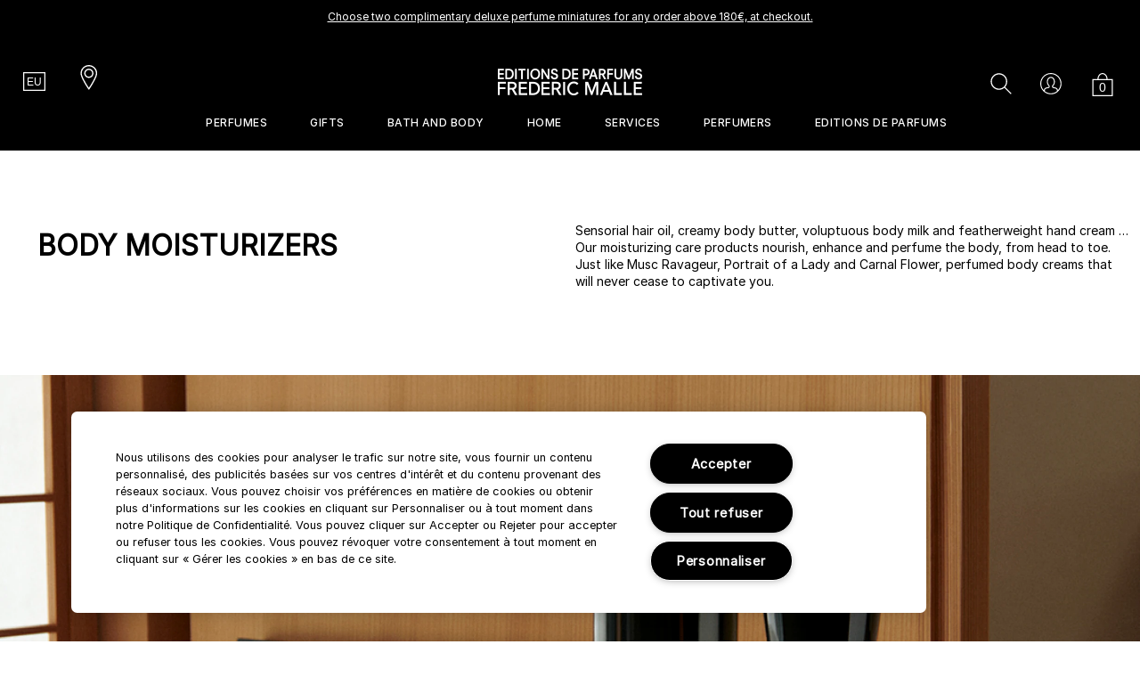

--- FILE ---
content_type: text/html; charset=utf-8
request_url: https://www.fredericmalle.eu/bodyline/nourish
body_size: 72977
content:
<!DOCTYPE html><!--[if IEMobile 7 ]><html class="no-js iem7" lang="en-FR" dir="ltr"><![endif]--><!--[if lt IE 7 ]><html class="no-js ie6 oldie" lang="en-FR" dir="ltr"><![endif]--><!--[if IE 7 ]><html class="no-js ie7 oldie" lang="en-FR" dir="ltr"><![endif]--><!--[if IE 8 ]><html class="no-js ie8 oldie" lang="en-FR" dir="ltr"><![endif]--><!--[if (gte IE 9)|(gt IEMobile 7)|!(IEMobile)|!(IE)]><!--><html class="no-js" lang="en-FR" dir="ltr"><!--<![endif]--><head><meta http-equiv="X-UA-Compatible" content="IE=edge,chrome=1"><link rel="alternate" hreflang="ar-ae" href="https://www.fredericmalle.ae/ar-e-ae/bodyline/nourish" /><link rel="alternate" hreflang="ar-sa" href="https://www.editionsdeparfumsfredericmalle.sa/ar-e-sa/bodyline/nourish" /><link rel="alternate" hreflang="en-ae" href="https://www.fredericmalle.ae/bodyline/nourish" /><link rel="alternate" hreflang="en-gb" href="https://www.fredericmalle.co.uk/bodyline/nourish" /><link rel="alternate" hreflang="en-sa" href="https://www.editionsdeparfumsfredericmalle.sa/bodyline/nourish" /><link rel="alternate" hreflang="en-uf" href="https://www.fredericmalle.eu/bodyline/nourish" /><link rel="alternate" hreflang="en-us" href="https://www.fredericmalle.com/bodyline/nourish" /><link rel="alternate" hreflang="fr-uf" href="https://www.fredericmalle.eu/fr-e-uf/pour-le-corps/corps" /><link rel="alternate" hreflang="ru-ru" href="https://ru.fredericmalle.com/bodyline/nourish" /><link rel="alternate" hreflang="x-default" href="https://www.fredericmalle.com/bodyline/nourish" /><meta charset="utf-8" /><link rel="preload" fetchpriority="high" as="image" imagesrcset="/media/export/cms/PLP/MPP_banner_hydrate_DESK.jpg" /><link rel="preconnect" href="https://js.sentry-cdn.com" crossorigin="anonymous" /><link rel="preload" as="font" crossorigin="anonymous" href="/_fonts/fredericmalle/Inter/Inter-Light.woff2" /><link rel="preload" as="font" crossorigin="anonymous" href="/_fonts/fredericmalle/Inter/Inter-Regular.woff2" /><link rel="preload" as="font" crossorigin="anonymous" href="/_fonts/fredericmalle/Inter/Inter-Bold.woff2" /><link rel="alternate" media="handheld" href="https://m.fredericmalle.eu/bodyline/nourish" /><link rel="alternate" media="only screen and (max-width: 640px)" href="https://m.fredericmalle.eu/bodyline/nourish" /><link rel="shortcut icon" href="/sites/fredericmalle/themes/fredericmalle_base/favicon.ico" /><script type="application/json" id="page_data">{"analytics-datalayer":{"product_impression_base_id":[125581,125579,125582,125580,133813,133922,125666],"product_impression_id":["PROD125581","PROD125579","PROD125582","PROD125580","PROD133813","PROD133922","PROD125666"],"product_impression_url":["\/product\/19654\/125581\/body-line\/carnal-flower\/by-dominique-ropion","\/product\/19654\/125579\/body-line\/musc-ravageur\/by-maurice-roucel","\/product\/19654\/125582\/body-line\/portrait-of-a-lady\/by-dominique-ropion","\/product\/19654\/125580\/body-line\/rose-tonnerre\/by-edouard-flechier","\/product\/19654\/133813\/body-line\/iris\/by-olivia-giacobetti","\/product\/19654\/133922\/body-line\/portrait-of-a-lady\/by-dominique-ropion","\/product\/19654\/125666\/body-line\/portrait-of-a-lady\/by-dominique-ropion"],"product_impression_category":["CAT19654","CAT19654","CAT19654","CAT19654","CAT19654","CAT19654","CAT19654"],"product_impression_name":["CARNAL FLOWER","MUSC RAVAGEUR","PORTRAIT OF A LADY","ROSE TONNERRE","IRIS","PORTRAIT OF A LADY","PORTRAIT OF A LADY"],"datalayer_events":[],"product_impression_short_desc":["Scented body butter \u003Cbr\u003EFloral notes","Scented body butter \u003Cbr\u003EAmber notes","Scented body butter \u003Cbr\u003EFloral Chypre notes","Scented body butter \u003Cbr\u003EFloral notes","Hand cream\u003Cbr\u003EFloral Chypre notes","Hand cream\u003Cbr\u003EWoody floral notes","Hand cream \u003Cbr\u003EFloral Chypre notes"],"product_impression_price":["183","60","60"],"product_impression_sku_large_image_url":["\/media\/images\/products\/630x615\/fm_sku_HY4001_630x615_0.jpg","\/media\/images\/products\/630x615\/fm_sku_H4TD01_630x615_0.jpg","\/media\/images\/products\/630x615\/fm_sku_H4TB01_630x615_0.jpg"],"product_impression_size":[null,"50 ml","50 ml HAND CREAM"],"product_impression_shade":["Rose Tonnerre","IRIS","PORTRAIT OF A LADY"],"product_impression_product_code":["HY4001","H4TD01","H4TB01"],"product_impression_sku":["SKU150043","SKU194486","SKU194628"],"product_impression_was_price":["","",""],"active_checkout_panel":null,"page_type":"category"},"product-input-type":{"products":[{"priceRange":"0\u0026#8364;","path":"CAT19654PROD125581","DESCRIPTION":"CARNAL FLOWER body butter by Dominique Ropion. An intense concentration of the untamable nature of a tuberose. \u003Cbr\u003E\u003Cbr\u003EThe extraordinarily sensuous quality of a richly fragranced butter that brings deep-down nourishment, really melting into the skin. An irresistible action balancing precisely between perfumery and skincare. \u003Cbr\u003E\u003Cbr\u003EA mesmerising fragrance by Dominique Ropion, CARNAL FLOWER elevates the ambivalence of natural tuberose absolute in very high concentration. Partly respectable and partly challenging, CARNAL FLOWER is a flower with a thousand faces, which becomes one with its wearer... and leaves nobody indifferent. \u003Cbr\u003E\u003Cbr\u003EMelon, tuberose, white musk, milky notes\u003Cbr\u003E\u003Cbr\u003EPerfumer: Dominique Ropion","MISC_FLAG":0,"ATTRIBUTE_DESC_1":null,"TOTAL_REVIEW_COUNT":null,"LARGE_ALT_IMAGES":[],"AVERAGE_RATING":null,"rs_default_image":"null","displayStatus":0,"FAMILY_CODE":"H48E","ONLY_RATINGS_COUNT":null,"RATING_RANGE":null,"META_DESCRIPTION":null,"rs_default_count":null,"MEDIUM_IMAGE":["\/media\/images\/products\/256x315\/fm_sku_H48E01_256x315_0.jpg"],"url":"\/product\/19654\/125581\/body-line\/carnal-flower\/by-dominique-ropion","worksWith":[],"rs_default_desc":"Scented body butter \u003Cbr\u003EFloral notes","buildCanonicalURL":"\/product\/19654\/125581\/body-line\/carnal-flower\/by-dominique-ropion","shaded":0,"rs_default_name":"CARNAL FLOWER","PROD_CAT_DISPLAY_ORDER":1,"PARENT_CAT_ID":"CAT19654","IMAGE_M":null,"FORMULA":null,"IMAGE_L":null,"SKIN_CONCERN":null,"ATTRIBUTE_DESC":[],"SKIN_CONCERN_LABEL":"","rs_default_url":"\/product\/19654\/125581\/body-line\/carnal-flower\/by-dominique-ropion","MISC_FLAG_TEXT":null,"SMALL_IMAGE":"\/media\/images\/products\/146x180\/fm_sku_H48E01_146x180_0.jpg","DEFAULT_CAT_ID":"CAT19654","AVERAGE_RATING_PERCENT":null,"RATING_IMAGE":"\/images\/global\/transparent.gif","sized":1,"isShoppable":0,"WWW_PCODE":[],"PROD_RGN_FILTER":null,"rs_default_currency":"\u0026#8364;","LARGE_IMAGE":["\/media\/images\/products\/630x615\/fm_sku_H48E01_630x615_0.jpg"],"PROD_CAT_IMAGE_NAME":"H48E","IMAGE_S":null,"SUB_LINE":"CARNAL FLOWER","PRODUCT_ID":"PROD125581","RECOMMENDED_COUNT":null,"PROD_SKIN_TYPE":null,"THUMBNAIL_IMAGE":null,"skus":[],"displayOrder":1,"NUMBER_OF_ALT_IMAGES":null,"SHORT_DESC":"Scented body butter \u003Cbr\u003EFloral notes","PROD_RGN_NAME":"CARNAL FLOWER","PROD_RGN_SUBHEADING":"by Dominique Ropion","rs_default_pc":"null","rs_default_rating":0,"RECOMMENDED_PERCENT":null,"DISPLAY_STATUS":0,"taxPriceRange":"0\u0026#8364;","category":{"url":"\/products\/19654\/body-line","META_DESCRIPTION":null,"DRUPAL_URL":"\/products\/19654\/body-line","CATEGORY_NAME":"Body Line","SHOW_AS_INDIVIDUAL_SKUS":null,"CAT_BASE_ID":19654,"CATEGORY_ID":"CAT19654"},"PROD_BASE_ID":125581,"defaultSku":[],"is_kit":false},{"priceRange":"0\u0026#8364;","path":"CAT19654PROD125579","DESCRIPTION":"MUSC RAVAGEUR body butter by Maurice Roucel. An irrepressibly seductive amber scent. \u003Cbr\u003E\u003Cbr\u003EThe extraordinarily sensuous quality of a richly fragranced butter that brings deep-down nourishment, really melting into the skin. An irresistible action balancing precisely between perfumery and skincare. \u003Cbr\u003E\u003Cbr\u003EMUSC RAVAGEUR, the most sultry of amber fragrances, by Maurice Roucel. This signature blend by a master of the genre is irrepressibly seductive. Bergamot and mandarin form the radiant introduction to this floral-free formula, all the better to usher in its sexy, musky amber base, with the combined allure of vanilla, the unctuous texture of sandalwood and the temptation of musk. A candid, clear and confident seduction. A monumental scent, blazing like an unquenchable desire.  \u003Cbr\u003E\u003Cbr\u003EBergamot, vanilla, white musk\u003Cbr\u003E\u003Cbr\u003EPerfumer: Maurice Roucel","MISC_FLAG":0,"ATTRIBUTE_DESC_1":null,"TOTAL_REVIEW_COUNT":null,"LARGE_ALT_IMAGES":[],"AVERAGE_RATING":null,"rs_default_image":"null","displayStatus":0,"FAMILY_CODE":"H45F","ONLY_RATINGS_COUNT":null,"RATING_RANGE":null,"META_DESCRIPTION":null,"rs_default_count":null,"MEDIUM_IMAGE":["\/media\/images\/products\/256x315\/fm_sku_H45F01_256x315_0.jpg"],"url":"\/product\/19654\/125579\/body-line\/musc-ravageur\/by-maurice-roucel","worksWith":[],"rs_default_desc":"Scented body butter \u003Cbr\u003EAmber notes","buildCanonicalURL":"\/product\/19654\/125579\/body-line\/musc-ravageur\/by-maurice-roucel","shaded":0,"rs_default_name":"MUSC RAVAGEUR","PROD_CAT_DISPLAY_ORDER":17,"PARENT_CAT_ID":"CAT19654","IMAGE_M":null,"FORMULA":null,"IMAGE_L":null,"SKIN_CONCERN":null,"ATTRIBUTE_DESC":[],"SKIN_CONCERN_LABEL":"","rs_default_url":"\/product\/19654\/125579\/body-line\/musc-ravageur\/by-maurice-roucel","MISC_FLAG_TEXT":null,"SMALL_IMAGE":"\/media\/images\/products\/146x180\/fm_sku_H45F01_146x180_0.jpg","DEFAULT_CAT_ID":"CAT19654","AVERAGE_RATING_PERCENT":null,"RATING_IMAGE":"\/images\/global\/transparent.gif","sized":1,"isShoppable":0,"WWW_PCODE":[],"PROD_RGN_FILTER":null,"rs_default_currency":"\u0026#8364;","LARGE_IMAGE":["\/media\/images\/products\/630x615\/fm_sku_H45F01_630x615_0.jpg"],"PROD_CAT_IMAGE_NAME":"H45F","IMAGE_S":null,"SUB_LINE":"MUSC RAVAGEUR","PRODUCT_ID":"PROD125579","RECOMMENDED_COUNT":null,"PROD_SKIN_TYPE":null,"THUMBNAIL_IMAGE":null,"skus":[],"displayOrder":17,"NUMBER_OF_ALT_IMAGES":null,"SHORT_DESC":"Scented body butter \u003Cbr\u003EAmber notes","PROD_RGN_NAME":"MUSC RAVAGEUR","PROD_RGN_SUBHEADING":"by Maurice Roucel","rs_default_pc":"null","rs_default_rating":0,"RECOMMENDED_PERCENT":null,"DISPLAY_STATUS":0,"taxPriceRange":"0\u0026#8364;","category":{"url":"\/products\/19654\/body-line","META_DESCRIPTION":null,"DRUPAL_URL":"\/products\/19654\/body-line","CATEGORY_NAME":"Body Line","SHOW_AS_INDIVIDUAL_SKUS":null,"CAT_BASE_ID":19654,"CATEGORY_ID":"CAT19654"},"PROD_BASE_ID":125579,"defaultSku":[],"is_kit":false},{"priceRange":"0\u0026#8364;","path":"CAT19654PROD125582","DESCRIPTION":"PORTRAIT OF A LADY body butter by Dominique Ropion. An extravagant rose, full of voluptuousness and opulence. \u003Cbr\u003E\u003Cbr\u003EThe extraordinarily sensuous quality of a richly fragranced butter that brings deep-down nourishment, really melting into the skin. An irresistible action balancing precisely between perfumery and skincare. \u003Cbr\u003E\u003Cbr\u003EPORTRAIT OF A LADY exalts the opulence and voluptuousness of the Turkish rose, in extravagant proportions. With this creation, Fr\u00e9d\u00e9ric Malle and perfumer Dominique Ropion mark a new era in the great timeline of perfumery. With this extravagant rose, amplified with woody tones, amber and frankincense, the designers are redefining the boundaries of the Chypre (Cypress) olfactory family, synonymous with the finest eras of 20th-century perfumery. Their play of light and shade, their elegance and extreme refinement. This expert craftsmanship brings forth a splendour created to defy the test of time.\u003Cbr\u003E\u003Cbr\u003ERose, patchouli, sandalwood, frankincense\u003Cbr\u003E\u003Cbr\u003EPerfumer: Dominique Ropion","MISC_FLAG":0,"ATTRIBUTE_DESC_1":null,"TOTAL_REVIEW_COUNT":null,"LARGE_ALT_IMAGES":[],"AVERAGE_RATING":null,"rs_default_image":"null","displayStatus":0,"FAMILY_CODE":"H45J","ONLY_RATINGS_COUNT":null,"RATING_RANGE":null,"META_DESCRIPTION":null,"rs_default_count":null,"MEDIUM_IMAGE":["\/media\/images\/products\/256x315\/fm_sku_H45J01_256x315_0.jpg"],"url":"\/product\/19654\/125582\/body-line\/portrait-of-a-lady\/by-dominique-ropion","worksWith":[],"rs_default_desc":"Scented body butter \u003Cbr\u003EFloral Chypre notes","buildCanonicalURL":"\/product\/19654\/125582\/body-line\/portrait-of-a-lady\/by-dominique-ropion","shaded":0,"rs_default_name":"PORTRAIT OF A LADY","PROD_CAT_DISPLAY_ORDER":12,"PARENT_CAT_ID":"CAT19654","IMAGE_M":null,"FORMULA":null,"IMAGE_L":null,"SKIN_CONCERN":null,"ATTRIBUTE_DESC":[],"SKIN_CONCERN_LABEL":"","rs_default_url":"\/product\/19654\/125582\/body-line\/portrait-of-a-lady\/by-dominique-ropion","MISC_FLAG_TEXT":null,"SMALL_IMAGE":"\/media\/images\/products\/146x180\/fm_sku_H45J01_146x180_0.jpg","DEFAULT_CAT_ID":"CAT19654","AVERAGE_RATING_PERCENT":null,"RATING_IMAGE":"\/images\/global\/transparent.gif","sized":1,"isShoppable":0,"WWW_PCODE":[],"PROD_RGN_FILTER":null,"rs_default_currency":"\u0026#8364;","LARGE_IMAGE":["\/media\/images\/products\/630x615\/fm_sku_H45J01_630x615_0.jpg"],"PROD_CAT_IMAGE_NAME":"H45J","IMAGE_S":null,"SUB_LINE":"PORTRAIT OF A LADY","PRODUCT_ID":"PROD125582","RECOMMENDED_COUNT":null,"PROD_SKIN_TYPE":null,"THUMBNAIL_IMAGE":null,"skus":[],"displayOrder":12,"NUMBER_OF_ALT_IMAGES":null,"SHORT_DESC":"Scented body butter \u003Cbr\u003EFloral Chypre notes","PROD_RGN_NAME":"PORTRAIT OF A LADY","PROD_RGN_SUBHEADING":"by Dominique Ropion","rs_default_pc":"null","rs_default_rating":0,"RECOMMENDED_PERCENT":null,"DISPLAY_STATUS":0,"taxPriceRange":"0\u0026#8364;","category":{"url":"\/products\/19654\/body-line","META_DESCRIPTION":null,"DRUPAL_URL":"\/products\/19654\/body-line","CATEGORY_NAME":"Body Line","SHOW_AS_INDIVIDUAL_SKUS":null,"CAT_BASE_ID":19654,"CATEGORY_ID":"CAT19654"},"PROD_BASE_ID":125582,"defaultSku":[],"is_kit":false},{"priceRange":"183\u0026#8364;","path":"CAT19654PROD125580","DESCRIPTION":"ROSE TONNERRE body butter by Edouard Fl\u00e9chier. A dark, bewitching rose. \u003Cbr\u003E\u003Cbr\u003EThe extraordinarily sensuous quality of a richly fragranced butter that brings deep-down nourishment, really melting into the skin. An irresistible action balancing precisely between perfumery and skincare. \u003Cbr\u003E\u003Cbr\u003EIn the middle of a misty garden, at night, a rose gives off its most beautiful scent. The air is stormy, stirring up the darkest scents of nature... ROSE TONNERRE is the result of a personal project by Edouard Fl\u00e9chier. A new base, a sort of olfactory sketch, which he presented to Fr\u00e9d\u00e9ric Malle, and which reproduced the characteristic fragrance of a P\u00e9rigord truffle. This blend of dark, woody and animalic notes was intended for men\u0027s fragrances, but then the two partners came up with the ostensibly paradoxical idea of marrying it with the quintessential feminine note: rose. In the hands of the master perfumer, the queen of flowers becomes dark and sensual. Bewitching. \u003Cbr\u003E\u003Cbr\u003ERose, wine lees, truffle accord, honey, patchouli\u003Cbr\u003E\u003Cbr\u003EPerfumer: Edouard Fl\u00e9chier","MISC_FLAG":0,"ATTRIBUTE_DESC_1":null,"TOTAL_REVIEW_COUNT":null,"LARGE_ALT_IMAGES":[],"AVERAGE_RATING":null,"rs_default_image":["\/media\/images\/products\/630x615\/fm_sku_HY4001_630x615_0.jpg"],"displayStatus":7,"FAMILY_CODE":"HY40","ONLY_RATINGS_COUNT":null,"RATING_RANGE":null,"META_DESCRIPTION":null,"rs_default_count":null,"MEDIUM_IMAGE":["\/media\/images\/products\/256x315\/fm_sku_HY4001_256x315_0.jpg"],"url":"\/product\/19654\/125580\/body-line\/rose-tonnerre\/by-edouard-flechier","worksWith":[],"rs_default_desc":"Scented body butter \u003Cbr\u003EFloral notes","buildCanonicalURL":"\/product\/19654\/125580\/body-line\/rose-tonnerre\/by-edouard-flechier","shaded":0,"rs_default_name":"ROSE TONNERRE","PROD_CAT_DISPLAY_ORDER":11,"PARENT_CAT_ID":"CAT19654","IMAGE_M":null,"FORMULA":null,"IMAGE_L":null,"SKIN_CONCERN":null,"ATTRIBUTE_DESC":[],"SKIN_CONCERN_LABEL":"","rs_default_url":"\/product\/19654\/125580\/body-line\/rose-tonnerre\/by-edouard-flechier","MISC_FLAG_TEXT":null,"SMALL_IMAGE":"\/media\/images\/products\/146x180\/fm_sku_HY4001_146x180_0.jpg","DEFAULT_CAT_ID":"CAT19654","AVERAGE_RATING_PERCENT":null,"RATING_IMAGE":"\/images\/global\/transparent.gif","sized":1,"isShoppable":0,"WWW_PCODE":[],"PROD_RGN_FILTER":null,"rs_default_currency":"\u0026#8364;","LARGE_IMAGE":["\/media\/images\/products\/630x615\/fm_sku_HY4001_630x615_0.jpg"],"PROD_CAT_IMAGE_NAME":"HY40","IMAGE_S":null,"SUB_LINE":"ROSE TONNERRE","PRODUCT_ID":"PROD125580","RECOMMENDED_COUNT":null,"PROD_SKIN_TYPE":null,"THUMBNAIL_IMAGE":null,"skus":[{"MISC_FLAG":0,"vskus":null,"path":"CAT19654PROD125580SKU150043","LARGE_ALT_IMAGES":["\/media\/images\/products\/630x615\/fm_sku_HY4001_630x615_1.jpg","\/media\/images\/products\/630x615\/fm_sku_HY4001_630x615_2.jpg"],"SKIN_TONE":null,"SKU_IMAGE_1":null,"SKU_BASE_ID":150043,"formattedUnitPrice":"","MEDIUM_IMAGE":["\/media\/images\/products\/256x315\/fm_sku_HY4001_256x315_0.jpg"],"rs_sku_pc":"HY4001","worksWith":[],"IMAGE_M":null,"IMAGE_L":null,"isOutOfStock":1,"DISPLAY_ORDER":0,"SMALL_IMAGE":"\/media\/images\/products\/146x180\/fm_sku_HY4001_146x180_0.jpg","SMOOSH_PATH_STRING":null,"WWW_PCODE":[],"FINISH":null,"SCENTNAME":null,"REFILLABLE":0,"SKU_APPLICATION":"by Edouard Fl\u00e9chier","FRAGRANCE_TYPE_FR":null,"UOM":"ml","PRODUCT_ID":"PROD125580","SHADENAME":"Rose Tonnerre","PRICE":183,"SMOOSH_DESIGN":null,"FRAGRANCE_TYPE":"body,just because","PRODUCT_CODE":"HY4001","LIFE_OF_PRODUCT":2,"SKIN_TONE_TEXT":"0b0000","SHADE_DESCRIPTION":null,"rs_sku_availability":0,"SKIN_TYPE_TEXT":"0b0000","isOrderable":0,"SKIN_TYPE":0,"formattedPrice":"183\u0026#8364;","PRODUCT_SIZE":null,"rs_sku_image":["\/media\/images\/products\/630x615\/fm_sku_HY4001_630x615_0.jpg"],"has_components":"","isComingSoon":0,"PRICE2":null,"SKU_ID":"SKU150043","rs_sku_limited_remaining":0,"PRODUCT_TYPE":"Fr\u00e9d\u00e9ric Malle\u2019s deeply hydrating body butter melts into your skin and softens it to the point of irresistibility.","PARENT_CAT_ID":"CAT19654","PRODUCT_TMPL":null,"HEX_VALUE_STRING":"","MISC_FLAG_TEXT":null,"isShoppable":0,"COLORGROUPING":null,"PRODUCT_FORM":"ROSE TONNERRE body butter by Edouard Fl\u00e9chier. A dark, bewitching rose.  \u003Cbr\u003E\u003Cbr\u003E The extraordinarily sensuous quality of a richly fragranced butter that brings deep-down nourishment, really melting into the skin. An irresistible action balancing precisely between perfumery and skincare.  \u003Cbr\u003E\u003Cbr\u003E In the middle of a misty garden, at night, a rose gives off its most beautiful scent. The air is stormy, stirring up the darkest scents of nature... ROSE TONNERRE is the result of a personal project by Edouard Fl\u00e9chier. A new base, a sort of olfactory sketch, which he presented to Fr\u00e9d\u00e9ric Malle, and which reproduced the characteristic fragrance of a P\u00e9rigord truffle. This blend of dark, woody and animalic notes was intended for men\u0027s fragrances, but then the two partners came up with the ostensibly paradoxical idea of marrying it with the quintessential feminine note: rose. In the hands of the master perfumer, the queen of flowers becomes dark and sensual. Bewitching.  \u003Cbr\u003E\u003Cbr\u003E Rose, wine lees, truffle accord, honey, patchouli \u003Cbr\u003E\u003Cbr\u003E Perfumer: Edouard Fl\u00e9chier","LARGE_IMAGE":["\/media\/images\/products\/630x615\/fm_sku_HY4001_630x615_0.jpg"],"IMAGE_S":null,"rs_sku_price":183,"USE":"Top note: rose\u003Cbr\u003EBase notes: truffle (vetiver, patchouli and castoreum)\u003Cbr\u003E\u003Cbr\u003E200 ml \/  6.8 fl. Oz\u003Cbr\u003E\u003Cbr\u003EIngredients: Water\\Aqua\\Eau, Cyclopentasiloxane, Phenyl Trimethicone, Cetearyl Alcohol, Glycerin, Butyrospermum Parkii (Shea Butter), Mineral Oil\\Paraffinum Liquidum\\Huile Minerale, Beeswax\\Cera Alba\\Cire D\u0027Abeille, Fragrance (Parfum), Dimethicone, Glyceryl Stearate, Peg-100 Stearate, Cetearyl Glucoside, Xanthan Gum, Ppg-26-Buteth-26, Ethylhexyl Methoxycinnamate, Peg-40 Hydrogenated Castor Oil, Biosaccharide Gum - 1, Tyrosine, Arginine, Leucine, Lysine Hcl, Valine, Aloe Barbadensis Leaf Extract, Sodium Hyaluronate, Citronellol, Geraniol, Benzyl Alcohol, Linalool, Citral, Methyl 2-Octynoate, Bht, Tocopherol, Phenoxyethanol, Chlorphenesin, Yellow 5 (Ci 19140), Red 33 (Ci 17200) \u003CILN44159\u003E\u003Cbr\u003E\u003Cbr\u003E","isSoldOut":1,"UPC_CODE":"3700135018549","STRENGTH":null,"SKU_NOTES":null,"INVENTORY_STATUS":2,"DISPLAY_STATUS":7,"UNIT_SIZE":200,"formattedTaxedPrice":"183\u0026#8364;","shadeMenuLabel":null,"DESCRIPTION":"ROSE TONNERRE body butter by Edouard Fl\u00e9chier. A dark, bewitching rose.  \u003Cbr\u003E\u003Cbr\u003E The extraordinarily sensuous quality of a richly fragranced butter that brings deep-down nourishment, really melting into the skin. An irresistible action balancing precisely between perfumery and skincare.  \u003Cbr\u003E\u003Cbr\u003E In the middle of a misty garden, at night, a rose gives off its most beautiful scent. The air is stormy, stirring up the darkest scents of nature... ROSE TONNERRE is the result of a personal project by Edouard Fl\u00e9chier. A new base, a sort of olfactory sketch, which he presented to Fr\u00e9d\u00e9ric Malle, and which reproduced the characteristic fragrance of a P\u00e9rigord truffle. This blend of dark, woody and animalic notes was intended for men\u0027s fragrances, but then the two partners came up with the ostensibly paradoxical idea of marrying it with the quintessential feminine note: rose. In the hands of the master perfumer, the queen of flowers becomes dark and sensual. Bewitching.  \u003Cbr\u003E\u003Cbr\u003E Rose, wine lees, truffle accord, honey, patchouli \u003Cbr\u003E\u003Cbr\u003E Perfumer: Edouard Fl\u00e9chier","SHORT_DESC":"Fr\u00e9d\u00e9ric Malle\u2019s deeply hydrating body butter melts into your skin and softens it to the point of irresistibility.","ATTRIBUTE_DESC_1":"Top note: rose\u003Cbr\u003EBase notes: truffle (vetiver, patchouli and castoreum)\u003Cbr\u003E\u003Cbr\u003E200 ml \/  6.8 fl. Oz\u003Cbr\u003E\u003Cbr\u003EIngredients: Water\\Aqua\\Eau, Cyclopentasiloxane, Phenyl Trimethicone, Cetearyl Alcohol, Glycerin, Butyrospermum Parkii (Shea Butter), Mineral Oil\\Paraffinum Liquidum\\Huile Minerale, Beeswax\\Cera Alba\\Cire D\u0027Abeille, Fragrance (Parfum), Dimethicone, Glyceryl Stearate, Peg-100 Stearate, Cetearyl Glucoside, Xanthan Gum, Ppg-26-Buteth-26, Ethylhexyl Methoxycinnamate, Peg-40 Hydrogenated Castor Oil, Biosaccharide Gum - 1, Tyrosine, Arginine, Leucine, Lysine Hcl, Valine, Aloe Barbadensis Leaf Extract, Sodium Hyaluronate, Citronellol, Geraniol, Benzyl Alcohol, Linalool, Citral, Methyl 2-Octynoate, Bht, Tocopherol, Phenoxyethanol, Chlorphenesin, Yellow 5 (Ci 19140), Red 33 (Ci 17200) \u003CILN44159\u003E\u003Cbr\u003E\u003Cbr\u003E"}],"displayOrder":11,"NUMBER_OF_ALT_IMAGES":null,"SHORT_DESC":"Scented body butter \u003Cbr\u003EFloral notes","PROD_RGN_NAME":"ROSE TONNERRE","PROD_RGN_SUBHEADING":"by Edouard Fl\u00e9chier","rs_default_pc":"HY4001","rs_default_rating":0,"RECOMMENDED_PERCENT":null,"DISPLAY_STATUS":7,"taxPriceRange":"183\u0026#8364;","category":{"url":"\/products\/19654\/body-line","META_DESCRIPTION":null,"DRUPAL_URL":"\/products\/19654\/body-line","CATEGORY_NAME":"Body Line","SHOW_AS_INDIVIDUAL_SKUS":null,"CAT_BASE_ID":19654,"CATEGORY_ID":"CAT19654"},"PROD_BASE_ID":125580,"sku_as_product":true,"defaultSku":{"MISC_FLAG":0,"vskus":null,"path":"CAT19654PROD125580SKU150043","LARGE_ALT_IMAGES":["\/media\/images\/products\/630x615\/fm_sku_HY4001_630x615_1.jpg","\/media\/images\/products\/630x615\/fm_sku_HY4001_630x615_2.jpg"],"SKIN_TONE":null,"SKU_IMAGE_1":null,"SKU_BASE_ID":150043,"formattedUnitPrice":"","MEDIUM_IMAGE":["\/media\/images\/products\/256x315\/fm_sku_HY4001_256x315_0.jpg"],"rs_sku_pc":"HY4001","worksWith":[],"IMAGE_M":null,"IMAGE_L":null,"isOutOfStock":1,"DISPLAY_ORDER":0,"SMALL_IMAGE":"\/media\/images\/products\/146x180\/fm_sku_HY4001_146x180_0.jpg","SMOOSH_PATH_STRING":null,"WWW_PCODE":[],"FINISH":null,"SCENTNAME":null,"REFILLABLE":0,"SKU_APPLICATION":"by Edouard Fl\u00e9chier","FRAGRANCE_TYPE_FR":null,"UOM":"ml","PRODUCT_ID":"PROD125580","SHADENAME":"Rose Tonnerre","PRICE":183,"SMOOSH_DESIGN":null,"FRAGRANCE_TYPE":"body,just because","PRODUCT_CODE":"HY4001","LIFE_OF_PRODUCT":2,"SKIN_TONE_TEXT":"0b0000","SHADE_DESCRIPTION":null,"rs_sku_availability":0,"SKIN_TYPE_TEXT":"0b0000","isOrderable":0,"SKIN_TYPE":0,"formattedPrice":"183\u0026#8364;","PRODUCT_SIZE":null,"rs_sku_image":["\/media\/images\/products\/630x615\/fm_sku_HY4001_630x615_0.jpg"],"has_components":"","isComingSoon":0,"PRICE2":null,"SKU_ID":"SKU150043","rs_sku_limited_remaining":0,"PRODUCT_TYPE":"Fr\u00e9d\u00e9ric Malle\u2019s deeply hydrating body butter melts into your skin and softens it to the point of irresistibility.","PARENT_CAT_ID":"CAT19654","PRODUCT_TMPL":null,"HEX_VALUE_STRING":"","MISC_FLAG_TEXT":null,"isShoppable":0,"COLORGROUPING":null,"PRODUCT_FORM":"ROSE TONNERRE body butter by Edouard Fl\u00e9chier. A dark, bewitching rose.  \u003Cbr\u003E\u003Cbr\u003E The extraordinarily sensuous quality of a richly fragranced butter that brings deep-down nourishment, really melting into the skin. An irresistible action balancing precisely between perfumery and skincare.  \u003Cbr\u003E\u003Cbr\u003E In the middle of a misty garden, at night, a rose gives off its most beautiful scent. The air is stormy, stirring up the darkest scents of nature... ROSE TONNERRE is the result of a personal project by Edouard Fl\u00e9chier. A new base, a sort of olfactory sketch, which he presented to Fr\u00e9d\u00e9ric Malle, and which reproduced the characteristic fragrance of a P\u00e9rigord truffle. This blend of dark, woody and animalic notes was intended for men\u0027s fragrances, but then the two partners came up with the ostensibly paradoxical idea of marrying it with the quintessential feminine note: rose. In the hands of the master perfumer, the queen of flowers becomes dark and sensual. Bewitching.  \u003Cbr\u003E\u003Cbr\u003E Rose, wine lees, truffle accord, honey, patchouli \u003Cbr\u003E\u003Cbr\u003E Perfumer: Edouard Fl\u00e9chier","LARGE_IMAGE":["\/media\/images\/products\/630x615\/fm_sku_HY4001_630x615_0.jpg"],"IMAGE_S":null,"rs_sku_price":183,"USE":"Top note: rose\u003Cbr\u003EBase notes: truffle (vetiver, patchouli and castoreum)\u003Cbr\u003E\u003Cbr\u003E200 ml \/  6.8 fl. Oz\u003Cbr\u003E\u003Cbr\u003EIngredients: Water\\Aqua\\Eau, Cyclopentasiloxane, Phenyl Trimethicone, Cetearyl Alcohol, Glycerin, Butyrospermum Parkii (Shea Butter), Mineral Oil\\Paraffinum Liquidum\\Huile Minerale, Beeswax\\Cera Alba\\Cire D\u0027Abeille, Fragrance (Parfum), Dimethicone, Glyceryl Stearate, Peg-100 Stearate, Cetearyl Glucoside, Xanthan Gum, Ppg-26-Buteth-26, Ethylhexyl Methoxycinnamate, Peg-40 Hydrogenated Castor Oil, Biosaccharide Gum - 1, Tyrosine, Arginine, Leucine, Lysine Hcl, Valine, Aloe Barbadensis Leaf Extract, Sodium Hyaluronate, Citronellol, Geraniol, Benzyl Alcohol, Linalool, Citral, Methyl 2-Octynoate, Bht, Tocopherol, Phenoxyethanol, Chlorphenesin, Yellow 5 (Ci 19140), Red 33 (Ci 17200) \u003CILN44159\u003E\u003Cbr\u003E\u003Cbr\u003E","isSoldOut":1,"UPC_CODE":"3700135018549","STRENGTH":null,"SKU_NOTES":null,"INVENTORY_STATUS":2,"DISPLAY_STATUS":7,"UNIT_SIZE":200,"formattedTaxedPrice":"183\u0026#8364;"},"is_kit":false},{"priceRange":"60\u0026#8364;","path":"CAT19654PROD133813","DESCRIPTION":"Hand cream with iris butter by Olivia Giacobetti. All the nobility of the iris, the incomparable flower of seduction. \u003Cbr\u003E\u003Cbr\u003EA fragrant hand cream with an intensely nourishing formula, yet also light enough for rapid absorption into the skin. Velvet-soft, your hands will be delicately scented and ready to be touched. \u003Cbr\u003E\u003Cbr\u003EAn homage to the Iris, used by the Medicis to perfume their gloves. Its refined silky texture is enhanced here by Olivia Giacobetti, who brings in musky, woody notes to accentuate the feeling of softness and cleanliness that is produced. Shea butter, vitamin C and lemon tree honey are brought together to create a rich, highly nourishing cream that is very quickly absorbed, to provide deep and effective hydration for your skin.","MISC_FLAG":0,"ATTRIBUTE_DESC_1":null,"TOTAL_REVIEW_COUNT":null,"LARGE_ALT_IMAGES":[],"AVERAGE_RATING":null,"rs_default_image":["\/media\/images\/products\/630x615\/fm_sku_H4TD01_630x615_0.jpg"],"displayStatus":7,"FAMILY_CODE":"H4TD","ONLY_RATINGS_COUNT":null,"RATING_RANGE":null,"META_DESCRIPTION":null,"rs_default_count":null,"MEDIUM_IMAGE":["\/media\/images\/products\/256x315\/fm_sku_H4TD01_256x315_0.jpg"],"url":"\/product\/19654\/133813\/body-line\/iris\/by-olivia-giacobetti","worksWith":[],"rs_default_desc":"Hand cream\u003Cbr\u003EFloral Chypre notes","buildCanonicalURL":"\/product\/19654\/133813\/body-line\/iris\/by-olivia-giacobetti","shaded":0,"rs_default_name":"IRIS","PROD_CAT_DISPLAY_ORDER":10,"PARENT_CAT_ID":"CAT19654","IMAGE_M":null,"FORMULA":null,"IMAGE_L":null,"SKIN_CONCERN":null,"ATTRIBUTE_DESC":[],"SKIN_CONCERN_LABEL":"","rs_default_url":"\/product\/19654\/133813\/body-line\/iris\/by-olivia-giacobetti","MISC_FLAG_TEXT":null,"SMALL_IMAGE":"\/media\/images\/products\/146x180\/fm_sku_H4TD01_146x180_0.jpg","DEFAULT_CAT_ID":"CAT19654","AVERAGE_RATING_PERCENT":null,"RATING_IMAGE":"\/images\/global\/transparent.gif","sized":1,"isShoppable":0,"WWW_PCODE":[],"PROD_RGN_FILTER":null,"rs_default_currency":"\u0026#8364;","LARGE_IMAGE":["\/media\/images\/products\/630x615\/fm_sku_H4TD01_630x615_0.jpg"],"PROD_CAT_IMAGE_NAME":"H4TD","IMAGE_S":null,"SUB_LINE":"IRIS HAND CREAM","PRODUCT_ID":"PROD133813","RECOMMENDED_COUNT":null,"PROD_SKIN_TYPE":null,"THUMBNAIL_IMAGE":null,"skus":[{"MISC_FLAG":0,"vskus":null,"path":"CAT19654PROD133813SKU194486","LARGE_ALT_IMAGES":[],"SKIN_TONE":null,"SKU_IMAGE_1":null,"SKU_BASE_ID":194486,"formattedUnitPrice":"60\u0026#8364; \/ 50ml","MEDIUM_IMAGE":["\/media\/images\/products\/256x315\/fm_sku_H4TD01_256x315_0.jpg"],"rs_sku_pc":"H4TD01","worksWith":[],"IMAGE_M":null,"IMAGE_L":null,"isOutOfStock":1,"DISPLAY_ORDER":1,"SMALL_IMAGE":"\/media\/images\/products\/146x180\/fm_sku_H4TD01_146x180_0.jpg","SMOOSH_PATH_STRING":null,"WWW_PCODE":[],"FINISH":null,"SCENTNAME":null,"REFILLABLE":0,"SKU_APPLICATION":null,"FRAGRANCE_TYPE_FR":null,"UOM":"ml","PRODUCT_ID":"PROD133813","SHADENAME":"IRIS","PRICE":60,"SMOOSH_DESIGN":null,"FRAGRANCE_TYPE":"something to start, Can\u2019t Go Wrong, body, travel, impeccably smart","PRODUCT_CODE":"H4TD01","LIFE_OF_PRODUCT":2,"SKIN_TONE_TEXT":"0b0000","SHADE_DESCRIPTION":null,"rs_sku_availability":1,"SKIN_TYPE_TEXT":"0b0000","isOrderable":0,"SKIN_TYPE":0,"formattedPrice":"60\u0026#8364;","PRODUCT_SIZE":"50 ml","rs_sku_image":["\/media\/images\/products\/630x615\/fm_sku_H4TD01_630x615_0.jpg"],"has_components":"","isComingSoon":0,"PRICE2":null,"SKU_ID":"SKU194486","rs_sku_limited_remaining":0,"PRODUCT_TYPE":null,"PARENT_CAT_ID":"CAT19654","PRODUCT_TMPL":null,"HEX_VALUE_STRING":"","MISC_FLAG_TEXT":null,"isShoppable":0,"COLORGROUPING":null,"PRODUCT_FORM":null,"LARGE_IMAGE":["\/media\/images\/products\/630x615\/fm_sku_H4TD01_630x615_0.jpg"],"IMAGE_S":null,"rs_sku_price":60,"USE":null,"isSoldOut":1,"UPC_CODE":"3700135022393","STRENGTH":null,"SKU_NOTES":null,"INVENTORY_STATUS":1,"DISPLAY_STATUS":7,"UNIT_SIZE":50,"formattedTaxedPrice":"60\u0026#8364;","shadeMenuLabel":"50 ml"}],"displayOrder":10,"NUMBER_OF_ALT_IMAGES":null,"SHORT_DESC":"Hand cream\u003Cbr\u003EFloral Chypre notes","PROD_RGN_NAME":"IRIS","PROD_RGN_SUBHEADING":"by Olivia Giacobetti","rs_default_pc":"H4TD01","rs_default_rating":0,"RECOMMENDED_PERCENT":null,"DISPLAY_STATUS":7,"taxPriceRange":"60\u0026#8364;","category":{"url":"\/products\/19654\/body-line","META_DESCRIPTION":null,"DRUPAL_URL":"\/products\/19654\/body-line","CATEGORY_NAME":"Body Line","SHOW_AS_INDIVIDUAL_SKUS":null,"CAT_BASE_ID":19654,"CATEGORY_ID":"CAT19654"},"PROD_BASE_ID":133813,"sku_as_product":true,"defaultSku":{"MISC_FLAG":0,"vskus":null,"path":"CAT19654PROD133813SKU194486","LARGE_ALT_IMAGES":[],"SKIN_TONE":null,"SKU_IMAGE_1":null,"SKU_BASE_ID":194486,"formattedUnitPrice":"60\u0026#8364; \/ 50ml","MEDIUM_IMAGE":["\/media\/images\/products\/256x315\/fm_sku_H4TD01_256x315_0.jpg"],"rs_sku_pc":"H4TD01","worksWith":[],"IMAGE_M":null,"IMAGE_L":null,"isOutOfStock":1,"DISPLAY_ORDER":1,"SMALL_IMAGE":"\/media\/images\/products\/146x180\/fm_sku_H4TD01_146x180_0.jpg","SMOOSH_PATH_STRING":null,"WWW_PCODE":[],"FINISH":null,"SCENTNAME":null,"REFILLABLE":0,"SKU_APPLICATION":null,"FRAGRANCE_TYPE_FR":null,"UOM":"ml","PRODUCT_ID":"PROD133813","SHADENAME":"IRIS","PRICE":60,"SMOOSH_DESIGN":null,"FRAGRANCE_TYPE":"something to start, Can\u2019t Go Wrong, body, travel, impeccably smart","PRODUCT_CODE":"H4TD01","LIFE_OF_PRODUCT":2,"SKIN_TONE_TEXT":"0b0000","SHADE_DESCRIPTION":null,"rs_sku_availability":1,"SKIN_TYPE_TEXT":"0b0000","isOrderable":0,"SKIN_TYPE":0,"formattedPrice":"60\u0026#8364;","PRODUCT_SIZE":"50 ml","rs_sku_image":["\/media\/images\/products\/630x615\/fm_sku_H4TD01_630x615_0.jpg"],"has_components":"","isComingSoon":0,"PRICE2":null,"SKU_ID":"SKU194486","rs_sku_limited_remaining":0,"PRODUCT_TYPE":null,"PARENT_CAT_ID":"CAT19654","PRODUCT_TMPL":null,"HEX_VALUE_STRING":"","MISC_FLAG_TEXT":null,"isShoppable":0,"COLORGROUPING":null,"PRODUCT_FORM":null,"LARGE_IMAGE":["\/media\/images\/products\/630x615\/fm_sku_H4TD01_630x615_0.jpg"],"IMAGE_S":null,"rs_sku_price":60,"USE":null,"isSoldOut":1,"UPC_CODE":"3700135022393","STRENGTH":null,"SKU_NOTES":null,"INVENTORY_STATUS":1,"DISPLAY_STATUS":7,"UNIT_SIZE":50,"formattedTaxedPrice":"60\u0026#8364;"},"is_kit":false},{"priceRange":"60\u0026#8364;","path":"CAT19654PROD133922","DESCRIPTION":"PORTRAIT OF A LADY hand cream by Dominique Ropion. An extravagant rose, full of voluptuousness and opulence. \u003Cbr\u003E\u003Cbr\u003EA fragrant hand cream with an intensely nourishing formula, yet also light enough for rapid absorption into the skin. Velvet-soft, your hands will be delicately scented and ready to be touched.\u003Cbr\u003E\u003Cbr\u003EPORTRAIT OF A LADY exalts the opulence and voluptuousness of the Turkish rose, in extravagant proportions. With this creation, Fr\u00e9d\u00e9ric Malle and perfumer Dominique Ropion mark a new era in the great timeline of perfumery. With this extravagant rose, amplified with woody tones, amber and frankincense, the designers are redefining the boundaries of the Chypre (Cypress) olfactory family, synonymous with the finest eras of 20th-century perfumery. Their play of light and shade, their elegance and extreme refinement. This expert craftsmanship brings forth a splendour created to defy the test of time.","MISC_FLAG":0,"ATTRIBUTE_DESC_1":null,"TOTAL_REVIEW_COUNT":null,"LARGE_ALT_IMAGES":[],"AVERAGE_RATING":null,"rs_default_image":["\/media\/images\/products\/630x615\/fm_sku_H4TB01_630x615_0.jpg"],"displayStatus":7,"FAMILY_CODE":"H4TB","ONLY_RATINGS_COUNT":null,"RATING_RANGE":null,"META_DESCRIPTION":null,"rs_default_count":null,"MEDIUM_IMAGE":["\/media\/images\/products\/256x315\/fm_sku_H4TB01_256x315_0.jpg"],"url":"\/product\/19654\/133922\/body-line\/portrait-of-a-lady\/by-dominique-ropion","worksWith":[],"rs_default_desc":"Hand cream\u003Cbr\u003EWoody floral notes","buildCanonicalURL":"\/product\/19654\/133922\/body-line\/portrait-of-a-lady\/by-dominique-ropion","shaded":0,"rs_default_name":"PORTRAIT OF A LADY","PROD_CAT_DISPLAY_ORDER":8,"PARENT_CAT_ID":"CAT19654","IMAGE_M":null,"FORMULA":null,"IMAGE_L":null,"SKIN_CONCERN":null,"ATTRIBUTE_DESC":[],"SKIN_CONCERN_LABEL":"","rs_default_url":"\/product\/19654\/133922\/body-line\/portrait-of-a-lady\/by-dominique-ropion","MISC_FLAG_TEXT":null,"SMALL_IMAGE":"\/media\/images\/products\/146x180\/fm_sku_H4TB01_146x180_0.jpg","DEFAULT_CAT_ID":"CAT19654","AVERAGE_RATING_PERCENT":null,"RATING_IMAGE":"\/images\/global\/transparent.gif","sized":1,"isShoppable":0,"WWW_PCODE":[],"PROD_RGN_FILTER":null,"rs_default_currency":"\u0026#8364;","LARGE_IMAGE":["\/media\/images\/products\/630x615\/fm_sku_H4TB01_630x615_0.jpg"],"PROD_CAT_IMAGE_NAME":"H4TB","IMAGE_S":null,"SUB_LINE":"PORTRAIT OF A LADY HAND CREAM","PRODUCT_ID":"PROD133922","RECOMMENDED_COUNT":null,"PROD_SKIN_TYPE":null,"THUMBNAIL_IMAGE":null,"skus":[{"MISC_FLAG":0,"vskus":null,"path":"CAT19654PROD133922SKU194628","LARGE_ALT_IMAGES":[],"SKIN_TONE":null,"SKU_IMAGE_1":null,"SKU_BASE_ID":194628,"formattedUnitPrice":"60\u0026#8364; \/ 50ml","MEDIUM_IMAGE":["\/media\/images\/products\/256x315\/fm_sku_H4TB01_256x315_0.jpg"],"rs_sku_pc":"H4TB01","worksWith":[],"IMAGE_M":null,"IMAGE_L":null,"isOutOfStock":1,"DISPLAY_ORDER":1,"SMALL_IMAGE":"\/media\/images\/products\/146x180\/fm_sku_H4TB01_146x180_0.jpg","SMOOSH_PATH_STRING":null,"WWW_PCODE":[],"FINISH":null,"SCENTNAME":null,"REFILLABLE":0,"SKU_APPLICATION":null,"FRAGRANCE_TYPE_FR":null,"UOM":"ml","PRODUCT_ID":"PROD133922","SHADENAME":"PORTRAIT OF A LADY","PRICE":60,"SMOOSH_DESIGN":null,"FRAGRANCE_TYPE":null,"PRODUCT_CODE":"H4TB01","LIFE_OF_PRODUCT":2,"SKIN_TONE_TEXT":"0b0000","SHADE_DESCRIPTION":null,"rs_sku_availability":1,"SKIN_TYPE_TEXT":"0b0000","isOrderable":0,"SKIN_TYPE":0,"formattedPrice":"60\u0026#8364;","PRODUCT_SIZE":"50 ml HAND CREAM","rs_sku_image":["\/media\/images\/products\/630x615\/fm_sku_H4TB01_630x615_0.jpg"],"has_components":"","isComingSoon":0,"PRICE2":null,"SKU_ID":"SKU194628","rs_sku_limited_remaining":0,"PRODUCT_TYPE":null,"PARENT_CAT_ID":"CAT19654","PRODUCT_TMPL":null,"HEX_VALUE_STRING":"","MISC_FLAG_TEXT":null,"isShoppable":0,"COLORGROUPING":null,"PRODUCT_FORM":null,"LARGE_IMAGE":["\/media\/images\/products\/630x615\/fm_sku_H4TB01_630x615_0.jpg"],"IMAGE_S":null,"rs_sku_price":60,"USE":null,"isSoldOut":1,"UPC_CODE":"3700135022379","STRENGTH":null,"SKU_NOTES":null,"INVENTORY_STATUS":1,"DISPLAY_STATUS":7,"UNIT_SIZE":50,"formattedTaxedPrice":"60\u0026#8364;","shadeMenuLabel":"50 ml HAND CREAM"}],"displayOrder":8,"NUMBER_OF_ALT_IMAGES":null,"SHORT_DESC":"Hand cream\u003Cbr\u003EWoody floral notes","PROD_RGN_NAME":"PORTRAIT OF A LADY","PROD_RGN_SUBHEADING":"by Dominique Ropion","rs_default_pc":"H4TB01","rs_default_rating":0,"RECOMMENDED_PERCENT":null,"DISPLAY_STATUS":7,"taxPriceRange":"60\u0026#8364;","category":{"url":"\/products\/19654\/body-line","META_DESCRIPTION":null,"DRUPAL_URL":"\/products\/19654\/body-line","CATEGORY_NAME":"Body Line","SHOW_AS_INDIVIDUAL_SKUS":null,"CAT_BASE_ID":19654,"CATEGORY_ID":"CAT19654"},"PROD_BASE_ID":133922,"sku_as_product":true,"defaultSku":{"MISC_FLAG":0,"vskus":null,"path":"CAT19654PROD133922SKU194628","LARGE_ALT_IMAGES":[],"SKIN_TONE":null,"SKU_IMAGE_1":null,"SKU_BASE_ID":194628,"formattedUnitPrice":"60\u0026#8364; \/ 50ml","MEDIUM_IMAGE":["\/media\/images\/products\/256x315\/fm_sku_H4TB01_256x315_0.jpg"],"rs_sku_pc":"H4TB01","worksWith":[],"IMAGE_M":null,"IMAGE_L":null,"isOutOfStock":1,"DISPLAY_ORDER":1,"SMALL_IMAGE":"\/media\/images\/products\/146x180\/fm_sku_H4TB01_146x180_0.jpg","SMOOSH_PATH_STRING":null,"WWW_PCODE":[],"FINISH":null,"SCENTNAME":null,"REFILLABLE":0,"SKU_APPLICATION":null,"FRAGRANCE_TYPE_FR":null,"UOM":"ml","PRODUCT_ID":"PROD133922","SHADENAME":"PORTRAIT OF A LADY","PRICE":60,"SMOOSH_DESIGN":null,"FRAGRANCE_TYPE":null,"PRODUCT_CODE":"H4TB01","LIFE_OF_PRODUCT":2,"SKIN_TONE_TEXT":"0b0000","SHADE_DESCRIPTION":null,"rs_sku_availability":1,"SKIN_TYPE_TEXT":"0b0000","isOrderable":0,"SKIN_TYPE":0,"formattedPrice":"60\u0026#8364;","PRODUCT_SIZE":"50 ml HAND CREAM","rs_sku_image":["\/media\/images\/products\/630x615\/fm_sku_H4TB01_630x615_0.jpg"],"has_components":"","isComingSoon":0,"PRICE2":null,"SKU_ID":"SKU194628","rs_sku_limited_remaining":0,"PRODUCT_TYPE":null,"PARENT_CAT_ID":"CAT19654","PRODUCT_TMPL":null,"HEX_VALUE_STRING":"","MISC_FLAG_TEXT":null,"isShoppable":0,"COLORGROUPING":null,"PRODUCT_FORM":null,"LARGE_IMAGE":["\/media\/images\/products\/630x615\/fm_sku_H4TB01_630x615_0.jpg"],"IMAGE_S":null,"rs_sku_price":60,"USE":null,"isSoldOut":1,"UPC_CODE":"3700135022379","STRENGTH":null,"SKU_NOTES":null,"INVENTORY_STATUS":1,"DISPLAY_STATUS":7,"UNIT_SIZE":50,"formattedTaxedPrice":"60\u0026#8364;"},"is_kit":false},{"priceRange":"0\u0026#8364;","path":"CAT19654PROD125666","DESCRIPTION":"PORTRAIT OF A LADY hand cream by Dominique Ropion. An extravagant rose, full of voluptuousness and opulence. \u003Cbr\u003E\u003Cbr\u003EA fragrant hand cream with an intensely nourishing formula, yet also light enough for rapid absorption into the skin. Velvet-soft, your hands will be delicately scented and ready to be touched. \u003Cbr\u003E\u003Cbr\u003EPORTRAIT OF A LADY exalts the opulence and voluptuousness of the Turkish rose, in extravagant proportions. With this creation, Fr\u00e9d\u00e9ric Malle and perfumer Dominique Ropion mark a new era in the great timeline of perfumery. With this extravagant rose, amplified with woody tones, amber and frankincense, the designers are redefining the boundaries of the Chypre (Cypress) olfactory family, synonymous with the finest eras of 20th-century perfumery. Their play of light and shade, their elegance and extreme refinement. This expert craftsmanship brings forth a splendour created to defy the test of time.\u003Cbr\u003E\u003Cbr\u003ERose, patchouli, sandalwood, frankincense\u003Cbr\u003E\u003Cbr\u003EPerfumer: Dominique Ropion","MISC_FLAG":0,"ATTRIBUTE_DESC_1":null,"TOTAL_REVIEW_COUNT":null,"LARGE_ALT_IMAGES":[],"AVERAGE_RATING":null,"rs_default_image":"null","displayStatus":0,"FAMILY_CODE":"H513","ONLY_RATINGS_COUNT":null,"RATING_RANGE":null,"META_DESCRIPTION":null,"rs_default_count":null,"MEDIUM_IMAGE":["\/media\/images\/products\/256x315\/fm_sku_H51201_256x315_0.jpg"],"url":"\/product\/19654\/125666\/body-line\/portrait-of-a-lady\/by-dominique-ropion","worksWith":[],"rs_default_desc":"Hand cream \u003Cbr\u003EFloral Chypre notes","buildCanonicalURL":"\/product\/19654\/125666\/body-line\/portrait-of-a-lady\/by-dominique-ropion","shaded":0,"rs_default_name":"PORTRAIT OF A LADY","PROD_CAT_DISPLAY_ORDER":30,"PARENT_CAT_ID":"CAT19654","IMAGE_M":null,"FORMULA":null,"IMAGE_L":null,"SKIN_CONCERN":null,"ATTRIBUTE_DESC":[],"SKIN_CONCERN_LABEL":"","rs_default_url":"\/product\/19654\/125666\/body-line\/portrait-of-a-lady\/by-dominique-ropion","MISC_FLAG_TEXT":null,"SMALL_IMAGE":"\/media\/images\/products\/146x180\/fm_sku_H51201_146x180_0.jpg","DEFAULT_CAT_ID":"CAT19654","AVERAGE_RATING_PERCENT":null,"RATING_IMAGE":"\/images\/global\/transparent.gif","sized":1,"isShoppable":0,"WWW_PCODE":[],"PROD_RGN_FILTER":null,"rs_default_currency":"\u0026#8364;","LARGE_IMAGE":["\/media\/images\/products\/630x615\/fm_sku_H51201_630x615_0.jpg"],"PROD_CAT_IMAGE_NAME":"H513","IMAGE_S":null,"SUB_LINE":"PORTRAIT OF A LADY","PRODUCT_ID":"PROD125666","RECOMMENDED_COUNT":null,"PROD_SKIN_TYPE":null,"THUMBNAIL_IMAGE":null,"skus":[],"displayOrder":30,"NUMBER_OF_ALT_IMAGES":null,"SHORT_DESC":"Hand cream \u003Cbr\u003EFloral Chypre notes","PROD_RGN_NAME":"PORTRAIT OF A LADY","PROD_RGN_SUBHEADING":"by Dominique Ropion","rs_default_pc":"null","rs_default_rating":0,"RECOMMENDED_PERCENT":null,"DISPLAY_STATUS":0,"taxPriceRange":"0\u0026#8364;","category":{"url":"\/products\/19654\/body-line","META_DESCRIPTION":null,"DRUPAL_URL":"\/products\/19654\/body-line","CATEGORY_NAME":"Body Line","SHOW_AS_INDIVIDUAL_SKUS":null,"CAT_BASE_ID":19654,"CATEGORY_ID":"CAT19654"},"PROD_BASE_ID":125666,"defaultSku":[],"is_kit":false}],"skus":[{"MISC_FLAG":0,"vskus":null,"path":"CAT19654PROD125581SKU82523","LARGE_ALT_IMAGES":["\/media\/images\/products\/630x615\/fm_sku_H48E01_630x615_1.jpg","\/media\/images\/products\/630x615\/fm_sku_H48E01_630x615_2.jpg"],"SKIN_TONE":null,"SKU_IMAGE_1":null,"SKU_BASE_ID":82523,"formattedUnitPrice":"","MEDIUM_IMAGE":["\/media\/images\/products\/256x315\/fm_sku_H48E01_256x315_0.jpg"],"rs_sku_pc":"H48E01","worksWith":[],"IMAGE_M":null,"IMAGE_L":null,"isOutOfStock":1,"DISPLAY_ORDER":0,"SMALL_IMAGE":"\/media\/images\/products\/146x180\/fm_sku_H48E01_146x180_0.jpg","SMOOSH_PATH_STRING":null,"WWW_PCODE":[],"FINISH":null,"SCENTNAME":null,"REFILLABLE":0,"SKU_APPLICATION":"by Dominique Ropion","FRAGRANCE_TYPE_FR":null,"UOM":"ml","PRODUCT_ID":"PROD125581","SHADENAME":"Carnal Flower Body Butter","PRICE":183,"SMOOSH_DESIGN":null,"FRAGRANCE_TYPE":"To love a lot, Body, Classic Chic","PRODUCT_CODE":"H48E01","LIFE_OF_PRODUCT":2,"SKIN_TONE_TEXT":"0b0000","SHADE_DESCRIPTION":null,"rs_sku_availability":0,"SKIN_TYPE_TEXT":"0b0000","isOrderable":0,"SKIN_TYPE":0,"formattedPrice":"183\u0026#8364;","PRODUCT_SIZE":null,"rs_sku_image":["\/media\/images\/products\/630x615\/fm_sku_H48E01_630x615_0.jpg"],"has_components":"","isComingSoon":0,"PRICE2":null,"SKU_ID":"SKU82523","rs_sku_limited_remaining":0,"PRODUCT_TYPE":"Fr\u00e9d\u00e9ric Malle\u2019s deeply hydrating body butter melts into your skin and softens it to the point of irresistibility.","PARENT_CAT_ID":"CAT19654","PRODUCT_TMPL":null,"HEX_VALUE_STRING":"","MISC_FLAG_TEXT":null,"isShoppable":0,"COLORGROUPING":null,"PRODUCT_FORM":"CARNAL FLOWER body butter by Dominique Ropion. An intense concentration of the untamable nature of a tuberose.  \u003Cbr\u003E\u003Cbr\u003E The extraordinarily sensuous quality of a richly fragranced butter that brings deep-down nourishment, really melting into the skin. An irresistible action balancing precisely between perfumery and skincare.  \u003Cbr\u003E\u003Cbr\u003E A mesmerising fragrance by Dominique Ropion, CARNAL FLOWER elevates the ambivalence of natural tuberose absolute in very high concentration. Partly respectable and partly challenging, CARNAL FLOWER is a flower with a thousand faces, which becomes one with its wearer... and leaves nobody indifferent.  \u003Cbr\u003E\u003Cbr\u003E Melon, tuberose, white musk, milky notes \u003Cbr\u003E\u003Cbr\u003E Perfumer: Dominique Ropion","LARGE_IMAGE":["\/media\/images\/products\/630x615\/fm_sku_H48E01_630x615_0.jpg"],"IMAGE_S":null,"rs_sku_price":183,"USE":"Top notes: water fruits (melon) + vegetal notes; tuberose (fresh aspect)\u003Cbr\u003EBase notes: tuberose (milky aspect); musk\u003Cbr\u003E\u003Cbr\u003E200 ml \/  6.8 fl. oz\u003Cbr\u003E\u003Cbr\u003EUsage: Apply all over the body to soothe dry skin.\u003Cbr\u003E\u003Cbr\u003E Ingredients: Water\\Aqua\\Eau , Cyclopentasiloxane , Phenyl Trimethicone , Cetearyl Alcohol , Glycerin , Butyrospermum Parkii (Shea Butter) , Mineral Oil\\Paraffinum Liquidum\\Huile Minerale , Beeswax\\Cera Alba\\Cire D\u0027Abeille , Fragrance (Parfum) , Dimethicone , Glyceryl Stearate , Peg-100 Stearate , Cetearyl Glucoside , Xanthan Gum , Ppg-26-Buteth-26 , Ethylhexyl Methoxycinnamate , Peg-40 Hydrogenated Castor Oil , Biosaccharide Gum - 1 , Tyrosine , Arginine , Leucine , Lysine Hcl , Valine , Aloe Barbadensis Leaf Extract , Sodium Hyaluronate , Benzyl Salicylate , Linalool , Limonene , Anise Alcohol , Benzyl Benzoate , Farnesol , Benzyl Alcohol , Isoeugenol , Bht , Phenoxyethanol , Chlorphenesin , Yellow 5 (Ci 19140) , Red 33 (Ci 17200) \u003CILN44155\u003E\u003Cbr\u003E\u003Cbr\u003E","isSoldOut":1,"UPC_CODE":"3700135008854","STRENGTH":null,"SKU_NOTES":null,"INVENTORY_STATUS":5,"DISPLAY_STATUS":0,"UNIT_SIZE":200,"formattedTaxedPrice":"183\u0026#8364;"},{"MISC_FLAG":0,"vskus":null,"path":"CAT19654PROD125579SKU82434","LARGE_ALT_IMAGES":["\/media\/images\/products\/630x615\/fm_sku_H45F01_630x615_1.jpg","\/media\/images\/products\/630x615\/fm_sku_H45F01_630x615_2.jpg"],"SKIN_TONE":null,"SKU_IMAGE_1":null,"SKU_BASE_ID":82434,"formattedUnitPrice":"","MEDIUM_IMAGE":["\/media\/images\/products\/256x315\/fm_sku_H45F01_256x315_0.jpg"],"rs_sku_pc":"H45F01","worksWith":[],"IMAGE_M":null,"IMAGE_L":null,"isOutOfStock":1,"DISPLAY_ORDER":0,"SMALL_IMAGE":"\/media\/images\/products\/146x180\/fm_sku_H45F01_146x180_0.jpg","SMOOSH_PATH_STRING":null,"WWW_PCODE":[],"FINISH":null,"SCENTNAME":null,"REFILLABLE":0,"SKU_APPLICATION":"by Maurice Roucel","FRAGRANCE_TYPE_FR":null,"UOM":"ml","PRODUCT_ID":"PROD125579","SHADENAME":"Musc Ravageur Body Butter","PRICE":183,"SMOOSH_DESIGN":null,"FRAGRANCE_TYPE":"To love a lot, Body, DARK ELEGANCE","PRODUCT_CODE":"H45F01","LIFE_OF_PRODUCT":2,"SKIN_TONE_TEXT":"0b0000","SHADE_DESCRIPTION":null,"rs_sku_availability":0,"SKIN_TYPE_TEXT":"0b0000","isOrderable":0,"SKIN_TYPE":0,"formattedPrice":"183\u0026#8364;","PRODUCT_SIZE":null,"rs_sku_image":["\/media\/images\/products\/630x615\/fm_sku_H45F01_630x615_0.jpg"],"has_components":"","isComingSoon":0,"PRICE2":null,"SKU_ID":"SKU82434","rs_sku_limited_remaining":0,"PRODUCT_TYPE":"Fr\u00e9d\u00e9ric Malle\u2019s deeply hydrating body butter melts into your skin and softens it to the point of irresistibility. Musc Ravageur enhances the magnetic aspect of musk with amber, vanilla, patchouli and sandalwood, at the total exclusion of floral notes.","PARENT_CAT_ID":"CAT19654","PRODUCT_TMPL":null,"HEX_VALUE_STRING":"","MISC_FLAG_TEXT":null,"isShoppable":0,"COLORGROUPING":null,"PRODUCT_FORM":"MUSC RAVAGEUR body butter by Maurice Roucel. An irrepressibly seductive amber scent.  \u003Cbr\u003E\u003Cbr\u003E The extraordinarily sensuous quality of a richly fragranced butter that brings deep-down nourishment, really melting into the skin. An irresistible action balancing precisely between perfumery and skincare.  \u003Cbr\u003E\u003Cbr\u003E MUSC RAVAGEUR, the most sultry of amber fragrances, by Maurice Roucel. This signature blend by a master of the genre is irrepressibly seductive. Bergamot and mandarin form the radiant introduction to this floral-free formula, all the better to usher in its sexy, musky amber base, with the combined allure of vanilla, the unctuous texture of sandalwood and the temptation of musk. A candid, clear and confident seduction. A monumental scent, blazing like an unquenchable desire.   \u003Cbr\u003E\u003Cbr\u003E Bergamot, vanilla, white musk \u003Cbr\u003E\u003Cbr\u003E Perfumer: Maurice Roucel","LARGE_IMAGE":["\/media\/images\/products\/630x615\/fm_sku_H45F01_630x615_0.jpg"],"IMAGE_S":null,"rs_sku_price":183,"USE":"Top notes: bergamot; mandarin; lavender\u003Cbr\u003EMiddle notes: amber; vanilla; musk\u003Cbr\u003EBase notes: sandalwood; musk\u003Cbr\u003E\u003Cbr\u003E200 ml \/  6.8 fl. oz\u003Cbr\u003E\u003Cbr\u003EIngredients: Water\\Aqua\\Eau, Cyclopentasiloxane, Phenyl Trimethicone, Cetearyl Alcohol, Glycerin, Butyrospermum Parkii (Shea Butter), Mineral Oil\\Paraffinum Liquidum\\Huile Minerale, Beeswax\\Cera Alba\\Cire D\u0027Abeille, Fragrance (Parfum), Dimethicone, Glyceryl Stearate, Peg-100 Stearate, Cetearyl Glucoside, Xanthan Gum, Ppg-26-Buteth-26, Ethylhexyl Methoxycinnamate, Peg-40 Hydrogenated Castor Oil, Biosaccharide Gum - 1, Tyrosine, Arginine, Leucine, Lysine Hcl, Valine, Aloe Barbadensis Leaf Extract, Sodium Hyaluronate, Limonene, Linalool, Coumarin, Geraniol, Cinnamal, Eugenol, Citral, Benzyl Benzoate, Bht, Tocopherol, Phenoxyethanol, Chlorphenesin, Yellow 5 (Ci 19140), Red 33 (Ci 17200) \u003CILN44157\u003E\u003Cbr\u003E\u003Cbr\u003E","isSoldOut":1,"UPC_CODE":"3700135008793","STRENGTH":null,"SKU_NOTES":null,"INVENTORY_STATUS":5,"DISPLAY_STATUS":0,"UNIT_SIZE":200,"formattedTaxedPrice":"183\u0026#8364;"},{"MISC_FLAG":0,"vskus":null,"path":"CAT19654PROD125582SKU82554","LARGE_ALT_IMAGES":["\/media\/images\/products\/630x615\/fm_sku_H45J01_630x615_1.jpg","\/media\/images\/products\/630x615\/fm_sku_H45J01_630x615_2.jpg"],"SKIN_TONE":null,"SKU_IMAGE_1":null,"SKU_BASE_ID":82554,"formattedUnitPrice":"","MEDIUM_IMAGE":["\/media\/images\/products\/256x315\/fm_sku_H45J01_256x315_0.jpg"],"rs_sku_pc":"H45J01","worksWith":[],"IMAGE_M":null,"IMAGE_L":null,"isOutOfStock":1,"DISPLAY_ORDER":0,"SMALL_IMAGE":"\/media\/images\/products\/146x180\/fm_sku_H45J01_146x180_0.jpg","SMOOSH_PATH_STRING":null,"WWW_PCODE":[],"FINISH":null,"SCENTNAME":null,"REFILLABLE":0,"SKU_APPLICATION":"by Dominique Ropion","FRAGRANCE_TYPE_FR":null,"UOM":"ml","PRODUCT_ID":"PROD125582","SHADENAME":"Portrait of a Lady Body Butter","PRICE":183,"SMOOSH_DESIGN":null,"FRAGRANCE_TYPE":"To love a lot, Body, DARK ELEGANCE","PRODUCT_CODE":"H45J01","LIFE_OF_PRODUCT":2,"SKIN_TONE_TEXT":"0b0000","SHADE_DESCRIPTION":null,"rs_sku_availability":0,"SKIN_TYPE_TEXT":"0b0000","isOrderable":0,"SKIN_TYPE":0,"formattedPrice":"183\u0026#8364;","PRODUCT_SIZE":null,"rs_sku_image":["\/media\/images\/products\/630x615\/fm_sku_H45J01_630x615_0.jpg"],"has_components":"","isComingSoon":0,"PRICE2":null,"SKU_ID":"SKU82554","rs_sku_limited_remaining":0,"PRODUCT_TYPE":"Fr\u00e9d\u00e9ric Malle\u2019s deeply hydrating body butter melts into your skin and softens it to the point of irresistibility.","PARENT_CAT_ID":"CAT19654","PRODUCT_TMPL":null,"HEX_VALUE_STRING":"","MISC_FLAG_TEXT":null,"isShoppable":0,"COLORGROUPING":null,"PRODUCT_FORM":"PORTRAIT OF A LADY body butter by Dominique Ropion. An extravagant rose, full of voluptuousness and opulence.  \u003Cbr\u003E\u003Cbr\u003E The extraordinarily sensuous quality of a richly fragranced butter that brings deep-down nourishment, really melting into the skin. An irresistible action balancing precisely between perfumery and skincare.  \u003Cbr\u003E\u003Cbr\u003E PORTRAIT OF A LADY exalts the opulence and voluptuousness of the Turkish rose, in extravagant proportions. With this creation, Fr\u00e9d\u00e9ric Malle and perfumer Dominique Ropion mark a new era in the great timeline of perfumery. With this extravagant rose, amplified with woody tones, amber and frankincense, the designers are redefining the boundaries of the Chypre (Cypress) olfactory family, synonymous with the finest eras of 20th-century perfumery. Their play of light and shade, their elegance and extreme refinement. This expert craftsmanship brings forth a splendour created to defy the test of time. \u003Cbr\u003E\u003Cbr\u003E Rose, patchouli, sandalwood, frankincense \u003Cbr\u003E\u003Cbr\u003E Perfumer: Dominique Ropion","LARGE_IMAGE":["\/media\/images\/products\/630x615\/fm_sku_H45J01_630x615_0.jpg"],"IMAGE_S":null,"rs_sku_price":183,"USE":"Top note: rose\u003Cbr\u003EMiddle notes: blackcurrant; raspberry; clove\u003Cbr\u003EBase notes: patchouli; sandalwood; frankincense\u003Cbr\u003E\u003Cbr\u003E200 ml \/  6.8 fl. oz\u003Cbr\u003E\u003Cbr\u003EIngredients: Water\\Aqua\\Eau, Cyclopentasiloxane, Phenyl Trimethicone, Cetearyl Alcohol, Glycerin, Butyrospermum Parkii (Shea Butter), Mineral Oil\\Paraffinum Liquidum\\Huile Minerale, Beeswax\\Cera Alba\\Cire D\u0027Abeille, Fragrance (Parfum), Dimethicone, Glyceryl Stearate, Peg-100 Stearate, Cetearyl Glucoside, Xanthan Gum, Ppg-26-Buteth-26, Ethylhexyl Methoxycinnamate, Peg-40 Hydrogenated Castor Oil, Biosaccharide Gum - 1, Tyrosine, Arginine, Leucine, Lysine Hcl, Valine, Aloe Barbadensis Leaf Extract, Sodium Hyaluronate, Alpha-Isomethyl Ionone, Citronellol, Geraniol, Limonene, Cinnamal, Benzyl Benzoate, Eugenol, Linalool, Bht, Phenoxyethanol, Chlorphenesin, Red 33 (Ci 17200), Yellow 5 (Ci 19140) \u003CILN44158\u003E\u003Cbr\u003E\u003Cbr\u003E","isSoldOut":1,"UPC_CODE":"3700135008878","STRENGTH":null,"SKU_NOTES":null,"INVENTORY_STATUS":5,"DISPLAY_STATUS":0,"UNIT_SIZE":200,"formattedTaxedPrice":"183\u0026#8364;"},{"MISC_FLAG":0,"vskus":null,"path":"CAT19654PROD125580SKU150043","LARGE_ALT_IMAGES":["\/media\/images\/products\/630x615\/fm_sku_HY4001_630x615_1.jpg","\/media\/images\/products\/630x615\/fm_sku_HY4001_630x615_2.jpg"],"SKIN_TONE":null,"SKU_IMAGE_1":null,"SKU_BASE_ID":150043,"formattedUnitPrice":"","MEDIUM_IMAGE":["\/media\/images\/products\/256x315\/fm_sku_HY4001_256x315_0.jpg"],"rs_sku_pc":"HY4001","worksWith":[],"IMAGE_M":null,"IMAGE_L":null,"isOutOfStock":1,"DISPLAY_ORDER":0,"SMALL_IMAGE":"\/media\/images\/products\/146x180\/fm_sku_HY4001_146x180_0.jpg","SMOOSH_PATH_STRING":null,"WWW_PCODE":[],"FINISH":null,"SCENTNAME":null,"REFILLABLE":0,"SKU_APPLICATION":"by Edouard Fl\u00e9chier","FRAGRANCE_TYPE_FR":null,"UOM":"ml","PRODUCT_ID":"PROD125580","SHADENAME":"Rose Tonnerre","PRICE":183,"SMOOSH_DESIGN":null,"FRAGRANCE_TYPE":"body,just because","PRODUCT_CODE":"HY4001","LIFE_OF_PRODUCT":2,"SKIN_TONE_TEXT":"0b0000","SHADE_DESCRIPTION":null,"rs_sku_availability":0,"SKIN_TYPE_TEXT":"0b0000","isOrderable":0,"SKIN_TYPE":0,"formattedPrice":"183\u0026#8364;","PRODUCT_SIZE":null,"rs_sku_image":["\/media\/images\/products\/630x615\/fm_sku_HY4001_630x615_0.jpg"],"has_components":"","isComingSoon":0,"PRICE2":null,"SKU_ID":"SKU150043","rs_sku_limited_remaining":0,"PRODUCT_TYPE":"Fr\u00e9d\u00e9ric Malle\u2019s deeply hydrating body butter melts into your skin and softens it to the point of irresistibility.","PARENT_CAT_ID":"CAT19654","PRODUCT_TMPL":null,"HEX_VALUE_STRING":"","MISC_FLAG_TEXT":null,"isShoppable":0,"COLORGROUPING":null,"PRODUCT_FORM":"ROSE TONNERRE body butter by Edouard Fl\u00e9chier. A dark, bewitching rose.  \u003Cbr\u003E\u003Cbr\u003E The extraordinarily sensuous quality of a richly fragranced butter that brings deep-down nourishment, really melting into the skin. An irresistible action balancing precisely between perfumery and skincare.  \u003Cbr\u003E\u003Cbr\u003E In the middle of a misty garden, at night, a rose gives off its most beautiful scent. The air is stormy, stirring up the darkest scents of nature... ROSE TONNERRE is the result of a personal project by Edouard Fl\u00e9chier. A new base, a sort of olfactory sketch, which he presented to Fr\u00e9d\u00e9ric Malle, and which reproduced the characteristic fragrance of a P\u00e9rigord truffle. This blend of dark, woody and animalic notes was intended for men\u0027s fragrances, but then the two partners came up with the ostensibly paradoxical idea of marrying it with the quintessential feminine note: rose. In the hands of the master perfumer, the queen of flowers becomes dark and sensual. Bewitching.  \u003Cbr\u003E\u003Cbr\u003E Rose, wine lees, truffle accord, honey, patchouli \u003Cbr\u003E\u003Cbr\u003E Perfumer: Edouard Fl\u00e9chier","LARGE_IMAGE":["\/media\/images\/products\/630x615\/fm_sku_HY4001_630x615_0.jpg"],"IMAGE_S":null,"rs_sku_price":183,"USE":"Top note: rose\u003Cbr\u003EBase notes: truffle (vetiver, patchouli and castoreum)\u003Cbr\u003E\u003Cbr\u003E200 ml \/  6.8 fl. Oz\u003Cbr\u003E\u003Cbr\u003EIngredients: Water\\Aqua\\Eau, Cyclopentasiloxane, Phenyl Trimethicone, Cetearyl Alcohol, Glycerin, Butyrospermum Parkii (Shea Butter), Mineral Oil\\Paraffinum Liquidum\\Huile Minerale, Beeswax\\Cera Alba\\Cire D\u0027Abeille, Fragrance (Parfum), Dimethicone, Glyceryl Stearate, Peg-100 Stearate, Cetearyl Glucoside, Xanthan Gum, Ppg-26-Buteth-26, Ethylhexyl Methoxycinnamate, Peg-40 Hydrogenated Castor Oil, Biosaccharide Gum - 1, Tyrosine, Arginine, Leucine, Lysine Hcl, Valine, Aloe Barbadensis Leaf Extract, Sodium Hyaluronate, Citronellol, Geraniol, Benzyl Alcohol, Linalool, Citral, Methyl 2-Octynoate, Bht, Tocopherol, Phenoxyethanol, Chlorphenesin, Yellow 5 (Ci 19140), Red 33 (Ci 17200) \u003CILN44159\u003E\u003Cbr\u003E\u003Cbr\u003E","isSoldOut":1,"UPC_CODE":"3700135018549","STRENGTH":null,"SKU_NOTES":null,"INVENTORY_STATUS":2,"DISPLAY_STATUS":7,"UNIT_SIZE":200,"formattedTaxedPrice":"183\u0026#8364;"},{"MISC_FLAG":0,"vskus":null,"path":"CAT19654PROD133813SKU194486","LARGE_ALT_IMAGES":[],"SKIN_TONE":null,"SKU_IMAGE_1":null,"SKU_BASE_ID":194486,"formattedUnitPrice":"60\u0026#8364; \/ 50ml","MEDIUM_IMAGE":["\/media\/images\/products\/256x315\/fm_sku_H4TD01_256x315_0.jpg"],"rs_sku_pc":"H4TD01","worksWith":[],"IMAGE_M":null,"IMAGE_L":null,"isOutOfStock":1,"DISPLAY_ORDER":1,"SMALL_IMAGE":"\/media\/images\/products\/146x180\/fm_sku_H4TD01_146x180_0.jpg","SMOOSH_PATH_STRING":null,"WWW_PCODE":[],"FINISH":null,"SCENTNAME":null,"REFILLABLE":0,"SKU_APPLICATION":null,"FRAGRANCE_TYPE_FR":null,"UOM":"ml","PRODUCT_ID":"PROD133813","SHADENAME":"IRIS","PRICE":60,"SMOOSH_DESIGN":null,"FRAGRANCE_TYPE":"something to start, Can\u2019t Go Wrong, body, travel, impeccably smart","PRODUCT_CODE":"H4TD01","LIFE_OF_PRODUCT":2,"SKIN_TONE_TEXT":"0b0000","SHADE_DESCRIPTION":null,"rs_sku_availability":1,"SKIN_TYPE_TEXT":"0b0000","isOrderable":0,"SKIN_TYPE":0,"formattedPrice":"60\u0026#8364;","PRODUCT_SIZE":"50 ml","rs_sku_image":["\/media\/images\/products\/630x615\/fm_sku_H4TD01_630x615_0.jpg"],"has_components":"","isComingSoon":0,"PRICE2":null,"SKU_ID":"SKU194486","rs_sku_limited_remaining":0,"PRODUCT_TYPE":null,"PARENT_CAT_ID":"CAT19654","PRODUCT_TMPL":null,"HEX_VALUE_STRING":"","MISC_FLAG_TEXT":null,"isShoppable":0,"COLORGROUPING":null,"PRODUCT_FORM":null,"LARGE_IMAGE":["\/media\/images\/products\/630x615\/fm_sku_H4TD01_630x615_0.jpg"],"IMAGE_S":null,"rs_sku_price":60,"USE":null,"isSoldOut":1,"UPC_CODE":"3700135022393","STRENGTH":null,"SKU_NOTES":null,"INVENTORY_STATUS":1,"DISPLAY_STATUS":7,"UNIT_SIZE":50,"formattedTaxedPrice":"60\u0026#8364;"},{"MISC_FLAG":0,"vskus":null,"path":"CAT19654PROD133922SKU194628","LARGE_ALT_IMAGES":[],"SKIN_TONE":null,"SKU_IMAGE_1":null,"SKU_BASE_ID":194628,"formattedUnitPrice":"60\u0026#8364; \/ 50ml","MEDIUM_IMAGE":["\/media\/images\/products\/256x315\/fm_sku_H4TB01_256x315_0.jpg"],"rs_sku_pc":"H4TB01","worksWith":[],"IMAGE_M":null,"IMAGE_L":null,"isOutOfStock":1,"DISPLAY_ORDER":1,"SMALL_IMAGE":"\/media\/images\/products\/146x180\/fm_sku_H4TB01_146x180_0.jpg","SMOOSH_PATH_STRING":null,"WWW_PCODE":[],"FINISH":null,"SCENTNAME":null,"REFILLABLE":0,"SKU_APPLICATION":null,"FRAGRANCE_TYPE_FR":null,"UOM":"ml","PRODUCT_ID":"PROD133922","SHADENAME":"PORTRAIT OF A LADY","PRICE":60,"SMOOSH_DESIGN":null,"FRAGRANCE_TYPE":null,"PRODUCT_CODE":"H4TB01","LIFE_OF_PRODUCT":2,"SKIN_TONE_TEXT":"0b0000","SHADE_DESCRIPTION":null,"rs_sku_availability":1,"SKIN_TYPE_TEXT":"0b0000","isOrderable":0,"SKIN_TYPE":0,"formattedPrice":"60\u0026#8364;","PRODUCT_SIZE":"50 ml HAND CREAM","rs_sku_image":["\/media\/images\/products\/630x615\/fm_sku_H4TB01_630x615_0.jpg"],"has_components":"","isComingSoon":0,"PRICE2":null,"SKU_ID":"SKU194628","rs_sku_limited_remaining":0,"PRODUCT_TYPE":null,"PARENT_CAT_ID":"CAT19654","PRODUCT_TMPL":null,"HEX_VALUE_STRING":"","MISC_FLAG_TEXT":null,"isShoppable":0,"COLORGROUPING":null,"PRODUCT_FORM":null,"LARGE_IMAGE":["\/media\/images\/products\/630x615\/fm_sku_H4TB01_630x615_0.jpg"],"IMAGE_S":null,"rs_sku_price":60,"USE":null,"isSoldOut":1,"UPC_CODE":"3700135022379","STRENGTH":null,"SKU_NOTES":null,"INVENTORY_STATUS":1,"DISPLAY_STATUS":7,"UNIT_SIZE":50,"formattedTaxedPrice":"60\u0026#8364;"},{"MISC_FLAG":0,"vskus":null,"path":"CAT19654PROD125666SKU150124","LARGE_ALT_IMAGES":[],"SKIN_TONE":null,"SKU_IMAGE_1":null,"SKU_BASE_ID":150124,"formattedUnitPrice":"71\u0026#8364; \/ 100ml","MEDIUM_IMAGE":["\/media\/images\/products\/256x315\/fm_sku_H51301_256x315_0.jpg"],"rs_sku_pc":"H51301","worksWith":[],"IMAGE_M":null,"IMAGE_L":null,"isOutOfStock":1,"DISPLAY_ORDER":0,"SMALL_IMAGE":"\/media\/images\/products\/146x180\/fm_sku_H51301_146x180_0.jpg","SMOOSH_PATH_STRING":null,"WWW_PCODE":[],"FINISH":null,"SCENTNAME":null,"REFILLABLE":0,"SKU_APPLICATION":"by Dominique Ropion","FRAGRANCE_TYPE_FR":null,"UOM":"ml","PRODUCT_ID":"PROD125666","SHADENAME":"PORTRAIT OF A LADY HAND CREAM","PRICE":71,"SMOOSH_DESIGN":null,"FRAGRANCE_TYPE":"something to start, Can\u2019t Go Wrong, body, travel, impeccably smart","PRODUCT_CODE":"H51301","LIFE_OF_PRODUCT":3,"SKIN_TONE_TEXT":"0b0000","SHADE_DESCRIPTION":null,"rs_sku_availability":0,"SKIN_TYPE_TEXT":"0b0000","isOrderable":0,"SKIN_TYPE":0,"formattedPrice":"71\u0026#8364;","PRODUCT_SIZE":"100 ml HAND CREAM","rs_sku_image":["\/media\/images\/products\/630x615\/fm_sku_H51301_630x615_0.jpg"],"has_components":"","isComingSoon":0,"PRICE2":null,"SKU_ID":"SKU150124","rs_sku_limited_remaining":0,"PRODUCT_TYPE":"Portrait of a Lady hand cream.  An echo of the perfume and its infinite sophistication, nourishing the hands with a soft and refined texture that is absorbed quickly.","PARENT_CAT_ID":"CAT19654","PRODUCT_TMPL":null,"HEX_VALUE_STRING":"","MISC_FLAG_TEXT":null,"isShoppable":0,"COLORGROUPING":null,"PRODUCT_FORM":"PORTRAIT OF A LADY hand cream by Dominique Ropion. An extravagant rose, full of voluptuousness and opulence.  \u003Cbr\u003E\u003Cbr\u003E A fragrant hand cream with an intensely nourishing formula, yet also light enough for rapid absorption into the skin. Velvet-soft, your hands will be delicately scented and ready to be touched.  \u003Cbr\u003E\u003Cbr\u003E PORTRAIT OF A LADY exalts the opulence and voluptuousness of the Turkish rose, in extravagant proportions. With this creation, Fr\u00e9d\u00e9ric Malle and perfumer Dominique Ropion mark a new era in the great timeline of perfumery. With this extravagant rose, amplified with woody tones, amber and frankincense, the designers are redefining the boundaries of the Chypre (Cypress) olfactory family, synonymous with the finest eras of 20th-century perfumery. Their play of light and shade, their elegance and extreme refinement. This expert craftsmanship brings forth a splendour created to defy the test of time. \u003Cbr\u003E\u003Cbr\u003E Rose, patchouli, sandalwood, frankincense \u003Cbr\u003E\u003Cbr\u003E Perfumer: Dominique Ropion","LARGE_IMAGE":["\/media\/images\/products\/630x615\/fm_sku_H51301_630x615_0.jpg"],"IMAGE_S":null,"rs_sku_price":71,"USE":"Note: Rose\u003Cbr\u003E\u003Cbr\u003EUsage: Massage a small amount of cream into hands, as often as desired.\u003Cbr\u003E\u003Cbr\u003E100 ml \/ 3.4 fl. oz\u003Cbr\u003E30 ml \/ 1.0 fl. oz\u003Cbr\u003E\u003Cbr\u003EIngredients: water\\aqua\\eau, glyceryl stearate se, butyrospermum parkii (shea) butter, butylene glycol, dicaprylyl ether, cetyl alcohol, fragrance (parfum), octyldodecanol, myristyl myristate, helianthus annuus (sunflower) seed oil, glycerin, dimethicone, bellis perennis (daisy) flower extract, hydrolyzed viola tricolor extract, 1,2-hexanediol, sodium hyaluronate, xanthan gum, carbomer, caprylyl glycol, ethylhexylglycerin, potassium cetyl phosphate, sodium hydroxide, disodium phosphate, alpha-isomethyl ionone, citronellol, geraniol, limonene, cinnamal, eugenol, linalool, disodium edta, tocopherol, bht, phenoxyethanol, chlorphenesin, potassium sorbate \u003Ciln49015\u003E\u003Cbr\u003E\u003Cbr\u003E","isSoldOut":1,"UPC_CODE":"3700135016248","STRENGTH":null,"SKU_NOTES":null,"INVENTORY_STATUS":5,"DISPLAY_STATUS":0,"UNIT_SIZE":100,"formattedTaxedPrice":"71\u0026#8364;"}],"categories":[{"url":"\/products\/19654\/body-line","META_DESCRIPTION":null,"DRUPAL_URL":"\/products\/19654\/body-line","CATEGORY_NAME":"Body Line","SHOW_AS_INDIVIDUAL_SKUS":null,"CAT_BASE_ID":19654,"CATEGORY_ID":"CAT19654"},{"url":"\/products\/19654\/body-line","META_DESCRIPTION":null,"DRUPAL_URL":"\/products\/19654\/body-line","CATEGORY_NAME":"Body Line","SHOW_AS_INDIVIDUAL_SKUS":null,"CAT_BASE_ID":19654,"CATEGORY_ID":"CAT19654"},{"url":"\/products\/19654\/body-line","META_DESCRIPTION":null,"DRUPAL_URL":"\/products\/19654\/body-line","CATEGORY_NAME":"Body Line","SHOW_AS_INDIVIDUAL_SKUS":null,"CAT_BASE_ID":19654,"CATEGORY_ID":"CAT19654"},{"url":"\/products\/19654\/body-line","META_DESCRIPTION":null,"DRUPAL_URL":"\/products\/19654\/body-line","CATEGORY_NAME":"Body Line","SHOW_AS_INDIVIDUAL_SKUS":null,"CAT_BASE_ID":19654,"CATEGORY_ID":"CAT19654"},{"url":"\/products\/19654\/body-line","META_DESCRIPTION":null,"DRUPAL_URL":"\/products\/19654\/body-line","CATEGORY_NAME":"Body Line","SHOW_AS_INDIVIDUAL_SKUS":null,"CAT_BASE_ID":19654,"CATEGORY_ID":"CAT19654"},{"url":"\/products\/19654\/body-line","META_DESCRIPTION":null,"DRUPAL_URL":"\/products\/19654\/body-line","CATEGORY_NAME":"Body Line","SHOW_AS_INDIVIDUAL_SKUS":null,"CAT_BASE_ID":19654,"CATEGORY_ID":"CAT19654"},{"url":"\/products\/19654\/body-line","META_DESCRIPTION":null,"DRUPAL_URL":"\/products\/19654\/body-line","CATEGORY_NAME":"Body Line","SHOW_AS_INDIVIDUAL_SKUS":null,"CAT_BASE_ID":19654,"CATEGORY_ID":"CAT19654"}]}}</script><link sizes="180x180" href="/sites/fredericmalle/themes/us/apple-touch-icon.png" rel="apple-touch-icon" /><link sizes="32x32" href="/sites/fredericmalle/themes/us/favicon-32x32.png" rel="icon" /><link sizes="16x16" href="/sites/fredericmalle/themes/us/favicon-16x16.png" rel="icon" /><link href="/sites/fredericmalle/themes/fredericmalle_base/site.webmanifest" rel="manifest" /><link href="/sites/fredericmalle/themes/us/browserconfig.xml" name="msapplication-config" /><meta name="viewport" content="width=device-width, initial-scale=1" /><meta name="HandheldFriendly" content="true" /><meta name="MobileOptimized" content="width" /><meta http-equiv="cleartype" content="on" /><meta name="p:domain_verify" content="b6cfa369e820b8ea439790a2b9f406c9" /><meta name="description" content="Indulge in our range of nourishing body care products, including body butter, body milk, body and hair oil, and hand cream." /><link rel="canonical" href="https://www.fredericmalle.eu/bodyline/nourish" /><meta property="og:site_name" content="Frederic Malle" /><meta property="og:type" content="article" /><meta property="og:url" content="https://www.fredericmalle.eu/bodyline/nourish" /><meta property="og:title" content="Nourish - Body Line" /><title>Frederic Malle Official | Body Collection | Nourish</title><style media="screen">body{font-family:Inter-Regular,serif;font-weight:400;font-size:14px;line-height:1.42;color:#000}@media (min-width:768px){body{font-size:14px;line-height:1.42}}*,:after,:before{-webkit-box-sizing:border-box;-moz-box-sizing:border-box;box-sizing:border-box}p{font-family:Inter-Regular,sans-serif;margin:0 0 1em 0;padding:0}p b,p strong{font-family:Inter-Regular,sans-serif}em{font-style:normal}a{color:#000;text-decoration:underline;transition:color .2s ease-in-out,border-color .2s ease-in-out}a:hover{color:#eb3300}:focus{outline:0}::-ms-clear{display:none}h1,h2,h3,h4,h5,h6,h7,h8{margin:0;padding:0;color:#000;font-weight:400}h1,h2{margin-bottom:1em}textarea{resize:vertical}label{cursor:pointer}fieldset{border:0;margin:0;padding:0}dd,dl,dt,li,ol,ul{margin:0;padding:0}li,ul{list-style:none}hr{display:block;height:1px;border:0;border-top:1px solid #ccc;margin:1em 0;padding:0}audio,canvas,img,svg,video{vertical-align:middle}img{vertical-align:bottom;max-width:100%}#toolbar-trigger #togglemenus-collapsed{right:70px}@font-face{font-family:AXtBassima-Regular;src:url(/_fonts/fredericmalle/AXtBassima-Regular/AXtBassima-Regular.woff2) format("woff2");font-display:swap;font-weight:400;font-style:normal}@font-face{font-family:KoreanLatin-Regular;src:url(/_fonts/fredericmalle/KoreanLatin/KoreanLatin-Regular.woff2) format("woff2");font-display:swap;font-weight:400;font-style:normal}@font-face{font-family:KoreanLatin-Medium;src:url(/_fonts/fredericmalle/KoreanLatin/KoreanLatin-Medium.woff2) format("woff2");font-display:swap;font-weight:400;font-style:normal}@font-face{font-family:ChineseSimplifiedLatin-Regular;src:url(/_fonts/fredericmalle/ChineseSimplifiedLatin/ChineseSimplifiedLatin-Regular.woff2) format("woff2");font-display:swap;font-weight:400;font-style:normal}@font-face{font-family:ChineseSimplifiedLatin-Medium;src:url(/_fonts/fredericmalle/ChineseSimplifiedLatin/ChineseSimplifiedLatin-Medium.woff2) format("woff2");font-display:swap;font-weight:400;font-style:normal}@font-face{font-family:Inter-Black;src:local("Inter-Black"),url(/_fonts/fredericmalle/Inter/Inter-Black.woff2) format("woff2");font-display:swap;font-style:normal;font-weight:400}@font-face{font-family:Inter-Bold;src:local("Inter-Bold"),url(/_fonts/fredericmalle/Inter/Inter-Bold.woff2) format("woff2");font-display:swap;font-style:normal;font-weight:400}@font-face{font-family:Inter-ExtraBold;src:local("Inter-ExtraBold"),url(/_fonts/fredericmalle/Inter/Inter-ExtraBold.woff2) format("woff2");font-display:swap;font-style:normal;font-weight:400}@font-face{font-family:Inter-ExtraLight;src:local("Inter-ExtraLight"),url(/_fonts/fredericmalle/Inter/Inter-ExtraLight.woff2) format("woff2");font-display:swap;font-style:normal;font-weight:400}@font-face{font-family:Inter-Light;src:local("Inter-Light"),url(/_fonts/fredericmalle/Inter/Inter-Light.woff2) format("woff2");font-display:swap;font-style:normal;font-weight:400}@font-face{font-family:Inter-Medium;src:local("Inter-Medium"),url(/_fonts/fredericmalle/Inter/Inter-Medium.woff2) format("woff2");font-display:swap;font-style:normal;font-weight:400}@font-face{font-family:Inter-Regular;src:local("Inter-Regular"),url(/_fonts/fredericmalle/Inter/Inter-Regular.woff2) format("woff2");font-display:swap;font-style:normal;font-weight:400}@font-face{font-family:Inter-SemiBold;src:local("Inter-SemiBold"),url(/_fonts/fredericmalle/Inter/Inter-SemiBold.woff2) format("woff2");font-display:swap;font-style:normal;font-weight:400}@font-face{font-family:Inter-Thin;src:local("Inter-Thin"),url(/_fonts/fredericmalle/Inter/Inter-Thin.woff2) format("woff2");font-display:swap;font-style:normal;font-weight:400}input[type=checkbox]{position:absolute;left:-9999px}input[type=checkbox]~.label,input[type=checkbox]~label{font-weight:400}input[type=checkbox]~.label::before,input[type=checkbox]~label::before{margin-right:10px}input[type=checkbox]~.label,input[type=checkbox]~label{font-family:Inter-Regular,serif;font-weight:400;font-size:14px;line-height:1.42;padding:0 0 0 23px;display:block;clear:left;background:url(/sites/fredericmalle/themes/fredericmalle_base/img/icons/src/checkbox.svg) 0 2px no-repeat;background-size:16px}@media (min-width:768px){input[type=checkbox]~.label,input[type=checkbox]~label{font-size:14px;line-height:1.42}}input[type=checkbox]~.label .label-content,input[type=checkbox]~label .label-content{display:table}.gnav-dropdown input[type=checkbox]~.label,.gnav-dropdown input[type=checkbox]~label{background-image:url(/sites/fredericmalle/themes/fredericmalle_base/img/icons/src/checkbox--white.svg)}input[type=checkbox]:checked~.label,input[type=checkbox]:checked~label{background:url(/sites/fredericmalle/themes/fredericmalle_base/img/icons/src/checkbox-checked.svg) 0 2px no-repeat;background-size:16px}.gnav-dropdown input[type=checkbox]:checked~.label,.gnav-dropdown input[type=checkbox]:checked~label{background-image:url(/sites/fredericmalle/themes/fredericmalle_base/img/icons/src/checkbox--white.svg)}input[type=radio]{position:absolute;left:-9999px}input[type=radio]~.label,input[type=radio]~label{font-weight:400}input[type=radio]~.label::before,input[type=radio]~label::before{margin-right:10px}input[type=radio]~.label,input[type=radio]~label{font-family:Inter-Regular,serif;font-weight:400;font-size:14px;line-height:1.42;padding:0 0 0 23px;font-size:13px;display:inline-block;vertical-align:middle;height:45px;background:url(/sites/fredericmalle/themes/fredericmalle_base/img/icons/src/radio.svg) 0 2px no-repeat;background-size:16px}@media (min-width:768px){input[type=radio]~.label,input[type=radio]~label{font-size:14px;line-height:1.42}}input[type=radio]:checked~.label,input[type=radio]:checked~label{background:url(/sites/fredericmalle/themes/fredericmalle_base/img/icons/src/radio--checked.svg) 0 2px no-repeat;background-size:16px}input,select,textarea{font-family:Inter-Regular,sans-serif;font-size:12px}input[type=date],input[type=email],input[type=number],input[type=password],input[type=search],input[type=tel],input[type=text],input[type=time],input[type=url],select,textarea{-webkit-appearance:none;-moz-appearance:none;appearance:none;letter-spacing:.02em;border-radius:0;text-transform:none;height:41px;line-height:41px;border:1px solid #b4b4b4;padding:0 15px;padding-top:2px;vertical-align:middle}input[type=date].placeholder,input[type=email].placeholder,input[type=number].placeholder,input[type=password].placeholder,input[type=search].placeholder,input[type=tel].placeholder,input[type=text].placeholder,input[type=time].placeholder,input[type=url].placeholder,select.placeholder,textarea.placeholder{color:#989898}input[type=date]:-moz-placeholder,input[type=email]:-moz-placeholder,input[type=number]:-moz-placeholder,input[type=password]:-moz-placeholder,input[type=search]:-moz-placeholder,input[type=tel]:-moz-placeholder,input[type=text]:-moz-placeholder,input[type=time]:-moz-placeholder,input[type=url]:-moz-placeholder,select:-moz-placeholder,textarea:-moz-placeholder{color:#989898;opacity:1!important}input[type=date]::-moz-placeholder,input[type=email]::-moz-placeholder,input[type=number]::-moz-placeholder,input[type=password]::-moz-placeholder,input[type=search]::-moz-placeholder,input[type=tel]::-moz-placeholder,input[type=text]::-moz-placeholder,input[type=time]::-moz-placeholder,input[type=url]::-moz-placeholder,select::-moz-placeholder,textarea::-moz-placeholder{color:#989898;opacity:1!important}input[type=date]:-ms-input-placeholder,input[type=email]:-ms-input-placeholder,input[type=number]:-ms-input-placeholder,input[type=password]:-ms-input-placeholder,input[type=search]:-ms-input-placeholder,input[type=tel]:-ms-input-placeholder,input[type=text]:-ms-input-placeholder,input[type=time]:-ms-input-placeholder,input[type=url]:-ms-input-placeholder,select:-ms-input-placeholder,textarea:-ms-input-placeholder{color:#989898}input[type=date]::-webkit-input-placeholder,input[type=email]::-webkit-input-placeholder,input[type=number]::-webkit-input-placeholder,input[type=password]::-webkit-input-placeholder,input[type=search]::-webkit-input-placeholder,input[type=tel]::-webkit-input-placeholder,input[type=text]::-webkit-input-placeholder,input[type=time]::-webkit-input-placeholder,input[type=url]::-webkit-input-placeholder,select::-webkit-input-placeholder,textarea::-webkit-input-placeholder{color:#989898}@media (min-width:768px){input[type=date],input[type=email],input[type=number],input[type=password],input[type=search],input[type=tel],input[type=text],input[type=time],input[type=url],select,textarea{height:30px;line-height:30px}}input[type=date]:focus,input[type=email]:focus,input[type=number]:focus,input[type=password]:focus,input[type=search]:focus,input[type=tel]:focus,input[type=text]:focus,input[type=time]:focus,input[type=url]:focus,select:focus,textarea:focus{border-color:#000;color:#000}input[type=date].error,input[type=email].error,input[type=number].error,input[type=password].error,input[type=search].error,input[type=tel].error,input[type=text].error,input[type=time].error,input[type=url].error,select.error,textarea.error{border-color:#f00}textarea{height:120px;line-height:inherit;padding-top:10px;resize:vertical}@media (min-width:768px){textarea{padding-top:8px}}select{font-family:Inter-Regular,sans-serif;letter-spacing:.02em;cursor:pointer;text-transform:uppercase;color:#000;min-width:60px;padding-top:0;background-color:#fff;background-repeat:no-repeat;background-position:100% 48%;background-image:url(/sites/fredericmalle/themes/fredericmalle_base/img/select-box/caret--down.svg)}.no-svg select{background-image:url(/sites/fredericmalle/themes/fredericmalle_base/img/select-box/caret--down.png)}select:active,select:focus{border:1px solid #b4b4b4;color:#000}label{letter-spacing:.02em;font-family:Inter-Medium,sans-serif;font-size:15px}fieldset{overflow:hidden;clear:both;width:100%;max-width:664px;margin-left:0;margin-right:-1.3333333em}fieldset label[data-required]::before{content:'*'}fieldset .form-item{padding-bottom:1em}@media (min-width:768px){fieldset .form-item{float:left;width:50%;padding-right:1.3333333em}}fieldset .form-item label[data-required]::before{content:'*'}fieldset .form-item--full{overflow:hidden;width:100%}fieldset .form-item input,fieldset .form-item select,fieldset .form-item textarea{width:100%}fieldset .form-item .button{width:100%;cursor:pointer}fieldset .form-item .button label{display:block;cursor:pointer}.adpl{overflow:visible}.adpl input[type=email],.adpl input[type=password],.adpl input[type=tel],.adpl input[type=text],.adpl textarea{height:2.35em;height:calc(2.35em - -2px);font-size:12px;border-radius:0;-webkit-transition:all .2s ease-out;transition:all .2s ease-out;-webkit-box-shadow:none;box-shadow:none;resize:none;outline:0}.adpl input[type=email]:active+label:before,.adpl input[type=email]:focus+label:before,.adpl input[type=password]:active+label:before,.adpl input[type=password]:focus+label:before,.adpl input[type=tel]:active+label:before,.adpl input[type=tel]:focus+label:before,.adpl input[type=text]:active+label:before,.adpl input[type=text]:focus+label:before,.adpl textarea:active+label:before,.adpl textarea:focus+label:before{color:#989898}.adpl input[type=email]+label,.adpl input[type=password]+label,.adpl input[type=tel]+label,.adpl input[type=text]+label,.adpl textarea+label{letter-spacing:.02em;display:block;font-size:12px;pointer-events:none;height:2.35em;line-height:2.35em;margin-top:2.35em;margin-top:calc(-2.35em - 1px);cursor:text}.adpl input[type=email]+label span.label-content,.adpl input[type=password]+label span.label-content,.adpl input[type=tel]+label span.label-content,.adpl input[type=text]+label span.label-content,.adpl textarea+label span.label-content{display:none}.adpl input[type=email]+label:before,.adpl input[type=password]+label:before,.adpl input[type=tel]+label:before,.adpl input[type=text]+label:before,.adpl textarea+label:before{content:attr(placeholder);display:inline-block;color:#989898;margin:0 1em;margin:0 calc(1em - -2px);white-space:nowrap;margin-left:15px;padding-top:1px;-webkit-transition-property:-webkit-transform,color;transition-property:transform,color;-webkit-transition-duration:.2s;transition-duration:.2s;-webkit-transition-delay:0;transition-delay:0;-webkit-transition-timing-function:ease-out;transition-timing-function:ease-out;-webkit-transform-origin:left center;-ms-transform-origin:left center;transform-origin:left center}.adpl input[type=email].active+label:before,.adpl input[type=email].js-label-mode+label:before,.adpl input[type=email]:focus+label:before,.adpl input[type=password].active+label:before,.adpl input[type=password].js-label-mode+label:before,.adpl input[type=password]:focus+label:before,.adpl input[type=tel].active+label:before,.adpl input[type=tel].js-label-mode+label:before,.adpl input[type=tel]:focus+label:before,.adpl input[type=text].active+label:before,.adpl input[type=text].js-label-mode+label:before,.adpl input[type=text]:focus+label:before,.adpl textarea.active+label:before,.adpl textarea.js-label-mode+label:before,.adpl textarea:focus+label:before{background:white;line-height:1;padding:0 4px;-webkit-transform:translateY(-1.175em) translateY(-.5px) scale(.8,.8);transform:translateY(-1.175em) translateY(-.5px) scale(.8,.8)}.adpl input[type=email].js-label-mode+label:before,.adpl input[type=password].js-label-mode+label:before,.adpl input[type=tel].js-label-mode+label:before,.adpl input[type=text].js-label-mode+label:before,.adpl textarea.js-label-mode+label:before{content:attr(alt)}.adpl input[type=email]:required.error+label:before,.adpl input[type=email]:required:invalid+label:before,.adpl input[type=password]:required.error+label:before,.adpl input[type=password]:required:invalid+label:before,.adpl input[type=tel]:required.error+label:before,.adpl input[type=tel]:required:invalid+label:before,.adpl input[type=text]:required.error+label:before,.adpl input[type=text]:required:invalid+label:before,.adpl textarea:required.error+label:before,.adpl textarea:required:invalid+label:before{color:#f00}.adpl input[type=email]:required.error.empty+label:before,.adpl input[type=email]:required.error:empty+label:before,.adpl input[type=email]:required.error:not(:checked)+label:before,.adpl input[type=email]:required.error[value='']+label:before,.adpl input[type=email]:required:invalid.empty+label:before,.adpl input[type=email]:required:invalid:empty+label:before,.adpl input[type=email]:required:invalid:not(:checked)+label:before,.adpl input[type=email]:required:invalid[value='']+label:before,.adpl input[type=password]:required.error.empty+label:before,.adpl input[type=password]:required.error:empty+label:before,.adpl input[type=password]:required.error:not(:checked)+label:before,.adpl input[type=password]:required.error[value='']+label:before,.adpl input[type=password]:required:invalid.empty+label:before,.adpl input[type=password]:required:invalid:empty+label:before,.adpl input[type=password]:required:invalid:not(:checked)+label:before,.adpl input[type=password]:required:invalid[value='']+label:before,.adpl input[type=tel]:required.error.empty+label:before,.adpl input[type=tel]:required.error:empty+label:before,.adpl input[type=tel]:required.error:not(:checked)+label:before,.adpl input[type=tel]:required.error[value='']+label:before,.adpl input[type=tel]:required:invalid.empty+label:before,.adpl input[type=tel]:required:invalid:empty+label:before,.adpl input[type=tel]:required:invalid:not(:checked)+label:before,.adpl input[type=tel]:required:invalid[value='']+label:before,.adpl input[type=text]:required.error.empty+label:before,.adpl input[type=text]:required.error:empty+label:before,.adpl input[type=text]:required.error:not(:checked)+label:before,.adpl input[type=text]:required.error[value='']+label:before,.adpl input[type=text]:required:invalid.empty+label:before,.adpl input[type=text]:required:invalid:empty+label:before,.adpl input[type=text]:required:invalid:not(:checked)+label:before,.adpl input[type=text]:required:invalid[value='']+label:before,.adpl textarea:required.error.empty+label:before,.adpl textarea:required.error:empty+label:before,.adpl textarea:required.error:not(:checked)+label:before,.adpl textarea:required.error[value='']+label:before,.adpl textarea:required:invalid.empty+label:before,.adpl textarea:required:invalid:empty+label:before,.adpl textarea:required:invalid:not(:checked)+label:before,.adpl textarea:required:invalid[value='']+label:before{color:#989898}.adpl input[type=email]:required.error.empty.error+label:before,.adpl input[type=email]:required.error.empty.touched+label:before,.adpl input[type=email]:required.error:empty.error+label:before,.adpl input[type=email]:required.error:empty.touched+label:before,.adpl input[type=email]:required.error:not(:checked).error+label:before,.adpl input[type=email]:required.error:not(:checked).touched+label:before,.adpl input[type=email]:required.error[value=''].error+label:before,.adpl input[type=email]:required.error[value=''].touched+label:before,.adpl input[type=email]:required:invalid.empty.error+label:before,.adpl input[type=email]:required:invalid.empty.touched+label:before,.adpl input[type=email]:required:invalid:empty.error+label:before,.adpl input[type=email]:required:invalid:empty.touched+label:before,.adpl input[type=email]:required:invalid:not(:checked).error+label:before,.adpl input[type=email]:required:invalid:not(:checked).touched+label:before,.adpl input[type=email]:required:invalid[value=''].error+label:before,.adpl input[type=email]:required:invalid[value=''].touched+label:before,.adpl input[type=password]:required.error.empty.error+label:before,.adpl input[type=password]:required.error.empty.touched+label:before,.adpl input[type=password]:required.error:empty.error+label:before,.adpl input[type=password]:required.error:empty.touched+label:before,.adpl input[type=password]:required.error:not(:checked).error+label:before,.adpl input[type=password]:required.error:not(:checked).touched+label:before,.adpl input[type=password]:required.error[value=''].error+label:before,.adpl input[type=password]:required.error[value=''].touched+label:before,.adpl input[type=password]:required:invalid.empty.error+label:before,.adpl input[type=password]:required:invalid.empty.touched+label:before,.adpl input[type=password]:required:invalid:empty.error+label:before,.adpl input[type=password]:required:invalid:empty.touched+label:before,.adpl input[type=password]:required:invalid:not(:checked).error+label:before,.adpl input[type=password]:required:invalid:not(:checked).touched+label:before,.adpl input[type=password]:required:invalid[value=''].error+label:before,.adpl input[type=password]:required:invalid[value=''].touched+label:before,.adpl input[type=tel]:required.error.empty.error+label:before,.adpl input[type=tel]:required.error.empty.touched+label:before,.adpl input[type=tel]:required.error:empty.error+label:before,.adpl input[type=tel]:required.error:empty.touched+label:before,.adpl input[type=tel]:required.error:not(:checked).error+label:before,.adpl input[type=tel]:required.error:not(:checked).touched+label:before,.adpl input[type=tel]:required.error[value=''].error+label:before,.adpl input[type=tel]:required.error[value=''].touched+label:before,.adpl input[type=tel]:required:invalid.empty.error+label:before,.adpl input[type=tel]:required:invalid.empty.touched+label:before,.adpl input[type=tel]:required:invalid:empty.error+label:before,.adpl input[type=tel]:required:invalid:empty.touched+label:before,.adpl input[type=tel]:required:invalid:not(:checked).error+label:before,.adpl input[type=tel]:required:invalid:not(:checked).touched+label:before,.adpl input[type=tel]:required:invalid[value=''].error+label:before,.adpl input[type=tel]:required:invalid[value=''].touched+label:before,.adpl input[type=text]:required.error.empty.error+label:before,.adpl input[type=text]:required.error.empty.touched+label:before,.adpl input[type=text]:required.error:empty.error+label:before,.adpl input[type=text]:required.error:empty.touched+label:before,.adpl input[type=text]:required.error:not(:checked).error+label:before,.adpl input[type=text]:required.error:not(:checked).touched+label:before,.adpl input[type=text]:required.error[value=''].error+label:before,.adpl input[type=text]:required.error[value=''].touched+label:before,.adpl input[type=text]:required:invalid.empty.error+label:before,.adpl input[type=text]:required:invalid.empty.touched+label:before,.adpl input[type=text]:required:invalid:empty.error+label:before,.adpl input[type=text]:required:invalid:empty.touched+label:before,.adpl input[type=text]:required:invalid:not(:checked).error+label:before,.adpl input[type=text]:required:invalid:not(:checked).touched+label:before,.adpl input[type=text]:required:invalid[value=''].error+label:before,.adpl input[type=text]:required:invalid[value=''].touched+label:before,.adpl textarea:required.error.empty.error+label:before,.adpl textarea:required.error.empty.touched+label:before,.adpl textarea:required.error:empty.error+label:before,.adpl textarea:required.error:empty.touched+label:before,.adpl textarea:required.error:not(:checked).error+label:before,.adpl textarea:required.error:not(:checked).touched+label:before,.adpl textarea:required.error[value=''].error+label:before,.adpl textarea:required.error[value=''].touched+label:before,.adpl textarea:required:invalid.empty.error+label:before,.adpl textarea:required:invalid.empty.touched+label:before,.adpl textarea:required:invalid:empty.error+label:before,.adpl textarea:required:invalid:empty.touched+label:before,.adpl textarea:required:invalid:not(:checked).error+label:before,.adpl textarea:required:invalid:not(:checked).touched+label:before,.adpl textarea:required:invalid[value=''].error+label:before,.adpl textarea:required:invalid[value=''].touched+label:before{color:#f00}.adpl input[type=email]:required.error.empty.checkedEmpty+label:before,.adpl input[type=email]:required.error:empty.checkedEmpty+label:before,.adpl input[type=email]:required.error:not(:checked).checkedEmpty+label:before,.adpl input[type=email]:required.error[value=''].checkedEmpty+label:before,.adpl input[type=email]:required:invalid.empty.checkedEmpty+label:before,.adpl input[type=email]:required:invalid:empty.checkedEmpty+label:before,.adpl input[type=email]:required:invalid:not(:checked).checkedEmpty+label:before,.adpl input[type=email]:required:invalid[value=''].checkedEmpty+label:before,.adpl input[type=password]:required.error.empty.checkedEmpty+label:before,.adpl input[type=password]:required.error:empty.checkedEmpty+label:before,.adpl input[type=password]:required.error:not(:checked).checkedEmpty+label:before,.adpl input[type=password]:required.error[value=''].checkedEmpty+label:before,.adpl input[type=password]:required:invalid.empty.checkedEmpty+label:before,.adpl input[type=password]:required:invalid:empty.checkedEmpty+label:before,.adpl input[type=password]:required:invalid:not(:checked).checkedEmpty+label:before,.adpl input[type=password]:required:invalid[value=''].checkedEmpty+label:before,.adpl input[type=tel]:required.error.empty.checkedEmpty+label:before,.adpl input[type=tel]:required.error:empty.checkedEmpty+label:before,.adpl input[type=tel]:required.error:not(:checked).checkedEmpty+label:before,.adpl input[type=tel]:required.error[value=''].checkedEmpty+label:before,.adpl input[type=tel]:required:invalid.empty.checkedEmpty+label:before,.adpl input[type=tel]:required:invalid:empty.checkedEmpty+label:before,.adpl input[type=tel]:required:invalid:not(:checked).checkedEmpty+label:before,.adpl input[type=tel]:required:invalid[value=''].checkedEmpty+label:before,.adpl input[type=text]:required.error.empty.checkedEmpty+label:before,.adpl input[type=text]:required.error:empty.checkedEmpty+label:before,.adpl input[type=text]:required.error:not(:checked).checkedEmpty+label:before,.adpl input[type=text]:required.error[value=''].checkedEmpty+label:before,.adpl input[type=text]:required:invalid.empty.checkedEmpty+label:before,.adpl input[type=text]:required:invalid:empty.checkedEmpty+label:before,.adpl input[type=text]:required:invalid:not(:checked).checkedEmpty+label:before,.adpl input[type=text]:required:invalid[value=''].checkedEmpty+label:before,.adpl textarea:required.error.empty.checkedEmpty+label:before,.adpl textarea:required.error:empty.checkedEmpty+label:before,.adpl textarea:required.error:not(:checked).checkedEmpty+label:before,.adpl textarea:required.error[value=''].checkedEmpty+label:before,.adpl textarea:required:invalid.empty.checkedEmpty+label:before,.adpl textarea:required:invalid:empty.checkedEmpty+label:before,.adpl textarea:required:invalid:not(:checked).checkedEmpty+label:before,.adpl textarea:required:invalid[value=''].checkedEmpty+label:before{color:#f00}.adpl input[type=email]:required.error.empty:focus+label:before,.adpl input[type=email]:required.error:empty:focus+label:before,.adpl input[type=email]:required.error:not(:checked):focus+label:before,.adpl input[type=email]:required.error[value='']:focus+label:before,.adpl input[type=email]:required:invalid.empty:focus+label:before,.adpl input[type=email]:required:invalid:empty:focus+label:before,.adpl input[type=email]:required:invalid:not(:checked):focus+label:before,.adpl input[type=email]:required:invalid[value='']:focus+label:before,.adpl input[type=password]:required.error.empty:focus+label:before,.adpl input[type=password]:required.error:empty:focus+label:before,.adpl input[type=password]:required.error:not(:checked):focus+label:before,.adpl input[type=password]:required.error[value='']:focus+label:before,.adpl input[type=password]:required:invalid.empty:focus+label:before,.adpl input[type=password]:required:invalid:empty:focus+label:before,.adpl input[type=password]:required:invalid:not(:checked):focus+label:before,.adpl input[type=password]:required:invalid[value='']:focus+label:before,.adpl input[type=tel]:required.error.empty:focus+label:before,.adpl input[type=tel]:required.error:empty:focus+label:before,.adpl input[type=tel]:required.error:not(:checked):focus+label:before,.adpl input[type=tel]:required.error[value='']:focus+label:before,.adpl input[type=tel]:required:invalid.empty:focus+label:before,.adpl input[type=tel]:required:invalid:empty:focus+label:before,.adpl input[type=tel]:required:invalid:not(:checked):focus+label:before,.adpl input[type=tel]:required:invalid[value='']:focus+label:before,.adpl input[type=text]:required.error.empty:focus+label:before,.adpl input[type=text]:required.error:empty:focus+label:before,.adpl input[type=text]:required.error:not(:checked):focus+label:before,.adpl input[type=text]:required.error[value='']:focus+label:before,.adpl input[type=text]:required:invalid.empty:focus+label:before,.adpl input[type=text]:required:invalid:empty:focus+label:before,.adpl input[type=text]:required:invalid:not(:checked):focus+label:before,.adpl input[type=text]:required:invalid[value='']:focus+label:before,.adpl textarea:required.error.empty:focus+label:before,.adpl textarea:required.error:empty:focus+label:before,.adpl textarea:required.error:not(:checked):focus+label:before,.adpl textarea:required.error[value='']:focus+label:before,.adpl textarea:required:invalid.empty:focus+label:before,.adpl textarea:required:invalid:empty:focus+label:before,.adpl textarea:required:invalid:not(:checked):focus+label:before,.adpl textarea:required:invalid[value='']:focus+label:before{color:#989898}.adpl input[type=email]:required:valid+label:before,.adpl input[type=password]:required:valid+label:before,.adpl input[type=tel]:required:valid+label:before,.adpl input[type=text]:required:valid+label:before,.adpl textarea:required:valid+label:before{color:#989898}.adpl input[type=email]:required:valid.error+label:before,.adpl input[type=password]:required:valid.error+label:before,.adpl input[type=tel]:required:valid.error+label:before,.adpl input[type=text]:required:valid.error+label:before,.adpl textarea:required:valid.error+label:before{color:#989898}.adpl input[type=email]:required[data-error]+label:before,.adpl input[type=password]:required[data-error]+label:before,.adpl input[type=tel]:required[data-error]+label:before,.adpl input[type=text]:required[data-error]+label:before,.adpl textarea:required[data-error]+label:before{color:#f00}.adpl input[type=email]:focus+label:before,.adpl input[type=password]:focus+label:before,.adpl input[type=tel]:focus+label:before,.adpl input[type=text]:focus+label:before,.adpl textarea:focus+label:before{color:#989898}.adpl textarea{height:8em;height:calc(8em - -2px);font-size:12px;border-radius:0;-webkit-transition:all .2s ease-out;transition:all .2s ease-out;-webkit-box-shadow:none;box-shadow:none;resize:none;outline:0}.adpl textarea:active+label:before,.adpl textarea:focus+label:before{color:#989898}.adpl textarea+label{letter-spacing:.02em;display:block;font-size:12px;pointer-events:none;height:8em;height:calc(8em - -2px);line-height:1;padding-top:1em;padding-top:calc(1em - -1px);margin-top:8em;margin-top:calc(-8em - 2px);cursor:text}.adpl textarea+label span.label-content{display:none}.adpl textarea+label:before{content:attr(placeholder);display:inline-block;color:#989898;margin:0 1em;margin:0 calc(1em - -2px);white-space:nowrap;margin-left:15px;padding-top:1px;-webkit-transition-property:-webkit-transform,color;transition-property:transform,color;-webkit-transition-duration:.2s;transition-duration:.2s;-webkit-transition-delay:0;transition-delay:0;-webkit-transition-timing-function:ease-out;transition-timing-function:ease-out;-webkit-transform-origin:left center;-ms-transform-origin:left center;transform-origin:left center}.adpl textarea.active+label:before,.adpl textarea.js-label-mode+label:before,.adpl textarea:focus+label:before{background:white;line-height:1;padding:0 4px;-webkit-transform:translateY(-1.5em) translateY(-.5px) scale(.8,.8);transform:translateY(-1.5em) translateY(-.5px) scale(.8,.8)}.adpl textarea.js-label-mode+label:before{content:attr(alt)}.adpl textarea:required.error+label:before,.adpl textarea:required:invalid+label:before{color:#f00}.adpl textarea:required.error.empty+label:before,.adpl textarea:required.error:empty+label:before,.adpl textarea:required.error:not(:checked)+label:before,.adpl textarea:required.error[value='']+label:before,.adpl textarea:required:invalid.empty+label:before,.adpl textarea:required:invalid:empty+label:before,.adpl textarea:required:invalid:not(:checked)+label:before,.adpl textarea:required:invalid[value='']+label:before{color:#989898}.adpl textarea:required.error.empty.error+label:before,.adpl textarea:required.error.empty.touched+label:before,.adpl textarea:required.error:empty.error+label:before,.adpl textarea:required.error:empty.touched+label:before,.adpl textarea:required.error:not(:checked).error+label:before,.adpl textarea:required.error:not(:checked).touched+label:before,.adpl textarea:required.error[value=''].error+label:before,.adpl textarea:required.error[value=''].touched+label:before,.adpl textarea:required:invalid.empty.error+label:before,.adpl textarea:required:invalid.empty.touched+label:before,.adpl textarea:required:invalid:empty.error+label:before,.adpl textarea:required:invalid:empty.touched+label:before,.adpl textarea:required:invalid:not(:checked).error+label:before,.adpl textarea:required:invalid:not(:checked).touched+label:before,.adpl textarea:required:invalid[value=''].error+label:before,.adpl textarea:required:invalid[value=''].touched+label:before{color:#f00}.adpl textarea:required.error.empty.checkedEmpty+label:before,.adpl textarea:required.error:empty.checkedEmpty+label:before,.adpl textarea:required.error:not(:checked).checkedEmpty+label:before,.adpl textarea:required.error[value=''].checkedEmpty+label:before,.adpl textarea:required:invalid.empty.checkedEmpty+label:before,.adpl textarea:required:invalid:empty.checkedEmpty+label:before,.adpl textarea:required:invalid:not(:checked).checkedEmpty+label:before,.adpl textarea:required:invalid[value=''].checkedEmpty+label:before{color:#f00}.adpl textarea:required.error.empty:focus+label:before,.adpl textarea:required.error:empty:focus+label:before,.adpl textarea:required.error:not(:checked):focus+label:before,.adpl textarea:required.error[value='']:focus+label:before,.adpl textarea:required:invalid.empty:focus+label:before,.adpl textarea:required:invalid:empty:focus+label:before,.adpl textarea:required:invalid:not(:checked):focus+label:before,.adpl textarea:required:invalid[value='']:focus+label:before{color:#989898}.adpl textarea:required:valid+label:before{color:#989898}.adpl textarea:required:valid.error+label:before{color:#989898}.adpl textarea:required[data-error]+label:before{color:#f00}.adpl textarea:focus+label:before{color:#989898}.adpl label{font-weight:400}.button .adpl label{font-weight:500}.adpl .select label{display:none}.adpl .form-item{position:relative;overflow:visible}.adpl input.adpl--processed,.adpl textarea.adpl--processed{line-height:10px;vertical-align:middle}@media (min-width:768px){.adpl input.adpl--processed,.adpl textarea.adpl--processed{padding-top:5px;padding-bottom:0}}.adpl textarea.adpl--processed{padding-top:calc(1em - -1px)}.invalid_marker,.valid_marker{display:none}.fe_validatable .selectBox,.fe_validatable input,.fe_validatable select{resize:none;outline:0;border:1px solid #b4b4b4;border-color:#b4b4b4}.fe_validatable .selectBox:focus,.fe_validatable input:focus,.fe_validatable select:focus{border-color:#000}.fe_validatable .selectBox.selectBox-required,.fe_validatable .selectBox:required,.fe_validatable input.selectBox-required,.fe_validatable input:required,.fe_validatable select.selectBox-required,.fe_validatable select:required{box-shadow:none}.fe_validatable .selectBox.selectBox-required.error,.fe_validatable .selectBox.selectBox-required.selectBox-invalid,.fe_validatable .selectBox.selectBox-required:invalid,.fe_validatable .selectBox:required.error,.fe_validatable .selectBox:required.selectBox-invalid,.fe_validatable .selectBox:required:invalid,.fe_validatable input.selectBox-required.error,.fe_validatable input.selectBox-required.selectBox-invalid,.fe_validatable input.selectBox-required:invalid,.fe_validatable input:required.error,.fe_validatable input:required.selectBox-invalid,.fe_validatable input:required:invalid,.fe_validatable select.selectBox-required.error,.fe_validatable select.selectBox-required.selectBox-invalid,.fe_validatable select.selectBox-required:invalid,.fe_validatable select:required.error,.fe_validatable select:required.selectBox-invalid,.fe_validatable select:required:invalid{border-color:#f00;box-shadow:none}.fe_validatable .selectBox.selectBox-required.error.empty,.fe_validatable .selectBox.selectBox-required.error:empty,.fe_validatable .selectBox.selectBox-required.error:not(:checked),.fe_validatable .selectBox.selectBox-required.error[value=''],.fe_validatable .selectBox.selectBox-required.selectBox-invalid.empty,.fe_validatable .selectBox.selectBox-required.selectBox-invalid:empty,.fe_validatable .selectBox.selectBox-required.selectBox-invalid:not(:checked),.fe_validatable .selectBox.selectBox-required.selectBox-invalid[value=''],.fe_validatable .selectBox.selectBox-required:invalid.empty,.fe_validatable .selectBox.selectBox-required:invalid:empty,.fe_validatable .selectBox.selectBox-required:invalid:not(:checked),.fe_validatable .selectBox.selectBox-required:invalid[value=''],.fe_validatable .selectBox:required.error.empty,.fe_validatable .selectBox:required.error:empty,.fe_validatable .selectBox:required.error:not(:checked),.fe_validatable .selectBox:required.error[value=''],.fe_validatable .selectBox:required.selectBox-invalid.empty,.fe_validatable .selectBox:required.selectBox-invalid:empty,.fe_validatable .selectBox:required.selectBox-invalid:not(:checked),.fe_validatable .selectBox:required.selectBox-invalid[value=''],.fe_validatable .selectBox:required:invalid.empty,.fe_validatable .selectBox:required:invalid:empty,.fe_validatable .selectBox:required:invalid:not(:checked),.fe_validatable .selectBox:required:invalid[value=''],.fe_validatable input.selectBox-required.error.empty,.fe_validatable input.selectBox-required.error:empty,.fe_validatable input.selectBox-required.error:not(:checked),.fe_validatable input.selectBox-required.error[value=''],.fe_validatable input.selectBox-required.selectBox-invalid.empty,.fe_validatable input.selectBox-required.selectBox-invalid:empty,.fe_validatable input.selectBox-required.selectBox-invalid:not(:checked),.fe_validatable input.selectBox-required.selectBox-invalid[value=''],.fe_validatable input.selectBox-required:invalid.empty,.fe_validatable input.selectBox-required:invalid:empty,.fe_validatable input.selectBox-required:invalid:not(:checked),.fe_validatable input.selectBox-required:invalid[value=''],.fe_validatable input:required.error.empty,.fe_validatable input:required.error:empty,.fe_validatable input:required.error:not(:checked),.fe_validatable input:required.error[value=''],.fe_validatable input:required.selectBox-invalid.empty,.fe_validatable input:required.selectBox-invalid:empty,.fe_validatable input:required.selectBox-invalid:not(:checked),.fe_validatable input:required.selectBox-invalid[value=''],.fe_validatable input:required:invalid.empty,.fe_validatable input:required:invalid:empty,.fe_validatable input:required:invalid:not(:checked),.fe_validatable input:required:invalid[value=''],.fe_validatable select.selectBox-required.error.empty,.fe_validatable select.selectBox-required.error:empty,.fe_validatable select.selectBox-required.error:not(:checked),.fe_validatable select.selectBox-required.error[value=''],.fe_validatable select.selectBox-required.selectBox-invalid.empty,.fe_validatable select.selectBox-required.selectBox-invalid:empty,.fe_validatable select.selectBox-required.selectBox-invalid:not(:checked),.fe_validatable select.selectBox-required.selectBox-invalid[value=''],.fe_validatable select.selectBox-required:invalid.empty,.fe_validatable select.selectBox-required:invalid:empty,.fe_validatable select.selectBox-required:invalid:not(:checked),.fe_validatable select.selectBox-required:invalid[value=''],.fe_validatable select:required.error.empty,.fe_validatable select:required.error:empty,.fe_validatable select:required.error:not(:checked),.fe_validatable select:required.error[value=''],.fe_validatable select:required.selectBox-invalid.empty,.fe_validatable select:required.selectBox-invalid:empty,.fe_validatable select:required.selectBox-invalid:not(:checked),.fe_validatable select:required.selectBox-invalid[value=''],.fe_validatable select:required:invalid.empty,.fe_validatable select:required:invalid:empty,.fe_validatable select:required:invalid:not(:checked),.fe_validatable select:required:invalid[value='']{border-color:#b4b4b4}.fe_validatable .selectBox.selectBox-required.error.empty:focus,.fe_validatable .selectBox.selectBox-required.error:empty:focus,.fe_validatable .selectBox.selectBox-required.error:not(:checked):focus,.fe_validatable .selectBox.selectBox-required.error[value='']:focus,.fe_validatable .selectBox.selectBox-required.selectBox-invalid.empty:focus,.fe_validatable .selectBox.selectBox-required.selectBox-invalid:empty:focus,.fe_validatable .selectBox.selectBox-required.selectBox-invalid:not(:checked):focus,.fe_validatable .selectBox.selectBox-required.selectBox-invalid[value='']:focus,.fe_validatable .selectBox.selectBox-required:invalid.empty:focus,.fe_validatable .selectBox.selectBox-required:invalid:empty:focus,.fe_validatable .selectBox.selectBox-required:invalid:not(:checked):focus,.fe_validatable .selectBox.selectBox-required:invalid[value='']:focus,.fe_validatable .selectBox:required.error.empty:focus,.fe_validatable .selectBox:required.error:empty:focus,.fe_validatable .selectBox:required.error:not(:checked):focus,.fe_validatable .selectBox:required.error[value='']:focus,.fe_validatable .selectBox:required.selectBox-invalid.empty:focus,.fe_validatable .selectBox:required.selectBox-invalid:empty:focus,.fe_validatable .selectBox:required.selectBox-invalid:not(:checked):focus,.fe_validatable .selectBox:required.selectBox-invalid[value='']:focus,.fe_validatable .selectBox:required:invalid.empty:focus,.fe_validatable .selectBox:required:invalid:empty:focus,.fe_validatable .selectBox:required:invalid:not(:checked):focus,.fe_validatable .selectBox:required:invalid[value='']:focus,.fe_validatable input.selectBox-required.error.empty:focus,.fe_validatable input.selectBox-required.error:empty:focus,.fe_validatable input.selectBox-required.error:not(:checked):focus,.fe_validatable input.selectBox-required.error[value='']:focus,.fe_validatable input.selectBox-required.selectBox-invalid.empty:focus,.fe_validatable input.selectBox-required.selectBox-invalid:empty:focus,.fe_validatable input.selectBox-required.selectBox-invalid:not(:checked):focus,.fe_validatable input.selectBox-required.selectBox-invalid[value='']:focus,.fe_validatable input.selectBox-required:invalid.empty:focus,.fe_validatable input.selectBox-required:invalid:empty:focus,.fe_validatable input.selectBox-required:invalid:not(:checked):focus,.fe_validatable input.selectBox-required:invalid[value='']:focus,.fe_validatable input:required.error.empty:focus,.fe_validatable input:required.error:empty:focus,.fe_validatable input:required.error:not(:checked):focus,.fe_validatable input:required.error[value='']:focus,.fe_validatable input:required.selectBox-invalid.empty:focus,.fe_validatable input:required.selectBox-invalid:empty:focus,.fe_validatable input:required.selectBox-invalid:not(:checked):focus,.fe_validatable input:required.selectBox-invalid[value='']:focus,.fe_validatable input:required:invalid.empty:focus,.fe_validatable input:required:invalid:empty:focus,.fe_validatable input:required:invalid:not(:checked):focus,.fe_validatable input:required:invalid[value='']:focus,.fe_validatable select.selectBox-required.error.empty:focus,.fe_validatable select.selectBox-required.error:empty:focus,.fe_validatable select.selectBox-required.error:not(:checked):focus,.fe_validatable select.selectBox-required.error[value='']:focus,.fe_validatable select.selectBox-required.selectBox-invalid.empty:focus,.fe_validatable select.selectBox-required.selectBox-invalid:empty:focus,.fe_validatable select.selectBox-required.selectBox-invalid:not(:checked):focus,.fe_validatable select.selectBox-required.selectBox-invalid[value='']:focus,.fe_validatable select.selectBox-required:invalid.empty:focus,.fe_validatable select.selectBox-required:invalid:empty:focus,.fe_validatable select.selectBox-required:invalid:not(:checked):focus,.fe_validatable select.selectBox-required:invalid[value='']:focus,.fe_validatable select:required.error.empty:focus,.fe_validatable select:required.error:empty:focus,.fe_validatable select:required.error:not(:checked):focus,.fe_validatable select:required.error[value='']:focus,.fe_validatable select:required.selectBox-invalid.empty:focus,.fe_validatable select:required.selectBox-invalid:empty:focus,.fe_validatable select:required.selectBox-invalid:not(:checked):focus,.fe_validatable select:required.selectBox-invalid[value='']:focus,.fe_validatable select:required:invalid.empty:focus,.fe_validatable select:required:invalid:empty:focus,.fe_validatable select:required:invalid:not(:checked):focus,.fe_validatable select:required:invalid[value='']:focus{border-color:#000}.fe_validatable .selectBox.selectBox-required.error.empty.checkedEmpty,.fe_validatable .selectBox.selectBox-required.error.empty.error,.fe_validatable .selectBox.selectBox-required.error.empty.touched,.fe_validatable .selectBox.selectBox-required.error:empty.checkedEmpty,.fe_validatable .selectBox.selectBox-required.error:empty.error,.fe_validatable .selectBox.selectBox-required.error:empty.touched,.fe_validatable .selectBox.selectBox-required.error:not(:checked).checkedEmpty,.fe_validatable .selectBox.selectBox-required.error:not(:checked).error,.fe_validatable .selectBox.selectBox-required.error:not(:checked).touched,.fe_validatable .selectBox.selectBox-required.error[value=''].checkedEmpty,.fe_validatable .selectBox.selectBox-required.error[value=''].error,.fe_validatable .selectBox.selectBox-required.error[value=''].touched,.fe_validatable .selectBox.selectBox-required.selectBox-invalid.empty.checkedEmpty,.fe_validatable .selectBox.selectBox-required.selectBox-invalid.empty.error,.fe_validatable .selectBox.selectBox-required.selectBox-invalid.empty.touched,.fe_validatable .selectBox.selectBox-required.selectBox-invalid:empty.checkedEmpty,.fe_validatable .selectBox.selectBox-required.selectBox-invalid:empty.error,.fe_validatable .selectBox.selectBox-required.selectBox-invalid:empty.touched,.fe_validatable .selectBox.selectBox-required.selectBox-invalid:not(:checked).checkedEmpty,.fe_validatable .selectBox.selectBox-required.selectBox-invalid:not(:checked).error,.fe_validatable .selectBox.selectBox-required.selectBox-invalid:not(:checked).touched,.fe_validatable .selectBox.selectBox-required.selectBox-invalid[value=''].checkedEmpty,.fe_validatable .selectBox.selectBox-required.selectBox-invalid[value=''].error,.fe_validatable .selectBox.selectBox-required.selectBox-invalid[value=''].touched,.fe_validatable .selectBox.selectBox-required:invalid.empty.checkedEmpty,.fe_validatable .selectBox.selectBox-required:invalid.empty.error,.fe_validatable .selectBox.selectBox-required:invalid.empty.touched,.fe_validatable .selectBox.selectBox-required:invalid:empty.checkedEmpty,.fe_validatable .selectBox.selectBox-required:invalid:empty.error,.fe_validatable .selectBox.selectBox-required:invalid:empty.touched,.fe_validatable .selectBox.selectBox-required:invalid:not(:checked).checkedEmpty,.fe_validatable .selectBox.selectBox-required:invalid:not(:checked).error,.fe_validatable .selectBox.selectBox-required:invalid:not(:checked).touched,.fe_validatable .selectBox.selectBox-required:invalid[value=''].checkedEmpty,.fe_validatable .selectBox.selectBox-required:invalid[value=''].error,.fe_validatable .selectBox.selectBox-required:invalid[value=''].touched,.fe_validatable .selectBox:required.error.empty.checkedEmpty,.fe_validatable .selectBox:required.error.empty.error,.fe_validatable .selectBox:required.error.empty.touched,.fe_validatable .selectBox:required.error:empty.checkedEmpty,.fe_validatable .selectBox:required.error:empty.error,.fe_validatable .selectBox:required.error:empty.touched,.fe_validatable .selectBox:required.error:not(:checked).checkedEmpty,.fe_validatable .selectBox:required.error:not(:checked).error,.fe_validatable .selectBox:required.error:not(:checked).touched,.fe_validatable .selectBox:required.error[value=''].checkedEmpty,.fe_validatable .selectBox:required.error[value=''].error,.fe_validatable .selectBox:required.error[value=''].touched,.fe_validatable .selectBox:required.selectBox-invalid.empty.checkedEmpty,.fe_validatable .selectBox:required.selectBox-invalid.empty.error,.fe_validatable .selectBox:required.selectBox-invalid.empty.touched,.fe_validatable .selectBox:required.selectBox-invalid:empty.checkedEmpty,.fe_validatable .selectBox:required.selectBox-invalid:empty.error,.fe_validatable .selectBox:required.selectBox-invalid:empty.touched,.fe_validatable .selectBox:required.selectBox-invalid:not(:checked).checkedEmpty,.fe_validatable .selectBox:required.selectBox-invalid:not(:checked).error,.fe_validatable .selectBox:required.selectBox-invalid:not(:checked).touched,.fe_validatable .selectBox:required.selectBox-invalid[value=''].checkedEmpty,.fe_validatable .selectBox:required.selectBox-invalid[value=''].error,.fe_validatable .selectBox:required.selectBox-invalid[value=''].touched,.fe_validatable .selectBox:required:invalid.empty.checkedEmpty,.fe_validatable .selectBox:required:invalid.empty.error,.fe_validatable .selectBox:required:invalid.empty.touched,.fe_validatable .selectBox:required:invalid:empty.checkedEmpty,.fe_validatable .selectBox:required:invalid:empty.error,.fe_validatable .selectBox:required:invalid:empty.touched,.fe_validatable .selectBox:required:invalid:not(:checked).checkedEmpty,.fe_validatable .selectBox:required:invalid:not(:checked).error,.fe_validatable .selectBox:required:invalid:not(:checked).touched,.fe_validatable .selectBox:required:invalid[value=''].checkedEmpty,.fe_validatable .selectBox:required:invalid[value=''].error,.fe_validatable .selectBox:required:invalid[value=''].touched,.fe_validatable input.selectBox-required.error.empty.checkedEmpty,.fe_validatable input.selectBox-required.error.empty.error,.fe_validatable input.selectBox-required.error.empty.touched,.fe_validatable input.selectBox-required.error:empty.checkedEmpty,.fe_validatable input.selectBox-required.error:empty.error,.fe_validatable input.selectBox-required.error:empty.touched,.fe_validatable input.selectBox-required.error:not(:checked).checkedEmpty,.fe_validatable input.selectBox-required.error:not(:checked).error,.fe_validatable input.selectBox-required.error:not(:checked).touched,.fe_validatable input.selectBox-required.error[value=''].checkedEmpty,.fe_validatable input.selectBox-required.error[value=''].error,.fe_validatable input.selectBox-required.error[value=''].touched,.fe_validatable input.selectBox-required.selectBox-invalid.empty.checkedEmpty,.fe_validatable input.selectBox-required.selectBox-invalid.empty.error,.fe_validatable input.selectBox-required.selectBox-invalid.empty.touched,.fe_validatable input.selectBox-required.selectBox-invalid:empty.checkedEmpty,.fe_validatable input.selectBox-required.selectBox-invalid:empty.error,.fe_validatable input.selectBox-required.selectBox-invalid:empty.touched,.fe_validatable input.selectBox-required.selectBox-invalid:not(:checked).checkedEmpty,.fe_validatable input.selectBox-required.selectBox-invalid:not(:checked).error,.fe_validatable input.selectBox-required.selectBox-invalid:not(:checked).touched,.fe_validatable input.selectBox-required.selectBox-invalid[value=''].checkedEmpty,.fe_validatable input.selectBox-required.selectBox-invalid[value=''].error,.fe_validatable input.selectBox-required.selectBox-invalid[value=''].touched,.fe_validatable input.selectBox-required:invalid.empty.checkedEmpty,.fe_validatable input.selectBox-required:invalid.empty.error,.fe_validatable input.selectBox-required:invalid.empty.touched,.fe_validatable input.selectBox-required:invalid:empty.checkedEmpty,.fe_validatable input.selectBox-required:invalid:empty.error,.fe_validatable input.selectBox-required:invalid:empty.touched,.fe_validatable input.selectBox-required:invalid:not(:checked).checkedEmpty,.fe_validatable input.selectBox-required:invalid:not(:checked).error,.fe_validatable input.selectBox-required:invalid:not(:checked).touched,.fe_validatable input.selectBox-required:invalid[value=''].checkedEmpty,.fe_validatable input.selectBox-required:invalid[value=''].error,.fe_validatable input.selectBox-required:invalid[value=''].touched,.fe_validatable input:required.error.empty.checkedEmpty,.fe_validatable input:required.error.empty.error,.fe_validatable input:required.error.empty.touched,.fe_validatable input:required.error:empty.checkedEmpty,.fe_validatable input:required.error:empty.error,.fe_validatable input:required.error:empty.touched,.fe_validatable input:required.error:not(:checked).checkedEmpty,.fe_validatable input:required.error:not(:checked).error,.fe_validatable input:required.error:not(:checked).touched,.fe_validatable input:required.error[value=''].checkedEmpty,.fe_validatable input:required.error[value=''].error,.fe_validatable input:required.error[value=''].touched,.fe_validatable input:required.selectBox-invalid.empty.checkedEmpty,.fe_validatable input:required.selectBox-invalid.empty.error,.fe_validatable input:required.selectBox-invalid.empty.touched,.fe_validatable input:required.selectBox-invalid:empty.checkedEmpty,.fe_validatable input:required.selectBox-invalid:empty.error,.fe_validatable input:required.selectBox-invalid:empty.touched,.fe_validatable input:required.selectBox-invalid:not(:checked).checkedEmpty,.fe_validatable input:required.selectBox-invalid:not(:checked).error,.fe_validatable input:required.selectBox-invalid:not(:checked).touched,.fe_validatable input:required.selectBox-invalid[value=''].checkedEmpty,.fe_validatable input:required.selectBox-invalid[value=''].error,.fe_validatable input:required.selectBox-invalid[value=''].touched,.fe_validatable input:required:invalid.empty.checkedEmpty,.fe_validatable input:required:invalid.empty.error,.fe_validatable input:required:invalid.empty.touched,.fe_validatable input:required:invalid:empty.checkedEmpty,.fe_validatable input:required:invalid:empty.error,.fe_validatable input:required:invalid:empty.touched,.fe_validatable input:required:invalid:not(:checked).checkedEmpty,.fe_validatable input:required:invalid:not(:checked).error,.fe_validatable input:required:invalid:not(:checked).touched,.fe_validatable input:required:invalid[value=''].checkedEmpty,.fe_validatable input:required:invalid[value=''].error,.fe_validatable input:required:invalid[value=''].touched,.fe_validatable select.selectBox-required.error.empty.checkedEmpty,.fe_validatable select.selectBox-required.error.empty.error,.fe_validatable select.selectBox-required.error.empty.touched,.fe_validatable select.selectBox-required.error:empty.checkedEmpty,.fe_validatable select.selectBox-required.error:empty.error,.fe_validatable select.selectBox-required.error:empty.touched,.fe_validatable select.selectBox-required.error:not(:checked).checkedEmpty,.fe_validatable select.selectBox-required.error:not(:checked).error,.fe_validatable select.selectBox-required.error:not(:checked).touched,.fe_validatable select.selectBox-required.error[value=''].checkedEmpty,.fe_validatable select.selectBox-required.error[value=''].error,.fe_validatable select.selectBox-required.error[value=''].touched,.fe_validatable select.selectBox-required.selectBox-invalid.empty.checkedEmpty,.fe_validatable select.selectBox-required.selectBox-invalid.empty.error,.fe_validatable select.selectBox-required.selectBox-invalid.empty.touched,.fe_validatable select.selectBox-required.selectBox-invalid:empty.checkedEmpty,.fe_validatable select.selectBox-required.selectBox-invalid:empty.error,.fe_validatable select.selectBox-required.selectBox-invalid:empty.touched,.fe_validatable select.selectBox-required.selectBox-invalid:not(:checked).checkedEmpty,.fe_validatable select.selectBox-required.selectBox-invalid:not(:checked).error,.fe_validatable select.selectBox-required.selectBox-invalid:not(:checked).touched,.fe_validatable select.selectBox-required.selectBox-invalid[value=''].checkedEmpty,.fe_validatable select.selectBox-required.selectBox-invalid[value=''].error,.fe_validatable select.selectBox-required.selectBox-invalid[value=''].touched,.fe_validatable select.selectBox-required:invalid.empty.checkedEmpty,.fe_validatable select.selectBox-required:invalid.empty.error,.fe_validatable select.selectBox-required:invalid.empty.touched,.fe_validatable select.selectBox-required:invalid:empty.checkedEmpty,.fe_validatable select.selectBox-required:invalid:empty.error,.fe_validatable select.selectBox-required:invalid:empty.touched,.fe_validatable select.selectBox-required:invalid:not(:checked).checkedEmpty,.fe_validatable select.selectBox-required:invalid:not(:checked).error,.fe_validatable select.selectBox-required:invalid:not(:checked).touched,.fe_validatable select.selectBox-required:invalid[value=''].checkedEmpty,.fe_validatable select.selectBox-required:invalid[value=''].error,.fe_validatable select.selectBox-required:invalid[value=''].touched,.fe_validatable select:required.error.empty.checkedEmpty,.fe_validatable select:required.error.empty.error,.fe_validatable select:required.error.empty.touched,.fe_validatable select:required.error:empty.checkedEmpty,.fe_validatable select:required.error:empty.error,.fe_validatable select:required.error:empty.touched,.fe_validatable select:required.error:not(:checked).checkedEmpty,.fe_validatable select:required.error:not(:checked).error,.fe_validatable select:required.error:not(:checked).touched,.fe_validatable select:required.error[value=''].checkedEmpty,.fe_validatable select:required.error[value=''].error,.fe_validatable select:required.error[value=''].touched,.fe_validatable select:required.selectBox-invalid.empty.checkedEmpty,.fe_validatable select:required.selectBox-invalid.empty.error,.fe_validatable select:required.selectBox-invalid.empty.touched,.fe_validatable select:required.selectBox-invalid:empty.checkedEmpty,.fe_validatable select:required.selectBox-invalid:empty.error,.fe_validatable select:required.selectBox-invalid:empty.touched,.fe_validatable select:required.selectBox-invalid:not(:checked).checkedEmpty,.fe_validatable select:required.selectBox-invalid:not(:checked).error,.fe_validatable select:required.selectBox-invalid:not(:checked).touched,.fe_validatable select:required.selectBox-invalid[value=''].checkedEmpty,.fe_validatable select:required.selectBox-invalid[value=''].error,.fe_validatable select:required.selectBox-invalid[value=''].touched,.fe_validatable select:required:invalid.empty.checkedEmpty,.fe_validatable select:required:invalid.empty.error,.fe_validatable select:required:invalid.empty.touched,.fe_validatable select:required:invalid:empty.checkedEmpty,.fe_validatable select:required:invalid:empty.error,.fe_validatable select:required:invalid:empty.touched,.fe_validatable select:required:invalid:not(:checked).checkedEmpty,.fe_validatable select:required:invalid:not(:checked).error,.fe_validatable select:required:invalid:not(:checked).touched,.fe_validatable select:required:invalid[value=''].checkedEmpty,.fe_validatable select:required:invalid[value=''].error,.fe_validatable select:required:invalid[value=''].touched{border-color:#f00;color:#f00}.fe_validatable .selectBox.selectBox-required.selectBox-valid.error,.fe_validatable .selectBox.selectBox-required:valid.error,.fe_validatable .selectBox:required.selectBox-valid.error,.fe_validatable .selectBox:required:valid.error,.fe_validatable input.selectBox-required.selectBox-valid.error,.fe_validatable input.selectBox-required:valid.error,.fe_validatable input:required.selectBox-valid.error,.fe_validatable input:required:valid.error,.fe_validatable select.selectBox-required.selectBox-valid.error,.fe_validatable select.selectBox-required:valid.error,.fe_validatable select:required.selectBox-valid.error,.fe_validatable select:required:valid.error{border-color:#f00}.fe_validatable .selectBox.selectBox-required[data-error],.fe_validatable .selectBox:required[data-error],.fe_validatable input.selectBox-required[data-error],.fe_validatable input:required[data-error],.fe_validatable select.selectBox-required[data-error],.fe_validatable select:required[data-error]{border-color:#f00}.fe_validatable select::-ms-expand{display:none}.fe_validatable .inline-error{position:absolute;border:1px solid #b4b4b4;background-color:#fff;-webkit-border-radius:0;-moz-border-radius:0;-ms-border-radius:0;-o-border-radius:0;border-radius:0}.fe_validatable .invalid_marker,.fe_validatable .valid_marker{font-size:2em;position:absolute;right:30px;bottom:22px;background-color:#fff}.fe_validatable .valid_marker{color:#090}.fe_validatable .invalid_marker{color:#f00}.fe_validatable .form-item.select .invalid_marker,.fe_validatable .form-item.select .valid_marker{display:none}input.error[type=email],input.error[type=password],input.error[type=tel],input.error[type=text]{border:1px solid #f00!important;color:#f00!important}.error_messages{color:#f00}form button,form input[type=button],form input[type=submit]{-webkit-font-smoothing:antialiased;-moz-osx-font-smoothing:grayscale;font-family:Inter-Medium,sans-serif;background:#eb3300;color:#fff;border:1px solid #eb3300;font-size:12px;line-height:16px;letter-spacing:1px;border-radius:0;padding:13px 60px 9px 60px;text-transform:uppercase;display:inline-block;text-decoration:none;text-align:center;cursor:pointer;transition:background .2s ease-in-out,color .2s ease-in-out,border-color .2s ease-in-out}form button:hover,form input[type=button]:hover,form input[type=submit]:hover{background:#eb3300;text-decoration:none;color:#fff}@media (max-width:1024px){form button,form input[type=button],form input[type=submit]{width:100%;padding-left:0;padding-right:0}}@media (min-width:768px){form button,form input[type=button],form input[type=submit]{padding:13px 30px 9px 30px;width:100%;max-width:256px}}.hidden{display:none!important;visibility:hidden}.visuallyhidden{border:0;clip:rect(0 0 0 0);height:1px;margin:-1px;overflow:hidden;padding:0;position:absolute;width:1px}.visuallyhidden.focusable:active,.visuallyhidden.focusable:focus{clip:auto;height:auto;margin:0;overflow:visible;position:static;width:auto}.invisible{visibility:hidden}.clearfix:after,.clearfix:before{content:' '!important;display:table}.clearfix:after{clear:both}.align-left{text-align:left}.align-center{text-align:center}.align-right{text-align:right}.float-left{float:left}.float-right{float:right}.float-none{float:none}.clear-left{clear:left}.clear-right{clear:right}.clear,.clear-both{clear:both}.fluid-image{display:block;height:auto;max-width:100%;width:100%}.content-anchor{margin-top:-48px;position:absolute}.content-dim{background:rgba(0,0,0,.7);display:none;position:fixed;width:100%;height:100%;z-index:8999;top:0}.gnav-active .content-dim{display:block}.mobile-hidden{display:none!important}@media (min-width:768px){.mobile-hidden{display:block!important}}@media (min-width:768px){.pc-hidden{display:none!important}}.block--linked{cursor:pointer}.link--plain,a.link--plain{text-decoration:none}.accordions{list-style:none}.accordions .accordion{height:auto;transition:.4s}.accordions .accordion .accordion_btn{font-family:Inter-Medium,sans-serif;border-top:1px solid #dfdfdf;background-color:#fff;color:#000;cursor:pointer;width:100%;text-align:left;font-size:14px;line-height:16px;text-transform:uppercase;letter-spacing:.02em;padding:20px;padding:11px 0 8px 0;padding-left:10px;padding-right:5px}.accordions .accordion .accordion_btn:not(.no-flagships) .accordion_btn__arrow-up{display:none}.accordions .accordion .accordion_btn:not(.no-flagships) .accordion_btn__arrow-down{display:inline-block}@media (min-width:768px){.accordions .accordion .accordion_btn{font-size:15px;line-height:22px;padding:16px 0 11px 0}.accordions .accordion .accordion_btn:hover{color:#eb3300;fill:#eb3300}}.accordions .accordion .accordion_btn:after{float:right;position:relative;top:2px;margin-right:10px}@media (min-width:768px){.accordions .accordion .accordion_btn:after{top:4px}}.accordions .accordion .accordion_btn.active:not(.no-flagships) .accordion_btn__arrow-up{display:inline-block}.accordions .accordion .accordion_btn.active:not(.no-flagships) .accordion_btn__arrow-down{display:none}.accordions .accordion .accordion_btn .accordion_btn__arrow-down,.accordions .accordion .accordion_btn .accordion_btn__arrow-up{display:none;float:right;position:relative;top:2px;margin-right:10px;height:12px;width:12px}.accordions .accordion:last-child{border-bottom:1px solid #dfdfdf}.accordions .accordion .accordion_panel{display:none;padding:10px 0 15px 0;background-color:#fff;transition:max-height .2s ease-out}@media (min-width:768px){.accordions .accordion .accordion_panel{padding-bottom:25px}}.align-items-start,.horizontal-align-default,.horizontal-align-left,.horizontal-align-start{align-items:flex-start}.align-items-center,.horizontal-align-center{align-items:center}.align-items-end,.horizontal-align-end,.horizontal-align-right{align-items:flex-end}.justify-start{justify-content:flex-start}.justify-center,.justify-default{justify-content:center}.justify-end{justify-content:flex-end}.mantle-media-asset{width:100%;height:100%}.mantle-media-asset img,.mantle-media-asset picture,.mantle-media-asset video{max-width:100%;width:100%;height:auto}@media screen and (min-width:0){head{font-family:"small 0"}}@media screen and (min-width:768px){head{font-family:"medium 768px"}}@media screen and (min-width:768px){head{font-family:"portrait 768px"}}@media screen and (min-width:1024px){head{font-family:"landscape 1024px"}}@media screen and (min-width:1025px){head{font-family:"large 1025px"}}head{clear:both}head title{font-family:"small 0, medium 768px, portrait 768px, landscape 1024px, large 1025px"}html{font-family:sans-serif;-ms-text-size-adjust:100%;-webkit-text-size-adjust:100%}body{margin:0}article,aside,details,figcaption,figure,footer,header,hgroup,main,nav,section,summary{display:block}audio,canvas,progress,video{display:inline-block;vertical-align:baseline}audio:not([controls]){display:none;height:0}[hidden],template{display:none}a{background:0 0}a:active,a:hover{outline:0}abbr[title]{border-bottom:1px dotted}b,strong{font-weight:700}dfn{font-style:italic}h1{font-size:2em;line-height:2em;margin:.67em 0}mark{background:#ff0;color:#000}small{font-size:80%}sub,sup{font-size:75%;line-height:0;position:relative;vertical-align:baseline}sup{top:-.5em}sub{bottom:-.25em}img{border:0}svg:not(:root){overflow:hidden}figure{margin:1em 40px}hr{-moz-box-sizing:content-box;box-sizing:content-box;height:0}pre{overflow:auto}code,kbd,pre,samp{font-family:monospace,monospace;font-size:1em}button,input,optgroup,select,textarea{color:inherit;font:inherit;margin:0}button{overflow:visible}button,select{text-transform:none}button,html input[type=button],input[type=reset],input[type=submit]{-webkit-appearance:button;cursor:pointer}button[disabled],html input[disabled]{cursor:default}button::-moz-focus-inner,input::-moz-focus-inner{border:0;padding:0}input{line-height:normal}input[type=checkbox],input[type=radio]{box-sizing:border-box;padding:0}input[type=number]::-webkit-inner-spin-button,input[type=number]::-webkit-outer-spin-button{height:auto}input[type=search]{-webkit-appearance:textfield;-moz-box-sizing:content-box;-webkit-box-sizing:content-box;box-sizing:content-box}input[type=search]::-webkit-search-cancel-button,input[type=search]::-webkit-search-decoration{-webkit-appearance:none}fieldset{margin:0 2px;padding:.35em .625em .75em}legend{border:0;padding:0}textarea{overflow:auto}optgroup{font-weight:700}table{border-collapse:collapse;border-spacing:0}td,th{padding:0}.font--serif{font-family:serif}.font--sans{font-family:sans-serif}.font--mono{font-family:monospace}.font-inter-thin{font-family:Inter-Thin,sans-serif}.font-inter-extra-light{font-family:Inter-ExtraLight,sans-seriff}.font-inter-light{font-family:Inter-Light,sans-serif}.font-inter-medium{font-family:Inter-Medium,sans-serif}.font-inter-semi-bold{font-family:Inter-SemiBold,sans-serif}.font-inter-bold{font-family:Inter-Bold,sans-serif}.font-inter-extra-bold{font-family:Inter-ExtraBold,sans-serif}.font-inter-black{font-family:Inter-Black,sans-serif}.heading--1__margin{font-family:Inter-Medium,sans-serif;font-size:25px;line-height:1.2;letter-spacing:-.03em;font-weight:400;margin:0 0 30px 0}@media (min-width:768px){.heading--1__margin{margin-bottom:50px}}.heading--1{-webkit-font-smoothing:antialiased;-moz-osx-font-smoothing:grayscale;font-family:Inter-Medium,sans-serif;font-size:25px;line-height:1.2;letter-spacing:-.03em;text-transform:uppercase}.heading--1>p{font-size:inherit}.heading--1__underline{-webkit-font-smoothing:antialiased;-moz-osx-font-smoothing:grayscale;font-family:Inter-Medium,sans-serif;font-size:25px;line-height:1.2;letter-spacing:-.03em;text-transform:uppercase}.heading--1__underline>p{font-size:inherit}.heading--1__underline>p{font-size:inherit}.heading--1__underline-centered{-webkit-font-smoothing:antialiased;-moz-osx-font-smoothing:grayscale;font-family:Inter-Medium,sans-serif;font-size:25px;line-height:1.2;letter-spacing:-.03em;text-transform:uppercase}.heading--1__underline-centered>p{font-size:inherit}.heading--1__underline-centered>p{font-size:inherit}.heading--2{-webkit-font-smoothing:antialiased;-moz-osx-font-smoothing:grayscale;font-family:Inter-Medium,sans-serif;font-size:25px;line-height:1.2;letter-spacing:-.03em}.heading--2>p{font-size:inherit}.heading--3{-webkit-font-smoothing:antialiased;-moz-osx-font-smoothing:grayscale;font-family:Inter-Medium,sans-serif;font-size:15.75px;line-height:1.2;letter-spacing:1px;margin-bottom:12px}.heading--3>p{font-size:inherit}@media (min-width:768px){.heading--3{font-size:28px}}.heading--4{-webkit-font-smoothing:antialiased;-moz-osx-font-smoothing:grayscale;font-size:14px;line-height:1.6;letter-spacing:.02em;font-weight:400}.heading--4>p{font-size:inherit}@media (min-width:768px){.heading--4{font-size:22px}}.heading--5{-webkit-font-smoothing:antialiased;-moz-osx-font-smoothing:grayscale;font-family:Inter-Medium,sans-serif;font-size:13px;line-height:1.6;letter-spacing:.02em;text-transform:capitalize}.heading--5>p{font-size:inherit}@media (min-width:768px){.heading--5{font-size:17px}}.heading--6{-webkit-font-smoothing:antialiased;-moz-osx-font-smoothing:grayscale;font-weight:400}.heading--6>p{font-size:inherit}.heading--7{font-family:Inter-Medium,sans-serif;font-size:11px;line-height:1.13}@media (min-width:768px){.heading--7{line-height:1.2;font-size:50px;letter-spacing:0}}.heading--8{font-family:Inter-Medium,sans-serif;font-size:45px;line-height:1.2;letter-spacing:2px;letter-spacing:.02em;text-transform:uppercase;letter-spacing:.05rem}@media (min-width:768px){.heading--8{font-size:80px}}.font--small{font-size:14px}@media (min-width:768px){.font--small{font-size:16px}}.font--medium{font-size:22px}@media (min-width:768px){.font--medium{font-size:32px}}.font--large{font-size:34px}@media (min-width:768px){.font--large{font-size:72px}}.smaller{font-size:.875rem;line-height:.875rem}.copy--quote-sans{font-family:Inter-Medium,sans-serif;font-size:14px;letter-spacing:1px;line-height:1.2}.copy--quote-sans p{font-family:Inter-Medium,sans-serif}.copy--quote-serif{-webkit-font-smoothing:antialiased;-moz-osx-font-smoothing:grayscale;font-family:Inter-ExtraLight,sans-seriff;font-weight:100;font-size:34px;letter-spacing:0;line-height:1.2}.copy--quote-serif p{font-family:Inter-Light,sans-serif;font-weight:300}.copy--intro{font-family:Inter-Light,sans-serif;font-size:20px;letter-spacing:.5px;line-height:1.4}.copy--intro>p{font-size:inherit}.copy--body{font-size:14px}@media (min-width:768px){.copy--body{font-size:17px}}.copy--error{font-family:Inter-Light,sans-serif;color:#eb3300;font-size:12px;letter-spacing:.5px;line-height:1.2}.font-color--dark{color:#000}.font-color--light{color:#fff}.icon--X:before{content:""}.icon--accessibility:before{content:""}.icon--arrow--down:before{content:""}.icon--arrow--up:before{content:""}.icon--bag:before{content:""}.icon--box:before{content:""}.icon--caret--down:before{content:""}.icon--caret--left:before{content:""}.icon--caret--right:before{content:""}.icon--caret--up:before{content:""}.icon--checkbox--checked:before{content:""}.icon--checkbox:before{content:""}.icon--circle-caret--left:before{content:""}.icon--circle-caret--right:before{content:""}.icon--close:before{content:""}.icon--email:before{content:""}.icon--facebook:before{content:""}.icon--hamburger:before{content:""}.icon--head--outline:before{content:""}.icon--head--solid:before{content:""}.icon--heart--filled:before{content:""}.icon--heart--outline:before{content:""}.icon--instagram:before{content:""}.icon--livechat:before{content:""}.icon--location--filled:before{content:""}.icon--location:before{content:""}.icon--logo:before{content:""}.icon--map-marker:before{content:""}.icon--minus:before{content:""}.icon--pinterest--circle:before{content:""}.icon--pinterest:before{content:""}.icon--play:before{content:""}.icon--plus:before{content:""}.icon--radio--checked:before{content:""}.icon--radio:before{content:""}.icon--search:before{content:""}.icon--stars:before{content:""}.icon--triman:before{content:""}.icon--twitter:before{content:""}.icon--youtube--play:before{content:""}.icon--youtube:before{content:""}.icon{font-family:icons;display:inline-block;vertical-align:middle;line-height:1;font-weight:400;font-style:normal;speak:none;text-decoration:inherit;text-transform:none;text-rendering:optimizeLegibility;-webkit-font-smoothing:antialiased;-moz-osx-font-smoothing:grayscale}.icon--replace-text{position:relative;right:9999px}.icon--replace-text:before{position:absolute;height:100%;text-align:center;top:0;right:-9999px}.icon{font-family:icons;display:inline-block;vertical-align:middle;line-height:1;font-weight:400;font-style:normal;speak:none;text-decoration:inherit;text-transform:none;text-rendering:optimizeLegibility;-webkit-font-smoothing:antialiased;-moz-osx-font-smoothing:grayscale}.icon--replace-text{position:relative;right:9999px}.icon--replace-text:before{position:absolute;height:100%;text-align:center;top:0;right:-9999px}.h1{font-size:25px;line-height:1.2;letter-spacing:-.03em}.h2{font-size:25px;line-height:1.2;letter-spacing:-.03em}.h3{font-size:15.75px;line-height:1.2;letter-spacing:1px}@media (min-width:768px){.h3{font-size:28px}}.h4{font-size:14px;line-height:1.6;letter-spacing:.02em}@media (min-width:768px){.h4{font-size:22px}}.h5{font-size:13px;line-height:1.6}@media (min-width:768px){.h5{font-size:17px}}.h6{font-size:14px;line-height:1.6}@media (min-width:768px){.h6{font-size:22px}}.h7{font-size:11px;line-height:1.13}@media (min-width:768px){.h7{line-height:1.2;font-size:50px;letter-spacing:0}}.h8{font-size:45px;line-height:1.2;letter-spacing:2px}@media (min-width:768px){.h8{font-size:80px}}.heading--1__margin{font-family:Inter-Medium,sans-serif;font-size:25px;line-height:1.2;letter-spacing:-.03em;font-weight:400;margin:0 0 30px 0}@media (min-width:768px){.heading--1__margin{margin-bottom:50px}}.responsive-container{margin:0 auto;max-width:1280px}.adpl label[data-required]:before{content:''}#site_down{background:#000;color:#fff;height:100%;margin:0;width:100%}#site_down .wrapper{margin:0 auto;text-align:center;position:absolute;top:60%;left:50%;transform:translate(-50%,-50%);width:100%}@media (min-width:768px){#site_down .wrapper{top:50%}}#site_down .logo-image{margin-bottom:20px;padding:0 20px}#site_down .copy--quote-serif{font-family:Inter-Regular,sans-serif;font-size:16px;line-height:20px;display:inline-block;margin:20px 0}@media (min-width:768px){#site_down .copy--quote-serif{font-size:30px;line-height:34px}}#site_down .site-down-image{width:100%}#site_down .social-menu{text-align:center}#site_down .site-down__content{background:#fff;padding-top:30px;color:#000}#site_down .site-down__content h1,#site_down .site-down__content h3{font-weight:700;margin:20px 0}#site_down .footer__social{margin:1em 0;display:inline-block;overflow:hidden;font-size:1.25em;list-style-type:none;padding:0}#site_down .footer__social li{float:left;display:inline-block}#site_down .footer__social-link{margin:0 1em;color:#fff;text-decoration:none}#site_down .site-footer{display:none}
html{height:100%}body{margin:0;min-height:100%;display:-ms-flexbox;display:-webkit-flex;display:flex;-ms-flex-direction:column;-webkit-flex-direction:column;flex-direction:column}body .site-content{-ms-flex:1 1 auto;-webkit-flex:1 1 auto;flex:1 1 auto}body .site-header{-ms-flex:1;-webkit-flex:1;flex:1}.site-footer{background-color:#000;color:#fff;clear:both;width:100%}.footer{margin:0 auto;max-width:1280px;font-family:Inter-Light,sans-serif;padding:1.5em 2.5em;font-size:.8125em;letter-spacing:.06em;text-size-adjust:100%}.footer a{color:inherit;text-decoration:none}.footer a:hover{text-decoration:none}@media (min-width:768px){.footer{font-size:.75em;padding:2em 2.5em 1.5em}html:lang(en-e-UF) .footer,html:lang(fr-e-UF) .footer{padding:4em 2.5em 1em}}@media (min-width:768px){.footer .menu-ref{float:left}.footer .menu-ref.menu--customer-services{width:21.5em;margin-bottom:10px}.footer .menu-ref.menu--about{width:18em}.footer .menu-ref.menu--shop{width:17em}}.footer .menu-ref.menu--about,.footer .menu-ref.menu--customer-services,.footer .menu-ref.menu--shop{text-transform:uppercase}.footer .menu-ref.menu--about,.footer .menu-ref.menu--shop{display:none}@media (min-width:1025px){.footer .menu-ref.menu--about,.footer .menu-ref.menu--shop{display:block}}@media (min-width:1024px){.footer .menu-ref.menu--about{display:block}}@media (min-width:768px){.footer .menu-ref.menu--privacyterms{width:26%}}@media (min-width:1025px){.footer .menu-ref.menu--privacyterms{width:19%}}.footer .menu-ref__title{font-family:Inter-Medium,sans-serif;display:none;text-transform:uppercase;color:inherit;margin-bottom:.8em}@media (min-width:1025px){.footer .menu-ref__title{display:block}}.footer .menu__item{margin:1.6em 0}.footer .menu__item:hover{color:#eb3300;cursor:pointer}@media (min-width:768px){.footer .menu__item{margin:0;line-height:1.9em}}.footer .menu--tertiary{text-transform:none}.footer .menu--tertiary .menu__list{display:inline-block}.footer .menu--tertiary .menu__item{display:inline-block;padding:0 .4em}@media (min-width:768px){.footer .menu--tertiary .menu__item{padding:0 1em}}.footer .email-signup--footer{clear:both}@media (min-width:768px){html:lang(en-e-UF) .footer .email-signup--footer,html:lang(fr-e-UF) .footer .email-signup--footer{margin:1em 0 0}}.footer .copyright-container,.footer .country-chooser-container,.footer .menu--tertiary,.footer .social-links{text-align:center;clear:both}@media (min-width:768px){.footer .email-signup--footer,.footer .menu--tertiary,.footer .social-links{float:right;clear:right;margin:1em 0}.footer .copyright-container,.footer .country-chooser-container,.footer .menu--tertiary,.footer .social-links{text-align:left}.footer .footer__submenu{clear:both;float:right;height:60px}.footer .copyright-container,.footer .country-chooser-container{float:left;clear:none;margin:1em 0}.footer .country-chooser-container{clear:none;margin:1em 0;clear:both;float:left}}.footer .country-chooser__select{background:0 0;border:0;color:#eb3300;text-transform:uppercase;font-size:.8em;width:260px;float:right;margin:1.2em}@media (max-width:768px){.footer .country-chooser__select{float:none;margin:0 auto;display:block;width:200px}}.footer .country-chooser__select .selectBox-arrow{border-left:0;right:20px;background:#000}.footer .country-chooser__select.selectBox-dropdown{font-size:1em}.footer .footer__social{margin:1em 0;display:inline-block;overflow:hidden;font-size:1.25em}.footer .footer__social li{float:left}.footer .footer__social li .icon{height:16px;width:16px;fill:#fff}.footer .footer__social-link{margin:0 1em}.footer .accessibility-block{text-align:center;font-size:2em;margin:0}.footer .acessibility-container{clear:right}@media (min-width:768px){.footer .acessibility-container{clear:none;float:left;margin:1em}}.footer .acessibility-container .icon--accessibility{fill:#fff;height:64px;position:relative;top:-16px;width:70px}.footer .copyright-container__notice{text-transform:uppercase;font-size:.75em}@media (min-width:768px){.footer .copyright-container__notice{font-size:.8125em}}.footer .copyright-container__notice .icon--triman{padding:0 0 .25em .5em;fill:#fff;height:24px;width:27px}.back_to_top{position:fixed;bottom:40px;right:10px;text-align:center;opacity:1}.back_to_top img{width:50%}.back_to_top a{outline:0}.site-header{background-color:#000;color:#fff;position:fixed;width:100%;top:0;left:0;font-size:12px;z-index:9000}@media (min-width:768px){.site-header{font-size:16px}}.mobile-gnav-active .site-header{position:fixed;top:0;z-index:10000;width:100vw}.mobile-gnav-active{padding-top:0}.site-header__main{margin:0 auto;max-width:1280px;padding:0 1em;height:48px}.content-block-offer-banner--enabled .site-header__main{margin-top:62px}@media (min-width:1024px){.content-block-offer-banner--enabled .site-header__main{margin-top:50px}}.site-header__main:after{content:'.';display:block;clear:both;height:0;visibility:hidden}@media (min-width:768px){.site-header__main{height:82px}}@media (min-width:1024px){.site-header__main{height:119px}}.site-header__main .contextual-links-region{position:static}.site-header__section .menu__list{list-style-type:none}@media (min-width:768px){.site-header__section .menu__list{padding:0;overflow:hidden}.site-header__section .menu__list>li{padding:0 10px;display:block;float:left}.site-header__section .menu__list>li:last-child{margin-right:0}}.site-header__section--branding{line-height:48px;position:absolute;left:51.5%;width:12em;margin-left:-6em}@media (min-width:768px){.site-header__section--branding{margin:1em 0 0 -6.25em;width:12.5em}}.site-header__logo__link{display:block}.site-header__logo__link img{max-width:100%;vertical-align:middle;transition:.4s filter 0s}.site-header__section--utilities .gnav-util{float:left;font-size:2em}.site-header__section--utilities .gnav-util .icon--account,.site-header__section--utilities .gnav-util .icon--search{height:32px;width:24px;fill:#fff}.site-header__section--utilities .gnav-util--hamburger{font-size:25px}@media (min-width:768px) and (max-width:1024px){.site-header__section--utilities .gnav-util--hamburger{padding-left:1%}}.site-header__section--utilities .gnav-util--account-icon,.site-header__section--utilities .gnav-util--cart,.site-header__section--utilities .gnav-util--search{float:right}@media (min-width:768px){.site-header__section--utilities .gnav-util--account-icon,.site-header__section--utilities .gnav-util--cart,.site-header__section--utilities .gnav-util--search{margin-top:.6em}}@media (min-width:1024px){.site-header__section--utilities .gnav-util--account-icon,.site-header__section--utilities .gnav-util--cart,.site-header__section--utilities .gnav-util--search{margin-top:0}}.site-header__section--utilities .gnav-util--cart{margin-right:9px}.site-header__section--utilities .gnav-util--cart .icon--bag{height:26px;width:26px;fill:#fff}@media (min-width:1024px){.site-header__section--utilities .gnav-util--cart{font-size:34px;margin-right:5px}}.site-header__section--utilities .gnav-util--stores{font-size:1.5em;line-height:2em;margin-top:7px;text-transform:uppercase}@media (min-width:768px){.site-header__section--utilities .gnav-util--stores{margin-top:22px;position:absolute;margin-left:130px}}@media (min-width:1024px){.site-header__section--utilities .gnav-util--stores{margin-top:23px;position:absolute;margin-left:70px}}.site-header__section--utilities .gnav-util--stores a{color:inherit;text-decoration:none}.site-header__section--utilities .gnav-util--stores .icon--map-marker{height:28px;width:28px;fill:#fff}.site-header__section--utilities .gnav-util--hamburger a{font-size:.625em;margin:16px 0 0;display:block;overflow:hidden}@media (min-width:768px) and (max-width:1024px){.site-header__section--utilities .gnav-util--hamburger a{padding:15px 30px 30px 0;font-size:.625em}}.site-header__section--utilities .gnav-util--hamburger a span.line{border-top:1px solid #fff;border-bottom:1px solid #fff;margin-bottom:.41674em;width:1.75em;display:block;transition:all .4s}.site-header__section--utilities .gnav-util--hamburger a span.line:last-of-type{margin-bottom:0}.mobile-gnav-active .site-header__section--utilities .gnav-util--hamburger span.line:first-of-type,.mobile-gnav-active .site-header__section--utilities .gnav-util--hamburger span.line:last-of-type{transform:rotate(45deg);transform-origin:0 0;transform-origin:3px 1px;width:30px}.mobile-gnav-active .site-header__section--utilities .gnav-util--hamburger span.line:nth-of-type(2){border:1px solid transparent}.mobile-gnav-active .site-header__section--utilities .gnav-util--hamburger span.line:last-of-type{transform:rotate(-45deg)}body.stores .gnav-util--stores{letter-spacing:.04em;color:inherit;font-family:Inter-Light,sans-serif;font-size:1.5em;line-height:2em;text-transform:uppercase}body.stores .gnav-util--stores a{color:inherit;text-decoration:none}.confirm-signin-popup div#cboxOverlay,.locate-interstitial-popup div#cboxOverlay,.newsletter-overlay div#cboxOverlay{background:0 0;visibility:hidden!important}@media (min-width:1024px){.transparent-header .site-header{background-color:rgba(0,0,0,0);position:fixed;width:100%;top:0;left:0;z-index:9000}.transparent-header .site-header.site-header--scrolled,.transparent-header .site-header:hover{background-color:#000;box-shadow:0 2px 4px 0 rgba(0,0,0,.5);color:#fff}.toolbar .transparent-header .site-header{margin-top:5.5em}.transparent-header.transparent-header--light .site-header:not(:hover):not(.site-header--scrolled){color:#fff}.transparent-header.transparent-header--light .site-header:not(:hover):not(.site-header--scrolled) .site-header__logo__link img{filter:contrast(0) brightness(2)}.transparent-header.transparent-header--light .site-header:not(:hover):not(.site-header--scrolled) .menu--lvl-1,.transparent-header.transparent-header--light .site-header:not(:hover):not(.site-header--scrolled) .menu--lvl-1 a{color:#fff}.transparent-header.transparent-header--mid .site-header:not(:hover):not(.site-header--scrolled){color:#989898}.transparent-header.transparent-header--mid .site-header:not(:hover):not(.site-header--scrolled) .site-header__logo__link img{filter:contrast(0) brightness(1)}.transparent-header.transparent-header--mid .site-header:not(:hover):not(.site-header--scrolled) .menu--lvl-1{color:#989898}.transparent-header.transparent-header--dark .site-header:not(:hover):not(.site-header--scrolled){color:#000}.transparent-header.transparent-header--dark .site-header:not(:hover):not(.site-header--scrolled) .site-header__logo__link img{filter:contrast(0) brightness(0)}.transparent-header.transparent-header--dark .site-header:not(:hover):not(.site-header--scrolled) .gnav-util__icon__cart-count,.transparent-header.transparent-header--dark .site-header:not(:hover):not(.site-header--scrolled) .gnav-util__icon__country_selector-name,.transparent-header.transparent-header--dark .site-header:not(:hover):not(.site-header--scrolled) .icon--account,.transparent-header.transparent-header--dark .site-header:not(:hover):not(.site-header--scrolled) .icon--bag,.transparent-header.transparent-header--dark .site-header:not(:hover):not(.site-header--scrolled) .icon--box,.transparent-header.transparent-header--dark .site-header:not(:hover):not(.site-header--scrolled) .icon--map-marker,.transparent-header.transparent-header--dark .site-header:not(:hover):not(.site-header--scrolled) .icon--search{fill:#000;color:#000}.transparent-header.transparent-header--dark .site-header:not(:hover):not(.site-header--scrolled) .menu--lvl-1,.transparent-header.transparent-header--dark .site-header:not(:hover):not(.site-header--scrolled) .menu--lvl-1 a{color:#000}.transparent-header .site-content{max-width:none}}.site-header__section--nav{position:absolute;top:0;left:0;z-index:1;background:rgba(0,0,0,.7);width:100vw;font-family:Inter-Medium,sans-serif;text-transform:uppercase;color:#000;opacity:0;height:0;overflow:hidden}@media (min-width:1024px){.site-header__section--nav{margin:18px 0 0 14.5em;height:auto;overflow:visible;position:static;opacity:1;background:0 0;color:inherit;float:left}}.mobile-gnav-active .site-header__section--nav{display:block;opacity:1;height:100vh;overflow-x:hidden;overflow-y:scroll;position:fixed;z-index:40;background:0 0;top:48px}@media (min-width:768px) and (max-width:1024px){.mobile-gnav-active .site-header__section--nav{top:84px}}.mobile-gnav-active .site-header__section--nav .menu--lvl-1{left:0}.mobile-gnav-active.content-block-offer-banner--enabled .site-header__section--nav{top:110px}@media (min-width:768px) and (max-width:1024px){.mobile-gnav-active.content-block-offer-banner--enabled .site-header__section--nav{top:144px}}@media (min-width:1024px){.mobile-gnav-active.content-block-offer-banner--enabled .site-header__section--nav{top:98px}}.site-header__section--nav .menu__item{padding-left:3em;line-height:1.25em}.site-header__section--nav .menu__item.menu__item--sign-in,.site-header__section--nav .menu__item.menu__item--sign-out{padding:.8em 0 .5em 1.5em;border:1px solid #ccc;border-width:1px 0;margin:1em 0}@media (min-width:1024px){.site-header__section--nav .menu__item.menu__item--sign-in,.site-header__section--nav .menu__item.menu__item--sign-out{padding:0 0 0 1.5em;margin:0 0 0 53px;border:none;border-width:unset}}@media (min-width:768px){.site-header__section--nav .menu__item.menu__item--sign-out{display:none}}@media (min-width:1024px){.site-header__section--nav .menu__item{display:inline-block}.site-header__section--nav .menu__item.menu__item--about{float:right;margin-right:2%}.site-header__section--nav .menu__item.menu__item--help-and-information,.site-header__section--nav .menu__item.menu__item--sign-in{display:none}}.site-header__section--nav .menu__item .gnav-dropdown{height:auto;opacity:1;overflow:hidden;text-align:left;max-width:1150px;margin:auto;padding-left:10px}.site-header__section--nav .menu__item.collapsed .gnav-dropdown{height:0;opacity:0}.site-header__section--nav .menu__link{color:inherit;display:block;padding:.5em 0;text-decoration:none}.site-header__section--nav .menu__link:active,.site-header__section--nav .menu__link:focus,.site-header__section--nav .menu__link:hover{text-decoration:none;color:#eb3300;outline:0;cursor:pointer}.site-header__section--nav .menu__link em{letter-spacing:.027em;font-family:Inter-Regular,sans-serif;font-weight:400;display:none;text-transform:none;font-size:1.04em}@media (min-width:1024px){.site-header__section--nav .menu__link em{display:block}}@media (min-width:1024px){.site-header__section--nav .menu__link{letter-spacing:.04em;padding:0;line-height:2em;display:block;font-size:16px}.site-header__section--nav .menu--lvl-1 .menu__list--lvl-1>div>.menu__link{padding:0;margin:11px 0;font-size:12px}.site-header__section--nav .gnav-dropdown__content .menu__item .menu__link{line-height:1.25em;display:inline-block}}.site-header__section--nav .menu--lvl-1{position:relative;left:-100vw;padding:1em 0 5em;background:#fff;width:23em;border:1px solid #989898;border-left:none;margin-bottom:2em}@media (min-width:1024px){.site-header__section--nav .menu--lvl-1{font-family:Inter-Light,sans-serif;position:absolute;left:0;opacity:1;background:0 0;color:#fff;border:0;width:100%;margin:36px 0 0;padding:.7em;display:flex;justify-content:center;padding-right:3.5%}}@media (min-width:1024px){.site-header__section--nav .menu__primary .menu__primary{height:0;position:absolute;width:100%;top:62px;border-top:1px solid #ebebeb;left:0;background:#000;color:#fff;z-index:1;opacity:0;overflow:hidden;font-family:Inter-Regular,sans-serif;font-weight:300}.site-header:hover .site-header__section--nav .menu__primary .menu__primary.menu__primary--active{box-shadow:0 2px 4px 0 rgba(76,76,75,.1);height:82px;display:block;opacity:1;overflow:visible;z-index:1}.site-header__section--nav .gnav-dropdown .menu__item{float:left;padding:0}.site-header__section--nav .gnav-dropdown[data-columns='1'] .menu__item{width:100%}.site-header__section--nav .gnav-dropdown[data-columns='2'] .menu__item{width:50%}.site-header__section--nav .gnav-dropdown[data-columns='3'] .menu__item{width:33.33333%}.site-header__section--nav .gnav-dropdown[data-columns='4'] .menu__item{width:25%}.site-header__section--nav .gnav-dropdown[data-columns='5'] .menu__item{width:20%}.site-header__section--nav .gnav-dropdown[data-columns='6'] .menu__item{width:16.66667%}.site-header__section--nav .gnav-dropdown__content{margin:0 auto;max-width:1280px}.site-header__section--nav .gnav-dropdown__content .menu__item{line-height:1em}}.site-header__section--nav .menu--lvl-2,.site-header__section--nav .menu__item--first-child{font-family:Inter-Medium,sans-serif}.site-header__section--nav .menu--lvl-2 .menu__link--has-children,.site-header__section--nav .menu__item--first-child .menu__link--has-children{background:transparent url([data-uri]) right center no-repeat;background-size:11px 5px;margin-right:1.5em}.site-header__section--nav .menu--lvl-2 .menu__link--has-children+div,.site-header__section--nav .menu__item--first-child .menu__link--has-children+div{height:0;overflow:hidden}@media (min-width:1024px){.site-header__section--nav .menu--lvl-2 .menu__link--has-children,.site-header__section--nav .menu__item--first-child .menu__link--has-children{background:0 0;margin-right:0}.site-header__section--nav .menu--lvl-2 .menu__link--has-children+div,.site-header__section--nav .menu__item--first-child .menu__link--has-children+div{opacity:0;position:absolute;background:#000;width:100%;left:0;top:62px;zoom:1;z-index:9;border-top:1px solid #ebebeb}}.site-header__section--nav .menu--lvl-2 .menu__link--is-expanded,.site-header__section--nav .menu__item--first-child .menu__link--is-expanded{color:#eb3300;background:transparent url([data-uri]) right center no-repeat;background-size:11px 5px;margin-right:1.5em}.site-header:hover .site-header__section--nav .menu--lvl-2 .menu__link--is-expanded+div,.site-header:hover .site-header__section--nav .menu__item--first-child .menu__link--is-expanded+div{box-shadow:0 2px 4px 0 rgba(76,76,75,.1);height:auto;opacity:4}@media (min-width:1024px){.site-header__section--nav .menu--lvl-2 .menu__link--is-expanded,.site-header__section--nav .menu__item--first-child .menu__link--is-expanded{background:0 0}}@media (min-width:1024px){.site-header__section--nav .menu__list--lvl-2{margin:0 auto;max-width:1280px;text-align:center;max-width:1150px;display:flex;justify-content:space-between}.site-header__section--nav .menu__list--lvl-2 .menu__item{float:none;overflow:hidden;display:inline-block;padding:16px}.site-header__section--nav .menu__list--lvl-2>.menu__item>.menu__link{padding-bottom:.3em;font-size:12px}.site-header__section--nav .gnav-dropdown[data-columns='1'] .menu__item:nth-child(1n+1){clear:left}.site-header__section--nav .gnav-dropdown[data-columns='2'] .menu__item:nth-child(2n+1){clear:left}.site-header__section--nav .gnav-dropdown[data-columns='3'] .menu__item:nth-child(3n+1){clear:left}.site-header__section--nav .gnav-dropdown[data-columns='4'] .menu__item:nth-child(4n+1){clear:left}.site-header__section--nav .gnav-dropdown[data-columns='5'] .menu__item:nth-child(5n+1){clear:left}.site-header__section--nav .gnav-dropdown[data-columns='6'] .menu__item:nth-child(6n+1){clear:left}.site-header__section--nav .gnav-dropdown[data-columns='7'] .menu__item:nth-child(7n+1){clear:left}.site-header__section--nav .gnav-dropdown[data-columns='8'] .menu__item:nth-child(8n+1){clear:left}.site-header__section--nav .gnav-dropdown__content .menu__item{font-family:Inter-Regular,sans-serif;display:block;float:left}}@media (min-width:1024px){.site-header__section--nav .menu__primary .menu__list--lvl-2{padding:0 .3em}.site-header__section--nav .menu__primary .menu__list--lvl-2 .menu__item{display:block;padding:26px 0;margin-top:2px}.site-header__section--nav .menu__primary .menu__list--lvl-2 .menu__item .menu__link--has-children{margin-right:0}.site-header__section--nav .menu__primary .menu__list--lvl-2 .menu__item .menu__link--is-expanded{margin-right:.3em}.site-header__section--nav .menu__primary .menu__list--lvl-2 .menu__item .gnav-dropdown__content .menu__item{padding:16px}}.site-header__section--nav .menu__item--first-child .menu__link{font-weight:500}@media (min-width:1024px){.site-header__section--nav .menu__item--first-child .menu__link{font-weight:300;font-size:12px}}.site-header__section--nav .menu__item--first-child .gnav-dropdown__content .menu__item .menu__link{line-height:1.4}@media (min-width:1024px){.site-header__section--nav .menu__item--first-child .gnav-dropdown__content .menu__item .menu__link{line-height:6.7;color:#fff}}@media (min-width:1024px){.site-header__section--nav .menu__item--first-child .gnav-perfume-dropdown .menu__item{padding:16px}}.site-header__section--nav .menu__item--first-child .gnav-perfume-dropdown .menu__item .menu__link{line-height:1.4;font-weight:500}.site-content{padding-top:48px}@media (min-width:768px){.site-content{padding-top:118px;padding-bottom:74px}}.transparent-header .site-content{padding-top:48px}@media (min-width:768px){.transparent-header .site-content{padding-top:83px}}@media (min-width:1024px){.transparent-header .site-content{padding-top:0}}.page-not-found{padding:56px 0;text-align:center}.page-not-found p{margin-bottom:0}#console{word-break:break-all}.mobile-gnav-active .site-content{padding-top:48px}.page__title{-webkit-font-smoothing:antialiased;-moz-osx-font-smoothing:grayscale;font-family:Inter-Medium,sans-serif;font-size:25px;line-height:1.2;letter-spacing:-.03em;text-transform:uppercase;-webkit-font-smoothing:antialiased;-moz-osx-font-smoothing:grayscale;font-family:Inter-Medium,sans-serif;font-size:25px;line-height:1.2;letter-spacing:-.03em;text-transform:uppercase;text-align:center;max-width:960px;margin:20px auto 25px}.page__title>p{font-size:inherit}.page__title>p{font-size:inherit}.page__title>p{font-size:inherit}@media (min-width:768px){.page__title{font-size:40px;margin-top:40px}.page__title:after{display:none}}.page__description{padding:0 20px;text-align:center;max-width:960px;margin:20px auto 25px}body.stores .store-hidden,body.stores .stores-hidden{display:none!important;visibility:hidden}.section--anchor:before{content:'';display:block;height:120px;margin:-120px 0 0}body.section-about .stores .section--anchor:before{height:90px}@media (min-width:768px){.sidebar-page{border-bottom:#000 solid 1px}}.sidebar-page__sidebar{padding:1em;border-top:#000 solid 1px}@media (min-width:768px){.sidebar-page__sidebar{margin:0 2% 0 0;float:left;width:28%;border-right:#000 solid 1px;border-top-width:0}}.sidebar-page__content{padding:1em}@media (min-width:768px){.sidebar-page__content{float:right;margin:0;width:70%}}
</style><link rel="stylesheet" href="/sites/fredericmalle/files/css/css_Ciwm6LXnVFiL-IBAzSXeW-gOCm-8pCVvSaG0a-xsUk02.css" media="screen" /><link rel="stylesheet" href="/sites/fredericmalle/files/css/css_S3cluK7bSWJkANKIx-dVwrTEo39kWDeKK4Js8p1QXys2.css" media="screen" /><link rel="stylesheet" href="/sites/fredericmalle/files/css/css_-CzKLFVDtucKieu0-krpecgpvrSpZCxLI8rxh6a0dSE2.css" media="screen" /><style media="screen">:root{}
</style><link rel="stylesheet" href="/sites/fredericmalle/files/css/css_147w4d_rGAuCBlNBunkOHMaEIW-EnB2nu9cudTKM5bw2.css" media="screen" /><link rel="stylesheet" href="/sites/fredericmalle/files/css/css_2ZTNwc2WHl-4K0yXXnuYYwmzlT3yfd1rMIR8BS3IyPU2.css" media="screen" /><link rel="stylesheet" href="/sites/fredericmalle/files/css/css_1ROv-vaVJeR1PkMPJ2oIhs8RShg0uW9gthGav5NRJHM2.css" media="print" /><style media="screen">sites/fredericmalle/themes/fredericmalle_base/template_api/products/cart_item_v1/cart_item_v1.css
</style><link rel="stylesheet" href="/sites/fredericmalle/files/css/css_EcCqWm0Lx2EcN35Kx9ZkXunlt1oiLxmE2mHwySi2z_g2.css" media="screen" /><style media="screen">sites/fredericmalle/themes/fredericmalle_base/template_api/products/cart_item_v1/cart_item_v1.css
</style><link rel="stylesheet" href="/sites/fredericmalle/files/css/css_NFaAFI-mz8G3bqM8h7yyGeEA-pAgGga8eobBSKYiE9U2.css" media="screen" /><script>(() => {
const userAgent = navigator.userAgent;
const isEdge = userAgent.includes("Edge") && typeof window.GPU !== "undefined";
const isChrome = userAgent.includes("Chrome") && CSS.supports("text-wrap: balance");
const isSafari = userAgent.includes("Safari") && CSS.supports("grid-template-rows: subgrid");
const isFirefox = userAgent.includes("Firefox") && CSS.supports("background-color: color(srgb 0 0 0)");
const isFacebook = /FBAN|FBAV|Facebook|Instagram/i.test(userAgent);
const isSupportedBrowser = isEdge || isChrome || isSafari || isFirefox || isFacebook;
if (isSupportedBrowser) {
window.sentryOnLoad = function() {
Sentry.init({
dsn: "https://9ac4aa2e0a0745a787b46b8dfd989629@o1412351.ingest.sentry.io/4505364909785088",
denyUrls: [
"akam/",
"boomerang/",
"braze",
"maps/api",
"otBannerSdk",
"resources/",
"scripttemplates",
"sentryWrapped",
"smartserve",
"static/",
"tag-builds",
"tag/tag",
"ymkmodule",
],
ignoreErrors: [
"_AutofillCallbackHandler",
"Failed to fetch",
"Failed to load script",
"PerformanceMonitoringJavascriptInterface",
"Script error",
"triggerType",
],
environment: "production",
release: "release-20260126.02",
integrations: [
new Sentry.BrowserTracing({
beforeNavigate: (context) => {
return {
...context,
name: window.location.origin + window.location.pathname
};
},
}),
],
});
Sentry.setTag("brand", "fredericmalle");
Sentry.setTag("market", "uf");
document.addEventListener(
"error",
(event) => {
if (!event.target) return;
if (event.target.tagName === "SCRIPT" && event.target.src) {
const scriptSrc = event.target.src;
if (["elc-service", "pg-service", "elc-ecomm", "elc-component-renderer", "elc-runtime"].some(v => event.target.src.includes(v))) {
Sentry.captureMessage(
`Failed to load script: ${scriptSrc}`,
"warning"
);
}
}
},
true
);
};
}
})()</script><script crossorigin="anonymous" src="https://js.sentry-cdn.com/9ac4aa2e0a0745a787b46b8dfd989629.min.js"></script><script>var __mantle_multilang = {"current_domain":"uf","treat_unknown_locale_as_empty":false,"lang_redirect_enabled":false,"default_locale_check_enabled":false};</script><script>!function(i){(window.JSBoot=i).debug=!1;function n(e,t){return r[t]||(r[t]=new RegExp("(\\s|^)"+t+"(\\s|$)")),r[t].test(e[o]("class")||"")&&r[t]}var r={},o="getAttribute";function s(e){this.observer=e,this.unSubscribed=!1}function e(e){this._observers=[],this._current_value=void 0,this.debug_key=e}i.hasClass=n,i.addClass=function(e,t){n(e,t)||e.setAttribute("class",(e[o]("class")||"").trim()+" "+t)},i.removeClass=function(e,t){var r;(r=n(e,t))&&e.setAttribute("class",(e[o]("class")||"").replace(r," "))},i.startsWith=function(e,t,r){return e.substr(!r||r<0?0:+r,t.length)===t},i.generateUUID=function(){var r=(new Date).getTime();return"xxxxxxxx-xxxx-4xxx-yxxx-xxxxxxxxxxxx".replace(/[xy]/g,function(e){var t=(r+16*Math.random())%16|0;return r=Math.floor(r/16),("x"==e?t:3&t|8).toString(16)})},i.cookie={set:function(e,t,r){var n="";if(r){var o=new Date;o.setTime(o.getTime()+24*r*60*60*1e3),n="; expires="+o.toUTCString()}document.cookie=e+"="+t+n+"; path=/"},get:function(e){for(var t=e+"=",r=document.cookie.split(";"),n=0;n<r.length;n++){for(var o=r[n];" "==o.charAt(0);)o=o.substring(1,o.length);if(0==o.indexOf(t))return o.substring(t.length,o.length)}return null},remove:function(e){this.set(e,"",-1)},all_names:function(){for(var e=document.cookie.split(";"),t=0;t<e.length;t++){var r=e[t].split("=")[0].trim();cookie_names.push(r)}return cookie_names}},i.get_user_cookie_dict=function(e){e=e||"FE_USER_CART";var t={},r=i.cookie.get(e);if(r){for(var n=(r=decodeURIComponent(r)).split("&"),o=0;o<n.length;o++){var s=n[o].split(":");2==s.length&&(t[s[0]]=s[1])}return t}},i.cookie.get("mantle-debug")&&(i.debug=!0),i.debug_log=function(e,t){if(i.debug){t=Array.prototype.slice.call(t);e&&t.unshift(e),console.log.apply(null,t)}},i.log=i.debug_log,i.URL={urlToParts:function(e){var t=document.createElement("a");t.href=e;var r=t.pathname;return"/"!==r.substr(0,1)&&(r="/"+r),{href:t.href,host:t.host,hostname:t.hostname,port:t.port,pathname:r,protocol:t.protocol,hash:t.hash,search:t.search}},partsToRelative:function(e){return e.pathname+e.search+e.hash},partsToUrl:function(e){var t=i.URL.partsToRelative(e),r=e.protocol+"//"+e.hostname;return e.port&&(r+=":"+e.port),r+t},setParam:function(e,t,r){var n=r.indexOf("#"),o=-1===n?"":r.substr(n);r=-1===n?r:r.substr(0,n);var s=new RegExp("([?&])"+e+"=.*?(&|$)","i"),i=-1!==r.indexOf("?")?"&":"?";return t?r=r.match(s)?r.replace(s,"$1"+e+"="+t+"$2"):r+i+e+"="+t:("?"===(r=r.replace(new RegExp("([?&]?)"+e+"=[^&]*","i"),"")).slice(-1)&&(r=r.slice(0,-1)),-1===r.indexOf("?")&&(r=r.replace(/&/,"?"))),r+o},getParam:function(e,t){t=t||window.location.href,e=e.replace(/[\[\]]/g,"\\$&");var r=new RegExp("[?&]"+e+"(=([^&#]*)|&|#|$)").exec(t);return r?r[2]?decodeURIComponent(r[2].replace(/\+/g," ")):"":null},removeParam:function(e,t){var r=t.split("?");if(r.length<2)return t;for(var n=encodeURIComponent(e)+"=",o=r[1].split(/[&;]/g),s=o.length;0<s--;)-1!==o[s].lastIndexOf(n,0)&&o.splice(s,1);return t=r[0]+(0<o.length?"?"+o.join("&"):"")}},i.ajax={request:function(e,t){var r="method"in(t=t||{})?t.method:"GET",n="success"in t?t.success:null,o="error"in t?t.error:null,s=!("async"in t)||t.async,i=new XMLHttpRequest;i.open(r,e,s),i.onreadystatechange=function(){if(i.readyState==XMLHttpRequest.DONE){var e=i.statusText,t=i.response;if(200==i.status||304==i.status){if(!n)return;return n(t,e,i)}if(!o)return;return o(t,e,i)}},i.send()}},s.prototype.next=function(e){var t=this.observer;t.next&&!this.unSubscribed&&t.next.apply(this,[e])},s.prototype.error=function(e){if(!this.unSubscribed){var t=this.observer;t.error&&!this.unSubscribed&&t.error.apply(this,[e]),this.unsubscribe()}},s.prototype.complete=function(){if(!this.unSubscribed){var e=this.observer;e.complete&&e.complete.apply(this),this.unsubscribe()}},s.prototype.unsubscribe=function(){this.unSubscribed=!0},e.prototype.log=function(){var e=Array.prototype.slice.call(arguments),t="BehaviorSubject";this.debug_key&&(t=t+"("+this.debug_key+")"),i.debug_log(t,e)},e.prototype.subscribe=function(e){"function"==typeof e?e={next:e,error:arguments[1],complete:arguments[2]}:"object"!=typeof e&&(e={}),e=new s(e);var t=this._current_value;return void 0!==t&&e.next(t),this._observers.push(e),e},e.prototype.next=function(e){this.log("next()",e),this._current_value=e;for(var t=0;t<this._observers.length;t++){this._observers[t].next(e)}},e.prototype.error=function(e){for(var t=0;t<this._observers.length;t++){this._observers[t].error(e)}},e.prototype.complete=function(){for(var e=0;e<this._observers.length;e++){this._observers[e].complete()}},e.prototype.unsubscribe=function(){for(var e=0;e<this._observers.length;e++){this._observers[e].unsubscribe()}},i.BehaviorSubject=e,i.isJQuery=function(e){return"object"==typeof e&&e&&e.jquery},i.getPathPrefix=function(){return this.pathPrefix||""}}(window.JSBoot||{});
</script><script>JSBoot.pathPrefix = '';</script><script src="/sites/all/modules/custom/mantle_multilang/mantle_multilang.lib.js?t9gxl6"></script><script>var MantleMediaOptions = {"media_queries":[{"label":"Ultrawide","media_query_config":{"only screen":null,"min-width":"1600px"},"media_query_key":"ultrawide","media_query":"only screen and (min-width: 1600px)","breakpoints_query":"(min-width: 1600px)"},{"label":"Desktop","media_query_config":{"only screen":null,"min-width":"1024px"},"media_query_key":"desktop","media_query":"only screen and (min-width: 1024px)","breakpoints_query":"(min-width: 1024px)"},{"label":"Tablet","media_query_config":{"only screen":null,"min-width":"768px"},"media_query_key":"tablet","media_query":"only screen and (min-width: 768px)","breakpoints_query":"(min-width: 768px)"},{"label":"Mobile","media_query_config":{"only screen":null,"max-width":"1023px"},"media_query_key":"mobile","media_query":"only screen and (max-width: 1023px)","breakpoints_query":"(max-width: 1023px)"}]};</script><script>var MantleMicroTasks=function(t){var e,a,n,i,o,r,s,l=123,d=0,u=window.requestIdleCallback,c=(i=[],o=n=[],s=function(t,n){e&&!n?t.apply(this,arguments):(o.push(t),a||(a=!0,(document.hidden?setTimeout:requestAnimationFrame)(r)))},s._lsFlush=r=function(){var t=o;for(o=n.length>0?i:n,e=!0,a=!1;t.length;)t.shift()();e=!1},s);return t.throttle=function(t){var e,a,n=0,i=l,o=d,r=function(){e=!1,n=Date.now(),t()};return a=u&&o>49?function(){u(r,{timeout:o}),o!==d&&(o=d)}:function(t,e){return e?function(){c(t)}:function(){var e=this,a=arguments;c((function(){t.apply(e,a)}))}}((function(){setTimeout(r)}),!0),function(t){var r;(t=!0===t)&&(o=33),e||(e=!0,(r=i-(Date.now()-n))<0&&(r=0),t||r<9?a():setTimeout(a,r))}},t.debounce=function(t,e){var a,n;void 0===e&&(e=99);var i=function(){a=null,t()},o=function(){var t=Date.now()-n;t<e?setTimeout(o,e-t):(u||i)(i)};return function(){n=Date.now(),a||(a=setTimeout(o,e))}},t}(MantleMicroTasks||{}),MantleMedia=MantleMedia||{};function _mantle_media_fix_video_carousel(t,e,a){a||(a="mantle-media-slide-id-"),e||(e="div"),t.find("> "+e).each((function(t,e){$(e).addClass(a+t)})),t.on("init",(function(e,a,n){t.find(".slick-active").find("video.lazyloaded").each((function(t,e){e.play()}))})),t.on("beforeChange",(function(e,n,i,o){t.find("."+a+i).find("video").each((function(t,e){e.pause()})),t.find("."+a+o).find("video").each((function(t,e){$(e).hasClass("lazyload")&&lazySizes.loader.unveil(e),e.currentTime=0,e.play()}))}))}!function(){var t=JSBoot.removeClass,e=Array.prototype.forEach,a=function(t,e,a){this.ns=t,this.lockAttr="__"+t+"Lock",this.className=e,this.elementList=document.getElementsByClassName(e),this.processCallback=a};a.prototype.markProcessing=function(t){t[this.lockAttr]=!0},a.prototype.unmarkProcessing=function(t){t[this.lockAttr]&&delete t[this.lockAttr]},a.prototype.markDone=function(e){this.unmarkProcessing(e),t(e,this.className)},a.prototype.isProcessing=function(t){return!!t[this.lockAttr]},a.prototype.checkElements=function(){for(var t=0,e=this.elementList,a=e.length;t<a;t++)e[t]&&!this.isProcessing(e[t])&&this.processCallback(e[t])};var n,i,o,r,s=(n={},i=MantleMicroTasks.throttle((function(){for(var t in n)n[t].checkElements()})),o=new MutationObserver((function(t){i()})),r=document.documentElement,o.observe(r,{childList:!0,subtree:!0}),{addLoader:function(t,e,i){var o=new a(t,e,i);n[t]=o}}),l=function(){var t=MantleMediaOptions.media_queries||[],a={},n=[];e.call(t,(function(t){if(t&&t.media_query){var e=t.media_query_key,n=window.matchMedia(t.media_query);t.matcher=n,a[e]=t}}));var i=MantleMicroTasks.debounce((function(){for(var t=0;t<n.length;t++){(0,n[t])()}}));return e.call(t,(function(t){t.matcher.addListener(i)})),{addMediaQueryChangeListener:function(t){n.push(t)},mediaQueries:t,mqHash:a}}();MantleMedia.IELLoader=s,MantleMedia.MantleMediaQuery=l}(),function(){var t=MantleMedia.MantleMediaQuery,e=MantleMedia.IELLoader,a=Array.prototype.forEach,n=JSBoot.addClass,i=function(e,a){if(void 0===e._mqAssetAttrs&&(e._mqAssetAttrs={}),!e._mqAssetAttrs[a]){var n={};for(var i in t.mqHash){var o=a+"--"+i;e.getAttribute(o)&&(n[i]=e.getAttribute(o))}var r=a+"--default";e.getAttribute(r)&&(n.default=e.getAttribute(r)),e._mqAssetAttrs[a]=n}return e._mqAssetAttrs[a]},o=function(e,a){var n,i=t.mediaQueries,o=i.length;void 0===a&&(a=!0),a=!!a,e.default&&(n=e.default);for(var r=0;r<o;r++){var s=i[r],l=s.media_query_key,d=s.matcher&&s.matcher.matches;if(e[l]&&((d||!a)&&(n=e[l],d)))break}return n},r=function(t,e){var a=i(t,"data-poster"),n=o(a);n&&(t.setAttribute("data-poster",n),t.setAttribute("poster",n)),function(t){for(var e=t.getElementsByTagName("source"),a=e.length,n=0;n<a;n++){var r=e[n],s=i(r,"data-asset-url"),l=i(r,"data-width"),d=i(r,"data-height"),u=o(s),c=o(l),f=o(d),m=t.getAttribute("src"),v=MantleMedia.videoIsPlaying(t);if(m!==u&&u&&(v&&t.pause(),t.setAttribute("src",u),c&&f&&(t.setAttribute("style","aspect-ratio: "+c+"/"+f),t.setAttribute("width",c),t.setAttribute("height",f)),v&&t.play()),u)break}}(t),s(t,e)},s=function(t,e){var a=t.getAttribute("data-autoplay")||"0",i=t.loop||!1;("default"===e&&(i&&t.setAttribute("loop",""),"1"===a&&t.setAttribute("data-autoplay",!0),n(t,"lazyload")),"non-lazy"===e&&"1"===a)&&(i&&t.setAttribute("loop",""),MantleMedia.videoIsPlaying(t)||MantleMedia.playVideo(t))},l=function(t){var e,a=t.getElementsByTagName("video"),n=t.getAttribute("data-load-behavior")||"default";a.length>0&&(e=a[0],r(e,n))},d=[];e.addLoader("mantlemedia","mm-unloaded",(function(t){this.isProcessing(t)||(d.push(t),l(t),this.markDone(t))}));t.addMediaQueryChangeListener((function(){a.call(d,l)}))}(),(MantleMedia=MantleMedia||{}).videoIsPlaying=function(t){return t.currentTime>0&&!t.paused&&!t.ended&&t.readyState>2},MantleMedia.playVideo=function(t){var e=t.play();void 0!==e&&e.catch((function(e){"NotAllowedError"!==e.name||MantleMedia.videoIsPlaying(t)||(t.closest(".js-mantle-media-asset").classList.add("mantle-play-icon"),t.addEventListener("click",(function(){t.closest(".js-mantle-media-asset").classList.remove("mantle-play-icon"),this.play()})))}))},MantleMedia.bgLoad=function(t,e){var a=document.createElement("img");a.onload=function(){a.onload=null,a.onerror=null,a=null,e()},a.onerror=a.onload,a.src=t,a&&a.complete&&a.onload&&a.onload()},document.addEventListener("lazybeforeunveil",(function(t){if("VIDEO"===t.target.tagName){t.preventDefault();var e=t.target;e.getAttribute("data-autoplay")&&!e.classList.contains("js-mantle-lazy")&&MantleMedia.playVideo(e);var a=e.getAttribute("data-poster");if(a){t.detail.firesLoad=!0;MantleMedia.bgLoad(a,(function(){e.poster=a,t.detail.firesLoad=!1,window.lazySizes&&lazySizes.fire(e,"_lazyloaded",{},!0,!0)}))}}})),document.addEventListener("DOMContentLoaded",(function(){var t=[...document.querySelectorAll("video.js-mantle-lazy")];if("IntersectionObserver"in window){var e=new IntersectionObserver((function(t,a){t.forEach((function(t){t.isIntersecting&&(t.target.getAttribute("data-autoplay")&&t.target.setAttribute("autoplay",!0),t.target.load(),t.target.classList.remove("js-mantle-lazy"),t.target.classList.add("js-mantle-lazy--processed"),e.unobserve(t.target))}))}));t.forEach((function(t){e.observe(t)}))}}));
//# sourceMappingURL=mantle_media.bundle.min.js.map
</script><script src="/sites/all/modules/contrib/jquery_update/replace/jquery/1.8/jquery.min.js?t9gxl6"></script><script src="/misc/jquery-extend-3.4.0.js?t9gxl6"></script><script src="/misc/jquery-html-prefilter-3.5.0-backport.js?t9gxl6"></script><script src="/misc/jquery.once.js?t9gxl6"></script><script src="/sites/fredericmalle/themes/fredericmalle_base/js/lib/lodash/lodash.min.js?t9gxl6"></script><script src="/sites/all/modules/contrib/jquery_update/replace/ui/ui/minified/jquery.ui.core.min.js?t9gxl6"></script><script src="/sites/all/modules/contrib/jquery_update/replace/ui/ui/minified/jquery.ui.widget.min.js?t9gxl6"></script><script src="/misc/drupal.js?t9gxl6"></script><script src="/sites/all/modules/contrib/jquery_update/replace/ui/ui/minified/jquery.ui.mouse.min.js?t9gxl6"></script><script src="/sites/all/modules/contrib/jquery_update/replace/ui/ui/minified/jquery.ui.draggable.min.js?t9gxl6"></script><script src="/sites/fredericmalle/themes/fredericmalle_base/js/lib/jquery-colorbox/jquery.colorbox-min.js?t9gxl6"></script><script src="/sites/all/modules/custom/elc_observability/js/observabilityController.js?t9gxl6"></script><script>var $=jQuery;var site=site||{};var generic=generic||{};var rb=rb||{};var prodcat=prodcat||{};</script><script src="/sites/fredericmalle/themes/fredericmalle_base/js/lib/picturefill/dist/picturefill.min.js?t9gxl6"></script><script src="/sites/fredericmalle/themes/fredericmalle_base/js/site/grids.min.js?t9gxl6"></script><script src="/sites/fredericmalle/themes/fredericmalle_base/js/lib/jquery.address/jquery.address-1.5.min.js?t9gxl6"></script><script src="/sites/all/modules/contrib/jquery_update/replace/ui/external/jquery.cookie.js?t9gxl6"></script><script src="/modules/contextual/contextual.js?t9gxl6"></script><script src="/sites/fredericmalle/themes/fredericmalle_base/js/site/lang_redirect.min.js?t9gxl6"></script><script src="/sites/all/libraries/events/ELC.Dispatcher.js?t9gxl6"></script><script src="/sites/all/libraries/polyfills/object.assign.js?t9gxl6"></script><script src="/sites/all/libraries/analytics/ELC.TealiumLoader.js?t9gxl6"></script><script src="/sites/all/libraries/analytics/ELC.DataLayer.js?t9gxl6"></script><script src="/sites/all/libraries/analytics/ELC.Analytics.js?t9gxl6"></script><script src="/sites/all/libraries/analytics/ELC.AnalyticsConnector.js?t9gxl6"></script><script src="/sites/all/libraries/analytics/ELC.ContentModules-Tracking.js?t9gxl6"></script><script src="/sites/all/libraries/analytics/ELC.BambuserAnalytics.js?t9gxl6"></script><script src="/sites/all/libraries/analytics/ELC.PixleeEvent.js?t9gxl6"></script><script src="/sites/all/libraries/analytics/ELC.PowerReviews.js?t9gxl6"></script><script src="/sites/all/libraries/analytics/ELC.CommonEventTracking.js?t9gxl6"></script><script src="/sites/all/libraries/analytics/ELC.BuyWithPrimeEvent.js?t9gxl6"></script><script src="/sites/all/libraries/analytics/ELC.GlobalNavigationTracking.js?t9gxl6"></script><script src="/sites/all/libraries/analytics/ELC.ProductSkuDataLayer.js?t9gxl6"></script><script src="/sites/fredericmalle/themes/fredericmalle_base/js/shared/analytics.min.js?t9gxl6"></script><script>
if (typeof tms_page_data =='object'){
tms_page_data['tms_page_info'] =  {"current_page":null,"MOBILE_CONTENT":0,"MOBILE":0,"current_group":null,"user_info":null,"site_info":{"REGION_ID":"UF","BRAND_ID":"FredericMalle","BRAND_LOCALE_SPACE":"FredericMalle US","DEFAULT_LANG":"en","LANGUAGE_ID":"en","DEFAULT_LOCALE":"en_US","LOCALE":"en_UF","PRODCAT_REGION_ID":2069,"COUNTRY_ID":"US","BRAND_LOCALE":"FredericMalle|US"},"TAG_LOCALE":"en_UF","BRAND_LOCALE":"FredericMalle::GlobalServices_NA_MS_UF"};
}else{
var tms_page_data = {"tms_page_info":{"current_page":null,"MOBILE_CONTENT":0,"MOBILE":0,"current_group":null,"user_info":null,"site_info":{"REGION_ID":"UF","BRAND_ID":"FredericMalle","BRAND_LOCALE_SPACE":"FredericMalle US","DEFAULT_LANG":"en","LANGUAGE_ID":"en","DEFAULT_LOCALE":"en_US","LOCALE":"en_UF","PRODCAT_REGION_ID":2069,"COUNTRY_ID":"US","BRAND_LOCALE":"FredericMalle|US"},"TAG_LOCALE":"en_UF","BRAND_LOCALE":"FredericMalle::GlobalServices_NA_MS_UF"}};
}
if (typeof drupal_user_info=='object' && typeof tms_page_data =='object'){
tms_page_data.tms_page_info.user_info = drupal_user_info;
}
</script><script src="/sites/all/themes/elc_base/js/jquery.placeholder.js?t9gxl6"></script><script src="/sites/all/themes/elc_base/js/scripts.js?t9gxl6"></script><script>jQuery.extend(Drupal.settings, {"basePath":"\/","pathPrefix":"","setHasJsCookie":0,"ajaxPageState":{"theme":"uf_pc","theme_token":"tX0MmVmKPXFiOlrDzQ8r-WvdxDa2vp3rH3R_4U4pNI4","js":{"0":1,"sites\/fredericmalle\/themes\/fredericmalle_base\/js\/lib\/mustache\/mustache.min.js":1,"sites\/fredericmalle\/themes\/fredericmalle_base\/js\/lib\/match-height\/jquery.matchHeight-min.js":1,"sites\/fredericmalle\/themes\/fredericmalle_base\/js\/lib\/jquery.selectBox.patched.min.js":1,"sites\/fredericmalle\/themes\/fredericmalle_base\/js\/lib\/director\/build\/director.min.js":1,"sites\/fredericmalle\/themes\/fredericmalle_base\/js\/lib\/modernizr\/modernizr.min.js":1,"sites\/all\/themes\/elc_base\/js\/csrf\/rpc_csrftoken.min.js":1,"sites\/all\/themes\/elc_base\/js\/csrf\/csrf.min.js":1,"sites\/all\/themes\/elc_base\/js\/atb_via_query.min.js":1,"sites\/fredericmalle\/themes\/fredericmalle_base\/js\/generic\/build\/generic-bundle.min.js":1,"sites\/fredericmalle\/themes\/fredericmalle_base\/js\/site\/build\/shared-bundle.min.js":1,"sites\/all\/modules\/custom\/mantle_multilang\/mantle_multilang.behavior.js":1,"sites\/fredericmalle\/themes\/fredericmalle_base\/js\/site\/lazysizes-config.min.js":1,"sites\/fredericmalle\/themes\/fredericmalle_base\/js\/lib\/lazysizes\/lazysizes.min.js":1,"sites\/fredericmalle\/themes\/fredericmalle_base\/js\/lib\/slick-carousel\/slick\/slick.min.js":1,"sites\/all\/themes\/elc_base\/js\/w3_accessibility\/aria_utils.min.js":1,"sites\/all\/themes\/elc_base\/js\/w3_accessibility\/aria_dialog.min.js":1,"sites\/all\/themes\/elc_base\/js\/w3_accessibility\/disclosure_button.min.js":1,"sites\/all\/modules\/custom\/elc_beauty_chat\/js\/livechatObservabilityController.js":1,"sites\/all\/modules\/custom\/elc_beauty_chat\/js\/init.js":1,"sites\/all\/modules\/custom\/elc_beauty_chat\/js\/section.js":1,"sites\/all\/modules\/custom\/elc_beauty_chat\/js\/sdes.js":1,"sites\/all\/modules\/custom\/elc_beauty_chat\/js\/lpChatViewCart.js":1,"sites\/all\/modules\/custom\/elc_beauty_chat\/js\/lpOrchestrator.js":1,"sites\/fredericmalle\/themes\/us\/js\/shared\/site\/cookie_legal_overlay.min.js":1,"sites\/all\/libraries\/endeca\/js\/_base.js":1,"sites\/fredericmalle\/modules\/custom\/fredericmalle_endeca\/js\/generic.js":1,"sites\/all\/libraries\/endeca\/js\/catalog.js":1,"sites\/all\/libraries\/endeca\/js\/catalog\/content.js":1,"sites\/all\/libraries\/endeca\/js\/catalog\/product.js":1,"sites\/all\/libraries\/endeca\/js\/control.js":1,"sites\/all\/libraries\/endeca\/js\/omniture.js":1,"sites\/all\/libraries\/endeca\/js\/meta.js":1,"sites\/all\/libraries\/endeca\/js\/query.js":1,"sites\/all\/libraries\/endeca\/js\/result.js":1,"sites\/all\/libraries\/endeca\/js\/results.js":1,"sites\/all\/libraries\/endeca\/js\/resultsgroup.js":1,"sites\/all\/libraries\/endeca\/js\/mixins\/accordion.js":1,"sites\/all\/libraries\/endeca\/js\/mixins\/delayed-click.js":1,"sites\/all\/libraries\/endeca\/js\/mixins\/links.js":1,"sites\/all\/libraries\/endeca\/js\/mixins\/links\/address.js":1,"sites\/all\/libraries\/endeca\/js\/mixins\/links\/event.js":1,"sites\/all\/libraries\/endeca\/js\/mixins\/no-reset.js":1,"sites\/all\/libraries\/endeca\/js\/mixins\/node-cache.js":1,"sites\/all\/libraries\/endeca\/js\/mixins\/selectbox.js":1,"sites\/all\/libraries\/endeca\/js\/mixins\/summary.js":1,"sites\/all\/libraries\/endeca\/js\/result\/product.js":1,"sites\/all\/libraries\/endeca\/js\/result\/refinement-additive.js":1,"sites\/all\/libraries\/endeca\/js\/result\/shade.js":1,"sites\/all\/libraries\/endeca\/js\/result\/summary.js":1,"sites\/all\/libraries\/endeca\/js\/results\/breadcrumbs.js":1,"sites\/all\/libraries\/endeca\/js\/results\/bestsellers.js":1,"sites\/all\/libraries\/endeca\/js\/results\/contentzone.js":1,"sites\/all\/libraries\/endeca\/js\/results\/contentzone\/content.js":1,"sites\/all\/libraries\/endeca\/js\/results\/contentzone\/products.js":1,"sites\/all\/libraries\/endeca\/js\/results\/pagination.js":1,"sites\/all\/libraries\/endeca\/js\/results\/products.js":1,"sites\/all\/libraries\/endeca\/js\/results\/recentsearches.js":1,"sites\/all\/libraries\/endeca\/js\/results\/refinements.js":1,"sites\/all\/libraries\/endeca\/js\/results\/sorting.js":1,"sites\/all\/libraries\/endeca\/js\/resultsgroup\/breadcrumbs.js":1,"sites\/all\/libraries\/endeca\/js\/resultsgroup\/contentzones.js":1,"sites\/all\/libraries\/endeca\/js\/resultsgroup\/pagination.js":1,"sites\/all\/libraries\/endeca\/js\/resultsgroup\/refinements.js":1,"sites\/fredericmalle\/modules\/custom\/fredericmalle_endeca\/libraries\/endeca_search_brand_config\/result\/product.js":1,"sites\/fredericmalle\/modules\/custom\/fredericmalle_endeca\/libraries\/endeca_search_brand_config\/result\/shade.js":1,"sites\/fredericmalle\/modules\/custom\/fredericmalle_endeca\/libraries\/endeca_search_brand_config\/configuration.js":1,"sites\/fredericmalle\/modules\/custom\/fredericmalle_endeca\/libraries\/predictive_control\/predictive_control.js":1,"sites\/fredericmalle\/modules\/custom\/fredericmalle_endeca\/libraries\/predictive_configuration\/predictive_configuration.js":1,"sites\/fredericmalle\/themes\/fredericmalle_base\/template_api\/editorial\/content_block_grid_formatter_v1\/build\/content_block_grid_formatter_v1.js":1,"sites\/fredericmalle\/themes\/fredericmalle_base\/template_api\/products\/product_grid_v1\/build\/product_grid_v1.js":1,"sites\/fredericmalle\/themes\/fredericmalle_base\/template_api\/products\/product_accordion_area_v1\/build\/product_accordion_area_v1.js":1,"sites\/fredericmalle\/themes\/fredericmalle_base\/template_api\/products\/product_waitlist_overlay_v1\/build\/product_waitlist_overlay_v1.js":1,"sites\/fredericmalle\/themes\/fredericmalle_base\/template_api\/products\/product_quickshop_v1\/build\/product_quickshop_v1.js":1,"sites\/fredericmalle\/themes\/fredericmalle_base\/template_api\/products\/product_shade_picker_v1\/build\/product_shade_picker_v1.js":1,"sites\/fredericmalle\/themes\/fredericmalle_base\/template_api\/products\/product_full_image_v1\/build\/product_full_image_v1.js":1,"sites\/fredericmalle\/themes\/fredericmalle_base\/template_api\/products\/sku_select_v1\/build\/sku_select_v1.js":1,"sites\/fredericmalle\/themes\/fredericmalle_base\/template_api\/products\/product_quantity_select_v1\/build\/product_quantity_select.js":1,"sites\/fredericmalle\/themes\/fredericmalle_base\/template_api\/products\/product_sku_price_v1\/src\/product_installment_price_v1.js":1,"sites\/fredericmalle\/themes\/fredericmalle_base\/template_api\/products\/estimated_delivery_v1\/build\/estimated_delivery_v1.js":1,"sites\/fredericmalle\/themes\/fredericmalle_base\/template_api\/products\/product_personalization_v1\/build\/product_personalization_v1.js":1,"sites\/fredericmalle\/themes\/fredericmalle_base\/template_api\/products\/product_personalization_overlay_v1\/build\/product_personalization_overlay_v1.js":1,"sites\/all\/themes\/elc_base\/template_api\/applied_offers_overlay_v1\/build\/applied_offers_overlay_v1.js":1,"sites\/fredericmalle\/themes\/fredericmalle_base\/template_api\/editorial\/subscription_popup_v1\/build\/subscription_popup_v1.js":1,"sites\/all\/modules\/custom\/elc_phone_order\/phone_order.js":1,"sites\/all\/modules\/custom\/elc_common\/js\/elc_common_preprocess_page.js":1,"sites\/all\/themes\/elc_base\/template_api\/elc_popular_search_v1\/build\/elc_popular_search_v1.js":1,"sites\/fredericmalle\/themes\/fredericmalle_base\/template_api\/navigation\/gnav_cart_v1\/build\/gnav_cart_v1.js":1,"sites\/fredericmalle\/themes\/fredericmalle_base\/template_api\/navigation\/utility_nav_formatter_v1\/build\/utility_nav_formatter_v1.js":1,"sites\/fredericmalle\/themes\/fredericmalle_base\/template_api\/editorial\/offer_banner_formatter_v1\/build\/offer_banner_formatter_v1.js":1,"sites\/fredericmalle\/themes\/fredericmalle_base\/template_api\/content_blocks\/_elements\/content_block_country_select_v1\/build\/content_block_country_select_v1.js":1,"sites\/fredericmalle\/themes\/fredericmalle_base\/template_api\/content_blocks\/content_block_signup_v1\/build\/content_block_signup_v1.js":1,"sites\/fredericmalle\/themes\/fredericmalle_base\/template_api\/content_blocks\/_elements\/content_block_overlay_v1\/build\/content_block_overlay_v1.js":1,"sites\/fredericmalle\/themes\/fredericmalle_base\/template_api\/content_blocks\/_elements\/content_block_button_v1\/build\/content_block_button_v1.js":1,"sites\/fredericmalle\/themes\/fredericmalle_base\/template_api\/content_blocks\/content_block_sitewide_banner_v1\/build\/content_block_sitewide_banner_v1.js":1,"sites\/fredericmalle\/themes\/fredericmalle_base\/template_api\/content_blocks\/content_block_signup_overlay_v1\/build\/content_block_signup_overlay_v1.js":1,"sites\/fredericmalle\/themes\/fredericmalle_base\/template_api\/products\/mpp_sort_v1\/build\/mpp_sort_v1.js":1,"sites\/fredericmalle\/themes\/fredericmalle_base\/template_api\/editorial\/content_block_large_v1\/build\/content_block_large_v1.js":1,"sites\/fredericmalle\/themes\/fredericmalle_base\/template_api\/products\/product_waitlist_v1\/build\/product_waitlist_v1.js":1,"sites\/fredericmalle\/themes\/fredericmalle_base\/template_api\/products\/inventory_status_v1\/build\/inventory_status_v1.js":1,"sites\/fredericmalle\/themes\/fredericmalle_base\/template_api\/products\/mpp_custom_product_layout_v2\/build\/mpp_custom_product_layout_v2.js":1,"sites\/fredericmalle\/themes\/fredericmalle_base\/template_api\/products\/sku_select_v2\/build\/sku_select_v2.js":1,"sites\/fredericmalle\/themes\/fredericmalle_base\/template_api\/products\/product_grid_v2\/build\/product_grid_v2.js":1,"sites\/fredericmalle\/themes\/fredericmalle_base\/template_api\/navigation\/email_signup_block_v1\/build\/email_signup_block_v1.js":1,"sites\/fredericmalle\/themes\/fredericmalle_base\/template_api\/editorial\/locale_ip_interstitial_v1\/build\/locale_ip_interstitial_v1.js":1,"sites\/fredericmalle\/themes\/fredericmalle_base\/template_api\/common\/menu_item_v1\/build\/menu_item_v1.js":1,"1":1,"sites\/all\/libraries\/analytics\/ELC.liveperson.js":1,"2":1,"https:\/\/js.sentry-cdn.com\/9ac4aa2e0a0745a787b46b8dfd989629.min.js":1,"3":1,"4":1,"5":1,"sites\/all\/modules\/custom\/mantle_multilang\/mantle_multilang.lib.js":1,"6":1,"7":1,"sites\/all\/modules\/contrib\/jquery_update\/replace\/jquery\/1.8\/jquery.min.js":1,"misc\/jquery-extend-3.4.0.js":1,"misc\/jquery-html-prefilter-3.5.0-backport.js":1,"misc\/jquery.once.js":1,"sites\/fredericmalle\/themes\/fredericmalle_base\/js\/lib\/lodash\/lodash.min.js":1,"sites\/all\/modules\/contrib\/jquery_update\/replace\/ui\/ui\/minified\/jquery.ui.core.min.js":1,"sites\/all\/modules\/contrib\/jquery_update\/replace\/ui\/ui\/minified\/jquery.ui.widget.min.js":1,"misc\/drupal.js":1,"sites\/all\/modules\/contrib\/jquery_update\/replace\/ui\/ui\/minified\/jquery.ui.mouse.min.js":1,"sites\/all\/modules\/contrib\/jquery_update\/replace\/ui\/ui\/minified\/jquery.ui.draggable.min.js":1,"sites\/fredericmalle\/themes\/fredericmalle_base\/js\/lib\/jquery-colorbox\/jquery.colorbox-min.js":1,"sites\/all\/modules\/custom\/elc_observability\/js\/observabilityController.js":1,"8":1,"sites\/fredericmalle\/themes\/fredericmalle_base\/js\/lib\/picturefill\/dist\/picturefill.min.js":1,"sites\/fredericmalle\/themes\/fredericmalle_base\/js\/site\/grids.min.js":1,"sites\/fredericmalle\/themes\/fredericmalle_base\/js\/lib\/jquery.address\/jquery.address-1.5.min.js":1,"sites\/all\/modules\/contrib\/jquery_update\/replace\/ui\/external\/jquery.cookie.js":1,"modules\/contextual\/contextual.js":1,"sites\/fredericmalle\/themes\/fredericmalle_base\/js\/site\/lang_redirect.min.js":1,"sites\/all\/libraries\/events\/ELC.Dispatcher.js":1,"sites\/all\/libraries\/polyfills\/object.assign.js":1,"sites\/all\/libraries\/analytics\/ELC.TealiumLoader.js":1,"sites\/all\/libraries\/analytics\/ELC.DataLayer.js":1,"sites\/all\/libraries\/analytics\/ELC.Analytics.js":1,"sites\/all\/libraries\/analytics\/ELC.AnalyticsConnector.js":1,"sites\/all\/libraries\/analytics\/ELC.ContentModules-Tracking.js":1,"sites\/all\/libraries\/analytics\/ELC.BambuserAnalytics.js":1,"sites\/all\/libraries\/analytics\/ELC.PixleeEvent.js":1,"sites\/all\/libraries\/analytics\/ELC.PowerReviews.js":1,"sites\/all\/libraries\/analytics\/ELC.CommonEventTracking.js":1,"sites\/all\/libraries\/analytics\/ELC.BuyWithPrimeEvent.js":1,"sites\/all\/libraries\/analytics\/ELC.GlobalNavigationTracking.js":1,"sites\/all\/libraries\/analytics\/ELC.ProductSkuDataLayer.js":1,"sites\/fredericmalle\/themes\/fredericmalle_base\/js\/shared\/analytics.min.js":1,"9":1,"sites\/all\/themes\/elc_base\/js\/jquery.placeholder.js":1,"sites\/all\/themes\/elc_base\/js\/scripts.js":1},"css":{"3":1,"4":1,"modules\/system\/system.base.css":1,"misc\/ui\/jquery.ui.core.css":1,"misc\/ui\/jquery.ui.theme.css":1,"sites\/all\/themes\/elc_base\/css\/mantle_media_asset.css":1,"sites\/fredericmalle\/themes\/fredericmalle_base\/css\/content_block.css":1,"sites\/fredericmalle\/themes\/fredericmalle_base\/css\/mpp_v2.css":1,"modules\/contextual\/contextual.css":1,"sites\/all\/modules\/custom\/elc_common\/css\/elc_common.css":1,"sites\/all\/modules\/custom\/elc_phone_order\/phone_order.css":1,"sites\/all\/modules\/custom\/elc_beauty_chat\/css\/livechat.css":1,"2":1,"sites\/all\/themes\/elc_base\/css\/error_message.css":1,"sites\/fredericmalle\/themes\/us\/css\/us_pc.css":1,"sites\/fredericmalle\/themes\/uf\/css\/uf_pc.css":1,"sites\/fredericmalle\/themes\/us\/css\/us_print.css":1,"sites\/fredericmalle\/themes\/uf\/css\/uf_print.css":1,"0":1,"sites\/fredericmalle\/themes\/fredericmalle_base\/template_api\/products\/product_grid_v1\/build\/product_grid_v1.css":1,"1":1,"sites\/fredericmalle\/themes\/fredericmalle_base\/template_api\/products\/product_quickshop_v1\/build\/product_quickshop_v1.css":1,"sites\/fredericmalle\/themes\/fredericmalle_base\/template_api\/products\/product_shade_picker_v1\/build\/product_shade_picker_v1.css":1,"sites\/fredericmalle\/themes\/fredericmalle_base\/template_api\/products\/product_full_image_v1\/build\/product_full_image_v1.css":1,"sites\/fredericmalle\/themes\/fredericmalle_base\/template_api\/navigation\/gnav_links_v1\/build\/gnav_links_v1.css":1,"sites\/fredericmalle\/themes\/fredericmalle_base\/template_api\/navigation\/gnav_perfume_block_v1\/build\/gnav_perfume_block_v1.css":1,"sites\/fredericmalle\/themes\/fredericmalle_base\/template_api\/navigation\/gnav_dropdown_formatter_v1\/build\/gnav_dropdown_formatter.css":1,"sites\/fredericmalle\/themes\/fredericmalle_base\/template_api\/content_blocks\/_elements\/content_block_country_select_v1\/build\/content_block_country_select_v1.css":1,"sites\/fredericmalle\/themes\/fredericmalle_base\/template_api\/content_blocks\/content_block_signup_v1\/build\/content_block_signup_v1.css":1,"sites\/fredericmalle\/themes\/fredericmalle_base\/template_api\/content_blocks\/_elements\/content_block_overlay_v1\/build\/content_block_overlay_v1.css":1,"sites\/fredericmalle\/themes\/fredericmalle_base\/template_api\/content_blocks\/content_block_sitewide_banner_v1\/build\/content_block_sitewide_banner_v1.css":1,"sites\/fredericmalle\/themes\/fredericmalle_base\/template_api\/content_blocks\/content_block_signup_overlay_v1\/build\/content_block_signup_overlay_v1.css":1,"sites\/fredericmalle\/themes\/fredericmalle_base\/template_api\/products\/product_grid_v2\/build\/product_grid_v2.css":1,"sites\/fredericmalle\/themes\/fredericmalle_base\/template_api\/products\/sku_select_v2\/build\/sku_select_v2.css":1,"sites\/fredericmalle\/themes\/fredericmalle_base\/template_api\/products\/product_brief_v2\/build\/product_brief_v2.css":1,"sites\/fredericmalle\/themes\/fredericmalle_base\/template_api\/products\/product_rating_v1\/build\/product_rating_v1.css":1,"sites\/fredericmalle\/themes\/fredericmalle_base\/template_api\/common\/basic_divider_v1\/build\/basic_divider_v1.css":1,"sites\/fredericmalle\/themes\/fredericmalle_base\/template_api\/common\/menu_item_v1\/build\/menu_item_v1.css":1}},"beautytipStyles":{"default":{"cssStyles":[]},"plain":[],"netflix":{"positions":["right","left"],"fill":"#FFF","padding":5,"shadow":true,"shadowBlur":12,"strokeStyle":"#B9090B","spikeLength":50,"spikeGirth":60,"cornerRadius":10,"centerPointY":0.1,"overlap":-8,"cssStyles":{"fontSize":"12px","fontFamily":"arial,helvetica,sans-serif"}},"facebook":{"fill":"#F7F7F7","padding":8,"strokeStyle":"#B7B7B7","cornerRadius":0,"cssStyles":{"fontFamily":"\u0022lucida grande\u0022,tahoma,verdana,arial,sans-serif","fontSize":"11px"}},"transparent":{"fill":"rgba(0, 0, 0, .8)","padding":20,"strokeStyle":"#CC0","strokeWidth":3,"spikeLength":40,"spikeGirth":40,"cornerRadius":40,"cssStyles":{"color":"#FFF","fontWeight":"bold"}},"big-green":{"fill":"#00FF4E","padding":20,"strokeWidth":0,"spikeLength":40,"spikeGirth":40,"cornerRadius":15,"cssStyles":{"fontFamily":"\u0022lucida grande\u0022,tahoma,verdana,arial,sans-serif","fontSize":"14px"}},"google-maps":{"positions":["top","bottom"],"fill":"#FFF","padding":15,"strokeStyle":"#ABABAB","strokeWidth":1,"spikeLength":65,"spikeGirth":40,"cornerRadius":25,"centerPointX":0.9,"cssStyles":[]},"hulu":{"fill":"#F4F4F4","strokeStyle":"#666666","spikeLength":20,"spikeGirth":10,"width":350,"overlap":0,"centerPointY":1,"cornerRadius":0,"cssStyles":{"fontFamily":"\u0022Lucida Grande\u0022,Helvetica,Arial,Verdana,sans-serif","fontSize":"12px","padding":"10px 14px"},"shadow":true,"shadowColor":"rgba(0,0,0,.5)","shadowBlur":8,"shadowOffsetX":4,"shadowOffsetY":4}},"beautytips":{"beautytips_manager_custom_2":{"cssSelect":".trans_ref_tip","style":"hulu","trigger":"hover","shrinkToFit":false,"ajaxDisableLink":false,"positions":["right"],"text":"To change the default translation, edit this Translation Set. Edits to the default translation will automatically update here and everywhere else this default translation is used.  If this translation is overwritten, it will not update automatically when the default is updated. You can go back to using the default by rechecking the checkbox.","list":["trigger","shrinkToFit","positions"]}},"elc_common":{"en_UF_url":"bodyline\/nourish","fr_UF_url":"pour-le-corps\/corps","last-modified-date":"Jan-26-2026 06:29:am","elc_site_type":{"ecommerce":true,"coresite":false,"coresite_plus":false}},"common":{"show_add_fav_buttons":false,"show_untaxed_price":false,"display_installment_price":false,"show_unit_price":false,"has_waitlist":true,"spp_in_new_window":false,"spp_hide_smoosh":false,"inline_quickshop":false,"lp_account_id":null,"sold_out_reordering":true,"mpp":{"mpp_show_buy_buttons":true,"hide_quickshop":false,"hide_shop_now":true,"hide_add_cart":true,"hide_price":true,"hide_sort":true,"hide_ratings":true,"quickshop_style_override":"overlay","cols__small":2,"cols__large":4,"cols__medium":4},"waitlist_notify_inv":"2,3,7","waitlist_populate_signedin_email":false,"currency_symbols":false,"currency_fields":false,"show_by_text":false,"gdpr_compliant":false,"hide_footer_email":true,"disable_newsletter_signup":true,"qty_locale_override":[1,2,3,4,5,6,7,8]},"perlgem":{"pg_reqs":"brand_id=25\u0026region_id=69\u0026language_id=48\u0026prodcat_region_id=2069\u0026isrs=1\u0026rs_default_name=PROD_RGN_NAME\u0026rs_default_image=LARGE_IMAGE\u0026rs_default_desc=SHORT_DESC\u0026","pg_headers":{"Host":"www.fredericmalle.eu","user_agent":"Drupal (+http:\/\/drupal.org\/)"}},"analytics":{"cms_api_request":false,"datalayer_cat_override":"MPP","tealium_env":"prod","analytics_module_version":"2","tealium_profile":"fredericmalle-eu","tealium_profile_by_locale":false,"data_layer_v2":true,"analytics_integrated":true,"analytics_tagging_enabled":false,"gnav_tagging_enabled":true,"hp_analytics_tagging_enabled":false,"bestseller_filter_tag_enabled":false,"hair_quiz_tagging_enabled":false,"tealium_url":false,"alt_image_tagging_enabled":true,"ingredient_gallery_tagging_enabled":false,"power_reviews_enh_enabled":false,"bopis_analytics_enabled":false,"vee24_tagging_enabled":false,"content_module_faq":false,"signin_sitespecific_enabled":false,"sku_product_update":true,"analytics_order_tracking":false,"footer_content_module_tracking":false,"post_sample_selection":false,"consent_onetrust_id":"","consent_onetrust_language_setting":false,"consent_onetrust_jwt_setting":false},"lp":{"enable_global_lp_settings":1,"account_id":"23714511","cstatus":"fredericmalle.eu","site_name":"FM FR","pc_div":"","mobile_div":"","enable_content_card_styling":0,"customize_content_card_font":"","enable_chat_ui_system":0,"enable_chat_drawer":0,"beauty_chat_provider":"lp","customer_support_chat_provider":"lp","chat_provider":"lp","lp_div_id":"","lp_chat_button":{"fid":"0"},"fid":"0","enable_curve_overlay_button":0,"chat_template_position":"right","submit":"Save Settings","form_build_id":"form-0F_sjDJ4_f60gohOHMNwMEues8czz0GxsCPHJGyVNYA","form_token":"W7Yd5CWNETPChQg2KpM1BKqjksSOMKlqYXdfiyni3os","form_id":"elc_beauty_chat_admin_form","op":"Save Settings"},"microservices_environment":"production","services_urls":{"contact_us":"https:\/\/emea.sdapi.io\/stardust-comms-contact-us-v0\/customer-questions","email_service":"https:\/\/emea.sdapi.io\/stardust-comms-communication-templates-v1\/templates","email_templates_schema":"https:\/\/emea.sdapi.io\/stardust-comms-communication-templates-v1\/schemas\/events","guidedSearch":"https:\/\/emea.sdapi.io\/guidedsearch-v0","message_finder":"https:\/\/emea.sdapi.io\/comms-message-finder\/v0\/messages\/","message_resend":"https:\/\/emea.sdapi.io\/comms-adapter-resend\/v0\/resend\/","message_preview":"https:\/\/emea.sdapi.io\/stardust-comms-adapter-preview-v0\/notification-previews\/builds","send_email_message_preview":"https:\/\/emea.sdapi.io\/stardust-comms-adapter-preview-v0\/notification-previews\/transports","policy_service":"https:\/\/emea.sdapi.io\/communications-legal-v0\/legal-documents","product":"https:\/\/emea.sdapi.io\/stardust-prodcat-product-v2\/graphql\/core\/v1\/extension\/v1","quiz":"https:\/\/emea.sdapi.io\/stardust-foundation-quiz-v0\/quiz","stores":"https:\/\/emea.sdapi.io\/stardust-stores-store-api-v2\/graphql","subscription":"https:\/\/emea.sdapi.io\/stardust-communications-subscriptions-v0\/subscriptions","token_generator":"https:\/\/emea.sdapi.io\/stardust-account-proxy-v0\/oauth\/token","typeahead":"https:\/\/emea.sdapi.io\/typeahead-v0","productinfo_service":"https:\/\/emea.sdapi.io\/stardust-prodcat-product-info-service-v0\/products"},"product_service":"perlgem","fredericmalle":{"host":"www.fredericmalle.eu","mobile":false,"locale":"uf"},"generic_google_api_key":"AIzaSyAT6IGKgRoUF5naE9jYi_HB4ffEqa8oNsQ","pg_rest_api":{"cart":{"enabled":false,"endpoint":"\/rest\/api\/v1\/cart"},"region":null},"mantleMediaFeatureInputDimensions":true,"endeca":{"ports":{"mdex":17400,"log":17404},"locale":"en_UF"},"atb":{"brand":"fredericmalle"}});</script>
<script>(window.BOOMR_mq=window.BOOMR_mq||[]).push(["addVar",{"rua.upush":"false","rua.cpush":"false","rua.upre":"false","rua.cpre":"false","rua.uprl":"false","rua.cprl":"false","rua.cprf":"false","rua.trans":"SJ-ea1eb536-cc68-4045-81ac-009348228b32","rua.cook":"true","rua.ims":"false","rua.ufprl":"false","rua.cfprl":"true","rua.isuxp":"false","rua.texp":"norulematch","rua.ceh":"false","rua.ueh":"false","rua.ieh.st":"0"}]);</script>
                              <script>!function(e){var n="https://s.go-mpulse.net/boomerang/";if("False"=="True")e.BOOMR_config=e.BOOMR_config||{},e.BOOMR_config.PageParams=e.BOOMR_config.PageParams||{},e.BOOMR_config.PageParams.pci=!0,n="https://s2.go-mpulse.net/boomerang/";if(window.BOOMR_API_key="K9ZKJ-4YPQY-JXBMA-UEZGE-4UQ8F",function(){function e(){if(!r){var e=document.createElement("script");e.id="boomr-scr-as",e.src=window.BOOMR.url,e.async=!0,o.appendChild(e),r=!0}}function t(e){r=!0;var n,t,a,i,d=document,O=window;if(window.BOOMR.snippetMethod=e?"if":"i",t=function(e,n){var t=d.createElement("script");t.id=n||"boomr-if-as",t.src=window.BOOMR.url,BOOMR_lstart=(new Date).getTime(),e=e||d.body,e.appendChild(t)},!window.addEventListener&&window.attachEvent&&navigator.userAgent.match(/MSIE [67]\./))return window.BOOMR.snippetMethod="s",void t(o,"boomr-async");a=document.createElement("IFRAME"),a.src="about:blank",a.title="",a.role="presentation",a.loading="eager",i=(a.frameElement||a).style,i.width=0,i.height=0,i.border=0,i.display="none",o.appendChild(a);try{O=a.contentWindow,d=O.document.open()}catch(_){n=document.domain,a.src="javascript:var d=document.open();d.domain='"+n+"';void 0;",O=a.contentWindow,d=O.document.open()}if(n)d._boomrl=function(){this.domain=n,t()},d.write("<bo"+"dy onload='document._boomrl();'>");else if(O._boomrl=function(){t()},O.addEventListener)O.addEventListener("load",O._boomrl,!1);else if(O.attachEvent)O.attachEvent("onload",O._boomrl);d.close()}function a(e){window.BOOMR_onload=e&&e.timeStamp||(new Date).getTime()}if(!window.BOOMR||!window.BOOMR.version&&!window.BOOMR.snippetExecuted){window.BOOMR=window.BOOMR||{},window.BOOMR.snippetStart=(new Date).getTime(),window.BOOMR.snippetExecuted=!0,window.BOOMR.snippetVersion=14,window.BOOMR.url=n+"K9ZKJ-4YPQY-JXBMA-UEZGE-4UQ8F";var i=document.currentScript||document.getElementsByTagName("script")[0],o=i.parentNode,r=!1,d=document.createElement("link");if(d.relList&&"function"==typeof d.relList.supports&&d.relList.supports("preload")&&"as"in d)window.BOOMR.snippetMethod="p",d.href=window.BOOMR.url,d.rel="preload",d.as="script",d.addEventListener("load",e),d.addEventListener("error",function(){t(!0)}),setTimeout(function(){if(!r)t(!0)},3e3),BOOMR_lstart=(new Date).getTime(),o.appendChild(d);else t(!1);if(window.addEventListener)window.addEventListener("load",a,!1);else if(window.attachEvent)window.attachEvent("onload",a)}}(),"".length>0)if(e&&"performance"in e&&e.performance&&"function"==typeof e.performance.setResourceTimingBufferSize)e.performance.setResourceTimingBufferSize();!function(){if(BOOMR=e.BOOMR||{},BOOMR.plugins=BOOMR.plugins||{},!BOOMR.plugins.AK){var n="true"=="true"?1:0,t="cookiepresent",a="amhear3io662a2lxxcba-f-405f757ff-clientnsv4-s.akamaihd.net",i="false"=="true"?2:1,o={"ak.v":"39","ak.cp":"1510930","ak.ai":parseInt("1032830",10),"ak.ol":"0","ak.cr":9,"ak.ipv":4,"ak.proto":"h2","ak.rid":"12620be5","ak.r":35417,"ak.a2":n,"ak.m":"dscx","ak.n":"essl","ak.bpcip":"3.14.64.0","ak.cport":46466,"ak.gh":"104.119.189.196","ak.quicv":"","ak.tlsv":"tls1.3","ak.0rtt":"","ak.0rtt.ed":"","ak.csrc":"-","ak.acc":"","ak.t":"1769453698","ak.ak":"hOBiQwZUYzCg5VSAfCLimQ==+Md9QGLSBWJU3ygBNbe1bEMzHUyf7PPpee4neYjX/vZVcGQhz8dNy5cA5pIqaHuoCxWTNGjjny0cSawaj4znsmkxLfSEiUb8aWhxj1++sZJV8TraG1pfgazOzbWt0oVBs2HZtRfjqTB0j/+KBARWOjU7ph4T4Zp4R54oCx56Th8dKKCSzeF5M74EaGuwUlE+3vD64UgUVKn77XXo2hQMw1fmZoPQA/gshfaHMCIZu2XbbCtgYyUH3AeRTVlyQHnWanUdxgXEEpk+7dI8gQ9nOh0vZ0RJLB/waKzB1rcwfqwEi/PN9qOqSO/x7P2j2fL/q7FwMoS/Moz151Y1wMcyu1iEqAmipuuvkKzIY/WuCwf8rZJ/pFEY03VjEEphS0z5+Auan/1i+O/ox0pgA2X5VdDEUBFyI7DEh+vMMEBVEz8=","ak.pv":"146","ak.dpoabenc":"","ak.tf":i};if(""!==t)o["ak.ruds"]=t;var r={i:!1,av:function(n){var t="http.initiator";if(n&&(!n[t]||"spa_hard"===n[t]))o["ak.feo"]=void 0!==e.aFeoApplied?1:0,BOOMR.addVar(o)},rv:function(){var e=["ak.bpcip","ak.cport","ak.cr","ak.csrc","ak.gh","ak.ipv","ak.m","ak.n","ak.ol","ak.proto","ak.quicv","ak.tlsv","ak.0rtt","ak.0rtt.ed","ak.r","ak.acc","ak.t","ak.tf"];BOOMR.removeVar(e)}};BOOMR.plugins.AK={akVars:o,akDNSPreFetchDomain:a,init:function(){if(!r.i){var e=BOOMR.subscribe;e("before_beacon",r.av,null,null),e("onbeacon",r.rv,null,null),r.i=!0}return this},is_complete:function(){return!0}}}}()}(window);</script></head><body class="html not-front not-logged-in no-sidebars page-node page-node- page-node-7724 node-type-page domain-uf i18n-en-e-UF no-tabs ecommerce section-bodyline top-header device-pc prod"> <svg class="svg-symbols hidden" aria-hidden="true" xmlns="http://www.w3.org/2000/svg"><symbol id="accessibility" viewBox="0 0 500 500"><title>accessibility icon</title><path d="M498.6 327.9v15.5h-2.3v-11.9h-.2c-.2.2-.2.4-.4.6-1.3 3.6-2.5 7-3.8 10.6-.2.9-.8.8-1.5.8-.8 0-.9-.2-1.1-.8l-3.4-10.2c-.2-.4-.2-.6-.6-.9v11.9h-2.5V328h3.6c.2 0 .6.4.6.8 1.1 3.2 2.3 6.4 3.2 9.6.2.4.2.6.4 1.3.4-1.3.8-2.5 1.1-3.4.8-2.5 1.7-4.9 2.5-7.4.2-.8.6-.9 1.1-.8 1.4-.2 2.3-.2 3.3-.2zm-28.6 0v1.9h3.2c.9 0 1.1.2 1.1 1.1v12.5h2.5v-13.6h4.2v-1.9h-11zm-197.4-82.4l-30.2-28.3c-.8-.6-1.7-.6-2.3 0l-6.4 5.7c-.8.8-.8 1.9 0 2.6l24 21.2-24 21.2c-.8.8-.8 1.9 0 2.6l6.4 5.7c.8.6 1.7.6 2.3 0l30.2-28.3c.8-.5.8-1.6 0-2.4zm-32.1 53.7c-15.1 27-43.8 45.3-76.7 45.3H88.2C39.8 344.5.4 305 .4 256.7v-13.2c0-48.4 39.5-87.8 87.8-87.8h75.6c29.8 0 56.3 15.1 72.4 38.2-22.9 6.4-39.7 27.4-39.7 52.3-.2 26.3 18.9 48.2 44 53zM95.2 184.1c0 6.6 5.5 11.9 12.1 11.9s12.1-5.3 12.1-11.9c0-6.6-5.3-11.9-12.1-11.9-6.6 0-12.1 5.3-12.1 11.9zm47.4 94.3c-3.8-1.3-7.6.9-8.7 4.9-.9 3.6-2.5 7.2-4.9 10.2-9.3 10.8-20.6 15.9-33.6 13.2-19.1-4-31.2-21.3-28.3-40.8 1.7-11.5 7.7-20.2 17.9-26.1 1.3-.8 2.6-1.9 3.4-3.4 3.6-6.6-3.4-12.5-8.5-9.8-4.7 2.5-9.1 5.5-12.8 9.3-9.6 10-14.4 22.1-14.5 35 0 7.7 1.3 14.2 3.8 20.4 7.9 19.5 27 31.9 47.6 30.4 10-.6 18.9-4.2 26.6-10.2 7.9-6.4 13.4-14.5 16.6-24.2.9-3.6-.8-7.6-4.6-8.9zm52.7 10c.9-4.5-3.6-7.7-7.6-5.7-2.3 1.1-4.5 2.6-7 3.8l-1.1.6c-.4-.6-.6-.8-.8-1.1l-19.2-29c-1.7-2.5-4-3.8-7-3.8h-35.9c-.9 0-1.3-.2-1.1-1.1v-11h25.7c2.6 0 5.3-1.5 6.4-4 2.5-5.3-1.1-11.3-6.8-11.1-8.1.4-16.1 0-24.2.2-.9 0-1.3-.4-1.3-1.3v-14.2c0-.8 0-1.3-.2-2.1-.9-4.2-4.9-7-9.1-6.4-4.5.6-7.7 4-7.7 8.5v49.1c0 .6 0 .9.2 1.5.8 4.3 4.3 7.2 8.9 7.2h42.9c.8 0 1.5.4 2.1 1.1 6 9.3 12.1 18.3 18.1 27.6 1.9 2.8 5.5 4 8.3 2.3 4.5-2.5 9.1-4.9 13.4-7.6 1.9-.9 2.9-2.2 3-3.5zm189.5 8.9h9.8c.8 0 1.3-.6 1.3-1.5V286c0-.8-.6-1.5-1.3-1.5h-9.8c-1.1 0-1.5.6-1.5 1.7.2 3 .4 6 0 9.1-.2 1.4.2 2 1.5 2zm-19.4 0c3-.2 6-.2 9.3 0 1.9 0 1.9-.6 1.7-3-.4-2.3-.4-4.7 0-7 .4-2.1 0-2.6-1.3-2.6h-9.8c-1.5 0-1.7.8-1.3 2.8.4 2.1.4 4.3 0 6.6-.5 2.6-.3 3.2 1.4 3.2zm-21.2 3.8c-2.8.2-5.9 0-8.7 0-1.5 0-1.9.2-1.9 1.5v9.6c0 1.3.4 1.5 1.9 1.5 2.8-.2 5.9-.2 8.7 0 1.5.2 2.1-.2 2.1-1.5v-9.6c0-1.4-.6-1.7-2.1-1.5zm2.1-3.8c2.6-.2 5.3-.4 7.7 0 2.3.2 2.8 0 2.6-2.1-.2-2.8 0-5.9 0-8.7 0-1.3-.4-1.7-1.5-1.7h-9.8c-.8 0-1.5.8-1.5 1.5v9.6c.2 1.2.8 1.6 2.5 1.4zm58.2 0h9.6c.8 0 1.5-.6 1.5-1.5v-9.6c0-.8-.6-1.5-1.5-1.5h-9.8c-.8 0-1.5.8-1.5 1.5v9.6c.2.9.9 1.5 1.7 1.5zm-61-40.6h72.2c.9 0 1.9-.8 1.9-1.9v-62.2c0-1.7-.2-1.9-1.9-1.9h-72.2c-1.7 0-1.7.2-1.7 1.7v62.2c-.2 1.3.7 2.1 1.7 2.1zm156-13.3v13.2c0 48.4-39.5 87.8-87.8 87.8h-75.6c-32.9 0-61.6-18.3-76.7-45.2 25.7-4.2 45.3-26.6 45.3-53.5 0-25.3-17.4-46.7-40.8-52.5 15.9-22.9 42.3-37.8 72-37.8h75.6c48.3.2 88 39.7 88 88zM328 271.8c0 1.7 0 1.7 1.9 1.7h99.4c1.1 0 1.3-.2 1.5-1.3v-93.7c0-1.1-.9-2.1-2.1-2.1H330c-1.5 0-1.7.2-1.7 1.7-.3 31.5-.3 62.5-.3 93.7zm105 9.2c0-1.1-.9-1.9-1.9-1.9H327.4c-1.1 0-1.9.8-1.9 1.9v37c0 1.7.4 1.9 1.9 1.9h103.7c1.5 0 1.9-.2 1.9-1.9v-37zm-9.8 20.1c-3 0-6 .2-9.1 0-1.3 0-1.9.4-1.9 1.5v9.4c0 .9.8 1.7 1.7 1.7h9.3c1.7 0 1.9-.6 1.5-3-.2-2.3-.2-4.7 0-7 .4-2.1 0-2.6-1.5-2.6zm-18 1.5c0-1.3-.6-1.7-2.3-1.5-2.8.4-5.7.2-8.5 0-1.5 0-1.9.6-1.7 2.3.4 2.6.2 5.5 0 8.1-.2 2.1.4 2.5 2.6 2.1 2.6-.4 5.1-.4 7.7 0 1.5.2 2.3-.2 2.1-1.3v-9.7h.1zm-21.3-1.5h-9.6c-1.5 0-1.7.8-1.3 3 .4 2.3.4 4.5 0 6.6-.4 2.1-.2 3 1.3 3 3.2 0 6.6.2 9.8 0 1.3 0 1.5-.8 1.3-2.5-.4-2.6-.2-5.1 0-7.7.4-1.9 0-2.4-1.5-2.4zm-19.5 0h-9.6c-.8 0-1.5.8-1.5 1.5v9.6c0 1.1.4 1.5 1.5 1.5h9.6c.8 0 1.5-.8 1.5-1.5v-9.6c0-1.2-.3-1.5-1.5-1.5z"/></symbol><symbol id="account" viewBox="0 0 500 500"><title>account icon</title><path d="M497 248.5c0-66.4-25.9-128.8-72.8-175.7C377.3 25.8 314.9 0 248.5 0S119.7 25.8 72.8 72.8C25.8 119.7 0 182.1 0 248.5s25.8 128.8 72.8 175.7c4.49 4.5 9.12 8.8 13.89 12.91v.09l3.41 2.8c.13.11.27.22.4.33 40.23 33.3 89.41 52.79 141.73 56.14.07 0 .15 0 .22.01 1.62.1 3.25.2 4.88.27.71.03 1.43.05 2.15.08 1.1.04 2.2.08 3.3.11 1.91.04 3.81.07 5.72.07s3.81-.03 5.71-.07c1.09-.02 2.17-.07 3.26-.11.72-.03 1.45-.05 2.17-.08 1.6-.07 3.2-.16 4.79-.26.09 0 .19-.01.28-.02 40.91-2.61 79.91-15.09 114.2-36.33.76-.46 1.51-.93 2.26-1.4.02-.01.05-.03.07-.04a249.05 249.05 0 0025.26-18.1l2.8-2.3.13-.45c5.07-4.33 10.01-8.88 14.77-13.65 47-46.9 72.8-109.3 72.8-175.7zm-474 0C23 124.2 124.2 23 248.5 23S474 124.2 474 248.5c0 60.18-23.72 114.94-62.3 155.43v-5.83c0-27.8-29.2-57.5-60.1-61.2-32.1-3.8-46.3-8.4-49.9-10.6-1.6-4-2.7-14.9-2.5-20.4 38.9-35.3 43.2-84.6 43.2-104.5 0-62.4-41-111.3-93.2-111.3H248c-52.3 0-93.2 48.9-93.2 111.3 0 19.9 4.3 69.2 43.2 104.5.2 5.5-.8 16.5-2.5 20.4-3.6 2.2-17.8 6.8-49.9 10.6-30.9 3.7-60.1 33.5-60.1 61.2v6.04C46.8 363.63 23 308.78 23 248.5zm323.33 203.14c-.12.06-.24.12-.36.17-1.18.57-2.38 1.12-3.57 1.67-.64.29-1.27.59-1.91.87-.43.19-.87.38-1.31.57-22.57 9.9-46.72 16.11-71.44 18.24l-.38.03c-1.22.1-2.45.19-3.67.27l-1.9.12c-.97.06-1.94.11-2.91.15-.98.04-1.96.08-2.94.11-.72.02-1.44.05-2.17.07-1.75.04-3.51.07-5.27.07s-3.52-.03-5.27-.07c-.72-.02-1.44-.04-2.17-.07-.98-.03-1.96-.07-2.94-.11-.98-.05-1.95-.1-2.92-.16l-1.87-.12c-1.23-.08-2.46-.17-3.69-.27-.11 0-.23-.02-.34-.03a225.833 225.833 0 01-80.68-22.56c-.21-.1-.42-.21-.63-.31-1.08-.54-2.16-1.09-3.23-1.64-.75-.39-1.5-.79-2.24-1.18-.6-.32-1.21-.64-1.81-.97a226.277 226.277 0 01-32.2-21.38v-27.02c0-14.8 18.7-35.8 39.8-38.3 56.2-6.7 62.7-15.6 65.5-19.4 3.6-4.8 5.9-13.1 6.8-24.6 1.5-17.9-1.6-22.1-4.8-24.8-34.4-29.1-38.1-72.3-38.1-89.5 0-49.2 30.4-87.8 69.4-88.3h.3l1.1.1 1.1-.1h.3c39 .6 69.4 39.1 69.4 88.3 0 17.2-3.8 60.3-38.1 89.5-3.2 2.8-6.3 6.9-4.8 24.8.9 11.5 3.2 19.8 6.8 24.6 2.8 3.8 9.3 12.7 65.5 19.4 21 2.5 39.8 23.5 39.8 38.3v27.02a226.464 226.464 0 01-42.17 26.52z"/></symbol><symbol id="arrow--down" viewBox="0 0 500 500"><title>arrow--down icon</title><path d="M77 318.2c1-5.5 4.9-9.8 10.2-11.3 5.3-1.5 11 .1 14.7 4.1l133.2 133.5V13.8c.3-8 7.1-14.2 15.2-13.8 8 .4 14.2 7.2 13.8 15.2v429.3L397.2 311c3.5-4.3 9.1-6.3 14.5-5.1 5.4 1.2 9.6 5.5 10.9 10.9 1.2 5.5-.7 11.1-5.1 14.6L260 490l-10.4 10-10.4-10L81.5 331.4c-3.2-3-4.8-7.4-4.5-11.8v-1.4"/></symbol><symbol id="arrow--left" viewBox="0 0 500 500"><title>arrow--left icon</title><path d="M53.8 235.6H500v32.1H53.8l202.2 199-22.5 22.5-231.1-228c-3.2-6.4-3.2-16.1 0-22.5L233.5 10.8 256 33.3 53.8 235.6z"/></symbol><symbol id="arrow--right" viewBox="0 0 500 500"><title>arrow--right icon</title><path d="M445.3 265.9H0v-32h445.3L245.3 34 268 11.4l227.3 227.3c6.3 6.3 6.3 16.4 0 22.7L268 488.6l-22.7-22.7 200-200z"/></symbol><symbol id="arrow--up" viewBox="0 0 500 500"><title>arrow--up icon</title><path d="M422.9 181.8c-1 5.5-4.9 9.8-10.2 11.3-5.3 1.5-11-.1-14.7-4.1L264.9 55.5v430.7c-.3 8-7.1 14.2-15.2 13.8-8-.4-14.2-7.2-13.8-15.2V55.5L102.8 189c-3.5 4.3-9.1 6.3-14.5 5.1-5.4-1.2-9.6-5.5-10.9-10.9-1.2-5.5.7-11.1 5.1-14.6L240 10l10.4-10 10.4 10 157.6 158.6c3.2 3 4.8 7.4 4.5 11.8v1.4"/></symbol><symbol id="bag" viewBox="0 0 500 500"><title>bag icon</title><path d="M468.8 500H28V130.8h440.8V500zm-418-22.8H446V153.6H50.8v323.6zm306.6-346h-22.8c0-59.6-38.7-108.1-86.2-108.1s-86.2 48.5-86.2 108.1h-22.8C139.4 59 188.3.3 248.4.3s109 58.8 109 130.9z"/></symbol><symbol id="box" viewBox="0 0 500 500"><title>box icon</title><path d="M500 459.4H0V40.6h500v418.8zM25.9 433.5h448.3v-367H25.9v367z"/></symbol><symbol id="caret--down" viewBox="0 0 500 500"><title>caret--down icon</title><path d="M250 394.9L0 145.3l40.3-40.2L250 314.5l209.7-209.3 40.3 40.2-250 249.5z"/></symbol><symbol id="caret--left" viewBox="0 0 500 500"><title>caret--left icon</title><path d="M322 500L166 259.5 322 0l12 7.5L182.5 259 334 492.5l-12 7.5z"/></symbol><symbol id="caret--right" viewBox="0 0 500 500"><title>caret--right icon</title><path d="M178 500l156-240.5L178 0l-12 7.5L317.5 259 166 492.5l12 7.5z"/></symbol><symbol id="caret--up" viewBox="0 0 500 500"><title>caret--up icon</title><path fill="#010101" d="M40.3 395L0 354.7 249.8 105l249.7 249.7-40.2 40.3-209.5-209.5L40.3 395z"/></symbol><symbol id="checkbox--white" viewBox="0 0 500 500"><title>checkbox--white icon</title><path fill="#FFF" d="M472.2 27.8v444.4H27.8V27.8h444.4M500 0H0v500h500V0z"/></symbol><symbol id="checkbox-checked--white" viewBox="0 0 500 500"><title>checkbox-checked--white icon</title><path fill="#FFF" d="M0 0v500h500V0H0zm230.4 250L27.8 452.6V47.4L230.4 250zM47.4 27.8h405.2L250 230.4 47.4 27.8zM250 269.7l202.6 202.6H47.4L250 269.7zm19.7-19.7L472.3 47.4v405.2L269.7 250z"/></symbol><symbol id="checkbox-checked" viewBox="0 0 500 500"><title>checkbox-checked icon</title><path d="M0 0v500h500V0H0zm230.4 250L27.8 452.6V47.4L230.4 250zM47.4 27.8h405.2L250 230.4 47.4 27.8zM250 269.7l202.6 202.6H47.4L250 269.7zm19.7-19.7L472.3 47.4v405.2L269.7 250z"/></symbol><symbol id="checkbox" viewBox="0 0 500 500"><title>checkbox icon</title><path d="M472.2 27.8v444.4H27.8V27.8h444.4M500 0H0v500h500V0z"/></symbol><symbol id="circle-caret--left" viewBox="0 0 500 500"><title>circle-caret--left icon</title><path d="M0 250C0 111.9 111.9 0 250 0s250 111.9 250 250-111.9 250-250 250S0 388.1 0 250zm212.6 1.8l88.4-88.4-32.3-32.3-120.5 120.6 128.6 128.6 32.1-32.1-96.3-96.4z"/></symbol><symbol id="circle-caret--right" viewBox="0 0 500 500"><title>circle-caret--right icon</title><path d="M0 250C0 111.9 111.9 0 250 0s250 111.9 250 250-111.9 250-250 250S0 388.1 0 250zm276 9.6L187.6 348l32.3 32.3 120.5-120.5-128.5-128.7-32.1 32.1 96.2 96.4z"/></symbol><symbol id="close" viewBox="0 0 500 500"><title>close icon</title><path d="M500 10.2l-5.9-5.8-241.8 239.7L5.9 0 0 5.8 246.3 250 0 494.1l5.9 5.9 246.4-244.2 241.8 239.7 5.9-5.8L258.1 250z"/></symbol><symbol id="email" viewBox="0 0 500 500"><title>email icon</title><path d="M500 111.3v311.8H0V110.7l250.1 210.6 249.9-210zM250.1 281.1L0 76.9h500L250.1 281.1z"/></symbol><symbol id="facebook" viewBox="0 0 500 500"><title>facebook icon</title><path d="M282.1 2.4l81.3.3v87.7s-33-.2-47.8-.2c-28.9 0-23.8 11-23.8 46.4V166h83.4l-14 95.4h-69.3V500h-95.4V261.4h-71.7v-95.5h71.7V89.3s-7.3-40.6 26.3-66C252.7.5 282.1 2.4 282.1 2.4z"/></symbol><symbol id="hamburger" viewBox="0 0 500 500"><title>hamburger icon</title><path d="M33.7 156.4h432.7c44.9 0 44.9-44.9 0-44.9H33.7c-44.9.1-44.9 44.9 0 44.9zm432.7 71.2H33.7c-44.9 0-44.9 44.9 0 44.9h432.7c44.8-.1 44.8-44.9 0-44.9zm0 116H33.7c-44.9 0-44.9 44.9 0 44.9h432.7c44.8-.1 44.8-44.9 0-44.9z"/></symbol><symbol id="head--outline" viewBox="0 0 500 500"><title>head--outline icon</title><path d="M499.3 445.5c-1.5-21.5-4.4-50.3-10-65.8-9-25-21.5-35.8-32.6-43.1-6.5-4.3-22.9-10.5-58.9-23.8-24.1-8.9-57.1-21-67.2-26.7-3-2.1-8.4-15.2-10-23.6.7-.8 1.5-1.7 2.6-2.9 13-14 30.1-40.9 37.2-67 9.4-34.9 16.4-105.8-17.2-150.6-20-26.6-50.6-40.8-91.2-42.1h-3.4l-1 .1c-40.4 1.3-71 15.4-91 42.1C123 86.9 130 157.8 139.4 192.7c6.9 25.4 23.2 51.5 36.4 66.1l.9 1c1.8 2 2.9 3.2 3.5 4-.6 5.3-7.4 20-11 22.3-10 5.6-41.7 17.3-67.1 26.7l-.8.3c-35.5 13.1-51.8 19.3-58.3 23.6-11.1 7.3-23.6 18.1-32.6 43C4.8 396.1 1.9 428.3.7 446L0 456.4l7.7 7.2C22.1 477.2 72.9 500 250 500c175.7 0 227.1-22.9 242.1-36.6l7.9-7.2-.7-10.7zM223.2 248.8c-2.4-6.9-6.8-12.4-13-19.1l-.8-.9c-9.2-10.1-21.3-29.4-26.3-47.8-7.4-27.1-13.6-81.4 9.9-112.5 11.4-15.2 30.4-23.3 56.7-24.1h1.2c25.9.8 44.8 8.9 56.2 24.1 23.4 31.1 17.2 85.4 9.9 112.5-5.1 18.8-17.5 38.3-26.9 48.4-8.2 8.8-14.5 16.5-14.8 28.2-.4 13.6 8.9 53.4 33.1 67 13.3 7.5 44.3 18.9 74.3 30 11.2 4.1 45.3 16.7 49.1 19 6.7 4.4 10.7 8.7 15.2 21 1.8 4.9 4.4 18 6.4 40.1-18.6 7.5-70.4 20.7-203.2 20.7-132.4 0-184.4-13-203.3-20.4 2-22.2 4.6-35.4 6.4-40.4 4.5-12.3 8.4-16.6 15-20.9 4-2.4 38.5-15.1 49.9-19.3 29.7-11 60.5-22.3 73.7-29.8 20.7-11.6 40.1-51.2 31.3-75.8z"/></symbol><symbol id="head--solid" viewBox="0 0 500 500"><title>head--solid icon</title><path d="M437 327.7c-30.1-13.4-74.8-47.9-141.1-59.8 16.9-18.1 29.8-46.5 43-80.1 7.6-19.4 6.3-36 6.3-59.7 0-17.4 3.3-45.4-1-60.8C329.6 15.4 292.6 1 249.5 1c-43.3 0-80.2 14.5-94.8 66.5-4.3 15.4-.9 43.3-.9 60.7 0 23.7-1.4 40.3 6.3 59.8 13.3 33.7 26 62.1 42.8 80.1-65.6 12.1-110 46.3-140 59.6C.8 355.4.5 385.7.5 385.7v51.4l499-.1v-51.3s-.3-30.4-62.5-58z"/></symbol><symbol id="heart--filled" viewBox="0 0 500 500"><title>heart--filled icon</title><path d="M250 478.9c-3.7 0-7.1-1.1-10.1-3.3-.5-.5-59.9-43.7-118.5-102.1C86.9 339 59.1 306 39.2 275.3 13.2 235.4 0 199 0 166.9c0-41.2 14.4-78.8 40.6-105.8 24.5-25.4 58-39.9 91.9-39.9 29.9 0 58 10.9 81.2 31.4 14.6 13 26.8 29.3 36.3 48.6 9.6-19.4 21.7-35.7 36.3-48.7 23.2-20.6 51.3-31.4 81.2-31.4 34 0 67.5 14.6 91.9 39.9 26.2 27.1 40.6 64.6 40.6 105.8 0 32-13.2 68.5-39.2 108.4-20 30.7-47.7 63.7-82.3 98.2-58.4 58.4-117.8 101.8-118.4 102.3-3 2.1-6.4 3.2-10.1 3.2z"/></symbol><symbol id="heart--outline" viewBox="0 0 500 500"><title>heart--outline icon</title><path d="M250 478.9c-3.7 0-7.1-1.1-10.1-3.3-.5-.5-59.9-43.7-118.5-102.1C86.9 339 59.1 306 39.2 275.3 13.2 235.4 0 199 0 166.9c0-41.2 14.4-78.8 40.6-105.8 24.5-25.4 58-39.9 91.9-39.9 29.9 0 58 10.9 81.2 31.4 14.6 13 26.8 29.3 36.3 48.6 9.6-19.4 21.7-35.7 36.3-48.7 23.2-20.6 51.3-31.4 81.2-31.4 34 0 67.5 14.6 91.9 39.9 26.2 27.1 40.6 64.6 40.6 105.8 0 32-13.2 68.5-39.2 108.4-20 30.7-47.7 63.7-82.3 98.2-58.4 58.4-117.8 101.8-118.4 102.3-3 2.1-6.4 3.2-10.1 3.2zM132.5 55.6c-24.6 0-49.2 10.7-67.2 29.4-20 20.6-30.9 49.7-30.9 82 0 25.3 11.3 55.4 33.6 89.6 18.7 28.7 44.9 59.8 77.8 92.6 42.4 42.3 85.7 76.7 104.3 91 18.6-14.3 62-48.8 104.4-91.1 33-32.9 59-64 77.7-92.6 22.2-34.2 33.6-64.4 33.6-89.5 0-32.2-11-61.3-30.8-81.9-18.1-18.8-42.6-29.5-67.3-29.5-21.4 0-41.6 7.9-58.4 22.8-20 17.7-34.2 43.9-42.5 78.2-1.6 6.6-6.9 11.5-13.3 12.8h-6.8c-6.6-1.3-11.8-6.3-13.3-12.8-8.2-34.1-22.5-60.5-42.5-78.2-16.9-14.9-37-22.8-58.4-22.8z"/></symbol><symbol id="instagram" viewBox="0 0 500 500"><title>instagram icon</title><path d="M250.3 120.1c-71.1 0-128.6 57.6-128.6 128.6 0 71.1 57.6 128.6 128.6 128.6 71.1 0 128.6-57.6 128.6-128.6 0-71.1-57.5-128.6-128.6-128.6zm0 211.2c-45.5 0-82.6-37-82.6-82.6 0-45.5 37-82.6 82.6-82.6 45.5 0 82.6 37 82.6 82.6 0 45.5-37.1 82.6-82.6 82.6zM383.9 88c16 0 29 13 29 29s-13 29-29 29-29-13-29-29 13-29 29-29zM460 41C433.5 14 396.9 0 353.9 0H146.2C58.6 0 0 58.5 0 146.1v206.7c0 43.5 14.5 81.1 42 107.6 26.5 26 63.1 39.5 105.1 39.5h205.7c43 0 79.6-13.5 106.1-39.5 27-26.5 41-63.1 41-106.6V146.1c.6-42-13.4-78.6-39.9-105.1zm-5.5 313.3c0 30.5-9.5 56.1-27.5 73.6-17.5 17.5-43.5 26.5-74.1 26.5H147.2c-30 0-55.1-9-73.1-26.5-18.5-18-28-43.5-28-74.6V146.6c0-30.5 9.5-56.1 27-73.6s43-26.5 73.1-26.5h207.7c30 0 55.6 9.5 73.1 27.5s27 43 27 73.1v207.2h.5z"/></symbol><symbol id="livechat" viewBox="0 0 500 500"><title>livechat icon</title><path d="M0 32.6V402h192.8l80 65.4V402H500V32.6H0zm412.4 270.8H87.5v-18.2h324.9v18.2zm0-79.8H87.5v-18.2h324.9v18.2zm0-79.9H87.5v-18.2h324.9v18.2z"/></symbol><symbol id="location--filled" viewBox="0 0 500 500"><title>location--filled icon</title><path d="M250 0C111.9 0 0 111.9 0 250s111.9 250 250 250 250-111.9 250-250S388.1 0 250 0zm22.1 458.4v-67.5h-41.7v67.7c-99.5-9.2-178.8-88-188.9-187.2H109v-41.7H41.4c9.6-99.7 89.1-179 189-188.3v67.7h41.7V41.6c98.7 10.3 177 89.2 186.5 188.2H391v41.7h67.5c-10 98.3-88.1 176.6-186.4 186.9zM250 145.5c37.1 0 69.7 19.4 88.3 48.5 10.3 16.2 16.2 35.4 16.2 56 0 31.8-14.2 60.4-36.7 79.5-18.3 15.6-41.9 25-67.8 25-25.8 0-49.4-9.4-67.7-24.9-22.5-19.2-36.8-47.7-36.8-79.6 0-22.9 7.3-44 19.8-61.2 19-26.2 49.9-43.3 84.7-43.3z"/></symbol><symbol id="location" viewBox="0 0 500 500"><title>location icon</title><path d="M250 0C111.9 0 0 111.9 0 250s111.9 250 250 250 250-111.9 250-250S388.1 0 250 0zm22.1 458.4v-67.5h-41.7v67.7c-99.5-9.2-178.8-88-188.9-187.2H109v-41.7H41.4c9.6-99.7 89.1-179 189-188.3v67.7h41.7V41.6c98.7 10.3 177 89.2 186.5 188.2H391v41.7h67.5c-10 98.3-88.1 176.6-186.4 186.9z"/></symbol><symbol id="logo" viewBox="0 0 500 500"><title>logo icon</title><path d="M1 145.8h24.6v198.3H1V145.8zm188.3 129.6c0 50-34.6 71.8-67.3 71.8-36.6 0-64.8-26.8-64.8-69.6 0-45.2 29.6-71.8 67-71.8 38.9.1 65.1 28.3 65.1 69.6zM82 276.8c0 29.6 17 52 41.1 52 23.5 0 41.1-22.1 41.1-52.5 0-22.9-11.5-51.9-40.5-51.9-29.1-.1-41.7 26.7-41.7 52.4zm254.9-67.9c-.6 9.8-1.1 20.7-1.1 37.2v78.5c0 31-6.1 50-19.3 61.7-13.1 12.3-32.1 16.2-49.2 16.2-16.2 0-34.1-3.9-45-11.2l6.1-18.7c8.9 5.6 22.9 10.6 39.7 10.6 25.1 0 43.6-13.1 43.6-47.2v-15.1h-.6c-7.5 12.6-22.1 22.6-43 22.6-33.5 0-57.5-28.5-57.5-65.9 0-45.8 29.9-71.8 60.9-71.8 23.5 0 36.3 12.3 42.2 23.5h.6l1.1-20.4h21.5zm-25.5 53.4c0-4.2-.3-7.8-1.4-11.2-4.5-14.2-16.5-26-34.4-26-23.5 0-40.2 19.8-40.2 51.1 0 26.5 13.4 48.6 40 48.6 15.1 0 28.8-9.5 34.1-25.1 1.4-4.2 1.9-8.9 1.9-13.1v-24.3zM499 275.4c0 50-34.6 71.8-67.3 71.8-36.6 0-64.8-26.8-64.8-69.6 0-45.2 29.6-71.8 67-71.8 38.8.1 65.1 28.3 65.1 69.6zm-107.3 1.4c0 29.6 17 52 41.1 52 23.5 0 41.1-22.1 41.1-52.5 0-22.9-11.5-51.9-40.5-51.9-29.1-.1-41.7 26.7-41.7 52.4z"/></symbol><symbol id="map-marker" viewBox="0 0 500 500"><title>map-marker icon</title><path d="M245.791 0C153.799 0 78.957 74.841 78.957 166.833c0 36.967 21.764 93.187 68.493 176.926 31.887 57.138 63.627 105.4 64.966 107.433l22.941 34.773a12.497 12.497 0 0020.868 0l22.94-34.771c1.326-2.01 32.835-49.855 64.967-107.435 46.729-83.735 68.493-139.955 68.493-176.926C412.625 74.841 337.783 0 245.791 0zm76.511 331.576c-31.685 56.775-62.696 103.869-64.003 105.848l-12.508 18.959-12.504-18.954c-1.314-1.995-32.563-49.511-64.007-105.853-43.345-77.676-65.323-133.104-65.323-164.743C103.957 88.626 167.583 25 245.791 25s141.834 63.626 141.834 141.833c0 31.643-21.978 87.069-65.323 164.743z"/><path d="M245.791 73.291c-51.005 0-92.5 41.496-92.5 92.5s41.495 92.5 92.5 92.5 92.5-41.496 92.5-92.5-41.495-92.5-92.5-92.5zm0 160c-37.22 0-67.5-30.28-67.5-67.5s30.28-67.5 67.5-67.5c37.221 0 67.5 30.28 67.5 67.5s-30.279 67.5-67.5 67.5z"/></symbol><symbol id="minus" viewBox="0 0 500 500"><title>minus icon</title><path d="M0 202.6h500v94.9H0v-94.9z"/></symbol><symbol id="pinterest--circle" viewBox="0 0 500 500"><title>pinterest--circle icon</title><path d="M250.1.7C112.5.6 1.1 112.1 1.1 249.5c0 101.9 61.3 189.4 149 228-.8-17.4-.1-38.2 4.3-57.1 4.8-20.2 32.1-135.6 32.1-135.6s-7.9-15.9-7.9-39.4c0-36.9 21.3-64.4 47.9-64.4 22.7 0 33.6 17 33.6 37.4 0 22.8-14.5 56.8-22 88.4-6.2 26.3 13.2 47.9 39.2 47.9 47.2 0 78.9-60.6 78.9-132.4 0-54.5-36.7-95.4-103.5-95.4-75.5 0-122.6 56.3-122.6 119.2 0 21.7 6.4 37 16.5 48.8 4.6 5.5 5.2 7.6 3.5 13.9-1.2 4.6-3.9 15.6-5.1 20-1.7 6.3-6.8 8.5-12.5 6.3-34.7-14.2-50.9-52.3-50.9-95.1 0-70.8 59.7-155.5 177.9-155.5C354.4 84.5 417 153.3 417 227c0 97.7-54.3 170.6-134.2 170.6-26.9 0-52.1-14.5-60.8-31 0 0-14.5 57.3-17.6 68.4-5.3 19.2-15.6 38.4-25 53.4 22.9 6.7 46.7 10.2 70.5 10.2 137.4 0 248.9-111.4 248.9-248.9S387.5.7 250.1.7z"/></symbol><symbol id="pinterest" viewBox="0 0 500 500"><title>pinterest icon</title><path d="M56.4 179.7c0-21 4.4-41.8 13.2-62.5s21.5-39.8 38-57.5 38.2-32 65-43C199.6 5.6 229.3.1 262 .1c53 0 96.5 16.3 130.6 49s51 71.2 51 115.5c0 57-14.4 104.1-43.2 141.3-28.8 37.1-66.1 55.7-111.7 55.7-15 0-29.1-3.5-42.2-10.5-13.1-7-22.4-15.5-27.7-25.5l-20 79c-1.7 6.3-3.8 12.7-6.5 19.2s-5.6 12.7-8.7 18.7c-3.2 6-6.3 11.7-9.5 17s-6.3 10.3-9.5 15-5.9 8.6-8.2 11.7c-2.3 3.2-4.5 5.9-6.5 8.2l-3 4c-1 1.3-2.3 1.8-4 1.5s-2.7-1.3-3-3c0-.3-.2-2.7-.8-7-.5-4.3-1-8.9-1.5-13.7-.5-4.8-1-11.1-1.5-18.7-.5-7.7-.7-15.1-.5-22.2.2-7.2.7-15.1 1.5-23.7.8-8.7 2.1-16.7 3.7-24 3.7-15.7 16-67.8 37-156.6-2.7-5.3-4.8-11.7-6.5-19.2s-2.5-13.6-2.5-18.2l-.5-7.5c0-21.3 5.4-39.1 16.2-53.2 10.8-14.2 23.9-21.2 39.2-21.2 12.3 0 21.9 4.1 28.7 12.2 6.8 8.1 10.2 18.4 10.2 30.7 0 7.7-1.4 17.1-4.2 28.2-2.8 11.2-6.6 24-11.2 38.5s-8 26.2-10 35.2c-3.3 15-.4 28 8.7 39 9.2 11 21.4 16.5 36.7 16.5 26.3 0 48.1-14.9 65.2-44.7 17.2-29.8 25.7-65.9 25.7-108.2 0-32.3-10.5-58.7-31.5-79.2s-50.3-30.7-88-30.7c-42 0-76.1 13.5-102.2 40.5s-39.4 59.3-39.4 97c0 22.3 6.3 41.2 19 56.5 4.3 5 5.7 10.3 4 16-.7 1.7-1.7 5.5-3 11.5s-2.3 9.8-3 11.5c-.7 3.7-2.3 6.1-5 7.2-2.7 1.2-5.7 1.1-9-.2-19.7-8-34.4-21.7-44.2-41.2-9.9-19.6-14.8-42.3-14.8-68.3z"/></symbol><symbol id="play" viewBox="0 0 500 500"><title>play icon</title><path d="M250.2 0C112.1 0 0 112.1 0 250.2s112.1 250.2 250.2 250.2 250.2-112.1 250.2-250.2S388.4 0 250.2 0zM148.9 405.3V95.8l256.4 154.8-256.4 154.7z"/></symbol><symbol id="plus" viewBox="0 0 500 500"><title>plus icon</title><path d="M0 202.6h202.6V0h94.9v202.6H500v94.9H297.4V500h-94.9V297.4H0v-94.8z"/></symbol><symbol id="radio--checked" viewBox="0 0 500 500"><title>radio--checked icon</title><path d="M250 27.8c122.5 0 222.2 99.7 222.2 222.2 0 122.5-99.7 222.2-222.2 222.2-122.5 0-222.2-99.7-222.2-222.2 0-122.5 99.7-222.2 222.2-222.2M250 0C111.9 0 0 111.9 0 250s111.9 250 250 250 250-111.9 250-250S388.1 0 250 0z"/><path d="M89.4 250c0-88.7 71.9-160.6 160.6-160.6 88.7 0 160.6 71.9 160.6 160.6 0 88.7-71.9 160.6-160.6 160.6-88.7 0-160.6-71.9-160.6-160.6z"/></symbol><symbol id="radio" viewBox="0 0 500 500"><title>radio icon</title><path d="M250 27.8c122.5 0 222.2 99.7 222.2 222.2 0 122.5-99.7 222.2-222.2 222.2-122.5 0-222.2-99.7-222.2-222.2 0-122.5 99.7-222.2 222.2-222.2M250 0C111.9 0 0 111.9 0 250s111.9 250 250 250 250-111.9 250-250S388.1 0 250 0z"/></symbol><symbol id="search" viewBox="0 0 500 500"><title>search icon</title><path d="M200.9 392.2c-49.6 0-99.3-18.9-137.1-56.7-75.6-75.6-75.6-198.6 0-274.2s198.6-75.6 274.2 0 75.6 198.6 0 274.2c-37.8 37.8-87.5 56.7-137.1 56.7zM83.6 81c-64.7 64.7-64.7 169.9 0 234.6 64.7 64.7 169.9 64.7 234.6 0 64.7-64.7 64.7-169.9 0-234.6-64.7-64.6-169.9-64.6-234.6 0zm393.3 415.9L308.7 329.2l19.7-19.8L496.7 477l-19.8 19.9z"/></symbol><symbol id="stars" viewBox="0 0 500 500"><title>stars icon</title><path d="M41.7 216l9.8 30.3h31.8L57.6 265l9.8 30.3-25.8-18.7-25.8 18.7 9.8-30.3L0 246.3h31.8l9.9-30.3zm103.8 0l9.8 30.3h31.8L161.4 265l9.8 30.3-25.8-18.7-25.8 18.7 9.8-30.3-25.8-18.7h31.8l10.1-30.3zm103.8 0l9.8 30.3H291L265.2 265l9.8 30.3-25.8-18.7-25.8 18.7 9.8-30.3-25.8-18.7h31.8l10.1-30.3zm103.9 0l9.8 30.3h31.8L369.1 265l9.8 30.3-25.8-18.7-25.8 18.7 9.8-30.3-25.8-18.7h31.8l10.1-30.3zm103.8 0l9.8 30.3h31.8L472.9 265l9.8 30.3-25.7-18.8-25.8 18.7 9.8-30.3-25.8-18.7H447l10-30.2z"/></symbol><symbol id="triman" viewBox="0 0 500 500"><title>triman icon</title><path d="M288.4 270.4c-12.6 50.2 13.5 97.6 62.8 113.5 3.4-5.3 6.8-11.1 11.1-17.9 1.4 2.9 1.9 4.3 2.9 6.3 8.7 24.2 17.9 48.8 27.1 74.4-28 5.8-55.1 11.1-84.1 17.4 3.9-7.7 6.8-14 9.7-20.8-36.7-19.8-57.5-49.8-59.4-91.3-2-32.3 8.1-60.3 29.9-81.6zm211.6 9.7c-28.5-6.3-55.6-12.1-85-18.4 2.4 4.3 2.9 5.8 3.9 7.7 7.2 13 7.2 13-5.8 20.3-41.6 23.2-83.6 17.9-118.9-16.9 7.7 30.4 24.2 51.7 48.8 66.7 37.2 22.2 75.4 22.2 113.5 1.4 3.9 6.3 7.2 12.1 12.1 19.3 11.1-27.5 20.8-53.1 31.4-80.1zm-80.2-176.4c-20.3 19.8-40.1 39.6-59.4 58.5 2.4 0 5.8.5 9.7.5 6.3-.5 8.7 2.4 9.2 8.7 2.9 33.3-20.3 74.9-50.2 89.4-8.2 3.9-16.9 5.8-25.6 8.7 23.7 9.7 54.6 7.7 81.2-5.8 38.7-19.3 58.5-51.2 61.4-94.2h22.7c-18.1-24.2-34.5-46.5-49-65.8zM184 74.7c-19.3 0-35.3 15.9-35.3 34.8 0 19.8 16.4 35.8 36.2 35.8 19.3 0 34.8-16.4 34.8-35.8-.4-18.8-16.4-34.8-35.7-34.8zm218.9 8.2c-6.8 7.2-13 13.5-18.8 20.3-87.5-93.2-228.6-83.6-304 3.9-73.9 85-57.5 200-2.4 259.9 3.9-18.4 7.7-35.8 11.1-53.1 7.2-36.2 15-72.5 22.2-109.2 3.9-18.4 12.6-32.9 28.5-42.5 14.5-8.7 30-11.1 44.5-2.4 34.3 19.8 67.6 40.1 101.5 60.9l.5.5c.5.5 1 .5 1 1 .5.5 1 .5 1 1 3.9 3.4 5.8 7.7 4.3 11.1-1.9 4.3-9.7 5.3-17.4 1.9-.5-.5-1.4-.5-1.9-1-19.8-7.2-39.1-15.5-58.5-23.2-19.8-7.7-33.8.5-34.3 22.2 0 16.4 2.4 32.9 4.3 49.3 5.8 48.8 11.6 97.1 16.9 145.9 1 8.7 4.3 12.1 13 11.6 11.6-.5 23.7 0 36.2 0-.5-8.2-1-14.5-1.4-24.2 16.4 12.1 30.9 23.2 44 33.3-13 14-25.1 27.1-38.7 41.6-1-7.7-1.4-14-2.4-21.3-74.9 3.9-139.2-19.3-190.4-73.9-34.7-36.7-55-80.7-60.3-130.9-11.1-103.4 45.9-199.1 142-239.2 95.7-40.1 200.5-10.1 259.5 56.5zM105.7 396.5c20.3 16.4 43 28.5 70.5 36.2-11.6-40.1-22.2-77.3-32.9-114.5-1-2.9-4.3-5.3-6.8-8.2-2.4 2.4-6.3 4.8-7.2 7.7-8.7 23.2-16.9 46.4-25.1 70.1-.9 2.4.1 7.3 1.5 8.7z"/></symbol><symbol id="twitter" viewBox="0 0 500 500"><title>twitter icon</title><path d="M500 96c-18.4 8-38.2 13.7-58.9 16 21.1-12.5 37.4-32.5 45.2-56.3-19.8 11.6-41.8 20.1-65.2 24.8-18.7-19.8-45.4-32.2-74.9-32.2-56.7 0-102.6 45.6-102.6 101.9 0 8 1 15.8 2.6 23.3-85.3-4.3-160.9-45-211.5-106.6-8.7 15-13.8 32.7-13.8 51.2 0 35.5 17.8 66.6 45.4 84.9-16.8-.6-22.7-5.3-46.7-12.8v1.3c0 49.5 35.5 90.7 82.7 100-8.7 2.3-17.6 3.4-27.1 3.4-6.6 0-12.9-.7-19.1-1.9 13.1 40.5 51 70 95.9 70.7-35 27.5-79.3 43.7-127.4 43.7-8.2 0-16.5-.5-24.6-1.4 45.4 28.9 99.4 45.8 157.3 45.8 188.7 0 291.9-155.4 291.9-289.9 0-4.5-.2-8.9-.3-13.3 19.9-14.3 37.4-32.1 51.1-52.6z"/></symbol><symbol id="youtube--play" viewBox="0 0 500 500"><title>youtube--play icon</title><path d="M495.3 150.3s-4.9-34.3-19.9-49.5c-19-19.9-40.3-19.9-50.1-21.1-70-5.1-174.9-5.1-174.9-5.1h-.2s-105 0-174.9 5.1c-9.8 1.2-31.1 1.2-50.1 21.1-15 15.2-19.9 49.5-19.9 49.5s-5 40.4-5 80.7v37.8c0 40.4 5 80.7 5 80.7s4.9 34.3 19.9 49.4c19 19.9 44 19.3 55.1 21.3 40 3.8 170 5 170 5s105.1-.2 175-5.2c9.8-1.1 31.1-1.2 50.1-21.1 14.9-15.1 19.9-49.4 19.9-49.4s5-40.3 5-80.7V231c0-40.3-5-80.7-5-80.7zM198.8 314.7V174.6l135.1 70.3-135.1 69.8z"/></symbol><symbol id="youtube" viewBox="0 0 500 500"><title>youtube icon</title><path d="M100.4 0H131l19.8 71.6h1.9L171.5 0h30.9L167 104.8v74.3h-30.4v-71zm104.1 77.2c0-10.3 3.6-18.4 10.9-24.5 7.3-6.1 17.1-9.1 29.3-9.1 11.2 0 20.3 3.2 27.5 9.6 7.1 6.4 10.7 14.6 10.7 24.7v68.3c0 11.3-3.5 20.1-10.5 26.6-7 6.4-16.6 9.7-28.9 9.7-11.8 0-21.2-3.3-28.3-10-7-6.6-10.6-15.6-10.6-26.8l-.1-68.5zm27.8 71c0 3.6 1 6.4 2.9 8.4s4.7 3 8.2 3c3.7 0 6.5-1 8.7-3 2.2-2 3.2-4.8 3.2-8.4v-72c0-2.9-1.1-5.2-3.3-7-2.2-1.8-5.1-2.6-8.6-2.6-3.3 0-6 .9-8 2.6-2 1.8-3.1 4.1-3.1 7v72zM381.8 47v132.1h-27v-14.6c-4.9 5.4-10.1 9.5-15.5 12.3-5.4 2.8-10.6 4.2-15.7 4.2-6.3 0-10.9-2-14.1-5.9-3.1-3.9-4.7-9.8-4.7-17.7V47h26.9v101.3c0 3.1.6 5.4 1.7 6.8 1.1 1.4 3 2.1 5.5 2.1 2 0 4.5-.9 7.5-2.8s5.8-4.2 8.3-7.1V47h27.1zm-82.5 295c-1.7 0-3.4.4-5.1 1.2-1.7.8-3.3 2-4.9 3.7v74.7c1.9 1.9 3.8 3.4 5.7 4.2 1.8.8 3.7 1.3 5.8 1.3 2.9 0 5.1-.8 6.5-2.6 1.4-1.7 2.1-4.4 2.1-8.3v-61.9c0-4-.8-7.1-2.5-9.2-1.9-2.1-4.4-3.1-7.6-3.1zm82.6.4c-3.8 0-6.6 1.1-8.2 3.3-1.7 2.1-2.5 5.7-2.5 10.7v12.1h21.2v-12.1c0-5-.9-8.6-2.5-10.7-1.6-2.2-4.3-3.3-8-3.3z"/><path d="M436.6 249C416.9 229.7 251 229.4 251 229.4s-165.9.2-185.7 19.6c-19.7 19.4-19.8 115-19.8 115.6v.2c0 .6.1 96.1 19.8 115.4C85.1 499.6 251 500 251 500s165.9-.4 185.6-19.8c19.8-19.4 20-115.6 20-115.6 0-.5-.2-96.2-20-115.6zM168 305.4h-28v139h-27v-139H85v-23.6h83v23.6zm79 139h-24v-13.2c-4.5 4.9-9 8.6-13.9 11.1-4.8 2.6-9.4 3.8-13.9 3.8-5.6 0-9.7-1.7-12.5-5.4-2.8-3.6-4.2-8.9-4.2-16.1V324.4h24v92c0 2.9.5 4.9 1.5 6.2 1 1.3 2.7 1.9 4.9 1.9 1.7 0 4-.8 6.7-2.5s5.2-3.8 7.4-6.4v-91.1h24v119.9zm87-24.8c0 8.5-1.9 15-5.6 19.5-3.7 4.5-9.2 6.8-16.3 6.8-4.7 0-8.9-.8-12.5-2.6-3.7-1.7-7.1-4.4-10.2-8.1v9.2H265V281.8h24.2v52.4c3.3-3.6 6.7-6.4 10.3-8.3 3.7-1.9 7.3-2.9 11.1-2.9 7.6 0 13.4 2.6 17.4 7.6 4 5.1 6 12.6 6 22.4v66.6zm83.1-32.3h-45.9v22.6c0 6.3.8 10.7 2.3 13.2 1.6 2.4 4.3 3.6 8.1 3.6 4 0 6.7-1 8.3-3.1 1.6-2.1 2.4-6.6 2.4-13.7v-5.5H417v6.2c0 12.3-3 21.6-9 27.8-6 6.2-15 9.3-26.9 9.3-10.7 0-19.2-3.3-25.4-9.9-6.2-6.6-9.3-15.6-9.3-27.2v-53.9c0-10.4 3.4-18.9 10.2-25.4 6.8-6.5 15.5-9.8 26.3-9.8 11 0 19.4 3 25.3 9.1 5.9 6.1 8.8 14.8 8.8 26.1l.1 30.6z"/></symbol></svg><header class="site-header js-site-header"><div class="block block-nodeblock block-nodeblock-9460 block-nodeblock-9836 block-template-offer-banner-v1"><div class="content"><div id="node-9836" class="node node-elc-nodeblock no-sidebars js-analytics-content-block clearfix" role="article" trackname="offer banner|offer_banner_v1|Emerch_FY26_Desert_gems_offer_jan_revert"><div class="content"><script>document.body.classList.add('content-block-offer-banner--enabled');</script><div class="js-offer-banner-formatter offer-banner-formatter js-analytics-tag-content-module"><div class="offer-banner-formatter__background" style="background: #000000;"></div><div class="js-offer-banner-slider offer-banner-formatter__slider" data-enable-banner="true" data-slides-autoplay="true" data-slides-autoplay-speed="4000" data-slides-previous-src="/media/export/cms/offer_banner_assets/left_arrow_n2.png" data-slides-previous-alt="previous" data-slides-next-src="/media/export/cms/offer_banner_assets/right_arrow_n2.png" data-slides-next-alt="next"><div class="js-offer-banner-slide__item offer-banner-formatter__item"><div class="offer-banner-item"><div class="offer-banner-item__content"><div class="offer-banner-item__text"><div class="offer-banner-item__body"><p style="text-align: center;"><a href="/products/19566/perfume" style="color:white;">Choose two complimentary deluxe perfume miniatures for any order above 180€, at checkout. </a></p></div></div></div></div></div></div></div></div></div></div></div><div class="site-header__main"><div class="site-header__section site-header__section--branding"><div class="block block-nodeblock block-nodeblock-38 block-nodeblock-3270 block-template-site-logo-v1"><div class="content"><div id="node-3270" class="node node-elc-nodeblock no-sidebars js-analytics-content-block clearfix" role="article" trackname="Site Logo|site_logo_v1|mty_hp_titles_update"><div class="content"><div class="site-header__logo__container js-site-logo--v1"> <a href="/" class="site-header__logo__link js-brand-logo"> <img src="/media/images/Fredericmalle-logo-2.png" alt="&lt;h1&gt; Perfumes by Frederic Malle&lt;/h1&gt;" class="site-header__logo__image" width="162" height="30" loading="eager" fetchpriority="high" decoding="async" /> </a></div></div></div></div></div></div><div class="site-header__section site-header__section--nav"><div class="block block-nodeblock block-nodeblock-17349 block-nodeblock-17421"><div class="content"><div id="node-17421" class="node node-elc-nodeblock no-sidebars js-analytics-content-block clearfix" role="article" trackname="FM_Email_Signup|FM_Email_Signup_Banner_Undisplay_EN"><div class="content"></div></div></div></div><div class="block block-nodeblock block-nodeblock-102 block-nodeblock-3824 block-template-menu-item-v1"><div class="content"><div id="node-3824" class="node node-elc-nodeblock no-sidebars js-analytics-content-block clearfix" role="article" trackname="Global Navigation|menu_item_v1|Emerch_revamp_FY26_service_page"><div class="content"><div class="menu menu__primary menu--lvl-1" data-lvl="1"><div class="menu__list menu__list--lvl-1"><div class="menu__item menu__item--lvl- menu__item--first-child" > <a href="/products/19566/perfume" class="menu__link menu__link--lvl- menu__link--has-children js-track-main-category-link">Perfumes</a><div class="block block-nodeblock block-nodeblock-12160 block-nodeblock-11800 block-template-gnav-links-v1"><div class="content"><div id="node-12160" class="node node-elc-nodeblock no-sidebars js-analytics-content-block clearfix" role="article" trackname="Gnav-Perfumes|gnav_links_v1|mty_desertgems_jan2026"><div class="content"> <section class="gnav-dropdown clearfix gnav-dropdown--menu-cols-5" data-columns="5"><div class="gnav-dropdown__arrow"></div><div class="gnav-dropdown__content gnav-dropdown__content--original js-gnav-original js-perfume-filters" data-filter-values="BRIGHT,FRESH,CITRUS,WOODY CRISP,AMBER WARM,GREEN,FLORAL,MUSKY SOFT,VANILLA WARM,ROSE,ALDEHYDIC,PATCHOULI,NOIR,OPULENT WHITE FLOWER" data-show-all="ALL" data-filter-text="Please select up to three filters to guide your discovery:"><div class="perfume-filter-wrapper hidden"><div class="perfume-filter-section"><div class="filter-text" id="filter-text"></div><div class="filter-list" id="filter-list"></div></div><div class="perfume-menu"><div class="no-results hidden">UNAVAILABLE COMBINATION</div><div class="category-text hidden">Please minimize your filter selection or browse the collection. Let our perfume experts help you <a href="/find-your-signature">find your signature</a>.</div></div><div class="browse-all"> <a href="/products/19566/perfume">Browse all perfumes</a></div><div class="all-fpo"> <a href="/product/21341/77966/idees-cadeaux/discovery-set/6-x-12ml">Try a discovery set</a></div></div><div class="filter-seperator"></div><div class="gnav-dropdown__content gnav-dropdown__content--original js-gnav-original"><div class="gnav-dropdown-formatter gnav-dropdown-formatter--columns"><div class="gnav-dropdown-formatter__content"><div class="gnav-dropdown-formatter__content-item"><div class="gnav-links js-gnav-links"><div class="gnav-links__content js-track-gnav-content"><div class="gnav-links__title js-gnav-link-title js-track-sub-category-name"> <span>CREATIONS</span></div><div class="gnav-links__section js-gnav-link-section gnav-links__section--one-column"><div class="gnav-links__link"> <a href="/women-perfumes" class="js-track-sub-category-link link">Women&#039;s perfume</a></div><div class="gnav-links__link"> <a href="/perfume-for-men" class="js-track-sub-category-link link">Men&#039;s perfume</a></div><div class="gnav-links__link"> <a href="/product/19566/50241/perfume/portrait-of-a-lady/by-dominique-ropion" class="js-track-sub-category-link link">Portrait of a Lady </a></div><div class="gnav-links__link"> <a href="/musc-ravageur" class="js-track-sub-category-link link">Musc Ravageur</a></div><div class="gnav-links__link"> <a href="/product/19566/54296/perfume/promise/par-dominique-ropion#/sku/89381" class="js-track-sub-category-link link">Promise</a></div><div class="gnav-links__link"> <a href="/acnestudios-par-fredericmalle-perfume" class="js-track-sub-category-link link">Acne Studios par Frédéric Malle</a></div><div class="gnav-links__link gnav-links__link-shop__all"> <a href="/products/19566/perfume" class="js-track-sub-category-link link">Browse All Perfumes</a></div></div></div></div></div><div class="gnav-dropdown-formatter__content-item"><div class="gnav-links js-gnav-links"><div class="gnav-links__content js-track-gnav-content"><div class="gnav-links__title js-gnav-link-title js-track-sub-category-name"> <span>BY MOOD</span></div><div class="gnav-links__section js-gnav-link-section gnav-links__section---column"><div class="gnav-links__link"> <a href="/sophisticated-freshness" class="js-track-sub-category-link link">Sophisticated Freshness</a></div><div class="gnav-links__link"> <a href="/tamed-sensuality" class="js-track-sub-category-link link">Tamed Sensuality</a></div><div class="gnav-links__link"> <a href="/vegetal-addiction" class="js-track-sub-category-link link">Vegetal Addiction</a></div><div class="gnav-links__link"> <a href="/mysterious-elegance" class="js-track-sub-category-link link">Mysterious Elegance</a></div><div class="gnav-links__link"> <a href="/magnetic-warmth" class="js-track-sub-category-link link">Magnetic Warmth</a></div><div class="gnav-links__link"> <a href="/soft-tender" class="js-track-sub-category-link link">Soft &amp; Tender</a></div><div class="gnav-links__link"> <a href="/desert-gems" class="js-track-sub-category-link link">Desert Gems</a></div></div></div></div></div><div class="gnav-dropdown-formatter__content-item"><div class="gnav-links js-gnav-links"><div class="gnav-links__content js-track-gnav-content"><div class="gnav-links__title js-gnav-link-title js-track-sub-category-name"> <span>WHERE TO BEGIN</span></div><div class="gnav-links__section js-gnav-link-section gnav-links__section--one-column"><div class="gnav-links__link"> <a href="/discovery" class="js-track-sub-category-link link">Discovery Sets</a></div><div class="gnav-links__link"> <a href="/product/21165/55985/coffrets/sample-service/sample-set" class="js-track-sub-category-link link">Samples service</a></div><div class="gnav-links__link"> <a href="/small-size" class="js-track-sub-category-link link">Travel size 10ml</a></div><div class="gnav-links__link"> <a href="/about/perfumers" class="js-track-sub-category-link link">The Perfumers</a></div><div class="gnav-links__link"> <a href="/olfactive-map" class="js-track-sub-category-link link">The Olfactive Map</a></div></div></div></div></div><div class="gnav-dropdown-formatter__content-perfume"><div class="block block-nodeblock block-nodeblock-12158 block-nodeblock-11802 block-template-gnav-perfume-block-v1"><div class="content"><div id="node-12158" class="node node-elc-nodeblock no-sidebars js-analytics-content-block clearfix" role="article" trackname="Gnav Newest Perfumes|gnav_perfume_block_v1|Emerch_revamp_FY26_16.10"><div class="content"><div class="gnav-perfume-block"><div class="gnav-perfume-block__title"> DISCOVER OUR ICONIC PERFUMES</div><div class="gnav-perfume-block__content"><div class="js-track-image-tout gnav-perfume-block__content-item"><div class="gnav-perfume-block__content-item-image"tabindex="0" role="button" data-clickable="/product/19566/50241/perfume/portrait-of-a-lady/by-dominique-ropion"> <img class="gnav-perfume-block__content-item-image-img lazyload" data-src="/media/export/cms/Gnav/fm_sku_H49701_146x180_0.jpg" alt="Portrait of a Lady​" /></div><div class="gnav-perfume-block__content-item-link"> <a href="/product/19566/50241/perfume/portrait-of-a-lady/by-dominique-ropion" class="js-track-image-tout-subline link">Portrait of a Lady​</a></div></div><div class="gnav-perfume-block__content-item js-track-image-tout"><div class="gnav-perfume-block__content-item-image"tabindex="0" role="button" data-clickable="/product/19566/54296/perfume/promise/par-dominique-ropion#/sku/89381"> <img class="gnav-perfume-block__content-item-image-img lazyload" data-src="/media/export/cms/Gnav/fm_sku_H4MX01_146x180_0.jpg" alt="Promise" /></div><div class="gnav-perfume-block__content-item-link"> <a href="/product/19566/54296/perfume/promise/par-dominique-ropion#/sku/89381" class="js-track-image-tout-subline link">Promise</a></div></div><div class="js-track-image-tout gnav-perfume-block__content-item"><div class="gnav-perfume-block__content-item-image"tabindex="0" role="button" data-clickable="/product/19566/50126/perfume/musc-ravageur/by-maurice-roucel"> <img class="gnav-perfume-block__content-item-image-img lazyload" data-src="/media/export/cms/Gnav/fm_sku_H47101_146x180_0.jpg" alt="Musc Ravageur" /></div><div class="gnav-perfume-block__content-item-link"> <a href="/product/19566/50126/perfume/musc-ravageur/by-maurice-roucel" class="js-track-image-tout-subline link">Musc Ravageur</a></div></div></div></div></div></div></div></div></div></div></div></div></div><div class="gnav-dropdown__content js-gnav-reordered clearfix"></div></section></div></div></div></div></div><div class="menu__item menu__item--lvl- menu__item--first-child" > <a href="/gifting" class="menu__link menu__link--lvl- menu__link--has-children js-track-main-category-link">Gifts</a><div class="block block-nodeblock block-nodeblock-9816 block-nodeblock-9816 block-template-menu-item-v1"><div class="content"><div id="node-9816" class="node node-elc-nodeblock no-sidebars js-analytics-content-block clearfix" role="article" trackname="Gnav: Holiday Gifts|menu_item_v1|mty_menu_holidays_remove_18.02"><div class="content"> <section class="gnav-dropdown clearfix gnav-dropdown--menu-cols-3" data-columns="3"><div class="gnav-dropdown__arrow"></div><div class="gnav-dropdown__content gnav-dropdown__content--original js-gnav-original"><div class="menu__item menu__item--lvl-" ><div class="js-track-image-tout menu__image"tabindex="0" role="button" data-clickable="/gifting"> <img class="menu__image-img lazyload" data-src="/media/export/cms/EvergreenAssets/Gift Selection.jpg" alt="" /></div> <a href="/gifting" class="menu__link menu__link--lvl- js-track-sub-category-link "><u>Gift Selection</u></a></div><div class="menu__item menu__item--lvl-" ><div class="js-track-image-tout menu__image"tabindex="0" role="button" data-clickable="/discovery"> <img class="menu__image-img lazyload" data-src="/media/export/cms/Gnav/Gift_sets.jpg" alt="" /></div> <a href="/discovery" class="menu__link menu__link--lvl- js-track-sub-category-link "><u>Gift Sets</u></a></div><div class="menu__item menu__item--lvl-" ><div class="js-track-image-tout menu__image"tabindex="0" role="button" data-clickable="/desert-gems"> <img class="menu__image-img lazyload" data-src="/media/export/cms/EvergreenAssets/desert gems.jpg" alt="" /></div> <a href="/desert-gems" class="menu__link menu__link--lvl- js-track-sub-category-link "><u>Desert Gems</u></a></div></div><div class="gnav-dropdown__content js-gnav-reordered clearfix"></div></section></div></div></div></div></div><div class="menu__item menu__item--lvl- menu__item--first-child" > <a href="https://www.fredericmalle.eu/body-collection" class="menu__link menu__link--lvl- js-track-sub-category-link ">Bath and body</a></div><div class="menu__item menu__item--lvl- menu__item--first-child" > <a href="/home-gifts" class="menu__link menu__link--lvl- menu__link--has-children js-track-main-category-link">Home</a><div class="block block-nodeblock block-nodeblock-15933 block-nodeblock-12965 block-template-gnav-links-v1"><div class="content"><div id="node-15933" class="node node-elc-nodeblock no-sidebars js-analytics-content-block clearfix" role="article" trackname="Gnav-Home-V2|gnav_links_v1|Emerch_revamp_FY26_23.09"><div class="content"> <section class="gnav-dropdown clearfix gnav-dropdown--menu-cols-3" data-columns="3"><div class="gnav-dropdown__arrow"></div><div class="gnav-dropdown__content gnav-dropdown__content--original js-gnav-original js-perfume-filters" data-filter-values=" " data-show-all="ALL" data-filter-text=""><div class="perfume-filter-wrapper hidden"><div class="perfume-filter-section"><div class="filter-text" id="filter-text"></div><div class="filter-list" id="filter-list"></div></div><div class="perfume-menu"></div></div><div class="filter-seperator"></div><div class="gnav-dropdown__content gnav-dropdown__content--original js-gnav-original"><div class="gnav-dropdown-formatter gnav-dropdown-formatter--columns"><div class="gnav-dropdown-formatter__content"><div class="gnav-dropdown-formatter__content-item"><div class="gnav-links js-gnav-links"><div class="gnav-links__content js-track-gnav-content"><div class="gnav-links__title js-gnav-link-title js-track-sub-category-name"> <span>BY CATEGORY &nbsp; &nbsp; &nbsp; &nbsp; &nbsp; &nbsp; </span></div><div class="gnav-links__section js-gnav-link-section gnav-links__section---column"><div class="gnav-links__link"> <a href="/home/candles" class="js-track-sub-category-link link">Scented Candles</a></div><div class="gnav-links__link"> <a href="/home/perfume-guns" class="js-track-sub-category-link link">Perfume Guns</a></div><div class="gnav-links__link"> <a href="/product/19655/124616/candles-home-scents/fleur-mecanique-2/home-diffuseur" class="js-track-sub-category-link link">Fleur Mécanique 2 Diffuser</a></div><div class="gnav-links__link"> <a href="/linen-sprays" class="js-track-sub-category-link link">Linen Spray</a></div><div class="gnav-links__link gnav-links__link-shop__all"> <a href="/home-gifts" class="js-track-sub-category-link link">Browse All Home</a></div></div></div></div></div><div class="gnav-dropdown-formatter__content-item"><div class="gnav-links js-gnav-links"><div class="gnav-links__content js-track-gnav-content"><div class="gnav-links__title js-gnav-link-title js-track-sub-category-name"> <span>By Scent &nbsp; &nbsp; &nbsp; &nbsp; &nbsp; &nbsp; </span></div><div class="gnav-links__section js-gnav-link-section gnav-links__section---column"><div class="gnav-links__link"> <a href="/home-line/scents/cafe-society" class="js-track-sub-category-link link">Cafe Society</a></div><div class="gnav-links__link"> <a href="/home-line/scents/jurassic-flower" class="js-track-sub-category-link link">Jurassic Flower</a></div><div class="gnav-links__link"> <a href="/home-line/scents/rosa-rugosa" class="js-track-sub-category-link link">Rosa Rugosa</a></div><div class="gnav-links__link"> <a href="/home-line/scents/saint-des-saints" class="js-track-sub-category-link link">Saint Des Saints</a></div><div class="gnav-links__link gnav-links__link-shop__all"> <a href="/home-line/scents" class="js-track-sub-category-link link">Browse All Home Scents</a></div></div></div></div></div><div class="gnav-dropdown-formatter__content-perfume"><div class="block block-nodeblock block-nodeblock-15929 block-nodeblock-15903 block-template-gnav-perfume-block-v1"><div class="content"><div id="node-15929" class="node node-elc-nodeblock no-sidebars js-analytics-content-block clearfix" role="article" trackname="Gnav Home Bestsellers|gnav_perfume_block_v1|Emerch_revamp_FY26_cyber_"><div class="content"><div class="gnav-perfume-block"><div class="gnav-perfume-block__title"> DISCOVER OUR ICONIC HOME CREATIONS</div><div class="gnav-perfume-block__content"><div class="js-track-image-tout gnav-perfume-block__content-item"><div class="gnav-perfume-block__content-item-image"tabindex="0" role="button" data-clickable="/product/19655/124616/bougies-et-interieur/fleur-mecanique-2/home-diffuseur#/sku/182250"> <img class="gnav-perfume-block__content-item-image-img lazyload" data-src="/media/export/cms/Gnav/fleurmecanique.jpg" alt="Fleur Mécanique diffuser" /></div><div class="gnav-perfume-block__content-item-link"> <a href="/product/19655/124616/bougies-et-interieur/fleur-mecanique-2/home-diffuseur#/sku/182250" class="js-track-image-tout-subline link">Fleur <br>Mécanique</a></div></div><div class="gnav-perfume-block__content-item js-track-image-tout"><div class="gnav-perfume-block__content-item-image"tabindex="0" role="button" data-clickable="/product/19655/125686/candles-home-scents/country-home/by-nicolas-beaulieu#/sku/100990"> <img class="gnav-perfume-block__content-item-image-img lazyload" data-src="/media/export/cms/Gnav/countryhome.jpg" alt="Country home Candle" /></div><div class="gnav-perfume-block__content-item-link"> <a href="/product/19655/125686/candles-home-scents/country-home/by-nicolas-beaulieu#/sku/100990" class="js-track-image-tout-subline link">Country Home <br> Candle</a></div></div><div class="js-track-image-tout gnav-perfume-block__content-item"><div class="gnav-perfume-block__content-item-image"tabindex="0" role="button" data-clickable="/product/19655/125676/bougies-et-interieur/jurassic-flower/by-carlos-benaim#/sku/113545"> <img class="gnav-perfume-block__content-item-image-img lazyload" data-src="/media/export/cms/Gnav/perfumegun_jurassicflower.jpg" alt="Jurassic Flower Perfume Gun" /></div><div class="gnav-perfume-block__content-item-link"> <a href="/product/19655/125676/bougies-et-interieur/jurassic-flower/by-carlos-benaim#/sku/113545" class="js-track-image-tout-subline link">Jurassic Flower Perfume Gun</a></div></div></div></div></div></div></div></div></div></div></div></div></div><div class="gnav-dropdown__content js-gnav-reordered clearfix"></div></section></div></div></div></div></div><div class="menu__item menu__item--lvl- menu__item--first-child" > <a href="/online-services" class="menu__link menu__link--lvl- menu__link--has-children js-track-main-category-link">Services</a><div class="block block-nodeblock block-nodeblock-10780 block-nodeblock-10780 block-template-menu-item-v1"><div class="content"><div id="node-10780" class="node node-elc-nodeblock no-sidebars js-analytics-content-block clearfix" role="article" trackname="Gnav: FYS|menu_item_v1|Emerch_revamp_FY26_service_page"><div class="content"> <section class="gnav-dropdown clearfix gnav-dropdown--menu-cols-5" data-columns="5"><div class="gnav-dropdown__arrow"></div><div class="gnav-dropdown__content gnav-dropdown__content--original js-gnav-original"><div class="menu__item menu__item--lvl-" ><div class="js-track-image-tout menu__image"tabindex="0" role="button" data-clickable="/online-services"> <img class="menu__image-img lazyload" data-src="/media/export/cms/Gnav/3_fysHome_.jpg" alt="" /></div> <a href="/online-services" class="menu__link menu__link--lvl- js-track-sub-category-link "><u>EXCLUSIVE SERVICES </u></a></div><div class="menu__item menu__item--lvl-" ><div class="js-track-image-tout menu__image"tabindex="0" role="button" data-clickable="/discovery"> <img class="menu__image-img lazyload" data-src="/media/export/cms/Gnav/Discovery Set GNAV.jpg" alt="" /></div> <a href="/discovery" class="menu__link menu__link--lvl- js-track-sub-category-link "><u>DISCOVERY SETS</u></a></div><div class="menu__item menu__item--lvl-" ><div class="js-track-image-tout menu__image"tabindex="0" role="button" data-clickable="/findyourperfume"> <img class="menu__image-img lazyload" data-src="/media/export/cms/EvergreenAssets/Perfume Finder GNAV.jpg" alt="" /></div> <a href="/findyourperfume" class="menu__link menu__link--lvl- js-track-sub-category-link "><u>Perfume Finder</u></a></div><div class="menu__item menu__item--lvl-" ><div class="js-track-image-tout menu__image"tabindex="0" role="button" data-clickable="/online-services"> <img class="menu__image-img lazyload" data-src="/media/export/cms/EvergreenAssets/Delivery.jpg" alt="" /></div> <a href="/online-services" class="menu__link menu__link--lvl- js-track-sub-category-link "><u>Delivery and Returns</u></a></div><div class="menu__item menu__item--lvl-" ><div class="js-track-image-tout menu__image"tabindex="0" role="button" data-clickable="/contact-us"> <img class="menu__image-img lazyload" data-src="/media/export/cms/Gnav/additional assets/compliments.jpg" alt="" /></div> <a href="/contact-us" class="menu__link menu__link--lvl- js-track-sub-category-link "><u>Contact Us</u></a></div></div><div class="gnav-dropdown__content js-gnav-reordered clearfix"></div></section></div></div></div></div></div><div class="menu__item menu__item--lvl- menu__item--first-child" > <a href="https://www.fredericmalle.eu/about/perfumers" class="menu__link menu__link--lvl- js-track-sub-category-link ">Perfumers</a></div><div class="menu__item menu__item--lvl- menu__item--first-child" > <span class="menu__link menu__link--lvl- menu__link--has-children">Editions de Parfums</span><div class="block block-nodeblock block-nodeblock-3236 block-nodeblock-108 block-template-menu-item-v1"><div class="content"><div id="node-3236" class="node node-elc-nodeblock no-sidebars js-analytics-content-block clearfix" role="article" trackname="Gnav: About Menu|menu_item_v1|mty_2024_burger_menu_augustfix"><div class="content"> <section class="gnav-dropdown clearfix gnav-dropdown--menu-cols-3" data-columns="3"><div class="gnav-dropdown__arrow"></div><div class="gnav-dropdown__content gnav-dropdown__content--original js-gnav-original"><div class="menu__item menu__item--lvl-" ><div class="js-track-image-tout menu__image"tabindex="0" role="button" data-clickable="/larevue"> <img class="menu__image-img lazyload" data-src="/media/export/cms/Gnav/review.jpg" alt="" /></div> <a href="/larevue" class="menu__link menu__link--lvl- js-track-sub-category-link "><u>La Revue</u></a></div><div class="menu__item menu__item--lvl-" ><div class="js-track-image-tout menu__image"tabindex="0" role="button" data-clickable="/about/frederic-malle"> <img class="menu__image-img lazyload" data-src="/media/export/cms/Gnav/aboutFM.jpg" alt="" /></div> <a href="/about/frederic-malle" class="menu__link menu__link--lvl- js-track-sub-category-link "><u>FREDERIC MALLE</u></a></div><div class="menu__item menu__item--lvl-" ><div class="js-track-image-tout menu__image"tabindex="0" role="button" data-clickable="/about/stores"> <img class="menu__image-img lazyload" data-src="/media/export/cms/Gnav/ourboutiques.jpg" alt="" /></div> <a href="/about/stores" class="menu__link menu__link--lvl- js-track-sub-category-link "><u>THE BOUTIQUES</u></a></div></div><div class="gnav-dropdown__content js-gnav-reordered clearfix"></div></section></div></div></div></div></div><div class="menu__item menu__item--lvl- menu__item--break menu__item--help-and-information" > <a href="/contact-us" class="menu__link menu__link--lvl- js-track-sub-category-link ">Contact Us</a></div><div class="menu__item menu__item--lvl- menu__item--break menu__item--sign-in js-nav-account-signin" > <a href="https://www.fredericmalle.eu//account/index.tmpl" class="menu__link menu__link--lvl- js-track-sub-category-link ">Account</a></div><div class="menu__item menu__item--lvl- menu__item--break js-nav-account-signout menu__item--sign-out" > <a href="https://www.fredericmalle.eu//account/signin.tmpl?_SUBMIT=signout" class="menu__link menu__link--lvl- js-track-sub-category-link ">Sign out</a></div></div></div></div></div></div></div></div><div class="site-header__section site-header__section--utilities"><div class="block block-nodeblock block-nodeblock-10 block-nodeblock-3264 block-template-gnav-hamburger-v1 block-template-gnav-country-selector-v1 block-template-gnav-cart-v1 block-template-gnav-account-v2 block-template-gnav-search-v1"><div class="content"><div id="node-3264" class="node node-elc-nodeblock no-sidebars js-analytics-content-block clearfix" role="article" trackname="Utility Navigation|gnav_hamburger_v1|BEXCB-460"><div class="content"><div class="gnav-util gnav-util--hamburger"> <a href="#" class="js-gnav-mobile-trigger" title="Menu"> <span class="visuallyhidden">Menu</span> <span> <span class="line"></span> <span class="line"></span> <span class="line"></span> </span> </a></div><div class="gnav-util gnav-util--country_selector"> <a href="#" class="js-gnav-util-trigger--country_selector gnav-util__icon gnav-util__icon--country_selector" title="Country" data-test-id="home_gnav_country_selector_icon"> <span class="visuallyhidden">Country</span> <svg aria-labelledby="country-name" class="icon icon--box"><title id="country-name">EU</title> <text x="50%" y="55%" alignment-baseline="middle" text-anchor="middle" class="gnav-util__icon__country_selector-name">EU</text> <use xlink:href="#box"></use> </svg> </a></div><div class="gnav-util gnav-util--cart"> <a data-behavior-cart="icon" href="/checkout/viewcart.tmpl" class="js-gnav-util-trigger--cart gnav-util__icon gnav-util__icon--cart" title="Cart" data-test-id="home_gnav_carticon"> <span class="visuallyhidden">Cart</span> <svg class="icon icon--bag js-bag-icon"> <text x="50%" y="67%" alignment-baseline="middle" text-anchor="middle" class="gnav-util__icon__cart-count">0</text> <use xlink:href="#bag"></use> </svg> </span> <svg class="icon icon--map-marker js-map-marker-icon hidden"><use xlink:href="#map-marker"></use></svg> </a><div data-behavior-cart="modal" class="gnav-util__content js-gnav-util__content gnav-util__content--cart js-cart-block-container hidden"> <a href="#" title="" class="gnav-util__content-close js-gnav-util-close" data-test-id="cart_overlay_close"> <svg role="img" class="icon icon--close"> <use xlink:href="#close"></use> </svg> </a><div class="gnav-util__content__inner js-gnav-util__content__inner--cart"></div></div></div><div class="gnav-util gnav-util--account-icon"> <a href="https://www.fredericmalle.eu/account/index.tmpl" class="gnav-util__icon" title="Account"> <span class="visuallyhidden">Account</span> <svg class="icon icon--account"> <use xlink:href="#account"></use> </svg> </a></div><div class="gnav-util gnav-util--search"> <a href="/esearch" class="js-gnav-util-trigger gnav-util__icon gnav-util__icon--search js-nav-search-menu-tracking" title="Search"> <span class="visuallyhidden">Search</span> <svg class="icon icon--search"> <use xlink:href="#search"></use> </svg> </a><div class="gnav-util__content js-gnav-util__content gnav-util__content--search hidden"><div class="gnav-util__content-wrapper"> <a href="#" title="" class="gnav-util__content-close js-gnav-util-close"> <svg role="img" class="icon icon--close"> <use xlink:href="#close"></use> </svg> </a><div class="gnav-util__content-inner"><div class="block block-nodeblock block-nodeblock-3250 block-nodeblock-136 block-template-esearch-nav-v1"><div class="content"><div id="node-3250" class="node node-elc-nodeblock no-sidebars js-analytics-content-block clearfix" role="article" trackname="Gnav: Search Block|esearch_nav_v1|SDSEARCH-3572_Enable_popular_search"><div class="content"><div class="esearch-nav js-end-esearch-nav"><form action="/esearch" class="esearch-nav__form js-end-esearch-nav__form search-form search-form--results predictive-search adpl" method="get" accept-charset="UTF-8" data-submitted="false "id="perlgem-search-form" > <input type="hidden" name="form_id" value="perlgem_search_form" /><div class="esearch-nav__form-fields"><div class="esearch-nav__fields-wrapper"> <input type="text" name="search" id="search" class="esearch-nav__form-field search-term js-end-search-term js-search-term js-predictive-search-term adpl--processed" placeholder="SEARCH (by fragrance, note, perfumer, collaboration...)" value="" autocomplete="off" /> <input type="submit" class="esearch-nav__form-submit button" value="Search" /></div></div><div class="esearch-nav__suggestions-wrapper"><div class="typeahead-wrapper js-end-typeahead-wrapper js-typeahead-wrapper hidden"><ul class="term-results esearch-nav__suggestions js-end-typeahead-term-results js-typeahead-term-results"></ul><ul class="product-results esearch-nav-products js-end-typeahead-product-results js-typeahead-product-results"></ul><ul class="see-results js-end-typeahead-see-results js-typeahead-see-results"></ul></div></div><div class="esearch-nav__popular js-end-typeahead-popular"><div class="block block-nodeblock block-nodeblock-30925 block-nodeblock-0 block-template-elc-popular-search-v1"><div class="content"><div id="node-30925" class="node node-elc-nodeblock no-sidebars js-analytics-content-block clearfix" role="article" trackname="Enable popular search|elc_popular_search_v1|SDSEARCH-3572_Enable_popular_search"><div class="content"><div class="elc__popular-header"> MEILLEURES RECHERCHES</div><div class="esearch-nav__popular-list js-esearch-nav__popular-list"><div class="esearch-nav__popular__item"> <a href="/esearch?form_id=perlgem_search_form&amp;search=PORTRAIT%20OF%20A%20LADY" class="js_popular_search__link">PORTRAIT OF A LADY</a></div><div class="esearch-nav__popular__item"> <a href="/esearch?form_id=perlgem_search_form&amp;search=BIGARADE%20CONCENTREE" class="js_popular_search__link">BIGARADE CONCENTREE</a></div><div class="esearch-nav__popular__item"> <a href="/esearch?form_id=perlgem_search_form&amp;search=CARNAL%20FLOWER" class="js_popular_search__link">CARNAL FLOWER</a></div><div class="esearch-nav__popular__item"> <a href="/esearch?form_id=perlgem_search_form&amp;search=MUSC%20RAVAGEUR" class="js_popular_search__link">MUSC RAVAGEUR</a></div><div class="esearch-nav__popular__item"> <a href="/esearch?form_id=perlgem_search_form&amp;search=L%27EAU%20D%27HIVER" class="js_popular_search__link">L&#039;EAU D&#039;HIVER</a></div> <input type="hidden" name="popular_analytical_tag" class="js_popular_search_analytical_tag" value="trending_terms"></div></div></div></div></div></div></form></div></div></div></div></div></div></div></div></div><div class="gnav-util gnav-util--cart hidden"> <a data-behavior-cart="icon" href="/checkout/viewcart.tmpl" class="js-gnav-util-trigger--cart gnav-util__icon gnav-util__icon--cart" title="Stores" data-test-id="home_gnav_carticon"> <span class="visuallyhidden">Stores</span> <svg class="icon icon--bag js-bag-icon"> <text x="50%" y="67%" alignment-baseline="middle" text-anchor="middle" class="gnav-util__icon__cart-count">0</text> <use xlink:href="#bag"></use> </svg> </span> <svg class="icon icon--map-marker js-map-marker-icon hidden"><use xlink:href="#map-marker"></use></svg> </a><div data-behavior-cart="modal" class="gnav-util__content js-gnav-util__content gnav-util__content--cart js-cart-block-container hidden"> <a href="#" title="" class="gnav-util__content-close js-gnav-util-close" data-test-id="cart_overlay_close"> <svg role="img" class="icon icon--close"> <use xlink:href="#close"></use> </svg> </a><div class="gnav-util__content__inner js-gnav-util__content__inner--cart"></div></div></div></div></div></div></div></div></div></header><!-- Begin site content here --><div class="site-content"><div class="block block-nodeblock block-nodeblock-33403 block-nodeblock-33843 block-template-content-block-signup-overlay-v1"><div class="content"><div id="node-33843" class="node node-elc-nodeblock no-sidebars js-analytics-content-block clearfix" role="article" trackname="content block signup overlay|content_block_signup_overlay_v1|POP_welcome_offer_update"><div class="content"><div class="js-content-block-signup-overlay--v1 js-analytics-tag-content-module content-block-signup-overlay"><div class="js-content-block-sitewide-banner--v1 js-analytics-tag-content-module content-block-sitewide-banner hidden"
data-module-id="content_block_sitewide_banner_1"
data-delay-display="30"><div id="content_block_sitewide_banner_1" class="content-block-sitewide-banner__content-wrapper content-block horizontal-align-center "> <button class="content-block-sitewide-banner__trigger js-content-block-sitewide-banner-trigger" title="Close" aria-expanded="true" aria-controls="content_block_sitewide_banner_1" data-expires="1"> <svg aria-hidden="true" class="icon icon--caret--close"> <use xlink:href="#close"></use> </svg> </button><div class="content-block-sitewide-banner__header-image"><div class="mantle-media-asset js-mantle-media-asset "
> <picture> <!--[if IE 9]><video style="display: none;"><![endif]--> <source class="preprocess-media" srcset="/media/export/cms/contact_form/General_subscription/Monogram.png" height="48" width="69" /> <!--[if IE 9]></video><![endif]--> <img src="/media/export/cms/contact_form/General_subscription/Monogram.png" loading="lazy" alt="" height="48" width="69" data-desktop-image-height="48" data-desktop-image-width="69" style=" " /> </picture></div></div><div class="content-block__line content-block__line--header"><div class="mantle-custom-text custom-text js-mantle-custom-text format--default style--bare" ><p style="&#10;font-weight:700;&#10;line-height: 16px;&#10;font-size:12px;&#10;text-transform:uppercase;&#10;margin-bottom:8px;">L'avant-garde du parfum</p><p style="&#10;font-family: Times;&#10;font-size: 10px;&#10;font-style: italic;&#10;font-weight: 400;&#10;letter-spacing: -0.04em;">Unique works of art signed by the world’s greatest perfumers</p><p style="&#10;margin-top:12px;&#10;font-size: 10px;">Sign up and enjoy a surprise with your first order. Keep an eye on your inbox for details.</p></div></div><div class="content-block-sitewide-banner__content-signup"><div class="js-content-block-signup-v1 js-analytics-tag-content-module content-block-signup content-block
content-block-signup--dark
"
data-error-text="Sorry, there's been an error!"
data-signed-up-text="Already signed up!"><div class="content-block-signup__wrapper"><form class="js-content-block-signup__form content-block-signup__form js-content-block-signup--has-country-select " name="email_signup" action="#"> <input type="hidden" name="_SUBMIT" value="email_signup" /> <input type="hidden" name="LAST_SOURCE" value="content_block" /> <input type="hidden" name="pc_email_promotions" value="1" required /> <input type="hidden" name="PC_EMAIL_PROMOTIONS_PRESENT" value="1" /> <input type="hidden" name="COUNTRY_ID" value="48" class="js-content-block-signup__country-id-input" data-mp-country-id="true" /> <input type="hidden" name="LANGUAGE_ID" value="48" class="js-content-block-signup__language-id-input" data-mp-language-id="true" /> <input type="hidden" name="redirect_or_text" value="redirect" /> <input type="hidden" name="redirect" value="" /><div class="content-block-signup__fields"> <label class="visuallyhidden" tabindex="-1">Your email</label> <input class="content-block-signup__field no-adpl" name="PC_EMAIL_ADDRESS" type="email" placeholder="Your email" aria-label="Your email" aria-required="true" value=""/></div> <select
class="content-block-country-select js-content-block-country-select--v1"
><option data-language-id="" value=""> Select country</option><option data-language-id="48" value="108">Austria</option><option data-language-id="48" value="113">Belgium</option><option data-language-id="48" value="14">Bulgaria</option><option data-language-id="48" value="21">Croatia</option><option data-language-id="48" value="22">Czech Republic</option><option data-language-id="48" value="23">Denmark</option><option data-language-id="48" value="27">Finland</option><option data-language-id="48" value="28">France</option><option data-language-id="48" value="30">Germany</option><option data-language-id="48" value="32">Greece</option><option data-language-id="48" value="37">Hungary</option><option data-language-id="48" value="42">Ireland</option><option data-language-id="48" value="45">Italy</option><option data-language-id="48" value="52">Latvia</option><option data-language-id="48" value="55">Lithuania</option><option data-language-id="48" value="163">Luxembourg</option><option data-language-id="48" value="60">Malta</option><option data-language-id="48" value="64">Monaco</option><option data-language-id="48" value="320">Montenegro</option><option data-language-id="48" value="66">Netherlands</option><option data-language-id="48" value="70">Norway</option><option data-language-id="48" value="78">Poland</option><option data-language-id="48" value="79">Portugal</option><option data-language-id="48" value="80">Romania</option><option data-language-id="48" value="84">Serbia</option><option data-language-id="48" value="89">Spain</option><option data-language-id="48" value="91">Sweden</option><option data-language-id="48" value="201">Switzerland</option><option data-language-id="48" value="2">United Kingdom</option><option data-language-id="48" value="3">Canada</option><option data-language-id="48" value="107">Argentina</option><option data-language-id="48" value="4">Australia</option><option data-language-id="48" value="114">Belize</option><option data-language-id="48" value="11">Bolivia</option><option data-language-id="48" value="118">Brazil</option><option data-language-id="48" value="243">Cayman Islands</option><option data-language-id="48" value="127">Chile</option><option data-language-id="48" value="18">China</option><option data-language-id="48" value="128">Colombia</option><option data-language-id="48" value="132">Costa Rica</option><option data-language-id="48" value="137">Dominican Republic</option><option data-language-id="48" value="24">Ecuador</option><option data-language-id="48" value="138">El Salvador</option><option data-language-id="48" value="247">Guam</option><option data-language-id="48" value="34">Guatemala</option><option data-language-id="48" value="149">Honduras</option><option data-language-id="48" value="281">Hong Kong, SAR of China</option><option data-language-id="48" value="38">Iceland</option><option data-language-id="48" value="39">India</option><option data-language-id="48" value="40">Indonesia</option><option data-language-id="48" value="44">Israel</option><option data-language-id="48" value="151">Jamaica</option><option data-language-id="48" value="46">Japan</option><option data-language-id="48" value="157">Kuwait</option><option data-language-id="48" value="59">Malaysia</option><option data-language-id="48" value="61">Mexico</option><option data-language-id="48" value="67">New Zealand</option><option data-language-id="48" value="178">Nicaragua</option><option data-language-id="48" value="73">Panama</option><option data-language-id="48" value="75">Paraguay</option><option data-language-id="48" value="76">Peru</option><option data-language-id="48" value="286">Philippines</option><option data-language-id="48" value="249">Puerto Rico</option><option data-language-id="48" value="184">Qatar</option><option data-language-id="48" value="288">Republic of Korea</option><option data-language-id="48" value="81">Russian Federation</option><option data-language-id="48" value="191">Saudi Arabia</option><option data-language-id="48" value="195">Singapore</option><option data-language-id="48" value="88">South Africa</option><option data-language-id="48" value="203">Taiwan, China</option><option data-language-id="48" value="93">Thailand</option><option data-language-id="48" value="207">Trinidad and Tobago</option><option data-language-id="48" value="96">Turkey</option><option data-language-id="48" value="97">Ukraine</option><option data-language-id="48" value="212">United Arab Emirates</option><option data-language-id="48" value="1">United States</option><option data-language-id="48" value="213">Uruguay</option><option data-language-id="48" value="217">Venezuela</option><option data-language-id="48" value="99">Vietnam</option><option data-language-id="48" value="263">Other</option></select><div class="content-block-signup__button"> <button type="submit" name="button" aria-label="SUBSCRIBE" class="button content-block-signup__submit js-content-block-signup__submit button--disabled"> SUBSCRIBE </button></div></form><div class="content-block-signup__messages"><div class="js-content-block-signup__error content-block-signup__error error hidden"></div><div class="js-content-block-signup__country-select-error content-block-signup__country-select-error error hidden"> Please select a country from the drop down list.</div><div class="js-content-block-signup__success content-block-signup__success hidden"></div><div class="js-content-block-signup__already-signed-up content-block-signup__already-signed-up hidden"></div></div></div></div></div><div class="content-block__line content-block__cta"><div class="content-block content-block--button js-content-block-button--v1"> <a href="" title="&lt;span style=&quot; font-size: 10px; &quot;&gt;How do we treat your personal data?&lt;/span&gt;" class="js-elc-button js-content-block-button-link content-block__link" > <span><span style=" font-size: 10px; ">How do we treat your personal data?</span></span> </a></div></div></div></div></div></div></div></div></div><div class="block block-system block-system-main"><div class="content"> <article class="node-7724 node node-page no-sidebars js-analytics-content-block" role="article" trackname="Nourish - Body Line|basic_noderef_v1|PLP-ROLLOUT"><div class="content column column-main"><div class="field-content"><div class="basic-noderef responsive-container"><div class="block block-nodeblock block-nodeblock-34219 block-nodeblock-34219 block-template-basic-v1"><div class="content"><div id="node-34219" class="node node-elc-nodeblock no-sidebars js-analytics-content-block clearfix" role="article" trackname="Nourish page - Title|basic_v1|mty_june2025_update"><div class="content"><div class="basic-grid-formatter"> <header class="basic-grid__heading"><h2 class="basic-grid__header align-center"></h2><div class="basic-grid__subheader align-center"></div> </header><div class=" basic-grid basic-grid--small-cols-2 " ><div class="basic-grid__item js-grid-item basic-grid__item--padding-15"><div class="basic-responsive"><div style="margin: 60px 50px 0px 0px;"><h1 style="&#10;font-weight:bold;&#10;font-size:32px;&#10;line-height: 54px;&#10;text-transform: uppercase;&#10;padding: 0px 30px;&#10;margin-bottom: -80px;">Body Moisturizers</h1><p style="text-transform:uppercase; "></p></div></div></div><div class="basic-grid__item js-grid-item basic-grid__item--padding-15"><div class="basic-responsive"><div style="margin: 60px 0px 0px 0px;"><p style="text-align: left; margin-bottom:10px;"><span style="font-size: 14px;line-height : 18px;">Sensorial hair oil, creamy body butter, voluptuous body milk and featherweight hand cream … Our moisturizing care products nourish, enhance and perfume the body, from head to toe. Just like Musc Ravageur, Portrait of a Lady and Carnal Flower, perfumed body creams that will never cease to captivate you.</span></p></div></div></div></div></div></div></div></div></div></div><div class="js-content-block--v1 js-analytics-tag-content-module js-content-block
content-block-large responsive-container
"><div class="content-block-large__carat"><div class="content-block-large__carat-left"></div><div class="content-block-large__carat-right"></div></div><div class="content-block-large__inner responsive-container"><div class="basic-media" ><div class="mantle-media-asset js-mantle-media-asset "
> <picture> <!--[if IE 9]><video style="display: none;"><![endif]--> <source class="preprocess-media" srcset="/media/export/cms/PLP/MPP_banner_hydrate_DESK.jpg" loading="eager" loading="eager" height="920" width="2460" /> <!--[if IE 9]></video><![endif]--> <img src="/media/export/cms/PLP/MPP_banner_hydrate_DESK.jpg" loading="eager" loading="eager" loading="lazy" alt="" height="920" width="2460" data-desktop-image-height="920" data-desktop-image-width="2460" style=" " /> </picture></div></div><div class="content-block-large__content"><div class="content-block-large__content-text "><div class="js-content-block-header content-block-large__content-text__line content-block-large__content-text__header "></div></div></div></div></div><div class="js-content-block--v1 js-analytics-tag-content-module js-content-block
content-block-large responsive-container no-image
"><div class="content-block-large__carat"><div class="content-block-large__carat-left"></div><div class="content-block-large__carat-right"></div></div><div class="content-block-large__inner responsive-container"> <picture> </picture><div class="content-block-large__content align-center"><div class="content-block-large__content-text "><div class="js-content-block-header content-block-large__content-text__line content-block-large__content-text__header "><h2 style="
margin-top: 83px;
margin-bottom: 50px;
font-size: 36px;
font-weight: 500;
line-height: 20px;
letter-spacing: 0em;">Body Butter</h2></div><div class="content-block-large__content-text__line content-block-large__content-text__subheader "><p style="font-size: 16px;
font-weight: 400;
line-height: 22px;
letter-spacing: 0em;">Deeply moisturizing</p></div></div></div></div></div><div class="mpp--v2 mpp-container mpp-container--custom "><div class="product-grid-wrapper responsive-container"><div class=" product-grid js-grid js-product-grid sold-out-reordering js-sold-out-reordering product-grid--small-cols-1 product-grid--medium-cols-4 product-grid--landscape-cols-4 " data-grid-items-per-row="{ 'small': 1, 'medium': 4, 'large': 4 }" ><div class=" product-grid__content product-grid--centered " ><div class=" product-grid__item js-product-grid-item js-grid-item " data-product-id="PROD125580" data-fragrances="body,just because" ><div class="js-product js-product-brief js-product-brief-v2 product-brief__container product-brief--sku-product " data-product-id="PROD125580" data-sku-base-id="150043" data-product-sized="1" data-product-route="150043" data-product-code="HY4001" ><div><div class="product-flag__container"></div> <a href="/product/19654/125580/body-line/rose-tonnerre/by-edouard-flechier" class="product__image-link js-spp-link"> <img src="/media/images/products/256x315/fm_sku_HY4001_256x315_0.jpg" alt="ROSE TONNERRE" class="product__image js-product__image product__image--med" height="315" width="256" /> <img src="/media/images/products/630x615/fm_sku_HY4001_630x615_1.jpg" loading="lazy" loading="lazy" alt="ROSE TONNERRE" class="product__image js-product__image product__image--alt preprocess-media" /> </a><ul class="product__inventory-status js-inv-status-list" data-product-id="PROD125580" data-sku-base-id="150043"><li class="js-inv-status-2 product__inventory-status-item temp-out-of-stock" style="display:none">Temporarily out of stock</li><li class="js-inv-status-3 product__inventory-status-item coming-soon" style="display:none">Coming soon</li><li class="js-inv-status-5 product__inventory-status-item inactive" style="display:none">Inactive</li><li class="js-inv-status-7 product__inventory-status-item sold-out" style="display:none">Sold Out</li></ul><div class="product-brief__description-container"><div class="product-brief__name"> <a class="js-spp-link" href="/product/19654/125580/body-line/rose-tonnerre/by-edouard-flechier"> Rose Tonnerre </a></div><div class="product-brief__subline"> by Edouard Fléchier</div><div class="product-brief__short-description"> Scented body butter <br>Floral notes</div><div class="product-brief__sku-size"></div></div></div><div><div class="js-product-price product-brief__price"> 200 ml - 183&#8364;</div><div class="product-brief__add-to-bag"> <a class="button product__button--add-to-bag js-add-to-cart js-product-cta" data-sku-base-id="150043" data-product-id="PROD125580" data-qty="1" href="javascript:void(0);" data-test-id="add-to-cart"> Add to Bag </a><div class="button product__button--loading js-loading-message button--disabled hidden">Loading...</div><div class="button product__button--success js-success-message button--disabled hidden"></div> <a class="button button--dark product-add-to-waitlist js-add-to-waitlist hidden" data-sku-base-id="150043" data-product-id="PROD125580" href="javascript:void(0);">Notify Me</a></div></div></div></div></div></div></div></div><div class="js-content-block--v1 js-analytics-tag-content-module js-content-block
content-block-large responsive-container no-image
"><div class="content-block-large__carat"><div class="content-block-large__carat-left"></div><div class="content-block-large__carat-right"></div></div><div class="content-block-large__inner responsive-container"> <picture> </picture><div class="content-block-large__content align-center"><div class="content-block-large__content-text "><div class="js-content-block-header content-block-large__content-text__line content-block-large__content-text__header "><h2 style="
margin-top: 83px;
margin-bottom: 50px;
font-size: 36px;
font-weight: 500;
line-height: 20px;
letter-spacing: 0em;">Hand Cream</h2></div><div class="content-block-large__content-text__line content-block-large__content-text__subheader "><p style="font-size: 16px;
font-weight: 400;
line-height: 22px;
letter-spacing: 0em;">A clean, soft scent, combined with the perfect textural balance</p></div></div></div></div></div><div class="mpp--v2 mpp-container mpp-container--custom "><div class="product-grid-wrapper responsive-container"><div class=" product-grid js-grid js-product-grid sold-out-reordering js-sold-out-reordering product-grid--small-cols-1 product-grid--medium-cols-4 product-grid--landscape-cols-4 " data-grid-items-per-row="{ 'small': 1, 'medium': 4, 'large': 4 }" ><div class=" product-grid__content product-grid--centered " ><div class=" product-grid__item js-product-grid-item js-grid-item " data-product-id="PROD133813" data-fragrances="something to start, Can’t Go Wrong, body, travel, impeccably smart" ><div class="js-product js-product-brief js-product-brief-v2 product-brief__container product-brief--sku-product " data-product-id="PROD133813" data-sku-base-id="194486" data-product-sized="1" data-product-route="194486" data-product-code="H4TD01" ><div><div class="product-flag__container"></div> <a href="/product/19654/133813/body-line/iris/by-olivia-giacobetti" class="product__image-link js-spp-link"> <img src="/media/images/products/256x315/fm_sku_H4TD01_256x315_0.jpg" alt="IRIS" class="product__image js-product__image product__image--med" height="315" width="256" /> </a><ul class="product__inventory-status js-inv-status-list" data-product-id="PROD133813" data-sku-base-id="194486"><li class="js-inv-status-2 product__inventory-status-item temp-out-of-stock" style="display:none">Temporarily out of stock</li><li class="js-inv-status-3 product__inventory-status-item coming-soon" style="display:none">Coming soon</li><li class="js-inv-status-5 product__inventory-status-item inactive" style="display:none">Inactive</li><li class="js-inv-status-7 product__inventory-status-item sold-out" style="display:none">Sold Out</li></ul><div class="product-brief__description-container"><div class="product-brief__name"> <a class="js-spp-link" href="/product/19654/133813/body-line/iris/by-olivia-giacobetti"> IRIS </a></div><div class="product-brief__short-description"> Hand cream<br>Floral Chypre notes</div><div class="product-brief__sku-size"> 50 ml</div></div></div><div><div class="js-product-price product-brief__price"> 50 ml - 60&#8364;</div><div class="product-brief__add-to-bag"> <a class="button product__button--add-to-bag js-add-to-cart js-product-cta" data-sku-base-id="194486" data-product-id="PROD133813" data-qty="1" href="javascript:void(0);" data-test-id="add-to-cart"> Add to Bag </a><div class="button product__button--loading js-loading-message button--disabled hidden">Loading...</div><div class="button product__button--success js-success-message button--disabled hidden"></div> <a class="button button--dark product-add-to-waitlist js-add-to-waitlist hidden" data-sku-base-id="194486" data-product-id="PROD133813" href="javascript:void(0);">Notify Me</a></div></div></div></div><div class=" product-grid__item js-product-grid-item js-grid-item " data-product-id="PROD133922" data-fragrances="" ><div class="js-product js-product-brief js-product-brief-v2 product-brief__container product-brief--sku-product " data-product-id="PROD133922" data-sku-base-id="194628" data-product-sized="1" data-product-route="194628" data-product-code="H4TB01" ><div><div class="product-flag__container"></div> <a href="/product/19654/133922/body-line/portrait-of-a-lady/by-dominique-ropion" class="product__image-link js-spp-link"> <img src="/media/images/products/256x315/fm_sku_H4TB01_256x315_0.jpg" alt="PORTRAIT OF A LADY" class="product__image js-product__image product__image--med" height="315" width="256" /> </a><ul class="product__inventory-status js-inv-status-list" data-product-id="PROD133922" data-sku-base-id="194628"><li class="js-inv-status-2 product__inventory-status-item temp-out-of-stock" style="display:none">Temporarily out of stock</li><li class="js-inv-status-3 product__inventory-status-item coming-soon" style="display:none">Coming soon</li><li class="js-inv-status-5 product__inventory-status-item inactive" style="display:none">Inactive</li><li class="js-inv-status-7 product__inventory-status-item sold-out" style="display:none">Sold Out</li></ul><div class="product-brief__description-container"><div class="product-brief__name"> <a class="js-spp-link" href="/product/19654/133922/body-line/portrait-of-a-lady/by-dominique-ropion"> PORTRAIT OF A LADY </a></div><div class="product-brief__short-description"> Hand cream<br>Woody floral notes</div><div class="product-brief__sku-size"> 50 ml HAND CREAM</div></div></div><div><div class="js-product-price product-brief__price"> 50 ml - 60&#8364;</div><div class="product-brief__add-to-bag"> <a class="button product__button--add-to-bag js-add-to-cart js-product-cta" data-sku-base-id="194628" data-product-id="PROD133922" data-qty="1" href="javascript:void(0);" data-test-id="add-to-cart"> Add to Bag </a><div class="button product__button--loading js-loading-message button--disabled hidden">Loading...</div><div class="button product__button--success js-success-message button--disabled hidden"></div> <a class="button button--dark product-add-to-waitlist js-add-to-waitlist hidden" data-sku-base-id="194628" data-product-id="PROD133922" href="javascript:void(0);">Notify Me</a></div></div></div></div></div></div></div></div><div class="basic-noderef"><div class="block block-nodeblock block-nodeblock-37715 block-nodeblock-37601 block-template-basic-v1 block-template-content-block-large-v1"><div class="content"><div id="node-37715" class="node node-elc-nodeblock no-sidebars js-analytics-content-block clearfix" role="article" trackname="Promo Banner - Split Width - hair|basic_v1|mty_hairmist_update_april2025"><div class="content"><div class="basic-responsive"><div style="margin:50px;"> </div></div><div class="js-content-block--v1 js-analytics-tag-content-module js-content-block js-content-block--clickable
content-block-large responsive-container
" data-clickable="/bodyline/hair"><div class="content-block-large__carat"><div class="content-block-large__carat-left"></div><div class="content-block-large__carat-right"></div></div><div class="content-block-large__inner responsive-container"> <picture> <source class="preprocess-media" srcset="/media/export/cms/PLP/Promo_banner_hair_DESK.jpg" loading="lazy" loading="lazy" media="(min-width: 768px)"> <img src="/media/export/cms/PLP/Promo_banner_hair_DESK.jpg" loading="lazy" loading="lazy" class="content-block-large__image js-largeImage preprocess-media" alt="" /> </picture><div class="content-block-large__content align-left"><div class="content-block-large__content-text "><div class="js-content-block-header content-block-large__content-text__line content-block-large__content-text__header "><h2 style="
font-weight: bold;
font-size: 36px;
line-height: 40px;
margin-bottom:31px;
margin-top: 100px;
margin-left:0%;
margin-right:65%;
padding-left:75px;
padding-right:132px;">Hair Perfume</h2></div><div class="content-block-large__content-text__line content-block-large__content-text__content "><div style="margin-left:75px;
margin-right:65%;"><p style=""></p><a href="/bodyline/hair" class="content-block-large__content-button button--transparent " style="border:1px solid black;
margin-top: 12px;
border-radius: 0;
padding: 14px 24px 14px 24px;
text-transform: capitalize;
font-size:14px;
font-weight: 400;
color:black;
line-height: 16px;
letter-spacing: 1px;
text-decoration: none;
text-align: center;
cursor: pointer;
">Discover</a></p></div></div></div></div></div></div><div class="basic-responsive"><div style="margin:50px;"> </div></div></div></div></div></div></div><div class="basic-divider"></div><div class="basic-noderef"><div class="block block-nodeblock block-nodeblock-6774 block-nodeblock-6716 block-template-content-block-large-v1"><div class="content"><div id="node-6774" class="node node-elc-nodeblock no-sidebars js-analytics-content-block clearfix" role="article" trackname="Icons Grid|content_block_large_v1|mty_online_services_update_2025"><div class="content"><div class="basic-grid-formatter basic-grid-formatter--content-block js-content-block-formatter--v1"><div class="basic-grid basic-grid--medium-cols-3 basic-grid--large-cols-4"><div class="basic-grid__item js-grid-item"><div class="basic-grid__label js-accordion-trigger"></div><div class="basic-grid__content js-accordion-content"><div class="js-content-block--v1 js-analytics-tag-content-module js-content-block js-content-block--clickable
content-block-large responsive-container no-image text-below
" data-clickable="/customer-service-shipping"><div class="content-block-large__carat"><div class="content-block-large__carat-left"></div><div class="content-block-large__carat-right"></div></div><div class="content-block-large__inner responsive-container"> <picture> </picture><div class="content-block-large__content"><div class="content-block-large__content-image js-content-block-large-image max-width max-width-40"><div class="js-image"> <img class="preprocess-media" src="/media/export/cms/icons/new/Icons_New_2.png" loading="lazy" loading="lazy" alt="" /></div></div><div class="content-block-large__content-text "><div class="js-content-block-header content-block-large__content-text__line content-block-large__content-text__header heading--5 font-color--dark"><p style="text-align: center;"><span style="font-size:13px;">COMPLIMENTARY DELIVERY</span></p></div><div class="content-block-large__content-text__line content-block-large__content-text__subheader font-color--dark"><p style="text-align: center;"><span style="font-family:helvetica,sans-serif;"><span style="font-size:13px;">for orders above 50€.</span></span></p><p style="text-align: center;"><span style="font-family:helvetica,sans-serif;"><span style="font-size:13px;"><a href="/customer-service-shipping">Learn more</a></span></span></p></div></div></div></div></div><div class="pc-hidden basic-grid__read-more"> <a class="js-grid-read-more button-secondary">Read More</a></div></div></div><div class="basic-grid__item js-grid-item"><div class="basic-grid__label js-accordion-trigger"></div><div class="basic-grid__content js-accordion-content"><div class="js-content-block--v1 js-analytics-tag-content-module js-content-block js-content-block--clickable
content-block-large responsive-container no-image text-below
" data-clickable="/product/21165/55985/coffrets/sample-service/sample-set"><div class="content-block-large__carat"><div class="content-block-large__carat-left"></div><div class="content-block-large__carat-right"></div></div><div class="content-block-large__inner responsive-container"> <picture> </picture><div class="content-block-large__content"><div class="content-block-large__content-image js-content-block-large-image max-width max-width-40"><div class="js-image"> <img class="preprocess-media" src="/media/export/cms/icons/new/Icons_New_3.png" loading="lazy" loading="lazy" alt="" /></div></div><div class="content-block-large__content-text "><div class="js-content-block-header content-block-large__content-text__line content-block-large__content-text__header heading--5 font-color--dark"><p style="text-align: center;"><span style="font-size:13px;">EXPERIENCE OUR PERFUMES</span></p></div><div class="content-block-large__content-text__line content-block-large__content-text__subheader font-color--dark"><p style="text-align: center;"><span style="font-family:helvetica,sans-serif;"><span style="font-size: 13px;">Order a trio of samples for 15€ and apply it to your next purchase.*</span></span></p><p style="text-align: center;"><span style="font-family:helvetica,sans-serif;"><span style="font-size:13px;"><a href="/product/21165/55985/coffrets/sample-service/sample-set">Take me there</a></span></span></p></div></div></div></div></div><div class="pc-hidden basic-grid__read-more"> <a class="js-grid-read-more button-secondary">Read More</a></div></div></div><div class="basic-grid__item js-grid-item"><div class="basic-grid__label js-accordion-trigger"></div><div class="basic-grid__content js-accordion-content"><div class="js-content-block--v1 js-analytics-tag-content-module js-content-block js-content-block--clickable
content-block-large responsive-container no-image text-below
" data-clickable="/customer-service-returns"><div class="content-block-large__carat"><div class="content-block-large__carat-left"></div><div class="content-block-large__carat-right"></div></div><div class="content-block-large__inner responsive-container"> <picture> </picture><div class="content-block-large__content"><div class="content-block-large__content-image js-content-block-large-image max-width max-width-40"><div class="js-image"> <img class="preprocess-media" src="/media/export/cms/icons/new/Icons_New_5.png" loading="lazy" loading="lazy" alt="" /></div></div><div class="content-block-large__content-text "><div class="js-content-block-header content-block-large__content-text__line content-block-large__content-text__header heading--5 font-color--dark"><p style="text-align: center;"><span style="font-size:13px;">FREE RETURNS</span></p></div><div class="content-block-large__content-text__line content-block-large__content-text__subheader font-color--dark"><p style="text-align: center;"><span style="font-family:helvetica,sans-serif;"><span style="font-size:13px;">Return your purchase within 15 days if your product meets our</span></span></p><p style="text-align: center;"><span style="font-family:helvetica,sans-serif;"><span style="font-size:13px;"><a href="/customer-service-returns">Terms and Conditions</a></span></span></p></div></div></div></div></div><div class="pc-hidden basic-grid__read-more"> <a class="js-grid-read-more button-secondary">Read More</a></div></div></div><div class="basic-grid__item js-grid-item"><div class="basic-grid__label js-accordion-trigger"></div><div class="basic-grid__content js-accordion-content"><div class="js-content-block--v1 js-analytics-tag-content-module js-content-block js-content-block--clickable
content-block-large responsive-container no-image text-below
" data-clickable="/findyourperfume"><div class="content-block-large__carat"><div class="content-block-large__carat-left"></div><div class="content-block-large__carat-right"></div></div><div class="content-block-large__inner responsive-container"> <picture> </picture><div class="content-block-large__content"><div class="content-block-large__content-image js-content-block-large-image max-width max-width-40"><div class="js-image"> <img class="preprocess-media" src="/media/export/cms/homepage/Make a Match launch/Footer_Icon_MaM.png" loading="lazy" alt="" /></div></div><div class="content-block-large__content-text "><div class="js-content-block-header content-block-large__content-text__line content-block-large__content-text__header heading--5"><p style="text-align: center;"><span style="font-size:13px;">PERFUME FINDER</span></p></div><div class="content-block-large__content-text__line content-block-large__content-text__subheader "><p style="text-align: center;"><font face="helvetica, sans-serif"><span style="font-size: 13px;">Click <a href="/findyourperfume">here</a> to find the perfume</span></font></p><p style="text-align: center;"><span style="font-size: 13px; font-family: helvetica, sans-serif;">that matches your personality.</span></p></div></div></div></div></div><div class="pc-hidden basic-grid__read-more"> <a class="js-grid-read-more button-secondary">Read More</a></div></div></div></div></div></div></div></div></div></div></div></div> </article></div></div></div><!-- /End site content here --><div class="site-footer"> <footer class="footer"><div class="block block-nodeblock block-nodeblock-40 block-nodeblock-3828 block-template-basic-noderef-v1 block-template-basic-menuref-v1 block-template-menu-item-v1"><div class="content"><div id="node-3828" class="node node-elc-nodeblock no-sidebars js-analytics-content-block clearfix" role="article" trackname="Footer|basic_noderef_v1|mty_2024_seo_update"><div class="content"><div class="basic-noderef"><div class="block block-nodeblock block-nodeblock-34511 block-nodeblock-34507 block-template-basic-v1"><div class="content"><div id="node-34511" class="node node-elc-nodeblock no-sidebars js-analytics-content-block clearfix" role="article" trackname="footer monogram white text|basic_v1|mty_quick_update_23.05"><div class="content"><div class="basic-responsive"><div class="content-block-large__content align-center"><div style="margin: 2% 15% 3% 15%; "><h2 style="&#10;font-weight:700;&#10;line-height: 20px;&#10;font-size:14px;&#10;text-transform:uppercase;&#10;margin-bottom:8px;&#10;color:white;">L'avant-garde du parfum</h2><p style="&#10;font-family: Times;&#10;font-size: 16px;&#10;font-style: italic;&#10;font-weight: 400;&#10;line-height: 20px;&#10;letter-spacing: -0.04em;&#10;color:white;">Unique works of art signed by the world’s greatest perfumers</p><img style="max-width:200px;margin:42px;" src="/media/export/cms/contact_form/General_subscription/monogram_white.png" alt="Monogram Frederic Malle" /></div></div></div></div></div></div></div></div><div class="menu-ref menu--customer-services"><div class="menu-ref__title"><span class="menu-ref__title-wrap">Customer Services</span></div><div class="menu-ref__content"> <article class="node-3832 node node-menu no-sidebars js-analytics-content-block" role="article" trackname="Customer Services Menu|Emerch_revamp_FY26_09.09"><div class="content column column-main"><div class="field-menu"><div class="menu menu--lvl-1"><ul class="menu__list menu__list--lvl-1"><li class="first leaf menu__item menu__item--lvl-1"><a href="/small-size" class="menu__link menu__link--lvl-1">Travel size 10 ml</a></li><li class="leaf menu__item menu__item--lvl-1"><a href="/contact-us" class="menu__link menu__link--lvl-1">Contact Us</a></li><li class="leaf menu__item menu__item--lvl-1"><a href="/customer-service-gpsr" class="menu__link menu__link--lvl-1">CONTACT THE MANUFACTURER</a></li><li class="leaf menu__item menu__item--lvl-1"><a href="/customer-service-shipping" class="menu__link menu__link--lvl-1">Delivery</a></li><li class="leaf menu__item menu__item--lvl-1"><a href="/customer-service-returns" class="menu__link menu__link--lvl-1"><span class="store-hidden">Returns</span></a></li><li class="leaf menu__item menu__item--lvl-1"><a href="/FAQ" class="menu__link menu__link--lvl-1"><span class="store-hidden">FAQs</span></a></li><li class="leaf menu__item menu__item--lvl-1"><a href="/glossary" class="menu__link menu__link--lvl-1">Glossary</a></li><li class="leaf menu__item menu__item--lvl-1"><a href="/about/stores" class="menu__link menu__link--lvl-1">Store Locator</a></li><li class="leaf menu__item menu__item--lvl-1"><a href="https://www.fredericmalle.eu//account/index.tmpl" class="menu__link menu__link--lvl-1">Account</a></li><li class="last leaf menu__item menu__item--lvl-1"><a href="/insider-newsletter" class="menu__link menu__link--lvl-1">newsletter</a></li></ul></div></div></div> </article></div></div><div class="menu-ref menu--about"><div class="menu-ref__title"><span class="menu-ref__title-wrap">About</span></div><div class="menu-ref__content"> <article class="node-3826 node node-menu no-sidebars js-analytics-content-block" role="article" trackname="About Menu|CNS_pagev2"><div class="content column column-main"><div class="field-menu"><div class="menu menu--lvl-1"><ul class="menu__list menu__list--lvl-1"><li class="first leaf menu__item menu__item--lvl-1"><a href="/about/frederic-malle" class="menu__link menu__link--lvl-1">Frederic Malle</a></li><li class="leaf menu__item menu__item--lvl-1"><a href="/about/perfumers" class="menu__link menu__link--lvl-1">Perfume Designers</a></li><li class="leaf menu__item menu__item--lvl-1"><a href="/about/stores" class="menu__link menu__link--lvl-1">Points of Sale</a></li><li class="leaf menu__item menu__item--lvl-1"><a href="/findyourperfume" class="menu__link menu__link--lvl-1">Find Your Signature</a></li><li class="last leaf menu__item menu__item--lvl-1"><a href="/carbon-neutral-shipping" class="menu__link menu__link--lvl-1">Carbon neutral shipping</a></li></ul></div></div></div> </article></div></div><div class="menu-ref menu--shop"><div class="menu-ref__title"><span class="menu-ref__title-wrap">Shop</span></div><div class="menu-ref__content"> <article class="node-3820 node node-menu no-sidebars js-analytics-content-block" role="article" trackname="Footer: Shop Menu|Emerch_revamp_FY26_16.09"><div class="content column column-main"><div class="field-menu"><div class="menu menu--lvl-1"><ul class="menu__list menu__list--lvl-1"><li class="first leaf menu__item menu__item--lvl-1"><a href="/products/19566/perfume" class="menu__link menu__link--lvl-1">PERFUME COLLECTION</a></li><li class="leaf menu__item menu__item--lvl-1"><a href="/desert-gems" class="menu__link menu__link--lvl-1">DESERT GEMS</a></li><li class="leaf menu__item menu__item--lvl-1"><a href="/rose" class="menu__link menu__link--lvl-1">ROSE</a></li><li class="leaf menu__item menu__item--lvl-1"><a href="/portrait-of-a-lady" class="menu__link menu__link--lvl-1">Portrait of a Lady</a></li><li class="leaf menu__item menu__item--lvl-1"><a href="/gifting" class="menu__link menu__link--lvl-1">Gifts</a></li><li class="last leaf menu__item menu__item--lvl-1"><a href="/holidays" class="menu__link menu__link--lvl-1">Holiday Edition</a></li></ul></div></div></div> </article></div></div><div class="menu__item menu__item--lvl- pc-hidden" > <a href="/products/19566/perfume" class="menu__link menu__link--lvl- js-track-sub-category-link ">SHOP</a></div><div class="menu__item menu__item--lvl- pc-hidden" > <a href="/about" class="menu__link menu__link--lvl- js-track-sub-category-link ">ABOUT</a></div><div class="basic-noderef email-signup--footer"><div class="block block-nodeblock block-nodeblock-3238 block-nodeblock-56 block-template-email-signup-block-v1"><div class="content"><div id="node-3238" class="node node-elc-nodeblock no-sidebars js-analytics-content-block clearfix" role="article" trackname="Footer Email Signup|email_signup_block_v1|acn_gdpr_legal"><div class="content"><div class="site-email-signup__wrapper hide-footer-email"><div class="site-email-signup__form"><form class="site-email-signup js-email-signup adpl" name="email_signup" accept-charset="UTF-8" method="post" action=""><div class="site-email-signup__container"><div class="site-email-signup__content"><h3 class="site-email-signup__title">Subscribe</h3><div class="site-email-signup__copy"><p>Register to receive news from Editions de Parfums Frédéric Malle</p></div><div class="site-email-signup__message--error js-email-signup__country_error error hidden js-country_id_error_message"> Please select a country</div><div class="site-email-country-dropdown js-country_id_node"><select id="COUNTRY_ID" name="COUNTRY_ID" data-test-id="form_address_country_id" class="js-country-id selectBox country-selector" error-node="site-email-country-dropdown"><option data-language-id="" value="">Select Your Country</option><option data-language-id="48" value="108">Austria</option><option data-language-id="48" value="113">Belgium</option><option data-language-id="48" value="14">Bulgaria</option><option data-language-id="48" value="21">Croatia</option><option data-language-id="48" value="22">Czech Republic</option><option data-language-id="48" value="23">Denmark</option><option data-language-id="48" value="26">Estonia</option><option data-language-id="48" value="27">Finland</option><option data-language-id="48" value="30">Germany</option><option data-language-id="48" value="32">Greece</option><option data-language-id="48" value="37">Hungary</option><option data-language-id="48" value="42">Ireland</option><option data-language-id="48" value="45">Italy</option><option data-language-id="48" value="52">Latvia</option><option data-language-id="48" value="55">Lithuania</option><option data-language-id="48" value="163">Luxembourg</option><option data-language-id="48" value="60">Malta</option><option data-language-id="48" value="319">Monaco</option><option data-language-id="48" value="320">Montenegro</option><option data-language-id="48" value="66">Netherlands</option><option data-language-id="48" value="70">Norway</option><option data-language-id="48" value="78">Poland</option><option data-language-id="48" value="79">Portugal</option><option data-language-id="48" value="89">Spain</option><option data-language-id="48" value="91">Sweden</option><option data-language-id="48" value="201">Switzerland</option><option data-language-id="48" value="80">Romania</option><option data-language-id="48" value="193">Serbia</option><option data-language-id="48" value="86">Slovakia</option><option data-language-id="48" value="87">Slovenia</option><option data-language-id="48" value="263">Other</option></select></div></div><div class="site-email-signup__messages"><div class="site-email-signup__message site-email-signup__message--error js-email-signup__error error hidden js-pc_email_address_error_message"> Please enter your email address in the following format: jane@aol.com</div><div class="site-email-signup__message site-email-signup__message--success js-email-signup__success hidden"><div class="site-email-signup__success"><div class="site-email-signup__success-header heading--1 heading--1__underline"> Thank you for signing up</div><div class="site-email-signup__success-offer site-email-signup__success-offer--line1"></div><div class="site-email-signup__success-offer site-email-signup__success-offer--line2"> <span class="site-email-signup__success-offer__code"></span></div><div class="site-email-signup__success-terms"></div><div class="site-email-signup__success-cta"> <a href="/products/19566" class="button button--medium">Continue to explore</a></div><div class="site-email-signup__success-reminder"></div></div></div></div> <input type="hidden" name="_SUBMIT" value="email_signup" /> <input type="hidden" name="LAST_SOURCE" value="gnav" /> <input type="hidden" name="PC_EMAIL_PROMOTIONS_PRESENT" value="1" /> <input type="hidden" id="language_id" name="LANGUAGE_ID" value="48" data-mp-language-id="true" /> <input type="hidden" name="redirect_or_text" value="redirect" /> <input type="hidden" name="redirect" value="" /> <input type="hidden" name="SMS_PROMOTIONS_PRESENT" value="0" /> <input type="hidden" name="SMS_AFFILIATE_ID" value="" /> <input type="hidden" name="CARRIER_CODE" value="UNKNOWN" /> <input type="hidden" name="_SECONDARY_SUBMIT" value="sms"> <input type="hidden" name="SMS_PROMOTIONS_PRESENT" value="1"> <input type="hidden" name="SMS_PROMOTIONS" value=""/> <input type="hidden" name="MOBILE_PHONE" value=""/><div class="site-email-signup__block site-email-signup__block--email"><div class="site-email-signup__fields"> <input type="text" name="PC_EMAIL_ADDRESS" id="PC_EMAIL_ADDRESS" class="site-email-signup__field js-pc_email_address_node" value="" data-test-id="home_gnav_newsletter_email" error-node="site-email-signup__field" /> <label for="PC_EMAIL_ADDRESS" placeholder="Enter your email"><span class="hidden">Enter your email</span></label></div></div> <input type="submit" name="" class="site-email-signup__submit js-site-email-signup__submit button button--small button--dark button--no-hover" value="Join Now" data-test-id="home_gnav_newsletter_submit"/></div><div class="tooltip"><div class="tooltip">How do we use your data? <span class="tooltiptext-over">Your email address will be used only to send you marketing newsletters and information about Editions de Parfums Frédéric Malle products, events and offers. You can unsubscribe at any time by clicking on the unsubscribe link in each newsletter. For more information on ELCO SAS – Frederic Malle privacy practices, your privacy rights and how to exercise these rights, please see our <a href="/customer-service-privacy">Privacy Policy</a>.</span></div></div></form></div></div></div></div></div></div></div><div class="basic-noderef social-links"><div class="block block-nodeblock block-nodeblock-5952 block-nodeblock-5948 block-template-basic-noderef-v1"><div class="content"><div id="node-5952" class="node node-elc-nodeblock no-sidebars js-analytics-content-block clearfix" role="article" trackname="Footer Menu - Country Chooser, Social Links|basic_noderef_v1|8563 - Email Signup Change"><div class="content"><div class="basic-noderef social-links"><div class="block block-nodeblock block-nodeblock-3226 block-nodeblock-50 block-template-basic-v1"><div class="content"><div id="node-3226" class="node node-elc-nodeblock no-sidebars js-analytics-content-block clearfix" role="article" trackname="Social Links|basic_v1|CONNAVFO-1890-footer-icons"><div class="content"><div class="basic-responsive"><ul class="footer__social list--inline"><li> <a href="https://www.facebook.com/FredericMalle" class="footer__social-link" title="facebook" target="_blank"> <svg class="icon icon--facebook"> <use xlink:href="#facebook"></use> </svg> </a></li><li> <a href="https://www.youtube.com/channel/UCoVDINuJm5uQtU5x4Ldy9Bg" class="footer__social-link" title="youtube" target="_blank"> <svg class="icon icon--youtube"> <use xlink:href="#youtube"></use> </svg> </a></li><li> <a href="https://www.instagram.com/fredericmalle" class="footer__social-link" title="instagram" target="_blank"> <svg class="icon icon--instagram"> <use xlink:href="#instagram"></use> </svg> </a></li></ul></div></div></div></div></div></div><div class="basic-noderef country-chooser-container"><div class="block block-nodeblock block-nodeblock-3232 block-nodeblock-52 block-template-country-chooser-responsive-global-v1"><div class="content"><div id="node-3232" class="node node-elc-nodeblock no-sidebars js-analytics-content-block clearfix" role="article" trackname="Country Chooser|country_chooser_responsive_global_v1|new-locale"><div class="content"> <select class="country-chooser__select selectBox js-country-chosser"><option value="https://www.fredericmalle.com?LOCALE=en_US&amp;online=1#forcedLocale">United States, English - $</option><option value="https://www.fredericmalle.eu?LOCALE=fr_UF&amp;online=1#forcedLocale">France, Français - €</option><option value="https://www.fredericmalle.co.uk">UNITED KINGDOM ENGLISH - £</option><option selected="selected" value="https://www.fredericmalle.eu?LOCALE=en_UF&amp;online=1#forcedLocale">Rest of Europe, English - €</option><option value="https://www.fredericmalle.com?LOCALE=en_US&amp;stores=1#forcedLocale">International, English - $</option><option value="https://www.fredericmalle.com/jp?LOCALE=en_US&amp;stores=1#forcedLocale">Japan, Japanese - ¥</option><option value="https://ru.fredericmalle.com/">RUSSIA, Russian - RUB</option><option value="https://www.fredericmalle.com/kr?LOCALE=en_US&amp;stores=1#forcedLocale">KOREA, Korean - ₩</option><option value="https://www.fredericmalle.com/ae?LOCALE=en_US&amp;stores=1#forcedLocale">Middle East, Arabic - DH</option></select></div></div></div></div></div></div></div></div></div></div><div class="menu-ref menu--tertiary"><div class="menu-ref__content"> <article class="node-3230 node node-menu no-sidebars js-analytics-content-block" role="article" trackname="Tertiary Footer Menu|updates-elco-jan1-eu"><div class="content column column-main"><div class="field-menu"><div class="menu menu--lvl-1"><ul class="menu__list menu__list--lvl-1"><li class="first leaf menu__item menu__item--lvl-1"><a href="/customer-service-terms-and-conditions" class="menu__link menu__link--lvl-1">Terms &amp; Conditions</a></li><li class="leaf menu__item menu__item--lvl-1"><a href="/customer-service-privacy" class="menu__link menu__link--lvl-1">Privacy Policy</a></li><li class="leaf menu__item menu__item--lvl-1"><a href="/customer-service-privacy#ot-sdk-button" class="menu__link menu__link--lvl-1">Cookie Settings</a></li><li class="last leaf menu__item menu__item--lvl-1"><span class="menu__link menu__link--lvl-1"><p id="ot-sdk-button"><a class="optanon-show-settings"> Manage cookies</a></p></span></li></ul></div></div></div> </article></div></div><div class="basic-noderef footer__submenu"><div class="block block-nodeblock block-nodeblock-3830 block-nodeblock-2660 block-template-basic-noderef-v1"><div class="content"><div id="node-3830" class="node node-elc-nodeblock no-sidebars js-analytics-content-block clearfix" role="article" trackname="Footer Menu - Country Chooser, Copy Notice and Accessibility|basic_noderef_v1"><div class="content"><div class="basic-noderef copyright-container"><div class="block block-nodeblock block-nodeblock-3258 block-nodeblock-54 block-template-basic-v1"><div class="content"><div id="node-3258" class="node node-elc-nodeblock no-sidebars js-analytics-content-block clearfix" role="article" trackname="Footer: Copyright Notice|basic_v1|BEXCB-1327"><div class="content"><div class="basic-responsive"><div class="copyright-container__notice"><p>© Nouvelles Éditions de Parfums 2018 <a href="https://www.triercestdonner.fr/guide-du-tri" target="_blank"><svg role="img" aria-labelledby="footer-triman" class="icon icon--triman"><title id="footer-triman">Triman Icon</title><use xlink:href="#triman"></use></svg></a></p></div></div><div class="basic-responsive"> <!-- icon to the right of the copyright notice --></div></div></div></div></div></div><div class="basic-noderef acessibility-container"><div class="block block-nodeblock block-nodeblock-3228 block-nodeblock-164 block-template-basic-v1"><div class="content"><div id="node-3228" class="node node-elc-nodeblock no-sidebars js-analytics-content-block clearfix" role="article" trackname="Footer: Accessibility|basic_v1|BEXCB-1327"><div class="content"><div class="basic-responsive"> <a href="/accessibility"><p class="accessibility-block"><svg role="img" aria-labelledby="footer-accessibility" class="icon icon--accessibility"><title id="footer-accessibility">Accessibility</title> <use xlink:href="#accessibility"></use></svg></p></a></div></div></div></div></div></div></div></div></div></div></div></div></div></div></div><div class="block block-nodeblock block-nodeblock-11098 block-nodeblock-11118 block-template-basic-noderef-v1"><div class="content"><div id="node-11118" class="node node-elc-nodeblock no-sidebars js-analytics-content-block clearfix" role="article" trackname="Locale IP new interstitial Popup|basic_noderef_v1|New_Interstitial_Popup"><div class="content"><div id="localeOverlay"><div id="localeInterstitial" class="clearfix"><div class="inner-border"><div class="h2 welcome-label"><h3 class="heading--1">Select Your Location</h3></div><div class="choose-country"></div><div class="basic-noderef"><div class="block block-nodeblock block-nodeblock-11116 block-nodeblock-11094 block-template-country-picker-v1"><div class="content"><div id="node-11116" class="node node-elc-nodeblock no-sidebars js-analytics-content-block clearfix" role="article" trackname="New Locale IP interstitial Popup|country_picker_v1|NAPROD-5039"><div class="content"><div ><ul class="country-list rows_"><li class="country"> <a class="country-link" href="https://www.fredericmalle.eu?LOCALE=fr_UF&amp;online=1#forcedLocale" data-country="UF" data-countryname="France&lt;br&gt;&lt;span style=&quot;font-size:11px;&quot;&gt;FREDERICMALLE.FR&lt;/span&gt;" data-languages="fr" data-languagenames="French">France<br><span style="font-size:11px;">FREDERICMALLE.FR</span></a></li><li class="country"> <a class="country-link" href="https://www.fredericmalle.eu?LOCALE=en_UF&amp;online=1#forcedLocale" data-country="UF" data-countryname="Europe&lt;br&gt;&lt;span style=&quot;font-size:11px;&quot;&gt;FREDERICMALLE.EU&lt;/span&gt;" data-languages="en" data-languagenames="English">Europe<br><span style="font-size:11px;">FREDERICMALLE.EU</span></a></li><li class="country"> <a class="country-link" href="https://www.fredericmalle.co.uk" data-country="UK" data-countryname="United Kingdom&lt;br&gt;&lt;span style=&quot;font-size:11px;&quot;&gt;FREDERICMALLE.CO.UK&lt;/span&gt;" data-languages="en" data-languagenames="English">United Kingdom<br><span style="font-size:11px;">FREDERICMALLE.CO.UK</span></a></li><li class="country"> <a class="country-link" href="https://www.fredericmalle.com?LOCALE=en_US&amp;online=1#forcedLocale" data-country="US" data-countryname="United States&lt;br&gt;&lt;span style=&quot;font-size:11px;&quot;&gt;FREDERICMALLE.COM&lt;/span&gt;" data-languages="en" data-languagenames="English">United States<br><span style="font-size:11px;">FREDERICMALLE.COM</span></a></li><li class="country"> <a class="country-link" href="https://ru.fredericmalle.com/" data-country="RU" data-countryname="Russia&lt;br&gt;&lt;span style=&quot;font-size:11px;&quot;&gt;RU.FREDERICMALLE.COM&lt;/span&gt;" data-languages="ru" data-languagenames="Russian">Russia<br><span style="font-size:11px;">RU.FREDERICMALLE.COM</span></a></li><li class="country"> <a class="country-link" href="https://www.fredericmalle.com?LOCALE=en_US&amp;stores=1#forcedLocale" data-country="US" data-countryname="International&lt;br&gt;&lt;span style=&quot;font-size:11px;&quot;&gt;FREDERICMALLE.COM&lt;/span&gt;" data-languages="en" data-languagenames="English">International<br><span style="font-size:11px;">FREDERICMALLE.COM</span></a></li></ul></div></div></div></div></div></div><div class="basic-noderef"><div class="block block-nodeblock block-nodeblock-11114 block-nodeblock-11096 block-template-country-picker-v1"><div class="content"><div id="node-11114" class="node node-elc-nodeblock no-sidebars js-analytics-content-block clearfix" role="article" trackname="Subnode Locale IP interstitial Popup|country_picker_v1|mty_quick_update_05.08"><div class="content"><div class="local-one-pager"><h3 class="one-pager-text">Visit your local one-pager</h3><ul class="country-list rows_3"><li class="country"> <a class="country-link" href="https://www.fredericmalle.com/jp?LOCALE=en_US&amp;stores=1#forcedLocale" data-country="JP" data-countryname="Japan" data-languages="jp" data-languagenames="Japanese">Japan</a></li><li class="country"> <a class="country-link" href="https://www.fredericmalle.com/tw?LOCALE=en_US&amp;stores=1#forcedLocale" data-country="TW" data-countryname="Taiwan, China" data-languages="cn" data-languagenames="Chinese">Taiwan, China</a></li><li class="country"> <a class="country-link" href="https://www.fredericmalle.com/kr?LOCALE=en_US&amp;stores=1#forcedLocale" data-country="KR" data-countryname="Korea" data-languages="kr" data-languagenames="Korean">Korea</a></li><li class="country"> <a class="country-link" href="https://www.fredericmalle.com/ae?LOCALE=en_US&amp;stores=1#forcedLocale" data-country="AE" data-countryname="Middle East" data-languages="ae" data-languagenames="Arabic">Middle East</a></li></ul></div></div></div></div></div></div> <input class="eu_countries_list" type="hidden" value="&quot;AL&quot;, &quot;AD&quot;, &quot;AT&quot;, &quot;BY&quot;, &quot;BE&quot;, &quot;BA&quot;, &quot;BG&quot;, &quot;CH&quot;, &quot;CY&quot;, &quot;CZ&quot;, &quot;DE&quot;, &quot;DK&quot;, &quot;EE&quot;, &quot;ES&quot;, &quot;FI&quot;, &quot;FO&quot;, &quot;GI&quot;, &quot;FR&quot;, &quot;GR&quot;, &quot;HR&quot;, &quot;HU&quot;, &quot;IE&quot;,&quot;IS&quot;, &quot;IM&quot;, &quot;IT&quot;, &quot;LI&quot;, &quot;LT&quot;, &quot;LU&quot;, &quot;LV&quot;, &quot;MC&quot;, &quot;MD&quot;, &quot;ME&quot;, &quot;MK&quot;, &quot;MT&quot;, &quot;NL&quot;, &quot;NO&quot;, &quot;PL&quot;, &quot;PT&quot;, &quot;UA&quot;, &quot;RO&quot;, &quot;RU&quot;, &quot;RS&quot;, &quot;SM&quot;, &quot;SE&quot;, &quot;SI&quot;, &quot;SK&quot;, &quot;VA&quot;"></div></div></div></div></div></div></div><div class="block block-nodeblock block-nodeblock-12246 block-nodeblock-38771 block-template-basic-v1"><div class="content"><div id="node-38771" class="node node-elc-nodeblock no-sidebars js-analytics-content-block clearfix" role="article" trackname="Sticky Chat Block|basic_v1|frchat"><div class="content"><div class="basic-responsive"><div class="sticky-footer-chat"><div id="footer_sticky_chat"></div></div></div></div></div></div></div> </footer><div class="back_to_top js-back-to-top"> <a href="#" class="sticky-back-to-top js-sticky-back-to-top"> <img src="/media/images/checkout/back-to-top-button.jpg"> </a></div></div><div class="block block-nodeblock block-nodeblock-14 block-nodeblock-5552"><div class="content"><div id="node-5552" class="node node-elc-translation-set node-promoted no-sidebars js-analytics-content-block clearfix" role="article" trackname="Endeca - Translations"><div class="content"><div class="field-elc-ts-content"><script type="text/javascript">
var rb = rb || {};
rb.endeca = rb.endeca || {};
jQuery.extend( rb.endeca, {
"add_to_bag": "Add to Bag" || "Add to Bag",
"articles": "articles" || "articles",
"callout_featured_product": "" || "Featured Product",
"clear_all": "" || "Clear all",
"coming_soon": "" || "Coming Soon",
"content_one": "" || "1 Expert Tip",
"content_plural": "" || "{{results}} Expert Tips",
"content_zero": "" || "0 Expert Tips",
"did_you_mean": "" || "Did you mean",
"dimension_benefit_ff": "" || "Benefit",
"dimension_benefit_ff_description": "" || "Features you want in a foundation formula.",
"dimension_benefit_secondary_ff": "" || "Benefit",
"dimension_benefit_secondary_ff_description": "" || "Features you want in a foundation formula.",
"dimension_coverage_ff": "" || "Coverage",
"dimension_coverage_ff_description": "" || "Refers to the opacity of the makeup. Examples may include sheer to full coverage.",
"dimension_finish_ff": "" || "Finish",
"dimension_finish_ff_description": "" || "Examples may include natural, dewy or matte.",
"dimension_formula_ff": "" || "Form",
"dimension_formula_ff_description": "" || "Examples may include liquid or compact.",
"dimension_skin_tone_ff": "" || "Shade",
"dimension_skin_tone_ff_description": "" || "Choose from a range of skin tones.",
"dimension_skin_type_ff": "" || "Skin Type",
"dimension_skin_type_ff_description": "" || "The measure of oiliness versus dryness in your skin.",
"get_the_look": "" || "Get the Look",
"for": "" || "for",
"however": "" || "However, ",
"item": "" || "item",
"items": "" || "items",
"learn_more": "" || "Learn more",
"loading": "" || "Loading...",
"no_filters": "" || "No Filters Available.",
"no_term": "" || "Please enter a keyword in the search box below and click SEARCH.",
"of": "" || "of",
"out_of": "" || "out of",
"page": "" || "page",
"pagination_next": "" || "Next",
"pagination_previous": "" || "Previous",
"pagination_shown": "" || "(Showing {{startingRecord}} to {{endingRecord}} of {{totalProductRecords}} products.)",
"pagination_topshown": "" || "Top 10 shown",
"pagination_view_all": "" || "View all",
"pagination_view_all_products": "" || "See all product results \u0026raquo;",
"pagination_view_less_products": "" || "View top 10 results \u0026raquo;",
"pagination_view_more": "" || "View more results \u0026raquo;",
"product": "" || "product",
"products": "" || "products",
"products_one": "" || "1 product",
"products_plural": "" || "{{results}} products",
"products_zero": "" || "0 products",
"quick_shop": "" || "Quick Shop",
"refinement_d1": "" || "Deep",
"refinement_d2": "" || "Deep",
"refinement_d3": "" || "Deep",
"refinement_description_full": "" || "Provides opaque coverage for flawless results.",
"refinement_description_moderate": "" || "Perfects, yet lets natural skin show through.",
"refinement_description_sheer": "" || "Gives see-through barely-there coverage.",
"refinement_m1": "" || "Medium",
"refinement_m2": "" || "Medium",
"refinement_m3": "" || "Medium",
"refinement_mf1": "" || "Moderately Fair",
"refinement_mf2": "" || "Moderately Fair",
"refinement_mf3": "" || "Moderately Fair",
"refinement_vf1": "" || "Very Fair",
"refinement_vf2": "" || "Very Fair",
"refinement_vf3": "" || "Very Fair",
"related_information": "" || "related information",
"result": "" || "result",
"results": "" || "results",
"results_one": "" || "1 result",
"results_plural": "" || "{{results}} results",
"results_zero": "" || "0 results",
"returned": "" || "returned",
"review": "" || "review",
"reviews": "" || "reviews",
"search": "" || "Search",
"search_again": "" || "Search Again",
"search_all_products": "" || "Show all products",
"search_results": "" || "Search Results",
"search_within": "" || "Search within these results",
"select_size": "" || "Select Size",
"select_shade": "" || "Select Shade",
"select_shade_size": "" || "Select Shade and Size",
"shop_all_shades": "" || "Shop All Shades",
"shop_now": "" || "Shop Now",
"show_all": "" || "Show all...",
"show_results": "" || "Show Results",
"showing": "" || "Showing",
"shown": "" || "shown",
"sort_by": "" || "Sort by",
"sorting_p_average_rating": "" || "Top Rated",
"sorting_s_price": "" || "Price $-$$",
"summary_auto_correct": "" || "However, \u0022{{correctedTerms}}\u0022 returned",
"summary_content": "" || "1-{{totalRecords}} of {{totalRecords}} {{resultText}}",
"summary_corrected_returned": "" || "",
"summary_did_you_mean": "" || "(Did you mean {{Term}}?)",
"summary_no_items_found": "" || "No Items Found",
"summary_no_results": "Unfortunately, there are no results that match \u0022{{searchTerm}}\u0022." || "No items found matching \u0022\u003Cspan class=\u0022user-search-term\u0022\u003E{{searchTerm}}\u003C\/span\u003E\u0022.",
"summary_no_results_suggestion": "\u003Cp\u003EWe suggest you check for typos, broaden your search, or visit our \u003Ca href=\u0022\/products\/25099\/giftfinder\u0022\u003Egift guide\u003C\/a\u003E to discover our dazzlingly wide selection of gifts.\u003C\/p\u003E\n" || "We suggest you check for typos, broaden your search and enter the type of product you need.",
"summary_no_term": "" || "Please enter a keyword in the search box and click SEARCH.",
"summary_product": "" || "(Showing {{startingRecord}} to {{endingRecord}} of {{totalProductRecords}} {{resultText}})",
"summary_product_mobile": "" || "({{startingRecord}}-{{endingRecord}} of {{totalProductRecords}} {{resultText}})",
"summary_results_returned": "" || "Your search for \u0022\u003Cspan class=\u0022user-search-term\u0022\u003E{{searchTerm}}\u003C\/span\u003E\u0022 returned {{resultsText}}",
"to": "" || "to",
"top": "" || "Top",
"top_shades": "" || "Top 4 shades shown.",
"typeahead_content_summary": "" || "(1 of {{totalContentRecords}} shown)",
"typeahead_no_results": "" || "No results found",
"typeahead_one_results": "" || "Top result shown",
"typeahead_product_summary": "" || "({{endingRecord}} of {{totalProductRecords}} shown)",
"typeahead_see_all": "" || "view all results \u0026raquo;",
"typeahead_summary": "" || "Top {{totalRecords}} {{resultText}} shown",
"typeahead_top_results": "" || "Top {{recsShown}} results shown",
"view_details": "" || "View Details \u0026raquo;",
"watch_video": "" || "Watch Video",
"your_search_for": "" || "Your search for"
});
</script></div></div></div></div></div><div class="block block-nodeblock block-nodeblock-28 block-nodeblock-5550"><div class="content"><div id="node-5550" class="node node-elc-translation-set node-promoted no-sidebars js-analytics-content-block clearfix" role="article" trackname="Endeca - endeca_predictive_search"><div class="content"><div class="field-elc-ts-content"><script type="text/html" class="inline-template" path="/templates/endeca/typeahead/product-result.tmpl">
<div class="js-product esearch-product esearch-product--typeahead result product--typeahead js-track-search-product" data-product-id="{{ PRODUCT_ID }}">
{{# sku_as_product }}
<div class="js-product esearch-product--typeahead--pc product-brief product-brief__container mobile-hidden" data-product-id="{{ PRODUCT_ID }}"{{# defaultSku }} data-sku-base-id="{{ SKU_BASE_ID }}"{{/ defaultSku }}>
<div class="product-brief__image">
<a href="{{ url }}" class="product__image-link js-spp-link link--plain">
<img src="{{ MEDIUM_IMAGE }}" alt="{{ PROD_RGN_NAME }}" class="product__image product__image--med preprocess-media" height="315" width="256" />
</a>
</div>
<div class="product-brief__name">
<a class="js-spp-link link--plain" href="{{url}}">{{{ PROD_RGN_NAME }}}</a>
</div>
<div class="esearch-product__price product-brief__price">
{{^globals.variables.show_untaxed_price}}
{{#defaultSku.PRICE2}}
<span class="original-price">{{{ defaultSku.formattedPrice2 }}}</span> <span class="sale-price">{{{ defaultSku.formattedPrice }}}</span>
{{/defaultSku.PRICE2}}
{{^defaultSku.PRICE2}}
{{{ defaultSku.formattedPrice }}}
{{/defaultSku.PRICE2}}
{{/globals.variables.show_untaxed_price}}
{{#globals.variables.show_untaxed_price}}
{{{ globals.t.product.price_without_tax }}} {{{ defaultSku.formattedPrice }}}
<br />
{{{ globals.t.product.price_with_tax }}} {{{ defaultSku.formattedTaxedPrice }}}
{{/globals.variables.show_untaxed_price}}
</div>
{{# shaded }}
<div class="esearch-product__shadename">
<a class="js-spp-link" href="{{url}}">{{{ defaultSku.SHADENAME }}}</a>
</div>
{{/ shaded }}
</div>
<div class="esearch-product--typeahead--mobile pc-hidden">
<div class="product-brief__details">
<div class="product-brief__image">
<a href="{{ url }}" class="product__image-link">
<img src="{{ SMALL_IMAGE }}" alt="{{ PROD_RGN_NAME }}" class="product__image product__image--med preprocess-media" height="315" width="256" />
</a>
</div>
<h3 class="esearch-product__headline"><a href="{{ url }}">{{{ PROD_RGN_NAME }}}</a></h3>
<div>
{{# shaded }}
<div class="esearch-product__shadename">{{{ defaultSku.SHADENAME }}}</div>
{{/ shaded }}
<div class="esearch-product__price">
{{^globals.variables.show_untaxed_price}}
{{#defaultSku.PRICE2}}
<span class="original-price">{{{ defaultSku.formattedPrice2 }}}</span> <span class="sale-price">{{{ defaultSku.formattedPrice }}}</span>
{{/defaultSku.PRICE2}}
{{^defaultSku.PRICE2}}
{{{ defaultSku.formattedPrice }}}
{{/defaultSku.PRICE2}}
{{/globals.variables.show_untaxed_price}}
{{#globals.variables.show_untaxed_price}}
{{{ globals.t.product.price_without_tax }}} {{{ defaultSku.formattedPrice }}}
<br />
{{{ globals.t.product.price_with_tax }}} {{{ defaultSku.formattedTaxedPrice }}}
{{/globals.variables.show_untaxed_price}}
</div>
</div>
{{/ sku_as_product }}
{{^ sku_as_product }}
<div class="js-product esearch-product--typeahead--pc product-brief product-brief__container mobile-hidden" data-product-id="{{ PRODUCT_ID }}"{{# defaultSku }} data-sku-base-id="{{ SKU_BASE_ID }}"{{/ defaultSku }}>
<div class="product-brief__image">
<a href="{{ url }}" class="product__image-link js-spp-link link--plain">
<img src="{{# PROD_RGN_SUBHEADING }}{{ MEDIUM_IMAGE }}{{/ PROD_RGN_SUBHEADING }}{{^ PROD_RGN_SUBHEADING }}{{# skus.1 }}{{ MEDIUM_IMAGE }}{{/ skus.1 }}{{^ skus.1 }}{{ skus.0.MEDIUM_IMAGE }}{{/ skus.1 }}{{/ PROD_RGN_SUBHEADING }}" alt="{{ PROD_RGN_NAME }}" class="product__image product__image--med preprocess-media" height="315" width="256" />
</a>
</div>
<div class="product-brief__name">
<a class="js-spp-link link--plain" href="{{url}}">{{{ PROD_RGN_NAME }}}</a>
</div>
<div class="esearch-product__price product-brief__price">
{{^globals.variables.show_untaxed_price}}
{{#defaultSku.PRICE2}}
<span class="original-price">{{{ defaultSku.formattedPrice2 }}}</span> <span class="sale-price">{{{ defaultSku.formattedPrice }}}</span>
{{/defaultSku.PRICE2}}
{{^defaultSku.PRICE2}}
{{{ formattedPriceRange }}}
{{/defaultSku.PRICE2}}
{{/globals.variables.show_untaxed_price}}
{{#globals.variables.show_untaxed_price}}
{{{ globals.t.product.price_without_tax }}} {{{ formattedPriceRange }}}
<br />
{{{ globals.t.product.price_with_tax }}} {{{ taxPriceRange }}}
{{/globals.variables.show_untaxed_price}}
</div>
</div>
<div class="esearch-product--typeahead--mobile pc-hidden">
<div class="product-brief__details">
<div class="product-brief__image">
<a href="{{ url }}" class="product__image-link link--plain">
<img src="{{# PROD_RGN_SUBHEADING }}{{ SMALL_IMAGE }}{{/ PROD_RGN_SUBHEADING }}{{^ PROD_RGN_SUBHEADING }}{{# skus.1 }}{{ SMALL_IMAGE }}{{/ skus.1 }}{{^ skus.1 }}{{ skus.0.SMALL_IMAGE }}{{/ skus.1 }}{{/ PROD_RGN_SUBHEADING }}" alt="{{ PROD_RGN_NAME }}" class="product__image product__image--med" height="315" width="256" />
</a>
</div>
<h3 class="esearch-product__headline"><a href="{{ url }}">{{{ PROD_RGN_NAME }}}</a></h3>
</div>
<div class="esearch-product__price">
{{^globals.variables.show_untaxed_price}}
{{#defaultSku.PRICE2}}
<span class="original-price">{{{ defaultSku.formattedPrice2 }}}</span> <span class="sale-price">{{{ defaultSku.formattedPrice }}}</span>
{{/defaultSku.PRICE2}}
{{^defaultSku.PRICE2}}
{{{ formattedPriceRange }}}
{{/defaultSku.PRICE2}}
{{/globals.variables.show_untaxed_price}}
{{#globals.variables.show_untaxed_price}}
{{{ globals.t.product.price_without_tax }}} {{{ formattedPriceRange }}}
<br />
{{{ globals.t.product.price_with_tax }}} {{{ taxPriceRange }}}
{{/globals.variables.show_untaxed_price}}
</div>
</div>
{{/ sku_as_product }}
</div>
</script><script type="text/html" class="inline-template" path="/templates/endeca/typeahead/term-result.tmpl">
<li class="result search-suggestions__item"><a href="{{ url }}" class="search-suggestions__link">{{{ term }}}</a></li>
</script></div></div></div></div></div><script>var site = site || {};
site["templates"] = {"gnav_cart_content":{"content":"\u003Csection class=\u0022cart-block{{# singular }} cart-block--singular{{\/ singular }}{{^ singular }} cart-block--plural{{\/ singular }}\u0022\u003E\n  \u003Cdiv class=\u0022cart-block__content\u0022\u003E\n\n    \u003Cheader class=\u0022cart-block__header\u0022\u003E\n      \u003Cdiv class=\u0022cart-block__title heading--5\u0022\u003E\n        \u003Cspan class=\u0022cart-block__title__text cart-block__title__text--empty\u0022\u003E{{{ title_empty }}}\u003C\/span\u003E\n        \u003Cspan class=\u0022cart-block__title__text cart-block__title__text--nonempty\u0022\u003E{{{ title_nonempty }}}\u003C\/span\u003E\n        \u003Cspan class=\u0022cart-block__title__text cart-block__title__text--added\u0022\u003E{{{ title_added }}}\u003C\/span\u003E\n      \u003C\/div\u003E\n      \u003Ca class=\u0022cart-block__header__edit-link\u0022 href=\u0022\/checkout\/viewcart.tmpl\u0022\u003E{{{ edit }}}\u003C\/a\u003E\n    \u003C\/header\u003E\n\n    \u003Cdiv class=\u0022cart-block__items cart-block__items--all\u0022\u003E\n      {{# items }}\n        {{^ COLLECTION_ID }}\n          {{\u003E cart_item }}\n        {{\/ COLLECTION_ID }}\n        {{# COLLECTION_ID }}\n          {{# COLLECTION_SUBTYPE}}\n            {{\u003E cart_item_kits }}\n          {{\/ COLLECTION_SUBTYPE}}\n          {{^ COLLECTION_SUBTYPE}}\n            {{\u003E cart_item }}\n          {{\/ COLLECTION_SUBTYPE}}\n        {{\/ COLLECTION_ID }}\n      {{\/ items }}\n    \u003C\/div\u003E\n\n    \u003Cdiv class=\u0022cart-block__items cart-block__items--new\u0022\u003E\n      {{# new_items }}\n        {{^ COLLECTION_ID }}\n          {{\u003E cart_item }}\n        {{\/ COLLECTION_ID }}\n        {{# COLLECTION_ID }}\n          {{# COLLECTION_SUBTYPE}}\n            {{\u003E cart_item_kits }}\n          {{\/ COLLECTION_SUBTYPE}}\n          {{^ COLLECTION_SUBTYPE}}\n            {{\u003E cart_item }}\n          {{\/ COLLECTION_SUBTYPE}}\n        {{\/ COLLECTION_ID }}\n      {{\/ new_items }}\n    \u003C\/div\u003E\n\n    \u003Cfooter class=\u0022cart-block__footer clearfix\u0022\u003E\n      \u003Cdiv class=\u0022cart-block__footer__summary\u0022\u003E\n        \u003Cdiv class=\u0022cart-block__footer__subtotal\u0022\u003E\n          \u003Cdiv class=\u0022cart-block__footer__subtotal__label\u0022\u003E{{{ globals.t.product.cart_subtotal_label }}}\u003C\/div\u003E\n          \u003Cdiv class=\u0022cart-block__footer__subtotal__value js-currency-toggle\u0022\u003E{{{ subtotal }}}\u003C\/div\u003E\n        \u003C\/div\u003E\n      \u003C\/div\u003E\n\n      \u003Ca href=\u0022\/\u0022 class=\u0022button cart-block__footer__button cart-block__footer__button--continue-shopping\u0022 data-test-id=\u0022cart_overlay_continue_shopping\u0022\u003E{{{ continue_shopping }}}\u003C\/a\u003E\n      \u003Ca href=\u0022\/account\/index.tmpl\u0022 class=\u0022button cart-block__footer__button cart-block__footer__button--account\u0022 data-test-id=\u0022cart_overlay_account\u0022\u003E{{{ account }}}\u003C\/a\u003E\n      \u003Ca href=\u0022\/checkout\/viewcart.tmpl\u0022 class=\u0022button cart-block__footer__button cart-block__footer__button--checkout\u0022 data-test-id=\u0022cart_overlay_checkout\u0022\u003E{{{ checkout }}}\u003C\/a\u003E\n    \u003C\/footer\u003E\n\n    \u003C!--\n    \u003Cp class=\u0022cart-block__offer\u0022\u003E {{{ globals.t.product.product_offer_text }}} \u003C\/p\u003E\n    --\u003E\n\n    {{#subfooter_content}}\n      \u003Cdiv class=\u0022cart-block__subfooter-content\u0022\u003E{{{ subfooter_content }}}\u003C\/div\u003E\n    {{\/subfooter_content}}\n\n  \u003C\/div\u003E\n\n\u003C\/section\u003E\n","partials":{"cart_item":"cart_item_v1","cart_item_kits":"cart_item_kits_v1"},"attached":[],"data":{"title_empty":"Bag is Empty","title_nonempty":"Shopping Bag","title_added":"Added","item_count_text_singular":"1 Item","item_count_text_plural":"{{ item_count }} Items","subtotal":"Subtotal: \u003Cstrong\u003E{{ subtotal }} \/ {{ points }} points\u003C\/strong\u003E","continue_shopping":"Continue Shopping","edit":"EDIT","checkout":"Checkout","account":"Account","view_bag":"View Bag","subfooter_content":"\u003Cdiv class=\u0022block block-nodeblock block-nodeblock-3266 block-nodeblock-114 block-template-basic-v1\u0022\u003E\n      \u003Cdiv class=\u0022content\u0022\u003E\n    \u003Cdiv id=\u0022node-3266\u0022 class=\u0022node node-elc-nodeblock no-sidebars js-analytics-content-block clearfix\u0022 role=\u0022article\u0022\u003E\n      \u003Cdiv class=\u0022content\u0022\u003E\n        \n  \u003Cdiv class=\u0022basic-responsive\u0022\u003E\n  \u003Cp\u003E\u003Cspan style=\u0022font-size: 13.008px;\u0022\u003EFREE DELIVERY, 4X PAYPAL PAYMENT,\u003Cbr \/\u003E\nCOMPLIMENTARY SAMPLES \u0026amp; FREE RETURN*\u00a0\u003C\/span\u003E\u003Ca href=\u0022\/online-services\u0022 style=\u0022font-size: 13.008px;\u0022\u003ELearn more\u003C\/a\u003E\u003Cspan style=\u0022font-size: 13.008px;\u0022\u003E.\u003C\/span\u003E\u003C\/p\u003E\n\n\n\u003C\/div\u003E\n      \u003C\/div\u003E\n    \u003C\/div\u003E\n  \u003C\/div\u003E\n\u003C\/div\u003E\n"}},"product_brief":{"content":"{{!\n\n  The default state is what appears on the MPP. There are flags to hide or alter most of\n  those elements:\n  * hide_sort\n  * hide_flag\n  * hide_rgn_name\n  * hide_subline\n  * hide_ratings\n  * show_price\n  * is_carousel\n  * hide_shop_now\n  * hide_quickshop\n  * quickshop_style_override\n\n  These options are set in the product grid or mpp templates\n\n}}\n\u003Cdiv class=\u0022js-product js-product-brief product-brief__container{{#sku_as_product}} product-brief--sku-product{{\/sku_as_product}} {{#is_kit}}product-brief--is-kit{{\/is_kit}}\u0022\n     data-product-id=\u0022{{ PRODUCT_ID }}\u0022\n     {{# sku_as_product }}\n     {{# sized }}data-product-sized=\u00221\u0022{{\/ sized }}\n     data-product-route=\u0022{{# shaded }}{{ defaultSku.SHADENAME }}{{\/ shaded }}{{# sized }}{{ defaultSku.SKU_BASE_ID }}{{\/ sized }}\u0022\n     data-sku-base-id=\u0022{{ defaultSku.SKU_BASE_ID }}\u0022\n     data-product-code=\u0022{{ defaultSku.PRODUCT_CODE }}\u0022\n     {{\/ sku_as_product }}\n     {{# ymal_class }}data-is-ymal=\u0022true\u0022{{\/ ymal_class }}\u003E\n\n  {{^ hide_flag }}\n    {{\u003E product_flag }}\n  {{\/ hide_flag }}\n\n  {{\u003E product_image_med }}\n\n  \u003Cdiv class=\u0022product-brief__description-container\u0022\u003E\n    {{\u003E product_desc }}\n\n    {{# show_price }}\n    {{\u003E product_price }}\n    {{\/ show_price }}\n\n    {{!\n    * sku_as_product\n    * this variable is set for SKUIDS entered into a product field\n    }}\n    {{# sku_as_product }}\n    {{# sized }}\n      \u003Cdiv class=\u0022product-brief__sku-size\u0022\u003E\n        {{{ defaultSku.PRODUCT_SIZE }}}\n      \u003C\/div\u003E\n    {{\/ sized }}\n    {{\/ sku_as_product }}\n\n    {{!\n      @setup new brand EXAMPLE: shop x shades, alternate to simple \u0027shop now\u0027 for shaded products\n    }}\n\n    {{# mpp_show_buy_buttons }}\n    {{^hide_add_cart}}\n    {{\u003E product_add_to_bag }}\n    {{\u003E product_waitlist }}\n    {{\/hide_add_cart}}\n    {{\/ mpp_show_buy_buttons }}\n\n    {{\u003E product_add_to_favorites }}\n    {{\u003E inventory_status }}\n  \u003C\/div\u003E\n  {{^ hide_quickshop }}\n   \u003Cdiv class=\u0022product-brief__quickshop-launch-wrapper\u0022\u003E\n      {{!\n        overridden quickshop style comes from grid or MPP field override\n      }}\n      {{# quickshop_style_override }}\n        \u003Ca href=\u0022{{ url }}\u0022 class=\u0022\n        product-brief__quickshop-launch\n        js-quickshop-launch-{{ quickshop_style_override }}\n        \u0022 data-product-id=\u0022{{ PRODUCT_ID }}\u0022 data-test-id=\u0022mpp_quickshop\u0022\n        data-item-type=\u0022{{# IsSku }}sku{{\/ IsSku }}{{# IsProduct }}product{{\/ IsProduct }}\u0022\u003E\n          {{{ globals.t.product.product_cta_quickview }}}\n        \u003C\/a\u003E\n      {{\/ quickshop_style_override }}\n      {{!\n        default, pulls quickshop style from domain config\n      }}\n      {{^ quickshop_style_override }}\n        \u003Ca href=\u0022{{ url }}\u0022 class=\u0022\n        product-brief__quickshop-launch\n        {{^ globals.variables.inline_quickshop }}\n          js-quickshop-launch-overlay\n        {{\/ globals.variables.inline_quickshop }}\n        {{# globals.variables.inline_quickshop }}\n          js-quickshop-launch-inline\n        {{\/ globals.variables.inline_quickshop }}\n        \u0022 data-product-id=\u0022{{ PRODUCT_ID }}\u0022 data-test-id=\u0022mpp_quickshop\u0022\n        data-item-type=\u0022{{# IsSku }}sku{{\/ IsSku }}{{# IsProduct }}product{{\/ IsProduct }}\u0022\u003E\n          {{{ globals.t.product.product_cta_quickview }}}\n        \u003C\/a\u003E\n      {{\/ quickshop_style_override }}\n\n    \u003C\/div\u003E\n  {{\/ hide_quickshop }}\n\n\u003C\/div\u003E\n","partials":{"product_desc":"product_desc_v1","product_image_med":"product_image_med_v1","product_flag":"product_flag_v1","product_add_to_favorites":"product_add_to_favorites_v1","product_add_to_bag":"product_add_to_bag_v1","product_price":"product_price_v1","product_waitlist":"product_waitlist_v1","product_rating":"product_rating_v1"},"attached":[],"data":[]},"product_add_to_bag":{"content":"\u003Ca class=\u0022button product__button--add-to-bag js-add-to-cart js-product-cta{{^globals.variables.selected_default_sku}}{{#skus.1}} button--disabled{{\/skus.1}}{{\/globals.variables.selected_default_sku}}\u0022 data-sku-base-id=\u0022{{#globals.variables.selected_default_sku}}{{defaultSku.SKU_BASE_ID}}{{\/globals.variables.selected_default_sku}}{{^globals.variables.selected_default_sku}}{{^skus.1}}{{defaultSku.SKU_BASE_ID}}{{\/skus.1}}{{\/globals.variables.selected_default_sku}}\u0022 data-product-id=\u0022{{PRODUCT_ID}}\u0022 data-qty=\u00221\u0022 href=\u0022javascript:void(0);\u0022 data-test-id=\u0022add-to-cart\u0022{{#is_kit}} data-kit-type=\u0022{{kit_type}}\u0022 data-kit-cat=\u0022{{kit_cat}}\u0022{{\/is_kit}}\u003E\n    {{^add_all_to_bag}}\n    {{{ globals.t.product.product_cta_add_to_bag }}}\n    {{\/add_all_to_bag}}\n    {{#add_all_to_bag}}\n    {{{ globals.t.product.product_cta_add_all_to_bag }}}\n    {{\/add_all_to_bag}}\n\u003C\/a\u003E\n\u003Cdiv class=\u0022button product__button--loading js-loading-message button--disabled hidden\u0022\u003E{{{ globals.t.product.loading }}}\u003C\/div\u003E\n\u003Cdiv class=\u0022button product__button--success js-success-message button--disabled hidden\u0022\u003E{{{ globals.t.product.success }}}\u003C\/div\u003E\n","partials":[],"attached":[],"data":{"fake_input":1}},"product_add_to_favorites":{"content":"{{#globals.variables.show_add_fav_buttons}}\n  \u003Ca class=\u0022button product__button--add-favorites js-add-to-favorites js-product-cta\u0022 data-sku-base-id=\u0022{{defaultSku.SKU_BASE_ID}}\u0022 data-product-id=\u0022{{PRODUCT_ID}}\u0022 href=\u0022#\u0022\u003E\n    \u003Cspan class=\u0022js-add-to-favorites-label\u0022\u003E{{{ globals.t.product.product_cta_add_to_favorites }}}\u003C\/span\u003E\n    \u003Cspan class=\u0022js-add-to-favorites-label-success\u0022 style=\u0022display: none;\u0022\u003E{{{ globals.t.product.product_favorites_success }}}\u003C\/span\u003E\n  \u003C\/a\u003E\n{{\/globals.variables.show_add_fav_buttons}}\n","partials":[],"attached":[],"data":{"fake_input":1}},"product_grid":{"content":"{{^ hide_sort }}\n  {{\u003E mpp_sort }}\n{{\/ hide_sort }}\n\u003Cdiv class=\u0022product-grid-wrapper responsive-container\u0022\u003E\n  {{#category_data.CATEGORY_ID}}\n  {{^ globals.t.product.hide_fragrance_filter }}\n    \u003Cdiv class=\u0022perfume-filter-section perfume-filer-mpp\u0022\u003E\n      \u003Cdiv class=\u0022filter-text js-grid-filter-text\u0022 id=\u0022filter-text\u0022\u003E\u003C\/div\u003E\n      \u003Cdiv class=\u0022filter-list-mpp js-filter-list-mpp\u0022 id=\u0022filter-list-mpp\u0022\u003E\u003C\/div\u003E\n    \u003C\/div\u003E\n    \u003Cdiv class=\u0022mpp-perfume-message\u0022\u003E\n      \u003Cdiv class=\u0022mpp\u0022\u003E {{{ globals.t.product.unusual_combination_content }}} \u003C\/div\u003E\n      {{# globals.t.product.browse_all_link }}\n        \u003Cdiv class=\u0022browse-all js-browse-all\u0022\u003E\n          {{{ globals.t.product.browse_all_link }}}\n        \u003C\/div\u003E\n      {{\/ globals.t.product.browse_all_link }}\n      {{# globals.t.product.olfactory_chart_fpo_link }}\n        \u003Cdiv class=\u0022all-fpo js-all-fpo\u0022\u003E\n          {{{ globals.t.product.olfactory_chart_fpo_link }}}\n        \u003C\/div\u003E\n      {{\/ globals.t.product.olfactory_chart_fpo_link }}\n    \u003C\/div\u003E\n  {{\/globals.t.product.hide_fragrance_filter }}\n  \u003Cdiv class=\u0022mpp-filter-seperator\u0022\u003E\u003C\/div\u003E\n  {{\/category_data.CATEGORY_ID}}\n  \u003Cdiv class=\u0022\n    product-grid\n    js-grid\n    js-product-grid\n    {{^ hide_quickshop }}\n    product-grid--quickshop\n    {{# quickshop_style_override }}\n      quickshop-style-{{ quickshop_style_override }} js-quickshop-style-{{ quickshop_style_override }}\n    {{\/ quickshop_style_override }}\n    {{^ quickshop_style_override }}\n      {{^ globals.variables.inline_quickshop }}\n        quickshop-style-overlay js-quickshop-style-overlay\n      {{\/ globals.variables.inline_quickshop }}\n      {{# globals.variables.inline_quickshop }}\n        quickshop-style-inline js-quickshop-style-inline\n      {{\/ globals.variables.inline_quickshop }}\n    {{\/ quickshop_style_override }}\n    {{\/ hide_quickshop }}\n    {{# globals.variables.sold_out_reordering }}\n      sold-out-reordering js-sold-out-reordering\n    {{\/ globals.variables.sold_out_reordering }}\n    {{^ cols__small }} product-grid--small-cols-2{{\/ cols__small }}\n    {{^ cols__medium }} product-grid--medium-cols-5{{\/ cols__medium }}\n    {{# cols__small }}product-grid--small-cols-{{ cols__small }}{{\/ cols__small }}\n    {{# cols__medium }}product-grid--medium-cols-{{ cols__medium }}{{\/ cols__medium }}\n    {{# cols__padding }}product-grid--cols-padding-{{ cols__padding }}{{\/ cols__padding }}\n    {{# is_carousel }}product-grid--carousel carousel--small-arrows{{\/ is_carousel }}\n    {{# add_all_to_bag }}js-add_all{{\/ add_all_to_bag }}\n    {{# header_tout_is_inline }}product-grid--has-header-tout{{\/ header_tout_is_inline }}\n    \u0022\n    {{^ is_carousel }}\n    data-grid-items-per-row=\u0027{\n      \u0022small\u0022:  {{# cols__small }}{{ cols__small }}{{\/ cols__small }}{{^ cols__small }}2{{\/ cols__small }},\n      \u0022medium\u0022: {{# cols__medium }}{{ cols__medium }}{{\/ cols__medium }}{{^ cols__medium }}4{{\/ cols__medium }},\n      \u0022large\u0022: {{# cols__large }}{{ cols__large }}{{\/ cols__large }}{{^ cols__large }}5{{\/ cols__large }}\n    }\u0027\n    {{\/ is_carousel }}\n    {{# is_carousel }}\n    {{# enable_columns_customized }}\n    data-carousel-grid-items-per-row=\u0027{\n      \u0022carousel_small\u0022:  {{# cols__small }}{{ cols__small }}{{\/ cols__small }}{{^ cols__small }}2{{\/ cols__small }},\n      \u0022carousel_medium\u0022: {{# cols__medium }}{{ cols__medium }}{{\/ cols__medium }}{{^ cols__medium }}5{{\/ cols__medium }}\n    }\u0027\n    {{\/ enable_columns_customized }}\n    {{\/ is_carousel }}\n    {{# sold_out_reordering_override }}\n    data-sold-out-reordering-override=\u0027{{ sold_out_reordering_override }}\u0027\n    {{\/ sold_out_reordering_override }}\n  \u003E\n  {{# is_carousel }}\n  {{! Prev\/next controls }}\n  \u003Cdiv class=\u0022carousel-controls\u0022\u003E\u003C\/div\u003E\n  {{\/ is_carousel }}\n\n    \u003Cdiv class=\u0022\n      product-grid__content\n      {{# is_carousel }}product-carousel js-product-carousel{{\/ is_carousel }}\n    \u0022\n    {{# slides_to_show }}\n    data-slides-to-show=\u0022{{ slides_to_show }}\u0022\n    {{\/ slides_to_show }}\n    \u003E\n      {{#products}}\n        \u003Cdiv class=\u0022\n        product-grid__item\n        {{# is_carousel }}product-grid__item--slide{{\/ is_carousel }}\n        js-product-grid-item\n        js-grid-item\n        {{#category_data.CATEGORY_ID}}\n        {{#skus.0.FRAGRANCE_TYPE}}\n          perfume-fragrance\n        {{\/skus.0.FRAGRANCE_TYPE}}\n        {{\/category_data.CATEGORY_ID}}\n        {{# is_inline_content }}\n          product-grid__item--tout\n          {{# is_inline_header }}\n            {{# colspan }}product-grid__item--colspan-{{ colspan }}{{\/ colspan }}\n            {{# rowspan }}product-grid__item--rowspan-{{ rowspan }}{{\/ rowspan }}\n            mpp-header-tout__alignment-{{# header_tout_alignment }}{{ header_tout_alignment }}{{\/ header_tout_alignment }}{{^ header_tout_alignment }}left{{\/ header_tout_alignment }}\n          {{\/ is_inline_header }}\n        {{\/ is_inline_content }}\n        \u0022\n        data-product-id=\u0022{{PRODUCT_ID}}\u0022 data-fragrances=\u0022{{ skus.0.FRAGRANCE_TYPE }}\u0022\n\n        {{# is_inline_header }}\n          {{# colspan }}data-grid__item-colspan=\u0022{{ colspan }}\u0022{{\/ colspan }}\n          {{# rowspan }}data-grid__item-rowspan=\u0022{{ rowspan }}\u0022{{\/ rowspan }}\n          data-grid-sub-items=\u0022.js-equalize-height\u0022\n        {{\/ is_inline_header }}\n        \u003E\n\n        {{! Inline Tout }}\n        {{# is_inline_content }}\n          {{^ is_inline_header }}\n            {{{ content }}}\n          {{\/ is_inline_header }}\n          {{# is_inline_header }}\n            \u003Cdiv class=\u0022mpp-header-tout mpp-header-tout--inline\u0022\u003E\n              \u003Cdiv class=\u0022mpp-header-tout__inner\u0022\u003E\n                {{{ header_tout_content }}}\n              \u003C\/div\u003E\n            \u003C\/div\u003E\n          {{\/ is_inline_header }}\n        {{\/ is_inline_content }}\n\n        {{^ is_inline_content }}\n          {{\u003E product_brief }}\n        {{\/ is_inline_content }}\n\n        \u003C\/div\u003E\n      {{\/products}}\n    \u003C\/div\u003E\n  {{# is_carousel }}\n  {{! mobile\/dots controls }}\n  \u003Cdiv class=\u0022carousel-dots\u0022\u003E\u003C\/div\u003E\n  {{\/ is_carousel }}\n\n  {{# cart_add_all }}\n    \u003Cdiv class=\u0022product-grid__add_all_to_bag\u0022\u003E\n      \u003Ca href=\u0022#\u0022\n        class=\u0022product-thumb__cta button js-add-to-cart\u0022\n        data-sku-base-id=\u0022\n          {{# products }}\n            {{# IsProduct }}\n              {{ skus.0.SKU_BASE_ID }}\n            {{\/IsProduct}}\n            {{# IsSku }}\n              {{ SKU_BASE_ID }}\n            {{\/ IsSku }},\n          {{\/ products }}\n      \u0022\u003E\n        {{{ globals.t.product.product_cta_add_all_to_bag }}}\n      \u003C\/a\u003E\n    \u003C\/div\u003E\n  {{\/ cart_add_all }}\n\n  \u003C\/div\u003E\n\u003C\/div\u003E\n","partials":{"product_brief":"product_brief_v1","mpp_sort":"mpp_sort_v1","product_image_med":"product_image_med_v1","product_desc":"product_desc_v1","product_flag":"product_flag_v1","product_price":"product_price_v1","product_add_to_bag":"product_add_to_bag_v1","product_waitlist":"product_waitlist_v1","product_rating":"product_rating_v1"},"attached":{"js":"sites\/fredericmalle\/themes\/fredericmalle_base\/template_api\/products\/product_grid_v1\/build\/product_grid_v1.js","css":"sites\/fredericmalle\/themes\/fredericmalle_base\/template_api\/products\/product_grid_v1\/build\/product_grid_v1.css","libraries":[{"name":"grids","module":"fredericmalle_base"},{"name":"slick","module":"fredericmalle_base"}]},"data":{"products":"","hide_sort":1,"hide_flag":1,"hide_rgn_name":"","hide_subline":"","hide_ratings":1,"hide_price":1,"hide_shop_now":1,"is_carousel":"","hide_add_cart":1,"hide_quickshop":"","quickshop_style_override":"overlay","cols__small":"2","cols__medium":"3","sold_out_reordering_override":"off"}},"inventory_status":{"content":"\u003Cul class=\u0022product__inventory-status js-inv-status-list\u0022 data-product-id=\u0022{{PRODUCT_ID}}\u0022 data-sku-base-id=\u0022{{#globals.variables.selected_default_sku}}{{defaultSku.SKU_BASE_ID}}{{\/globals.variables.selected_default_sku}}{{^globals.variables.selected_default_sku}}{{^skus.1}}{{defaultSku.SKU_BASE_ID}}{{\/skus.1}}{{\/globals.variables.selected_default_sku}}\u0022\u003E\n  \u003Cli class=\u0022js-inv-status-2 product__inventory-status-item temp-out-of-stock\u0022 style=\u0022display:none\u0022\u003E{{{globals.t.product.temp_out_of_stock_msg}}}\u003C\/li\u003E\n  \u003Cli class=\u0022js-inv-status-3 product__inventory-status-item coming-soon\u0022 style=\u0022display:none\u0022\u003E{{{globals.t.product.coming_soon_stock_msg}}}\u003C\/li\u003E\n  \u003Cli class=\u0022js-inv-status-5 product__inventory-status-item inactive\u0022 style=\u0022display:none\u0022\u003E{{{globals.t.product.inactive_stock_msg}}}\u003C\/li\u003E\n  \u003Cli class=\u0022js-inv-status-7 product__inventory-status-item sold-out\u0022 style=\u0022display:none\u0022\u003E{{{globals.t.product.sold_out_stock_msg}}}\u003C\/li\u003E\n\u003C\/ul\u003E","partials":[],"attached":{"js":"sites\/fredericmalle\/themes\/fredericmalle_base\/template_api\/products\/inventory_status_v1\/build\/inventory_status_v1.js","css":""},"data":{"fake_input":1}},"cart_item":{"content":"{{! Used in the utility nav cart dropdown, but potentially elsewhere. }}\n\u003Ca {{^ isSampleItem }} href=\u0022{{ prod_url }}\u0022 {{\/ isSampleItem }} class=\u0022cart-item\u0022\u003E\n  \u003Cimg data-src=\u0022{{ sku_SMALL_IMAGE }}\u0022 alt=\u0022{{ prod_PROD_RGN_NAME }}\u0022 class=\u0022cart-item__img lazyload\u0022 \/\u003E\n  \u003Cdiv class=\u0022cart-item__info\u0022\u003E\n    \u003Cdiv class=\u0022cart-item__info__header\u0022\u003E\n      {{# sku_HEX_VALUE_STRING }}\n        {{# prod_PROD_RGN_NAME }}\n          \u003Cdiv class=\u0022cart-item__name\u0022\u003E{{{ prod_PROD_RGN_NAME }}}\u003C\/div\u003E\n        {{\/ prod_PROD_RGN_NAME }}\n      {{\/ sku_HEX_VALUE_STRING }}\n\n      {{^ sku_HEX_VALUE_STRING }}\n        {{# sku_name }}\n          \u003Cdiv class=\u0022cart-item__sku-name\u0022\u003E{{{ sku_name }}}\u003C\/div\u003E\n        {{\/ sku_name }}\n        \u003Cdiv class=\u0022cart-item__sku-label\u0022\u003E{{# globals.variables.show_by_text}}{{{ globals.t.product.by }}}{{\/ globals.variables.show_by_text}} {{{sku_SKU_APPLICATION}}}\u003C\/div\u003E\n        \u003Cdiv class=\u0022cart-item__sku-label\u0022\u003E{{{ sku_label }}}\u003C\/div\u003E\n      {{\/ sku_HEX_VALUE_STRING }}\n    \u003C\/div\u003E\n\n    {{# sku_HEX_VALUE_STRING }}\n      \u003Cdiv class=\u0022cart-item__shade\u0022\u003E\n        \u003Cdiv class=\u0022cart-item__shade__name\u0022\u003E{{{ sku_label  }}}\u003C\/div\u003E\n      \u003C\/div\u003E\n    {{\/ sku_HEX_VALUE_STRING  }}\n\n    {{# MONOGRAM_TEXT }}\n    \u003Cdiv class=\u0022cart-item__personalization-details\u0022\u003E\n      {{{ globals.t.product.cart_personalization_label }}}: {{{ MONOGRAM_TEXT }}}\n    \u003C\/div\u003E\n    {{\/ MONOGRAM_TEXT }}\n  \u003C\/div\u003E\n  \u003Cdiv class=\u0022cart-item__cart-details\u0022\u003E\n    \u003Cdiv class=\u0022cart-item__qty\u0022\u003E{{{ globals.t.product.cart_qty }}} {{# new_qty}}{{ new_qty }}{{\/ new_qty }}{{^ new_qty }}{{{ ITEM_QUANTITY }}}{{\/ new_qty }}\u003C\/div\u003E\n    \u003Cdiv class=\u0022cart-item__price js-currency-toggle\u0022\u003E{{{ formattedAppliedPrice }}}\u003C\/div\u003E\n    \u003C!--div class=\u0022cart-item__points\u0022\u003E{{{ points }}}\u003C\/div--\u003E\n  \u003C\/div\u003E\n\u003C\/a\u003E\n","partials":[],"attached":{"css":"sites\/fredericmalle\/themes\/fredericmalle_base\/template_api\/products\/cart_item_v1\/cart_item_v1.css","js":""},"data":[]},"product_desc":{"content":"{{^ hide_rgn_name }}\n  \u003Cdiv class=\u0022product-brief__name\u0022\u003E\n    \u003Ca class=\u0022js-spp-link\u0022 href=\u0022{{url}}\u0022\u003E\n      {{^ IsSku }}{{{ PROD_RGN_NAME }}}{{\/ IsSku }}\n      {{# IsSku }}{{# defaultSku }}{{{ SHADENAME }}}{{\/ defaultSku }}{{\/ IsSku }}\n    \u003C\/a\u003E\n  \u003C\/div\u003E\n{{\/ hide_rgn_name }}\n\n{{^ hide_subline }}\n  {{^ IsSku }}\n    {{#PROD_RGN_SUBHEADING}}\n      \u003Cdiv class=\u0022product-brief__subline\u0022\u003E\n       {{# globals.variables.show_by_text }}{{{ globals.t.product.by }}}{{\/ globals.variables.show_by_text }} {{{ PROD_RGN_SUBHEADING }}}\n      \u003C\/div\u003E\n    {{\/PROD_RGN_SUBHEADING}}\n  {{\/ IsSku }}\n  {{# IsSku }}\n    {{#defaultSku}}{{#SKU_APPLICATION}}\n      \u003Cdiv class=\u0022product-brief__subline\u0022\u003E\n        {{^ shaded }}{{# globals.variables.show_by_text }}{{{ globals.t.product.by }}}{{\/ globals.variables.show_by_text }}{{\/ shaded }} {{{ SKU_APPLICATION }}}\n      \u003C\/div\u003E\n    {{\/SKU_APPLICATION}}{{\/defaultSku}}\n  {{\/ IsSku }}\n{{\/ hide_subline }}\n\n{{#ymal_class}}\n  \u003Cdiv class=\u0022ymal-class hidden\u0022\u003E{{{ ymal_class }}}\u003C\/div\u003E\n{{\/ymal_class}}\n","partials":[],"attached":{"js":"","css":""},"data":[]},"product_image_med":{"content":"\u003Ca href=\u0022{{ url }}\u0022 class=\u0022product__image-link js-spp-link\u0022\u003E\n  {{# BADGE_MEDIUM }}\n  \u003Cimg src=\u0022{{ BADGE_MEDIUM }}\u0022 alt=\u0022{{ PROD_RGN_NAME }}\u0022 class=\u0022product__image js-product__image product__image--med-badge js-product-med-image-badge preprocess-media\u0022 \/\u003E\n  {{\/ BADGE_MEDIUM }}\n  {{^ defaultSku.MEDIUM_IMAGE.0 }}\n  \u003Cimg src=\u0022https:\/\/placeholdit.imgix.net\/~text?txtsize=33\u0026txt=256%C3%97315\u0026w=256\u0026h=315\u0022 alt=\u0022{{ PROD_RGN_NAME }}\u0022 class=\u0022product__image js-product__image product__image--med\u0022 \/\u003E\n  {{\/ defaultSku.MEDIUM_IMAGE.0 }}\n  {{# defaultSku.MEDIUM_IMAGE.0 }}\n  \u003Cimg src=\u0022{{ defaultSku.MEDIUM_IMAGE.0 }}\u0022 alt=\u0022{{ PROD_RGN_NAME }}\u0022 class=\u0022product__image js-product__image product__image--med\u0022 height=\u0022315\u0022 width=\u0022256\u0022 \/\u003E\n  {{\/ defaultSku.MEDIUM_IMAGE.0 }}\n  {{# defaultSku.LARGE_ALT_IMAGES.0 }}\n  \u003Cimg src=\u0022{{ defaultSku.LARGE_ALT_IMAGES.0 }}\u0022 alt=\u0022{{ PROD_RGN_NAME }}\u0022 class=\u0022product__image js-product__image product__image--alt preprocess-media\u0022 \/\u003E\n  {{\/ defaultSku.LARGE_ALT_IMAGES.0 }}\n\u003C\/a\u003E\n","partials":[],"attached":{"js":"","css":""},"data":[]},"product_full_image":{"content":"\u003Cdiv class=\u0022product-full__image\u0022\u003E\n\n{{! if we have multple images lets render all images and the carousel }}\n{{# LARGE_ALT_IMAGES.0 }}\n  \u003Cdiv class=\u0022product-full__image-carousel js-product-full__image-carousel\u0022 data-sku-base-id=\u0022{{SKU_BASE_ID}}\u0022\u003E\n    {{! Prev\/next controls }}\n    \u003Cdiv class=\u0022carousel-controls\u0022\u003E\u003C\/div\u003E\n    \u003Cdiv class=\u0022product-full__carousel__slides js-spp-carousel\u0022\n      {{#show}} data-slides-show=\u0022{{show}}\u0022{{\/show}}\n      {{#scroll}} data-slides-scroll=\u0022{{scroll}}\u0022{{\/scroll}}\n      {{#autoplay}} data-slides-autoplay=\u00221\u0022{{\/autoplay}}\n      {{#dots}} data-mobile-dots=\u00221\u0022{{\/dots}}\n      \u003E\n      {{# LARGE_IMAGE }}\n        \u003Cdiv class=\u0022product-full__carousel__slide js-spp-carousel__slide\u0022\u003E\n          \u003Cimg alt=\u0022{{ PROD_RGN_NAME }}\u0022 class=\u0022preprocess-media js-product-image product-full__carousel__slide-img product-full__image-img\u0022 src=\u0022{{ . }}\u0022 width=\u0022630\u0022 height=\u0022615\u0022\/\u003E\n        \u003C\/div\u003E\n      {{\/ LARGE_IMAGE }}\n\n      {{# LARGE_ALT_IMAGES }}\n        \u003Cdiv class=\u0022product-full__carousel__slide js-spp-carousel__slide\u0022\u003E\n          \u003Cimg alt=\u0022{{ PROD_RGN_NAME }}\u0022 class=\u0022preprocess-media js-product-image product-full__carousel__slide-img product-full__image-img\u0022 src=\u0022{{ . }}\u0022 width=\u0022630\u0022 height=\u0022615\u0022\/\u003E\n        \u003C\/div\u003E\n      {{\/ LARGE_ALT_IMAGES }}\n    \u003C\/div\u003E\n    {{! dot controls }}\n    \u003Cdiv class=\u0022carousel-dots\u0022\u003E\u003C\/div\u003E\n  \u003C\/div\u003E\n\n{{\/ LARGE_ALT_IMAGES.0 }}\n\n{{! otherwise lets render just a single image }}\n{{^ LARGE_ALT_IMAGES.0 }}\n  {{^ LARGE_IMAGE }}\n    \u003Cdiv class=\u0022product-full__image--single\u0022\u003E\n      \u003Cimg alt=\u0022{{ PROD_RGN_NAME }}\u0022 class=\u0022preprocess-media js-product-image product-full__image-img\u0022 src=\u0022https:\/\/placeholdit.imgix.net\/~text?txtsize=33\u0026txt=630%C3%97615\u0026w=630\u0026h=615\u0022 width=\u0022630\u0022 height=\u0022615\u0022\/\u003E\n    \u003C\/div\u003E\n  {{\/ LARGE_IMAGE }}\n\n  {{# LARGE_IMAGE }}\n    \u003Cdiv class=\u0022product-full__image--single\u0022\u003E\n      \u003Cimg alt=\u0022{{ PROD_RGN_NAME }}\u0022 class=\u0022preprocess-media js-product-image product-full__image-img\u0022 src=\u0022{{ . }}\u0022 width=\u0022630\u0022 height=\u0022615\u0022\/\u003E\n    \u003C\/div\u003E\n  {{\/ LARGE_IMAGE }}\n{{\/ LARGE_ALT_IMAGES.0 }}\n\n\u003C\/div\u003E\n","partials":[],"attached":{"js":"sites\/fredericmalle\/themes\/fredericmalle_base\/template_api\/products\/product_full_image_v1\/build\/product_full_image_v1.js","css":"sites\/fredericmalle\/themes\/fredericmalle_base\/template_api\/products\/product_full_image_v1\/build\/product_full_image_v1.css"},"data":[]},"product_sku_price":{"content":"\u003Cdiv class=\u0022product-sku-price\u0022\u003E\n  {{# globals.variables.show_unit_price }}\n    \u003Cspan class=\u0022product-sku-price__value js-sku-price\u0022 data-product-id=\u0022{{{ PRODUCT_ID }}}\u0022 data-sku-id=\u0022{{{ SKU_ID }}}\u0022\u003E{{{ formattedPrice }}}{{#formattedUnitPrice}} \u003Cspan class=\u0022product-sku-unit-price__value js-sku-unit-price\u0022\u003E({{{ formattedUnitPrice }}})\u003C\/span\u003E{{\/formattedUnitPrice}}\u003C\/span\u003E\n  {{\/ globals.variables.show_unit_price }}\n\n  {{# globals.variables.show_untaxed_price }}\n    {{{ globals.t.product.price_without_tax }}}\n    \u003Cspan class=\u0022product-sku-price__value js-sku-price\u0022 data-product-id=\u0022{{{ PRODUCT_ID }}}\u0022 data-sku-id=\u0022{{{ SKU_ID }}}\u0022\u003E{{{ formattedPrice }}}\u003C\/span\u003E\n    \u003Cbr\/\u003E\n    {{{ globals.t.product.price_with_tax }}} \u003Cspan class=\u0022js-sku-taxed-price\u0022 data-product-id=\u0022{{{ PRODUCT_ID }}}\u0022 data-sku-id=\u0022{{{ SKU_ID }}}\u0022\u003E{{ formattedTaxedPrice }}\u003C\/span\u003E\n  {{\/globals.variables.show_untaxed_price}}\n\n  {{^ globals.variables.show_untaxed_price }}\n    {{^ globals.variables.show_unit_price }}\n      \u003Cspan class=\u0022product-sku-price__value js-sku-price\u0022 data-product-id=\u0022{{{ PRODUCT_ID }}}\u0022 data-sku-id=\u0022{{{ SKU_ID }}}\u0022\u003E{{{ formattedPrice }}}\u003C\/span\u003E\n    {{\/ globals.variables.show_unit_price }}\n  {{\/ globals.variables.show_untaxed_price }}\n\u003C\/div\u003E\n","partials":[],"attached":{"js":"sites\/fredericmalle\/themes\/fredericmalle_base\/template_api\/products\/product_sku_price_v1\/src\/product_installment_price_v1.js","css":""},"data":[]},"product_accordion_area":{"content":"\u003Cdiv class=\u0022product-full__accordion js-product-full__accordion\u0022 data-sku-base-id=\u0022{{SKU_BASE_ID}}\u0022\u003E\n  \u003Cul class=\u0022accordions\u0022\u003E\n    \u003Cli class=\u0022accordion\u0022\u003E\n      \u003Ch2 class=\u0022accordion_btn\u0022\u003E{{{ globals.t.product.product_description_label }}}\n        \u003Csvg class=\u0022accordion_btn__arrow-up\u0022\u003E\u003Cuse xlink:href=\u0022#caret--up\u0022 \u003E\u003C\/use\u003E\u003C\/svg\u003E\n        \u003Csvg class=\u0022accordion_btn__arrow-down\u0022\u003E\u003Cuse xlink:href=\u0022#caret--down\u0022\u003E\u003C\/use\u003E\u003C\/svg\u003E\n      \u003C\/h2\u003E\n      \u003Cdiv class=\u0022accordion_panel js-accordion_panel\u0022\u003E\n        \u003Cdiv class=\u0022product-full__long_description js-product-full__long_description\u0022\u003E\n        {{{ DESCRIPTION }}}\n      \u003C\/div\u003E\n    \u003C\/li\u003E\n\n    {{# ATTRIBUTE_DESC_1 }}\n    \u003Cli class=\u0022accordion\u0022\u003E\n      \u003Ch2 class=\u0022accordion_btn\u0022\u003E{{{ globals.t.product.product_details_label }}}\n        \u003Csvg class=\u0022accordion_btn__arrow-up\u0022\u003E\u003Cuse xlink:href=\u0022#caret--up\u0022 \u003E\u003C\/use\u003E\u003C\/svg\u003E\n        \u003Csvg class=\u0022accordion_btn__arrow-down\u0022\u003E\u003Cuse xlink:href=\u0022#caret--down\u0022\u003E\u003C\/use\u003E\u003C\/svg\u003E\n      \u003C\/h2\u003E\n      \u003Cdiv class=\u0022accordion_panel js-accordion_panel\u0022\u003E\n        {{{ ATTRIBUTE_DESC_1 }}}\n        {{# globals.t.product.spp_iln_disclaimer }}\n          \u003Cp\u003E\n            {{{ globals.t.product.spp_iln_disclaimer }}}\n          \u003C\/p\u003E\n        {{\/ globals.t.product.spp_iln_disclaimer }}\n      \u003C\/div\u003E\n    \u003C\/li\u003E\n    {{\/ ATTRIBUTE_DESC_1 }}\n  \u003C\/ul\u003E\n\u003C\/div\u003E","partials":[],"attached":{"js":"sites\/fredericmalle\/themes\/fredericmalle_base\/template_api\/products\/product_accordion_area_v1\/build\/product_accordion_area_v1.js","css":""},"data":[]},"product_rating":{"content":"\u003Cdiv class=\u0022product-rating\u0022\u003E\n  {{# AVERAGE_RATING_PERCENT }}\n  \u003Cdiv class=\u0022product-rating__stars-wrapper\u0022\u003E\n    \u003Cdiv class=\u0022product-rating__stars product-rating__stars--off\u0022\u003E\u003C\/div\u003E\n    \u003Cdiv class=\u0022product-rating__stars product-rating__stars--on\u0022 style=\u0022width: {{{ AVERAGE_RATING_PERCENT }}}px;\u0022\u003E\u003C\/div\u003E\n  \u003C\/div\u003E\n  {{# TOTAL_REVIEW_COUNT }}\n    \u003Cspan class=\u0022product-rating__count\u0022\u003E{{{ TOTAL_REVIEW_COUNT }}}\u003C\/span\u003E\n  {{\/ TOTAL_REVIEW_COUNT }}\n  {{\/ AVERAGE_RATING_PERCENT }}\n\n  {{! no stars, load translation }}\n  {{^ AVERAGE_RATING_PERCENT }}\n  \u003Cdiv class=\u0022product-rating__no-stars\u0022\u003E\n    \u003Cspan\u003E{{ globals.t.product.bv_no_stars }}\u003C\/span\u003E\n  \u003C\/div\u003E\n  {{\/ AVERAGE_RATING_PERCENT }}\n\u003C\/div\u003E\n","partials":[],"attached":{"css":"sites\/fredericmalle\/themes\/fredericmalle_base\/template_api\/products\/product_rating_v1\/build\/product_rating_v1.css","js":""},"data":[]},"product_shade_picker":{"content":"\u003Cdiv class=\u0022product-shade-picker js-product-shade-picker\n    {{# shader_skus.1 }}\n    js-product-shade-picker--travel-kit\n    {{\/ shader_skus.1 }}\n\n    {{^ shader_skus.1 }}\n    js-product-shade-picker--default\n    {{\/ shader_skus.1 }}\n  \u0022\u003E\n  \u003Cdiv class=\u0022product-shade-picker__shades\u0022\u003E\n    {{# kit_shader_directions }}\n      \u003Cp class=\u0022product-shade-picker__header\u0022\u003E{{{ kit_shader_directions }}}\u003C\/p\u003E\n    {{\/ kit_shader_directions }}\n\n    {{^ kit_shader_directions }}\n      \u003Cp class=\u0022product-shade-picker__header\u0022\u003E{{{ globals.t.product.select_a_shade }}}\u003C\/p\u003E\n    {{\/ kit_shader_directions }}\n\n    {{# shader_skus.1 }}\n      \u003Cp class=\u0022product-shade-picker__shadename js-sku-shade-name\u0022\u003E\u003C\/p\u003E\n    {{\/ shader_skus.1}}\n\n    {{^ shader_skus }}\n      \u003Cp class=\u0022product-shade-picker__shadename js-sku-shade-name\u0022\u003E{{ SHADENAME }}\u003C\/p\u003E\n    {{\/shader_skus}}\n\n    {{# shader_skus }}\n      \u003Ca href=\u0022#\u0022 class=\u0022product-shade-picker__shade js-product-shade\u0022 data-sku=\u0022{{ SKU_ID }}\u0022 data-hex=\u0022{{ HEX_VALUE_STRING }}\u0022 title=\u0022{{ SHADENAME }}\u0022 style=\u0022background: {{ HEX_VALUE_STRING }};\u0022\u003E\u003C\/a\u003E\n    {{\/shader_skus}}\n    {{^ shader_skus }}\n    {{# skus }}\n      \u003Ca href=\u0022#\u0022 class=\u0022product-shade-picker__shade js-product-shade\u0022 data-sku=\u0022{{ SKU_ID }}\u0022 data-hex=\u0022{{ HEX_VALUE_STRING }}\u0022 title=\u0022{{ SHADENAME }}\u0022 style=\u0022background: {{ HEX_VALUE_STRING }};\u0022\u003E\u003C\/a\u003E\n    {{\/ skus}}\n    {{\/ shader_skus }}\n  \u003C\/div\u003E\n\u003C\/div\u003E\n","partials":[],"attached":{"js":"sites\/fredericmalle\/themes\/fredericmalle_base\/template_api\/products\/product_shade_picker_v1\/build\/product_shade_picker_v1.js","css":"sites\/fredericmalle\/themes\/fredericmalle_base\/template_api\/products\/product_shade_picker_v1\/build\/product_shade_picker_v1.css"},"data":[]},"sku_select":{"content":"\u003Cdiv class=\u0022sku-menu__container\u0022\u003E\n  \u003Cdiv class=\u0022sku-menu__onesize\u0022{{#skus.1}} style=\u0022display:none;\u0022{{\/skus.1}}\u003E{{ skus.0.shadeMenuLabel }}\u003C\/div\u003E\n  \u003Cselect class=\u0022selectBox--yes-even-for-mobile js-sku-menu sku-menu{{#skus.1}} selectBox{{\/skus.1}}\u0022 data-product-id=\u0022{{PRODUCT_ID}}\u0022 data-sku_base_id=\u0022{{ defaultSku.SKU_BASE_ID }}\u0022 {{^skus.1}}style=\u0022display:none;\u0022{{\/skus.1}}\u003E\n    {{^ globals.variables.selected_default_sku }}{{#skus.1}}\n      \u003Coption class=\u0022sku-menu__option\u0022 value=\u00220\u0022\u003E\n        {{#shaded}}\n          {{{ globals.t.product.select_a_shade }}}\n        {{\/shaded}}\n        {{^shaded}}\n        {{^PROD_RGN_FILTER}}\n        {{^sized}}\n          {{{ globals.t.product.select_an_option }}}\n        {{\/sized}}\n        {{#sized}}\n          {{{ globals.t.product.select_a_size }}}\n        {{\/sized}}\n        {{\/PROD_RGN_FILTER}}\n        {{#PROD_RGN_FILTER}}\n          {{{ globals.t.product.select_a_fragrance }}}\n        {{\/PROD_RGN_FILTER}}\n        {{\/shaded}}\n      \u003C\/option\u003E\n    {{\/skus.1}}{{\/ globals.variables.selected_default_sku }}\n    {{# skus }}\n      \u003Coption class=\u0022sku-menu__option\u0022 value=\u0022{{ SKU_BASE_ID }}\u0022 data-sku_base_id=\u0022{{ SKU_BASE_ID }}\u0022\u003E\n        {{#shadeMenuLabel}}\n          {{ shadeMenuLabel }} -\n        {{\/shadeMenuLabel}}\n        {{{formattedPrice}}}\n      \u003C\/option\u003E\n    {{\/ skus }}\n  \u003C\/select\u003E\n\u003C\/div\u003E\n","partials":[],"attached":{"js":"sites\/fredericmalle\/themes\/fredericmalle_base\/template_api\/products\/sku_select_v1\/build\/sku_select_v1.js","css":""},"data":[]},"product_waitlist":{"content":"{{# globals.variables.has_waitlist }}\n  \u003Ca class=\u0022button button--dark product-add-to-waitlist js-add-to-waitlist hidden\u0022 data-sku-base-id=\u0022{{#globals.variables.selected_default_sku}}{{defaultSku.SKU_BASE_ID}}{{\/globals.variables.selected_default_sku}}{{^globals.variables.selected_default_sku}}{{^skus.1}}{{defaultSku.SKU_BASE_ID}}{{\/skus.1}}{{\/globals.variables.selected_default_sku}}\u0022 data-product-id=\u0022{{PRODUCT_ID}}\u0022 href=\u0022javascript:void(0);\u0022\u003E{{ globals.t.product.product_cta_notify_me }}\u003C\/a\u003E\n{{\/ globals.variables.has_waitlist }}","partials":[],"attached":{"js":"sites\/fredericmalle\/themes\/fredericmalle_base\/template_api\/products\/product_waitlist_v1\/build\/product_waitlist_v1.js","css":""},"data":[]},"product_quantity_select":{"content":"\u003Cdiv class=\u0022product-qty-select\u0022\u003E\n  \u003Cselect class=\u0022product-qty-select__selectbox js-product-qty-select selectBox\u0022\u003E\n    {{# globals.variables.qty_locale_override}}\n      \u003Coption value=\u0022{{ . }}\u0022\u003E{{ . }}\u003C\/option\u003E\n    {{\/ globals.variables.qty_locale_override}}\n\n    {{^ globals.variables.qty_locale_override}}\n      {{# qty_locale_override }}\n        {{! if the quantity locale override exists... use it to populate the option tags for the quantity options }}\n        \u003Coption value=\u0022{{ . }}\u0022\u003E{{ . }}\u003C\/option\u003E\n      {{\/ qty_locale_override }}\n      {{^ qty_locale_override }}\n        {{! otherwise... use the default options }}\n        \u003Coption value=\u00221\u0022\u003E{{{ globals.t.product.qty }}} 1\u003C\/option\u003E\n        \u003Coption value=\u00222\u0022\u003E{{{ globals.t.product.qty }}} 2\u003C\/option\u003E\n        \u003Coption value=\u00223\u0022\u003E{{{ globals.t.product.qty }}} 3\u003C\/option\u003E\n        \u003Coption value=\u00224\u0022\u003E{{{ globals.t.product.qty }}} 4\u003C\/option\u003E\n        \u003Coption value=\u00225\u0022\u003E{{{ globals.t.product.qty }}} 5\u003C\/option\u003E\n        \u003Coption value=\u00226\u0022\u003E{{{ globals.t.product.qty }}} 6\u003C\/option\u003E\n      {{\/ qty_locale_override }}\n    {{\/ globals.variables.qty_locale_override}}\n  \u003C\/select\u003E\n\u003C\/div\u003E","partials":[],"attached":{"js":"sites\/fredericmalle\/themes\/fredericmalle_base\/template_api\/products\/product_quantity_select_v1\/build\/product_quantity_select.js","css":""},"data":[]},"product_waitlist_overlay":{"content":"\u003Cdiv class=\u0022waitlist-form js-waitlist-container\u0022\u003E\n  \u003Cdiv class=\u0022waitlist-form__container js-waitlist-form-container\u0022\u003E\n    \u003Ch2 class=\u0022waitlist-form__header js-waitlist-header\u0022\u003E\n      {{#isComingSoon}}{{{globals.t.product.coming_soon_stock_msg}}}{{\/isComingSoon}}\n      {{#isOutOfStock}}{{{globals.t.product.temp_out_of_stock_msg}}}{{\/isOutOfStock}}\n      {{#isSoldOut}}{{{globals.t.product.sold_out_stock_msg}}}{{\/isSoldOut}}\n      {{^isShoppable}}\n        {{^isComingSoon}}\n          {{^isOutOfStock}}\n            {{^isSoldOut}}\n              {{{globals.t.product.inactive_stock_msg}}}\n            {{\/isSoldOut}}\n          {{\/isOutOfStock}}\n        {{\/isComingSoon}}\n      {{\/isShoppable}}\n    \u003C\/h2\u003E\n\n    \u003Cform class=\u0022waitlist-form__form js-waitlist-form\u0022 method=\u0022post\u0022 name=\u0022waitlist\u0022 action=\u0022\u0022 enctype=\u0022\u0022\u003E\n      \u003Cinput type=\u0022hidden\u0022 class=\u0022waitlist-form__form-input\u0022 name=\u0022_SUBMIT\u0022 value=\u0022waitlist\u0022\u003E\n      \u003Cinput type=\u0022hidden\u0022 class=\u0022waitlist-form__form-input js-waitlist-request-type\u0022 name=\u0022REQUEST_TYPE\u0022 value=\u0022\u0022\u003E\n      \u003Cinput type=\u0022hidden\u0022 class=\u0022waitlist-form__form-input\u0022 name=\u0022EVENT_ID\u0022 value=\u0022\u0022\u003E\n      \u003Cinput type=\u0022hidden\u0022 class=\u0022waitlist-form__form-input js-waitlist-sku-base-id\u0022 name=\u0022SKU_BASE_ID\u0022 value=\u0022\u0022\u003E\n      \u003Cinput type=\u0022hidden\u0022 class=\u0022waitlist-form__form-input\u0022 name=\u0022CAT_BASE_ID\u0022 value=\u0022\u0022\u003E\n      \u003Cinput type=\u0022hidden\u0022 name=\u0022LAST_SOURCE\u0022 value=\u0022notify_me\u0022 \/\u003E\n\n      \u003Cul class=\u0022waitlist-form__errors error_messages error js-error-messages\u0022\u003E\u003C\/ul\u003E\n      \u003Cinput type=\u0022hidden\u0022 name=\u0022PC_EMAIL_PROMOTIONS_PRESENT\u0022 value=\u00221\u0022\u003E\n      \u003Cinput type=\u0022hidden\u0022 id=\u0022language_id\u0022 name=\u0022LANGUAGE_ID\u0022 value={{language_code}} \/\u003E\n      \u003Cinput type=\u0022hidden\u0022 id=\u0022country_id\u0022 name=\u0022COUNTRY_ID\u0022 value={{country_code}}  \/\u003E\n      \u003Cinput type=\u0022hidden\u0022 name=\u0022ACCEPTED_PRIVACY_POLICY\u0022 value=\u0022\u0022\u003E\n\n      \u003Cp class=\u0022waitlist-form__message\u0022\u003E{{{message}}}\u003C\/p\u003E\n\n\n      \u003Cdiv class=\u0022form-item\u0022\u003E\n        \u003Cinput type=\u0022text\u0022 class=\u0022waitlist-form__email js-waitlist-email no-adpl\u0022 name=\u0022PC_EMAIL_ADDRESS\u0022 value=\u0022\u0022 placeholder=\u0022{{placeholder}}\u0022\u003E\n      \u003C\/div\u003E\n\n      {{#show_newsletter_option}}\n        {{#signup_newsletter_text}}\n          \u003Cdiv class=\u0022waitlist-form__email-promotion\u0022\u003E\n            \u003Cinput type=\u0022checkbox\u0022 id=\u0022form--waitlist--field--PC_EMAIL_PROMOTIONS\u0022 name=\u0022PC_EMAIL_PROMOTIONS\u0022 value=\u0022\u0022\/\u003E\n            \u003Clabel for=\u0022form--waitlist--field--PC_EMAIL_PROMOTIONS\u0022\u003E\n            \u003Cspan class=\u0022label\u0022\u003E\u003C\/span\u003E\u003Cspan class=\u0022waitlist-form__signup\u0022\u003E{{{signup_newsletter_text}}}\u003C\/span\u003E\n            \u003C\/label\u003E\n          \u003C\/div\u003E\n        {{\/signup_newsletter_text}}\n      {{\/show_newsletter_option}}\n\n    \u003Cinput type=\u0022submit\u0022 class=\u0022waitlist-form__submit button js-waitlist-submit\u0022 value=\u0022{{submit}}\u0022\u003E\n    \u003C\/form\u003E\n    {{#globals.variables.gdpr_compliant }}\n      \u003Cdiv class=\u0022tooltip--waitlist tooltip\u0022\u003E{{{tooltip_title}}}\n        \u003Cspan class=\u0022tooltip-bis tooltiptext-over\u0022\u003E{{{tooltip_copy}}}\u003C\/span\u003E\n      \u003C\/div\u003E\n    {{\/globals.variables.gdpr_compliant }}\n  \u003C\/div\u003E\n  \u003Cdiv class=\u0022waitlist-form__success js-waitlist-success\u0022 style=\u0022display: none;\u0022\u003E\n    \u003Ch2 class=\u0022waitlist-form__header\u0022\u003E\n      {{{thank_you_hdr}}}\n    \u003C\/h2\u003E\n    \u003Cp class=\u0022waitlist-form__message\u0022\u003E{{{thank_you_message}}}\u003C\/p\u003E\n  \u003C\/div\u003E\n\u003C\/div\u003E\n","partials":[],"attached":{"js":"sites\/fredericmalle\/themes\/fredericmalle_base\/template_api\/products\/product_waitlist_overlay_v1\/build\/product_waitlist_overlay_v1.js","css":""},"data":{"message":"Not to worry. Just enter your email address below and we\u0027ll send you an email notification when this product is in stock.\r\n","placeholder":"Email Address","submit":"Submit","thank_you_hdr":"Your request has been confirmed.","thank_you_message":"We\u0027ll send you an email when this item is ready for purchase.","signup_newsletter_text":"Yes, please subscribe me to product news and brand updates from Editions de Parfums Fr\u00e9d\u00e9ric Malle. I agree to the \u003Ca class=\u0022terms_privacy\u0022 href=\u0022\/customer-service-terms\u0022 target=\u0022_blank\u0022\u003ETerms and Conditions\u003C\/a\u003E and \u003Ca class=\u0022terms_privacy\u0022 href=\u0022\/customer-service-privacy\u0022 target=\u0022_blank\u0022\u003EPrivacy Policy\u003C\/a\u003E.","show_newsletter_option":1,"language_code":"48","country_code":"263","tooltip_title":"","tooltip_copy":""}},"product_quickshop":{"content":"\u003Cdiv class=\u0022product-quickshop js-product js-quickshop\u0022 data-product-id=\u0022{{ PRODUCT_ID }}\u0022 data-sku-base-id=\u0022{{#globals.variables.selected_default_sku }}{{defaultSku.SKU_BASE_ID}}{{\/globals.variables.selected_default_sku}}{{^ globals.variables.selected_default_sku}}{{^skus.1}}{{defaultSku.SKU_BASE_ID}}{{\/skus.1}}{{\/globals.variables.selected_default_sku}}\u0022\u003E\n\n  \u003Cdiv class=\u0022product-quickshop__content\u0022\u003E\n\n    \u003Cdiv class=\u0022product-quickshop__product clearfix\u0022\u003E\n\n      \u003Cdiv class=\u0022product-quickshop__image\u0022\u003E\n        {{# defaultSku }}\n          {{# MISC_FLAG_TEXT }}\n            \u003Cdiv class=\u0022product-quickshop__misc-flag\u0022\u003E{{{ MISC_FLAG_TEXT }}}\u003C\/div\u003E\n          {{\/ MISC_FLAG_TEXT }}\n          {{\u003E product_full_image }}\n        {{\/ defaultSku }}\n      \u003C\/div\u003E\u003C!-- .\/product-quickshop__image --\u003E\n\n      \u003Cdiv class=\u0022product-quickshop__detail\u0022\u003E\n\n        \u003Cdiv class=\u0022product-quickshop__name\u0022\u003E\n          \u003Ca class=\u0022js-spp-link js-product-name-link link--plain\u0022 href=\u0022{{url}}\u0022\u003E\n            {{^ IsSku }}{{{ PROD_RGN_NAME }}}{{\/ IsSku }}\n            {{# IsSku }}{{{skuShadeName}}}{{\/ IsSku }}\n          \u003C\/a\u003E\n        \u003C\/div\u003E\n        {{^ IsSku }}\n          {{#PROD_RGN_SUBHEADING}}\n            \u003Cdiv class=\u0022product-quickshop__subline\u0022\u003E\n              \u003Ca class=\u0022js-spp-link js-product-subline-link link--plain\u0022 href=\u0022{{url}}\u0022\u003E{{# globals.t.product.by }}{{# globals.variables.show_by_text}}{{{ globals.t.product.by }}}{{\/ globals.variables.show_by_text}}{{\/ globals.t.product.by }} {{{ PROD_RGN_SUBHEADING }}}\u003C\/a\u003E\n            \u003C\/div\u003E\n          {{\/PROD_RGN_SUBHEADING}}\n        {{\/ IsSku }}\n        {{# IsSku }}\n          {{#skuApplication}}\n            \u003Cdiv class=\u0022product-quickshop__subline\u0022\u003E\n              \u003Ca class=\u0022js-spp-link js-product-subline-link link--plain\u0022 href=\u0022{{url}}\u0022\u003E{{# globals.t.product.by }}{{# globals.variables.show_by_text}}{{{ globals.t.product.by }}}{{\/ globals.variables.show_by_text}}{{\/ globals.t.product.by }} {{{ skuApplication }}}\u003C\/a\u003E\n            \u003C\/div\u003E\n          {{\/skuApplication}}\n        {{\/ IsSku }}\n\n        \u003Cdiv class=\u0022product-quickshop__sub-row\u0022\u003E\n          {{\u003E product_sku_price }}\n\n          \u003Cdiv class=\u0022product-quickshop__sku\u0022\u003E\n            {{\u003E sku_select }}\n          \u003C\/div\u003E\n\n          \u003Cdiv class=\u0022product-quickshop__add-to-bag-container\u0022\u003E\n            \u003Cdiv class=\u0022product-quickshop__buttons\u0022\u003E\n              {{\u003E product_add_to_bag }}\n              {{\u003E product_waitlist }}\n            \u003C\/div\u003E\n            \u003Cdiv class=\u0022product-quickshop__qty\u0022\u003E\n              {{\u003E product_quantity_select }}\n            \u003C\/div\u003E\n          \u003C\/div\u003E\n\n          {{\u003E product_add_to_favorites }}\n\n          {{\u003E inventory_status }}\n\n          {{\u003E product_offer }}\n\n          \u003Cdiv class=\u0022product-quickshop__details-link\u0022\u003E\n            \u003Ca class=\u0022js-spp-link spp-link link\u0022 href=\u0022{{url}}\u0022\u003E{{ globals.t.product.product_cta_full_details }}\u003C\/a\u003E\n          \u003C\/div\u003E\n        \u003C\/div\u003E\u003C!-- .\/product-quickshop__sub-row --\u003E\n      \u003C\/div\u003E\u003C!-- .\/product-quickshop__detail --\u003E\n    \u003C\/div\u003E\u003C!-- .\/product-quickshop__product --\u003E\n\n    \u003Ca href=\u0022#\u0022 title=\u0022{{{ globals.t.product.product_qs_close }}}\u0022 class=\u0022product-quickshop__close js-quickshop-close-inline\u0022\u003E\n      \u003Csvg role=\u0022img\u0022 class=\u0022icon icon--close\u0022\u003E\n        \u003Cuse xlink:href=\u0022#close\u0022\u003E\u003C\/use\u003E\n      \u003C\/svg\u003E\n    \u003C\/a\u003E\n\n  \u003C\/div\u003E\u003C!-- .\/product-quickshop__content --\u003E\n\u003C\/div\u003E\u003C!-- .\/product-quickshop --\u003E\n","partials":{"product_shade_picker":"product_shade_picker_v1","sku_select":"sku_select_v1","product_sku_price":"product_sku_price_v1","product_full_image":"product_full_image_v1","product_add_to_bag":"product_add_to_bag_v1","product_add_to_favorites":"product_add_to_favorites_v1","product_waitlist":"product_waitlist_v1","inventory_status":"inventory_status_v1","product_quantity_select":"product_quantity_select_v1","product_offer":"product_offer_v1"},"attached":{"js":"sites\/fredericmalle\/themes\/fredericmalle_base\/template_api\/products\/product_quickshop_v1\/build\/product_quickshop_v1.js","css":"sites\/fredericmalle\/themes\/fredericmalle_base\/template_api\/products\/product_quickshop_v1\/build\/product_quickshop_v1.css"},"data":[]},"estimated_delivery":{"content":"\u003Cdiv class=\u0022product__estimated-delivery js-estimated-delivery-container\u0022 {{#invalid_error_message}}data-invalid-error-message=\u0022{{ invalid_error_message }}\u0022{{\/invalid_error_message}}\u003E\n  \u003Ch2 class=\u0022product__estimated-delivery-header\u0022\u003E\n    {{{ header }}}\n  \u003C\/h2\u003E\n\n  \u003Cdiv class=\u0022product__estimated-delivery-preface\u0022\u003E\n    {{{ preface }}}\n  \u003C\/div\u003E\n\n  \u003Cinput class=\u0022product__estimated-delivery-search js-estimated-delivery-search\u0022 type=\u0022text\u0022 placeholder=\u0022{{ placeholder }}\u0022\u003E\n\n  \u003Cbutton class=\u0022button product__estimated-delivery-submit js-estimated-delivery-submit\u0022\u003E{{{ submit }}}\u003C\/button\u003E\n\n  \u003Cdiv class=\u0022product__estimated-delivery-data js-estimated-delivery-data\u0022\u003E\n    \u003Cdiv class=\u0022product__estimated-delivery-data-error js-estimated-delivery-data-error\u0022\u003E\u003C\/div\u003E\n    \u003Ctable class=\u0022product__estimated-delivery-data-table js-estimated-delivery-data-table\u0022\u003E\n      \u003Cthead\u003E\n        \u003Ctr\u003E\n          \u003Cth class=\u0022product__estimated-delivery-data-table-header product__estimated-delivery-data-table-header--date\u0022\u003E{{{ date_header }}}\u003C\/th\u003E\n          \u003Cth class=\u0022product__estimated-delivery-data-table-header product__estimated-delivery-data-table-header--method\u0022\u003E{{{ method_header }}}\u003C\/th\u003E\n        \u003C\/tr\u003E\n      \u003C\/thead\u003E\n      \u003Ctbody class=\u0022js-estimated-delivery-data-table-body\u0022\u003E\n        \u003Ctr class=\u0022js-estimated-delivery-result-row\u0022\u003E\n          \u003Ctd class=\u0022product__estimated-delivery-data-table-cell product__estimated-delivery-data-table-cell--date js-estimated-delivery-result-date-cell\u0022\u003E\u003C\/td\u003E\n          \u003Ctd class=\u0022product__estimated-delivery-data-table-cell product__estimated-delivery-data-table-cell--method js-estimated-delivery-result-method-cell\u0022\u003E\u003C\/td\u003E\n        \u003C\/tr\u003E\n      \u003C\/tbody\u003E\n    \u003C\/table\u003E\n  \u003C\/div\u003E\n\n  \u003Cspan class=\u0022link product__estimated-delivery-disclaimer-toggle js-estimated-delivery-disclaimer-toggle\u0022\u003E\n    {{{ disclaimer_toggle }}}\n  \u003C\/span\u003E\n\n  \u003Cdiv class=\u0022product__estimated-delivery-disclaimer js-estimated-delivery-disclaimer\u0022\u003E\n    {{{ disclaimer }}}\n  \u003C\/div\u003E\n\u003C\/div\u003E\n","partials":[],"attached":{"js":"sites\/fredericmalle\/themes\/fredericmalle_base\/template_api\/products\/estimated_delivery_v1\/build\/estimated_delivery_v1.js","css":""},"data":{"header":"When will it arrive?","preface":"Provide your US shipping zip code to get an estimated arrival date for in-stock items.","placeholder":"Zip Code","submit":"Apply","date_header":"Estimated Delivery Date","method_header":"Ship Method","disclaimer":"Estimated delivery date applies to in-stock items and may not be available depending on shipment details. We do our best to estimate the most accurate delivery time for your convenience, but date provided is subject to change. Estimated dates do not apply to PO Boxes, APO\/FPO\/DPO or U.S. Territories. For pre-orders, please refer to the estimated ship timing on the product page. Once your order has been shipped, please refer to the tracking information in your email confirmation.","disclaimer_toggle":"Terms and Conditions","invalid_error_message":"Please enter a valid zip code."}},"offers_pick_item_v1":{"content":"\u003Cdiv class=\u0022offerspick__offer js-offer {{^stock}}is_soldout{{\/stock}}\u0022 data-product-id=\u0022{{product_id}}\u0022\u003E\n  \u003Cimg data-src=\u0022{{image}}\u0022 alt=\u0022\u0022 class=\u0022offerspick__shade__image lazyload\u0022 \/\u003E\n  \u003Cdiv class=\u0022offerspick__offer__header\u0022\u003E{{product.PROD_RGN_NAME}}\u003C\/div\u003E\n  \u003Cdiv class=\u0022offerspick__offer__subheader\u0022\u003E{{product.PROD_RGN_SUBHEADING}}\u003C\/div\u003E\n  {{#product.shaded}}\n  \u003Cdiv class=\u0022offerspick__shades\u0022\u003E\n    {{#singleSku}}\n      \u003Cdiv class=\u0022offerspick__shade\u0022\u003E\n        \u003Cdiv class=\u0022offerspick__shade__dot\u0022 style=\u0022background-color:{{skus.0.HEX_VALUE_STRING}}\u0022\u003E\u003C\/div\u003E\n        \u003Cdiv class=\u0022offerspick__shade__name\u0022\u003E{{skus.0.SHADENAME}}\u003C\/div\u003E\n      \u003C\/div\u003E\n    {{\/singleSku}}\n    {{#multiSku}}\n      \u003Cselect class=\u0022offerspick__shade__select\u0022\u003E\n      {{#skus}}\n        \u003Coption value=\u0022{{SKU_BASE_ID}}\u0022\u003E{{SHADENAME}} - {{SKU_BASE_ID}}\u003C\/option\u003E\n      {{\/skus}}\n      \u003C\/select\u003E\n    {{\/multiSku}}\n  \u003C\/div\u003E\n  {{\/product.shaded}}\n  \u003Cdiv class=\u0022offerspick__button__container\u0022\u003E\n    \u003Cdiv class=\u0022button offerspick__button--add button--outline js-add-offer\u0022 data-sku-base-id=\u0022{{skus.0.SKU_BASE_ID}}\u0022\u003E{{button_select}}\u003C\/div\u003E\n    \u003Cdiv class=\u0022button offerspick__button--remove button--outline js-remove-offer\u0022 data-sku-base-id=\u0022{{skus.0.SKU_BASE_ID}}\u0022\u003E{{button_remove}}\u003C\/div\u003E\n  \u003C\/div\u003E\n\u003C\/div\u003E\n","partials":[],"attached":[],"data":{"button_select":"Select","button_remove":"Remove"}},"product_offer":{"content":"\u003Cdiv class=\u0022product-offer\u0022\u003E\n  \u003Cdiv class=\u0022product-offer__header\u0022\u003E\n    {{{ globals.t.product.product_offer_header }}}\n  \u003C\/div\u003E\n  \u003Cdiv class=\u0022product-offer__text\u0022\u003E\n    {{{ globals.t.product.product_offer_text }}}\n  \u003C\/div\u003E\n\u003C\/div\u003E","partials":[],"attached":[],"data":[]},"product_personalization":{"content":"{{^ globals.t.product.hide_personalization }} {{! temporary - to remove }}\n\u003Ca class=\u0022\n  button\n  button-secondary\n  product-add-personalization\n  js-personalization-launch-overlay\n\u0022\nhref=\u0022javascript:void(0);\u0022\n\u003E{{{ globals.t.product.product_cta_personalization }}}\u003C\/a\u003E\n{{\/ globals.t.product.hide_personalization }}\n","partials":[],"attached":{"js":"sites\/fredericmalle\/themes\/fredericmalle_base\/template_api\/products\/product_personalization_v1\/build\/product_personalization_v1.js","css":""},"data":[]},"product_personalization_overlay":{"content":"\u003Cdiv class=\u0022personalization-overlay js-personalization-container\u0022\u003E\n\n  \u003Ch2 class=\u0022personalization-overlay__header js-personalization-header\u0022\u003E\n    {{{header}}}\n  \u003C\/h2\u003E\n\n  \u003Cdiv class=\u0022personalization-form__container\u0022\u003E\n\n    \u003Cp class=\u0022personalization-form__intro\u0022\u003E{{{intro_message}}}\u003C\/p\u003E\n\n    \u003Cimg data-src=\u0022\/media\/export\/cms\/monogram_product.jpg\u0022 alt=\u0022\u0022 class=\u0022personalization-form__image lazyload\u0022 \/\u003E\n\n    \u003Cdiv class=\u0022personalization-form__wrapper js-personalization-form-content\u0022\u003E\n\n      \u003Cform class=\u0022personalization-form adpl js-personalization-form\u0022 method=\u0022post\u0022 name=\u0022personalization\u0022 action=\u0022\u0022 enctype=\u0022\u0022\u003E\n        \u003Cinput type=\u0022hidden\u0022 class=\u0022personalization-form__form-input\u0022 name=\u0022_SUBMIT\u0022 value=\u0022personalization\u0022\u003E\n        \u003Cinput type=\u0022hidden\u0022 class=\u0022personalization-form__form-input js-personalization-request-type\u0022 name=\u0022REQUEST_TYPE\u0022 value=\u0022\u0022\u003E\n        \u003Cinput type=\u0022hidden\u0022 class=\u0022personalization-form__form-input\u0022 name=\u0022EVENT_ID\u0022 value=\u0022\u0022\u003E\n        \u003Cinput type=\u0022hidden\u0022 class=\u0022personalization-form__form-input js-personalization-sku-base-id\u0022 name=\u0022SKU_BASE_ID\u0022 value=\u0022\u0022\u003E\n        \u003Cinput type=\u0022hidden\u0022 class=\u0022personalization-form__form-input\u0022 name=\u0022CAT_BASE_ID\u0022 value=\u0022\u0022\u003E\n\n        \u003Cul class=\u0022personalization-form__errors error_messages error js-error-messages\u0022\u003E\n          \u003Cli id=\u0022js-error-personalization-character\u0022 class=\u0022personalization-form__message\u0022\u003E{{{ error_message_characters }}}\u003C\/li\u003E\n          \u003Cli id=\u0022js-error-personalization-count\u0022 class=\u0022personalization-form__message\u0022\u003E{{{ error_message_character_count }}}\u003C\/li\u003E\n          \u003Cli id=\u0022js-error-personalization-select-format\u0022 class=\u0022personalization-form__message\u0022\u003E{{{ error_message_select_format }}}\u003C\/li\u003E\n        \u003C\/ul\u003E\n\n        \u003Cdiv class=\u0022form-item\u0022\u003E\n          \u003Clabel\u003E{{{ character_field_label }}}\u003C\/label\u003E\n          \u003Cinput type=\u0022text\u0022 class=\u0022personalization-form__characters js-personalization-characters\u0022 name=\u0022PERSONALIZATION_CHARACTERS\u0022 value=\u0022\u0022 maxlength=\u00223\u0022 placeholder=\u0022{{character_field_label}}\u0022\u003E\n        \u003C\/div\u003E\n\n        \u003Cdiv class=\u0022personalization-form__select-format form-item\u0022\u003E\n          \u003Cselect class=\u0022personalization-form__select-format-selectbox js-personalization-select-format selectBox\u0022\u003E\n            \u003Coption value=\u0022\u0022\u003E{{{ format_type_menu_label }}} \u003C\/option\u003E\n            \u003Coption value=\u00221\u0022\u003E{{{ format_type_option1_label }}}\u003C\/option\u003E\n            \u003Coption value=\u00222\u0022\u003E{{{ format_type_option2_label }}}\u003C\/option\u003E\n          \u003C\/select\u003E\n        \u003C\/div\u003E\n\n        \u003Cdiv class=\u0022form-item\u0022\u003E\n          \u003Cinput type=\u0022submit\u0022 class=\u0022personalization-form__submit button js-personalization-submit\u0022 value=\u0022{{ globals.t.product.product_cta_add_to_bag }}\u0022\u003E\n          \u003Cdiv class=\u0022button product__button--loading js-loading-message button--disabled hidden\u0022\u003E{{{ globals.t.product.loading }}}\u003C\/div\u003E\n        \u003C\/div\u003E\n      \u003C\/form\u003E\n\n      \u003Cdiv class=\u0022personalization-form__ordering-info\u0022\u003E\n        \u003Cdiv class=\u0022mobile-hidden\u0022\u003E\n          {{{ ordering_information_message }}}\n        \u003C\/div\u003E\n        \u003Cdiv class=\u0022pc-hidden\u0022\u003E\n          {{{ ordering_information_message_mobile }}}\n        \u003C\/div\u003E\n      \u003C\/div\u003E\n\n    \u003C\/div\u003E\n\n    \u003Cdiv class=\u0022personalization-form__success js-personalization-success hidden\u0022\u003E\n      {{{ success_message }}}\n    \u003C\/div\u003E\n  \u003C\/div\u003E\n\n\u003C\/div\u003E\n","partials":[],"attached":{"js":"sites\/fredericmalle\/themes\/fredericmalle_base\/template_api\/products\/product_personalization_overlay_v1\/build\/product_personalization_overlay_v1.js","css":""},"data":{"header":"Personalization","intro_message":"Set a signature to your style with our personalization service.\u003Cbr\u003E\r\nSelect from our recommended range of lettering and our team will customize your item with expert, handcrafted care.","character_field_label":"Enter up to 3 characters","format_type_menu_label":"Select your monogram format","format_type_option1_label":"Add periods (A.B.C.)","format_type_option2_label":"No periods (ABC)","submit":"Add Personalization","ordering_information_message":"\u003Cp\u003EAll monograms will be centered on the product. Please see the above sample image for reference.\u003C\/p\u003E\r\n\u003Cp\u003EPlease allow an additional 3-5 business days for delivery.\u003C\/p\u003E\r\n\u003Cp\u003EAll personalized items are made to order and as such, all sales are final.\u003C\/p\u003E","ordering_information_message_mobile":"\u003Cp\u003EAll monograms will be centered on the product. Please see the above sample image for reference.\u003C\/p\u003E\r\n\u003Cp\u003EPlease allow an additional 3-5 business days for delivery.\u003C\/p\u003E\r\n\u003Cp\u003EAll personalized items are made to order and as such, all sales are final.\u003C\/p\u003E","error_message_characters":"Please enter up to 3 characters.","error_message_select_format":"Please select a format.","error_message_character_count":"3 characters maximum","success_message":"Personalization has been successfully added."}},"applied_offers_overlay":{"content":"\u003Cdiv class=\u0022applied-offer-overlay\u0022 data-applied_offer=\u0022{{ offer_code }}\u0022\u003E\n  \u003Cdiv class=\u0022applied-offer__errors\u0022\u003E\n    \u003Cul class=\u0022error_messages error\u0022\u003E\n      {{# errors }}\n      \u003Cli\u003E{{{ text }}}\u003C\/li\u003E\n      {{\/ errors }}\n    \u003C\/ul\u003E\n  \u003C\/div\u003E\n  \u003Cdiv class=\u0022applied-offer__description\u0022\u003E\n    \u003Cdiv class=\u0022applied-offer__message\u0022\u003E\n      {{# message }}\n      {{{ message }}}\n      {{\/ message }}\n    \u003C\/div\u003E\n\n    \u003Cdiv class=\u0022applied-offer__default-message hidden\u0022\u003E\n      {{^ errors }}{{^ message }}\n      {{{ default_message }}}\n      {{\/ message }}{{\/ errors }}\n    \u003C\/div\u003E\n  \u003C\/div\u003E\n\u003C\/div\u003E\n","partials":[],"attached":{"js":"sites\/all\/themes\/elc_base\/template_api\/applied_offers_overlay_v1\/build\/applied_offers_overlay_v1.js","css":""},"data":{"default_message":"Something went wrong, please try again."}},"cart_item_kits":{"content":"\u003Cdiv class=\u0022cart-item cart-item-kit\u0022\u003E\n\n  {{^ engraving.engraved_sku }}\n  \u003Ca href=\u0022{{ prod_url }}\u0022\u003E\n    \u003Cimg data-src=\u0022{{ sku_SMALL_IMAGE }}\u0022 alt=\u0022{{ prod_PROD_RGN_NAME }}\u0022 class=\u0022cart-item__img lazyload\u0022 \/\u003E\n    \u003Cdiv class=\u0022cart-item__info\u0022\u003E\n      \u003Cdiv class=\u0022cart-item__info__header\u0022\u003E\n        {{# prod_PROD_RGN_NAME }}\n        \u003Ch4 class=\u0022cart-item__name\u0022\u003E{{{ prod_PROD_RGN_NAME }}}\u003C\/h4\u003E\n        {{\/ prod_PROD_RGN_NAME }}\n      \u003C\/div\u003E\n    \u003C\/div\u003E\n  \u003C\/a\u003E\n  \u003Cdiv class=\u0022cart-item__cart-details\u0022\u003E\n    \u003Cdiv class=\u0022cart-item__qty\u0022\u003E\u003C\/div\u003E\n    \u003Cdiv class=\u0022cart-item__price\u0022\u003E{{{ formattedAppliedPrice }}}\u003C\/div\u003E\n  \u003C\/div\u003E\n\n  {{! Simplified display for sub-items within a kit }}\n    \u003Cdiv class=\u0022cart-item-kit__subitem-container\u0022\u003E\n      {{#items}}\n        {{^ sku_isDefaultCollectionSku }}\n          \u003Cdiv class=\u0022cart-item-kit__subitem\u0022\u003E\n            \u003Cdiv class=\u0022cart-subitem__name\u0022\u003E\n              {{# sku_name }}\n                {{{ sku_name }}}\n              {{\/ sku_name }}\n              {{^ sku_name }}\n                {{{ prod_PROD_RGN_NAME }}}\n              {{\/ sku_name }}\n            \u003C\/div\u003E\n            \u003Cdiv class=\u0022cart-subitem__details\u0022\u003E\n              {{{ globals.t.product.cart_qty }}} {{# new_qty}}{{ new_qty }}{{\/ new_qty }}{{^ new_qty }}{{{ ITEM_QUANTITY }}}{{\/ new_qty }}\n            \u003C\/div\u003E\n          \u003C\/div\u003E\n        {{\/ sku_isDefaultCollectionSku }}\n    {{\/items}}\n    \u003C\/div\u003E\n  {{\/ engraving.engraved_sku }}\n\n  {{! Monogram kits contain their meaningful display info in the item level vs at top\/collection level of data }}\n  {{# engraving.engraved_sku }}\n    {{#items}}\n      {{# engraving }}{{# sku_label }}\n        {{\u003E cart_item}}\n      {{\/ sku_label }}{{\/ engraving }}\n    {{\/items}}\n  {{\/ engraving.engraved_sku }}\n\n\u003C\/div\u003E\n","partials":[],"attached":[],"data":[]},"subscription_popup":{"content":"\u003Cdiv class=\u0022subscribe-popup-wrapper js-subscribe-popup-wrapper\u0022\u003E\n  \u003Cdiv class=\u0022subscribe-popup js-subscribe-popup--v1\u0022\u003E\n    \u003Cform action=\u0022\/customer-service-contact-us\u0022 class=\u0022adpl js-subscribe-popup\u0022 method=\u0022post\u0022 name=\u0022contact_us\u0022\u003E\n      \u003Cdiv class=\u0022subscribe-popup__header\u0022\u003E{{{ subscription_header }}}\u003C\/div\u003E\n      \u003Cdiv class=\u0022subscribe-popup__subheader\u0022\u003E{{{ subscription_subheader }}}\u003C\/div\u003E\n      \u003Cul class=\u0022subscribe-popup__errors js-subscribe-popup-errors\u0022\u003E\u003C\/ul\u003E\n\n      {{# last_source_value }}\n      \u003Cinput type=\u0022hidden\u0022 name=\u0022LAST_SOURCE\u0022 value=\u0022{{ last_source_value }}\u0022\/\u003E\n      {{\/ last_source_value }}\n      \u003Cinput type=\u0022hidden\u0022 id=\u0022language_id\u0022 class=\u0022js-language-id\u0022 name=\u0022LANGUAGE_ID\u0022 value=\u0022{{ globals.variables.language_id }}\u0022\/\u003E\n      \u003Cinput name=\u0022question\u0022 type=\u0022hidden\u0022 value=\u0022find_your_signature\u0022\/\u003E\n      \u003Cinput name=\u0022_SUBMIT\u0022 type=\u0022hidden\u0022 value=\u0022find_your_signature\u0022\/\u003E\n\n      {{# title_dropdown }}\n      \u003Cdiv class=\u0022subscribe-popup__title form-item\u0022\u003E\n        {{{ title_dropdown }}}\n      \u003C\/div\u003E\n      {{\/ title_dropdown }}\n      {{# label_first_name }}\n      \u003Cdiv class=\u0022subscribe-popup__first-name form-item\u0022\u003E\n        \u003Cinput id=\u0022input-firstname\u0022 name=\u0022FIRST_NAME\u0022 type=\u0022text\u0022 value=\u0022\u0022 data-test-id=\u0022first_name\u0022\/\u003E\n        \u003Clabel class=\u0022label__firstname\u0022 for=\u0022input-firstname\u0022 placeholder=\u0022{{ label_first_name }}\u0022\u003E\u003Cspan class=\u0022label-content\u0022\u003E{{{ label_first_name }}}\u003C\/span\u003E\u003C\/label\u003E\n      \u003C\/div\u003E\n      {{\/ label_first_name }}\n      {{# label_last_name }}\n      \u003Cdiv class=\u0022subscribe-popup__last-name form-item\u0022\u003E\n        \u003Cinput id=\u0022input-lastname\u0022 name=\u0022LAST_NAME\u0022 type=\u0022text\u0022 value=\u0022\u0022 data-test-id=\u0022last_name\u0022\/\u003E\n        \u003Clabel class=\u0022label__lastname\u0022 for=\u0022input-lastname\u0022 placeholder=\u0022{{ label_last_name }}\u0022\u003E\u003Cspan class=\u0022label-content\u0022\u003E{{{ label_last_name }}}\u003C\/span\u003E\u003C\/label\u003E\n      \u003C\/div\u003E\n      {{\/ label_last_name }}\n      {{# label_email }}\n      \u003Cdiv class=\u0022subscribe-popup__email form-item\u0022\u003E\n        \u003Cinput id=\u0022input-email\u0022 name=\u0022EMAIL_ADDRESS\u0022 type=\u0022text\u0022 value=\u0022\u0022 data-test-id=\u0022email_address\u0022\/\u003E\n        \u003Clabel class=\u0022label__email\u0022 for=\u0022input-email\u0022 placeholder=\u0022{{ label_email }}\u0022\u003E\u003Cspan class=\u0022label-content\u0022\u003E{{{ label_email }}}\u003C\/span\u003E\u003C\/label\u003E\n      \u003C\/div\u003E\n      {{\/ label_email }}\n      {{# country_dropdown }}\n      \u003Cdiv class=\u0022subscribe-popup__country form-item\u0022\u003E\n        {{{ country_dropdown }}}\n      \u003C\/div\u003E\n      {{\/ country_dropdown }}\n\n      {{# promotions_text }}\n      \u003Cdiv class=\u0022subscribe-popup__promotions email-promotions js-email-promotions form-item\u0022\u003E\n        \u003Cinput name=\u0022PC_EMAIL_PROMOTIONS_PRESENT\u0022 type=\u0022hidden\u0022 value=\u00221\u0022\/\u003E\n        \u003Cinput name=\u0022PC_EMAIL_PROMOTIONS\u0022 id=\u0022input_promotions\u0022 type=\u0022checkbox\u0022 value=\u00221\u0022 data-test-id=\u0022email_promotions\u0022\/\u003E\n        \u003Cinput name=\u0022SUBSCRIPTION_POPUP\u0022 type=\u0022hidden\u0022 value=\u00221\u0022\/\u003E\n        \u003Clabel for=\u0022input_promotions\u0022\u003E{{{ promotions_text }}}\u003C\/label\u003E\n      \u003C\/div\u003E\n      {{\/ promotions_text }}\n\n      \u003Cdiv class=\u0022subscribe-popup__submit form-item\u0022\u003E\n        \u003Cinput type=\u0022submit\u0022 value=\u0022{{ submit_button }}\u0022 class=\u0022button\u0022 data-test-id=\u0022submit_button\u0022\/\u003E\n      \u003C\/div\u003E\n    \u003C\/form\u003E\n  \u003C\/div\u003E\n\n  {{# thanks_message }}\n  \u003Cdiv class=\u0022subscribe-popup__thanks js-popup-form-thanks hidden\u0022\u003E\n    {{{ thanks_message }}}\n  \u003C\/div\u003E\n  {{\/ thanks_message }}\n\u003C\/div\u003E\n","partials":[],"attached":{"js":"sites\/fredericmalle\/themes\/fredericmalle_base\/template_api\/editorial\/subscription_popup_v1\/build\/subscription_popup_v1.js","css":""},"data":{"last_source_value":"popup-subscriber","thanks_message":"\u003Ch2\u003EThank you for subscribing\u003C\/h2\u003E\r\n\u003Cp\u003E\u003Ca class=\u0022button continue\u0022 href=\u0022\/products\/19566\/perfume\u0022\u003EEXPLORE FREDERIC MALLE\u003C\/a\u003E\u003C\/p\u003E","subscription_header":"Register to our Newsletter","subscription_subheader":"\u003Cp\u003ESign me up to receive emails from Fr\u00e9d\u00e9ric Malle about the latest products, special offers and expert tips.\u003C\/p\u003E\r\n","title_dropdown":"\u003Cselect name=\u0022title\u0022 id=\u0022input-title\u0022 class=\u0022selectBox full\u0022 data-test-id=\u0022title_name\u0022\u003E\r\n  \u003Coption value=\u0022ms\u0022\u003EMs\u003C\/option\u003E\r\n  \u003Coption value=\u0022mr\u0022\u003EMrs\u003C\/option\u003E\r\n  \u003Coption value=\u00222\u0022\u003EMr\u003C\/option\u003E\r\n\u003C\/select\u003E","label_first_name":"* First Name","label_last_name":"* Last Name","label_email":"* Email","country_dropdown":"\u003Cselect name=\u0022COUNTRY_ID\u0022 id=\u0022input-country\u0022 class=\u0022js-select-country selectBox full\u0022 data-test-id=\u0022select_country\u0022\u003E\r\n  \u003Coption data-language-id=\u0022\u0022 value=\u0022\u0022\u003ESelect Your Country\u003C\/option\u003E\r\n  \u003Coption data-language-id=\u002248\u0022 value=\u00224\u0022\u003EAustralia\u003C\/option\u003E\r\n  \u003Coption data-language-id=\u002248\u0022 value=\u0022108\u0022\u003EAustria\u003C\/option\u003E\r\n  \u003Coption data-language-id=\u002248\u0022 value=\u0022109\u0022\u003EAzerbaijan\u003C\/option\u003E\r\n  \u003Coption data-language-id=\u002248\u0022 value=\u0022113\u0022\u003EBelgium\u003C\/option\u003E\r\n  \u003Coption data-language-id=\u002248\u0022 value=\u0022118\u0022\u003EBrazil\u003C\/option\u003E\r\n  \u003Coption data-language-id=\u002248\u0022 value=\u002214\u0022\u003EBulgaria\u003C\/option\u003E\r\n  \u003Coption data-language-id=\u002248\u0022 value=\u00223\u0022\u003ECanada\u003C\/option\u003E\r\n  \u003Coption data-language-id=\u002248\u0022 value=\u002218\u0022\u003EChina\u003C\/option\u003E\r\n  \u003Coption data-language-id=\u002248\u0022 value=\u002221\u0022\u003ECroatia\u003C\/option\u003E\r\n  \u003Coption data-language-id=\u002248\u0022 value=\u002222\u0022\u003ECzech Republic\u003C\/option\u003E\r\n  \u003Coption data-language-id=\u002248\u0022 value=\u002223\u0022\u003EDenmark\u003C\/option\u003E\r\n  \u003Coption data-language-id=\u002248\u0022 value=\u002226\u0022\u003EEstonia\u003C\/option\u003E\r\n  \u003Coption data-language-id=\u002248\u0022 value=\u002227\u0022\u003EFinland\u003C\/option\u003E\r\n  \u003Coption data-language-id=\u002253\u0022 value=\u002228\u0022\u003EFrance\u003C\/option\u003E\r\n  \u003Coption data-language-id=\u002248\u0022 value=\u002230\u0022\u003EGermany\u003C\/option\u003E\r\n  \u003Coption data-language-id=\u002248\u0022 value=\u002232\u0022\u003EGreece \u003C\/option\u003E\r\n  \u003Coption data-language-id=\u002248\u0022 value=\u0022281\u0022\u003EHong Kong\u003C\/option\u003E\r\n  \u003Coption data-language-id=\u002248\u0022 value=\u002237\u0022\u003EHungary\u003C\/option\u003E\r\n  \u003Coption data-language-id=\u002248\u0022 value=\u002239\u0022\u003EIndia\u003C\/option\u003E\r\n  \u003Coption data-language-id=\u002248\u0022 value=\u002242\u0022\u003EIreland\u003C\/option\u003E\r\n  \u003Coption data-language-id=\u002248\u0022 value=\u002244\u0022\u003EIsrael\u003C\/option\u003E\r\n  \u003Coption data-language-id=\u002248\u0022 value=\u002245\u0022\u003EItaly\u003C\/option\u003E\r\n  \u003Coption data-language-id=\u002248\u0022 value=\u002246\u0022\u003EJapan\u003C\/option\u003E\r\n  \u003Coption data-language-id=\u002248\u0022 value=\u0022288\u0022\u003EKorea\u003C\/option\u003E\r\n  \u003Coption data-language-id=\u002248\u0022 value=\u0022157\u0022\u003EKUWAIT\u003C\/option\u003E\r\n  \u003Coption data-language-id=\u002248\u0022 value=\u002252\u0022\u003ELatvia\u003C\/option\u003E\r\n  \u003Coption data-language-id=\u002248\u0022 value=\u002255\u0022\u003ELithuania\u003C\/option\u003E\r\n  \u003Coption data-language-id=\u002248\u0022 value=\u0022163\u0022\u003ELuxembourg\u003C\/option\u003E\r\n  \u003Coption data-language-id=\u002248\u0022 value=\u002259\u0022\u003EMalaysia\u003C\/option\u003E\r\n  \u003Coption data-language-id=\u002248\u0022 value=\u002260\u0022\u003EMalta\u003C\/option\u003E\r\n  \u003Coption data-language-id=\u002248\u0022 value=\u002261\u0022\u003EMexico\u003C\/option\u003E\r\n  \u003Coption data-language-id=\u002248\u0022 value=\u002264\u0022\u003EMonaco\u003C\/option\u003E\r\n  \u003Coption data-language-id=\u002248\u0022 value=\u0022320\u0022\u003EMontenegro\u003C\/option\u003E\r\n  \u003Coption data-language-id=\u002248\u0022 value=\u002266\u0022\u003ENetherlands\u003C\/option\u003E\r\n  \u003Coption data-language-id=\u002248\u0022 value=\u002270\u0022\u003ENorway\u003C\/option\u003E\r\n  \u003Coption data-language-id=\u002248\u0022 value=\u0022286\u0022\u003EPhilippines\u003C\/option\u003E\r\n  \u003Coption data-language-id=\u002248\u0022 value=\u002278\u0022\u003EPoland\u003C\/option\u003E\r\n  \u003Coption data-language-id=\u002248\u0022 value=\u002279\u0022\u003EPortugal\u003C\/option\u003E\r\n  \u003Coption data-language-id=\u002248\u0022 value=\u0022184\u0022\u003EQatar\u003C\/option\u003E\r\n  \u003Coption data-language-id=\u002248\u0022 value=\u002280\u0022\u003ERomania\u003C\/option\u003E\r\n  \u003Coption data-language-id=\u002248\u0022 value=\u002281\u0022\u003ERussian Federation\u003C\/option\u003E\r\n  \u003Coption data-language-id=\u002248\u0022 value=\u0022191\u0022\u003ESaudi Arabia\u003C\/option\u003E\r\n  \u003Coption data-language-id=\u002248\u0022 value=\u002284\u0022\u003ESerbia\u003C\/option\u003E\r\n  \u003Coption data-language-id=\u002248\u0022 value=\u0022195\u0022\u003ESingapore\u003C\/option\u003E\r\n  \u003Coption data-language-id=\u002248\u0022 value=\u002286\u0022\u003ESlovakia\u003C\/option\u003E\r\n  \u003Coption data-language-id=\u002248\u0022 value=\u002287\u0022\u003ESlovenia\u003C\/option\u003E\r\n  \u003Coption data-language-id=\u002248\u0022 value=\u002288\u0022\u003ESouth Africa\u003C\/option\u003E\r\n  \u003Coption data-language-id=\u002248\u0022 value=\u002289\u0022\u003ESpain\u003C\/option\u003E\r\n  \u003Coption data-language-id=\u002248\u0022 value=\u002291\u0022\u003ESweden\u003C\/option\u003E\r\n  \u003Coption data-language-id=\u002248\u0022 value=\u0022201\u0022\u003ESwitzerland\u003C\/option\u003E\r\n  \u003Coption data-language-id=\u002248\u0022 value=\u0022203\u0022\u003ETaiwan\u003C\/option\u003E\r\n  \u003Coption data-language-id=\u002248\u0022 value=\u002293\u0022\u003EThailand\u003C\/option\u003E\r\n  \u003Coption data-language-id=\u002248\u0022 value=\u002296\u0022\u003ETurkey\u003C\/option\u003E\r\n  \u003Coption data-language-id=\u002248\u0022 value=\u002297\u0022\u003EUkraine\u003C\/option\u003E\r\n  \u003Coption data-language-id=\u002248\u0022 value=\u0022212\u0022\u003EUnited Arab Emirates\u003C\/option\u003E\r\n  \u003Coption data-language-id=\u002248\u0022 value=\u00222\u0022\u003EUnited Kingdom\u003C\/option\u003E\r\n  \u003Coption data-language-id=\u002248\u0022 value=\u00221\u0022\u003EUnited States\u003C\/option\u003E\r\n  \u003Coption data-language-id=\u002248\u0022 value=\u002299\u0022\u003EVietnam\u003C\/option\u003E\r\n  \u003Coption data-language-id=\u002248\u0022 value=\u0022263\u0022\u003EOther\u003C\/option\u003E\r\n\u003C\/select\u003E","promotions_text":"\u003Cp\u003EYes, please subscribe me to product news and brand updates from Editions de Parfums Fr\u00e9d\u00e9ric Malle. I agree to the \u003Ca href=\u0022\/customer-service-terms\u0022\u003ETerms and Conditions\u003C\/a\u003E and \u003Ca href=\u0022\/customer-service-privacy\u0022\u003EPrivacy Policy\u003C\/a\u003E.\u003C\/p\u003E\r\n","submit_button":"SUBMIT"}}};
site["translations"] = {"product":{"get_directions":"Get Directions","store_tel":"TEL:","view_map":"View Map","view_stockists":"View Stockists","stores_button":"Find in Store","stores_header":"Stores","stores_path":"\/about\/stores","by":"by","add_to_wishlist":"Add to Wishlist","added_to_cart":"Added to Bag","all_shades":"All Shades","all":"All","select_a_shade":"Select a Color","select_a_size":"Select a Size","select_an_option":"Select an Option","select_a_fragrance":"Select a Fragrance","select_a_soap":"Select a Soap","price_with_tax":"Price With Tax","price_without_tax":"Price Before Tax","price_template":"{{price}}\u20ac","product_cta_spp":"Shop Now","product_cta_add_to_bag":"Add to Bag","product_cta_full_details":"View Full Details","product_cta_add_all_to_bag":"Add All to Bag","product_cta_add_to_favorites":"Add to Favorites","product_favorites_success":"Added to Favorites","product_cta_quickview":"Quickview","product_cta_notify_me":"Notify Me","product_cta_personalization":"Personalization","product_cta_selectshade":"Select Color","product_cta_shopx":"Shop","product_cta_xshades":"Colors","product_description_label":"Description","product_description_more":"Read More","product_description_less":"View Less","product_details_label":"Details","product_ingredients_label":"Ingredients","product_offer_header":"","product_offer_text":"\u003Cp\u003EYour online orders\u003Cbr \/\u003E\n\t\u00a0\u2022 \u00a0Free delivery on orders over 50\u20ac\u003Cbr \/\u003E\n\t\u00a0\u2022 \u00a0Payment in 4 installments with PayPal\u003Cbr \/\u003E\n\t\u00a0\u2022 \u00a0Complimentary samples with your order\u003C\/p\u003E\n\u003Cp\u003E\u003Ca href=\u0022\/customer-service-shipping\u0022\u003ELearn more\u003C\/a\u003E.\u003C\/p\u003E\n","spp_breadcrumb_home":"Home","spp_breadcrumb_divider":"\/","spp_iln_number":"ILN","spp_iln_disclaimer":"Please be aware that ingredient lists may change or vary from time to time. Please refer to the ingredient list on the product package you receive for the most up to date list of ingredients.","spp_all_shades_header":"Available Colors","ymal_class_o":"Selected for olfactory similarities.","ymal_class_p":"Selected to complement your style.","ymal_class_n":"Selected as a recommendation.","temp_out_of_stock_msg":"Temporarily out of stock","coming_soon_stock_msg":"Coming soon","inactive_stock_msg":"Inactive","sold_out_stock_msg":"Sold Out","estimated_delivery_link_text":"When will it arrive?","product_bv_ratings_reviews":"","product_bv_ask_answer":"","bv_enter_email":"","bv_enter_email_ask":"","bv_recog_email":"","bv_pls_valid_email":"","bv_example_email":"","bv_enter_btn":"","bv_welcome_back":"","bv_pls_enter_pwd":"","bv_email":"","bv_password":"","bv_forgot_pwd":"","bv_sign_in":"","bv_no_stars":"No Rating","size_text":"Size","no_matches":"No Matches Found","sort_by":"Sort By:","sort_by_default":"Default","price_low_to_high":"Price (Low to High)","price_high_to_low":"Price (High to Low)","name_a_z":"Product Name","sort_rating":"Highest Rated","sort_newest":"Newest","full_details":"","ww_header":"YOU MAY ALSO LIKE","ww_subheader":"","cc_header":"COMPLETE THE COLLECTION","cc_subheader":"","shade_detail":"","hide_shade_detail":"","share_text":"","how_to_use":"","og_desc":"","find_a_store":"","loading":"Loading...","cart_qty":"QTY:","cart_subtotal_label":"Subtotal","cart_personalization_label":"Personalization","product_qs_close":"close","quantity":"","hide_personalization":0,"hide_fragrance_filter":0,"unusual_combination_content":"\u003Cdiv class=\u0022no-results hidden\u0022\u003EUNAVAILABLE COMBINATION\u003C\/div\u003E\n\u003Cdiv class=\u0022category-text hidden\u0022\u003EPlease minimize your filter selection or browse the collection. Let our perfume experts help you \u003Ca href=\u0022\/find-your-signature\u0022\u003Efind your signature\u003C\/a\u003E.\u003C\/div\u003E","olfactory_chart_fpo_link":"\u003Ca href=\u0022\/find-your-signature\u0022\u003EAsk a Perfume Expert\u003C\/a\u003E","browse_all_link":"\u003Ca href=\u0022\/products\/19566\/perfume\u0022\u003EBrowse all perfumes\u003C\/a\u003E","accordion_read_more_link_text":"","accordion_text_max_characters":""}};
</script><script src="/sites/fredericmalle/themes/fredericmalle_base/js/lib/mustache/mustache.min.js?t9gxl6"></script><script src="/sites/fredericmalle/themes/fredericmalle_base/js/lib/match-height/jquery.matchHeight-min.js?t9gxl6"></script><script src="/sites/fredericmalle/themes/fredericmalle_base/js/lib/jquery.selectBox.patched.min.js?t9gxl6"></script><script src="/sites/fredericmalle/themes/fredericmalle_base/js/lib/director/build/director.min.js?t9gxl6"></script><script src="/sites/fredericmalle/themes/fredericmalle_base/js/lib/modernizr/modernizr.min.js?t9gxl6"></script><script src="/sites/all/themes/elc_base/js/csrf/rpc_csrftoken.min.js?t9gxl6"></script><script src="/sites/all/themes/elc_base/js/csrf/csrf.min.js?t9gxl6"></script><script src="/sites/all/themes/elc_base/js/atb_via_query.min.js?t9gxl6"></script><script src="/sites/fredericmalle/themes/fredericmalle_base/js/generic/build/generic-bundle.min.js?t9gxl6"></script><script src="/sites/fredericmalle/themes/fredericmalle_base/js/site/build/shared-bundle.min.js?t9gxl6"></script><script src="/sites/all/modules/custom/mantle_multilang/mantle_multilang.behavior.js?t9gxl6"></script><script src="/sites/fredericmalle/themes/fredericmalle_base/js/site/lazysizes-config.min.js?t9gxl6"></script><script src="/sites/fredericmalle/themes/fredericmalle_base/js/lib/lazysizes/lazysizes.min.js?t9gxl6"></script><script src="/sites/fredericmalle/themes/fredericmalle_base/js/lib/slick-carousel/slick/slick.min.js?t9gxl6"></script><script src="/sites/all/themes/elc_base/js/w3_accessibility/aria_utils.min.js?t9gxl6" defer></script><script src="/sites/all/themes/elc_base/js/w3_accessibility/aria_dialog.min.js?t9gxl6" defer></script><script src="/sites/all/themes/elc_base/js/w3_accessibility/disclosure_button.min.js?t9gxl6" defer></script><script src="/sites/all/modules/custom/elc_beauty_chat/js/livechatObservabilityController.js?t9gxl6"></script><script type="text/plain" src="/sites/all/modules/custom/elc_beauty_chat/js/init.js?t9gxl6" defer="" class="optanon-category-3"></script><script type="text/plain" src="/sites/all/modules/custom/elc_beauty_chat/js/section.js?t9gxl6" defer="" class="optanon-category-3"></script><script type="text/plain" src="/sites/all/modules/custom/elc_beauty_chat/js/sdes.js?t9gxl6" defer="" class="optanon-category-3"></script><script type="text/plain" src="/sites/all/modules/custom/elc_beauty_chat/js/lpChatViewCart.js?t9gxl6" defer="" class="optanon-category-3"></script><script src="/sites/all/modules/custom/elc_beauty_chat/js/lpOrchestrator.js?t9gxl6"></script><script src="/sites/fredericmalle/themes/us/js/shared/site/cookie_legal_overlay.min.js?t9gxl6"></script><script src="/sites/all/libraries/endeca/js/_base.js?t9gxl6"></script><script src="/sites/fredericmalle/modules/custom/fredericmalle_endeca/js/generic.js?t9gxl6"></script><script src="/sites/all/libraries/endeca/js/catalog.js?t9gxl6"></script><script src="/sites/all/libraries/endeca/js/catalog/content.js?t9gxl6"></script><script src="/sites/all/libraries/endeca/js/catalog/product.js?t9gxl6"></script><script src="/sites/all/libraries/endeca/js/control.js?t9gxl6"></script><script src="/sites/all/libraries/endeca/js/omniture.js?t9gxl6"></script><script src="/sites/all/libraries/endeca/js/meta.js?t9gxl6"></script><script src="/sites/all/libraries/endeca/js/query.js?t9gxl6"></script><script src="/sites/all/libraries/endeca/js/result.js?t9gxl6"></script><script src="/sites/all/libraries/endeca/js/results.js?t9gxl6"></script><script src="/sites/all/libraries/endeca/js/resultsgroup.js?t9gxl6"></script><script src="/sites/all/libraries/endeca/js/mixins/accordion.js?t9gxl6"></script><script src="/sites/all/libraries/endeca/js/mixins/delayed-click.js?t9gxl6"></script><script src="/sites/all/libraries/endeca/js/mixins/links.js?t9gxl6"></script><script src="/sites/all/libraries/endeca/js/mixins/links/address.js?t9gxl6"></script><script src="/sites/all/libraries/endeca/js/mixins/links/event.js?t9gxl6"></script><script src="/sites/all/libraries/endeca/js/mixins/no-reset.js?t9gxl6"></script><script src="/sites/all/libraries/endeca/js/mixins/node-cache.js?t9gxl6"></script><script src="/sites/all/libraries/endeca/js/mixins/selectbox.js?t9gxl6"></script><script src="/sites/all/libraries/endeca/js/mixins/summary.js?t9gxl6"></script><script src="/sites/all/libraries/endeca/js/result/product.js?t9gxl6"></script><script src="/sites/all/libraries/endeca/js/result/refinement-additive.js?t9gxl6"></script><script src="/sites/all/libraries/endeca/js/result/shade.js?t9gxl6"></script><script src="/sites/all/libraries/endeca/js/result/summary.js?t9gxl6"></script><script src="/sites/all/libraries/endeca/js/results/breadcrumbs.js?t9gxl6"></script><script src="/sites/all/libraries/endeca/js/results/bestsellers.js?t9gxl6"></script><script src="/sites/all/libraries/endeca/js/results/contentzone.js?t9gxl6"></script><script src="/sites/all/libraries/endeca/js/results/contentzone/content.js?t9gxl6"></script><script src="/sites/all/libraries/endeca/js/results/contentzone/products.js?t9gxl6"></script><script src="/sites/all/libraries/endeca/js/results/pagination.js?t9gxl6"></script><script src="/sites/all/libraries/endeca/js/results/products.js?t9gxl6"></script><script src="/sites/all/libraries/endeca/js/results/recentsearches.js?t9gxl6"></script><script src="/sites/all/libraries/endeca/js/results/refinements.js?t9gxl6"></script><script src="/sites/all/libraries/endeca/js/results/sorting.js?t9gxl6"></script><script src="/sites/all/libraries/endeca/js/resultsgroup/breadcrumbs.js?t9gxl6"></script><script src="/sites/all/libraries/endeca/js/resultsgroup/contentzones.js?t9gxl6"></script><script src="/sites/all/libraries/endeca/js/resultsgroup/pagination.js?t9gxl6"></script><script src="/sites/all/libraries/endeca/js/resultsgroup/refinements.js?t9gxl6"></script><script src="/sites/fredericmalle/modules/custom/fredericmalle_endeca/libraries/endeca_search_brand_config/result/product.js?t9gxl6"></script><script src="/sites/fredericmalle/modules/custom/fredericmalle_endeca/libraries/endeca_search_brand_config/result/shade.js?t9gxl6"></script><script src="/sites/fredericmalle/modules/custom/fredericmalle_endeca/libraries/endeca_search_brand_config/configuration.js?t9gxl6"></script><script src="/sites/fredericmalle/modules/custom/fredericmalle_endeca/libraries/predictive_control/predictive_control.js?t9gxl6"></script><script src="/sites/fredericmalle/modules/custom/fredericmalle_endeca/libraries/predictive_configuration/predictive_configuration.js?t9gxl6"></script><script src="/sites/fredericmalle/themes/fredericmalle_base/template_api/editorial/content_block_grid_formatter_v1/build/content_block_grid_formatter_v1.js?t9gxl6"></script><script src="/sites/fredericmalle/themes/fredericmalle_base/template_api/products/product_grid_v1/build/product_grid_v1.js?t9gxl6"></script><script src="/sites/fredericmalle/themes/fredericmalle_base/template_api/products/product_accordion_area_v1/build/product_accordion_area_v1.js?t9gxl6"></script><script src="/sites/fredericmalle/themes/fredericmalle_base/template_api/products/product_waitlist_overlay_v1/build/product_waitlist_overlay_v1.js?t9gxl6"></script><script src="/sites/fredericmalle/themes/fredericmalle_base/template_api/products/product_quickshop_v1/build/product_quickshop_v1.js?t9gxl6"></script><script src="/sites/fredericmalle/themes/fredericmalle_base/template_api/products/product_shade_picker_v1/build/product_shade_picker_v1.js?t9gxl6"></script><script src="/sites/fredericmalle/themes/fredericmalle_base/template_api/products/product_full_image_v1/build/product_full_image_v1.js?t9gxl6"></script><script src="/sites/fredericmalle/themes/fredericmalle_base/template_api/products/sku_select_v1/build/sku_select_v1.js?t9gxl6"></script><script src="/sites/fredericmalle/themes/fredericmalle_base/template_api/products/product_quantity_select_v1/build/product_quantity_select.js?t9gxl6"></script><script src="/sites/fredericmalle/themes/fredericmalle_base/template_api/products/product_sku_price_v1/src/product_installment_price_v1.js?t9gxl6"></script><script src="/sites/fredericmalle/themes/fredericmalle_base/template_api/products/estimated_delivery_v1/build/estimated_delivery_v1.js?t9gxl6"></script><script src="/sites/fredericmalle/themes/fredericmalle_base/template_api/products/product_personalization_v1/build/product_personalization_v1.js?t9gxl6"></script><script src="/sites/fredericmalle/themes/fredericmalle_base/template_api/products/product_personalization_overlay_v1/build/product_personalization_overlay_v1.js?t9gxl6"></script><script src="/sites/all/themes/elc_base/template_api/applied_offers_overlay_v1/build/applied_offers_overlay_v1.js?t9gxl6"></script><script src="/sites/fredericmalle/themes/fredericmalle_base/template_api/editorial/subscription_popup_v1/build/subscription_popup_v1.js?t9gxl6"></script><script src="/sites/all/modules/custom/elc_phone_order/phone_order.js?t9gxl6"></script><script src="/sites/all/modules/custom/elc_common/js/elc_common_preprocess_page.js?t9gxl6"></script><script src="/sites/all/themes/elc_base/template_api/elc_popular_search_v1/build/elc_popular_search_v1.js?t9gxl6"></script><script src="/sites/fredericmalle/themes/fredericmalle_base/template_api/navigation/gnav_cart_v1/build/gnav_cart_v1.js?t9gxl6"></script><script src="/sites/fredericmalle/themes/fredericmalle_base/template_api/navigation/utility_nav_formatter_v1/build/utility_nav_formatter_v1.js?t9gxl6"></script><script src="/sites/fredericmalle/themes/fredericmalle_base/template_api/editorial/offer_banner_formatter_v1/build/offer_banner_formatter_v1.js?t9gxl6"></script><script src="/sites/fredericmalle/themes/fredericmalle_base/template_api/content_blocks/_elements/content_block_country_select_v1/build/content_block_country_select_v1.js?t9gxl6"></script><script src="/sites/fredericmalle/themes/fredericmalle_base/template_api/content_blocks/content_block_signup_v1/build/content_block_signup_v1.js?t9gxl6"></script><script src="/sites/fredericmalle/themes/fredericmalle_base/template_api/content_blocks/_elements/content_block_overlay_v1/build/content_block_overlay_v1.js?t9gxl6"></script><script src="/sites/fredericmalle/themes/fredericmalle_base/template_api/content_blocks/_elements/content_block_button_v1/build/content_block_button_v1.js?t9gxl6"></script><script src="/sites/fredericmalle/themes/fredericmalle_base/template_api/content_blocks/content_block_sitewide_banner_v1/build/content_block_sitewide_banner_v1.js?t9gxl6"></script><script src="/sites/fredericmalle/themes/fredericmalle_base/template_api/content_blocks/content_block_signup_overlay_v1/build/content_block_signup_overlay_v1.js?t9gxl6"></script><script src="/sites/fredericmalle/themes/fredericmalle_base/template_api/products/mpp_sort_v1/build/mpp_sort_v1.js?t9gxl6"></script><script src="/sites/fredericmalle/themes/fredericmalle_base/template_api/editorial/content_block_large_v1/build/content_block_large_v1.js?t9gxl6"></script><script src="/sites/fredericmalle/themes/fredericmalle_base/template_api/products/product_waitlist_v1/build/product_waitlist_v1.js?t9gxl6"></script><script src="/sites/fredericmalle/themes/fredericmalle_base/template_api/products/inventory_status_v1/build/inventory_status_v1.js?t9gxl6"></script><script src="/sites/fredericmalle/themes/fredericmalle_base/template_api/products/mpp_custom_product_layout_v2/build/mpp_custom_product_layout_v2.js?t9gxl6"></script><script src="/sites/fredericmalle/themes/fredericmalle_base/template_api/products/sku_select_v2/build/sku_select_v2.js?t9gxl6"></script><script src="/sites/fredericmalle/themes/fredericmalle_base/template_api/products/product_grid_v2/build/product_grid_v2.js?t9gxl6"></script><script src="/sites/fredericmalle/themes/fredericmalle_base/template_api/navigation/email_signup_block_v1/build/email_signup_block_v1.js?t9gxl6"></script><script src="/sites/fredericmalle/themes/fredericmalle_base/template_api/editorial/locale_ip_interstitial_v1/build/locale_ip_interstitial_v1.js?t9gxl6"></script><script src="/sites/fredericmalle/themes/fredericmalle_base/template_api/common/menu_item_v1/build/menu_item_v1.js?t9gxl6"></script><script>var page_data = document.getElementById('page_data'); page_data = !!page_data ? JSON.parse(page_data.innerHTML) : {};</script><script src="/sites/all/libraries/analytics/ELC.liveperson.js?t9gxl6"></script><div class="content-dim js-content-dim"></div><script type="text/javascript"  src="/JLNu/gu1q/2x/-Wff/EHiQ/3V3hhmND2tcN6NXuS5/OWQXGX0/R0YnP/BI5VQgB"></script></body></html>

--- FILE ---
content_type: text/html; charset=UTF-8
request_url: https://www.fredericmalle.eu/promotions/includes/popovers/cookie_legal.tmpl
body_size: 568
content:

<div class="cookie_legal-language">
    <div class="cookie_legal-close_box">
        <i class="icon icon--close"></i>
    </div>
    We have placed cookies on your computer to personalize your visit and to help make this website better. You can change your cookie settings at any time.  Otherwise we'll assume you're OK to continue. <a href="/customer-service-privacy#cookies">Find out more.</a>
</div>


--- FILE ---
content_type: text/css
request_url: https://www.fredericmalle.eu/sites/fredericmalle/files/css/css_EcCqWm0Lx2EcN35Kx9ZkXunlt1oiLxmE2mHwySi2z_g2.css
body_size: 343
content:
.product-grid{width:100%;position:relative;text-align:center}.mpp-container .product-grid,.mpp__align-rows-left .product-grid{text-align:left}.mpp-container .product-grid .product-grid__content,.mpp__align-rows-left .product-grid .product-grid__content{align-items:flex-start;justify-content:flex-start}.mpp__align-rows-center .product-grid{text-align:center}.mpp__align-rows-center .product-grid .product-grid__content{align-items:center;justify-content:center}.product-grid.product-grid--small-cols-2 .product-grid__item{width:49.5%}.product-grid .product-grid__content{margin:0 10px 1px;display:flex;flex-wrap:wrap;width:auto}.product-grid .product-grid__content:after{content:"";display:table;clear:both}.product-grid .product-grid__item{width:100%;display:inline-block;vertical-align:top;margin-bottom:25px}.product-grid.product-grid--cols-padding-5 .product-grid__item{padding:0 5px}.product-grid.product-grid--cols-padding-10 .product-grid__item{padding:0 10px}.product-grid.product-grid--cols-padding-15 .product-grid__item{padding:0 15px}.product-grid.product-grid--cols-padding-20 .product-grid__item{padding:0 20px}.product-grid.product-grid--small-cols-2 .product-grid__item{width:48%}.product-grid.product-grid--small-cols-3 .product-grid__item{width:33%}@media (min-width:768px){.product-grid.product-grid--medium-cols-1 .product-grid__item{width:auto;float:none}.product-grid.product-grid--medium-cols-2 .product-grid__item{width:50%}.product-grid.product-grid--medium-cols-3 .product-grid__item{width:33%}.product-grid.product-grid--medium-cols-4 .product-grid__item{width:25%}.product-grid.product-grid--medium-cols-4 .product-grid__item.product-grid__item--colspan-2{width:50%;margin-top:0}.product-grid.product-grid--medium-cols-4 .product-grid__item.product-grid__item--colspan-3{width:75%;margin-top:0}.product-grid.product-grid--medium-cols-4 .product-grid__item.product-grid__item--colspan-4{width:100%}.product-grid.product-grid--medium-cols-5 .product-grid__item{width:20%}}.product-grid--carousel .product-carousel.slick-initialized{display:block}.product-grid.product-grid--has-header-tout .product-grid__content{margin:0 0 1px}.product-grid.product-grid--has-header-tout .grid__item--first-col{clear:both}


--- FILE ---
content_type: text/css
request_url: https://www.fredericmalle.eu/sites/fredericmalle/files/css/css_NFaAFI-mz8G3bqM8h7yyGeEA-pAgGga8eobBSKYiE9U2.css
body_size: 4853
content:
.product-quickshop-wrapper{position:relative;display:inline-block}.product-quickshop{margin:0 auto;width:100%}.product-quickshop__product{position:relative;overflow:hidden}.product-quickshop__misc-flag{font-family:Inter-Regular,sans-serif;text-align:center;font-size:12px;color:#eb3300}.product-quickshop__image{width:40.11976%;float:left;padding:40px 0}.product-quickshop__image .product-full__image-carousel .carousel-controls{display:none}.product-quickshop__image .product-full__image-thumbnails{display:none}.product-quickshop__image .product-full__carousel__slides{height:auto}.product-quickshop__image .product-full__carousel__thumbnail{float:left;width:33%;cursor:pointer}.product-quickshop__image .product-full__carousel__thumbnail:nth-child(3n+1){clear:left}.product-quickshop__image .product-full__carousel__thumbnail.active{border:1px solid #b4b4b4}.product-quickshop__detail{width:59.88024%;float:right;padding:80px 40px;font-family:sans-serif}.product-quickshop__detail .product-sku-price{font-weight:700}body .section-products .product-quickshop__image,body.page-products .product-quickshop__image{width:35%}body .section-products .product-quickshop .product-quickshop__detail,body.page-products .product-quickshop .product-quickshop__detail{width:65%;padding:80px 20px 80px 5px}.product-quickshop__name{font-family:Inter-Medium,sans-serif;font-size:17px;letter-spacing:1px;line-height:1.2;border:0;text-decoration:none;word-break:break-word;text-transform:uppercase}.product-quickshop__subline{font-family:Inter-Regular,sans-serif;font-size:14px;letter-spacing:.5px;line-height:1.6;text-transform:none}.product-quickshop__sub-row{padding:15px 0 0 0}.product-quickshop__sub-row .product-sku-price{height:1em}.product-quickshop__sub-row .product-offer{padding:20px 0}.product-quickshop__sub-row .product-offer__text{font-size:14px;line-height:21px}.product-quickshop__sub-row a.selectBox,.product-quickshop__sub-row select{min-width:100%;max-width:100%;height:40px;line-height:40px}.product-quickshop__sub-row a.selectBox .selectBox-label.sku-menu__option,.product-quickshop__sub-row select .selectBox-label.sku-menu__option{padding:0 5px}@media (min-width:1025px){.product-quickshop__sub-row a.selectBox .selectBox-label.sku-menu__option,.product-quickshop__sub-row select .selectBox-label.sku-menu__option{font-size:10px}}.product-quickshop__sub-row .product-quickshop__details-link .link{text-decoration:underline;color:#eb3300}.product-quickshop__sku .product-sku-price{font-family:Inter-Medium,sans-serif;letter-spacing:.02em;font-size:18px}.product-quickshop__sku .sku-menu__container{padding:15px 0 0 0}.product-quickshop__add-to-bag-container{overflow:hidden;padding:15px 0 0 0}.product-quickshop__qty{float:left;width:25%}.product-quickshop__buttons{float:right;width:70%}.product-quickshop__buttons .button{max-width:100%;color:#fff;background:#000;border-color:#000}.product-quickshop__buttons .button:hover{color:#fff;background:#000;border-color:#000}.product-quickshop__details-link{position:absolute;bottom:40px;right:40px;height:1.25em}.product-quickshop__details-link .link{font-size:14px;color:#f00;text-decoration:none}.product-quickshop__details-link:hover{border-bottom:#f00 solid 1px}.qs-overlay-cbox .product-quickshop__close{display:none}
.product-shade-picker{clear:both;padding:0 20px}.product-shade-picker:after{content:"";display:table;clear:both}@media (min-width:768px){.product-shade-picker{padding:0}}.product-shade-picker__smoosh{display:inline-block;margin:0 auto 20px}.product-shade-picker__smoosh-img{display:block}@media (min-width:768px){.product-shade-picker__smoosh{margin:0 0 0 20px;float:right}}.product-shade-picker .product-shade-picker__header{font-family:Inter-Medium,sans-serif;margin:0 0 .2em}.product-shade-picker .product-shade-picker__shadename{font-family:Inter-Regular,sans-serif}@media (min-width:768px){.product-shade-picker .product-shade-picker__shadename{font-size:14px}}.product-shade-picker .product-shade-picker__shades{white-space:nowrap;width:100%}.product-shade-picker .product-shade-picker__shades:after{content:"";display:table;clear:both}@media (min-width:768px){.product-shade-picker .product-shade-picker__shades{max-width:195px;float:left;width:auto}}.product-shade-picker .product-shade-picker__shade{-webkit-box-shadow:0 0 0 1px #989898;-moz-box-shadow:0 0 0 1px #989898;box-shadow:0 0 0 1px #989898;-webkit-transition:box-shadow false false,.3s false false;-moz-transition:box-shadow false false false,.3s false false false;-o-transition:box-shadow false false false,.3s false false false;transition:box-shadow .3s;float:left;width:30px;height:30px;margin-bottom:15px;margin-right:15px}@media (min-width:768px){.product-shade-picker .product-shade-picker__shade{width:40px;height:40px;margin-bottom:25px;margin-right:25px}}.product-shade-picker .product-shade-picker__shade.active,.product-shade-picker .product-shade-picker__shade:hover{-webkit-box-shadow:0 0 0 1px #000;-moz-box-shadow:0 0 0 1px #000;box-shadow:0 0 0 1px #000}
.product-full__image img{height:auto}
.gnav-dropdown-formatter.gnav-dropdown-formatter--columns .gnav-links__section{margin:0;padding:0;max-height:280px;display:block;columns:1 auto;column-gap:0}.gnav-dropdown-formatter.gnav-dropdown-formatter--columns .gnav-links__section--two-column{columns:2 auto}.gnav-dropdown-formatter.gnav-dropdown-formatter--columns .gnav-links__section--three-column{columns:3 auto}.gnav-dropdown-formatter.gnav-dropdown-formatter--columns .gnav-links__section--four-column{columns:4 auto}.gnav-dropdown-formatter.gnav-dropdown-formatter--columns .gnav-links__section__content .gnav-links__title{margin-bottom:18px}.gnav-dropdown-formatter.gnav-dropdown-formatter--columns .gnav-links__section .gnav-links__link{flex:auto;margin:0 0 16px;max-width:130px;padding-right:19px;padding-left:0}.gnav-dropdown-formatter.gnav-dropdown-formatter--columns .gnav-links__section .gnav-links__link .link{display:block;line-height:1.25}.gnav-dropdown-formatter.gnav-dropdown-formatter--columns .gnav-links__section .gnav-links__link-shop__all{color:#f00}
.gnav-perfume-block{max-width:100%;margin:auto}.gnav-perfume-block__title{margin-bottom:.8em;font-size:13px}.gnav-perfume-block__content{display:flex;flex-flow:row wrap;justify-content:space-between}.gnav-perfume-block__content-item{text-align:center;display:block;width:33.33%}.gnav-perfume-block__content-item-image{margin-bottom:15px;margin-right:15px}.gnav-perfume-block__content-item-link{text-align:left}.gnav-perfume-block__content-item-link a{color:inherit;text-decoration:none;text-transform:initial;font-size:12px;font-weight:300}.gnav-perfume-block__content-item--single{width:100%}.gnav-perfume-block__content-item--single .gnav-perfume-block__content-item-image-img{width:100%}
.gnav-dropdown-formatter.gnav-dropdown-formatter--columns .gnav-dropdown-formatter__content{flex-flow:row nowrap;justify-content:center}.gnav-dropdown-formatter.gnav-dropdown-formatter--columns .gnav-dropdown-formatter__content-item{border-right:solid 1px #fff;border-left:none;padding-right:0;padding-left:20px;width:auto}.gnav-dropdown-formatter.gnav-dropdown-formatter--columns .gnav-dropdown-formatter__content-item:last-child{border:none}
.content-block-country-select,a.content-block-country-select{min-width:96%;border:none;border-bottom:1px solid #989898;height:auto;margin-bottom:20px}.content-block-country-select span.selectBox-label,a.content-block-country-select span.selectBox-label{min-width:100%;text-transform:none;font-size:14px;line-height:1.1;padding:0}.content-block-signup__form--country-select-error .content-block-country-select span.selectBox-label,.content-block-signup__form--country-select-error a.content-block-country-select span.selectBox-label{color:#f00}.content-block-country-select span.selectBox-arrow,a.content-block-country-select span.selectBox-arrow{border:none;top:-5px;width:auto}.content-block-country-select svg.selectBox-arrow-svg,a.content-block-country-select svg.selectBox-arrow-svg{fill:#000;width:10px;height:10px;stroke-width:30px;stroke:black}.content-block-country-select:active,.content-block-country-select:focus,a.content-block-country-select:active,a.content-block-country-select:focus{border-top:none;border-left:none;border-right:none}.content-block-country-select{padding:0;background-position:106% 51%;background-size:11%}ul.content-block-country-select-selectBox-dropdown-menu{text-transform:none;font-size:14px;border-width:2px;border-color:#000}ul.content-block-country-select-selectBox-dropdown-menu li a{padding-top:16px;line-height:1.5}
.content-block-signup{display:flex;justify-content:center;align-items:center;width:auto;text-transform:none}.content-block-signup__wrapper{display:flex;width:100%;flex-direction:column;align-items:center}.content-block-signup__content-text{font-size:1rem;line-height:18px;width:80%;padding:10px 0}@media (min-width:1024px){.content-block-signup__content-text{width:initial;margin-left:0;padding:0}}.content-block-signup__content-text p{margin:0}.content-block-signup__disclaimer{font-size:12px}.content-block-signup__messages{position:relative;text-align:center;margin:5px 0;display:none}.content-block-signup--active-error .content-block-signup__messages,.content-block-signup--active-success .content-block-signup__messages{display:block}.content-block-signup__country-select-error,.content-block-signup__error{font-size:12px;line-height:1;color:#f00}.content-block-signup__country-select-error span,.content-block-signup__error span{display:inline-block}.content-block-signup__success{font-size:15px;line-height:1;color:initial}.content-block-signup__fields:after{content:"";display:table;clear:both}.content-block-signup--active-success .content-block-signup__fields{display:none}.content-block-signup input[type=email].content-block-signup__field{text-transform:none;color:#000;position:relative;border:none;background:0 0;padding:0;width:175px;font-size:15px;line-height:1.5;height:20px}@media (min-width:1024px){.content-block-signup input[type=email].content-block-signup__field{width:250px;line-height:1}}.content-block-signup input[type=email].content-block-signup__field::placeholder{color:inherit}.content-block-signup input.error[type=email]{border:none!important}.content-block-signup__submit{display:block;width:100%;top:0;background:0 0;padding:0;color:#000;font-size:12px;font-weight:700;border:none}.content-block-signup--active-success .content-block-signup__submit{display:none}.content-block-signup__submit:hover{color:inherit;background:inherit}.content-block-signup__button{padding:5px;width:100%;height:20px}.content-block-signup__form{display:flex;flex-direction:row;align-items:baseline;border-bottom:1px solid #000;margin:5px}.content-block-signup--active-error .content-block-signup__form{border-color:#f00}.content-block-signup--active-success .content-block-signup__form{display:none}.content-block-signup__form--email-error input[type=email].content-block-signup__field{color:#f00}.content-block-signup.content-block-signup--light .content-block-signup__submit{color:#fff}.content-block-signup.content-block-signup--light input[type=email].content-block-signup__field{color:#fff}.content-block-signup.content-block-signup--light .content-block-signup__form{border-color:#fff}.content-block-signup.content-block-signup--light.content-block-signup--active-error .content-block-signup__form{border-color:#f00}.content-block-signup .content-block__line{margin-bottom:6px;padding:0}.content-block-signup p{padding:0;margin:0;line-height:1}
.content-block--overlay{position:static}.content-block--overlay [role=dialog]{background-color:#fff;border:2px solid #000;box-sizing:border-box;z-index:100000;overflow:scroll;height:100%;max-height:100vh}@media (min-width:1024px){.content-block--overlay [role=dialog]{min-height:auto;min-width:768px;position:absolute;transform:translateX(-50%);left:50vw;padding:15px;height:auto}}.content-block--overlay .content-block-backdrop{bottom:0;display:none;overflow-y:auto;position:fixed;top:0;z-index:100000;right:0;left:0;background:rgba(0,0,0,.7)}.content-block--overlay .content-block-backdrop.active{display:flex;flex-direction:column;justify-content:center}.content-block--overlay .no-scroll{overflow-y:auto!important}.content-block--overlay .has-dialog{overflow:hidden}.content-block--overlay .content-block-overlay__close{position:fixed;z-index:1;cursor:pointer;background:0 0;padding:0;border:none;min-width:auto;width:15px;margin:5px;top:15px;right:15px}.content-block--overlay .content-block-overlay__close svg{display:block;width:15px;height:15px;stroke:#000;stroke-width:50}.content-block--overlay .content-block-overlay__content{position:relative;display:flex;flex-direction:row-reverse;justify-content:center;align-items:end;padding:30px}.content-block.content-block--overlay{position:initial}.content-block-overlay--mini-popup .content-block-backdrop{position:static}.content-block-overlay--mini-popup [role=dialog]{bottom:0;position:fixed;top:auto;transform:none;right:0;left:auto}@media (min-width:1024px){.content-block-overlay--mini-popup [role=dialog]{max-width:30vw}}
.content-block-sitewide-banner{overflow:hidden;height:0;transition:all .1s ease;transform-origin:top;opacity:1;transform:translateY(-100%);width:100vw;position:absolute;left:50%;right:50%;margin-left:-50vw;margin-right:-50vw;max-width:none;top:0}.content-block-sitewide-banner--enabled .content-block-sitewide-banner{height:100px}.content-block-sitewide-banner--hidden .content-block-sitewide-banner{height:0;opacity:0;pointer-events:none}.content-block-sitewide-banner:hover{color:initial}.content-block-sitewide-banner__content-wrapper{height:100%;z-index:99;display:flex;flex-direction:column;justify-content:center;width:100%}.content-block-sitewide-banner__content-wrapper.horizontal-align-left{padding-left:15px}.content-block-sitewide-banner__content-wrapper.horizontal-align-right{padding-right:15px}.content-block-sitewide-banner__content-wrapper.content-block{display:flex}.content-block-sitewide-banner__content,.content-block-sitewide-banner__content-signup{position:relative}.content-block-sitewide-banner__trigger{display:block;position:absolute;top:50%;transform:translateY(-50%);right:30px;z-index:1;cursor:pointer;-webkit-appearance:none;background:0 0;border-color:transparent;padding:0;border-width:1px;background:0 0;min-width:auto;stroke:#000;stroke-width:50;width:auto}.content-block-sitewide-banner__trigger svg{display:block}.content-block-sitewide-banner__trigger[aria-expanded=false]{display:none}.content-block-sitewide-banner__trigger[aria-expanded=false]+.content-block-sitewide-banner__content-wrapper{display:none}.content-block-sitewide-banner__trigger:hover{background:0 0}.content-block-sitewide-banner__trigger .icon--caret--close{width:15px;height:15px}.content-block-sitewide-banner__background-image{position:absolute;margin-left:auto;margin-right:auto;top:0;bottom:0;left:0;right:0;z-index:-1;display:flex;justify-content:center;align-items:center}.content-block-sitewide-banner button.content-block__button,.content-block-sitewide-banner button.content-block__link{font-size:13px;line-height:1;padding:0;background:0 0;border:none;text-transform:none;text-decoration:underline;color:inherit;text-align:inherit}.content-block-sitewide-banner .content-block__line{margin:0;padding:5px 0}.content-block-sitewide-banner .content-block--button{line-height:1;font-size:12px;text-transform:none}.content-block-sitewide-banner p{padding:0;margin:0;line-height:1}.content-block-sitewide-banner .mantle-media-asset{display:flex;justify-content:center;align-items:center;width:100%}.content-block-sitewide-banner .mantle-media-asset img,.content-block-sitewide-banner .mantle-media-asset picture,.content-block-sitewide-banner .mantle-media-asset video{width:100%;max-width:unset}.content-block-sitewide-banner.content-block-sitewide-banner--light{color:#fff}.content-block-sitewide-banner.content-block-sitewide-banner--light .content-block__line{color:#fff}.content-block-sitewide-banner--enabled:not(.content-block-signup-overlay--enabled) .site-header{transition:top 333ms ease;top:100px}.toolbar .content-block-sitewide-banner--enabled:not(.content-block-signup-overlay--enabled) .site-header{margin-top:187px}.content-block-sitewide-banner--hidden .site-header{top:0}.site-header .content-block-sitewide-banner{color:initial}.site-header:hover .content-block-sitewide-banner{color:initial}body.content-block-sitewide-banner--enabled:not(.content-block-sitewide-banner--hidden):not(.content-block-signup-overlay--enabled){transition:margin-top 333ms ease;margin-top:100px}body.content-block-sitewide-banner--enabled:not(.content-block-sitewide-banner--hidden):not(.content-block-signup-overlay--enabled).toolbar{margin-top:13px}body.content-block-sitewide-banner--enabled:not(.content-block-sitewide-banner--hidden):not(.content-block-signup-overlay--enabled).mobile-gnav-active .site-header__section--nav{top:148px}@media (min-width:768px) and (max-width:1024px){body.content-block-sitewide-banner--enabled:not(.content-block-sitewide-banner--hidden):not(.content-block-signup-overlay--enabled).mobile-gnav-active .site-header__section--nav{top:184px}}
.content-block-signup-overlay{position:relative;max-width:1280px;position:fixed;top:110px;z-index:999;margin:0 auto;width:100%}@media (min-width:768px){.content-block-signup-overlay{top:144px}}@media (min-width:1024px){.content-block-signup-overlay{top:169px}}.content-block-signup-overlay .content-block-sitewide-banner{width:325px;height:auto;min-height:130px;left:auto;border:2px solid #000;position:absolute;top:0;transform:none;background:#fff;font-size:14px;right:100%;transform:translateX(50%);z-index:1}@media (min-width:1024px){.content-block-signup-overlay .content-block-sitewide-banner{right:52%;transform:translateX(0)}}.content-block-signup-overlay .content-block-sitewide-banner.content-block-sitewide-banner--light .content-block-signup__success,.content-block-signup-overlay .content-block-sitewide-banner.content-block-sitewide-banner--light .content-block__line,.content-block-signup-overlay .content-block-sitewide-banner.content-block-sitewide-banner--light a{color:#fff}.content-block-signup-overlay .content-block-sitewide-banner .content-block-signup--active-success .content-block-signup__button{display:none}.content-block-signup-overlay .content-block-sitewide-banner .content-block-signup--active-success .content-block-signup__messages{text-align:left}body.content-block-signup--complete .content-block-signup-overlay .content-block-sitewide-banner .content-block__line--header{display:none}body.content-block-signup--complete .content-block-signup-overlay .content-block-sitewide-banner .content-block__cta{display:none}.content-block-signup-overlay .content-block-sitewide-banner .content-block__cta .content-block__button{height:20px;font-size:14px;letter-spacing:.02em;text-underline-offset:.4em;text-decoration-color:#989898}.content-block-signup-overlay .content-block-sitewide-banner p{letter-spacing:.02em}.content-block-signup-overlay .content-block-sitewide-banner__content-wrapper{width:320px;padding:20px;display:flex;flex-direction:column;align-items:flex-start;justify-content:flex-start;z-index:auto}.content-block-signup-overlay .content-block-sitewide-banner__trigger{top:25px;right:15px}.content-block-signup-overlay .content-block-sitewide-banner__content-signup{order:3;margin-top:20px}.content-block-signup-overlay .content-block-signup__wrapper{display:flex;width:100%;flex-direction:column;align-items:center}.content-block-signup-overlay .content-block__cta{order:2}.content-block-signup-overlay .content-block-signup__form{display:block;border:none;margin:0;width:290px}.content-block-signup-overlay .content-block-signup__form input.content-block-signup__field{font-size:14px;width:280px;border-bottom:1px solid #989898;margin-bottom:20px}.content-block-signup-overlay .content-block-signup__form input.content-block-signup__field.error[type=email]{border-bottom:1px solid #f00!important}.content-block-signup-overlay .content-block-signup__button{display:block;height:auto;border:none;padding:0;margin:0}.content-block-signup-overlay .content-block-signup__button button{border:none}.content-block-signup-overlay .content-block-signup__submit{-webkit-font-smoothing:antialiased;-moz-osx-font-smoothing:grayscale;font-family:Inter-Medium,sans-serif;background:#eb3300;color:#fff;border:1px solid #eb3300;font-size:12px;line-height:16px;letter-spacing:1px;border-radius:0;padding:13px 60px 9px 60px;text-transform:uppercase;display:inline-block;text-decoration:none;text-align:center;cursor:pointer;transition:background .2s ease-in-out,color .2s ease-in-out,border-color .2s ease-in-out;width:100%;max-width:100%;color:#fff}.content-block-signup-overlay .content-block-signup__submit:hover{background:#eb3300;text-decoration:none;color:#fff}@media (max-width:1024px){.content-block-signup-overlay .content-block-signup__submit{width:100%;padding-left:0;padding-right:0}}@media (min-width:768px){.content-block-signup-overlay .content-block-signup__submit{padding:13px 30px 9px 30px;width:100%;max-width:256px}}.content-block-signup-overlay .content-block div.content-block-signup__button{width:280px;max-width:100%}.content-block-signup-overlay .content-block__line--header{padding:20px 0}.content-block-signup-overlay div.content-block-signup__button{width:280px;max-width:100%}.content-block-signup-overlay div.content-block--button{font-size:14px}.content-block-signup-overlay button.content-block-signup__submit{max-width:100%;background-color:#000}.content-block-signup-overlay button.content-block-signup__submit:hover{background-color:#000}.content-block-signup-overlay button.content-block-signup__submit.button--disabled{pointer-events:none;background:#ccc}
.mpp--v2 .product-grid{width:100%;position:relative;text-align:center}.mpp--v2 .product-grid .product-grid__content.product-grid--centered{align-items:center;justify-content:center}.mpp--v2 .product-grid .product-grid__content.product-grid--centered .slick-track{margin:0 auto}.mpp__align-rows-center .mpp--v2 .product-grid{text-align:center}.mpp--v2 .product-grid .product-grid__content{margin:0 10px 1px;display:flex;flex-wrap:wrap;width:auto}.mpp--v2 .product-grid .product-grid__content:after{content:"";display:table;clear:both}.mpp--v2 .product-grid .product-grid__item{width:100%;display:inline-block;vertical-align:top;margin-bottom:25px}.mpp--v2 .product-grid.product-grid--cols-padding-5 .product-grid__item{padding:0 5px}.mpp--v2 .product-grid.product-grid--cols-padding-10 .product-grid__item{padding:0 10px}.mpp--v2 .product-grid.product-grid--cols-padding-15 .product-grid__item{padding:0 15px}.mpp--v2 .product-grid.product-grid--cols-padding-20 .product-grid__item{padding:0 20px}.mpp--v2 .product-grid.product-grid--small-cols-2 .product-grid__item{width:48%}.mpp--v2 .product-grid.product-grid--small-cols-3 .product-grid__item{width:33%}@media (min-width:768px){.mpp--v2 .product-grid.product-grid--medium-cols-1 .product-grid__item{width:auto;float:none}.mpp--v2 .product-grid.product-grid--medium-cols-2 .product-grid__item{padding:1px;width:calc(100% / 2 - 2px)}.mpp--v2 .product-grid.product-grid--medium-cols-3 .product-grid__item{width:calc(100% / 3 - 2px)}.mpp--v2 .product-grid.product-grid--medium-cols-4 .product-grid__item{width:calc(100% / 4 - 2px)}.mpp--v2 .product-grid.product-grid--medium-cols-4 .product-grid__item.product-grid__item--colspan-2{width:calc(50% - 2px);margin-top:0}.mpp--v2 .product-grid.product-grid--medium-cols-4 .product-grid__item.product-grid__item--colspan-3{width:calc(75% - 2px);margin-top:0}.mpp--v2 .product-grid.product-grid--medium-cols-4 .product-grid__item.product-grid__item--colspan-4{width:100%}.mpp--v2 .product-grid.product-grid--medium-cols-5 .product-grid__item{width:calc(100% / 5 - 2px)}}@media (min-width:1024px){.mpp--v2 .product-grid.product-grid--landscape-cols-1 .product-grid__item{width:auto;float:none}.mpp--v2 .product-grid.product-grid--landscape-cols-2 .product-grid__item{width:calc(100% / 2 - 2px)}.mpp--v2 .product-grid.product-grid--landscape-cols-3 .product-grid__item{width:calc(100% / 3 - 2px)}.mpp--v2 .product-grid.product-grid--landscape-cols-4 .product-grid__item{width:calc(100% / 4 - 2px);padding:2px}.mpp--v2 .product-grid.product-grid--landscape-cols-4 .product-grid__item.product-grid__item--colspan-2{width:calc(50% - 2px);margin-top:0}.mpp--v2 .product-grid.product-grid--landscape-cols-4 .product-grid__item.product-grid__item--colspan-3{width:calc(75% - 2px);margin-top:0}.mpp--v2 .product-grid.product-grid--landscape-cols-4 .product-grid__item.product-grid__item--colspan-4{width:100%}.mpp--v2 .product-grid.product-grid--landscape-cols-5 .product-grid__item{width:calc(100% / 5 - 2px)}}.mpp--v2 .product-grid--carousel .product-carousel.slick-initialized{display:block}.mpp--v2 .product-grid.product-grid--has-header-tout .product-grid__content{margin:0 0 1px}.mpp--v2 .product-grid.product-grid--has-header-tout .grid__item--first-col{clear:both}
.sku-select-v2,a.sku-select-v2{height:56px;margin-bottom:10px;padding:10px;transition:none;text-align:center;text-align-last:center;width:295px}@media (min-width:768px){.sku-select-v2,a.sku-select-v2{border:none;height:auto;margin-bottom:10px;width:258px}}.sku-select-v2 span.selectBox-label,a.sku-select-v2 span.selectBox-label{text-transform:none;text-overflow:ellipsis;font-size:14px;line-height:1.3;padding:0}.sku-select-v2 span.selectBox-arrow,a.sku-select-v2 span.selectBox-arrow{background-color:transparent;top:6px;right:13px;width:auto}@media (min-width:768px){.sku-select-v2 span.selectBox-arrow,a.sku-select-v2 span.selectBox-arrow{top:11px;border:none}}.sku-select-v2 svg.selectBox-arrow-svg,a.sku-select-v2 svg.selectBox-arrow-svg{fill:#000;width:10px;height:10px;stroke-width:30px;stroke:#000}.sku-select-v2__onesize,a.sku-select-v2__onesize{padding:16px;margin:10px;font-size:14px}.sku-select-v2-selectBox-dropdown-menu{border:1px solid #000;overflow-x:hidden;overflow-y:overlay;scrollbar-color:#747474 #fff;text-align:center}.sku-select-v2-selectBox-dropdown-menu::-webkit-scrollbar{width:12px;height:10px}.sku-select-v2-selectBox-dropdown-menu::-webkit-scrollbar-thumb{border-radius:6px;border:3px solid #fff;background-color:#747474}.sku-select-v2-selectBox-dropdown-menu::-webkit-scrollbar-track{background:#fff}.sku-select-v2-selectBox-dropdown-menu li.selectBox-hover a{background-color:#f2f1ef}.sku-select-v2-selectBox-dropdown-menu li.selectBox-selected a{background-color:#fff;color:#000}.sku-select-v2-selectBox-dropdown-menu li.selectBox-selected a:hover{background-color:#f2f1ef}.sku-select-v2-selectBox-dropdown-menu li a{white-space:nowrap;overflow:hidden;width:295px;text-transform:none;text-align:center;padding-top:10px;padding-bottom:10px;font-size:14px}@media (min-width:768px){.sku-select-v2-selectBox-dropdown-menu li a{width:258px}}
.product-brief__container{display:flex;flex-direction:column;height:100%;justify-content:space-between}.product-brief__container .product-flag__container{left:34%;max-width:256px;padding:10px 15px;position:absolute;text-align:left;top:0;transform:translateX(-50%);width:100%;z-index:1}@media (min-width:768px){.product-brief__container .product-flag__container{max-width:420px;left:50%}}.product-brief__container .product__image-link .product__image{max-width:420px;max-height:520px}.product-brief__container .product__inventory-status{font-family:Inter-Regular,sans-serif;left:34%;max-width:256px;padding:10px 15px;position:absolute;text-align:left;top:0;transform:translateX(-50%);width:100%;color:#eb3300;font-size:14px;letter-spacing:0;line-height:1.2}@media (min-width:768px){.product-brief__container .product__inventory-status{max-width:420px;left:50%}}.product-brief__container .product-brief__description-container{font-family:Inter-Regular,sans-serif;margin-top:20px;max-width:295px}@media (min-width:768px){.product-brief__container .product-brief__description-container{max-width:260px}}.product-brief__container .product-brief__name a{font-family:Inter-SemiBold,sans-serif;font-size:16px;font-weight:700;line-height:1.2;letter-spacing:0}.product-brief__container .product-brief__subline{font-family:Inter-Regular,sans-serif;font-size:14px;line-height:1.2;letter-spacing:0}.product-brief__container .product-brief__short-description{font-family:Inter-Regular,sans-serif;font-size:12px;line-height:1.3;letter-spacing:0;margin:10px 0;color:#818181}@media (min-width:768px){.product-brief__container .product-brief__short-description{margin-bottom:0}}.product-brief__add-to-bag .button{font-family:Inter-Regular,sans-serif;background-color:#000;border-radius:initial;border:1px solid #ccc;font-size:14px;font-weight:400;letter-spacing:0;height:56px;max-width:none;padding-top:16px;text-transform:initial;width:295px;line-height:2}@media (min-width:768px){.product-brief__add-to-bag .button{width:260px;max-width:100%;height:48px;line-height:1.2}}@media (min-width:1024px){.product-brief__add-to-bag .button{background-color:transparent;color:#000}}@media (min-width:1024px){.product-brief__add-to-bag .button:hover{background-color:#000;color:#fff}}.product-brief a.sku-select-v2{border:none}
.product-rating__stars-wrapper{margin:0 auto;position:relative;width:100px}.product-rating__stars{color:#989898;font-size:100px;height:30px;line-height:30px;overflow:hidden;text-align:left;width:100px}.product-rating__stars:after{content:""!important;font-family:icons;display:inline-block;vertical-align:middle;line-height:1;font-weight:400;font-style:normal;speak:none;text-decoration:inherit;text-transform:none;text-rendering:optimizeLegibility;-webkit-font-smoothing:antialiased;-moz-osx-font-smoothing:grayscale}.product-rating__stars:after{height:30px;line-height:30px}.product-rating__stars--off{position:relative}.product-rating__stars--on{color:#eb3300;left:0;position:absolute;top:0;width:100%;z-index:2}
@media (min-width:768px){.basic-divider{height:1px;width:90%;max-width:1440px;margin:20px auto;background:#dfdfdf}}
.menu__item .menu__image{display:none}@media (min-width:1024px){.menu__item .menu__image{display:block;max-width:300px;margin-right:20px}}


--- FILE ---
content_type: text/css
request_url: https://www.fredericmalle.eu/sites/fredericmalle/files/css/css_1ROv-vaVJeR1PkMPJ2oIhs8RShg0uW9gthGav5NRJHM2.css
body_size: 66
content:
.site-content{width:90%;margin:0 auto}
.site-content{width:90%;margin:0 auto}


--- FILE ---
content_type: application/javascript
request_url: https://www.fredericmalle.eu/sites/fredericmalle/themes/fredericmalle_base/template_api/content_blocks/content_block_signup_overlay_v1/build/content_block_signup_overlay_v1.js?t9gxl6
body_size: 265
content:
!function(t,n){var a={init:function(n){var a=t("body",n);if(t(".js-content-block-signup-overlay--v1",n).length<1)return!1;a.addClass("content-block-signup-overlay--enabled")}};n.behaviors.contentBlockSignupOverlayV1={attached:!1,attach:function(t){this.attached||(this.attached=!0,a.init(t))}}}(jQuery,Drupal);
//# sourceMappingURL=content_block_signup_overlay_v1.js.map


--- FILE ---
content_type: application/javascript
request_url: https://www.fredericmalle.eu/sites/fredericmalle/themes/fredericmalle_base/template_api/products/product_grid_v2/build/product_grid_v2.js?t9gxl6
body_size: 1433
content:
var site=site||{};!function(r){Drupal.behaviors.productGridV2={attach:function(t,e){var s=r(".js-product-grid",t),a=s.filter(".product-grid--carousel"),i=r(".js-product-carousel",a),o=s.hasClass("product-grid--quickshop"),c=r(".product-grid-wrapper",t),n=r(".js-product-grid-item",t);n.each((function(){var t=r(this).hasClass("product-brief--sku-product")?r(this):r(this).find(".product-brief--sku-product");if(t){var e=t.attr("data-sku-base-id")?t.attr("data-sku-base-id"):t.data("sku-base-id");t.trigger("product.updateRoute",[e])}})),i.each((function(){var t=r(this),e=t.parent().find(".carousel-controls"),s=t.parent().find(".carousel-dots"),a=t.closest(".js-product-grid").data("carousel-grid-items-per-row"),i=a&&a.carousel_medium?a.carousel_medium:5,n=a&&a.carousel_small?a.carousel_small:2,d={appendArrows:e,infinite:!0,slidesToShow:i,slidesToScroll:i,prevArrow:'<span class="slick-svg-wrapper slick-svg-wrapper__prev" role="button"><svg class="slick-arrow slick-prev"><use xlink:href="#caret--left"></use></svg></span>',nextArrow:'<span class="slick-svg-wrapper slick-svg-wrapper__next" role="button"><svg class="slick-arrow slick-next"><use xlink:href="#caret--right"></use></svg></span>',responsive:[{breakpoint:1024,settings:{appendDots:s,arrows:!0,dots:!0,slidesToShow:n,slidesToScroll:n}}]},u=r(this).data("slides-to-show");u&&(d.slidesToShow=u);var p=r(this);p.on("product.gridInit",(function(r){p.slick(d)})),p.trigger("product.gridInit"),r(this).on("beforeChange",(function(t,e,s,a){o&&Drupal.behaviors.quickshop&&r(".js-quickshop",c).remove()}))}));var d=function(t){var e,a,i=(e=n,a=r.makeArray(e),r.map(a,(function(t){return r(t).data("product-id")})));allProductData=[],_.each(i,(function(r,t){allProductData.push(prodcat.data.getProduct(r))}));var o=_.sortBy(allProductData,t),c=[];_.each(o,(function(t,e){t&&c.push(r(".js-product-grid-item[data-product-id="+t.PRODUCT_ID+"]"))}));var d=s;d.empty(),_.each(c,(function(t,e){d.append(r(t))}))};function u(){r(".js-product-grid-item").removeClass("hidden"),r(".mpp .no-results, .mpp .category-text").addClass("hidden")}r(document).on("mpp_sort:selected",(function(r,t){var e=s;d(t),site.util.grids.equalHeightsGrids(e)})),s.on("mouseover",".product__image-link, .product-brief__quickshop-launch",(function(){var t=r(this).parents(".product-brief__container");t.hasClass("product-brief--is-kit")||t.find(".product-brief__quickshop-launch").addClass("qs-active")})).on("mouseout",".product__image-link, .product-brief__quickshop-launch",(function(){r(this).parents(".product-brief__container").find(".product-brief__quickshop-launch").removeClass("qs-active")})),s.on("mouseover",".product-brief__container",(function(){r(this).find(".ymal-class").removeClass("hidden")})).on("mouseout",".product-brief__container",(function(){r(this).find(".ymal-class").addClass("hidden")})),r(".js-perfume-filters").attr("data-filter-values")&&site.getFilters(!0),r(".js-mpp-filter-content input",t).change((function(t){t.preventDefault();var e=[],s=r(".js-perfume-filters").data("show-all").replace(/(^[,\s]+)|([\s]+)|([,\s]+$)/g,"").toLowerCase();r(".mpp-filter-seperator").removeClass("hidden"),r(".product-grid").trigger("grid.reflow"),r(this).val()!==s?(r(this).toggleClass("active"),r(".js-mpp-filter-content input.active").each((function(){e.push(r(this).val())})),0!==r(".js-mpp-filter-content input.active").length?function(t){r(".js-mpp-filter-content input:checkbox:first").removeAttr("checked");var e=r(".js-product-grid-item");e.addClass("hidden");var s=[];r.each(e,(function(e,a){r(a).attr("data-fragrances",r(a).attr("data-fragrances").replace(/(^[,\s]+)|([\s]+)|([,\s]+$)/g,"").toLowerCase());var i=r(a).attr("data-fragrances");if(i)var o=i.split(",");var c=r('.js-product-grid-item[data-fragrances="'+i+'"] '),n=t.every((function(r){if(i)return-1!==o.indexOf(r)}));n&&(r(this).removeClass("hidden"),r(".product-grid").trigger("grid.reflow"),s.push(c.length))})),r(".mpp .no-results, .mpp .category-text").addClass("hidden"),0===s.length&&(r(".mpp .no-results, .mpp .category-text").removeClass("hidden"),r(".mpp-filter-seperator").addClass("hidden"))}(e):u()):(r(".js-mpp-filter-content input:checkbox").not(":first").removeClass("active").removeAttr("checked"),u())})),r(window).resize((function(){r(".product-grid").trigger("grid.reflow")}))}}}(jQuery);
//# sourceMappingURL=product_grid_v2.js.map


--- FILE ---
content_type: application/javascript
request_url: https://www.fredericmalle.eu/sites/fredericmalle/themes/fredericmalle_base/js/generic/build/generic-bundle.min.js?t9gxl6
body_size: 6445
content:
var JSON;JSON||(JSON={}),function(){"use strict";function f(t){return t<10?"0"+t:t}"function"!=typeof Date.prototype.toJSON&&(Date.prototype.toJSON=function(t){return isFinite(this.valueOf())?this.getUTCFullYear()+"-"+f(this.getUTCMonth()+1)+"-"+f(this.getUTCDate())+"T"+f(this.getUTCHours())+":"+f(this.getUTCMinutes())+":"+f(this.getUTCSeconds())+"Z":null},String.prototype.toJSON=Number.prototype.toJSON=Boolean.prototype.toJSON=function(t){return this.valueOf()});var cx=/[\u0000\u00ad\u0600-\u0604\u070f\u17b4\u17b5\u200c-\u200f\u2028-\u202f\u2060-\u206f\ufeff\ufff0-\uffff]/g,escapable=/[\\\"\x00-\x1f\x7f-\x9f\u00ad\u0600-\u0604\u070f\u17b4\u17b5\u200c-\u200f\u2028-\u202f\u2060-\u206f\ufeff\ufff0-\uffff]/g,gap,indent,meta={"\b":"\\b","\t":"\\t","\n":"\\n","\f":"\\f","\r":"\\r",'"':'\\"',"\\":"\\\\"},rep;function quote(t){return escapable.lastIndex=0,escapable.test(t)?'"'+t.replace(escapable,(function(t){var e=meta[t];return"string"==typeof e?e:"\\u"+("0000"+t.charCodeAt(0).toString(16)).slice(-4)}))+'"':'"'+t+'"'}function str(t,e){var r,a,n,s,o,i=gap,u=e[t];switch(u&&"object"==typeof u&&"function"==typeof u.toJSON&&(u=u.toJSON(t)),"function"==typeof rep&&(u=rep.call(e,t,u)),typeof u){case"string":return quote(u);case"number":return isFinite(u)?String(u):"null";case"boolean":case"null":return String(u);case"object":if(!u)return"null";if(gap+=indent,o=[],"[object Array]"===Object.prototype.toString.apply(u)){for(s=u.length,r=0;r<s;r+=1)o[r]=str(r,u)||"null";return n=0===o.length?"[]":gap?"[\n"+gap+o.join(",\n"+gap)+"\n"+i+"]":"["+o.join(",")+"]",gap=i,n}if(rep&&"object"==typeof rep)for(s=rep.length,r=0;r<s;r+=1)"string"==typeof rep[r]&&(n=str(a=rep[r],u))&&o.push(quote(a)+(gap?": ":":")+n);else for(a in u)Object.prototype.hasOwnProperty.call(u,a)&&(n=str(a,u))&&o.push(quote(a)+(gap?": ":":")+n);return n=0===o.length?"{}":gap?"{\n"+gap+o.join(",\n"+gap)+"\n"+i+"}":"{"+o.join(",")+"}",gap=i,n}}"function"!=typeof JSON.stringify&&(JSON.stringify=function(t,e,r){var a;if(gap="",indent="","number"==typeof r)for(a=0;a<r;a+=1)indent+=" ";else"string"==typeof r&&(indent=r);if(rep=e,e&&"function"!=typeof e&&("object"!=typeof e||"number"!=typeof e.length))throw new Error("JSON.stringify");return str("",{"":t})}),"function"!=typeof JSON.parse&&(JSON.parse=function(text,reviver){var j;function walk(t,e){var r,a,n=t[e];if(n&&"object"==typeof n)for(r in n)Object.prototype.hasOwnProperty.call(n,r)&&(void 0!==(a=walk(n,r))?n[r]=a:delete n[r]);return reviver.call(t,e,n)}if(text=String(text),cx.lastIndex=0,cx.test(text)&&(text=text.replace(cx,(function(t){return"\\u"+("0000"+t.charCodeAt(0).toString(16)).slice(-4)}))),/^[\],:{}\s]*$/.test(text.replace(/\\(?:["\\\/bfnrt]|u[0-9a-fA-F]{4})/g,"@").replace(/"[^"\\\n\r]*"|true|false|null|-?\d+(?:\.\d*)?(?:[eE][+\-]?\d+)?/g,"]").replace(/(?:^|:|,)(?:\s*\[)+/g,"")))return j=eval("("+text+")"),"function"==typeof reviver?walk({"":j},""):j;throw new SyntaxError("JSON.parse")})}(),function($,generic){$.extend(Function.prototype,{wrap:function(t){var e=t,r=this,a=!0;return function(){(a=e.apply(t,arguments))&&r.call(this,a)}}}),generic.Hash=function(obj){var H=obj instanceof Object?obj:{},index=[],_queue=[],queryString=function(){var t=function(e,r,a){var s,o=Object.prototype.toString,i=[];for(s in e=e||H)"object"==typeof e[s]?i="[object Array]"===o.call(e[s])?t(e[s],s,!0):t(e[s],s):(n=a?r:s,i.push(n+"="+e[s]));return i};return t().join("&")};return{get:function(t){return H[t]||!1},set:function(t,e){return H[t]=e,index.push(t),this},toQueryString:queryString,queryToJson:function(q,p){var query=q,k,v,i,obj={},xArr=query.split("&");for(i=0;i<xArr.length;i++)k=xArr[i].split("=")[0],v=xArr[i].split("=")[1],evalStr="obj['"+k+"']='"+v+"'",eval(evalStr);return obj},slice:function(t){var e=$H();for(var r in t)e.set(t[r],H[t[r]]);return e},obj:function(){return H}}},generic.HashFactory=function(t){return new generic.Hash(t)},$H=generic.HashFactory,generic.Class={fn:function(t,e){var r,a,n,s=/xyz/.test((function(){xyz}))?/\b_super\b/:/.*/;for(n in r=function(){r.prototype.initialize&&r.prototype.initialize.apply(this,arguments)},(a=function(){}).prototype=(t=t||Object).prototype,r.prototype=new a,r.superclass=t.prototype,r.prototype.constructor=r,e)"function"==typeof e[n]&&"function"==typeof r.superclass[n]&&s.test(e[n])?r.prototype[n]=function(t,e){return function(){this._super=r.superclass[t];var a=e.apply(this,arguments);return a}}(n,e[n]):r.prototype[n]=e[n];return r},create:function(){var t=arguments.length,e=Array.prototype.slice.call(arguments);generic.Class.fn;return tgt=2==t?generic.Class.fn(e[0],e[1]):1==t?generic.Class.fn(null,e[0]):function(){},tgt},mixin:function(t,e){var r=t;if(e&&e.length)for(var a=0;a<e.length;a++)r=generic.Class.mixin(r,e[a]);else e&&(r=generic.Class.create(r,e));return r}},generic.isElement=function(t){return t.nodeType&&1==t.nodeType},generic.isString=function(t){return"string"==typeof t},generic.env={isIE:!("function"!=typeof ActiveXObject),isIE6:!("function"!=typeof ActiveXObject||!/MSIE\s6\.0/.test(navigator.appVersion)),isFF:!(void 0===navigator.product||"Gecko"!=navigator.product||document.childNodes&&!navigator.taintEnabled||!/firefox/.test(navigator.userAgent.toLowerCase())),isFF2:!(void 0===navigator.product||"Gecko"!=navigator.product||document.childNodes&&!navigator.taintEnabled||!(navigator.userAgent.toLowerCase().split(" firefox/").length>1)||"2"!=navigator.userAgent.toLowerCase().split(" firefox/")[1].split(".")[0]),isFF3:!(void 0===navigator.product||"Gecko"!=navigator.product||document.childNodes&&!navigator.taintEnabled||!(navigator.userAgent.toLowerCase().split(" firefox/").length>1)||"3"!=navigator.userAgent.toLowerCase().split(" firefox/")[1].split(".")[0]),isMac:!!/macppc|macintel/.test(navigator.platform.toLowerCase()),isSafari:!!/Safari/.test(navigator.userAgent),domain:window.location.protocol+"//"+window.location.hostname,debug:!0,parsedQuery:function(){var query=window.location.search.toString().split("?")[1]||"",splitStr=query.split("&"),key,value,keyNameVar,tempObj,tempStr,a={n:{}},main=function(){var params={},returnArr=[],arr=[];if(query){for(var i=0;i<splitStr.length;i++){key=splitStr[i].split("=")[0],value=splitStr[i].split("=")[1];var c=splitStr[i].match(new RegExp(key)),cItem=a.n[c]=a.n[c]||{v:[],key:c};cItem.e=cItem.e?cItem.e+1:0,cItem.v.push(value)}for(var namespace in a.n){if(a.n[namespace].e>0){for(var n=0;n<=a.n[namespace].e;n++)arr.push(a.n[namespace].v.pop());a.n[namespace].v=arr}tempObj=a.n[namespace].v,tempObj.length>1?eval('params["'+namespace+'"]=tempObj'):(tempStr=tempObj[0],eval('params["'+namespace+'"]=tempStr'))}return params}},parameters=main()||{};return parameters},query:function(t){return generic.env.parsedQuery()[t]||null}}}(jQuery,window.generic||{}),function(t,e){e.jsonrpc={id:0,url:"/rpc/jsonrpc.tmpl",errorCodes:{101:"The data type of this method is not supported.",102:"The data type of the request parameters is not supported.",103:"Your request did not return any results.",104:"Response is not in the expected format."},fetch:function(r){var a=this;this.id++;var n=!1;"boolean"==typeof r.bustBrowserCache&&r.bustBrowserCache&&(n=!0);var s={method:"post"};r.sync&&(s.async=!1),r.onBoth?(s.onSuccess=r.onBoth,s.onFailure=r.onBoth):(s.onSuccess=r.onSuccess||function(t){},s.onFailure=r.onFailure||function(t){});var o=this.id;s.onSuccess=s.onSuccess.wrap((function(n){if(!n||!n.responseText)return i(a.createErrorResponse(103)),!1;t(document).trigger("RPC:RESULT",[n,r,o]);var s=t.parseJSON(n.responseText);if(!t.isArray(s))return i(a.createErrorResponse(104)),!1;var u=s[0];if(!u)return i(a.createErrorResponse(103)),!1;var c=e.jsonRpcResponse(u);return u.error?(i(c),!1):u.result?c:void 0})),s.onFailure=s.onFailure.wrap((function(t){var r=t;if(void 0!==r.responseText)try{var n=JSON.parse(r.responseText)[0];r=e.jsonRpcResponse(n)}catch(t){r=a.createErrorResponse(r.status,r.responseText)}return r}));var i=s.onFailure,u=r.method||"rpc.form",c=r.params||[];if("string"!=typeof u||u.length<=0)return i(a.createErrorResponse(101)),null;if("string"==typeof c&&(c=JSON.parse(c)),"object"!=typeof c)return i(a.createErrorResponse(102)),null;var p=[{method:r.method||"rpc.form",id:a.id,params:c}];s.data=t.param({JSONRPC:JSON.stringify(p)});var l=r.url||this.url+"?dbgmethod="+u;return n&&(l+="&cachebuster="+Date.parse(new Date)),s.success=function(t,e,r){return s.onSuccess.call(s,r)},s.type="POST",s.error=function(t,e,r){return s.onFailure.call(s,t)},t.ajax(l,s),this.id},createErrorResponse:function(t,r){return r=r||this.errorCodes[t],new e.jsonRpcResponse({error:{code:t,data:{messages:[{text:r,display_locations:[],severity:"MESSAGE",tags:[],key:""}]}},id:this.id})}},e.jsonRpcResponse=function(e){var r={},a=e,n=function(t){this.product={sku:{}};var e=/^prod\.(.+)$/,r=/sku\.(.+)$/;for(var a in t){var n=null,s=a.match(e);if(s&&s[1]&&(n=s[1],this.product[n]=t[a]),!n){var o=a.match(r);o&&o[1]&&(n=o[1],this.product.sku[n]=t[a])}n||(this[a]=t[a])}},s=function(e){var r,a=e,s="",o={product:{sku:{}}},i=[];a.ac_results&&t.isArray(a.ac_results)&&a.ac_results[0]&&(a.ac_results[0].result&&a.ac_results[0].result.CARTITEM&&(o=new n(a.ac_results[0].result.CARTITEM)),a.ac_results[0].action&&(r=a.ac_results[0].action)),a.trans_data&&a.trans_data.order&&t.isArray(a.trans_data.order.items)&&(s=a.trans_data.items_count,t.each(a.trans_data.order.items,(function(){new n(this);i.push(this)}))),this.getAllItems=function(){return i},this.getItem=function(){return o},this.getMethod=function(){return r},this.getCount=function(){return s}};return r.getId=function(){return a?a.id:null},r.getError=function(){return a&&a.error?a.error:null},r.getData=function(){return a&&a.result&&a.result.data?a.result.data:null},r.getValue=function(){return a&&a.result&&void 0!==a.result.value?a.result.value:null},r.getMessagesError=function(){if(a){if(a.error&&a.error.data&&a.error.data.messages)return a.error.data.messages;if(a.result&&a.result.data&&a.result.data.messages)return a.result.data.messages}return null},r.getMessages=function(){if(a){if(a.result&&a.result.data&&a.result.data.messages)return a.result.data.messages;if(a.error&&a.error.data&&a.error.data.messages)return a.error.data.messages}return null},r.getCartResults=function(){var t=this.getData();return t?new s(t):null},r},t((function(){for(var r=e.onLoadRpcRequests||[],a=[],n=0,s=r.length;n<s;n++){var o=r[n].method||"rpc.form";a[n]={method:o,params:r[n].params,id:n+1}}if(0==a.length)return null;var i="/rpc/jsonrpc.tmpl",u={},c="";t(a).each((function(){this.params[0].url_params&&("&"===this.params[0].url_params.charAt(0)?c+=this.params[0].url_params:c+="&"+this.params[0].url_params)})),""!==c&&(i+="?"+c.substring(1)),u.data=t.param({JSONRPC:JSON.stringify(a)}),u.type="POST",u.success=function(t,e,a){!function(t,e,a){for(var n=0,s=r.length;n<s;n++){var o=r[n].onSuccess;"function"==typeof o&&o(t[n])}}(t)},u.error=function(t,e,r){},t.ajax(i,u)}))}(jQuery,window.generic||{}),jQuery,(window.generic||{}).forms={select:{addOption:function(t){if(t){var e=t.value,r='<option value="'+e+'">'+(t.label||e)+"</option>";t.menuNode.append(r)}},setValue:function(t){for(var e=0,r=0,a=t.menuNode[0].options.length;r<a;r++)if(t.value==t.menuNode[0].options[r].value){e=r;break}t.menuNode[0].selectedIndex=e}}},(window.generic||{}).cookie=function(t,e,r){var a=document.cookie;if(1==arguments.length){var n=a.match(new RegExp("(?:^|; )"+t+"=([^;]*)"));if(!n)return;n=decodeURIComponent(n[1]);try{return jQuery.parseJSON(n)}catch(t){return n}}else{var s=(r=r||{}).expires;if("number"==typeof s){var o=new Date;o.setTime(o.getTime()+24*s*60*60*1e3),s=r.expires=o}s&&s.toUTCString&&(r.expires=s.toUTCString());var i=t+"="+(e=encodeURIComponent(e));for(propName in r){i+="; "+propName;var u=r[propName];!0!==u&&(i+="="+u)}document.cookie=i}},function(t,e,r){e.rb=e.rb||{},e.rb=function(t){var a=function(t){if(t&&r){var a=t,n=e.Hash(r[a]);return n||$H({})}return $H({})}(t);return{get:function(t){if(!e.isString(t))return null;var r=a.get(t);return r||t}}}}(jQuery,window.generic||{},window.rb||{}),function(t,e){e.checkout={},e.checkout.Cart=function(){var r,a=e.Hash,n=e.jsonrpc,s=e.cookie,o={order:new a,payments:new Array,carts:new a,items:new Array,samples:new Array},u={_updateCartData:function(e){var r=this;this.data=e,this.totalItems=e.items_count,this.defaultCartId=e.default_cart_id,this.payments=e.trans&&e.trans.payments?$A(e.trans.payments):null,this.order=e.order,this.order.contents=new a,this.order.sample_contents=new a,null!=this.order.items&&(this.order.items=t.map(this.order.items,(function(t){return null==t?null:t})));var n=this.order.items||null,s=0;null!=n&&t.each(n,(function(){if(this){s+=this.ITEM_QUANTITY;var t=this.CART_ID,e=r.carts.get(t);e||(r.carts.set(t,new a),(e=r.carts.get(t)).set("contents",new a));var n=this["sku.SKU_BASE_ID"]?this["sku.SKU_BASE_ID"]:this.COLLECTION_ID;e.get("contents").set(n,this.ITEM_QUANTITY);var o=this.APPLIED_TAX/this.ITEM_QUANTITY;if(this.UNIT_TAX=o,"skuitem"==this.itemType.toLowerCase()){var i=this["sku.SKU_BASE_ID"],u=this.ITEM_QUANTITY;r.order.contents[i]=u}else if("kititem"==this.itemType.toLowerCase()){i=this.COLLECTION_ID,u=this.ITEM_QUANTITY;r.order.contents.set(i,u)}}})),this.totalShoppedItems=s;var o=this.order.samples;null!=o&&t.each(o,(function(){var t=this.CART_ID,e=r.carts.get(t);e||(r.carts.set(t,new a),(e=r.carts.get(t)).set("contents",new a));var n=this["sku.SKU_BASE_ID"]?this["sku.SKU_BASE_ID"]:this.COLLECTION_ID;if(e.get("contents").set(n,this.ITEM_QUANTITY),"sampleitem"==this.itemType.toLowerCase()){var s=this["sku.SKU_BASE_ID"],o=this.ITEM_QUANTITY;r.order.sample_contents.set(s,o)}}))}},c={initialize:function(e){t.extend(this,e)},getCartTotals:function(){var e=s("cart");e&&null!==e?t.extend(this,e):this.getCart()},setCookie:function(){var t={totalItems:this.totalItems};t=JSON.stringify(t),s("cart",t,{path:"/"})},getCart:function(r){var a=this;if(null!=r&&r.pageDataKey){var n=e.page_data(r.pageDataKey);if(n.get("rpcdata"))return void a._updateCartData(n.get("rpcdata"))}var s={};return t.extend(s,a.transactionParams.transactionFields),t.extend(s,a.transactionParams.paymentFields),t.extend(s,a.transactionParams.orderFields),e.jsonrpc.fetch({method:"trans.get",params:[s],onSuccess:function(t){a._updateCartData(t.getValue())},onFailure:function(t){console.log("Transaction JSON failed to load")}})},updateCart:function(e){if(!e.params)return null;var r=this,a=e.onSuccess||new function(){},s=e.onFailure||new function(){},o=e.params.itemType||"cart",i=r.itemTypes[o].id,u="rpc.form",c={_SUBMIT:r.itemTypes[o]._SUBMIT};return"SKU_BASE_ID"==i?c[i]=e.params.skus:"COLLECTION_ID"==i&&(c[i]=e.params.collectionId),e.params.INCREMENT&&e.params.INCREMENT>=0?(c.INCREMENT=e.params.INCREMENT,c.QTY=1):e.params.INCREMENT&&e.params.INCREMENT,e.params.QTY&&e.params.QTY>=0&&(c.QTY=e.params.QTY),e.params.OFFER_CODE&&e.params.OFFER_CODE.length>0&&(c.OFFER_CODE=e.params.OFFER_CODE),e.params.action&&e.params.action.length>0&&(c.action="add"),e.params.action&&"save"==e.params.action&&(c.action="save"),e.params.REPLENISHMENT_FREQ&&e.params.REPLENISHMENT_FREQ>=0&&(c.REPLENISHMENT_FREQ=e.params.REPLENISHMENT_FREQ),e.params.add_to_cart&&0!=e.params.add_to_cart&&(c.add_to_cart=e.params.add_to_cart),e.params.ITEM_TYPE&&"GiftCard"==e.params.ITEM_TYPE&&t.extend(c,e.params),e.params.cart_id&&e.params.cart_id!=r.defaultCartId&&(c.CART_ID=e.params.cart_id),e.params.method&&e.params.method.length>0&&(u=e.params.method),e.params.CAT_BASE_ID&&e.params.CAT_BASE_ID.length>0&&(c.CAT_BASE_ID=e.params.CAT_BASE_ID),i=n.fetch({method:u,params:[c],onSuccess:function(n){var s=n.getData(),o=n.getCartResults();s&&s.trans_data&&r._updateCartData(s.trans_data),e.params.itemType,"favorites"==e.params.itemType&&t(document).trigger("favorites.updated",[n]),"kit"==e.params.itemType&&t(document).trigger("kit.updated",[n]),"replenishment"==e.params.itemType&&t(document).trigger("cart.updated",[o]),a(n)},onFailure:function(t){s(t)}})},getItemQty:function(t){if(!this.order.items)return 0;for(i in this.order.items)if(i["sku.SKU_BASE_ID"]==t){var e=i;break}return e?e.ITEM_QUANTITY:0},getBaseSkuIds:function(){if(!this.order.items)return new a;var t=[];for(i in this.order.items)t.push(i["sku.SKU_BASE_ID"]);return t},getSubtotal:function(){var t=this.order.items;if(!this.order.items)return 0;for(var e=0,r=0,a=t.length;r<a;r++){var n=t[r];e+=(n.UNIT_PRICE+n.UNIT_TAX)*n.ITEM_QUANTITY}return e},getTotalShoppedItems:function(){return this.totalShoppedItems},getTotalSamples:function(){var t=0,e=this.order.samples;return null!=e&&e.each((function(e){t+=e.ITEM_QUANTITY})),t},getTotalItems:function(){return this.totalItems}};r=t.extend(r,c,u,{transactionParams:{transactionFields:{trans_fields:["TRANS_ID","payments"]},paymentFields:{payment_fields:["address","PAYMENT_TYPE","PAYMENT_AMOUNT","TRANS_PAYMENT_ID"]},orderFields:{order_fields:["items","samples","address","TRANS_ORDER_ID"]}},itemTypes:{cart:{id:"SKU_BASE_ID",_SUBMIT:"cart"},GiftCard:{id:"GiftCard",_SUBMIT:"giftcard"},collection:{id:"SKU_BASE_ID",_SUBMIT:"collection.items"},kit:{id:"COLLECTION_ID",_SUBMIT:"alter_collection"},replenishment:{id:"SKU_BASE_ID",_SUBMIT:"alter_replenishment"},favorites:{id:"SKU_BASE_ID",_SUBMIT:"alter_collection"}}},{totalShoppedItems:0,totalItems:0},o,{setCookie:!1});var p=function(){alert("sample")};return function(){if(r)return r;(r=t.extend(this,r)).api=p}}(),e.checkout.cart=new e.checkout.Cart}(jQuery,window.generic||{}),function(t,e){e.errorStateClassName="error",e.showErrors=function(r,a,n){var s=null!=a?a:t("ul.error_messages");if(s=t(s[0]),0==t("ul.error_messages").length){var o=t("div#header");if(0==o.length)return null;t("<ul class='error_messages'></ul>").insertAfter(o),s=t(".error_messages")}var i=s.children("li");(i.hide(),r.length>0)&&(n=t(n)).children("input, select, label").each((function(){e.hideErrorState(this)}));for(var u=0,c=r.length;u<c;u++){var p=r[u],l=p.key,f=[];if(l){var d=new RegExp(l);f=i.filter((function(){return d.test(this.id)}))}if(f.length>0?f.show():((f=t("<li/>")).html(p.text),s.append(f)),p.displayMode&&"message"===p.displayMode&&f.addClass("message"),p.tags&&t.isArray(p.tags))for(var m=/^field\.(\w+)$/,h=0,g=p.tags.length;h<g;h++){var v=p.tags[h].match(m);if(v&&v[1]){var y=v[1].toUpperCase(),_=t("input[name="+y+"], select[name="+y+"]",n);if(_.length>0){e.showErrorState(_[0]);var S=t("label[for="+_[0].id+"]",n);e.showErrorState(S[0])}}}}s.show(),s.addClass("error_messages_display")},e.showErrorState=function(r){if(!r||!e.isElement(r))return null;t(r).addClass(e.errorStateClassName)},e.hideErrorState=function(r){if(!r||!e.isElement(r))return null;t(r).removeClass(e.errorStateClassName)}}(jQuery,window.generic||{});
//# sourceMappingURL=generic-bundle.min.js.map


--- FILE ---
content_type: application/javascript
request_url: https://www.fredericmalle.eu/sites/all/libraries/endeca/js/result/shade.js?t9gxl6
body_size: 707
content:
generic.endeca.result.shade = {
    initialize: function( args ) {
        this._super( args );
        this.templatePath = this.configuration.shadeTemplatePath || '/templates/endeca/products/shade.tmpl';
        this.displayResult();
    },
    
    displayResultCallback: function( args ) {
        this.drawSwatch();
        if ( ! this.configuration.suppressShadeEvents ) {
            this.initListeners();
        }
    },
    
    // Clinique style drawSwatch - this can be customized at the SITE level
    drawSwatch: function( args ) {
        if (!this.resultData.HEX_VALUE_STRING || this.resultData.HEX_VALUE_STRING.length < 1) {
            return;
        }
        
        var swatchContainerNode = this.node.find('.search-swatch-container');
        //var swatchWidth = swatchContainerNode.css('width');
        //swatchWidth = parseInt( swatchWidth.replace('px', '') );
                
        var hexVals = this.resultData.HEX_VALUE_STRING.split(',');
        //var swatchShadeWidth = Math.ceil(swatchWidth/hexVals.length);
        
        for (var i=0; i<hexVals.length; i++) {
            var d = jQuery("<div/>");
            d.css({ 
                //width: swatchShadeWidth + "px",
                'background-color': hexVals[i] 
            });
            if ( i == 0 ) { d.addClass('first'); }
            if ( i == hexVals.length-1 ) { d.addClass('last') }
            if ( hexVals.length == 1 ) { d.addClass('single') }
            
            swatchContainerNode.append(d);
        }
        
        swatchContainerNode.css('width', 'auto');  
    },
    
    initListeners: function( args ) {
        var that = this;
        this.node.on( 'click', that, function( event ) {
            var that = event.data;
            that.selectShade();
        });
    },
    
    selectShade: function( args ) {
        this.node.siblings('.shade').removeClass('active');
        this.node.addClass('active');
        this.node.trigger( 'select.sku', this );
    }
};

site.endeca.result.shade = generic.endeca.result.shade;


--- FILE ---
content_type: application/javascript
request_url: https://www.fredericmalle.eu/sites/all/libraries/endeca/js/mixins/node-cache.js?t9gxl6
body_size: 913
content:
/*
    This mixin is used to save the state of the selected node after it is clicked.
*/

generic.endeca.mixins.nodeCache = {
    initialize: function( args ) {
        this._super( args );
        
        this.cachedNode = [];
        this.previouslyCachedNode = [];
        this.nodeCacheUseParent = this.nodeCacheUseParent || 0;
        
        this.nodeCacheNode = ( this.nodeCacheNode && this.nodeCacheNode.length ) ? this.nodeCacheNode : [];
        this.nodeCacheRestoreNode = ( this.nodeCacheRestoreNode && this.nodeCacheRestoreNode.length ) ? this.nodeCacheRestoreNode : [];
        
        if ( !this.nodeCacheNode.length ) {
            if ( this.parent && this.parent.nodeCacheNode && this.parent.nodeCacheNode.length ) {
                this.nodeCacheNode = this.parent.nodeCacheNode;
                this.nodeCacheUseParent = 1;
            }
        }
        
        if ( !this.nodeCacheRestoreNode.length ) {
            if ( this.parent && this.parent.nodeCacheRestoreNode && this.parent.nodeCacheRestoreNode.length ) {
                this.nodeCacheRestoreNode = this.parent.nodeCacheRestoreNode;
                this.nodeCacheUseParent = 1;
            }
        }
        
        this.nodeCacheKey = this.nodeCacheUseParent ? this.parent.resultData[this.configuration.nodeCacheKey] : this.resultData[this.configuration.nodeCacheKey];
    },
    
    displayResult: function( args ) {
        if ( this.isCached() && !this.nodeCacheRestoreNode.length ) {
            this.clearCache();
        }
        this._super( args );
    },
    
    onClick: function( event ) {
        event.preventDefault();
        var that = event.data.that || event.data;        
        
        var _super = this._super || function() {};
        
        if ( that.nodeCacheNode.length ) {
            if ( that.isCached() ) {
                that.loadFromCache();
                return;
            } else if ( that.node.hasClass('recache') && that.previouslyCachedNode.length ) {
                that.recache({ data: that });
                return;
            } else if ( that.node.hasClass('recache') && that.isRestored() ) {
                that.recache({ data: that });
                return;
            } else {
                that.saveToCache();
            }
        }
        
        return _super( event );
    },  
        
        
    isCached: function() {
        this.cachedNode = this.nodeCacheNode.find( "[nodeCacheKey='" + this.nodeCacheKey + "']" );
        return this.cachedNode.length ? 1 : 0;
    },
    
    isRestored: function() {
        this.previouslyCachedNode = this.nodeCacheRestoreNode.find( "[nodeCacheKey='" + this.nodeCacheKey + "']" );
        return this.previouslyCachedNode.length ? 1 : 0;
    },
    
    saveToCache: function() {
        var that = this;
        
        this.node.trigger( 'savedToCache.before', that );
        
        var node = this.nodeCacheUseParent ? this.parent.node : this.node;
        if ( this.nodeCacheUseParent ) {
            this.parent.reset = function() {};
        }
        
        node.attr( 'nodeCacheKey', this.nodeCacheKey );
        this.clearCache();
        this.nodeCacheNode.append(node);
        
        this.node.trigger( 'savedToCache.after', that );
    },
    
    loadFromCache: function() { 
        var that = this;
        
        this.node.trigger( 'loadedFromCache.before', that );
        var restoreNode = 
            ( this.nodeCacheRestoreNode && this.nodeCacheRestoreNode.length ) ? this.nodeCacheRestoreNode :
            ( this.nodeCacheUseParent ) ? this.parent.parentNode : this.parentNode;
            
        var recacheNode = this.cachedNode.find( '.recache:first' );
        recacheNode.unbind( 'click' );
        recacheNode.bind( 'click', this, this.recache );
        restoreNode.append( this.cachedNode );
        
        this.previouslyCachedNode = this.cachedNode;
        this.node.trigger( 'loadedFromCache.after', that );
    },
    
    recache: function( event ) {
        var that = event.data;
        if ( that.previouslyCachedNode.length == 0 ) { return; }
        that.previouslyCachedNode.trigger( 'recached.before', that );
        that.nodeCacheNode.append( that.previouslyCachedNode );
        that.previouslyCachedNode.trigger( 'recached.after', that );
    },
    
    clearCache: function() {
        this.cachedNode.remove();
    }
};

site.endeca.mixins.nodeCache = generic.endeca.mixins.nodeCache;


--- FILE ---
content_type: application/javascript
request_url: https://www.fredericmalle.eu/sites/fredericmalle/themes/fredericmalle_base/template_api/products/product_waitlist_v1/build/product_waitlist_v1.js?t9gxl6
body_size: 665
content:
!function(s,t){s(document).on("product.waitlist.init",(function(s,t){Drupal.behaviors.productWaitlistV1.init(t)})),s(document).on("product.waitlist.reset",(function(s,t){Drupal.behaviors.productWaitlistV1.reset(t)})),Drupal.behaviors.productWaitlistV1={init:function(t){if(!t)return null;var i=Drupal.settings.common.waitlist_notify_inv||"3,2,7";if(s.inArray(t.INVENTORY_STATUS,s.map(i.split(","),Number))>-1&&t.LIFE_OF_PRODUCT!==this.statusIds.lifeOfProduct.basicReorder)return null;var a=this,e=s(this.classes.container).filter("[data-sku-base-id="+t.SKU_BASE_ID+"]");s(this.classes.waitlistBtn,e).each((function(i,l){if(s(l).hasClass(a.classes.enabled))return null;s(l).data("sku-base-id",t.SKU_BASE_ID),s(l).on("click",(function(i){i.preventDefault(),s(this).closest("#colorbox").colorbox.remove(),s(document).trigger("product.waitlist.overlay",t)})),a.show(e)}))},reset:function(t){if(!t)return null;var i=s(this.classes.container).filter("[data-sku-base-id="+t.SKU_BASE_ID+"]"),a=s(this.classes.waitlistBtn,i);if(!a.hasClass(this.classes.enabled))return null;this.hide(i,a)},show:function(t){var i=s(this.classes.waitlistBtn,t);s(this.classes.cartBtn,t).addClass(this.classes.hidden),i.removeClass(this.classes.hidden),i.addClass(this.classes.active),i.addClass(this.classes.enabled)},hide:function(t,i){s(this.classes.cartBtn,t).removeClass(this.classes.hidden),i.addClass(this.classes.hidden),i.removeClass(this.classes.active),i.removeClass(this.classes.enabled)},classes:{waitlistBtn:".js-add-to-waitlist",cartBtn:".js-add-to-cart, .js-add-to-bag",invStatus:".js-inv-status-list",container:".js-product",enabled:"js-waitlist-enabled",hidden:"hidden",active:"active"},statusIds:{lifeOfProduct:{basicReorder:2}}}}(jQuery);
//# sourceMappingURL=product_waitlist_v1.js.map


--- FILE ---
content_type: application/javascript
request_url: https://www.fredericmalle.eu/sites/all/themes/elc_base/js/w3_accessibility/aria_dialog.min.js?t9gxl6
body_size: 1279
content:
var aria=aria||{};aria.Utils=aria.Utils||{},aria.Utils.IgnoreUtilFocusChanges=!1,aria.Utils.dialogOpenClass="has-dialog",aria.Utils.focusFirstDescendant=function(e){for(var t=0;t<e.childNodes.length;t++){var i=e.childNodes[t];if(aria.Utils.attemptFocus(i)||aria.Utils.focusFirstDescendant(i))return!0}return!1},aria.Utils.focusLastDescendant=function(e){for(var t=e.childNodes.length-1;t>=0;t--){var i=e.childNodes[t];if(aria.Utils.attemptFocus(i)||aria.Utils.focusLastDescendant(i))return!0}return!1},aria.Utils.attemptFocus=function(e){if(!aria.Utils.isFocusable(e))return!1;aria.Utils.IgnoreUtilFocusChanges=!0;try{e.focus()}catch(e){}return aria.Utils.IgnoreUtilFocusChanges=!1,document.activeElement===e},aria.OpenDialogList=aria.OpenDialogList||new Array(0),aria.getCurrentDialog=function(){if(aria.OpenDialogList&&aria.OpenDialogList.length)return aria.OpenDialogList[aria.OpenDialogList.length-1]},aria.closeCurrentDialog=function(){var e=aria.getCurrentDialog();return!!e&&(e.close(),!0)},aria.handleEscape=function(e){"Escape"===e.key&&aria.closeCurrentDialog()&&e.stopPropagation()},document.addEventListener("keyup",aria.handleEscape),aria.Dialog=function(e,t,i){if(this.dialogNode=document.getElementById(e),null===this.dialogNode)throw new Error('No element found with id="'+e+'".');var a=["dialog","alertdialog"];if(!(this.dialogNode.getAttribute("role")||"").trim().split(/\s+/g).some((function(e){return a.some((function(t){return e===t}))})))throw new Error("Dialog() requires a DOM element with ARIA role of dialog or alertdialog.");var o="content-block-backdrop";if(this.dialogNode.parentNode.classList.contains(o)?this.backdropNode=this.dialogNode.parentNode:(this.backdropNode=document.createElement("div"),this.backdropNode.className=o,this.dialogNode.parentNode.insertBefore(this.backdropNode,this.dialogNode),this.backdropNode.appendChild(this.dialogNode)),this.backdropNode.classList.add("active"),document.body.classList.add(aria.Utils.dialogOpenClass),"string"==typeof t)this.focusAfterClosed=document.getElementById(t);else{if("object"!=typeof t)throw new Error("the focusAfterClosed parameter is required for the aria.Dialog constructor.");this.focusAfterClosed=t}this.focusFirst="string"==typeof i?document.getElementById(i):"object"==typeof i?i:null;var s=document.createElement("div");this.preNode=this.dialogNode.parentNode.insertBefore(s,this.dialogNode),this.preNode.tabIndex=0;var r=document.createElement("div");this.postNode=this.dialogNode.parentNode.insertBefore(r,this.dialogNode.nextSibling),this.postNode.tabIndex=0,aria.OpenDialogList.length>0&&aria.getCurrentDialog().removeListeners(),this.addListeners(),aria.OpenDialogList.push(this),this.clearDialog(),this.dialogNode.className="default_dialog",this.focusFirst?this.focusFirst.focus():aria.Utils.focusFirstDescendant(this.dialogNode),this.lastFocus=document.activeElement},aria.Dialog.prototype.clearDialog=function(){Array.prototype.map.call(this.dialogNode.querySelectorAll("input"),(function(e){-1===["hidden","submit","button","checkbox","radio"].indexOf(e.type)&&(e.value="")}))},aria.Dialog.prototype.close=function(){aria.OpenDialogList.pop(),this.removeListeners(),aria.Utils.remove(this.preNode),aria.Utils.remove(this.postNode),this.dialogNode.className="hidden",this.backdropNode.classList.remove("active"),this.focusAfterClosed.focus(),aria.OpenDialogList.length>0?aria.getCurrentDialog().addListeners():document.body.classList.remove(aria.Utils.dialogOpenClass)},aria.Dialog.prototype.replace=function(e,t,i){aria.getCurrentDialog(),aria.OpenDialogList.pop(),this.removeListeners(),aria.Utils.remove(this.preNode),aria.Utils.remove(this.postNode),this.dialogNode.className="hidden",this.backdropNode.classList.remove("active");var a=t||this.focusAfterClosed;new aria.Dialog(e,a,i)},aria.Dialog.prototype.addListeners=function(){document.addEventListener("focus",this.trapFocus,!0)},aria.Dialog.prototype.removeListeners=function(){document.removeEventListener("focus",this.trapFocus,!0)},aria.Dialog.prototype.trapFocus=function(e){if(!aria.Utils.IgnoreUtilFocusChanges){var t=aria.getCurrentDialog();t.dialogNode.contains(e.target)?t.lastFocus=e.target:(aria.Utils.focusFirstDescendant(t.dialogNode),t.lastFocus==document.activeElement&&aria.Utils.focusLastDescendant(t.dialogNode),t.lastFocus=document.activeElement)}},window.closeDialog=function(e){var t=aria.getCurrentDialog();t.dialogNode.contains(e)&&t.close()},window.replaceDialog=function(e,t,i){var a=aria.getCurrentDialog();a.dialogNode.contains(document.activeElement)&&a.replace(e,t,i)};
//# sourceMappingURL=aria_dialog.min.js.map


--- FILE ---
content_type: application/javascript
request_url: https://www.fredericmalle.eu/sites/fredericmalle/themes/fredericmalle_base/js/lib/lodash/lodash.min.js?t9gxl6
body_size: 18539
content:
/**
 * @license
 * lodash 3.10.1 (Custom Build) <https://lodash.com/>
 * Build: `lodash modern -o ./lodash.js`
 * Copyright 2012-2015 The Dojo Foundation <http://dojofoundation.org/>
 * Based on Underscore.js 1.8.3 <http://underscorejs.org/LICENSE>
 * Copyright 2009-2015 Jeremy Ashkenas, DocumentCloud and Investigative Reporters & Editors
 * Available under MIT license <https://lodash.com/license>
 */
(function(){var n,t,r,e=32,u=64,i=128,o=256,f=200,a="Expected a function",c="__lodash_placeholder__",l="[object Arguments]",s="[object Array]",p="[object Boolean]",h="[object Date]",v="[object Error]",_="[object Function]",g="[object Map]",y="[object Number]",d="[object Object]",w="[object RegExp]",m="[object Set]",x="[object String]",b="[object WeakMap]",A="[object ArrayBuffer]",j="[object Float32Array]",k="[object Float64Array]",I="[object Int8Array]",R="[object Int16Array]",O="[object Int32Array]",E="[object Uint8Array]",C="[object Uint8ClampedArray]",U="[object Uint16Array]",$="[object Uint32Array]",S=/\b__p \+= '';/g,W=/\b(__p \+=) '' \+/g,F=/(__e\(.*?\)|\b__t\)) \+\n'';/g,N=/&(?:amp|lt|gt|quot|#39|#96);/g,T=/[&<>"'`]/g,L=RegExp(N.source),B=RegExp(T.source),z=/<%-([\s\S]+?)%>/g,D=/<%([\s\S]+?)%>/g,q=/<%=([\s\S]+?)%>/g,M=/\.|\[(?:[^[\]]*|(["'])(?:(?!\1)[^\n\\]|\\.)*?\1)\]/,P=/^\w*$/,K=/[^.[\]]+|\[(?:(-?\d+(?:\.\d+)?)|(["'])((?:(?!\2)[^\n\\]|\\.)*?)\2)\]/g,V=/^[:!,]|[\\^$.*+?()[\]{}|\/]|(^[0-9a-fA-Fnrtuvx])|([\n\r\u2028\u2029])/g,Y=RegExp(V.source),G=/[\u0300-\u036f\ufe20-\ufe23]/g,J=/\\(\\)?/g,X=/\$\{([^\\}]*(?:\\.[^\\}]*)*)\}/g,Z=/\w*$/,H=/^0[xX]/,Q=/^\[object .+?Constructor\]$/,nn=/^\d+$/,tn=/[\xc0-\xd6\xd8-\xde\xdf-\xf6\xf8-\xff]/g,rn=/($^)/,en=/['\n\r\u2028\u2029\\]/g,un=(t="[A-Z\\xc0-\\xd6\\xd8-\\xde]",r="[a-z\\xdf-\\xf6\\xf8-\\xff]+",RegExp(t+"+(?="+t+r+")|"+t+"?"+r+"|"+t+"+|[0-9]+","g")),on=["Array","ArrayBuffer","Date","Error","Float32Array","Float64Array","Function","Int8Array","Int16Array","Int32Array","Math","Number","Object","RegExp","Set","String","_","clearTimeout","isFinite","parseFloat","parseInt","setTimeout","TypeError","Uint8Array","Uint8ClampedArray","Uint16Array","Uint32Array","WeakMap"],fn=-1,an={};an[j]=an[k]=an[I]=an[R]=an[O]=an[E]=an[C]=an[U]=an[$]=!0,an[l]=an[s]=an[A]=an[p]=an[h]=an[v]=an[_]=an[g]=an[y]=an[d]=an[w]=an[m]=an[x]=an[b]=!1;var cn={};cn[l]=cn[s]=cn[A]=cn[p]=cn[h]=cn[j]=cn[k]=cn[I]=cn[R]=cn[O]=cn[y]=cn[d]=cn[w]=cn[x]=cn[E]=cn[C]=cn[U]=cn[$]=!0,cn[v]=cn[_]=cn[g]=cn[m]=cn[b]=!1;var ln={"À":"A","Á":"A","Â":"A","Ã":"A","Ä":"A","Å":"A","à":"a","á":"a","â":"a","ã":"a","ä":"a","å":"a","Ç":"C","ç":"c","Ð":"D","ð":"d","È":"E","É":"E","Ê":"E","Ë":"E","è":"e","é":"e","ê":"e","ë":"e","Ì":"I","Í":"I","Î":"I","Ï":"I","ì":"i","í":"i","î":"i","ï":"i","Ñ":"N","ñ":"n","Ò":"O","Ó":"O","Ô":"O","Õ":"O","Ö":"O","Ø":"O","ò":"o","ó":"o","ô":"o","õ":"o","ö":"o","ø":"o","Ù":"U","Ú":"U","Û":"U","Ü":"U","ù":"u","ú":"u","û":"u","ü":"u","Ý":"Y","ý":"y","ÿ":"y","Æ":"Ae","æ":"ae","Þ":"Th","þ":"th","ß":"ss"},sn={"&":"&amp;","<":"&lt;",">":"&gt;",'"':"&quot;","'":"&#39;","`":"&#96;"},pn={"&amp;":"&","&lt;":"<","&gt;":">","&quot;":'"',"&#39;":"'","&#96;":"`"},hn={function:!0,object:!0},vn={0:"x30",1:"x31",2:"x32",3:"x33",4:"x34",5:"x35",6:"x36",7:"x37",8:"x38",9:"x39",A:"x41",B:"x42",C:"x43",D:"x44",E:"x45",F:"x46",a:"x61",b:"x62",c:"x63",d:"x64",e:"x65",f:"x66",n:"x6e",r:"x72",t:"x74",u:"x75",v:"x76",x:"x78"},_n={"\\":"\\","'":"'","\n":"n","\r":"r","\u2028":"u2028","\u2029":"u2029"},gn=hn[typeof exports]&&exports&&!exports.nodeType&&exports,yn=hn[typeof module]&&module&&!module.nodeType&&module,dn=gn&&yn&&"object"==typeof global&&global&&global.Object&&global,wn=hn[typeof self]&&self&&self.Object&&self,mn=hn[typeof window]&&window&&window.Object&&window,xn=yn&&yn.exports===gn&&gn,bn=dn||mn!==(this&&this.window)&&mn||wn||this;function An(t,r){if(t!==r){var e=null===t,u=t===n,i=t==t,o=null===r,f=r===n,a=r==r;if(t>r&&!o||!i||e&&!f&&a||u&&a)return 1;if(t<r&&!e||!a||o&&!u&&i||f&&i)return-1}return 0}function jn(n,t,r){for(var e=n.length,u=r?e:-1;r?u--:++u<e;)if(t(n[u],u,n))return u;return-1}function kn(n,t,r){if(t!=t)return Fn(n,r);for(var e=r-1,u=n.length;++e<u;)if(n[e]===t)return e;return-1}function In(n){return"function"==typeof n||!1}function Rn(n){return null==n?"":n+""}function On(n,t){for(var r=-1,e=n.length;++r<e&&t.indexOf(n.charAt(r))>-1;);return r}function En(n,t){for(var r=n.length;r--&&t.indexOf(n.charAt(r))>-1;);return r}function Cn(n,t){return An(n.criteria,t.criteria)||n.index-t.index}function Un(n){return ln[n]}function $n(n){return sn[n]}function Sn(n,t,r){return t?n=vn[n]:r&&(n=_n[n]),"\\"+n}function Wn(n){return"\\"+_n[n]}function Fn(n,t,r){for(var e=n.length,u=t+(r?0:-1);r?u--:++u<e;){var i=n[u];if(i!=i)return u}return-1}function Nn(n){return!!n&&"object"==typeof n}function Tn(n){return n<=160&&n>=9&&n<=13||32==n||160==n||5760==n||6158==n||n>=8192&&(n<=8202||8232==n||8233==n||8239==n||8287==n||12288==n||65279==n)}function Ln(n,t){for(var r=-1,e=n.length,u=-1,i=[];++r<e;)n[r]===t&&(n[r]=c,i[++u]=r);return i}function Bn(n){for(var t=-1,r=n.length;++t<r&&Tn(n.charCodeAt(t)););return t}function zn(n){for(var t=n.length;t--&&Tn(n.charCodeAt(t)););return t}function Dn(n){return pn[n]}var qn=function t(r){var g=(r=r?qn.defaults(bn.Object(),r,qn.pick(bn,on)):bn).Array,m=r.Date,b=r.Error,ln=r.Function,sn=r.Math,pn=r.Number,hn=r.Object,vn=r.RegExp,_n=r.String,gn=r.TypeError,yn=g.prototype,dn=hn.prototype,wn=_n.prototype,mn=ln.prototype.toString,xn=dn.hasOwnProperty,Tn=0,Mn=dn.toString,Pn=bn._,Kn=vn("^"+mn.call(xn).replace(/[\\^$.*+?()[\]{}|]/g,"\\$&").replace(/hasOwnProperty|(function).*?(?=\\\()| for .+?(?=\\\])/g,"$1.*?")+"$"),Vn=r.ArrayBuffer,Yn=r.clearTimeout,Gn=r.parseFloat,Jn=sn.pow,Xn=dn.propertyIsEnumerable,Zn=ae(r,"Set"),Hn=r.setTimeout,Qn=yn.splice,nt=r.Uint8Array,tt=ae(r,"WeakMap"),rt=sn.ceil,et=ae(hn,"create"),ut=sn.floor,it=ae(g,"isArray"),ot=r.isFinite,ft=ae(hn,"keys"),at=sn.max,ct=sn.min,lt=ae(m,"now"),st=r.parseInt,pt=sn.random,ht=pn.NEGATIVE_INFINITY,vt=pn.POSITIVE_INFINITY,_t=4294967295,gt=9007199254740991,yt=tt&&new tt,dt={};function wt(n){if(Nn(n)&&!Tu(n)&&!(n instanceof bt)){if(n instanceof xt)return n;if(xn.call(n,"__chain__")&&xn.call(n,"__wrapped__"))return Re(n)}return new xt(n)}function mt(){}function xt(n,t,r){this.__wrapped__=n,this.__actions__=r||[],this.__chain__=!!t}function bt(n){this.__wrapped__=n,this.__actions__=[],this.__dir__=1,this.__filtered__=!1,this.__iteratees__=[],this.__takeCount__=vt,this.__views__=[]}function At(){this.__data__={}}function jt(n){var t=n?n.length:0;for(this.data={hash:et(null),set:new Zn};t--;)this.push(n[t])}function kt(n,t){var r=n.data;return("string"==typeof t||Du(t)?r.set.has(t):r.hash[t])?0:-1}function It(n,t){var r=-1,e=n.length;for(t||(t=g(e));++r<e;)t[r]=n[r];return t}function Rt(n,t){for(var r=-1,e=n.length;++r<e&&!1!==t(n[r],r,n););return n}function Ot(n,t){for(var r=-1,e=n.length;++r<e;)if(!t(n[r],r,n))return!1;return!0}function Et(n,t){for(var r=-1,e=n.length,u=-1,i=[];++r<e;){var o=n[r];t(o,r,n)&&(i[++u]=o)}return i}function Ct(n,t){for(var r=-1,e=n.length,u=g(e);++r<e;)u[r]=t(n[r],r,n);return u}function Ut(n,t){for(var r=-1,e=t.length,u=n.length;++r<e;)n[u+r]=t[r];return n}function $t(n,t,r,e){var u=-1,i=n.length;for(e&&i&&(r=n[++u]);++u<i;)r=t(r,n[u],u,n);return r}function St(n,t){for(var r=-1,e=n.length;++r<e;)if(t(n[r],r,n))return!0;return!1}function Wt(t,r,e,u){return t!==n&&xn.call(u,e)?t:r}function Ft(t,r,e){for(var u=-1,i=ai(r),o=i.length;++u<o;){var f=i[u],a=t[f],c=e(a,r[f],f,t,r);((c==c?c!==a:a==a)||a===n&&!(f in t))&&(t[f]=c)}return t}function Nt(n,t){return null==t?n:Lt(t,ai(t),n)}function Tt(t,r){for(var e=-1,u=null==t,i=!u&&le(t),o=i?t.length:0,f=r.length,a=g(f);++e<f;){var c=r[e];a[e]=i?se(c,o)?t[c]:n:u?n:t[c]}return a}function Lt(n,t,r){r||(r={});for(var e=-1,u=t.length;++e<u;){var i=t[e];r[i]=n[i]}return r}function Bt(t,r,e){var u=typeof t;return"function"==u?r===n?t:Ar(t,r,e):null==t?Oi:"object"==u?or(t):r===n?Wi(t):fr(t,r)}function zt(t,r,e,u,i,o,f){var a;if(e&&(a=i?e(t,u,i):e(t)),a!==n)return a;if(!Du(t))return t;var c=Tu(t);if(c){if(a=function(n){var t=n.length,r=new n.constructor(t);t&&"string"==typeof n[0]&&xn.call(n,"index")&&(r.index=n.index,r.input=n.input);return r}(t),!r)return It(t,a)}else{var s=Mn.call(t),v=s==_;if(s!=d&&s!=l&&(!v||i))return cn[s]?function(n,t,r){var e=n.constructor;switch(t){case A:return jr(n);case p:case h:return new e(+n);case j:case k:case I:case R:case O:case E:case C:case U:case $:var u=n.buffer;return new e(r?jr(u):u,n.byteOffset,n.length);case y:case x:return new e(n);case w:var i=new e(n.source,Z.exec(n));i.lastIndex=n.lastIndex}return i}(t,s,r):i?t:{};if(a=function(n){var t=n.constructor;"function"==typeof t&&t instanceof t||(t=hn);return new t}(v?{}:t),!r)return Nt(a,t)}o||(o=[]),f||(f=[]);for(var g=o.length;g--;)if(o[g]==t)return f[g];return o.push(t),f.push(a),(c?Rt:Qt)(t,(function(n,u){a[u]=zt(n,r,e,u,t,o,f)})),a}wt.support={},wt.templateSettings={escape:z,evaluate:D,interpolate:q,variable:"",imports:{_:wt}};var Dt=function(){function t(){}return function(r){if(Du(r)){t.prototype=r;var e=new t;t.prototype=n}return e||{}}}();function qt(t,r,e){if("function"!=typeof t)throw new gn(a);return Hn((function(){t.apply(n,e)}),r)}function Mt(n,t){var r=n?n.length:0,e=[];if(!r)return e;var u=-1,i=ie(),o=i===kn,a=o&&t.length>=f?Ur(t):null,c=t.length;a&&(i=kt,o=!1,t=a);n:for(;++u<r;){var l=n[u];if(o&&l==l){for(var s=c;s--;)if(t[s]===l)continue n;e.push(l)}else i(t,l,0)<0&&e.push(l)}return e}var Pt=Er(Qt),Kt=Er(nr,!0);function Vt(n,t){var r=!0;return Pt(n,(function(n,e,u){return r=!!t(n,e,u)})),r}function Yt(n,t){var r=[];return Pt(n,(function(n,e,u){t(n,e,u)&&r.push(n)})),r}function Gt(n,t,r,e){var u;return r(n,(function(n,r,i){if(t(n,r,i))return u=e?r:n,!1})),u}function Jt(n,t,r,e){e||(e=[]);for(var u=-1,i=n.length;++u<i;){var o=n[u];Nn(o)&&le(o)&&(r||Tu(o)||Nu(o))?t?Jt(o,t,r,e):Ut(e,o):r||(e[e.length]=o)}return e}var Xt=Cr(),Zt=Cr(!0);function Ht(n,t){return Xt(n,t,ci)}function Qt(n,t){return Xt(n,t,ai)}function nr(n,t){return Zt(n,t,ai)}function tr(n,t){for(var r=-1,e=t.length,u=-1,i=[];++r<e;){var o=t[r];zu(n[o])&&(i[++u]=o)}return i}function rr(t,r,e){if(null!=t){e!==n&&e in ke(t)&&(r=[e]);for(var u=0,i=r.length;null!=t&&u<i;)t=t[r[u++]];return u&&u==i?t:n}}function er(n,t,r,e,u,i){return n===t||(null==n||null==t||!Du(n)&&!Nn(t)?n!=n&&t!=t:function(n,t,r,e,u,i,o){var f=Tu(n),a=Tu(t),c=s,_=s;f||((c=Mn.call(n))==l?c=d:c!=d&&(f=Yu(n)));a||((_=Mn.call(t))==l?_=d:_!=d&&(a=Yu(t)));var g=c==d,m=_==d,b=c==_;if(b&&!f&&!g)return function(n,t,r){switch(r){case p:case h:return+n==+t;case v:return n.name==t.name&&n.message==t.message;case y:return n!=+n?t!=+t:n==+t;case w:case x:return n==t+""}return!1}(n,t,c);if(!u){var A=g&&xn.call(n,"__wrapped__"),j=m&&xn.call(t,"__wrapped__");if(A||j)return r(A?n.value():n,j?t.value():t,e,u,i,o)}if(!b)return!1;i||(i=[]),o||(o=[]);var k=i.length;for(;k--;)if(i[k]==n)return o[k]==t;i.push(n),o.push(t);var I=(f?ne:te)(n,t,r,e,u,i,o);return i.pop(),o.pop(),I}(n,t,er,r,e,u,i))}function ur(t,r,e){var u=r.length,i=u,o=!e;if(null==t)return!i;for(t=ke(t);u--;){var f=r[u];if(o&&f[2]?f[1]!==t[f[0]]:!(f[0]in t))return!1}for(;++u<i;){var a=(f=r[u])[0],c=t[a],l=f[1];if(o&&f[2]){if(c===n&&!(a in t))return!1}else{var s=e?e(c,l,a):n;if(!(s===n?er(l,c,e,!0):s))return!1}}return!0}function ir(n,t){var r=-1,e=le(n)?g(n.length):[];return Pt(n,(function(n,u,i){e[++r]=t(n,u,i)})),e}function or(t){var r=fe(t);if(1==r.length&&r[0][2]){var e=r[0][0],u=r[0][1];return function(t){return null!=t&&(t[e]===u&&(u!==n||e in ke(t)))}}return function(n){return ur(n,r)}}function fr(t,r){var e=Tu(t),u=he(t)&&ge(r),i=t+"";return t=Ie(t),function(o){if(null==o)return!1;var f=i;if(o=ke(o),(e||!u)&&!(f in o)){if(null==(o=1==t.length?o:rr(o,hr(t,0,-1))))return!1;f=Ne(t),o=ke(o)}return o[f]===r?r!==n||f in o:er(r,o[f],n,!0)}}function ar(t){return function(r){return null==r?n:r[t]}}function cr(n,t){for(var r=n?t.length:0;r--;){var e=t[r];if(e!=u&&se(e)){var u=e;Qn.call(n,e,1)}}return n}function lr(n,t){return n+ut(pt()*(t-n+1))}function sr(n,t,r,e,u){return u(n,(function(n,u,i){r=e?(e=!1,n):t(r,n,u,i)})),r}var pr=yt?function(n,t){return yt.set(n,t),n}:Oi;function hr(t,r,e){var u=-1,i=t.length;(r=null==r?0:+r||0)<0&&(r=-r>i?0:i+r),(e=e===n||e>i?i:+e||0)<0&&(e+=i),i=r>e?0:e-r>>>0,r>>>=0;for(var o=g(i);++u<i;)o[u]=t[u+r];return o}function vr(n,t){var r;return Pt(n,(function(n,e,u){return!(r=t(n,e,u))})),!!r}function _r(n,t){var r=n.length;for(n.sort(t);r--;)n[r]=n[r].value;return n}function gr(n,t,r){var e=re(),u=-1;return t=Ct(t,(function(n){return e(n)})),_r(ir(n,(function(n){return{criteria:Ct(t,(function(t){return t(n)})),index:++u,value:n}})),(function(n,t){return function(n,t,r){for(var e=-1,u=n.criteria,i=t.criteria,o=u.length,f=r.length;++e<o;){var a=An(u[e],i[e]);if(a){if(e>=f)return a;var c=r[e];return a*("asc"===c||!0===c?1:-1)}}return n.index-t.index}(n,t,r)}))}function yr(n,t){var r=-1,e=ie(),u=n.length,i=e===kn,o=i&&u>=f,a=o?Ur():null,c=[];a?(e=kt,i=!1):(o=!1,a=t?[]:c);n:for(;++r<u;){var l=n[r],s=t?t(l,r,n):l;if(i&&l==l){for(var p=a.length;p--;)if(a[p]===s)continue n;t&&a.push(s),c.push(l)}else e(a,s,0)<0&&((t||o)&&a.push(s),c.push(l))}return c}function dr(n,t){for(var r=-1,e=t.length,u=g(e);++r<e;)u[r]=n[t[r]];return u}function wr(n,t,r,e){for(var u=n.length,i=e?u:-1;(e?i--:++i<u)&&t(n[i],i,n););return r?hr(n,e?0:i,e?i+1:u):hr(n,e?i+1:0,e?u:i)}function mr(n,t){var r=n;r instanceof bt&&(r=r.value());for(var e=-1,u=t.length;++e<u;){var i=t[e];r=i.func.apply(i.thisArg,Ut([r],i.args))}return r}function xr(n,t,r){var e=0,u=n?n.length:e;if("number"==typeof t&&t==t&&u<=2147483647){for(;e<u;){var i=e+u>>>1,o=n[i];(r?o<=t:o<t)&&null!==o?e=i+1:u=i}return u}return br(n,t,Oi,r)}function br(t,r,e,u){r=e(r);for(var i=0,o=t?t.length:0,f=r!=r,a=null===r,c=r===n;i<o;){var l=ut((i+o)/2),s=e(t[l]),p=s!==n,h=s==s;if(f)var v=h||u;else v=a?h&&p&&(u||null!=s):c?h&&(u||p):null!=s&&(u?s<=r:s<r);v?i=l+1:o=l}return ct(o,4294967294)}function Ar(t,r,e){if("function"!=typeof t)return Oi;if(r===n)return t;switch(e){case 1:return function(n){return t.call(r,n)};case 3:return function(n,e,u){return t.call(r,n,e,u)};case 4:return function(n,e,u,i){return t.call(r,n,e,u,i)};case 5:return function(n,e,u,i,o){return t.call(r,n,e,u,i,o)}}return function(){return t.apply(r,arguments)}}function jr(n){var t=new Vn(n.byteLength);return new nt(t).set(new nt(n)),t}function kr(n,t,r){for(var e=r.length,u=-1,i=at(n.length-e,0),o=-1,f=t.length,a=g(f+i);++o<f;)a[o]=t[o];for(;++u<e;)a[r[u]]=n[u];for(;i--;)a[o++]=n[u++];return a}function Ir(n,t,r){for(var e=-1,u=r.length,i=-1,o=at(n.length-u,0),f=-1,a=t.length,c=g(o+a);++i<o;)c[i]=n[i];for(var l=i;++f<a;)c[l+f]=t[f];for(;++e<u;)c[l+r[e]]=n[i++];return c}function Rr(n,t){return function(r,e,u){var i=t?t():{};if(e=re(e,u,3),Tu(r))for(var o=-1,f=r.length;++o<f;){var a=r[o];n(i,a,e(a,o,r),r)}else Pt(r,(function(t,r,u){n(i,t,e(t,r,u),u)}));return i}}function Or(t){return Wu((function(r,e){var u=-1,i=null==r?0:e.length,o=i>2?e[i-2]:n,f=i>2?e[2]:n,a=i>1?e[i-1]:n;for("function"==typeof o?(o=Ar(o,a,5),i-=2):i-=(o="function"==typeof a?a:n)?1:0,f&&pe(e[0],e[1],f)&&(o=i<3?n:o,i=1);++u<i;){var c=e[u];c&&t(r,c,o)}return r}))}function Er(n,t){return function(r,e){var u=r?oe(r):0;if(!_e(u))return n(r,e);for(var i=t?u:-1,o=ke(r);(t?i--:++i<u)&&!1!==e(o[i],i,o););return r}}function Cr(n){return function(t,r,e){for(var u=ke(t),i=e(t),o=i.length,f=n?o:-1;n?f--:++f<o;){var a=i[f];if(!1===r(u[a],a,u))break}return t}}function Ur(n){return et&&Zn?new jt(n):null}function $r(n){return function(t){for(var r=-1,e=ki(yi(t)),u=e.length,i="";++r<u;)i=n(i,e[r],r);return i}}function Sr(n){return function(){var t=arguments;switch(t.length){case 0:return new n;case 1:return new n(t[0]);case 2:return new n(t[0],t[1]);case 3:return new n(t[0],t[1],t[2]);case 4:return new n(t[0],t[1],t[2],t[3]);case 5:return new n(t[0],t[1],t[2],t[3],t[4]);case 6:return new n(t[0],t[1],t[2],t[3],t[4],t[5]);case 7:return new n(t[0],t[1],t[2],t[3],t[4],t[5],t[6])}var r=Dt(n.prototype),e=n.apply(r,t);return Du(e)?e:r}}function Wr(t){return function r(e,u,i){i&&pe(e,u,i)&&(u=n);var o=Qr(e,t,n,n,n,n,n,u);return o.placeholder=r.placeholder,o}}function Fr(t,r){return Wu((function(e){var u=e[0];return null==u?u:(e.push(r),t.apply(n,e))}))}function Nr(t,r){return function(e,u,i){if(i&&pe(e,u,i)&&(u=n),1==(u=re(u,i,3)).length){var o=function(n,t,r,e){for(var u=-1,i=n.length,o=e,f=o;++u<i;){var a=n[u],c=+t(a);r(c,o)&&(o=c,f=a)}return f}(e=Tu(e)?e:je(e),u,t,r);if(!e.length||o!==r)return o}return function(n,t,r,e){var u=e,i=u;return Pt(n,(function(n,o,f){var a=+t(n,o,f);(r(a,u)||a===e&&a===i)&&(u=a,i=n)})),i}(e,u,t,r)}}function Tr(t,r){return function(e,u,i){if(u=re(u,i,3),Tu(e)){var o=jn(e,u,r);return o>-1?e[o]:n}return Gt(e,u,t)}}function Lr(n){return function(t,r,e){return t&&t.length?jn(t,r=re(r,e,3),n):-1}}function Br(n){return function(t,r,e){return Gt(t,r=re(r,e,3),n,!0)}}function zr(t){return function(){for(var r,e=arguments.length,u=t?e:-1,i=0,o=g(e);t?u--:++u<e;){var c=o[i++]=arguments[u];if("function"!=typeof c)throw new gn(a);!r&&xt.prototype.thru&&"wrapper"==ue(c)&&(r=new xt([],!0))}for(u=r?-1:e;++u<e;){var l=ue(c=o[u]),s="wrapper"==l?ee(c):n;r=s&&ve(s[0])&&424==s[1]&&!s[4].length&&1==s[9]?r[ue(s[0])].apply(r,s[3]):1==c.length&&ve(c)?r[l]():r.thru(c)}return function(){var n=arguments,t=n[0];if(r&&1==n.length&&Tu(t)&&t.length>=f)return r.plant(t).value();for(var u=0,i=e?o[u].apply(this,n):t;++u<e;)i=o[u].call(this,i);return i}}}function Dr(t,r){return function(e,u,i){return"function"==typeof u&&i===n&&Tu(e)?t(e,u):r(e,Ar(u,i,3))}}function qr(t){return function(r,e,u){return"function"==typeof e&&u===n||(e=Ar(e,u,3)),t(r,e,ci)}}function Mr(t){return function(r,e,u){return"function"==typeof e&&u===n||(e=Ar(e,u,3)),t(r,e)}}function Pr(n){return function(t,r,e){var u={};return r=re(r,e,3),Qt(t,(function(t,e,i){var o=r(t,e,i);t=n?t:o,u[e=n?o:e]=t})),u}}function Kr(n){return function(t,r,e){return t=Rn(t),(n?t:"")+Jr(t,r,e)+(n?"":t)}}function Vr(t){var r=Wu((function(e,u){var i=Ln(u,r.placeholder);return Qr(e,t,n,u,i)}));return r}function Yr(t,r){return function(e,u,i,o){var f=arguments.length<3;return"function"==typeof u&&o===n&&Tu(e)?t(e,u,i,f):sr(e,re(u,o,4),i,f,r)}}function Gr(t,r,o,f,a,c,l,s,p,h){var v=r&i,_=1&r,y=2&r,d=8&r,w=4&r,m=16&r,x=y?n:Sr(t);return function i(){for(var b=arguments.length,A=b,j=g(b);A--;)j[A]=arguments[A];if(f&&(j=kr(j,f,a)),c&&(j=Ir(j,c,l)),d||m){var k=i.placeholder,I=Ln(j,k);if((b-=I.length)<h){var R=s?It(s):n,O=at(h-b,0),E=d?I:n,C=d?n:I,U=d?j:n,$=d?n:j;r|=d?e:u,r&=~(d?u:e),w||(r&=-4);var S=[t,r,o,U,E,$,C,R,p,O],W=Gr.apply(n,S);return ve(t)&&be(W,S),W.placeholder=k,W}}var F=_?o:this,N=y?F[t]:t;return s&&(j=we(j,s)),v&&p<j.length&&(j.length=p),this&&this!==bn&&this instanceof i&&(N=x||Sr(t)),N.apply(F,j)}}function Jr(n,t,r){var e=n.length;if(e>=(t=+t)||!ot(t))return"";var u=t-e;return xi(r=null==r?" ":r+"",rt(u/r.length)).slice(0,u)}function Xr(n,t,r,e){var u=1&t,i=Sr(n);return function t(){for(var o=-1,f=arguments.length,a=-1,c=e.length,l=g(c+f);++a<c;)l[a]=e[a];for(;f--;)l[a++]=arguments[++o];var s=this&&this!==bn&&this instanceof t?i:n;return s.apply(u?r:this,l)}}function Zr(t){var r=sn[t];return function(t,e){return(e=e===n?0:+e||0)?(e=Jn(10,e),r(t*e)/e):r(t)}}function Hr(n){return function(t,r,e,u){var i=re(e);return null==e&&i===Bt?xr(t,r,n):br(t,r,i(e,u,1),n)}}function Qr(t,r,f,l,s,p,h,v){var _=2&r;if(!_&&"function"!=typeof t)throw new gn(a);var g=l?l.length:0;if(g||(r&=-97,l=s=n),g-=s?s.length:0,r&u){var y=l,d=s;l=s=n}var w=_?n:ee(t),m=[t,r,f,l,s,y,d,p,h,v];if(w&&(!function(n,t){var r=n[1],e=t[1],u=r|e,f=u<i,a=e==i&&8==r||e==i&&r==o&&n[7].length<=t[8]||384==e&&8==r;if(!f&&!a)return n;1&e&&(n[2]=t[2],u|=1&r?0:4);var l=t[3];if(l){var s=n[3];n[3]=s?kr(s,l,t[4]):It(l),n[4]=s?Ln(n[3],c):It(t[4])}(l=t[5])&&(s=n[5],n[5]=s?Ir(s,l,t[6]):It(l),n[6]=s?Ln(n[5],c):It(t[6]));(l=t[7])&&(n[7]=It(l));e&i&&(n[8]=null==n[8]?t[8]:ct(n[8],t[8]));null==n[9]&&(n[9]=t[9]);n[0]=t[0],n[1]=u}(m,w),r=m[1],v=m[9]),m[9]=null==v?_?0:t.length:at(v-g,0)||0,1==r)var x=function(n,t){var r=Sr(n);return function e(){return(this&&this!==bn&&this instanceof e?r:n).apply(t,arguments)}}(m[0],m[2]);else x=r!=e&&33!=r||m[4].length?Gr.apply(n,m):Xr.apply(n,m);return(w?pr:be)(x,m)}function ne(t,r,e,u,i,o,f){var a=-1,c=t.length,l=r.length;if(c!=l&&!(i&&l>c))return!1;for(;++a<c;){var s=t[a],p=r[a],h=u?u(i?p:s,i?s:p,a):n;if(h!==n){if(h)continue;return!1}if(i){if(!St(r,(function(n){return s===n||e(s,n,u,i,o,f)})))return!1}else if(s!==p&&!e(s,p,u,i,o,f))return!1}return!0}function te(t,r,e,u,i,o,f){var a=ai(t),c=a.length;if(c!=ai(r).length&&!i)return!1;for(var l=c;l--;){var s=a[l];if(!(i?s in r:xn.call(r,s)))return!1}for(var p=i;++l<c;){var h=t[s=a[l]],v=r[s],_=u?u(i?v:h,i?h:v,s):n;if(!(_===n?e(h,v,u,i,o,f):_))return!1;p||(p="constructor"==s)}if(!p){var g=t.constructor,y=r.constructor;if(g!=y&&"constructor"in t&&"constructor"in r&&!("function"==typeof g&&g instanceof g&&"function"==typeof y&&y instanceof y))return!1}return!0}function re(n,t,r){var e=wt.callback||Ri;return e=e===Ri?Bt:e,r?e(n,t,r):e}var ee=yt?function(n){return yt.get(n)}:Si;function ue(n){for(var t=n.name+"",r=dt[t],e=r?r.length:0;e--;){var u=r[e],i=u.func;if(null==i||i==n)return u.name}return t}function ie(n,t,r){var e=wt.indexOf||We;return e=e===We?kn:e,n?e(n,t,r):e}var oe=ar("length");function fe(n){for(var t=hi(n),r=t.length;r--;)t[r][2]=ge(t[r][1]);return t}function ae(t,r){var e=null==t?n:t[r];return qu(e)?e:n}function ce(t,r,e){null==t||he(r,t)||(t=1==(r=Ie(r)).length?t:rr(t,hr(r,0,-1)),r=Ne(r));var u=null==t?t:t[r];return null==u?n:u.apply(t,e)}function le(n){return null!=n&&_e(oe(n))}function se(n,t){return n="number"==typeof n||nn.test(n)?+n:-1,t=null==t?gt:t,n>-1&&n%1==0&&n<t}function pe(n,t,r){if(!Du(r))return!1;var e=typeof t;if("number"==e?le(r)&&se(t,r.length):"string"==e&&t in r){var u=r[t];return n==n?n===u:u!=u}return!1}function he(n,t){var r=typeof n;return!!("string"==r&&P.test(n)||"number"==r)||!Tu(n)&&(!M.test(n)||null!=t&&n in ke(t))}function ve(n){var t=ue(n),r=wt[t];if("function"!=typeof r||!(t in bt.prototype))return!1;if(n===r)return!0;var e=ee(r);return!!e&&n===e[0]}function _e(n){return"number"==typeof n&&n>-1&&n%1==0&&n<=gt}function ge(n){return n==n&&!Du(n)}function ye(n,t){n=ke(n);for(var r=-1,e=t.length,u={};++r<e;){var i=t[r];i in n&&(u[i]=n[i])}return u}function de(n,t){var r={};return Ht(n,(function(n,e,u){t(n,e,u)&&(r[e]=n)})),r}function we(t,r){for(var e=t.length,u=ct(r.length,e),i=It(t);u--;){var o=r[u];t[u]=se(o,e)?i[o]:n}return t}var me,xe,be=(me=0,xe=0,function(n,t){var r=yu(),e=16-(r-xe);if(xe=r,e>0){if(++me>=150)return n}else me=0;return pr(n,t)});function Ae(n){for(var t=ci(n),r=t.length,e=r&&n.length,u=!!e&&_e(e)&&(Tu(n)||Nu(n)),i=-1,o=[];++i<r;){var f=t[i];(u&&se(f,e)||xn.call(n,f))&&o.push(f)}return o}function je(n){return null==n?[]:le(n)?Du(n)?n:hn(n):_i(n)}function ke(n){return Du(n)?n:hn(n)}function Ie(n){if(Tu(n))return n;var t=[];return Rn(n).replace(K,(function(n,r,e,u){t.push(e?u.replace(J,"$1"):r||n)})),t}function Re(n){return n instanceof bt?n.clone():new xt(n.__wrapped__,n.__chain__,It(n.__actions__))}var Oe=Wu((function(n,t){return Nn(n)&&le(n)?Mt(n,Jt(t,!1,!0)):[]}));function Ee(n,t,r){return(n?n.length:0)?((r?pe(n,t,r):null==t)&&(t=1),hr(n,t<0?0:t)):[]}function Ce(n,t,r){var e=n?n.length:0;return e?((r?pe(n,t,r):null==t)&&(t=1),hr(n,0,(t=e-(+t||0))<0?0:t)):[]}var Ue=Lr(),$e=Lr(!0);function Se(t){return t?t[0]:n}function We(n,t,r){var e=n?n.length:0;if(!e)return-1;if("number"==typeof r)r=r<0?at(e+r,0):r;else if(r){var u=xr(n,t);return u<e&&(t==t?t===n[u]:n[u]!=n[u])?u:-1}return kn(n,t,r||0)}var Fe=Wu((function(n){for(var t=n.length,r=t,e=g(l),u=ie(),i=u===kn,o=[];r--;){var f=n[r]=le(f=n[r])?f:[];e[r]=i&&f.length>=120?Ur(r&&f):null}var a=n[0],c=-1,l=a?a.length:0,s=e[0];n:for(;++c<l;)if(f=a[c],(s?kt(s,f):u(o,f,0))<0){for(r=t;--r;){var p=e[r];if((p?kt(p,f):u(n[r],f,0))<0)continue n}s&&s.push(f),o.push(f)}return o}));function Ne(t){var r=t?t.length:0;return r?t[r-1]:n}var Te=Wu((function(n,t){var r=Tt(n,t=Jt(t));return cr(n,t.sort(An)),r}));function Le(n){return Ee(n,1)}var Be=Hr(),ze=Hr(!0),De=Wu((function(n){return yr(Jt(n,!1,!0))}));function qe(t,r,e,u){if(!(t?t.length:0))return[];null!=r&&"boolean"!=typeof r&&(e=pe(t,r,u=e)?n:r,r=!1);var i=re();return null==e&&i===Bt||(e=i(e,u,3)),r&&ie()===kn?function(n,t){for(var r,e=-1,u=n.length,i=-1,o=[];++e<u;){var f=n[e],a=t?t(f,e,n):f;e&&r===a||(r=a,o[++i]=f)}return o}(t,e):yr(t,e)}function Me(n){if(!n||!n.length)return[];var t=-1,r=0;n=Et(n,(function(n){if(le(n))return r=at(n.length,r),!0}));for(var e=g(r);++t<r;)e[t]=Ct(n,ar(t));return e}function Pe(t,r,e){if(!(t?t.length:0))return[];var u=Me(t);return null==r?u:(r=Ar(r,e,4),Ct(u,(function(t){return $t(t,r,n,!0)})))}var Ke=Wu((function(n,t){return le(n)?Mt(n,t):[]})),Ve=Wu(Me);function Ye(n,t){var r=-1,e=n?n.length:0,u={};for(!e||t||Tu(n[0])||(t=[]);++r<e;){var i=n[r];t?u[i]=t[r]:i&&(u[i[0]]=i[1])}return u}var Ge=Wu((function(t){var r=t.length,e=r>2?t[r-2]:n,u=r>1?t[r-1]:n;return r>2&&"function"==typeof e?r-=2:(e=r>1&&"function"==typeof u?(--r,u):n,u=n),t.length=r,Pe(t,e,u)}));function Je(n){var t=wt(n);return t.__chain__=!0,t}function Xe(n,t,r){return t.call(r,n)}var Ze=Wu((function(n){return n=Jt(n),this.thru((function(t){return function(n,t){for(var r=-1,e=n.length,u=-1,i=t.length,o=g(e+i);++r<e;)o[r]=n[r];for(;++u<i;)o[r++]=t[u];return o}(Tu(t)?t:[ke(t)],n)}))})),He=Wu((function(n,t){return Tt(n,Jt(t))})),Qe=Rr((function(n,t,r){xn.call(n,r)?++n[r]:n[r]=1}));function nu(t,r,e){var u=Tu(t)?Ot:Vt;return e&&pe(t,r,e)&&(r=n),"function"==typeof r&&e===n||(r=re(r,e,3)),u(t,r)}function tu(n,t,r){return(Tu(n)?Et:Yt)(n,t=re(t,r,3))}var ru=Tr(Pt),eu=Tr(Kt,!0),uu=Dr(Rt,Pt),iu=Dr((function(n,t){for(var r=n.length;r--&&!1!==t(n[r],r,n););return n}),Kt),ou=Rr((function(n,t,r){xn.call(n,r)?n[r].push(t):n[r]=[t]}));function fu(n,t,r,e){var u=n?oe(n):0;return _e(u)||(u=(n=_i(n)).length),r="number"!=typeof r||e&&pe(t,r,e)?0:r<0?at(u+r,0):r||0,"string"==typeof n||!Tu(n)&&Vu(n)?r<=u&&n.indexOf(t,r)>-1:!!u&&ie(n,t,r)>-1}var au=Rr((function(n,t,r){n[r]=t})),cu=Wu((function(t,r,e){var u=-1,i="function"==typeof r,o=he(r),f=le(t)?g(t.length):[];return Pt(t,(function(t){var a=i?r:o&&null!=t?t[r]:n;f[++u]=a?a.apply(t,e):ce(t,r,e)})),f}));function lu(n,t,r){return(Tu(n)?Ct:ir)(n,t=re(t,r,3))}var su=Rr((function(n,t,r){n[r?0:1].push(t)}),(function(){return[[],[]]})),pu=Yr($t,Pt),hu=Yr((function(n,t,r,e){var u=n.length;for(e&&u&&(r=n[--u]);u--;)r=t(r,n[u],u,n);return r}),Kt);function vu(t,r,e){if(e?pe(t,r,e):null==r)return(u=(t=je(t)).length)>0?t[lr(0,u-1)]:n;var u,i=-1,o=Ju(t),f=(u=o.length)-1;for(r=ct(r<0?0:+r||0,u);++i<r;){var a=lr(i,f),c=o[a];o[a]=o[i],o[i]=c}return o.length=r,o}function _u(t,r,e){var u=Tu(t)?St:vr;return e&&pe(t,r,e)&&(r=n),"function"==typeof r&&e===n||(r=re(r,e,3)),u(t,r)}var gu=Wu((function(n,t){if(null==n)return[];var r=t[2];return r&&pe(t[0],t[1],r)&&(t.length=1),gr(n,Jt(t),[])})),yu=lt||function(){return(new m).getTime()};function du(t,r){var e;if("function"!=typeof r){if("function"!=typeof t)throw new gn(a);var u=t;t=r,r=u}return function(){return--t>0&&(e=r.apply(this,arguments)),t<=1&&(r=n),e}}var wu=Wu((function(n,t,r){var u=1;if(r.length){var i=Ln(r,wu.placeholder);u|=e}return Qr(n,u,t,r,i)})),mu=Wu((function(n,t){for(var r=-1,e=(t=t.length?Jt(t):fi(n)).length;++r<e;){var u=t[r];n[u]=Qr(n[u],1,n)}return n})),xu=Wu((function(n,t,r){var u=3;if(r.length){var i=Ln(r,xu.placeholder);u|=e}return Qr(t,u,n,r,i)})),bu=Wr(8),Au=Wr(16);function ju(t,r,e){var u,i,o,f,c,l,s,p=0,h=!1,v=!0;if("function"!=typeof t)throw new gn(a);if(r=r<0?0:+r||0,!0===e){var _=!0;v=!1}else Du(e)&&(_=!!e.leading,h="maxWait"in e&&at(+e.maxWait||0,r),v="trailing"in e?!!e.trailing:v);function g(r,e){e&&Yn(e),i=l=s=n,r&&(p=yu(),o=t.apply(c,u),l||i||(u=c=n))}function y(){var n=r-(yu()-f);n<=0||n>r?g(s,i):l=Hn(y,n)}function d(){g(v,l)}function w(){if(u=arguments,f=yu(),c=this,s=v&&(l||!_),!1===h)var e=_&&!l;else{i||_||(p=f);var a=h-(f-p),g=a<=0||a>h;g?(i&&(i=Yn(i)),p=f,o=t.apply(c,u)):i||(i=Hn(d,a))}return g&&l?l=Yn(l):l||r===h||(l=Hn(y,r)),e&&(g=!0,o=t.apply(c,u)),!g||l||i||(u=c=n),o}return w.cancel=function(){l&&Yn(l),i&&Yn(i),p=0,i=l=s=n},w}var ku=Wu((function(n,t){return qt(n,1,t)})),Iu=Wu((function(n,t,r){return qt(n,t,r)})),Ru=zr(),Ou=zr(!0);function Eu(n,t){if("function"!=typeof n||t&&"function"!=typeof t)throw new gn(a);var r=function(){var e=arguments,u=t?t.apply(this,e):e[0],i=r.cache;if(i.has(u))return i.get(u);var o=n.apply(this,e);return r.cache=i.set(u,o),o};return r.cache=new Eu.Cache,r}var Cu=Wu((function(n,t){if(t=Jt(t),"function"!=typeof n||!Ot(t,In))throw new gn(a);var r=t.length;return Wu((function(e){for(var u=ct(e.length,r);u--;)e[u]=t[u](e[u]);return n.apply(this,e)}))})),Uu=Vr(e),$u=Vr(u),Su=Wu((function(t,r){return Qr(t,o,n,n,n,Jt(r))}));function Wu(t,r){if("function"!=typeof t)throw new gn(a);return r=at(r===n?t.length-1:+r||0,0),function(){for(var n=arguments,e=-1,u=at(n.length-r,0),i=g(u);++e<u;)i[e]=n[r+e];switch(r){case 0:return t.call(this,i);case 1:return t.call(this,n[0],i);case 2:return t.call(this,n[0],n[1],i)}var o=g(r+1);for(e=-1;++e<r;)o[e]=n[e];return o[r]=i,t.apply(this,o)}}function Fu(n,t){return n>t}function Nu(n){return Nn(n)&&le(n)&&xn.call(n,"callee")&&!Xn.call(n,"callee")}var Tu=it||function(n){return Nn(n)&&_e(n.length)&&Mn.call(n)==s};function Lu(t,r,e,u){var i=(e="function"==typeof e?Ar(e,u,3):n)?e(t,r):n;return i===n?er(t,r,e):!!i}function Bu(n){return Nn(n)&&"string"==typeof n.message&&Mn.call(n)==v}function zu(n){return Du(n)&&Mn.call(n)==_}function Du(n){var t=typeof n;return!!n&&("object"==t||"function"==t)}function qu(n){return null!=n&&(zu(n)?Kn.test(mn.call(n)):Nn(n)&&Q.test(n))}function Mu(n){return"number"==typeof n||Nn(n)&&Mn.call(n)==y}function Pu(t){var r,e;return!(!Nn(t)||Mn.call(t)!=d||Nu(t)||!(xn.call(t,"constructor")||"function"!=typeof(r=t.constructor)||r instanceof r))&&(Ht(t,(function(n,t){e=t})),e===n||xn.call(t,e))}function Ku(n){return Du(n)&&Mn.call(n)==w}function Vu(n){return"string"==typeof n||Nn(n)&&Mn.call(n)==x}function Yu(n){return Nn(n)&&_e(n.length)&&!!an[Mn.call(n)]}function Gu(n,t){return n<t}function Ju(n){var t=n?oe(n):0;return _e(t)?t?It(n):[]:_i(n)}function Xu(n){return Lt(n,ci(n))}var Zu=Or((function t(r,e,u,i,o){if(!Du(r))return r;var f=le(e)&&(Tu(e)||Yu(e)),a=f?n:ai(e);return Rt(a||e,(function(c,l){if(a&&(c=e[l=c]),Nn(c))i||(i=[]),o||(o=[]),function(t,r,e,u,i,o,f){var a=o.length,c=r[e];for(;a--;)if(o[a]==c)return void(t[e]=f[a]);var l=t[e],s=i?i(l,c,e,t,r):n,p=s===n;p&&(s=c,le(c)&&(Tu(c)||Yu(c))?s=Tu(l)?l:le(l)?It(l):[]:Pu(c)||Nu(c)?s=Nu(l)?Xu(l):Pu(l)?l:{}:p=!1);o.push(c),f.push(s),p?t[e]=u(s,c,i,o,f):(s==s?s!==l:l==l)&&(t[e]=s)}(r,e,l,t,u,i,o);else{var s=r[l],p=u?u(s,c,l,r,e):n,h=p===n;h&&(p=c),p===n&&(!f||l in r)||!h&&(p==p?p===s:s!=s)||(r[l]=p)}})),r})),Hu=Or((function(n,t,r){return r?Ft(n,t,r):Nt(n,t)})),Qu=Fr(Hu,(function(t,r){return t===n?r:t})),ni=Fr(Zu,(function t(r,e){return r===n?e:Zu(r,e,t)})),ti=Br(Qt),ri=Br(nr),ei=qr(Xt),ui=qr(Zt),ii=Mr(Qt),oi=Mr(nr);function fi(n){return tr(n,ci(n))}var ai=ft?function(t){var r=null==t?n:t.constructor;return"function"==typeof r&&r.prototype===t||"function"!=typeof t&&le(t)?Ae(t):Du(t)?ft(t):[]}:Ae;function ci(n){if(null==n)return[];Du(n)||(n=hn(n));var t=n.length;t=t&&_e(t)&&(Tu(n)||Nu(n))&&t||0;for(var r=n.constructor,e=-1,u="function"==typeof r&&r.prototype===n,i=g(t),o=t>0;++e<t;)i[e]=e+"";for(var f in n)o&&se(f,t)||"constructor"==f&&(u||!xn.call(n,f))||i.push(f);return i}var li=Pr(!0),si=Pr(),pi=Wu((function(n,t){if(null==n)return{};if("function"!=typeof t[0]){t=Ct(Jt(t),_n);return ye(n,Mt(ci(n),t))}var r=Ar(t[0],t[1],3);return de(n,(function(n,t,e){return!r(n,t,e)}))}));function hi(n){n=ke(n);for(var t=-1,r=ai(n),e=r.length,u=g(e);++t<e;){var i=r[t];u[t]=[i,n[i]]}return u}var vi=Wu((function(n,t){return null==n?{}:"function"==typeof t[0]?de(n,Ar(t[0],t[1],3)):ye(n,Jt(t))}));function _i(n){return dr(n,ai(n))}var gi=$r((function(n,t,r){return t=t.toLowerCase(),n+(r?t.charAt(0).toUpperCase()+t.slice(1):t)}));function yi(n){return(n=Rn(n))&&n.replace(tn,Un).replace(G,"")}var di=$r((function(n,t,r){return n+(r?"-":"")+t.toLowerCase()})),wi=Kr(),mi=Kr(!0);function xi(n,t){var r="";if(n=Rn(n),(t=+t)<1||!n||!ot(t))return r;do{t%2&&(r+=n),t=ut(t/2),n+=n}while(t);return r}var bi=$r((function(n,t,r){return n+(r?"_":"")+t.toLowerCase()})),Ai=$r((function(n,t,r){return n+(r?" ":"")+(t.charAt(0).toUpperCase()+t.slice(1))}));function ji(n,t,r){var e=n;return(n=Rn(n))?(r?pe(e,t,r):null==t)?n.slice(Bn(n),zn(n)+1):(t+="",n.slice(On(n,t),En(n,t)+1)):n}function ki(t,r,e){return e&&pe(t,r,e)&&(r=n),(t=Rn(t)).match(r||un)||[]}var Ii=Wu((function(t,r){try{return t.apply(n,r)}catch(n){return Bu(n)?n:new b(n)}}));function Ri(t,r,e){return e&&pe(t,r,e)&&(r=n),Nn(t)?Ei(t):Bt(t,r)}function Oi(n){return n}function Ei(n){return or(zt(n,!0))}var Ci=Wu((function(n,t){return function(r){return ce(r,n,t)}})),Ui=Wu((function(n,t){return function(r){return ce(n,r,t)}}));function $i(t,r,e){if(null==e){var u=Du(r),i=u?ai(r):n,o=i&&i.length?tr(r,i):n;(o?o.length:u)||(o=!1,e=r,r=t,t=this)}o||(o=tr(r,ai(r)));var f=!0,a=-1,c=zu(t),l=o.length;!1===e?f=!1:Du(e)&&"chain"in e&&(f=e.chain);for(;++a<l;){var s=o[a],p=r[s];t[s]=p,c&&(t.prototype[s]=function(n){return function(){var r=this.__chain__;if(f||r){var e=t(this.__wrapped__),u=e.__actions__=It(this.__actions__);return u.push({func:n,args:arguments,thisArg:t}),e.__chain__=r,e}return n.apply(t,Ut([this.value()],arguments))}}(p))}return t}function Si(){}function Wi(n){return he(n)?ar(n):function(n){var t=n+"";return n=Ie(n),function(r){return rr(r,n,t)}}(n)}var Fi,Ni=Zr("ceil"),Ti=Zr("floor"),Li=Nr(Fu,ht),Bi=Nr(Gu,vt),zi=Zr("round");return wt.prototype=mt.prototype,xt.prototype=Dt(mt.prototype),xt.prototype.constructor=xt,bt.prototype=Dt(mt.prototype),bt.prototype.constructor=bt,At.prototype.delete=function(n){return this.has(n)&&delete this.__data__[n]},At.prototype.get=function(t){return"__proto__"==t?n:this.__data__[t]},At.prototype.has=function(n){return"__proto__"!=n&&xn.call(this.__data__,n)},At.prototype.set=function(n,t){return"__proto__"!=n&&(this.__data__[n]=t),this},jt.prototype.push=function(n){var t=this.data;"string"==typeof n||Du(n)?t.set.add(n):t.hash[n]=!0},Eu.Cache=At,wt.after=function(n,t){if("function"!=typeof t){if("function"!=typeof n)throw new gn(a);var r=n;n=t,t=r}return n=ot(n=+n)?n:0,function(){if(--n<1)return t.apply(this,arguments)}},wt.ary=function(t,r,e){return e&&pe(t,r,e)&&(r=n),r=t&&null==r?t.length:at(+r||0,0),Qr(t,i,n,n,n,n,r)},wt.assign=Hu,wt.at=He,wt.before=du,wt.bind=wu,wt.bindAll=mu,wt.bindKey=xu,wt.callback=Ri,wt.chain=Je,wt.chunk=function(n,t,r){t=(r?pe(n,t,r):null==t)?1:at(ut(t)||1,1);for(var e=0,u=n?n.length:0,i=-1,o=g(rt(u/t));e<u;)o[++i]=hr(n,e,e+=t);return o},wt.compact=function(n){for(var t=-1,r=n?n.length:0,e=-1,u=[];++t<r;){var i=n[t];i&&(u[++e]=i)}return u},wt.constant=function(n){return function(){return n}},wt.countBy=Qe,wt.create=function(t,r,e){var u=Dt(t);return e&&pe(t,r,e)&&(r=n),r?Nt(u,r):u},wt.curry=bu,wt.curryRight=Au,wt.debounce=ju,wt.defaults=Qu,wt.defaultsDeep=ni,wt.defer=ku,wt.delay=Iu,wt.difference=Oe,wt.drop=Ee,wt.dropRight=Ce,wt.dropRightWhile=function(n,t,r){return n&&n.length?wr(n,re(t,r,3),!0,!0):[]},wt.dropWhile=function(n,t,r){return n&&n.length?wr(n,re(t,r,3),!0):[]},wt.fill=function(t,r,e,u){var i=t?t.length:0;return i?(e&&"number"!=typeof e&&pe(t,r,e)&&(e=0,u=i),function(t,r,e,u){var i=t.length;for((e=null==e?0:+e||0)<0&&(e=-e>i?0:i+e),(u=u===n||u>i?i:+u||0)<0&&(u+=i),i=e>u?0:u>>>0,e>>>=0;e<i;)t[e++]=r;return t}(t,r,e,u)):[]},wt.filter=tu,wt.flatten=function(n,t,r){var e=n?n.length:0;return r&&pe(n,t,r)&&(t=!1),e?Jt(n,t):[]},wt.flattenDeep=function(n){return(n?n.length:0)?Jt(n,!0):[]},wt.flow=Ru,wt.flowRight=Ou,wt.forEach=uu,wt.forEachRight=iu,wt.forIn=ei,wt.forInRight=ui,wt.forOwn=ii,wt.forOwnRight=oi,wt.functions=fi,wt.groupBy=ou,wt.indexBy=au,wt.initial=function(n){return Ce(n,1)},wt.intersection=Fe,wt.invert=function(t,r,e){e&&pe(t,r,e)&&(r=n);for(var u=-1,i=ai(t),o=i.length,f={};++u<o;){var a=i[u],c=t[a];r?xn.call(f,c)?f[c].push(a):f[c]=[a]:f[c]=a}return f},wt.invoke=cu,wt.keys=ai,wt.keysIn=ci,wt.map=lu,wt.mapKeys=li,wt.mapValues=si,wt.matches=Ei,wt.matchesProperty=function(n,t){return fr(n,zt(t,!0))},wt.memoize=Eu,wt.merge=Zu,wt.method=Ci,wt.methodOf=Ui,wt.mixin=$i,wt.modArgs=Cu,wt.negate=function(n){if("function"!=typeof n)throw new gn(a);return function(){return!n.apply(this,arguments)}},wt.omit=pi,wt.once=function(n){return du(2,n)},wt.pairs=hi,wt.partial=Uu,wt.partialRight=$u,wt.partition=su,wt.pick=vi,wt.pluck=function(n,t){return lu(n,Wi(t))},wt.property=Wi,wt.propertyOf=function(n){return function(t){return rr(n,Ie(t),t+"")}},wt.pull=function(){var n=arguments,t=n[0];if(!t||!t.length)return t;for(var r=0,e=ie(),u=n.length;++r<u;)for(var i=0,o=n[r];(i=e(t,o,i))>-1;)Qn.call(t,i,1);return t},wt.pullAt=Te,wt.range=function(t,r,e){e&&pe(t,r,e)&&(r=e=n),t=+t||0,null==r?(r=t,t=0):r=+r||0;for(var u=-1,i=at(rt((r-t)/((e=null==e?1:+e||0)||1)),0),o=g(i);++u<i;)o[u]=t,t+=e;return o},wt.rearg=Su,wt.reject=function(n,t,r){var e=Tu(n)?Et:Yt;return t=re(t,r,3),e(n,(function(n,r,e){return!t(n,r,e)}))},wt.remove=function(n,t,r){var e=[];if(!n||!n.length)return e;var u=-1,i=[],o=n.length;for(t=re(t,r,3);++u<o;){var f=n[u];t(f,u,n)&&(e.push(f),i.push(u))}return cr(n,i),e},wt.rest=Le,wt.restParam=Wu,wt.set=function(n,t,r){if(null==n)return n;for(var e=t+"",u=-1,i=(t=null!=n[e]||he(t,n)?[e]:Ie(t)).length,o=i-1,f=n;null!=f&&++u<i;){var a=t[u];Du(f)&&(u==o?f[a]=r:null==f[a]&&(f[a]=se(t[u+1])?[]:{})),f=f[a]}return n},wt.shuffle=function(n){return vu(n,vt)},wt.slice=function(n,t,r){var e=n?n.length:0;return e?(r&&"number"!=typeof r&&pe(n,t,r)&&(t=0,r=e),hr(n,t,r)):[]},wt.sortBy=function(t,r,e){if(null==t)return[];e&&pe(t,r,e)&&(r=n);var u=-1;r=re(r,e,3);var i=ir(t,(function(n,t,e){return{criteria:r(n,t,e),index:++u,value:n}}));return _r(i,Cn)},wt.sortByAll=gu,wt.sortByOrder=function(t,r,e,u){return null==t?[]:(u&&pe(r,e,u)&&(e=n),Tu(r)||(r=null==r?[]:[r]),Tu(e)||(e=null==e?[]:[e]),gr(t,r,e))},wt.spread=function(n){if("function"!=typeof n)throw new gn(a);return function(t){return n.apply(this,t)}},wt.take=function(n,t,r){return(n?n.length:0)?((r?pe(n,t,r):null==t)&&(t=1),hr(n,0,t<0?0:t)):[]},wt.takeRight=function(n,t,r){var e=n?n.length:0;return e?((r?pe(n,t,r):null==t)&&(t=1),hr(n,(t=e-(+t||0))<0?0:t)):[]},wt.takeRightWhile=function(n,t,r){return n&&n.length?wr(n,re(t,r,3),!1,!0):[]},wt.takeWhile=function(n,t,r){return n&&n.length?wr(n,re(t,r,3)):[]},wt.tap=function(n,t,r){return t.call(r,n),n},wt.throttle=function(n,t,r){var e=!0,u=!0;if("function"!=typeof n)throw new gn(a);return!1===r?e=!1:Du(r)&&(e="leading"in r?!!r.leading:e,u="trailing"in r?!!r.trailing:u),ju(n,t,{leading:e,maxWait:+t,trailing:u})},wt.thru=Xe,wt.times=function(n,t,r){if((n=ut(n))<1||!ot(n))return[];var e=-1,u=g(ct(n,_t));for(t=Ar(t,r,1);++e<n;)e<_t?u[e]=t(e):t(e);return u},wt.toArray=Ju,wt.toPlainObject=Xu,wt.transform=function(t,r,e,u){var i=Tu(t)||Yu(t);if(r=re(r,u,4),null==e)if(i||Du(t)){var o=t.constructor;e=i?Tu(t)?new o:[]:Dt(zu(o)?o.prototype:n)}else e={};return(i?Rt:Qt)(t,(function(n,t,u){return r(e,n,t,u)})),e},wt.union=De,wt.uniq=qe,wt.unzip=Me,wt.unzipWith=Pe,wt.values=_i,wt.valuesIn=function(n){return dr(n,ci(n))},wt.where=function(n,t){return tu(n,or(t))},wt.without=Ke,wt.wrap=function(t,r){return Qr(r=null==r?Oi:r,e,n,[t],[])},wt.xor=function(){for(var n=-1,t=arguments.length;++n<t;){var r=arguments[n];if(le(r))var e=e?Ut(Mt(e,r),Mt(r,e)):r}return e?yr(e):[]},wt.zip=Ve,wt.zipObject=Ye,wt.zipWith=Ge,wt.backflow=Ou,wt.collect=lu,wt.compose=Ou,wt.each=uu,wt.eachRight=iu,wt.extend=Hu,wt.iteratee=Ri,wt.methods=fi,wt.object=Ye,wt.select=tu,wt.tail=Le,wt.unique=qe,$i(wt,wt),wt.add=function(n,t){return(+n||0)+(+t||0)},wt.attempt=Ii,wt.camelCase=gi,wt.capitalize=function(n){return(n=Rn(n))&&n.charAt(0).toUpperCase()+n.slice(1)},wt.ceil=Ni,wt.clone=function(n,t,r,e){return t&&"boolean"!=typeof t&&pe(n,t,r)?t=!1:"function"==typeof t&&(e=r,r=t,t=!1),"function"==typeof r?zt(n,t,Ar(r,e,3)):zt(n,t)},wt.cloneDeep=function(n,t,r){return"function"==typeof t?zt(n,!0,Ar(t,r,3)):zt(n,!0)},wt.deburr=yi,wt.endsWith=function(t,r,e){r+="";var u=(t=Rn(t)).length;return e=e===n?u:ct(e<0?0:+e||0,u),(e-=r.length)>=0&&t.indexOf(r,e)==e},wt.escape=function(n){return(n=Rn(n))&&B.test(n)?n.replace(T,$n):n},wt.escapeRegExp=function(n){return(n=Rn(n))&&Y.test(n)?n.replace(V,Sn):n||"(?:)"},wt.every=nu,wt.find=ru,wt.findIndex=Ue,wt.findKey=ti,wt.findLast=eu,wt.findLastIndex=$e,wt.findLastKey=ri,wt.findWhere=function(n,t){return ru(n,or(t))},wt.first=Se,wt.floor=Ti,wt.get=function(t,r,e){var u=null==t?n:rr(t,Ie(r),r+"");return u===n?e:u},wt.gt=Fu,wt.gte=function(n,t){return n>=t},wt.has=function(n,t){if(null==n)return!1;var r=xn.call(n,t);if(!r&&!he(t)){if(null==(n=1==(t=Ie(t)).length?n:rr(n,hr(t,0,-1))))return!1;t=Ne(t),r=xn.call(n,t)}return r||_e(n.length)&&se(t,n.length)&&(Tu(n)||Nu(n))},wt.identity=Oi,wt.includes=fu,wt.indexOf=We,wt.inRange=function(t,r,e){return r=+r||0,e===n?(e=r,r=0):e=+e||0,t>=ct(r,e)&&t<at(r,e)},wt.isArguments=Nu,wt.isArray=Tu,wt.isBoolean=function(n){return!0===n||!1===n||Nn(n)&&Mn.call(n)==p},wt.isDate=function(n){return Nn(n)&&Mn.call(n)==h},wt.isElement=function(n){return!!n&&1===n.nodeType&&Nn(n)&&!Pu(n)},wt.isEmpty=function(n){return null==n||(le(n)&&(Tu(n)||Vu(n)||Nu(n)||Nn(n)&&zu(n.splice))?!n.length:!ai(n).length)},wt.isEqual=Lu,wt.isError=Bu,wt.isFinite=function(n){return"number"==typeof n&&ot(n)},wt.isFunction=zu,wt.isMatch=function(t,r,e,u){return e="function"==typeof e?Ar(e,u,3):n,ur(t,fe(r),e)},wt.isNaN=function(n){return Mu(n)&&n!=+n},wt.isNative=qu,wt.isNull=function(n){return null===n},wt.isNumber=Mu,wt.isObject=Du,wt.isPlainObject=Pu,wt.isRegExp=Ku,wt.isString=Vu,wt.isTypedArray=Yu,wt.isUndefined=function(t){return t===n},wt.kebabCase=di,wt.last=Ne,wt.lastIndexOf=function(n,t,r){var e=n?n.length:0;if(!e)return-1;var u=e;if("number"==typeof r)u=(r<0?at(e+r,0):ct(r||0,e-1))+1;else if(r){var i=n[u=xr(n,t,!0)-1];return(t==t?t===i:i!=i)?u:-1}if(t!=t)return Fn(n,u,!0);for(;u--;)if(n[u]===t)return u;return-1},wt.lt=Gu,wt.lte=function(n,t){return n<=t},wt.max=Li,wt.min=Bi,wt.noConflict=function(){return bn._=Pn,this},wt.noop=Si,wt.now=yu,wt.pad=function(n,t,r){t=+t;var e=(n=Rn(n)).length;if(e>=t||!ot(t))return n;var u=(t-e)/2,i=ut(u);return(r=Jr("",rt(u),r)).slice(0,i)+n+r},wt.padLeft=wi,wt.padRight=mi,wt.parseInt=function(n,t,r){return(r?pe(n,t,r):null==t)?t=0:t&&(t=+t),n=ji(n),st(n,t||(H.test(n)?16:10))},wt.random=function(t,r,e){e&&pe(t,r,e)&&(r=e=n);var u=null==t,i=null==r;if(null==e&&(i&&"boolean"==typeof t?(e=t,t=1):"boolean"==typeof r&&(e=r,i=!0)),u&&i&&(r=1,i=!1),t=+t||0,i?(r=t,t=0):r=+r||0,e||t%1||r%1){var o=pt();return ct(t+o*(r-t+Gn("1e-"+((o+"").length-1))),r)}return lr(t,r)},wt.reduce=pu,wt.reduceRight=hu,wt.repeat=xi,wt.result=function(t,r,e){var u=null==t?n:t[r];return u===n&&(null==t||he(r,t)||(u=null==(t=1==(r=Ie(r)).length?t:rr(t,hr(r,0,-1)))?n:t[Ne(r)]),u=u===n?e:u),zu(u)?u.call(t):u},wt.round=zi,wt.runInContext=t,wt.size=function(n){var t=n?oe(n):0;return _e(t)?t:ai(n).length},wt.snakeCase=bi,wt.some=_u,wt.sortedIndex=Be,wt.sortedLastIndex=ze,wt.startCase=Ai,wt.startsWith=function(n,t,r){return n=Rn(n),r=null==r?0:ct(r<0?0:+r||0,n.length),n.lastIndexOf(t,r)==r},wt.sum=function(t,r,e){return e&&pe(t,r,e)&&(r=n),1==(r=re(r,e,3)).length?function(n,t){for(var r=n.length,e=0;r--;)e+=+t(n[r])||0;return e}(Tu(t)?t:je(t),r):function(n,t){var r=0;return Pt(n,(function(n,e,u){r+=+t(n,e,u)||0})),r}(t,r)},wt.template=function(t,r,e){var u=wt.templateSettings;e&&pe(t,r,e)&&(r=e=n),t=Rn(t),r=Ft(Nt({},e||r),u,Wt);var i,o,f=Ft(Nt({},r.imports),u.imports,Wt),a=ai(f),c=dr(f,a),l=0,s=r.interpolate||rn,p="__p += '",h=vn((r.escape||rn).source+"|"+s.source+"|"+(s===q?X:rn).source+"|"+(r.evaluate||rn).source+"|$","g"),v="//# sourceURL="+("sourceURL"in r?r.sourceURL:"lodash.templateSources["+ ++fn+"]")+"\n";t.replace(h,(function(n,r,e,u,f,a){return e||(e=u),p+=t.slice(l,a).replace(en,Wn),r&&(i=!0,p+="' +\n__e("+r+") +\n'"),f&&(o=!0,p+="';\n"+f+";\n__p += '"),e&&(p+="' +\n((__t = ("+e+")) == null ? '' : __t) +\n'"),l=a+n.length,n})),p+="';\n";var _=r.variable;_||(p="with (obj) {\n"+p+"\n}\n"),p=(o?p.replace(S,""):p).replace(W,"$1").replace(F,"$1;"),p="function("+(_||"obj")+") {\n"+(_?"":"obj || (obj = {});\n")+"var __t, __p = ''"+(i?", __e = _.escape":"")+(o?", __j = Array.prototype.join;\nfunction print() { __p += __j.call(arguments, '') }\n":";\n")+p+"return __p\n}";var g=Ii((function(){return ln(a,v+"return "+p).apply(n,c)}));if(g.source=p,Bu(g))throw g;return g},wt.trim=ji,wt.trimLeft=function(n,t,r){var e=n;return(n=Rn(n))?(r?pe(e,t,r):null==t)?n.slice(Bn(n)):n.slice(On(n,t+"")):n},wt.trimRight=function(n,t,r){var e=n;return(n=Rn(n))?(r?pe(e,t,r):null==t)?n.slice(0,zn(n)+1):n.slice(0,En(n,t+"")+1):n},wt.trunc=function(t,r,e){e&&pe(t,r,e)&&(r=n);var u=30,i="...";if(null!=r)if(Du(r)){var o="separator"in r?r.separator:o;u="length"in r?+r.length||0:u,i="omission"in r?Rn(r.omission):i}else u=+r||0;if(u>=(t=Rn(t)).length)return t;var f=u-i.length;if(f<1)return i;var a=t.slice(0,f);if(null==o)return a+i;if(Ku(o)){if(t.slice(f).search(o)){var c,l,s=t.slice(0,f);for(o.global||(o=vn(o.source,(Z.exec(o)||"")+"g")),o.lastIndex=0;c=o.exec(s);)l=c.index;a=a.slice(0,null==l?f:l)}}else if(t.indexOf(o,f)!=f){var p=a.lastIndexOf(o);p>-1&&(a=a.slice(0,p))}return a+i},wt.unescape=function(n){return(n=Rn(n))&&L.test(n)?n.replace(N,Dn):n},wt.uniqueId=function(n){var t=++Tn;return Rn(n)+t},wt.words=ki,wt.all=nu,wt.any=_u,wt.contains=fu,wt.eq=Lu,wt.detect=ru,wt.foldl=pu,wt.foldr=hu,wt.head=Se,wt.include=fu,wt.inject=pu,$i(wt,(Fi={},Qt(wt,(function(n,t){wt.prototype[t]||(Fi[t]=n)})),Fi),!1),wt.sample=vu,wt.prototype.sample=function(n){return this.__chain__||null!=n?this.thru((function(t){return vu(t,n)})):vu(this.value())},wt.VERSION="3.10.1",Rt(["bind","bindKey","curry","curryRight","partial","partialRight"],(function(n){wt[n].placeholder=wt})),Rt(["drop","take"],(function(n,t){bt.prototype[n]=function(r){var e=this.__filtered__;if(e&&!t)return new bt(this);r=null==r?1:at(ut(r)||0,0);var u=this.clone();return e?u.__takeCount__=ct(u.__takeCount__,r):u.__views__.push({size:r,type:n+(u.__dir__<0?"Right":"")}),u},bt.prototype[n+"Right"]=function(t){return this.reverse()[n](t).reverse()}})),Rt(["filter","map","takeWhile"],(function(n,t){var r=t+1,e=2!=r;bt.prototype[n]=function(n,t){var u=this.clone();return u.__iteratees__.push({iteratee:re(n,t,1),type:r}),u.__filtered__=u.__filtered__||e,u}})),Rt(["first","last"],(function(n,t){var r="take"+(t?"Right":"");bt.prototype[n]=function(){return this[r](1).value()[0]}})),Rt(["initial","rest"],(function(n,t){var r="drop"+(t?"":"Right");bt.prototype[n]=function(){return this.__filtered__?new bt(this):this[r](1)}})),Rt(["pluck","where"],(function(n,t){var r=t?"filter":"map",e=t?or:Wi;bt.prototype[n]=function(n){return this[r](e(n))}})),bt.prototype.compact=function(){return this.filter(Oi)},bt.prototype.reject=function(n,t){return n=re(n,t,1),this.filter((function(t){return!n(t)}))},bt.prototype.slice=function(t,r){t=null==t?0:+t||0;var e=this;return e.__filtered__&&(t>0||r<0)?new bt(e):(t<0?e=e.takeRight(-t):t&&(e=e.drop(t)),r!==n&&(e=(r=+r||0)<0?e.dropRight(-r):e.take(r-t)),e)},bt.prototype.takeRightWhile=function(n,t){return this.reverse().takeWhile(n,t).reverse()},bt.prototype.toArray=function(){return this.take(vt)},Qt(bt.prototype,(function(t,r){var e=/^(?:filter|map|reject)|While$/.test(r),u=/^(?:first|last)$/.test(r),i=wt[u?"take"+("last"==r?"Right":""):r];i&&(wt.prototype[r]=function(){var r=u?[1]:arguments,o=this.__chain__,f=this.__wrapped__,a=!!this.__actions__.length,c=f instanceof bt,l=r[0],s=c||Tu(f);s&&e&&"function"==typeof l&&1!=l.length&&(c=s=!1);var p=function(t){return u&&o?i(t,1)[0]:i.apply(n,Ut([t],r))},h={func:Xe,args:[p],thisArg:n},v=c&&!a;if(u&&!o)return v?((f=f.clone()).__actions__.push(h),t.call(f)):i.call(n,this.value())[0];if(!u&&s){f=v?f:new bt(this);var _=t.apply(f,r);return _.__actions__.push(h),new xt(_,o)}return this.thru(p)})})),Rt(["join","pop","push","replace","shift","sort","splice","split","unshift"],(function(n){var t=(/^(?:replace|split)$/.test(n)?wn:yn)[n],r=/^(?:push|sort|unshift)$/.test(n)?"tap":"thru",e=/^(?:join|pop|replace|shift)$/.test(n);wt.prototype[n]=function(){var n=arguments;return e&&!this.__chain__?t.apply(this.value(),n):this[r]((function(r){return t.apply(r,n)}))}})),Qt(bt.prototype,(function(n,t){var r=wt[t];if(r){var e=r.name+"";(dt[e]||(dt[e]=[])).push({name:t,func:r})}})),dt[Gr(n,2).name]=[{name:"wrapper",func:n}],bt.prototype.clone=function(){var n=new bt(this.__wrapped__);return n.__actions__=It(this.__actions__),n.__dir__=this.__dir__,n.__filtered__=this.__filtered__,n.__iteratees__=It(this.__iteratees__),n.__takeCount__=this.__takeCount__,n.__views__=It(this.__views__),n},bt.prototype.reverse=function(){if(this.__filtered__){var n=new bt(this);n.__dir__=-1,n.__filtered__=!0}else(n=this.clone()).__dir__*=-1;return n},bt.prototype.value=function(){var n=this.__wrapped__.value(),t=this.__dir__,r=Tu(n),e=t<0,u=r?n.length:0,i=function(n,t,r){var e=-1,u=r.length;for(;++e<u;){var i=r[e],o=i.size;switch(i.type){case"drop":n+=o;break;case"dropRight":t-=o;break;case"take":t=ct(t,n+o);break;case"takeRight":n=at(n,t-o)}}return{start:n,end:t}}(0,u,this.__views__),o=i.start,a=i.end,c=a-o,l=e?a:o-1,s=this.__iteratees__,p=s.length,h=0,v=ct(c,this.__takeCount__);if(!r||u<f||u==c&&v==c)return mr(n,this.__actions__);var _=[];n:for(;c--&&h<v;){for(var g=-1,y=n[l+=t];++g<p;){var d=s[g],w=d.iteratee,m=d.type,x=w(y);if(2==m)y=x;else if(!x){if(1==m)continue n;break n}}_[h++]=y}return _},wt.prototype.chain=function(){return Je(this)},wt.prototype.commit=function(){return new xt(this.value(),this.__chain__)},wt.prototype.concat=Ze,wt.prototype.plant=function(n){for(var t,r=this;r instanceof mt;){var e=Re(r);t?u.__wrapped__=e:t=e;var u=e;r=r.__wrapped__}return u.__wrapped__=n,t},wt.prototype.reverse=function(){var t=this.__wrapped__,r=function(n){return n.reverse()};if(t instanceof bt){var e=t;return this.__actions__.length&&(e=new bt(this)),(e=e.reverse()).__actions__.push({func:Xe,args:[r],thisArg:n}),new xt(e,this.__chain__)}return this.thru(r)},wt.prototype.toString=function(){return this.value()+""},wt.prototype.run=wt.prototype.toJSON=wt.prototype.valueOf=wt.prototype.value=function(){return mr(this.__wrapped__,this.__actions__)},wt.prototype.collect=wt.prototype.map,wt.prototype.head=wt.prototype.first,wt.prototype.select=wt.prototype.filter,wt.prototype.tail=wt.prototype.rest,wt}();"function"==typeof define&&"object"==typeof define.amd&&define.amd?(bn._=qn,define((function(){return qn}))):gn&&yn?xn?(yn.exports=qn)._=qn:gn._=qn:bn._=qn}).call(this);
//# sourceMappingURL=lodash.min.js.map


--- FILE ---
content_type: application/javascript
request_url: https://www.fredericmalle.eu/sites/fredericmalle/themes/fredericmalle_base/template_api/products/product_accordion_area_v1/build/product_accordion_area_v1.js?t9gxl6
body_size: 684
content:
!function(t){Drupal.behaviors.productAccordionArea={attached:!1,attach:function(c){var o=t(".js-accordion_panel",c);if(!(o.length<1)){var e,n,i=site.translations.product.product_description_more,r=site.translations.product.product_description_less,a=o.data().characterLimit||250,l=o.find(".js-product-full__long_description"),s=l.length>0?l.html().replace(/^[\s\uFEFF\xA0]+|[\s\uFEFF\xA0]+$/g,""):"",d=s.length>0&&s.length>a,u=d?s:"",h=d?s.substring(0,a):"";t(document).on("accordion.init",".accordions",(function(){if(d&&(e=l.height(),l.html(h+"..."),n=l.height(),l.css({height:n+"px"})),t(document).data("readyExecuted"))return d&&l.html(h+"..."),void g();t(document).data("readyExecuted",!0),g()})),t(".accordion .accordion_btn",c).on("click",(function(){t(this).toggleClass("active").siblings(".accordion_panel").stop(!0,!0).slideToggle()})),t(".product-full__accordion .accordion:visible:first-child .accordion_btn").trigger("click"),t(".accordions",c).trigger("accordion.init")}function g(){if(d){var c={toggleContent:function(){l.hasClass("expanded")?(l.css({height:n+"px"}),l.removeClass("expanded"),setTimeout((function(){l.html(h+"...").siblings(".js-product-full__more-cta").html(i)}),800)):(l.html(u).addClass("expanded").siblings(".js-product-full__more-cta").html(r),l.css({height:e+"px"}))}};t(document).on("click",".js-product-full__more-cta",(function(t){t.preventDefault(),c.toggleContent()})),0===t(".js-product-full__more-cta").length&&l.after(t("<a/>",{class:"more js-product-full__more-cta",html:i,href:"#"}))}else l.addClass("clear-gradient")}}}}(jQuery);
//# sourceMappingURL=product_accordion_area_v1.js.map


--- FILE ---
content_type: application/javascript
request_url: https://www.fredericmalle.eu/sites/fredericmalle/themes/fredericmalle_base/template_api/products/mpp_custom_product_layout_v2/build/mpp_custom_product_layout_v2.js?t9gxl6
body_size: 225
content:
!function(o){Drupal.behaviors.mppCustomProductLayoutV2={attach:function(t){var n=o(".js-anchor-link",t);$productGridContent=o(".product-grid__content",t),n.on("click",(function(){o(window).scrollTop($productGridContent.offset().top)}))}}}(jQuery);
//# sourceMappingURL=mpp_custom_product_layout_v2.js.map


--- FILE ---
content_type: application/javascript
request_url: https://www.fredericmalle.eu/sites/fredericmalle/themes/us/js/shared/site/cookie_legal_overlay.min.js?t9gxl6
body_size: 737
content:
!function(o,e,i){"use strict";i.caCookieLegal=i.caCookieLegal||{},i.caCookieLegal={conf:{popover_display_modal_mask:1,display_po_immediately:0,homepage:1,popover_filename:"/promotions/includes/popovers/cookie_legal.tmpl",popover_style_left:"0px",callback_name:"undefined",pop_up_count:"cookie_legal_count",set_popover_cookie_only:0,close_popup_timer:2e4,animation_time:600},initConf:function(){this.conf.popover_filename&&this.process()},init:function(){try{this.initConf()}catch(o){}},process:function(){var i=this,t=this.conf;if(e.cookie(t.pop_up_count)||e.cookie(t.pop_up_count,0,{path:"/"}),!(e.cookie(t.pop_up_count)>1||t.set_popover_cookie_only)){e.cookie(t.pop_up_count,e.cookie(t.pop_up_count)+1,{path:"/"});var n=t.popover_filename;t.display_po_immediately;o.ajax(n,{dataType:"html",success:function(e){if(/\S/.test(e)){window.setTimeout((function(){var n=o('<div id="cookie_popover_container" ></div>').html(e).get(0);o("body").append(n),o(n).slideDown(t.animation_time),o(".cookie_legal-close_box").html('<svg class="icon icon--close"><use xlink:href="#close"></use></svg>'),o(".cookie_legal-close_box").click((function(){o(n).slideUp(t.animation_time)})),setTimeout((function(){o(n).slideUp(t.animation_time)}),t.close_popup_timer),i.setCookie()}),2500)}else i.setCookie()}})}},setCookie:function(){var o=this.conf;e.cookie(o.lang_select_cookie,"1",{path:"/"})},close_sitewide_popover:function(){siteWidePopOverPendingOrVisible=!1,e.overlay.hide()}},Drupal.behaviors.caCookieLegal={attach:function(o,e){this.attached||(this.attached=!0,i.caCookieLegal.init())},attached:!1}}(jQuery,window.generic||{},window.site||{});
//# sourceMappingURL=cookie_legal_overlay.min.js.map


--- FILE ---
content_type: application/javascript
request_url: https://www.fredericmalle.eu/sites/fredericmalle/modules/custom/fredericmalle_endeca/libraries/endeca_search_brand_config/result/product.js?t9gxl6
body_size: 200
content:
site.endeca.result.product = jQuery.extend( true, {}, generic.endeca.result.product, {

    displayResult: function( args ) {
        this.setupReviewData();
        this.setupBrandData();

        this.resultData.IMAGE_M_0 = (typeof this.resultData.IMAGE_M == 'object') ? this.resultData.IMAGE_M[0] : this.resultData.IMAGE_M;

        this._super( args );
    }

});


--- FILE ---
content_type: application/javascript
request_url: https://www.fredericmalle.eu/sites/all/themes/elc_base/js/w3_accessibility/aria_utils.min.js?t9gxl6
body_size: 632
content:
var aria=aria||{};aria.Utils=aria.Utils||{},aria.Utils.matches=function(e,t){return Element.prototype.matches||(Element.prototype.matches=Element.prototype.matchesSelector||Element.prototype.mozMatchesSelector||Element.prototype.msMatchesSelector||Element.prototype.oMatchesSelector||Element.prototype.webkitMatchesSelector||function(t){for(var r=e.parentNode.querySelectorAll(t),a=r.length;--a>=0&&r.item(a)!==this;);return a>-1}),e.matches(t)},aria.Utils.remove=function(e){return e.remove&&"function"==typeof e.remove?e.remove():!(!e.parentNode||!e.parentNode.removeChild||"function"!=typeof e.parentNode.removeChild)&&e.parentNode.removeChild(e)},aria.Utils.isFocusable=function(e){if(e.tabIndex>0||0===e.tabIndex&&null!==e.getAttribute("tabIndex"))return!0;if(e.disabled)return!1;switch(e.nodeName){case"A":return!!e.href&&"ignore"!=e.rel;case"INPUT":return"hidden"!=e.type&&"file"!=e.type;case"BUTTON":case"SELECT":case"TEXTAREA":return!0;default:return!1}},aria.Utils.getAncestorBySelector=function(e,t){if(!aria.Utils.matches(e,t+" "+e.tagName))return null;for(var r=e,a=null;null===a;)aria.Utils.matches(r.parentNode,t)?a=r.parentNode:r=r.parentNode;return a},aria.Utils.hasClass=function(e,t){return new RegExp("(\\s|^)"+t+"(\\s|$)").test(e.className)},aria.Utils.addClass=function(e,t){aria.Utils.hasClass(e,t)||(e.className+=" "+t)},aria.Utils.removeClass=function(e,t){var r=new RegExp("(\\s|^)"+t+"(\\s|$)");e.className=e.className.replace(r," ").trim()},aria.Utils.bindMethods=function(e){var t=Array.prototype.slice.call(arguments,1);t.forEach((function(t){e[t]=e[t].bind(e)}))};
//# sourceMappingURL=aria_utils.min.js.map


--- FILE ---
content_type: application/javascript
request_url: https://www.fredericmalle.eu/sites/fredericmalle/themes/fredericmalle_base/template_api/products/sku_select_v2/build/sku_select_v2.js?t9gxl6
body_size: 927
content:
var presentAfterpay=presentAfterpay||{},prodcat=prodcat||{};!function(t){t(document).on("change","select.js-sku-select-v2",(function(){var e=t(this).val()-0;prodcat.data.getSku(e).PRICE;t(this).closest(".js-product").trigger("product.skuSelect",[e])})),t(document).on("product.skuSelect",".js-product",(function(e,a){var o=t(this),s=o?prodcat.data.getProduct(o.data("product-id")):null,l=prodcat.data.getSku(a);if(o.find(".js-sku-select-v2").length<1)return;o.find("select.js-sku-select-v2").val(a),o.find("select.js-sku-select-v2.selectBox-attached").selectBox("value",a),o.find("select.sku-select-v2").selectBox("settings",{keepInViewport:!1});const c=l.MEDIUM_IMAGE&&l.MEDIUM_IMAGE[0];if(c){var r=o.find(".js-product__image")[0];r.src=c}o.hasClass("product-full")&&r.length&&r.position()&&t("html, body").animate({scrollTop:r.position().top});var u=o.find(".js-product-name-link");u.length&&(nameText=l?l.SHADENAME:s?s.PROD_RGN_NAME:"",u.html(nameText));var n=o.find(".js-product-subline-link");if(n.length){var d=l?l.SKU_APPLICATION:s?s.PROD_RGN_SUBHEADING:"",i=site&&site.translations&&site.translations.product?site.translations.product.by+" ":"",p=Drupal.settings.common.show_by_text?i:"";n.html(p+d)}o.trigger("product.skuSelectUpdateImage",a);var f=site.template.get({name:"product_sku_price",data:l});t(".product-sku-price",o).fadeTo("slow",0,"linear",(function(){t(this).html(t(f).html())})).fadeTo("slow",1,"linear");var m=site.template.get({name:"product_accordion_area",data:document.querySelector(".js-sku-menu.selectBox")&&l&&(l.SHORT_DESC||l.DESCRIPTION||l.ATTRIBUTE_DESC_1)?l:s});t(".product-full__accordion",o).fadeTo("slow",0,"linear",(function(){t(this).html(t(m).html()),Drupal.behaviors.productAccordionArea.attach()})).fadeTo("slow",1,"linear"),o.hasClass("product-full")&&t(document).trigger("complete_the_collection_update",l)})),t(document).on("product.skuSelectUpdateImage",".js-product",(function(e,a){var o=t(this),s=o?prodcat.data.getProduct(o.data("product-id")):null,l=prodcat.data.getSku(a);if(!(o.find(".js-sku-select-v2").length<1)){var c=site.template.get({name:"product_full_image",data:l||(s&&s.defaultSku?s.defaultSku:s)});t(".product-full__image",o).fadeTo("slow",0,"linear",(function(){t(this).html(t(c).html()),Drupal.behaviors.productFullImageV1.attach(o)})).fadeTo("slow",1,"linear")}}))}(jQuery);
//# sourceMappingURL=sku_select_v2.js.map


--- FILE ---
content_type: application/javascript
request_url: https://www.fredericmalle.eu/JLNu/gu1q/2x/-Wff/EHiQ/3V3hhmND2tcN6NXuS5/OWQXGX0/R0YnP/BI5VQgB
body_size: 176913
content:
(function(){if(typeof Array.prototype.entries!=='function'){Object.defineProperty(Array.prototype,'entries',{value:function(){var index=0;const array=this;return {next:function(){if(index<array.length){return {value:[index,array[index++]],done:false};}else{return {done:true};}},[Symbol.iterator]:function(){return this;}};},writable:true,configurable:true});}}());(function(){BM();LHM();ORM();var cR=function(){return ["","\x3fRP _#\x408HY&DJ:\tHv"," 0C4Z>8\r%]","U#\x40","{9I0+\f\x00\t\x07gK(\f#)7M\tRKk","\x07C$","U","\x00U`]3\b","\f^","V:\nQ","\f","8TL\"","","\r9","\x07N\x07\"IS0(",":<=","\'\x074_\x3f_8$\x079H\t3B","S\f","\r:]\f","\t","5Q!","\x3f\x3f^G:9\b\x40 Q4Q/Q7\"[V\tvtZ;RJ \vP/Y/F<","*Q)%2S)5DJ#*R\x00","_\x07\b","7^(F<\b",",Z\x0086\fB U)","\vZ[`X2E#U","\f$YU0","d6\"7p.2","","H","\t","\'(R\x00",";Y","","Z8","R\x00","Y","d+\t2\n_ Q)\vU\t%vL\'3\rH\x00","8Q/\n<","h","]3","3$,z<(!{o)\'k%8\x3f%\"6\';iU\x3f\r1[\t=\\N;\bJ\bJ}oBS]a\vCYCy\r","1\tb(U9","2\r7\\s9^B^\x407Q]+$\x079R{uM4^J<\x07]*^mnCJ\n>HR","rO:","A4\f<>Q\x408:EDx","\x00\rO1\f^","S9","2YP%\v\tB","","\f8c\t","","\r]7I=Q","","\r%Q\x3f_M&","\'N&\v/_._","2l;3DV%","\n","\t%O&9QW","p0R;\vb(S46H","4YL8I\t-!>Y*\\)","P<\x00Z","EM","8l+i","[\bYD;i\t\t","U0\t\fTX","2QW4","[(-!Y","\x07M","D\x07SU.\r;]\b9\x40E=\va8\x07\x3f",">\n\x00D","y^]","\n\x07A&>/! _#Z88R","S%q+\t","5&qp\",d\"/\"582/4us","-U","=","\"R\x3f^F1","D0","\r0U","",";f","T\'\x07","G0\v\r\\\t(\x07","vC/\\","3B","\rZ","WC[<iio1{&TOd8","\x07:Y[2\r;_W0G,^\x07\x07\x40&\nU:Q/","\r/J","\r5[","^F-$T",".","1UWI\b","1UW^(T(F!9P\r","#D(P","&\tX&\t","\x00","2]","[4\r%y\r\"","]\t","oP/\r%c\t:EB!","3BEI","4N\r8DJ4\v","\tO ","2\fBmQ%\t4Hv_A3X\x40I>","]","R7EW:W","\f","C!]>","NpFh","1W8Y8","\r9O,7DB","V\x3f[0","X3\x00X","9U:\x3f2",".9[","XW!R[","H\x40\r.U\x40KBdO/%R[UtVV;RNLJ\tU\"R}\"5SFNtCZ8\x07WVWQ\fVmg$\x07;\r$QW:W]KDdO/%R[&UL3GFN\f\f^e\x40t\n\r#I\tH\"wUBM^D4D8HE\x07:!I\vT\fBp\t`\"5SFN\"h4V\x00_\x07_9M-XJ$E\x07:!^\fL\nLKBdI;\t\v#UH$\n.EHJ\tvF`4H~X\'NL\n[BmQ`\nD943SW{T\x00\b\x07\\\f\r#5\' R+\x07&UQ!DRI%MT(R48%S\v\"I_)UHOBaQt\n3%aFF QO WNY\"ZLZ.LvcZ8\x07WK9YK0(LF>H\t\"_Q)J{4\fBo>LF6O\vDF\'TS7 I#W6HJz\\4IT\'\x07$W1H1\'8o8Ww4\x00J\x00\t\r+)]D2\x00\r\"EQ;G\'YYY#Q\r\b2N\x40\"QyZ\tKL\rE Q/2ZPD5_M3N\vZQS:F4\n;YAAX+!<f\t\b\fXMaX\v6H\b\x40\"X3ZN\tX\x3f8X2HvDx\':U^\t\n\n_#.YD%LKU4HTIJWN\x00_9[)\b\rwU7^\x400\bUKL^/^8F4N3L{T\x00\b\x07YOEpZ8GR\x073\v\'NL_\\Ao$Z+\f\ru\x00\t:EFo+\x40OX\x40^YOQ0R(>S\x40\x00~D\'K\r\b\fE\x3fZ&2Y\x07$]B9EDZ\rVY\\eFqN*_\v>W|^\x00\f\tUw)\x07 W1\nW(^Z\x07]XF,F}Z*\x075DJ:\tHM\\C\f\x00D$[3Q\x40~G8SW<\bBE\n\n*\t&\f\\[WD~VV;RDX\fE\x3fZ}$ARIS QQu\nUt\x00\tNDF2\b.L/zG8ANV\\\x07D\x3f_;-Jd*WAvFNp_\r6W\\\x40^FVKWpCtJ\t%]\fx\x40Q:\x07O\r\tLN\x00_9[)\b\rjs\n\r5D\r6\rZ\x00D^[^.\x404\tHI\rM0XH\x07AoF89&N9Bf4\x00\\\f\f^eFt\n\x40#\tL\x400EM6TBX\fE\x3fZ}$$\t _H0O\x00CX^YJM+A38R[\x40$F|N\tP\r$<]D4\x00\t$Oh\x40I/1]LJ\v$RuS\x00%S\fBIk\rO{KC\x07P\r!<\x00D$N7\\V0\\^\x00WVE\"V7uF\x40%s\bFX\x00YLR<o,C<J~N3CL9\r\x07D3.\nDd)5DJ:\t\x40O]YUDo)]D4ID~VV;RD^K9\\/J{HWD5^|NR^Z\t\f>s\r9S8SW<\b\x00CYE(\t)]\x401ID~VV;RD^D8F3Q\t\x40uH\x07!!KCX^K\\cU/N!]\t\x40\tmY\v!HXH3\bUo&\x07\"YA8SW<\b\x00FX\f\rS9]2G\x07\x00\r\"EQ;G^J\tY_\rS9]2O\r{SR~D\'K\rCX^D8F3QU6N>UM}\bDT]PY^\rJM+A38R[,\x40\"QyA\x40\vQ]RE>D8\r3o\"\'NLY\"ZuK~G\x40tU[0O\vSJ]M\r9\\/H9Y\f\x40-$BL\'OJ|\t$G}\v2]H$EM;\\VCWHR\x00_ D1\r3F]U8X<\x40\x00\x00BM^\r\")\x07 [3DV\'\tMM\nTmq\b2ZP+VL\'O\rM\f(<\x00U>\x07\x40I QQuU^Z\t\x07Uv];YA,JH#\r|}D^]Q_YY+(LZU\'\"YM SI\x40M$RuS\t\r/HY]UkU\r8SEY\rDpQs.\r9HFF7BDnHJ_B\vB\"CLZU2>_G|]\\H\rT(P#F]U8W=\x07LTQS\\(\x408ED2mU\r1K2\x409]2O\ry]\t\x07A+UO&JIBM^\r(0\x008X]F\rxQA\'O\\H\raQs~\x07]J3HF6R\rNJCSp\\uK{YR[0;\bVNLJ]MD4D8X1]\rxTL;WTo\'Y\r2iJ0\v\fX\tB\x07M^\r=>\t>RS$UW \x40\v\x00ZMQ\x3fSq\b2N\f9^F(JOU]M^Sc\x40$Nq]J5_N%\v\rON]ND%[9LE\x3fNJzU\r4D\rI\rM+A38R[\x3f\x40\"Q|ZJ\tLND%[9]\tU#\r$QW:3^)Q_\nTm`LZ~N$^\'I\f^\vM\rE!XqS\x00%S\fBUk\rFsA\t\x3fQ)qSF;UW=\b\fV\tA\x3f<\x00U!SHf|}DI]FNp\t`I2H\fL_w\rOSV]Mk/_\n\r#TUtDK\'\bXB\x07M\rU:\t\b\rN\t~w=HR\x00CT\"Q.Q\t\x07#\v\x07 YG0G\tSHG\\BWC](\x405J~WS QQu\bUS\\\x40Y\tB,\x402Ky]\t\x07AmYE}ESSJ]M\f9M-N2HvB\r8SQS\b\fGo/_0N\t$W\'I\f^\vM\rE!Xq\\6N[\tU9B\'\x00SI\x40\\YcP2WN F$UP \vu\x07\t,J\t^Q!A8]F9YU\"M0w\t\x40SB#|LZyQ\x009TsOMA^(L)SKy]\t\x07U _J1GXXB\fQ9Q`;\vIR\x3f\n\v\'I^\x00JB\vB\"C]F6N]3G^1HR\nD(F<\bwN:D<HUL\x40Z(W)SND%3WB!UU\x00]\x07I\rE#W)\bwsSA-FB\'G\b;YD\x00\f\\YwU\x40p\v\'I\vZ\x00\t=Mk|it]UH>R[NpQ{U\x00\b;^D\x00]F6Z_\x40h3\b)C\x40\tMD\x3fM>Y\bN#CK}AF\t\r)X6N[U\"\x40:\nW\fMvFs2Y\x07$]B9ED_\t\x40MQ\x3fSqI\v8Q\v\f\r\"YL;ZF\t\r\')X\x3fU\bN$If;RQ*\f|\"WgS\x078HY5zD\r3\b~\tY8L\vY>q$\t3D\vtWAF\t\r)X1I QQuUO/1JX\x3fQ)wNU\t:\\\v!NSRBNY\"ZLZ.LvD\r;O]\tCDv];YF$r.\x40\"O0\tOCE\nCUpl]\tU1I\x3f_Mu\x40\f_[[HUq\x40s0H[A\x3fV\v:I\vZD[YJB(\x40(\tH%\r#U!<\rfXB^|/J\r#I\tH$U4\v^I\x40\x40OBcP2Uv\fWmBF!UTB^^0I/%R\x00\r.D]Cqe&\"N7\\V0]TLA[\rUwm\f2HvI\r%\x07O]OYeVqS\x079O5DL\'ED\x40\v\x00ZOS\"Z;\x00%]\f\rl(NDR\\\x40SD\x3fA>\bu\x00\t:EFoDX\nR!QgPW~N\f\x3fCS9u\x07\tLHO\\a\t\r%]EM6THE]Nw(Z88N=5DJ:\tU]KDdO+H%Y8SW<\bIW\b\x079{I\v8R\b#SW:SIAQk/LZU.\x40\x07B/3^F\'T,\f^o\t`LOyX:QZ^\b_dIqI6N]#^\x40!\x07U\\E\nB#\r\r4HU\r\"`Q:\x07O\r\t>_\x3fZ(W)_\r#l\t9DZ%\']\\\x40^ZXk-\b8c$]\fzV\v!KV-\t_\x3fr(>SBAW{T\x00\b\x07M,R\'Q>I\v%Y\r~R\nyD\r\x00^V8Z>\x079I$UW \x40+5\r\tYD0Iq4OyL\t9DZ%AB_\x07_9M-K\v{5DJ:\t\x40\tCD%].\fNA{YU!/^\x40\rIJ\\,G$U1I\x3f_M}DIX\x40[\tYF\"]9QWUjFN~Y\x07V\tXL,\t3H/\bHzB;K\x07XEJB#8_Y7DL\'!UHJ,<_\t\r/HSIF\"XF;O\x40]KDdO/%R[F2_M0X\v\x00ZM^(L)YN~L-~R\ny\x40YX\x40S0B,\x402EA{ZSD#\v3X\x00_I\vU9A/G\x3fU\bAE}D\x00\x3f\ta;\t\v#U\x40KQ0IH7\n\x00Dms86H5tM\n|K\rJ\rS9]2O~G\rvB^D^L^k;\x40!]\t\x40vYMuA^ZHJ\v\x3fQ)wYU\r UQ&\x40X\f\f^m\x40uX8NS[\rx\\F;\x00SOC\x07P\r\r(-\x40~\x07\x408J;GP;U1U9N\f9^FhFY\x00\r99\t\rjKL+M0IZ\tJ.\\\t=F2\b.L]5_M&NM\n\\U>Q)K9_\t\x078W|]\\N\x00U;\tm]\x00>OU\r.DeKSB^D%]._82R]9YGuWDO_\rlq$3WB!UU\x00]\b Q)\b\fj\"!HZ\vJ\nTmq$^W\'\rHZ\f2\vqPA1S\tH7B\'GUTIRp\t`I\v\x3f]\t!~\x00\nsA\x07\v\x00_\nCaFtWAI>O5&~Q{RD\x40^IVE9\\4<\n\r2|DH\x00K\x00D$[3YN#TF2_M0ZI\vO\rWMX$GsR3Cxe:FX\x07\f^v];YE\x3fNJk\r!IBE9<\x00S%Y8W=\r\nL\nC=U)-/_\x3f_MoUHJK$Ru$3W=\x07LTW\x07P\r9\\4\\\"R9^0O\rC^mUs2Y\x00$_TwK\t\vLLM^(L)LD9]Hx]F!\x07_IHROBcU/Z8U\x40Xt\t]D\x07P\r\r9\\4I%E>$YF&I^\rZQK\rpf\\J~G\rvY!HZ\b2Y(G:D6N\v9]S9RWHR_\"\x40LZU>_\x40|\rOQHR^)tJUU/|L6[UO_\x076B<GjSU\t:\\\v<KJX;AaW`I\v6PHzE<\t\tW BYXY+(WA\v~G\x40\"XJ&IIPYS%x2N2HvU\v<I\vZ\x00\t=\\B\x00d4O\x3fU\bN$UUiF]\r<\fSdF89HxVJ;W\r&^C(4O~G\x40\"XJ&IIPYS%x2N2HvU\v<I\vZ\x00\t=\\B\x00dI8\r,UHI5W=\x07LT\tW%_\x3fwO3]F;HLP\x00Q9W5Q\bwZ\t:\\ZwNSRB^B(BaI>R\f/|L6N^\x00WX\n+]3\v.pA+M^(K\tYM\rS9]2O{NR9B\v#W^B4q32OU\f\r8WW=JY\x00TQALM]6B<GjH\txDQ,\"O\t,-XY+3_.pTkDK<FKWQ^\x00Q!XuKJ1U:Io:JRL^B(BaI>R\f/|L6NMLJKB(U6\fqSB\n$UB>EUI\rU\rD$Z(EUjINpY\r!w\tPLFV\fp]s6P$9SsO\x00^[BmU`Xy_\r:UW<\bW^mUs2L\txQQ2ZUD\tM](\x405UuRtW=J\t^Y#U1$8_WAlDK<FX\x07KQdIq\b\'P\rlVV;RD[YY+8KY]UkD\r!^]P,F:J\r#I\tJ4BF4\fJIW_\x00L1>\t>RJk\r!IBS\tM^(L)LF6NZJ$UW IWQY\tUr)yN\rkDK<FZ\rQY9\\4I2H\fkQ0IH\x40\tM^(L)LE\r9XYIRt^L\'\n\tWVWQLN\x40({ANH\tx^F-UI]F\f[\rY>\\g4H~D\n.\x07I\\\rWMX$GsR3C\r9\\\x00A\x40LN^\x00vpN!]\t\x40\rkDK<FO)CF\x00JYU8QO9$TWQLID8F3Q\x00>OU\x07;\x40O0\rDD$[3]F6Z_\x40|K;C\x40\n\\\x00Q9W5K9_\t\x078W|TB\x40^D%]._.y\x3fUP{\v\rU\\F[]\r}p\\A,JH3\rW=\x004\nU>o/,\\1N$Io:UIE\nC^pQs\b\'P9^<\x40\x00\x00BM^\r#)\b\r~G\rv_;I\tIQ\x3fYI\rU9A/G\x07*A\b9G;1HR\n\\!Q:\vH4]\x00vQW!K\x00HE\f[U*U)>2PZ#^\x40!\x07U\\\x40[YB(\x40(\tH#TF2UO0\x00\tOWD\"Fg\x3fO~\t#\\W^N\x40/_.8\fKJ9YJk\r!HZ\x07\tEe\x405F6N]9YGuWA]^.\x404\tH2LK\v;WIW\r\vN!Q3\x00~]HkD\r9\\\x00EJKF,F}ZX{RF\r!b\'\tB\\EJ\\XUft<\r\n;\r\v\vQ0IJ\f\x00D$[3Q\t\x40#\tL\rz^:KC\vQ\x3f(L3>aSAzS IZ\t\f\x00Xe\x40t\n\r#I\tH _J1G\r\x00CY\rUrFuNR\x07N\r%U\r\'T\tYI^X(ZuK\x07~A5DJ:\tHT\\E\nB#;\t\v#U\x40KU4HIIL^Q\x3fS(#O\x40\r\"EQ;G^J<\rUe;\t\v#U\x409J|ZJ\rLN\x40!MuK\r~\x075DJ:\tHN\\E\nHO_a]qK\v{\"!N]CSe\x40t\n\t\x406LzE6KJOULJM8+\fw\fRAM^:\t\vT\t]^.\x404\t\x40~G\rvD:O]D\vXKV8Z>\x079HKU4HRO\tCBes\t\'S8SW<\b\x00CXX\vdG*\v\x3fN$UUhFUX\fUmg\"N\x40k^\r%\bO\x071\\,[^\x00p]qI2D]\\zVV;RDX\f9\t2Y\x40~=\v3X\x00WXJK;U/Q\tD>LzS9K\x07F]\x07LOIaPqK{KWD[y+SI\x40KcC/\x40Z\v\"YL;O\f_[KJC:])\x40#\v\r \rW{\t\rC\x00CC\x00wF89]#^\x40!\x07U\\CHQK.[3\v#UJ\x3f^;R\vIYU9A/G\"P[7B!ZZ\vMS\"Z3>SLkD\r0^\x074\tUaQ`I#H\x40\r\"EQ;<DWQL_\x40YUsb\\VRzWF\"IS0\x00U=\rOQpR(>SHA-BF!U\\\vQ_XJ U/O\x401I\x3f_Mu\x40\tCBes\t\'S8SW<\b\x00CXX\vdG*\v\x3fN$UUhFUX\fUmg\x40uI\bWF;,Z\x00\vN\x40F$S<\b~GN3HWhUSY\r\nE\x3fZ}I\t5N~Q0IH\x40\fJ\v.U.GZmN$^!I\tY_BD8F3SK6J\x07\t\"_Q{^+\v4D,: >[%\"BL%>Z\t_;RB,Z9EDuQ:UyE\tIB(qS#Rt8\b\f^H\x40S\x07\fV\"F0SKJ\'P9BNHS[Bv8X1\'$UJzT:^VFN\f5U\x3fG4\t$>OB56^TYVAU#PK\r#I\tH\"P!\b]X[Ydt_\'PH>YPy\\\x07\tY$\t;\t\v#U\x40KQ0IJ\r_\x00Ie\x405D6N3^W&NW\n\n_#t\n\t%]+Qh\x00\x00\nCUpZ8G\'1Z\b3UMMDA[PYMW(\x40\t2DHJ!UA2\vJXQY\x07u5\x4088RSB\x3frd8\f^\v.\x07U\x3fQ/.1SYIS\"\rX#_VY\x07`,F<2NSF~n4#~05:49$\x3f1oq6+A{N\f3BF\']\r!U9Q/Y\tFr6!;ug\n5-u0/>4%\x3f\'&r\nxt\f\\6N[U8UTu(]\x07\t3^;U.YWDgU\x07\r\"sL;\rC\x00BNoqZ\x07y[-.DF;TBN&2\"7/o)Q\x3f\x007%Y\r$UQ\n]HEJ]\vU#P2UR8QQ4\n\rODY5>.q58>r\x3f/:\tgf $X\tB2_\x00\r#l\t;UW0\x40RZ\x3f\"<63;&tf\x3f#-y)\x3f\x3frdNF\f\tB(\x40(\t0L6\r8TL\']\f^8X1]\x00\"n\f3BF\']L1Z(\vD0LR>3^G:RIZ\tQL1Z(\vD0LR:3^G0\rINBB(Fo\r\"P+W{\t\rC\x00WZ]\'Y>Qs\vgHAz^\v|:A\vHXE#W)\b\x00\r\"EQ;<5F]CWCwF89]xCF;DtIX\x40J\rS9]2O~G\x40BQ4FR\x07+XdF89\x40\t\r\x40|]KDaFt\n\t%]#\\OhZ\x00MB\rT(R4\fuF&UL3G;B\bQF8c4Y\x3f\vF>H\t\"_Q\bO/H,1Q9[/S:S>ZS:\\hA\x40\vQLOYaUqZ3\n]IfOhFY\x00\x00\nX\n\reQ`I\v6PH\r;OXZQLJYY+\r\r4HSAw\r0N^\x00LMB0Q1H1S\tHSw\x40hOD\fXd9\t\r~]Hx\x40V&\x40UZ\rYOEcX8\x00\x3fF]\v\x40hFXOKDdO1LFX{SF0YM4\vB\b\f\tK.{;FF$UW RB\rLND8F3YND^\v\"B|FUCE^0R4;E\x00\t~\\\n!TJ\f\nE\x3fZ}cW/A*LE \t\vOYLJK$RuN>ZSB\"BJ;\x00JICDdF89HzB\nn\tITQ>\n\x00DcD/\x07#E\vF\"_p!UD\fXcG1\rWMY\vQ0IH#p\t`AN#%DQ TLJY]MS\"Z.4HF8QN0ND9\vSJ]M\rL1JjFWBQ4F]YIJAq\x3fS(#OY]Uk^_)H6KP9\v)Y\rDe\vgIYa\x40HRA~\v\tV\bXH!Q4r_\r$HSAiU\v!KN\x40\x40Mekq>N+Z\v\"YL;OA\x40\x00\x00\x40Gm`$-%N\x40tyM#RJ\rDm\x402Q\r$H\t\v\"EQ0GTG\\(46RF\n^j;G\x07IQPUm])\t5PLH8_MxIL\n\x00D>0wT\rvQ4V\x00_Q9[/,OAwQ\x009T\rwN]F\nL;\x40>>\t1*V5{TF\x40Sh.OD($\n](r2\n\t#RN3CL9\r_;Kc\x40428RLkM0H\tXY0D\x3f]3OA{EF\t YD4\x07IXQ\bY\x00\x408:LF3Y\r\t\v3}F8\bBX\x07Q\bY\bT:U/$\x079_3^\x40,K\rD\x00\x07W(\x3fLF;]\x077WF&K-\rD\fB %LF\"O)1UM!K$\rD\r\x076C$[3]F6^\t\"\'NN]\fYFa[.mX\x07#\\OyF\x00M\\Q>\x3f]m[\x07#\\Oy\vFZOE,%]mpWlu \fF\vZvW<Hf\tA\t%U0\t\fN\tCDcG)\x40~A\rvoA\x00CX^IKU9A/G\"R9^\v|^\x00W^\x40=X$Y\x00>OW1EN0\tH]Y^HYXS,G8QSR#QU\"P0\t\x00DAYD\x00Q.2:W{X\x00D\x40^L\\+>\b2R[\v7CFuPRX\tSA\n\x3fQ)wHU9\x40\v|XE\f^IYXB(\x40(\tH1I\x3f_M}A\x40P,D-\x40#TD7BD \n\rU\x00E\f\nHYef","","D\"q1\n\r9H","~\r\tQ\'$6Cf$Q*","SIH-x;RL>0","7","0\fW/\t#","CW4o\x07\t","I","\"L","_9\\8","c%[>\t!Y[\x07$g<\rX\x00","K\v\x07","BYQo\t","\r\'P\rDB!","\nY>]\x3f\v#E\b\t8WF","F$G4>H37DF","\b!_ U)\b","\r","\x07","3DK:","_\v=rJ:\n\rO\"\x07\\","%\bU\x00\x07","SL;I","\fK","W:\r\b$Y\"Z","1U\x3f_M","F8","\r","\'Y\r2iJ0\v\f","\b\x40>r^","\\!}9","(Z9","\t1H$9S","","\tQ;U\n;Y","V$Z8!\x07\'Y\t","\x07%","T\x07","\n:U7","CT\'","_>Q9","B,Z","YM;s\v","\x07S47SH","#O","]$Y8%2O","f/\vQev\x002","W,+\v3;U4\v^T\nQ\x00Q/$U&7]F","Q%$U","8l5,","J;\rC(3","jw","\x3fU3\b","\t\t$U9s<6X\b","L3yM!","u;Q3+$H\r$","+>BL8Hk0,L\'\x07B","\b#S\x00%DB\'","\x07\r\"oW0\v\rV\b",".(\fD\"k","","\v","\v\v.","#w","T=\vS",")sg!/s= \'=:.\x3f3ag\t$1\x3fe!\n5TF3\x00\x00R\x00\x00B>\x40(\x07.FKQZecPP[A","","G(V=.1S","OV","\vE]","S8\"2Q%rZu\x07\t","!\x3fn:D","Sw6","VB8B","\f\n","\fd$Y8\t:L","\x3fDF8","\b\v\"Q_G0","i\t/s9^","I","T","\r%Z7^\x400","\x00Z)!","*7\t\fu60-=i.5=","H","=\fJ$X1G,2Z\"s9","!(;","#_W4","\\E","=F8\x07","2]\t)\"UQ#","1H","NQ&]9","\x079Z]B<\v)_\t","\bc\f\n2BJ#d\x07\t\x07/^","P0R;\v",";]","[:","\t=o","\rZ",".>\\$\"5%","S","","\nW8F<\v\r","U"];};var m3=function(zw){if(zw==null)return -1;try{var rL=0;for(var MW=0;MW<zw["length"];MW++){var t8=zw["charCodeAt"](MW);if(t8<128){rL=rL+t8;}}return rL;}catch(UU){return -2;}};var fD=function(rd){if(fP["document"]["cookie"]){try{var w3=fP["document"]["cookie"]["split"]('; ');var t4=null;var xK=null;for(var BW=0;BW<w3["length"];BW++){var jh=w3[BW];if(jh["indexOf"](""["concat"](rd,"="))===0){var N5=jh["substring"](""["concat"](rd,"=")["length"]);if(N5["indexOf"]('~')!==-1||fP["decodeURIComponent"](N5)["indexOf"]('~')!==-1){t4=N5;}}else if(jh["startsWith"](""["concat"](rd,"_"))){var Tk=jh["indexOf"]('=');if(Tk!==-1){var PW=jh["substring"](Tk+1);if(PW["indexOf"]('~')!==-1||fP["decodeURIComponent"](PW)["indexOf"]('~')!==-1){xK=PW;}}}}if(xK!==null){return xK;}if(t4!==null){return t4;}}catch(v8){return false;}}return false;};var BX=function Jd(hY,n5){'use strict';var YD=Jd;switch(hY){case rg:{var rh=n5[zO];Vt.push(q8);if(mw([Kj()[U5(ED)](A3,YL),Kj()[U5(Gt)].call(null,xU,hK),Kj()[U5(xt)](l5,OX)][mw(typeof Kj()[U5(Wj)],Y8([],[][[]]))?Kj()[U5(A3)].apply(null,[Zj,WD]):Kj()[U5(N8)](At,Ht)](rh[L3()[jj(cK)](cK,zR,b8,j8)][fU()[sD(bh)](fd,JW)]),pW(Vh[c3]))){Vt.pop();return;}fP[V4()[Gh(wX)].apply(null,[N8,kR,Yh,HK,z4,Mw])](function(){var f3=p4(FC);Vt.push(R8);try{var KX=Vt.length;var dW=p4(p4(zO));if(p4(f3)&&rh[L3()[jj(cK)].apply(null,[p4([]),zR,p4(p4([])),tw])]&&(rh[L3()[jj(cK)](kD,zR,Mh,tw)][H5()[KR(bL)](DW,Mh,p4(gK),nL)](hX()[B3(Z5)].call(null,pt,SL,Wh,j5,AW,U4))||rh[L3()[jj(cK)](Od,zR,IU,tw)][H5()[KR(bL)](DW,v4,Av,nL)](fU()[sD(P8)](UW,HW)))){f3=p4(p4([]));}}catch(tK){Vt.splice(K5(KX,D4),Infinity,R8);rh[mw(typeof L3()[jj(CW)],'undefined')?L3()[jj(C5)](l3,C4,v5,k4):L3()[jj(cK)](N8,zR,xU,tw)][L3()[jj(dX)].call(null,Ok,YU,A3,cj)](new (fP[V4()[Gh(qD)].call(null,G5,HK,dh,CK,zD,ww)])(L3()[jj(CW)].call(null,j3,l3,j3,Mj),XX(q0,[Kj()[U5(fL)](U8,r8),p4(p4([])),L3()[jj(Z3)].apply(null,[HX,Cw,KW,vh]),p4([]),fU()[sD(O4)].apply(null,[vh,CD]),p4(zO)])));}if(p4(f3)&&mw(rh[Kj()[U5(Y5)](WD,TK)],Kj()[U5(X8)].apply(null,[Y5,SR]))){f3=p4(p4([]));}if(f3){rh[L3()[jj(cK)].apply(null,[U4,zR,l3,tw])][L3()[jj(dX)](A3,YU,xU,cj)](new (fP[mw(typeof V4()[Gh(qD)],Y8([],[][[]]))?V4()[Gh(ML)](V8,Qh,wR,U4,LX,Sk):V4()[Gh(qD)].call(null,sU,p4(p4([])),dh,m4,zD,ww)])(V4()[Gh(HK)](hh,p4(D4),HY,p4([]),NX,CX),XX(q0,[Kj()[U5(fL)](U8,r8),p4(zO),L3()[jj(Z3)].apply(null,[SL,Cw,c3,vh]),p4(p4(zO)),fU()[sD(O4)](vh,CD),p4(zO)])));}Vt.pop();},gK);Vt.pop();}break;case DB:{Vt.push(dU);throw new (fP[H5()[KR(AU)](VT,JL,Av,bj)])(Xj(typeof L3()[jj(l3)],'undefined')?L3()[jj(c4)].call(null,p4(p4({})),TW,SX,jR):L3()[jj(C5)].call(null,St,Ik,D4,Kk));}break;case CT:{var JU=n5[zO];var rw=n5[FC];Vt.push(Qd);var nX=Ot(null,JU)?null:kL(fU()[sD(AU)](L4,nd),typeof fP[Kj()[U5(z4)].apply(null,[hj,lU])])&&JU[fP[mw(typeof Kj()[U5(ML)],'undefined')?Kj()[U5(A3)](ED,n8):Kj()[U5(z4)](hj,lU)][mw(typeof fU()[sD(Z3)],Y8('',[][[]]))?fU()[sD(Cj)].call(null,qD,Pk):fU()[sD(Mh)].call(null,R3,CK)]]||JU[fU()[sD(DK)](FY,Qh)];if(kL(null,nX)){var pw,Pw,Kw,R5,I4=[],Ak=p4(gK),mX=p4(D4);try{var Pj=Vt.length;var PK=p4(p4(zO));if(Kw=(nX=nX.call(JU))[fU()[sD(d5)](QY,gK)],mw(gK,rw)){if(Xj(fP[fU()[sD(kR)](k8,G5)](nX),nX)){PK=p4(p4([]));return;}Ak=p4(D4);}else for(;p4(Ak=(pw=Kw.call(nX))[hX()[B3(SL)].apply(null,[ML,sU,qh,p4(gK),mL,ML])])&&(I4[L3()[jj(j5)].call(null,jU,j5,p4(gK),YK)](pw[H5()[KR(kR)].call(null,YY,bU,p4(p4(D4)),qD)]),Xj(I4[Kj()[U5(gK)](c3,vU)],rw));Ak=p4(gK));}catch(I3){mX=p4(gK),Pw=I3;}finally{Vt.splice(K5(Pj,D4),Infinity,Qd);try{var Md=Vt.length;var TR=p4(FC);if(p4(Ak)&&kL(null,nX[H5()[KR(HK)](E3,FK,OK,vX)])&&(R5=nX[mw(typeof H5()[KR(CK)],Y8('',[][[]]))?H5()[KR(jU)](QZ,UJ,jU,Mw):H5()[KR(HK)].apply(null,[E3,v4,L1,vX])](),Xj(fP[fU()[sD(kR)].call(null,k8,G5)](R5),R5))){TR=p4(p4({}));return;}}finally{Vt.splice(K5(Md,D4),Infinity,Qd);if(TR){Vt.pop();}if(mX)throw Pw;}if(PK){Vt.pop();}}var Xp;return Vt.pop(),Xp=I4,Xp;}Vt.pop();}break;case r0:{Vt.push(xx);if(p4(Up(L3()[jj(CA)](p4(p4([])),Ur,C5,rX),fP[L3()[jj(R1)](p4(p4(D4)),nd,Yf,t3)]))){var cV;return Vt.pop(),cV=null,cV;}var mq=fP[L3()[jj(R1)](hj,nd,FK,t3)][L3()[jj(CA)](v4,Ur,Vx,rX)];var DE=mq[mw(typeof fU()[sD(rS)],Y8('',[][[]]))?fU()[sD(Cj)](c4,WA):fU()[sD(RS)](x8,X1)];var Oq=mq[L3()[jj(Mp)](St,gA,Vx,fX)];var Tz=mq[hX()[B3(D4)].call(null,kR,j5,Ez,En,Gs,ML)];var R6;return R6=[DE,mw(Oq,gK)?gK:fz(Oq,gK)?pW(Vh[c3]):pW(Cj),Tz||L3()[jj(M2)].call(null,z4,Bx,l5,EU)],Vt.pop(),R6;}break;case GO:{var GJ=n5[zO];var KE=n5[FC];Vt.push(zD);if(Ot(KE,null)||fz(KE,GJ[Kj()[U5(gK)](c3,Jn)]))KE=GJ[Xj(typeof Kj()[U5(d5)],Y8('',[][[]]))?Kj()[U5(gK)].apply(null,[c3,Jn]):Kj()[U5(A3)](Y1,j2)];for(var sZ=gK,CV=new (fP[H5()[KR(NX)](xr,p4(gK),p4(p4([])),CZ)])(KE);cE(sZ,KE);sZ++)CV[sZ]=GJ[sZ];var jn;return Vt.pop(),jn=CV,jn;}break;case HO:{var wV=n5[zO];return wV;}break;case YB:{var c9=n5[zO];var r6=n5[FC];Vt.push(fA);var Rq=Ot(null,c9)?null:kL(fU()[sD(AU)].call(null,wK,nd),typeof fP[mw(typeof Kj()[U5(kR)],'undefined')?Kj()[U5(A3)](FS,m1):Kj()[U5(z4)](hj,R4)])&&c9[fP[Kj()[U5(z4)](hj,R4)][Xj(typeof fU()[sD(fq)],Y8('',[][[]]))?fU()[sD(Mh)](DR,CK):fU()[sD(Cj)](V1,w2)]]||c9[fU()[sD(DK)](F8,Qh)];if(kL(null,Rq)){var wc,Kn,n1,Zn,s2=[],zf=p4(gK),zV=p4(D4);try{var W1=Vt.length;var Nz=p4([]);if(n1=(Rq=Rq.call(c9))[fU()[sD(d5)](Gk,gK)],mw(gK,r6)){if(Xj(fP[fU()[sD(kR)].apply(null,[kB,G5])](Rq),Rq)){Nz=p4(p4({}));return;}zf=p4(D4);}else for(;p4(zf=(wc=n1.call(Rq))[hX()[B3(SL)](l3,Un,qh,kS,E8,ML)])&&(s2[L3()[jj(j5)].call(null,JL,j5,bU,gd)](wc[H5()[KR(kR)].apply(null,[mD,Kr,ML,qD])]),Xj(s2[Xj(typeof Kj()[U5(Tn)],'undefined')?Kj()[U5(gK)](c3,C8):Kj()[U5(A3)](fd,I6)],r6));zf=p4(gK));}catch(Ic){zV=p4(gK),Kn=Ic;}finally{Vt.splice(K5(W1,D4),Infinity,fA);try{var xz=Vt.length;var VV=p4(p4(zO));if(p4(zf)&&kL(null,Rq[H5()[KR(HK)](Bh,V8,Vx,vX)])&&(Zn=Rq[mw(typeof H5()[KR(j3)],Y8([],[][[]]))?H5()[KR(jU)].apply(null,[L9,Mq,G5,QA]):H5()[KR(HK)].call(null,Bh,Wc,Wr,vX)](),Xj(fP[Xj(typeof fU()[sD(kS)],'undefined')?fU()[sD(kR)].apply(null,[kB,G5]):fU()[sD(Cj)](Jf,xA)](Zn),Zn))){VV=p4(zO);return;}}finally{Vt.splice(K5(xz,D4),Infinity,fA);if(VV){Vt.pop();}if(zV)throw Kn;}if(Nz){Vt.pop();}}var E1;return Vt.pop(),E1=s2,E1;}Vt.pop();}break;case pO:{var WS=n5[zO];Vt.push(L2);if(fP[H5()[KR(NX)](Zr,l5,UJ,CZ)][Kj()[U5(bL)].apply(null,[fL,Hw])](WS)){var bp;return Vt.pop(),bp=WS,bp;}Vt.pop();}break;case VI:{Vt.push(tS);throw new (fP[H5()[KR(AU)].apply(null,[UW,p4(gK),Yf,bj])])(L3()[jj(c4)](p4(p4({})),TW,kS,Xc));}break;case IQ:{var cz=n5[zO];var Jp=n5[FC];Vt.push(dr);if(Ot(Jp,null)||fz(Jp,cz[mw(typeof Kj()[U5(df)],Y8('',[][[]]))?Kj()[U5(A3)](R2,cA):Kj()[U5(gK)](c3,Zh)]))Jp=cz[Kj()[U5(gK)](c3,Zh)];for(var Mr=gK,ES=new (fP[H5()[KR(NX)](Q5,Z5,IU,CZ)])(Jp);cE(Mr,Jp);Mr++)ES[Mr]=cz[Mr];var qf;return Vt.pop(),qf=ES,qf;}break;case FC:{Vt.push(s6);var B9={};var Kq={};try{var PA=Vt.length;var ZE=p4(p4(zO));var S6=new (fP[Kj()[U5(c4)](O1,MJ)])(gK,Vh[j5])[mw(typeof Kj()[U5(c4)],Y8([],[][[]]))?Kj()[U5(A3)].apply(null,[bq,sz]):Kj()[U5(m4)](hV,p8)](fU()[sD(bJ)].call(null,XV,ED));var Bp=S6[fU()[sD(O1)](Sw,Z5)](Kj()[U5(fE)].call(null,F2,Dw));var Qz=S6[L3()[jj(Wr)](p4({}),c3,Gq,Nh)](Bp[fU()[sD(vr)](kV,l3)]);var Eq=S6[mw(typeof L3()[jj(c4)],Y8('',[][[]]))?L3()[jj(C5)](D4,Zp,AU,cK):L3()[jj(Wr)].apply(null,[Gq,c3,p4(p4({})),Nh])](Bp[L3()[jj(En)](p4(p4({})),Qh,SE,Ow)]);B9=XX(q0,[L3()[jj(Gt)](c3,hh,p4(p4(gK)),bw),Qz,L3()[jj(xt)].apply(null,[p4(p4({})),N6,AU,L4]),Eq]);var Fr=new (fP[Kj()[U5(c4)].call(null,O1,MJ)])(gK,gK)[Kj()[U5(m4)](hV,p8)](hX()[B3(UV)](UJ,Gq,sS,p4(p4(D4)),k2,sf));var IS=Fr[fU()[sD(O1)].apply(null,[Sw,Z5])](mw(typeof Kj()[U5(KW)],Y8([],[][[]]))?Kj()[U5(A3)].apply(null,[qc,jr]):Kj()[U5(fE)](F2,Dw));var lJ=Fr[Xj(typeof L3()[jj(Mq)],'undefined')?L3()[jj(Wr)](rp,c3,N8,Nh):L3()[jj(C5)].call(null,Qh,fV,sf,ww)](IS[mw(typeof fU()[sD(df)],Y8([],[][[]]))?fU()[sD(Cj)].apply(null,[FA,IJ]):fU()[sD(vr)](kV,l3)]);var U9=Fr[L3()[jj(Wr)].call(null,b8,c3,N8,Nh)](IS[L3()[jj(En)](p4({}),Qh,L1,Ow)]);Kq=XX(q0,[fU()[sD(zp)](hw,Yq),lJ,L3()[jj(fL)].call(null,SL,Yq,p4(gK),WW),U9]);}finally{Vt.splice(K5(PA,D4),Infinity,s6);var qr;return qr=XX(q0,[mw(typeof br()[I9(Hf)],'undefined')?br()[I9(Cj)](p4(gK),nr,F9,kD,X1,wA):br()[I9(HK)](Qh,HE,lx,V8,S1,j5),B9[L3()[jj(Gt)].apply(null,[KW,hh,C5,bw])]||null,br()[I9(Hf)](R1,HE,Z3,l3,xc,zD),B9[mw(typeof L3()[jj(SL)],Y8([],[][[]]))?L3()[jj(C5)].apply(null,[Dr,Dq,qD,bE]):L3()[jj(xt)](p4(p4(D4)),N6,FK,L4)]||null,H5()[KR(JW)].call(null,Fx,U4,SE,Hx),Kq[fU()[sD(zp)](hw,Yq)]||null,H5()[KR(TV)](GY,P1,P1,NJ),Kq[L3()[jj(fL)].apply(null,[St,Yq,Qh,WW])]||null]),Vt.pop(),qr;}Vt.pop();}break;}};var Zz=function Rf(c6,r2){'use strict';var O9=Rf;switch(c6){case fC:{Vt.push(Z3);this[hX()[B3(SL)].call(null,m4,rp,qh,HK,nV,ML)]=p4(gK);var ZJ=this[br()[I9(SL)](p4(p4(D4)),Hc,UZ,l5,p4({}),z4)][gK][Kj()[U5(Hf)](JW,wx)];if(mw(H5()[KR(IU)].call(null,B1,p4(p4({})),v5,rJ),ZJ[mw(typeof hX()[B3(jf)],Y8(mw(typeof fU()[sD(gK)],'undefined')?fU()[sD(Cj)](px,fS):fU()[sD(sf)](I2,NY),[][[]]))?hX()[B3(z4)].apply(null,[DK,Wr,fV,Dr,pV,vh]):hX()[B3(D4)](j3,TW,Ez,L1,Hc,ML)]))throw ZJ[hX()[B3(kR)](Od,HX,Jq,v5,H6,wJ)];var pq;return pq=this[V4()[Gh(SL)].call(null,Cw,p4(p4([])),A3,hh,ML,Wp)],Vt.pop(),pq;}break;case r0:{var bV=r2[zO];Vt.push(j5);var Dz;return Dz=bV&&Ot(mw(typeof H5()[KR(Dr)],Y8('',[][[]]))?H5()[KR(jU)](l9,Gq,v4,G1):H5()[KR(jf)](UW,Yf,CK,cY),typeof fP[Kj()[U5(z4)](hj,Ux)])&&mw(bV[L3()[jj(ML)].apply(null,[AU,U4,Wj,sU])],fP[mw(typeof Kj()[U5(Kr)],Y8('',[][[]]))?Kj()[U5(A3)](C9,c2):Kj()[U5(z4)](hj,Ux)])&&Xj(bV,fP[Xj(typeof Kj()[U5(qD)],Y8([],[][[]]))?Kj()[U5(z4)](hj,Ux):Kj()[U5(A3)].apply(null,[G9,R9])][L3()[jj(wJ)](kD,gc,j5,fL)])?Kj()[U5(b8)].apply(null,[kS,nx]):typeof bV,Vt.pop(),Dz;}break;case Uv:{var QE=r2[zO];return typeof QE;}break;case FC:{var vV=r2[zO];Vt.push(Pk);var c1;return c1=vV&&Ot(H5()[KR(jf)].call(null,jX,OK,V8,cY),typeof fP[mw(typeof Kj()[U5(U1)],'undefined')?Kj()[U5(A3)].call(null,Vx,pY):Kj()[U5(z4)](hj,PY)])&&mw(vV[L3()[jj(ML)].call(null,d5,U4,xq,V1)],fP[mw(typeof Kj()[U5(b8)],'undefined')?Kj()[U5(A3)](wZ,GZ):Kj()[U5(z4)].apply(null,[hj,PY])])&&Xj(vV,fP[Kj()[U5(z4)](hj,PY)][L3()[jj(wJ)](xq,gc,FK,w1)])?Kj()[U5(b8)](kS,nb):typeof vV,Vt.pop(),c1;}break;case q0:{var qS=r2[zO];return typeof qS;}break;case pg:{var k6=r2[zO];var Y2;Vt.push(Y1);return Y2=k6&&Ot(H5()[KR(jf)].call(null,UK,NX,v5,cY),typeof fP[Kj()[U5(z4)].call(null,hj,LZ)])&&mw(k6[L3()[jj(ML)].call(null,L1,U4,HX,qY)],fP[Kj()[U5(z4)].call(null,hj,LZ)])&&Xj(k6,fP[Kj()[U5(z4)].call(null,hj,LZ)][L3()[jj(wJ)](sf,gc,j3,x1)])?Kj()[U5(b8)](kS,FW):typeof k6,Vt.pop(),Y2;}break;case YB:{var dE=r2[zO];return typeof dE;}break;case WQ:{var X6=r2[zO];var zq;Vt.push(n6);return zq=X6&&Ot(H5()[KR(jf)].apply(null,[S2,p4({}),ED,cY]),typeof fP[Kj()[U5(z4)](hj,IJ)])&&mw(X6[L3()[jj(ML)].call(null,SE,U4,kR,CZ)],fP[Kj()[U5(z4)].apply(null,[hj,IJ])])&&Xj(X6,fP[Kj()[U5(z4)](hj,IJ)][L3()[jj(wJ)](bU,gc,Cw,Ur)])?Xj(typeof Kj()[U5(Wr)],'undefined')?Kj()[U5(b8)](kS,r8):Kj()[U5(A3)].apply(null,[QS,Rn]):typeof X6,Vt.pop(),zq;}break;case cF:{var Gf=r2[zO];return typeof Gf;}break;case fO:{var lp=r2[zO];var Qf=r2[FC];var sx=r2[kC];Vt.push(x2);lp[Qf]=sx[Xj(typeof H5()[KR(bJ)],Y8('',[][[]]))?H5()[KR(kR)](Xn,St,p4([]),qD):H5()[KR(jU)].apply(null,[ZY,Mh,Yq,q9])];Vt.pop();}break;case kM:{var UE=r2[zO];var Tr=r2[FC];var xn=r2[kC];return UE[Tr]=xn;}break;}};var OJ=function(pA,Cr){return pA&Cr;};var K9=function lA(KA,Cx){'use strict';var A2=lA;switch(KA){case r0:{var fJ=Cx[zO];Vt.push(Ep);if(fP[H5()[KR(NX)](A6,l3,Yf,CZ)][Kj()[U5(bL)].apply(null,[fL,V3])](fJ)){var Gn;return Vt.pop(),Gn=fJ,Gn;}Vt.pop();}break;case FC:{var QJ=Cx[zO];var Fc;Vt.push(qA);return Fc=fP[fU()[sD(kR)](CU,G5)][Kj()[U5(UV)](Yf,Sh)](QJ)[Xj(typeof H5()[KR(Z3)],Y8([],[][[]]))?H5()[KR(HW)].call(null,GK,HX,kD,X8):H5()[KR(jU)](CA,NX,qD,xS)](function(Dc){return QJ[Dc];})[gK],Vt.pop(),Fc;}break;case qT:{var Wf=Cx[zO];Vt.push(zx);var zn=Wf[Xj(typeof H5()[KR(v4)],'undefined')?H5()[KR(HW)](MD,Nn,U1,X8):H5()[KR(jU)].call(null,HE,HX,l5,tE)](function(QJ){return lA.apply(this,[FC,arguments]);});var vA;return vA=zn[br()[I9(A3)](A3,wr,fL,AU,S1,ML)](fU()[sD(N8)].call(null,VX,Mp)),Vt.pop(),vA;}break;case nv:{Vt.push(vx);try{var n2=Vt.length;var rz=p4({});var TZ=Y8(Y8(Y8(Y8(Y8(Y8(Y8(Y8(Y8(Y8(Y8(Y8(Y8(Y8(Y8(Y8(Y8(Y8(Y8(Y8(Y8(Y8(Y8(Y8(fP[Kj()[U5(At)].call(null,bU,dc)](fP[L3()[jj(R1)](G2,nd,p4({}),q1)][fU()[sD(VE)](W2,Bx)]),t9(fP[Kj()[U5(At)].apply(null,[bU,dc])](fP[L3()[jj(R1)].call(null,c3,nd,Od,q1)][L3()[jj(VE)].call(null,Yq,Hx,kD,JJ)]),D4)),t9(fP[Kj()[U5(At)](bU,dc)](fP[L3()[jj(R1)].call(null,SE,nd,p4({}),q1)][H5()[KR(zR)](Qr,xc,V8,jU)]),Cj)),t9(fP[Xj(typeof Kj()[U5(Gt)],Y8('',[][[]]))?Kj()[U5(At)](bU,dc):Kj()[U5(A3)].apply(null,[Z6,jc])](fP[L3()[jj(R1)].apply(null,[gK,nd,TW,q1])][H5()[KR(Ap)](Ft,St,St,z4)]),wJ)),t9(fP[Kj()[U5(At)](bU,dc)](fP[fU()[sD(j5)].apply(null,[Ew,RV])][Xj(typeof L3()[jj(S1)],'undefined')?L3()[jj(GE)].apply(null,[p4(D4),bJ,n6,DV]):L3()[jj(C5)](p4(p4([])),XA,En,KV)]),ML)),t9(fP[Kj()[U5(At)].call(null,bU,dc)](fP[L3()[jj(R1)].call(null,OK,nd,Vx,q1)][H5()[KR(CJ)](dw,p4(p4(D4)),cK,O4)]),A3)),t9(fP[Kj()[U5(At)].apply(null,[bU,dc])](fP[Xj(typeof L3()[jj(xt)],Y8('',[][[]]))?L3()[jj(R1)].call(null,ED,nd,Mh,q1):L3()[jj(C5)](gK,Dn,vp,jc)][mw(typeof H5()[KR(kS)],Y8('',[][[]]))?H5()[KR(jU)](IE,p4(gK),wJ,W2):H5()[KR(Lr)](tR,z4,AU,AU)]),Vh[FK])),t9(fP[Kj()[U5(At)](bU,dc)](fP[mw(typeof L3()[jj(Dr)],'undefined')?L3()[jj(C5)](zD,Yx,OK,b9):L3()[jj(R1)].call(null,Mh,nd,p4(p4(gK)),q1)][H5()[KR(sU)].apply(null,[FA,CK,UJ,Vz])]),C5)),t9(fP[Kj()[U5(At)](bU,dc)](fP[L3()[jj(R1)].call(null,Wj,nd,UJ,q1)][hX()[B3(Wj)].apply(null,[At,DK,hp,v5,vS,kR])]),NX)),t9(fP[Kj()[U5(At)].apply(null,[bU,dc])](fP[L3()[jj(R1)](Mq,nd,NX,q1)][H5()[KR(rn)].apply(null,[Dx,Z5,P1,Cj])]),j5)),t9(fP[Kj()[U5(At)](bU,dc)](fP[L3()[jj(R1)](xU,nd,G5,q1)][H5()[KR(mZ)](qh,N8,K1,L1)]),z4)),t9(fP[Kj()[U5(At)](bU,dc)](fP[L3()[jj(R1)].call(null,jf,nd,p4([]),q1)][Kj()[U5(VE)](rc,m8)]),zD)),t9(fP[mw(typeof Kj()[U5(l6)],'undefined')?Kj()[U5(A3)](gx,En):Kj()[U5(At)](bU,dc)](fP[L3()[jj(R1)].apply(null,[p4(gK),nd,Vx,q1])][br()[I9(MZ)].call(null,p4(p4([])),vS,ln,Mq,cK,c3)]),kR)),t9(fP[Kj()[U5(At)](bU,dc)](fP[L3()[jj(R1)](hj,nd,Mq,q1)][L3()[jj(kn)].call(null,cK,pp,p4({}),d1)]),Vh[Mh])),t9(fP[Kj()[U5(At)](bU,dc)](fP[Xj(typeof L3()[jj(dq)],'undefined')?L3()[jj(R1)](v5,nd,U4,q1):L3()[jj(C5)].apply(null,[TW,tA,cK,xV])][fU()[sD(K2)].apply(null,[RE,kD])]),jf)),t9(fP[Kj()[U5(At)].call(null,bU,dc)](fP[L3()[jj(R1)].apply(null,[X1,nd,G2,q1])][Xj(typeof hX()[B3(UJ)],Y8(fU()[sD(sf)].call(null,UQ,NY),[][[]]))?hX()[B3(MZ)](Yq,UJ,NY,p4([]),HS,Un):hX()[B3(z4)](NY,cK,Rx,vp,cA,pS)]),AU)),t9(fP[Kj()[U5(At)](bU,dc)](fP[L3()[jj(R1)](tx,nd,D4,q1)][Xj(typeof V4()[Gh(pt)],Y8(fU()[sD(sf)](UQ,NY),[][[]]))?V4()[Gh(xq)](jf,p4(p4({})),dX,SX,pt,HS):V4()[Gh(ML)](CK,SL,Bq,zD,Yc,CZ)]),jU)),t9(fP[Kj()[U5(At)](bU,dc)](fP[L3()[jj(R1)](Un,nd,kD,q1)][Xj(typeof fU()[sD(dX)],'undefined')?fU()[sD(GE)](dL,xq):fU()[sD(Cj)].apply(null,[JJ,Ur])]),U4)),t9(fP[Kj()[U5(At)](bU,dc)](fP[L3()[jj(R1)](Od,nd,Z5,q1)][L3()[jj(Tx)].apply(null,[Wr,Vz,ML,hZ])]),Wj)),t9(fP[Kj()[U5(At)].apply(null,[bU,dc])](fP[L3()[jj(R1)].call(null,d5,nd,Vx,q1)][fU()[sD(bU)].apply(null,[jY,gV])]),Ok)),t9(fP[Kj()[U5(At)](bU,dc)](fP[Xj(typeof L3()[jj(Nn)],'undefined')?L3()[jj(R1)].apply(null,[cK,nd,p4(D4),q1]):L3()[jj(C5)](St,Pf,SL,l9)][hX()[B3(At)].apply(null,[X1,Dr,jS,j3,kJ,HX])]),t7[L3()[jj(NY)](S1,v4,rp,t6)]())),t9(fP[Kj()[U5(At)](bU,dc)](fP[L3()[jj(R1)].apply(null,[HK,nd,At,q1])][Xj(typeof fU()[sD(Av)],Y8('',[][[]]))?fU()[sD(kn)].call(null,hA,vX):fU()[sD(Cj)](ML,Xr)]),c3)),t9(fP[Kj()[U5(At)].call(null,bU,dc)](fP[mw(typeof L3()[jj(CZ)],Y8('',[][[]]))?L3()[jj(C5)].apply(null,[p4(p4([])),vE,p4(p4(gK)),sA]):L3()[jj(R1)].call(null,G2,nd,p4(p4(D4)),q1)][H5()[KR(LX)](zc,A3,gK,Vr)]),FK)),t9(fP[Kj()[U5(At)].apply(null,[bU,dc])](fP[H5()[KR(vp)](Wz,S1,Yf,U4)][fU()[sD(NX)](GX,zE)]),Vh[X1])),t9(fP[Kj()[U5(At)].apply(null,[bU,dc])](fP[Xj(typeof fU()[sD(vp)],'undefined')?fU()[sD(j5)](Ew,RV):fU()[sD(Cj)].apply(null,[wz,E9])][V4()[Gh(Av)].call(null,v4,p4(p4(gK)),EV,Od,A3,YE)]),vp));var E6;return Vt.pop(),E6=TZ,E6;}catch(q2){Vt.splice(K5(n2,D4),Infinity,vx);var WV;return Vt.pop(),WV=Vh[j5],WV;}Vt.pop();}break;case UG:{Vt.push(LS);var SS=fP[fU()[sD(zD)].call(null,sE,zD)][V4()[Gh(Hf)].apply(null,[j5,q9,Br,Mq,jU,MJ])]?D4:gK;var Uz=fP[fU()[sD(zD)].apply(null,[sE,zD])][H5()[KR(Tx)](VA,p4(p4([])),gA,SJ)]?D4:gK;var Sq=fP[fU()[sD(zD)](sE,zD)][Kj()[U5(N2)].apply(null,[NX,FL])]?Vh[c3]:gK;var bx=fP[mw(typeof fU()[sD(TV)],Y8([],[][[]]))?fU()[sD(Cj)].apply(null,[HX,dq]):fU()[sD(zD)](sE,zD)][mw(typeof fU()[sD(Kr)],'undefined')?fU()[sD(Cj)](Fx,M9):fU()[sD(PZ)].call(null,rD,g6)]?D4:Vh[j5];var RJ=fP[Xj(typeof fU()[sD(jZ)],'undefined')?fU()[sD(zD)](sE,zD):fU()[sD(Cj)](df,pS)][Xj(typeof L3()[jj(d5)],Y8([],[][[]]))?L3()[jj(F2)].call(null,p4(D4),j3,p4(p4([])),mR):L3()[jj(C5)](p4(D4),NE,G5,dh)]?Vh[c3]:gK;var wE=fP[fU()[sD(zD)](sE,zD)][H5()[KR(dX)](Pz,p4(p4({})),jU,z2)]?D4:gK;var S9=fP[mw(typeof fU()[sD(ML)],Y8('',[][[]]))?fU()[sD(Cj)].call(null,GV,jS):fU()[sD(zD)](sE,zD)][Xj(typeof fU()[sD(cY)],Y8([],[][[]]))?fU()[sD(C2)](vD,tx):fU()[sD(Cj)].apply(null,[gn,sp])]?D4:gK;var b1=fP[fU()[sD(zD)](sE,zD)][V4()[Gh(G2)].call(null,ED,SL,O2,V8,A3,dr)]?D4:gK;var Ln=fP[fU()[sD(zD)](sE,zD)][mw(typeof Kj()[U5(nL)],Y8('',[][[]]))?Kj()[U5(A3)](PS,wp):Kj()[U5(Bz)](C5,M6)]?Vh[c3]:gK;var VJ=fP[Kj()[U5(vr)](pp,Qw)][L3()[jj(wJ)](sf,gc,hh,U6)].bind?D4:gK;var hr=fP[fU()[sD(zD)].apply(null,[sE,zD])][br()[I9(gf)](Av,kz,b6,l3,R1,sf)]?t7[br()[I9(Av)](Z5,sA,[rV,Cj],Qh,p4(D4),wJ)]():gK;var Tf=fP[fU()[sD(zD)](sE,zD)][fU()[sD(nS)](CY,fE)]?D4:t7[H5()[KR(gA)].apply(null,[nb,d5,bU,kn])]();var Z2;var OA;try{var rq=Vt.length;var f2=p4(p4(zO));Z2=fP[fU()[sD(zD)].call(null,sE,zD)][hX()[B3(j3)](Un,q9,YV,At,mp,z4)]?D4:gK;}catch(A9){Vt.splice(K5(rq,D4),Infinity,LS);Z2=gK;}try{var BZ=Vt.length;var zJ=p4({});OA=fP[fU()[sD(zD)].call(null,sE,zD)][L3()[jj(nL)].call(null,Wc,xc,p4(p4({})),K4)]?D4:gK;}catch(QV){Vt.splice(K5(BZ,D4),Infinity,LS);OA=gK;}var x9;return Vt.pop(),x9=Y8(Y8(Y8(Y8(Y8(Y8(Y8(Y8(Y8(Y8(Y8(Y8(Y8(SS,t9(Uz,D4)),t9(Sq,Vh[U1])),t9(bx,Vh[kS])),t9(RJ,ML)),t9(wE,Vh[xq])),t9(S9,sf)),t9(b1,C5)),t9(Z2,NX)),t9(OA,j5)),t9(Ln,z4)),t9(VJ,zD)),t9(hr,kR)),t9(Tf,SL)),x9;}break;case YB:{var NV=Cx[zO];Vt.push(GE);var g9=fU()[sD(sf)](vc,NY);var hE=H5()[KR(Wh)].apply(null,[UA,SL,xc,D4]);var d6=Vh[j5];var T2=NV[V4()[Gh(d5)].call(null,K1,St,j3,L1,zD,Sn)]();while(cE(d6,T2[Xj(typeof Kj()[U5(vp)],'undefined')?Kj()[U5(gK)](c3,S):Kj()[U5(A3)].call(null,IZ,sS)])){if(HJ(hE[Kj()[U5(N8)](At,VX)](T2[Xj(typeof H5()[KR(Gq)],'undefined')?H5()[KR(sf)].call(null,Xx,qD,SX,N2):H5()[KR(jU)](mp,v5,Dr,JE)](d6)),gK)||HJ(hE[Kj()[U5(N8)](At,VX)](T2[H5()[KR(sf)].apply(null,[Xx,p4(p4(D4)),Ok,N2])](Y8(d6,D4))),gK)){g9+=D4;}else{g9+=gK;}d6=Y8(d6,Cj);}var BJ;return Vt.pop(),BJ=g9,BJ;}break;case gT:{Vt.push(f6);var jx;var l1;var BS;for(jx=gK;cE(jx,Cx[Xj(typeof Kj()[U5(Vr)],Y8([],[][[]]))?Kj()[U5(gK)](c3,Hj):Kj()[U5(A3)](L6,Or)]);jx+=D4){BS=Cx[jx];}l1=BS[fU()[sD(xr)](Qk,U4)]();if(fP[fU()[sD(zD)].apply(null,[pn,zD])].bmak[L3()[jj(q6)].call(null,p4(p4([])),jf,Vx,TD)][l1]){fP[fU()[sD(zD)].call(null,pn,zD)].bmak[L3()[jj(q6)](Ok,jf,p4(gK),TD)][l1].apply(fP[Xj(typeof fU()[sD(Z3)],'undefined')?fU()[sD(zD)].call(null,pn,zD):fU()[sD(Cj)].apply(null,[cp,Bf])].bmak[mw(typeof L3()[jj(j3)],Y8('',[][[]]))?L3()[jj(C5)](z4,Jc,Kr,JA):L3()[jj(q6)].apply(null,[Ok,jf,p4([]),TD])],BS);}Vt.pop();}break;case bb:{var jV=N2;Vt.push(Sz);var Fn=fU()[sD(sf)].apply(null,[GR,NY]);for(var cf=gK;cE(cf,jV);cf++){Fn+=fU()[sD(gf)](s3,NJ);jV++;}Vt.pop();}break;case Uv:{Vt.push(Oz);fP[Xj(typeof V4()[Gh(l3)],Y8([],[][[]]))?V4()[Gh(wX)].apply(null,[z4,p4(D4),Yh,Nn,z4,xA]):V4()[Gh(ML)](j3,v4,Lc,Nn,v6,m2)](function(){return lA.apply(this,[bb,arguments]);},mz);Vt.pop();}break;}};var Ax=function(){return (t7.sjs_se_global_subkey?t7.sjs_se_global_subkey.push(JA):t7.sjs_se_global_subkey=[JA])&&t7.sjs_se_global_subkey;};var Jz=function(DZ){return fP["Math"]["floor"](fP["Math"]["random"]()*DZ["length"]);};var JV=function(){qV=["$NN","=I/U!-6l$\fX]","F","45%\f\b7p!*M9Sk/7!_\"F","#u8\x00","%\nl ","R\'",":6S;","pm).1.\t3&S7\x07\t\\","X!*","U","KF+3<\"\'","!\x00X","2","LroSVm\rq","3","G4\x07\\HE)-.-S;Z\x40%%3\b,Q6","(","GA,<<%H>","%",".\x40-","FN2+","\rI[","","$FM",")\x00/K&!I.\x40K4<N$","QD!-\n+N;\"ZZ/,>","\n"," &S:","[)M\\8!","0\b7C ","wv\"191W,\bI,QM$","D9LM.-% h/","&\r","(\t7P7G.","\b\'","%\bN]\r&)","_%/W","+>DH57\x07&\b1a-\fA.L","G","E\'2M=S\\\"<\r0h\x3f[]\'. ","\rIG!61 ","L8SM3*","_(<\t(","$\x001a-","l",")-=(&F-","fy","K,\v\x07b","154\b\r5G"," (","J.","aAG0G,ZEI48Q","","7H7\x00[","MQ2","v","B\x40%:\x07\rL$\'\bOG\'/#","A.\v\nJ3\x40Z$","\x00KJ#/55\b\f&V\'","M_/ 5&NA3","","%w9Re/=(Y","1","=\t(H7,","\x3fMQ\t%","3C%\x07G\x3fT[","E/7,s06\bZ].","]\"TM^\">#\v1\f~E,T\\%=Rdg7\x07AIY6/)","J6DK4","DL\'-","*L","9","y  zl\x07","GE(","*\'_3\x07","2\t=O","+<","B\x40!7\v!","\x00/N","`f","5)/G&2];HF"," N\'\bm$H[40#h\x3fZZ","T","\"T\x07\bE","%>\nf","M[\'","rz","~\x00P1*43[ctU\nPu"," |i","+G!\tG$","wv(*7/\f\"P\'","\v\"\"","P","ZF5,63G.%D+\bH^%y<(I1Y\bF",">","%\x005G","(^un\b\vq\b*23bW0&0$","\b5R\b.6dU\"IK*&","QI2*\t","6&\r&F\bi,cI#2\"Z","\t^0","M-M|dI2-dl:\x40(","N#7&&P;",">TA,=<+O\"0\x00\\H","\tGG#","x2\x40a`<4U$o4*|gWPcd\'\x00Zl`iT~\ffNQ\t|","N\tKf","=5sh*R"," P-\tM.","k!7+Hv\x00DEf\"p$\v\x000Qb\t\b=N570U9","O4\"=\"","\t%64&G,!F*\x40[","!J","H9\x00\x00Dc\v5&2*X\'","\r6E+\f>I(\x40"," \x3f*\r&V+\r","4./C;,E9","Kp","\v[a#\" &n+\\","-6\b!P","\x40[97\rH3\x00\\F4","&Q-\fM8nX40*O"," V+\r","XL0","E\'0$\t&Z\r","5\r\rh","[3\x00\"GG2&(3","*\f,P;","!\r/k&+X)U|9)\t","\'S9\bMl(\"2+","O3\x00(\\L+",". 1P#","[L47\"\r\"A\'F(uM8-","K,0\t*H","\x00","9)(G","\'51\v","_:C","=","M# \x3f#4k\rX3OM.-","h6-Y8\x00\x00\\\x40)-jg1V0\\u","6]8"," \\3O","&V\x00^9rA\'7\r(","I6uQ0<","5C\x40#","Z9RX/7!",")Y","zt.",".Q\n\vL9O","M\':","M,","&$","G&h[\f6%P:\r ^H//1%\v","L\x3f~I$6=4S7\x07NHqu !;O!w\fSG-0!","6`.%L9C]\'!R2M[*>!\b","BTFAQg54|FRJ~v","\n/DF36X7\x00\x00\n","E+F","zX","NF#5\'W"," \x3f+\v V\x07M2H]-\r0]","0N","_","\\F19**T\'","AN.7","/C14I1D","0G6","!tl|","G8Dx/00}\"","=P","M,.F9","I*\r4YEH5(","31 9","\" 7\v\b C6\vFsKI68\'N\x3f","\'","\x3f]]: \"","0+)L\"",",L)\x07L3VF","P\x40[).5:L!1Z5Q\\\t7\n+","7\")*E*\'\\.NX9\r(I3\x07","J)/<\"\vG#M/R{)>%P%","\f*Q","o|kKMonN"," (\x07C6","/P","\x007r0\rG(XX%\n","F(I","(!Z7\r\\\t1\x3f01\n\x07X9S","[%O\\(<-OMJ.\v14","0\'P#[","&IE/1>ct\'\tA3O\b5#U8",".\x40F$6i0","u\x3fr","&","KL509%\r*V;O^9O\\3","\x00[A","(N]#10]$\x00","6.7n-","/r","ZJ\",3","/UG0","L_$",":\r"," Y","8>4G \bA*DZ,3N7MM","r7\x00\b^Lf\x00<.7","%\bG/BG0<","!%%\r&Q","+L3\x00","$(+G,","1Z("];};var jJ=function OE(Tp,Zq){'use strict';var Rc=OE;switch(Tp){case qG:{var mr=function(LA,On){Vt.push(HY);if(p4(tJ)){for(var p1=gK;cE(p1,hV);++p1){if(cE(p1,Qh)||mw(p1,qD)||mw(p1,S1)||mw(p1,l5)){D6[p1]=pW(D4);}else{D6[p1]=tJ[Kj()[U5(gK)].call(null,c3,Dw)];tJ+=fP[L3()[jj(z4)](Un,D2,Ok,qz)][L3()[jj(FK)](p4(p4([])),rc,DK,Sw)](p1);}}}var cq=fU()[sD(sf)](JD,NY);for(var MA=gK;cE(MA,LA[mw(typeof Kj()[U5(xc)],Y8([],[][[]]))?Kj()[U5(A3)](Yp,W6):Kj()[U5(gK)].apply(null,[c3,Dw])]);MA++){var Uc=LA[H5()[KR(sf)].call(null,M4,Hf,Un,N2)](MA);var gS=OJ(AY(On,NX),Vh[ML]);On*=Vh[A3];On&=Vh[sf];On+=Vh[C5];On&=Vh[NX];var J1=D6[LA[fU()[sD(xc)](M5,Wq)](MA)];if(mw(typeof Uc[Kj()[U5(U4)].call(null,SJ,IX)],H5()[KR(jf)](F5,wX,rp,cY))){var Lp=Uc[Kj()[U5(U4)](SJ,IX)](Vh[j5]);if(HJ(Lp,Qh)&&cE(Lp,hV)){J1=D6[Lp];}}if(HJ(J1,gK)){var Qq=rA(gS,tJ[Kj()[U5(gK)].call(null,c3,Dw)]);J1+=Qq;J1%=tJ[Kj()[U5(gK)](c3,Dw)];Uc=tJ[J1];}cq+=Uc;}var gz;return Vt.pop(),gz=cq,gz;};var V2=function(vJ){var gZ=[0x428a2f98,0x71374491,0xb5c0fbcf,0xe9b5dba5,0x3956c25b,0x59f111f1,0x923f82a4,0xab1c5ed5,0xd807aa98,0x12835b01,0x243185be,0x550c7dc3,0x72be5d74,0x80deb1fe,0x9bdc06a7,0xc19bf174,0xe49b69c1,0xefbe4786,0x0fc19dc6,0x240ca1cc,0x2de92c6f,0x4a7484aa,0x5cb0a9dc,0x76f988da,0x983e5152,0xa831c66d,0xb00327c8,0xbf597fc7,0xc6e00bf3,0xd5a79147,0x06ca6351,0x14292967,0x27b70a85,0x2e1b2138,0x4d2c6dfc,0x53380d13,0x650a7354,0x766a0abb,0x81c2c92e,0x92722c85,0xa2bfe8a1,0xa81a664b,0xc24b8b70,0xc76c51a3,0xd192e819,0xd6990624,0xf40e3585,0x106aa070,0x19a4c116,0x1e376c08,0x2748774c,0x34b0bcb5,0x391c0cb3,0x4ed8aa4a,0x5b9cca4f,0x682e6ff3,0x748f82ee,0x78a5636f,0x84c87814,0x8cc70208,0x90befffa,0xa4506ceb,0xbef9a3f7,0xc67178f2];var rf=0x6a09e667;var p2=0xbb67ae85;var PE=0x3c6ef372;var CE=0xa54ff53a;var sV=0x510e527f;var jA=0x9b05688c;var AJ=0x1f83d9ab;var Vc=0x5be0cd19;var Fp=xJ(vJ);var r9=Fp["length"]*8;Fp+=fP["String"]["fromCharCode"](0x80);var p6=Fp["length"]/4+2;var XS=fP["Math"]["ceil"](p6/16);var nn=new (fP["Array"])(XS);for(var lf=0;lf<XS;lf++){nn[lf]=new (fP["Array"])(16);for(var nJ=0;nJ<16;nJ++){nn[lf][nJ]=Fp["charCodeAt"](lf*64+nJ*4)<<24|Fp["charCodeAt"](lf*64+nJ*4+1)<<16|Fp["charCodeAt"](lf*64+nJ*4+2)<<8|Fp["charCodeAt"](lf*64+nJ*4+3)<<0;}}var Jx=r9/fP["Math"]["pow"](2,32);nn[XS-1][14]=fP["Math"]["floor"](Jx);nn[XS-1][15]=r9;for(var N9=0;N9<XS;N9++){var Ec=new (fP["Array"])(64);var Pn=rf;var pr=p2;var Px=PE;var hz=CE;var m9=sV;var fr=jA;var ff=AJ;var AS=Vc;for(var mV=0;mV<64;mV++){var MV=void 0,PV=void 0,w9=void 0,lS=void 0,EJ=void 0,kf=void 0;if(mV<16)Ec[mV]=nn[N9][mV];else{MV=gr(Ec[mV-15],7)^gr(Ec[mV-15],18)^Ec[mV-15]>>>3;PV=gr(Ec[mV-2],17)^gr(Ec[mV-2],19)^Ec[mV-2]>>>10;Ec[mV]=Ec[mV-16]+MV+Ec[mV-7]+PV;}PV=gr(m9,6)^gr(m9,11)^gr(m9,25);w9=m9&fr^~m9&ff;lS=AS+PV+w9+gZ[mV]+Ec[mV];MV=gr(Pn,2)^gr(Pn,13)^gr(Pn,22);EJ=Pn&pr^Pn&Px^pr&Px;kf=MV+EJ;AS=ff;ff=fr;fr=m9;m9=hz+lS>>>0;hz=Px;Px=pr;pr=Pn;Pn=lS+kf>>>0;}rf=rf+Pn;p2=p2+pr;PE=PE+Px;CE=CE+hz;sV=sV+m9;jA=jA+fr;AJ=AJ+ff;Vc=Vc+AS;}return [rf>>24&0xff,rf>>16&0xff,rf>>8&0xff,rf&0xff,p2>>24&0xff,p2>>16&0xff,p2>>8&0xff,p2&0xff,PE>>24&0xff,PE>>16&0xff,PE>>8&0xff,PE&0xff,CE>>24&0xff,CE>>16&0xff,CE>>8&0xff,CE&0xff,sV>>24&0xff,sV>>16&0xff,sV>>8&0xff,sV&0xff,jA>>24&0xff,jA>>16&0xff,jA>>8&0xff,jA&0xff,AJ>>24&0xff,AJ>>16&0xff,AJ>>8&0xff,AJ&0xff,Vc>>24&0xff,Vc>>16&0xff,Vc>>8&0xff,Vc&0xff];};var l2=function(){var DJ=vq();var dn=-1;if(DJ["indexOf"]('Trident/7.0')>-1)dn=11;else if(DJ["indexOf"]('Trident/6.0')>-1)dn=10;else if(DJ["indexOf"]('Trident/5.0')>-1)dn=9;else dn=0;return dn>=9;};var sr=function(){var E2=XJ();var f9=fP["Object"]["prototype"]["hasOwnProperty"].call(fP["Navigator"]["prototype"],'mediaDevices');var TJ=fP["Object"]["prototype"]["hasOwnProperty"].call(fP["Navigator"]["prototype"],'serviceWorker');var OS=! !fP["window"]["browser"];var AA=typeof fP["ServiceWorker"]==='function';var zY=typeof fP["ServiceWorkerContainer"]==='function';var dx=typeof fP["frames"]["ServiceWorkerRegistration"]==='function';var gE=fP["window"]["location"]&&fP["window"]["location"]["protocol"]==='http:';var kA=E2&&(!f9||!TJ||!AA||!OS||!zY||!dx)&&!gE;return kA;};var XJ=function(){var G6=vq();var Ef=/(iPhone|iPad).*AppleWebKit(?!.*(Version|CriOS))/i["test"](G6);var dS=fP["navigator"]["platform"]==='MacIntel'&&fP["navigator"]["maxTouchPoints"]>1&&/(Safari)/["test"](G6)&&!fP["window"]["MSStream"]&&typeof fP["navigator"]["standalone"]!=='undefined';return Ef||dS;};var NA=function(KS){var f1=fP["Math"]["floor"](fP["Math"]["random"]()*100000+10000);var Lf=fP["String"](KS*f1);var lr=0;var P9=[];var Tc=Lf["length"]>=18?true:false;while(P9["length"]<6){P9["push"](fP["parseInt"](Lf["slice"](lr,lr+2),10));lr=Tc?lr+3:lr+2;}var qq=Hq(P9);return [f1,qq];};var ZV=function(Cz){if(Cz===null||Cz===undefined){return 0;}var bZ=function H2(jE){return Cz["toLowerCase"]()["includes"](jE["toLowerCase"]());};var j6=0;(Aq&&Aq["fields"]||[])["some"](function(Nx){var Rz=Nx["type"];var RA=Nx["labels"];if(RA["some"](bZ)){j6=pz[Rz];if(Nx["extensions"]&&Nx["extensions"]["labels"]&&Nx["extensions"]["labels"]["some"](function(Tq){return Cz["toLowerCase"]()["includes"](Tq["toLowerCase"]());})){j6=pz[Nx["extensions"]["type"]];}return true;}return false;});return j6;};var nc=function(Gp){if(Gp===undefined||Gp==null){return false;}var B6=function Lx(HA){return Gp["toLowerCase"]()===HA["toLowerCase"]();};return lc["some"](B6);};var dZ=function(sJ){try{var TA=new (fP["Set"])(fP["Object"]["values"](pz));return sJ["split"](';')["some"](function(H9){var Qn=H9["split"](',');var CS=fP["Number"](Qn[Qn["length"]-1]);return TA["has"](CS);});}catch(sn){return false;}};var kr=function(xE){var Sx='';var Fz=0;if(xE==null||fP["document"]["activeElement"]==null){return XX(q0,["elementFullId",Sx,"elementIdType",Fz]);}var YJ=['id','name','for','placeholder','aria-label','aria-labelledby'];YJ["forEach"](function(C1){if(!xE["hasAttribute"](C1)||Sx!==''&&Fz!==0){return;}var Sp=xE["getAttribute"](C1);if(Sx===''&&(Sp!==null||Sp!==undefined)){Sx=Sp;}if(Fz===0){Fz=ZV(Sp);}});return XX(q0,["elementFullId",Sx,"elementIdType",Fz]);};var J9=function(KJ){var LJ;if(KJ==null){LJ=fP["document"]["activeElement"];}else LJ=KJ;if(fP["document"]["activeElement"]==null)return -1;var Hp=LJ["getAttribute"]('name');if(Hp==null){var qJ=LJ["getAttribute"]('id');if(qJ==null)return -1;else return m3(qJ);}return m3(Hp);};var zS=function(gp){var Y9=-1;var Xz=[];if(! !gp&&typeof gp==='string'&&gp["length"]>0){var bf=gp["split"](';');if(bf["length"]>1&&bf[bf["length"]-1]===''){bf["pop"]();}Y9=fP["Math"]["floor"](fP["Math"]["random"]()*bf["length"]);var Cn=bf[Y9]["split"](',');for(var DA in Cn){if(!fP["isNaN"](Cn[DA])&&!fP["isNaN"](fP["parseInt"](Cn[DA],10))){Xz["push"](Cn[DA]);}}}else{var GA=fP["String"](Qc(1,5));var nE='1';var BV=fP["String"](Qc(20,70));var Oc=fP["String"](Qc(100,300));var B2=fP["String"](Qc(100,300));Xz=[GA,nE,BV,Oc,B2];}return [Y9,Xz];};var x6=function(NS,FE){var An=typeof NS==='string'&&NS["length"]>0;var Vp=!fP["isNaN"](FE)&&(fP["Number"](FE)===-1||cS()<fP["Number"](FE));if(!(An&&Vp)){return false;}var g2='^([a-fA-F0-9]{31,32})$';return NS["search"](g2)!==-1;};var zz=function(Hn,m6,Cq){var Kp;do{Kp=Az(Cv,[Hn,m6]);}while(mw(rA(Kp,Cq),gK));return Kp;};var AE=function(z6){Vt.push(vE);var Pq=XJ(z6);var zA=fP[Xj(typeof fU()[sD(hj)],'undefined')?fU()[sD(kR)].call(null,gW,G5):fU()[sD(Cj)](zR,Nf)][L3()[jj(wJ)].apply(null,[m4,gc,wX,s9])][L3()[jj(Wj)].call(null,St,Wc,SE,Yk)].call(fP[br()[I9(Wj)](NX,Pr,EA,JL,MZ,j5)][L3()[jj(wJ)](p4({}),gc,p4(p4({})),s9)],hX()[B3(Wj)].apply(null,[Yq,K1,hp,vp,rE,kR]));var vz=fP[fU()[sD(kR)](gW,G5)][L3()[jj(wJ)].call(null,MZ,gc,UJ,s9)][mw(typeof L3()[jj(qD)],Y8('',[][[]]))?L3()[jj(C5)](Yq,zr,qD,Q6):L3()[jj(Wj)].apply(null,[cK,Wc,G5,Yk])].call(fP[mw(typeof br()[I9(wJ)],'undefined')?br()[I9(Cj)].apply(null,[K1,Ap,Ir,xU,p4([]),T9]):br()[I9(Wj)].apply(null,[j5,Pr,EA,q9,c3,j5])][mw(typeof L3()[jj(v5)],Y8([],[][[]]))?L3()[jj(C5)](Cj,mJ,Qh,RZ):L3()[jj(wJ)](HX,gc,l3,s9)],fU()[sD(bU)](IL,gV));var Yz=p4(p4(fP[fU()[sD(zD)].call(null,wS,zD)][H5()[KR(X1)](PX,ML,UV,Av)]));var lz=mw(typeof fP[H5()[KR(Wc)].apply(null,[vn,St,v5,Gx])],Xj(typeof H5()[KR(HK)],Y8('',[][[]]))?H5()[KR(jf)](gY,A3,jU,cY):H5()[KR(jU)](D1,n6,l5,d1));var JY=mw(typeof fP[Xj(typeof fU()[sD(Nn)],Y8([],[][[]]))?fU()[sD(G5)](p5,jU):fU()[sD(Cj)](Bf,lV)],H5()[KR(jf)](gY,p4(D4),KW,cY));var Jr=mw(typeof fP[Kj()[U5(xq)](bJ,gL)][Xj(typeof fU()[sD(tx)],Y8('',[][[]]))?fU()[sD(P1)](z8,G2):fU()[sD(Cj)].apply(null,[kq,j2])],mw(typeof H5()[KR(kR)],Y8('',[][[]]))?H5()[KR(jU)](XE,ED,kD,hf):H5()[KR(jf)](gY,p4(p4(gK)),Dr,cY));var Pp=fP[fU()[sD(zD)].apply(null,[wS,zD])][H5()[KR(kD)].apply(null,[nt,p4(gK),sf,M2])]&&mw(fP[fU()[sD(zD)].apply(null,[wS,zD])][H5()[KR(kD)](nt,v4,CK,M2)][hX()[B3(Ok)].call(null,v5,SL,Iz,sf,Cc,NX)],L3()[jj(hh)](l3,Od,q9,xj));var Kz=Pq&&(p4(zA)||p4(vz)||p4(lz)||p4(Yz)||p4(JY)||p4(Jr))&&p4(Pp);var VS;return Vt.pop(),VS=Kz,VS;};var cr=function(lE){var N1;Vt.push(jz);return N1=XZ()[H5()[KR(Z5)](ck,JL,jf,fL)](function k9(dz){Vt.push(O6);while(D4)switch(dz[fU()[sD(hh)].call(null,XU,U8)]=dz[fU()[sD(d5)].apply(null,[KU,gK])]){case gK:if(Up(H5()[KR(xq)].call(null,dw,p4(p4(gK)),AU,vr),fP[L3()[jj(R1)](j3,nd,rJ,zr)])){dz[fU()[sD(d5)](KU,gK)]=Cj;break;}{var tf;return tf=dz[br()[I9(kR)](Cj,nx,Mn,l5,jf,sf)](H5()[KR(HK)](mA,gA,Qh,vX),null),Vt.pop(),tf;}case Cj:{var VY;return VY=dz[br()[I9(kR)](CK,nx,Mn,Dr,IU,sf)](H5()[KR(HK)].apply(null,[mA,DK,G2,vX]),fP[Xj(typeof L3()[jj(UJ)],Y8([],[][[]]))?L3()[jj(R1)].call(null,Wc,nd,pt,zr):L3()[jj(C5)](bU,N6,vp,cn)][H5()[KR(xq)].apply(null,[dw,xq,En,vr])][Kj()[U5(Av)](IV,B4)](lE)),Vt.pop(),VY;}case wJ:case Xj(typeof fU()[sD(HX)],Y8([],[][[]]))?fU()[sD(MZ)].call(null,Xw,Hx):fU()[sD(Cj)](Ar,PJ):{var qE;return qE=dz[Kj()[U5(Z5)](Wq,Wv)](),Vt.pop(),qE;}}Vt.pop();},null,null,null,fP[Xj(typeof H5()[KR(wJ)],Y8([],[][[]]))?H5()[KR(Mh)](Mz,tx,SL,rp):H5()[KR(jU)](Mf,Vx,v4,TE)]),Vt.pop(),N1;};var Bc=function(){if(p4({})){}else if(p4(p4(zO))){}else if(p4([])){}else if(p4(p4([]))){return function rr(ZS){Vt.push(Xn);var kE=fP[H5()[KR(U4)].apply(null,[Vk,R1,U4,v5])](vq());var Hz=fP[mw(typeof H5()[KR(S1)],'undefined')?H5()[KR(jU)].call(null,d9,Mq,pt,Q1):H5()[KR(U4)](Vk,p4(p4({})),Cj,v5)](ZS[fU()[sD(xU)](L5,fq)]);var YA;return YA=dp(Y8(kE,Hz))[fU()[sD(K1)].call(null,m5,cK)](),Vt.pop(),YA;};}else{}};var tn=function(){Vt.push(gA);try{var tr=Vt.length;var dV=p4(p4(zO));var Of=Mx();var Zf=Nc()[hX()[B3(AU)](ED,sU,wx,gK,jZ,C5)](new (fP[Xj(typeof L3()[jj(S1)],Y8('',[][[]]))?L3()[jj(OK)](SE,RS,Wj,LV):L3()[jj(C5)].call(null,Vx,qn,n6,Gr)])(L3()[jj(v5)](S1,O2,p4(p4(D4)),b9),Xj(typeof Kj()[U5(G5)],Y8([],[][[]]))?Kj()[U5(Mh)].call(null,Cj,xU):Kj()[U5(A3)](gq,Nr)),fU()[sD(JL)].call(null,AV,Yf));var bS=Mx();var Cf=K5(bS,Of);var bc;return bc=XX(q0,[H5()[KR(OK)].apply(null,[V6,p4(D4),q9,nd]),Zf,H5()[KR(v5)].call(null,A6,bU,xq,Lz),Cf]),Vt.pop(),bc;}catch(Cp){Vt.splice(K5(tr,D4),Infinity,gA);var qx;return Vt.pop(),qx={},qx;}Vt.pop();};var Nc=function(){Vt.push(dA);var Rr=fP[H5()[KR(K1)](rD,L1,Od,Mp)][mw(typeof fU()[sD(pt)],'undefined')?fU()[sD(Cj)](cJ,nf):fU()[sD(l3)](MY,EV)]?fP[mw(typeof H5()[KR(pt)],'undefined')?H5()[KR(jU)](U1,SE,St,jp):H5()[KR(K1)](rD,CK,kD,Mp)][Xj(typeof fU()[sD(D4)],'undefined')?fU()[sD(l3)](MY,EV):fU()[sD(Cj)].call(null,hS,gV)]:pW(D4);var wf=fP[mw(typeof H5()[KR(KW)],'undefined')?H5()[KR(jU)].apply(null,[Fx,xq,p4([]),xq]):H5()[KR(K1)](rD,SL,b8,Mp)][br()[I9(c3)](p4(p4({})),j2,Tx,G2,p4(gK),z4)]?fP[mw(typeof H5()[KR(j5)],'undefined')?H5()[KR(jU)](z9,sU,HK,WE):H5()[KR(K1)](rD,gf,vp,Mp)][br()[I9(c3)].apply(null,[P1,j2,Tx,NX,Wj,z4])]:pW(D4);var D9=fP[L3()[jj(R1)](KW,nd,l5,xY)][Kj()[U5(OK)](Gt,HL)]?fP[mw(typeof L3()[jj(l3)],Y8([],[][[]]))?L3()[jj(C5)].call(null,p4(p4(D4)),Kk,Mq,Kk):L3()[jj(R1)](jf,nd,HX,xY)][mw(typeof Kj()[U5(Hf)],'undefined')?Kj()[U5(A3)].apply(null,[wr,SA]):Kj()[U5(OK)](Gt,HL)]:pW(Vh[c3]);var J6=fP[L3()[jj(R1)](TW,nd,D4,xY)][fU()[sD(Yf)](h8,rc)]?fP[mw(typeof L3()[jj(z4)],'undefined')?L3()[jj(C5)](IU,jS,NX,S2):L3()[jj(R1)](kS,nd,Yq,xY)][fU()[sD(Yf)].call(null,h8,rc)]():pW(Vh[c3]);var OZ=fP[L3()[jj(R1)](CK,nd,ED,xY)][fU()[sD(rp)](Kx,U2)]?fP[L3()[jj(R1)](Vx,nd,At,xY)][Xj(typeof fU()[sD(gA)],Y8([],[][[]]))?fU()[sD(rp)](Kx,U2):fU()[sD(Cj)].apply(null,[Jc,YS])]:pW(D4);var g1=pW(D4);var tp=[fU()[sD(sf)](pk,NY),g1,L3()[jj(At)](p4(p4(gK)),PZ,NX,kK),Az(RO,[]),Az(Bv,[]),Az(JI,[]),Az(bQ,[]),Az(xs,[]),Az(nF,[]),Rr,wf,D9,J6,OZ];var If;return If=tp[br()[I9(A3)](Dr,P2,fL,Cj,U1,ML)](mw(typeof H5()[KR(C5)],Y8('',[][[]]))?H5()[KR(jU)].call(null,Lc,CK,m4,fY):H5()[KR(FK)](A7,ED,p4({}),DK)),Vt.pop(),If;};var p9=function(){var rx;Vt.push(Kc);return rx=vZ(YB,[fP[fU()[sD(zD)].call(null,Ox,zD)]]),Vt.pop(),rx;};var Vq=function(){var BA=[T6,FZ];Vt.push(c4);var Wx=fD(hJ);if(Xj(Wx,p4({}))){try{var cc=Vt.length;var Wn=p4({});var I1=fP[Kj()[U5(xU)].apply(null,[Z3,Yr])](Wx)[fU()[sD(St)](KU,Gx)](Kj()[U5(JL)](CW,Ff));if(HJ(I1[Kj()[U5(gK)](c3,mR)],ML)){var T1=fP[fU()[sD(NX)](Xq,zE)](I1[Cj],z4);T1=fP[H5()[KR(UJ)].call(null,V9,D4,p4(D4),g6)](T1)?T6:T1;BA[gK]=T1;}}catch(K6){Vt.splice(K5(cc,D4),Infinity,c4);}}var Pc;return Vt.pop(),Pc=BA,Pc;};var Ex=function(){var qp=[pW(D4),pW(Vh[c3])];Vt.push(pJ);var Vn=fD(HZ);if(Xj(Vn,p4(FC))){try{var P6=Vt.length;var Hr=p4({});var Dp=fP[Xj(typeof Kj()[U5(SE)],'undefined')?Kj()[U5(xU)](Z3,k1):Kj()[U5(A3)].apply(null,[HW,Q1])](Vn)[fU()[sD(St)](WP,Gx)](Kj()[U5(JL)](CW,wd));if(HJ(Dp[Xj(typeof Kj()[U5(NY)],Y8('',[][[]]))?Kj()[U5(gK)].call(null,c3,kh):Kj()[U5(A3)](Qh,Kf)],ML)){var mS=fP[fU()[sD(NX)].call(null,Y4,zE)](Dp[D4],Vh[St]);var Nq=fP[fU()[sD(NX)](Y4,zE)](Dp[wJ],z4);mS=fP[mw(typeof H5()[KR(X1)],Y8('',[][[]]))?H5()[KR(jU)](RE,c3,j5,Np):H5()[KR(UJ)].call(null,X9,K1,Wj,g6)](mS)?pW(D4):mS;Nq=fP[H5()[KR(UJ)](X9,p4(p4(D4)),p4(gK),g6)](Nq)?pW(D4):Nq;qp=[Nq,mS];}}catch(Mc){Vt.splice(K5(P6,D4),Infinity,pJ);}}var bn;return Vt.pop(),bn=qp,bn;};var tV=function(){Vt.push(n9);var mn=mw(typeof fU()[sD(S1)],'undefined')?fU()[sD(Cj)](Dn,Uf):fU()[sD(sf)](qv,NY);var wn=fD(HZ);if(wn){try{var nq=Vt.length;var WZ=p4({});var pE=fP[Xj(typeof Kj()[U5(v5)],Y8('',[][[]]))?Kj()[U5(xU)].apply(null,[Z3,Pr]):Kj()[U5(A3)](F1,Sc)](wn)[fU()[sD(St)].apply(null,[VD,Gx])](Kj()[U5(JL)].call(null,CW,Zv));mn=pE[gK];}catch(JS){Vt.splice(K5(nq,D4),Infinity,n9);}}var ME;return Vt.pop(),ME=mn,ME;};var tq=function(){var TS=fD(HZ);Vt.push(Ac);if(TS){try{var WJ=Vt.length;var kp=p4([]);var US=fP[Kj()[U5(xU)].call(null,Z3,j1)](TS)[fU()[sD(St)].call(null,LL,Gx)](Kj()[U5(JL)].apply(null,[CW,H1]));if(HJ(US[mw(typeof Kj()[U5(Wc)],Y8('',[][[]]))?Kj()[U5(A3)](Ix,wX):Kj()[U5(gK)].apply(null,[c3,ID])],NX)){var In=fP[fU()[sD(NX)](Qp,zE)](US[C5],z4);var j9;return j9=fP[Xj(typeof H5()[KR(Yq)],'undefined')?H5()[KR(UJ)].call(null,cx,Wc,rp,g6):H5()[KR(jU)].call(null,F6,OK,R1,BE)](In)||mw(In,pW(D4))?pW(D4):In,Vt.pop(),j9;}}catch(vf){Vt.splice(K5(WJ,D4),Infinity,Ac);var sq;return Vt.pop(),sq=pW(D4),sq;}}var h9;return Vt.pop(),h9=pW(D4),h9;};var dJ=function(){Vt.push(CZ);var bA=fD(HZ);if(bA){try{var Uq=Vt.length;var lY=p4({});var Z9=fP[Kj()[U5(xU)](Z3,Er)](bA)[fU()[sD(St)](lv,Gx)](Kj()[U5(JL)].call(null,CW,Vf));if(mw(Z9[Kj()[U5(gK)](c3,rK)],NX)){var hn;return Vt.pop(),hn=Z9[sf],hn;}}catch(wq){Vt.splice(K5(Uq,D4),Infinity,CZ);var mE;return Vt.pop(),mE=null,mE;}}var lq;return Vt.pop(),lq=null,lq;};var Zx=function(Y6,Z1){Vt.push(Xf);for(var Qx=gK;cE(Qx,Z1[Kj()[U5(gK)].apply(null,[c3,h8])]);Qx++){var M1=Z1[Qx];M1[Xj(typeof L3()[jj(G2)],'undefined')?L3()[jj(U4)].apply(null,[v4,rY,qD,p8]):L3()[jj(C5)].apply(null,[Mh,pn,p4([]),IE])]=M1[L3()[jj(U4)](P1,rY,m4,p8)]||p4({});M1[mw(typeof fU()[sD(hj)],Y8([],[][[]]))?fU()[sD(Cj)](pn,Xr):fU()[sD(FK)](mh,EE)]=p4(p4(FC));if(Up(H5()[KR(kR)](k1,Hf,p4([]),qD),M1))M1[Kj()[U5(jf)](U1,T4)]=p4(zO);fP[fU()[sD(kR)](w5,G5)][mw(typeof fU()[sD(xq)],Y8('',[][[]]))?fU()[sD(Cj)](Rp,At):fU()[sD(SL)](Sf,OV)](Y6,Iq(M1[Kj()[U5(nd)].apply(null,[rp,ss])]),M1);}Vt.pop();};var Q9=function(nA,Gz,hq){Vt.push(IU);if(Gz)Zx(nA[L3()[jj(wJ)](qD,gc,G5,hx)],Gz);if(hq)Zx(nA,hq);fP[fU()[sD(kR)](nz,G5)][fU()[sD(SL)](Lq,OV)](nA,L3()[jj(wJ)](l5,gc,gA,hx),XX(q0,[Kj()[U5(jf)](U1,hZ),p4([])]));var LE;return Vt.pop(),LE=nA,LE;};var Iq=function(np){Vt.push(Op);var A1=xf(np,fU()[sD(Wj)](Zr,TV));var Bn;return Bn=Ot(Kj()[U5(b8)](kS,Zv),HV(A1))?A1:fP[L3()[jj(z4)].call(null,Od,D2,U4,S2)](A1),Vt.pop(),Bn;};var xf=function(ZA,gJ){Vt.push(R8);if(kL(Kj()[U5(kR)].call(null,gf,fj),HV(ZA))||p4(ZA)){var jq;return Vt.pop(),jq=ZA,jq;}var Yn=ZA[fP[mw(typeof Kj()[U5(rJ)],Y8([],[][[]]))?Kj()[U5(A3)](w2,Np):Kj()[U5(z4)].call(null,hj,fR)][Xj(typeof Kj()[U5(SX)],Y8([],[][[]]))?Kj()[U5(Gq)].apply(null,[C2,tA]):Kj()[U5(A3)].apply(null,[hS,K1])]];if(Xj(mf(gK),Yn)){var Sr=Yn.call(ZA,gJ||V4()[Gh(wJ)].apply(null,[P1,p4([]),Dr,IU,C5,bz]));if(kL(Kj()[U5(kR)].apply(null,[gf,fj]),HV(Sr))){var mx;return Vt.pop(),mx=Sr,mx;}throw new (fP[H5()[KR(AU)].apply(null,[lW,Mq,SE,bj])])(hX()[B3(pt)](Wj,P1,fx,Kr,Ar,UJ));}var C6;return C6=(mw(fU()[sD(Wj)](kx,TV),gJ)?fP[L3()[jj(z4)](SL,D2,Un,zX)]:fP[H5()[KR(vp)](Q2,A3,m4,U4)])(ZA),Vt.pop(),C6;};var v9=function(FJ){Vt.push(KV);if(p4(FJ)){IA=Mq;MS=Vh[hj];Gc=t7[br()[I9(pt)](gf,w6,[jf,Cj],vp,zD,ML)]();X2=t7[L3()[jj(NY)](n6,v4,tx,jL)]();fp=kS;SV=kS;Fq=kS;GS=t7[L3()[jj(NY)](Wc,v4,X1,jL)]();J2=kS;}Vt.pop();};var Df=function(){Vt.push(Bf);DS=fU()[sD(sf)].call(null,vw,NY);FV=gK;r1=gK;Ip=gK;W9=fU()[sD(sf)](vw,NY);pf=gK;Zc=gK;Af=gK;T7O=fU()[sD(sf)](vw,NY);ZHO=Vh[j5];pHO=gK;Vt.pop();lGO=gK;GTO=gK;qsO=gK;RPO=Vh[j5];};var jmO=function(){Vt.push(rV);ICO=gK;Kl=fU()[sD(sf)](fh,NY);jN={};VOO=fU()[sD(sf)](fh,NY);SPO=gK;Vt.pop();tl=gK;};var nbO=function(CMO,pN,pgO){Vt.push(G1);try{var LCO=Vt.length;var mFO=p4([]);var G0O=gK;var nOO=p4([]);if(Xj(pN,D4)&&HJ(r1,Gc)){if(p4(rPO[fU()[sD(L1)](Ih,K1)])){nOO=p4(zO);rPO[fU()[sD(L1)](Ih,K1)]=p4(p4([]));}var cFO;return cFO=XX(q0,[hX()[B3(hj)](N8,Mh,F6,NX,DV,Cj),G0O,Kj()[U5(n6)].call(null,jU,sw),nOO,Kj()[U5(cK)].apply(null,[O4,k3]),FV]),Vt.pop(),cFO;}if(mw(pN,D4)&&cE(FV,MS)||Xj(pN,D4)&&cE(r1,Gc)){var DTO=CMO?CMO:fP[fU()[sD(zD)].call(null,q7O,zD)][hX()[B3(HX)].call(null,AU,j3,bPO,X1,CN,A3)];var rGO=pW(D4);var AGO=pW(D4);if(DTO&&DTO[Kj()[U5(v4)](zE,Ej)]&&DTO[fU()[sD(Od)](fk,HbO)]){rGO=fP[mw(typeof fU()[sD(UV)],Y8([],[][[]]))?fU()[sD(Cj)].call(null,RV,kS):fU()[sD(j5)](Sj,RV)][L3()[jj(K1)].apply(null,[p4({}),NY,p4(gK),O3])](DTO[Kj()[U5(v4)].apply(null,[zE,Ej])]);AGO=fP[mw(typeof fU()[sD(xq)],Y8('',[][[]]))?fU()[sD(Cj)](lHO,IGO):fU()[sD(j5)].call(null,Sj,RV)][L3()[jj(K1)](L1,NY,q9,O3)](DTO[mw(typeof fU()[sD(Cj)],'undefined')?fU()[sD(Cj)].call(null,gc,wr):fU()[sD(Od)](fk,HbO)]);}else if(DTO&&DTO[Xj(typeof L3()[jj(sf)],'undefined')?L3()[jj(n6)](X1,v5,Dr,Tw):L3()[jj(C5)](v5,bh,v4,HW)]&&DTO[Kj()[U5(Vx)].call(null,X8,JR)]){rGO=fP[fU()[sD(j5)].call(null,Sj,RV)][L3()[jj(K1)](UJ,NY,p4(gK),O3)](DTO[L3()[jj(n6)].call(null,Qh,v5,jf,Tw)]);AGO=fP[fU()[sD(j5)].apply(null,[Sj,RV])][mw(typeof L3()[jj(wJ)],'undefined')?L3()[jj(C5)].apply(null,[NY,St,C5,E9]):L3()[jj(K1)].call(null,cK,NY,pt,O3)](DTO[Kj()[U5(Vx)](X8,JR)]);}var sl=DTO[fU()[sD(Wr)](f8,c4)];if(Ot(sl,null))sl=DTO[L3()[jj(cK)].call(null,xc,zR,D4,lFO)];var J0O=J9(sl);G0O=K5(Mx(),pgO);var tCO=fU()[sD(sf)].apply(null,[qL,NY])[L3()[jj(St)].call(null,p4(gK),HK,NX,IK)](GTO,fU()[sD(N8)](gH,Mp))[L3()[jj(St)].apply(null,[p4(p4(gK)),HK,p4(p4({})),IK])](pN,fU()[sD(N8)].call(null,gH,Mp))[L3()[jj(St)](m4,HK,Kr,IK)](G0O,Xj(typeof fU()[sD(DK)],'undefined')?fU()[sD(N8)](gH,Mp):fU()[sD(Cj)](mmO,I2))[mw(typeof L3()[jj(HK)],Y8('',[][[]]))?L3()[jj(C5)](p4(D4),qMO,Dr,wA):L3()[jj(St)].apply(null,[p4(gK),HK,L1,IK])](rGO,fU()[sD(N8)](gH,Mp))[L3()[jj(St)](p4(p4(gK)),HK,p4(p4([])),IK)](AGO);if(Xj(pN,D4)){tCO=fU()[sD(sf)].apply(null,[qL,NY])[L3()[jj(St)].apply(null,[CK,HK,Mh,IK])](tCO,fU()[sD(N8)].apply(null,[gH,Mp]))[L3()[jj(St)].call(null,p4(D4),HK,Mh,IK)](J0O);var AFO=kL(typeof DTO[fU()[sD(En)](ct,Lr)],fU()[sD(AU)](dD,nd))?DTO[fU()[sD(En)](ct,Lr)]:DTO[Xj(typeof Kj()[U5(Wj)],Y8('',[][[]]))?Kj()[U5(Cw)](dq,bIO):Kj()[U5(A3)](UN,EOO)];if(kL(AFO,null)&&Xj(AFO,D4))tCO=fU()[sD(sf)](qL,NY)[L3()[jj(St)].call(null,JL,HK,Hf,IK)](tCO,fU()[sD(N8)].call(null,gH,Mp))[L3()[jj(St)](L1,HK,zD,IK)](AFO);}if(kL(typeof DTO[fU()[sD(m4)](nw,Od)],fU()[sD(AU)](dD,nd))&&mw(DTO[mw(typeof fU()[sD(kD)],Y8('',[][[]]))?fU()[sD(Cj)](lPO,QIO):fU()[sD(m4)](nw,Od)],p4(p4(zO))))tCO=fU()[sD(sf)](qL,NY)[L3()[jj(St)](V8,HK,MZ,IK)](tCO,L3()[jj(v4)](A3,K1,qD,Fj));tCO=fU()[sD(sf)](qL,NY)[L3()[jj(St)].call(null,At,HK,CK,IK)](tCO,H5()[KR(FK)].call(null,FU,hj,p4({}),DK));Ip=Y8(Y8(Y8(Y8(Y8(Ip,GTO),pN),G0O),rGO),AGO);DS=Y8(DS,tCO);}if(mw(pN,Vh[c3]))FV++;else r1++;GTO++;var PbO;return PbO=XX(q0,[hX()[B3(hj)].apply(null,[Qh,vp,F6,zD,DV,Cj]),G0O,Xj(typeof Kj()[U5(SL)],'undefined')?Kj()[U5(n6)].call(null,jU,sw):Kj()[U5(A3)](Al,Nn),nOO,Kj()[U5(cK)].apply(null,[O4,k3]),FV]),Vt.pop(),PbO;}catch(qN){Vt.splice(K5(LCO,D4),Infinity,G1);}Vt.pop();};var ZgO=function(FGO,YFO,OmO){Vt.push(xOO);try{var jPO=Vt.length;var SOO=p4(FC);var IFO=FGO?FGO:fP[mw(typeof fU()[sD(pt)],Y8('',[][[]]))?fU()[sD(Cj)](YHO,Sl):fU()[sD(zD)](nMO,zD)][Xj(typeof hX()[B3(jf)],Y8([],[][[]]))?hX()[B3(HX)].apply(null,[Av,nd,bPO,NY,tTO,A3]):hX()[B3(z4)](b8,v5,Mh,A3,bq,BHO)];var MOO=gK;var dGO=pW(D4);var VbO=D4;var wTO=p4([]);if(HJ(SPO,IA)){if(p4(rPO[mw(typeof fU()[sD(HK)],'undefined')?fU()[sD(Cj)](QN,WbO):fU()[sD(L1)](qK,K1)])){wTO=p4(p4(FC));rPO[fU()[sD(L1)](qK,K1)]=p4(p4(FC));}var vGO;return vGO=XX(q0,[Xj(typeof hX()[B3(kR)],Y8(fU()[sD(sf)](Qb,NY),[][[]]))?hX()[B3(hj)].apply(null,[Av,V8,F6,MZ,IZ,Cj]):hX()[B3(z4)].apply(null,[CK,C5,tx,p4(p4(D4)),TQO,W2]),MOO,br()[I9(hj)](TW,pZ,CW,IU,nd,Cj),dGO,Kj()[U5(n6)](jU,DX),wTO]),Vt.pop(),vGO;}if(cE(SPO,IA)&&IFO&&Xj(IFO[br()[I9(HX)](Dr,KTO,xr,Wj,p4(D4),C5)],undefined)){dGO=IFO[Xj(typeof br()[I9(zD)],'undefined')?br()[I9(HX)](p4(gK),KTO,xr,HX,kS,C5):br()[I9(Cj)](SE,M2,ED,JL,kD,TOO)];var TIO=IFO[Kj()[U5(V8)](UJ,fw)];var k0O=IFO[Kj()[U5(q9)](SE,TMO)]?D4:gK;var SQO=IFO[Xj(typeof L3()[jj(Nn)],Y8([],[][[]]))?L3()[jj(Vx)].apply(null,[rJ,R1,R1,nk]):L3()[jj(C5)](AU,bJ,sf,hx)]?D4:gK;var zgO=IFO[hX()[B3(U1)].apply(null,[Vx,p4(p4(D4)),WsO,z4,JN,C5])]?D4:gK;var s0O=IFO[fU()[sD(fE)](MR,CJ)]?D4:gK;var hMO=Y8(Y8(Y8(EPO(k0O,NX),EPO(SQO,ML)),EPO(zgO,Cj)),s0O);MOO=K5(Mx(),OmO);var Z0O=J9(null);var ATO=gK;if(TIO&&dGO){if(Xj(TIO,gK)&&Xj(dGO,gK)&&Xj(TIO,dGO))dGO=pW(Vh[c3]);else dGO=Xj(dGO,gK)?dGO:TIO;}if(mw(SQO,gK)&&mw(zgO,gK)&&mw(s0O,gK)&&fz(dGO,Qh)){if(mw(YFO,wJ)&&HJ(dGO,Qh)&&gl(dGO,fq))dGO=pW(Cj);else if(HJ(dGO,b8)&&gl(dGO,Vh[HX]))dGO=pW(Vh[kS]);else if(HJ(dGO,O1)&&gl(dGO,pp))dGO=pW(ML);else dGO=pW(Cj);}if(Xj(Z0O,vQO)){C7O=gK;vQO=Z0O;}else C7O=Y8(C7O,D4);var CTO=wgO(dGO);if(mw(CTO,gK)){var EmO=fU()[sD(sf)](Qb,NY)[L3()[jj(St)](xU,HK,G2,OD)](SPO,fU()[sD(N8)](UY,Mp))[L3()[jj(St)](p4(p4(D4)),HK,En,OD)](YFO,fU()[sD(N8)](UY,Mp))[L3()[jj(St)](p4([]),HK,UJ,OD)](MOO,fU()[sD(N8)](UY,Mp))[L3()[jj(St)].call(null,Cw,HK,K1,OD)](dGO,fU()[sD(N8)](UY,Mp))[L3()[jj(St)](kS,HK,q9,OD)](ATO,fU()[sD(N8)].call(null,UY,Mp))[mw(typeof L3()[jj(j5)],Y8([],[][[]]))?L3()[jj(C5)].call(null,bU,rN,j3,kR):L3()[jj(St)].call(null,L1,HK,zD,OD)](hMO,fU()[sD(N8)](UY,Mp))[L3()[jj(St)](p4({}),HK,kD,OD)](Z0O);if(Xj(typeof IFO[fU()[sD(m4)].apply(null,[LK,Od])],fU()[sD(AU)].call(null,HU,nd))&&mw(IFO[fU()[sD(m4)](LK,Od)],p4(FC)))EmO=(Xj(typeof fU()[sD(D4)],'undefined')?fU()[sD(sf)](Qb,NY):fU()[sD(Cj)].call(null,Yr,kV))[L3()[jj(St)].apply(null,[MZ,HK,JL,OD])](EmO,hX()[B3(CK)].apply(null,[UJ,p4(gK),xHO,sf,UPO,Cj]));EmO=fU()[sD(sf)].call(null,Qb,NY)[L3()[jj(St)].apply(null,[zD,HK,N8,OD])](EmO,H5()[KR(FK)].apply(null,[xbO,p4([]),D4,DK]));VOO=Y8(VOO,EmO);tl=Y8(Y8(Y8(Y8(Y8(Y8(tl,SPO),YFO),MOO),dGO),hMO),Z0O);}else VbO=Vh[j5];}if(VbO&&IFO&&IFO[br()[I9(HX)](b8,KTO,xr,A3,HK,C5)]){SPO++;}var SCO;return SCO=XX(q0,[hX()[B3(hj)](KW,UJ,F6,p4(gK),IZ,Cj),MOO,br()[I9(hj)](p4(gK),pZ,CW,z4,gf,Cj),dGO,Kj()[U5(n6)](jU,DX),wTO]),Vt.pop(),SCO;}catch(Ql){Vt.splice(K5(jPO,D4),Infinity,xOO);}Vt.pop();};var SbO=function(WFO,NTO,pGO,m0O,lN){Vt.push(Ir);try{var BmO=Vt.length;var QGO=p4(FC);var xgO=p4(FC);var pTO=Vh[j5];var MGO=H5()[KR(wJ)].apply(null,[Jq,b8,CK,K2]);var vCO=pGO;var cMO=m0O;if(mw(NTO,D4)&&cE(ZHO,SV)||Xj(NTO,D4)&&cE(pHO,Fq)){var hTO=WFO?WFO:fP[Xj(typeof fU()[sD(At)],Y8('',[][[]]))?fU()[sD(zD)].apply(null,[JN,zD]):fU()[sD(Cj)](Kc,lgO)][hX()[B3(HX)](Kr,p4(p4(gK)),bPO,MZ,YY,A3)];var xmO=pW(D4),z7O=pW(D4);if(hTO&&hTO[Kj()[U5(v4)](zE,g5)]&&hTO[fU()[sD(Od)](zh,HbO)]){xmO=fP[Xj(typeof fU()[sD(OK)],Y8([],[][[]]))?fU()[sD(j5)](lh,RV):fU()[sD(Cj)](Rx,jz)][L3()[jj(K1)](kS,NY,tx,Nr)](hTO[Kj()[U5(v4)](zE,g5)]);z7O=fP[Xj(typeof fU()[sD(tx)],Y8([],[][[]]))?fU()[sD(j5)](lh,RV):fU()[sD(Cj)].call(null,O1,O1)][L3()[jj(K1)](xq,NY,p4(p4(D4)),Nr)](hTO[fU()[sD(Od)].call(null,zh,HbO)]);}else if(hTO&&hTO[L3()[jj(n6)].call(null,Vx,v5,Qh,S8)]&&hTO[mw(typeof Kj()[U5(Wc)],'undefined')?Kj()[U5(A3)](pV,fHO):Kj()[U5(Vx)](X8,fw)]){xmO=fP[fU()[sD(j5)](lh,RV)][L3()[jj(K1)](U1,NY,p4(p4({})),Nr)](hTO[Xj(typeof L3()[jj(n6)],Y8('',[][[]]))?L3()[jj(n6)](p4(gK),v5,KW,S8):L3()[jj(C5)].apply(null,[gf,JgO,wJ,HX])]);z7O=fP[fU()[sD(j5)](lh,RV)][L3()[jj(K1)](p4(p4(D4)),NY,p4([]),Nr)](hTO[mw(typeof Kj()[U5(c3)],Y8([],[][[]]))?Kj()[U5(A3)](Fl,B0O):Kj()[U5(Vx)](X8,fw)]);}else if(hTO&&hTO[mw(typeof H5()[KR(kD)],Y8('',[][[]]))?H5()[KR(jU)].apply(null,[jc,En,p4(p4(D4)),f7O]):H5()[KR(Yf)](E3,p4(p4([])),p4(p4([])),cK)]&&mw(H0O(hTO[mw(typeof H5()[KR(pt)],'undefined')?H5()[KR(jU)](rTO,R1,xc,YQO):H5()[KR(Yf)].apply(null,[E3,UJ,HX,cK])]),Kj()[U5(kR)](gf,B8))){if(fz(hTO[mw(typeof H5()[KR(Yf)],'undefined')?H5()[KR(jU)].apply(null,[Dl,Cw,ED,EbO]):H5()[KR(Yf)](E3,SE,tx,cK)][mw(typeof Kj()[U5(CK)],'undefined')?Kj()[U5(A3)](Zr,F9):Kj()[U5(gK)](c3,vt)],gK)){var NZ=hTO[H5()[KR(Yf)].apply(null,[E3,V8,n6,cK])][gK];if(NZ&&NZ[Xj(typeof Kj()[U5(R1)],'undefined')?Kj()[U5(v4)](zE,g5):Kj()[U5(A3)](Mq,Sl)]&&NZ[fU()[sD(Od)](zh,HbO)]){xmO=fP[fU()[sD(j5)](lh,RV)][L3()[jj(K1)](Qh,NY,U1,Nr)](NZ[Kj()[U5(v4)](zE,g5)]);z7O=fP[Xj(typeof fU()[sD(kR)],'undefined')?fU()[sD(j5)].apply(null,[lh,RV]):fU()[sD(Cj)].call(null,bOO,bz)][L3()[jj(K1)](A3,NY,p4(p4([])),Nr)](NZ[fU()[sD(Od)].apply(null,[zh,HbO])]);}else if(NZ&&NZ[Xj(typeof L3()[jj(hh)],Y8([],[][[]]))?L3()[jj(n6)](p4(gK),v5,V8,S8):L3()[jj(C5)].call(null,jf,vmO,IU,fgO)]&&NZ[Kj()[U5(Vx)](X8,fw)]){xmO=fP[Xj(typeof fU()[sD(DK)],'undefined')?fU()[sD(j5)](lh,RV):fU()[sD(Cj)](FY,Qp)][L3()[jj(K1)](p4(p4(D4)),NY,Wr,Nr)](NZ[L3()[jj(n6)](DK,v5,Wj,S8)]);z7O=fP[Xj(typeof fU()[sD(kS)],Y8([],[][[]]))?fU()[sD(j5)](lh,RV):fU()[sD(Cj)](qZ,XHO)][L3()[jj(K1)].apply(null,[l3,NY,p4(gK),Nr])](NZ[Xj(typeof Kj()[U5(G2)],Y8([],[][[]]))?Kj()[U5(Vx)].apply(null,[X8,fw]):Kj()[U5(A3)].apply(null,[S7O,mZ])]);}MGO=fU()[sD(wJ)].call(null,CR,wX);}else{xgO=p4(zO);}}if(p4(xgO)){pTO=K5(Mx(),lN);var MN=(mw(typeof fU()[sD(UV)],'undefined')?fU()[sD(Cj)](E9,Yf):fU()[sD(sf)](qw,NY))[L3()[jj(St)](l5,HK,V8,Qb)](RPO,Xj(typeof fU()[sD(rp)],'undefined')?fU()[sD(N8)].apply(null,[Lw,Mp]):fU()[sD(Cj)].apply(null,[EE,Wh]))[L3()[jj(St)].apply(null,[Cj,HK,CK,Qb])](NTO,fU()[sD(N8)].call(null,Lw,Mp))[L3()[jj(St)].call(null,xq,HK,wX,Qb)](pTO,fU()[sD(N8)](Lw,Mp))[Xj(typeof L3()[jj(At)],Y8('',[][[]]))?L3()[jj(St)](Wr,HK,UJ,Qb):L3()[jj(C5)](G5,Wp,R1,DgO)](xmO,fU()[sD(N8)](Lw,Mp))[L3()[jj(St)](St,HK,U1,Qb)](z7O,fU()[sD(N8)](Lw,Mp))[L3()[jj(St)](kD,HK,K1,Qb)](MGO);if(kL(typeof hTO[fU()[sD(m4)](pL,Od)],fU()[sD(AU)](h8,nd))&&mw(hTO[fU()[sD(m4)](pL,Od)],p4([])))MN=fU()[sD(sf)].apply(null,[qw,NY])[L3()[jj(St)](Ok,HK,ML,Qb)](MN,hX()[B3(CK)](xU,UJ,xHO,p4([]),KV,Cj));T7O=fU()[sD(sf)](qw,NY)[L3()[jj(St)].call(null,p4(p4({})),HK,p4(D4),Qb)](Y8(T7O,MN),mw(typeof H5()[KR(R1)],Y8('',[][[]]))?H5()[KR(jU)](wCO,j5,Dr,FTO):H5()[KR(FK)].call(null,I2,p4(p4(gK)),ED,DK));lGO=Y8(Y8(Y8(Y8(Y8(lGO,RPO),NTO),pTO),xmO),z7O);if(mw(NTO,D4))ZHO++;else pHO++;RPO++;vCO=gK;cMO=gK;}}var OGO;return OGO=XX(q0,[hX()[B3(hj)].apply(null,[Ok,St,F6,sU,W0O,Cj]),pTO,L3()[jj(Cw)](ML,Q1,xc,ZZ),vCO,mw(typeof H5()[KR(zD)],Y8([],[][[]]))?H5()[KR(jU)].apply(null,[ZsO,p4(p4({})),UJ,P2]):H5()[KR(rp)].call(null,tt,p4(D4),tx,Ul),cMO,Xj(typeof fU()[sD(wX)],Y8([],[][[]]))?fU()[sD(Bz)](Q3,xr):fU()[sD(Cj)](G9,tN),xgO]),Vt.pop(),OGO;}catch(qGO){Vt.splice(K5(BmO,D4),Infinity,Ir);}Vt.pop();};var wIO=function(xl,cl,AZ){Vt.push(OK);try{var bGO=Vt.length;var GN=p4(p4(zO));var Il=gK;var UmO=p4([]);if(mw(cl,D4)&&cE(pf,X2)||Xj(cl,D4)&&cE(Zc,fp)){var kPO=xl?xl:fP[fU()[sD(zD)].call(null,lx,zD)][Xj(typeof hX()[B3(Ok)],Y8([],[][[]]))?hX()[B3(HX)](j5,p4(p4({})),bPO,TW,vOO,A3):hX()[B3(z4)](At,AU,U4,rJ,Or,j0O)];if(kPO&&Xj(kPO[L3()[jj(V8)](C5,zp,v5,JCO)],L3()[jj(q9)](SE,PsO,p4([]),WGO))){UmO=p4(p4(FC));var wmO=pW(D4);var rQO=pW(D4);if(kPO&&kPO[Kj()[U5(v4)](zE,C4)]&&kPO[fU()[sD(Od)].apply(null,[BMO,HbO])]){wmO=fP[fU()[sD(j5)](LGO,RV)][Xj(typeof L3()[jj(q9)],Y8('',[][[]]))?L3()[jj(K1)].call(null,rp,NY,ML,QFO):L3()[jj(C5)](NX,pV,q9,pMO)](kPO[mw(typeof Kj()[U5(SX)],'undefined')?Kj()[U5(A3)].apply(null,[r7O,hA]):Kj()[U5(v4)].apply(null,[zE,C4])]);rQO=fP[fU()[sD(j5)](LGO,RV)][mw(typeof L3()[jj(HX)],Y8([],[][[]]))?L3()[jj(C5)].call(null,UV,MMO,p4(p4(D4)),mN):L3()[jj(K1)](z4,NY,G5,QFO)](kPO[fU()[sD(Od)](BMO,HbO)]);}else if(kPO&&kPO[L3()[jj(n6)](kD,v5,At,xTO)]&&kPO[Kj()[U5(Vx)](X8,HS)]){wmO=fP[Xj(typeof fU()[sD(NX)],Y8('',[][[]]))?fU()[sD(j5)](LGO,RV):fU()[sD(Cj)].call(null,VE,qn)][L3()[jj(K1)](xq,NY,CK,QFO)](kPO[L3()[jj(n6)](m4,v5,X1,xTO)]);rQO=fP[Xj(typeof fU()[sD(jf)],Y8('',[][[]]))?fU()[sD(j5)](LGO,RV):fU()[sD(Cj)](EQO,ROO)][mw(typeof L3()[jj(UJ)],Y8('',[][[]]))?L3()[jj(C5)](cK,fY,nd,FK):L3()[jj(K1)](Gq,NY,qD,QFO)](kPO[Kj()[U5(Vx)](X8,HS)]);}Il=K5(Mx(),AZ);var WMO=(mw(typeof fU()[sD(En)],'undefined')?fU()[sD(Cj)](WHO,xr):fU()[sD(sf)](sMO,NY))[L3()[jj(St)](ML,HK,U4,dgO)](qsO,fU()[sD(N8)](IIO,Mp))[L3()[jj(St)](c3,HK,qD,dgO)](cl,fU()[sD(N8)](IIO,Mp))[L3()[jj(St)](p4(gK),HK,UJ,dgO)](Il,fU()[sD(N8)](IIO,Mp))[L3()[jj(St)](m4,HK,HX,dgO)](wmO,fU()[sD(N8)].call(null,IIO,Mp))[L3()[jj(St)].apply(null,[NX,HK,SE,dgO])](rQO);if(Xj(typeof kPO[fU()[sD(m4)].apply(null,[AmO,Od])],mw(typeof fU()[sD(Nn)],Y8('',[][[]]))?fU()[sD(Cj)](mQO,n6):fU()[sD(AU)].apply(null,[nr,nd]))&&mw(kPO[fU()[sD(m4)](AmO,Od)],p4({})))WMO=fU()[sD(sf)].apply(null,[sMO,NY])[L3()[jj(St)].call(null,p4(p4(D4)),HK,C5,dgO)](WMO,hX()[B3(CK)](DK,bU,xHO,JL,COO,Cj));Af=Y8(Y8(Y8(Y8(Y8(Af,qsO),cl),Il),wmO),rQO);W9=fU()[sD(sf)](sMO,NY)[mw(typeof L3()[jj(xc)],Y8('',[][[]]))?L3()[jj(C5)](JL,OOO,Ok,cY):L3()[jj(St)].apply(null,[Cj,HK,Qh,dgO])](Y8(W9,WMO),H5()[KR(FK)](Gl,xq,v5,DK));if(mw(cl,D4))pf++;else Zc++;}}if(mw(cl,D4))pf++;else Zc++;qsO++;var KN;return KN=XX(q0,[hX()[B3(hj)].call(null,Cw,Ok,F6,hh,zE,Cj),Il,fU()[sD(COO)].call(null,YCO,S1),UmO]),Vt.pop(),KN;}catch(nTO){Vt.splice(K5(bGO,D4),Infinity,OK);}Vt.pop();};var BPO=function(wFO,KgO,HQO){Vt.push(MsO);try{var cOO=Vt.length;var nQO=p4([]);var zOO=gK;var qQO=p4(FC);if(HJ(ICO,GS)){if(p4(rPO[fU()[sD(L1)].call(null,S7O,K1)])){qQO=p4(p4(FC));rPO[fU()[sD(L1)](S7O,K1)]=p4(zO);}var RQO;return RQO=XX(q0,[hX()[B3(hj)].apply(null,[AU,cK,F6,L1,Mf,Cj]),zOO,Kj()[U5(n6)](jU,MK),qQO]),Vt.pop(),RQO;}var xMO=wFO?wFO:fP[fU()[sD(zD)](ImO,zD)][hX()[B3(HX)](n6,OK,bPO,qD,hf,A3)];var WOO=xMO[fU()[sD(Wr)](AW,c4)];if(Ot(WOO,null))WOO=xMO[Xj(typeof L3()[jj(m4)],Y8('',[][[]]))?L3()[jj(cK)](n6,zR,HK,LHO):L3()[jj(C5)](pt,HmO,p4(p4([])),JE)];var zsO=nc(WOO[hX()[B3(D4)].apply(null,[UJ,N8,Ez,L1,Mf,ML])]);var CCO=Xj(c7O[Kj()[U5(N8)].apply(null,[At,FW])](wFO&&wFO[hX()[B3(D4)](Kr,G5,Ez,jU,Mf,ML)]),pW(D4));if(p4(zsO)&&p4(CCO)){var FgO;return FgO=XX(q0,[hX()[B3(hj)](z4,p4(p4({})),F6,KW,Mf,Cj),zOO,Kj()[U5(n6)].call(null,jU,MK),qQO]),Vt.pop(),FgO;}var KOO=J9(WOO);var GbO=fU()[sD(sf)](vFO,NY);var LTO=fU()[sD(sf)](vFO,NY);var fTO=fU()[sD(sf)](vFO,NY);var t7O=fU()[sD(sf)].apply(null,[vFO,NY]);if(mw(KgO,A3)){GbO=xMO[Kj()[U5(Mq)](MZ,Ox)];LTO=xMO[H5()[KR(nd)](Zw,p4(p4({})),MZ,bU)];fTO=xMO[br()[I9(U1)](bU,wz,Gq,d5,U1,sf)];t7O=xMO[H5()[KR(Gq)].apply(null,[D1,q9,HX,N6])];}zOO=K5(Mx(),HQO);var pmO=(Xj(typeof fU()[sD(kS)],Y8('',[][[]]))?fU()[sD(sf)](vFO,NY):fU()[sD(Cj)](ZY,bmO))[mw(typeof L3()[jj(SL)],'undefined')?L3()[jj(C5)].apply(null,[Gq,TGO,G5,St]):L3()[jj(St)](xU,HK,l3,qk)](ICO,mw(typeof fU()[sD(IU)],'undefined')?fU()[sD(Cj)].apply(null,[mTO,bmO]):fU()[sD(N8)](ON,Mp))[L3()[jj(St)].apply(null,[v5,HK,G2,qk])](KgO,Xj(typeof fU()[sD(pt)],'undefined')?fU()[sD(N8)](ON,Mp):fU()[sD(Cj)].call(null,KbO,GCO))[L3()[jj(St)](UJ,HK,G5,qk)](GbO,fU()[sD(N8)](ON,Mp))[L3()[jj(St)].call(null,Wj,HK,Un,qk)](LTO,fU()[sD(N8)].apply(null,[ON,Mp]))[L3()[jj(St)].call(null,S1,HK,Cw,qk)](fTO,fU()[sD(N8)].call(null,ON,Mp))[mw(typeof L3()[jj(HX)],'undefined')?L3()[jj(C5)].apply(null,[c3,jz,FK,IZ]):L3()[jj(St)].apply(null,[Hf,HK,p4(p4(D4)),qk])](t7O,fU()[sD(N8)].call(null,ON,Mp))[L3()[jj(St)](S1,HK,JL,qk)](zOO,fU()[sD(N8)].apply(null,[ON,Mp]))[mw(typeof L3()[jj(Yf)],Y8([],[][[]]))?L3()[jj(C5)](xc,Vr,sU,HCO):L3()[jj(St)].apply(null,[p4(p4({})),HK,HK,qk])](KOO);Kl=fU()[sD(sf)](vFO,NY)[Xj(typeof L3()[jj(bU)],Y8([],[][[]]))?L3()[jj(St)].apply(null,[SE,HK,U1,qk]):L3()[jj(C5)](vp,PJ,P1,Bz)](Y8(Kl,pmO),H5()[KR(FK)].call(null,JHO,D4,jU,DK));ICO++;var kMO;return kMO=XX(q0,[Xj(typeof hX()[B3(C5)],'undefined')?hX()[B3(hj)](q9,p4(D4),F6,G5,Mf,Cj):hX()[B3(z4)].apply(null,[gf,Nn,hl,En,qgO,BHO]),zOO,Kj()[U5(n6)].apply(null,[jU,MK]),qQO]),Vt.pop(),kMO;}catch(xQO){Vt.splice(K5(cOO,D4),Infinity,MsO);}Vt.pop();};var CFO=function(jgO,IgO){Vt.push(lx);try{var CbO=Vt.length;var Zl=p4(p4(zO));var DGO=gK;var wN=p4(FC);if(HJ(fP[fU()[sD(kR)](HIO,G5)][Kj()[U5(UV)].call(null,Yf,PQO)](jN)[Kj()[U5(gK)].apply(null,[c3,WX])],J2)){var WmO;return WmO=XX(q0,[hX()[B3(hj)].call(null,L1,c3,F6,p4(p4({})),Al,Cj),DGO,Kj()[U5(n6)].apply(null,[jU,m8]),wN]),Vt.pop(),WmO;}var JQO=jgO?jgO:fP[fU()[sD(zD)](sTO,zD)][hX()[B3(HX)].call(null,IU,p4(gK),bPO,jU,Y1,A3)];var MIO=JQO[fU()[sD(Wr)].call(null,O6,c4)];if(Ot(MIO,null))MIO=JQO[L3()[jj(cK)](NY,zR,nd,qFO)];if(MIO[fU()[sD(bh)](C0O,JW)]&&Xj(MIO[fU()[sD(bh)](C0O,JW)][Xj(typeof V4()[Gh(SL)],Y8(fU()[sD(sf)].apply(null,[ss,NY]),[][[]]))?V4()[Gh(Un)](j3,p4(D4),cHO,hh,zD,Al):V4()[Gh(ML)].call(null,U1,Gq,HN,Mh,Kf,mTO)](),Kj()[U5(ED)].apply(null,[A3,d7O]))){var kOO;return kOO=XX(q0,[hX()[B3(hj)](G5,JL,F6,cK,Al,Cj),DGO,Kj()[U5(n6)](jU,m8),wN]),Vt.pop(),kOO;}var J7O=kr(MIO);var M0O=J7O[mw(typeof H5()[KR(TW)],Y8([],[][[]]))?H5()[KR(jU)](WA,b8,D4,JmO):H5()[KR(TW)](UW,jU,p4(p4(D4)),Bx)];var RTO=J7O[Kj()[U5(l5)](Qh,N7O)];var EZ=J9(MIO);var fbO=gK;var h7O=gK;var MQO=gK;var jl=gK;if(Xj(RTO,Vh[U1])&&Xj(RTO,jU)){fbO=mw(MIO[H5()[KR(kR)](Xr,n6,En,qD)],undefined)?gK:MIO[H5()[KR(kR)].apply(null,[Xr,p4(p4({})),Dr,qD])][Kj()[U5(gK)].call(null,c3,WX)];h7O=ql(MIO[H5()[KR(kR)](Xr,G2,j5,qD)]);MQO=OHO(MIO[H5()[KR(kR)].call(null,Xr,p4(D4),gf,qD)]);jl=DHO(MIO[H5()[KR(kR)].apply(null,[Xr,p4(p4([])),Wj,qD])]);}if(RTO){if(p4(LN[RTO])){LN[RTO]=M0O;}else if(Xj(LN[RTO],M0O)){RTO=pz[fU()[sD(IU)](HY,M2)];}}DGO=K5(Mx(),IgO);if(MIO[H5()[KR(kR)].apply(null,[Xr,vp,CK,qD])]&&MIO[H5()[KR(kR)].apply(null,[Xr,L1,A3,qD])][Kj()[U5(gK)](c3,WX)]){jN[M0O]=XX(q0,[Xj(typeof H5()[KR(Bz)],'undefined')?H5()[KR(NY)](Ol,L1,p4(p4(gK)),C5):H5()[KR(jU)](BMO,SX,p4(p4(D4)),CsO),EZ,Xj(typeof fU()[sD(tx)],Y8([],[][[]]))?fU()[sD(Bx)](Xr,ln):fU()[sD(Cj)](hp,F6),M0O,Xj(typeof V4()[Gh(sf)],Y8(fU()[sD(sf)].call(null,ss,NY),[][[]]))?V4()[Gh(vp)].call(null,D4,rJ,V6,hj,zD,YV):V4()[Gh(ML)].call(null,TW,Yq,MCO,S1,dA,F7O),fbO,H5()[KR(n6)].apply(null,[zZ,rJ,b8,q9]),h7O,H5()[KR(cK)](hCO,UV,Av,wJ),MQO,hX()[B3(Qh)](SX,p4([]),YmO,qD,rMO,zD),jl,mw(typeof hX()[B3(Un)],Y8([],[][[]]))?hX()[B3(z4)].apply(null,[Mq,kS,JZ,p4(p4({})),rMO,C4]):hX()[B3(hj)].apply(null,[G2,p4(gK),F6,p4([]),Al,Cj]),DGO,Kj()[U5(Dr)](M2,Qw),RTO]);}else{delete jN[M0O];}var F0O;return F0O=XX(q0,[hX()[B3(hj)](kR,m4,F6,bU,Al,Cj),DGO,Kj()[U5(n6)](jU,m8),wN]),Vt.pop(),F0O;}catch(pFO){Vt.splice(K5(CbO,D4),Infinity,lx);}Vt.pop();};var cN=function(){return [tl,Ip,lGO,Af];};var BgO=function(){return [SPO,GTO,RPO,qsO];};var WIO=function(){Vt.push(QY);var hQO=fP[fU()[sD(kR)](Q4,G5)][L3()[jj(kD)].call(null,v5,SJ,p4(gK),hW)](jN)[fU()[sD(bL)](MP,Tx)](function(ZGO,BCO){return vZ.apply(this,[vg,arguments]);},fU()[sD(sf)](Vw,NY));var ZQO;return Vt.pop(),ZQO=[VOO,DS,T7O,W9,Kl,hQO],ZQO;};var wgO=function(xCO){Vt.push(l3);var EMO=fP[fU()[sD(z4)](NPO,wJ)][V4()[Gh(xc)](l5,X1,SL,p4(p4([])),SL,NJ)];if(Ot(fP[mw(typeof fU()[sD(Dr)],Y8([],[][[]]))?fU()[sD(Cj)](CZ,sgO):fU()[sD(z4)].call(null,NPO,wJ)][V4()[Gh(xc)].call(null,rp,Mq,SL,FK,SL,NJ)],null)){var NmO;return Vt.pop(),NmO=gK,NmO;}var hbO=EMO[fU()[sD(CA)](mCO,sU)](hX()[B3(D4)](rp,p4({}),Ez,OK,gc,ML));var DQO=Ot(hbO,null)?pW(D4):r0O(hbO);if(mw(DQO,D4)&&fz(C7O,kR)&&mw(xCO,pW(Cj))){var rOO;return Vt.pop(),rOO=Vh[c3],rOO;}else{var gHO;return Vt.pop(),gHO=gK,gHO;}Vt.pop();};var z0O=function(BGO){var nFO=p4([]);var pQO=T6;var x0O=FZ;var QOO=gK;var SHO=Vh[c3];var GFO=vZ(xb,[]);Vt.push(POO);var kFO=p4({});var lmO=fD(hJ);if(BGO||lmO){var rHO;return rHO=XX(q0,[Kj()[U5(UV)].apply(null,[Yf,Nt]),Vq(),L3()[jj(vp)](DK,Mh,Nn,pX),lmO||GFO,H5()[KR(v4)](QK,p4(p4([])),S1,xU),nFO,L3()[jj(N8)].apply(null,[p4(p4(D4)),VE,kD,vU]),kFO]),Vt.pop(),rHO;}if(vZ(VI,[])){var Cl=fP[mw(typeof fU()[sD(NX)],Y8([],[][[]]))?fU()[sD(Cj)].call(null,dX,Jn):fU()[sD(zD)](qR,zD)][H5()[KR(Yq)](J5,Vx,qD,bh)][H5()[KR(Vx)](BC,Kr,p4(p4(D4)),wX)](Y8(U7O,nHO));var zTO=fP[fU()[sD(zD)](qR,zD)][H5()[KR(Yq)](J5,SE,p4(p4({})),bh)][mw(typeof H5()[KR(SE)],Y8('',[][[]]))?H5()[KR(jU)].call(null,fZ,NY,U1,Ff):H5()[KR(Vx)](BC,p4(D4),Z5,wX)](Y8(U7O,KGO));var gIO=fP[fU()[sD(zD)].apply(null,[qR,zD])][H5()[KR(Yq)](J5,Mq,gf,bh)][H5()[KR(Vx)].call(null,BC,Gq,vp,wX)](Y8(U7O,bCO));if(p4(Cl)&&p4(zTO)&&p4(gIO)){kFO=p4(p4(FC));var ZMO;return ZMO=XX(q0,[Kj()[U5(UV)](Yf,Nt),[pQO,x0O],L3()[jj(vp)].call(null,NY,Mh,S1,pX),GFO,H5()[KR(v4)](QK,N8,j3,xU),nFO,mw(typeof L3()[jj(zD)],'undefined')?L3()[jj(C5)].call(null,Gq,fY,kD,Y1):L3()[jj(N8)](Gq,VE,gA,vU),kFO]),Vt.pop(),ZMO;}else{if(Cl&&Xj(Cl[Kj()[U5(N8)].apply(null,[At,VW])](Kj()[U5(JL)](CW,QU)),pW(Vh[c3]))&&p4(fP[H5()[KR(UJ)](ID,qD,p4(D4),g6)](fP[fU()[sD(NX)](bK,zE)](Cl[fU()[sD(St)](OR,Gx)](Kj()[U5(JL)](CW,QU))[gK],Vh[St])))&&p4(fP[H5()[KR(UJ)].apply(null,[ID,p4(D4),S1,g6])](fP[mw(typeof fU()[sD(hj)],Y8([],[][[]]))?fU()[sD(Cj)](gFO,bN):fU()[sD(NX)](bK,zE)](Cl[fU()[sD(St)](OR,Gx)](Kj()[U5(JL)](CW,QU))[D4],z4)))){QOO=fP[mw(typeof fU()[sD(ED)],Y8([],[][[]]))?fU()[sD(Cj)](MsO,fHO):fU()[sD(NX)].call(null,bK,zE)](Cl[fU()[sD(St)](OR,Gx)](Kj()[U5(JL)].call(null,CW,QU))[gK],z4);SHO=fP[fU()[sD(NX)](bK,zE)](Cl[fU()[sD(St)](OR,Gx)](Kj()[U5(JL)].apply(null,[CW,QU]))[D4],z4);}else{nFO=p4(zO);}if(zTO&&Xj(zTO[Kj()[U5(N8)].apply(null,[At,VW])](Kj()[U5(JL)](CW,QU)),pW(D4))&&p4(fP[H5()[KR(UJ)](ID,p4(p4([])),NX,g6)](fP[fU()[sD(NX)].call(null,bK,zE)](zTO[fU()[sD(St)].call(null,OR,Gx)](Kj()[U5(JL)].apply(null,[CW,QU]))[gK],z4)))&&p4(fP[H5()[KR(UJ)](ID,wX,kD,g6)](fP[mw(typeof fU()[sD(l3)],Y8([],[][[]]))?fU()[sD(Cj)](CIO,LGO):fU()[sD(NX)].call(null,bK,zE)](zTO[fU()[sD(St)](OR,Gx)](Kj()[U5(JL)](CW,QU))[D4],z4)))){pQO=fP[fU()[sD(NX)].apply(null,[bK,zE])](zTO[fU()[sD(St)](OR,Gx)](Kj()[U5(JL)](CW,QU))[gK],z4);}else{nFO=p4(p4(FC));}if(gIO&&mw(typeof gIO,fU()[sD(Wj)](P5,TV))){GFO=gIO;}else{nFO=p4(p4(FC));GFO=gIO||GFO;}}}else{QOO=c0O;SHO=XTO;pQO=CPO;x0O=XGO;GFO=qPO;}if(p4(nFO)){if(fz(Mx(),EPO(QOO,mz))){kFO=p4(p4({}));var WQO;return WQO=XX(q0,[Kj()[U5(UV)](Yf,Nt),[T6,FZ],L3()[jj(vp)](OK,Mh,OK,pX),vZ(xb,[]),H5()[KR(v4)].apply(null,[QK,p4([]),Av,xU]),nFO,L3()[jj(N8)](S1,VE,p4([]),vU),kFO]),Vt.pop(),WQO;}else{if(fz(Mx(),K5(EPO(QOO,mz),Y7O(EPO(EPO(z4,SHO),mz),fE)))){kFO=p4(p4(FC));}var mGO;return mGO=XX(q0,[Kj()[U5(UV)].call(null,Yf,Nt),[pQO,x0O],L3()[jj(vp)](p4(p4(gK)),Mh,U1,pX),GFO,H5()[KR(v4)](QK,D4,NX,xU),nFO,L3()[jj(N8)](d5,VE,p4(p4([])),vU),kFO]),Vt.pop(),mGO;}}var kGO;return kGO=XX(q0,[Kj()[U5(UV)].apply(null,[Yf,Nt]),[pQO,x0O],L3()[jj(vp)](jf,Mh,Dr,pX),GFO,H5()[KR(v4)].apply(null,[QK,cK,SL,xU]),nFO,L3()[jj(N8)](p4({}),VE,SL,vU),kFO]),Vt.pop(),kGO;};var ssO=function(){Vt.push(bmO);var PMO=fz(arguments[Kj()[U5(gK)](c3,H3)],gK)&&Xj(arguments[gK],undefined)?arguments[Vh[j5]]:p4({});zHO=fU()[sD(sf)](kB,NY);HHO=pW(D4);var E7O=vZ(VI,[]);if(p4(PMO)){if(E7O){fP[fU()[sD(zD)].apply(null,[mp,zD])][H5()[KR(Yq)].call(null,G1,gA,p4(p4([])),bh)][hX()[B3(b8)].call(null,rJ,p4(D4),Z5,HK,fl,z4)](AHO);fP[fU()[sD(zD)](mp,zD)][H5()[KR(Yq)](G1,v5,kR,bh)][mw(typeof hX()[B3(sf)],Y8(fU()[sD(sf)](kB,NY),[][[]]))?hX()[B3(z4)](AU,tx,Ap,Nn,dA,fV):hX()[B3(b8)](pt,KW,Z5,cK,fl,z4)](vl);}var TPO;return Vt.pop(),TPO=p4({}),TPO;}var TCO=tV();if(TCO){if(x6(TCO,br()[I9(xc)].call(null,At,PCO,EHO,j3,OK,Cj))){zHO=TCO;HHO=pW(Vh[c3]);if(E7O){var Vl=fP[fU()[sD(zD)](mp,zD)][H5()[KR(Yq)](G1,K1,DK,bh)][H5()[KR(Vx)](A5,p4(p4(gK)),MZ,wX)](AHO);var vsO=fP[fU()[sD(zD)].apply(null,[mp,zD])][H5()[KR(Yq)](G1,G5,rJ,bh)][H5()[KR(Vx)](A5,p4(p4(D4)),p4(p4({})),wX)](vl);if(Xj(zHO,Vl)||p4(x6(Vl,vsO))){fP[fU()[sD(zD)].call(null,mp,zD)][H5()[KR(Yq)](G1,N8,N8,bh)][Kj()[U5(sU)](xt,Jt)](AHO,zHO);fP[fU()[sD(zD)](mp,zD)][H5()[KR(Yq)](G1,Mq,p4([]),bh)][Kj()[U5(sU)].call(null,xt,Jt)](vl,HHO);}}}else if(E7O){var R7O=fP[Xj(typeof fU()[sD(Wr)],'undefined')?fU()[sD(zD)].apply(null,[mp,zD]):fU()[sD(Cj)](TW,Dn)][H5()[KR(Yq)].call(null,G1,TW,wX,bh)][H5()[KR(Vx)](A5,ED,Gq,wX)](vl);if(R7O&&mw(R7O,br()[I9(xc)](xU,PCO,EHO,xq,q9,Cj))){fP[fU()[sD(zD)].call(null,mp,zD)][mw(typeof H5()[KR(NY)],Y8('',[][[]]))?H5()[KR(jU)].apply(null,[Or,Dr,p4(p4(D4)),vX]):H5()[KR(Yq)].call(null,G1,p4(gK),jf,bh)][hX()[B3(b8)](FK,gf,Z5,p4(p4(D4)),fl,z4)](AHO);fP[fU()[sD(zD)](mp,zD)][H5()[KR(Yq)](G1,hj,xq,bh)][hX()[B3(b8)](vp,U4,Z5,l3,fl,z4)](vl);zHO=fU()[sD(sf)].call(null,kB,NY);HHO=pW(D4);}}}if(E7O){zHO=fP[fU()[sD(zD)].apply(null,[mp,zD])][H5()[KR(Yq)](G1,n6,hh,bh)][H5()[KR(Vx)](A5,CK,p4(D4),wX)](AHO);HHO=fP[fU()[sD(zD)](mp,zD)][H5()[KR(Yq)].call(null,G1,sf,MZ,bh)][Xj(typeof H5()[KR(Hf)],'undefined')?H5()[KR(Vx)].call(null,A5,p4(gK),z4,wX):H5()[KR(jU)].call(null,Dx,p4(p4(gK)),Wj,C2)](vl);if(p4(x6(zHO,HHO))){fP[fU()[sD(zD)](mp,zD)][Xj(typeof H5()[KR(JL)],Y8([],[][[]]))?H5()[KR(Yq)].apply(null,[G1,m4,qD,bh]):H5()[KR(jU)](C9,pt,SL,cJ)][hX()[B3(b8)](At,wX,Z5,Gq,fl,z4)](AHO);fP[fU()[sD(zD)](mp,zD)][H5()[KR(Yq)](G1,gf,KW,bh)][hX()[B3(b8)](Un,v5,Z5,Hf,fl,z4)](vl);zHO=fU()[sD(sf)].call(null,kB,NY);HHO=pW(D4);}}var kZ;return Vt.pop(),kZ=x6(zHO,HHO),kZ;};var JTO=function(BN){Vt.push(wx);if(BN[L3()[jj(Wj)](SL,Wc,xq,RgO)](gTO)){var psO=BN[gTO];if(p4(psO)){Vt.pop();return;}var YZ=psO[fU()[sD(St)](GY,Gx)](Kj()[U5(JL)](CW,Wd));if(HJ(YZ[Kj()[U5(gK)](c3,zd)],Cj)){zHO=YZ[gK];HHO=YZ[Vh[c3]];if(vZ(VI,[])){try{var TTO=Vt.length;var sQO=p4({});fP[fU()[sD(zD)].call(null,AbO,zD)][H5()[KR(Yq)].apply(null,[zx,CK,z4,bh])][Kj()[U5(sU)](xt,IX)](AHO,zHO);fP[fU()[sD(zD)](AbO,zD)][H5()[KR(Yq)](zx,nd,z4,bh)][mw(typeof Kj()[U5(c3)],Y8('',[][[]]))?Kj()[U5(A3)].apply(null,[kD,QN]):Kj()[U5(sU)].apply(null,[xt,IX])](vl,HHO);}catch(DCO){Vt.splice(K5(TTO,D4),Infinity,wx);}}}}Vt.pop();};var q0O=function(PgO,jMO){Vt.push(mQO);var KsO=S0O;var d0O=KMO(jMO);var ECO=fU()[sD(sf)].call(null,qz,NY)[L3()[jj(St)](qD,HK,wX,j4)](fP[fU()[sD(z4)](B4,wJ)][H5()[KR(kD)](Ew,Cj,p4(D4),M2)][mw(typeof hX()[B3(gK)],'undefined')?hX()[B3(z4)].apply(null,[V8,p4({}),M9,A3,C4,JN]):hX()[B3(Ok)](vp,HX,Iz,p4([]),w0O,NX)],Kj()[U5(Wr)](UV,hGO))[L3()[jj(St)].call(null,cK,HK,j3,j4)](fP[fU()[sD(z4)].call(null,B4,wJ)][H5()[KR(kD)](Ew,G5,xq,M2)][L3()[jj(Mq)].call(null,p4(p4({})),Gt,b8,qFO)],H5()[KR(V8)](f7O,IU,p4({}),SX))[Xj(typeof L3()[jj(UJ)],Y8('',[][[]]))?L3()[jj(St)].call(null,SL,HK,zD,j4):L3()[jj(C5)](SX,LIO,En,xOO)](PgO,L3()[jj(ED)].apply(null,[p4({}),nL,Ok,XOO]))[mw(typeof L3()[jj(n6)],'undefined')?L3()[jj(C5)](Yf,P2,S1,Vf):L3()[jj(St)](j5,HK,HX,j4)](KsO);if(d0O){ECO+=H5()[KR(q9)].call(null,gn,p4(D4),rJ,UJ)[L3()[jj(St)](m4,HK,Z5,j4)](d0O);}var dQO=MPO();dQO[L3()[jj(l5)](Vx,U8,p4({}),Pr)](H5()[KR(N8)](ROO,p4(p4({})),Z5,Mq),ECO,p4(p4(FC)));dQO[br()[I9(CK)](Yf,XIO,mCO,G5,MZ,Wj)]=function(){Vt.push(Vz);fz(dQO[L3()[jj(Dr)](n6,CA,Vx,XMO)],wJ)&&GPO&&GPO(dQO);Vt.pop();};dQO[Xj(typeof H5()[KR(KW)],Y8([],[][[]]))?H5()[KR(Mq)](MTO,SE,Wj,A3):H5()[KR(jU)](KTO,p4(p4(gK)),MZ,TmO)]();Vt.pop();};var hHO=function(KmO){Vt.push(sE);var sCO=fz(arguments[Kj()[U5(gK)](c3,Jj)],Vh[c3])&&Xj(arguments[D4],undefined)?arguments[Vh[c3]]:p4(FC);var cGO=fz(arguments[Kj()[U5(gK)](c3,Jj)],Cj)&&Xj(arguments[Cj],undefined)?arguments[Cj]:p4({});var O7O=new (fP[Kj()[U5(En)](xHO,cJ)])();if(sCO){O7O[Xj(typeof L3()[jj(D4)],'undefined')?L3()[jj(sU)](Un,Jc,p4({}),DD):L3()[jj(C5)].apply(null,[sU,Z7O,p4([]),TmO])](H5()[KR(ED)].call(null,MR,xq,p4(p4([])),Z5));}if(cGO){O7O[L3()[jj(sU)](l3,Jc,Cj,DD)](fU()[sD(Mp)].call(null,Ld,G7O));}if(fz(O7O[L3()[jj(L1)].apply(null,[qD,V8,wX,XK])],gK)){try{var wQO=Vt.length;var NQO=p4({});q0O(fP[H5()[KR(NX)].apply(null,[Ew,xq,p4([]),CZ])][fU()[sD(HW)](vU,df)](O7O)[br()[I9(A3)](kR,jk,fL,v4,l3,ML)](Xj(typeof fU()[sD(L1)],'undefined')?fU()[sD(N8)].apply(null,[E5,Mp]):fU()[sD(Cj)](bQO,jf)),KmO);}catch(WgO){Vt.splice(K5(wQO,D4),Infinity,sE);}}Vt.pop();};var TsO=function(){return zHO;};var KMO=function(k7O){Vt.push(OV);var UQO=null;try{var JbO=Vt.length;var KZ=p4(FC);if(k7O){UQO=dJ();}if(p4(UQO)&&vZ(VI,[])){UQO=fP[fU()[sD(zD)].call(null,fQO,zD)][Xj(typeof H5()[KR(Cj)],Y8('',[][[]]))?H5()[KR(Yq)](WbO,U4,S1,bh):H5()[KR(jU)].apply(null,[X9,kS,S1,BE])][H5()[KR(Vx)](sz,CK,vp,wX)](Y8(U7O,GmO));}}catch(XN){Vt.splice(K5(JbO,D4),Infinity,OV);var D7O;return Vt.pop(),D7O=null,D7O;}var tHO;return Vt.pop(),tHO=UQO,tHO;};var wl=function(SFO){Vt.push(RE);var rFO=XX(q0,[Xj(typeof H5()[KR(wJ)],Y8([],[][[]]))?H5()[KR(sU)](wd,nd,xq,Vz):H5()[KR(jU)].call(null,KTO,p4(p4([])),Yq,nMO),vZ(mP,[SFO]),H5()[KR(L1)](mR,b8,FK,FK),SFO[L3()[jj(R1)](rJ,nd,KW,lTO)]&&SFO[L3()[jj(R1)].apply(null,[b8,nd,kD,lTO])][hX()[B3(vp)].apply(null,[Z5,JL,tPO,S1,S2,C5])]?SFO[L3()[jj(R1)].call(null,G5,nd,X1,lTO)][hX()[B3(vp)](Cj,CK,tPO,wX,S2,C5)][Kj()[U5(gK)](c3,XW)]:pW(D4),H5()[KR(Od)](q7O,Vx,sU,fq),vZ(gT,[SFO]),fU()[sD(df)].call(null,BK,qD),mw(kQO(SFO[mw(typeof Kj()[U5(X1)],Y8('',[][[]]))?Kj()[U5(A3)](CA,ZPO):Kj()[U5(Bz)](C5,NsO)]),Kj()[U5(kR)].apply(null,[gf,Pd]))?Vh[c3]:gK,V4()[Gh(pt)](Hf,Z5,VE,AU,kR,nr),vZ(HO,[SFO]),fU()[sD(EV)](gk,LX),vZ(v0,[SFO])]);var QHO;return Vt.pop(),QHO=rFO,QHO;};var qmO=function(NGO){Vt.push(P0O);if(p4(NGO)||p4(NGO[L3()[jj(fE)](Nn,D4,qD,dA)])){var qHO;return Vt.pop(),qHO=[],qHO;}var L0O=NGO[L3()[jj(fE)](wJ,D4,rp,dA)];var pCO=vZ(YB,[L0O]);var FFO=wl(L0O);var IN=wl(fP[fU()[sD(zD)].apply(null,[Xl,zD])]);var NbO=FFO[fU()[sD(EV)].call(null,X9,LX)];var tOO=IN[fU()[sD(EV)](X9,LX)];var YbO=(mw(typeof fU()[sD(Ok)],Y8('',[][[]]))?fU()[sD(Cj)](wCO,dq):fU()[sD(sf)](Dj,NY))[mw(typeof L3()[jj(G2)],'undefined')?L3()[jj(C5)](q9,j3,nd,NN):L3()[jj(St)].apply(null,[jU,HK,gA,c8])](FFO[H5()[KR(sU)](Jl,UJ,gf,Vz)],fU()[sD(N8)](QMO,Mp))[L3()[jj(St)](D4,HK,Cj,c8)](FFO[mw(typeof H5()[KR(C5)],Y8([],[][[]]))?H5()[KR(jU)](Bl,gK,UJ,Ox):H5()[KR(L1)](tGO,kR,cK,FK)],Xj(typeof fU()[sD(NY)],Y8([],[][[]]))?fU()[sD(N8)](QMO,Mp):fU()[sD(Cj)].call(null,x1,cQO))[L3()[jj(St)].call(null,Mq,HK,p4(gK),c8)](FFO[fU()[sD(df)](mv,qD)][fU()[sD(K1)](bQO,cK)](),fU()[sD(N8)].apply(null,[QMO,Mp]))[L3()[jj(St)](c3,HK,p4(gK),c8)](FFO[mw(typeof H5()[KR(q9)],Y8('',[][[]]))?H5()[KR(jU)](fS,L1,wX,kHO):H5()[KR(Od)].apply(null,[zCO,j5,Vx,fq])],fU()[sD(N8)](QMO,Mp))[L3()[jj(St)].call(null,ML,HK,xU,c8)](FFO[Xj(typeof V4()[Gh(pt)],'undefined')?V4()[Gh(pt)](j5,p4(p4([])),VE,CK,kR,A6):V4()[Gh(ML)](MZ,rJ,GMO,JL,C5,gN)]);var VsO=fU()[sD(sf)].apply(null,[Dj,NY])[L3()[jj(St)].apply(null,[A3,HK,p4(gK),c8])](IN[H5()[KR(sU)](Jl,gK,UJ,Vz)],fU()[sD(N8)](QMO,Mp))[L3()[jj(St)].call(null,p4({}),HK,ED,c8)](IN[mw(typeof H5()[KR(P1)],'undefined')?H5()[KR(jU)].apply(null,[tFO,sU,X1,R0O]):H5()[KR(L1)](tGO,p4(D4),NX,FK)],fU()[sD(N8)](QMO,Mp))[L3()[jj(St)].apply(null,[U4,HK,p4(p4({})),c8])](IN[mw(typeof fU()[sD(NX)],Y8('',[][[]]))?fU()[sD(Cj)](Ar,G7O):fU()[sD(df)](mv,qD)][Xj(typeof fU()[sD(wX)],'undefined')?fU()[sD(K1)](bQO,cK):fU()[sD(Cj)].call(null,ml,F1)](),fU()[sD(N8)](QMO,Mp))[L3()[jj(St)](FK,HK,p4(p4(gK)),c8)](IN[H5()[KR(Od)](zCO,En,b8,fq)],fU()[sD(N8)](QMO,Mp))[L3()[jj(St)](p4(gK),HK,kS,c8)](IN[V4()[Gh(pt)].call(null,U4,p4(p4([])),VE,p4([]),kR,A6)]);var B7O=NbO[Xj(typeof H5()[KR(gA)],Y8([],[][[]]))?H5()[KR(Dr)](mv,Cw,KW,SE):H5()[KR(jU)](ln,Vx,At,EQO)];var GIO=tOO[H5()[KR(Dr)].apply(null,[mv,St,jf,SE])];var QPO=NbO[H5()[KR(Dr)](mv,p4(D4),Wr,SE)];var Pl=tOO[mw(typeof H5()[KR(Ok)],Y8('',[][[]]))?H5()[KR(jU)](mIO,S1,xc,wCO):H5()[KR(Dr)].call(null,mv,p4(p4(D4)),v4,SE)];var bbO=fU()[sD(sf)].apply(null,[Dj,NY])[L3()[jj(St)].apply(null,[N8,HK,bU,c8])](QPO,Kj()[U5(COO)](wX,Zp))[L3()[jj(St)].apply(null,[bU,HK,KW,c8])](GIO);var j7O=fU()[sD(sf)](Dj,NY)[mw(typeof L3()[jj(Av)],Y8([],[][[]]))?L3()[jj(C5)](Ok,rY,cK,Tn):L3()[jj(St)].apply(null,[n6,HK,p4(p4(D4)),c8])](B7O,fU()[sD(JW)](ngO,Vx))[L3()[jj(St)](Un,HK,p4(gK),c8)](Pl);var K0O;return K0O=[XX(q0,[mw(typeof Kj()[U5(v5)],'undefined')?Kj()[U5(A3)](qA,Cc):Kj()[U5(bh)].apply(null,[gK,m7O]),YbO]),XX(q0,[Kj()[U5(Bx)].call(null,Gx,X5),VsO]),XX(q0,[fU()[sD(TV)](lgO,z4),bbO]),XX(q0,[hX()[B3(SE)].apply(null,[R1,SE,V6,j3,jr,wJ]),j7O]),XX(q0,[H5()[KR(Wr)].call(null,ZW,Cw,NY,tx),pCO])],Vt.pop(),K0O;};var HOO=function(fPO){return K7O(fPO)||XsO(r0,[fPO])||PPO(fPO)||vZ(zg,[]);};var PPO=function(vMO,M7O){Vt.push(xt);if(p4(vMO)){Vt.pop();return;}if(mw(typeof vMO,fU()[sD(Wj)](DsO,TV))){var V7O;return Vt.pop(),V7O=XsO(lT,[vMO,M7O]),V7O;}var RmO=fP[Xj(typeof fU()[sD(Hf)],'undefined')?fU()[sD(kR)](IJ,G5):fU()[sD(Cj)].call(null,SL,Dr)][Xj(typeof L3()[jj(SE)],'undefined')?L3()[jj(wJ)](p4(D4),gc,St,Wp):L3()[jj(C5)].apply(null,[Vx,fN,m4,F9])][fU()[sD(K1)](dbO,cK)].call(vMO)[fU()[sD(R1)](gn,Ap)](NX,pW(D4));if(mw(RmO,fU()[sD(kR)](IJ,G5))&&vMO[mw(typeof L3()[jj(gA)],Y8([],[][[]]))?L3()[jj(C5)].call(null,SX,xc,IU,b6):L3()[jj(ML)].call(null,v5,U4,nd,q6)])RmO=vMO[mw(typeof L3()[jj(U1)],Y8('',[][[]]))?L3()[jj(C5)](sU,mN,D4,nl):L3()[jj(ML)].call(null,Dr,U4,p4(p4(D4)),q6)][Xj(typeof H5()[KR(j5)],Y8([],[][[]]))?H5()[KR(Ok)](qh,K1,hj,Z6):H5()[KR(jU)](wPO,jf,p4(D4),F6)];if(mw(RmO,L3()[jj(Bz)].call(null,N8,dq,p4(gK),Dx))||mw(RmO,Kj()[U5(En)].apply(null,[xHO,vX]))){var qOO;return qOO=fP[H5()[KR(NX)](q8,At,j3,CZ)][fU()[sD(HW)](RGO,df)](vMO),Vt.pop(),qOO;}if(mw(RmO,fU()[sD(bj)].call(null,wS,O1))||new (fP[L3()[jj(OK)].call(null,Yq,RS,St,jsO)])(H5()[KR(m4)].apply(null,[Ep,p4(gK),sU,kR]))[H5()[KR(l5)].apply(null,[mTO,p4(p4(gK)),v4,Lq])](RmO)){var zQO;return Vt.pop(),zQO=XsO(lT,[vMO,M7O]),zQO;}Vt.pop();};var K7O=function(FQO){Vt.push(kz);if(fP[H5()[KR(NX)].call(null,UB,En,p4(gK),CZ)][mw(typeof Kj()[U5(sf)],Y8([],[][[]]))?Kj()[U5(A3)](mQO,Ap):Kj()[U5(bL)].apply(null,[fL,r4])](FQO)){var BIO;return Vt.pop(),BIO=XsO(lT,[FQO]),BIO;}Vt.pop();};var pbO=function(){Vt.push(pOO);try{var W7O=Vt.length;var AOO=p4(p4(zO));if(l2()||sr()){var FmO;return Vt.pop(),FmO=[],FmO;}var kN=fP[fU()[sD(zD)](Wd,zD)][fU()[sD(z4)].call(null,VK,wJ)][V4()[Gh(hj)](bU,j3,zMO,NX,SL,RgO)](br()[I9(Qh)].call(null,j3,xbO,Wj,S1,p4(p4(gK)),sf));kN[hX()[B3(wX)](zD,v4,rc,kR,KU,A3)][fU()[sD(cp)](md,DK)]=br()[I9(b8)](gK,x7O,kTO,Ok,DK,ML);fP[fU()[sD(zD)](Wd,zD)][fU()[sD(z4)](VK,wJ)][fU()[sD(YMO)].apply(null,[GL,V8])][L3()[jj(COO)](Wr,kD,p4({}),rK)](kN);var dCO=kN[L3()[jj(fE)](p4([]),D4,TW,vW)];var ZbO=XsO(IQ,[kN]);var DmO=dN(dCO);var cCO=XsO(kC,[dCO]);kN[hX()[B3(IU)](ED,p4({}),UTO,j5,KU,wJ)]=Xj(typeof fU()[sD(cK)],Y8([],[][[]]))?fU()[sD(c4)](zd,JA):fU()[sD(Cj)](fq,DOO);var JOO=qmO(kN);kN[H5()[KR(JL)](Zt,A3,gK,cp)]();var mOO=[][L3()[jj(St)](p4(gK),HK,p4(p4(gK)),pK)](HOO(ZbO),[XX(q0,[L3()[jj(bh)](CK,K2,p4(p4(D4)),HU),DmO]),XX(q0,[fU()[sD(rS)](RY,nS),cCO])],HOO(JOO),[XX(q0,[hX()[B3(qD)](nd,j5,nmO,vp,xbO,wJ),fU()[sD(sf)](RD,NY)])]);var dTO;return Vt.pop(),dTO=mOO,dTO;}catch(ll){Vt.splice(K5(W7O,D4),Infinity,pOO);var BOO;return Vt.pop(),BOO=[],BOO;}Vt.pop();};var dN=function(FN){Vt.push(fd);if(FN[Kj()[U5(Bz)].apply(null,[C5,vbO])]&&fz(fP[fU()[sD(kR)].apply(null,[DO,G5])][Kj()[U5(UV)](Yf,mD)](FN[Kj()[U5(Bz)].call(null,C5,vbO)])[Kj()[U5(gK)](c3,zU)],gK)){var hPO=[];for(var ZOO in FN[Kj()[U5(Bz)].apply(null,[C5,vbO])]){if(fP[fU()[sD(kR)].call(null,DO,G5)][L3()[jj(wJ)](G5,gc,p4(p4({})),CIO)][L3()[jj(Wj)](p4(p4({})),Wc,nd,HD)].call(FN[Xj(typeof Kj()[U5(Yq)],'undefined')?Kj()[U5(Bz)](C5,vbO):Kj()[U5(A3)](CGO,QbO)],ZOO)){hPO[L3()[jj(j5)](JL,j5,U1,k5)](ZOO);}}var TN=JGO(V2(hPO[br()[I9(A3)].apply(null,[ML,UHO,fL,j3,p4({}),ML])](fU()[sD(N8)](E8,Mp))));var EFO;return Vt.pop(),EFO=TN,EFO;}else{var YTO;return YTO=fU()[sD(sU)](nGO,B1),Vt.pop(),YTO;}Vt.pop();};var jFO=function(){Vt.push(pZ);var AgO=Kj()[U5(HW)].apply(null,[jf,LFO]);try{var BbO=Vt.length;var VN=p4({});var jQO=XsO(E0,[]);var CHO=Xj(typeof L3()[jj(Vz)],'undefined')?L3()[jj(bL)].apply(null,[p4(p4({})),EV,jf,AD]):L3()[jj(C5)](P1,Wr,vp,ObO);if(fP[fU()[sD(zD)](L7O,zD)][fU()[sD(pp)](T4,nL)]&&fP[Xj(typeof fU()[sD(j3)],'undefined')?fU()[sD(zD)].call(null,L7O,zD):fU()[sD(Cj)](Kf,jS)][fU()[sD(pp)](T4,nL)][Kj()[U5(Vz)].call(null,Tn,EbO)]){var wMO=fP[Xj(typeof fU()[sD(JW)],Y8([],[][[]]))?fU()[sD(zD)](L7O,zD):fU()[sD(Cj)].call(null,IGO,Y0O)][fU()[sD(pp)].call(null,T4,nL)][Kj()[U5(Vz)](Tn,EbO)];CHO=fU()[sD(sf)].call(null,bK,NY)[mw(typeof L3()[jj(qD)],'undefined')?L3()[jj(C5)](ED,M6,A3,AU):L3()[jj(St)](DK,HK,p4(p4([])),Kh)](wMO[Kj()[U5(Ap)].call(null,cp,jD)],Xj(typeof fU()[sD(Mh)],Y8('',[][[]]))?fU()[sD(N8)].call(null,dL,Mp):fU()[sD(Cj)].apply(null,[w6,zR]))[L3()[jj(St)].call(null,vp,HK,m4,Kh)](wMO[Kj()[U5(bJ)].call(null,df,Hk)],fU()[sD(N8)](dL,Mp))[L3()[jj(St)].call(null,Hf,HK,kD,Kh)](wMO[V4()[Gh(U1)](U4,Wc,SZ,UJ,jf,Jl)]);}var zbO=fU()[sD(sf)].apply(null,[bK,NY])[L3()[jj(St)](v4,HK,kD,Kh)](CHO,fU()[sD(N8)](dL,Mp))[Xj(typeof L3()[jj(V8)],Y8([],[][[]]))?L3()[jj(St)](ED,HK,Cw,Kh):L3()[jj(C5)].call(null,p4([]),KTO,ED,Ux)](jQO);var RMO;return Vt.pop(),RMO=zbO,RMO;}catch(EsO){Vt.splice(K5(BbO,D4),Infinity,pZ);var PN;return Vt.pop(),PN=AgO,PN;}Vt.pop();};var QmO=function(){var wsO=XsO(xs,[]);var HsO=XsO(BP,[]);Vt.push(zx);var pPO=XsO(zg,[]);var TbO=fU()[sD(sf)].apply(null,[Rt,NY])[L3()[jj(St)](SL,HK,P1,h8)](wsO,mw(typeof fU()[sD(TV)],Y8([],[][[]]))?fU()[sD(Cj)](YV,mMO):fU()[sD(N8)](VX,Mp))[L3()[jj(St)](qD,HK,U1,h8)](HsO,fU()[sD(N8)].call(null,VX,Mp))[Xj(typeof L3()[jj(Bx)],Y8('',[][[]]))?L3()[jj(St)](p4({}),HK,P1,h8):L3()[jj(C5)](St,wx,DK,E3)](pPO);var g7O;return Vt.pop(),g7O=TbO,g7O;};var jTO=function(){Vt.push(vOO);var AsO=function(){return lZ.apply(this,[VI,arguments]);};var H7O=function(){return lZ.apply(this,[v0,arguments]);};var EN=function ZN(){Vt.push(nl);var FCO=[];for(var I7O in fP[mw(typeof fU()[sD(Gq)],Y8('',[][[]]))?fU()[sD(Cj)](FIO,Yx):fU()[sD(zD)].apply(null,[nGO,zD])][Kj()[U5(Bz)](C5,fFO)][L3()[jj(bJ)].apply(null,[FK,YmO,Qh,wY])]){if(fP[fU()[sD(kR)](m8,G5)][L3()[jj(wJ)](Wr,gc,AU,LGO)][L3()[jj(Wj)](Qh,Wc,L1,KL)].call(fP[fU()[sD(zD)](nGO,zD)][Kj()[U5(Bz)](C5,fFO)][L3()[jj(bJ)](kS,YmO,P1,wY)],I7O)){FCO[L3()[jj(j5)].apply(null,[HK,j5,G2,Qb])](I7O);for(var wbO in fP[fU()[sD(zD)](nGO,zD)][Kj()[U5(Bz)](C5,fFO)][L3()[jj(bJ)].apply(null,[p4(p4([])),YmO,p4(p4(gK)),wY])][I7O]){if(fP[fU()[sD(kR)].apply(null,[m8,G5])][mw(typeof L3()[jj(Mq)],'undefined')?L3()[jj(C5)](Od,Iz,cK,tbO):L3()[jj(wJ)](U1,gc,p4(p4(gK)),LGO)][L3()[jj(Wj)].apply(null,[Wc,Wc,kD,KL])].call(fP[fU()[sD(zD)](nGO,zD)][Xj(typeof Kj()[U5(n6)],'undefined')?Kj()[U5(Bz)].call(null,C5,fFO):Kj()[U5(A3)].apply(null,[qZ,E3])][L3()[jj(bJ)].apply(null,[xq,YmO,n6,wY])][I7O],wbO)){FCO[L3()[jj(j5)].apply(null,[p4(p4({})),j5,Qh,Qb])](wbO);}}}}var HMO;return HMO=JGO(V2(fP[H5()[KR(Cw)](k8,En,St,Dr)][V4()[Gh(CK)].call(null,l5,p4({}),D2,Ok,j5,PS)](FCO))),Vt.pop(),HMO;};if(p4(p4(fP[fU()[sD(zD)](Y1,zD)][Xj(typeof Kj()[U5(kS)],Y8('',[][[]]))?Kj()[U5(Bz)](C5,Q1):Kj()[U5(A3)](vbO,PZ)]))&&p4(p4(fP[Xj(typeof fU()[sD(v4)],Y8([],[][[]]))?fU()[sD(zD)](Y1,zD):fU()[sD(Cj)](HN,WGO)][Kj()[U5(Bz)].call(null,C5,Q1)][L3()[jj(bJ)](Kr,YmO,Cj,YsO)]))){if(p4(p4(fP[fU()[sD(zD)].call(null,Y1,zD)][Xj(typeof Kj()[U5(Bx)],Y8('',[][[]]))?Kj()[U5(Bz)](C5,Q1):Kj()[U5(A3)].apply(null,[WN,gc])][L3()[jj(bJ)](KW,YmO,c3,YsO)][br()[I9(SE)](St,dl,H6,Ok,U1,zD)]))&&p4(p4(fP[fU()[sD(zD)](Y1,zD)][Kj()[U5(Bz)](C5,Q1)][L3()[jj(bJ)](ML,YmO,ED,YsO)][H5()[KR(COO)](MTO,p4(p4(D4)),MZ,P8)]))){if(mw(typeof fP[fU()[sD(zD)].call(null,Y1,zD)][mw(typeof Kj()[U5(d5)],Y8([],[][[]]))?Kj()[U5(A3)](Rx,qD):Kj()[U5(Bz)](C5,Q1)][Xj(typeof L3()[jj(NY)],Y8([],[][[]]))?L3()[jj(bJ)](V8,YmO,Yq,YsO):L3()[jj(C5)](p4({}),xS,FK,kS)][br()[I9(SE)](Yf,dl,H6,jU,j3,zD)],H5()[KR(jf)](Et,hh,p4([]),cY))&&mw(typeof fP[fU()[sD(zD)](Y1,zD)][Kj()[U5(Bz)](C5,Q1)][Xj(typeof L3()[jj(v5)],'undefined')?L3()[jj(bJ)].apply(null,[L1,YmO,v4,YsO]):L3()[jj(C5)](Wc,Ox,At,rn)][br()[I9(SE)](p4(p4(D4)),dl,H6,Wc,Wc,zD)],H5()[KR(jf)].call(null,Et,Od,n6,cY))){var WPO=AsO()&&H7O()?EN():H5()[KR(wJ)].apply(null,[CD,p4(p4([])),p4(D4),K2]);var fGO=WPO[fU()[sD(K1)](mMO,cK)]();var v0O;return Vt.pop(),v0O=fGO,v0O;}}}var DbO;return DbO=br()[I9(xc)].apply(null,[bU,Gx,EHO,j5,l3,Cj]),Vt.pop(),DbO;};var LOO=function(X7O){Vt.push(CA);try{var YN=Vt.length;var QCO=p4({});X7O();throw fP[H5()[KR(Wj)](IZ,KW,C5,hV)](fMO);}catch(rmO){Vt.splice(K5(YN,D4),Infinity,CA);var jbO=rmO[H5()[KR(Ok)](qbO,jf,hj,Z6)],FPO=rmO[V4()[Gh(A3)].call(null,j3,Mh,F7O,Mq,C5,gV)],OFO=rmO[hX()[B3(Hf)](UV,DK,fmO,Cj,RV,A3)];var El;return El=XX(q0,[Xj(typeof fU()[sD(vp)],'undefined')?fU()[sD(fq)](Er,Wr):fU()[sD(Cj)].apply(null,[jCO,QA]),OFO[fU()[sD(St)].apply(null,[NPO,Gx])](L3()[jj(O1)](SE,CJ,tx,x2))[Kj()[U5(gK)].apply(null,[c3,GX])],H5()[KR(Ok)].call(null,qbO,U4,MZ,Z6),jbO,V4()[Gh(A3)](U1,En,F7O,wX,C5,gV),FPO]),Vt.pop(),El;}Vt.pop();};var g0O=function(){var RbO;Vt.push(hgO);try{var dFO=Vt.length;var Hl=p4(FC);RbO=Up(L3()[jj(TV)](p4({}),Ok,Mq,m5),fP[fU()[sD(zD)](NOO,zD)]);RbO=Az(Cv,[RbO?Vh[b8]:Vh[Qh],RbO?Vh[SX]:Vh[S1]]);}catch(VZ){Vt.splice(K5(dFO,D4),Infinity,hgO);RbO=L3()[jj(vp)].call(null,UJ,Mh,HK,Sw);}var SN;return SN=RbO[fU()[sD(K1)].call(null,ZTO,cK)](),Vt.pop(),SN;};var XgO=function(){var DFO;Vt.push(GGO);try{var bl=Vt.length;var p0O=p4({});DFO=p4(p4(fP[fU()[sD(zD)](nr,zD)][mw(typeof fU()[sD(qD)],Y8([],[][[]]))?fU()[sD(Cj)](BFO,TmO):fU()[sD(hV)](gL,zp)]))&&mw(fP[fU()[sD(zD)].apply(null,[nr,zD])][fU()[sD(hV)](gL,zp)][H5()[KR(CA)](RR,j3,kR,D2)],H5()[KR(Mp)](Oh,zD,p4(p4(gK)),nS));DFO=DFO?EPO(Vh[kR],Az(Cv,[D4,Vh[SE]])):zz(D4,t7[fU()[sD(Gt)](r8,YHO)](),Vh[kR]);}catch(DMO){Vt.splice(K5(bl,D4),Infinity,GGO);DFO=L3()[jj(vp)](n6,Mh,En,Td);}var Wl;return Wl=DFO[Xj(typeof fU()[sD(fq)],Y8('',[][[]]))?fU()[sD(K1)].apply(null,[Uh,cK]):fU()[sD(Cj)](VPO,V1)](),Vt.pop(),Wl;};var UsO=function(){Vt.push(WN);var LgO;try{var FsO=Vt.length;var l7O=p4({});LgO=p4(p4(fP[fU()[sD(zD)].call(null,mL,zD)][br()[I9(IU)](TW,JsO,R1,vp,p4(D4),SL)]))||p4(p4(fP[fU()[sD(zD)].call(null,mL,zD)][fU()[sD(xt)](RZ,RS)]))||p4(p4(fP[fU()[sD(zD)].call(null,mL,zD)][fU()[sD(fL)].call(null,A7,Av)]))||p4(p4(fP[fU()[sD(zD)].call(null,mL,zD)][L3()[jj(bj)].apply(null,[b8,kR,p4(p4([])),Dj])]));LgO=Az(Cv,[LgO?D4:vx,LgO?Xc:Vh[wX]]);}catch(A7O){Vt.splice(K5(FsO,D4),Infinity,WN);LgO=L3()[jj(vp)](p4([]),Mh,kS,hW);}var KQO;return KQO=LgO[fU()[sD(K1)](NHO,cK)](),Vt.pop(),KQO;};var fCO=function(){Vt.push(E3);var sN;try{var BTO=Vt.length;var P7O=p4([]);var GQO=fP[fU()[sD(z4)](BU,wJ)][V4()[Gh(hj)](Un,Nn,zMO,IU,SL,GsO)](fU()[sD(X8)](Zt,Hf));GQO[br()[I9(qD)].apply(null,[l3,h0O,D2,Dr,Mq,kR])](hX()[B3(D4)](MZ,p4(p4({})),Ez,tx,ZFO,ML),Xj(typeof fU()[sD(HK)],'undefined')?fU()[sD(YU)](QR,b8):fU()[sD(Cj)].apply(null,[AbO,OCO]));GQO[br()[I9(qD)](wX,h0O,D2,HX,v5,kR)](H5()[KR(Vz)].apply(null,[UA,jU,SL,HK]),fU()[sD(qD)].apply(null,[l0O,Cw]));sN=Xj(GQO[H5()[KR(Vz)].apply(null,[UA,p4(p4(gK)),At,HK])],undefined);sN=sN?EPO(dc,Az(Cv,[D4,m4])):zz(D4,Vh[IU],dc);}catch(OIO){Vt.splice(K5(BTO,D4),Infinity,E3);sN=L3()[jj(vp)](Kr,Mh,sU,r5);}var RHO;return RHO=sN[fU()[sD(K1)](X9,cK)](),Vt.pop(),RHO;};var xPO=function(){var VMO;var N0O;Vt.push(zmO);var gMO;var QQO;return QQO=U0O()[H5()[KR(Z5)](T3,cK,HK,fL)](function AQO(msO){Vt.push(NJ);while(D4)switch(msO[fU()[sD(hh)](JK,U8)]=msO[fU()[sD(d5)].call(null,kbO,gK)]){case gK:if(p4(Up(H5()[KR(Ap)].apply(null,[Bl,G5,Gq,z4]),fP[L3()[jj(R1)].call(null,pt,nd,Cj,VE)])&&Up(H5()[KR(bJ)].call(null,HGO,FK,Vx,PsO),fP[Xj(typeof L3()[jj(Tn)],Y8('',[][[]]))?L3()[jj(R1)].call(null,K1,nd,zD,VE):L3()[jj(C5)].apply(null,[SL,G1,p4(p4([])),fx])][H5()[KR(Ap)](Bl,j5,p4(gK),z4)]))){msO[fU()[sD(d5)].call(null,kbO,gK)]=AU;break;}msO[fU()[sD(hh)](JK,U8)]=D4;msO[fU()[sD(d5)](kbO,gK)]=ML;{var qCO;return qCO=U0O()[L3()[jj(Wc)].call(null,p4(p4(D4)),Vx,HX,bTO)](fP[L3()[jj(R1)].apply(null,[CK,nd,Ok,VE])][H5()[KR(Ap)](Bl,JL,Yf,z4)][H5()[KR(bJ)](HGO,HK,p4(p4({})),PsO)]()),Vt.pop(),qCO;}case ML:VMO=msO[Xj(typeof L3()[jj(C5)],Y8('',[][[]]))?L3()[jj(Nn)].call(null,gA,q6,NX,HgO):L3()[jj(C5)].call(null,p4(p4(gK)),TV,Od,VTO)];N0O=VMO[V4()[Gh(Qh)](FK,p4([]),xS,HX,A3,hf)];gMO=VMO[Xj(typeof fU()[sD(HX)],Y8('',[][[]]))?fU()[sD(z2)](WN,zMO):fU()[sD(Cj)](jr,ksO)];{var tMO;return tMO=msO[br()[I9(kR)](p4(p4(D4)),PFO,Mn,bU,P1,sf)](H5()[KR(HK)](SZ,G5,l3,vX),Y7O(gMO,EPO(EPO(Vh[kR],Vh[kR]),t7[L3()[jj(YMO)](p4(gK),YMO,p4(gK),R9)]()))[H5()[KR(O1)].call(null,b9,p4(p4([])),gf,U2)](Cj)),Vt.pop(),tMO;}case z4:msO[fU()[sD(hh)].call(null,JK,U8)]=z4;msO[hX()[B3(UJ)].call(null,Ok,p4([]),QZ,Vx,wz,Cj)]=msO[Xj(typeof L3()[jj(C5)],'undefined')?L3()[jj(Av)].call(null,q9,Hf,kS,MMO):L3()[jj(C5)].apply(null,[v4,w6,NY,D4])](D4);{var QTO;return QTO=msO[br()[I9(kR)].call(null,C5,PFO,Mn,At,UV,sf)](H5()[KR(HK)](SZ,At,nd,vX),Xj(typeof L3()[jj(ED)],Y8([],[][[]]))?L3()[jj(vp)].call(null,p4({}),Mh,xc,cJ):L3()[jj(C5)](p4(p4(gK)),GZ,G2,vp)),Vt.pop(),QTO;}case SL:msO[fU()[sD(d5)](kbO,gK)]=jU;break;case Vh[qD]:{var sPO;return sPO=msO[Xj(typeof br()[I9(AU)],Y8([],[][[]]))?br()[I9(kR)](xc,PFO,Mn,kR,CK,sf):br()[I9(Cj)].apply(null,[L1,HW,En,FK,En,St])](mw(typeof H5()[KR(gK)],Y8('',[][[]]))?H5()[KR(jU)](lOO,c3,UJ,rZ):H5()[KR(HK)].apply(null,[SZ,jU,bU,vX]),fU()[sD(sU)](LV,B1)),Vt.pop(),sPO;}case Vh[HK]:case fU()[sD(MZ)](S7O,Hx):{var CQO;return CQO=msO[Kj()[U5(Z5)](Wq,ksO)](),Vt.pop(),CQO;}}Vt.pop();},null,null,[[D4,Vh[St]]],fP[H5()[KR(Mh)].call(null,pMO,p4(p4(gK)),kD,rp)]),Vt.pop(),QQO;};var ZCO=function(nCO,dHO){return BX(pO,[nCO])||BX(YB,[nCO,dHO])||FbO(nCO,dHO)||BX(DB,[]);};var FbO=function(TgO,dPO){Vt.push(C0O);if(p4(TgO)){Vt.pop();return;}if(mw(typeof TgO,fU()[sD(Wj)](qMO,TV))){var lQO;return Vt.pop(),lQO=BX(GO,[TgO,dPO]),lQO;}var b7O=fP[fU()[sD(kR)].apply(null,[t3,G5])][L3()[jj(wJ)](R1,gc,NX,HTO)][fU()[sD(K1)].apply(null,[lbO,cK])].call(TgO)[fU()[sD(R1)](vk,Ap)](NX,pW(D4));if(mw(b7O,fU()[sD(kR)](t3,G5))&&TgO[Xj(typeof L3()[jj(df)],Y8([],[][[]]))?L3()[jj(ML)].call(null,ML,U4,xq,n7O):L3()[jj(C5)].apply(null,[OK,cn,X1,EgO])])b7O=TgO[L3()[jj(ML)].apply(null,[rp,U4,wJ,n7O])][H5()[KR(Ok)](MbO,j5,KW,Z6)];if(mw(b7O,L3()[jj(Bz)](D4,dq,Z5,f8))||mw(b7O,Kj()[U5(En)].apply(null,[xHO,zGO]))){var LPO;return LPO=fP[H5()[KR(NX)](GsO,UJ,p4(p4({})),CZ)][fU()[sD(HW)](UOO,df)](TgO),Vt.pop(),LPO;}if(mw(b7O,fU()[sD(bj)].call(null,st,O1))||new (fP[L3()[jj(OK)].call(null,p4(p4({})),RS,X1,hsO)])(H5()[KR(m4)].call(null,SMO,Mq,Z5,kR))[H5()[KR(l5)](ZsO,hj,b8,Lq)](b7O)){var IPO;return Vt.pop(),IPO=BX(GO,[TgO,dPO]),IPO;}Vt.pop();};var zPO=function(){Vt.push(pZ);var zN;var wGO;var NCO;var FHO;var VFO;var tQO;var vPO;var tgO;var xZ;var nsO;var vHO;return vHO=bsO()[H5()[KR(Z5)](qW,N8,Gq,fL)](function rsO(sIO){Vt.push(hS);while(D4)switch(sIO[mw(typeof fU()[sD(UV)],Y8([],[][[]]))?fU()[sD(Cj)].apply(null,[P0O,q9]):fU()[sD(hh)](gk,U8)]=sIO[fU()[sD(d5)](j0O,gK)]){case gK:VFO=function kgO(cmO,w7O){Vt.push(lFO);var XPO=[hX()[B3(hj)].call(null,vp,Kr,F6,L1,KK,Cj),L3()[jj(rS)](zD,FK,j3,Qr),H5()[KR(vr)](Fw,p4(D4),Av,G2),Xj(typeof L3()[jj(D4)],'undefined')?L3()[jj(pp)].apply(null,[j5,P1,Cw,bW]):L3()[jj(C5)](NY,CK,Od,RCO),H5()[KR(df)](XR,OK,n6,zFO),mw(typeof H5()[KR(Nn)],Y8('',[][[]]))?H5()[KR(jU)].apply(null,[FK,n6,rp,E0O]):H5()[KR(EV)](th,gf,p4(p4([])),Tn),fU()[sD(VgO)](vw,N2),fU()[sD(dX)].call(null,V5,SX),Kj()[U5(TV)](YU,gU),Xj(typeof L3()[jj(Gq)],'undefined')?L3()[jj(EA)].apply(null,[R1,YQO,hj,DO]):L3()[jj(C5)](UJ,t0O,Gq,O0O),mw(typeof V4()[Gh(S1)],'undefined')?V4()[Gh(ML)](bU,bU,Pf,Z5,z4,NX):V4()[Gh(St)](Wj,p4({}),ML,NX,Cj,Qk)];var ZmO=[br()[I9(HK)](Mh,ER,lx,UV,S1,j5),br()[I9(Hf)].call(null,HK,ER,Z3,UJ,Gq,zD),H5()[KR(JW)](mR,p4(p4(D4)),c3,Hx),H5()[KR(TV)].apply(null,[wU,Hf,p4(gK),NJ])];var smO={};var PmO=Vh[pt];if(Xj(typeof w7O[L3()[jj(bJ)](p4(D4),YmO,TW,QL)],fU()[sD(AU)].call(null,gt,nd))){smO[Xj(typeof fU()[sD(U1)],'undefined')?fU()[sD(CW)](cW,vOO):fU()[sD(Cj)].call(null,HIO,XbO)]=w7O[L3()[jj(bJ)].call(null,wX,YmO,p4(D4),QL)];}if(cmO[L3()[jj(bJ)](P1,YmO,z4,QL)]){smO[L3()[jj(Lz)].apply(null,[At,sU,p4(D4),xh])]=cmO[L3()[jj(bJ)](q9,YmO,SL,QL)];}if(mw(cmO[Kj()[U5(bj)](Wc,vD)],gK)){for(var UbO in XPO){smO[H5()[KR(bj)](WR,MZ,SE,X1)[L3()[jj(St)](vp,HK,Ok,z5)](PmO)]=FHO(cmO[fU()[sD(Z3)](lt,j3)][XPO[UbO]]);PmO+=D4;if(mw(w7O[Kj()[U5(bj)].apply(null,[Wc,vD])],gK)){smO[(Xj(typeof H5()[KR(Bx)],Y8([],[][[]]))?H5()[KR(bj)](WR,L1,Od,X1):H5()[KR(jU)].apply(null,[qn,p4(p4(gK)),p4(D4),lOO]))[L3()[jj(St)].call(null,l3,HK,Mq,z5)](PmO)]=FHO(w7O[fU()[sD(Z3)](lt,j3)][XPO[UbO]]);}PmO+=D4;}PmO=Z5;var OPO=cmO[fU()[sD(Z3)].apply(null,[lt,j3])][fU()[sD(l6)].apply(null,[D5,Vz])];var AMO=w7O[fU()[sD(Z3)](lt,j3)][fU()[sD(l6)].apply(null,[D5,Vz])];for(var mHO in zN){if(OPO){smO[H5()[KR(bj)].call(null,WR,SX,vp,X1)[mw(typeof L3()[jj(Vx)],Y8([],[][[]]))?L3()[jj(C5)].call(null,xc,vN,p4([]),Dn):L3()[jj(St)].call(null,p4(gK),HK,Od,z5)](PmO)]=FHO(OPO[zN[mHO]]);}PmO+=Vh[c3];if(mw(w7O[Kj()[U5(bj)].call(null,Wc,vD)],gK)&&AMO){smO[H5()[KR(bj)].apply(null,[WR,zD,N8,X1])[L3()[jj(St)](En,HK,G2,z5)](PmO)]=FHO(AMO[zN[mHO]]);}PmO+=D4;}PmO=j3;for(var nN in ZmO){smO[H5()[KR(bj)](WR,kS,p4(p4(gK)),X1)[L3()[jj(St)](v5,HK,sf,z5)](PmO)]=FHO(cmO[fU()[sD(Z3)](lt,j3)][mw(typeof V4()[Gh(HX)],'undefined')?V4()[Gh(ML)](At,At,DPO,Od,WA,wHO):V4()[Gh(b8)](zD,p4([]),T9,Z5,wJ,ER)][ZmO[nN]]);PmO+=D4;if(mw(w7O[mw(typeof Kj()[U5(kD)],Y8([],[][[]]))?Kj()[U5(A3)].apply(null,[SL,tbO]):Kj()[U5(bj)].apply(null,[Wc,vD])],Vh[j5])){smO[H5()[KR(bj)](WR,MZ,p4([]),X1)[Xj(typeof L3()[jj(pt)],'undefined')?L3()[jj(St)].call(null,p4(p4({})),HK,p4(p4({})),z5):L3()[jj(C5)](vp,xV,Cj,KPO)](PmO)]=FHO(w7O[fU()[sD(Z3)](lt,j3)][V4()[Gh(b8)](gA,qD,T9,c3,wJ,ER)][ZmO[nN]]);}PmO+=Vh[c3];}}if(cmO[fU()[sD(Z3)](lt,j3)]&&cmO[fU()[sD(Z3)](lt,j3)][Xj(typeof L3()[jj(IU)],Y8('',[][[]]))?L3()[jj(fq)](kD,X1,OK,qz):L3()[jj(C5)].call(null,At,hOO,wX,OMO)]){smO[H5()[KR(cp)](cU,At,kR,j3)]=cmO[fU()[sD(Z3)](lt,j3)][L3()[jj(fq)].call(null,pt,X1,p4([]),qz)];}if(w7O[fU()[sD(Z3)].call(null,lt,j3)]&&w7O[fU()[sD(Z3)].apply(null,[lt,j3])][mw(typeof L3()[jj(j5)],'undefined')?L3()[jj(C5)].call(null,Av,sf,c3,dbO):L3()[jj(fq)](Yf,X1,jf,qz)]){smO[L3()[jj(hV)](v5,IU,nd,J3)]=w7O[fU()[sD(Z3)].apply(null,[lt,j3])][L3()[jj(fq)].call(null,FK,X1,C5,qz)];}var OTO;return OTO=XX(q0,[Kj()[U5(bj)](Wc,vD),cmO[Xj(typeof Kj()[U5(JL)],'undefined')?Kj()[U5(bj)](Wc,vD):Kj()[U5(A3)](ml,tTO)]||w7O[Kj()[U5(bj)].apply(null,[Wc,vD])],fU()[sD(Z3)].apply(null,[lt,j3]),smO]),Vt.pop(),OTO;};FHO=function(wV){return BX.apply(this,[HO,arguments]);};NCO=function mbO(XCO,T0O){var XQO;Vt.push(vOO);return XQO=new (fP[H5()[KR(Mh)].call(null,s6,p4({}),hh,rp)])(function(D0O){Vt.push(WCO);try{var VHO=Vt.length;var SgO=p4({});var UCO=gK;var hN;var THO=XCO?XCO[H5()[KR(YMO)](hCO,UJ,Yf,C2)]:fP[H5()[KR(YMO)](hCO,xq,P1,C2)];if(p4(THO)||Xj(THO[Xj(typeof L3()[jj(hV)],Y8([],[][[]]))?L3()[jj(wJ)].call(null,JL,gc,hh,E3):L3()[jj(C5)](KW,c4,n6,Sn)][Xj(typeof L3()[jj(NX)],'undefined')?L3()[jj(ML)](ML,U4,p4(p4(D4)),hOO):L3()[jj(C5)].apply(null,[SX,Fl,Av,pMO])][H5()[KR(Ok)](hA,xU,HK,Z6)],H5()[KR(YMO)].apply(null,[hCO,St,Gq,C2]))){var PIO;return PIO=D0O(XX(q0,[Kj()[U5(bj)].apply(null,[Wc,V3]),qgO,fU()[sD(Z3)](PR,j3),{},L3()[jj(bJ)](S1,YmO,IU,ld),pW(D4)])),Vt.pop(),PIO;}var X0O=Mx();if(mw(T0O,V4()[Gh(S1)](cK,p4(gK),qgO,p4(p4(gK)),ML,RN))){hN=new THO(fP[L3()[jj(Tn)].apply(null,[R1,l5,UV,CgO])][V4()[Gh(SX)](V8,p4({}),STO,sf,AU,hZ)](new (fP[fU()[sD(Lq)](AD,UV)])([fU()[sD(dq)](gmO,cp)],XX(q0,[hX()[B3(D4)](NX,OK,Ez,DK,Xr,ML),Kj()[U5(cp)](MCO,B4)]))));}else{hN=new THO(T0O);}hN[H5()[KR(c4)](zc,A3,nd,vp)][Kj()[U5(YMO)].call(null,G7O,fd)]();UCO=K5(Mx(),X0O);hN[H5()[KR(c4)](zc,Yq,Wr,vp)][H5()[KR(rS)](IIO,vp,q9,mZ)]=function(OsO){Vt.push(Vx);hN[H5()[KR(c4)].apply(null,[V6,p4(D4),p4(gK),vp])][V4()[Gh(SE)](SX,Nn,gK,TW,A3,Lr)]();D0O(XX(q0,[mw(typeof Kj()[U5(OK)],Y8('',[][[]]))?Kj()[U5(A3)].apply(null,[cPO,IsO]):Kj()[U5(bj)](Wc,HFO),Vh[j5],Xj(typeof fU()[sD(rp)],Y8('',[][[]]))?fU()[sD(Z3)](QA,j3):fU()[sD(Cj)](XIO,QMO),OsO[fU()[sD(Z3)].call(null,QA,j3)],L3()[jj(bJ)](IU,YmO,p4(p4([])),tA),UCO]));Vt.pop();};fP[V4()[Gh(wX)].call(null,xU,p4([]),Yh,gK,z4,fmO)](function(){var YOO;Vt.push(WHO);return YOO=D0O(XX(q0,[Kj()[U5(bj)](Wc,D3),Jf,fU()[sD(Z3)].apply(null,[nj,j3]),{},L3()[jj(bJ)](hj,YmO,pt,Gd),UCO])),Vt.pop(),YOO;},Vh[Hf]);}catch(JFO){Vt.splice(K5(VHO,D4),Infinity,WCO);var jHO;return jHO=D0O(XX(q0,[Kj()[U5(bj)](Wc,V3),Vh[Kr],fU()[sD(Z3)](PR,j3),XX(q0,[L3()[jj(fq)](p4([]),X1,UJ,IE),Az(lI,[JFO&&JFO[hX()[B3(Hf)](cK,DK,fmO,HX,fmO,A3)]?JFO[hX()[B3(Hf)].apply(null,[NY,Vx,fmO,Av,fmO,A3])]:fP[L3()[jj(z4)].call(null,sU,D2,v4,q7O)](JFO)])]),Xj(typeof L3()[jj(hj)],Y8('',[][[]]))?L3()[jj(bJ)].apply(null,[p4(p4({})),YmO,gK,ld]):L3()[jj(C5)](hh,GHO,NX,O6),pW(D4)])),Vt.pop(),jHO;}Vt.pop();}),Vt.pop(),XQO;};wGO=function APO(){var sbO;var MHO;var LbO;var xGO;var mPO;var KFO;var UFO;var KCO;var Q7O;var Nl;var nZ;var sFO;var csO;var UgO;var gQO;var OgO;var YPO;var lCO;var bgO;Vt.push(CZ);var YgO;var Rl;var SGO;return SGO=bsO()[H5()[KR(Z5)].call(null,VA,Yq,p4({}),fL)](function cbO(BQO){Vt.push(O6);while(Vh[c3])switch(BQO[mw(typeof fU()[sD(Dr)],'undefined')?fU()[sD(Cj)](vIO,WN):fU()[sD(hh)](XU,U8)]=BQO[fU()[sD(d5)](KU,gK)]){case gK:MHO=function(){return BX.apply(this,[r0,arguments]);};sbO=function(){return BX.apply(this,[FC,arguments]);};BQO[fU()[sD(hh)].call(null,XU,U8)]=Cj;LbO=fP[fU()[sD(pp)].apply(null,[Lw,nL])][L3()[jj(Y5)](kR,cp,Cw,Lk)]();BQO[Xj(typeof fU()[sD(SX)],'undefined')?fU()[sD(d5)](KU,gK):fU()[sD(Cj)](DsO,Mf)]=sf;{var kCO;return kCO=bsO()[L3()[jj(Wc)].apply(null,[p4({}),Vx,hh,FMO])](fP[Xj(typeof H5()[KR(FK)],'undefined')?H5()[KR(Mh)](CU,Wc,UJ,rp):H5()[KR(jU)](Ff,ML,Yq,rTO)][Kj()[U5(rS)].apply(null,[Gq,V1])]([cr(zN),sbO()])),Vt.pop(),kCO;}case sf:xGO=BQO[L3()[jj(Nn)](Yf,q6,wJ,nK)];mPO=ZCO(xGO,Cj);KFO=mPO[gK];UFO=mPO[D4];KCO=MHO();Q7O=fP[H5()[KR(pp)](nW,MZ,Cj,jf)][Xj(typeof fU()[sD(fL)],Y8([],[][[]]))?fU()[sD(g6)].call(null,wQ,xc):fU()[sD(Cj)](DgO,Iz)]()[Kj()[U5(pp)].apply(null,[rS,Dn])]()[H5()[KR(EA)](PL,kR,p4(gK),MZ)];Nl=new (fP[mw(typeof H5()[KR(Dr)],Y8('',[][[]]))?H5()[KR(jU)](UW,R1,St,CJ):H5()[KR(G2)](L9,gK,HK,v6)])()[fU()[sD(K1)](wQ,cK)]();nZ=fP[Xj(typeof L3()[jj(Ok)],Y8('',[][[]]))?L3()[jj(R1)](U4,nd,A3,zr):L3()[jj(C5)].apply(null,[Ok,x2,tx,sp])],sFO=nZ[L3()[jj(rS)](jU,FK,n6,JPO)],csO=nZ[V4()[Gh(pt)].apply(null,[At,X1,VE,j5,kR,s6])],UgO=nZ[mw(typeof H5()[KR(Mq)],Y8([],[][[]]))?H5()[KR(jU)](TFO,HK,S1,gsO):H5()[KR(sU)].call(null,tW,Wc,p4(p4([])),Vz)],gQO=nZ[L3()[jj(X8)](D4,OV,UJ,dsO)],OgO=nZ[Kj()[U5(EA)](Hf,mt)],YPO=nZ[V4()[Gh(IU)](Wr,q9,fsO,kD,NX,vh)],lCO=nZ[br()[I9(Kr)].call(null,p4(gK),rN,zR,HK,v4,j5)],bgO=nZ[mw(typeof L3()[jj(HK)],'undefined')?L3()[jj(C5)].apply(null,[jU,NOO,tx,wp]):L3()[jj(YU)](p4(p4(D4)),UV,U4,bk)];YgO=fP[fU()[sD(pp)](Lw,nL)][Xj(typeof L3()[jj(CK)],'undefined')?L3()[jj(Y5)](OK,cp,bU,Lk):L3()[jj(C5)](kD,f0O,Cw,UHO)]();Rl=fP[fU()[sD(j5)].call(null,mD,RV)][Kj()[U5(Lz)].apply(null,[vp,z3])](K5(YgO,LbO));{var I0O;return I0O=BQO[br()[I9(kR)].call(null,CK,nx,Mn,rp,p4(p4(D4)),sf)](H5()[KR(HK)].call(null,mA,Hf,n6,vX),XX(q0,[Xj(typeof Kj()[U5(RS)],Y8('',[][[]]))?Kj()[U5(bj)](Wc,Bw):Kj()[U5(A3)].call(null,Ep,O1),gK,fU()[sD(Z3)](Y3,j3),XX(q0,[hX()[B3(hj)](Nn,tx,F6,p4(p4({})),tmO,Cj),Nl,L3()[jj(rS)](p4(p4([])),FK,gK,JPO),sFO?sFO:null,H5()[KR(vr)](bw,v4,b8,G2),Q7O,L3()[jj(pp)](b8,P1,Mq,NK),gQO,H5()[KR(df)].call(null,X5,z4,ML,zFO),OgO,H5()[KR(EV)](V0O,Od,p4([]),Tn),csO?csO:null,fU()[sD(VgO)].apply(null,[h8,N2]),UgO,fU()[sD(dX)](jL,SX),KCO,mw(typeof Kj()[U5(d5)],'undefined')?Kj()[U5(A3)](ML,Y1):Kj()[U5(TV)](YU,bW),lCO,L3()[jj(EA)](p4(p4([])),YQO,TW,k8),bgO,V4()[Gh(St)].call(null,R1,AU,ML,gA,Cj,vh),YPO,fU()[sD(l6)](U6,Vz),KFO,V4()[Gh(b8)].apply(null,[P1,sU,T9,p4(p4([])),wJ,HIO]),UFO]),L3()[jj(bJ)].call(null,p4(p4([])),YmO,p4({}),Q8),Rl])),Vt.pop(),I0O;}case Ok:BQO[fU()[sD(hh)].apply(null,[XU,U8])]=Ok;BQO[hX()[B3(UJ)].call(null,KW,HX,QZ,Od,tmO,Cj)]=BQO[Xj(typeof L3()[jj(pp)],'undefined')?L3()[jj(Av)].call(null,L1,Hf,p4(p4({})),zc):L3()[jj(C5)](G2,k2,Z5,P2)](t7[Xj(typeof br()[I9(HK)],Y8([],[][[]]))?br()[I9(gA)].call(null,DK,dA,Ox,nd,p4(D4),wJ):br()[I9(Cj)].call(null,V8,sOO,k4,d5,R1,s9)]());{var s7O;return s7O=BQO[br()[I9(kR)](p4(p4({})),nx,Mn,rJ,DK,sf)](Xj(typeof H5()[KR(kS)],Y8([],[][[]]))?H5()[KR(HK)].call(null,mA,cK,P1,vX):H5()[KR(jU)](LS,Wj,j5,L6),XX(q0,[Kj()[U5(bj)](Wc,Bw),Vh[gA],fU()[sD(Z3)](Y3,j3),XX(q0,[L3()[jj(fq)].apply(null,[Un,X1,Yf,n9]),Az(lI,[BQO[hX()[B3(UJ)].call(null,bU,SX,QZ,c3,tmO,Cj)]&&BQO[hX()[B3(UJ)].apply(null,[P1,FK,QZ,gf,tmO,Cj])][hX()[B3(Hf)](K1,xq,fmO,FK,XmO,A3)]?BQO[hX()[B3(UJ)](Yq,p4(p4({})),QZ,p4([]),tmO,Cj)][hX()[B3(Hf)](Vx,UJ,fmO,p4(p4(D4)),XmO,A3)]:fP[L3()[jj(z4)](Cj,D2,xq,S5)](BQO[hX()[B3(UJ)](K1,tx,QZ,p4(p4(gK)),tmO,Cj)])])])])),Vt.pop(),s7O;}case FK:case fU()[sD(MZ)].call(null,Xw,Hx):{var VCO;return VCO=BQO[mw(typeof Kj()[U5(Wr)],'undefined')?Kj()[U5(A3)](k4,tZ):Kj()[U5(Z5)].call(null,Wq,Wv)](),Vt.pop(),VCO;}}Vt.pop();},null,null,[[Cj,t7[H5()[KR(Lz)].apply(null,[cTO,G5,p4(D4),K1])]()]],fP[H5()[KR(Mh)].call(null,lsO,A3,ED,rp)]),Vt.pop(),SGO;};zN=[Kj()[U5(fq)].apply(null,[Lq,PX]),Xj(typeof L3()[jj(NX)],Y8([],[][[]]))?L3()[jj(qD)].call(null,NY,C2,p4(p4([])),GY):L3()[jj(C5)](nd,Sn,p4(gK),sz),Xj(typeof L3()[jj(V8)],'undefined')?L3()[jj(z2)](c3,q9,Qh,lR):L3()[jj(C5)].apply(null,[UV,sOO,JL,CJ]),L3()[jj(VgO)].call(null,At,zFO,p4({}),Oh),Kj()[U5(hV)](YMO,rR),V4()[Gh(IU)].call(null,Av,UJ,fsO,vp,NX,R8),Kj()[U5(Tn)](St,IHO),H5()[KR(fq)](Vk,p4([]),p4(p4({})),d5),Kj()[U5(M2)].call(null,fq,sE),hX()[B3(Nn)](gf,Kr,vmO,wJ,UGO,AU)];sIO[Xj(typeof fU()[sD(X8)],'undefined')?fU()[sD(hh)](gk,U8):fU()[sD(Cj)](VGO,Fl)]=A3;if(p4(AE(p4(p4([]))))){sIO[fU()[sD(d5)].apply(null,[j0O,gK])]=Vh[D4];break;}{var kl;return kl=sIO[br()[I9(kR)].call(null,p4(p4({})),VmO,Mn,hh,p4(D4),sf)](H5()[KR(HK)].apply(null,[tA,K1,St,vX]),XX(q0,[Kj()[U5(bj)].apply(null,[Wc,IY]),XFO,mw(typeof fU()[sD(Dr)],Y8([],[][[]]))?fU()[sD(Cj)](Dr,kmO):fU()[sD(Z3)].apply(null,[Rj,j3]),{}])),Vt.pop(),kl;}case NX:sIO[fU()[sD(d5)].apply(null,[j0O,gK])]=Vh[St];{var rbO;return rbO=bsO()[L3()[jj(Wc)].call(null,Av,Vx,p4(p4(gK)),UMO)](fP[H5()[KR(Mh)](lv,AU,Nn,rp)][Kj()[U5(rS)](Gq,gbO)]([wGO(),NCO(fP[fU()[sD(zD)](AW,zD)],V4()[Gh(S1)](l3,bU,qgO,p4(p4(gK)),ML,TFO))])),Vt.pop(),rbO;}case z4:tQO=sIO[L3()[jj(Nn)](zD,q6,hj,FQ)];vPO=ZCO(tQO,Vh[U1]);tgO=vPO[gK];xZ=vPO[D4];nsO=VFO(tgO,xZ);{var rgO;return rgO=sIO[br()[I9(kR)](qD,VmO,Mn,z4,p4(D4),sf)](H5()[KR(HK)](tA,Od,JL,vX),nsO),Vt.pop(),rgO;}case Wj:sIO[fU()[sD(hh)].apply(null,[gk,U8])]=Wj;sIO[hX()[B3(UJ)](nd,kR,QZ,gA,wCO,Cj)]=sIO[L3()[jj(Av)].call(null,UJ,Hf,c3,LQO)](A3);{var xsO;return xsO=sIO[br()[I9(kR)](Ok,VmO,Mn,Wj,pt,sf)](H5()[KR(HK)].apply(null,[tA,sf,tx,vX]),XX(q0,[Kj()[U5(bj)](Wc,IY),JsO,fU()[sD(Z3)](Rj,j3),XX(q0,[L3()[jj(fq)](j3,X1,l5,tE),Az(lI,[sIO[hX()[B3(UJ)](U4,z4,QZ,p4(p4(D4)),wCO,Cj)]&&sIO[hX()[B3(UJ)](tx,Yq,QZ,n6,wCO,Cj)][hX()[B3(Hf)].call(null,ML,hh,fmO,nd,tGO,A3)]?sIO[Xj(typeof hX()[B3(Wj)],'undefined')?hX()[B3(UJ)](NX,Dr,QZ,q9,wCO,Cj):hX()[B3(z4)](Yq,R1,hGO,UV,gFO,qA)][hX()[B3(Hf)].apply(null,[IU,v4,fmO,gf,tGO,A3])]:fP[L3()[jj(z4)].call(null,Yq,D2,v5,V0O)](sIO[hX()[B3(UJ)](tx,rJ,QZ,p4(p4(D4)),wCO,Cj)])])])])),Vt.pop(),xsO;}case c3:case fU()[sD(MZ)].apply(null,[vc,Hx]):{var LMO;return LMO=sIO[Kj()[U5(Z5)](Wq,Qr)](),Vt.pop(),LMO;}}Vt.pop();},null,null,[[A3,Wj]],fP[mw(typeof H5()[KR(nd)],Y8([],[][[]]))?H5()[KR(jU)].apply(null,[Yq,Mh,p4(gK),cZ]):H5()[KR(Mh)].call(null,Ih,vp,L1,rp)]),Vt.pop(),vHO;};var fOO=function(){Vt.push(Yf);if(dOO){Vt.pop();return;}dOO=function(rh){return BX.apply(this,[rg,arguments]);};fP[fU()[sD(z4)](vc,wJ)][V4()[Gh(Hf)](G2,Ok,Br,Od,jU,vX)](fU()[sD(X8)](vTO,Hf),dOO);Vt.pop();};var IMO=function(){Vt.push(p7O);if(dOO){fP[fU()[sD(z4)].call(null,Bt,wJ)][fU()[sD(JA)].call(null,Zr,MCO)](fU()[sD(X8)].call(null,Q8,Hf),dOO);dOO=null;}Vt.pop();};var PTO=function(PHO,mgO){return K9(r0,[PHO])||BX(CT,[PHO,mgO])||SsO(PHO,mgO)||BX(VI,[]);};var SsO=function(WTO,bHO){Vt.push(f7O);if(p4(WTO)){Vt.pop();return;}if(mw(typeof WTO,fU()[sD(Wj)].call(null,BMO,TV))){var CmO;return Vt.pop(),CmO=BX(IQ,[WTO,bHO]),CmO;}var IbO=fP[fU()[sD(kR)].call(null,kW,G5)][L3()[jj(wJ)](gA,gc,Kr,UPO)][fU()[sD(K1)](GgO,cK)].call(WTO)[fU()[sD(R1)].call(null,f8,Ap)](NX,pW(D4));if(mw(IbO,fU()[sD(kR)](kW,G5))&&WTO[Xj(typeof L3()[jj(bU)],Y8('',[][[]]))?L3()[jj(ML)](p4(p4(gK)),U4,JL,AW):L3()[jj(C5)](hj,Bq,p4(p4({})),cn)])IbO=WTO[L3()[jj(ML)].call(null,wX,U4,L1,AW)][H5()[KR(Ok)](gGO,jU,gK,Z6)];if(mw(IbO,mw(typeof L3()[jj(C5)],'undefined')?L3()[jj(C5)](p4(p4(gK)),U6,Cw,xN):L3()[jj(Bz)](UV,dq,At,gh))||mw(IbO,Kj()[U5(En)](xHO,Xr))){var sGO;return sGO=fP[H5()[KR(NX)](MmO,Cw,G2,CZ)][fU()[sD(HW)].call(null,r8,df)](WTO),Vt.pop(),sGO;}if(mw(IbO,fU()[sD(bj)](nT,O1))||new (fP[L3()[jj(OK)](rJ,RS,P1,IQO)])(H5()[KR(m4)](nf,kD,v4,kR))[H5()[KR(l5)](RFO,p4({}),p4(p4({})),Lq)](IbO)){var lMO;return Vt.pop(),lMO=BX(IQ,[WTO,bHO]),lMO;}Vt.pop();};var tsO=function(QgO,jGO){Vt.push(mL);var gCO=SbO(QgO,jGO,hFO,jOO,fP[fU()[sD(zD)].call(null,Xr,zD)].bmak[L3()[jj(OV)](kS,Mq,AU,JgO)]);if(gCO&&p4(gCO[fU()[sD(Bz)](lFO,xr)])){hFO=gCO[L3()[jj(Cw)](JL,Q1,P1,A0O)];jOO=gCO[H5()[KR(rp)](rK,Od,UJ,Ul)];cgO+=gCO[hX()[B3(hj)](jU,DK,F6,St,XOO,Cj)];if(dMO&&mw(jGO,Vh[U1])&&cE(JMO,D4)){v7O=A3;sHO(p4([]));JMO++;}}Vt.pop();};var ggO=function(vgO,gOO){Vt.push(SmO);var b0O=nbO(vgO,gOO,fP[fU()[sD(zD)].apply(null,[Ir,zD])].bmak[L3()[jj(OV)].apply(null,[Z5,Mq,rJ,fN])]);if(b0O){cgO+=b0O[mw(typeof hX()[B3(U4)],'undefined')?hX()[B3(z4)].apply(null,[kS,Un,DPO,Dr,hgO,Bl]):hX()[B3(hj)].call(null,KW,At,F6,p4(p4(gK)),dbO,Cj)];if(dMO&&b0O[Kj()[U5(n6)](jU,N3)]){v7O=Vh[Cj];sHO(p4(p4(zO)),b0O[mw(typeof Kj()[U5(l3)],Y8([],[][[]]))?Kj()[U5(A3)].apply(null,[N8,MgO]):Kj()[U5(n6)](jU,N3)]);}else if(dMO&&mw(gOO,wJ)){v7O=D4;hmO=p4(p4(FC));sHO(p4(FC));}if(dMO&&p4(hmO)&&mw(b0O[mw(typeof Kj()[U5(n6)],Y8('',[][[]]))?Kj()[U5(A3)](M9,Y0O):Kj()[U5(cK)](O4,XA)],c3)){v7O=zD;sHO(p4(FC));}}Vt.pop();};var VQO=function(LmO,Yl){Vt.push(qTO);var NFO=BPO(LmO,Yl,fP[mw(typeof fU()[sD(UV)],Y8('',[][[]]))?fU()[sD(Cj)](AmO,cp):fU()[sD(zD)](QsO,zD)].bmak[Xj(typeof L3()[jj(En)],'undefined')?L3()[jj(OV)].call(null,p4(p4(D4)),Mq,Mq,RN):L3()[jj(C5)].apply(null,[gK,wCO,p4(p4(gK)),Nn])]);if(NFO){cgO+=NFO[hX()[B3(hj)](l3,NX,F6,Yq,bMO,Cj)];if(dMO&&NFO[Kj()[U5(n6)].apply(null,[jU,vR])]){v7O=t7[Kj()[U5(Ok)].call(null,N8,F8)]();sHO(p4(FC),NFO[mw(typeof Kj()[U5(SL)],Y8('',[][[]]))?Kj()[U5(A3)](HPO,UZ):Kj()[U5(n6)](jU,vR)]);}}Vt.pop();};var OQO=function(Ll){Vt.push(xFO);var ETO=CFO(Ll,fP[fU()[sD(zD)](mMO,zD)].bmak[L3()[jj(OV)].call(null,hj,Mq,tx,EgO)]);if(ETO){cgO+=ETO[hX()[B3(hj)].apply(null,[SL,n6,F6,D4,Ox,Cj])];if(dMO&&ETO[Kj()[U5(n6)](jU,Ht)]){v7O=ML;sHO(p4({}),ETO[Kj()[U5(n6)](jU,Ht)]);}}Vt.pop();};var zl=function(wOO,PGO){Vt.push(jz);var GOO=ZgO(wOO,PGO,fP[fU()[sD(zD)].apply(null,[tbO,zD])].bmak[L3()[jj(OV)].call(null,Wc,Mq,p4(p4(D4)),DPO)]);if(GOO){cgO+=GOO[hX()[B3(hj)].call(null,Od,v4,F6,hh,HY,Cj)];if(dMO&&GOO[Kj()[U5(n6)](jU,Dj)]){v7O=ML;sHO(p4({}),GOO[mw(typeof Kj()[U5(Mp)],Y8('',[][[]]))?Kj()[U5(A3)](tZ,q8):Kj()[U5(n6)].call(null,jU,Dj)]);}else if(dMO&&mw(PGO,D4)&&(mw(GOO[br()[I9(hj)](p4({}),XE,CW,Un,C5,Cj)],Vh[Mh])||mw(GOO[br()[I9(hj)].call(null,c3,XE,CW,xU,At,Cj)],j5))){v7O=wJ;sHO(p4([]));}}Vt.pop();};var RsO=function(MFO,ITO){Vt.push(LHO);var gPO=wIO(MFO,ITO,fP[fU()[sD(zD)](YGO,zD)].bmak[L3()[jj(OV)](p4(p4({})),Mq,U1,YE)]);if(gPO){cgO+=gPO[mw(typeof hX()[B3(vp)],Y8([],[][[]]))?hX()[B3(z4)](cK,X1,WsO,jU,RGO,wPO):hX()[B3(hj)](zD,SL,F6,jf,xS,Cj)];if(dMO&&mw(ITO,wJ)&&gPO[fU()[sD(COO)].call(null,BsO,S1)]){v7O=Cj;sHO(p4({}));}}Vt.pop();};var LsO=function(Q0O){var n0O=bFO[Q0O];if(Xj(rl,n0O)){if(mw(n0O,NMO)){nPO();}else if(mw(n0O,Tl)){AN();}rl=n0O;}};var rCO=function(dmO){LsO(dmO);Vt.push(lgO);try{var FOO=Vt.length;var NgO=p4({});var EGO=dMO?fE:kS;if(cE(DN,EGO)){var ACO=K5(Mx(),fP[fU()[sD(zD)].call(null,Ml,zD)].bmak[L3()[jj(OV)].call(null,hj,Mq,K1,JX)]);var KHO=(Xj(typeof fU()[sD(dq)],'undefined')?fU()[sD(sf)].call(null,mk,NY):fU()[sD(Cj)](Cc,IOO))[L3()[jj(St)](p4(p4({})),HK,Ok,jd)](dmO,mw(typeof fU()[sD(SX)],Y8('',[][[]]))?fU()[sD(Cj)](G5,NY):fU()[sD(N8)](AK,Mp))[mw(typeof L3()[jj(RS)],'undefined')?L3()[jj(C5)](En,NHO,sf,zZ):L3()[jj(St)].call(null,SL,HK,l5,jd)](ACO,H5()[KR(FK)](W5,p4(gK),cK,DK));E8O=Y8(E8O,KHO);}DN++;}catch(FhO){Vt.splice(K5(FOO,D4),Infinity,lgO);}Vt.pop();};var AN=function(){Vt.push(fmO);if(qDO){var RKO=XX(q0,[hX()[B3(D4)](c3,SL,Ez,R1,UHO,ML),Kj()[U5(c3)](Yq,c2),fU()[sD(Wr)].apply(null,[Dt,c4]),fP[fU()[sD(z4)](FD,wJ)][H5()[KR(U2)](B8,j5,DK,Vx)],L3()[jj(cK)].apply(null,[R1,zR,OK,mBO]),fP[mw(typeof fU()[sD(Cw)],Y8([],[][[]]))?fU()[sD(Cj)](bh,Ox):fU()[sD(z4)](FD,wJ)][L3()[jj(Z6)](gf,cY,wX,OOO)]]);VQO(RKO,C5);}Vt.pop();};var nPO=function(){Vt.push(qc);if(qDO){var JvO=XX(q0,[hX()[B3(D4)](X1,V8,Ez,xU,qY,ML),L3()[jj(Qh)](UJ,fx,Mq,A5O),fU()[sD(Wr)](IZ,c4),fP[mw(typeof fU()[sD(tx)],'undefined')?fU()[sD(Cj)](Ml,vIO):fU()[sD(z4)](wY,wJ)][H5()[KR(U2)](Uh,SL,TW,Vx)],L3()[jj(cK)](p4({}),zR,tx,zjO),fP[fU()[sD(z4)](wY,wJ)][L3()[jj(Z6)].call(null,p4(gK),cY,gK,EgO)]]);VQO(JvO,NX);}Vt.pop();};var QUO=function(){Vt.push(sMO);if(p4(cRO)){try{var zwO=Vt.length;var QXO=p4([]);IWO=Y8(IWO,L3()[jj(jf)](p4(p4({})),CW,p4(p4(gK)),ht));if(Xj(fP[fU()[sD(z4)](xW,wJ)][L3()[jj(COO)](NY,kD,p4(D4),ZR)],undefined)){IWO=Y8(IWO,Kj()[U5(ln)](O2,MY));LhO-=TMO;}else{IWO=Y8(IWO,L3()[jj(rc)](DK,tx,Qh,sMO));LhO-=Qh;}}catch(jUO){Vt.splice(K5(zwO,D4),Infinity,sMO);IWO=Y8(IWO,fU()[sD(fIO)](BY,d5));LhO-=t7[H5()[KR(C2)](CgO,D4,p4(p4(D4)),VgO)]();}cRO=p4(p4({}));}var wXO=fU()[sD(sf)](XH,NY);var LwO=L3()[jj(WD)].apply(null,[IU,Vr,hj,qK]);if(Xj(typeof fP[fU()[sD(z4)](xW,wJ)][mw(typeof L3()[jj(Gq)],Y8([],[][[]]))?L3()[jj(C5)](Wc,m7O,TW,kS):L3()[jj(Ul)].apply(null,[kS,QN,MZ,AV])],fU()[sD(AU)].apply(null,[tY,nd]))){LwO=L3()[jj(Ul)].call(null,HK,QN,HX,AV);wXO=L3()[jj(zR)](p4({}),Wr,Mh,ID);}else if(Xj(typeof fP[fU()[sD(z4)](xW,wJ)][Xj(typeof L3()[jj(PsO)],'undefined')?L3()[jj(PsO)].apply(null,[p4([]),fIO,p4(p4([])),DX]):L3()[jj(C5)](MZ,Y4O,p4({}),jZ)],fU()[sD(AU)](tY,nd))){LwO=L3()[jj(PsO)].apply(null,[Av,fIO,p4([]),DX]);wXO=fU()[sD(HbO)].apply(null,[gD,X8]);}else if(Xj(typeof fP[fU()[sD(z4)](xW,wJ)][Kj()[U5(Z6)].call(null,ln,OB)],fU()[sD(AU)](tY,nd))){LwO=Kj()[U5(Z6)](ln,OB);wXO=hX()[B3(v5)].apply(null,[FK,G2,zD,b8,jR,Wj]);}else if(Xj(typeof fP[fU()[sD(z4)].apply(null,[xW,wJ])][H5()[KR(mQO)].apply(null,[G3,b8,sU,xHO])],fU()[sD(AU)].apply(null,[tY,nd]))){LwO=H5()[KR(mQO)].call(null,G3,wJ,cK,xHO);wXO=H5()[KR(CZ)].apply(null,[m8,Dr,p4(p4(D4)),HW]);}if(fP[Xj(typeof fU()[sD(Dr)],Y8('',[][[]]))?fU()[sD(z4)](xW,wJ):fU()[sD(Cj)](kz,nWO)][V4()[Gh(Hf)](UJ,Od,Br,DK,jU,fA)]&&Xj(LwO,L3()[jj(WD)].call(null,Kr,Vr,p4(p4({})),qK))){WwO=sRO.bind(null,LwO);PWO=lXO.bind(null,t7[Xj(typeof br()[I9(xc)],Y8(fU()[sD(sf)].apply(null,[XH,NY]),[][[]]))?br()[I9(gA)](Mh,z9,Ox,sf,jU,wJ):br()[I9(Cj)].call(null,Mq,VTO,UGO,nd,TW,CN)]());XWO=lXO.bind(null,wJ);fP[fU()[sD(z4)](xW,wJ)][V4()[Gh(Hf)](rp,xU,Br,nd,jU,fA)](wXO,WwO,p4(p4([])));fP[fU()[sD(zD)].apply(null,[ss,zD])][V4()[Gh(Hf)](UJ,rp,Br,Nn,jU,fA)](mw(typeof H5()[KR(pp)],Y8([],[][[]]))?H5()[KR(jU)].apply(null,[W5O,p4(p4([])),C5,ObO]):H5()[KR(D2)](TY,UV,Un,V8),PWO,p4(p4([])));fP[fU()[sD(zD)](ss,zD)][V4()[Gh(Hf)](gf,JL,Br,Cj,jU,fA)](fU()[sD(CJ)](Oj,Bz),XWO,p4(p4([])));}Vt.pop();};var UBO=function(){Vt.push(jwO);if(mw(LBO,gK)&&fP[fU()[sD(zD)](YIO,zD)][V4()[Gh(Hf)](KW,Nn,Br,G2,jU,bTO)]){fP[fU()[sD(zD)](YIO,zD)][V4()[Gh(Hf)](HK,p4(p4(D4)),Br,ED,jU,bTO)](H5()[KR(SJ)](sjO,S1,U1,Wq),SBO,p4(zO));fP[fU()[sD(zD)](YIO,zD)][Xj(typeof V4()[Gh(Hf)],'undefined')?V4()[Gh(Hf)](gf,j3,Br,Z5,jU,bTO):V4()[Gh(ML)](kS,rJ,POO,NX,V8O,l6)](L3()[jj(rn)].call(null,rJ,d5,p4(D4),jS),ADO,p4(p4(FC)));LBO=D4;}Vt.pop();hFO=gK;jOO=Vh[j5];};var j5O=function(){Vt.push(tGO);if(p4(YvO)){try{var rwO=Vt.length;var fjO=p4({});IWO=Y8(IWO,L3()[jj(v6)](NY,Wj,p4(p4({})),s4));if(p4(p4(fP[mw(typeof fU()[sD(JA)],'undefined')?fU()[sD(Cj)](lTO,U1):fU()[sD(z4)].apply(null,[h8,wJ])]))){IWO=Y8(IWO,Kj()[U5(ln)](O2,Vj));LhO*=rp;}else{IWO=Y8(IWO,Xj(typeof L3()[jj(G5)],'undefined')?L3()[jj(rc)].apply(null,[jf,tx,l3,tGO]):L3()[jj(C5)].call(null,p4(p4(D4)),SA,Qh,PsO));LhO*=hA;}}catch(GDO){Vt.splice(K5(rwO,D4),Infinity,tGO);IWO=Y8(IWO,fU()[sD(fIO)].apply(null,[WL,d5]));LhO*=Vh[d5];}YvO=p4(p4([]));}var tjO=mw(typeof fU()[sD(C5)],Y8([],[][[]]))?fU()[sD(Cj)](GhO,tS):fU()[sD(sf)](F5,NY);var X4O=pW(t7[br()[I9(Av)](U1,TmO,[rV,Cj],N8,Yq,wJ)]());var F4O=fP[Xj(typeof fU()[sD(gA)],Y8([],[][[]]))?fU()[sD(z4)](h8,wJ):fU()[sD(Cj)](vbO,N6)][fU()[sD(LX)].apply(null,[mD,v6])](Xj(typeof fU()[sD(EV)],Y8('',[][[]]))?fU()[sD(X8)](kY,Hf):fU()[sD(Cj)].call(null,KWO,vn));for(var H5O=gK;cE(H5O,F4O[Kj()[U5(gK)](c3,bX)]);H5O++){var wwO=F4O[H5O];var L8O=m3(wwO[fU()[sD(CA)](Q2,sU)](H5()[KR(Ok)].apply(null,[UN,P1,G2,Z6])));var P8O=m3(wwO[mw(typeof fU()[sD(dX)],Y8('',[][[]]))?fU()[sD(Cj)](rjO,pS):fU()[sD(CA)](Q2,sU)](br()[I9(j5)].apply(null,[pt,dsO,U4,Av,UJ,Cj])));var QvO=wwO[fU()[sD(CA)].call(null,Q2,sU)](fU()[sD(MsO)].apply(null,[dR,hV]));var nRO=Ot(QvO,null)?Vh[j5]:Vh[c3];var L3O=wwO[fU()[sD(CA)](Q2,sU)](mw(typeof hX()[B3(qD)],'undefined')?hX()[B3(z4)].apply(null,[hh,xU,DKO,gf,TV,Zr]):hX()[B3(D4)](qD,DK,Ez,m4,lPO,ML));var KvO=Ot(L3O,null)?pW(D4):r0O(L3O);var mDO=wwO[fU()[sD(CA)](Q2,sU)](L3()[jj(gc)].call(null,P1,HX,wJ,mK));if(Ot(mDO,null))X4O=pW(Vh[c3]);else{mDO=mDO[V4()[Gh(d5)](xq,En,j3,TW,zD,lPO)]();if(mw(mDO,fU()[sD(zFO)].apply(null,[cw,Vr])))X4O=gK;else if(mw(mDO,Kj()[U5(MsO)](VLO,Wv)))X4O=D4;else X4O=Cj;}var bWO=wwO[L3()[jj(Q1)].call(null,n6,VLO,Av,Zd)];var NwO=wwO[Xj(typeof H5()[KR(hj)],Y8([],[][[]]))?H5()[KR(kR)].apply(null,[wS,j5,FK,qD]):H5()[KR(jU)].call(null,sOO,Nn,p4(p4([])),pZ)];var qKO=gK;var BjO=gK;if(bWO&&Xj(bWO[Kj()[U5(gK)](c3,bX)],gK)){BjO=D4;}if(NwO&&Xj(NwO[mw(typeof Kj()[U5(N6)],Y8([],[][[]]))?Kj()[U5(A3)](LQO,hS):Kj()[U5(gK)].call(null,c3,bX)],gK)&&(p4(BjO)||Xj(NwO,bWO))){qKO=D4;}if(Xj(KvO,Cj)){tjO=fU()[sD(sf)](F5,NY)[L3()[jj(St)].call(null,cK,HK,p4([]),TX)](Y8(tjO,KvO),fU()[sD(N8)](wQ,Mp))[L3()[jj(St)].call(null,At,HK,p4(p4(gK)),TX)](X4O,fU()[sD(N8)].call(null,wQ,Mp))[L3()[jj(St)](q9,HK,N8,TX)](qKO,fU()[sD(N8)](wQ,Mp))[L3()[jj(St)].call(null,Vx,HK,p4(D4),TX)](nRO,Xj(typeof fU()[sD(mZ)],Y8('',[][[]]))?fU()[sD(N8)].apply(null,[wQ,Mp]):fU()[sD(Cj)].apply(null,[M4O,sdO]))[L3()[jj(St)](xc,HK,KW,TX)](P8O,fU()[sD(N8)](wQ,Mp))[Xj(typeof L3()[jj(IV)],'undefined')?L3()[jj(St)](p4(p4(D4)),HK,NX,TX):L3()[jj(C5)](UV,O8O,p4([]),E9)](L8O,fU()[sD(N8)].call(null,wQ,Mp))[L3()[jj(St)](FK,HK,tx,TX)](BjO,H5()[KR(FK)](fKO,En,j5,DK));}}var v8O;return Vt.pop(),v8O=tjO,v8O;};var gDO=function(){Vt.push(CKO);if(p4(UXO)){try{var PdO=Vt.length;var ShO=p4({});IWO=Y8(IWO,V4()[Gh(gK)](HK,SE,gK,p4(p4(gK)),D4,pZ));if(Xj(fP[fU()[sD(z4)].apply(null,[lK,wJ])][H5()[KR(kD)](rP,p4(p4(gK)),Un,M2)],undefined)){IWO=Y8(IWO,Kj()[U5(ln)](O2,Bt));LhO-=t7[hX()[B3(bU)].call(null,R1,Cj,jsO,FK,WGO,A3)]();}else{IWO=Y8(IWO,L3()[jj(rc)](p4(p4(gK)),tx,D4,CKO));LhO-=kV;}}catch(JDO){Vt.splice(K5(PdO,D4),Infinity,CKO);IWO=Y8(IWO,fU()[sD(fIO)](FR,d5));LhO-=Vh[Av];}UXO=p4(p4(FC));}var R8O=fP[fU()[sD(zD)].apply(null,[WHO,zD])][H5()[KR(N2)](ljO,p4([]),nd,SL)]?D4:gK;var kwO=fP[fU()[sD(zD)].apply(null,[WHO,zD])][hX()[B3(G5)](NY,Kr,qgO,m4,PS,SL)]&&Up(hX()[B3(G5)](v4,xc,qgO,UV,PS,SL),fP[mw(typeof fU()[sD(P1)],Y8('',[][[]]))?fU()[sD(Cj)](bMO,gbO):fU()[sD(zD)](WHO,zD)])?Vh[c3]:gK;var B4O=Ot(typeof fP[fU()[sD(z4)](lK,wJ)][fU()[sD(G7O)].call(null,QD,GE)],H5()[KR(St)](Jk,gf,p4(p4(gK)),xc))?D4:gK;var PUO=fP[fU()[sD(zD)].call(null,WHO,zD)][Xj(typeof Kj()[U5(vX)],Y8('',[][[]]))?Kj()[U5(Bz)](C5,YY):Kj()[U5(A3)](FvO,XV)]&&fP[fU()[sD(zD)].call(null,WHO,zD)][Kj()[U5(Bz)].call(null,C5,YY)][H5()[KR(nL)](U6,p4({}),sf,gA)]?D4:Vh[j5];var bDO=fP[L3()[jj(R1)].call(null,Qh,nd,Yq,vBO)][Kj()[U5(nL)](NJ,jY)]?D4:gK;var MjO=fP[fU()[sD(zD)](WHO,zD)][mw(typeof Kj()[U5(Kr)],'undefined')?Kj()[U5(A3)](jz,Sc):Kj()[U5(Wq)](PZ,CN)]?D4:gK;var CLO=Xj(typeof fP[L3()[jj(Wh)].call(null,l5,JW,Cj,tWO)],fU()[sD(AU)](Mt,nd))?D4:gK;var KIO=fP[fU()[sD(zD)](WHO,zD)][L3()[jj(zMO)](St,Dr,c3,IY)]&&fz(fP[fU()[sD(kR)](zj,G5)][L3()[jj(wJ)](d5,gc,ML,CWO)][fU()[sD(K1)](RgO,cK)].call(fP[fU()[sD(zD)](WHO,zD)][L3()[jj(zMO)](xc,Dr,Yf,IY)])[mw(typeof Kj()[U5(sf)],Y8([],[][[]]))?Kj()[U5(A3)].apply(null,[WD,qMO]):Kj()[U5(N8)](At,DC)](Kj()[U5(cY)].apply(null,[S1,pk])),gK)?D4:gK;var W8O=mw(typeof fP[fU()[sD(zD)](WHO,zD)][V4()[Gh(jf)](U4,Od,nd,kR,U4,nf)],mw(typeof H5()[KR(rn)],'undefined')?H5()[KR(jU)](l6,HX,wJ,cLO):H5()[KR(jf)](lK,wJ,vp,cY))||mw(typeof fP[fU()[sD(zD)].apply(null,[WHO,zD])][fU()[sD(Mq)](Hd,xU)],H5()[KR(jf)](lK,jU,z4,cY))||mw(typeof fP[mw(typeof fU()[sD(c3)],Y8([],[][[]]))?fU()[sD(Cj)](Gq,UN):fU()[sD(zD)](WHO,zD)][Kj()[U5(MZ)](wJ,Lw)],H5()[KR(jf)](lK,p4(p4(gK)),p4(p4([])),cY))?D4:gK;var T8O=Up(L3()[jj(B1)](p4([]),rp,kR,TX),fP[fU()[sD(zD)](WHO,zD)])?fP[fU()[sD(zD)](WHO,zD)][L3()[jj(B1)](HK,rp,m4,TX)]:gK;var kLO=mw(typeof fP[L3()[jj(R1)](IU,nd,v4,vBO)][H5()[KR(Wq)](qLO,Wj,DK,sU)],H5()[KR(jf)](lK,z4,gK,cY))?D4:gK;var bXO=mw(typeof fP[L3()[jj(R1)](P1,nd,l5,vBO)][Kj()[U5(Gx)].call(null,bh,g4)],H5()[KR(jf)].call(null,lK,p4(gK),l3,cY))?D4:gK;var lDO=p4(fP[H5()[KR(NX)](m8O,wJ,wX,CZ)][L3()[jj(wJ)](S1,gc,p4(p4(gK)),CWO)][L3()[jj(gA)](vp,jZ,p4(p4({})),hR)])?Vh[c3]:Vh[j5];var fvO=Up(fU()[sD(Jc)].call(null,ld,gA),fP[fU()[sD(zD)](WHO,zD)])?D4:Vh[j5];var AXO=L3()[jj(U8)].apply(null,[HK,qD,JL,w1])[L3()[jj(St)](p4(p4([])),HK,Vx,UD)](R8O,V4()[Gh(K1)](Kr,xU,qUO,l5,ML,fN))[L3()[jj(St)](kD,HK,V8,UD)](kwO,Xj(typeof L3()[jj(Vz)],Y8('',[][[]]))?L3()[jj(PZ)](kS,Gx,p4([]),vY):L3()[jj(C5)].apply(null,[Un,rY,p4(p4(gK)),xt]))[L3()[jj(St)](C5,HK,p4({}),UD)](B4O,L3()[jj(nS)](nd,vp,Gq,ND))[mw(typeof L3()[jj(gf)],'undefined')?L3()[jj(C5)].call(null,R1,jwO,UV,YUO):L3()[jj(St)].apply(null,[Yf,HK,SE,UD])](PUO,V4()[Gh(hh)].call(null,jf,j5,Ox,SL,A3,fN))[L3()[jj(St)](Vx,HK,p4(D4),UD)](bDO,Xj(typeof V4()[Gh(c3)],Y8([],[][[]]))?V4()[Gh(R1)](q9,j3,JL,p4(D4),A3,fN):V4()[Gh(ML)](v5,p4(p4(gK)),Z7O,l3,VLO,S2))[mw(typeof L3()[jj(P8)],'undefined')?L3()[jj(C5)].apply(null,[Mh,FS,V8,SJ]):L3()[jj(St)].apply(null,[SL,HK,j3,UD])](MjO,fU()[sD(rY)].apply(null,[JPO,q6]))[L3()[jj(St)].apply(null,[j3,HK,N8,UD])](CLO,Kj()[U5(Ur)].call(null,Mp,KD))[L3()[jj(St)](En,HK,S1,UD)](KIO,V4()[Gh(MZ)].apply(null,[Nn,V8,fE,Qh,A3,fN]))[L3()[jj(St)](kD,HK,p4(p4([])),UD)](W8O,H5()[KR(cY)].call(null,md,p4(D4),G2,F2))[mw(typeof L3()[jj(fL)],Y8([],[][[]]))?L3()[jj(C5)](j5,LIO,NX,ZRO):L3()[jj(St)].apply(null,[l5,HK,c3,UD])](T8O,H5()[KR(Gx)](Dd,At,Gq,df))[L3()[jj(St)].call(null,xq,HK,p4(p4(gK)),UD)](kLO,fU()[sD(gV)].apply(null,[HL,EA]))[L3()[jj(St)].call(null,m4,HK,Wj,UD)](bXO,V4()[Gh(At)](SX,Ok,EwO,Ok,A3,fN))[L3()[jj(St)].apply(null,[p4(gK),HK,sf,UD])](lDO,hX()[B3(P1)](L1,K1,F1,p4(p4(gK)),fN,A3))[L3()[jj(St)](X1,HK,Wc,UD)](fvO);var qwO;return Vt.pop(),qwO=AXO,qwO;};var cDO=function(){var fwO;var dBO;Vt.push(TV);return dBO=QDO()[H5()[KR(Z5)].call(null,DV,v4,jU,fL)](function WRO(FwO){Vt.push(A0O);while(D4)switch(FwO[Xj(typeof fU()[sD(Wc)],Y8([],[][[]]))?fU()[sD(hh)].call(null,TX,U8):fU()[sD(Cj)].apply(null,[Mz,cQO])]=FwO[fU()[sD(d5)].apply(null,[M6,gK])]){case gK:FwO[mw(typeof fU()[sD(C2)],'undefined')?fU()[sD(Cj)].apply(null,[xTO,j2]):fU()[sD(hh)](TX,U8)]=gK;FwO[fU()[sD(d5)](M6,gK)]=wJ;{var JIO;return JIO=QDO()[L3()[jj(Wc)].call(null,rJ,Vx,Cj,f0O)](zPO()),Vt.pop(),JIO;}case wJ:fwO=FwO[L3()[jj(Nn)](Ok,q6,p4(p4([])),NU)];fP[fU()[sD(kR)](RwO,G5)][mw(typeof L3()[jj(rS)],Y8([],[][[]]))?L3()[jj(C5)](cK,dWO,G5,xA):L3()[jj(Ok)](C5,rJ,p4(p4(D4)),W4O)](ZwO,fwO[fU()[sD(Z3)].call(null,UQ,j3)],XX(q0,[L3()[jj(xHO)].apply(null,[Un,Tn,j3,Xf]),fwO[Kj()[U5(bj)].call(null,Wc,q4)]]));FwO[fU()[sD(d5)](M6,gK)]=j5;break;case C5:FwO[fU()[sD(hh)](TX,U8)]=Vh[U4];FwO[hX()[B3(UJ)](Mh,p4(p4({})),QZ,Mq,F3O,Cj)]=FwO[L3()[jj(Av)].call(null,pt,Hf,p4([]),zCO)](Vh[j5]);case j5:case fU()[sD(MZ)](kV,Hx):{var P3O;return P3O=FwO[Kj()[U5(Z5)](Wq,Pz)](),Vt.pop(),P3O;}}Vt.pop();},null,null,[[Vh[j5],C5]],fP[mw(typeof H5()[KR(Av)],Y8([],[][[]]))?H5()[KR(jU)].call(null,NX,v5,p4(p4([])),hvO):H5()[KR(Mh)](W6,kR,FK,rp)]),Vt.pop(),dBO;};var gUO=function(){Vt.push(jp);var BLO=tq();if(Xj(BLO,pW(D4))&&Xj(BLO,fP[H5()[KR(vp)](kJ,vp,sU,U4)][L3()[jj(G7O)](p4(D4),hx,p4([]),jc)])&&fz(BLO,B5O)){B5O=BLO;var N4O=cS();var A8O=EPO(K5(BLO,N4O),Vh[OK]);pRO(A8O);}Vt.pop();};var XdO=function(qIO){Vt.push(Gr);var ZjO=fz(arguments[Kj()[U5(gK)](c3,pX)],D4)&&Xj(arguments[D4],undefined)?arguments[Vh[c3]]:p4([]);if(p4(ZjO)||Ot(qIO,null)){Vt.pop();return;}rPO[fU()[sD(L1)].apply(null,[CL,K1])]=p4(FC);gWO=p4(p4(zO));var GKO=qIO[Kj()[U5(bj)](Wc,XH)];var SWO=qIO[br()[I9(bU)](p4({}),Ml,LIO,j5,R1,kR)];var b4O;if(Xj(SWO,undefined)&&fz(SWO[Kj()[U5(gK)](c3,pX)],Vh[j5])){try{var KdO=Vt.length;var QdO=p4(p4(zO));b4O=fP[H5()[KR(Cw)](NR,Wj,hh,Dr)][Kj()[U5(Od)](m4,f8)](SWO);}catch(I4O){Vt.splice(K5(KdO,D4),Infinity,Gr);}}if(Xj(GKO,undefined)&&mw(GKO,nL)&&Xj(b4O,undefined)&&b4O[Kj()[U5(zMO)].call(null,l3,X3)]&&mw(b4O[Xj(typeof Kj()[U5(Z5)],Y8([],[][[]]))?Kj()[U5(zMO)].call(null,l3,X3):Kj()[U5(A3)](Xc,HS)],p4(p4({})))){gWO=p4(p4(FC));var RDO=twO(fD(HZ));var RLO=fP[fU()[sD(NX)].call(null,WW,zE)](Y7O(Mx(),mz),z4);if(Xj(RDO,undefined)&&p4(fP[H5()[KR(UJ)].apply(null,[tR,Cw,p4(p4(D4)),g6])](RDO))&&fz(RDO,gK)){if(Xj(qhO[V4()[Gh(FK)].apply(null,[K1,xq,CA,Gq,z4,Np])],undefined)){fP[mw(typeof V4()[Gh(Un)],Y8([],[][[]]))?V4()[Gh(ML)](Wj,p4(p4([])),jc,UV,fZ,dX):V4()[Gh(rJ)](DK,p4(gK),LHO,At,kR,XV)](qhO[V4()[Gh(FK)](Cj,p4(p4(D4)),CA,p4(p4({})),z4,Np)]);}if(fz(RLO,gK)&&fz(RDO,RLO)){qhO[V4()[Gh(FK)](tx,SE,CA,UJ,z4,Np)]=fP[fU()[sD(zD)].apply(null,[It,zD])][Xj(typeof V4()[Gh(Av)],'undefined')?V4()[Gh(wX)].apply(null,[L1,rp,Yh,G2,z4,S2]):V4()[Gh(ML)](xc,xq,RvO,p4(p4([])),zDO,hOO)](function(){gKO();},EPO(K5(RDO,RLO),mz));}else{qhO[V4()[Gh(FK)].apply(null,[q9,wJ,CA,p4(p4(D4)),z4,Np])]=fP[fU()[sD(zD)](It,zD)][V4()[Gh(wX)].apply(null,[X1,d5,Yh,Gq,z4,S2])](function(){gKO();},EPO(BRO,mz));}}}Vt.pop();if(gWO){Df();}};var hjO=function(){Vt.push(zp);var xjO=fz(OJ(qhO[Kj()[U5(TW)](vX,qn)],fdO),gK)||fz(OJ(qhO[Kj()[U5(TW)].call(null,vX,qn)],QLO),Vh[j5])||fz(OJ(qhO[Kj()[U5(TW)](vX,qn)],CtO),gK)||fz(OJ(qhO[Kj()[U5(TW)].apply(null,[vX,qn])],KKO),gK);var lhO;return Vt.pop(),lhO=xjO,lhO;};var q5O=function(){Vt.push(Ur);var URO=fz(OJ(qhO[Kj()[U5(TW)](vX,ljO)],JXO),gK);var nKO;return Vt.pop(),nKO=URO,nKO;};var Z8O=function(){var ddO=p4(p4(zO));Vt.push(NPO);var rWO=hjO();var RIO=q5O();if(mw(qhO[V4()[Gh(c3)](U4,vp,[Wj,C5],Mq,SL,Q3)],p4([]))&&RIO){qhO[V4()[Gh(c3)](KW,X1,[Wj,C5],sf,SL,Q3)]=p4(p4(FC));ddO=p4(zO);}qhO[Kj()[U5(TW)](vX,qv)]=Vh[j5];var fWO=MPO();fWO[L3()[jj(l5)](wJ,U8,sf,XH)](fU()[sD(q6)](gj,Wh),N5O,p4(p4(FC)));fWO[fU()[sD(YQO)](F5,jZ)]=function(){khO&&khO(fWO,ddO,rWO);};var XvO=fP[H5()[KR(Cw)].call(null,N3,OK,ED,Dr)][mw(typeof V4()[Gh(hj)],'undefined')?V4()[Gh(ML)].apply(null,[Kr,Gq,bRO,p4(p4(D4)),XOO,lbO]):V4()[Gh(CK)].call(null,AU,U4,D2,kS,j5,UX)](EvO);var NLO=Kj()[U5(B1)](fx,mj)[L3()[jj(St)](gK,HK,OK,Rh)](XvO,Kj()[U5(U8)](z4,CL));fWO[H5()[KR(Mq)](DL,z4,l3,A3)](NLO);Vt.pop();};var nwO=function(ODO){if(ODO)return p4(p4([]));var NUO=WIO();var m4O=NUO&&NUO[A3];return m4O&&dZ(m4O);};var gKO=function(){Vt.push(Q1);qhO[Kj()[U5(NY)].call(null,fE,Bd)]=p4(p4(zO));Vt.pop();sHO(p4(zO));};var DhO=Zq[zO];var nvO=Zq[FC];var JBO=Zq[kC];var SDO=function(OBO){"@babel/helpers - typeof";Vt.push(rZ);SDO=Ot(mw(typeof H5()[KR(Qh)],'undefined')?H5()[KR(jU)].apply(null,[L7O,OK,JL,Fx]):H5()[KR(jf)](AL,X1,sU,cY),typeof fP[Kj()[U5(z4)](hj,OOO)])&&Ot(Kj()[U5(b8)](kS,B4),typeof fP[Kj()[U5(z4)].apply(null,[hj,OOO])][fU()[sD(Mh)](kU,CK)])?function(tKO){return swO.apply(this,[RO,arguments]);}:function(kjO){return swO.apply(this,[SH,arguments]);};var l4O;return Vt.pop(),l4O=SDO(OBO),l4O;};var XZ=function(){"use strict";var pIO=function(rhO,XjO,AdO){return HjO.apply(this,[JI,arguments]);};var mwO=function(IjO,r3O,nDO,SKO){Vt.push(NOO);var t5O=r3O&&BwO(r3O[L3()[jj(wJ)].call(null,d5,gc,SL,T3O)],C5O)?r3O:C5O;var VjO=fP[fU()[sD(kR)].call(null,mv,G5)][fU()[sD(U4)].call(null,LGO,m4)](t5O[L3()[jj(wJ)](p4(p4([])),gc,kS,T3O)]);var m5O=new F8O(SKO||[]);dhO(VjO,Kj()[U5(SX)].call(null,z2,ULO),XX(q0,[H5()[KR(kR)].apply(null,[cLO,Nn,cK,qD]),RXO(IjO,nDO,m5O)]));var V4O;return Vt.pop(),V4O=VjO,V4O;};var C5O=function(){};var zKO=function(){};var K3O=function(){};var xXO=function(qRO,phO){function w4O(SjO,vjO,ghO,JUO){Vt.push(Wr);var vRO=swO(xb,[qRO[SjO],qRO,vjO]);if(Xj(H5()[KR(IU)](C2,CK,SE,rJ),vRO[hX()[B3(D4)].apply(null,[R1,q9,Ez,vp,Jc,ML])])){var SvO=vRO[hX()[B3(kR)](JL,p4(p4({})),Jq,Yq,Vr,wJ)],g8O=SvO[H5()[KR(kR)](mTO,p4([]),p4({}),qD)];var NdO;return NdO=g8O&&Ot(Kj()[U5(kR)](gf,TMO),SDO(g8O))&&HwO.call(g8O,H5()[KR(Hf)].apply(null,[Z8,c3,SE,b8]))?phO[Kj()[U5(qD)](DK,mmO)](g8O[Xj(typeof H5()[KR(UJ)],Y8([],[][[]]))?H5()[KR(Hf)](Z8,tx,Vx,b8):H5()[KR(jU)](S7O,p4(p4(gK)),Hf,Ox)])[fU()[sD(X1)].apply(null,[bvO,SL])](function(ARO){Vt.push(V1);w4O(fU()[sD(d5)].apply(null,[UY,gK]),ARO,ghO,JUO);Vt.pop();},function(SUO){Vt.push(CgO);w4O(Xj(typeof H5()[KR(HK)],'undefined')?H5()[KR(IU)](X9,Un,p4(p4([])),rJ):H5()[KR(jU)].call(null,QZ,kR,zD,HW),SUO,ghO,JUO);Vt.pop();}):phO[Kj()[U5(qD)](DK,mmO)](g8O)[mw(typeof fU()[sD(St)],Y8('',[][[]]))?fU()[sD(Cj)].apply(null,[MgO,RwO]):fU()[sD(X1)].call(null,bvO,SL)](function(TdO){Vt.push(hvO);SvO[H5()[KR(kR)](I8,gf,j3,qD)]=TdO,ghO(SvO);Vt.pop();},function(c8O){Vt.push(fS);var DjO;return DjO=w4O(H5()[KR(IU)](PRO,At,NX,rJ),c8O,ghO,JUO),Vt.pop(),DjO;}),Vt.pop(),NdO;}JUO(vRO[hX()[B3(kR)].call(null,rp,St,Jq,ML,Vr,wJ)]);Vt.pop();}Vt.push(TMO);var cdO;dhO(this,Kj()[U5(SX)](z2,DO),XX(q0,[H5()[KR(kR)](r3,Yq,IU,qD),function HtO(XBO,dLO){var cBO=function(){return new phO(function(DIO,NjO){w4O(XBO,dLO,DIO,NjO);});};Vt.push(t6);var OvO;return OvO=cdO=cdO?cdO[fU()[sD(X1)].call(null,nK,SL)](cBO,cBO):cBO(),Vt.pop(),OvO;}]));Vt.pop();};var LXO=function(Z3O){return HjO.apply(this,[FC,arguments]);};var TUO=function(CRO){return HjO.apply(this,[bb,arguments]);};var F8O=function(L4O){Vt.push(UZ);this[br()[I9(SL)].apply(null,[N8,vBO,UZ,n6,jf,z4])]=[XX(q0,[H5()[KR(Kr)](POO,j5,Un,jZ),L3()[jj(d5)](kD,gf,q9,GW)])],L4O[L3()[jj(gA)].call(null,tx,jZ,l5,qR)](LXO,this),this[mw(typeof Kj()[U5(CK)],Y8([],[][[]]))?Kj()[U5(A3)](SX,DLO):Kj()[U5(Kr)](D2,ZFO)](p4(t7[mw(typeof H5()[KR(Qh)],Y8('',[][[]]))?H5()[KR(jU)].apply(null,[Dx,bU,l3,dWO]):H5()[KR(gA)].call(null,s7,p4({}),Nn,kn)]()));Vt.pop();};var IXO=function(jvO){Vt.push(V6);if(jvO||mw(fU()[sD(sf)](wh,NY),jvO)){var hBO=jvO[h3O];if(hBO){var VWO;return Vt.pop(),VWO=hBO.call(jvO),VWO;}if(Ot(H5()[KR(jf)](AR,xq,p4(p4(D4)),cY),typeof jvO[fU()[sD(d5)](ljO,gK)])){var sDO;return Vt.pop(),sDO=jvO,sDO;}if(p4(fP[mw(typeof H5()[KR(sf)],'undefined')?H5()[KR(jU)](hGO,rJ,p4(p4(D4)),IQO):H5()[KR(UJ)](q1,p4(p4({})),N8,g6)](jvO[Kj()[U5(gK)](c3,s5)]))){var MwO=pW(D4),xKO=function BKO(){Vt.push(JCO);for(;cE(++MwO,jvO[Kj()[U5(gK)](c3,fR)]);)if(HwO.call(jvO,MwO)){var lUO;return BKO[H5()[KR(kR)].call(null,RUO,kD,xq,qD)]=jvO[MwO],BKO[hX()[B3(SL)].apply(null,[Ok,p4(p4(D4)),qh,Ok,Y1,ML])]=p4(D4),Vt.pop(),lUO=BKO,lUO;}BKO[H5()[KR(kR)](RUO,p4(gK),S1,qD)]=v5O;BKO[hX()[B3(SL)](Yq,TW,qh,gA,Y1,ML)]=p4(gK);var JjO;return Vt.pop(),JjO=BKO,JjO;};var OwO;return OwO=xKO[fU()[sD(d5)].call(null,ljO,gK)]=xKO,Vt.pop(),OwO;}}throw new (fP[Xj(typeof H5()[KR(pt)],Y8([],[][[]]))?H5()[KR(AU)].apply(null,[k8,jf,Un,bj]):H5()[KR(jU)](Uf,R1,Mh,UOO)])(Y8(SDO(jvO),Kj()[U5(gA)].apply(null,[En,XOO])));};Vt.push(I3O);XZ=function AIO(){return ZvO;};var v5O;var ZvO={};var j4O=fP[fU()[sD(kR)].apply(null,[gN,G5])][L3()[jj(wJ)](kS,gc,N8,wKO)];var HwO=j4O[Xj(typeof L3()[jj(c3)],Y8([],[][[]]))?L3()[jj(Wj)].apply(null,[p4(p4(gK)),Wc,p4(p4(gK)),Jl]):L3()[jj(C5)].apply(null,[sf,M2,wX,zjO])];var dhO=fP[mw(typeof fU()[sD(A3)],'undefined')?fU()[sD(Cj)](Kf,V3O):fU()[sD(kR)].call(null,gN,G5)][fU()[sD(SL)].apply(null,[Ox,OV])]||function(q8O,q3O,YKO){return swO.apply(this,[bI,arguments]);};var UIO=Ot(H5()[KR(jf)].apply(null,[kX,Hf,d5,cY]),typeof fP[Kj()[U5(z4)](hj,kUO)])?fP[Kj()[U5(z4)].call(null,hj,kUO)]:{};var h3O=UIO[fU()[sD(Mh)](sL,CK)]||fU()[sD(DK)](Ar,Qh);var hdO=UIO[Kj()[U5(S1)](c4,Pz)]||fU()[sD(KW)](dw,Cj);var bhO=UIO[H5()[KR(zD)](KWO,j3,rJ,c3)]||hX()[B3(zD)](SE,Wj,DRO,pt,L2,SL);try{var P5O=Vt.length;var MWO=p4(p4(zO));pIO({},fU()[sD(sf)].call(null,B7,NY));}catch(t3O){Vt.splice(K5(P5O,D4),Infinity,I3O);pIO=function(v3O,k3O,Z4O){return swO.apply(this,[JI,arguments]);};}ZvO[Kj()[U5(SE)](kR,Sw)]=mwO;var b3O=mw(typeof H5()[KR(pt)],Y8([],[][[]]))?H5()[KR(jU)].apply(null,[rjO,p4(D4),p4(p4(gK)),cLO]):H5()[KR(qD)].apply(null,[M3,p4(gK),p4(p4(D4)),hj]);var c5O=fU()[sD(rJ)].apply(null,[TLO,O4]);var UhO=L3()[jj(Kr)].apply(null,[A3,Z6,X1,UW]);var GRO=mw(typeof Kj()[U5(jf)],'undefined')?Kj()[U5(A3)](fV,GgO):Kj()[U5(wX)].call(null,zD,FQ);var BdO={};var EhO={};pIO(EhO,h3O,function(){return swO.apply(this,[MO,arguments]);});var KhO=fP[fU()[sD(kR)](gN,G5)][Kj()[U5(IU)](LX,n3)];var RBO=KhO&&KhO(KhO(IXO([])));RBO&&Xj(RBO,j4O)&&HwO.call(RBO,h3O)&&(EhO=RBO);var YBO=K3O[Xj(typeof L3()[jj(DK)],'undefined')?L3()[jj(wJ)](zD,gc,wX,wKO):L3()[jj(C5)].apply(null,[Qh,Fx,N8,fgO])]=C5O[L3()[jj(wJ)].apply(null,[v4,gc,G2,wKO])]=fP[fU()[sD(kR)](gN,G5)][mw(typeof fU()[sD(NX)],Y8('',[][[]]))?fU()[sD(Cj)].call(null,ln,JW):fU()[sD(U4)].call(null,IE,m4)](EhO);function CwO(UvO){Vt.push(YS);[fU()[sD(d5)](UN,gK),H5()[KR(IU)].apply(null,[RCO,N8,HK,rJ]),H5()[KR(HK)](CgO,p4(D4),Nn,vX)][mw(typeof L3()[jj(Nn)],Y8('',[][[]]))?L3()[jj(C5)](sU,Jf,p4(D4),VPO):L3()[jj(gA)](q9,jZ,ML,vj)](function(zRO){pIO(UvO,zRO,function(jXO){var dUO;Vt.push(XmO);return dUO=this[Kj()[U5(SX)].apply(null,[z2,Lc])](zRO,jXO),Vt.pop(),dUO;});});Vt.pop();}function RXO(lKO,fBO,DXO){var OtO=b3O;return function(Y3O,jKO){Vt.push(vIO);if(mw(OtO,UhO))throw new (fP[H5()[KR(Wj)].apply(null,[gk,l3,U4,hV])])(L3()[jj(UJ)].apply(null,[Wr,WD,Wj,zW]));if(mw(OtO,GRO)){if(mw(H5()[KR(IU)](UwO,CK,TW,rJ),Y3O))throw jKO;var vUO;return vUO=XX(q0,[H5()[KR(kR)](Oh,AU,v4,qD),v5O,hX()[B3(SL)].apply(null,[Ok,cK,qh,xU,L7O,ML]),p4(Vh[j5])]),Vt.pop(),vUO;}for(DXO[fU()[sD(Wc)].apply(null,[lU,CW])]=Y3O,DXO[mw(typeof hX()[B3(zD)],Y8(fU()[sD(sf)].call(null,rP,NY),[][[]]))?hX()[B3(z4)](gf,bU,IJ,p4({}),EIO,DBO):hX()[B3(kR)](IU,gA,Jq,C5,Dx,wJ)]=jKO;;){var tXO=DXO[L3()[jj(UV)](xc,HW,p4(p4(gK)),wA)];if(tXO){var pLO=XXO(tXO,DXO);if(pLO){if(mw(pLO,BdO))continue;var PKO;return Vt.pop(),PKO=pLO,PKO;}}if(mw(fU()[sD(d5)](Bk,gK),DXO[fU()[sD(Wc)](lU,CW)]))DXO[L3()[jj(Nn)](Wj,q6,P1,gL)]=DXO[br()[I9(zD)](Av,VTO,YU,gK,kR,A3)]=DXO[mw(typeof hX()[B3(SL)],Y8(fU()[sD(sf)](rP,NY),[][[]]))?hX()[B3(z4)](En,p4(p4(D4)),U2,wJ,Hf,nV):hX()[B3(kR)].apply(null,[C5,nd,Jq,Wc,Dx,wJ])];else if(mw(H5()[KR(IU)].apply(null,[UwO,bU,KW,rJ]),DXO[fU()[sD(Wc)].call(null,lU,CW)])){if(mw(OtO,b3O))throw OtO=GRO,DXO[hX()[B3(kR)].apply(null,[C5,NY,Jq,p4({}),Dx,wJ])];DXO[L3()[jj(Z5)](b8,X8,xc,KU)](DXO[hX()[B3(kR)].call(null,qD,p4({}),Jq,Mh,Dx,wJ)]);}else mw(H5()[KR(HK)].call(null,zX,JL,c3,vX),DXO[fU()[sD(Wc)](lU,CW)])&&DXO[br()[I9(kR)].apply(null,[p4(p4(D4)),Dx,Mn,j5,p4(p4({})),sf])](H5()[KR(HK)](zX,p4(p4(gK)),p4([]),vX),DXO[hX()[B3(kR)](m4,UJ,Jq,K1,Dx,wJ)]);OtO=UhO;var OWO=swO(xb,[lKO,fBO,DXO]);if(mw(H5()[KR(wX)](wL,p4(p4([])),MZ,gK),OWO[hX()[B3(D4)](G2,Nn,Ez,SX,OOO,ML)])){if(OtO=DXO[hX()[B3(SL)].call(null,Cj,p4(p4(gK)),qh,Mh,L7O,ML)]?GRO:c5O,mw(OWO[hX()[B3(kR)].call(null,G2,tx,Jq,xq,Dx,wJ)],BdO))continue;var hWO;return hWO=XX(q0,[H5()[KR(kR)](Oh,AU,C5,qD),OWO[hX()[B3(kR)](G5,b8,Jq,Ok,Dx,wJ)],hX()[B3(SL)].apply(null,[hh,L1,qh,FK,L7O,ML]),DXO[hX()[B3(SL)].call(null,xU,Mh,qh,j5,L7O,ML)]]),Vt.pop(),hWO;}mw(H5()[KR(IU)](UwO,n6,wX,rJ),OWO[hX()[B3(D4)](SL,xU,Ez,Hf,OOO,ML)])&&(OtO=GRO,DXO[fU()[sD(Wc)](lU,CW)]=H5()[KR(IU)].apply(null,[UwO,Yq,xq,rJ]),DXO[hX()[B3(kR)].call(null,Od,U4,Jq,Wc,Dx,wJ)]=OWO[hX()[B3(kR)].apply(null,[Dr,hh,Jq,NY,Dx,wJ])]);}Vt.pop();};}function XXO(s5O,KDO){Vt.push(KBO);var VDO=KDO[mw(typeof fU()[sD(j5)],'undefined')?fU()[sD(Cj)](LQO,P2):fU()[sD(Wc)].apply(null,[E8,CW])];var QBO=s5O[mw(typeof fU()[sD(d5)],Y8([],[][[]]))?fU()[sD(Cj)](DPO,kUO):fU()[sD(Mh)](BR,CK)][VDO];if(mw(QBO,v5O)){var zdO;return KDO[L3()[jj(UV)](p4(p4({})),HW,p4(p4(gK)),Q5)]=null,mw(Xj(typeof H5()[KR(Un)],Y8('',[][[]]))?H5()[KR(IU)].apply(null,[Wt,p4([]),Wc,rJ]):H5()[KR(jU)](fV,p4(p4(D4)),kS,xt),VDO)&&s5O[fU()[sD(Mh)].apply(null,[BR,CK])][H5()[KR(HK)].apply(null,[JD,p4(p4({})),l3,vX])]&&(KDO[fU()[sD(Wc)](E8,CW)]=H5()[KR(HK)](JD,qD,Nn,vX),KDO[mw(typeof hX()[B3(wJ)],'undefined')?hX()[B3(z4)](UV,qD,rZ,Qh,shO,sjO):hX()[B3(kR)].apply(null,[bU,j3,Jq,Wc,NU,wJ])]=v5O,XXO(s5O,KDO),mw(H5()[KR(IU)](Wt,p4(gK),Wc,rJ),KDO[fU()[sD(Wc)].apply(null,[E8,CW])]))||Xj(H5()[KR(HK)].apply(null,[JD,SE,HK,vX]),VDO)&&(KDO[mw(typeof fU()[sD(wX)],Y8('',[][[]]))?fU()[sD(Cj)](CK,TV):fU()[sD(Wc)](E8,CW)]=mw(typeof H5()[KR(UV)],Y8('',[][[]]))?H5()[KR(jU)](OK,p4(gK),l3,Qh):H5()[KR(IU)](Wt,A3,p4(D4),rJ),KDO[hX()[B3(kR)].call(null,Un,En,Jq,l3,NU,wJ)]=new (fP[H5()[KR(AU)].call(null,hD,KW,Hf,bj)])(Y8(Y8(L3()[jj(Mh)].call(null,p4(D4),U2,qD,zT),VDO),L3()[jj(DK)].call(null,ML,wJ,p4(p4([])),SY)))),Vt.pop(),zdO=BdO,zdO;}var C8O=swO(xb,[QBO,s5O[fU()[sD(Mh)].call(null,BR,CK)],KDO[hX()[B3(kR)].apply(null,[CK,b8,Jq,L1,NU,wJ])]]);if(mw(H5()[KR(IU)](Wt,U4,rJ,rJ),C8O[hX()[B3(D4)](Dr,G5,Ez,xc,VR,ML)])){var KLO;return KDO[fU()[sD(Wc)](E8,CW)]=mw(typeof H5()[KR(SL)],Y8([],[][[]]))?H5()[KR(jU)].call(null,NKO,d5,b8,bwO):H5()[KR(IU)](Wt,p4(D4),Cj,rJ),KDO[hX()[B3(kR)](kR,DK,Jq,p4([]),NU,wJ)]=C8O[hX()[B3(kR)](DK,p4(D4),Jq,p4(D4),NU,wJ)],KDO[L3()[jj(UV)](p4(p4(gK)),HW,SE,Q5)]=null,Vt.pop(),KLO=BdO,KLO;}var LdO=C8O[hX()[B3(kR)](l3,HK,Jq,kD,NU,wJ)];var xdO;return xdO=LdO?LdO[mw(typeof hX()[B3(gK)],Y8([],[][[]]))?hX()[B3(z4)](kR,G2,CXO,hj,VIO,ZZ):hX()[B3(SL)].call(null,P1,HX,qh,p4(gK),lW,ML)]?(KDO[s5O[Kj()[U5(HK)](HX,T4)]]=LdO[H5()[KR(kR)](kK,AU,Z5,qD)],KDO[fU()[sD(d5)](Q8,gK)]=s5O[fU()[sD(kD)](S3,l5)],Xj(Xj(typeof H5()[KR(S1)],Y8('',[][[]]))?H5()[KR(HK)].apply(null,[JD,jU,p4(D4),vX]):H5()[KR(jU)](k2,CK,p4(p4(gK)),lV),KDO[fU()[sD(Wc)](E8,CW)])&&(KDO[mw(typeof fU()[sD(Hf)],Y8([],[][[]]))?fU()[sD(Cj)].call(null,Zp,mJ):fU()[sD(Wc)].call(null,E8,CW)]=fU()[sD(d5)](Q8,gK),KDO[hX()[B3(kR)](jU,SE,Jq,p4(p4([])),NU,wJ)]=v5O),KDO[mw(typeof L3()[jj(kD)],Y8([],[][[]]))?L3()[jj(C5)].call(null,SL,mA,p4({}),D8O):L3()[jj(UV)].apply(null,[p4({}),HW,SE,Q5])]=null,BdO):LdO:(KDO[Xj(typeof fU()[sD(AU)],'undefined')?fU()[sD(Wc)](E8,CW):fU()[sD(Cj)](kXO,gsO)]=H5()[KR(IU)](Wt,C5,xU,rJ),KDO[hX()[B3(kR)].call(null,St,p4(D4),Jq,G2,NU,wJ)]=new (fP[H5()[KR(AU)](hD,Vx,p4(p4(D4)),bj)])(L3()[jj(KW)].call(null,l5,En,Z5,s8)),KDO[L3()[jj(UV)].apply(null,[qD,HW,ED,Q5])]=null,BdO),Vt.pop(),xdO;}zKO[L3()[jj(wJ)](wX,gc,Mq,wKO)]=K3O;dhO(YBO,L3()[jj(ML)].apply(null,[hj,U4,Av,x1]),XX(q0,[H5()[KR(kR)](Sz,Wj,Wc,qD),K3O,fU()[sD(FK)](kX,EE),p4(gK)]));dhO(K3O,L3()[jj(ML)].apply(null,[Dr,U4,wJ,x1]),XX(q0,[H5()[KR(kR)](Sz,wJ,Od,qD),zKO,fU()[sD(FK)].call(null,kX,EE),p4(Vh[j5])]));zKO[Kj()[U5(UJ)](TV,dw)]=pIO(K3O,bhO,br()[I9(jf)](p4(p4(gK)),xS,EIO,Yq,V8,U4));ZvO[L3()[jj(X1)].call(null,D4,vOO,wX,Xn)]=function(E4O){Vt.push(tS);var PhO=Ot(mw(typeof H5()[KR(Hf)],Y8('',[][[]]))?H5()[KR(jU)](q6,gK,SL,zFO):H5()[KR(jf)].apply(null,[qd,xc,MZ,cY]),typeof E4O)&&E4O[L3()[jj(ML)](d5,U4,TW,A6)];var zhO;return zhO=p4(p4(PhO))&&(mw(PhO,zKO)||mw(br()[I9(jf)](gf,tbO,EIO,Od,G5,U4),PhO[Kj()[U5(UJ)].apply(null,[TV,gk])]||PhO[H5()[KR(Ok)](WjO,HK,l3,Z6)])),Vt.pop(),zhO;};ZvO[H5()[KR(UV)](lj,CK,nd,Z3)]=function(jjO){Vt.push(xA);fP[mw(typeof fU()[sD(Kr)],Y8([],[][[]]))?fU()[sD(Cj)](Yh,SX):fU()[sD(kR)](E5,G5)][fU()[sD(OK)](pn,jf)]?fP[fU()[sD(kR)].call(null,E5,G5)][fU()[sD(OK)].apply(null,[pn,jf])](jjO,K3O):(jjO[fU()[sD(v5)](xx,zR)]=K3O,pIO(jjO,bhO,br()[I9(jf)](Mh,kXO,EIO,Z5,V8,U4)));jjO[L3()[jj(wJ)](Dr,gc,Gq,Z7O)]=fP[fU()[sD(kR)](E5,G5)][Xj(typeof fU()[sD(xc)],Y8('',[][[]]))?fU()[sD(U4)](V0O,m4):fU()[sD(Cj)].call(null,c4O,JW)](YBO);var rIO;return Vt.pop(),rIO=jjO,rIO;};ZvO[L3()[jj(Wc)](p4(gK),Vx,p4(D4),hOO)]=function(jDO){return swO.apply(this,[rC,arguments]);};CwO(xXO[L3()[jj(wJ)](l5,gc,kD,wKO)]);pIO(xXO[mw(typeof L3()[jj(xc)],Y8('',[][[]]))?L3()[jj(C5)](Yq,qFO,p4(p4({})),JW):L3()[jj(wJ)].call(null,qD,gc,c3,wKO)],hdO,function(){return swO.apply(this,[nv,arguments]);});ZvO[H5()[KR(Nn)].apply(null,[jR,Kr,Yq,TV])]=xXO;ZvO[H5()[KR(Z5)](D8,p4(D4),p4(p4(gK)),fL)]=function(xWO,g5O,tLO,R4O,I5O){Vt.push(t6);mw(mf(gK),I5O)&&(I5O=fP[Xj(typeof H5()[KR(HX)],Y8([],[][[]]))?H5()[KR(Mh)](wU,jf,p4(gK),rp):H5()[KR(jU)](TK,p4(D4),p4(gK),JE)]);var MvO=new xXO(mwO(xWO,g5O,tLO,R4O),I5O);var dDO;return dDO=ZvO[L3()[jj(X1)].apply(null,[ML,vOO,JL,EX])](g5O)?MvO:MvO[mw(typeof fU()[sD(U4)],Y8('',[][[]]))?fU()[sD(Cj)](Tx,HW):fU()[sD(d5)](EX,gK)]()[fU()[sD(X1)].apply(null,[nK,SL])](function(kKO){var K5O;Vt.push(Z6);return K5O=kKO[hX()[B3(SL)](v4,p4(p4(D4)),qh,p4(p4(gK)),Sk,ML)]?kKO[H5()[KR(kR)].call(null,HN,kS,p4(D4),qD)]:MvO[fU()[sD(d5)](IIO,gK)](),Vt.pop(),K5O;}),Vt.pop(),dDO;};CwO(YBO);pIO(YBO,bhO,fU()[sD(G2)].call(null,JgO,vp));pIO(YBO,h3O,function(){return swO.apply(this,[qG,arguments]);});pIO(YBO,fU()[sD(K1)].call(null,PCO,cK),function(){return swO.apply(this,[sC,arguments]);});ZvO[mw(typeof Kj()[U5(SX)],'undefined')?Kj()[U5(A3)](W0O,D8O):Kj()[U5(UV)](Yf,FW)]=function(sBO){return swO.apply(this,[K0,arguments]);};ZvO[L3()[jj(kD)].call(null,UJ,SJ,HX,Yp)]=IXO;F8O[L3()[jj(wJ)](p4(p4({})),gc,hj,wKO)]=XX(q0,[mw(typeof L3()[jj(SL)],Y8('',[][[]]))?L3()[jj(C5)].call(null,HK,SIO,L1,H1):L3()[jj(ML)](D4,U4,IU,x1),F8O,Kj()[U5(Kr)].call(null,D2,U3O),function VwO(svO){Vt.push(TK);if(this[fU()[sD(hh)](Gw,U8)]=gK,this[fU()[sD(d5)].apply(null,[wd,gK])]=gK,this[mw(typeof L3()[jj(Wc)],'undefined')?L3()[jj(C5)].call(null,m4,UN,v4,JsO):L3()[jj(Nn)](l5,q6,p4(p4({})),EW)]=this[Xj(typeof br()[I9(wJ)],'undefined')?br()[I9(zD)].apply(null,[CK,Ow,YU,Cw,Un,A3]):br()[I9(Cj)](UJ,AW,Xn,sU,A3,tTO)]=v5O,this[hX()[B3(SL)](rJ,Z5,qh,Wj,M3,ML)]=p4(D4),this[L3()[jj(UV)](p4({}),HW,MZ,ZW)]=null,this[fU()[sD(Wc)](MK,CW)]=fU()[sD(d5)](wd,gK),this[hX()[B3(kR)].call(null,gA,vp,Jq,qD,SC,wJ)]=v5O,this[br()[I9(SL)].apply(null,[jf,zt,UZ,Wj,Od,z4])][L3()[jj(gA)](L1,jZ,p4(p4([])),T5)](TUO),p4(svO))for(var z3O in this)mw(H5()[KR(SL)].call(null,FD,tx,Yq,CA),z3O[H5()[KR(sf)](v3,p4(gK),z4,N2)](gK))&&HwO.call(this,z3O)&&p4(fP[mw(typeof H5()[KR(Un)],Y8([],[][[]]))?H5()[KR(jU)].call(null,CA,wX,p4(p4([])),JE):H5()[KR(UJ)].call(null,pU,C5,Mh,g6)](bKO(z3O[fU()[sD(R1)](Aw,Ap)](D4))))&&(this[z3O]=v5O);Vt.pop();},Kj()[U5(Z5)](Wq,QMO),function(){return Zz.apply(this,[fC,arguments]);},L3()[jj(Z5)](p4(p4([])),X8,jf,nz),function h5O(gjO){Vt.push(mZ);if(this[hX()[B3(SL)].call(null,Cw,nd,qh,gf,NhO,ML)])throw gjO;var G3O=this;function VUO(QRO,p3O){Vt.push(OMO);BXO[hX()[B3(D4)].call(null,tx,p4(p4(gK)),Ez,p4(p4(D4)),xFO,ML)]=Xj(typeof H5()[KR(Mh)],'undefined')?H5()[KR(IU)](sdO,j3,R1,rJ):H5()[KR(jU)](POO,gK,Wc,HXO);BXO[hX()[B3(kR)](hh,Cj,Jq,C5,zDO,wJ)]=gjO;G3O[fU()[sD(d5)](E3,gK)]=QRO;p3O&&(G3O[fU()[sD(Wc)].call(null,Y1,CW)]=fU()[sD(d5)](E3,gK),G3O[mw(typeof hX()[B3(wJ)],'undefined')?hX()[B3(z4)](CK,pt,R3O,Wj,qWO,R1):hX()[B3(kR)](l3,HK,Jq,OK,zDO,wJ)]=v5O);var zBO;return Vt.pop(),zBO=p4(p4(p3O)),zBO;}for(var n5O=K5(this[br()[I9(SL)].apply(null,[R1,V9,UZ,Cj,kR,z4])][Kj()[U5(gK)](c3,ld)],D4);HJ(n5O,gK);--n5O){var rLO=this[br()[I9(SL)].call(null,tx,V9,UZ,gf,sf,z4)][n5O],BXO=rLO[Kj()[U5(Hf)](JW,Ez)];if(mw(L3()[jj(d5)].call(null,p4(D4),gf,OK,Et),rLO[H5()[KR(Kr)](CX,p4(D4),Mq,jZ)])){var dwO;return dwO=VUO(fU()[sD(MZ)](tA,Hx)),Vt.pop(),dwO;}if(gl(rLO[H5()[KR(Kr)].call(null,CX,Mq,b8,jZ)],this[fU()[sD(hh)].apply(null,[B7,U8])])){var wvO=HwO.call(rLO,fU()[sD(xq)](Er,bL)),OKO=HwO.call(rLO,L3()[jj(rJ)].apply(null,[cK,G5,D4,TK]));if(wvO&&OKO){if(cE(this[fU()[sD(hh)].apply(null,[B7,U8])],rLO[fU()[sD(xq)].apply(null,[Er,bL])])){var PDO;return PDO=VUO(rLO[fU()[sD(xq)](Er,bL)],p4(gK)),Vt.pop(),PDO;}if(cE(this[fU()[sD(hh)](B7,U8)],rLO[L3()[jj(rJ)](p4(p4(D4)),G5,C5,TK)])){var k8O;return k8O=VUO(rLO[L3()[jj(rJ)].call(null,qD,G5,xq,TK)]),Vt.pop(),k8O;}}else if(wvO){if(cE(this[mw(typeof fU()[sD(C5)],Y8([],[][[]]))?fU()[sD(Cj)](T3O,Z3):fU()[sD(hh)].call(null,B7,U8)],rLO[mw(typeof fU()[sD(ML)],Y8('',[][[]]))?fU()[sD(Cj)].apply(null,[Wp,BvO]):fU()[sD(xq)](Er,bL)])){var sWO;return sWO=VUO(rLO[fU()[sD(xq)](Er,bL)],p4(gK)),Vt.pop(),sWO;}}else{if(p4(OKO))throw new (fP[H5()[KR(Wj)].call(null,WjO,G5,SL,hV)])(H5()[KR(DK)](R2,C5,p4(p4([])),c4));if(cE(this[fU()[sD(hh)].call(null,B7,U8)],rLO[mw(typeof L3()[jj(U1)],'undefined')?L3()[jj(C5)].call(null,c3,Wz,KW,UW):L3()[jj(rJ)](Yf,G5,p4(D4),TK)])){var w3O;return w3O=VUO(rLO[L3()[jj(rJ)](hh,G5,n6,TK)]),Vt.pop(),w3O;}}}}Vt.pop();},br()[I9(kR)](St,fsO,Mn,l3,l5,sf),function w8O(OdO,tvO){Vt.push(zmO);for(var OXO=K5(this[br()[I9(SL)](bU,E0O,UZ,Z5,vp,z4)][Kj()[U5(gK)](c3,OX)],Vh[c3]);HJ(OXO,gK);--OXO){var cIO=this[mw(typeof br()[I9(A3)],Y8([],[][[]]))?br()[I9(Cj)].apply(null,[U4,bTO,RE,c3,p4({}),XHO]):br()[I9(SL)].call(null,L1,E0O,UZ,Z5,SL,z4)][OXO];if(gl(cIO[H5()[KR(Kr)](sA,St,Z5,jZ)],this[mw(typeof fU()[sD(HK)],Y8([],[][[]]))?fU()[sD(Cj)](sS,PCO):fU()[sD(hh)](WY,U8)])&&HwO.call(cIO,L3()[jj(rJ)].call(null,p4(p4(D4)),G5,l5,O3))&&cE(this[fU()[sD(hh)](WY,U8)],cIO[L3()[jj(rJ)](SE,G5,Qh,O3)])){var MRO=cIO;break;}}MRO&&(mw(H5()[KR(KW)](wZ,p4({}),X1,vOO),OdO)||mw(L3()[jj(xq)].apply(null,[p4(p4({})),Bz,En,TMO]),OdO))&&gl(MRO[H5()[KR(Kr)](sA,pt,rp,jZ)],tvO)&&gl(tvO,MRO[L3()[jj(rJ)](Yf,G5,hj,O3)])&&(MRO=null);var Y5O=MRO?MRO[Kj()[U5(Hf)](JW,vE)]:{};Y5O[hX()[B3(D4)](MZ,b8,Ez,hj,E0O,ML)]=OdO;Y5O[Xj(typeof hX()[B3(ML)],Y8([],[][[]]))?hX()[B3(kR)](Wj,MZ,Jq,p4(D4),fRO,wJ):hX()[B3(z4)](jU,v5,lBO,hh,Sn,qn)]=tvO;var EWO;return EWO=MRO?(this[fU()[sD(Wc)](T9,CW)]=fU()[sD(d5)](Vf,gK),this[fU()[sD(d5)].call(null,Vf,gK)]=MRO[L3()[jj(rJ)].apply(null,[Nn,G5,sU,O3])],BdO):this[Xj(typeof br()[I9(z4)],Y8(fU()[sD(sf)].call(null,Wv,NY),[][[]]))?br()[I9(AU)](X1,Ox,P1,G5,St,NX):br()[I9(Cj)](MZ,RvO,Rx,gf,At,UwO)](Y5O),Vt.pop(),EWO;},br()[I9(AU)](p4(p4(D4)),b6,P1,Cw,NX,NX),function xDO(IUO,ldO){Vt.push(Hc);if(mw(Xj(typeof H5()[KR(UJ)],'undefined')?H5()[KR(IU)].call(null,bE,S1,V8,rJ):H5()[KR(jU)](Bf,ML,p4(p4({})),dc),IUO[Xj(typeof hX()[B3(ML)],'undefined')?hX()[B3(D4)](G5,X1,Ez,KW,zmO,ML):hX()[B3(z4)](Qh,DK,WCO,Z5,CW,IGO)]))throw IUO[hX()[B3(kR)].call(null,N8,kS,Jq,p4(D4),Br,wJ)];mw(Xj(typeof H5()[KR(DK)],'undefined')?H5()[KR(KW)](F6,q9,SE,vOO):H5()[KR(jU)](c4O,G5,Gq,m4),IUO[hX()[B3(D4)].apply(null,[kD,d5,Ez,St,zmO,ML])])||mw(L3()[jj(xq)](p4(gK),Bz,pt,dU),IUO[hX()[B3(D4)](N8,Wr,Ez,c3,zmO,ML)])?this[Xj(typeof fU()[sD(Nn)],Y8('',[][[]]))?fU()[sD(d5)](RZ,gK):fU()[sD(Cj)].call(null,zmO,Fx)]=IUO[hX()[B3(kR)].apply(null,[rJ,l3,Jq,xc,Br,wJ])]:mw(H5()[KR(HK)](f7O,p4(D4),kS,vX),IUO[hX()[B3(D4)](ED,pt,Ez,Un,zmO,ML)])?(this[V4()[Gh(SL)](Cj,Wc,A3,Un,ML,V3O)]=this[hX()[B3(kR)](l5,bU,Jq,P1,Br,wJ)]=IUO[hX()[B3(kR)](Vx,HK,Jq,gA,Br,wJ)],this[fU()[sD(Wc)](YV,CW)]=H5()[KR(HK)].apply(null,[f7O,p4(p4(D4)),nd,vX]),this[fU()[sD(d5)].call(null,RZ,gK)]=fU()[sD(MZ)].apply(null,[Rn,Hx])):mw(H5()[KR(wX)](RCO,wJ,p4(p4({})),gK),IUO[hX()[B3(D4)](ML,p4(p4({})),Ez,OK,zmO,ML)])&&ldO&&(this[fU()[sD(d5)].apply(null,[RZ,gK])]=ldO);var nLO;return Vt.pop(),nLO=BdO,nLO;},H5()[KR(rJ)](U3O,vp,CK,l3),function w5O(Q4O){Vt.push(Z7O);for(var thO=K5(this[br()[I9(SL)](n6,RW,UZ,Wr,Wr,z4)][Kj()[U5(gK)].call(null,c3,Nv)],D4);HJ(thO,gK);--thO){var Q3O=this[br()[I9(SL)](p4(gK),RW,UZ,N8,l5,z4)][thO];if(mw(Q3O[Xj(typeof L3()[jj(HX)],'undefined')?L3()[jj(rJ)](Nn,G5,sU,Rd):L3()[jj(C5)](gK,bLO,jU,TLO)],Q4O)){var gBO;return this[mw(typeof br()[I9(wJ)],Y8(mw(typeof fU()[sD(A3)],Y8([],[][[]]))?fU()[sD(Cj)](KPO,rc):fU()[sD(sf)](RF,NY),[][[]]))?br()[I9(Cj)](Mq,NJ,hK,CK,Z5,EOO):br()[I9(AU)](NY,UY,P1,Wj,wX,NX)](Q3O[mw(typeof Kj()[U5(Av)],Y8([],[][[]]))?Kj()[U5(A3)].call(null,M9,V3O):Kj()[U5(Hf)].call(null,JW,V5)],Q3O[fU()[sD(Av)].call(null,nR,VLO)]),Vt.pop(),TUO(Q3O),gBO=BdO,gBO;}}Vt.pop();},L3()[jj(Av)](wJ,Hf,Qh,RGO),function ORO(S3O){Vt.push(ED);for(var JKO=K5(this[br()[I9(SL)](wJ,zMO,UZ,tx,Hf,z4)][Kj()[U5(gK)].apply(null,[c3,Dt])],Vh[c3]);HJ(JKO,gK);--JKO){var lLO=this[mw(typeof br()[I9(ML)],Y8(Xj(typeof fU()[sD(A3)],Y8('',[][[]]))?fU()[sD(sf)](RE,NY):fU()[sD(Cj)].call(null,f3O,nd),[][[]]))?br()[I9(Cj)].call(null,xU,M2,fsO,ML,X1,lbO):br()[I9(SL)].call(null,wX,zMO,UZ,UV,xU,z4)][JKO];if(mw(lLO[H5()[KR(Kr)].apply(null,[FY,G2,Un,jZ])],S3O)){var X3O=lLO[Kj()[U5(Hf)].call(null,JW,WCO)];if(mw(H5()[KR(IU)](vOO,Vx,p4({}),rJ),X3O[hX()[B3(D4)].call(null,j5,Kr,Ez,vp,zMO,ML)])){var n8O=X3O[hX()[B3(kR)].call(null,Dr,FK,Jq,JL,MsO,wJ)];TUO(lLO);}var gRO;return Vt.pop(),gRO=n8O,gRO;}}throw new (fP[H5()[KR(Wj)](tTO,gA,kS,hV)])(H5()[KR(d5)].apply(null,[PFO,p4(p4(D4)),Wr,At]));},fU()[sD(At)].apply(null,[Wv,v4]),function dXO(YwO,f8O,p5O){Vt.push(ZsO);this[Xj(typeof L3()[jj(rJ)],'undefined')?L3()[jj(UV)].apply(null,[p4(p4([])),HW,jU,pn]):L3()[jj(C5)].call(null,j3,wx,Av,ROO)]=XX(q0,[mw(typeof fU()[sD(HK)],Y8([],[][[]]))?fU()[sD(Cj)].apply(null,[Xc,fZ]):fU()[sD(Mh)](Ah,CK),IXO(YwO),Kj()[U5(HK)](HX,dgO),f8O,Xj(typeof fU()[sD(IU)],'undefined')?fU()[sD(kD)].call(null,A8,l5):fU()[sD(Cj)].apply(null,[DOO,nS]),p5O]);mw(fU()[sD(d5)](U3,gK),this[fU()[sD(Wc)](p4O,CW)])&&(this[hX()[B3(kR)](St,L1,Jq,ED,CgO,wJ)]=v5O);var MhO;return Vt.pop(),MhO=BdO,MhO;}]);var zvO;return Vt.pop(),zvO=ZvO,zvO;};var HV=function(x3O){"@babel/helpers - typeof";Vt.push(DdO);HV=Ot(H5()[KR(jf)].call(null,ZX,cK,Un,cY),typeof fP[Kj()[U5(z4)](hj,nb)])&&Ot(Xj(typeof Kj()[U5(TW)],'undefined')?Kj()[U5(b8)](kS,MP):Kj()[U5(A3)](NhO,f3O),typeof fP[Kj()[U5(z4)](hj,nb)][fU()[sD(Mh)](pD,CK)])?function(QE){return Zz.apply(this,[Uv,arguments]);}:function(bV){return Zz.apply(this,[r0,arguments]);};var EXO;return Vt.pop(),EXO=HV(x3O),EXO;};var H0O=function(hDO){"@babel/helpers - typeof";Vt.push(CA);H0O=Ot(H5()[KR(jf)](j4,m4,p4(p4(gK)),cY),typeof fP[Kj()[U5(z4)](hj,bmO)])&&Ot(Kj()[U5(b8)](kS,Cc),typeof fP[Kj()[U5(z4)](hj,bmO)][fU()[sD(Mh)](Nr,CK)])?function(qS){return Zz.apply(this,[q0,arguments]);}:function(vV){return Zz.apply(this,[FC,arguments]);};var c3O;return Vt.pop(),c3O=H0O(hDO),c3O;};var GPO=function(WvO){Vt.push(Jf);if(WvO[Kj()[U5(L1)](P8,NKO)]){var TBO=fP[H5()[KR(Cw)].apply(null,[ml,NX,HX,Dr])][Kj()[U5(Od)](m4,GV)](WvO[Kj()[U5(L1)].call(null,P8,NKO)]);if(TBO[L3()[jj(Wj)](p4(p4([])),Wc,SX,fDO)](KGO)&&TBO[mw(typeof L3()[jj(G2)],'undefined')?L3()[jj(C5)](L1,QMO,c3,TQO):L3()[jj(Wj)].call(null,p4(p4({})),Wc,sU,fDO)](nHO)&&TBO[L3()[jj(Wj)].call(null,sf,Wc,p4([]),fDO)](bCO)){var rdO=TBO[KGO][fU()[sD(St)].apply(null,[wj,Gx])](Kj()[U5(JL)](CW,r8));var JhO=TBO[nHO][fU()[sD(St)](wj,Gx)](Kj()[U5(JL)](CW,r8));CPO=fP[fU()[sD(NX)](YsO,zE)](rdO[gK],z4);c0O=fP[fU()[sD(NX)](YsO,zE)](JhO[gK],z4);XTO=fP[fU()[sD(NX)](YsO,zE)](JhO[D4],Vh[St]);qPO=TBO[bCO];if(vZ(VI,[])){try{var rKO=Vt.length;var l3O=p4({});fP[fU()[sD(zD)](IsO,zD)][H5()[KR(Yq)](TOO,S1,nd,bh)][Xj(typeof Kj()[U5(vp)],Y8([],[][[]]))?Kj()[U5(sU)].call(null,xt,njO):Kj()[U5(A3)](NhO,zDO)](Y8(U7O,KGO),TBO[KGO]);fP[mw(typeof fU()[sD(Dr)],Y8('',[][[]]))?fU()[sD(Cj)].call(null,gx,bJ):fU()[sD(zD)](IsO,zD)][H5()[KR(Yq)].call(null,TOO,z4,p4(p4(D4)),bh)][Kj()[U5(sU)].apply(null,[xt,njO])](Y8(U7O,nHO),TBO[nHO]);fP[fU()[sD(zD)](IsO,zD)][H5()[KR(Yq)](TOO,Cj,N8,bh)][mw(typeof Kj()[U5(v5)],'undefined')?Kj()[U5(A3)](Y5,Iz):Kj()[U5(sU)](xt,njO)](Y8(U7O,bCO),TBO[bCO]);}catch(WXO){Vt.splice(K5(rKO,D4),Infinity,Jf);}}}if(TBO[L3()[jj(Wj)].call(null,KW,Wc,rp,fDO)](GmO)){var GvO=TBO[GmO];if(vZ(VI,[])){try{var WDO=Vt.length;var E5O=p4({});fP[fU()[sD(zD)](IsO,zD)][H5()[KR(Yq)](TOO,zD,hh,bh)][Kj()[U5(sU)].call(null,xt,njO)](Y8(U7O,GmO),GvO);}catch(bjO){Vt.splice(K5(WDO,D4),Infinity,Jf);}}}JTO(TBO);}Vt.pop();};var kQO=function(YjO){"@babel/helpers - typeof";Vt.push(QN);kQO=Ot(H5()[KR(jf)](SU,v5,p4({}),cY),typeof fP[Kj()[U5(z4)](hj,HCO)])&&Ot(Kj()[U5(b8)](kS,SA),typeof fP[Kj()[U5(z4)].call(null,hj,HCO)][Xj(typeof fU()[sD(Wc)],Y8('',[][[]]))?fU()[sD(Mh)](ss,CK):fU()[sD(Cj)](U6,CKO)])?function(dE){return Zz.apply(this,[YB,arguments]);}:function(k6){return Zz.apply(this,[pg,arguments]);};var wWO;return Vt.pop(),wWO=kQO(YjO),wWO;};var d3O=function(HvO){"@babel/helpers - typeof";Vt.push(LRO);d3O=Ot(H5()[KR(jf)](dj,Mq,P1,cY),typeof fP[Kj()[U5(z4)](hj,Qb)])&&Ot(Kj()[U5(b8)](kS,ft),typeof fP[mw(typeof Kj()[U5(rp)],Y8('',[][[]]))?Kj()[U5(A3)](rS,Vf):Kj()[U5(z4)].apply(null,[hj,Qb])][fU()[sD(Mh)].apply(null,[F4,CK])])?function(Gf){return Zz.apply(this,[cF,arguments]);}:function(X6){return Zz.apply(this,[WQ,arguments]);};var E3O;return Vt.pop(),E3O=d3O(HvO),E3O;};var U0O=function(){"use strict";var UUO=function(RdO,pDO,stO){return HjO.apply(this,[kC,arguments]);};var T4O=function(EKO,vDO,J8O,NRO){Vt.push(Ok);var J4O=vDO&&BwO(vDO[L3()[jj(wJ)].apply(null,[Dr,gc,NY,Lq])],CBO)?vDO:CBO;var nUO=fP[fU()[sD(kR)](Jq,G5)][fU()[sD(U4)](Gt,m4)](J4O[L3()[jj(wJ)](p4(p4(D4)),gc,p4(p4([])),Lq)]);var GWO=new KwO(NRO||[]);XUO(nUO,Kj()[U5(SX)](z2,VgO),XX(q0,[H5()[KR(kR)](sgO,U1,p4([]),qD),dRO(EKO,J8O,GWO)]));var FRO;return Vt.pop(),FRO=nUO,FRO;};var CBO=function(){};var x8O=function(){};var XwO=function(){};var whO=function(VhO,zLO){Vt.push(QY);function ELO(EUO,DUO,JdO,nBO){var rRO=VBO(Cv,[VhO[EUO],VhO,DUO]);Vt.push(Q1);if(Xj(H5()[KR(IU)](qgO,p4({}),Wc,rJ),rRO[mw(typeof hX()[B3(sf)],Y8([],[][[]]))?hX()[B3(z4)](JL,G2,YV,rp,IV,lOO):hX()[B3(D4)](xU,Wj,Ez,Dr,Er,ML)])){var Z5O=rRO[hX()[B3(kR)].apply(null,[HK,l3,Jq,p4(p4(D4)),hf,wJ])],WUO=Z5O[H5()[KR(kR)](UKO,V8,kR,qD)];var cjO;return cjO=WUO&&Ot(mw(typeof Kj()[U5(Kr)],Y8([],[][[]]))?Kj()[U5(A3)].call(null,BWO,cLO):Kj()[U5(kR)](gf,w5),d3O(WUO))&&wDO.call(WUO,H5()[KR(Hf)].apply(null,[l8,gK,m4,b8]))?zLO[Xj(typeof Kj()[U5(SL)],'undefined')?Kj()[U5(qD)](DK,GV):Kj()[U5(A3)](wZ,HgO)](WUO[H5()[KR(Hf)].apply(null,[l8,p4(p4(D4)),TW,b8])])[fU()[sD(X1)](sS,SL)](function(B8O){Vt.push(LQO);ELO(fU()[sD(d5)].call(null,MJ,gK),B8O,JdO,nBO);Vt.pop();},function(D4O){Vt.push(GjO);ELO(H5()[KR(IU)].apply(null,[A0O,tx,tx,rJ]),D4O,JdO,nBO);Vt.pop();}):zLO[Kj()[U5(qD)].apply(null,[DK,GV])](WUO)[fU()[sD(X1)](sS,SL)](function(RjO){Vt.push(qc);Z5O[H5()[KR(kR)](Pk,vp,FK,qD)]=RjO,JdO(Z5O);Vt.pop();},function(fUO){var ZIO;Vt.push(Ir);return ZIO=ELO(H5()[KR(IU)].call(null,CKO,kR,p4(gK),rJ),fUO,JdO,nBO),Vt.pop(),ZIO;}),Vt.pop(),cjO;}nBO(rRO[hX()[B3(kR)](z4,p4(p4(D4)),Jq,SX,hf,wJ)]);Vt.pop();}var pvO;XUO(this,Kj()[U5(SX)](z2,lsO),XX(q0,[H5()[KR(kR)].apply(null,[X8O,UV,SL,qD]),function mRO(Y8O,tBO){var LjO=function(){return new zLO(function(zUO,mKO){ELO(Y8O,tBO,zUO,mKO);});};var r8O;Vt.push(IE);return r8O=pvO=pvO?pvO[fU()[sD(X1)](ZTO,SL)](LjO,LjO):LjO(),Vt.pop(),r8O;}]));Vt.pop();};var Q8O=function(VXO){return HjO.apply(this,[mP,arguments]);};var ABO=function(EDO){return LLO.apply(this,[KG,arguments]);};var KwO=function(UWO){Vt.push(hj);this[Xj(typeof br()[I9(D4)],Y8([],[][[]]))?br()[I9(SL)](gA,RS,UZ,kS,DK,z4):br()[I9(Cj)].apply(null,[X1,zDO,DW,pt,rp,IsO])]=[XX(q0,[H5()[KR(Kr)].call(null,Xc,p4(p4(gK)),Yf,jZ),Xj(typeof L3()[jj(n6)],'undefined')?L3()[jj(d5)](NY,gf,Mh,LKO):L3()[jj(C5)](cK,lPO,ED,g3O)])],UWO[L3()[jj(gA)](rJ,jZ,Dr,Ff)](Q8O,this),this[Xj(typeof Kj()[U5(K1)],Y8([],[][[]]))?Kj()[U5(Kr)](D2,Tx):Kj()[U5(A3)].apply(null,[HRO,cY])](p4(gK));Vt.pop();};var W3O=function(PtO){Vt.push(UZ);if(PtO||mw(fU()[sD(sf)](I5,NY),PtO)){var q4O=PtO[K8O];if(q4O){var AUO;return Vt.pop(),AUO=q4O.call(PtO),AUO;}if(Ot(H5()[KR(jf)](Vw,St,Un,cY),typeof PtO[Xj(typeof fU()[sD(Mh)],'undefined')?fU()[sD(d5)](V5O,gK):fU()[sD(Cj)].call(null,vr,bIO)])){var SRO;return Vt.pop(),SRO=PtO,SRO;}if(p4(fP[H5()[KR(UJ)](mBO,kS,xq,g6)](PtO[Kj()[U5(gK)].apply(null,[c3,nh])]))){var TjO=pW(D4),hKO=function VRO(){Vt.push(zGO);for(;cE(++TjO,PtO[Kj()[U5(gK)](c3,Ij)]);)if(wDO.call(PtO,TjO)){var xvO;return VRO[H5()[KR(kR)].apply(null,[tWO,En,cK,qD])]=PtO[TjO],VRO[hX()[B3(SL)](v4,MZ,qh,hj,xOO,ML)]=p4(D4),Vt.pop(),xvO=VRO,xvO;}VRO[H5()[KR(kR)].call(null,tWO,L1,IU,qD)]=AKO;VRO[hX()[B3(SL)](IU,p4(p4(gK)),qh,bU,xOO,ML)]=p4(gK);var D3O;return Vt.pop(),D3O=VRO,D3O;};var MdO;return MdO=hKO[fU()[sD(d5)].apply(null,[V5O,gK])]=hKO,Vt.pop(),MdO;}}throw new (fP[H5()[KR(AU)](Fk,p4({}),Mq,bj)])(Y8(d3O(PtO),Kj()[U5(gA)](En,Dl)));};Vt.push(KPO);U0O=function xUO(){return WdO;};var AKO;var WdO={};var s8O=fP[mw(typeof fU()[sD(NY)],'undefined')?fU()[sD(Cj)](QtO,Z3):fU()[sD(kR)].call(null,Zp,G5)][L3()[jj(wJ)](KW,gc,n6,W2)];var wDO=s8O[Xj(typeof L3()[jj(FK)],Y8([],[][[]]))?L3()[jj(Wj)](pt,Wc,vp,tWO):L3()[jj(C5)](Mq,l6,p4(p4(gK)),nr)];var XUO=fP[fU()[sD(kR)].call(null,Zp,G5)][fU()[sD(SL)].call(null,YCO,OV)]||function(lp,Qf,sx){return Zz.apply(this,[fO,arguments]);};var J5O=Ot(mw(typeof H5()[KR(U1)],'undefined')?H5()[KR(jU)].apply(null,[gf,p4([]),Dr,E9]):H5()[KR(jf)](Ww,Od,ML,cY),typeof fP[Kj()[U5(z4)](hj,SA)])?fP[Kj()[U5(z4)](hj,SA)]:{};var K8O=J5O[fU()[sD(Mh)].apply(null,[FU,CK])]||fU()[sD(DK)](JmO,Qh);var NWO=J5O[Kj()[U5(S1)](c4,V0O)]||fU()[sD(KW)](xw,Cj);var TtO=J5O[H5()[KR(zD)].apply(null,[F6,Wr,qD,c3])]||hX()[B3(zD)].call(null,CK,IU,DRO,Cj,r5O,SL);try{var xIO=Vt.length;var xLO=p4(p4(zO));UUO({},fU()[sD(sf)].call(null,S5,NY));}catch(ZhO){Vt.splice(K5(xIO,D4),Infinity,KPO);UUO=function(UE,Tr,xn){return Zz.apply(this,[kM,arguments]);};}WdO[Kj()[U5(SE)].apply(null,[kR,V3])]=T4O;var qBO=H5()[KR(qD)](E4,cK,St,hj);var ERO=fU()[sD(rJ)](Q2,O4);var C4O=L3()[jj(Kr)](p4(p4([])),Z6,z4,mA);var dKO=Kj()[U5(wX)].call(null,zD,M3);var kIO={};var z5O={};UUO(z5O,K8O,function(){return VBO.apply(this,[RO,arguments]);});var b5O=fP[fU()[sD(kR)].call(null,Zp,G5)][Kj()[U5(IU)].apply(null,[LX,KK])];var dIO=b5O&&b5O(b5O(W3O([])));dIO&&Xj(dIO,s8O)&&wDO.call(dIO,K8O)&&(z5O=dIO);var bBO=XwO[Xj(typeof L3()[jj(xq)],'undefined')?L3()[jj(wJ)].call(null,ML,gc,ED,W2):L3()[jj(C5)](p4(p4(D4)),tN,jf,sU)]=CBO[L3()[jj(wJ)].apply(null,[p4(p4({})),gc,sf,W2])]=fP[fU()[sD(kR)](Zp,G5)][fU()[sD(U4)].call(null,KjO,m4)](z5O);function z8O(FLO){Vt.push(CXO);[fU()[sD(d5)](AV,gK),H5()[KR(IU)](lPO,ED,UV,rJ),H5()[KR(HK)].call(null,V8O,D4,U1,vX)][Xj(typeof L3()[jj(OK)],Y8('',[][[]]))?L3()[jj(gA)](SE,jZ,qD,YG):L3()[jj(C5)](G5,Sk,U4,D5O)](function(gXO){UUO(FLO,gXO,function(tRO){var z4O;Vt.push(R3O);return z4O=this[Kj()[U5(SX)](z2,bz)](gXO,tRO),Vt.pop(),z4O;});});Vt.pop();}function dRO(HLO,L5O,YdO){var M3O=qBO;return function(d8O,gwO){Vt.push(GtO);if(mw(M3O,C4O))throw new (fP[H5()[KR(Wj)](fKO,p4(p4(gK)),zD,hV)])(L3()[jj(UJ)].apply(null,[p4(p4([])),WD,p4(p4([])),p3]));if(mw(M3O,dKO)){if(mw(H5()[KR(IU)].apply(null,[SdO,A3,Nn,rJ]),d8O))throw gwO;var pWO;return pWO=XX(q0,[mw(typeof H5()[KR(Hf)],Y8([],[][[]]))?H5()[KR(jU)](DgO,D4,j5,z2):H5()[KR(kR)].call(null,W0O,kR,HK,qD),AKO,Xj(typeof hX()[B3(jf)],Y8([],[][[]]))?hX()[B3(SL)](gA,rJ,qh,St,dh,ML):hX()[B3(z4)].apply(null,[gf,vp,I2,K1,hgO,rp]),p4(Vh[j5])]),Vt.pop(),pWO;}for(YdO[fU()[sD(Wc)].apply(null,[P0O,CW])]=d8O,YdO[hX()[B3(kR)].call(null,L1,Vx,Jq,ML,hhO,wJ)]=gwO;;){var AWO=YdO[L3()[jj(UV)](DK,HW,ML,mTO)];if(AWO){var pXO=N8O(AWO,YdO);if(pXO){if(mw(pXO,kIO))continue;var sUO;return Vt.pop(),sUO=pXO,sUO;}}if(mw(mw(typeof fU()[sD(Mq)],Y8('',[][[]]))?fU()[sD(Cj)].apply(null,[mQO,wR]):fU()[sD(d5)](fN,gK),YdO[fU()[sD(Wc)](P0O,CW)]))YdO[Xj(typeof L3()[jj(Z5)],Y8('',[][[]]))?L3()[jj(Nn)](l3,q6,IU,I6):L3()[jj(C5)].apply(null,[Nn,m3O,p4(p4(D4)),XV])]=YdO[Xj(typeof br()[I9(gK)],Y8([],[][[]]))?br()[I9(zD)](Qh,jsO,YU,Kr,rp,A3):br()[I9(Cj)].apply(null,[p4(D4),Mn,BHO,At,V8,hj])]=YdO[hX()[B3(kR)](c3,p4(gK),Jq,sf,hhO,wJ)];else if(mw(H5()[KR(IU)].apply(null,[SdO,UV,gf,rJ]),YdO[fU()[sD(Wc)](P0O,CW)])){if(mw(M3O,qBO))throw M3O=dKO,YdO[hX()[B3(kR)].apply(null,[D4,Od,Jq,d5,hhO,wJ])];YdO[L3()[jj(Z5)](Cj,X8,p4(p4(D4)),q1)](YdO[Xj(typeof hX()[B3(wX)],'undefined')?hX()[B3(kR)].call(null,K1,sf,Jq,c3,hhO,wJ):hX()[B3(z4)](ML,Od,FXO,IU,Pz,Zp)]);}else mw(H5()[KR(HK)].apply(null,[hl,n6,TW,vX]),YdO[fU()[sD(Wc)].apply(null,[P0O,CW])])&&YdO[br()[I9(kR)].apply(null,[kR,hhO,Mn,HK,kR,sf])](H5()[KR(HK)].apply(null,[hl,p4(p4({})),P1,vX]),YdO[hX()[B3(kR)](sf,b8,Jq,xq,hhO,wJ)]);M3O=C4O;var p8O=VBO(Cv,[HLO,L5O,YdO]);if(mw(H5()[KR(wX)](Q2,Dr,G5,gK),p8O[hX()[B3(D4)](bU,q9,Ez,p4(gK),BHO,ML)])){if(M3O=YdO[hX()[B3(SL)].apply(null,[zD,wX,qh,IU,dh,ML])]?dKO:ERO,mw(p8O[hX()[B3(kR)](m4,rJ,Jq,L1,hhO,wJ)],kIO))continue;var wLO;return wLO=XX(q0,[H5()[KR(kR)](W0O,DK,X1,qD),p8O[hX()[B3(kR)](n6,Cw,Jq,d5,hhO,wJ)],hX()[B3(SL)].apply(null,[q9,hh,qh,jU,dh,ML]),YdO[Xj(typeof hX()[B3(Un)],Y8(fU()[sD(sf)](S,NY),[][[]]))?hX()[B3(SL)](l5,p4(p4([])),qh,HK,dh,ML):hX()[B3(z4)].apply(null,[D4,rJ,g6,Wc,mCO,HIO])]]),Vt.pop(),wLO;}mw(H5()[KR(IU)](SdO,Wj,Kr,rJ),p8O[hX()[B3(D4)].apply(null,[DK,j3,Ez,K1,BHO,ML])])&&(M3O=dKO,YdO[fU()[sD(Wc)](P0O,CW)]=H5()[KR(IU)].call(null,SdO,R1,SX,rJ),YdO[Xj(typeof hX()[B3(NX)],Y8(fU()[sD(sf)](S,NY),[][[]]))?hX()[B3(kR)].apply(null,[Nn,NX,Jq,Ok,hhO,wJ]):hX()[B3(z4)](S1,qD,Ur,p4({}),UwO,xHO)]=p8O[hX()[B3(kR)].call(null,HK,jf,Jq,cK,hhO,wJ)]);}Vt.pop();};}function N8O(J3O,AjO){Vt.push(l3);var C3O=AjO[fU()[sD(Wc)](C2,CW)];var jhO=J3O[fU()[sD(Mh)](fS,CK)][C3O];if(mw(jhO,AKO)){var wUO;return AjO[L3()[jj(UV)](gf,HW,p4(p4({})),Tx)]=null,mw(H5()[KR(IU)].call(null,dq,SL,wX,rJ),C3O)&&J3O[fU()[sD(Mh)].apply(null,[fS,CK])][mw(typeof H5()[KR(OK)],'undefined')?H5()[KR(jU)](PZ,b8,p4({}),HCO):H5()[KR(HK)](UdO,G5,jU,vX)]&&(AjO[Xj(typeof fU()[sD(gA)],Y8('',[][[]]))?fU()[sD(Wc)].apply(null,[C2,CW]):fU()[sD(Cj)].call(null,fHO,VmO)]=H5()[KR(HK)](UdO,Kr,D4,vX),AjO[hX()[B3(kR)].call(null,St,HK,Jq,Kr,NJ,wJ)]=AKO,N8O(J3O,AjO),mw(H5()[KR(IU)].call(null,dq,Hf,rJ,rJ),AjO[fU()[sD(Wc)].apply(null,[C2,CW])]))||Xj(H5()[KR(HK)](UdO,p4(p4(gK)),L1,vX),C3O)&&(AjO[fU()[sD(Wc)](C2,CW)]=H5()[KR(IU)](dq,Qh,SX,rJ),AjO[hX()[B3(kR)].apply(null,[xU,c3,Jq,Qh,NJ,wJ])]=new (fP[H5()[KR(AU)](BFO,p4(D4),U4,bj)])(Y8(Y8(L3()[jj(Mh)](p4({}),U2,hj,hl),C3O),L3()[jj(DK)](l3,wJ,V8,zx)))),Vt.pop(),wUO=kIO,wUO;}var XhO=VBO(Cv,[jhO,J3O[mw(typeof fU()[sD(U1)],'undefined')?fU()[sD(Cj)].call(null,mmO,Dr):fU()[sD(Mh)](fS,CK)],AjO[hX()[B3(kR)].apply(null,[DK,X1,Jq,HX,NJ,wJ])]]);if(mw(mw(typeof H5()[KR(UV)],Y8('',[][[]]))?H5()[KR(jU)].call(null,Sl,FK,p4({}),p7O):H5()[KR(IU)].call(null,dq,p4([]),p4(D4),rJ),XhO[hX()[B3(D4)].apply(null,[xq,p4(gK),Ez,q9,gc,ML])])){var x5O;return AjO[fU()[sD(Wc)](C2,CW)]=Xj(typeof H5()[KR(Ap)],Y8('',[][[]]))?H5()[KR(IU)].call(null,dq,S1,p4(p4([])),rJ):H5()[KR(jU)].call(null,XV,NY,R1,hA),AjO[hX()[B3(kR)](pt,p4(p4(D4)),Jq,p4(D4),NJ,wJ)]=XhO[hX()[B3(kR)](P1,p4(p4(gK)),Jq,p4(gK),NJ,wJ)],AjO[mw(typeof L3()[jj(HK)],'undefined')?L3()[jj(C5)].call(null,Un,sE,qD,fhO):L3()[jj(UV)](gK,HW,ED,Tx)]=null,Vt.pop(),x5O=kIO,x5O;}var JRO=XhO[Xj(typeof hX()[B3(SE)],Y8(fU()[sD(sf)].apply(null,[UwO,NY]),[][[]]))?hX()[B3(kR)].apply(null,[j5,p4(D4),Jq,Nn,NJ,wJ]):hX()[B3(z4)].call(null,jf,c3,t4O,HK,tmO,S4O)];var f5O;return f5O=JRO?JRO[hX()[B3(SL)](En,p4(p4(gK)),qh,d5,MCO,ML)]?(AjO[J3O[Kj()[U5(HK)](HX,nL)]]=JRO[H5()[KR(kR)](YIO,p4(p4(D4)),p4(gK),qD)],AjO[fU()[sD(d5)](gsO,gK)]=J3O[fU()[sD(kD)](S8O,l5)],Xj(H5()[KR(HK)].apply(null,[UdO,p4(D4),Hf,vX]),AjO[fU()[sD(Wc)](C2,CW)])&&(AjO[fU()[sD(Wc)](C2,CW)]=fU()[sD(d5)](gsO,gK),AjO[hX()[B3(kR)](vp,Dr,Jq,Yq,NJ,wJ)]=AKO),AjO[L3()[jj(UV)](U4,HW,Vx,Tx)]=null,kIO):JRO:(AjO[fU()[sD(Wc)](C2,CW)]=H5()[KR(IU)].apply(null,[dq,jf,sU,rJ]),AjO[hX()[B3(kR)](N8,At,Jq,IU,NJ,wJ)]=new (fP[H5()[KR(AU)].apply(null,[BFO,p4(p4(gK)),n6,bj])])(L3()[jj(KW)](U4,En,p4(D4),tGO)),AjO[L3()[jj(UV)](p4(p4({})),HW,p4(gK),Tx)]=null,kIO),Vt.pop(),f5O;}x8O[L3()[jj(wJ)].call(null,m4,gc,S1,W2)]=XwO;XUO(bBO,L3()[jj(ML)](St,U4,p4(p4([])),tE),XX(q0,[H5()[KR(kR)](wr,UV,MZ,qD),XwO,fU()[sD(FK)](Ww,EE),p4(Vh[j5])]));XUO(XwO,L3()[jj(ML)](vp,U4,C5,tE),XX(q0,[H5()[KR(kR)](wr,gf,AU,qD),x8O,mw(typeof fU()[sD(sU)],'undefined')?fU()[sD(Cj)].apply(null,[N7O,T3O]):fU()[sD(FK)](Ww,EE),p4(t7[H5()[KR(gA)](KD,Od,p4(p4(gK)),kn)]())]));x8O[Kj()[U5(UJ)].call(null,TV,xw)]=UUO(XwO,TtO,br()[I9(jf)](gA,IHO,EIO,D4,n6,U4));WdO[L3()[jj(X1)](q9,vOO,Gq,tA)]=function(r4O){Vt.push(W0O);var FBO=Ot(H5()[KR(jf)](Kh,Qh,OK,cY),typeof r4O)&&r4O[mw(typeof L3()[jj(Wj)],Y8([],[][[]]))?L3()[jj(C5)].call(null,St,UwO,p4(p4([])),zmO):L3()[jj(ML)].call(null,L1,U4,KW,hK)];var qdO;return qdO=p4(p4(FBO))&&(mw(FBO,x8O)||mw(br()[I9(jf)](p4([]),NE,EIO,l3,c3,U4),FBO[Kj()[U5(UJ)](TV,TY)]||FBO[H5()[KR(Ok)].call(null,Ft,X1,p4(p4([])),Z6)])),Vt.pop(),qdO;};WdO[H5()[KR(UV)](mK,rJ,j3,Z3)]=function(gLO){Vt.push(XIO);fP[fU()[sD(kR)].call(null,FXO,G5)][mw(typeof fU()[sD(cK)],'undefined')?fU()[sD(Cj)].apply(null,[Zj,rS]):fU()[sD(OK)](tPO,jf)]?fP[fU()[sD(kR)](FXO,G5)][fU()[sD(OK)](tPO,jf)](gLO,XwO):(gLO[mw(typeof fU()[sD(ML)],Y8([],[][[]]))?fU()[sD(Cj)](h8O,Sf):fU()[sD(v5)](mL,zR)]=XwO,UUO(gLO,TtO,br()[I9(jf)](p4(p4(gK)),FUO,EIO,jU,ML,U4)));gLO[L3()[jj(wJ)](kR,gc,L1,cn)]=fP[fU()[sD(kR)].apply(null,[FXO,G5])][fU()[sD(U4)].apply(null,[SdO,m4])](bBO);var S5O;return Vt.pop(),S5O=gLO,S5O;};WdO[L3()[jj(Wc)](p4(gK),Vx,l3,F3O)]=function(SLO){return VBO.apply(this,[Bv,arguments]);};z8O(whO[L3()[jj(wJ)](SL,gc,R1,W2)]);UUO(whO[L3()[jj(wJ)].apply(null,[c3,gc,Un,W2])],NWO,function(){return VBO.apply(this,[ZB,arguments]);});WdO[H5()[KR(Nn)].call(null,TK,p4(gK),G5,TV)]=whO;WdO[H5()[KR(Z5)](dG,U4,S1,fL)]=function(P4O,RWO,pwO,vWO,zWO){Vt.push(tDO);mw(mf(gK),zWO)&&(zWO=fP[H5()[KR(Mh)](AR,p4(gK),pt,rp)]);var RhO=new whO(T4O(P4O,RWO,pwO,vWO),zWO);var QjO;return QjO=WdO[L3()[jj(X1)].call(null,p4(p4({})),vOO,tx,POO)](RWO)?RhO:RhO[Xj(typeof fU()[sD(Av)],Y8('',[][[]]))?fU()[sD(d5)](POO,gK):fU()[sD(Cj)](hGO,JW)]()[fU()[sD(X1)].call(null,AV,SL)](function(FjO){Vt.push(Bx);var pBO;return pBO=FjO[hX()[B3(SL)](zD,jU,qh,Yq,Gx,ML)]?FjO[H5()[KR(kR)].apply(null,[ndO,m4,KW,qD])]:RhO[fU()[sD(d5)](cx,gK)](),Vt.pop(),pBO;}),Vt.pop(),QjO;};z8O(bBO);UUO(bBO,TtO,fU()[sD(G2)](D5O,vp));UUO(bBO,K8O,function(){return VBO.apply(this,[QC,arguments]);});UUO(bBO,fU()[sD(K1)](dA,cK),function(){return VBO.apply(this,[gC,arguments]);});WdO[Kj()[U5(UV)](Yf,RW)]=function(YXO){return VBO.apply(this,[nv,arguments]);};WdO[mw(typeof L3()[jj(Yq)],Y8([],[][[]]))?L3()[jj(C5)].call(null,Cw,X5O,q9,vbO):L3()[jj(kD)](JL,SJ,n6,tFO)]=W3O;KwO[L3()[jj(wJ)].call(null,sU,gc,zD,W2)]=XX(q0,[L3()[jj(ML)](U1,U4,p4([]),tE),KwO,mw(typeof Kj()[U5(nd)],'undefined')?Kj()[U5(A3)](WCO,k2):Kj()[U5(Kr)].call(null,D2,G5O),function MDO(lvO){Vt.push(DK);if(this[fU()[sD(hh)].call(null,KD,U8)]=gK,this[fU()[sD(d5)].apply(null,[GCO,gK])]=gK,this[L3()[jj(Nn)](TW,q6,Mh,O6)]=this[br()[I9(zD)](NY,RS,YU,j5,TW,A3)]=AKO,this[hX()[B3(SL)].apply(null,[sf,FK,qh,Z5,JA,ML])]=p4(Vh[c3]),this[L3()[jj(UV)].apply(null,[A3,HW,p4(p4([])),vX])]=null,this[Xj(typeof fU()[sD(Mp)],'undefined')?fU()[sD(Wc)](CW,CW):fU()[sD(Cj)](lgO,Kc)]=fU()[sD(d5)](GCO,gK),this[hX()[B3(kR)].call(null,Hf,X1,Jq,p4(D4),g6,wJ)]=AKO,this[br()[I9(SL)](p4([]),C2,UZ,rJ,En,z4)][mw(typeof L3()[jj(DK)],Y8([],[][[]]))?L3()[jj(C5)](Wj,Mq,Qh,OjO):L3()[jj(gA)](UV,jZ,Od,UHO)](ABO),p4(lvO))for(var jdO in this)mw(H5()[KR(SL)](FY,HK,St,CA),jdO[H5()[KR(sf)].apply(null,[gvO,Wj,Dr,N2])](t7[H5()[KR(gA)](JgO,Z5,UV,kn)]()))&&wDO.call(this,jdO)&&p4(fP[H5()[KR(UJ)].call(null,WsO,Wj,p4(p4({})),g6)](bKO(jdO[fU()[sD(R1)](LFO,Ap)](Vh[c3]))))&&(this[jdO]=AKO);Vt.pop();},Kj()[U5(Z5)].apply(null,[Wq,pOO]),function(){return VBO.apply(this,[KG,arguments]);},Xj(typeof L3()[jj(N8)],Y8('',[][[]]))?L3()[jj(Z5)].apply(null,[Kr,X8,p4(p4(gK)),k5O]):L3()[jj(C5)](CK,LvO,qD,UHO),function MBO(hLO){Vt.push(TLO);if(this[hX()[B3(SL)](En,UV,qh,S1,LRO,ML)])throw hLO;var GwO=this;function GLO(mhO,IDO){Vt.push(LvO);FKO[hX()[B3(D4)](CK,G5,Ez,C5,TKO,ML)]=mw(typeof H5()[KR(En)],'undefined')?H5()[KR(jU)].call(null,RGO,FK,hj,Qh):H5()[KR(IU)].apply(null,[zDO,Wr,c3,rJ]);FKO[Xj(typeof hX()[B3(jf)],'undefined')?hX()[B3(kR)].call(null,CK,gf,Jq,Av,B3O,wJ):hX()[B3(z4)](wJ,SE,t4O,j3,hl,Hx)]=hLO;GwO[fU()[sD(d5)].apply(null,[CXO,gK])]=mhO;IDO&&(GwO[mw(typeof fU()[sD(TW)],Y8([],[][[]]))?fU()[sD(Cj)].call(null,QZ,QFO):fU()[sD(Wc)].call(null,ImO,CW)]=fU()[sD(d5)].call(null,CXO,gK),GwO[Xj(typeof hX()[B3(AU)],Y8(mw(typeof fU()[sD(NX)],Y8('',[][[]]))?fU()[sD(Cj)](d7O,I2):fU()[sD(sf)](nH,NY),[][[]]))?hX()[B3(kR)](nd,SL,Jq,tx,B3O,wJ):hX()[B3(z4)](G2,N8,Ap,Cj,cZ,pMO)]=AKO);var FdO;return Vt.pop(),FdO=p4(p4(IDO)),FdO;}for(var TRO=K5(this[br()[I9(SL)](sU,lbO,UZ,kS,bU,z4)][mw(typeof Kj()[U5(SE)],Y8([],[][[]]))?Kj()[U5(A3)].apply(null,[IJ,BDO]):Kj()[U5(gK)](c3,Tt)],D4);HJ(TRO,gK);--TRO){var SXO=this[br()[I9(SL)](b8,lbO,UZ,IU,p4(gK),z4)][TRO],FKO=SXO[mw(typeof Kj()[U5(z4)],Y8([],[][[]]))?Kj()[U5(A3)](lOO,ED):Kj()[U5(Hf)](JW,zt)];if(mw(L3()[jj(d5)](xc,gf,n6,Td),SXO[Xj(typeof H5()[KR(Wc)],Y8('',[][[]]))?H5()[KR(Kr)].apply(null,[wW,p4(D4),p4(D4),jZ]):H5()[KR(jU)].call(null,NE,A3,p4(D4),r7O)])){var chO;return chO=GLO(fU()[sD(MZ)].apply(null,[A5,Hx])),Vt.pop(),chO;}if(gl(SXO[H5()[KR(Kr)].apply(null,[wW,FK,N8,jZ])],this[fU()[sD(hh)](K8,U8)])){var f4O=wDO.call(SXO,fU()[sD(xq)](hA,bL)),DvO=wDO.call(SXO,mw(typeof L3()[jj(Mp)],'undefined')?L3()[jj(C5)](Cj,k8,p4(p4(gK)),P1):L3()[jj(rJ)](IU,G5,NX,DC));if(f4O&&DvO){if(cE(this[fU()[sD(hh)](K8,U8)],SXO[fU()[sD(xq)](hA,bL)])){var XDO;return XDO=GLO(SXO[fU()[sD(xq)](hA,bL)],p4(gK)),Vt.pop(),XDO;}if(cE(this[fU()[sD(hh)](K8,U8)],SXO[L3()[jj(rJ)].apply(null,[gf,G5,Wr,DC])])){var s3O;return s3O=GLO(SXO[mw(typeof L3()[jj(HW)],'undefined')?L3()[jj(C5)](gA,M2,U1,Sz):L3()[jj(rJ)].apply(null,[nd,G5,Mh,DC])]),Vt.pop(),s3O;}}else if(f4O){if(cE(this[fU()[sD(hh)](K8,U8)],SXO[fU()[sD(xq)](hA,bL)])){var IvO;return IvO=GLO(SXO[fU()[sD(xq)](hA,bL)],p4(Vh[j5])),Vt.pop(),IvO;}}else{if(p4(DvO))throw new (fP[H5()[KR(Wj)](V5,En,gK,hV)])(mw(typeof H5()[KR(CA)],Y8([],[][[]]))?H5()[KR(jU)].apply(null,[Xf,p4(D4),SL,kJ]):H5()[KR(DK)](vL,Cw,jU,c4));if(cE(this[fU()[sD(hh)](K8,U8)],SXO[L3()[jj(rJ)].apply(null,[pt,G5,V8,DC])])){var TWO;return TWO=GLO(SXO[L3()[jj(rJ)](p4(D4),G5,V8,DC)]),Vt.pop(),TWO;}}}}Vt.pop();},br()[I9(kR)](UV,Op,Mn,HK,En,sf),function PBO(OLO,ILO){Vt.push(NPO);for(var ZdO=K5(this[br()[I9(SL)](Wc,m8,UZ,tx,HX,z4)][Kj()[U5(gK)].apply(null,[c3,dY])],D4);HJ(ZdO,gK);--ZdO){var YWO=this[br()[I9(SL)](q9,m8,UZ,Qh,p4(D4),z4)][ZdO];if(gl(YWO[H5()[KR(Kr)](Lj,gf,G5,jZ)],this[mw(typeof fU()[sD(G2)],'undefined')?fU()[sD(Cj)](bU,j5):fU()[sD(hh)].call(null,LY,U8)])&&wDO.call(YWO,L3()[jj(rJ)].call(null,p4(D4),G5,z4,UR))&&cE(this[Xj(typeof fU()[sD(SX)],Y8('',[][[]]))?fU()[sD(hh)](LY,U8):fU()[sD(Cj)].apply(null,[cXO,fRO])],YWO[L3()[jj(rJ)](U1,G5,Mh,UR)])){var tUO=YWO;break;}}tUO&&(mw(H5()[KR(KW)](B7,p4(gK),Cw,vOO),OLO)||mw(L3()[jj(xq)](p4(gK),Bz,p4(gK),T5),OLO))&&gl(tUO[mw(typeof H5()[KR(Od)],Y8([],[][[]]))?H5()[KR(jU)](G5O,n6,v4,tS):H5()[KR(Kr)].apply(null,[Lj,NY,p4(gK),jZ])],ILO)&&gl(ILO,tUO[L3()[jj(rJ)].call(null,DK,G5,At,UR)])&&(tUO=null);var jWO=tUO?tUO[Kj()[U5(Hf)](JW,DL)]:{};jWO[hX()[B3(D4)](Nn,D4,Ez,At,m8,ML)]=OLO;jWO[hX()[B3(kR)](JL,U1,Jq,A3,Q3,wJ)]=ILO;var cvO;return cvO=tUO?(this[fU()[sD(Wc)].apply(null,[m5,CW])]=fU()[sD(d5)](g3,gK),this[fU()[sD(d5)].apply(null,[g3,gK])]=tUO[L3()[jj(rJ)](kR,G5,p4(p4(D4)),UR)],kIO):this[br()[I9(AU)](Cw,gD,P1,Od,Cw,NX)](jWO),Vt.pop(),cvO;},br()[I9(AU)].call(null,p4(p4([])),pY,P1,q9,cK,NX),function U5O(qjO,kWO){Vt.push(pp);if(mw(H5()[KR(IU)](gc,At,sf,rJ),qjO[hX()[B3(D4)](n6,En,Ez,gK,OMO,ML)]))throw qjO[hX()[B3(kR)](v4,p4(D4),Jq,gA,YHO,wJ)];mw(H5()[KR(KW)](DsO,OK,Mh,vOO),qjO[Xj(typeof hX()[B3(pt)],'undefined')?hX()[B3(D4)].apply(null,[v4,OK,Ez,n6,OMO,ML]):hX()[B3(z4)].call(null,Mq,Yf,NPO,kS,At,DsO)])||mw(L3()[jj(xq)].call(null,rJ,Bz,jU,BsO),qjO[hX()[B3(D4)](NY,S1,Ez,CK,OMO,ML)])?this[fU()[sD(d5)](b6,gK)]=qjO[hX()[B3(kR)].call(null,C5,jU,Jq,p4(p4(gK)),YHO,wJ)]:mw(Xj(typeof H5()[KR(rp)],Y8('',[][[]]))?H5()[KR(HK)](cn,tx,b8,vX):H5()[KR(jU)].call(null,zR,ML,Wr,Z3),qjO[hX()[B3(D4)](Nn,KW,Ez,p4(p4(D4)),OMO,ML)])?(this[V4()[Gh(SL)](KW,p4(gK),A3,p4(p4(D4)),ML,H6)]=this[hX()[B3(kR)].apply(null,[sf,rp,Jq,p4(p4(D4)),YHO,wJ])]=qjO[hX()[B3(kR)](sf,C5,Jq,Nn,YHO,wJ)],this[fU()[sD(Wc)].apply(null,[Jc,CW])]=mw(typeof H5()[KR(l3)],Y8('',[][[]]))?H5()[KR(jU)](vS,G5,TW,CKO):H5()[KR(HK)].apply(null,[cn,G2,UJ,vX]),this[fU()[sD(d5)](b6,gK)]=fU()[sD(MZ)].apply(null,[mjO,Hx])):mw(H5()[KR(wX)](U3O,v5,Dr,gK),qjO[hX()[B3(D4)].apply(null,[cK,St,Ez,G5,OMO,ML])])&&kWO&&(this[fU()[sD(d5)].call(null,b6,gK)]=kWO);var NXO;return Vt.pop(),NXO=kIO,NXO;},H5()[KR(rJ)](G5O,Wr,l3,l3),function O5O(MLO){Vt.push(STO);for(var rBO=K5(this[br()[I9(SL)](p4(p4([])),gbO,UZ,K1,q9,z4)][Kj()[U5(gK)].call(null,c3,I5)],D4);HJ(rBO,gK);--rBO){var NDO=this[br()[I9(SL)].call(null,Mq,gbO,UZ,KW,hj,z4)][rBO];if(mw(NDO[L3()[jj(rJ)](Dr,G5,jU,Ad)],MLO)){var x4O;return this[Xj(typeof br()[I9(SX)],'undefined')?br()[I9(AU)](b8,d1,P1,hj,q9,NX):br()[I9(Cj)](HX,kn,l9,kD,m4,CXO)](NDO[Kj()[U5(Hf)].apply(null,[JW,xY])],NDO[fU()[sD(Av)](AbO,VLO)]),Vt.pop(),ABO(NDO),x4O=kIO,x4O;}}Vt.pop();},Xj(typeof L3()[jj(KW)],Y8('',[][[]]))?L3()[jj(Av)](K1,Hf,OK,XE):L3()[jj(C5)].apply(null,[Wr,b8,p4(p4(gK)),cJ]),function pUO(ZWO){Vt.push(LV);for(var WKO=K5(this[br()[I9(SL)].call(null,Od,A0O,UZ,wJ,Vx,z4)][Kj()[U5(gK)].call(null,c3,UK)],D4);HJ(WKO,gK);--WKO){var l5O=this[Xj(typeof br()[I9(Ok)],Y8(mw(typeof fU()[sD(D4)],'undefined')?fU()[sD(Cj)].apply(null,[SZ,E9]):fU()[sD(sf)](DO,NY),[][[]]))?br()[I9(SL)](C5,A0O,UZ,At,hj,z4):br()[I9(Cj)](m4,YE,hf,C5,jf,XA)][WKO];if(mw(l5O[H5()[KR(Kr)].call(null,pjO,jU,NY,jZ)],ZWO)){var xwO=l5O[Kj()[U5(Hf)](JW,FTO)];if(mw(H5()[KR(IU)](TOO,gA,p4(D4),rJ),xwO[hX()[B3(D4)].apply(null,[Yq,gf,Ez,jU,A0O,ML])])){var d5O=xwO[hX()[B3(kR)].call(null,Kr,ML,Jq,p4(D4),YDO,wJ)];ABO(l5O);}var l8O;return Vt.pop(),l8O=d5O,l8O;}}throw new (fP[mw(typeof H5()[KR(Wj)],Y8([],[][[]]))?H5()[KR(jU)].call(null,Ac,Cw,j3,fQO):H5()[KR(Wj)](kUO,HX,jf,hV)])(Xj(typeof H5()[KR(jf)],Y8('',[][[]]))?H5()[KR(d5)](W2,gf,NX,At):H5()[KR(jU)].apply(null,[bmO,nd,ED,k4]));},fU()[sD(At)](Uh,v4),function TvO(GUO,M8O,TXO){Vt.push(vX);this[L3()[jj(UV)].call(null,Cj,HW,tx,DgO)]=XX(q0,[Xj(typeof fU()[sD(D4)],'undefined')?fU()[sD(Mh)].apply(null,[q7O,CK]):fU()[sD(Cj)](ngO,Sc),W3O(GUO),Xj(typeof Kj()[U5(Vz)],Y8([],[][[]]))?Kj()[U5(HK)](HX,Ep):Kj()[U5(A3)].apply(null,[xTO,hf]),M8O,fU()[sD(kD)].call(null,Yc,l5),TXO]);mw(fU()[sD(d5)](HmO,gK),this[fU()[sD(Wc)](E9,CW)])&&(this[hX()[B3(kR)].apply(null,[Cw,Wj,Jq,CK,WbO,wJ])]=AKO);var YhO;return Vt.pop(),YhO=kIO,YhO;}]);var djO;return Vt.pop(),djO=WdO,djO;};var XLO=function(pdO){"@babel/helpers - typeof";Vt.push(QKO);XLO=Ot(H5()[KR(jf)](Yk,p4(p4([])),Un,cY),typeof fP[Kj()[U5(z4)](hj,V8O)])&&Ot(Kj()[U5(b8)].apply(null,[kS,NU]),typeof fP[Kj()[U5(z4)](hj,V8O)][Xj(typeof fU()[sD(C5)],Y8('',[][[]]))?fU()[sD(Mh)](GK,CK):fU()[sD(Cj)].call(null,t6,xS)])?function(IRO){return VBO.apply(this,[bb,arguments]);}:function(CjO){return VBO.apply(this,[vg,arguments]);};var HDO;return Vt.pop(),HDO=XLO(pdO),HDO;};var bsO=function(){"use strict";var wdO=function(A3O,PXO,Q5O){return LLO.apply(this,[zg,arguments]);};var rDO=function(cWO,AwO,UDO,rUO){Vt.push(xRO);var n3O=AwO&&BwO(AwO[L3()[jj(wJ)].apply(null,[MZ,gc,xq,dbO])],lWO)?AwO:lWO;var LDO=fP[fU()[sD(kR)](pn,G5)][fU()[sD(U4)](cHO,m4)](n3O[L3()[jj(wJ)](R1,gc,Kr,dbO)]);var F5O=new d4O(rUO||[]);vKO(LDO,Kj()[U5(SX)].apply(null,[z2,YGO]),XX(q0,[H5()[KR(kR)].call(null,JN,Yf,U4,qD),lIO(cWO,UDO,F5O)]));var NvO;return Vt.pop(),NvO=LDO,NvO;};var lWO=function(){};var LWO=function(){};var cUO=function(){};var kdO=function(G4O,FWO){function vdO(HUO,wBO,KUO,A4O){Vt.push(D2);var HdO=PvO(WQ,[G4O[HUO],G4O,wBO]);if(Xj(H5()[KR(IU)](bPO,l3,p4(p4(gK)),rJ),HdO[hX()[B3(D4)](TW,l5,Ez,UJ,S4O,ML)])){var CUO=HdO[hX()[B3(kR)].call(null,ML,Dr,Jq,wX,Uf,wJ)],hUO=CUO[H5()[KR(kR)](kbO,p4(p4(D4)),rp,qD)];var ThO;return ThO=hUO&&Ot(Kj()[U5(kR)].call(null,gf,Et),XLO(hUO))&&IhO.call(hUO,H5()[KR(Hf)](gD,p4({}),pt,b8))?FWO[Kj()[U5(qD)].apply(null,[DK,CXO])](hUO[H5()[KR(Hf)](gD,UJ,A3,b8)])[Xj(typeof fU()[sD(c4)],'undefined')?fU()[sD(X1)](tE,SL):fU()[sD(Cj)].call(null,XFO,wX)](function(vLO){Vt.push(tS);vdO(mw(typeof fU()[sD(Lz)],'undefined')?fU()[sD(Cj)].apply(null,[QhO,POO]):fU()[sD(d5)](w1,gK),vLO,KUO,A4O);Vt.pop();},function(MKO){Vt.push(fmO);vdO(H5()[KR(IU)].apply(null,[Zr,rp,Hf,rJ]),MKO,KUO,A4O);Vt.pop();}):FWO[Kj()[U5(qD)].call(null,DK,CXO)](hUO)[fU()[sD(X1)].call(null,tE,SL)](function(OhO){Vt.push(bOO);CUO[H5()[KR(kR)].call(null,DDO,j5,z4,qD)]=OhO,KUO(CUO);Vt.pop();},function(GdO){var DWO;Vt.push(DPO);return DWO=vdO(H5()[KR(IU)].call(null,ksO,b8,Vx,rJ),GdO,KUO,A4O),Vt.pop(),DWO;}),Vt.pop(),ThO;}A4O(HdO[hX()[B3(kR)](Mq,xU,Jq,b8,Uf,wJ)]);Vt.pop();}var T5O;Vt.push(xY);vKO(this,Kj()[U5(SX)](z2,l9),XX(q0,[Xj(typeof H5()[KR(fq)],'undefined')?H5()[KR(kR)](p8,KW,U4,qD):H5()[KR(jU)](w2,L1,Wj,mJ),function hRO(N3O,vwO){var EBO=function(){return new FWO(function(VKO,gdO){vdO(N3O,vwO,VKO,gdO);});};var ZKO;Vt.push(KW);return ZKO=T5O=T5O?T5O[fU()[sD(X1)].call(null,bTO,SL)](EBO,EBO):EBO(),Vt.pop(),ZKO;}]));Vt.pop();};var PLO=function(cwO){return LLO.apply(this,[Uv,arguments]);};var CDO=function(xBO){return LLO.apply(this,[q0,arguments]);};var d4O=function(nXO){Vt.push(UKO);this[br()[I9(SL)].call(null,sf,tDO,UZ,xU,D4,z4)]=[XX(q0,[H5()[KR(Kr)].apply(null,[FX,X1,FK,jZ]),L3()[jj(d5)](c3,gf,wX,SR)])],nXO[L3()[jj(gA)].apply(null,[p4(p4(gK)),jZ,p4({}),tU])](PLO,this),this[Xj(typeof Kj()[U5(CK)],Y8([],[][[]]))?Kj()[U5(Kr)](D2,Xn):Kj()[U5(A3)].call(null,JLO,Z7O)](p4(gK));Vt.pop();};var HhO=function(jRO){Vt.push(kUO);if(jRO||mw(Xj(typeof fU()[sD(Qh)],Y8('',[][[]]))?fU()[sD(sf)].call(null,r4,NY):fU()[sD(Cj)](Yh,vbO),jRO)){var LUO=jRO[fXO];if(LUO){var QwO;return Vt.pop(),QwO=LUO.call(jRO),QwO;}if(Ot(H5()[KR(jf)].call(null,gt,xc,MZ,cY),typeof jRO[fU()[sD(d5)](mD,gK)])){var vhO;return Vt.pop(),vhO=jRO,vhO;}if(p4(fP[H5()[KR(UJ)].call(null,xv,p4({}),j3,g6)](jRO[Kj()[U5(gK)].call(null,c3,nD)]))){var kRO=pW(D4),ChO=function zXO(){Vt.push(kUO);for(;cE(++kRO,jRO[Xj(typeof Kj()[U5(wJ)],'undefined')?Kj()[U5(gK)].apply(null,[c3,nD]):Kj()[U5(A3)](WCO,O8O)]);)if(IhO.call(jRO,kRO)){var FtO;return zXO[H5()[KR(kR)](gh,jf,En,qD)]=jRO[kRO],zXO[mw(typeof hX()[B3(z4)],'undefined')?hX()[B3(z4)](vp,p4({}),pjO,p4(p4([])),xTO,QMO):hX()[B3(SL)].apply(null,[Ok,C5,qh,N8,Qk,ML])]=p4(D4),Vt.pop(),FtO=zXO,FtO;}zXO[H5()[KR(kR)](gh,ML,p4(p4(gK)),qD)]=ItO;zXO[hX()[B3(SL)](l5,p4([]),qh,d5,Qk,ML)]=p4(gK);var QWO;return Vt.pop(),QWO=zXO,QWO;};var H4O;return H4O=ChO[fU()[sD(d5)](mD,gK)]=ChO,Vt.pop(),H4O;}}throw new (fP[H5()[KR(AU)](g5,l5,X1,bj)])(Y8(XLO(jRO),Kj()[U5(gA)](En,A7)));};Vt.push(HKO);bsO=function IBO(){return BUO;};var ItO;var BUO={};var U8O=fP[fU()[sD(kR)](Qb,G5)][L3()[jj(wJ)].apply(null,[kR,gc,p4(p4([])),Ml])];var IhO=U8O[L3()[jj(Wj)](St,Wc,Ok,r3)];var vKO=fP[fU()[sD(kR)](Qb,G5)][fU()[sD(SL)].apply(null,[q7O,OV])]||function(UjO,ZBO,ZUO){return VBO.apply(this,[xG,arguments]);};var XRO=Ot(Xj(typeof H5()[KR(AU)],'undefined')?H5()[KR(jf)](HR,K1,D4,cY):H5()[KR(jU)](pV,R1,p4(p4([])),pOO),typeof fP[Kj()[U5(z4)].call(null,hj,Vj)])?fP[Kj()[U5(z4)].call(null,hj,Vj)]:{};var fXO=XRO[Xj(typeof fU()[sD(Yf)],'undefined')?fU()[sD(Mh)](OW,CK):fU()[sD(Cj)].call(null,YLO,HCO)]||fU()[sD(DK)].apply(null,[U3,Qh]);var IdO=XRO[Kj()[U5(S1)](c4,zL)]||fU()[sD(KW)].apply(null,[MU,Cj]);var EdO=XRO[H5()[KR(zD)](NsO,p4(p4({})),gA,c3)]||hX()[B3(zD)].call(null,wJ,c3,DRO,hh,qLO,SL);try{var H3O=Vt.length;var n4O=p4(p4(zO));wdO({},fU()[sD(sf)](XY,NY));}catch(mtO){Vt.splice(K5(H3O,D4),Infinity,HKO);wdO=function(KRO,mUO,VdO){return PvO.apply(this,[kM,arguments]);};}BUO[Xj(typeof Kj()[U5(D4)],Y8([],[][[]]))?Kj()[U5(SE)].apply(null,[kR,Nt]):Kj()[U5(A3)](f6,btO)]=rDO;var I8O=H5()[KR(qD)](J8,v5,wX,hj);var ALO=fU()[sD(rJ)](Bh,O4);var GBO=L3()[jj(Kr)](v4,Z6,rp,N4);var TwO=Kj()[U5(wX)].apply(null,[zD,OU]);var jIO={};var fLO={};wdO(fLO,fXO,function(){return PvO.apply(this,[Cv,arguments]);});var wjO=fP[fU()[sD(kR)].call(null,Qb,G5)][Kj()[U5(IU)].apply(null,[LX,lL])];var qXO=wjO&&wjO(wjO(HhO([])));qXO&&Xj(qXO,U8O)&&IhO.call(qXO,fXO)&&(fLO=qXO);var h4O=cUO[L3()[jj(wJ)](Vx,gc,U1,Ml)]=lWO[Xj(typeof L3()[jj(Kr)],Y8([],[][[]]))?L3()[jj(wJ)](gf,gc,tx,Ml):L3()[jj(C5)].apply(null,[qD,qgO,p4([]),wCO])]=fP[mw(typeof fU()[sD(YMO)],Y8('',[][[]]))?fU()[sD(Cj)](Dl,fHO):fU()[sD(kR)].call(null,Qb,G5)][mw(typeof fU()[sD(COO)],Y8('',[][[]]))?fU()[sD(Cj)].apply(null,[shO,S8O]):fU()[sD(U4)](rvO,m4)](fLO);function O4O(JwO){Vt.push(fE);[fU()[sD(d5)].apply(null,[A0O,gK]),mw(typeof H5()[KR(D4)],Y8([],[][[]]))?H5()[KR(jU)](UJ,S1,p4(D4),FXO):H5()[KR(IU)](D2,hj,V8,rJ),H5()[KR(HK)](bq,cK,Mq,vX)][Xj(typeof L3()[jj(SL)],'undefined')?L3()[jj(gA)].apply(null,[Mh,jZ,p4(p4(gK)),XKO]):L3()[jj(C5)].apply(null,[p4({}),sKO,p4(D4),lBO])](function(SwO){wdO(JwO,SwO,function(kvO){Vt.push(HX);var IKO;return IKO=this[Kj()[U5(SX)].call(null,z2,P8)](SwO,kvO),Vt.pop(),IKO;});});Vt.pop();}function lIO(BhO,U4O,H8O){var NBO=I8O;return function(ZXO,t8O){Vt.push(ZRO);if(mw(NBO,GBO))throw new (fP[H5()[KR(Wj)].call(null,Eh,Wc,Vx,hV)])(L3()[jj(UJ)].call(null,p4(gK),WD,D4,E5));if(mw(NBO,TwO)){if(mw(H5()[KR(IU)].call(null,p7O,p4(p4(gK)),JL,rJ),ZXO))throw t8O;var CvO;return CvO=XX(q0,[H5()[KR(kR)](fS,kR,l3,qD),ItO,hX()[B3(SL)].apply(null,[Qh,S1,qh,p4({}),WhO,ML]),p4(gK)]),Vt.pop(),CvO;}for(H8O[mw(typeof fU()[sD(fL)],'undefined')?fU()[sD(Cj)](nV,kHO):fU()[sD(Wc)].call(null,AW,CW)]=ZXO,H8O[hX()[B3(kR)].apply(null,[Yq,Qh,Jq,L1,UMO,wJ])]=t8O;;){var mLO=H8O[L3()[jj(UV)](JL,HW,gf,YY)];if(mLO){var lRO=gtO(mLO,H8O);if(lRO){if(mw(lRO,jIO))continue;var xhO;return Vt.pop(),xhO=lRO,xhO;}}if(mw(fU()[sD(d5)](QMO,gK),H8O[fU()[sD(Wc)].call(null,AW,CW)]))H8O[L3()[jj(Nn)].apply(null,[Un,q6,hh,cW])]=H8O[br()[I9(zD)](sU,zx,YU,G5,Yf,A3)]=H8O[hX()[B3(kR)].call(null,C5,CK,Jq,UV,UMO,wJ)];else if(mw(H5()[KR(IU)](p7O,L1,K1,rJ),H8O[fU()[sD(Wc)](AW,CW)])){if(mw(NBO,I8O))throw NBO=TwO,H8O[hX()[B3(kR)].call(null,SL,Hf,Jq,rp,UMO,wJ)];H8O[L3()[jj(Z5)](U1,X8,DK,BvO)](H8O[hX()[B3(kR)].call(null,Mh,p4({}),Jq,p4(p4(D4)),UMO,wJ)]);}else mw(H5()[KR(HK)].call(null,xN,Mq,Wj,vX),H8O[fU()[sD(Wc)](AW,CW)])&&H8O[br()[I9(kR)](NX,UMO,Mn,c3,kD,sf)](H5()[KR(HK)](xN,At,NY,vX),H8O[hX()[B3(kR)].apply(null,[hj,p4(p4({})),Jq,p4(p4(D4)),UMO,wJ])]);NBO=GBO;var ZDO=PvO(WQ,[BhO,U4O,H8O]);if(mw(Xj(typeof H5()[KR(KW)],Y8([],[][[]]))?H5()[KR(wX)](PRO,Vx,ED,gK):H5()[KR(jU)](RE,Wc,jU,dgO),ZDO[hX()[B3(D4)](Av,v5,Ez,xU,YUO,ML)])){if(NBO=H8O[hX()[B3(SL)](FK,p4(p4(D4)),qh,p4(p4([])),WhO,ML)]?TwO:ALO,mw(ZDO[hX()[B3(kR)](Wr,p4(p4({})),Jq,rJ,UMO,wJ)],jIO))continue;var CdO;return CdO=XX(q0,[H5()[KR(kR)](fS,xc,z4,qD),ZDO[hX()[B3(kR)](hh,Yf,Jq,p4(gK),UMO,wJ)],hX()[B3(SL)](Yq,HK,qh,p4(p4(D4)),WhO,ML),H8O[hX()[B3(SL)](N8,p4(p4(gK)),qh,bU,WhO,ML)]]),Vt.pop(),CdO;}mw(mw(typeof H5()[KR(l5)],'undefined')?H5()[KR(jU)](dsO,SX,wX,OCO):H5()[KR(IU)].call(null,p7O,Kr,m4,rJ),ZDO[hX()[B3(D4)].call(null,kR,rJ,Ez,p4(D4),YUO,ML)])&&(NBO=TwO,H8O[fU()[sD(Wc)].call(null,AW,CW)]=H5()[KR(IU)](p7O,UV,p4({}),rJ),H8O[hX()[B3(kR)].apply(null,[SX,kR,Jq,kD,UMO,wJ])]=ZDO[hX()[B3(kR)].call(null,G5,TW,Jq,p4(gK),UMO,wJ)]);}Vt.pop();};}function gtO(JWO,j3O){Vt.push(Jl);var jBO=j3O[fU()[sD(Wc)](FA,CW)];var AhO=JWO[Xj(typeof fU()[sD(fq)],'undefined')?fU()[sD(Mh)](dK,CK):fU()[sD(Cj)].call(null,rn,d7O)][jBO];if(mw(AhO,ItO)){var DwO;return j3O[Xj(typeof L3()[jj(fE)],'undefined')?L3()[jj(UV)].call(null,p4(gK),HW,Kr,t6):L3()[jj(C5)].call(null,l5,xU,p4(gK),hsO)]=null,mw(H5()[KR(IU)].apply(null,[LKO,Nn,UV,rJ]),jBO)&&JWO[fU()[sD(Mh)].call(null,dK,CK)][H5()[KR(HK)].apply(null,[xX,sU,kD,vX])]&&(j3O[fU()[sD(Wc)].apply(null,[FA,CW])]=H5()[KR(HK)](xX,DK,SL,vX),j3O[mw(typeof hX()[B3(Cj)],'undefined')?hX()[B3(z4)](NX,j5,r8,gf,DOO,kBO):hX()[B3(kR)].call(null,R1,kR,Jq,z4,kq,wJ)]=ItO,gtO(JWO,j3O),mw(H5()[KR(IU)](LKO,rp,Dr,rJ),j3O[mw(typeof fU()[sD(G2)],Y8([],[][[]]))?fU()[sD(Cj)](rp,wRO):fU()[sD(Wc)].call(null,FA,CW)]))||Xj(H5()[KR(HK)].call(null,xX,P1,rJ,vX),jBO)&&(j3O[fU()[sD(Wc)].apply(null,[FA,CW])]=H5()[KR(IU)](LKO,Mq,gK,rJ),j3O[hX()[B3(kR)].apply(null,[rp,j3,Jq,ML,kq,wJ])]=new (fP[Xj(typeof H5()[KR(G5)],Y8('',[][[]]))?H5()[KR(AU)](O5,p4({}),wJ,bj):H5()[KR(jU)](Xn,p4(p4(gK)),kS,JsO)])(Y8(Y8(L3()[jj(Mh)].call(null,p4(D4),U2,sU,QW),jBO),L3()[jj(DK)].call(null,Yf,wJ,p4(p4({})),ph)))),Vt.pop(),DwO=jIO,DwO;}var WBO=PvO(WQ,[AhO,JWO[Xj(typeof fU()[sD(rp)],Y8([],[][[]]))?fU()[sD(Mh)].apply(null,[dK,CK]):fU()[sD(Cj)](At,kmO)],j3O[hX()[B3(kR)].apply(null,[kR,p4([]),Jq,p4(p4(D4)),kq,wJ])]]);if(mw(mw(typeof H5()[KR(D4)],Y8('',[][[]]))?H5()[KR(jU)](HgO,p4(p4({})),ED,lwO):H5()[KR(IU)].call(null,LKO,Av,v5,rJ),WBO[hX()[B3(D4)](St,vp,Ez,p4(p4({})),Xx,ML)])){var b8O;return j3O[fU()[sD(Wc)](FA,CW)]=Xj(typeof H5()[KR(Wj)],Y8([],[][[]]))?H5()[KR(IU)](LKO,xU,UV,rJ):H5()[KR(jU)].apply(null,[q1,MZ,UJ,IQO]),j3O[hX()[B3(kR)].apply(null,[N8,m4,Jq,jU,kq,wJ])]=WBO[hX()[B3(kR)].call(null,kS,Yf,Jq,jf,kq,wJ)],j3O[Xj(typeof L3()[jj(wX)],Y8('',[][[]]))?L3()[jj(UV)](d5,HW,cK,t6):L3()[jj(C5)](C5,LS,z4,cp)]=null,Vt.pop(),b8O=jIO,b8O;}var nIO=WBO[hX()[B3(kR)](z4,G5,Jq,p4({}),kq,wJ)];var mWO;return mWO=nIO?nIO[hX()[B3(SL)](Dr,P1,qh,Kr,hwO,ML)]?(j3O[JWO[Kj()[U5(HK)].call(null,HX,MUO)]]=nIO[H5()[KR(kR)](wW,L1,p4(D4),qD)],j3O[fU()[sD(d5)](Rk,gK)]=JWO[Xj(typeof fU()[sD(fE)],Y8('',[][[]]))?fU()[sD(kD)].apply(null,[RX,l5]):fU()[sD(Cj)](GgO,dq)],Xj(H5()[KR(HK)](xX,p4(gK),p4(p4(D4)),vX),j3O[fU()[sD(Wc)].apply(null,[FA,CW])])&&(j3O[fU()[sD(Wc)].apply(null,[FA,CW])]=fU()[sD(d5)].call(null,Rk,gK),j3O[hX()[B3(kR)].call(null,gK,L1,Jq,ML,kq,wJ)]=ItO),j3O[L3()[jj(UV)](A3,HW,Wc,t6)]=null,jIO):nIO:(j3O[fU()[sD(Wc)].call(null,FA,CW)]=H5()[KR(IU)](LKO,p4(p4({})),p4(gK),rJ),j3O[hX()[B3(kR)].apply(null,[sf,KW,Jq,m4,kq,wJ])]=new (fP[H5()[KR(AU)].apply(null,[O5,j5,gf,bj])])(L3()[jj(KW)](xq,En,Od,S4)),j3O[L3()[jj(UV)](l3,HW,b8,t6)]=null,jIO),Vt.pop(),mWO;}LWO[L3()[jj(wJ)](Gq,gc,p4([]),Ml)]=cUO;vKO(h4O,L3()[jj(ML)](p4(p4([])),U4,R1,AV),XX(q0,[H5()[KR(kR)].apply(null,[G3,C5,hh,qD]),cUO,fU()[sD(FK)].apply(null,[HR,EE]),p4(Vh[j5])]));vKO(cUO,L3()[jj(ML)].call(null,OK,U4,SE,AV),XX(q0,[H5()[KR(kR)](G3,gK,At,qD),LWO,fU()[sD(FK)].call(null,HR,EE),p4(gK)]));LWO[Kj()[U5(UJ)](TV,MU)]=wdO(cUO,EdO,Xj(typeof br()[I9(UJ)],'undefined')?br()[I9(jf)](p4([]),cPO,EIO,Wc,G5,U4):br()[I9(Cj)].call(null,Gq,s4O,MUO,jU,ED,TFO));BUO[L3()[jj(X1)](nd,vOO,p4([]),wL)]=function(dvO){Vt.push(Er);var pKO=Ot(Xj(typeof H5()[KR(Yq)],Y8('',[][[]]))?H5()[KR(jf)](V3,p4(p4({})),ML,cY):H5()[KR(jU)](EE,jf,v5,Al),typeof dvO)&&dvO[L3()[jj(ML)](hh,U4,UV,zIO)];var R5O;return R5O=p4(p4(pKO))&&(mw(pKO,LWO)||mw(br()[I9(jf)].call(null,pt,TQO,EIO,DK,Wc,U4),pKO[Kj()[U5(UJ)].call(null,TV,kK)]||pKO[H5()[KR(Ok)](j8O,p4(p4(gK)),p4(p4(gK)),Z6)])),Vt.pop(),R5O;};BUO[H5()[KR(UV)](RF,xq,p4(gK),Z3)]=function(EjO){Vt.push(Dr);fP[fU()[sD(kR)](qn,G5)][fU()[sD(OK)].call(null,JA,jf)]?fP[fU()[sD(kR)].apply(null,[qn,G5])][fU()[sD(OK)].call(null,JA,jf)](EjO,cUO):(EjO[fU()[sD(v5)].apply(null,[RV,zR])]=cUO,wdO(EjO,EdO,br()[I9(jf)].apply(null,[p4(gK),O2,EIO,Wr,p4([]),U4])));EjO[L3()[jj(wJ)].apply(null,[jU,gc,pt,q6])]=fP[mw(typeof fU()[sD(HX)],'undefined')?fU()[sD(Cj)](dr,Xl):fU()[sD(kR)](qn,G5)][fU()[sD(U4)](Gx,m4)](h4O);var MXO;return Vt.pop(),MXO=EjO,MXO;};BUO[L3()[jj(Wc)](p4(p4(gK)),Vx,l3,KL)]=function(mdO){return PvO.apply(this,[VI,arguments]);};O4O(kdO[L3()[jj(wJ)](gf,gc,xq,Ml)]);wdO(kdO[L3()[jj(wJ)].call(null,m4,gc,Av,Ml)],IdO,function(){return PvO.apply(this,[zg,arguments]);});BUO[H5()[KR(Nn)](p5,p4({}),Wj,TV)]=kdO;BUO[H5()[KR(Z5)](fK,D4,p4(D4),fL)]=function(sXO,RRO,BBO,ZLO,bdO){Vt.push(SA);mw(mf(Vh[j5]),bdO)&&(bdO=fP[H5()[KR(Mh)](Tj,hh,kR,rp)]);var kDO=new kdO(rDO(sXO,RRO,BBO,ZLO),bdO);var IwO;return IwO=BUO[Xj(typeof L3()[jj(NX)],Y8([],[][[]]))?L3()[jj(X1)](v5,vOO,p4(p4(D4)),jt):L3()[jj(C5)](m4,jp,q9,hXO)](RRO)?kDO:kDO[fU()[sD(d5)](jt,gK)]()[fU()[sD(X1)](VL,SL)](function(nhO){Vt.push(JmO);var M5O;return M5O=nhO[hX()[B3(SL)].apply(null,[Av,p4({}),qh,Mh,nGO,ML])]?nhO[H5()[KR(kR)].apply(null,[NPO,St,X1,qD])]:kDO[fU()[sD(d5)](kV,gK)](),Vt.pop(),M5O;}),Vt.pop(),IwO;};O4O(h4O);wdO(h4O,EdO,fU()[sD(G2)](zh,vp));wdO(h4O,fXO,function(){return PvO.apply(this,[bb,arguments]);});wdO(h4O,fU()[sD(K1)](G4,cK),function(){return PvO.apply(this,[ZB,arguments]);});BUO[Kj()[U5(UV)](Yf,QL)]=function(qvO){return PvO.apply(this,[sC,arguments]);};BUO[L3()[jj(kD)].apply(null,[gK,SJ,p4(p4(D4)),st])]=HhO;d4O[L3()[jj(wJ)].apply(null,[xq,gc,CK,Ml])]=XX(q0,[L3()[jj(ML)].call(null,NY,U4,Kr,AV),d4O,Xj(typeof Kj()[U5(N8)],Y8('',[][[]]))?Kj()[U5(Kr)](D2,ER):Kj()[U5(A3)](GsO,GV),function tdO(VvO){Vt.push(KbO);if(this[fU()[sD(hh)](mh,U8)]=gK,this[fU()[sD(d5)].call(null,Jl,gK)]=gK,this[L3()[jj(Nn)].call(null,p4(gK),q6,TW,S)]=this[Xj(typeof br()[I9(b8)],'undefined')?br()[I9(zD)].apply(null,[UJ,p7O,YU,n6,Dr,A3]):br()[I9(Cj)](d5,G5O,Vr,JL,TW,jCO)]=ItO,this[hX()[B3(SL)](Av,Yq,qh,b8,NHO,ML)]=p4(Vh[c3]),this[L3()[jj(UV)](A3,HW,NY,UMO)]=null,this[fU()[sD(Wc)](Ux,CW)]=Xj(typeof fU()[sD(Vz)],'undefined')?fU()[sD(d5)](Jl,gK):fU()[sD(Cj)].apply(null,[sdO,gmO]),this[hX()[B3(kR)](Wj,JL,Jq,p4(p4(D4)),lV,wJ)]=ItO,this[br()[I9(SL)](AU,vbO,UZ,kD,p4(p4({})),z4)][L3()[jj(gA)](Wj,jZ,HK,fR)](CDO),p4(VvO))for(var mvO in this)mw(H5()[KR(SL)].apply(null,[Z8,jU,p4(p4(D4)),CA]),mvO[H5()[KR(sf)](gH,rp,U4,N2)](gK))&&IhO.call(this,mvO)&&p4(fP[H5()[KR(UJ)](zr,Yf,Wc,g6)](bKO(mvO[fU()[sD(R1)](W5,Ap)](D4))))&&(this[mvO]=ItO);Vt.pop();},Kj()[U5(Z5)](Wq,Dh),function(){return PvO.apply(this,[xs,arguments]);},mw(typeof L3()[jj(b8)],Y8('',[][[]]))?L3()[jj(C5)](Wr,sE,S1,P8):L3()[jj(Z5)](z4,X8,U1,UY),function k4O(sLO){Vt.push(U3O);if(this[hX()[B3(SL)].apply(null,[z4,rJ,qh,p4(p4(D4)),SMO,ML])])throw sLO;var vvO=this;function KXO(OUO,jLO){Vt.push(j3);FDO[mw(typeof hX()[B3(D4)],Y8(Xj(typeof fU()[sD(NX)],Y8([],[][[]]))?fU()[sD(sf)](JE,NY):fU()[sD(Cj)].call(null,TW,gvO),[][[]]))?hX()[B3(z4)](m4,zD,BMO,K1,lwO,v5):hX()[B3(D4)](At,p4(p4(gK)),Ez,p4(D4),CJ,ML)]=Xj(typeof H5()[KR(qD)],Y8([],[][[]]))?H5()[KR(IU)](YU,qD,N8,rJ):H5()[KR(jU)].apply(null,[NPO,kD,Mh,TE]);FDO[hX()[B3(kR)].call(null,TW,kD,Jq,Yf,O2,wJ)]=sLO;vvO[fU()[sD(d5)](P0O,gK)]=OUO;jLO&&(vvO[fU()[sD(Wc)].apply(null,[jZ,CW])]=Xj(typeof fU()[sD(Hf)],Y8('',[][[]]))?fU()[sD(d5)](P0O,gK):fU()[sD(Cj)](f3O,S7O),vvO[hX()[B3(kR)].apply(null,[m4,ML,Jq,p4(p4(gK)),O2,wJ])]=ItO);var vXO;return Vt.pop(),vXO=p4(p4(jLO)),vXO;}for(var bUO=K5(this[mw(typeof br()[I9(C5)],Y8(fU()[sD(sf)](kQ,NY),[][[]]))?br()[I9(Cj)](Av,lHO,qz,A3,z4,UV):br()[I9(SL)].call(null,rJ,sjO,UZ,Qh,p4(p4(gK)),z4)][Kj()[U5(gK)](c3,Vj)],D4);HJ(bUO,Vh[j5]);--bUO){var WLO=this[br()[I9(SL)](X1,sjO,UZ,vp,p4(p4(D4)),z4)][bUO],FDO=WLO[Kj()[U5(Hf)].call(null,JW,Nr)];if(mw(L3()[jj(d5)].apply(null,[p4(gK),gf,v4,N4]),WLO[H5()[KR(Kr)].apply(null,[PM,ED,v5,jZ])])){var v4O;return v4O=KXO(Xj(typeof fU()[sD(EA)],'undefined')?fU()[sD(MZ)].call(null,B4,Hx):fU()[sD(Cj)].apply(null,[Pf,NPO])),Vt.pop(),v4O;}if(gl(WLO[H5()[KR(Kr)](PM,NX,zD,jZ)],this[fU()[sD(hh)](nk,U8)])){var PjO=IhO.call(WLO,fU()[sD(xq)].apply(null,[bz,bL])),PwO=IhO.call(WLO,L3()[jj(rJ)].apply(null,[p4(p4(gK)),G5,l5,cU]));if(PjO&&PwO){if(cE(this[mw(typeof fU()[sD(HX)],'undefined')?fU()[sD(Cj)](ON,N8):fU()[sD(hh)].call(null,nk,U8)],WLO[fU()[sD(xq)](bz,bL)])){var MtO;return MtO=KXO(WLO[fU()[sD(xq)](bz,bL)],p4(gK)),Vt.pop(),MtO;}if(cE(this[fU()[sD(hh)].call(null,nk,U8)],WLO[L3()[jj(rJ)](c3,G5,p4([]),cU)])){var G8O;return G8O=KXO(WLO[L3()[jj(rJ)].apply(null,[p4([]),G5,gf,cU])]),Vt.pop(),G8O;}}else if(PjO){if(cE(this[fU()[sD(hh)](nk,U8)],WLO[fU()[sD(xq)](bz,bL)])){var hIO;return hIO=KXO(WLO[fU()[sD(xq)].call(null,bz,bL)],p4(gK)),Vt.pop(),hIO;}}else{if(p4(PwO))throw new (fP[H5()[KR(Wj)](wj,Yf,Wj,hV)])(H5()[KR(DK)](kw,Wr,p4(p4(gK)),c4));if(cE(this[mw(typeof fU()[sD(AU)],Y8([],[][[]]))?fU()[sD(Cj)].call(null,gK,ZTO):fU()[sD(hh)].apply(null,[nk,U8])],WLO[mw(typeof L3()[jj(HK)],'undefined')?L3()[jj(C5)].call(null,gA,gf,NY,wz):L3()[jj(rJ)].apply(null,[Wj,G5,gA,cU])])){var cKO;return cKO=KXO(WLO[mw(typeof L3()[jj(Hf)],'undefined')?L3()[jj(C5)].apply(null,[gf,kJ,n6,BFO]):L3()[jj(rJ)].call(null,U1,G5,SE,cU)]),Vt.pop(),cKO;}}}}Vt.pop();},br()[I9(kR)].call(null,p4(gK),njO,Mn,d5,A3,sf),function O3O(mXO,g4O){Vt.push(Dq);for(var WWO=K5(this[Xj(typeof br()[I9(S1)],Y8(fU()[sD(sf)].apply(null,[dC,NY]),[][[]]))?br()[I9(SL)](At,lU,UZ,G5,Ok,z4):br()[I9(Cj)](D4,YU,SE,SX,p4(p4([])),Ep)][mw(typeof Kj()[U5(bj)],Y8('',[][[]]))?Kj()[U5(A3)].apply(null,[XbO,Yc]):Kj()[U5(gK)](c3,rk)],Vh[c3]);HJ(WWO,gK);--WWO){var AvO=this[mw(typeof br()[I9(Cj)],Y8([],[][[]]))?br()[I9(Cj)].apply(null,[Od,MsO,Y1,SL,S1,nd]):br()[I9(SL)](cK,lU,UZ,R1,p4(p4(gK)),z4)][WWO];if(gl(AvO[H5()[KR(Kr)](AL,Ok,AU,jZ)],this[fU()[sD(hh)](bO,U8)])&&IhO.call(AvO,L3()[jj(rJ)](SE,G5,ED,VD))&&cE(this[fU()[sD(hh)](bO,U8)],AvO[mw(typeof L3()[jj(U4)],Y8('',[][[]]))?L3()[jj(C5)](P1,qn,p4(gK),F7O):L3()[jj(rJ)].call(null,kS,G5,NY,VD)])){var HBO=AvO;break;}}HBO&&(mw(H5()[KR(KW)](fKO,Hf,jf,vOO),mXO)||mw(L3()[jj(xq)](kD,Bz,qD,WL),mXO))&&gl(HBO[H5()[KR(Kr)](AL,j5,Yq,jZ)],g4O)&&gl(g4O,HBO[L3()[jj(rJ)].call(null,xc,G5,N8,VD)])&&(HBO=null);var rXO=HBO?HBO[Kj()[U5(Hf)].call(null,JW,bd)]:{};rXO[mw(typeof hX()[B3(U1)],'undefined')?hX()[B3(z4)].call(null,Nn,xq,L9,P1,MmO,S1):hX()[B3(D4)](En,HX,Ez,wJ,lU,ML)]=mXO;rXO[hX()[B3(kR)](Ok,l5,Jq,C5,dr,wJ)]=g4O;var HWO;return HWO=HBO?(this[fU()[sD(Wc)].apply(null,[HE,CW])]=Xj(typeof fU()[sD(Yf)],Y8([],[][[]]))?fU()[sD(d5)](mv,gK):fU()[sD(Cj)](zp,v4),this[fU()[sD(d5)](mv,gK)]=HBO[Xj(typeof L3()[jj(S1)],'undefined')?L3()[jj(rJ)](p4(p4(gK)),G5,j5,VD):L3()[jj(C5)](rJ,X1,Gq,wJ)],jIO):this[br()[I9(AU)](IU,V5O,P1,Wc,R1,NX)](rXO),Vt.pop(),HWO;},Xj(typeof br()[I9(wJ)],Y8([],[][[]]))?br()[I9(AU)].apply(null,[JL,t6,P1,Mh,vp,NX]):br()[I9(Cj)](v5,Kc,OjO,Cj,p4(D4),cp),function GXO(YRO,NIO){Vt.push(X9);if(mw(H5()[KR(IU)](Nk,Mh,AU,rJ),YRO[hX()[B3(D4)].apply(null,[Vx,S1,Ez,hj,A8,ML])]))throw YRO[hX()[B3(kR)].call(null,xU,p4(D4),Jq,SL,E8,wJ)];mw(Xj(typeof H5()[KR(Wc)],Y8([],[][[]]))?H5()[KR(KW)].call(null,p8,p4([]),U4,vOO):H5()[KR(jU)](mQO,S1,p4({}),Vx),YRO[hX()[B3(D4)](Un,C5,Ez,P1,A8,ML)])||mw(L3()[jj(xq)](j5,Bz,Un,gw),YRO[hX()[B3(D4)](U1,JL,Ez,NX,A8,ML)])?this[fU()[sD(d5)](Xd,gK)]=YRO[hX()[B3(kR)](V8,Gq,Jq,p4(p4(gK)),E8,wJ)]:mw(H5()[KR(HK)](Zv,p4(gK),HX,vX),YRO[mw(typeof hX()[B3(Kr)],'undefined')?hX()[B3(z4)](l3,p4(p4(gK)),hvO,p4(p4([])),YGO,bQO):hX()[B3(D4)].call(null,R1,SL,Ez,cK,A8,ML)])?(this[V4()[Gh(SL)](UV,TW,A3,p4(p4([])),ML,MK)]=this[hX()[B3(kR)].apply(null,[tx,Av,Jq,p4(D4),E8,wJ])]=YRO[hX()[B3(kR)](kR,SE,Jq,p4(gK),E8,wJ)],this[fU()[sD(Wc)].call(null,n3,CW)]=H5()[KR(HK)].apply(null,[Zv,p4(p4([])),nd,vX]),this[fU()[sD(d5)](Xd,gK)]=Xj(typeof fU()[sD(tx)],'undefined')?fU()[sD(MZ)](zK,Hx):fU()[sD(Cj)](fA,XKO)):mw(H5()[KR(wX)](Hk,Gq,v5,gK),YRO[hX()[B3(D4)](jU,kR,Ez,NY,A8,ML)])&&NIO&&(this[fU()[sD(d5)](Xd,gK)]=NIO);var K4O;return Vt.pop(),K4O=jIO,K4O;},H5()[KR(rJ)](ER,p4(gK),Gq,l3),function TDO(tIO){Vt.push(S6O);for(var A9O=K5(this[Xj(typeof br()[I9(St)],'undefined')?br()[I9(SL)](kD,JX,UZ,OK,c3,z4):br()[I9(Cj)](JL,Mh,Vf,l3,S1,OAO)][Kj()[U5(gK)](c3,b5)],Vh[c3]);HJ(A9O,gK);--A9O){var hEO=this[br()[I9(SL)].call(null,p4(D4),JX,UZ,Nn,KW,z4)][A9O];if(mw(hEO[L3()[jj(rJ)].apply(null,[CK,G5,p4(p4([])),mY])],tIO)){var EEO;return this[br()[I9(AU)](St,E4,P1,nd,JL,NX)](hEO[Kj()[U5(Hf)](JW,Qt)],hEO[fU()[sD(Av)](lj,VLO)]),CDO(hEO),Vt.pop(),EEO=jIO,EEO;}}Vt.pop();},L3()[jj(Av)].call(null,sf,Hf,U1,cLO),function SzO(xJO){Vt.push(XKO);for(var YfO=K5(this[Xj(typeof br()[I9(C5)],'undefined')?br()[I9(SL)].call(null,ED,JE,UZ,xc,p4([]),z4):br()[I9(Cj)].apply(null,[Yf,BFO,hp,sf,UV,STO])][Kj()[U5(gK)](c3,IK)],D4);HJ(YfO,t7[H5()[KR(gA)](SD,KW,wX,kn)]());--YfO){var PxO=this[br()[I9(SL)].apply(null,[p4(p4([])),JE,UZ,ML,CK,z4])][YfO];if(mw(PxO[H5()[KR(Kr)].apply(null,[wL,gA,K1,jZ])],xJO)){var z1O=PxO[Kj()[U5(Hf)](JW,l8)];if(mw(H5()[KR(IU)].call(null,DdO,Z5,qD,rJ),z1O[hX()[B3(D4)](bU,Yq,Ez,p4(D4),JE,ML)])){var mkO=z1O[hX()[B3(kR)](c3,D4,Jq,R1,k8,wJ)];CDO(PxO);}var E9O;return Vt.pop(),E9O=mkO,E9O;}}throw new (fP[H5()[KR(Wj)].call(null,Hk,c3,xc,hV)])(Xj(typeof H5()[KR(Wc)],Y8([],[][[]]))?H5()[KR(d5)].apply(null,[DV,KW,gA,At]):H5()[KR(jU)](HY,AU,hj,jqO));},fU()[sD(At)](IW,v4),function CcO(x6O,N1O,LxO){Vt.push(F3O);this[L3()[jj(UV)].call(null,xc,HW,En,FIO)]=XX(q0,[fU()[sD(Mh)](JR,CK),HhO(x6O),Kj()[U5(HK)].apply(null,[HX,w6]),N1O,fU()[sD(kD)](WA,l5),LxO]);mw(mw(typeof fU()[sD(AU)],'undefined')?fU()[sD(Cj)](EgO,dr):fU()[sD(d5)](tN,gK),this[Xj(typeof fU()[sD(xU)],'undefined')?fU()[sD(Wc)](ON,CW):fU()[sD(Cj)](UPO,qD)])&&(this[hX()[B3(kR)].call(null,xU,xc,Jq,xU,UPO,wJ)]=ItO);var DJO;return Vt.pop(),DJO=jIO,DJO;}]);var SfO;return Vt.pop(),SfO=BUO,SfO;};var C9O=function(D6O){"@babel/helpers - typeof";Vt.push(qh);C9O=Ot(H5()[KR(jf)](Ij,Cw,wX,cY),typeof fP[Kj()[U5(z4)].call(null,hj,ZW)])&&Ot(Kj()[U5(b8)].apply(null,[kS,hR]),typeof fP[Kj()[U5(z4)](hj,ZW)][Xj(typeof fU()[sD(C5)],Y8([],[][[]]))?fU()[sD(Mh)](xR,CK):fU()[sD(Cj)](Xq,Od)])?function(xxO){return PvO.apply(this,[MO,arguments]);}:function(nkO){return PvO.apply(this,[SH,arguments]);};var JYO;return Vt.pop(),JYO=C9O(D6O),JYO;};var QDO=function(){"use strict";var MxO=function(kfO,gVO,pSO){return LLO.apply(this,[rC,arguments]);};var MJO=function(jpO,T9O,QcO,W1O){Vt.push(KjO);var HxO=T9O&&BwO(T9O[L3()[jj(wJ)](Cj,gc,q9,C9)],B1O)?T9O:B1O;var WSO=fP[fU()[sD(kR)].call(null,Wk,G5)][fU()[sD(U4)].call(null,YE,m4)](HxO[L3()[jj(wJ)].apply(null,[p4(p4(gK)),gc,Un,C9])]);var OcO=new kYO(W1O||[]);pEO(WSO,Kj()[U5(SX)].call(null,z2,CXO),XX(q0,[H5()[KR(kR)](WA,N8,sf,qD),rtO(jpO,QcO,OcO)]));var ZJO;return Vt.pop(),ZJO=WSO,ZJO;};var B1O=function(){};var VVO=function(){};var ttO=function(){};var EcO=function(zYO,VfO){Vt.push(f6);function xSO(BkO,cnO,nVO,pAO){Vt.push(N6);var AzO=OkO(CT,[zYO[BkO],zYO,cnO]);if(Xj(H5()[KR(IU)].call(null,H6,NY,p4(p4(gK)),rJ),AzO[Xj(typeof hX()[B3(CK)],Y8([],[][[]]))?hX()[B3(D4)].call(null,qD,C5,Ez,KW,c4O,ML):hX()[B3(z4)](A3,vp,qh,p4(p4([])),Nn,bL)])){var Y6O=AzO[hX()[B3(kR)].call(null,G2,vp,Jq,Vx,Ac,wJ)],JSO=Y6O[H5()[KR(kR)].call(null,HmO,Yq,At,qD)];var cSO;return cSO=JSO&&Ot(mw(typeof Kj()[U5(g6)],Y8([],[][[]]))?Kj()[U5(A3)](DKO,FUO):Kj()[U5(kR)].call(null,gf,VR),C9O(JSO))&&gkO.call(JSO,H5()[KR(Hf)](QX,U4,Vx,b8))?VfO[Kj()[U5(qD)](DK,xOO)](JSO[H5()[KR(Hf)].call(null,QX,R1,j3,b8)])[fU()[sD(X1)].call(null,bOO,SL)](function(FqO){Vt.push(HIO);xSO(mw(typeof fU()[sD(St)],'undefined')?fU()[sD(Cj)](cY,lwO):fU()[sD(d5)](JX,gK),FqO,nVO,pAO);Vt.pop();},function(MqO){Vt.push(bOO);xSO(H5()[KR(IU)](lwO,p4(gK),p4(p4(D4)),rJ),MqO,nVO,pAO);Vt.pop();}):VfO[Kj()[U5(qD)](DK,xOO)](JSO)[fU()[sD(X1)].call(null,bOO,SL)](function(pVO){Vt.push(JZ);Y6O[mw(typeof H5()[KR(S1)],'undefined')?H5()[KR(jU)](CsO,FK,S1,vn):H5()[KR(kR)](Sl,S1,l3,qD)]=pVO,nVO(Y6O);Vt.pop();},function(VnO){Vt.push(CsO);var IzO;return IzO=xSO(H5()[KR(IU)].apply(null,[lV,Yq,Gq,rJ]),VnO,nVO,pAO),Vt.pop(),IzO;}),Vt.pop(),cSO;}pAO(AzO[mw(typeof hX()[B3(hj)],Y8([],[][[]]))?hX()[B3(z4)].apply(null,[d5,p4([]),cY,D4,IJ,Kk]):hX()[B3(kR)](m4,l3,Jq,AU,Ac,wJ)]);Vt.pop();}var ZnO;pEO(this,Kj()[U5(SX)].call(null,z2,Fx),XX(q0,[mw(typeof H5()[KR(Kr)],'undefined')?H5()[KR(jU)](bz,Z5,Z5,S2):H5()[KR(kR)].call(null,VX,Mq,gf,qD),function WxO(lqO,tJO){var ZzO=function(){return new VfO(function(BxO,XYO){xSO(lqO,tJO,BxO,XYO);});};Vt.push(fHO);var nxO;return nxO=ZnO=ZnO?ZnO[fU()[sD(X1)](ZZ,SL)](ZzO,ZzO):ZzO(),Vt.pop(),nxO;}]));Vt.pop();};var zSO=function(bEO){return LLO.apply(this,[WQ,arguments]);};var kcO=function(pYO){return LLO.apply(this,[mP,arguments]);};var kYO=function(pxO){Vt.push(KjO);this[br()[I9(SL)](Yf,vS,UZ,P1,c3,z4)]=[XX(q0,[H5()[KR(Kr)].call(null,SA,Z5,p4(gK),jZ),L3()[jj(d5)].apply(null,[Cj,gf,AU,QD])])],pxO[L3()[jj(gA)].call(null,D4,jZ,p4(p4({})),Ew)](zSO,this),this[Kj()[U5(Kr)](D2,IJ)](p4(gK));Vt.pop();};var jnO=function(fVO){Vt.push(FXO);if(fVO||mw(mw(typeof fU()[sD(IU)],Y8([],[][[]]))?fU()[sD(Cj)](Jl,YHO):fU()[sD(sf)].call(null,c5,NY),fVO)){var JxO=fVO[ZAO];if(JxO){var wVO;return Vt.pop(),wVO=JxO.call(fVO),wVO;}if(Ot(H5()[KR(jf)].apply(null,[Qj,FK,p4(D4),cY]),typeof fVO[mw(typeof fU()[sD(v4)],Y8('',[][[]]))?fU()[sD(Cj)](l0O,k1O):fU()[sD(d5)].call(null,pU,gK)])){var dSO;return Vt.pop(),dSO=fVO,dSO;}if(p4(fP[H5()[KR(UJ)].apply(null,[xbO,p4([]),Cj,g6])](fVO[Kj()[U5(gK)].call(null,c3,F3)]))){var G9O=pW(D4),FzO=function MzO(){Vt.push(p7O);for(;cE(++G9O,fVO[Kj()[U5(gK)](c3,nk)]);)if(gkO.call(fVO,G9O)){var nYO;return MzO[H5()[KR(kR)].call(null,PRO,p4(p4([])),NY,qD)]=fVO[G9O],MzO[hX()[B3(SL)].call(null,bU,JL,qh,HK,BMO,ML)]=p4(D4),Vt.pop(),nYO=MzO,nYO;}MzO[H5()[KR(kR)](PRO,hj,p4(gK),qD)]=wSO;MzO[hX()[B3(SL)](MZ,p4({}),qh,Av,BMO,ML)]=p4(Vh[j5]);var SAO;return Vt.pop(),SAO=MzO,SAO;};var S9O;return S9O=FzO[Xj(typeof fU()[sD(JW)],Y8([],[][[]]))?fU()[sD(d5)](pU,gK):fU()[sD(Cj)](Bl,gYO)]=FzO,Vt.pop(),S9O;}}throw new (fP[H5()[KR(AU)](sR,HK,wX,bj)])(Y8(C9O(fVO),mw(typeof Kj()[U5(FK)],Y8('',[][[]]))?Kj()[U5(A3)].apply(null,[kq,ZTO]):Kj()[U5(gA)](En,S6O)));};Vt.push(YMO);QDO=function M2O(){return UfO;};var wSO;var UfO={};var NcO=fP[fU()[sD(kR)](TmO,G5)][L3()[jj(wJ)].apply(null,[p4([]),gc,kS,t0O])];var gkO=NcO[L3()[jj(Wj)].apply(null,[kD,Wc,Av,hl])];var pEO=fP[fU()[sD(kR)].apply(null,[TmO,G5])][Xj(typeof fU()[sD(Cj)],Y8([],[][[]]))?fU()[sD(SL)](HRO,OV):fU()[sD(Cj)].call(null,Qh,bMO)]||function(JAO,hfO,DVO){return OkO.apply(this,[BP,arguments]);};var q9O=Ot(mw(typeof H5()[KR(qD)],Y8('',[][[]]))?H5()[KR(jU)](v4,Mh,ML,GtO):H5()[KR(jf)].apply(null,[DY,bU,gK,cY]),typeof fP[Xj(typeof Kj()[U5(m4)],Y8('',[][[]]))?Kj()[U5(z4)](hj,D5O):Kj()[U5(A3)].call(null,IGO,fL)])?fP[Kj()[U5(z4)](hj,D5O)]:{};var ZAO=q9O[fU()[sD(Mh)](UW,CK)]||fU()[sD(DK)](bq,Qh);var H9O=q9O[Kj()[U5(S1)].call(null,c4,QkO)]||fU()[sD(KW)](mv,Cj);var tSO=q9O[mw(typeof H5()[KR(kR)],Y8('',[][[]]))?H5()[KR(jU)](N2,G5,p4({}),VGO):H5()[KR(zD)](C2,l3,tx,c3)]||hX()[B3(zD)](sf,wX,DRO,At,Lr,SL);try{var jYO=Vt.length;var SSO=p4([]);MxO({},fU()[sD(sf)](wS,NY));}catch(tfO){Vt.splice(K5(jYO,D4),Infinity,YMO);MxO=function(ASO,AnO,YnO){return OkO.apply(this,[xs,arguments]);};}UfO[Kj()[U5(SE)](kR,jR)]=MJO;var MEO=H5()[KR(qD)](Bq,FK,Yq,hj);var GfO=fU()[sD(rJ)].apply(null,[GhO,O4]);var D1O=Xj(typeof L3()[jj(xq)],Y8([],[][[]]))?L3()[jj(Kr)](xc,Z6,z4,JPO):L3()[jj(C5)](UJ,R2,p4(D4),OjO);var PcO=Kj()[U5(wX)](zD,FXO);var InO={};var dnO={};MxO(dnO,ZAO,function(){return OkO.apply(this,[K0,arguments]);});var Y1O=fP[fU()[sD(kR)].apply(null,[TmO,G5])][Kj()[U5(IU)](LX,j0O)];var QxO=Y1O&&Y1O(Y1O(jnO([])));QxO&&Xj(QxO,NcO)&&gkO.call(QxO,ZAO)&&(dnO=QxO);var DxO=ttO[L3()[jj(wJ)].apply(null,[Dr,gc,Un,t0O])]=B1O[L3()[jj(wJ)](l3,gc,p4({}),t0O)]=fP[fU()[sD(kR)](TmO,G5)][fU()[sD(U4)](MMO,m4)](dnO);function hkO(TAO){Vt.push(pY);[fU()[sD(d5)](xV,gK),H5()[KR(IU)](ml,Hf,jU,rJ),H5()[KR(HK)](s6,U1,p4(D4),vX)][L3()[jj(gA)].apply(null,[Yq,jZ,p4([]),ZU])](function(LJO){MxO(TAO,LJO,function(W9O){var L6O;Vt.push(Dq);return L6O=this[Kj()[U5(SX)](z2,GxO)](LJO,W9O),Vt.pop(),L6O;});});Vt.pop();}function rtO(O6O,DpO,VtO){var BAO=MEO;return function(qxO,U9O){Vt.push(dAO);if(mw(BAO,D1O))throw new (fP[H5()[KR(Wj)](W3,qD,sf,hV)])(L3()[jj(UJ)].apply(null,[p4(p4(D4)),WD,A3,Yj]));if(mw(BAO,PcO)){if(mw(H5()[KR(IU)].call(null,GGO,p4(p4(gK)),v5,rJ),qxO))throw U9O;var GqO;return GqO=XX(q0,[H5()[KR(kR)](RW,kR,jU,qD),wSO,hX()[B3(SL)].call(null,Dr,SE,qh,zD,sA,ML),p4(gK)]),Vt.pop(),GqO;}for(VtO[mw(typeof fU()[sD(HW)],Y8('',[][[]]))?fU()[sD(Cj)].apply(null,[fRO,KjO]):fU()[sD(Wc)](cQO,CW)]=qxO,VtO[Xj(typeof hX()[B3(sf)],'undefined')?hX()[B3(kR)].apply(null,[bU,Mq,Jq,Mq,WA,wJ]):hX()[B3(z4)](gA,hj,hCO,L1,k5O,k1)]=U9O;;){var m6O=VtO[L3()[jj(UV)].apply(null,[Hf,HW,Ok,fgO])];if(m6O){var sEO=rYO(m6O,VtO);if(sEO){if(mw(sEO,InO))continue;var GSO;return Vt.pop(),GSO=sEO,GSO;}}if(mw(Xj(typeof fU()[sD(HX)],'undefined')?fU()[sD(d5)](QX,gK):fU()[sD(Cj)].apply(null,[F9,ROO]),VtO[mw(typeof fU()[sD(SX)],'undefined')?fU()[sD(Cj)](LV,DdO):fU()[sD(Wc)].call(null,cQO,CW)]))VtO[L3()[jj(Nn)].call(null,kS,q6,p4(p4({})),Mj)]=VtO[mw(typeof br()[I9(gK)],'undefined')?br()[I9(Cj)](jf,DDO,QY,tx,IU,Vr):br()[I9(zD)](MZ,k8,YU,bU,j5,A3)]=VtO[hX()[B3(kR)].call(null,q9,q9,Jq,Od,WA,wJ)];else if(mw(H5()[KR(IU)](GGO,jU,Hf,rJ),VtO[fU()[sD(Wc)](cQO,CW)])){if(mw(BAO,MEO))throw BAO=PcO,VtO[Xj(typeof hX()[B3(jf)],Y8([],[][[]]))?hX()[B3(kR)](zD,L1,Jq,p4(p4({})),WA,wJ):hX()[B3(z4)].call(null,St,HK,QS,G5,BMO,nl)];VtO[L3()[jj(Z5)](zD,X8,Qh,Pz)](VtO[hX()[B3(kR)](tx,b8,Jq,G5,WA,wJ)]);}else mw(H5()[KR(HK)](KD,hj,l3,vX),VtO[Xj(typeof fU()[sD(j3)],'undefined')?fU()[sD(Wc)].apply(null,[cQO,CW]):fU()[sD(Cj)](ON,Xl)])&&VtO[Xj(typeof br()[I9(DK)],'undefined')?br()[I9(kR)](En,WA,Mn,NX,SL,sf):br()[I9(Cj)].apply(null,[A3,bwO,Rn,gf,Mq,LKO])](H5()[KR(HK)](KD,m4,NY,vX),VtO[hX()[B3(kR)].apply(null,[l5,gA,Jq,TW,WA,wJ])]);BAO=D1O;var SkO=OkO(CT,[O6O,DpO,VtO]);if(mw(H5()[KR(wX)](O3,gK,vp,gK),SkO[hX()[B3(D4)](gf,IU,Ez,n6,tWO,ML)])){if(BAO=VtO[hX()[B3(SL)](CK,p4({}),qh,SE,sA,ML)]?PcO:GfO,mw(SkO[hX()[B3(kR)].apply(null,[kS,S1,Jq,cK,WA,wJ])],InO))continue;var lEO;return lEO=XX(q0,[H5()[KR(kR)](RW,p4(D4),p4(p4(gK)),qD),SkO[hX()[B3(kR)](xU,Un,Jq,kD,WA,wJ)],hX()[B3(SL)](TW,TW,qh,bU,sA,ML),VtO[hX()[B3(SL)].apply(null,[kR,p4(gK),qh,p4({}),sA,ML])]]),Vt.pop(),lEO;}mw(H5()[KR(IU)].call(null,GGO,C5,gA,rJ),SkO[hX()[B3(D4)].apply(null,[v5,j5,Ez,MZ,tWO,ML])])&&(BAO=PcO,VtO[fU()[sD(Wc)](cQO,CW)]=H5()[KR(IU)].call(null,GGO,v5,Cw,rJ),VtO[hX()[B3(kR)].apply(null,[Yq,Yq,Jq,A3,WA,wJ])]=SkO[hX()[B3(kR)](j3,kS,Jq,TW,WA,wJ)]);}Vt.pop();};}function rYO(EJO,ltO){Vt.push(bE);var vtO=ltO[fU()[sD(Wc)](qY,CW)];var MfO=EJO[fU()[sD(Mh)](L8,CK)][vtO];if(mw(MfO,wSO)){var hzO;return ltO[L3()[jj(UV)].call(null,p4([]),HW,N8,hS)]=null,mw(H5()[KR(IU)](GCO,SE,bU,rJ),vtO)&&EJO[fU()[sD(Mh)](L8,CK)][Xj(typeof H5()[KR(P1)],'undefined')?H5()[KR(HK)].call(null,NHO,wX,JL,vX):H5()[KR(jU)].call(null,Yc,L1,OK,Jl)]&&(ltO[fU()[sD(Wc)].apply(null,[qY,CW])]=H5()[KR(HK)].call(null,NHO,TW,vp,vX),ltO[mw(typeof hX()[B3(gA)],Y8([],[][[]]))?hX()[B3(z4)].call(null,TW,hh,Ez,At,P0O,MgO):hX()[B3(kR)](Kr,rJ,Jq,L1,bwO,wJ)]=wSO,rYO(EJO,ltO),mw(mw(typeof H5()[KR(R1)],'undefined')?H5()[KR(jU)].apply(null,[rvO,Wc,p4(D4),HX]):H5()[KR(IU)].call(null,GCO,jf,K1,rJ),ltO[fU()[sD(Wc)].call(null,qY,CW)]))||Xj(mw(typeof H5()[KR(Ap)],'undefined')?H5()[KR(jU)](CkO,UJ,Cw,ljO):H5()[KR(HK)].apply(null,[NHO,wJ,Ok,vX]),vtO)&&(ltO[mw(typeof fU()[sD(gf)],'undefined')?fU()[sD(Cj)](mL,U3O):fU()[sD(Wc)].call(null,qY,CW)]=H5()[KR(IU)](GCO,IU,p4({}),rJ),ltO[hX()[B3(kR)](R1,sU,Jq,gA,bwO,wJ)]=new (fP[Xj(typeof H5()[KR(jf)],'undefined')?H5()[KR(AU)](kz,SE,xq,bj):H5()[KR(jU)](Oz,kD,Av,l6)])(Y8(Y8(mw(typeof L3()[jj(q9)],'undefined')?L3()[jj(C5)].call(null,Yq,TW,R1,CKO):L3()[jj(Mh)](Cj,U2,q9,RFO),vtO),mw(typeof L3()[jj(Bz)],Y8('',[][[]]))?L3()[jj(C5)].apply(null,[l3,C2,U4,xt]):L3()[jj(DK)].call(null,Od,wJ,nd,cfO)))),Vt.pop(),hzO=InO,hzO;}var bkO=OkO(CT,[MfO,EJO[fU()[sD(Mh)].apply(null,[L8,CK])],ltO[hX()[B3(kR)](Kr,p4(p4(D4)),Jq,p4(p4(D4)),bwO,wJ)]]);if(mw(H5()[KR(IU)](GCO,p4(p4([])),HX,rJ),bkO[hX()[B3(D4)](N8,n6,Ez,xc,jp,ML)])){var vfO;return ltO[fU()[sD(Wc)](qY,CW)]=H5()[KR(IU)](GCO,Cw,p4(D4),rJ),ltO[hX()[B3(kR)](jf,p4(D4),Jq,zD,bwO,wJ)]=bkO[Xj(typeof hX()[B3(CK)],Y8(fU()[sD(sf)].apply(null,[mv,NY]),[][[]]))?hX()[B3(kR)].call(null,UV,Mq,Jq,p4(p4([])),bwO,wJ):hX()[B3(z4)].apply(null,[Yq,m4,GMO,Cj,sS,j8])],ltO[L3()[jj(UV)](p4(p4({})),HW,R1,hS)]=null,Vt.pop(),vfO=InO,vfO;}var q6O=bkO[hX()[B3(kR)](rp,G2,Jq,p4({}),bwO,wJ)];var vpO;return vpO=q6O?q6O[Xj(typeof hX()[B3(Mh)],'undefined')?hX()[B3(SL)].apply(null,[Od,Un,qh,D4,YDO,ML]):hX()[B3(z4)].call(null,xc,j5,Lq,hj,EV,Od)]?(ltO[EJO[Kj()[U5(HK)](HX,IsO)]]=q6O[H5()[KR(kR)].apply(null,[RCO,kD,hj,qD])],ltO[fU()[sD(d5)](W0O,gK)]=EJO[Xj(typeof fU()[sD(g6)],Y8('',[][[]]))?fU()[sD(kD)].call(null,wHO,l5):fU()[sD(Cj)](GHO,cx)],Xj(H5()[KR(HK)].call(null,NHO,xq,p4(D4),vX),ltO[fU()[sD(Wc)].call(null,qY,CW)])&&(ltO[fU()[sD(Wc)].apply(null,[qY,CW])]=fU()[sD(d5)](W0O,gK),ltO[hX()[B3(kR)].call(null,DK,q9,Jq,P1,bwO,wJ)]=wSO),ltO[Xj(typeof L3()[jj(G5)],Y8('',[][[]]))?L3()[jj(UV)](R1,HW,TW,hS):L3()[jj(C5)](C5,zr,nd,GsO)]=null,InO):q6O:(ltO[fU()[sD(Wc)](qY,CW)]=H5()[KR(IU)](GCO,SX,n6,rJ),ltO[hX()[B3(kR)].call(null,cK,xU,Jq,P1,bwO,wJ)]=new (fP[H5()[KR(AU)].apply(null,[kz,c3,jU,bj])])(mw(typeof L3()[jj(n6)],Y8('',[][[]]))?L3()[jj(C5)].apply(null,[FK,ExO,d5,j1]):L3()[jj(KW)](KW,En,Av,gvO)),ltO[L3()[jj(UV)](K1,HW,HK,hS)]=null,InO),Vt.pop(),vpO;}VVO[mw(typeof L3()[jj(N8)],'undefined')?L3()[jj(C5)].apply(null,[Yq,QA,gf,YsO]):L3()[jj(wJ)](Cj,gc,L1,t0O)]=ttO;pEO(DxO,L3()[jj(ML)].call(null,p4(p4({})),U4,SL,Ur),XX(q0,[H5()[KR(kR)](tE,rp,rJ,qD),ttO,fU()[sD(FK)].apply(null,[DY,EE]),p4(gK)]));pEO(ttO,L3()[jj(ML)](l3,U4,X1,Ur),XX(q0,[H5()[KR(kR)](tE,hh,kR,qD),VVO,Xj(typeof fU()[sD(L1)],Y8('',[][[]]))?fU()[sD(FK)](DY,EE):fU()[sD(Cj)].call(null,wKO,hV),p4(gK)]));VVO[Kj()[U5(UJ)].apply(null,[TV,mv])]=MxO(ttO,tSO,mw(typeof br()[I9(CK)],Y8(fU()[sD(sf)].apply(null,[wS,NY]),[][[]]))?br()[I9(Cj)](sf,DK,zc,U1,n6,kXO):br()[I9(jf)](rJ,gc,EIO,TW,pt,U4));UfO[L3()[jj(X1)].apply(null,[C5,vOO,Cj,NqO])]=function(PkO){Vt.push(DdO);var kAO=Ot(H5()[KR(jf)](ZX,p4(p4(gK)),p4({}),cY),typeof PkO)&&PkO[L3()[jj(ML)](p4([]),U4,tx,Dx)];var R1O;return R1O=p4(p4(kAO))&&(mw(kAO,VVO)||mw(br()[I9(jf)](X1,CgO,EIO,G5,gf,U4),kAO[Kj()[U5(UJ)].call(null,TV,P3)]||kAO[Xj(typeof H5()[KR(gK)],'undefined')?H5()[KR(Ok)](Sd,p4(D4),U4,Z6):H5()[KR(jU)].call(null,LQO,DK,cK,vFO)])),Vt.pop(),R1O;};UfO[H5()[KR(UV)](Vk,l5,Kr,Z3)]=function(jAO){Vt.push(vbO);fP[fU()[sD(kR)](Eh,G5)][fU()[sD(OK)](JPO,jf)]?fP[fU()[sD(kR)](Eh,G5)][fU()[sD(OK)](JPO,jf)](jAO,ttO):(jAO[fU()[sD(v5)](FS,zR)]=ttO,MxO(jAO,tSO,mw(typeof br()[I9(Mh)],Y8([],[][[]]))?br()[I9(Cj)](p4(p4([])),cA,CkO,gK,hh,JL):br()[I9(jf)](Mh,bmO,EIO,xc,U4,U4)));jAO[L3()[jj(wJ)](Qh,gc,p4(p4({})),vE)]=fP[fU()[sD(kR)](Eh,G5)][Xj(typeof fU()[sD(zp)],Y8([],[][[]]))?fU()[sD(U4)].call(null,IZ,m4):fU()[sD(Cj)].apply(null,[JCO,hA])](DxO);var hpO;return Vt.pop(),hpO=jAO,hpO;};UfO[mw(typeof L3()[jj(g6)],Y8('',[][[]]))?L3()[jj(C5)].call(null,HX,zZ,p4({}),UdO):L3()[jj(Wc)].apply(null,[NY,Vx,Yq,DgO])]=function(szO){return OkO.apply(this,[lI,arguments]);};hkO(EcO[L3()[jj(wJ)](Kr,gc,UJ,t0O)]);MxO(EcO[L3()[jj(wJ)](l3,gc,rJ,t0O)],H9O,function(){return OkO.apply(this,[r0,arguments]);});UfO[H5()[KR(Nn)].apply(null,[Xn,SE,Wc,TV])]=EcO;UfO[H5()[KR(Z5)](kXO,Av,bU,fL)]=function(jEO,s2O,CqO,KfO,KAO){Vt.push(RgO);mw(mf(gK),KAO)&&(KAO=fP[H5()[KR(Mh)].call(null,ZK,DK,kS,rp)]);var htO=new EcO(MJO(jEO,s2O,CqO,KfO),KAO);var zxO;return zxO=UfO[L3()[jj(X1)].call(null,wX,vOO,Dr,kQ)](s2O)?htO:htO[mw(typeof fU()[sD(JL)],'undefined')?fU()[sD(Cj)](P1,HY):fU()[sD(d5)].apply(null,[kQ,gK])]()[Xj(typeof fU()[sD(G2)],'undefined')?fU()[sD(X1)].call(null,Zt,SL):fU()[sD(Cj)].apply(null,[bQO,dsO])](function(RSO){var KpO;Vt.push(Br);return KpO=RSO[hX()[B3(SL)].call(null,G5,m4,qh,AU,IHO,ML)]?RSO[H5()[KR(kR)].call(null,QkO,p4(p4([])),St,qD)]:htO[fU()[sD(d5)](BMO,gK)](),Vt.pop(),KpO;}),Vt.pop(),zxO;};hkO(DxO);MxO(DxO,tSO,fU()[sD(G2)](jp,vp));MxO(DxO,ZAO,function(){return OkO.apply(this,[YB,arguments]);});MxO(DxO,Xj(typeof fU()[sD(kD)],Y8([],[][[]]))?fU()[sD(K1)].apply(null,[YCO,cK]):fU()[sD(Cj)].apply(null,[T3O,Ff]),function(){return OkO.apply(this,[kC,arguments]);});UfO[Kj()[U5(UV)].call(null,Yf,r8)]=function(hVO){return OkO.apply(this,[vg,arguments]);};UfO[L3()[jj(kD)](AU,SJ,p4(p4([])),vx)]=jnO;kYO[L3()[jj(wJ)](X1,gc,ED,t0O)]=XX(q0,[mw(typeof L3()[jj(dq)],Y8([],[][[]]))?L3()[jj(C5)](ED,tWO,z4,EOO):L3()[jj(ML)](bU,U4,Yq,Ur),kYO,Kj()[U5(Kr)].apply(null,[D2,dWO]),function WYO(OnO){Vt.push(fS);if(this[mw(typeof fU()[sD(Vx)],Y8('',[][[]]))?fU()[sD(Cj)].apply(null,[MsO,pMO]):fU()[sD(hh)](W4,U8)]=Vh[j5],this[fU()[sD(d5)](vU,gK)]=gK,this[L3()[jj(Nn)](HX,q6,l5,RY)]=this[br()[I9(zD)](rJ,MUO,YU,rJ,Un,A3)]=wSO,this[Xj(typeof hX()[B3(qD)],Y8(fU()[sD(sf)](j0,NY),[][[]]))?hX()[B3(SL)].apply(null,[vp,Cj,qh,kS,Np,ML]):hX()[B3(z4)].call(null,zD,St,Wz,p4({}),kXO,rjO)]=p4(D4),this[L3()[jj(UV)].apply(null,[Ok,HW,c3,TMO])]=null,this[fU()[sD(Wc)].apply(null,[cJ,CW])]=fU()[sD(d5)].apply(null,[vU,gK]),this[hX()[B3(kR)](Kr,p4(gK),Jq,Ok,TK,wJ)]=wSO,this[br()[I9(SL)](p4({}),xbO,UZ,ED,q9,z4)][L3()[jj(gA)].call(null,nd,jZ,p4(gK),pR)](kcO),p4(OnO))for(var VxO in this)mw(H5()[KR(SL)](GY,FK,pt,CA),VxO[H5()[KR(sf)](XH,p4(gK),xU,N2)](gK))&&gkO.call(this,VxO)&&p4(fP[mw(typeof H5()[KR(Tn)],'undefined')?H5()[KR(jU)](Jl,p4(gK),p4({}),kbO):H5()[KR(UJ)](Wd,HX,vp,g6)](bKO(VxO[fU()[sD(R1)](gw,Ap)](D4))))&&(this[VxO]=wSO);Vt.pop();},Kj()[U5(Z5)](Wq,Ar),function(){return OkO.apply(this,[WT,arguments]);},L3()[jj(Z5)](wJ,X8,SX,bE),function ApO(DcO){Vt.push(vc);if(this[hX()[B3(SL)].call(null,gf,NY,qh,bU,E4,ML)])throw DcO;var qYO=this;function XnO(TnO,R6O){Vt.push(LEO);pfO[Xj(typeof hX()[B3(Wj)],'undefined')?hX()[B3(D4)].apply(null,[hj,Od,Ez,nd,tE,ML]):hX()[B3(z4)](n6,DK,HN,St,HKO,nWO)]=H5()[KR(IU)](Q6,St,En,rJ);pfO[hX()[B3(kR)].apply(null,[Wc,gf,Jq,Kr,hS,wJ])]=DcO;qYO[fU()[sD(d5)].call(null,tw,gK)]=TnO;R6O&&(qYO[Xj(typeof fU()[sD(fq)],'undefined')?fU()[sD(Wc)].apply(null,[XE,CW]):fU()[sD(Cj)].apply(null,[A6,TGO])]=fU()[sD(d5)](tw,gK),qYO[hX()[B3(kR)].call(null,Wc,p4(p4([])),Jq,NX,hS,wJ)]=wSO);var jzO;return Vt.pop(),jzO=p4(p4(R6O)),jzO;}for(var XVO=K5(this[br()[I9(SL)](p4(gK),z8,UZ,OK,MZ,z4)][Kj()[U5(gK)](c3,Nj)],D4);HJ(XVO,gK);--XVO){var RcO=this[br()[I9(SL)](Od,z8,UZ,l5,q9,z4)][XVO],pfO=RcO[Kj()[U5(Hf)](JW,Dw)];if(mw(mw(typeof L3()[jj(Vx)],Y8('',[][[]]))?L3()[jj(C5)](p4(p4(D4)),JqO,l5,X8O):L3()[jj(d5)].apply(null,[NX,gf,C5,sh]),RcO[H5()[KR(Kr)](TU,p4([]),Mh,jZ)])){var lcO;return lcO=XnO(fU()[sD(MZ)](C3,Hx)),Vt.pop(),lcO;}if(gl(RcO[H5()[KR(Kr)](TU,l5,p4(p4([])),jZ)],this[fU()[sD(hh)].apply(null,[cX,U8])])){var bzO=gkO.call(RcO,fU()[sD(xq)].apply(null,[l8,bL])),BfO=gkO.call(RcO,L3()[jj(rJ)].call(null,bU,G5,p4({}),LR));if(bzO&&BfO){if(cE(this[fU()[sD(hh)].apply(null,[cX,U8])],RcO[fU()[sD(xq)].apply(null,[l8,bL])])){var EqO;return EqO=XnO(RcO[fU()[sD(xq)].apply(null,[l8,bL])],p4(gK)),Vt.pop(),EqO;}if(cE(this[fU()[sD(hh)](cX,U8)],RcO[Xj(typeof L3()[jj(d5)],Y8([],[][[]]))?L3()[jj(rJ)](S1,G5,l5,LR):L3()[jj(C5)].call(null,p4(p4({})),PRO,wJ,DPO)])){var JVO;return JVO=XnO(RcO[L3()[jj(rJ)](xU,G5,V8,LR)]),Vt.pop(),JVO;}}else if(bzO){if(cE(this[Xj(typeof fU()[sD(N8)],'undefined')?fU()[sD(hh)](cX,U8):fU()[sD(Cj)](fFO,qgO)],RcO[mw(typeof fU()[sD(ED)],'undefined')?fU()[sD(Cj)](HIO,vr):fU()[sD(xq)].call(null,l8,bL)])){var dtO;return dtO=XnO(RcO[fU()[sD(xq)](l8,bL)],p4(Vh[j5])),Vt.pop(),dtO;}}else{if(p4(BfO))throw new (fP[H5()[KR(Wj)](pD,hh,p4(gK),hV)])(H5()[KR(DK)](b4,cK,G5,c4));if(cE(this[fU()[sD(hh)](cX,U8)],RcO[L3()[jj(rJ)](DK,G5,A3,LR)])){var znO;return znO=XnO(RcO[mw(typeof L3()[jj(q9)],'undefined')?L3()[jj(C5)](Kr,KW,Gq,x2):L3()[jj(rJ)].apply(null,[UV,G5,p4(p4([])),LR])]),Vt.pop(),znO;}}}}Vt.pop();},br()[I9(kR)](p4(p4([])),YQO,Mn,Un,HX,sf),function vSO(bpO,fJO){Vt.push(VcO);for(var dzO=K5(this[br()[I9(SL)].apply(null,[NX,m7O,UZ,kS,l5,z4])][Kj()[U5(gK)].call(null,c3,DX)],D4);HJ(dzO,gK);--dzO){var j6O=this[br()[I9(SL)](DK,m7O,UZ,v4,jU,z4)][dzO];if(gl(j6O[H5()[KR(Kr)](Yd,v4,l5,jZ)],this[fU()[sD(hh)].apply(null,[LD,U8])])&&gkO.call(j6O,L3()[jj(rJ)].call(null,St,G5,p4({}),JR))&&cE(this[fU()[sD(hh)].call(null,LD,U8)],j6O[L3()[jj(rJ)].call(null,j5,G5,UV,JR)])){var SYO=j6O;break;}}SYO&&(mw(H5()[KR(KW)](MmO,kD,qD,vOO),bpO)||mw(L3()[jj(xq)].apply(null,[S1,Bz,v5,Dj]),bpO))&&gl(SYO[Xj(typeof H5()[KR(m4)],'undefined')?H5()[KR(Kr)](Yd,p4(D4),v4,jZ):H5()[KR(jU)].call(null,hGO,sU,jU,m1)],fJO)&&gl(fJO,SYO[L3()[jj(rJ)](SL,G5,m4,JR)])&&(SYO=null);var qpO=SYO?SYO[mw(typeof Kj()[U5(jU)],Y8('',[][[]]))?Kj()[U5(A3)](w2,ZFO):Kj()[U5(Hf)].apply(null,[JW,kq])]:{};qpO[hX()[B3(D4)].apply(null,[m4,HK,Ez,l3,m7O,ML])]=bpO;qpO[hX()[B3(kR)](kD,R1,Jq,m4,DOO,wJ)]=fJO;var wpO;return wpO=SYO?(this[Xj(typeof fU()[sD(Qh)],Y8('',[][[]]))?fU()[sD(Wc)].call(null,fN,CW):fU()[sD(Cj)].call(null,V1,HXO)]=fU()[sD(d5)](gGO,gK),this[fU()[sD(d5)].call(null,gGO,gK)]=SYO[L3()[jj(rJ)].call(null,rp,G5,p4(p4(D4)),JR)],InO):this[br()[I9(AU)](A3,jc,P1,KW,kS,NX)](qpO),Vt.pop(),wpO;},br()[I9(AU)].call(null,v4,ffO,P1,P1,p4([]),NX),function YAO(X1O,BzO){Vt.push(Qr);if(mw(H5()[KR(IU)](KD,sU,U4,rJ),X1O[hX()[B3(D4)].call(null,j5,NY,Ez,ED,Xk,ML)]))throw X1O[hX()[B3(kR)](IU,p4([]),Jq,j5,Qk,wJ)];mw(Xj(typeof H5()[KR(COO)],'undefined')?H5()[KR(KW)](WK,p4(p4({})),Vx,vOO):H5()[KR(jU)].call(null,EHO,Wc,p4(p4({})),MZ),X1O[hX()[B3(D4)](Hf,FK,Ez,JL,Xk,ML)])||mw(mw(typeof L3()[jj(JA)],Y8([],[][[]]))?L3()[jj(C5)](sU,tFO,p4(p4(D4)),Z6):L3()[jj(xq)](N8,Bz,FK,Iw),X1O[hX()[B3(D4)](U4,zD,Ez,l3,Xk,ML)])?this[fU()[sD(d5)].call(null,Rj,gK)]=X1O[hX()[B3(kR)](L1,L1,Jq,q9,Qk,wJ)]:mw(H5()[KR(HK)].call(null,Ht,kR,gA,vX),X1O[hX()[B3(D4)].apply(null,[b8,L1,Ez,kS,Xk,ML])])?(this[V4()[Gh(SL)].apply(null,[Dr,p4(p4([])),A3,rJ,ML,kW])]=this[Xj(typeof hX()[B3(SL)],Y8(fU()[sD(sf)].apply(null,[bO,NY]),[][[]]))?hX()[B3(kR)].apply(null,[xc,p4(p4({})),Jq,D4,Qk,wJ]):hX()[B3(z4)](nd,xU,RxO,qD,OV,w1)]=X1O[hX()[B3(kR)](z4,K1,Jq,OK,Qk,wJ)],this[fU()[sD(Wc)](ZR,CW)]=H5()[KR(HK)](Ht,Vx,xc,vX),this[fU()[sD(d5)](Rj,gK)]=fU()[sD(MZ)].apply(null,[LU,Hx])):mw(H5()[KR(wX)].apply(null,[RL,hj,Cw,gK]),X1O[hX()[B3(D4)](UJ,rJ,Ez,P1,Xk,ML)])&&BzO&&(this[fU()[sD(d5)].apply(null,[Rj,gK])]=BzO);var KtO;return Vt.pop(),KtO=InO,KtO;},Xj(typeof H5()[KR(UV)],'undefined')?H5()[KR(rJ)](dWO,p4(p4([])),HX,l3):H5()[KR(jU)](kx,HX,p4(D4),NE),function nSO(YxO){Vt.push(GHO);for(var zcO=K5(this[br()[I9(SL)](En,T3O,UZ,U4,P1,z4)][Kj()[U5(gK)].call(null,c3,Kt)],D4);HJ(zcO,gK);--zcO){var CpO=this[Xj(typeof br()[I9(Mh)],Y8(mw(typeof fU()[sD(zD)],Y8('',[][[]]))?fU()[sD(Cj)](zE,bLO):fU()[sD(sf)](VT,NY),[][[]]))?br()[I9(SL)](p4(gK),T3O,UZ,DK,sU,z4):br()[I9(Cj)](C5,j0O,f0O,MZ,gK,fgO)][zcO];if(mw(CpO[L3()[jj(rJ)].apply(null,[gK,G5,p4(D4),Jt])],YxO)){var GcO;return this[br()[I9(AU)](rp,JgO,P1,gf,hh,NX)](CpO[Kj()[U5(Hf)](JW,qz)],CpO[fU()[sD(Av)](dc,VLO)]),Vt.pop(),kcO(CpO),GcO=InO,GcO;}}Vt.pop();},L3()[jj(Av)].apply(null,[DK,Hf,Wr,zR]),function m2O(hxO){Vt.push(SxO);for(var rcO=K5(this[Xj(typeof br()[I9(NX)],Y8([],[][[]]))?br()[I9(SL)].call(null,SX,lV,UZ,kD,n6,z4):br()[I9(Cj)].call(null,p4(p4({})),Ar,gvO,G2,JL,pp)][Kj()[U5(gK)](c3,xh)],Vh[c3]);HJ(rcO,gK);--rcO){var V1O=this[br()[I9(SL)](S1,lV,UZ,JL,l3,z4)][rcO];if(mw(V1O[H5()[KR(Kr)](m2,xc,vp,jZ)],hxO)){var AxO=V1O[Kj()[U5(Hf)](JW,MJ)];if(mw(H5()[KR(IU)](UGO,A3,q9,rJ),AxO[hX()[B3(D4)](m4,C5,Ez,p4(gK),lV,ML)])){var UYO=AxO[hX()[B3(kR)].call(null,St,Qh,Jq,p4(p4(D4)),d9,wJ)];kcO(V1O);}var mpO;return Vt.pop(),mpO=UYO,mpO;}}throw new (fP[mw(typeof H5()[KR(S1)],'undefined')?H5()[KR(jU)](F3O,ED,NY,YV):H5()[KR(Wj)](JX,En,kR,hV)])(H5()[KR(d5)].call(null,bz,FK,p4(p4({})),At));},fU()[sD(At)](Zp,v4),function rpO(bYO,UJO,hnO){Vt.push(lBO);this[L3()[jj(UV)](Kr,HW,p4({}),nf)]=XX(q0,[fU()[sD(Mh)](QD,CK),jnO(bYO),Kj()[U5(HK)].apply(null,[HX,b9]),UJO,fU()[sD(kD)].apply(null,[mp,l5]),hnO]);mw(fU()[sD(d5)](UW,gK),this[mw(typeof fU()[sD(l5)],Y8([],[][[]]))?fU()[sD(Cj)].apply(null,[S7O,wA]):fU()[sD(Wc)](W0O,CW)])&&(this[hX()[B3(kR)](Wr,Wr,Jq,p4(p4({})),fhO,wJ)]=wSO);var LnO;return Vt.pop(),LnO=InO,LnO;}]);var WAO;return Vt.pop(),WAO=UfO,WAO;};var WzO=function(){var lnO=Vh[j5];if(EnO)lnO|=D4;if(YcO)lnO|=Cj;if(lSO)lnO|=ML;if(rqO)lnO|=NX;return lnO;};var w9O=function(hqO){Vt.push(ml);var K6O=fz(arguments[Kj()[U5(gK)](c3,fj)],Vh[c3])&&Xj(arguments[Vh[c3]],undefined)?arguments[D4]:p4(p4({}));if(Xj(typeof hqO,fU()[sD(Wj)].apply(null,[Kf,TV]))){var mVO;return mVO=XX(q0,[Kj()[U5(Hx)](CJ,RFO),Vh[j5],Xj(typeof fU()[sD(fq)],'undefined')?fU()[sD(U2)].apply(null,[bD,YQO]):fU()[sD(Cj)].apply(null,[Ez,fhO]),V4()[Gh(UV)](wJ,SE,m4,ML,Cj,IJ)]),Vt.pop(),mVO;}var qcO=gK;var KkO=V4()[Gh(UV)](vp,p4(p4(D4)),m4,l5,Cj,IJ);if(K6O&&Xj(xYO,fU()[sD(sf)].apply(null,[O5,NY]))){if(Xj(hqO,xYO)){qcO=D4;KkO=xYO;}}if(K6O){xYO=hqO;}var F1O;return F1O=XX(q0,[Kj()[U5(Hx)](CJ,RFO),qcO,mw(typeof fU()[sD(j5)],'undefined')?fU()[sD(Cj)](z2,Gr):fU()[sD(U2)].call(null,bD,YQO),KkO]),Vt.pop(),F1O;};var mzO=function(sSO,pzO){Vt.push(jp);rzO(br()[I9(Mh)].apply(null,[En,vx,QKO,C5,Wc,A3]));var RfO=gK;var Y9O={};try{var JJO=Vt.length;var C1O=p4([]);RfO=Mx();var XqO=K5(Mx(),fP[Xj(typeof fU()[sD(pp)],'undefined')?fU()[sD(zD)](sJO,zD):fU()[sD(Cj)].apply(null,[vkO,xS])].bmak[L3()[jj(OV)](UJ,Mq,S1,Bl)]);var jfO=fP[fU()[sD(zD)](sJO,zD)][Xj(typeof L3()[jj(CD)],Y8('',[][[]]))?L3()[jj(F2)](Mq,j3,At,JN):L3()[jj(C5)](JL,rJ,wJ,bOO)]?L3()[jj(jZ)](j3,IV,b8,OAO):mw(typeof fU()[sD(b8)],Y8('',[][[]]))?fU()[sD(Cj)](t4O,A0O):fU()[sD(O2)](I2,rJ);var VpO=fP[mw(typeof fU()[sD(Un)],Y8('',[][[]]))?fU()[sD(Cj)](Dr,YHO):fU()[sD(zD)].call(null,sJO,zD)][H5()[KR(dX)](LAO,IU,j3,z2)]?V4()[Gh(Nn)](Wj,n6,jsO,wX,A3,mmO):L3()[jj(fx)](sf,mQO,p4(gK),UW);var CnO=fP[fU()[sD(zD)].apply(null,[sJO,zD])][fU()[sD(C2)].apply(null,[E5,tx])]?L3()[jj(vOO)](p4(p4([])),sf,l3,GxO):H5()[KR(CW)].apply(null,[fY,U4,At,O1]);var qkO=fU()[sD(sf)].call(null,xM,NY)[mw(typeof L3()[jj(TV)],'undefined')?L3()[jj(C5)](p4(p4(D4)),qh,rp,mqO):L3()[jj(St)](p4(p4([])),HK,p4(D4),Xd)](jfO,fU()[sD(N8)].call(null,HGO,Mp))[L3()[jj(St)].call(null,hh,HK,ED,Xd)](VpO,fU()[sD(N8)].call(null,HGO,Mp))[L3()[jj(St)](p4(p4(gK)),HK,d5,Xd)](CnO);var IxO=j5O();var FpO=fP[mw(typeof fU()[sD(M2)],Y8('',[][[]]))?fU()[sD(Cj)](HW,YHO):fU()[sD(z4)].apply(null,[Hw,wJ])][L3()[jj(Tn)](p4({}),l5,Hf,HE)][Xj(typeof hX()[B3(Mh)],Y8(mw(typeof fU()[sD(C5)],'undefined')?fU()[sD(Cj)].call(null,FS,l5):fU()[sD(sf)](xM,NY),[][[]]))?hX()[B3(AU)](xc,SX,wx,p4(gK),Ez,C5):hX()[B3(z4)](Ok,jU,UHO,p4(p4([])),KbO,pY)](new (fP[L3()[jj(OK)].call(null,Av,RS,CK,qA)])(Kj()[U5(VLO)](Vr,QtO),Kj()[U5(Mh)](Cj,C0O)),mw(typeof fU()[sD(Tn)],Y8('',[][[]]))?fU()[sD(Cj)](w1,lFO):fU()[sD(sf)].call(null,xM,NY));var wYO=(Xj(typeof fU()[sD(Ok)],'undefined')?fU()[sD(sf)](xM,NY):fU()[sD(Cj)](FMO,HFO))[L3()[jj(St)](p4({}),HK,X1,Xd)](v7O,fU()[sD(N8)].apply(null,[HGO,Mp]))[L3()[jj(St)](At,HK,G5,Xd)](LfO);if(p4(F6O[L3()[jj(CD)].call(null,AU,zD,K1,sKO)])&&(mw(dMO,p4([]))||HJ(LfO,t7[H5()[KR(gA)].apply(null,[ZD,p4([]),p4(p4({})),kn])]()))){F6O=fP[fU()[sD(kR)](q7O,G5)][L3()[jj(Ok)].call(null,n6,rJ,SL,cLO)](F6O,tn(),XX(q0,[L3()[jj(CD)].apply(null,[xc,zD,v4,sKO]),p4(p4({}))]));}var nAO=cN(),AVO=PTO(nAO,ML),nfO=AVO[gK],WpO=AVO[Vh[c3]],I6O=AVO[Cj],BVO=AVO[wJ];var GnO=BgO(),h1O=PTO(GnO,ML),zAO=h1O[gK],f1O=h1O[Vh[c3]],HAO=h1O[Cj],r6O=h1O[t7[fU()[sD(jZ)](Gj,AU)]()];var wkO=WIO(),jxO=PTO(wkO,sf),gnO=jxO[gK],qJO=jxO[Vh[c3]],vcO=jxO[Cj],FJO=jxO[wJ],tqO=jxO[ML],vVO=jxO[A3];jmO();var dcO=Y8(Y8(Y8(Y8(Y8(nfO,WpO),AEO),UxO),I6O),BVO);var NYO=br()[I9(DK)].apply(null,[jU,gbO,xc,hh,JL,A3]);var xkO=NA(fP[fU()[sD(zD)].call(null,sJO,zD)].bmak[L3()[jj(OV)].call(null,Kr,Mq,sf,Bl)]);var IpO=K5(Mx(),fP[fU()[sD(zD)](sJO,zD)].bmak[L3()[jj(OV)].apply(null,[p4(p4({})),Mq,wX,Bl])]);var pkO=fP[fU()[sD(NX)].call(null,MYO,zE)](Y7O(jVO,sf),z4);var l6O=K9(nv,[]);var kEO=Mx();var YkO=fU()[sD(sf)].call(null,xM,NY)[L3()[jj(St)].call(null,S1,HK,gK,Xd)](m3(F6O[H5()[KR(OK)].apply(null,[vE,gf,j3,nd])]));var p9O=tV();var QSO=w9O(p9O,dMO);if(fP[fU()[sD(zD)].call(null,sJO,zD)].bmak[Kj()[U5(xHO)](Tx,JR)]){NAO();T2O();OxO=lZ(fC,[]);gzO=lZ(QC,[]);m1O=lZ(gC,[]);dJO=lZ(QF,[]);}var TzO=FYO();var tYO=Bc()(XX(q0,[fU()[sD(xU)](ld,fq),fP[fU()[sD(zD)].apply(null,[sJO,zD])].bmak[Xj(typeof L3()[jj(pt)],'undefined')?L3()[jj(OV)](MZ,Mq,p4(p4(gK)),Bl):L3()[jj(C5)].call(null,Gq,k1O,gf,YL)],br()[I9(KW)](G2,mmO,BtO,l3,TW,z4),K9(qT,[TzO]),mw(typeof H5()[KR(l5)],'undefined')?H5()[KR(jU)](gA,p4(D4),Qh,FMO):H5()[KR(Z3)](x5,v4,vp,HbO),qJO,hX()[B3(X1)](j5,nd,CA,Yq,lHO,sf),dcO,fU()[sD(mQO)].call(null,Sh,YmO),XqO]));T6O=fv(XqO,tYO,LfO,dcO);var OpO=K5(Mx(),kEO);var EkO=[XX(q0,[Kj()[U5(rc)].apply(null,[Bz,kW]),Y8(nfO,Vh[c3])]),XX(q0,[br()[I9(rJ)].call(null,p4([]),ml,BDO,SE,jU,ML),Y8(WpO,Vh[DK])]),XX(q0,[L3()[jj(hx)](sU,nS,qD,ObO),Y8(I6O,Qh)]),XX(q0,[Kj()[U5(OV)].call(null,VgO,dk),AEO]),XX(q0,[fU()[sD(CZ)](s9,dX),UxO]),XX(q0,[mw(typeof Kj()[U5(U4)],Y8('',[][[]]))?Kj()[U5(A3)](wr,wRO):Kj()[U5(F2)].apply(null,[sf,IJ]),BVO]),XX(q0,[fU()[sD(D2)](nY,gf),dcO]),XX(q0,[fU()[sD(N6)](X8O,NX),XqO]),XX(q0,[fU()[sD(SJ)].call(null,OP,SE),BcO]),XX(q0,[V4()[Gh(Z5)].call(null,G2,sf,Bx,kR,wJ,n7O),fP[mw(typeof fU()[sD(Cj)],'undefined')?fU()[sD(Cj)](kS,Wh):fU()[sD(zD)](sJO,zD)].bmak[L3()[jj(OV)].apply(null,[p4({}),Mq,V8,Bl])]]),XX(q0,[fU()[sD(D8O)].apply(null,[qLO,KW]),F6O[H5()[KR(v5)](pn,p4(gK),p4(p4(gK)),Lz)]]),XX(q0,[H5()[KR(l6)](tGO,Yq,Yq,OK),jVO]),XX(q0,[mw(typeof L3()[jj(hx)],'undefined')?L3()[jj(C5)](v4,xr,UV,cfO):L3()[jj(fIO)].call(null,gf,ln,G5,kX),zAO]),XX(q0,[V4()[Gh(Mh)].apply(null,[S1,UV,bN,Gq,Cj,ml]),f1O]),XX(q0,[L3()[jj(U2)](P1,b8,Hf,Mj),pkO]),XX(q0,[Kj()[U5(jZ)](Z6,kUO),r6O]),XX(q0,[fU()[sD(NJ)](mmO,Wc),HAO]),XX(q0,[fU()[sD(vX)](Th,O2),IpO]),XX(q0,[H5()[KR(Lq)](lwO,Mh,p4(D4),CD),cgO]),XX(q0,[V4()[Gh(SL)](At,Wc,A3,xq,ML,Ez),F6O[fU()[sD(hx)](wKO,kS)]]),XX(q0,[H5()[KR(dq)](Bd,p4(p4({})),j3,Yq),F6O[br()[I9(Z5)](Nn,Ez,wKO,xq,p4(p4(gK)),ML)]]),XX(q0,[H5()[KR(RS)](Gk,Un,HX,KW),l6O]),XX(q0,[L3()[jj(O2)](sU,vr,ED,Yc),NYO]),XX(q0,[H5()[KR(zp)](TX,m4,sf,bJ),xkO[Vh[j5]]]),XX(q0,[H5()[KR(g6)](YLO,D4,Ok,gf),xkO[Vh[c3]]]),XX(q0,[fU()[sD(zE)].apply(null,[cJ,hh]),Az(KG,[])]),XX(q0,[Kj()[U5(fx)](cY,L6),p9()]),XX(q0,[fU()[sD(MCO)](lk,ffO),fU()[sD(sf)](xM,NY)]),XX(q0,[Kj()[U5(vOO)].apply(null,[YmO,sY]),fU()[sD(sf)](xM,NY)[L3()[jj(St)](Od,HK,jf,Xd)](T6O,fU()[sD(N8)](HGO,Mp))[L3()[jj(St)].apply(null,[S1,HK,m4,Xd])](OpO,mw(typeof fU()[sD(V8)],'undefined')?fU()[sD(Cj)].apply(null,[SmO,B1]):fU()[sD(N8)].apply(null,[HGO,Mp]))[Xj(typeof L3()[jj(n6)],Y8([],[][[]]))?L3()[jj(St)].apply(null,[S1,HK,xc,Xd]):L3()[jj(C5)].apply(null,[G2,DBO,SE,UGO])](IWO)]),XX(q0,[H5()[KR(P8)](gD,En,FK,n6),OxO])];if(fP[hX()[B3(xc)].call(null,MZ,Z5,SdO,Z5,n7O,jf)]){EkO[Xj(typeof L3()[jj(v5)],'undefined')?L3()[jj(j5)](NY,j5,S1,gW):L3()[jj(C5)].apply(null,[zD,QZ,NX,HS])](XX(q0,[Xj(typeof Kj()[U5(DK)],Y8([],[][[]]))?Kj()[U5(CD)](SX,Xf):Kj()[U5(A3)].apply(null,[NJ,GE]),fP[hX()[B3(xc)].call(null,kS,Cw,SdO,rJ,n7O,jf)][H5()[KR(Vx)].apply(null,[Bd,U1,OK,wX])](NnO)||(mw(typeof fU()[sD(zp)],Y8('',[][[]]))?fU()[sD(Cj)].apply(null,[Wj,RvO]):fU()[sD(sf)](xM,NY))]));}if(p4(U6O)&&(mw(dMO,p4(p4(zO)))||fz(LfO,gK))){xcO();U6O=p4(p4([]));}var zqO=X6O();var FSO=OqO();var hAO,j1O,JcO;if(QAO){hAO=[][L3()[jj(St)](p4(p4({})),HK,Yq,Xd)](r9O)[L3()[jj(St)].call(null,j3,HK,NX,Xd)]([XX(q0,[H5()[KR(O4)](Rj,NY,Yf,zE),YJO]),XX(q0,[H5()[KR(JA)](ID,Z5,HX,COO),fU()[sD(sf)].apply(null,[xM,NY])])]);j1O=(Xj(typeof fU()[sD(Ap)],'undefined')?fU()[sD(sf)](xM,NY):fU()[sD(Cj)](OV,Xf))[L3()[jj(St)](p4([]),HK,p4(p4(gK)),Xd)](mJO,fU()[sD(N8)].apply(null,[HGO,Mp]))[mw(typeof L3()[jj(U1)],Y8([],[][[]]))?L3()[jj(C5)].apply(null,[N8,BvO,l3,N2]):L3()[jj(St)](n6,HK,Av,Xd)](NfO,fU()[sD(N8)](HGO,Mp))[L3()[jj(St)].call(null,Kr,HK,Yq,Xd)](QzO,fU()[sD(N8)](HGO,Mp))[L3()[jj(St)].apply(null,[p4(gK),HK,Ok,Xd])](ZkO,Xj(typeof Kj()[U5(df)],Y8('',[][[]]))?Kj()[U5(hx)](Lr,cQO):Kj()[U5(A3)](EQO,CA))[L3()[jj(St)](vp,HK,G2,Xd)](gzO,mw(typeof fU()[sD(bU)],Y8('',[][[]]))?fU()[sD(Cj)].call(null,fd,RwO):fU()[sD(N8)](HGO,Mp))[L3()[jj(St)](Yf,HK,q9,Xd)](m1O);JcO=fU()[sD(sf)].apply(null,[xM,NY])[Xj(typeof L3()[jj(Gt)],Y8([],[][[]]))?L3()[jj(St)].call(null,p4(p4(gK)),HK,S1,Xd):L3()[jj(C5)].call(null,TW,WjO,HX,XcO)](AqO,Kj()[U5(fIO)](CD,bQO))[L3()[jj(St)](gf,HK,p4([]),Xd)](dJO,mw(typeof fU()[sD(Kr)],Y8([],[][[]]))?fU()[sD(Cj)].call(null,bPO,ljO):fU()[sD(N8)](HGO,Mp));}Y9O=XX(q0,[H5()[KR(ln)].apply(null,[LW,p4(p4(D4)),ED,mQO]),S0O,H5()[KR(Hx)].call(null,RCO,En,bU,VE),F6O[H5()[KR(OK)].call(null,vE,Vx,gf,nd)],mw(typeof L3()[jj(JL)],Y8([],[][[]]))?L3()[jj(C5)].apply(null,[HK,pJ,p4(p4(D4)),Kc]):L3()[jj(C2)].call(null,Hf,OK,zD,DdO),YkO,mw(typeof H5()[KR(RS)],Y8([],[][[]]))?H5()[KR(jU)].call(null,d7O,Qh,Yf,MsO):H5()[KR(VLO)].call(null,Pr,NY,p4(p4(gK)),YMO),tYO,Kj()[U5(U2)].apply(null,[G5,nT]),TzO,hX()[B3(Wc)](Mq,K1,gK,CK,mN,wJ),qkO,br()[I9(d5)].call(null,S1,R3O,q9,nd,sf,wJ),IxO,H5()[KR(xHO)](J1O,Vx,TW,WD),E8O,V4()[Gh(DK)].call(null,gf,Cj,sTO,xU,wJ,VmO),nEO,H5()[KR(rc)].apply(null,[nH,n6,CK,hx]),wYO,H5()[KR(OV)](Zp,SX,C5,sf),gnO,mw(typeof Kj()[U5(MZ)],'undefined')?Kj()[U5(A3)](X9,j8):Kj()[U5(O2)].call(null,SL,Uh),JtO,Kj()[U5(C2)].call(null,vr,ON),qJO,Xj(typeof Kj()[U5(Un)],Y8('',[][[]]))?Kj()[U5(mQO)].call(null,b8,kJ):Kj()[U5(A3)].call(null,lV,WHO),m9O,mw(typeof L3()[jj(v4)],Y8('',[][[]]))?L3()[jj(C5)](vp,qWO,Dr,BMO):L3()[jj(mQO)](Qh,fq,m4,L9),FpO,Xj(typeof Kj()[U5(CZ)],Y8('',[][[]]))?Kj()[U5(CZ)].apply(null,[EA,R3]):Kj()[U5(A3)](bQO,PJ),FJO,H5()[KR(F2)](d9,MZ,Cj,fE),EkO,Kj()[U5(D2)](AU,p8),fEO,L3()[jj(CZ)](tx,F2,zD,ph),vcO,Xj(typeof Kj()[U5(v5)],'undefined')?Kj()[U5(N6)](R1,UQ):Kj()[U5(A3)].apply(null,[CA,Kc]),FSO,H5()[KR(jZ)].apply(null,[GU,p4(p4(D4)),p4({}),rc]),O1O,fU()[sD(Z6)](UA,A3),hAO,hX()[B3(kD)](jU,MZ,Jf,pt,F3O,wJ),j1O,Kj()[U5(SJ)](rJ,wCO),JcO,Kj()[U5(D8O)](Ur,cU),bAO,Xj(typeof H5()[KR(cp)],'undefined')?H5()[KR(fx)](DDO,p4(p4([])),xc,GE):H5()[KR(jU)](IHO,L1,p4(p4([])),GE),tqO,br()[I9(X1)].call(null,Ok,VmO,bPO,ML,wJ,Cj),vVO,L3()[jj(D2)](AU,xt,FK,kj),LtO,H5()[KR(vOO)](WHO,OK,sU,pt),NVO,H5()[KR(CD)](ZFO,TW,zD,bL),ZwO,fU()[sD(WD)](zGO,VgO),vYO,br()[I9(Wc)](kS,n7O,Un,G5,kR,wJ),cxO?Vh[c3]:gK,Kj()[U5(Hx)].apply(null,[CJ,f6]),QSO[Kj()[U5(Hx)](CJ,f6)],fU()[sD(U2)](EOO,YQO),QSO[fU()[sD(U2)].apply(null,[EOO,YQO])]]);if((hjO()||q5O())&&p4(qDO)){Y9O[Kj()[U5(C2)](vr,ON)]=fU()[sD(sf)](xM,NY);}if(QAO){Y9O[fU()[sD(Ul)](ZFO,zFO)]=fAO;Y9O[Kj()[U5(NJ)](V8,xOO)]=RVO;Y9O[L3()[jj(N6)](hh,gV,gA,rR)]=XzO;Y9O[hX()[B3(xq)](D4,K1,p7O,UJ,n7O,ML)]=cVO;Y9O[hX()[B3(Av)](TW,St,nWO,sf,n7O,ML)]=DtO;Y9O[Kj()[U5(vX)].apply(null,[N2,WVO])]=KqO;Y9O[Kj()[U5(zE)](xq,d9)]=zEO;Y9O[H5()[KR(hx)].call(null,sj,Mq,xq,PZ)]=lfO;}if(NkO){Y9O[Xj(typeof fU()[sD(YMO)],Y8('',[][[]]))?fU()[sD(zR)](FXO,HX):fU()[sD(Cj)](Q2,p4O)]=fU()[sD(wJ)](z8,wX);}else{Y9O[L3()[jj(SJ)](C5,c4,MZ,Hd)]=zqO;}}catch(FAO){Vt.splice(K5(JJO,D4),Infinity,jp);var cqO=fU()[sD(sf)](xM,NY);try{if(FAO[hX()[B3(Hf)](Cj,TW,fmO,c3,n7O,A3)]&&Ot(typeof FAO[Xj(typeof hX()[B3(Wc)],'undefined')?hX()[B3(Hf)].call(null,JL,Qh,fmO,m4,n7O,A3):hX()[B3(z4)].apply(null,[vp,Od,Y1,UV,c3,kn])],fU()[sD(Wj)](YS,TV))){cqO=FAO[hX()[B3(Hf)].call(null,kD,Hf,fmO,NX,n7O,A3)];}else if(mw(typeof FAO,fU()[sD(Wj)](YS,TV))){cqO=FAO;}else if(BwO(FAO,fP[H5()[KR(Wj)].apply(null,[MK,p4(gK),zD,hV])])&&Ot(typeof FAO[V4()[Gh(A3)].call(null,TW,Z5,F7O,Av,C5,ml)],fU()[sD(Wj)](YS,TV))){cqO=FAO[V4()[Gh(A3)].call(null,j5,St,F7O,m4,C5,ml)];}cqO=Az(lI,[cqO]);rzO(V4()[Gh(KW)](TW,zD,DKO,gK,ML,LzO)[L3()[jj(St)].call(null,p4(p4({})),HK,rp,Xd)](cqO));Y9O=XX(q0,[Kj()[U5(U2)].call(null,G5,nT),vq(),mw(typeof L3()[jj(G5)],Y8([],[][[]]))?L3()[jj(C5)].call(null,Mq,STO,tx,kx):L3()[jj(D8O)].call(null,Hf,DK,p4(p4(D4)),Yp),cqO]);}catch(JzO){Vt.splice(K5(JJO,D4),Infinity,jp);if(JzO[hX()[B3(Hf)].apply(null,[UJ,hj,fmO,G5,n7O,A3])]&&Ot(typeof JzO[hX()[B3(Hf)].call(null,j3,P1,fmO,MZ,n7O,A3)],mw(typeof fU()[sD(bU)],Y8([],[][[]]))?fU()[sD(Cj)](QS,Wr):fU()[sD(Wj)].apply(null,[YS,TV]))){cqO=JzO[mw(typeof hX()[B3(rJ)],'undefined')?hX()[B3(z4)](UV,X1,xY,p4(D4),Sn,wfO):hX()[B3(Hf)](V8,Yf,fmO,At,n7O,A3)];}else if(mw(typeof JzO,fU()[sD(Wj)].apply(null,[YS,TV]))){cqO=JzO;}cqO=Az(lI,[cqO]);rzO(Kj()[U5(MCO)](bj,lbO)[L3()[jj(St)](jf,HK,xq,Xd)](cqO));Y9O[L3()[jj(D8O)](xc,DK,p4({}),Yp)]=cqO;}}try{var cEO=Vt.length;var WcO=p4([]);var kxO=gK;var skO=sSO||Vq();if(mw(skO[gK],T6)){var C6O=fU()[sD(PsO)].call(null,Pz,CA);Y9O[L3()[jj(D8O)].call(null,tx,DK,N8,Yp)]=C6O;}EvO=fP[mw(typeof H5()[KR(rJ)],Y8([],[][[]]))?H5()[KR(jU)](fS,p4([]),Wr,V0O):H5()[KR(Cw)](WGO,hh,q9,Dr)][V4()[Gh(CK)](sU,IU,D2,kR,j5,n7O)](Y9O);var LYO=Mx();EvO=OkO(bQ,[EvO,skO[D4]]);LYO=K5(Mx(),LYO);var HJO=Mx();EvO=mr(EvO,skO[gK]);HJO=K5(Mx(),HJO);var VJO=(mw(typeof fU()[sD(NX)],Y8([],[][[]]))?fU()[sD(Cj)](Yr,J1O):fU()[sD(sf)](xM,NY))[L3()[jj(St)].apply(null,[p4(gK),HK,KW,Xd])](K5(Mx(),RfO),fU()[sD(N8)](HGO,Mp))[L3()[jj(St)](kD,HK,C5,Xd)](gAO,fU()[sD(N8)](HGO,Mp))[L3()[jj(St)](p4({}),HK,Kr,Xd)](kxO,Xj(typeof fU()[sD(Mh)],Y8('',[][[]]))?fU()[sD(N8)](HGO,Mp):fU()[sD(Cj)].apply(null,[Un,S2]))[L3()[jj(St)](p4(p4({})),HK,gA,Xd)](LYO,Xj(typeof fU()[sD(Ap)],Y8([],[][[]]))?fU()[sD(N8)](HGO,Mp):fU()[sD(Cj)].apply(null,[Nn,jc]))[L3()[jj(St)](Hf,HK,zD,Xd)](HJO,fU()[sD(N8)].apply(null,[HGO,Mp]))[mw(typeof L3()[jj(MZ)],'undefined')?L3()[jj(C5)].call(null,vp,YS,p4(p4({})),RV):L3()[jj(St)](v5,HK,p4(p4({})),Xd)](dVO);var c6O=Xj(pzO,undefined)&&mw(pzO,p4(p4({})))?WkO(skO):kpO(skO);EvO=fU()[sD(sf)](xM,NY)[L3()[jj(St)].call(null,G5,HK,Wc,Xd)](c6O,H5()[KR(FK)](kz,Ok,pt,DK))[L3()[jj(St)].call(null,jU,HK,v5,Xd)](VJO,H5()[KR(FK)](kz,Kr,m4,DK))[Xj(typeof L3()[jj(zD)],Y8('',[][[]]))?L3()[jj(St)].apply(null,[l5,HK,xU,Xd]):L3()[jj(C5)].call(null,v4,fKO,Kr,P6O)](EvO);}catch(lYO){Vt.splice(K5(cEO,D4),Infinity,jp);}rzO(L3()[jj(NJ)](cK,Wh,bU,CIO));Vt.pop();};var F9O=function(){Vt.push(BtO);var fcO=fz(arguments[Kj()[U5(gK)](c3,nY)],gK)&&Xj(arguments[gK],undefined)?arguments[gK]:p4(p4(zO));var t6O=fz(arguments[Kj()[U5(gK)].call(null,c3,nY)],D4)&&Xj(arguments[D4],undefined)?arguments[D4]:TEO;vYO=gK;if(EnO){fP[mw(typeof V4()[Gh(UJ)],Y8([],[][[]]))?V4()[Gh(ML)](zD,At,E3,At,G2,mEO):V4()[Gh(rJ)](HK,hh,LHO,Wr,kR,xOO)](ckO);EnO=p4([]);vYO|=D4;}if(YcO){fP[V4()[Gh(rJ)](UV,p4([]),LHO,rJ,kR,xOO)](G1O);YcO=p4([]);vYO|=Cj;}if(lSO){fP[Xj(typeof V4()[Gh(Un)],Y8(fU()[sD(sf)](l7,NY),[][[]]))?V4()[Gh(rJ)].apply(null,[rp,SL,LHO,C5,kR,xOO]):V4()[Gh(ML)](xU,NY,ON,Wc,JgO,Xr)](KEO);lSO=p4(FC);vYO|=ML;}if(rqO){fP[V4()[Gh(rJ)](OK,nd,LHO,CK,kR,xOO)](UVO);rqO=p4({});vYO|=NX;}if(s1O){fP[Xj(typeof V4()[Gh(DK)],Y8([],[][[]]))?V4()[Gh(rJ)](cK,p4(p4([])),LHO,U4,kR,xOO):V4()[Gh(ML)](St,ML,C4,p4(D4),Ux,YUO)](s1O);}if(p4(MVO)){try{var JEO=Vt.length;var FVO=p4(FC);IWO=Y8(IWO,Xj(typeof fU()[sD(mQO)],Y8([],[][[]]))?fU()[sD(hj)](JR,xHO):fU()[sD(Cj)](sKO,EHO));if(p4(p4(fP[fU()[sD(z4)].apply(null,[Kd,wJ])][V4()[Gh(Hf)].apply(null,[nd,Wc,Br,p4(p4([])),jU,sJO])]||fP[fU()[sD(z4)].call(null,Kd,wJ)][L3()[jj(vX)].call(null,xU,JA,V8,YE)]))){IWO=Y8(IWO,Kj()[U5(ln)](O2,CL));LhO=fP[fU()[sD(j5)](NR,RV)][L3()[jj(zE)](v4,cK,Wr,fmO)](Y7O(LhO,Vh[KW]));}else{IWO=Y8(IWO,L3()[jj(rc)](jU,tx,IU,BtO));LhO=fP[fU()[sD(j5)].call(null,NR,RV)][Xj(typeof L3()[jj(N6)],'undefined')?L3()[jj(zE)](v5,cK,xc,fmO):L3()[jj(C5)](Mh,t6,p4(p4({})),wCO)](Y7O(LhO,t7[mw(typeof hX()[B3(Av)],'undefined')?hX()[B3(z4)].apply(null,[xU,c3,w0O,c3,bTO,UPO]):hX()[B3(OK)].call(null,SX,b8,O4,C5,YS,sf)]()));}}catch(LcO){Vt.splice(K5(JEO,D4),Infinity,BtO);IWO=Y8(IWO,fU()[sD(fIO)](Jw,d5));LhO=fP[fU()[sD(j5)](NR,RV)][L3()[jj(zE)](Wc,cK,p4({}),fmO)](Y7O(LhO,Vh[rJ]));}MVO=p4(zO);}fP[fU()[sD(zD)](FIO,zD)].bmak[L3()[jj(OV)](hh,Mq,Z5,Rn)]=Mx();m9O=fU()[sD(sf)].apply(null,[l7,NY]);S1O=gK;AEO=t7[H5()[KR(gA)](D7,HX,p4(D4),kn)]();JtO=Xj(typeof fU()[sD(Z3)],'undefined')?fU()[sD(sf)].call(null,l7,NY):fU()[sD(Cj)].apply(null,[tGO,AU]);OJO=t7[H5()[KR(gA)].apply(null,[D7,p4(D4),ML,kn])]();UxO=gK;E8O=mw(typeof fU()[sD(rJ)],Y8('',[][[]]))?fU()[sD(Cj)].call(null,tPO,Uf):fU()[sD(sf)].apply(null,[l7,NY]);DN=gK;LfO=gK;kqO=gK;qhO[Kj()[U5(TW)].apply(null,[vX,fV])]=gK;s6O=gK;HVO=gK;O1O=fU()[sD(sf)](l7,NY);U6O=p4({});N9O=fU()[sD(sf)](l7,NY);L9O=fU()[sD(sf)](l7,NY);IJO=pW(D4);r9O=[];mJO=fU()[sD(sf)].call(null,l7,NY);bAO=fU()[sD(sf)](l7,NY);NfO=fU()[sD(sf)](l7,NY);QzO=Xj(typeof fU()[sD(St)],Y8([],[][[]]))?fU()[sD(sf)](l7,NY):fU()[sD(Cj)](YIO,G5);YJO=fU()[sD(sf)](l7,NY);AqO=fU()[sD(sf)](l7,NY);ZkO=fU()[sD(sf)](l7,NY);fAO=fU()[sD(sf)](l7,NY);RVO=fU()[sD(sf)](l7,NY);KqO=fU()[sD(sf)](l7,NY);QAO=p4({});LtO=gK;XzO=Xj(typeof fU()[sD(CA)],Y8('',[][[]]))?fU()[sD(sf)](l7,NY):fU()[sD(Cj)](hwO,rJ);cVO=fU()[sD(sf)].apply(null,[l7,NY]);DtO=mw(typeof fU()[sD(CD)],'undefined')?fU()[sD(Cj)].call(null,AW,dl):fU()[sD(sf)].call(null,l7,NY);zEO=fU()[sD(sf)].apply(null,[l7,NY]);lfO=fU()[sD(sf)](l7,NY);B5O=pW(D4);OVO=p4(FC);Df();hmO=p4(p4(zO));ZwO=XX(q0,[L3()[jj(xHO)](p4({}),Tn,p4([]),OCO),pW(D4)]);cxO=p4([]);fP[V4()[Gh(wX)](m4,sf,Yh,p4(p4(gK)),z4,WhO)](function(){t6O();},mz);Vt.pop();if(fcO){v7O=pW(D4);}else{v7O=gK;}};var pRO=function(GJO){Vt.push(M6);if(s1O){fP[V4()[Gh(rJ)](sU,Un,LHO,p4(p4({})),kR,QEO)](s1O);}if(cE(GJO,gK)){GJO=gK;}s1O=fP[V4()[Gh(wX)](jU,p4(p4(gK)),Yh,sU,z4,HGO)](function(){var mnO=tq();if(Xj(mnO,pW(D4))){v7O=kR;fpO=p4(p4(FC));sHO(p4(FC));}},GJO);Vt.pop();};var kpO=function(DSO){Vt.push(O1);var SVO=H5()[KR(ML)](Ar,Wj,sf,D8O);var AfO=H5()[KR(wJ)].apply(null,[vr,D4,AU,K2]);var n9O=Vh[c3];var ESO=qhO[Kj()[U5(TW)].apply(null,[vX,HTO])];var WJO=S0O;var w1O=[SVO,AfO,n9O,ESO,DSO[gK],WJO];var RqO=w1O[mw(typeof br()[I9(SL)],Y8([],[][[]]))?br()[I9(Cj)](sU,Q1,CWO,V8,j5,C2):br()[I9(A3)](b8,QN,fL,wJ,p4(p4(D4)),ML)](CAO);var YSO;return Vt.pop(),YSO=RqO,YSO;};var WkO=function(v9O){Vt.push(PQO);var IAO=H5()[KR(ML)](Xh,KW,TW,D8O);var ScO=fU()[sD(wJ)].apply(null,[Yj,wX]);var fnO=fU()[sD(ML)](GU,HRO);var HEO=qhO[Kj()[U5(TW)](vX,k5)];var bqO=S0O;var EzO=[IAO,ScO,fnO,HEO,v9O[gK],bqO];var UpO=EzO[br()[I9(A3)](C5,ZR,fL,tx,z4,ML)](CAO);var QfO;return Vt.pop(),QfO=UpO,QfO;};var rzO=function(XfO){Vt.push(MmO);if(dMO){Vt.pop();return;}var BqO=XfO;if(mw(typeof fP[fU()[sD(zD)](NsO,zD)][br()[I9(kD)](j5,z6O,LX,St,p4([]),NX)],mw(typeof fU()[sD(Wr)],Y8([],[][[]]))?fU()[sD(Cj)](Ff,m2):fU()[sD(Wj)](pn,TV))){fP[fU()[sD(zD)](NsO,zD)][br()[I9(kD)](bU,z6O,LX,Z5,xq,NX)]=Y8(fP[fU()[sD(zD)](NsO,zD)][br()[I9(kD)].call(null,A3,z6O,LX,HK,OK,NX)],BqO);}else{fP[fU()[sD(zD)].apply(null,[NsO,zD])][mw(typeof br()[I9(jU)],Y8([],[][[]]))?br()[I9(Cj)].call(null,HK,kz,b9,wX,Wj,qZ):br()[I9(kD)](sf,z6O,LX,j3,nd,NX)]=BqO;}Vt.pop();};var RAO=function(sfO){tsO(sfO,D4);};var tAO=function(nnO){tsO(nnO,Cj);};var tkO=function(vAO){tsO(vAO,wJ);};var mYO=function(qVO){tsO(qVO,ML);};var EfO=function(f6O){ggO(f6O,D4);};var VYO=function(fxO){ggO(fxO,Cj);};var QpO=function(QJO){ggO(QJO,wJ);};var z9O=function(EpO){ggO(EpO,ML);};var TcO=function(MkO){RsO(MkO,wJ);};var ZcO=function(B6O){RsO(B6O,ML);};var TfO=function(T1O){zl(T1O,D4);Vt.push(tE);if(E1O&&dMO&&(mw(T1O[Kj()[U5(nd)](rp,Jn)],L3()[jj(MCO)].call(null,xU,CD,En,vc))||mw(T1O[br()[I9(HX)](xc,fmO,xr,NX,wJ,C5)],SL))){sHO(p4({}),p4(p4(zO)),p4({}),p4({}),p4(p4({})));}Vt.pop();};var NSO=function(jtO){zl(jtO,Cj);};var YqO=function(PqO){zl(PqO,wJ);};var sRO=function(XSO){Vt.push(xFO);try{var ZSO=Vt.length;var REO=p4(FC);var XtO=D4;if(fP[mw(typeof fU()[sD(fq)],'undefined')?fU()[sD(Cj)](C9,zx):fU()[sD(z4)].call(null,M5,wJ)][XSO]){XtO=gK;OVO=p4(p4([]));}else if(OVO){OVO=p4([]);gUO();}rCO(XtO);}catch(pcO){Vt.splice(K5(ZSO,D4),Infinity,xFO);}Vt.pop();};var lXO=function(nzO,fSO){Vt.push(btO);try{var HfO=Vt.length;var C2O=p4(FC);if(mw(fSO[mw(typeof L3()[jj(Vx)],Y8('',[][[]]))?L3()[jj(C5)].apply(null,[Wj,xq,p4(D4),RE]):L3()[jj(cK)](l5,zR,p4(p4([])),E0O)],fP[fU()[sD(zD)].call(null,q1,zD)])){if(mw(nzO,Vh[U1])){OVO=p4(p4({}));}else if(mw(nzO,wJ)){if(mw(fP[mw(typeof fU()[sD(X8)],Y8([],[][[]]))?fU()[sD(Cj)](hl,kx):fU()[sD(z4)](kY,wJ)][mw(typeof fU()[sD(gf)],'undefined')?fU()[sD(Cj)].call(null,HCO,WjO):fU()[sD(IV)](Wv,YU)],H5()[KR(fIO)](PU,p4(gK),NX,j5))&&OVO){OVO=p4(FC);gUO();}}rCO(nzO);}}catch(PAO){Vt.splice(K5(HfO,D4),Infinity,btO);}Vt.pop();};var qnO=function(b6O){VQO(b6O,D4);};var mAO=function(snO){VQO(snO,Cj);};var nJO=function(KzO){VQO(KzO,wJ);};var RkO=function(RnO){VQO(RnO,ML);};var gJO=function(M6O){VQO(M6O,m4);};var NJO=function(tpO){VQO(tpO,A3);};var d1O=function(WtO){Vt.push(r7O);var lkO=WtO&&WtO[L3()[jj(cK)].apply(null,[NY,zR,V8,J6O])]&&WtO[L3()[jj(cK)].apply(null,[c3,zR,hj,J6O])][fU()[sD(bh)](tmO,JW)];var SpO=lkO&&(mw(lkO[V4()[Gh(d5)].call(null,wJ,OK,j3,p4(p4({})),zD,QY)](),fU()[sD(X8)].apply(null,[Bj,Hf]))||mw(lkO[V4()[Gh(d5)].call(null,gf,ED,j3,p4(D4),zD,QY)](),H5()[KR(O2)](hCO,Mh,kR,O2)));Vt.pop();if(E1O&&dMO&&SpO){sHO(p4(FC),p4(FC),p4(p4(zO)),p4(p4({})));}};var IVO=function(fkO){OQO(fkO);};var kVO=function(VqO){VQO(VqO,sf);if(dMO){v7O=Vh[Cj];sHO(p4(FC),p4([]),p4(zO));g9O=AU;}};var ADO=function(xEO){Vt.push(I3O);try{var U1O=Vt.length;var wJO=p4([]);if(cE(OJO,z4)&&cE(jOO,Vh[U1])&&xEO){var tcO=K5(Mx(),fP[fU()[sD(zD)](VGO,zD)].bmak[L3()[jj(OV)](kD,Mq,xq,ON)]);var YVO=pW(D4),xqO=pW(D4),FxO=pW(D4);if(xEO[L3()[jj(IV)](R1,D8O,Gq,BHO)]){YVO=I9O(xEO[L3()[jj(IV)].apply(null,[p4(D4),D8O,gA,BHO])][Kj()[U5(WD)].call(null,Dr,QY)]);xqO=I9O(xEO[L3()[jj(IV)](UV,D8O,p4(p4([])),BHO)][mw(typeof br()[I9(c3)],Y8([],[][[]]))?br()[I9(Cj)](wX,hGO,npO,kS,p4(p4(gK)),j2):br()[I9(xq)](p4([]),E0O,cn,Wc,S1,D4)]);FxO=I9O(xEO[L3()[jj(IV)](p4(p4([])),D8O,p4(p4(gK)),BHO)][Kj()[U5(Ul)](L1,Jq)]);}var xtO=pW(Vh[c3]),kkO=pW(D4),FnO=pW(t7[br()[I9(Av)].apply(null,[zD,Mw,[rV,Cj],Cw,JL,wJ])]());if(xEO[L3()[jj(HbO)](l3,rn,V8,ck)]){xtO=I9O(xEO[L3()[jj(HbO)].call(null,wJ,rn,p4(p4({})),ck)][Kj()[U5(WD)](Dr,QY)]);kkO=I9O(xEO[L3()[jj(HbO)](p4({}),rn,j3,ck)][br()[I9(xq)](q9,E0O,cn,SL,SL,D4)]);FnO=I9O(xEO[L3()[jj(HbO)](S1,rn,q9,ck)][Kj()[U5(Ul)](L1,Jq)]);}var D9O=pW(D4),ftO=pW(Vh[c3]),YzO=D4;if(xEO[Xj(typeof L3()[jj(P8)],'undefined')?L3()[jj(CJ)].apply(null,[j5,COO,Wc,NsO]):L3()[jj(C5)](D4,PJ,gf,QkO)]){D9O=I9O(xEO[L3()[jj(CJ)].apply(null,[UV,COO,hj,NsO])][mw(typeof br()[I9(Ok)],Y8(fU()[sD(sf)].apply(null,[B7,NY]),[][[]]))?br()[I9(Cj)].call(null,Wj,YY,VGO,Mh,X1,ON):br()[I9(OK)].call(null,Wc,fsO,v4,sf,p4(p4(gK)),A3)]);ftO=I9O(xEO[mw(typeof L3()[jj(bj)],Y8([],[][[]]))?L3()[jj(C5)](j3,kUO,gf,CN):L3()[jj(CJ)].apply(null,[p4(p4([])),COO,qD,NsO])][Xj(typeof L3()[jj(K1)],'undefined')?L3()[jj(Lr)](Cj,Z5,sU,sTO):L3()[jj(C5)](sf,cp,p4({}),qgO)]);YzO=I9O(xEO[L3()[jj(CJ)](C5,COO,NX,NsO)][Xj(typeof H5()[KR(AU)],'undefined')?H5()[KR(N6)].apply(null,[XMO,p4(p4(gK)),hh,xq]):H5()[KR(jU)].apply(null,[R8,N8,n6,mN])]);}var BYO=(Xj(typeof fU()[sD(MZ)],'undefined')?fU()[sD(sf)](B7,NY):fU()[sD(Cj)](Zp,JLO))[Xj(typeof L3()[jj(DK)],Y8('',[][[]]))?L3()[jj(St)].call(null,p4({}),HK,n6,vU):L3()[jj(C5)](p4(gK),mQO,Gq,CK)](OJO,mw(typeof fU()[sD(SX)],Y8([],[][[]]))?fU()[sD(Cj)](Cc,xY):fU()[sD(N8)].call(null,r8,Mp))[L3()[jj(St)].call(null,v4,HK,p4({}),vU)](tcO,fU()[sD(N8)].apply(null,[r8,Mp]))[L3()[jj(St)].apply(null,[bU,HK,MZ,vU])](YVO,fU()[sD(N8)].call(null,r8,Mp))[L3()[jj(St)](n6,HK,j3,vU)](xqO,fU()[sD(N8)].apply(null,[r8,Mp]))[L3()[jj(St)](A3,HK,b8,vU)](FxO,Xj(typeof fU()[sD(fL)],'undefined')?fU()[sD(N8)](r8,Mp):fU()[sD(Cj)](V9,v5))[L3()[jj(St)](p4(p4(D4)),HK,p4(p4([])),vU)](xtO,fU()[sD(N8)].apply(null,[r8,Mp]))[L3()[jj(St)](c3,HK,m4,vU)](kkO,Xj(typeof fU()[sD(St)],Y8('',[][[]]))?fU()[sD(N8)](r8,Mp):fU()[sD(Cj)](RZ,Qh))[L3()[jj(St)](c3,HK,ED,vU)](FnO,mw(typeof fU()[sD(zE)],Y8([],[][[]]))?fU()[sD(Cj)](WbO,RE):fU()[sD(N8)](r8,Mp))[L3()[jj(St)](gA,HK,Mq,vU)](D9O,mw(typeof fU()[sD(cp)],'undefined')?fU()[sD(Cj)](Jf,s9):fU()[sD(N8)].call(null,r8,Mp))[L3()[jj(St)](CK,HK,jU,vU)](ftO,fU()[sD(N8)].apply(null,[r8,Mp]))[L3()[jj(St)](p4(p4(D4)),HK,Cj,vU)](YzO);if(kL(typeof xEO[fU()[sD(m4)].apply(null,[hU,Od])],fU()[sD(AU)].apply(null,[UQ,nd]))&&mw(xEO[Xj(typeof fU()[sD(sU)],Y8('',[][[]]))?fU()[sD(m4)](hU,Od):fU()[sD(Cj)].call(null,d5,ksO)],p4({})))BYO=fU()[sD(sf)].call(null,B7,NY)[L3()[jj(St)].call(null,NX,HK,AU,vU)](BYO,hX()[B3(CK)].apply(null,[MZ,z4,xHO,c3,hgO,Cj]));JtO=fU()[sD(sf)](B7,NY)[L3()[jj(St)].apply(null,[Od,HK,p4([]),vU])](Y8(JtO,BYO),H5()[KR(FK)].call(null,ObO,p4([]),l3,DK));cgO+=tcO;UxO=Y8(Y8(UxO,OJO),tcO);OJO++;}if(dMO&&fz(OJO,D4)&&cE(HVO,D4)){v7O=C5;sHO(p4(p4(zO)));HVO++;}jOO++;}catch(lJO){Vt.splice(K5(U1O,D4),Infinity,I3O);}Vt.pop();};var SBO=function(r1O){Vt.push(j3);try{var mfO=Vt.length;var BEO=p4([]);if(cE(S1O,rxO)&&cE(hFO,t7[br()[I9(gA)].call(null,rJ,jZ,Ox,JL,p4({}),wJ)]())&&r1O){var zkO=K5(Mx(),fP[fU()[sD(zD)](H6,zD)].bmak[L3()[jj(OV)](AU,Mq,Z5,bTO)]);var PzO=I9O(r1O[br()[I9(OK)](kR,O2,v4,Vx,j3,A3)]);var A6O=I9O(r1O[L3()[jj(Lr)](p4([]),Z5,TW,En)]);var zpO=I9O(r1O[H5()[KR(N6)].call(null,lV,MZ,p4({}),xq)]);var sVO=(Xj(typeof fU()[sD(At)],Y8('',[][[]]))?fU()[sD(sf)](JE,NY):fU()[sD(Cj)](w0O,JmO))[L3()[jj(St)].call(null,p4(p4(D4)),HK,NY,LSO)](S1O,Xj(typeof fU()[sD(TV)],Y8([],[][[]]))?fU()[sD(N8)](ZRO,Mp):fU()[sD(Cj)](cx,AU))[mw(typeof L3()[jj(pp)],Y8([],[][[]]))?L3()[jj(C5)].call(null,p4(p4(D4)),Gl,m4,qn):L3()[jj(St)].call(null,l5,HK,xq,LSO)](zkO,mw(typeof fU()[sD(Av)],'undefined')?fU()[sD(Cj)](gbO,YMO):fU()[sD(N8)](ZRO,Mp))[L3()[jj(St)].apply(null,[Qh,HK,xq,LSO])](PzO,fU()[sD(N8)].call(null,ZRO,Mp))[L3()[jj(St)](R1,HK,K1,LSO)](A6O,fU()[sD(N8)](ZRO,Mp))[L3()[jj(St)].call(null,gf,HK,wJ,LSO)](zpO);if(Xj(typeof r1O[fU()[sD(m4)](DDO,Od)],mw(typeof fU()[sD(Mh)],Y8('',[][[]]))?fU()[sD(Cj)](YS,GCO):fU()[sD(AU)](XA,nd))&&mw(r1O[fU()[sD(m4)](DDO,Od)],p4(p4(zO))))sVO=fU()[sD(sf)].call(null,JE,NY)[L3()[jj(St)](SE,HK,At,LSO)](sVO,hX()[B3(CK)].apply(null,[Nn,hh,xHO,p4(gK),bJ,Cj]));m9O=fU()[sD(sf)].apply(null,[JE,NY])[L3()[jj(St)](p4(p4(gK)),HK,Cj,LSO)](Y8(m9O,sVO),H5()[KR(FK)](r5O,Vx,N8,DK));cgO+=zkO;AEO=Y8(Y8(AEO,S1O),zkO);S1O++;}if(dMO&&fz(S1O,D4)&&cE(s6O,D4)){v7O=sf;sHO(p4([]));s6O++;}hFO++;}catch(M9O){Vt.splice(K5(mfO,D4),Infinity,j3);}Vt.pop();};var ncO=function(HzO){Vt.push(UKO);try{var MnO=Vt.length;var kJO=p4(p4(zO));ZwO=HzO[H5()[KR(D8O)](A7,p4([]),sf,m4)]||(Xj(typeof fU()[sD(JL)],'undefined')?fU()[sD(sf)](g3,NY):fU()[sD(Cj)](k8,xOO));if(Xj(ZwO,Xj(typeof fU()[sD(xq)],'undefined')?fU()[sD(sf)].apply(null,[g3,NY]):fU()[sD(Cj)].apply(null,[p6O,Wc]))){ZwO=fP[H5()[KR(Cw)].apply(null,[WjO,Hf,p4(p4(D4)),Dr])][Kj()[U5(Od)](m4,Dx)](ZwO);}cxO=p4(p4([]));var FkO=gK;var zzO=ML;var ZqO=fP[hX()[B3(G2)].call(null,v5,HX,pY,wX,sjO,zD)](function(){Vt.push(Qp);var PnO=new (fP[V4()[Gh(qD)](xq,Qh,dh,Un,zD,Cc)])(br()[I9(v5)](kR,bRO,XIO,CK,xq,wJ),XX(q0,[H5()[KR(D8O)](Dh,b8,St,m4),mw(typeof br()[I9(kS)],'undefined')?br()[I9(Cj)](ML,PsO,t4O,P1,L1,O0O):br()[I9(v5)](C5,bRO,XIO,L1,P1,wJ)]));fP[fU()[sD(zD)](KBO,zD)][L3()[jj(dX)].apply(null,[S1,YU,A3,GD])](PnO);FkO++;if(HJ(FkO,zzO)){fP[fU()[sD(Lr)](jK,PZ)](ZqO);}Vt.pop();},XFO);}catch(gxO){Vt.splice(K5(MnO,D4),Infinity,UKO);cxO=p4({});ZwO=mw(typeof L3()[jj(m4)],Y8('',[][[]]))?L3()[jj(C5)].apply(null,[zD,n6,UV,Vr]):L3()[jj(vp)].apply(null,[P1,Mh,SE,S4]);}Vt.pop();};var IkO=function(){Vt.push(U4);if(p4(P9O)){try{var fzO=Vt.length;var XJO=p4(p4(zO));IWO=Y8(IWO,L3()[jj(AU)](l3,Tx,l5,Sl));if(p4(p4(fP[L3()[jj(R1)](p4(gK),nd,rJ,Hf)]))){IWO=Y8(IWO,Kj()[U5(ln)](O2,lTO));LhO*=pp;}else{IWO=Y8(IWO,mw(typeof L3()[jj(O2)],Y8('',[][[]]))?L3()[jj(C5)](jf,Ff,rJ,fA):L3()[jj(rc)](gA,tx,hj,U4));LhO*=A3;}}catch(B9O){Vt.splice(K5(fzO,D4),Infinity,U4);IWO=Y8(IWO,mw(typeof fU()[sD(bh)],'undefined')?fU()[sD(Cj)].apply(null,[NqO,IU]):fU()[sD(fIO)].call(null,Cc,d5));LhO*=A3;}P9O=p4(p4(FC));}UBO();ctO=fP[hX()[B3(G2)](Gq,p4(p4({})),pY,m4,fL,zD)](function(){UBO();},Vh[Qh]);if(EtO&&fP[fU()[sD(zD)](LX,zD)][Xj(typeof V4()[Gh(DK)],Y8([],[][[]]))?V4()[Gh(Hf)](v5,p4(gK),Br,p4(gK),jU,df):V4()[Gh(ML)].apply(null,[cK,X1,JA,p4(p4({})),Fl,Mq])]){fP[fU()[sD(zD)](LX,zD)][V4()[Gh(Hf)](qD,Nn,Br,hh,jU,df)](br()[I9(G2)](l5,YMO,cn,hh,nd,ML),ncO,p4(p4([])));}if(fP[fU()[sD(z4)](cLO,wJ)][V4()[Gh(Hf)].apply(null,[UV,Hf,Br,NX,jU,df])]){fP[fU()[sD(z4)].apply(null,[cLO,wJ])][V4()[Gh(Hf)].call(null,G5,Qh,Br,Od,jU,df)](br()[I9(K1)](xq,Y5,gK,hj,vp,j5),RAO,p4(p4(FC)));fP[mw(typeof fU()[sD(DK)],'undefined')?fU()[sD(Cj)](A0O,HRO):fU()[sD(z4)](cLO,wJ)][V4()[Gh(Hf)](SL,p4(D4),Br,v5,jU,df)](Kj()[U5(zR)](kn,p7O),tAO,p4(zO));fP[fU()[sD(z4)](cLO,wJ)][V4()[Gh(Hf)].apply(null,[l3,C5,Br,Cj,jU,df])](Kj()[U5(PsO)](nS,Xf),tkO,p4(p4(FC)));fP[fU()[sD(z4)].apply(null,[cLO,wJ])][V4()[Gh(Hf)](j5,JL,Br,P1,jU,df)](H5()[KR(NJ)](qbO,rJ,Vx,Wh),mYO,p4(zO));fP[fU()[sD(z4)].call(null,cLO,wJ)][V4()[Gh(Hf)](kD,l5,Br,nd,jU,df)](V4()[Gh(X1)](UV,b8,HRO,p4(gK),j5,fq),EfO,p4(zO));fP[fU()[sD(z4)](cLO,wJ)][V4()[Gh(Hf)].call(null,zD,kS,Br,vp,jU,df)](Kj()[U5(IV)](dX,ZRO),VYO,p4(p4({})));fP[fU()[sD(z4)](cLO,wJ)][V4()[Gh(Hf)].apply(null,[xq,JL,Br,V8,jU,df])](L3()[jj(mZ)].call(null,Cj,mZ,d5,W4O),QpO,p4(p4({})));fP[fU()[sD(z4)](cLO,wJ)][V4()[Gh(Hf)](Kr,m4,Br,Dr,jU,df)](mw(typeof L3()[jj(Qh)],Y8([],[][[]]))?L3()[jj(C5)](G5,mmO,ML,BMO):L3()[jj(LX)].call(null,n6,pt,qD,fmO),z9O,p4(p4(FC)));fP[fU()[sD(z4)](cLO,wJ)][V4()[Gh(Hf)].call(null,FK,d5,Br,p4(p4(gK)),jU,df)](br()[I9(hh)](Mh,M2,B1,b8,HX,zD),TcO,p4(p4([])));fP[fU()[sD(z4)](cLO,wJ)][V4()[Gh(Hf)](kD,xq,Br,Hf,jU,df)](fU()[sD(rn)].apply(null,[BFO,l6]),ZcO,p4(p4({})));fP[fU()[sD(z4)](cLO,wJ)][mw(typeof V4()[Gh(DK)],'undefined')?V4()[Gh(ML)](v5,NX,kS,DK,C5,qUO):V4()[Gh(Hf)].apply(null,[gA,p4(gK),Br,ML,jU,df])](Xj(typeof hX()[B3(hj)],Y8(fU()[sD(sf)](B0O,NY),[][[]]))?hX()[B3(K1)](Gq,Nn,IIO,G2,EA,C5):hX()[B3(z4)].call(null,Ok,l5,hgO,m4,PQO,TmO),TfO,p4(zO));fP[mw(typeof fU()[sD(l6)],Y8([],[][[]]))?fU()[sD(Cj)](Rx,hj):fU()[sD(z4)](cLO,wJ)][mw(typeof V4()[Gh(Wc)],'undefined')?V4()[Gh(ML)](j5,m4,ON,p4({}),hK,ZPO):V4()[Gh(Hf)](Nn,p4(p4(gK)),Br,D4,jU,df)](fU()[sD(mZ)](kHO,Tn),NSO,p4(zO));fP[fU()[sD(z4)](cLO,wJ)][V4()[Gh(Hf)](V8,Av,Br,X1,jU,df)](V4()[Gh(Wc)].apply(null,[C5,Cj,bPO,Dr,NX,EA]),YqO,p4(p4([])));if(E1O){fP[Xj(typeof fU()[sD(l3)],'undefined')?fU()[sD(z4)].call(null,cLO,wJ):fU()[sD(Cj)](WHO,s4O)][V4()[Gh(Hf)](S1,p4(p4([])),Br,HX,jU,df)](mw(typeof fU()[sD(D2)],'undefined')?fU()[sD(Cj)].apply(null,[JqO,nf]):fU()[sD(CJ)].call(null,YGO,Bz),qnO,p4(zO));fP[fU()[sD(z4)](cLO,wJ)][V4()[Gh(Hf)].apply(null,[c3,j3,Br,p4(p4({})),jU,df])](Xj(typeof V4()[Gh(Wj)],Y8([],[][[]]))?V4()[Gh(kD)](m4,p4({}),cn,rJ,A3,M2):V4()[Gh(ML)].apply(null,[cK,p4(p4({})),vxO,R1,FIO,Bz]),nJO,p4(p4(FC)));fP[fU()[sD(z4)].apply(null,[cLO,wJ])][V4()[Gh(Hf)].call(null,K1,p4([]),Br,At,jU,df)](H5()[KR(D2)].apply(null,[m8O,p4(p4([])),kR,V8]),d1O,p4(p4(FC)));fP[fU()[sD(z4)](cLO,wJ)][V4()[Gh(Hf)](n6,p4({}),Br,v5,jU,df)](mw(typeof fU()[sD(V8)],Y8('',[][[]]))?fU()[sD(Cj)].call(null,Cc,xc):fU()[sD(X8)](KTO,Hf),IVO,p4(p4({})));fOO();fP[fU()[sD(z4)](cLO,wJ)][V4()[Gh(Hf)](bU,p4(p4([])),Br,p4(gK),jU,df)](V4()[Gh(HK)].call(null,G5,R1,HY,V8,NX,df),RkO,p4(zO));fP[mw(typeof fU()[sD(rJ)],Y8('',[][[]]))?fU()[sD(Cj)].call(null,p6O,QMO):fU()[sD(z4)](cLO,wJ)][V4()[Gh(Hf)].call(null,IU,U1,Br,xU,jU,df)](mw(typeof L3()[jj(Bx)],Y8([],[][[]]))?L3()[jj(C5)](jU,qUO,sU,EIO):L3()[jj(CW)](vp,l3,Dr,DdO),gJO,p4(p4({})));if(fP[hX()[B3(xc)].apply(null,[DK,A3,SdO,Ok,fL,jf])]&&fP[L3()[jj(MsO)].apply(null,[Hf,gK,ED,d5])]&&fP[L3()[jj(MsO)].apply(null,[v5,gK,p4(D4),d5])][Kj()[U5(HbO)](K2,D8O)]){var LpO=fP[hX()[B3(xc)](j5,Wr,SdO,p4({}),fL,jf)][mw(typeof H5()[KR(MsO)],Y8('',[][[]]))?H5()[KR(jU)](B1,j3,SX,n7O):H5()[KR(Vx)](GHO,cK,kR,wX)](NnO);if(p4(LpO)){LpO=fP[L3()[jj(MsO)].apply(null,[DK,gK,rp,d5])][Kj()[U5(HbO)].apply(null,[K2,D8O])]();fP[hX()[B3(xc)](Mq,j3,SdO,Yq,fL,jf)][Kj()[U5(sU)].apply(null,[xt,b9])](NnO,LpO);}}}if(qDO){fP[fU()[sD(z4)].apply(null,[cLO,wJ])][V4()[Gh(Hf)].apply(null,[qD,UJ,Br,S1,jU,df])](Kj()[U5(CJ)].apply(null,[gA,LIO]),NJO,p4(p4({})));fP[fU()[sD(z4)].apply(null,[cLO,wJ])][V4()[Gh(Hf)].apply(null,[gA,TW,Br,N8,jU,df])](Kj()[U5(Lr)](nd,Mn),mAO,p4(p4([])));fP[fU()[sD(z4)].call(null,cLO,wJ)][Xj(typeof V4()[Gh(KW)],'undefined')?V4()[Gh(Hf)].call(null,NY,P1,Br,jf,jU,df):V4()[Gh(ML)].apply(null,[R1,l5,cx,d5,Yp,ZsO])](L3()[jj(CK)].call(null,hh,LX,rJ,Q1),kVO,p4(p4([])));}}else if(fP[fU()[sD(z4)].call(null,cLO,wJ)][L3()[jj(vX)](p4(p4([])),JA,CK,HW)]){fP[fU()[sD(z4)](cLO,wJ)][L3()[jj(vX)](Av,JA,Un,HW)](L3()[jj(zFO)].call(null,p4(p4([])),GE,xc,v6),EfO);fP[fU()[sD(z4)](cLO,wJ)][L3()[jj(vX)].call(null,Hf,JA,Hf,HW)](Kj()[U5(rn)](hx,hl),VYO);fP[fU()[sD(z4)].call(null,cLO,wJ)][L3()[jj(vX)](p4([]),JA,hh,HW)](Kj()[U5(mZ)](Nn,Lr),QpO);fP[fU()[sD(z4)](cLO,wJ)][L3()[jj(vX)].apply(null,[p4(p4(gK)),JA,p4(gK),HW])](H5()[KR(vX)](f6,Gq,q9,Un),z9O);fP[fU()[sD(z4)](cLO,wJ)][L3()[jj(vX)].apply(null,[Od,JA,p4(p4([])),HW])](Kj()[U5(LX)](zR,bN),TfO);fP[fU()[sD(z4)].call(null,cLO,wJ)][L3()[jj(vX)](gK,JA,IU,HW)](H5()[KR(zE)](MgO,l3,p4([]),CW),NSO);fP[mw(typeof fU()[sD(JW)],'undefined')?fU()[sD(Cj)](HGO,M9):fU()[sD(z4)](cLO,wJ)][L3()[jj(vX)](p4(p4([])),JA,hh,HW)](hX()[B3(hh)](G5,kD,QbO,Wr,Tn,z4),YqO);if(E1O){fP[fU()[sD(z4)](cLO,wJ)][L3()[jj(vX)](l5,JA,p4({}),HW)](mw(typeof Kj()[U5(rc)],Y8('',[][[]]))?Kj()[U5(A3)].call(null,rZ,U2):Kj()[U5(CJ)](gA,LIO),NJO);fP[Xj(typeof fU()[sD(SL)],Y8('',[][[]]))?fU()[sD(z4)](cLO,wJ):fU()[sD(Cj)](vFO,PFO)][L3()[jj(vX)].call(null,p4(p4(gK)),JA,L1,HW)](fU()[sD(CJ)](YGO,Bz),qnO);fP[fU()[sD(z4)](cLO,wJ)][L3()[jj(vX)](p4(gK),JA,C5,HW)](Kj()[U5(Lr)](nd,Mn),mAO);fP[fU()[sD(z4)].call(null,cLO,wJ)][L3()[jj(vX)].apply(null,[Hf,JA,d5,HW])](V4()[Gh(kD)](Qh,p4(gK),cn,V8,A3,M2),nJO);fP[mw(typeof fU()[sD(jZ)],Y8([],[][[]]))?fU()[sD(Cj)](LEO,WVO):fU()[sD(z4)].apply(null,[cLO,wJ])][L3()[jj(vX)](xc,JA,xc,HW)](H5()[KR(D2)](m8O,Hf,ML,V8),d1O);fP[fU()[sD(z4)].apply(null,[cLO,wJ])][L3()[jj(vX)](p4(gK),JA,SX,HW)](L3()[jj(CK)](p4(p4({})),LX,Z5,Q1),kVO);}}QUO();nEO=j5O();if(dMO){v7O=gK;sHO(p4([]));}fP[fU()[sD(zD)].apply(null,[LX,zD])].bmak[Kj()[U5(xHO)].apply(null,[Tx,PQO])]=p4(FC);Vt.pop();};var T2O=function(){Vt.push(xx);if(p4(p4(fP[fU()[sD(zD)](vR,zD)][L3()[jj(K2)](KW,xHO,N8,cv)]))&&p4(p4(fP[Xj(typeof fU()[sD(jU)],Y8([],[][[]]))?fU()[sD(zD)](vR,zD):fU()[sD(Cj)].call(null,XKO,jp)][L3()[jj(K2)](v5,xHO,kR,cv)][H5()[KR(MCO)](cD,gA,FK,ED)]))){qAO();if(Xj(fP[fU()[sD(zD)].call(null,vR,zD)][L3()[jj(K2)](IU,xHO,v4,cv)][H5()[KR(Z6)].call(null,H4,C5,p4(p4(gK)),zMO)],undefined)){fP[fU()[sD(zD)](vR,zD)][mw(typeof L3()[jj(JW)],'undefined')?L3()[jj(C5)].apply(null,[Gq,vOO,C5,Gr]):L3()[jj(K2)].call(null,v5,xHO,p4([]),cv)][H5()[KR(Z6)].apply(null,[H4,p4(gK),Od,zMO])]=qAO;}}else{L9O=Kj()[U5(SL)](qD,Fh);}Vt.pop();};var qAO=function(){Vt.push(zD);var gqO=fP[fU()[sD(zD)](IV,zD)][L3()[jj(K2)](Od,xHO,p4([]),zMO)][H5()[KR(MCO)](P2,d5,Hf,ED)]();if(fz(gqO[Kj()[U5(gK)](c3,Jn)],gK)){var KnO=fU()[sD(sf)](L9,NY);for(var QYO=gK;cE(QYO,gqO[Kj()[U5(gK)](c3,Jn)]);QYO++){KnO+=fU()[sD(sf)].call(null,L9,NY)[L3()[jj(St)].call(null,l3,HK,p4(gK),dc)](gqO[QYO][H5()[KR(WD)].call(null,tzO,Ok,gK,Kr)],H5()[KR(Ul)].apply(null,[F1,p4({}),jU,VLO]))[L3()[jj(St)](CK,HK,jf,dc)](gqO[QYO][fU()[sD(v6)](GGO,IV)]);}IJO=gqO[Kj()[U5(gK)](c3,Jn)];L9O=JGO(V2(KnO));}else{L9O=H5()[KR(wJ)].call(null,kR,jU,Wr,K2);}Vt.pop();};var xcO=function(){Vt.push(kx);try{var hJO=Vt.length;var K9O=p4([]);N9O=Up(Xj(typeof Kj()[U5(vX)],'undefined')?Kj()[U5(zFO)].call(null,G2,Wv):Kj()[U5(A3)](k8,sU),fP[fU()[sD(zD)].apply(null,[zZ,zD])])&&Xj(typeof fP[fU()[sD(zD)].apply(null,[zZ,zD])][Kj()[U5(zFO)](G2,Wv)],mw(typeof fU()[sD(v6)],Y8('',[][[]]))?fU()[sD(Cj)].call(null,QIO,cp):fU()[sD(AU)](tC,nd))?fP[Xj(typeof fU()[sD(l5)],Y8([],[][[]]))?fU()[sD(zD)].call(null,zZ,zD):fU()[sD(Cj)](q6,gn)][Kj()[U5(zFO)].apply(null,[G2,Wv])]:pW(D4);}catch(CJO){Vt.splice(K5(hJO,D4),Infinity,kx);N9O=pW(D4);}Vt.pop();};var NAO=function(){Vt.push(jwO);var BJO=[];var lzO=[mw(typeof fU()[sD(Z3)],'undefined')?fU()[sD(Cj)].apply(null,[E3,V8]):fU()[sD(gc)].apply(null,[Ux,xt]),fU()[sD(Q1)].call(null,vj,C5),H5()[KR(zR)].call(null,T3O,Un,OK,jU),L3()[jj(Vr)](p4(D4),NJ,p4([]),M4O),Kj()[U5(v6)](v5,bMO),Kj()[U5(gc)].call(null,B1,ww),H5()[KR(PsO)](GsO,IU,Hf,R1),Kj()[U5(Q1)](OK,RGO),Kj()[U5(K2)](VE,vxO)];try{var CxO=Vt.length;var MpO=p4([]);if(p4(fP[L3()[jj(R1)](nd,nd,Un,Sk)][fU()[sD(K2)](qMO,kD)])){O1O=H5()[KR(gK)].apply(null,[vTO,p4(gK),Yq,U8]);Vt.pop();return;}O1O=L3()[jj(D4)](DK,jU,Cw,XKO);var CzO=function GkO(RpO,KVO){Vt.push(bMO);var rJO;return rJO=fP[Xj(typeof L3()[jj(O2)],Y8([],[][[]]))?L3()[jj(R1)](v5,nd,kD,jsO):L3()[jj(C5)](CK,g6,Wr,bq)][fU()[sD(K2)].apply(null,[xY,kD])][L3()[jj(YmO)].apply(null,[p4(p4(gK)),At,p4(p4([])),DO])](XX(q0,[H5()[KR(Ok)].call(null,tmO,Un,p4(p4({})),Z6),RpO]))[fU()[sD(X1)](UHO,SL)](function(Q9O){Vt.push(R0O);switch(Q9O[hX()[B3(R1)].apply(null,[gK,Hf,xRO,hh,cLO,A3])]){case mw(typeof Kj()[U5(JW)],Y8([],[][[]]))?Kj()[U5(A3)].call(null,mp,HN):Kj()[U5(Vr)].apply(null,[Ul,vk]):BJO[KVO]=D4;break;case mw(typeof br()[I9(kR)],Y8([],[][[]]))?br()[I9(Cj)].call(null,p4(gK),kbO,gV,N8,p4({}),TLO):br()[I9(R1)].apply(null,[A3,gGO,z4,j3,P1,C5]):BJO[KVO]=Cj;break;case H5()[KR(Mp)](LL,p4(p4(gK)),vp,nS):BJO[KVO]=gK;break;default:BJO[KVO]=A3;}Vt.pop();})[L3()[jj(Av)].apply(null,[Av,Hf,wX,IsO])](function(HcO){Vt.push(VGO);BJO[KVO]=Xj(HcO[V4()[Gh(A3)].call(null,V8,S1,F7O,DK,C5,gSO)][mw(typeof Kj()[U5(v5)],Y8('',[][[]]))?Kj()[U5(A3)](Z6,v4):Kj()[U5(N8)].call(null,At,Kd)](fU()[sD(Vr)](CgO,CZ)),pW(D4))?ML:wJ;Vt.pop();}),Vt.pop(),rJO;};var UEO=lzO[H5()[KR(HW)](LAO,sU,KW,X8)](function(gfO,TkO){return CzO(gfO,TkO);});fP[H5()[KR(Mh)](xA,Cw,Dr,rp)][Kj()[U5(rS)](Gq,bE)](UEO)[fU()[sD(X1)].call(null,Ir,SL)](function(){Vt.push(n9);O1O=fU()[sD(YmO)].apply(null,[zt,fL])[Xj(typeof L3()[jj(hj)],Y8('',[][[]]))?L3()[jj(St)](hh,HK,UV,P4):L3()[jj(C5)].apply(null,[HK,JCO,SL,YL])](BJO[fU()[sD(R1)].apply(null,[QD,Ap])](gK,Cj)[mw(typeof br()[I9(SX)],Y8(fU()[sD(sf)].apply(null,[qv,NY]),[][[]]))?br()[I9(Cj)](JL,mMO,xV,FK,p4(p4(gK)),VgO):br()[I9(A3)](sf,ZsO,fL,rJ,Z5,ML)](mw(typeof fU()[sD(q9)],Y8('',[][[]]))?fU()[sD(Cj)].call(null,NxO,kbO):fU()[sD(sf)].call(null,qv,NY)),L3()[jj(gK)](p4(p4(D4)),Ul,zD,sd))[L3()[jj(St)](AU,HK,Qh,P4)](BJO[Vh[U1]],Xj(typeof L3()[jj(Cw)],'undefined')?L3()[jj(gK)](G2,Ul,R1,sd):L3()[jj(C5)].apply(null,[gf,c2,qD,Y4O]))[L3()[jj(St)].apply(null,[j5,HK,tx,P4])](BJO[fU()[sD(R1)](QD,Ap)](wJ)[br()[I9(A3)](pt,ZsO,fL,kD,jf,ML)](fU()[sD(sf)].apply(null,[qv,NY])),H5()[KR(IV)](w1,Kr,SX,Mh));Vt.pop();});}catch(O9O){Vt.splice(K5(CxO,D4),Infinity,jwO);O1O=Xj(typeof Kj()[U5(rp)],Y8('',[][[]]))?Kj()[U5(NX)](Un,XbO):Kj()[U5(A3)].apply(null,[lU,ljO]);}Vt.pop();};var fYO=function(){Vt.push(JE);if(fP[L3()[jj(R1)](p4(D4),nd,p4(p4(D4)),RE)][Kj()[U5(YmO)].apply(null,[Od,mW])]){fP[mw(typeof L3()[jj(JW)],Y8([],[][[]]))?L3()[jj(C5)](At,J6O,MZ,f6):L3()[jj(R1)](p4(p4(D4)),nd,p4([]),RE)][Kj()[U5(YmO)](Od,mW)][H5()[KR(HbO)](Nt,En,L1,MCO)]()[fU()[sD(X1)].apply(null,[lk,SL])](function(SJO){ntO=SJO?D4:gK;})[L3()[jj(Av)].call(null,R1,Hf,jf,gGO)](function(NtO){ntO=gK;});}Vt.pop();};var OqO=function(){return LLO.apply(this,[YB,arguments]);};var FYO=function(){Vt.push(Xq);if(p4(cYO)){try{var xfO=Vt.length;var UnO=p4(p4(zO));IWO=Y8(IWO,mw(typeof fU()[sD(SX)],Y8('',[][[]]))?fU()[sD(Cj)](RwO,cHO):fU()[sD(Wq)](Bq,PsO));var UcO=fP[fU()[sD(z4)](nw,wJ)][V4()[Gh(hj)](Od,xq,zMO,pt,SL,nGO)](H5()[KR(MsO)](dYO,p4(p4(D4)),p4(p4(gK)),NY));if(Xj(UcO[hX()[B3(wX)](D4,gK,rc,kS,nx,A3)],undefined)){IWO=Y8(IWO,Kj()[U5(ln)](O2,P4));LhO=fP[fU()[sD(j5)](xD,RV)][Xj(typeof L3()[jj(YMO)],'undefined')?L3()[jj(zE)](N8,cK,AU,nf):L3()[jj(C5)](rJ,VcO,zD,xHO)](Y7O(LhO,Vh[Wc]));}else{IWO=Y8(IWO,L3()[jj(rc)](HK,tx,SE,Xq));LhO=fP[fU()[sD(j5)](xD,RV)][Xj(typeof L3()[jj(Lq)],'undefined')?L3()[jj(zE)](gA,cK,St,nf):L3()[jj(C5)](Cj,zJO,p4(p4(gK)),CZ)](Y7O(LhO,Vh[kD]));}}catch(rAO){Vt.splice(K5(xfO,D4),Infinity,Xq);IWO=Y8(IWO,fU()[sD(fIO)].call(null,MX,d5));LhO=fP[fU()[sD(j5)](xD,RV)][L3()[jj(zE)](rJ,cK,SX,nf)](Y7O(LhO,Vh[kD]));}cYO=p4(zO);}var qtO=vq();var FfO=fU()[sD(sf)](rR,NY)[L3()[jj(St)](zD,HK,L1,LU)](m3(qtO));var cAO=Y7O(fP[fU()[sD(zD)].call(null,FXO,zD)].bmak[L3()[jj(OV)](p4([]),Mq,SL,kXO)],Cj);var BnO=pW(D4);var vnO=pW(Vh[c3]);var RYO=pW(D4);var bfO=pW(D4);var IEO=pW(D4);var fqO=pW(Vh[c3]);var QVO=pW(D4);var Q6O=pW(D4);try{var mxO=Vt.length;var YEO=p4({});Q6O=fP[H5()[KR(vp)].call(null,DDO,hj,p4(D4),U4)](Up(fU()[sD(Tn)](S8,WD),fP[fU()[sD(zD)](FXO,zD)])||fz(fP[L3()[jj(R1)](R1,nd,S1,IJ)][L3()[jj(EV)].call(null,p4(gK),zE,cK,kk)],gK)||fz(fP[L3()[jj(R1)](Qh,nd,kR,IJ)][mw(typeof hX()[B3(xc)],'undefined')?hX()[B3(z4)](UV,Od,Ol,Nn,ZFO,v4):hX()[B3(gA)].apply(null,[UV,p4({}),Or,Ok,LFO,jU])],gK));}catch(GEO){Vt.splice(K5(mxO,D4),Infinity,Xq);Q6O=pW(D4);}try{var YYO=Vt.length;var VEO=p4({});BnO=fP[fU()[sD(zD)](FXO,zD)][H5()[KR(K1)].call(null,kX,p4([]),hh,Mp)]?fP[fU()[sD(zD)].apply(null,[FXO,zD])][H5()[KR(K1)](kX,HK,jU,Mp)][Xj(typeof H5()[KR(rJ)],Y8([],[][[]]))?H5()[KR(zFO)].apply(null,[OU,pt,G2,Ur]):H5()[KR(jU)](rn,CK,ED,LV)]:pW(D4);}catch(ptO){Vt.splice(K5(YYO,D4),Infinity,Xq);BnO=pW(D4);}try{var Q1O=Vt.length;var bSO=p4({});vnO=fP[fU()[sD(zD)](FXO,zD)][H5()[KR(K1)](kX,p4(p4(gK)),p4(p4(D4)),Mp)]?fP[fU()[sD(zD)](FXO,zD)][H5()[KR(K1)](kX,U1,FK,Mp)][br()[I9(At)](FK,f6,dh,kR,SE,zD)]:pW(D4);}catch(lVO){Vt.splice(K5(Q1O,D4),Infinity,Xq);vnO=pW(D4);}try{var tEO=Vt.length;var OfO=p4(FC);RYO=fP[fU()[sD(zD)].call(null,FXO,zD)][H5()[KR(K1)](kX,p4(p4({})),gK,Mp)]?fP[fU()[sD(zD)](FXO,zD)][Xj(typeof H5()[KR(fE)],Y8([],[][[]]))?H5()[KR(K1)].call(null,kX,j5,c3,Mp):H5()[KR(jU)](S7O,p4(D4),z4,kV)][H5()[KR(v6)](WE,kS,NX,dq)]:pW(D4);}catch(vEO){Vt.splice(K5(tEO,D4),Infinity,Xq);RYO=pW(D4);}try{var mSO=Vt.length;var DnO=p4(FC);bfO=fP[mw(typeof fU()[sD(UV)],Y8([],[][[]]))?fU()[sD(Cj)].call(null,pS,JsO):fU()[sD(zD)](FXO,zD)][H5()[KR(K1)](kX,l5,c3,Mp)]?fP[fU()[sD(zD)].call(null,FXO,zD)][H5()[KR(K1)](kX,Gq,S1,Mp)][Kj()[U5(GE)](mQO,x4)]:pW(Vh[c3]);}catch(UqO){Vt.splice(K5(mSO,D4),Infinity,Xq);bfO=pW(D4);}try{var wAO=Vt.length;var CfO=p4({});IEO=fP[fU()[sD(zD)](FXO,zD)][fU()[sD(cY)](wA,fIO)]||(fP[Xj(typeof fU()[sD(Un)],Y8([],[][[]]))?fU()[sD(z4)].call(null,nw,wJ):fU()[sD(Cj)](ZRO,IIO)][H5()[KR(U2)](qj,Ok,kS,Vx)]&&Up(hX()[B3(Yq)].apply(null,[En,xU,fZ,Cw,nGO,kR]),fP[fU()[sD(z4)](nw,wJ)][H5()[KR(U2)](qj,p4(p4(gK)),Qh,Vx)])?fP[fU()[sD(z4)].call(null,nw,wJ)][Xj(typeof H5()[KR(TV)],'undefined')?H5()[KR(U2)](qj,kR,p4(p4(gK)),Vx):H5()[KR(jU)](cp,p4(p4(gK)),p4(p4({})),t0O)][hX()[B3(Yq)].call(null,C5,xc,fZ,rp,nGO,kR)]:fP[fU()[sD(z4)](nw,wJ)][L3()[jj(Z6)](L1,cY,JL,xx)]&&Up(hX()[B3(Yq)](HX,p4(p4([])),fZ,p4(p4(D4)),nGO,kR),fP[fU()[sD(z4)].apply(null,[nw,wJ])][mw(typeof L3()[jj(D4)],'undefined')?L3()[jj(C5)].call(null,wX,j1,Nn,tGO):L3()[jj(Z6)].call(null,kS,cY,p4(p4(D4)),xx)])?fP[Xj(typeof fU()[sD(ln)],Y8([],[][[]]))?fU()[sD(z4)](nw,wJ):fU()[sD(Cj)](hwO,j0O)][Xj(typeof L3()[jj(Mq)],Y8([],[][[]]))?L3()[jj(Z6)].call(null,p4({}),cY,p4(p4(gK)),xx):L3()[jj(C5)](A3,sf,p4(p4(gK)),jS)][hX()[B3(Yq)](Un,m4,fZ,NX,nGO,kR)]:pW(t7[br()[I9(Av)](p4(p4(D4)),V1,[rV,Cj],Wc,S1,wJ)]()));}catch(gcO){Vt.splice(K5(wAO,D4),Infinity,Xq);IEO=pW(D4);}try{var scO=Vt.length;var h9O=p4([]);fqO=fP[fU()[sD(zD)](FXO,zD)][Xj(typeof hX()[B3(kD)],'undefined')?hX()[B3(j3)](A3,Dr,YV,TW,FS,z4):hX()[B3(z4)](Z5,Un,f0O,p4(gK),nMO,SL)]||(fP[fU()[sD(z4)].call(null,nw,wJ)][H5()[KR(U2)].apply(null,[qj,Ok,gK,Vx])]&&Up(H5()[KR(gc)](POO,L1,xc,YmO),fP[fU()[sD(z4)].call(null,nw,wJ)][H5()[KR(U2)].call(null,qj,U1,OK,Vx)])?fP[fU()[sD(z4)](nw,wJ)][H5()[KR(U2)](qj,CK,Mh,Vx)][H5()[KR(gc)].apply(null,[POO,v4,ED,YmO])]:fP[fU()[sD(z4)].apply(null,[nw,wJ])][L3()[jj(Z6)](p4(gK),cY,xc,xx)]&&Up(mw(typeof H5()[KR(Vr)],Y8([],[][[]]))?H5()[KR(jU)](Rp,d5,p4({}),R1):H5()[KR(gc)](POO,rJ,xq,YmO),fP[fU()[sD(z4)].apply(null,[nw,wJ])][L3()[jj(Z6)](p4(p4([])),cY,S1,xx)])?fP[fU()[sD(z4)](nw,wJ)][L3()[jj(Z6)](m4,cY,X1,xx)][H5()[KR(gc)](POO,UJ,En,YmO)]:pW(D4));}catch(EAO){Vt.splice(K5(scO,D4),Infinity,Xq);fqO=pW(D4);}try{var AkO=Vt.length;var sYO=p4(FC);QVO=Up(Xj(typeof L3()[jj(m4)],Y8('',[][[]]))?L3()[jj(nL)].call(null,j5,xc,Nn,vK):L3()[jj(C5)](p4(p4([])),sgO,St,nl),fP[fU()[sD(zD)].apply(null,[FXO,zD])])&&Xj(typeof fP[mw(typeof fU()[sD(bU)],'undefined')?fU()[sD(Cj)](s9,ExO):fU()[sD(zD)](FXO,zD)][L3()[jj(nL)](p4(p4(gK)),xc,rJ,vK)],fU()[sD(AU)].apply(null,[Tj,nd]))?fP[fU()[sD(zD)].apply(null,[FXO,zD])][mw(typeof L3()[jj(G2)],'undefined')?L3()[jj(C5)].call(null,Un,N6O,U1,Hf):L3()[jj(nL)](p4(gK),xc,p4(p4({})),vK)]:pW(D4);}catch(qqO){Vt.splice(K5(AkO,D4),Infinity,Xq);QVO=pW(D4);}jJO=fP[fU()[sD(NX)](Zw,zE)](Y7O(fP[fU()[sD(zD)](FXO,zD)].bmak[L3()[jj(OV)].apply(null,[b8,Mq,En,kXO])],EPO(txO,txO)),z4);jVO=fP[fU()[sD(NX)].apply(null,[Zw,zE])](Y7O(jJO,Un),z4);var NpO=fP[fU()[sD(j5)].call(null,xD,RV)][fU()[sD(gf)](Uw,NJ)]();var TJO=fP[fU()[sD(NX)](Zw,zE)](Y7O(EPO(NpO,mz),Cj),z4);var FcO=fU()[sD(sf)].call(null,rR,NY)[L3()[jj(St)](Z5,HK,p4({}),LU)](NpO);FcO=Y8(FcO[mw(typeof fU()[sD(Cw)],'undefined')?fU()[sD(Cj)].call(null,MbO,qWO):fU()[sD(R1)].call(null,kk,Ap)](gK,zD),TJO);fYO();var ZpO=VzO();var cJO=PTO(ZpO,ML);var BpO=cJO[gK];var jcO=cJO[D4];var lxO=cJO[t7[br()[I9(gA)].call(null,Od,V1,Ox,Qh,Yf,wJ)]()];var ZYO=cJO[wJ];var wnO=fP[fU()[sD(zD)](FXO,zD)][V4()[Gh(OK)].apply(null,[IU,d5,Ep,p4(p4(D4)),NX,Q2])]?D4:gK;var v6O=fP[fU()[sD(zD)].call(null,FXO,zD)][mw(typeof hX()[B3(wX)],Y8([],[][[]]))?hX()[B3(z4)].call(null,Yf,wX,nmO,p4(p4(gK)),Wc,wR):hX()[B3(St)](sf,Av,Q6,K1,wp,j5)]?Vh[c3]:gK;var rVO=fP[fU()[sD(zD)].apply(null,[FXO,zD])][fU()[sD(Gx)].call(null,nU,z2)]?D4:gK;var XAO=[XX(q0,[Kj()[U5(TV)].apply(null,[YU,Jh]),qtO]),XX(q0,[H5()[KR(Q1)](PD,En,p4(D4),EV),K9(UG,[])]),XX(q0,[H5()[KR(K2)](dr,p4(gK),S1,Q1),BpO]),XX(q0,[V4()[Gh(v5)].call(null,Yq,pt,gYO,sU,wJ,BsO),jcO]),XX(q0,[mw(typeof hX()[B3(xq)],Y8([],[][[]]))?hX()[B3(z4)](Z5,U4,EbO,n6,Dr,nmO):hX()[B3(tx)](xq,ED,rp,R1,BsO,wJ),lxO]),XX(q0,[H5()[KR(Vr)](Uk,N8,n6,N8),ZYO]),XX(q0,[H5()[KR(YmO)].apply(null,[xbO,Mh,p4(p4([])),dX]),wnO]),XX(q0,[H5()[KR(Wr)].call(null,Ih,St,SL,tx),v6O]),XX(q0,[br()[I9(Yq)](tx,vE,HX,Vx,St,wJ),rVO]),XX(q0,[Kj()[U5(kn)].call(null,mZ,MR),jJO]),XX(q0,[L3()[jj(Wq)](p4(gK),zMO,p4(D4),Uj),hSO]),XX(q0,[Xj(typeof hX()[B3(qD)],'undefined')?hX()[B3(gf)].apply(null,[AU,Qh,Gq,p4(D4),f6,wJ]):hX()[B3(z4)](Av,l5,MbO,JL,vbO,Kc),BnO]),XX(q0,[Xj(typeof Kj()[U5(zE)],Y8([],[][[]]))?Kj()[U5(Tx)](GE,sd):Kj()[U5(A3)](AU,RN),vnO]),XX(q0,[br()[I9(j3)](vp,nx,GhO,KW,rp,wJ),RYO]),XX(q0,[L3()[jj(cY)].apply(null,[xc,Mp,TW,m7O]),bfO]),XX(q0,[Xj(typeof L3()[jj(SE)],Y8([],[][[]]))?L3()[jj(Gx)].call(null,wX,HbO,HX,k3):L3()[jj(C5)](IU,CZ,HX,s9),fqO]),XX(q0,[H5()[KR(VE)](FTO,p4(p4({})),p4(p4(D4)),ln),IEO]),XX(q0,[br()[I9(tx)].call(null,V8,wp,gbO,R1,wX,wJ),QVO]),XX(q0,[fU()[sD(Ur)].call(null,NK,dq),gDO()]),XX(q0,[fU()[sD(Wh)].call(null,Iw,kR),FfO]),XX(q0,[fU()[sD(zMO)](MX,hx),FcO]),XX(q0,[fU()[sD(B1)].apply(null,[QnO,rp]),cAO]),XX(q0,[L3()[jj(Ur)](v4,Yf,En,m7O),ntO])];var AAO=RH(XAO,LhO);var IqO;return Vt.pop(),IqO=AAO,IqO;};var VzO=function(){return LLO.apply(this,[YM,arguments]);};var X6O=function(){var YtO;Vt.push(Pf);return YtO=[XX(q0,[Kj()[U5(Wh)](JL,V3),fU()[sD(sf)](ID,NY)]),XX(q0,[hX()[B3(xU)](Gq,OK,tbO,JL,sS,wJ),N9O?N9O[fU()[sD(K1)].call(null,nx,cK)]():fU()[sD(sf)].call(null,ID,NY)]),XX(q0,[H5()[KR(Ur)](bQO,St,NX,xt),L9O||fU()[sD(sf)](ID,NY)])],Vt.pop(),YtO;};var bcO=function(){Vt.push(GxO);if(F6O&&p4(F6O[mw(typeof L3()[jj(K2)],Y8([],[][[]]))?L3()[jj(C5)].call(null,p4(gK),YMO,HX,P6O):L3()[jj(CD)].call(null,b8,zD,U4,wA)])){F6O=fP[mw(typeof fU()[sD(jU)],Y8([],[][[]]))?fU()[sD(Cj)].call(null,JsO,Ik):fU()[sD(kR)](N4,G5)][L3()[jj(Ok)](DK,rJ,Cj,QD)](F6O,tn(),XX(q0,[L3()[jj(CD)](SL,zD,p4(D4),wA),p4(p4(FC))]));}Vt.pop();};var TEO=function(){Vt.push(xHO);QAO=p4(p4([]));var p1O=Mx();ckO=fP[V4()[Gh(wX)].call(null,sU,FK,Yh,q9,z4,LvO)](function(){Vt.push(Sl);r9O=pbO();fAO=lZ(IQ,[]);RVO=g0O();G1O=fP[mw(typeof V4()[Gh(b8)],Y8([],[][[]]))?V4()[Gh(ML)](P1,l3,Wj,S1,EQO,XHO):V4()[Gh(wX)].apply(null,[bU,NY,Yh,zD,z4,FS])](function WEO(){var wEO;Vt.push(WCO);return wEO=QDO()[H5()[KR(Z5)].call(null,c8,q9,G2,fL)](function DkO(nqO){Vt.push(FK);while(t7[br()[I9(Av)](Wc,O1,[rV,Cj],HK,OK,wJ)]())switch(nqO[mw(typeof fU()[sD(jf)],Y8('',[][[]]))?fU()[sD(Cj)](MJ,Sc):fU()[sD(hh)](S2,U8)]=nqO[fU()[sD(d5)].apply(null,[B3O,gK])]){case gK:YJO=XsO(rg,[]);KqO=lZ(WQ,[]);mJO=fU()[sD(sf)](gvO,NY)[L3()[jj(St)](SX,HK,b8,p4O)](jFO(),fU()[sD(N8)](w2,Mp))[L3()[jj(St)].call(null,p4(p4([])),HK,SL,p4O)](IJO);NfO=QmO();QzO=XsO(nF,[]);XzO=XgO();cVO=UsO();zEO=fCO();nqO[fU()[sD(d5)].call(null,B3O,gK)]=z4;{var EVO;return EVO=QDO()[L3()[jj(Wc)](p4(p4([])),Vx,p4(p4(gK)),Tx)](xPO()),Vt.pop(),EVO;}case z4:lfO=nqO[L3()[jj(Nn)](p4({}),q6,hh,OCO)];KEO=fP[V4()[Gh(wX)](wX,b8,Yh,JL,z4,VgO)](function(){ZkO=lZ(bb,[]);AqO=jTO();bAO=XsO(ZB,[]);DtO=lZ(GO,[]);Vt.push(Nn);UVO=fP[V4()[Gh(wX)].apply(null,[wX,Vx,Yh,j3,z4,hx])](function x9O(){var bVO;Vt.push(nd);var pqO;return pqO=QDO()[H5()[KR(Z5)].apply(null,[CgO,Yq,Dr,fL])](function XpO(knO){Vt.push(gGO);while(D4)switch(knO[fU()[sD(hh)](Nv,U8)]=knO[fU()[sD(d5)](A5,gK)]){case gK:if(cxO){knO[fU()[sD(d5)].call(null,A5,gK)]=wJ;break;}knO[fU()[sD(d5)](A5,gK)]=wJ;{var OzO;return OzO=QDO()[L3()[jj(Wc)].apply(null,[A3,Vx,Qh,hd])](cDO()),Vt.pop(),OzO;}case wJ:bVO=Mx();dVO=K5(bVO,p1O);if(dMO){v7O=z4;sHO(p4([]));}rqO=p4(p4(zO));case C5:case fU()[sD(MZ)](AX,Hx):{var wxO;return wxO=knO[Xj(typeof Kj()[U5(qD)],Y8('',[][[]]))?Kj()[U5(Z5)](Wq,rj):Kj()[U5(A3)](Sl,k1)](),Vt.pop(),wxO;}}Vt.pop();},null,null,null,fP[H5()[KR(Mh)].apply(null,[n9,p4(p4([])),p4(D4),rp])]),Vt.pop(),pqO;},t7[H5()[KR(gA)](PS,D4,p4(D4),kn)]());rqO=p4(p4({}));Vt.pop();lSO=p4([]);},gK);lSO=p4(p4(FC));YcO=p4({});case jf:case fU()[sD(MZ)](Xf,Hx):{var IcO;return IcO=nqO[Kj()[U5(Z5)].call(null,Wq,Ol)](),Vt.pop(),IcO;}}Vt.pop();},null,null,null,fP[H5()[KR(Mh)].apply(null,[nH,pt,A3,rp])]),Vt.pop(),wEO;},gK);YcO=p4(p4([]));Vt.pop();EnO=p4(FC);},gK);Vt.pop();EnO=p4(p4({}));};var IfO=function(){var wqO=Ex();var ktO=wqO[Vh[j5]];var ZxO=wqO[D4];if(p4(gWO)&&(fz(ktO,pW(D4))||fz(LfO,zD))){F9O();gWO=p4(p4(FC));}if(mw(ZxO,pW(D4))||cE(kqO,ZxO)||fpO){fpO=p4(FC);return p4(zO);}return p4([]);};var khO=function(w6O,j9O){Vt.push(JgO);var PpO=fz(arguments[Kj()[U5(gK)].call(null,c3,c5)],Vh[U1])&&Xj(arguments[Cj],undefined)?arguments[Cj]:p4(p4(zO));kqO++;gWO=p4(p4(zO));gUO();if(mw(j9O,p4(p4([])))){qhO[Xj(typeof V4()[Gh(zD)],Y8(Xj(typeof fU()[sD(j5)],Y8([],[][[]]))?fU()[sD(sf)](zT,NY):fU()[sD(Cj)](M9,lgO),[][[]]))?V4()[Gh(c3)](SE,nd,[Wj,C5],p4(D4),SL,WnO):V4()[Gh(ML)].call(null,zD,p4(p4({})),BtO,MZ,qLO,QFO)]=p4(FC);var dEO=p4([]);var vqO=w6O[Kj()[U5(bj)](Wc,XL)];var dpO=w6O[br()[I9(bU)](En,L9,LIO,qD,wJ,kR)];var DzO;if(Xj(dpO,undefined)&&fz(dpO[Kj()[U5(gK)](c3,c5)],gK)){try{var k9O=Vt.length;var d6O=p4([]);DzO=fP[H5()[KR(Cw)](qz,p4(p4([])),SE,Dr)][Kj()[U5(Od)].apply(null,[m4,ZR])](dpO);}catch(KSO){Vt.splice(K5(k9O,D4),Infinity,JgO);}}if(Xj(vqO,undefined)&&mw(vqO,nL)&&Xj(DzO,undefined)&&DzO[Kj()[U5(zMO)].apply(null,[l3,KD])]&&mw(DzO[Kj()[U5(zMO)](l3,KD)],p4(p4(FC)))){dEO=p4(p4(FC));qhO[br()[I9(St)].call(null,p4(D4),WHO,AtO,Nn,l5,jf)]=gK;var gpO=twO(fD(HZ));var UAO=fP[fU()[sD(NX)](QR,zE)](Y7O(Mx(),mz),z4);qhO[H5()[KR(l3)].apply(null,[PY,gK,HX,P1])]=UAO;if(Xj(gpO,undefined)&&p4(fP[H5()[KR(UJ)].call(null,dr,UJ,hh,g6)](gpO))&&fz(gpO,gK)){if(fz(UAO,gK)&&fz(gpO,UAO)){qhO[V4()[Gh(FK)].apply(null,[N8,X1,CA,P1,z4,WnO])]=fP[fU()[sD(zD)](JE,zD)][V4()[Gh(wX)](JL,gK,Yh,Qh,z4,fl)](function(){gKO();},EPO(K5(gpO,UAO),mz));}else{qhO[V4()[Gh(FK)].apply(null,[HK,MZ,CA,p4(p4(gK)),z4,WnO])]=fP[Xj(typeof fU()[sD(xt)],Y8([],[][[]]))?fU()[sD(zD)](JE,zD):fU()[sD(Cj)](nGO,vbO)][V4()[Gh(wX)](UJ,Av,Yh,p4(gK),z4,fl)](function(){gKO();},EPO(BRO,mz));}}else{qhO[V4()[Gh(FK)](bU,V8,CA,sf,z4,WnO)]=fP[fU()[sD(zD)].apply(null,[JE,zD])][V4()[Gh(wX)].call(null,j3,jf,Yh,p4(p4(D4)),z4,fl)](function(){gKO();},EPO(BRO,t7[hX()[B3(JL)](wJ,Qh,Yc,Wr,ZTO,sf)]()));}}if(mw(dEO,p4([]))){qhO[br()[I9(St)].apply(null,[c3,WHO,AtO,DK,MZ,jf])]++;if(cE(qhO[br()[I9(St)](Yf,WHO,AtO,K1,jf,jf)],wJ)){qhO[V4()[Gh(FK)](c3,SX,CA,gK,z4,WnO)]=fP[fU()[sD(zD)].call(null,JE,zD)][V4()[Gh(wX)](Cw,Wr,Yh,UV,z4,fl)](function(){gKO();},Vh[OK]);}else{qhO[V4()[Gh(FK)].call(null,rp,p4({}),CA,p4(p4(gK)),z4,WnO)]=fP[fU()[sD(zD)].call(null,JE,zD)][V4()[Gh(wX)](v4,p4(p4([])),Yh,UV,z4,fl)](function(){gKO();},Vh[v5]);qhO[Kj()[U5(NY)].call(null,fE,DC)]=p4(p4([]));qhO[br()[I9(St)](p4([]),WHO,AtO,U4,gK,jf)]=gK;}}}else if(PpO){XdO(w6O,PpO);}Vt.pop();};var sHO=function(VkO){Vt.push(M4O);var n6O=fz(arguments[mw(typeof Kj()[U5(HW)],Y8([],[][[]]))?Kj()[U5(A3)](JPO,YQO):Kj()[U5(gK)](c3,kB)],t7[br()[I9(Av)].call(null,P1,tDO,[rV,Cj],gf,UV,wJ)]())&&Xj(arguments[D4],undefined)?arguments[D4]:p4({});var d9O=fz(arguments[Kj()[U5(gK)](c3,kB)],Vh[U1])&&Xj(arguments[Cj],undefined)?arguments[Cj]:p4(FC);var PSO=fz(arguments[Kj()[U5(gK)](c3,kB)],wJ)&&Xj(arguments[wJ],undefined)?arguments[wJ]:p4(FC);var Z1O=fz(arguments[Kj()[U5(gK)](c3,kB)],ML)&&Xj(arguments[Vh[Cj]],undefined)?arguments[ML]:p4([]);var XkO=p4({});var c9O=E1O&&JnO(n6O,d9O,PSO,Z1O);var K1O=p4(c9O)&&s9O(VkO);var sAO=IfO();if(Z1O&&p4(c9O)){Vt.pop();return;}Vt.pop();if(c9O){mzO();Z8O();LfO=Y8(LfO,D4);XkO=p4(zO);G6O--;g9O--;}else if(Xj(VkO,undefined)&&mw(VkO,p4(p4(FC)))){if(K1O){mzO();Z8O();LfO=Y8(LfO,D4);XkO=p4(p4([]));}}else if(K1O||sAO){mzO();Z8O();LfO=Y8(LfO,D4);XkO=p4(p4(FC));}if(L1O){if(p4(XkO)){mzO();Z8O();}}};var s9O=function(E6O){var xpO=pW(D4);Vt.push(k2);var WfO=pW(D4);var x1O=p4([]);if(EYO){try{var ZEO=Vt.length;var vJO=p4(FC);if(mw(qhO[V4()[Gh(c3)].apply(null,[D4,qD,[Wj,C5],rp,SL,Z7O])],p4(p4(zO)))&&mw(qhO[Kj()[U5(NY)].apply(null,[fE,Ej])],p4(FC))){xpO=fP[fU()[sD(NX)](Vd,zE)](Y7O(Mx(),mz),z4);var zVO=K5(xpO,qhO[H5()[KR(l3)].call(null,k5,p4(p4([])),n6,P1)]);WfO=A1O();var KJO=p4(FC);if(mw(WfO,fP[H5()[KR(vp)](NU,l5,SX,U4)][L3()[jj(G7O)].apply(null,[Mh,hx,z4,l8])])||fz(WfO,gK)&&gl(WfO,Y8(xpO,rEO))){KJO=p4(zO);}if(mw(E6O,p4(p4([])))){if(mw(KJO,p4(p4(zO)))){if(Xj(qhO[V4()[Gh(FK)](kS,p4(p4({})),CA,S1,z4,Z7O)],undefined)&&Xj(qhO[V4()[Gh(FK)](Un,IU,CA,d5,z4,Z7O)],null)){fP[fU()[sD(zD)](lv,zD)][V4()[Gh(rJ)](jU,Hf,LHO,AU,kR,RwO)](qhO[mw(typeof V4()[Gh(kR)],'undefined')?V4()[Gh(ML)](Un,hj,lBO,ML,kD,V1):V4()[Gh(FK)].apply(null,[P1,j5,CA,p4(p4(D4)),z4,Z7O])]);}qhO[V4()[Gh(FK)].apply(null,[K1,p4(gK),CA,C5,z4,Z7O])]=fP[fU()[sD(zD)].call(null,lv,zD)][V4()[Gh(wX)].apply(null,[D4,p4(p4([])),Yh,U4,z4,Ml])](function(){gKO();},EPO(K5(WfO,xpO),mz));qhO[br()[I9(St)](gK,xx,AtO,jU,Gq,jf)]=gK;}else{x1O=p4(p4({}));}}else{var JpO=p4({});if(fz(qhO[H5()[KR(l3)](k5,p4({}),G5,P1)],gK)&&cE(zVO,K5(BRO,rEO))){JpO=p4(p4({}));}if(mw(KJO,p4(FC))){var YpO=EPO(K5(WfO,xpO),mz);if(Xj(qhO[V4()[Gh(FK)](MZ,U1,CA,Cj,z4,Z7O)],undefined)&&Xj(qhO[V4()[Gh(FK)](L1,vp,CA,At,z4,Z7O)],null)){fP[fU()[sD(zD)](lv,zD)][V4()[Gh(rJ)].apply(null,[ML,p4(p4(D4)),LHO,CK,kR,RwO])](qhO[V4()[Gh(FK)](G2,n6,CA,U1,z4,Z7O)]);}qhO[V4()[Gh(FK)](Wr,FK,CA,JL,z4,Z7O)]=fP[fU()[sD(zD)].apply(null,[lv,zD])][V4()[Gh(wX)].apply(null,[rJ,b8,Yh,SL,z4,Ml])](function(){gKO();},EPO(K5(WfO,xpO),Vh[OK]));}else if((mw(qhO[mw(typeof H5()[KR(U2)],'undefined')?H5()[KR(jU)](dsO,At,n6,KTO):H5()[KR(l3)](k5,IU,Av,P1)],pW(Vh[c3]))||mw(JpO,p4({})))&&(mw(WfO,pW(D4))||KJO)){if(Xj(qhO[V4()[Gh(FK)].apply(null,[xq,p4(gK),CA,Ok,z4,Z7O])],undefined)&&Xj(qhO[V4()[Gh(FK)].apply(null,[Yq,p4(D4),CA,hj,z4,Z7O])],null)){fP[fU()[sD(zD)](lv,zD)][V4()[Gh(rJ)](qD,b8,LHO,Cw,kR,RwO)](qhO[mw(typeof V4()[Gh(wJ)],'undefined')?V4()[Gh(ML)].call(null,KW,p4({}),ULO,NY,wtO,Mf):V4()[Gh(FK)].call(null,C5,wX,CA,N8,z4,Z7O)]);}x1O=p4(p4([]));}}}}catch(ISO){Vt.splice(K5(ZEO,D4),Infinity,k2);}}if(mw(x1O,p4(zO))){qhO[Kj()[U5(TW)](vX,s4)]|=JXO;}var xnO;return Vt.pop(),xnO=x1O,xnO;};var JnO=function(KcO,USO,UtO,pnO){var Z6O=p4([]);var t1O=fz(g9O,gK);var XEO=fz(G6O,gK);var M1O=KcO||UtO||pnO;Vt.push(P6O);var kzO=M1O?t1O&&XEO:XEO;var MAO=M1O||USO;if(EYO&&MAO&&kzO&&nwO(USO)){Z6O=p4(zO);if(USO){qhO[Xj(typeof Kj()[U5(N8)],'undefined')?Kj()[U5(TW)](vX,hW):Kj()[U5(A3)](qFO,R3O)]|=QLO;}else if(KcO){qhO[Kj()[U5(TW)](vX,hW)]|=fdO;}else if(UtO){qhO[Kj()[U5(TW)].apply(null,[vX,hW])]|=CtO;}else if(pnO){qhO[Kj()[U5(TW)].call(null,vX,hW)]|=KKO;}}var IYO;return Vt.pop(),IYO=Z6O,IYO;};var A1O=function(){Vt.push(dc);var jkO=twO(fD(HZ));jkO=mw(jkO,undefined)||fP[H5()[KR(UJ)].call(null,X4,p4(p4(gK)),En,g6)](jkO)||mw(jkO,pW(D4))?fP[Xj(typeof H5()[KR(IU)],Y8([],[][[]]))?H5()[KR(vp)].call(null,AD,UV,zD,U4):H5()[KR(jU)](k8,zD,OK,O0O)][L3()[jj(G7O)](S1,hx,p4(D4),w5)]:jkO;var t9O;return Vt.pop(),t9O=jkO,t9O;};var twO=function(wzO){return LLO.apply(this,[K0,arguments]);};var lAO=function(){Vt.push(Kc);var VSO=Vh[hh];fP[V4()[Gh(wX)].apply(null,[xc,St,Yh,R1,z4,kTO])](function(){xzO();},VSO);Vt.pop();};var xzO=function(){Vt.push(t0O);try{var H1O=Vt.length;var v1O=p4({});var Z9O=fU()[sD(sf)](TC,NY);var HYO;if(fP[fU()[sD(z4)](wk,wJ)][H5()[KR(PZ)](ct,Hf,U1,U1)])HYO=fP[fU()[sD(z4)].apply(null,[wk,wJ])][H5()[KR(PZ)].call(null,ct,gf,p4(gK),U1)];if(p4(HYO)){var TSO=fP[fU()[sD(z4)](wk,wJ)][Xj(typeof fU()[sD(kn)],Y8('',[][[]]))?fU()[sD(LX)].apply(null,[TK,v6]):fU()[sD(Cj)].apply(null,[fL,GsO])](H5()[KR(nS)].apply(null,[QZ,b8,KW,Lr]));if(TSO[Kj()[U5(gK)](c3,lk)])HYO=TSO[K5(TSO[mw(typeof Kj()[U5(Cw)],'undefined')?Kj()[U5(A3)].call(null,zp,GhO):Kj()[U5(gK)].call(null,c3,lk)],Vh[c3])];}if(HYO&&HYO[Xj(typeof hX()[B3(Cj)],Y8(fU()[sD(sf)](TC,NY),[][[]]))?hX()[B3(IU)](HX,Kr,UTO,p4(D4),ImO,wJ):hX()[B3(z4)].apply(null,[At,qD,DV,z4,bPO,hsO])]){Z9O=HYO[mw(typeof hX()[B3(c3)],'undefined')?hX()[B3(z4)].apply(null,[l3,OK,bmO,l3,b8,b9O]):hX()[B3(IU)](j3,cK,UTO,KW,ImO,wJ)];}else if(N5O&&Xj(N5O,fU()[sD(CD)].apply(null,[XcO,bj]))&&Xj(N5O,fU()[sD(c4)](vTO,JA))){Z9O=N5O;}else{fP[V4()[Gh(wX)](FK,z4,Yh,V8,z4,ImO)](function(){xzO();},Vh[v5]);Vt.pop();return;}var jSO=MPO();jSO[L3()[jj(l5)].call(null,TW,U8,TW,dxO)](H5()[KR(N8)](rnO,v4,wJ,Mq),fU()[sD(sf)](TC,NY)[Xj(typeof L3()[jj(cY)],'undefined')?L3()[jj(St)].apply(null,[R1,HK,d5,w5]):L3()[jj(C5)](wJ,QsO,pt,G7O)](Z9O,br()[I9(P1)](FK,QKO,NX,n6,zD,wJ))[L3()[jj(St)](Vx,HK,hj,w5)](fP[H5()[KR(G2)].apply(null,[tZ,zD,qD,v6])][mw(typeof L3()[jj(l3)],'undefined')?L3()[jj(C5)](TW,qTO,Hf,SA):L3()[jj(Y5)](tx,cp,N8,Nr)]()),p4(zO));jSO[br()[I9(CK)](Mq,btO,mCO,Gq,N8,Wj)]=function(){Vt.push(GjO);if(mw(jSO[L3()[jj(Dr)](TW,CA,HX,Lh)],ML)){if(mw(jSO[Kj()[U5(bj)](Wc,qK)],N2)){try{var pJO=Vt.length;var n1O=p4(FC);dfO();ZfO();KYO();AJO();fP[mw(typeof V4()[Gh(gK)],Y8(fU()[sD(sf)](s7,NY),[][[]]))?V4()[Gh(ML)](q9,Yf,bOO,p4({}),pOO,TOO):V4()[Gh(wX)].apply(null,[hj,Z5,Yh,pt,z4,wKO])](function(){Vt.push(Q1);var DfO=fP[fU()[sD(z4)](z8,wJ)][V4()[Gh(hj)](gK,sf,zMO,SL,SL,dWO)](H5()[KR(nS)](DsO,Un,p4(p4(D4)),Lr));DfO[hX()[B3(D4)](pt,KW,Ez,rp,Er,ML)]=V4()[Gh(tx)].apply(null,[Qh,gf,YIO,wJ,AU,Er]);DfO[Kj()[U5(kS)](kD,O8O)]=jSO[br()[I9(bU)](V8,QKO,LIO,SX,Av,kR)];DfO[br()[I9(qD)](m4,sdO,D2,zD,L1,kR)](br()[I9(xU)].apply(null,[tx,gx,Yr,sU,Qh,jU]),L3()[jj(QN)].call(null,p4(D4),C5,hj,tw));DfO[br()[I9(qD)].apply(null,[rp,sdO,D2,xq,cK,kR])](fU()[sD(HRO)].call(null,NzO,St),fP[H5()[KR(G2)].apply(null,[GMO,Vx,tx,v6])][L3()[jj(Y5)].apply(null,[p4(p4(D4)),cp,St,Fx])]());fP[fU()[sD(z4)](z8,wJ)][fU()[sD(YMO)](L8,V8)][L3()[jj(COO)].call(null,Wc,kD,q9,tZ)](DfO);Vt.pop();},fE);}catch(gEO){Vt.splice(K5(pJO,D4),Infinity,GjO);fP[Xj(typeof V4()[Gh(Z5)],'undefined')?V4()[Gh(wX)].apply(null,[xq,vp,Yh,jU,z4,wKO]):V4()[Gh(ML)](R1,l5,m2,HX,kR,tx)](function(){xzO();},t7[Xj(typeof fU()[sD(pt)],'undefined')?fU()[sD(Ik)](Dl,mQO):fU()[sD(Cj)].apply(null,[TGO,XcO])]());}}else{fP[V4()[Gh(wX)].call(null,Kr,v5,Yh,wX,z4,wKO)](function(){xzO();},Vh[v5]);}}Vt.pop();};jSO[H5()[KR(Mq)].call(null,CXO,l5,Av,A3)]();}catch(dqO){Vt.splice(K5(H1O,D4),Infinity,t0O);fP[V4()[Gh(wX)](JL,p4(gK),Yh,ML,z4,ImO)](function(){xzO();},Vh[v5]);}Vt.pop();};var dfO=function(){Vt.push(YMO);try{var b1O=Vt.length;var CVO=p4(p4(zO));if(p4(fP[fU()[sD(z4)](DY,wJ)][fU()[sD(JA)](mQO,MCO)])){Vt.pop();return;}fP[Xj(typeof fU()[sD(xq)],Y8('',[][[]]))?fU()[sD(z4)].apply(null,[DY,wJ]):fU()[sD(Cj)].call(null,q8,QbO)][fU()[sD(JA)].call(null,mQO,MCO)](br()[I9(K1)](p4({}),bPO,gK,R1,p4(D4),j5),RAO,p4(zO));fP[fU()[sD(z4)].apply(null,[DY,wJ])][fU()[sD(JA)](mQO,MCO)](Kj()[U5(zR)](kn,ULO),tAO,p4(p4(FC)));fP[fU()[sD(z4)](DY,wJ)][fU()[sD(JA)].call(null,mQO,MCO)](Kj()[U5(PsO)].apply(null,[nS,IJ]),tkO,p4(p4({})));fP[fU()[sD(z4)](DY,wJ)][fU()[sD(JA)](mQO,MCO)](H5()[KR(NJ)](Nf,En,bU,Wh),mYO,p4(zO));fP[fU()[sD(z4)](DY,wJ)][mw(typeof fU()[sD(l6)],Y8('',[][[]]))?fU()[sD(Cj)].call(null,fFO,jsO):fU()[sD(JA)](mQO,MCO)](V4()[Gh(X1)].apply(null,[c3,X1,HRO,jU,j5,JCO]),EfO,p4(p4([])));fP[fU()[sD(z4)](DY,wJ)][Xj(typeof fU()[sD(zE)],Y8([],[][[]]))?fU()[sD(JA)].call(null,mQO,MCO):fU()[sD(Cj)].call(null,AU,fA)](Kj()[U5(IV)](dX,OCO),VYO,p4(p4(FC)));fP[fU()[sD(z4)](DY,wJ)][fU()[sD(JA)](mQO,MCO)](L3()[jj(mZ)](cK,mZ,p4(p4({})),mR),QpO,p4(p4(FC)));fP[fU()[sD(z4)].apply(null,[DY,wJ])][fU()[sD(JA)].call(null,mQO,MCO)](L3()[jj(LX)].call(null,p4(p4({})),pt,bU,n9),z9O,p4(p4(FC)));fP[mw(typeof fU()[sD(l6)],Y8('',[][[]]))?fU()[sD(Cj)].call(null,fIO,LzO):fU()[sD(z4)].apply(null,[DY,wJ])][fU()[sD(JA)](mQO,MCO)](Xj(typeof br()[I9(ML)],'undefined')?br()[I9(hh)].call(null,gK,EwO,B1,zD,l5,zD):br()[I9(Cj)].call(null,p4({}),DdO,DOO,rp,Qh,pn),TcO,p4(zO));fP[fU()[sD(z4)](DY,wJ)][fU()[sD(JA)](mQO,MCO)](mw(typeof fU()[sD(Mh)],'undefined')?fU()[sD(Cj)].apply(null,[n9,OK]):fU()[sD(rn)].call(null,JPO,l6),ZcO,p4(zO));fP[fU()[sD(z4)].apply(null,[DY,wJ])][mw(typeof fU()[sD(fq)],'undefined')?fU()[sD(Cj)](BtO,EgO):fU()[sD(JA)](mQO,MCO)](hX()[B3(K1)](xc,p4(p4(D4)),IIO,p4(D4),k1O,C5),TfO,p4(p4({})));fP[fU()[sD(z4)](DY,wJ)][fU()[sD(JA)].apply(null,[mQO,MCO])](fU()[sD(mZ)](vx,Tn),NSO,p4(p4([])));fP[mw(typeof fU()[sD(rp)],'undefined')?fU()[sD(Cj)](YQO,tE):fU()[sD(z4)].call(null,DY,wJ)][fU()[sD(JA)].call(null,mQO,MCO)](V4()[Gh(Wc)](Kr,z4,bPO,p4(gK),NX,k1O),YqO,p4(p4({})));if(E1O){fP[fU()[sD(z4)].apply(null,[DY,wJ])][Xj(typeof fU()[sD(Av)],Y8([],[][[]]))?fU()[sD(JA)].call(null,mQO,MCO):fU()[sD(Cj)].apply(null,[bL,YGO])](fU()[sD(CJ)].call(null,KV,Bz),qnO,p4(p4([])));fP[fU()[sD(z4)].apply(null,[DY,wJ])][fU()[sD(JA)](mQO,MCO)](V4()[Gh(kD)].call(null,hj,IU,cn,K1,A3,EwO),nJO,p4(zO));fP[fU()[sD(z4)](DY,wJ)][fU()[sD(JA)](mQO,MCO)](H5()[KR(D2)](qLO,p4(p4(D4)),q9,V8),d1O,p4(zO));fP[fU()[sD(z4)](DY,wJ)][fU()[sD(JA)].call(null,mQO,MCO)](fU()[sD(X8)].apply(null,[lgO,Hf]),IVO,p4(p4({})));fP[fU()[sD(z4)](DY,wJ)][fU()[sD(JA)](mQO,MCO)](Xj(typeof V4()[Gh(zD)],Y8([],[][[]]))?V4()[Gh(HK)].apply(null,[Kr,kS,HY,ED,NX,YQO]):V4()[Gh(ML)].call(null,P1,p4(p4(gK)),S1,cK,rn,Sl),RkO,p4(p4([])));fP[fU()[sD(z4)](DY,wJ)][Xj(typeof fU()[sD(Tx)],Y8('',[][[]]))?fU()[sD(JA)].apply(null,[mQO,MCO]):fU()[sD(Cj)](lwO,tGO)](mw(typeof L3()[jj(MsO)],Y8('',[][[]]))?L3()[jj(C5)](p4(p4(gK)),Rp,R1,HbO):L3()[jj(CW)](AU,l3,pt,LKO),gJO,p4(p4([])));}if(qDO){fP[fU()[sD(z4)].call(null,DY,wJ)][fU()[sD(JA)].call(null,mQO,MCO)](Kj()[U5(CJ)].call(null,gA,RGO),NJO,p4(p4(FC)));fP[mw(typeof fU()[sD(Tn)],Y8([],[][[]]))?fU()[sD(Cj)].call(null,bN,HCO):fU()[sD(z4)](DY,wJ)][fU()[sD(JA)].apply(null,[mQO,MCO])](Kj()[U5(Lr)].apply(null,[nd,UMO]),mAO,p4(zO));fP[fU()[sD(z4)](DY,wJ)][fU()[sD(JA)].apply(null,[mQO,MCO])](L3()[jj(CK)].apply(null,[Dr,LX,NX,rTO]),kVO,p4(zO));}if(fP[fU()[sD(zD)].call(null,fHO,zD)][fU()[sD(JA)].call(null,mQO,MCO)]){fP[fU()[sD(zD)](fHO,zD)][fU()[sD(JA)].call(null,mQO,MCO)](mw(typeof H5()[KR(SL)],'undefined')?H5()[KR(jU)](z9,wJ,cK,Ux):H5()[KR(SJ)](Mn,V8,p4({}),Wq),SBO,p4(p4([])));fP[mw(typeof fU()[sD(vX)],Y8([],[][[]]))?fU()[sD(Cj)].call(null,IsO,kXO):fU()[sD(zD)](fHO,zD)][fU()[sD(JA)].apply(null,[mQO,MCO])](mw(typeof L3()[jj(rJ)],Y8([],[][[]]))?L3()[jj(C5)](n6,fsO,p4({}),dX):L3()[jj(rn)].apply(null,[q9,d5,ML,hx]),ADO,p4(p4([])));if(PWO){fP[fU()[sD(zD)](fHO,zD)][fU()[sD(JA)].apply(null,[mQO,MCO])](mw(typeof H5()[KR(YQO)],'undefined')?H5()[KR(jU)].call(null,w1,b8,z4,F3O):H5()[KR(D2)].apply(null,[qLO,gA,MZ,V8]),PWO,p4(p4(FC)));}if(XWO){fP[fU()[sD(zD)](fHO,zD)][fU()[sD(JA)].apply(null,[mQO,MCO])](Xj(typeof fU()[sD(U8)],Y8('',[][[]]))?fU()[sD(CJ)](KV,Bz):fU()[sD(Cj)].call(null,t0O,NzO),XWO,p4(zO));}if(EtO){fP[Xj(typeof fU()[sD(WD)],Y8('',[][[]]))?fU()[sD(zD)](fHO,zD):fU()[sD(Cj)](NE,spO)][fU()[sD(JA)](mQO,MCO)](mw(typeof br()[I9(S1)],'undefined')?br()[I9(Cj)].apply(null,[rp,mMO,q9,j5,kD,xq]):br()[I9(G2)].call(null,d5,EE,cn,G2,kS,ML),ncO,p4(p4({})));}}if(WwO){fP[fU()[sD(z4)].call(null,DY,wJ)][mw(typeof fU()[sD(G7O)],Y8('',[][[]]))?fU()[sD(Cj)](U8,IQO):fU()[sD(JA)].apply(null,[mQO,MCO])](L3()[jj(zR)](SL,Wr,IU,ndO),WwO,p4(zO));fP[fU()[sD(z4)](DY,wJ)][fU()[sD(JA)](mQO,MCO)](fU()[sD(HbO)](IOO,X8),WwO,p4(zO));fP[fU()[sD(z4)](DY,wJ)][fU()[sD(JA)].apply(null,[mQO,MCO])](hX()[B3(v5)].call(null,m4,l3,zD,N8,JCO,Wj),WwO,p4(p4({})));fP[Xj(typeof fU()[sD(vp)],Y8('',[][[]]))?fU()[sD(z4)](DY,wJ):fU()[sD(Cj)](EIO,rnO)][fU()[sD(JA)].call(null,mQO,MCO)](H5()[KR(CZ)](xRO,CK,En,HW),WwO,p4(p4([])));}if(fP[fU()[sD(z4)](DY,wJ)][fU()[sD(M9)](C4,JL)]){fP[fU()[sD(z4)](DY,wJ)][fU()[sD(M9)](C4,JL)](Xj(typeof L3()[jj(fx)],'undefined')?L3()[jj(zFO)].call(null,p4([]),GE,l3,jS):L3()[jj(C5)](v4,lgO,Z5,TLO),EfO);fP[fU()[sD(z4)](DY,wJ)][Xj(typeof fU()[sD(Z6)],'undefined')?fU()[sD(M9)](C4,JL):fU()[sD(Cj)](ZZ,DdO)](Kj()[U5(rn)](hx,QkO),VYO);fP[fU()[sD(z4)](DY,wJ)][fU()[sD(M9)](C4,JL)](Kj()[U5(mZ)](Nn,d7O),QpO);fP[Xj(typeof fU()[sD(PsO)],'undefined')?fU()[sD(z4)](DY,wJ):fU()[sD(Cj)].apply(null,[MYO,zR])][fU()[sD(M9)].call(null,C4,JL)](H5()[KR(vX)](WA,Wc,p4(p4(gK)),Un),z9O);fP[Xj(typeof fU()[sD(RV)],Y8('',[][[]]))?fU()[sD(z4)].call(null,DY,wJ):fU()[sD(Cj)](V5O,kR)][fU()[sD(M9)].call(null,C4,JL)](Kj()[U5(LX)](zR,gsO),TfO);fP[Xj(typeof fU()[sD(NJ)],Y8('',[][[]]))?fU()[sD(z4)].call(null,DY,wJ):fU()[sD(Cj)](HmO,cHO)][mw(typeof fU()[sD(D8O)],Y8('',[][[]]))?fU()[sD(Cj)](GsO,nmO):fU()[sD(M9)](C4,JL)](H5()[KR(zE)].apply(null,[GjO,hh,N8,CW]),NSO);fP[fU()[sD(z4)](DY,wJ)][fU()[sD(M9)].apply(null,[C4,JL])](hX()[B3(hh)].call(null,U1,At,QbO,n6,MMO,z4),YqO);if(E1O){fP[fU()[sD(z4)](DY,wJ)][fU()[sD(M9)](C4,JL)](Kj()[U5(CJ)].apply(null,[gA,RGO]),NJO);fP[fU()[sD(z4)](DY,wJ)][fU()[sD(M9)].call(null,C4,JL)](fU()[sD(CJ)](KV,Bz),qnO);fP[fU()[sD(z4)](DY,wJ)][fU()[sD(M9)].apply(null,[C4,JL])](Kj()[U5(Lr)].apply(null,[nd,UMO]),mAO);fP[fU()[sD(z4)](DY,wJ)][fU()[sD(M9)](C4,JL)](V4()[Gh(kD)].call(null,hh,p4(p4(gK)),cn,p4(p4({})),A3,EwO),nJO);fP[fU()[sD(z4)](DY,wJ)][fU()[sD(M9)](C4,JL)](H5()[KR(D2)].call(null,qLO,p4(D4),NX,V8),d1O);fP[fU()[sD(z4)].call(null,DY,wJ)][fU()[sD(M9)].apply(null,[C4,JL])](L3()[jj(CK)](gA,LX,rp,rTO),kVO);}}IMO();}catch(cpO){Vt.splice(K5(b1O,D4),Infinity,YMO);}Vt.pop();};var ZfO=function(){Vt.push(kJ);try{var rSO=Vt.length;var CYO=p4([]);if(qhO&&qhO[V4()[Gh(FK)].apply(null,[C5,p4(p4({})),CA,DK,z4,Kf])]){fP[V4()[Gh(rJ)].call(null,HX,xq,LHO,Z5,kR,Sz)](qhO[V4()[Gh(FK)](wJ,xU,CA,Mh,z4,Kf)]);}if(Xj(typeof ckO,fU()[sD(AU)].call(null,pk,nd))){fP[V4()[Gh(rJ)](v5,hj,LHO,X1,kR,Sz)](ckO);}if(Xj(typeof G1O,mw(typeof fU()[sD(G5)],Y8('',[][[]]))?fU()[sD(Cj)](GjO,M6):fU()[sD(AU)](pk,nd))){fP[V4()[Gh(rJ)](rp,FK,LHO,hh,kR,Sz)](G1O);}if(Xj(typeof KEO,fU()[sD(AU)](pk,nd))){fP[V4()[Gh(rJ)](l5,p4(gK),LHO,G5,kR,Sz)](KEO);}if(Xj(typeof UVO,Xj(typeof fU()[sD(YmO)],Y8([],[][[]]))?fU()[sD(AU)](pk,nd):fU()[sD(Cj)](fZ,r7O))){fP[V4()[Gh(rJ)](hh,R1,LHO,Ok,kR,Sz)](UVO);}if(Xj(typeof s1O,Xj(typeof fU()[sD(Qh)],'undefined')?fU()[sD(AU)](pk,nd):fU()[sD(Cj)](tw,nmO))){fP[mw(typeof V4()[Gh(xq)],Y8(fU()[sD(sf)](wg,NY),[][[]]))?V4()[Gh(ML)].call(null,d5,Dr,S1,p4(p4([])),DV,Q1):V4()[Gh(rJ)].call(null,jU,p4(p4([])),LHO,P1,kR,Sz)](s1O);}if(Xj(ctO,null)){fP[fU()[sD(Lr)](B4,PZ)](ctO);ctO=null;}if(Xj(VAO,null)){fP[Xj(typeof fU()[sD(kD)],'undefined')?fU()[sD(Lr)].apply(null,[B4,PZ]):fU()[sD(Cj)](OAO,cXO)](VAO);VAO=null;}}catch(GAO){Vt.splice(K5(rSO,D4),Infinity,kJ);}Vt.pop();};var KYO=function(){Vt.push(lFO);try{var qzO=Vt.length;var bJO=p4([]);var LkO;if(fP[fU()[sD(z4)](M8,wJ)][H5()[KR(PZ)](gt,Un,Od,U1)]){LkO=fP[fU()[sD(z4)](M8,wJ)][H5()[KR(PZ)](gt,Cj,xc,U1)];}else{var GVO=fP[fU()[sD(z4)](M8,wJ)][fU()[sD(LX)](RU,v6)](mw(typeof H5()[KR(z2)],'undefined')?H5()[KR(jU)].call(null,Kc,SE,p4(p4(gK)),pMO):H5()[KR(nS)].apply(null,[qk,p4(p4(gK)),zD,Lr]));for(var DEO=K5(GVO[Kj()[U5(gK)].call(null,c3,bR)],D4);HJ(DEO,gK);DEO--){var BSO=GVO[DEO][hX()[B3(IU)](Qh,Vx,UTO,p4(p4([])),NU,wJ)];if(BSO&&(BSO[mw(typeof Kj()[U5(q9)],Y8([],[][[]]))?Kj()[U5(A3)](TYO,GE):Kj()[U5(Mp)].apply(null,[gc,fA])](N5O)||BSO[Kj()[U5(Mp)](gc,fA)](Xj(typeof H5()[KR(HRO)],Y8('',[][[]]))?H5()[KR(B1)].call(null,th,Wj,SL,Cw):H5()[KR(jU)](tDO,UJ,p4([]),XE))||mw(BSO,N5O))){LkO=GVO[DEO];break;}}}if(LkO&&LkO[Xj(typeof H5()[KR(OV)],Y8([],[][[]]))?H5()[KR(G7O)](b5,p4(p4(D4)),p4([]),l5):H5()[KR(jU)](EQO,p4(gK),q9,fFO)]){LkO[H5()[KR(G7O)].apply(null,[b5,m4,Gq,l5])][L3()[jj(ffO)](En,xU,V8,NL)](LkO);}}catch(lpO){Vt.splice(K5(qzO,D4),Infinity,lFO);}Vt.pop();};var AJO=function(){Vt.push(rp);try{var TpO=Vt.length;var c1O=p4({});delete fP[fU()[sD(11)].call(null,247,11)].bmak;delete fP[fU()[sD(11)](247,11)]._cf;delete fP[fU()[sD(11)].call(null,247,11)][br()[I9(55)](p4(0),172,187,7,28,8)];if(Xj(typeof FG,fU()[sD(AU)].call(null,mz,nd))&&FG[Xj(typeof fU()[sD(K2)],'undefined')?fU()[sD(EE)](Mf,Q1):fU()[sD(Cj)](YE,CKO)]){delete FG[Xj(typeof fU()[sD(213)],Y8('',[][[]]))?fU()[sD(223)].apply(null,[304,192]):fU()[sD(2)].call(null,176,852)];}if(xAO&&mw(typeof xAO[H5()[KR(JL)](wfO,p4(p4(gK)),p4(p4([])),cp)],H5()[KR(jf)](S6O,gf,KW,cY))){xAO[H5()[KR(JL)](wfO,G2,TW,cp)]();xAO=null;}}catch(sqO){Vt.splice(K5(TpO,D4),Infinity,rp);}Vt.pop();};var tVO=function(){G6O=Vh[c3];g9O=AU;};var LVO=function(){var R9O=Az(VI,[]);if(Xj(R9O,WqO)){F9O();sHO(p4(p4(zO)));WqO=R9O;}};Vt.push(xVO);JBO[br()[I9(D4)](jf,WVO,dWO,At,NX,D4)](nvO);var AcO=JBO(gK);var D6=new (fP[H5()[KR(NX)](j8O,NX,v4,CZ)])(hV);var tJ=mw(typeof fU()[sD(U4)],'undefined')?fU()[sD(Cj)](YCO,Dr):fU()[sD(sf)].call(null,hv,NY);var T6=Vh[z4];var KGO=fU()[sD(hj)].apply(null,[Ih,xHO]);var nHO=H5()[KR(SL)](S2,wJ,p4(D4),CA);var bCO=L3()[jj(vp)](Mq,Mh,KW,gW);var GmO=fU()[sD(HX)](ZR,OK);var U7O=fU()[sD(U1)](hsO,fx);var hJ=Xj(typeof fU()[sD(gK)],Y8('',[][[]]))?fU()[sD(CK)].call(null,Pt,Mq):fU()[sD(Cj)].call(null,DOO,dWO);var HZ=H5()[KR(c3)].apply(null,[k1,gf,p4(p4(D4)),pp]);var McO=wJ;var CAO=mw(typeof H5()[KR(Ok)],Y8([],[][[]]))?H5()[KR(jU)](AbO,Cj,G5,xVO):H5()[KR(FK)](tWO,p4(p4(gK)),xU,DK);var fMO=V4()[Gh(sf)](bU,NX,t0O,p4(p4({})),hj,P6O);var b2O=fU()[sD(Qh)].call(null,vL,QN);var gTO=fU()[sD(Ok)](YUO,mZ);var OYO=L3()[jj(xc)].call(null,X1,Av,Mq,TGO);var NnO=Kj()[U5(Wj)](Vx,ULO);var Tl=H5()[KR(Un)](Zk,ED,sU,YU);var NMO=fU()[sD(b8)].call(null,GHO,hj);var AHO=Y8(b2O,gTO);var vl=Y8(b2O,OYO);var FZ=fP[H5()[KR(vp)](tDO,X1,Mq,U4)](fU()[sD(sf)](hv,NY)[L3()[jj(St)](p4([]),HK,kR,qX)](Vh[zD]));var S0O=fU()[sD(sf)](hv,NY)[Xj(typeof L3()[jj(pt)],Y8('',[][[]]))?L3()[jj(St)](rp,HK,wJ,qX):L3()[jj(C5)](p4(p4({})),Ul,At,TFO)](Xj(typeof L3()[jj(U4)],'undefined')?L3()[jj(pt)].call(null,p4(p4(gK)),fL,p4(p4([])),TU):L3()[jj(C5)](pt,IsO,S1,BHO));var SEO=D4;var czO=Cj;var bxO=t7[Kj()[U5(Ok)](N8,hk)]();var O2O=NX;var DqO=Qh;var HnO=t7[Xj(typeof fU()[sD(U1)],'undefined')?fU()[sD(S1)](X0,P1):fU()[sD(Cj)].apply(null,[V5O,jz])]();var ppO=Tn;var RzO=zGO;var DAO=Vh[kR];var JXO=Vh[SL];var BRO=t7[L3()[jj(hj)](rp,ML,p4(p4({})),U3O)]();var rEO=G2;var QLO=t7[Xj(typeof L3()[jj(j5)],Y8([],[][[]]))?L3()[jj(HX)](Dr,G7O,HK,nz):L3()[jj(C5)](kR,TE,p4([]),dh)]();var fdO=Vh[jf];var CtO=Vh[AU];var KKO=Vh[jU];var lc=[Kj()[U5(kS)].call(null,kD,CGO),Xj(typeof H5()[KR(D4)],Y8([],[][[]]))?H5()[KR(xc)](zh,K1,v5,gc):H5()[KR(jU)](BFO,Yq,FK,R2),H5()[KR(St)](TU,Cw,p4([]),xc),fU()[sD(SX)](FMO,Wj),mw(typeof L3()[jj(SL)],'undefined')?L3()[jj(C5)](kS,gGO,C5,R3O):L3()[jj(U1)].apply(null,[Ok,CK,U1,Vw]),H5()[KR(pt)].call(null,bX,NY,p4(p4(D4)),CJ),L3()[jj(CK)](A3,LX,Wj,tDO)];var c7O=[Kj()[U5(c3)].call(null,Yq,bIO),L3()[jj(Qh)](xc,fx,A3,C4),L3()[jj(CK)].call(null,l3,LX,Mq,tDO)];var pz=XX(q0,[mw(typeof fU()[sD(St)],Y8('',[][[]]))?fU()[sD(Cj)].call(null,w2,hA):fU()[sD(SE)].apply(null,[ml,U1]),D4,Xj(typeof H5()[KR(xc)],Y8('',[][[]]))?H5()[KR(xc)](zh,p4(p4(D4)),sf,gc):H5()[KR(jU)](lU,Nn,Gq,zE),Cj,L3()[jj(b8)](hh,wX,xc,R8),wJ,H5()[KR(hj)](sd,l5,p4(D4),LX),Vh[Cj],Kj()[U5(FK)].call(null,CZ,G5O),A3,L3()[jj(S1)].call(null,xc,Lq,sf,S2),sf,L3()[jj(SX)].call(null,xU,df,p4({}),L7O),Vh[U4],H5()[KR(HX)](xL,jf,j3,zR),NX,H5()[KR(U1)](Jq,p4(p4([])),Av,Gt),j5,Xj(typeof L3()[jj(wJ)],Y8([],[][[]]))?L3()[jj(SE)](Z5,kn,L1,Mk):L3()[jj(C5)].apply(null,[bU,rY,DK,fd]),z4,H5()[KR(CK)](tDO,Av,jU,OV),zD,Kj()[U5(Un)](j3,lbO),Vh[Wj],mw(typeof V4()[Gh(ML)],Y8([],[][[]]))?V4()[Gh(ML)](hh,p4(D4),vX,gA,TV,A6):V4()[Gh(C5)](zD,qD,E9,Kr,z4,Xl),SL,V4()[Gh(NX)].call(null,Av,K1,ED,p4(p4([])),wJ,Nf),jf,fU()[sD(wX)].call(null,w2,Jc),AU,H5()[KR(Qh)].apply(null,[Nr,bU,vp,Y5]),t7[V4()[Gh(j5)](S1,hj,fHO,kR,ML,BFO)](),hX()[B3(gK)].call(null,Yq,CK,NN,rp,p7O,A3),U4,L3()[jj(CK)](KW,LX,G5,tDO),Vh[Ok],Kj()[U5(vp)](Kr,n8),Ok,fU()[sD(IU)](tw,M2),kS]);var EtO=p4([]);var Aq=XX(q0,[mw(typeof H5()[KR(S1)],Y8([],[][[]]))?H5()[KR(jU)](cXO,gA,HX,LvO):H5()[KR(b8)].call(null,S5,Od,Cj,JA),[XX(q0,[hX()[B3(D4)](Dr,qD,Ez,U4,p7O,ML),fU()[sD(SE)](ml,U1),hX()[B3(wJ)](pt,UV,Ik,Wj,GHO,sf),[mw(typeof fU()[sD(Un)],Y8([],[][[]]))?fU()[sD(Cj)](k5O,TmO):fU()[sD(SE)](ml,U1),Kj()[U5(xc)](Cw,dr),fU()[sD(qD)].apply(null,[n9,Cw]),hX()[B3(A3)](At,TW,qSO,nd,GHO,A3),L3()[jj(wX)].call(null,l5,VgO,TW,z6O)]]),XX(q0,[hX()[B3(D4)](cK,p4({}),Ez,kS,p7O,ML),H5()[KR(xc)](zh,Mq,p4([]),gc),hX()[B3(wJ)](Yq,p4(p4(gK)),Ik,p4(p4({})),GHO,sf),[Xj(typeof H5()[KR(jf)],'undefined')?H5()[KR(xc)](zh,j3,Cj,gc):H5()[KR(jU)](F9,Dr,d5,sKO),hX()[B3(sf)](gf,St,WCO,p4(p4([])),KV,sf)],fU()[sD(HK)].apply(null,[VL,D2]),XX(q0,[hX()[B3(D4)](Kr,C5,Ez,p4([]),p7O,ML),H5()[KR(Qh)].call(null,Nr,Yq,jU,Y5),hX()[B3(wJ)].apply(null,[xU,sU,Ik,p4([]),GHO,sf]),[Xj(typeof fU()[sD(HK)],'undefined')?fU()[sD(Hf)](RxO,Lq):fU()[sD(Cj)](k5O,QZ),H5()[KR(S1)](PL,N8,jU,IU)]])]),XX(q0,[hX()[B3(D4)].call(null,X1,ED,Ez,bU,p7O,ML),L3()[jj(b8)].call(null,sf,wX,bU,R8),hX()[B3(wJ)](MZ,p4([]),Ik,bU,GHO,sf),[fU()[sD(SX)].call(null,FMO,Wj)],fU()[sD(HK)](VL,D2),XX(q0,[mw(typeof hX()[B3(NX)],'undefined')?hX()[B3(z4)].call(null,xc,sf,K1,U4,Wq,IV):hX()[B3(D4)](IU,jf,Ez,Gq,p7O,ML),fU()[sD(wX)](w2,Jc),hX()[B3(wJ)](Wj,ED,Ik,Vx,GHO,sf),[Xj(typeof fU()[sD(CK)],Y8([],[][[]]))?fU()[sD(Hf)](RxO,Lq):fU()[sD(Cj)].apply(null,[bwO,TLO]),H5()[KR(S1)](PL,xU,JL,IU)]])]),XX(q0,[mw(typeof hX()[B3(wJ)],Y8(fU()[sD(sf)](hv,NY),[][[]]))?hX()[B3(z4)].call(null,hj,p4([]),ngO,v5,q1,AW):hX()[B3(D4)](rp,JL,Ez,p4(p4([])),p7O,ML),H5()[KR(hj)](sd,At,p4(p4([])),LX),hX()[B3(wJ)].call(null,sf,ML,Ik,NY,GHO,sf),[mw(typeof H5()[KR(NX)],Y8('',[][[]]))?H5()[KR(jU)](RGO,p4({}),U1,sp):H5()[KR(SX)](Zp,Hf,gA,G5),L3()[jj(IU)](v4,xq,sf,GV),Kj()[U5(St)](vOO,Ht),mw(typeof H5()[KR(Un)],'undefined')?H5()[KR(jU)].apply(null,[Mp,U1,cK,Rx]):H5()[KR(SE)](XbO,qD,En,kS)]]),XX(q0,[hX()[B3(D4)](l3,Ok,Ez,p4(p4(gK)),p7O,ML),Kj()[U5(FK)].apply(null,[CZ,G5O]),hX()[B3(wJ)](AU,p4(p4({})),Ik,Kr,GHO,sf),[fU()[sD(Kr)].apply(null,[RK,P8]),br()[I9(sf)](Gq,GHO,Q6,UV,HX,Cj),fU()[sD(gA)](It,Dr),fU()[sD(UJ)](Fh,K2),mw(typeof br()[I9(z4)],Y8([],[][[]]))?br()[I9(Cj)].call(null,l3,LQO,qMO,IU,U4,ObO):br()[I9(C5)](p4(D4),lBO,N7O,CK,d5,NX)]]),XX(q0,[Xj(typeof hX()[B3(C5)],'undefined')?hX()[B3(D4)](Mh,j3,Ez,Dr,p7O,ML):hX()[B3(z4)](L1,C5,xVO,sf,x7O,YMO),L3()[jj(S1)](U1,Lq,p4(gK),S2),hX()[B3(wJ)](cK,FK,Ik,p4(p4([])),GHO,sf),[Xj(typeof Kj()[U5(NX)],Y8([],[][[]]))?Kj()[U5(pt)](bL,pj):Kj()[U5(A3)](GsO,A0O),L3()[jj(qD)](hh,C2,d5,rj),L3()[jj(HK)].apply(null,[Cj,TV,N8,O5]),L3()[jj(U1)](U1,CK,V8,Vw)]]),XX(q0,[hX()[B3(D4)].call(null,SX,U4,Ez,c3,p7O,ML),mw(typeof H5()[KR(SE)],Y8('',[][[]]))?H5()[KR(jU)].call(null,gsO,G2,Nn,VLO):H5()[KR(HX)].apply(null,[xL,cK,hj,zR]),hX()[B3(wJ)].call(null,xq,b8,Ik,p4({}),GHO,sf),[mw(typeof H5()[KR(U1)],Y8('',[][[]]))?H5()[KR(jU)].call(null,Y0O,St,Mq,O2):H5()[KR(HX)](xL,xU,zD,zR),fU()[sD(UV)](p8,Ok)]]),XX(q0,[hX()[B3(D4)](b8,p4(p4(gK)),Ez,K1,p7O,ML),H5()[KR(U1)](Jq,pt,n6,Gt),Xj(typeof hX()[B3(j5)],Y8(mw(typeof fU()[sD(ML)],'undefined')?fU()[sD(Cj)](VA,Mw):fU()[sD(sf)].apply(null,[hv,NY]),[][[]]))?hX()[B3(wJ)].apply(null,[tx,Wj,Ik,n6,GHO,sf]):hX()[B3(z4)].call(null,zD,kS,SMO,Av,P8,RvO),[Xj(typeof H5()[KR(HK)],'undefined')?H5()[KR(U1)](Jq,OK,kD,Gt):H5()[KR(jU)](C9,p4(p4(D4)),rp,RN),Xj(typeof fU()[sD(IU)],Y8([],[][[]]))?fU()[sD(Nn)].apply(null,[ULO,TW]):fU()[sD(Cj)].call(null,tw,Z7O)]]),XX(q0,[hX()[B3(D4)].call(null,hj,G2,Ez,Cj,p7O,ML),Xj(typeof L3()[jj(j5)],Y8([],[][[]]))?L3()[jj(SE)](Hf,kn,jf,Mk):L3()[jj(C5)](HK,bJ,jf,NY),hX()[B3(wJ)](DK,p4(D4),Ik,p4([]),GHO,sf),[br()[I9(NX)](xc,fFO,KjO,hj,Od,wJ),hX()[B3(C5)].call(null,At,N8,RN,CK,Nf,z4)]]),XX(q0,[hX()[B3(D4)](ED,zD,Ez,UV,p7O,ML),L3()[jj(SX)].call(null,U4,df,En,L7O),hX()[B3(wJ)].call(null,gA,Yf,Ik,p4(p4(gK)),GHO,sf),[hX()[B3(NX)](n6,NX,EQO,z4,KV,sf)]]),XX(q0,[hX()[B3(D4)](L1,l5,Ez,Od,p7O,ML),H5()[KR(CK)].call(null,tDO,kR,FK,OV),hX()[B3(wJ)].apply(null,[UJ,p4(p4(D4)),Ik,j3,GHO,sf]),[Kj()[U5(hj)](FK,DBO)]]),XX(q0,[mw(typeof hX()[B3(A3)],Y8(fU()[sD(sf)](hv,NY),[][[]]))?hX()[B3(z4)](Wj,p4(p4(gK)),m8O,vp,nr,cHO):hX()[B3(D4)].call(null,OK,j5,Ez,Ok,p7O,ML),Xj(typeof Kj()[U5(U1)],Y8('',[][[]]))?Kj()[U5(Un)](j3,lbO):Kj()[U5(A3)].apply(null,[tWO,dbO]),mw(typeof hX()[B3(ML)],Y8([],[][[]]))?hX()[B3(z4)](Vx,pt,U6,U4,PQO,Wh):hX()[B3(wJ)].apply(null,[gA,Z5,Ik,L1,GHO,sf]),[mw(typeof Kj()[U5(CK)],Y8('',[][[]]))?Kj()[U5(A3)](qz,fFO):Kj()[U5(HX)](MsO,GsO)]]),XX(q0,[hX()[B3(D4)].apply(null,[n6,Hf,Ez,p4(p4({})),p7O,ML]),mw(typeof V4()[Gh(wJ)],Y8([],[][[]]))?V4()[Gh(ML)](K1,KW,C5,jf,Yp,k5O):V4()[Gh(C5)](Mq,b8,E9,p4(gK),z4,Xl),hX()[B3(wJ)].call(null,K1,R1,Ik,Od,GHO,sf),[H5()[KR(pt)].apply(null,[bX,kR,OK,CJ]),Kj()[U5(U1)](Hx,VR)]]),XX(q0,[hX()[B3(D4)](xq,Wj,Ez,xq,p7O,ML),hX()[B3(gK)](Kr,b8,NN,p4(p4(D4)),p7O,A3),hX()[B3(wJ)].call(null,rp,p4(p4(gK)),Ik,sU,GHO,sf),[hX()[B3(gK)](gf,m4,NN,SE,p7O,A3),L3()[jj(Hf)](gA,Z3,p4(p4(gK)),S4),Kj()[U5(CK)].apply(null,[Mq,B4])]]),XX(q0,[hX()[B3(D4)](v5,p4(p4(D4)),Ez,Cw,p7O,ML),L3()[jj(CK)].apply(null,[IU,LX,Od,tDO]),hX()[B3(wJ)](Yq,NX,Ik,DK,GHO,sf),[L3()[jj(CK)](Cw,LX,Yq,tDO),hX()[B3(j5)].call(null,j3,tx,Ur,R1,hCO,Cj)]]),XX(q0,[Xj(typeof hX()[B3(D4)],Y8(Xj(typeof fU()[sD(ML)],Y8([],[][[]]))?fU()[sD(sf)].apply(null,[hv,NY]):fU()[sD(Cj)](hA,fL),[][[]]))?hX()[B3(D4)](rJ,p4(D4),Ez,p4(gK),p7O,ML):hX()[B3(z4)].call(null,Nn,p4({}),jqO,p4([]),R3O,O8O),fU()[sD(SE)](ml,U1),Xj(typeof hX()[B3(C5)],Y8(fU()[sD(sf)](hv,NY),[][[]]))?hX()[B3(wJ)](Z5,p4(p4({})),Ik,OK,GHO,sf):hX()[B3(z4)](Wc,p4(p4({})),W6,sU,FA,WsO),[Xj(typeof fU()[sD(Kr)],Y8([],[][[]]))?fU()[sD(Z5)](QnO,R1):fU()[sD(Cj)](fx,CKO),br()[I9(j5)](z4,FvO,U4,SX,Mq,Cj)]]),XX(q0,[hX()[B3(D4)](n6,Av,Ez,sf,p7O,ML),H5()[KR(xc)](zh,Cw,DK,gc),mw(typeof hX()[B3(gK)],'undefined')?hX()[B3(z4)](HK,SL,gn,wJ,fsO,m7O):hX()[B3(wJ)](N8,p4(p4(D4)),Ik,p4(p4(D4)),GHO,sf),[mw(typeof Kj()[U5(gA)],Y8('',[][[]]))?Kj()[U5(A3)](Yp,Nn):Kj()[U5(Qh)](j5,GW),Xj(typeof V4()[Gh(z4)],Y8(fU()[sD(sf)](hv,NY),[][[]]))?V4()[Gh(zD)](HX,m4,Q6,p4([]),Cj,Nf):V4()[Gh(ML)](NY,d5,zE,wX,jsO,NKO)]]),XX(q0,[hX()[B3(D4)].call(null,Yq,tx,Ez,p4(p4([])),p7O,ML),Kj()[U5(vp)].apply(null,[Kr,n8]),hX()[B3(wJ)].call(null,n6,Qh,Ik,G5,GHO,sf),[Kj()[U5(vp)].call(null,Kr,n8)]])]]);var PYO={};var rfO=PYO[L3()[jj(Wj)](c3,Wc,cK,jR)];var PEO=function(){var KxO=function(){vZ(bI,[this,KxO]);};Vt.push(M2);Q9(KxO,[XX(q0,[Xj(typeof Kj()[U5(bU)],Y8([],[][[]]))?Kj()[U5(nd)](rp,k5O):Kj()[U5(A3)].call(null,lgO,WVO),mw(typeof H5()[KR(Kr)],Y8([],[][[]]))?H5()[KR(jU)].apply(null,[W4O,TW,hj,dAO]):H5()[KR(xU)](F9,FK,Yq,fIO),H5()[KR(kR)](j8,UJ,kD,qD),function UzO(SnO,HqO){if(p4(rfO.call(PYO,SnO)))PYO[SnO]=[];Vt.push(t6);var g2O=K5(PYO[SnO][L3()[jj(j5)].apply(null,[Un,j5,Yq,rv])](HqO),D4);var sxO;return sxO=XX(q0,[H5()[KR(JL)](QW,p4(p4({})),cK,cp),function TqO(){delete PYO[SnO][g2O];}]),Vt.pop(),sxO;}]),XX(q0,[Kj()[U5(nd)](rp,k5O),Xj(typeof L3()[jj(SE)],'undefined')?L3()[jj(TW)](Kr,B1,ED,w6):L3()[jj(C5)].call(null,q9,Kc,nd,FIO),H5()[KR(kR)].apply(null,[j8,NY,Yq,qD]),function qfO(P1O,PVO){Vt.push(sOO);if(p4(rfO.call(PYO,P1O))){Vt.pop();return;}PYO[P1O][L3()[jj(gA)](v5,jZ,m4,l9)](function(ztO){ztO(Xj(PVO,undefined)?PVO:{});});Vt.pop();}])]);var mcO;return Vt.pop(),mcO=KxO,mcO;}();var qhO=XX(q0,[Kj()[U5(TW)].call(null,vX,Fl),Vh[j5],H5()[KR(l3)](KD,v4,p4(gK),P1),pW(Vh[c3]),mw(typeof V4()[Gh(kR)],Y8([],[][[]]))?V4()[Gh(ML)](d5,Yq,UZ,p4(gK),rN,ksO):V4()[Gh(c3)](At,CK,[Wj,C5],kR,SL,lBO),p4([]),mw(typeof V4()[Gh(Ok)],'undefined')?V4()[Gh(ML)].apply(null,[bU,p4(p4(D4)),V5O,Vx,gf,tFO]):V4()[Gh(FK)].apply(null,[Yf,zD,CA,UV,z4,lBO]),undefined,br()[I9(St)](Wc,E3,AtO,C5,NX,jf),gK,Kj()[U5(NY)].apply(null,[fE,pL]),p4(FC)]);var rPO=XX(q0,[fU()[sD(L1)].apply(null,[t3,K1]),p4([])]);var VOO=fU()[sD(sf)](hv,NY);var SPO=t7[Xj(typeof H5()[KR(sU)],Y8('',[][[]]))?H5()[KR(gA)](pj,n6,b8,kn):H5()[KR(jU)](W5O,Mh,ML,Pk)]();var tl=gK;var DS=fU()[sD(sf)].call(null,hv,NY);var FV=gK;var r1=gK;var Ip=Vh[j5];var W9=mw(typeof fU()[sD(n6)],'undefined')?fU()[sD(Cj)].apply(null,[sgO,Sf]):fU()[sD(sf)](hv,NY);var pf=gK;var Zc=gK;var Af=gK;var T7O=fU()[sD(sf)].call(null,hv,NY);var ZHO=gK;var pHO=gK;var lGO=gK;var GTO=gK;var qsO=gK;var RPO=Vh[j5];var IA=ln;var MS=fE;var Gc=l3;var X2=xc;var fp=Vh[pt];var SV=xc;var Fq=xc;var vQO=pW(D4);var C7O=gK;var Kl=fU()[sD(sf)](hv,NY);var GS=xc;var ICO=t7[H5()[KR(gA)].apply(null,[pj,kD,j3,kn])]();var jN={};var J2=xc;var LN={};var CPO=T6;var XGO=FZ;var c0O=gK;var XTO=D4;var qPO=H5()[KR(wJ)](pY,Mh,xU,K2);var zHO=Xj(typeof fU()[sD(kS)],Y8([],[][[]]))?fU()[sD(sf)](hv,NY):fU()[sD(Cj)](kmO,tA);var HHO=pW(D4);var AYO=XX(q0,[L3()[jj(z4)].apply(null,[p4(p4(gK)),D2,rJ,fV]),function(){return LLO.apply(this,[Vv,arguments]);},fU()[sD(NX)].apply(null,[TMO,zE]),function(){return HSO.apply(this,[nF,arguments]);},fU()[sD(j5)](mv,RV),Math,fU()[sD(z4)].call(null,nb,wJ),document,fU()[sD(zD)].apply(null,[cTO,zD]),window]);var TxO=new Vb();var LB,SB,fv,qQ;TxO[L3()[jj(zD)].call(null,j5,Wj,P1,SC)](AYO,L3()[jj(kR)](U4,z2,CK,OP),gK);({LB:LB,SB:SB,fv:fv,qQ:qQ}=AYO);var dOO=null;JBO[H5()[KR(z4)](Cd,Wc,p4(D4),MsO)](nvO,Kj()[U5(Kr)](D2,fY),function(){return gWO;});JBO[mw(typeof H5()[KR(IU)],Y8([],[][[]]))?H5()[KR(jU)](vp,p4([]),sf,QS):H5()[KR(z4)].call(null,Cd,KW,gK,MsO)](nvO,Kj()[U5(YU)](v4,n9),function(){return O1O;});JBO[H5()[KR(z4)](Cd,N8,MZ,MsO)](nvO,H5()[KR(hV)](UN,AU,p4(p4({})),Wj),function(){return r9O;});JBO[mw(typeof H5()[KR(R1)],Y8([],[][[]]))?H5()[KR(jU)](ngO,n6,Qh,HKO):H5()[KR(z4)].apply(null,[Cd,sf,z4,MsO])](nvO,fU()[sD(ln)](S,bh),function(){return mJO;});JBO[mw(typeof H5()[KR(zD)],'undefined')?H5()[KR(jU)].apply(null,[FXO,p4(p4(gK)),ML,Xl]):H5()[KR(z4)](Cd,p4(p4([])),U4,MsO)](nvO,mw(typeof Kj()[U5(Ap)],'undefined')?Kj()[U5(A3)](r8,Xc):Kj()[U5(z2)](EV,C4),function(){return NfO;});JBO[H5()[KR(z4)](Cd,C5,p4(p4([])),MsO)](nvO,Kj()[U5(VgO)](Wj,OX),function(){return QzO;});JBO[H5()[KR(z4)](Cd,p4({}),zD,MsO)](nvO,mw(typeof hX()[B3(CK)],Y8([],[][[]]))?hX()[B3(z4)].apply(null,[TW,p4({}),LZ,G5,BsO,BFO]):hX()[B3(Mh)](S1,At,Rp,p4([]),FvO,jf),function(){return YJO;});JBO[H5()[KR(z4)](Cd,p4([]),kR,MsO)](nvO,H5()[KR(Tn)].call(null,E8,Yq,G2,CK),function(){return KqO;});JBO[H5()[KR(z4)](Cd,U1,N8,MsO)](nvO,mw(typeof hX()[B3(Kr)],Y8(fU()[sD(sf)](hv,NY),[][[]]))?hX()[B3(z4)](nd,Z5,p7O,v5,ED,vTO):hX()[B3(DK)].apply(null,[U4,p4({}),bJ,j5,WVO,U4]),function(){return AqO;});JBO[H5()[KR(z4)](Cd,Nn,R1,MsO)](nvO,L3()[jj(l6)](L1,Gq,zD,Ih),function(){return ZkO;});JBO[H5()[KR(z4)](Cd,Un,p4(p4(D4)),MsO)](nvO,H5()[KR(M2)](WHO,Dr,Od,l6),function(){return N9O;});JBO[Xj(typeof H5()[KR(UJ)],Y8('',[][[]]))?H5()[KR(z4)](Cd,DK,UJ,MsO):H5()[KR(jU)](rMO,Qh,z4,HN)](nvO,Kj()[U5(dX)](v6,s4),function(){return L9O;});JBO[H5()[KR(z4)].apply(null,[Cd,ED,NY,MsO])](nvO,Kj()[U5(CW)].call(null,zp,qMO),function(){return v7O;});JBO[H5()[KR(z4)].call(null,Cd,jf,At,MsO)](nvO,fU()[sD(Hx)](wCO,vr),function(){return EvO;});JBO[mw(typeof H5()[KR(NX)],Y8([],[][[]]))?H5()[KR(jU)].call(null,TYO,MZ,l3,YL):H5()[KR(z4)](Cd,D4,jf,MsO)](nvO,Kj()[U5(Z3)](U2,VTO),function(){return F6O;});JBO[H5()[KR(z4)].apply(null,[Cd,gA,KW,MsO])](nvO,hX()[B3(KW)](NX,p4(p4(D4)),Lz,p4(D4),FvO,vp),function(){return zEO;});JBO[H5()[KR(z4)].call(null,Cd,V8,X1,MsO)](nvO,H5()[KR(Gt)].apply(null,[q1,U1,p4(D4),Bz]),function(){return lfO;});JBO[H5()[KR(z4)](Cd,Wj,L1,MsO)](nvO,L3()[jj(Lq)].apply(null,[Dr,MsO,Mq,UOO]),function(){return EnO;});JBO[Xj(typeof H5()[KR(Bz)],'undefined')?H5()[KR(z4)](Cd,wJ,Wc,MsO):H5()[KR(jU)](xq,gA,jU,BMO)](nvO,Xj(typeof V4()[Gh(j5)],Y8([],[][[]]))?V4()[Gh(Kr)](jf,qD,wfO,U4,jU,FvO):V4()[Gh(ML)].call(null,pt,IU,XFO,KW,xU,GjO),function(){return YcO;});JBO[H5()[KR(z4)](Cd,p4([]),d5,MsO)](nvO,L3()[jj(dq)](jf,Y5,vp,kj),function(){return lSO;});JBO[H5()[KR(z4)](Cd,Ok,p4(D4),MsO)](nvO,L3()[jj(RS)].apply(null,[p4(p4(gK)),Kr,p4({}),Vd]),function(){return rqO;});JBO[H5()[KR(z4)].call(null,Cd,m4,SX,MsO)](nvO,fU()[sD(VLO)](AL,At),function(){return cxO;});JBO[H5()[KR(z4)](Cd,zD,jf,MsO)](nvO,fU()[sD(xHO)].apply(null,[vK,FK]),function(){return WzO;});JBO[H5()[KR(z4)](Cd,Wj,FK,MsO)](nvO,mw(typeof L3()[jj(HW)],'undefined')?L3()[jj(C5)](FK,N2,p4({}),Ff):L3()[jj(zp)](p4(p4([])),S1,wJ,Zp),function(){return w9O;});JBO[H5()[KR(z4)](Cd,UV,NY,MsO)](nvO,Kj()[U5(l6)].apply(null,[Bx,F3O]),function(){return mzO;});JBO[mw(typeof H5()[KR(Yf)],Y8([],[][[]]))?H5()[KR(jU)](Kr,zD,SX,zR):H5()[KR(z4)](Cd,IU,UJ,MsO)](nvO,L3()[jj(g6)](hh,Lr,HK,j4),function(){return F9O;});JBO[mw(typeof H5()[KR(EA)],'undefined')?H5()[KR(jU)](x1,TW,P1,kUO):H5()[KR(z4)].apply(null,[Cd,p4(p4(gK)),nd,MsO])](nvO,V4()[Gh(gA)].call(null,Un,ED,[U8,C5],p4(p4({})),vp,d9),function(){return pRO;});JBO[H5()[KR(z4)](Cd,UJ,Z5,MsO)](nvO,H5()[KR(xt)](p7O,MZ,Nn,Gq),function(){return kpO;});JBO[H5()[KR(z4)](Cd,C5,En,MsO)](nvO,fU()[sD(rc)](kUO,L1),function(){return WkO;});JBO[H5()[KR(z4)](Cd,JL,U1,MsO)](nvO,H5()[KR(fL)](wr,wX,St,zD),function(){return IkO;});JBO[H5()[KR(z4)].call(null,Cd,KW,p4({}),MsO)](nvO,mw(typeof br()[I9(b8)],Y8(fU()[sD(sf)](hv,NY),[][[]]))?br()[I9(Cj)](Kr,LFO,DPO,FK,U4,X8O):br()[I9(UJ)](jU,d9,Gl,U4,Wc,Un),function(){return T2O;});JBO[H5()[KR(z4)].apply(null,[Cd,Yq,hj,MsO])](nvO,Xj(typeof L3()[jj(UV)],'undefined')?L3()[jj(P8)].call(null,IU,P8,kD,hwO):L3()[jj(C5)](qD,YQO,ML,hj),function(){return xcO;});JBO[H5()[KR(z4)](Cd,p4(D4),j3,MsO)](nvO,H5()[KR(Y5)](nb,v5,xq,Ap),function(){return NAO;});JBO[H5()[KR(z4)].apply(null,[Cd,G2,p4(p4({})),MsO])](nvO,Kj()[U5(Lq)](RS,Uh),function(){return fYO;});JBO[H5()[KR(z4)](Cd,Yq,p4(gK),MsO)](nvO,Kj()[U5(dq)](fIO,Hd),function(){return OqO;});JBO[H5()[KR(z4)].call(null,Cd,pt,R1,MsO)](nvO,L3()[jj(O4)](p4(p4({})),m4,p4(p4({})),pL),function(){return FYO;});JBO[H5()[KR(z4)].call(null,Cd,z4,p4(D4),MsO)](nvO,Kj()[U5(RS)].call(null,Vz,r5),function(){return VzO;});JBO[H5()[KR(z4)](Cd,St,j5,MsO)](nvO,mw(typeof hX()[B3(jU)],Y8(fU()[sD(sf)](hv,NY),[][[]]))?hX()[B3(z4)](jf,Od,l6,U1,vFO,r5O):hX()[B3(rJ)](Dr,hh,hj,Mh,hCO,FK),function(){return X6O;});JBO[H5()[KR(z4)].apply(null,[Cd,p4(p4(D4)),R1,MsO])](nvO,H5()[KR(X8)](Sz,q9,v4,NX),function(){return bcO;});JBO[mw(typeof H5()[KR(hh)],Y8('',[][[]]))?H5()[KR(jU)].apply(null,[W4O,U1,hh,vFO]):H5()[KR(z4)](Cd,c3,bU,MsO)](nvO,Kj()[U5(zp)](HbO,OB),function(){return TEO;});JBO[H5()[KR(z4)](Cd,hj,tx,MsO)](nvO,H5()[KR(YU)].apply(null,[CX,Gq,NY,St]),function(){return IfO;});JBO[H5()[KR(z4)].apply(null,[Cd,X1,kD,MsO])](nvO,L3()[jj(JA)](G5,hV,KW,s9),function(){return khO;});JBO[H5()[KR(z4)](Cd,JL,KW,MsO)](nvO,Kj()[U5(g6)].apply(null,[rn,rE]),function(){return sHO;});JBO[H5()[KR(z4)].call(null,Cd,kS,xq,MsO)](nvO,Kj()[U5(P8)](Av,lD),function(){return s9O;});JBO[H5()[KR(z4)].call(null,Cd,D4,xU,MsO)](nvO,fU()[sD(OV)].apply(null,[TU,Z3]),function(){return JnO;});JBO[H5()[KR(z4)].call(null,Cd,V8,c3,MsO)](nvO,mw(typeof Kj()[U5(En)],Y8([],[][[]]))?Kj()[U5(A3)].call(null,Mq,vX):Kj()[U5(O4)].apply(null,[HK,vkO]),function(){return A1O;});JBO[mw(typeof H5()[KR(O1)],'undefined')?H5()[KR(jU)].apply(null,[HN,p4(p4({})),U4,Qr]):H5()[KR(z4)].apply(null,[Cd,NX,N8,MsO])](nvO,L3()[jj(ln)].call(null,sf,bh,wJ,s3),function(){return twO;});JBO[H5()[KR(z4)](Cd,SL,TW,MsO)](nvO,L3()[jj(Hx)](Kr,St,L1,s9),function(){return lAO;});JBO[H5()[KR(z4)](Cd,CK,Mq,MsO)](nvO,hX()[B3(d5)].apply(null,[kD,DK,G9,gf,WVO,kR]),function(){return xzO;});JBO[H5()[KR(z4)](Cd,kD,wX,MsO)](nvO,mw(typeof H5()[KR(dq)],Y8('',[][[]]))?H5()[KR(jU)].apply(null,[cK,CK,cK,lgO]):H5()[KR(z2)].apply(null,[sK,L1,IU,zp]),function(){return dfO;});JBO[H5()[KR(z4)].call(null,Cd,p4(p4(D4)),Av,MsO)](nvO,Kj()[U5(JA)](n6,B8),function(){return ZfO;});JBO[H5()[KR(z4)].apply(null,[Cd,Av,St,MsO])](nvO,V4()[Gh(UJ)].call(null,X1,xc,B3O,ED,St,WVO),function(){return KYO;});JBO[Xj(typeof H5()[KR(G2)],'undefined')?H5()[KR(z4)](Cd,rp,Od,MsO):H5()[KR(jU)](FY,p4(p4({})),kR,kXO)](nvO,Xj(typeof br()[I9(SL)],Y8([],[][[]]))?br()[I9(UV)](p4(D4),d9,dWO,U4,p4(p4(D4)),Wj):br()[I9(Cj)](xU,PCO,hOO,DK,CK,hXO),function(){return AJO;});JBO[Xj(typeof H5()[KR(UV)],Y8([],[][[]]))?H5()[KR(z4)](Cd,vp,Yf,MsO):H5()[KR(jU)](fY,G2,G5,AW)](nvO,fU()[sD(F2)](fk,IU),function(){return tVO;});JBO[H5()[KR(z4)](Cd,Wc,rJ,MsO)](nvO,mw(typeof L3()[jj(MZ)],Y8('',[][[]]))?L3()[jj(C5)].apply(null,[b8,s9,p4(D4),LFO]):L3()[jj(VLO)](G5,O1,OK,nMO),function(){return LVO;});var l9O=fP[br()[I9(Nn)].apply(null,[OK,fd,lwO,JL,Ok,C5])];var V6O=l9O[mw(typeof H5()[KR(VgO)],'undefined')?H5()[KR(jU)].call(null,gsO,bU,c3,RGO):H5()[KR(VgO)](NPO,C5,m4,v4)];var wcO=l9O[fU()[sD(fx)](B4,Y5)];var LqO=new PEO();var txO=Vh[UJ];var BcO=gK;var gAO=Vh[j5];var dVO=Vh[j5];var N5O=mw(fP[fU()[sD(z4)].apply(null,[nb,wJ])][H5()[KR(kD)](Xh,U1,xq,M2)][hX()[B3(Ok)].call(null,HX,p4(D4),Iz,MZ,Nf,NX)],fU()[sD(vOO)].apply(null,[HD,MsO]))?fU()[sD(c4)].apply(null,[Vk,JA]):fU()[sD(CD)].apply(null,[DDO,bj]);var FEO=p4(p4(zO));var g6O=p4(p4(zO));var gWO=p4({});var LBO=gK;var O1O=Xj(typeof fU()[sD(Kr)],Y8([],[][[]]))?fU()[sD(sf)](hv,NY):fU()[sD(Cj)].call(null,xU,d5);var IJO=pW(D4);var r9O=[];var mJO=fU()[sD(sf)](hv,NY);var NfO=fU()[sD(sf)](hv,NY);var QzO=Xj(typeof fU()[sD(S1)],Y8([],[][[]]))?fU()[sD(sf)](hv,NY):fU()[sD(Cj)].apply(null,[k1,kn]);var YJO=fU()[sD(sf)](hv,NY);var KqO=fU()[sD(sf)](hv,NY);var AqO=fU()[sD(sf)](hv,NY);var ZkO=fU()[sD(sf)].apply(null,[hv,NY]);var bAO=fU()[sD(sf)].call(null,hv,NY);var N9O=fU()[sD(sf)].call(null,hv,NY);var U6O=p4({});var L9O=fU()[sD(sf)].call(null,hv,NY);var nEO=fU()[sD(sf)](hv,NY);var NVO=fU()[sD(sf)].call(null,hv,NY);var S1O=gK;var OJO=gK;var rxO=z4;var m9O=Xj(typeof fU()[sD(St)],'undefined')?fU()[sD(sf)].apply(null,[hv,NY]):fU()[sD(Cj)](gvO,HPO);var JtO=Xj(typeof fU()[sD(g6)],Y8([],[][[]]))?fU()[sD(sf)].apply(null,[hv,NY]):fU()[sD(Cj)].apply(null,[JqO,Y5]);var hFO=gK;var jOO=gK;var HVO=t7[H5()[KR(gA)](pj,ML,p4(p4({})),kn)]();var s6O=gK;var JMO=gK;var UxO=Vh[j5];var AEO=gK;var E8O=Xj(typeof fU()[sD(xU)],'undefined')?fU()[sD(sf)](hv,NY):fU()[sD(Cj)].call(null,Pk,lU);var DN=Vh[j5];var LfO=Vh[j5];var v7O=pW(D4);var hSO=Vh[j5];var fEO=Vh[j5];var kqO=gK;var dMO=p4({});var EvO=fU()[sD(sf)].apply(null,[hv,NY]);var cgO=gK;var jVO=Vh[j5];var jJO=gK;var F6O=XX(q0,[H5()[KR(OK)](Dn,zD,tx,nd),mw(typeof br()[I9(HX)],'undefined')?br()[I9(Cj)](S1,sU,v6,xc,A3,GjO):br()[I9(xc)].call(null,Wr,mMO,EHO,SE,p4(p4({})),Cj),fU()[sD(hx)](CsO,kS),br()[I9(xc)].call(null,vp,mMO,EHO,hh,jU,Cj),br()[I9(Z5)](z4,WVO,wKO,At,p4(p4(D4)),ML),br()[I9(xc)](b8,mMO,EHO,L1,jf,Cj),H5()[KR(v5)].call(null,Pz,pt,p4([]),Lz),pW(Vh[UV])]);var zEO=fU()[sD(sf)](hv,NY);var lfO=fU()[sD(sf)].apply(null,[hv,NY]);var NkO=p4({});var L1O=p4([]);var EYO=p4({});var ntO=Vh[j5];var xYO=fU()[sD(sf)](hv,NY);var J9O=p4({});var CSO=p4({});var PJO=p4(p4(zO));var QAO=p4(FC);var OxO=mw(typeof fU()[sD(JW)],Y8([],[][[]]))?fU()[sD(Cj)](qn,G1):fU()[sD(sf)](hv,NY);var ckO;var G1O;var KEO;var UVO;var EnO=p4(p4(zO));var YcO=p4({});var lSO=p4({});var rqO=p4(FC);var gzO=mw(typeof fU()[sD(zD)],'undefined')?fU()[sD(Cj)](tZ,DK):fU()[sD(sf)].call(null,hv,NY);var m1O=fU()[sD(sf)](hv,NY);var dJO=fU()[sD(sf)].call(null,hv,NY);var T6O=fU()[sD(sf)](hv,NY);var E1O=p4(p4(zO));var fAO=mw(typeof fU()[sD(n6)],Y8('',[][[]]))?fU()[sD(Cj)](Or,nL):fU()[sD(sf)].call(null,hv,NY);var RVO=fU()[sD(sf)](hv,NY);var XzO=fU()[sD(sf)](hv,NY);var cVO=fU()[sD(sf)](hv,NY);var qDO=p4({});var OSO=p4(FC);var vzO=p4({});var StO=p4(p4(zO));var GYO=p4([]);var ZVO=p4([]);var k6O=p4(FC);var MVO=p4(FC);var P9O=p4(FC);var cRO=p4(p4(zO));var YvO=p4([]);var cYO=p4(p4(zO));var UXO=p4([]);var LhO=D4;var IWO=fU()[sD(sf)].call(null,hv,NY);var LtO=gK;var DtO=fU()[sD(sf)](hv,NY);var hmO=p4({});var rl=NMO;var B5O=pW(D4);var OVO=p4({});var fpO=p4(FC);var s1O;var ZwO=XX(q0,[L3()[jj(xHO)].call(null,l3,Tn,C5,lV),pW(D4)]);var WqO=Az(VI,[]);var cxO=p4({});var bFO=XX(q0,[t7[mw(typeof H5()[KR(j5)],Y8('',[][[]]))?H5()[KR(jU)](mp,P1,gf,YGO):H5()[KR(gA)](pj,jf,Wr,kn)](),NMO,Vh[c3],Tl,Cj,NMO,Vh[kS],Tl]);var vYO=gK;if(p4(OSO)){try{var HkO=Vt.length;var bnO=p4([]);IWO=Y8(IWO,fU()[sD(Ok)](YUO,mZ));if(p4(p4(fP[mw(typeof fU()[sD(SE)],Y8('',[][[]]))?fU()[sD(Cj)](NEO,hGO):fU()[sD(zD)].apply(null,[cTO,zD])]))){IWO=Y8(IWO,Kj()[U5(ln)](O2,Uw));LhO=Y8(LhO,Vh[Nn]);}else{IWO=Y8(IWO,L3()[jj(rc)](ML,tx,m4,xVO));LhO=Y8(LhO,Yf);}}catch(OEO){Vt.splice(K5(HkO,D4),Infinity,xVO);IWO=Y8(IWO,mw(typeof fU()[sD(Tn)],'undefined')?fU()[sD(Cj)](Lc,xr):fU()[sD(fIO)](wd,d5));LhO=Y8(LhO,Vh[Z5]);}OSO=p4(zO);}var G6O=D4;var g9O=AU;var WwO=null;var PWO=null;var XWO=null;var ctO=null;var VAO=null;var xAO=null;var ccO=XX(q0,[H5()[KR(NX)](j8O,sf,kS,CZ),Array]);var JkO=new Vb();var RH;JkO[L3()[jj(zD)](JL,Wj,sf,SC)](ccO,H5()[KR(j5)].apply(null,[fN,DK,IU,Yf]),VLO);({RH:RH}=ccO);if(p4(vzO)){try{var hcO=Vt.length;var q1O=p4(p4(zO));IWO=Y8(IWO,fU()[sD(HX)](ZR,OK));if(Xj(fP[fU()[sD(z4)].apply(null,[nb,wJ])][mw(typeof fU()[sD(b8)],Y8([],[][[]]))?fU()[sD(Cj)](cK,UA):fU()[sD(YMO)](k3,V8)],undefined)){IWO=Y8(IWO,Xj(typeof Kj()[U5(HbO)],Y8([],[][[]]))?Kj()[U5(ln)](O2,Uw):Kj()[U5(A3)].call(null,HRO,BDO));LhO*=Vh[G2];}else{IWO=Y8(IWO,L3()[jj(rc)](rJ,tx,p4(D4),xVO));LhO*=fS;}}catch(SqO){Vt.splice(K5(hcO,D4),Infinity,xVO);IWO=Y8(IWO,mw(typeof fU()[sD(zp)],'undefined')?fU()[sD(Cj)](TKO,jqO):fU()[sD(fIO)](wd,d5));LhO*=fS;}vzO=p4(zO);}fP[fU()[sD(zD)](cTO,zD)]._cf=fP[fU()[sD(zD)](cTO,zD)]._cf||[];if(p4(StO)){try{var dkO=Vt.length;var H6O=p4({});IWO=Y8(IWO,H5()[KR(z4)].apply(null,[Cd,En,Mq,MsO]));if(Xj(fP[mw(typeof fU()[sD(bJ)],Y8('',[][[]]))?fU()[sD(Cj)].call(null,f0O,ljO):fU()[sD(z4)].apply(null,[nb,wJ])][H5()[KR(zMO)](tj,p4(D4),Ok,kD)],undefined)){IWO=Y8(IWO,Kj()[U5(ln)].apply(null,[O2,Uw]));LhO*=t7[Xj(typeof fU()[sD(UV)],'undefined')?fU()[sD(QN)](fh,D8O):fU()[sD(Cj)](jqO,f0O)]();}else{IWO=Y8(IWO,L3()[jj(rc)](St,tx,rJ,xVO));LhO*=Vh[K1];}}catch(JfO){Vt.splice(K5(dkO,D4),Infinity,xVO);IWO=Y8(IWO,fU()[sD(fIO)](wd,d5));LhO*=V8;}StO=p4(zO);}fP[mw(typeof fU()[sD(ln)],'undefined')?fU()[sD(Cj)](U8,rc):fU()[sD(zD)](cTO,zD)].bmak=fP[fU()[sD(zD)].apply(null,[cTO,zD])].bmak&&fP[fU()[sD(zD)].call(null,cTO,zD)].bmak[L3()[jj(Wj)](V8,Wc,sU,jR)](fU()[sD(ffO)](E0O,Ul))&&fP[fU()[sD(zD)](cTO,zD)].bmak[Xj(typeof L3()[jj(St)],Y8([],[][[]]))?L3()[jj(Wj)].call(null,p4(gK),Wc,xU,jR):L3()[jj(C5)].call(null,p4(D4),dxO,d5,Z7O)](Kj()[U5(xHO)].call(null,Tx,VU))?fP[mw(typeof fU()[sD(j3)],Y8('',[][[]]))?fU()[sD(Cj)](M9,kXO):fU()[sD(zD)](cTO,zD)].bmak:function(){Vt.push(JJ);var I1O;return I1O=XX(q0,[Kj()[U5(xHO)].apply(null,[Tx,Dk]),p4(p4([])),L3()[jj(Jc)].call(null,Yq,NX,p4([]),lw),function RJO(){Vt.push(m1);try{var h6O=Vt.length;var zfO=p4(FC);var tnO=p4(ssO(J9O));var g1O=z0O(dMO);var UkO=g1O[L3()[jj(N8)].call(null,JL,VE,p4(p4(gK)),m5)];hHO(UkO,J9O&&tnO);mzO(g1O[mw(typeof Kj()[U5(j3)],Y8([],[][[]]))?Kj()[U5(A3)](XMO,Oz):Kj()[U5(UV)](Yf,SW)],p4(p4([])));var CEO=KMO(dMO);var l1O=Az(zg,[EvO]);var XxO=fU()[sD(sf)](tC,NY);if(CEO){XxO=fU()[sD(YHO)].call(null,LSO,sf)[L3()[jj(St)](Qh,HK,G5,Dk)](TsO(),fU()[sD(RV)].apply(null,[qK,bJ]))[mw(typeof L3()[jj(zR)],Y8([],[][[]]))?L3()[jj(C5)](Wj,P6O,G5,j8O):L3()[jj(St)](vp,HK,OK,Dk)](Az(zg,[g1O[Xj(typeof L3()[jj(d5)],'undefined')?L3()[jj(vp)](Cj,Mh,En,rt):L3()[jj(C5)](p4({}),N8,Hf,c4)]]),Kj()[U5(PZ)].call(null,d5,dD))[L3()[jj(St)].apply(null,[HK,HK,Av,Dk])](l1O,Kj()[U5(nS)].apply(null,[Z5,f5]))[Xj(typeof L3()[jj(YQO)],Y8('',[][[]]))?L3()[jj(St)](v4,HK,vp,Dk):L3()[jj(C5)](rJ,W6O,St,vx)](CEO);}else{XxO=fU()[sD(YHO)](LSO,sf)[L3()[jj(St)].call(null,St,HK,p4(D4),Dk)](TsO(),fU()[sD(RV)].apply(null,[qK,bJ]))[L3()[jj(St)].call(null,rJ,HK,Kr,Dk)](Az(zg,[g1O[L3()[jj(vp)].call(null,n6,Mh,SL,rt)]]),Kj()[U5(PZ)].apply(null,[d5,dD]))[mw(typeof L3()[jj(gV)],Y8('',[][[]]))?L3()[jj(C5)].apply(null,[p4([]),UGO,DK,mp]):L3()[jj(St)](At,HK,pt,Dk)](l1O);}if(fP[fU()[sD(z4)].apply(null,[Hh,wJ])][H5()[KR(zMO)](bW,qD,UJ,kD)](V4()[Gh(Yq)](j5,zD,mEO,zD,kR,AV))){fP[fU()[sD(z4)](Hh,wJ)][H5()[KR(zMO)].apply(null,[bW,tx,p4(D4),kD])](V4()[Gh(Yq)].apply(null,[Nn,p4(gK),mEO,l5,kR,AV]))[H5()[KR(kR)](q4,hh,p4(p4([])),qD)]=XxO;}if(Xj(typeof fP[fU()[sD(z4)](Hh,wJ)][L3()[jj(rY)](kR,dX,SX,BC)](mw(typeof V4()[Gh(Qh)],Y8([],[][[]]))?V4()[Gh(ML)](kR,p4({}),EQO,p4(p4([])),N6O,rn):V4()[Gh(Yq)](jU,p4(gK),mEO,p4(p4(D4)),kR,AV)),fU()[sD(AU)](Ch,nd))){var RtO=fP[fU()[sD(z4)].call(null,Hh,wJ)][L3()[jj(rY)](Vx,dX,U4,BC)](Xj(typeof V4()[Gh(zD)],Y8(fU()[sD(sf)].apply(null,[tC,NY]),[][[]]))?V4()[Gh(Yq)].call(null,v4,p4(p4(D4)),mEO,p4(p4({})),kR,AV):V4()[Gh(ML)](Mh,p4(p4(gK)),bj,IU,nV,dxO));for(var ZtO=gK;cE(ZtO,RtO[mw(typeof Kj()[U5(Bz)],Y8('',[][[]]))?Kj()[U5(A3)](jZ,V5O):Kj()[U5(gK)](c3,b3)]);ZtO++){RtO[ZtO][H5()[KR(kR)](q4,p4(gK),p4(p4(D4)),qD)]=XxO;}}}catch(rkO){Vt.splice(K5(h6O,D4),Infinity,m1);rzO((Xj(typeof L3()[jj(nL)],Y8('',[][[]]))?L3()[jj(gV)](gA,Nn,rJ,lw):L3()[jj(C5)](SX,b9,p4([]),QhO))[mw(typeof L3()[jj(c4)],Y8([],[][[]]))?L3()[jj(C5)](l3,DYO,b8,w6):L3()[jj(St)](G2,HK,p4({}),Dk)](rkO,mw(typeof fU()[sD(S1)],Y8('',[][[]]))?fU()[sD(Cj)].call(null,Lz,AbO):fU()[sD(N8)](I5,Mp))[L3()[jj(St)](p4(gK),HK,p4({}),Dk)](EvO));}Vt.pop();},fU()[sD(ffO)](sp,Ul),function HpO(){var PfO=p4(ssO(J9O));var kSO=z0O(dMO);Vt.push(cY);var GpO=kSO[L3()[jj(N8)].apply(null,[Nn,VE,R1,R9])];hHO(GpO,J9O&&PfO);mzO(kSO[mw(typeof Kj()[U5(L1)],Y8('',[][[]]))?Kj()[U5(A3)].call(null,ExO,Jl):Kj()[U5(UV)].call(null,Yf,LZ)],p4(zO));F9O(p4(p4({})));var V9O=Az(zg,[EvO]);var f9O=KMO(dMO);if(f9O){var qEO;return qEO=(Xj(typeof fU()[sD(bU)],Y8('',[][[]]))?fU()[sD(YHO)](Uf,sf):fU()[sD(Cj)](fY,zFO))[mw(typeof L3()[jj(Wj)],Y8([],[][[]]))?L3()[jj(C5)](v4,QsO,Mq,PJ):L3()[jj(St)](UJ,HK,m4,IR)](TsO(),fU()[sD(RV)](SxO,bJ))[L3()[jj(St)].apply(null,[U4,HK,qD,IR])](kSO[L3()[jj(vp)](p4(p4({})),Mh,hh,x7O)],Xj(typeof Kj()[U5(kR)],Y8('',[][[]]))?Kj()[U5(PZ)](d5,UY):Kj()[U5(A3)](jz,IU))[mw(typeof L3()[jj(C5)],'undefined')?L3()[jj(C5)].call(null,NX,E9,zD,IU):L3()[jj(St)].apply(null,[xq,HK,cK,IR])](V9O,Kj()[U5(nS)].apply(null,[Z5,hGO]))[mw(typeof L3()[jj(xHO)],'undefined')?L3()[jj(C5)](NY,L6,Vx,QsO):L3()[jj(St)].call(null,Mh,HK,UV,IR)](f9O),Vt.pop(),qEO;}var X9O;return X9O=fU()[sD(YHO)].apply(null,[Uf,sf])[L3()[jj(St)].call(null,v4,HK,D4,IR)](TsO(),fU()[sD(RV)](SxO,bJ))[L3()[jj(St)](b8,HK,p4(p4([])),IR)](kSO[L3()[jj(vp)](wJ,Mh,cK,x7O)],Kj()[U5(PZ)](d5,UY))[L3()[jj(St)].apply(null,[p4({}),HK,Dr,IR])](V9O),Vt.pop(),X9O;},L3()[jj(q6)].apply(null,[ML,jf,CK,Yt]),XX(q0,["_setFsp",function _setFsp(MSO){FEO=MSO;Vt.push(wfO);if(FEO){N5O=N5O[hX()[B3(AU)](sU,hh,wx,p4(p4({})),ZZ,C5)](new (fP[L3()[jj(OK)](wJ,RS,wX,wp)])(mw(typeof L3()[jj(MsO)],Y8([],[][[]]))?L3()[jj(C5)](p4([]),t0O,p4({}),pJ):L3()[jj(YQO)].call(null,p4(p4({})),O4,p4(p4([])),F9),L3()[jj(jf)](JL,CW,c3,AD)),fU()[sD(c4)](FX,JA));}Vt.pop();},"_setBm",function _setBm(QqO){Vt.push(JsO);g6O=QqO;if(g6O){N5O=fU()[sD(sf)].call(null,RW,NY)[L3()[jj(St)](p4([]),HK,JL,D7)](FEO?fU()[sD(vOO)](RE,MsO):fP[fU()[sD(z4)].apply(null,[X3,wJ])][mw(typeof H5()[KR(G7O)],Y8('',[][[]]))?H5()[KR(jU)](k5O,kS,j5,hf):H5()[KR(kD)](jY,p4(p4(D4)),MZ,M2)][hX()[B3(Ok)].call(null,n6,n6,Iz,bU,KWO,NX)],Kj()[U5(Wr)](UV,pj))[L3()[jj(St)](Od,HK,p4([]),D7)](fP[fU()[sD(z4)].apply(null,[X3,wJ])][mw(typeof H5()[KR(c3)],Y8('',[][[]]))?H5()[KR(jU)](xU,xc,hh,Mn):H5()[KR(kD)].call(null,jY,c3,p4({}),M2)][L3()[jj(Mq)](kD,Gt,X1,tbO)],H5()[KR(B1)].call(null,YE,v5,U1,Cw));dMO=p4(zO);}else{var hYO=z0O(dMO);CSO=hYO[L3()[jj(N8)](xq,VE,p4(p4({})),gbO)];}Vt.pop();v9(dMO);},"_setAu",function _setAu(GzO){Vt.push(jc);if(mw(typeof GzO,fU()[sD(Wj)](FMO,TV))){if(mw(GzO[Xj(typeof Kj()[U5(VgO)],Y8([],[][[]]))?Kj()[U5(G7O)].call(null,Lz,V8O):Kj()[U5(A3)].call(null,ngO,cfO)](br()[I9(G5)](UJ,KTO,R1,IU,SX,D4),gK),gK)){N5O=fU()[sD(sf)].call(null,fj,NY)[L3()[jj(St)].apply(null,[j5,HK,kD,YR])](FEO?fU()[sD(vOO)](ND,MsO):fP[fU()[sD(z4)].call(null,Ah,wJ)][H5()[KR(kD)](bw,p4(p4(D4)),c3,M2)][hX()[B3(Ok)](CK,jf,Iz,Od,WnO,NX)],Kj()[U5(Wr)].apply(null,[UV,Id]))[L3()[jj(St)](l3,HK,p4({}),YR)](fP[fU()[sD(z4)].call(null,Ah,wJ)][H5()[KR(kD)].call(null,bw,V8,p4(p4([])),M2)][L3()[jj(Mq)].call(null,Mq,Gt,z4,dr)])[L3()[jj(St)].apply(null,[DK,HK,bU,YR])](GzO);}else{N5O=GzO;}}Vt.pop();},hX()[B3(l3)](Od,U4,XcO,Yf,dU,kR),function TVO(psM){LtO+=D4;},"_setIpr",function _setIpr(fQM){EYO=fQM;},"_setAkid",function _setAkid(tlO){J9O=tlO;PJO=p4(ssO(J9O));},"_enableBiometricEvent",function _enableBiometricEvent(WGM){E1O=WGM;},"_enableBiometricResearch",function _enableBiometricResearch(E7M){qDO=E7M;},"_fetchParams",function _fetchParams(SZO){hHO(CSO,J9O&&PJO);}]),V4()[Gh(j3)](Z5,JL,QKO,Yf,j5,QEO),function(){return K9.apply(this,[gT,arguments]);}]),Vt.pop(),I1O;}();if(p4(GYO)){try{var vOM=Vt.length;var P7M=p4({});IWO=Y8(IWO,Kj()[U5(Mh)].call(null,Cj,A6));var XZO=fP[fU()[sD(z4)](nb,wJ)][V4()[Gh(hj)].call(null,St,Un,zMO,HX,SL,d9)](fU()[sD(kS)](X4,En));if(Xj(XZO[H5()[KR(U8)].call(null,md,Vx,d5,EA)],undefined)){IWO=Y8(IWO,Kj()[U5(ln)](O2,Uw));LhO*=bJ;}else{IWO=Y8(IWO,mw(typeof L3()[jj(hx)],Y8('',[][[]]))?L3()[jj(C5)](Kr,Mf,St,F9):L3()[jj(rc)].call(null,cK,tx,HX,xVO));LhO*=LFO;}}catch(fCM){Vt.splice(K5(vOM,D4),Infinity,xVO);IWO=Y8(IWO,fU()[sD(fIO)](wd,d5));LhO*=LFO;}GYO=p4(p4({}));}FG[fU()[sD(EE)](CIO,Q1)]=function(KbM){if(mw(KbM,N5O)){NkO=p4(p4({}));}};if(fP[fU()[sD(zD)].apply(null,[cTO,zD])].bmak[Kj()[U5(xHO)](Tx,VU)]){if(p4(ZVO)){try{var qNO=Vt.length;var CbM=p4(FC);IWO=Y8(IWO,Xj(typeof H5()[KR(D8O)],Y8([],[][[]]))?H5()[KR(Jc)](c2,NY,gf,UV):H5()[KR(jU)](Kr,Hf,q9,jS));if(p4(p4(fP[mw(typeof fU()[sD(gK)],Y8('',[][[]]))?fU()[sD(Cj)](qZ,w0O):fU()[sD(zD)](cTO,zD)][H5()[KR(Tx)](BMO,St,Hf,SJ)]||fP[fU()[sD(zD)].call(null,cTO,zD)][Kj()[U5(N2)](NX,g8)]||fP[fU()[sD(zD)](cTO,zD)][hX()[B3(G5)](xc,U1,qgO,v4,VmO,SL)]))){IWO=Y8(IWO,Kj()[U5(ln)].call(null,O2,Uw));LhO+=t7[V4()[Gh(gf)](jf,Hf,NX,S1,sf,BFO)]();}else{IWO=Y8(IWO,L3()[jj(rc)].apply(null,[Hf,tx,j3,xVO]));LhO+=Vh[R1];}}catch(lOM){Vt.splice(K5(qNO,D4),Infinity,xVO);IWO=Y8(IWO,Xj(typeof fU()[sD(nd)],'undefined')?fU()[sD(fIO)].call(null,wd,d5):fU()[sD(Cj)](Yf,Ul));LhO+=ffO;}ZVO=p4(p4({}));}xAO=LqO[H5()[KR(xU)].call(null,YK,z4,jf,fIO)](br()[I9(JL)].call(null,p4(p4(gK)),Xl,QN,c3,ED,A3),rzO);rzO(Kj()[U5(Jc)](Mh,vTO));if(fz(fP[fU()[sD(zD)].call(null,cTO,zD)]._cf[Kj()[U5(gK)](c3,Ct)],gK)){for(var CQM=gK;cE(CQM,fP[fU()[sD(zD)](cTO,zD)]._cf[Kj()[U5(gK)](c3,Ct)]);CQM++){fP[fU()[sD(zD)](cTO,zD)].bmak[mw(typeof V4()[Gh(HX)],Y8([],[][[]]))?V4()[Gh(ML)](Cw,d5,x1,Cw,Hf,jS):V4()[Gh(j3)](j3,gf,QKO,p4(p4(D4)),j5,lBO)](fP[fU()[sD(zD)](cTO,zD)]._cf[CQM]);}fP[fU()[sD(zD)](cTO,zD)]._cf=XX(q0,[L3()[jj(j5)].apply(null,[St,j5,p4(p4({})),xL]),fP[mw(typeof fU()[sD(MZ)],Y8([],[][[]]))?fU()[sD(Cj)](JW,NY):fU()[sD(zD)](cTO,zD)].bmak[V4()[Gh(j3)](hh,p4(p4({})),QKO,Av,j5,lBO)]]);}else{var rrO;if(fP[fU()[sD(z4)].call(null,nb,wJ)][H5()[KR(PZ)].call(null,Ck,p4(p4(D4)),p4([]),U1)])rrO=fP[mw(typeof fU()[sD(UJ)],'undefined')?fU()[sD(Cj)].call(null,OAO,YMO):fU()[sD(z4)].call(null,nb,wJ)][mw(typeof H5()[KR(YHO)],'undefined')?H5()[KR(jU)].call(null,b9O,p4(p4({})),p4(gK),Nn):H5()[KR(PZ)](Ck,p4(D4),FK,U1)];if(p4(rrO)){var sCM=fP[fU()[sD(z4)](nb,wJ)][fU()[sD(LX)](wY,v6)](H5()[KR(nS)](E3,p4(p4(gK)),wJ,Lr));if(sCM[Kj()[U5(gK)](c3,Ct)])rrO=sCM[K5(sCM[mw(typeof Kj()[U5(L1)],'undefined')?Kj()[U5(A3)](Sf,zJO):Kj()[U5(gK)].call(null,c3,Ct)],D4)];}if(rrO[hX()[B3(IU)].apply(null,[d5,MZ,UTO,p4(gK),KV,wJ])]){var XmM=rrO[hX()[B3(IU)].apply(null,[l5,U1,UTO,SE,KV,wJ])];var AmM=XmM[mw(typeof fU()[sD(NJ)],'undefined')?fU()[sD(Cj)].call(null,ImO,HK):fU()[sD(St)].apply(null,[LK,Gx])](br()[I9(G5)](Cw,UZ,R1,jU,p4([]),D4));if(HJ(AmM[Kj()[U5(gK)].call(null,c3,Ct)],ML))NVO=XmM[fU()[sD(St)](LK,Gx)](mw(typeof br()[I9(CK)],Y8(fU()[sD(sf)](hv,NY),[][[]]))?br()[I9(Cj)](Ok,vFO,BvO,Qh,p4(p4(gK)),ImO):br()[I9(G5)].apply(null,[X1,UZ,R1,Cw,rJ,D4]))[Xj(typeof fU()[sD(dq)],Y8([],[][[]]))?fU()[sD(R1)](tU,Ap):fU()[sD(Cj)].apply(null,[Wh,O4])](pW(Vh[Cj]))[Vh[j5]];if(NVO&&mw(rA(NVO[Kj()[U5(gK)](c3,Ct)],t7[br()[I9(gA)](p4(gK),BFO,Ox,qD,SE,wJ)]()),gK)){var grO=K9(YB,[NVO]);if(fz(grO[Xj(typeof Kj()[U5(ln)],Y8('',[][[]]))?Kj()[U5(gK)](c3,Ct):Kj()[U5(A3)](Bz,R9)],wJ)){fP[fU()[sD(zD)](cTO,zD)].bmak[L3()[jj(q6)].apply(null,[C5,jf,L1,Cd])]._setFsp(mw(grO[H5()[KR(sf)](LW,C5,vp,N2)](gK),fU()[sD(wJ)](JK,wX)));fP[fU()[sD(zD)].call(null,cTO,zD)].bmak[L3()[jj(q6)](N8,jf,Gq,Cd)]._setBm(mw(grO[Xj(typeof H5()[KR(hx)],'undefined')?H5()[KR(sf)].call(null,LW,p4(p4(D4)),D4,N2):H5()[KR(jU)](DK,gf,D4,gx)](D4),Xj(typeof fU()[sD(kR)],'undefined')?fU()[sD(wJ)].apply(null,[JK,wX]):fU()[sD(Cj)](hp,x7O)));fP[fU()[sD(zD)](cTO,zD)].bmak[L3()[jj(q6)](V8,jf,p4(gK),Cd)]._setIpr(mw(grO[H5()[KR(sf)](LW,KW,p4([]),N2)](Vh[kS]),fU()[sD(wJ)](JK,wX)));fP[fU()[sD(zD)](cTO,zD)].bmak[Xj(typeof L3()[jj(xq)],'undefined')?L3()[jj(q6)](CK,jf,q9,Cd):L3()[jj(C5)].call(null,cK,dl,sU,mjO)]._setAkid(mw(grO[H5()[KR(sf)](LW,Vx,p4(p4({})),N2)](Vh[Cj]),fU()[sD(wJ)].call(null,JK,wX)));if(fz(grO[mw(typeof Kj()[U5(O2)],Y8('',[][[]]))?Kj()[U5(A3)](KV,TE):Kj()[U5(gK)](c3,Ct)],A3)){fP[fU()[sD(zD)](cTO,zD)].bmak[L3()[jj(q6)].call(null,OK,jf,p4(D4),Cd)]._enableBiometricEvent(mw(grO[H5()[KR(sf)].call(null,LW,qD,Un,N2)](A3),fU()[sD(wJ)].call(null,JK,wX)));}if(fz(grO[mw(typeof Kj()[U5(A3)],Y8('',[][[]]))?Kj()[U5(A3)].call(null,Z5,rE):Kj()[U5(gK)].apply(null,[c3,Ct])],Vh[FK])){fP[fU()[sD(zD)](cTO,zD)].bmak[L3()[jj(q6)](qD,jf,N8,Cd)]._enableBiometricResearch(mw(grO[H5()[KR(sf)](LW,G2,p4({}),N2)](Vh[FK]),fU()[sD(wJ)](JK,wX)));}fP[fU()[sD(zD)](cTO,zD)].bmak[L3()[jj(q6)](m4,jf,xq,Cd)]._fetchParams(p4(p4([])));fP[fU()[sD(zD)].apply(null,[cTO,zD])].bmak[mw(typeof L3()[jj(Dr)],Y8('',[][[]]))?L3()[jj(C5)].apply(null,[sU,d1,bU,H1]):L3()[jj(q6)](Kr,jf,D4,Cd)]._setAu(XmM);}}}}try{var TGM=Vt.length;var hmM=p4(FC);if(p4(k6O)){try{IWO=Y8(IWO,L3()[jj(vp)](p4({}),Mh,Z5,gW));var GOM=fP[fU()[sD(z4)].apply(null,[nb,wJ])][V4()[Gh(hj)](G5,rJ,zMO,OK,SL,d9)](H5()[KR(MsO)].call(null,vN,p4(p4([])),ML,NY));if(Xj(GOM[Xj(typeof L3()[jj(JL)],Y8('',[][[]]))?L3()[jj(YHO)].call(null,Wr,z4,c3,UQ):L3()[jj(C5)](V8,B1,At,ULO)],undefined)){IWO=Y8(IWO,Kj()[U5(ln)].call(null,O2,Uw));LhO=fP[fU()[sD(j5)](mv,RV)][L3()[jj(zE)](UV,cK,xc,mN)](Y7O(LhO,Cj));}else{IWO=Y8(IWO,L3()[jj(rc)](p4(gK),tx,Gq,xVO));LhO=fP[fU()[sD(j5)](mv,RV)][L3()[jj(zE)](HK,cK,p4(gK),mN)](Y7O(LhO,t7[Kj()[U5(rY)].apply(null,[HW,KU])]()));}}catch(JPM){Vt.splice(K5(TGM,D4),Infinity,xVO);IWO=Y8(IWO,mw(typeof fU()[sD(OK)],Y8('',[][[]]))?fU()[sD(Cj)].call(null,CN,DKO):fU()[sD(fIO)].call(null,wd,d5));LhO=fP[Xj(typeof fU()[sD(zp)],Y8([],[][[]]))?fU()[sD(j5)].call(null,mv,RV):fU()[sD(Cj)].apply(null,[kD,qZ])][L3()[jj(zE)].call(null,gA,cK,X1,mN)](Y7O(LhO,Vh[MZ]));}k6O=p4(p4([]));}F9O(p4(p4({})));var qTM=Mx();IkO();gAO=K5(Mx(),qTM);VAO=fP[mw(typeof hX()[B3(hj)],'undefined')?hX()[B3(z4)](Qh,p4({}),xx,HK,xY,f7O):hX()[B3(G2)](JL,wX,pY,jf,KV,zD)](function(){G6O=D4;},mz);fP[Xj(typeof br()[I9(d5)],Y8(mw(typeof fU()[sD(zD)],'undefined')?fU()[sD(Cj)](dsO,JHO):fU()[sD(sf)](hv,NY),[][[]]))?br()[I9(Nn)](OK,fd,lwO,N8,p4({}),C5):br()[I9(Cj)](p4(p4(D4)),U2,j8O,xc,Hf,tE)][H5()[KR(VgO)](NPO,p4(p4(gK)),j5,v4)]=function(){Vt.push(Bx);for(var drO=arguments[Kj()[U5(gK)](c3,j4)],g7M=new (fP[mw(typeof H5()[KR(V8)],Y8('',[][[]]))?H5()[KR(jU)](sjO,SX,N8,gsO):H5()[KR(NX)](bN,p4(gK),P1,CZ)])(drO),qrO=gK;cE(qrO,drO);qrO++){g7M[qrO]=arguments[qrO];}var GGM=V6O.apply(this,g7M);LVO();var BQM;return Vt.pop(),BQM=GGM,BQM;};fP[br()[I9(Nn)].call(null,N8,fd,lwO,D4,N8,C5)][fU()[sD(fx)](B4,Y5)]=function(){Vt.push(tPO);for(var cMM=arguments[Kj()[U5(gK)](c3,EU)],OCM=new (fP[mw(typeof H5()[KR(cp)],'undefined')?H5()[KR(jU)](VIO,jf,K1,RCO):H5()[KR(NX)](hOO,S1,p4([]),CZ)])(cMM),LGM=gK;cE(LGM,cMM);LGM++){OCM[LGM]=arguments[LGM];}var cPM=wcO.apply(this,OCM);LVO();var HTM;return Vt.pop(),HTM=cPM,HTM;};}catch(z2O){Vt.splice(K5(TGM,D4),Infinity,xVO);}lAO();}Vt.pop();}break;}};var YFM=function(){UPM=[];};var qmM=function XTM(BCM,dGM){var LlO=XTM;while(BCM!=n0){switch(BCM){case lg:{BCM-=bH;for(var PGM=gK;cE(PGM,COM[Kj()[U5(gK)].call(null,c3,WP)]);PGM=Y8(PGM,D4)){(function(){var dTM=COM[PGM];Vt.push(LX);var zFM=cE(PGM,PQM);var mCM=zFM?Xj(typeof fU()[sD(Cj)],Y8([],[][[]]))?fU()[sD(gK)].call(null,POO,F2):fU()[sD(Cj)](gA,JCO):Kj()[U5(D4)].apply(null,[P1,PJ]);var bsM=zFM?fP[fU()[sD(D4)].call(null,fQO,v5)]:fP[Kj()[U5(wJ)].apply(null,[ML,C0O])];var Z2O=Y8(mCM,dTM);t7[Z2O]=function(){var IrO=bsM(zbM(dTM));t7[Z2O]=function(){return IrO;};return IrO;};Vt.pop();}());}}break;case zQ:{BCM+=Mg;return jgM(WQ,[WTM]);}break;case Q:{var nFM;BCM=n0;return Vt.pop(),nFM=FgM,nFM;}break;case U7:{BCM=zQ;for(var DNO=K5(gCM.length,D4);HJ(DNO,gK);DNO--){var ROM=rA(K5(Y8(DNO,vCM),Vt[K5(Vt.length,D4)]),xlO.length);var flO=ObM(gCM,DNO);var RbM=ObM(xlO,ROM);WTM+=XTM(SH,[OJ(PbM(LsM(flO),LsM(RbM)),PbM(flO,RbM))]);}}break;case Jg:{return ETM;}break;case Yg:{BCM-=xO;for(var TZO=gK;cE(TZO,bFM[ANO[gK]]);++TZO){V4()[bFM[TZO]]=p4(K5(TZO,ML))?function(){GrO=[];XTM.call(this,LG,[bFM]);return '';}:function(){var xbM=bFM[TZO];var k2O=V4()[xbM];return function(bgM,kMM,vlO,DOM,SMM,sPM){if(mw(arguments.length,gK)){return k2O;}var VrO=XTM.call(null,WQ,[m4,UV,vlO,SX,SMM,sPM]);V4()[xbM]=function(){return VrO;};return VrO;};}();}}break;case Y7:{BCM=n0;while(cE(A2O,OQM.length)){fU()[OQM[A2O]]=p4(K5(A2O,Cj))?function(){return XX.apply(this,[gT,arguments]);}:function(){var UZO=OQM[A2O];return function(rZO,ZbM){var nsM=B7M.apply(null,[rZO,ZbM]);fU()[UZO]=function(){return nsM;};return nsM;};}();++A2O;}}break;case Ws:{while(cE(nbM,Q7M[NMM[gK]])){hX()[Q7M[nbM]]=p4(K5(nbM,z4))?function(){RCM=[];XTM.call(this,nv,[Q7M]);return '';}:function(){var NlO=Q7M[nbM];var NOM=hX()[NlO];return function(b7M,HCM,r7M,LOM,LbM,YOM){if(mw(arguments.length,gK)){return NOM;}var ECM=jgM.call(null,VI,[Av,FK,r7M,Gq,LbM,YOM]);hX()[NlO]=function(){return ECM;};return ECM;};}();++nbM;}BCM+=Fb;}break;case Rs:{var nmM=Y8([],[]);var cFM=hgM[XFM];var LNO=K5(cFM.length,D4);while(HJ(LNO,gK)){var nOM=rA(K5(Y8(LNO,fbM),Vt[K5(Vt.length,D4)]),CrO.length);var WmM=ObM(cFM,LNO);var IsM=ObM(CrO,nOM);nmM+=XTM(SH,[OJ(PbM(LsM(WmM),LsM(IsM)),PbM(WmM,IsM))]);LNO--;}BCM=Eb;}break;case jB:{for(var MTM=gK;cE(MTM,wQM[Kj()[U5(gK)].apply(null,[c3,TG])]);MTM=Y8(MTM,D4)){var FGM=wQM[H5()[KR(sf)].apply(null,[MP,Hf,KW,N2])](MTM);var tsM=RZO[FGM];FgM+=tsM;}BCM=Q;}break;case Eb:{BCM+=f7;return XOM(sC,[nmM]);}break;case TI:{if(cE(BZO,DbM.length)){do{H5()[DbM[BZO]]=p4(K5(BZO,jU))?function(){return XX.apply(this,[HO,arguments]);}:function(){var rgM=DbM[BZO];return function(BTM,BOM,hOM,dMM){var xGM=TQM(BTM,SL,Wc,dMM);H5()[rgM]=function(){return xGM;};return xGM;};}();++BZO;}while(cE(BZO,DbM.length));}BCM+=fb;}break;case Kg:{var OQM=dGM[zO];PgM(OQM[gK]);var A2O=gK;BCM+=nv;}break;case xb:{var fbM=dGM[zO];var tZO=dGM[FC];BCM=Rs;var mMM=dGM[kC];var XFM=dGM[HO];var CrO=hgM[hh];}break;case SG:{BCM=Jg;while(fz(MlO,gK)){if(Xj(CFM[ANO[Cj]],fP[ANO[D4]])&&HJ(CFM,EZO[ANO[gK]])){if(Ot(EZO,GrO)){ETM+=XTM(SH,[wCM]);}return ETM;}if(mw(CFM[ANO[Cj]],fP[ANO[D4]])){var qMM=fPM[EZO[CFM[gK]][gK]];var HgM=XTM(WQ,[qMM,xc,CFM[D4],HK,MlO,Y8(wCM,Vt[K5(Vt.length,D4)])]);ETM+=HgM;CFM=CFM[gK];MlO-=XX(sC,[HgM]);}else if(mw(EZO[CFM][ANO[Cj]],fP[ANO[D4]])){var qMM=fPM[EZO[CFM][gK]];var HgM=XTM.call(null,WQ,[qMM,Wr,gK,jU,MlO,Y8(wCM,Vt[K5(Vt.length,D4)])]);ETM+=HgM;MlO-=XX(sC,[HgM]);}else{ETM+=XTM(SH,[wCM]);wCM+=EZO[CFM];--MlO;};++CFM;}}break;case Wg:{Vt.pop();BCM+=kF;}break;case gT:{BCM+=N;var DbM=dGM[zO];tPM(DbM[gK]);var BZO=gK;}break;case LG:{BCM+=BO;var bFM=dGM[zO];}break;case GH:{var ZlO=dGM[Vv];if(mw(typeof EZO,ANO[wJ])){EZO=GrO;}BCM=SG;var ETM=Y8([],[]);wCM=K5(ZlO,Vt[K5(Vt.length,D4)]);}break;case QF:{var COM=dGM[zO];BCM+=LI;var PQM=dGM[FC];var zbM=XTM(sC,[]);Vt.push(Y4O);}break;case nv:{var Q7M=dGM[zO];var nbM=gK;BCM+=tB;}break;case N:{var wQM=dGM[zO];BCM=jB;var RZO=dGM[FC];Vt.push(O0O);var FgM=fU()[sD(sf)](CH,NY);}break;case sC:{Vt.push(hXO);var ZPM={'\x30':fU()[sD(wJ)](FQ,wX),'\x35':mw(typeof Kj()[U5(A3)],Y8([],[][[]]))?Kj()[U5(A3)](vN,DK):Kj()[U5(ML)](X1,Ar),'\x39':H5()[KR(gK)](UW,j3,q9,U8),'\x41':mw(typeof Kj()[U5(D4)],'undefined')?Kj()[U5(A3)](mZ,fY):Kj()[U5(sf)](cK,WjO),'\x4a':H5()[KR(D4)].apply(null,[wCO,At,K1,TW]),'\x4c':Xj(typeof L3()[jj(A3)],Y8([],[][[]]))?L3()[jj(gK)](UJ,Ul,jf,OB):L3()[jj(C5)](ML,NHO,Cw,OMM),'\x53':Kj()[U5(NX)](Un,Z7O),'\x55':H5()[KR(wJ)](TOO,n6,ML,K2),'\x68':mw(typeof L3()[jj(C5)],'undefined')?L3()[jj(C5)].apply(null,[IU,Ok,vp,qFO]):L3()[jj(D4)].apply(null,[K1,jU,U4,dU]),'\x6a':fU()[sD(ML)].apply(null,[fgO,HRO]),'\x6b':H5()[KR(ML)](Nr,vp,pt,D8O)};var VTM;BCM+=Hs;return VTM=function(WZO){return XTM(N,[WZO,ZPM]);},Vt.pop(),VTM;}break;case bI:{BCM+=LG;var vCM=dGM[zO];var U7M=dGM[FC];var xlO=mOM[q9];var WTM=Y8([],[]);var gCM=mOM[U7M];}break;case SH:{var trO=dGM[zO];if(gl(trO,rH)){return fP[ZgM[Cj]][ZgM[D4]](trO);}else{trO-=Rb;return fP[ZgM[Cj]][ZgM[D4]][ZgM[gK]](null,[Y8(AY(trO,z4),hI),Y8(rA(trO,wQ),sB)]);}BCM=n0;}break;case WQ:{var EZO=dGM[zO];BCM+=Xb;var QlO=dGM[FC];var CFM=dGM[kC];var hrO=dGM[HO];var MlO=dGM[JI];}break;}}};var XOM=function NNO(pmM,Q2O){var OlO=NNO;while(pmM!=Us){switch(pmM){case gG:{rN=fE*z4-b8*C5+sf;pmM+=Uv;ksO=Cj*NX+ML*A3*b8;tFO=b8*A3-wJ+fE*sf;w1=C5*fE-ML+NX*j5;}break;case ls:{xU=b8+z4*ML;Wr=b8+A3+j5*C5-ML;Ar=fE*sf+D4-z4+b8;pmM-=bb;Wj=wJ+sf+NX+D4;U4=D4*C5+ML+NX-Cj;X1=wJ*NX+ML*sf+A3;kD=j5*wJ+C5*ML;zD=D4*wJ+Cj*ML;}break;case WG:{lV=j5-C5+fE*sf-ML;mJ=j5+fE*A3;LMM=b8*wJ*NX+j5*A3;MJ=z4+C5*NX*wJ*A3;DDO=j5-ML+z4+fE*NX;Ml=Cj+wJ*D4*z4*b8;pmM=RG;}break;case TP:{mCO=sf*ML+b8*C5-NX;Fl=C5*NX+A3+j5*fE;UdO=Cj*D4+z4*A3*C5;j1=Cj-wJ+NX+ML*fE;pmM=j7;pjO=sf+b8*Cj*wJ*ML;xTO=D4*fE*j5-C5*wJ;}break;case XT:{HGO=z4*fE-b8*wJ;qLO=j5*fE-Cj+A3*C5;XFO=sf+ML+NX*wJ*z4;WhO=j5*D4*z4*C5-Cj;lwO=D4+C5*fE-b8*A3;pmM-=Ss;hwO=b8+sf+A3+fE*j5;}break;case FM:{VGO=j5*z4*sf*D4-wJ;pmM+=Mv;vx=A3*fE-NX+C5+D4;VE=D4+j5*C5+ML*b8;GE=fE+sf*z4+b8+ML;}break;case GC:{Z3=NX*Cj*j5-ML;I2=b8*ML*C5-wJ+j5;px=D4-C5+z4*b8-A3;pmM-=jB;OMO=wJ+j5*ML+fE*Cj;zmO=b8*NX+fE+j5-D4;Hc=C5+sf*ML*z4+j5;}break;case w0:{sz=wJ*NX+Cj+fE*C5;LZ=j5*fE+sf+NX-wJ;YLO=C5*fE-sf+NX*b8;pmM-=QQ;rnO=b8*D4*z4;lTO=NX+Cj-A3+fE*j5;NsO=j5*fE+sf*D4+NX;}break;case S7:{ZTO=NX*fE+C5-b8+wJ;fKO=z4+b8+fE*j5-D4;pmM=KM;hhO=sf*wJ-D4+ML*fE;wR=j5+sf*A3+b8*z4;I6=sf+C5*b8*ML-D4;}break;case OI:{xVO=sf*NX*z4;HY=Cj-fE+j5*sf*z4;z6O=fE*j5-C5*ML-b8;VA=fE*sf*Cj-C5*b8;Mw=C5*Cj*b8-j5+ML;pmM-=K7;hA=Cj+C5*A3*NX*wJ;fL=fE+NX*wJ+C5+D4;}break;case dF:{cx=C5*sf+fE*ML+A3;Ux=wJ-sf+Cj*j5*b8;c2=Cj-j5+ML+z4*fE;G9=C5*NX+z4+A3*fE;R9=ML*fE-D4+wJ*NX;j0O=NX*fE-j5;pmM=Q0;Xr=sf*NX*z4+fE-A3;}break;case zQ:{hgO=b8*C5+sf*z4*wJ;WN=NX*b8+sf-C5*A3;qz=NX*b8*ML-fE;lPO=ML+NX-b8+fE*C5;pmM+=lB;CIO=wJ*C5*b8+ML+z4;Y5=ML-sf+fE+b8+Cj;}break;case rC:{wfO=ML*fE+A3+z4*C5;JsO=NX*A3*z4*D4-fE;jc=fE*C5+A3-b8;xr=j5*ML*C5-wJ*z4;pmM=tH;EE=Cj*fE+b8-z4;Oz=wJ+C5*fE*D4+b8;t0O=D4+b8+fE*Cj+j5;Ik=D4+C5*ML*NX;}break;case vC:{pmM+=YI;Np=NX+fE*z4-b8;Dn=fE*NX-sf-j5-A3;F1=sf*D4*C5+b8*j5;Sc=sf*z4*ML+fE;njO=sf+ML*wJ*z4*NX;ww=C5-fE+z4*NX*j5;Ix=b8*z4-C5+ML*j5;BE=fE*ML-A3+sf+C5;}break;case rM:{GxO=ML+j5*fE-z4-A3;pmM=V;A0O=b8+fE*ML+C5+wJ;Sl=C5*A3*wJ*sf;gGO=D4+fE*j5+z4+A3;JgO=ML*b8*A3+j5*wJ;}break;case qs:{Qh=sf*Cj*wJ+A3-j5;Un=A3-D4+j5+z4;SX=b8-j5+NX+C5-ML;pmM-=YM;qD=z4+Cj+b8+wJ-j5;rJ=A3-wJ+sf+z4+b8;DK=b8-sf+wJ+z4+j5;}break;case wC:{Hx=wJ*sf+fE+b8;VLO=z4+fE+Cj+NX*A3;xHO=NX*sf*wJ+ML+A3;A6=C5+A3*wJ*b8+NX;pmM=cG;BtO=D4+Cj*sf+A3*fE;}break;case SO:{pmM=Us;while(cE(FPM,PFM.length)){Kj()[PFM[FPM]]=p4(K5(FPM,A3))?function(){return XX.apply(this,[DB,arguments]);}:function(){var sMM=PFM[FPM];return function(wMM,XgM){var VMM=OFM(wMM,XgM);Kj()[sMM]=function(){return VMM;};return VMM;};}();++FPM;}}break;case IB:{KPO=fE*ML-C5-Cj-j5;rc=D4+z4*wJ*ML+b8;f3O=fE*sf+Cj*z4+D4;pmM+=vM;RE=j5*fE-wJ*sf-D4;ZsO=fE*NX*D4-C5-z4;S2=sf*A3*b8+wJ;}break;case SP:{pmM=wb;fgO=b8*A3+Cj+fE*C5;HRO=fE-NX+ML*b8*D4;Nr=j5*fE-Cj+NX*D4;D8O=fE-D4+NX*j5;}break;case zG:{fmO=ML+wJ-b8+fE*sf;xY=z4*fE+wJ-C5*b8;ZRO=NX+z4*sf*C5+fE;Jl=b8+NX*fE+sf+A3;S7O=j5+fE*C5+A3-wJ;UKO=C5+fE+sf*j5*NX;pmM=PH;kUO=A3*z4-D4+j5*fE;}break;case c7:{pmM=tF;bRO=sf*ML*b8+z4*j5;ROO=fE*wJ-C5-NX*A3;hK=NX*fE-z4-b8-A3;nGO=b8+sf+C5*fE;R2=fE*j5+ML*NX-A3;BWO=fE*Cj-wJ+NX*b8;WVO=j5-C5+fE*sf-NX;Yp=z4+b8+ML+C5*fE;}break;case mT:{Ur=sf*b8+D4-wJ+j5;Wh=NX+b8*sf;zMO=fE*Cj+ML+wJ*D4;B1=wJ*b8*Cj+D4+j5;j8O=D4-NX+fE*C5-Cj;fN=C5*z4*j5+b8;pmM=Bv;T9=fE*A3-z4*wJ-NX;z9=j5*fE+A3+b8*D4;}break;case vB:{vc=b8*sf*A3-wJ*D4;VcO=j5*z4*wJ*Cj+b8;Qr=NX*sf+ML+j5*fE;GHO=ML-z4+wJ*sf*b8;bLO=Cj-D4+z4*wJ*NX;SxO=sf*NX*z4+Cj;lBO=ML-j5*wJ+sf*fE;pmM=WB;dr=j5*fE-A3*C5+wJ;}break;case Qv:{xOO=ML+fE*wJ*Cj+NX;pmM+=SP;Ir=z4+b8+A3*fE+NX;Bz=sf-C5-NX+fE+z4;COO=z4+sf*NX*Cj-ML;}break;case Ms:{QKO=z4*A3*sf-wJ+j5;MCO=b8+Cj+C5*ML*A3;T3O=j5+D4-sf+fE*C5;xRO=fE*ML-wJ*j5+D4;ln=z4*A3*wJ;D2=Cj*fE-C5+NX-b8;bOO=wJ*sf+j5*A3*z4;DPO=j5-D4+sf*fE;pmM-=fC;}break;case Xs:{CgO=C5-b8+fE*j5+sf;TMO=z4*fE+D4+wJ-A3;t6=sf*z4+NX+fE*j5;vIO=sf-j5+NX*fE;KBO=z4*wJ*b8-A3*C5;IZ=fE*ML*Cj-NX*j5;pmM=dv;U6=j5*fE-wJ*NX;UZ=fE*sf-z4*ML-b8;}break;case Tg:{TLO=wJ*NX*A3*sf;LvO=C5+NX*b8+wJ-sf;d7O=fE*wJ-C5+ML-z4;NPO=wJ*b8*z4*D4-ML;pmM=L;STO=ML+NX*D4*A3*z4;}break;case xO:{KWO=wJ-D4+ML*fE+z4;DRO=A3*fE-NX+sf;pmM+=N;rjO=Cj*NX*b8+C5-ML;gSO=wJ+z4+b8+sf*fE;tmO=D4*C5+fE*NX-b8;bq=j5*b8*D4+z4*NX;}break;case wM:{Ox=Cj*NX*sf*A3-j5;gN=fE*z4-b8*wJ-D4;pmM-=cM;zjO=j5*Cj*wJ*NX;Kf=C5*fE+ML*D4+NX;V3O=ML*fE-Cj*A3*wJ;Pz=j5*fE+sf+b8+NX;}break;case QB:{Mq=Cj*sf*C5+j5-wJ;l3=b8-Cj+j5+A3*C5;pmM+=Jb;MZ=sf*j5*D4+z4;KW=A3*j5-Cj+C5;v5=b8+ML*A3-Cj+NX;xq=z4-Cj+C5+NX+b8;L1=b8*wJ-C5+j5-sf;Vx=NX+z4+Cj*b8+D4;}break;case gQ:{pmM+=OG;Uf=sf+b8*NX+Cj-C5;LGO=fE*sf-C5+wJ*b8;cLO=z4*b8+fE*sf-Cj;mEO=ML-A3+wJ+z4*b8;qWO=NX*fE-z4*D4;}break;case Bv:{LS=D4*b8+z4*j5*NX;PZ=Cj*A3*C5*wJ;CKO=sf*fE+Cj+j5+NX;G7O=C5*Cj+b8*sf;Jc=fE*D4*Cj+C5+sf;pmM=rM;rY=sf*b8+NX+Cj*ML;gV=j5+sf+ML*A3*z4;}break;case LH:{dX=Cj+sf+fE+b8-wJ;CW=D4*b8*ML+z4-wJ;l6=b8+NX+fE;WCO=D4-ML+b8*C5*Cj;Lq=NX*j5+C5*z4*D4;pmM=VH;dq=ML*b8+A3+j5-wJ;WHO=wJ-z4-ML+NX*fE;}break;case V0:{pmM-=pP;C0O=wJ+fE*A3*D4-b8;fQO=ML*fE-wJ-j5*NX;Av=NX+sf-Cj+j5*A3;hXO=D4-C5+A3*NX*z4;vN=C5*fE-A3-b8-D4;}break;case cO:{pmM=H7;cp=b8-C5+fE+Cj-j5;YMO=wJ*C5-A3+ML+fE;rS=Cj*NX*A3+C5*sf;mA=wJ+ML*NX+j5*fE;fd=ML*sf+z4*C5*NX;}break;case pI:{f0O=b8*Cj*z4-A3*NX;zGO=C5-wJ+A3*fE+NX;pmM-=zg;W0O=wJ+ML+z4*Cj*b8;XIO=C5*b8-NX+j5*sf;b6=NX-ML+C5*b8*Cj;tDO=A3*ML*b8+D4-sf;}break;case cb:{FA=C5*b8*ML+z4;L6=A3*b8*wJ;bJ=fE-sf+j5+Cj*ML;O1=C5+wJ*D4+fE+Cj;vr=sf-wJ+z4+fE;df=C5-NX+wJ*A3+fE;pmM+=z0;EV=D4*NX*j5+b8+z4;UwO=z4*fE-ML*b8-wJ;}break;case vs:{WsO=fE*wJ-C5*z4;QnO=A3+NX-b8+C5*fE;FvO=fE*sf-Cj-ML-j5;gn=fE*NX+b8+C5-j5;fsO=wJ*fE+b8*A3-D4;jsO=wJ*z4*Cj*C5-A3;pmM-=Y;}break;case j7:{SdO=ML*b8*wJ-NX*D4;DYO=A3*wJ+Cj*C5*b8;gsM=D4+j5+C5*b8-NX;vmO=ML+NX+wJ*fE+j5;pmM=O7;Gl=j5*NX*sf-A3+z4;B3O=fE+ML-wJ+b8*NX;}break;case Hs:{FY=Cj*fE*wJ-A3-b8;pmM-=Wb;Xc=fE*A3+sf-NX+D4;fZ=Cj+D4+fE*ML+wJ;dgO=D4+A3+j5*fE+wJ;p4O=j5*fE-wJ*C5-sf;KTM=wJ+b8-C5+sf*fE;zIO=wJ*A3+j5*sf*C5;lsO=C5*fE-sf+j5*NX;}break;case wb:{O0O=wJ*b8*Cj*ML*D4;NY=b8*wJ*D4-z4-NX;N2=Cj*fE-j5+z4-D4;LEO=wJ*ML+b8*z4+j5;pmM=AF;PFO=A3+ML*b8*Cj;GCO=D4*j5*b8-A3+fE;}break;case JM:{HW=fE+A3+D4+Cj;RS=ML+NX*A3+fE;Ap=NX-sf+b8*wJ+j5;pmM=cb;OV=Cj+A3*NX*ML-C5;QN=fE+b8*ML-C5*Cj;Y1=sf*z4*C5+j5-fE;}break;case OQ:{pmM=Ls;lgO=b8-Cj+NX*fE-j5;IV=NX+b8+A3*ML*C5;r7O=z4*sf*j5-D4-C5;sMO=z4+b8+NX*fE+A3;HbO=wJ+sf+A3*b8+NX;CJ=z4+D4+fE+j5*NX;}break;case L:{LV=ML*NX+b8*j5-Cj;SZ=D4+NX*C5*Cj*ML;pmM=PG;E9=NX+fE*wJ-A3*j5;vX=C5*sf+b8*ML-D4;pZ=b8+fE*C5-sf;sjO=z4*Cj*b8-sf;J6O=A3*b8*D4*ML+sf;mp=fE*NX-Cj+sf*z4;}break;case mM:{pmM=QH;GV=A3+z4*D4*C5*j5;XbO=D4+fE*NX-Cj+b8;N7O=fE*ML+C5+b8-z4;qMO=A3*z4*sf*Cj+b8;ObO=fE*C5+b8+NX+A3;x7O=D4-j5+z4*fE+ML;GsO=C5*sf*Cj*NX+j5;gsO=ML*fE+D4+z4+C5;}break;case Dg:{Sn=ML+sf*z4*A3+j5;qn=b8-C5+sf*fE*D4;fRO=ML-Cj+fE*A3-b8;pmM=Hs;Vf=fE*C5-ML+z4+j5;IGO=Cj*NX*b8-z4;RZ=sf*fE-C5-ML+z4;Rn=wJ+ML*D4*b8*sf;EOO=b8-NX+D4+j5*fE;}break;case hb:{S8O=sf+NX*A3*j5-z4;fq=A3+b8-sf*Cj+fE;Pf=ML*D4*fE-wJ-NX;pmM=zQ;UPO=C5*fE+D4-j5*A3;HCO=ML*D4*fE*Cj;hV=b8*ML+j5-C5*Cj;Tn=ML*D4+fE+NX*wJ;}break;case Sb:{Gq=wJ*sf+C5*z4-j5;G2=Cj-C5+z4*sf+A3;ED=z4*sf+b8+D4-wJ;pmM=jB;P1=C5*j5*D4+ML+A3;JL=C5+b8+ML*NX+Cj;j3=b8*Cj*D4+sf-A3;}break;case KP:{RV=b8*C5-D4-j5;cTO=b8*sf*wJ+C5*NX;q8=z4*b8+wJ*ML;pmM-=JI;P8=wJ*j5*A3+ML+NX;O4=z4*NX+b8+C5*A3;p7O=fE*sf-ML*D4;}break;case Fs:{PCO=NX*A3+wJ*b8*C5;wPO=b8*NX+fE*A3*D4;g3O=C5*b8*D4*wJ;r5O=Cj*sf*b8+z4*A3;j2=D4-b8-NX+fE*j5;H1=ML+D4+fE*NX+j5;pmM-=HC;}break;case tI:{pmM=vP;while(HJ(dQM,gK)){var SbM=rA(K5(Y8(dQM,prO),Vt[K5(Vt.length,D4)]),YlO.length);var SlO=ObM(bGM,dQM);var DFM=ObM(YlO,SbM);DCM+=qmM(SH,[OJ(PbM(LsM(SlO),LsM(DFM)),PbM(SlO,DFM))]);dQM--;}}break;case NM:{AtO=C5*z4+sf*A3*NX;FXO=C5+fE*NX+Cj+D4;wS=ML+Cj*wJ+j5*fE;vbO=sf*fE+C5+z4;pmM=KO;tw=D4*j5*Cj*b8+fE;}break;case hH:{RxO=C5*NX*z4+j5+wJ;bwO=wJ*C5+ML*D4*fE;ngO=z4*Cj*D4*b8+fE;q1=A3*fE-Cj-C5+b8;AW=D4*j5*Cj+sf*fE;pmM-=hO;sp=fE*NX+C5-z4-D4;}break;case mQ:{BMO=C5*fE-NX+sf-Cj;pMO=Cj*b8+A3+j5*fE;QFO=fE*ML-A3+Cj*j5;pmM=SQ;mN=Cj-D4+sf*j5*z4;AmO=Cj+NX*fE-D4+A3;ImO=j5*ML*z4*D4-Cj;}break;case zv:{pmM=nM;QbO=fE*sf-ML-C5-Cj;MbO=Jq+rc+YGO-KbO-L2+QbO;Pr=C5*ML*b8-fE-sf;FMO=b8+Cj+NX*fE;kbO=C5-Cj+z4+A3*fE;r8=z4+wJ*sf+NX*fE;}break;case JO:{d9=fE*sf-C5-ML-z4;pmM-=pg;gq=j5*sf*z4-b8-wJ;AV=z4*NX*wJ*ML-sf;QtO=wJ*C5*j5*ML*D4;cJ=z4*Cj*sf*NX+A3;nf=C5*fE+sf-wJ-Cj;WE=fE*NX+b8*Cj*D4;}break;case VO:{ZPO=Cj+fE*NX+sf+b8;pmM=ZP;XV=b8*z4*wJ-C5-sf;cQO=fE*z4-Cj-A3*b8;zCO=j5*b8+A3+Cj*fE;kHO=Cj-fE+b8*wJ*A3;GMO=C5*b8-A3+fE+j5;}break;case pC:{YL=ML*fE+D4;TYO=wJ+NX-ML+b8*C5;vkO=ML*A3+j5+fE*NX;Bq=j5+sf+z4+fE*NX;DKO=sf+j5*b8+A3+ML;pmM+=DQ;ExO=A3*C5*z4-b8-NX;JqO=wJ*fE-j5+NX*C5;}break;case YP:{GgO=NX*D4+b8*wJ*j5;RCO=D4+z4*C5+fE*sf;pmM=tP;Lc=fE+ML*sf*b8-D4;mTO=A3*fE-C5*ML*Cj;bvO=b8*wJ*ML;RwO=z4*fE-ML*sf*D4;PRO=Cj+fE*j5+b8+NX;Dx=b8*wJ+fE*NX-A3;}break;case YI:{xN=D4*fE*NX+Cj+wJ;EHO=ML-D4+Cj*C5*b8;zc=z4+A3+fE*C5+Cj;Yr=wJ+NX*b8-sf+D4;Ff=NX*fE+D4-ML*b8;pmM=vC;}break;case gF:{UW=NX+j5*fE+ML*wJ;U8=sf+fE*Cj+wJ;pmM+=sC;WjO=A3*D4+wJ+NX*fE;mZ=sf*b8-A3+Cj-j5;fY=C5*fE-sf-b8-z4;wCO=ML+z4*NX*C5;}break;case XF:{RUO=j5*ML*NX*Cj;kz=j5+ML+sf+fE*NX;pmM+=Tb;YmO=b8+NX*j5-z4+fE;pOO=fE*j5-ML-A3*Cj;}break;case VH:{xx=z4*fE+wJ-b8+j5;s6=C5*fE+z4*sf-Cj;zp=j5+fE+wJ+b8;fV=z4*fE+wJ-D4-NX;zE=b8+NX*A3+fE+D4;pmM-=Zg;}break;case KO:{RgO=D4-NX*Cj+fE*z4;Br=A3*j5*z4-fE+wJ;vxO=ML*fE-C5+Cj-A3;rMO=C5*b8+ML+fE+wJ;pmM+=bs;}break;case EB:{S6O=fE*z4+D4-j5-ML;XKO=b8+C5*fE+ML*Cj;F3O=ML-j5*A3+fE*sf;fA=wJ*b8*z4-j5*A3;pmM=LH;hS=sf+j5+b8+fE*ML;VgO=ML*b8+Cj-A3+NX;}break;case Fv:{jf=C5*D4+ML*wJ-A3;Kr=D4*sf-Cj+b8+A3;OK=Cj+wJ*z4+b8-C5;IU=ML+C5+b8-sf;pmM-=VI;}break;case PC:{YS=z4+fE*sf-C5;pmM-=Ws;XmO=D4-ML*C5+NX*fE;hvO=z4+j5*fE+C5+b8;fS=fE*j5-b8+z4-Cj;V1=ML+sf+z4*NX*j5;}break;case bM:{Qd=b8*sf+fE+z4-wJ;dWO=ML*D4*NX*j5+wJ;bQO=NX*fE-ML*sf;qA=ML+sf*A3*NX*wJ;pmM+=BI;dYO=j5*wJ+NX*fE-sf;}break;case H7:{k8=b8*z4+NX+fE*A3;LRO=wJ*A3*sf*NX+fE;x2=D4+C5*b8*Cj-fE;ml=j5+fE*A3+z4*ML;IOO=b8*A3*Cj+j5*wJ;pmM-=lQ;CXO=fE*NX-j5*wJ*C5;}break;case GB:{E0O=Cj-z4-ML+fE*A3;bTO=fE*wJ+ML+A3*j5;XHO=fE*sf-A3-wJ*j5;sA=NX*fE+z4*ML+wJ;sS=A3*fE-ML+wJ-NX;wZ=NX*j5*C5+b8+sf;pmM=Dg;}break;case tv:{EQO=j5*sf*NX-C5+wJ;pmM+=hM;Dr=z4*j5+Cj-C5+NX;W6=fE*C5-Cj+sf*wJ;sU=b8-D4-NX+C5*z4;}break;case PO:{rZ=D4*wJ*fE-Cj+b8;FUO=NX*b8+fE-j5-C5;I3O=wJ*D4+fE+NX*b8;pmM=PC;Sz=sf+C5*fE+j5-D4;F6=z4*b8-Cj-D4+fE;NOO=sf*fE-z4-A3-ML;Bl=NX+A3+j5+fE*C5;}break;case Ov:{KV=D4+j5*Cj*b8;Bf=z4*fE-sf*C5+A3;pmM=Qv;rV=ML+wJ+NX*C5*j5;G1=wJ+NX*fE;Od=Cj*NX*sf;}break;case AF:{btO=fE-sf+b8*NX-ML;lU=b8*A3*sf-fE-wJ;q6=j5+fE*Cj+NX-D4;HgO=NX*fE-A3-C5*Cj;JPO=fE*NX-b8*ML+A3;En=j5-z4*D4+b8*wJ;l5=A3+sf*j5+b8*D4;Op=sf*NX*z4-D4;pmM-=IC;}break;case JP:{W4O=z4*wJ+j5*fE+D4;pmM=gG;j8=D4*fE*A3-sf*ML;FIO=Cj-z4+fE*C5-j5;w6=z4*j5*NX-C5*A3;}break;case ZP:{mIO=b8+fE*NX-j5+z4;pmM+=bQ;DsO=j5*b8-sf+D4+Cj;wRO=fE*wJ+j5*ML-b8;nmO=z4*NX+b8*D4*A3;}break;case XP:{BDO=wJ+z4*A3*sf+fE;jS=C5*j5-fE+z4*b8;kTO=z4*A3*j5-b8-D4;pmM=OT;Kk=C5*fE-b8-A3-wJ;RFO=b8+NX*fE+j5+ML;b9=fE*C5+b8-A3*sf;}break;case JG:{qh=fE*A3+C5+sf+D4;U3O=z4+Cj*b8*NX;gvO=D4+Cj+NX*fE+j5;JE=fE*NX+z4*A3+C5;pmM=EB;Dq=A3+fE*NX-D4-b8;X9=j5*fE+sf*Cj*ML;}break;case V:{M9=fE*Cj+b8-C5;Gr=fE*j5-NX-Cj*C5;pmM=LQ;YQO=Cj+j5*sf*ML-D4;M4O=fE+wJ+C5*Cj*b8;k2=fE*j5-b8+z4;P6O=D4*z4*sf*j5+C5;}break;case BT:{R3O=NX*j5*sf+fE+z4;pmM-=cG;Q1=sf*b8-NX-D4+wJ;qc=b8*z4-wJ*j5-A3;LQO=wJ-Cj+A3*fE+sf;GjO=b8*j5+z4*C5+NX;IE=C5+ML-b8+fE*A3;GtO=wJ*fE-j5+b8-ML;m3O=wJ*fE-C5-b8-j5;}break;case VQ:{JA=NX*z4*wJ+j5-fE;NhO=b8+D4+C5*ML*j5;gK=+[];cK=wJ+Cj*z4*ML*D4;CZ=b8*Cj+D4+fE;pmM=ls;t4O=j5*b8+C5+Cj*A3;U1=wJ*z4;HS=D4*sf*fE+C5*Cj;}break;case E:{pmM-=OQ;pt=j5*Cj+D4+wJ+A3;Yq=wJ+sf+NX*C5+D4;jZ=z4+fE+sf*NX-D4;gc=fE-sf-Cj+wJ*b8;Wq=b8*ML+C5*z4;}break;case cG:{YHO=j5*NX*D4*wJ+ML;pmM=bF;KjO=A3*fE-C5;UTO=fE*wJ-sf+b8+z4;pY=D4-z4*Cj+fE*A3;f6=b8-sf+z4+C5*fE;N6=wJ+Cj*b8+fE;}break;case Ls:{Lr=fE+ML+NX*z4*D4;jwO=z4+sf+A3+C5*b8;rn=C5-Cj+sf*z4*wJ;Qp=D4-C5+fE*NX-j5;pmM+=Ov;B0O=fE*NX+sf+ML-wJ;}break;case vP:{return NNO(nv,[DCM]);}break;case IC:{WbO=sf+Cj*b8*D4*ML;W2=j5-z4+sf+A3*fE;KTO=j5*z4*Cj*ML-D4;JN=z4*j5*NX+C5-sf;pmM=l0;kV=fE*z4+Cj-A3*ML;xbO=z4*fE+D4-A3*Cj;YY=z4*Cj*b8-NX*D4;rTO=b8*j5-wJ+D4;}break;case w:{YUO=z4*b8*Cj-C5-j5;ULO=C5*fE-A3+z4-sf;IsO=A3*j5*z4;BHO=NX*A3+ML*wJ*b8;pmM=YH;V5O=sf+NX*j5*ML*wJ;TE=j5+A3+sf*z4*C5;}break;case O7:{jr=NX*Cj*b8+A3-ML;vFO=A3*b8*sf-z4-Cj;pmM+=bM;zZ=fE*j5-NX+Cj-D4;W6O=sf*j5*C5+z4-D4;PS=C5*fE-sf-Cj*A3;l9=j5*b8*wJ+ML-A3;mBO=C5*fE+NX;k4=fE*ML-A3+D4+b8;}break;case YC:{IHO=wJ+A3*j5*z4;pmM=D0;NE=A3+b8*D4+C5*fE;Zj=z4*fE-j5+wJ-A3;h8O=ML*NX*D4*C5+z4;}break;case tP:{IJ=D4+wJ+Cj*b8*z4;pmM=Os;EIO=A3*wJ+NX*b8*D4;VTO=wJ*j5*b8+D4;nV=Cj*fE-D4+NX+b8;}break;case MG:{f7O=z4*C5*NX-wJ*j5;wKO=b8+A3*j5*z4+C5;DTM=fE*D4*A3-wJ-z4;pmM+=P0;UMO=z4*j5*C5-A3;}break;case PH:{Er=wJ*fE+ML*Cj;pmM=JG;SA=D4*NX*b8+fE*C5;JmO=C5*A3+ML+fE*sf;L2=sf-A3+fE+z4*b8;mjO=fE*C5-D4-b8-ML;KbO=C5-sf*D4+A3*fE;}break;case nM:{mmO=wJ*A3*j5*D4*ML;TFO=fE*A3+j5*sf-NX;YCO=NX*b8*Cj-C5*sf;p6O=b8*C5+j5+Cj*ML;GZ=A3*wJ+b8*C5*ML;DW=Cj+D4+ML+fE*sf;pmM=XP;}break;case DM:{bN=sf*b8+z4+C5+fE;fl=A3-wJ+NX*fE;fDO=j5*C5*sf*Cj+D4;pmM+=Sb;YsO=b8*j5+Cj+fE*A3;w0O=A3*b8+sf+C5+fE;LIO=fE*wJ+j5*Cj+A3;}break;case TI:{Ez=fE*sf-A3-NX-b8;k5O=wJ*sf*b8-NX;TmO=b8*z4*Cj-sf-D4;qSO=fE*A3+NX*sf*D4;F9=wJ-sf+fE*NX-z4;sKO=fE*A3-b8-ML+j5;pmM=hH;QZ=C5*NX*sf+z4-D4;}break;case PG:{EA=fE+b8-sf-NX+A3;zx=ML*fE+C5*b8-NX;hGO=D4*b8*z4*wJ-sf;pmM=WF;Lz=ML+b8-C5-A3+fE;}break;case CP:{qY=j5+ML*fE+A3;LSO=j5*fE-sf+NX*wJ;mgM=b8*NX+fE+C5;pmM+=Ss;EwO=ML*D4-wJ+b8*C5;NN=b8*j5+fE+D4+ML;xV=Cj*j5+sf+NX*fE;}break;case MB:{YDO=b8*NX+z4*sf+fE;QhO=C5*b8+fE*Cj+NX;NqO=ML*fE+j5*C5;MUO=z4*fE-A3*Cj*wJ;pS=NX*C5*j5+fE-ML;LzO=A3*fE-NX*Cj;OAO=z4+sf*fE+Cj+D4;pmM-=N7;}break;case LO:{W5O=NX*b8+D4-z4+Cj;sgO=j5+NX*b8-C5+fE;DV=z4+ML+j5*fE+A3;q7O=b8*wJ*z4-j5-NX;bPO=sf-wJ+Cj+C5*b8;CN=A3*Cj+j5*fE-sf;pmM+=HO;lHO=A3*Cj*NX*C5-ML;Al=z4*b8+Cj*C5;}break;case q7:{if(cE(EPM,GCM.length)){do{var NgM=ObM(GCM,EPM);var DMM=ObM(QmM.XM,UFM++);w7M+=qmM(SH,[OJ(PbM(LsM(NgM),LsM(DMM)),PbM(NgM,DMM))]);EPM++;}while(cE(EPM,GCM.length));}pmM=zF;}break;case LQ:{dc=wJ*sf*j5+C5*fE;pmM-=AG;NKO=NX*z4+wJ+j5*fE;JJ=A3-j5+b8*wJ*NX;m1=fE*j5+ML-sf*NX;}break;case QH:{Y0O=b8*A3+fE-ML;SMO=Cj+wJ+b8+sf*fE;RvO=NX*b8+D4+wJ*Cj;C9=sf*fE-Cj+z4+NX;RN=NX*C5*z4-wJ;pmM-=Qs;fFO=C5-D4-ML+sf*fE;DBO=z4*j5*D4*NX-Cj;}break;case Cb:{pmM-=FT;E3=sf*j5+b8*Cj*NX;X8=ML*b8*D4+Cj;YU=wJ*b8+D4+A3*C5;NJ=Cj*b8-wJ+fE+j5;z2=fE+j5*D4*ML;}break;case cM:{pmM=S0;C2=fE+A3+b8+j5*wJ;FS=b8+C5*fE+wJ+j5;SJ=ML+A3*b8+j5-NX;WD=Cj-A3+sf*z4*wJ;}break;case bg:{S4O=D4+j5+NX*b8+z4;GhO=Cj*C5*b8+z4+D4;V8O=ML-sf+j5*fE-z4;pmM=S7;D5O=sf*C5+Cj*z4*b8;lOO=ML*j5*C5-D4-A3;X8O=b8*wJ*j5+fE+ML;}break;case Tv:{jU=NX*Cj;S1=z4-wJ+b8-C5+D4;HK=j5+C5+b8-NX-D4;Wc=z4*wJ+ML*sf;UJ=sf+j5*A3-C5;hh=sf*D4+C5*NX;pmM-=GO;gf=sf*z4+j5;}break;case hB:{pmM=tI;var dQM=K5(bGM.length,D4);}break;case dM:{SL=NX+sf+D4-Cj;FK=D4*sf*j5-ML*NX;Hf=C5+j5+z4*wJ-A3;pmM=jP;kR=NX+ML;}break;case SQ:{HmO=D4*A3*fE+sf+z4;wz=D4*z4*j5+sf*b8;ZY=z4*ML*sf+j5-C5;pmM-=kG;ON=z4*Cj*b8-ML-C5;qgO=wJ*fE-ML*z4;sTO=A3-z4+fE*ML+wJ;}break;case jB:{K1=sf*ML*wJ-Cj-j5;At=C5+NX-ML+j5*sf;Mh=D4-wJ+z4*A3;hj=wJ+z4+A3+NX+Cj;pmM-=Y7;g6=fE+sf*D4+z4*ML;Nn=D4*j5*sf-z4+Cj;rp=Cj*C5+b8+z4*wJ;}break;case tH:{kJ=A3+j5+fE*sf+D4;dsO=A3*b8*ML+z4-Cj;pmM=CP;JHO=A3+Cj+C5*z4*NX;tPO=NX-sf+C5*b8+fE;RGO=fE*sf-b8*A3-j5;}break;case pG:{pmM-=fg;for(var QgM=gK;cE(QgM,krO.length);QgM++){var jsM=ObM(krO,QgM);var cCM=ObM(TQM.Bg,qCM++);jTM+=qmM(SH,[OJ(PbM(LsM(jsM),LsM(cCM)),PbM(jsM,cCM))]);}return jTM;}break;case AG:{vS=fE*sf+j5;gbO=fE*C5-A3*j5*ML;pmM=MB;YE=A3-D4+fE*sf;XA=b8*sf*D4*A3;}break;case kP:{kn=Cj*fE+sf+D4-j5;Tx=A3*sf*C5-NX-wJ;pmM=mT;l0O=NX*fE-z4-j5-Cj;nL=b8*j5-fE+z4-sf;Xq=z4+sf*A3*C5*wJ;cY=ML+sf*b8-NX+j5;Gx=j5*D4-A3+fE*Cj;}break;case sg:{pmM+=bb;Fx=b8*NX+sf*fE-j5;OOO=Cj+ML+C5+j5*fE;IIO=sf+z4+fE*A3+wJ;gYO=fE+b8*z4+j5-sf;}break;case K7:{LFO=fE*NX-j5*A3-sf;TQO=wJ*b8+A3*NX*C5;mqO=wJ*fE-Cj-z4*ML;pmM-=pg;nS=wJ+ML*A3*z4+NX;}break;case D0:{ndO=Cj-D4+j5*A3*z4;wHO=fE*sf+z4-NX+wJ;X5O=NX*z4*C5-fE-A3;NxO=j5*b8-Cj+z4+sf;k1O=D4+fE+C5*Cj*j5;cZ=ML*C5+j5*sf*NX;BsO=z4+NX*A3+fE*C5;pmM=AG;}break;case qB:{dl=b8*Cj*ML+z4;bmO=C5*fE-NX-j5+A3;Jf=ML*NX*z4-C5-b8;wx=j5+wJ+fE*A3-ML;mQO=z4+NX*wJ+b8*ML;pmM+=vG;Vz=b8*wJ-ML+A3+j5;sE=fE*j5+b8-sf-ML;Mp=C5+A3*z4*Cj;}break;case KM:{VmO=NX+ML+b8+fE*A3;YIO=NX*Cj*b8-sf-fE;npO=sf*C5*j5-wJ-Cj;pmM=YC;LKO=wJ+fE*j5+z4-D4;}break;case xg:{HPO=j5*sf*C5*D4;pmM=vM;QsO=sf*fE+z4-b8*A3;sJO=C5*fE-z4*j5;LAO=C5*fE-Cj*D4*b8;XcO=sf*fE-C5-wJ*A3;J1O=z4+ML+fE*sf+b8;CWO=b8+fE*C5+NX+D4;}break;case bF:{pmM+=sG;JZ=wJ+z4+sf+b8*NX;CsO=NX*Cj*b8+sf-ML;HIO=fE+b8*A3*ML+D4;fHO=j5*b8-A3-Cj;dAO=b8+C5*fE+z4;bE=wJ+fE-z4+b8*C5;Rx=fE*C5+NX+wJ-A3;}break;case tF:{TGO=fE*NX+A3+z4+D4;hsO=b8+j5*z4*NX+D4;DOO=ML*NX*wJ*C5-Cj;k1=fE*D4*j5+sf+Cj;pmM=w;tWO=NX*fE+sf*j5+A3;AbO=fE*C5-b8+A3+sf;}break;case cB:{pmM-=dI;L7O=fE*j5+ML-C5;lbO=fE*NX-wJ+sf+b8;Xl=b8*j5*Cj-ML-z4;Nf=fE*D4*sf+Cj-z4;n8=Cj+b8-wJ+sf*fE;cXO=fE*wJ+b8-A3+sf;}break;case Q0:{Sf=ML+C5*fE-sf-b8;Rp=sf-wJ+Cj*b8*ML;hZ=fE*sf-Cj-b8-C5;Zr=A3*fE+b8*ML+z4;pmM=JP;bz=A3*ML*b8;Q2=fE*C5+b8-wJ+A3;}break;case Ks:{Yx=fE*C5-b8*z4-sf;pmM+=UO;HE=fE*NX+j5*C5-Cj;CkO=wJ*j5*D4+NX*fE;rvO=Cj*j5*sf*z4-fE;}break;case GO:{V9=b8*j5-D4-Cj+NX;CX=z4*C5*j5+b8-sf;tA=j5*ML*Cj*z4+A3;pmM=GB;BvO=fE*sf+ML*b8;Wz=sf*fE-A3+z4*NX;}break;case Os:{pmM+=X;Mn=fE*A3+ML*sf-Cj;P2=NX*fE+sf*j5;shO=wJ*fE+NX*sf+Cj;kXO=j5*fE-NX+b8-wJ;VIO=NX+C5*z4*A3+fE;ZZ=z4*j5+A3*fE-D4;}break;case pb:{UOO=sf*z4+A3+fE*C5;XOO=b8*Cj*NX-z4+wJ;x1=ML+j5*z4*A3-Cj;xS=sf*C5+b8*wJ*ML;tbO=Cj+b8*sf*wJ-fE;pmM-=EC;pn=fE*z4-b8*wJ+sf;}break;case JI:{DdO=NX*fE+j5;pmM+=C0;SIO=j5*b8+wJ-ML*D4;Xf=sf*fE-b8+D4-C5;R8=Cj*z4*ML*C5;M2=z4+ML+j5+sf+fE;Pk=z4*sf*j5+A3+fE;}break;case RG:{vBO=wJ+fE*sf+C5+b8;ZFO=wJ*Cj+fE*C5-NX;DLO=NX*ML+z4*b8-Cj;pmM-=lT;ljO=C5*fE-D4-A3-NX;IQO=z4+fE*NX+j5-Cj;}break;case IM:{JLO=sf*C5*D4*j5-z4;s4O=z4*b8*Cj+wJ+fE;gmO=A3*D4*fE-sf;pmM=pC;HTO=fE*sf*D4-C5;n7O=sf*fE-b8-NX-ML;wp=fE*C5+sf*z4-D4;tZ=C5*NX+b8*z4;}break;case ZC:{mL=ML*fE+A3;qTO=z4-Cj+b8*NX+wJ;pmM=cM;xFO=j5*ML*z4-NX+wJ;LHO=C5*b8-z4+D4+fE;U2=sf+C5+wJ*A3*z4;jp=b8+C5+ML*fE;O2=fE-NX+b8*Cj+sf;}break;case KC:{Mz=sf*ML+j5*fE+D4;OCO=sf*C5*A3*wJ+D4;EgO=Cj+z4*C5*j5+A3;QEO=b8*A3+z4*NX*j5;WA=j5+sf*fE+b8*C5;hl=sf*fE-z4+C5;pmM=JO;}break;case J:{n6=D4+b8+z4*A3-Cj;TW=A3*Cj*D4+z4*C5;pmM+=jG;Cw=A3+z4*j5-D4-NX;G5=Cj*b8+z4-A3;Yf=sf-wJ+ML*z4+b8;tx=wJ-D4+Cj*b8;}break;case I7:{wr=ML*b8-wJ+fE*sf;Kx=z4*NX*wJ*ML+C5;mMO=b8+Cj+A3*fE-z4;pmM+=bB;zJO=C5+b8*j5-A3*NX;jCO=C5+sf*fE+A3*wJ;}break;case wI:{var w7M=Y8([],[]);var UFM=rA(K5(V2O,Vt[K5(Vt.length,D4)]),U1);var GCM=qsM[WPM];var EPM=gK;pmM=q7;}break;case l0:{Dl=C5*b8*wJ+sf*Cj;pmM=mQ;EbO=fE*NX+A3*z4-wJ;qZ=fE*ML-wJ*A3;DgO=fE*D4*wJ+Cj-A3;FTO=NX-wJ-z4+fE*C5;tN=C5+D4-sf+fE*j5;Or=sf-b8+ML*fE+wJ;WGO=ML+z4+fE*C5-A3;}break;case dv:{V6=C5-Cj+NX+b8*z4;tS=b8+fE*ML-sf-Cj;xA=fE*j5-z4-sf-b8;pmM-=sP;Z6=wJ+A3*b8*D4+NX;spO=b8+Cj*fE*ML-C5;MMO=ML*A3*Cj*sf-j5;YV=fE+NX*z4*wJ+sf;TK=A3-b8*D4+fE*z4;}break;case JQ:{vE=b8+C5*fE+j5-Cj;bU=b8-Cj*ML+j5*A3;jz=z4*Cj+fE*wJ+sf;O6=sf*fE+A3*z4+NX;pmM=NF;Q6=A3*fE-sf*NX-b8;pp=fE-ML*D4-sf+b8;sOO=A3+NX*sf*wJ+fE;Xn=fE*C5+NX+Cj;}break;case cC:{pmM=qB;MsO=sf*b8*D4-C5-wJ;lx=j5+b8*C5-NX-ML;bh=sf+C5+j5*z4;Bx=C5+fE+Cj-A3;QY=sf*fE+b8+wJ*A3;bL=ML*wJ+b8+z4*sf;}break;case NF:{MgO=z4*C5*D4*ML-NX;dA=z4*NX*j5+ML*C5;pmM+=Ls;lFO=wJ+z4+b8*ML*C5;V8=b8-sf-wJ+j5*C5;N8=A3*C5*wJ-sf-z4;CA=D4*NX+ML+fE-sf;UN=z4*fE+Cj-NX*C5;}break;case hG:{fhO=fE*sf+j5*NX+Cj;UHO=wJ*b8*sf-ML+fE;QS=z4+NX+b8+fE*C5;UA=C5-z4+j5*fE-D4;UGO=sf*fE-NX-j5-b8;pmM=bg;}break;case XG:{pmM-=hF;Kc=wJ*fE+z4-j5;c4=A3*wJ*D4+sf+fE;pJ=Cj-A3*C5+NX*fE;n9=C5*fE-wJ-A3*ML;Ac=b8*NX-A3+C5*D4;}break;case AH:{hf=D4+j5*ML*NX;Iz=C5-z4*j5+fE*sf;Cc=fE*NX+sf*j5-Cj;nx=fE*NX-A3*j5;cn=j5*b8+fE+wJ;pmM-=U7;Mf=wJ*fE-ML-D4+j5;}break;case ng:{Wp=b8*NX*D4-A3*Cj;HXO=A3+sf*C5*NX;sdO=b8*j5+ML+sf;pmM-=Og;zDO=A3*sf*NX-ML+fE;}break;case zF:{return w7M;}break;case G0:{pmM=Fs;c4O=b8*j5-Cj*sf;V0O=sf-fE+NX*ML*b8;hOO=NX*sf-ML+A3*fE;jR=z4*fE-NX*sf+A3;Sk=Cj*sf+NX*b8;HN=C5+z4+fE*A3+sf;}break;case Ps:{NHO=fE*Cj*wJ+C5-sf;OMM=ML+wJ+b8*NX*Cj;Ul=z4+NX*D4*wJ*C5;Z7O=sf+z4*fE-ML*NX;TOO=fE*ML-j5-wJ+C5;pmM=SP;K2=NX+fE*Cj-wJ*A3;dU=D4-sf*wJ+fE*j5;qFO=ML*fE-b8-A3;}break;case jP:{xc=NX+j5+Cj-D4+C5;AU=z4+Cj+NX-A3;pmM=Fv;St=C5+Cj+NX+j5;Z5=Cj*wJ*C5-D4+sf;kS=Cj*z4-C5+wJ+ML;CK=sf*j5-A3-z4-NX;}break;case R7:{rE=j5+wJ*ML*z4*C5;wA=z4+A3+sf+fE*j5;MTO=D4+fE*A3+b8;VPO=j5-b8-Cj+fE*A3;Jq=fE*sf-NX*Cj*wJ;pmM-=Us;YGO=A3*fE-j5+D4;}break;case fg:{vh=C5+NX*fE-b8-ML;b9O=fE+A3*b8-z4;d1=A3*fE-ML+z4-wJ;QIO=D4+j5*z4*ML;pmM-=Mv;SmO=NX+ML*fE-j5*wJ;JW=fE-z4+Cj+b8-j5;TV=wJ*sf+fE+j5-z4;mz=A3*sf*D4*b8+z4;}break;case Ts:{m2=z4*A3+j5*fE+wJ;P0O=NX*A3*Cj+b8*z4;v6=C5+j5*A3*ML+wJ;xt=sf+z4*Cj+A3+fE;bj=D4+fE+C5*wJ-ML;pmM=XF;}break;case WF:{dbO=A3*wJ*b8-C5+j5;vOO=sf*A3*Cj+b8*wJ;nWO=Cj+wJ+ML*fE-sf;pmM-=Xs;nl=ML+z4*C5*NX+A3;nMO=fE*NX-sf-C5-A3;HKO=j5*fE-A3*C5+ML;}break;case YH:{dh=C5*sf*z4*D4;nz=j5*Cj*NX*ML-A3;CGO=NX*fE+C5-j5-ML;pmM=cB;BFO=sf*D4*fE-wJ*z4;bIO=NX*fE+b8+C5*z4;C4=fE*z4-C5-j5-b8;w2=A3+z4*sf*NX-Cj;G5O=Cj*z4+A3*fE+b8;}break;case gI:{m7O=Cj+z4*j5*NX-b8;pmM+=Q7;GGO=A3+Cj*fE*ML+sf;Gt=C5+fE-z4+b8;ffO=z4*b8-fE-sf-A3;FOM=D4+j5*fE+sf-b8;NEO=fE*j5+Cj+NX+C5;}break;case Gv:{pmM=V0;q9=b8-ML*Cj+j5*C5;m4=z4+sf*j5+A3*C5;Y4O=fE*C5+b8-A3+sf;LX=fE+sf*ML+j5*C5;PJ=Cj+C5+A3*NX*z4;JCO=b8*z4-fE+NX-j5;POO=b8*sf*A3+j5-D4;F2=fE+NX*C5;}break;case RC:{c3=j5+z4+ML-Cj;vp=Cj*ML+A3+wJ+NX;d5=ML*C5+NX+z4+sf;pmM-=vb;UV=z4+NX+wJ+sf*ML;Ok=wJ-ML+Cj*z4;}break;case OT:{cA=z4+Cj+b8*ML*sf;gx=Cj*fE-C5+b8*wJ;Zp=fE*sf+C5*A3*j5;Yc=fE*ML+NX*C5-Cj;qUO=fE*ML+C5+b8-A3;pmM=c7;F7O=C5+wJ*fE+j5;Yh=ML+Cj-NX+z4*b8;Xx=A3*Cj*wJ*NX*ML;}break;case WB:{Ep=fE+z4+wJ*C5*j5;fx=fE+z4*sf+D4-wJ;CD=wJ+Cj*b8+fE-j5;pmM=ZC;hx=fE+z4+sf*C5+j5;fIO=A3*b8*D4-C5+ML;}break;case RM:{pmM-=mC;zFO=b8*A3*D4+wJ*NX;tGO=NX*z4*C5+wJ*D4;kx=NX+sf+j5+C5*fE;Vr=A3+j5+sf*wJ*z4;bMO=z4*NX*A3-j5;R0O=C5*D4+fE*NX+sf;}break;case S0:{zR=z4*j5*Cj-sf+A3;PsO=b8+z4*ML+fE+C5;M6=NX*fE-wJ*A3+D4;PQO=b8+C5-ML+j5*fE;pmM+=wG;MmO=Cj+b8+C5*fE+j5;tE=b8+sf*NX*j5+Cj;}break;case kM:{Vt.push(QIO);tPM=function(POM){return mQM.apply(this,[GO,arguments]);};pmM+=gQ;qmM(xb,[SmO,rJ,ML,JW]);Vt.pop();}break;case jv:{qbO=fE*A3-NX+C5-z4;QA=fE*NX+ML*D4*b8;HFO=D4*fE*NX+A3*j5;L9=j5+NX*fE-Cj-sf;pmM+=jv;kBO=ML*A3*b8-NX*wJ;MYO=sf*z4*NX*Cj-D4;h0O=j5+fE*C5-Cj*sf;}break;case J0:{tTO=sf*wJ-A3+fE*C5;pmM=ng;QMO=j5*fE-A3-ML*sf;pV=b8+NX*sf*A3;H6=fE-wJ+Cj*C5*z4;}break;case DT:{m8O=sf+ML*C5*b8-fE;nr=b8+j5*fE+NX*sf;pmM=vs;cHO=A3*fE-j5-sf;hCO=C5+wJ*ML*NX*sf;jqO=C5+z4+Cj*ML*b8;O8O=j5-sf+wJ+A3*fE;}break;case Dv:{pmM=Us;NzO=NX*Cj+ML+b8*j5;}break;case mg:{XMO=Cj+fE*j5-wJ-D4;cPO=z4*ML*sf+fE*C5;OjO=wJ*b8*j5-C5;vTO=b8*ML*sf-Cj*C5;cfO=NX*fE+wJ*sf*ML;pmM-=W7;QkO=Cj*A3*NX*z4-fE;}break;case xH:{Ol=j5*ML+A3*fE-z4;TKO=ML*fE+C5-b8+z4;pmM=DM;kmO=z4*j5*A3+ML+Cj;Jn=j5*fE+z4+sf+NX;gFO=C5*fE+z4*wJ+D4;}break;case mI:{wX=b8+Cj*A3*D4-sf;gA=z4*A3-wJ-sf+Cj;pmM-=fC;nd=b8+sf+ML*j5+wJ;R1=A3+z4*j5-b8+D4;v4=j5*z4*D4-wJ*Cj;SE=NX*A3+D4+Cj-C5;HX=j5+wJ+D4+sf+z4;}break;case vM:{A5O=NX*fE-ML*j5+A3;tzO=wJ+ML*sf*b8-Cj;pmM+=IP;WnO=D4+fE*NX-z4-C5;N6O=fE*sf+NX+b8;wtO=D4-ML+z4*b8-j5;dxO=Cj+D4+fE*j5-NX;}break;case NG:{s9=fE*D4*NX+j5*C5;hp=j5*b8+sf-C5*wJ;pmM=AH;zr=C5*wJ*b8-Cj-j5;vn=fE*wJ*Cj+b8*NX;D1=C5+A3+j5*b8*Cj;kq=b8*ML+j5+fE*NX;XE=b8*z4+fE+C5+ML;}break;case A:{NX=sf+A3-C5+ML*D4;pmM-=Q0;j5=sf+ML-wJ*D4+Cj;z4=A3+j5-C5+wJ;b8=Cj+wJ*C5+z4;fE=ML+b8*D4+C5*j5;}break;case ZB:{D4=+ ! ![];Cj=D4+D4;pmM=A;wJ=D4+Cj;ML=Cj-D4+wJ;A3=ML+wJ*D4-Cj;sf=A3+ML-wJ;C5=sf+D4;}break;case UG:{var VFM=Q2O[zO];pmM+=Sv;var WPM=Q2O[FC];var UMM=Q2O[kC];var V2O=Q2O[HO];}break;case nv:{var QCM=Q2O[zO];pmM+=HT;QmM=function(x2O,YrO,hGM,LQM){return NNO.apply(this,[UG,arguments]);};return TsM(QCM);}break;case Kg:{return [pW(A3),sf,pW(Wj),A3,A3,Cj,C5,pW(U4),X1,pW(kD),zD,pW(U4),SL,sf,[ML],FK,pW(Hf),pW(A3),pW(wJ),kR,pW(U4),kR,pW(NX),ML,pW(ML),xc,pW(AU),St,pW(Z5),pW(wJ),kS,D4,pW(D4),pW(ML),Cj,wJ,zD,pW(U1),CK,pW(D4),pW(jf),Wj,pW(A3),pW(NX),pW(A3),pW(Kr),pW(D4),OK,pW(z4),pW(wJ),pW(j5),pW(jf),b8,pW(z4),wJ,sf,pW(SL),pW(kR),IU,pW(kR),pW(zD),SL,pW(wJ),[Cj],pW(c3),U4,vp,pW(d5),UV,gK,pW(wJ),wJ,kR,pW(Cj),wJ,pW(ML),pW(C5),AU,pW(AU),D4,C5,NX,pW(Ok),pW(C5),zD,ML,pW(NX),pW(C5),gK,SL,pW(Cj),AU,pW(Qh),c3,ML,pW(NX),c3,pW(zD),pW(D4),pW(j5),pW(FK),Un,gK,SL,pW(jf),AU,gK,kS,pW(jf),C5,pW(C5),j5,pW(A3),kR,pW(NX),pW(jf),sf,U4,pW(c3),zD,j5,pW(kS),Ok,pW(AU),Ok,c3,pW(SL),pW(Cj),pW(sf),Ok,pW(A3),wJ,A3,pW(sf),A3,kS,pW(jf),j5,sf,pW(NX),j5,A3,pW(SX),Ok,j5,pW(z4),D4,SL,pW(SL),SL,Cj,zD,pW(Kr),vp,C5,pW(D4),pW(j5),pW(Un),qD,pW(NX),pW(zD),wJ,SL,pW(CK),Wj,SL,ML,[A3],pW(jf),AU,pW(rJ),rJ,gK,pW(Cj),pW(j5),pW(C5),Ok,pW(D4),pW(AU),pW(Cj),pW(jf),SL,pW(DK),IU,pW(Cj),j5,sf,kS,pW(AU),pW(jU),U1,pW(U4),Cj,Cj,S1,pW(zD),U4,pW(j5),pW(C5),pW(C5),AU,pW(Ok),C5,pW(HK),b8,zD,ML,pW(kR),pW(D4),pW(sf),A3,sf,pW(AU),SL,pW(jf),zD,NX,pW(j5),D4,pW(wJ),Ok,pW(jf),pW(sf),kS,pW(Wc),UJ,pW(zD),D4,j5,A3,pW(CK),AU,j5,pW(z4),zD,wJ,pW(wJ),pW(jf),j5,pW(z4),pW(Un),vp,jf,gK,pW(Wj),sf,pW(Cj),pW(D4),ML,pW(SL),pW(ML),wJ,c3,pW(sf),D4,[wJ],pW(Cj),A3,pW(C5),SL,pW(C5),pW(Cj),pW(wJ),Ok,pW(Ok),pW(d5),X1,zD,pW(kR),z4,pW(hh),gf,pW(SL),C5,wJ,pW(jf),wJ,Cj,NX,U1,j5,pW(j5),SL,pW(U4),Ok,pW(A3),wJ,pW(UJ),Z5,pW(C5),[gK],j5,pW(C5),pW(ML),SL,C5,pW(A3),pW(Hf),wX,wJ,pW(SL),pW(D4),zD,pW(xc),b8,[wJ],IU,jf,pW(kR),pW(IU),pW(A3),NX,wJ,pW(C5),pW(D4),pW(SX),Z5,Cj,pW(DK),Z5,pW(UV),gA,sf,pW(SL),jf,pW(wJ),pW(D4),pW(D4),A3,pW(jf),pW(U4),U4,Ok,pW(ML),St,AU,pW(C5),[gK],pW(nd),NX,R1,pW(Cj),AU,pW(v4),j5,FK,SE,kR,pW(D4),sf,pW(AU),j5,sf,pW(HX),Wj,A3,pW(z4),zD,NX,pW(Gq),d5,pW(d5),d5,pW(rJ),gK,pW(j5),G2,CK,pW(cK),d5,Wj,pW(nd),ED,pW(P1),JL,pW(v4),FK,pW(CK),G2,pW(D4),Ok,pW(SL),Ok,pW(zD),SL,pW(U4),pW(gf),j3,kR,pW(zD),D4,pW(j5),D4,pW(Cj),D4,Wj,pW(nd),K1,pW(D4),b8,kR,ML,pW(ML),pW(NX),U4,pW(z4),U4,Ok,pW(ML),pW(Z5),Hf,pW(zD),kR,pW(zD),D4,SL,D4,pW(D4),pW(j5),Cj,c3,pW(c3),NX,wJ,pW(SE),HX,ML,pW(Cj),D4,kR,AU,pW(zD),C5,gK,pW(wJ),pW(A3),zD,pW(Cj),zD,pW(j5),pW(jU),IU,pW(zD),sf,pW(kR),pW(wJ),jf,pW(z4),z4,pW(Qh),HX,pW(zD),gK,pW(Cj),A3,pW(Qh),xc,Wj,pW(zD),pW(SL),D4,kR,pW(SL),jf,pW(zD),ML,rJ,pW(AU),gK,pW(D4),SL,pW(sf),FK,ML,pW(jf),Un,c3,pW(c3),pW(At),b8,[Cj],AU,pW(v4),Mh,hj,j5,pW(jf),pW(OK),G2,A3,pW(Z5),wJ,z4,pW(U4),C5,AU,pW(wJ),ML,gK,pW(SE),SX,pW(j5),pW(Cj),Cj,A3,pW(wX),Kr,pW(ML),pW(wJ),pW(zD),Ok,[ML],pW(SE),D4,U4,[A3],pW(b8),HX,Ok,pW(Ok),pW(NX),NX,D4,jU,wJ,pW(A3),ML,pW(Cj),C5,pW(d5),Hf,sf,pW(Cj),pW(j5),pW(ML),jf,D4,z4,D4,pW(A3),wJ,C5];}break;case CT:{pmM=Us;bTM=[[pW(zD),U4,pW(zD),sf,pW(D4)],[],[Z5,gK,pW(ML),pW(C5)],[pW(Ok),Ok,pW(AU)],[pW(AU),pW(D4),pW(sf)],[pW(SL),pW(sf),Cj],[]];}break;case gT:{var YGM=Q2O[zO];var R7M=Q2O[FC];var q2O=Q2O[kC];var lPM=Q2O[HO];var jTM=Y8([],[]);var qCM=rA(K5(YGM,Vt[K5(Vt.length,D4)]),kS);pmM+=pH;var krO=hgM[lPM];}break;case sC:{var MGM=Q2O[zO];TQM=function(xFM,f7M,AlO,j7M){return NNO.apply(this,[gT,arguments]);};return tPM(MGM);}break;case qT:{pmM=hB;var wZO=Q2O[zO];var KZO=Q2O[FC];var gOM=Q2O[kC];var prO=Q2O[HO];var YlO=qsM[g6];var DCM=Y8([],[]);var bGM=qsM[KZO];}break;case WT:{RCM=[gK,NX,kS,pW(SL),[D4],pW(v4),[C5],Ok,pW(A3),wJ,pW(c3),sf,wJ,pW(SL),z4,pW(z4),pW(C5),C5,wJ,pW(wJ),zD,A3,pW(FK),A3,pW(C5),SL,pW(C5),pW(Cj),pW(Cj),AU,pW(UJ),HX,pW(ML),wJ,NX,pW(C5),jf,gK,pW(DK),Mh,pW(wJ),NX,[kS],pW(Nn),HX,Ok,pW(Ok),pW(SL),NX,Cj,C5,pW(U4),pW(hj),gA,pW(AU),NX,pW(Cj),AU,pW(wX),HK,pW(j5),pW(U1),S1,pW(wJ),D4,pW(zD),SL,Cj,A3,pW(X1),b8,jf,pW(jU),[jf],pW(A3),wJ,D4,pW(SL),AU,Wj,ML,pW(SL),Cj,Cj,z4,D4,pW(AU),SL,pW(S1),S1,[sf],pW(SE),xc,SL,pW(z4),NX,pW(C5),SL,kS,pW(SL),[D4],pW(v4),[gK],Cj,A3,pW(U4),pW(A3),A3,pW(U1),AU,C5,wJ,pW(C5),sf,pW(zD),ML,pW(NX),pW(c3),hj,pW(zD),vp,pW(Cj),pW(A3),pW(j5),[zD],z4,pW(Mh),U1,AU,ML,D4,pW(wJ),pW(SL),pW(Wj),S1,pW(A3),gK,pW(D4),wJ,Cj,pW(AU),pW(D4),pW(U4),FK,pW(Cj),C5,pW(SL),zD,pW(sf),FK,pW(Qh),pW(St),gK,ML,D4,A3,pW(SL),pW(C5),[c3],pW(CK),S1,pW(j5),ML,pW(ML),zD,[z4],pW(gf),rp,NX,pW(Cj),D4,pW(v4),n6,pW(SL),AU,D4,pW(wJ),pW(ML),pW(nd),At,pW(At),TW,Cj,pW(j5),ML,pW(ML),zD,[z4],pW(gf),Cw,pW(c3),zD,j5,pW(jU),pW(kD),C5,pW(NX),pW(zD),wJ,SL,pW(Z5),UJ,sf,pW(C5),sf,NX,pW(SL),JL,pW(Wj),pW(wJ),j5,pW(Cj),zD,pW(G5),d5,kS,pW(D4),pW(A3),pW(j5),wJ,wJ,gK,D4,FK,pW(c3),pW(zD),D4,wJ,C5,C5,pW(NX),AU,pW(Ok),pW(FK),St,kS,U4,pW(U4),j5,sf,D4,hj,pW(P1),Ok,St,Cj,NX,FK,wJ,z4,pW(U4),SL,pW(sf),pW(wJ),[zD],pW(v4),[gK],pW(OK),hj,wX,S1,U4,[z4],pW(SL),pW(j5),Ok,[D4],pW(wJ),kR,pW(U4),kR,pW(NX),pW(S1),wX,z4,pW(wJ),pW(Cj),pW(ML),kR,pW(NX),pW(ML),pW(C5),pW(NX),pW(D4),A3,pW(NX),pW(HX),b8,U4,pW(SL),pW(sf),Cj,jf,D4,pW(A3),wJ,pW(SL),pW(jf),jf,pW(wJ),pW(zD),Wj,pW(A3),D4,pW(U4),U1,pW(U4),Cj,NX,pW(Cj),A3,pW(C5),pW(S1),rJ,pW(c3),Cj,zD,ML,pW(zD),sf,pW(D4),AU,pW(j5),gK,pW(FK),AU,SL,D4,[Wj],pW(S1),HX,z4,D4,pW(ML),[Cj],A3,pW(SL),pW(D4),pW(AU),Yf,pW(G5),D4,NX,pW(A3),pW(SL),pW(tx),A3,gK,pW(j5),SL,pW(pt),Wj,pW(A3),jU,pW(kR),D4,pW(Cj),pW(j5),C5,pW(Qh),S1,pW(wJ),j5,D4,pW(rJ),UJ,pW(wJ),pW(Cj),pW(HK),UV,gK,pW(wJ),wJ,D4,D4,[jU],sf,pW(IU),kS,Un,pW(SE),pt,sf,pW(Wj),A3,pW(vp),[AU],pW(D4),pW(jf),jf,gK,[Wj],pW(pt),b8,pW(A3),wJ,pW(U4),sf,pW(Cj),pW(j3),gK,wJ,pW(AU),SL,pW(A3),sf,j5,pW(wJ),pW(ML),j5,sf,pW(UJ),HX,ML,[zD],pW(sf),pW(Ok),gK,gK,pW(Wj),pW(wJ),Cj,jf,pW(j5),SL,pW(U4),SL,pW(D4),D4,pW(Cj),pW(SL),gK,AU,jf,pW(wJ),pW(Un),U1,zD,pW(G5),G2,A3,sf,pW(AU),Cj,zD,pW(j5),pW(ML),SL,Cj,pW(AU),pW(gf),Mh,pW(kR),Cj,pW(sf),pW(SE),wX,gK,gK,pW(jf),pW(Cj),AU,pW(SL),AU,c3,pW(C5),U4,pW(SL),pW(c3),[AU],pW(v4),S1,Mh,pW(wJ),NX,[kS],pW(n6),[gK],pW(OK),G2,A3,pW(jf),AU,pW(gA),wX,sf,pW(AU),SL,ML,pW(c3),zD,pW(Wj),pW(wJ),A3,A3,pW(OK),C5,SL,[c3],pW(hj),b8,pW(Cj),pW(j5),A3,pW(C5),pW(Ok),SL,sf,pW(SL),zD,pW(ML),pW(zD),Cj,Cj,zD,pW(D4),pW(j5),Cj,[sf],pW(sf),kS,pW(c3),zD,NX,pW(j5),jf,pW(wJ),pW(HX),rJ,pW(Yq),pW(Cj),pW(kS),[C5],zD,pW(Yf),[gK],Cj,A3,pW(nd),SX,UJ,pW(D4),sf,pW(Ok),NX,A3,pW(j5),SL,wJ,pW(NX),Cj,A3,U4,pW(zD),A3,pW(j5),pW(zD),pW(D4),ML,D4,pW(Ok),zD,pW(Hf),UJ,pW(zD),D4,pW(SL),C5,wJ,pW(jf),wJ,pW(U4),jU,[jf],D4,pW(Ok),Cj,NX,kS,pW(jf),AU,pW(SE),CK,NX,pW(SE),b8,[jU],pW(D4),pW(wJ),pW(sf),kS,pW(j5),Cj,pW(SL),jf,gK,pW(Yq),ML,pW(Cj)];pmM+=gF;}break;case SH:{var PFM=Q2O[zO];pmM+=f7;sFM(PFM[gK]);var FPM=gK;}break;}}};var rA=function(gQM,ggM){return gQM%ggM;};var p4=function(EOM){return !EOM;};var LLO=function JrO(GlO,VOM){var qgM=JrO;var NPM=kPM(new Number(pO),TFM);var dFM=NPM;NPM.set(GlO);while(dFM+GlO!=pM){switch(dFM+GlO){case GI:{var EDO=VOM[zO];Vt.push(f0O);var TCM=EDO[Kj()[U5(Hf)].apply(null,[JW,S6O])]||{};TCM[hX()[B3(D4)](HX,sf,Ez,R1,Oz,ML)]=H5()[KR(wX)](bD,pt,p4([]),gK),delete TCM[Xj(typeof hX()[B3(27)],Y8([],[][[]]))?hX()[B3(12)].apply(null,[87,79,552,p4(1),717,3]):hX()[B3(10)](80,94,566,7,487,531)],EDO[Kj()[U5(Hf)](JW,S6O)]=TCM;Vt.pop();GlO+=f0;}break;case EC:{fP[fU()[sD(kR)](QA,G5)][fU()[sD(SL)](d1,OV)](A3O,PXO,XX(q0,[H5()[KR(kR)](ObO,p4(gK),NX,qD),Q5O,Xj(typeof L3()[jj(hj)],Y8([],[][[]]))?L3()[jj(U4)](xU,rY,p4([]),jR):L3()[jj(C5)].apply(null,[hj,L1,N8,QZ]),p4(Vh[j5]),fU()[sD(FK)].call(null,wD,EE),p4(gK),Xj(typeof Kj()[U5(gA)],'undefined')?Kj()[U5(jf)](U1,DV):Kj()[U5(A3)](VPO,A6),p4(gK)]));var DGM;return Vt.pop(),DGM=A3O[PXO],DGM;}break;case PT:{var A3O=VOM[zO];var PXO=VOM[FC];var Q5O=VOM[kC];Vt.push(nWO);GlO-=XQ;}break;case Tg:{var cwO=VOM[zO];Vt.push(S7O);GlO+=hG;var IPM=XX(q0,[H5()[KR(Kr)](FU,Mh,pt,jZ),cwO[gK]]);Up(D4,cwO)&&(IPM[fU()[sD(xq)].apply(null,[cQO,bL])]=cwO[D4]),Up(Vh[U1],cwO)&&(IPM[L3()[jj(rJ)].call(null,v4,G5,NX,zU)]=cwO[Cj],IPM[fU()[sD(Av)](RgO,VLO)]=cwO[wJ]),this[br()[I9(SL)].call(null,p4(p4(D4)),CkO,UZ,At,Od,z4)][L3()[jj(j5)].apply(null,[R1,j5,Wr,LD])](IPM);Vt.pop();}break;case bb:{var xBO=VOM[zO];Vt.push(OMM);var NFM=xBO[Kj()[U5(Hf)].apply(null,[JW,bIO])]||{};GlO+=mH;NFM[mw(typeof hX()[B3(Ok)],'undefined')?hX()[B3(z4)](IU,b8,pZ,FK,k8,TMO):hX()[B3(D4)](OK,p4(p4(D4)),Ez,v4,fY,ML)]=H5()[KR(wX)](hvO,Z5,Cj,gK),delete NFM[hX()[B3(12)](5,68,552,43,632,3)],xBO[Kj()[U5(Hf)].apply(null,[JW,bIO])]=NFM;Vt.pop();}break;case cG:{var kfO=VOM[zO];var gVO=VOM[FC];var pSO=VOM[kC];Vt.push(YHO);fP[fU()[sD(kR)].apply(null,[LS,G5])][Xj(typeof fU()[sD(kD)],'undefined')?fU()[sD(SL)].apply(null,[bE,OV]):fU()[sD(Cj)](gvO,dA)](kfO,gVO,XX(q0,[H5()[KR(kR)].call(null,JHO,wJ,v5,qD),pSO,L3()[jj(U4)](bU,rY,l5,vTO),p4(gK),fU()[sD(FK)].call(null,kU,EE),p4(gK),Kj()[U5(jf)](U1,vE),p4(gK)]));var Y7M;return Vt.pop(),Y7M=kfO[gVO],Y7M;}break;case EG:{var fOM=kL(fP[fU()[sD(zD)](kUO,zD)][fU()[sD(z4)](Yw,wJ)][L3()[jj(Z6)](NX,cY,Yq,pj)][fU()[sD(CA)](C4,sU)](fU()[sD(nL)](LD,pt)),null)?fU()[sD(wJ)].apply(null,[s3,wX]):mw(typeof H5()[KR(U1)],Y8('',[][[]]))?H5()[KR(jU)].call(null,wZ,v4,jU,Bq):H5()[KR(wJ)](Dn,KW,l3,K2);var FrO=kL(fP[mw(typeof fU()[sD(z4)],'undefined')?fU()[sD(Cj)](WHO,bIO):fU()[sD(zD)].apply(null,[kUO,zD])][fU()[sD(z4)](Yw,wJ)][L3()[jj(Z6)](Ok,cY,j5,pj)][fU()[sD(CA)](C4,sU)](L3()[jj(N2)](Yf,l6,l3,gL)),null)?fU()[sD(wJ)](s3,wX):H5()[KR(wJ)].apply(null,[Dn,p4(D4),SL,K2]);var vFM=[sOM,gbM,UrO,PMM,smM,fOM,FrO];var XrO=vFM[br()[I9(A3)](FK,QEO,fL,kS,Wj,ML)](fU()[sD(N8)](UK,Mp));GlO-=Us;var cNO;return Vt.pop(),cNO=XrO,cNO;}break;case LM:{if(Xj(wzO,undefined)&&Xj(wzO,null)&&fz(wzO[Kj()[U5(gK)].call(null,c3,Fd)],gK)){try{var JQM=Vt.length;var MNO=p4(p4(zO));var VQM=fP[Kj()[U5(xU)].call(null,Z3,L8)](wzO)[fU()[sD(St)](MU,Gx)](Kj()[U5(JL)].apply(null,[CW,EK]));if(fz(VQM[Kj()[U5(gK)](c3,Fd)],A3)){BFM=fP[fU()[sD(NX)].apply(null,[WR,zE])](VQM[A3],z4);}}catch(dCM){Vt.splice(K5(JQM,D4),Infinity,NKO);}}GlO+=FT;}break;case LI:{var bEO=VOM[zO];Vt.push(Rx);GlO+=PG;var bQM=XX(q0,[H5()[KR(Kr)](Uh,TW,p4(D4),jZ),bEO[gK]]);Up(D4,bEO)&&(bQM[fU()[sD(xq)](r8,bL)]=bEO[D4]),Up(Cj,bEO)&&(bQM[L3()[jj(rJ)].call(null,kD,G5,nd,jw)]=bEO[Vh[U1]],bQM[fU()[sD(Av)].apply(null,[rvO,VLO])]=bEO[t7[fU()[sD(jZ)](zU,AU)]()]),this[br()[I9(SL)].apply(null,[Dr,lgO,UZ,Cj,p4({}),z4])][L3()[jj(j5)](Mq,j5,xq,vd)](bQM);Vt.pop();}break;case kv:{var zNO;GlO+=JM;return Vt.pop(),zNO=BFM,zNO;}break;case xT:{GlO+=m0;var pYO=VOM[zO];Vt.push(AtO);var KMM=pYO[mw(typeof Kj()[U5(n6)],Y8([],[][[]]))?Kj()[U5(A3)].call(null,YU,RZ):Kj()[U5(Hf)](JW,AbO)]||{};KMM[hX()[B3(D4)].apply(null,[Wj,UV,Ez,jU,RGO,ML])]=Xj(typeof H5()[KR(HW)],Y8('',[][[]]))?H5()[KR(wX)](tA,p4(p4({})),p4(p4([])),gK):H5()[KR(jU)](XIO,hj,G2,LRO),delete KMM[hX()[B3(12)](86,25,552,98,407,3)],pYO[Kj()[U5(Hf)].apply(null,[JW,AbO])]=KMM;Vt.pop();}break;case bM:{Vt.push(l0O);var sOM=fP[mw(typeof fU()[sD(v6)],Y8([],[][[]]))?fU()[sD(Cj)](Mw,FUO):fU()[sD(zD)](kUO,zD)][Xj(typeof fU()[sD(Vz)],Y8([],[][[]]))?fU()[sD(Tx)](xh,bU):fU()[sD(Cj)](gc,sz)]||fP[fU()[sD(z4)].apply(null,[Yw,wJ])][fU()[sD(Tx)](xh,bU)]?fU()[sD(wJ)](s3,wX):H5()[KR(wJ)].call(null,Dn,Kr,R1,K2);var gbM=kL(fP[fU()[sD(zD)].call(null,kUO,zD)][Xj(typeof fU()[sD(rc)],'undefined')?fU()[sD(z4)].call(null,Yw,wJ):fU()[sD(Cj)].call(null,WnO,Yf)][L3()[jj(Z6)].apply(null,[tx,cY,Hf,pj])][fU()[sD(CA)].call(null,C4,sU)](hX()[B3(St)](At,Qh,Q6,A3,XMO,j5)),null)?Xj(typeof fU()[sD(Tx)],'undefined')?fU()[sD(wJ)](s3,wX):fU()[sD(Cj)].apply(null,[R8,Fl]):H5()[KR(wJ)].apply(null,[Dn,HX,p4(gK),K2]);var UrO=kL(typeof fP[Xj(typeof L3()[jj(Vz)],Y8([],[][[]]))?L3()[jj(R1)].apply(null,[SE,nd,p4({}),G1]):L3()[jj(C5)](HK,zJO,tx,qgO)][hX()[B3(St)].call(null,cK,xq,Q6,Cw,XMO,j5)],fU()[sD(AU)].call(null,J4,nd))&&fP[L3()[jj(R1)](v5,nd,Vx,G1)][mw(typeof hX()[B3(HX)],Y8(fU()[sD(sf)].apply(null,[BC,NY]),[][[]]))?hX()[B3(z4)].call(null,OK,G2,Xx,xU,kx,Fl):hX()[B3(St)].call(null,JL,L1,Q6,HX,XMO,j5)]?fU()[sD(wJ)](s3,wX):mw(typeof H5()[KR(m4)],Y8([],[][[]]))?H5()[KR(jU)](Wc,Dr,hj,HK):H5()[KR(wJ)](Dn,p4(p4({})),p4({}),K2);var PMM=kL(typeof fP[fU()[sD(zD)].apply(null,[kUO,zD])][hX()[B3(St)](St,p4([]),Q6,p4(p4(D4)),XMO,j5)],fU()[sD(AU)].call(null,J4,nd))?fU()[sD(wJ)](s3,wX):H5()[KR(wJ)](Dn,HX,TW,K2);GlO+=ms;var smM=Xj(typeof fP[fU()[sD(zD)].apply(null,[kUO,zD])][fU()[sD(N2)](dd,gc)],fU()[sD(AU)](J4,nd))||Xj(typeof fP[fU()[sD(z4)](Yw,wJ)][fU()[sD(N2)].apply(null,[dd,gc])],fU()[sD(AU)].apply(null,[J4,nd]))?fU()[sD(wJ)](s3,wX):H5()[KR(wJ)](Dn,Vx,St,K2);}break;case SP:{var AQM;Vt.push(T9);return AQM=[fP[L3()[jj(R1)].apply(null,[Dr,nd,SX,YCO])][H5()[KR(GE)](I6,kS,Z5,Od)]?fP[L3()[jj(R1)](d5,nd,cK,YCO)][H5()[KR(GE)](I6,d5,p4(p4({})),Od)]:H5()[KR(kn)](Gd,sf,rp,rn),fP[L3()[jj(R1)].apply(null,[U4,nd,kS,YCO])][L3()[jj(X8)].call(null,rp,OV,IU,sKO)]?fP[L3()[jj(R1)](p4([]),nd,c3,YCO)][L3()[jj(X8)](TW,OV,DK,sKO)]:H5()[KR(kn)].call(null,Gd,p4(D4),V8,rn),fP[L3()[jj(R1)](C5,nd,Un,YCO)][fU()[sD(U8)](cQO,Mh)]?fP[L3()[jj(R1)](Mq,nd,Yq,YCO)][mw(typeof fU()[sD(fx)],'undefined')?fU()[sD(Cj)].call(null,tPO,NOO):fU()[sD(U8)].call(null,cQO,Mh)]:Xj(typeof H5()[KR(Mq)],'undefined')?H5()[KR(kn)](Gd,v4,SL,rn):H5()[KR(jU)].call(null,xx,MZ,AU,FA),kL(typeof fP[Xj(typeof L3()[jj(YU)],Y8([],[][[]]))?L3()[jj(R1)](gf,nd,p4(p4(D4)),YCO):L3()[jj(C5)].call(null,Wr,WCO,kD,f3O)][mw(typeof hX()[B3(j3)],Y8(mw(typeof fU()[sD(wJ)],'undefined')?fU()[sD(Cj)](hS,z9):fU()[sD(sf)].call(null,YG,NY),[][[]]))?hX()[B3(z4)].apply(null,[l5,Yq,dU,St,l5,z4]):hX()[B3(vp)].call(null,j3,d5,tPO,p4(p4(D4)),fmO,C5)],fU()[sD(AU)].call(null,g4,nd))?fP[L3()[jj(R1)](v4,nd,Wj,YCO)][hX()[B3(vp)](Un,L1,tPO,kR,fmO,C5)][Kj()[U5(gK)].apply(null,[c3,r5])]:pW(Vh[c3])],Vt.pop(),AQM;}break;case hg:{var wzO=VOM[zO];var BFM;Vt.push(NKO);GlO-=YM;}break;case fO:{return String(...VOM);}break;}}};var mw=function(pgM,mlO){return pgM===mlO;};var IGM=function(){wbM=["\x6c\x65\x6e\x67\x74\x68","\x41\x72\x72\x61\x79","\x63\x6f\x6e\x73\x74\x72\x75\x63\x74\x6f\x72","\x6e\x75\x6d\x62\x65\x72"];};var gl=function(ArO,YbM){return ArO<=YbM;};var HSO=function hMM(wsM,hFM){var jPM=hMM;switch(wsM){case nF:{return parseInt(...hFM);}break;}};var PbM=function(pQM,vbM){return pQM|vbM;};var sNO=function(OTM){var hCM=1;var ZGM=[];var pGM=fP["Math"]["sqrt"](OTM);while(hCM<=pGM&&ZGM["length"]<6){if(OTM%hCM===0){if(OTM/hCM===hCM){ZGM["push"](hCM);}else{ZGM["push"](hCM,OTM/hCM);}}hCM=hCM+1;}return ZGM;};var dp=function(CmM){var jZO=0;for(var vsM=0;vsM<CmM["length"];vsM++){jZO=jZO+CmM["charCodeAt"](vsM);}return jZO;};var BwO=function(mNO,BsM){return mNO instanceof BsM;};var gr=function(F2O,JOM){return F2O>>>JOM|F2O<<32-JOM;};var vZ=function zsM(HQM,lGM){'use strict';var RTM=zsM;switch(HQM){case YB:{var V7M=lGM[zO];Vt.push(W6);try{var P2O=Vt.length;var SmM=p4(FC);if(mw(V7M[L3()[jj(R1)](p4(gK),nd,p4(p4(gK)),vE)][Xj(typeof hX()[B3(AU)],Y8(fU()[sD(sf)](DC,NY),[][[]]))?hX()[B3(St)](m4,l5,Q6,qD,FMO,j5):hX()[B3(z4)].apply(null,[sf,kR,vIO,SL,xN,LQO])],undefined)){var wTM;return wTM=br()[I9(xc)].call(null,p4(p4([])),HIO,EHO,Z5,St,Cj),Vt.pop(),wTM;}if(mw(V7M[L3()[jj(R1)](p4(gK),nd,K1,vE)][mw(typeof hX()[B3(j5)],Y8(fU()[sD(sf)].call(null,DC,NY),[][[]]))?hX()[B3(z4)].call(null,S1,p4(p4([])),gK,d5,JPO,gN):hX()[B3(St)](Z5,qD,Q6,Ok,FMO,j5)],p4([]))){var YNO;return YNO=H5()[KR(wJ)](zc,Yq,nd,K2),Vt.pop(),YNO;}var pZO;return pZO=fU()[sD(wJ)](SD,wX),Vt.pop(),pZO;}catch(GsM){Vt.splice(K5(P2O,D4),Infinity,W6);var HGM;return HGM=fU()[sD(sU)](QMO,B1),Vt.pop(),HGM;}Vt.pop();}break;case SH:{var zTM=lGM[zO];var H7M=lGM[FC];Vt.push(Z6);if(kL(typeof fP[fU()[sD(z4)](E4,wJ)][Kj()[U5(l3)](g6,tGO)],fU()[sD(AU)].call(null,ld,nd))){fP[fU()[sD(z4)](E4,wJ)][Kj()[U5(l3)].apply(null,[g6,tGO])]=fU()[sD(sf)].apply(null,[njO,NY])[L3()[jj(St)](p4(p4([])),HK,UV,Nd)](zTM,fU()[sD(vp)](fw,HK))[L3()[jj(St)](CK,HK,Yf,Nd)](H7M,Xj(typeof Kj()[U5(G2)],Y8([],[][[]]))?Kj()[U5(Yf)](CA,ULO):Kj()[U5(A3)](ww,fE));}Vt.pop();}break;case bI:{var QZO=lGM[zO];var YZO=lGM[FC];Vt.push(SIO);if(p4(BwO(QZO,YZO))){throw new (fP[H5()[KR(AU)](j0O,SE,Od,bj)])(Kj()[U5(rp)](Ap,Nd));}Vt.pop();}break;case vg:{var ZGO=lGM[zO];var BCO=lGM[FC];Vt.push(dl);var GmM=BCO[H5()[KR(NY)](RxO,p4({}),Nn,C5)];var kTM=BCO[fU()[sD(Bx)](f3O,ln)];var hPM=BCO[V4()[Gh(vp)](L1,K1,V6,zD,zD,GCO)];var FQM=BCO[H5()[KR(n6)](GZ,Yf,Kr,q9)];var zGM=BCO[H5()[KR(cK)].call(null,KTM,Ok,d5,wJ)];var bNO=BCO[hX()[B3(Qh)](xU,p4({}),YmO,P1,TKO,zD)];var dZO=BCO[hX()[B3(hj)].apply(null,[zD,j5,F6,KW,vxO,Cj])];var RmM=BCO[Kj()[U5(Dr)].call(null,M2,IX)];var jNO;return jNO=fU()[sD(sf)](A8,NY)[Xj(typeof L3()[jj(Hf)],'undefined')?L3()[jj(St)](tx,HK,hj,RX):L3()[jj(C5)].apply(null,[p4(gK),KBO,At,L7O])](ZGO)[L3()[jj(St)](v5,HK,JL,RX)](GmM,fU()[sD(N8)](Q2,Mp))[L3()[jj(St)].call(null,xc,HK,Nn,RX)](kTM,fU()[sD(N8)](Q2,Mp))[L3()[jj(St)](DK,HK,hj,RX)](hPM,fU()[sD(N8)](Q2,Mp))[L3()[jj(St)].apply(null,[Z5,HK,N8,RX])](FQM,Xj(typeof fU()[sD(G5)],'undefined')?fU()[sD(N8)].call(null,Q2,Mp):fU()[sD(Cj)](d7O,YmO))[L3()[jj(St)].call(null,Wj,HK,G2,RX)](zGM,fU()[sD(N8)].apply(null,[Q2,Mp]))[Xj(typeof L3()[jj(xU)],'undefined')?L3()[jj(St)](zD,HK,TW,RX):L3()[jj(C5)](kR,Kk,FK,JPO)](bNO,fU()[sD(N8)](Q2,Mp))[L3()[jj(St)].apply(null,[xc,HK,DK,RX])](dZO,fU()[sD(N8)](Q2,Mp))[L3()[jj(St)](IU,HK,jf,RX)](RmM,H5()[KR(FK)](TmO,gK,X1,DK)),Vt.pop(),jNO;}break;case VI:{Vt.push(vh);var UQM=p4(p4(zO));try{var EgM=Vt.length;var zPM=p4(FC);if(fP[fU()[sD(zD)].apply(null,[cPO,zD])][H5()[KR(Yq)](QEO,En,c3,bh)]){fP[fU()[sD(zD)].call(null,cPO,zD)][H5()[KR(Yq)](QEO,IU,SL,bh)][Kj()[U5(sU)](xt,wO)](fU()[sD(Vz)](tk,Un),H5()[KR(l5)](Q3,Qh,bU,Lq));fP[Xj(typeof fU()[sD(q9)],Y8([],[][[]]))?fU()[sD(zD)](cPO,zD):fU()[sD(Cj)].call(null,YQO,Fx)][H5()[KR(Yq)].apply(null,[QEO,p4(gK),ED,bh])][mw(typeof hX()[B3(wJ)],Y8([],[][[]]))?hX()[B3(z4)].apply(null,[m4,v4,bvO,p4(p4({})),j0O,AV]):hX()[B3(b8)].call(null,CK,rJ,Z5,j3,OjO,z4)](fU()[sD(Vz)].call(null,tk,Un));UQM=p4(p4({}));}}catch(klO){Vt.splice(K5(EgM,D4),Infinity,vh);}var pTM;return Vt.pop(),pTM=UQM,pTM;}break;case xb:{Vt.push(RS);var hlO=V4()[Gh(St)].call(null,OK,sf,ML,p4({}),Cj,Hc);var nNO=mw(typeof fU()[sD(d5)],Y8('',[][[]]))?fU()[sD(Cj)](W4O,Ml):fU()[sD(Ap)].call(null,Yp,rn);for(var FMM=gK;cE(FMM,Q1);FMM++)hlO+=nNO[H5()[KR(sf)](pn,TW,sf,N2)](fP[fU()[sD(j5)].apply(null,[vTO,RV])][L3()[jj(K1)](p4({}),NY,Nn,Xc)](EPO(fP[mw(typeof fU()[sD(Wc)],'undefined')?fU()[sD(Cj)](PCO,gA):fU()[sD(j5)](vTO,RV)][fU()[sD(gf)](cfO,NJ)](),nNO[mw(typeof Kj()[U5(Yq)],Y8('',[][[]]))?Kj()[U5(A3)].call(null,Ml,QkO):Kj()[U5(gK)](c3,FQ)])));var AbM;return Vt.pop(),AbM=hlO,AbM;}break;case HO:{var cZO=lGM[zO];Vt.push(FA);var lsM=br()[I9(xc)].call(null,p4(D4),xx,EHO,TW,NY,Cj);try{var hsM=Vt.length;var fmM=p4([]);if(cZO[L3()[jj(R1)](A3,nd,Qh,YLO)][V4()[Gh(pt)].call(null,C5,qD,VE,sf,kR,mR)]){var tgM=cZO[mw(typeof L3()[jj(ML)],'undefined')?L3()[jj(C5)](SE,UV,gf,VgO):L3()[jj(R1)](D4,nd,X1,YLO)][V4()[Gh(pt)](C5,En,VE,G5,kR,mR)][fU()[sD(K1)](sj,cK)]();var LCM;return Vt.pop(),LCM=tgM,LCM;}else{var k7M;return Vt.pop(),k7M=lsM,k7M;}}catch(GgM){Vt.splice(K5(hsM,D4),Infinity,FA);var QbM;return Vt.pop(),QbM=lsM,QbM;}Vt.pop();}break;case v0:{var dmM=lGM[zO];Vt.push(L6);var VCM=Xj(typeof hX()[B3(HX)],Y8([],[][[]]))?hX()[B3(S1)](hh,wJ,zDO,Kr,VcO,Cj):hX()[B3(z4)](G5,NX,EgO,zD,rnO,XmO);var CgM=hX()[B3(S1)].call(null,kR,kR,zDO,Kr,VcO,Cj);if(dmM[fU()[sD(z4)].call(null,gL,wJ)]){var ZQM=dmM[fU()[sD(z4)](gL,wJ)][Xj(typeof V4()[Gh(c3)],Y8([],[][[]]))?V4()[Gh(hj)].apply(null,[V8,vp,zMO,Cj,SL,WVO]):V4()[Gh(ML)](l3,rJ,kq,p4(p4({})),Ol,JsO)](mw(typeof L3()[jj(Ap)],Y8([],[][[]]))?L3()[jj(C5)].call(null,gK,Y4O,ED,Nf):L3()[jj(Od)].call(null,X1,MCO,rJ,AD));var JGM=ZQM[Kj()[U5(m4)](hV,m1)](Xj(typeof fU()[sD(TW)],Y8('',[][[]]))?fU()[sD(bJ)](Sz,ED):fU()[sD(Cj)](O8O,LX));if(JGM){var x7M=JGM[fU()[sD(O1)](kq,Z5)](Kj()[U5(fE)](F2,tW));if(x7M){VCM=JGM[L3()[jj(Wr)](A3,c3,KW,kK)](x7M[fU()[sD(vr)].call(null,KTO,l3)]);CgM=JGM[L3()[jj(Wr)](rp,c3,jU,kK)](x7M[Xj(typeof L3()[jj(ML)],Y8('',[][[]]))?L3()[jj(En)].apply(null,[p4(p4(D4)),Qh,X1,cA]):L3()[jj(C5)](p4({}),cXO,SL,D2)]);}}}var AGM;return AGM=XX(q0,[H5()[KR(Dr)].apply(null,[x5,hh,wX,SE]),VCM,L3()[jj(m4)](l5,Lz,KW,T3),CgM]),Vt.pop(),AGM;}break;case gT:{var JlO=lGM[zO];Vt.push(UwO);var sgM;return sgM=p4(p4(JlO[Xj(typeof L3()[jj(X1)],Y8([],[][[]]))?L3()[jj(R1)](NX,nd,p4(p4({})),GxO):L3()[jj(C5)](wX,lbO,p4(D4),Av)]))&&p4(p4(JlO[L3()[jj(R1)](p4(p4({})),nd,wJ,GxO)][hX()[B3(vp)].apply(null,[V8,rp,tPO,Nn,XV,C5])]))&&JlO[L3()[jj(R1)].apply(null,[p4(D4),nd,HX,GxO])][hX()[B3(vp)](c3,L1,tPO,At,XV,C5)][gK]&&mw(JlO[L3()[jj(R1)](DK,nd,At,GxO)][hX()[B3(vp)](qD,gK,tPO,KW,XV,C5)][gK][fU()[sD(K1)].call(null,Gj,cK)](),hX()[B3(SX)].call(null,gA,Yq,En,p4(p4([])),qz,AU))?Xj(typeof fU()[sD(sf)],'undefined')?fU()[sD(wJ)].call(null,P4,wX):fU()[sD(Cj)].apply(null,[EA,Cc]):H5()[KR(wJ)](WE,p4({}),j5,K2),Vt.pop(),sgM;}break;case mP:{var qlO=lGM[zO];Vt.push(m2);var TMM=qlO[Xj(typeof L3()[jj(L1)],Y8('',[][[]]))?L3()[jj(R1)].apply(null,[K1,nd,nd,XV]):L3()[jj(C5)].apply(null,[p4(p4(gK)),Yc,cK,dA])][H5()[KR(sU)].call(null,vY,Gq,R1,Vz)];if(TMM){var TbM=TMM[mw(typeof fU()[sD(EV)],Y8([],[][[]]))?fU()[sD(Cj)].call(null,s9,bOO):fU()[sD(K1)].apply(null,[Cd,cK])]();var gNO;return Vt.pop(),gNO=TbM,gNO;}else{var MbM;return MbM=br()[I9(xc)].call(null,ED,POO,EHO,Mq,kS,Cj),Vt.pop(),MbM;}Vt.pop();}break;case zg:{Vt.push(v6);throw new (fP[H5()[KR(AU)].call(null,w6,Wr,UJ,bj)])(H5()[KR(En)](RCO,tx,l3,En));}break;}};var kL=function(RrO,RPM){return RrO!=RPM;};var OkO=function KsM(qGM,IQM){'use strict';var rGM=KsM;switch(qGM){case BP:{var JAO=IQM[zO];var hfO=IQM[FC];var DVO=IQM[kC];Vt.push(BtO);JAO[hfO]=DVO[H5()[KR(kR)].call(null,j2,d5,p4({}),qD)];Vt.pop();}break;case xs:{var ASO=IQM[zO];var AnO=IQM[FC];var YnO=IQM[kC];return ASO[AnO]=YnO;}break;case CT:{var XCM=IQM[zO];var J2O=IQM[FC];var XGM=IQM[kC];Vt.push(UTO);try{var T7M=Vt.length;var WrO=p4(p4(zO));var YsM;return YsM=XX(q0,[Xj(typeof hX()[B3(S1)],Y8(fU()[sD(sf)].call(null,A7,NY),[][[]]))?hX()[B3(D4)](b8,Z5,Ez,v5,IHO,ML):hX()[B3(z4)].call(null,q9,rp,mN,p4(p4(gK)),zJO,LX),H5()[KR(wX)](hK,Cj,p4({}),gK),hX()[B3(kR)].call(null,A3,p4(p4(gK)),Jq,JL,TE,wJ),XCM.call(J2O,XGM)]),Vt.pop(),YsM;}catch(pFM){Vt.splice(K5(T7M,D4),Infinity,UTO);var tCM;return tCM=XX(q0,[hX()[B3(D4)].call(null,U1,Vx,Ez,UJ,IHO,ML),H5()[KR(IU)].call(null,mL,cK,TW,rJ),hX()[B3(kR)](n6,V8,Jq,p4(D4),TE,wJ),pFM]),Vt.pop(),tCM;}Vt.pop();}break;case K0:{return this;}break;case lI:{var szO=IQM[zO];var ENO;Vt.push(tw);return ENO=XX(q0,[H5()[KR(Hf)](t5,p4(p4([])),p4(p4(gK)),b8),szO]),Vt.pop(),ENO;}break;case r0:{return this;}break;case YB:{return this;}break;case kC:{var dgM;Vt.push(vxO);return dgM=Xj(typeof hX()[B3(jf)],'undefined')?hX()[B3(jf)].apply(null,[C5,z4,Cj,Cw,pY,Wj]):hX()[B3(z4)](l3,sU,kS,p4([]),MZ,zD),Vt.pop(),dgM;}break;case vg:{var hVO=IQM[zO];Vt.push(bJ);var A7M=fP[fU()[sD(kR)](YUO,G5)](hVO);var EMM=[];for(var frO in A7M)EMM[L3()[jj(j5)].call(null,kS,j5,p4(gK),hwO)](frO);EMM[V4()[Gh(kR)].call(null,gf,Un,U1,p4(D4),C5,Ik)]();var U2O;return U2O=function xCM(){Vt.push(sOO);for(;EMM[Kj()[U5(gK)](c3,Wv)];){var PrO=EMM[Kj()[U5(Nn)].apply(null,[KW,X4])]();if(Up(PrO,A7M)){var SgM;return xCM[H5()[KR(kR)].call(null,p7O,Od,Z5,qD)]=PrO,xCM[hX()[B3(SL)](D4,C5,qh,Hf,bTO,ML)]=p4(D4),Vt.pop(),SgM=xCM,SgM;}}xCM[hX()[B3(SL)].apply(null,[G2,jf,qh,HX,bTO,ML])]=p4(gK);var W7M;return Vt.pop(),W7M=xCM,W7M;},Vt.pop(),U2O;}break;case WT:{Vt.push(hvO);this[hX()[B3(SL)](D4,hj,qh,rJ,Ft,ML)]=p4(gK);var TmM=this[br()[I9(SL)](A3,kW,UZ,rJ,p4(p4([])),z4)][Vh[j5]][Kj()[U5(Hf)](JW,TL)];if(mw(H5()[KR(IU)](ss,kR,Av,rJ),TmM[hX()[B3(D4)].apply(null,[kR,hj,Ez,Kr,kW,ML])]))throw TmM[Xj(typeof hX()[B3(vp)],Y8(mw(typeof fU()[sD(C5)],Y8([],[][[]]))?fU()[sD(Cj)](btO,rMO):fU()[sD(sf)](XC,NY),[][[]]))?hX()[B3(kR)].call(null,Nn,p4({}),Jq,l5,lv,wJ):hX()[B3(z4)](UJ,Gq,P0O,AU,d5,Rx)];var vQM;return vQM=this[V4()[Gh(SL)].call(null,l3,vp,A3,p4([]),ML,A8)],Vt.pop(),vQM;}break;case bQ:{var BrO=IQM[zO];var wgM=IQM[FC];Vt.push(z6O);var OPM;var JCM;var z7M;var nGM;var XQM=H5()[KR(kS)].call(null,EY,SX,SE,IV);var QGM=BrO[fU()[sD(St)](tL,Gx)](XQM);for(nGM=gK;cE(nGM,QGM[mw(typeof Kj()[U5(A3)],'undefined')?Kj()[U5(A3)](TGO,JgO):Kj()[U5(gK)].call(null,c3,mW)]);nGM++){OPM=rA(OJ(AY(wgM,Vh[D4]),t7[fU()[sD(pt)](kt,cY)]()),QGM[mw(typeof Kj()[U5(U4)],Y8('',[][[]]))?Kj()[U5(A3)](YU,zFO):Kj()[U5(gK)].call(null,c3,mW)]);wgM*=Vh[A3];wgM&=Vh[sf];wgM+=Vh[C5];wgM&=Vh[NX];JCM=rA(OJ(AY(wgM,NX),Vh[ML]),QGM[Kj()[U5(gK)](c3,mW)]);wgM*=Vh[A3];wgM&=Vh[sf];wgM+=t7[L3()[jj(Un)](c3,N8,Gq,x8)]();wgM&=Vh[NX];z7M=QGM[OPM];QGM[OPM]=QGM[JCM];QGM[JCM]=z7M;}var EQM;return EQM=QGM[br()[I9(A3)](Cw,fA,fL,D4,JL,ML)](XQM),Vt.pop(),EQM;}break;}};function ORM(){nj=q0+HO*vg+q0*vg*vg+vg*vg*vg,GX=qT+vg+zO*vg*vg+vg*vg*vg,ER=zO+JI*vg+zO*vg*vg+vg*vg*vg,M5=q0+q0*vg+kC*vg*vg+vg*vg*vg,K0=FC+vg,VL=HO+q0*vg+kC*vg*vg+vg*vg*vg,c7=kM+q0*vg+q0*vg*vg,pR=q0+vg+Vv*vg*vg+vg*vg*vg,QR=q0+zO*vg+kC*vg*vg+vg*vg*vg,Nh=Vv+q0*vg+Vv*vg*vg+vg*vg*vg,KP=HO+JI*vg+kC*vg*vg,DY=FC+HO*vg+zO*vg*vg+vg*vg*vg,CY=HO+JI*vg+q0*vg*vg+vg*vg*vg,W7=q0+qT*vg+vg*vg,w4=zO+q0*vg+JI*vg*vg+vg*vg*vg,nK=kM+q0*vg+kC*vg*vg+vg*vg*vg,Os=Vv+kM*vg+kC*vg*vg,xD=JI+kM*vg+kC*vg*vg+vg*vg*vg,CL=FC+zO*vg+JI*vg*vg+vg*vg*vg,ct=q0+q0*vg+vg*vg+vg*vg*vg,Nw=HO+kM*vg+JI*vg*vg,Gk=lT+lT*vg+kC*vg*vg+vg*vg*vg,lL=zO+JI*vg+Vv*vg*vg+vg*vg*vg,QM=JI+HO*vg+vg*vg,zT=kM+kM*vg+JI*vg*vg+vg*vg*vg,cG=Vv+HO*vg+kC*vg*vg,S=zO+vg+vg*vg+vg*vg*vg,kQ=lT+kC*vg+HO*vg*vg+vg*vg*vg,I5=kM+vg+HO*vg*vg+vg*vg*vg,TL=lT+vg+HO*vg*vg+vg*vg*vg,AH=JI+HO*vg+kC*vg*vg,bs=lT+HO*vg+HO*vg*vg,ss=lT+vg+zO*vg*vg+vg*vg*vg,ZU=kC+kC*vg+vg*vg+vg*vg*vg,xL=HO+vg+HO*vg*vg+vg*vg*vg,hk=kM+zO*vg+JI*vg*vg+vg*vg*vg,UT=zO+zO*vg+JI*vg*vg+vg*vg*vg,QD=kM+kM*vg+HO*vg*vg+vg*vg*vg,r4=qT+HO*vg+kM*vg*vg+vg*vg*vg,gj=zO+q0*vg+qT*vg*vg+vg*vg*vg,S7=q0+Vv*vg+HO*vg*vg,m8=kC+zO*vg+vg*vg+vg*vg*vg,gh=q0+qT*vg+kC*vg*vg+vg*vg*vg,k5=kM+vg+JI*vg*vg+vg*vg*vg,X5=Vv+HO*vg+HO*vg*vg+vg*vg*vg,Y4=q0+lT*vg+kC*vg*vg+vg*vg*vg,ft=q0+q0*vg+Vv*vg*vg+vg*vg*vg,Q7=HO+kM*vg,Hh=kM+q0*vg+kM*vg*vg+vg*vg*vg,Us=q0+Vv*vg+vg*vg,FQ=kM+Vv*vg+zO*vg*vg+vg*vg*vg,Ek=kC+kC*vg+q0*vg*vg+vg*vg*vg,TH=JI+vg+q0*vg*vg,PY=kM+kC*vg+kC*vg*vg+vg*vg*vg,nM=HO+zO*vg+Vv*vg*vg,jD=FC+JI*vg+q0*vg*vg+vg*vg*vg,kk=zO+JI*vg+HO*vg*vg+vg*vg*vg,wD=zO+vg+HO*vg*vg+vg*vg*vg,V0=HO+Vv*vg+q0*vg*vg,EB=FC+kM*vg+vg*vg,Eb=JI+qT*vg,Cd=qT+vg+HO*vg*vg+vg*vg*vg,Qt=q0+Vv*vg+HO*vg*vg+vg*vg*vg,q4=HO+zO*vg+kC*vg*vg+vg*vg*vg,ZC=FC+kM*vg+kC*vg*vg,mU=lT+zO*vg+zO*vg*vg+vg*vg*vg,NK=Vv+kM*vg+kC*vg*vg+vg*vg*vg,OL=zO+vg+kC*vg*vg,A5=qT+Vv*vg+kC*vg*vg+vg*vg*vg,FR=JI+Vv*vg+JI*vg*vg+vg*vg*vg,FX=zO+vg+zO*vg*vg+vg*vg*vg,TG=Vv+zO*vg+kM*vg*vg+vg*vg*vg,Ww=HO+qT*vg+kC*vg*vg+vg*vg*vg,p8=qT+vg+vg*vg+vg*vg*vg,Pb=JI+lT*vg+vg*vg,BP=FC+kC*vg,Fv=q0+JI*vg+q0*vg*vg,KG=zO+kC*vg,GB=FC+qT*vg+JI*vg*vg,Ov=JI+vg+HO*vg*vg,sB=zO+kC*vg+HO*vg*vg+q0*vg*vg*vg+Vv*vg*vg*vg*vg,OG=Vv+kC*vg+q0*vg*vg,Zt=JI+lT*vg+kC*vg*vg+vg*vg*vg,Wk=q0+kC*vg+zO*vg*vg+vg*vg*vg,gG=Vv+Vv*vg+vg*vg,dY=qT+qT*vg+lT*vg*vg+vg*vg*vg,X=q0+q0*vg+vg*vg,wb=FC+q0*vg+vg*vg,LY=kM+Vv*vg+qT*vg*vg+vg*vg*vg,Uj=qT+lT*vg+kC*vg*vg+vg*vg*vg,HD=FC+q0*vg+zO*vg*vg+vg*vg*vg,hg=q0+zO*vg+vg*vg,IG=JI+JI*vg+kM*vg*vg,Vd=q0+qT*vg+HO*vg*vg+vg*vg*vg,mY=JI+kM*vg+kM*vg*vg+vg*vg*vg,BO=qT+zO*vg+kM*vg*vg,lK=zO+HO*vg+Vv*vg*vg+vg*vg*vg,IP=Vv+zO*vg+kC*vg*vg,z5=lT+lT*vg+kM*vg*vg+vg*vg*vg,gC=kC+q0*vg,Ss=kC+kC*vg+HO*vg*vg,QQ=zO+lT*vg+vg*vg,AR=JI+Vv*vg+kC*vg*vg+vg*vg*vg,Fh=zO+kC*vg+kC*vg*vg+vg*vg*vg,Uk=Vv+q0*vg+JI*vg*vg+vg*vg*vg,tg=qT+qT*vg+vg*vg,jB=Vv+q0*vg+kC*vg*vg,wh=HO+HO*vg+vg*vg+vg*vg*vg,jK=kM+JI*vg+kC*vg*vg+vg*vg*vg,fb=HO+HO*vg+Vv*vg*vg,E8=Vv+JI*vg+zO*vg*vg+vg*vg*vg,w=JI+vg+vg*vg,V=Vv+HO*vg+JI*vg*vg,IO=lT+kM*vg,Cb=q0+JI*vg+JI*vg*vg,xX=FC+kC*vg+vg*vg+vg*vg*vg,cF=q0+HO*vg,A7=kM+kC*vg+vg*vg+vg*vg*vg,K3=FC+kM*vg+JI*vg*vg,Th=zO+lT*vg+kC*vg*vg+vg*vg*vg,cL=lT+zO*vg+vg*vg+vg*vg*vg,OY=q0+vg+JI*vg*vg+vg*vg*vg,wO=q0+Vv*vg+JI*vg*vg+vg*vg*vg,XF=JI+kM*vg+kC*vg*vg,tL=qT+vg+kM*vg*vg+vg*vg*vg,PD=kC+lT*vg+JI*vg*vg+vg*vg*vg,JK=HO+JI*vg+vg*vg+vg*vg*vg,Ej=q0+qT*vg+q0*vg*vg+vg*vg*vg,JO=Vv+JI*vg+vg*vg,TU=lT+Vv*vg+JI*vg*vg+vg*vg*vg,LO=qT+q0*vg+vg*vg,PT=Vv+Vv*vg+HO*vg*vg,YX=q0+kM*vg+kC*vg*vg+vg*vg*vg,mF=FC+HO*vg+HO*vg*vg,VQ=FC+vg+HO*vg*vg,pg=HO+HO*vg,V5=kC+JI*vg+HO*vg*vg+vg*vg*vg,mh=kC+kM*vg+JI*vg*vg+vg*vg*vg,f7=qT+HO*vg+Vv*vg*vg,OT=JI+Vv*vg+Vv*vg*vg,wI=lT+JI*vg+Vv*vg*vg,sT=q0+kC*vg+kC*vg*vg,lv=kM+JI*vg+zO*vg*vg+vg*vg*vg,hB=lT+Vv*vg+kC*vg*vg,Fj=Vv+HO*vg+JI*vg*vg+vg*vg*vg,hb=HO+lT*vg,zG=q0+lT*vg+kC*vg*vg,FW=Vv+kM*vg+zO*vg*vg+vg*vg*vg,XY=qT+Vv*vg+q0*vg*vg+vg*vg*vg,R7=kM+qT*vg+HO*vg*vg,pH=kM+Vv*vg+kM*vg*vg,rX=zO+vg+kM*vg*vg+vg*vg*vg,bg=q0+zO*vg+q0*vg*vg,dk=lT+zO*vg+JI*vg*vg+vg*vg*vg,JD=kC+HO*vg+kC*vg*vg+vg*vg*vg,A8=JI+q0*vg+zO*vg*vg+vg*vg*vg,dM=qT+lT*vg+JI*vg*vg,JG=kC+HO*vg+kM*vg*vg,mK=kM+kM*vg+kC*vg*vg+vg*vg*vg,Wv=kC+q0*vg+vg*vg+vg*vg*vg,J0=Vv+lT*vg+vg*vg,ls=HO+JI*vg+Vv*vg*vg,XQ=kC+Vv*vg+vg*vg,OQ=qT+q0*vg+HO*vg*vg,kX=lT+kM*vg+kC*vg*vg+vg*vg*vg,vW=JI+kC*vg+kC*vg*vg+vg*vg*vg,sR=Vv+zO*vg+HO*vg*vg+vg*vg*vg,cW=kM+HO*vg+vg*vg+vg*vg*vg,EU=q0+JI*vg+kC*vg*vg+vg*vg*vg,Og=FC+kC*vg+Vv*vg*vg,Ew=JI+HO*vg+vg*vg+vg*vg*vg,tj=lT+kM*vg+vg*vg+vg*vg*vg,E0=Vv+HO*vg,YK=lT+HO*vg+vg*vg+vg*vg*vg,bD=Vv+HO*vg+zO*vg*vg+vg*vg*vg,Hv=kC+kC*vg+HO*vg*vg+HO*vg*vg*vg,Zd=q0+vg+vg*vg+vg*vg*vg,N7=kC+kM*vg+HO*vg*vg,hH=kC+HO*vg+q0*vg*vg,Wt=HO+kC*vg+zO*vg*vg+vg*vg*vg,CT=lT+vg,wY=qT+zO*vg+kC*vg*vg+vg*vg*vg,GU=qT+zO*vg+JI*vg*vg+vg*vg*vg,QX=q0+lT*vg+zO*vg*vg+vg*vg*vg,G3=q0+vg+kC*vg*vg+vg*vg*vg,RT=lT+qT*vg+q0*vg*vg,hw=HO+vg+zO*vg*vg+vg*vg*vg,ps=q0+q0*vg+q0*vg*vg,nT=kC+vg+HO*vg*vg+vg*vg*vg,Kg=zO+Vv*vg,l4=JI+zO*vg+HO*vg*vg+vg*vg*vg,DC=q0+zO*vg+Vv*vg*vg+vg*vg*vg,PH=q0+qT*vg,WR=kC+zO*vg+Vv*vg*vg+vg*vg*vg,b3=qT+q0*vg+kM*vg*vg+vg*vg*vg,IK=JI+Vv*vg+q0*vg*vg+vg*vg*vg,jt=kM+zO*vg+HO*vg*vg+vg*vg*vg,BY=HO+lT*vg+q0*vg*vg+vg*vg*vg,sK=FC+kM*vg+vg*vg+vg*vg*vg,KK=HO+Vv*vg+zO*vg*vg+vg*vg*vg,IL=lT+zO*vg+Vv*vg*vg+vg*vg*vg,mj=HO+q0*vg+vg*vg+vg*vg*vg,AX=Vv+Vv*vg+JI*vg*vg+vg*vg*vg,lw=kM+Vv*vg+HO*vg*vg+vg*vg*vg,pO=kC+vg,hD=zO+Vv*vg+JI*vg*vg+vg*vg*vg,MD=Vv+zO*vg+zO*vg*vg+vg*vg*vg,NW=lT+vg+qT*vg*vg+vg*vg*vg,wC=qT+HO*vg+kC*vg*vg,qg=HO+JI*vg+JI*vg*vg+zO*vg*vg*vg+vg*vg*vg*vg,OD=HO+q0*vg+JI*vg*vg+vg*vg*vg,nh=zO+JI*vg+JI*vg*vg+vg*vg*vg,Xs=HO+HO*vg+kC*vg*vg,VO=kM+q0*vg,ID=qT+kM*vg+vg*vg+vg*vg*vg,cU=JI+kC*vg+HO*vg*vg+vg*vg*vg,fG=FC+zO*vg+lT*vg*vg,g3=qT+kC*vg+HO*vg*vg+vg*vg*vg,wd=Vv+vg+HO*vg*vg+vg*vg*vg,Et=zO+kM*vg+zO*vg*vg+vg*vg*vg,q3=kM+lT*vg+kC*vg*vg+vg*vg*vg,Bk=zO+JI*vg+vg*vg+vg*vg*vg,Lt=JI+qT*vg+HO*vg*vg+vg*vg*vg,m5=q0+kM*vg+zO*vg*vg+vg*vg*vg,xR=JI+vg+HO*vg*vg+vg*vg*vg,qt=qT+lT*vg+qT*vg*vg+vg*vg*vg,SC=qT+q0*vg+zO*vg*vg+vg*vg*vg,UD=zO+kM*vg+JI*vg*vg+vg*vg*vg,BI=qT+Vv*vg+kC*vg*vg,Zv=Vv+kC*vg+kC*vg*vg+vg*vg*vg,Zw=qT+Vv*vg+vg*vg+vg*vg*vg,xk=q0+qT*vg+JI*vg*vg+vg*vg*vg,NG=Vv+qT*vg+JI*vg*vg,DT=zO+zO*vg+q0*vg*vg,fh=FC+zO*vg+HO*vg*vg+vg*vg*vg,NO=HO+kC*vg+JI*vg*vg,T3=JI+kM*vg+vg*vg+vg*vg*vg,Ij=Vv+kC*vg+JI*vg*vg+vg*vg*vg,r5=Vv+kM*vg+HO*vg*vg+vg*vg*vg,Hd=HO+kM*vg+vg*vg+vg*vg*vg,bb=JI+Vv*vg,Vj=FC+Vv*vg+JI*vg*vg+vg*vg*vg,zh=qT+lT*vg+vg*vg+vg*vg*vg,Ad=zO+qT*vg+vg*vg+vg*vg*vg,Hs=q0+qT*vg+Vv*vg*vg,UL=kC+zO*vg+zO*vg*vg+vg*vg*vg,FF=q0+qT*vg+kC*vg*vg,LU=FC+qT*vg+JI*vg*vg+vg*vg*vg,x4=HO+Vv*vg+Vv*vg*vg+vg*vg*vg,LM=q0+JI*vg+HO*vg*vg,TD=q0+kM*vg+Vv*vg*vg+vg*vg*vg,gW=HO+kM*vg+kC*vg*vg+vg*vg*vg,LD=JI+JI*vg+Vv*vg*vg+vg*vg*vg,vb=q0+vg+kC*vg*vg,sG=kC+lT*vg,sW=Vv+JI*vg+JI*vg*vg+vg*vg*vg,md=q0+HO*vg+JI*vg*vg+vg*vg*vg,E4=kM+lT*vg+zO*vg*vg+vg*vg*vg,NU=kC+Vv*vg+zO*vg*vg+vg*vg*vg,AD=kM+HO*vg+zO*vg*vg+vg*vg*vg,MB=kC+HO*vg+Vv*vg*vg,BD=zO+Vv*vg+HO*vg*vg+vg*vg*vg,xI=lT+kC*vg+JI*vg*vg,bI=Vv+vg,It=lT+JI*vg+zO*vg*vg+vg*vg*vg,mB=zO+kC*vg+HO*vg*vg+vg*vg*vg,lX=lT+HO*vg+HO*vg*vg+vg*vg*vg,UX=FC+zO*vg+vg*vg+vg*vg*vg,RU=q0+q0*vg+q0*vg*vg+vg*vg*vg,C8=lT+Vv*vg+lT*vg*vg+vg*vg*vg,W3=Vv+q0*vg+HO*vg*vg+vg*vg*vg,NF=HO+Vv*vg+vg*vg,tY=FC+kM*vg+kM*vg*vg+vg*vg*vg,zK=kM+lT*vg+JI*vg*vg+vg*vg*vg,tt=q0+kC*vg+kC*vg*vg+vg*vg*vg,Yt=kM+kC*vg+q0*vg*vg+vg*vg*vg,sh=FC+kM*vg+lT*vg*vg+vg*vg*vg,ld=qT+qT*vg+zO*vg*vg+vg*vg*vg,ZL=HO+lT*vg+kM*vg*vg,CH=kC+lT*vg+Vv*vg*vg+vg*vg*vg,Kt=FC+zO*vg+Vv*vg*vg+vg*vg*vg,GY=lT+lT*vg+HO*vg*vg+vg*vg*vg,jX=q0+Vv*vg+Vv*vg*vg+vg*vg*vg,KC=q0+zO*vg+kC*vg*vg,OR=lT+kM*vg+lT*vg*vg+vg*vg*vg,tW=kC+qT*vg+zO*vg*vg+vg*vg*vg,YP=JI+kM*vg+kM*vg*vg,A4=qT+q0*vg+lT*vg*vg+vg*vg*vg,qP=qT+vg+vg*vg,Rt=HO+vg+JI*vg*vg+vg*vg*vg,WC=lT+qT*vg+kM*vg*vg,Z4=lT+qT*vg+vg*vg+vg*vg*vg,qK=Vv+HO*vg+vg*vg+vg*vg*vg,Lj=kM+Vv*vg+JI*vg*vg+vg*vg*vg,ZK=JI+lT*vg+Vv*vg*vg+vg*vg*vg,cH=q0+lT*vg+vg*vg,DL=JI+Vv*vg+HO*vg*vg+vg*vg*vg,SI=lT+kC*vg+HO*vg*vg,bO=kC+JI*vg+kM*vg*vg+vg*vg*vg,vk=zO+kM*vg+vg*vg+vg*vg*vg,sL=kM+q0*vg+vg*vg+vg*vg*vg,ms=kM+JI*vg+q0*vg*vg,RX=Vv+kC*vg+vg*vg+vg*vg*vg,fg=FC+JI*vg+q0*vg*vg,Yg=kC+kC*vg+kM*vg*vg,LH=lT+Vv*vg+kM*vg*vg,H7=q0+kC*vg+Vv*vg*vg,Ut=qT+zO*vg+HO*vg*vg+vg*vg*vg,H8=lT+qT*vg+JI*vg*vg+vg*vg*vg,F3=HO+kC*vg+kM*vg*vg+vg*vg*vg,SU=qT+kC*vg+vg*vg+vg*vg*vg,lR=HO+lT*vg+vg*vg+vg*vg*vg,Sv=Vv+kC*vg+Vv*vg*vg,KL=q0+JI*vg+zO*vg*vg+vg*vg*vg,QC=q0+vg,Rd=zO+q0*vg+kM*vg*vg+vg*vg*vg,Ht=qT+kC*vg+kC*vg*vg+vg*vg*vg,KU=FC+zO*vg+zO*vg*vg+vg*vg*vg,k3=kC+vg+JI*vg*vg+vg*vg*vg,Vk=Vv+vg+zO*vg*vg+vg*vg*vg,E7=kM+kC*vg+q0*vg*vg,PL=HO+kM*vg+JI*vg*vg+vg*vg*vg,gU=HO+HO*vg+lT*vg*vg+vg*vg*vg,U3=q0+kC*vg+vg*vg+vg*vg*vg,fC=lT+Vv*vg,cD=kC+kC*vg+lT*vg*vg+vg*vg*vg,Qk=qT+JI*vg+zO*vg*vg+vg*vg*vg,J4=kC+zO*vg+kM*vg*vg+vg*vg*vg,MR=zO+q0*vg+Vv*vg*vg+vg*vg*vg,n4=JI+JI*vg+HO*vg*vg+vg*vg*vg,AK=HO+lT*vg+kC*vg*vg+vg*vg*vg,TP=JI+q0*vg+Vv*vg*vg,kj=Vv+vg+kC*vg*vg+vg*vg*vg,nW=Vv+vg+JI*vg*vg+vg*vg*vg,MG=lT+vg+JI*vg*vg,rb=qT+q0*vg,Mk=Vv+JI*vg+HO*vg*vg+vg*vg*vg,xh=Vv+qT*vg+HO*vg*vg+vg*vg*vg,JP=lT+JI*vg+vg*vg,dd=lT+qT*vg+q0*vg*vg+vg*vg*vg,hG=zO+q0*vg+HO*vg*vg,XD=kC+lT*vg+zO*vg*vg+vg*vg*vg,Dg=HO+q0*vg+JI*vg*vg,Q3=HO+lT*vg+zO*vg*vg+vg*vg*vg,lW=Vv+Vv*vg+zO*vg*vg+vg*vg*vg,jL=HO+q0*vg+zO*vg*vg+vg*vg*vg,Gd=qT+kC*vg+JI*vg*vg+vg*vg*vg,OB=q0+qT*vg+vg*vg+vg*vg*vg,Dj=zO+zO*vg+kC*vg*vg+vg*vg*vg,Hk=HO+q0*vg+HO*vg*vg+vg*vg*vg,BK=Vv+lT*vg+Vv*vg*vg+vg*vg*vg,N=zO+q0*vg,E5=JI+lT*vg+HO*vg*vg+vg*vg*vg,TY=FC+q0*vg+q0*vg*vg+vg*vg*vg,fw=kM+zO*vg+vg*vg+vg*vg*vg,Mj=kC+Vv*vg+HO*vg*vg+vg*vg*vg,Hw=FC+Vv*vg+HO*vg*vg+vg*vg*vg,EY=FC+Vv*vg+kC*vg*vg+vg*vg*vg,pk=lT+HO*vg+Vv*vg*vg+vg*vg*vg,RY=JI+lT*vg+JI*vg*vg+vg*vg*vg,GR=JI+zO*vg+Vv*vg*vg+vg*vg*vg,zU=kM+qT*vg+JI*vg*vg+vg*vg*vg,W4=q0+JI*vg+lT*vg*vg+vg*vg*vg,BR=Vv+Vv*vg+kM*vg*vg+vg*vg*vg,r0=Vv+kC*vg,vG=Vv+kM*vg+HO*vg*vg,s3=kC+JI*vg+JI*vg*vg+vg*vg*vg,rK=zO+lT*vg+zO*vg*vg+vg*vg*vg,gX=JI+kC*vg+kM*vg*vg+vg*vg*vg,JQ=kC+JI*vg+kM*vg*vg,RM=lT+zO*vg+kM*vg*vg,Yj=qT+qT*vg+Vv*vg*vg+vg*vg*vg,gd=lT+kM*vg+kM*vg*vg+vg*vg*vg,VU=qT+qT*vg+HO*vg*vg+vg*vg*vg,pI=lT+qT*vg+vg*vg,Db=kM+kM*vg+vg*vg,dv=qT+kC*vg+kM*vg*vg,WT=qT+vg,pb=qT+Vv*vg+kM*vg*vg,Y=lT+kC*vg+kC*vg*vg,c8=FC+q0*vg+kC*vg*vg+vg*vg*vg,RC=kM+qT*vg+Vv*vg*vg,Sd=kC+qT*vg+vg*vg+vg*vg*vg,Iw=qT+kM*vg+Vv*vg*vg+vg*vg*vg,wt=q0+HO*vg+vg*vg+vg*vg*vg,nt=lT+zO*vg+kM*vg*vg+vg*vg*vg,Id=zO+qT*vg+JI*vg*vg+vg*vg*vg,qv=kM+q0*vg+JI*vg*vg+vg*vg*vg,vj=JI+JI*vg+kC*vg*vg+vg*vg*vg,Nd=kM+kC*vg+zO*vg*vg+vg*vg*vg,zk=q0+kC*vg+q0*vg*vg+vg*vg*vg,EL=kC+lT*vg+kC*vg*vg+vg*vg*vg,bQ=Vv+Vv*vg,hF=q0+zO*vg+kM*vg*vg,qB=zO+vg+vg*vg,wg=Vv+zO*vg+JI*vg*vg+vg*vg*vg,QK=Vv+JI*vg+vg*vg+vg*vg*vg,Uv=JI+vg,z3=Vv+qT*vg+vg*vg+vg*vg*vg,QB=qT+zO*vg+HO*vg*vg,nb=FC+qT*vg+HO*vg*vg+vg*vg*vg,zt=lT+lT*vg+zO*vg*vg+vg*vg*vg,mQ=zO+JI*vg+HO*vg*vg,vD=kM+qT*vg+q0*vg*vg+vg*vg*vg,rj=zO+kC*vg+JI*vg*vg+vg*vg*vg,rv=FC+zO*vg+lT*vg*vg+vg*vg*vg,F4=zO+kC*vg+q0*vg*vg+vg*vg*vg,vP=zO+Vv*vg+q0*vg*vg,Wg=HO+zO*vg+vg*vg,zL=qT+JI*vg+JI*vg*vg+vg*vg*vg,XK=zO+Vv*vg+Vv*vg*vg+vg*vg*vg,zQ=lT+kM*vg+HO*vg*vg,Kd=JI+kC*vg+JI*vg*vg+vg*vg*vg,Bw=lT+vg+JI*vg*vg+vg*vg*vg,W5=FC+zO*vg+kC*vg*vg+vg*vg*vg,Rb=q0+HO*vg+Vv*vg*vg+Vv*vg*vg*vg+q0*vg*vg*vg*vg,WQ=kM+kC*vg,Gj=FC+HO*vg+kC*vg*vg+vg*vg*vg,mP=JI+kC*vg,VI=qT+JI*vg,xW=qT+Vv*vg+kM*vg*vg+vg*vg*vg,L=zO+HO*vg+q0*vg*vg,zC=lT+lT*vg+HO*vg*vg,Mv=zO+Vv*vg+HO*vg*vg,IX=JI+qT*vg+vg*vg+vg*vg*vg,l8=qT+zO*vg+vg*vg+vg*vg*vg,K4=HO+lT*vg+JI*vg*vg+vg*vg*vg,dD=q0+kC*vg+kM*vg*vg+vg*vg*vg,ND=HO+Vv*vg+kC*vg*vg+vg*vg*vg,Sh=kC+HO*vg+JI*vg*vg+vg*vg*vg,xg=Vv+Vv*vg+q0*vg*vg,Js=kC+JI*vg+Vv*vg*vg,XH=lT+HO*vg+q0*vg*vg+vg*vg*vg,mO=FC+kC*vg+vg*vg,EG=kM+vg+kM*vg*vg,Nk=q0+vg+zO*vg*vg+vg*vg*vg,wj=zO+q0*vg+vg*vg+vg*vg*vg,GW=FC+vg+JI*vg*vg+vg*vg*vg,OW=qT+q0*vg+q0*vg*vg+vg*vg*vg,Xk=lT+q0*vg+zO*vg*vg+vg*vg*vg,Zg=kC+kC*vg+vg*vg,hU=Vv+vg+vg*vg+vg*vg*vg,LW=HO+JI*vg+kC*vg*vg+vg*vg*vg,Cv=zO+HO*vg,Yd=JI+JI*vg+zO*vg*vg+vg*vg*vg,IY=lT+zO*vg+kC*vg*vg+vg*vg*vg,p3=q0+kM*vg+vg*vg+vg*vg*vg,XT=JI+Vv*vg+q0*vg*vg,GC=lT+vg+q0*vg*vg,cj=FC+lT*vg+HO*vg*vg+vg*vg*vg,J=lT+q0*vg+vg*vg,nH=lT+Vv*vg+zO*vg*vg+vg*vg*vg,O5=qT+HO*vg+HO*vg*vg+vg*vg*vg,GP=zO+kC*vg+HO*vg*vg,Xh=lT+JI*vg+JI*vg*vg+vg*vg*vg,QW=q0+q0*vg+HO*vg*vg+vg*vg*vg,RW=zO+qT*vg+zO*vg*vg+vg*vg*vg,HL=HO+HO*vg+HO*vg*vg+vg*vg*vg,kP=JI+Vv*vg+kM*vg*vg,Uw=lT+q0*vg+HO*vg*vg+vg*vg*vg,lB=lT+q0*vg,mR=JI+HO*vg+zO*vg*vg+vg*vg*vg,jW=kC+HO*vg+zO*vg*vg+vg*vg*vg,ht=zO+vg+JI*vg*vg+vg*vg*vg,YM=Vv+JI*vg,FT=kC+zO*vg+vg*vg,UQ=zO+qT*vg+kC*vg*vg+vg*vg*vg,V3=qT+vg+kC*vg*vg+vg*vg*vg,XR=JI+vg+q0*vg*vg+vg*vg*vg,d8=zO+qT*vg+HO*vg*vg+vg*vg*vg,MY=q0+HO*vg+kM*vg*vg+vg*vg*vg,gt=zO+q0*vg+lT*vg*vg+vg*vg*vg,SQ=qT+kM*vg+JI*vg*vg,CP=Vv+kM*vg,R3=Vv+zO*vg+vg*vg+vg*vg*vg,l0=kC+Vv*vg+HO*vg*vg,vR=qT+JI*vg+vg*vg+vg*vg*vg,jY=lT+q0*vg+kC*vg*vg+vg*vg*vg,J3=Vv+qT*vg+lT*vg*vg+vg*vg*vg,j0=Vv+q0*vg+q0*vg*vg+vg*vg*vg,lj=kC+q0*vg+kC*vg*vg+vg*vg*vg,SO=HO+kM*vg+Vv*vg*vg,vw=HO+Vv*vg+kM*vg*vg+vg*vg*vg,T8=kM+Vv*vg+kM*vg*vg+vg*vg*vg,AG=HO+zO*vg+JI*vg*vg,bF=Vv+vg+kC*vg*vg,KY=HO+q0*vg+kM*vg*vg+vg*vg*vg,C3=q0+kC*vg+Vv*vg*vg+vg*vg*vg,VH=Vv+q0*vg+HO*vg*vg,xT=kM+vg+kC*vg*vg,HC=Vv+zO*vg+vg*vg,Q8=lT+qT*vg+kC*vg*vg+vg*vg*vg,U7=lT+kC*vg,hR=zO+q0*vg+kC*vg*vg+vg*vg*vg,ZR=kC+JI*vg+zO*vg*vg+vg*vg*vg,kd=zO+JI*vg+kM*vg*vg,Qb=kC+zO*vg+JI*vg*vg+vg*vg*vg,O7=qT+lT*vg+kC*vg*vg,kY=Vv+q0*vg+kC*vg*vg+vg*vg*vg,Fw=qT+vg+qT*vg*vg+vg*vg*vg,JX=JI+zO*vg+vg*vg+vg*vg*vg,dL=lT+lT*vg+vg*vg+vg*vg*vg,VD=kM+Vv*vg+Vv*vg*vg+vg*vg*vg,IR=JI+Vv*vg+zO*vg*vg+vg*vg*vg,qw=FC+JI*vg+HO*vg*vg+vg*vg*vg,WK=HO+kC*vg+vg*vg+vg*vg*vg,AM=kC+q0*vg+Vv*vg*vg,P5=FC+q0*vg+vg*vg+vg*vg*vg,x3=JI+q0*vg+HO*vg*vg,DB=qT+kC*vg,Tw=JI+kC*vg+q0*vg*vg+vg*vg*vg,ZI=q0+qT*vg+HO*vg*vg,z8=HO+zO*vg+vg*vg+vg*vg*vg,WP=kM+JI*vg+q0*vg*vg+vg*vg*vg,W8=Vv+kM*vg+q0*vg*vg,C0=zO+vg+HO*vg*vg,Ch=qT+kM*vg+kM*vg*vg+vg*vg*vg,cO=q0+qT*vg+kM*vg*vg,Ph=FC+JI*vg+kM*vg*vg+vg*vg*vg,Aw=kC+kM*vg+q0*vg*vg+vg*vg*vg,xH=FC+q0*vg+kC*vg*vg,xM=zO+HO*vg+kC*vg*vg+vg*vg*vg,S4=kC+HO*vg+HO*vg*vg+vg*vg*vg,IB=HO+Vv*vg+HO*vg*vg,mI=lT+lT*vg+kC*vg*vg,Ps=JI+kM*vg+vg*vg,Ck=HO+zO*vg+JI*vg*vg+vg*vg*vg,G8=kM+q0*vg+lT*vg*vg+vg*vg*vg,M3=kC+kM*vg+zO*vg*vg+vg*vg*vg,qd=q0+HO*vg+HO*vg*vg+vg*vg*vg,YR=HO+kC*vg+Vv*vg*vg+vg*vg*vg,S5=kC+kM*vg+vg*vg+vg*vg*vg,DM=HO+vg+kC*vg*vg,Nv=kM+lT*vg+lT*vg*vg+vg*vg*vg,Fs=zO+qT*vg+kC*vg*vg,pL=qT+qT*vg+kC*vg*vg+vg*vg*vg,UK=zO+JI*vg+kC*vg*vg+vg*vg*vg,kh=zO+lT*vg+q0*vg*vg+vg*vg*vg,X0=FC+kC*vg+kC*vg*vg+vg*vg*vg,MX=Vv+kM*vg+JI*vg*vg+vg*vg*vg,dR=qT+lT*vg+HO*vg*vg+vg*vg*vg,U=qT+vg+kM*vg*vg,Sw=JI+zO*vg+kC*vg*vg+vg*vg*vg,WF=q0+vg+HO*vg*vg,rH=Vv+HO*vg+Vv*vg*vg+Vv*vg*vg*vg+q0*vg*vg*vg*vg,Zk=lT+zO*vg+HO*vg*vg+vg*vg*vg,j4=kM+vg+zO*vg*vg+vg*vg*vg,lk=q0+Vv*vg+vg*vg+vg*vg*vg,zX=JI+kM*vg+zO*vg*vg+vg*vg*vg,wW=FC+qT*vg+vg*vg+vg*vg*vg,nD=kC+q0*vg+lT*vg*vg+vg*vg*vg,nk=qT+zO*vg+Vv*vg*vg+vg*vg*vg,lD=zO+vg+kC*vg*vg+vg*vg*vg,Yk=kM+vg+kC*vg*vg+vg*vg*vg,Lh=JI+q0*vg+vg*vg+vg*vg*vg,wk=JI+Vv*vg+vg*vg+vg*vg*vg,S0=kM+kM*vg,HR=zO+lT*vg+kM*vg*vg+vg*vg*vg,Q5=qT+kM*vg+zO*vg*vg+vg*vg*vg,hT=q0+HO*vg+Vv*vg*vg,Ed=zO+vg+Vv*vg*vg+vg*vg*vg,g8=Vv+JI*vg+kC*vg*vg+vg*vg*vg,j7=Vv+vg+kM*vg*vg,YB=kC+HO*vg,zv=FC+JI*vg+kC*vg*vg,A=qT+JI*vg+Vv*vg*vg,mW=kC+Vv*vg+kM*vg*vg+vg*vg*vg,Bd=FC+vg+zO*vg*vg+vg*vg*vg,K8=FC+qT*vg+q0*vg*vg+vg*vg*vg,wK=lT+q0*vg+lT*vg*vg+vg*vg*vg,qU=HO+qT*vg+q0*vg*vg+vg*vg*vg,gw=Vv+kM*vg+Vv*vg*vg+vg*vg*vg,XG=zO+vg+kM*vg*vg,tv=kM+JI*vg+Vv*vg*vg,KD=zO+kC*vg+zO*vg*vg+vg*vg*vg,lg=q0+zO*vg+HO*vg*vg,Xb=qT+Vv*vg+q0*vg*vg,LK=zO+q0*vg+HO*vg*vg+vg*vg*vg,PX=kC+HO*vg+vg*vg+vg*vg*vg,Td=JI+zO*vg+q0*vg*vg+vg*vg*vg,sP=FC+vg+vg*vg,AF=zO+qT*vg+Vv*vg*vg,qs=FC+lT*vg+HO*vg*vg,UG=HO+kC*vg,gL=q0+zO*vg+JI*vg*vg+vg*vg*vg,c5=zO+zO*vg+q0*vg*vg+vg*vg*vg,Dw=Vv+Vv*vg+HO*vg*vg+vg*vg*vg,I7=kC+vg+vg*vg,vK=zO+kM*vg+HO*vg*vg+vg*vg*vg,gs=zO+zO*vg+Vv*vg*vg,fk=FC+JI*vg+JI*vg*vg+vg*vg*vg,Tj=HO+q0*vg+Vv*vg*vg+vg*vg*vg,kw=qT+kM*vg+kC*vg*vg+vg*vg*vg,N3=Vv+Vv*vg+kC*vg*vg+vg*vg*vg,WL=lT+qT*vg+HO*vg*vg+vg*vg*vg,Eh=zO+Vv*vg+vg*vg+vg*vg*vg,BC=qT+q0*vg+Vv*vg*vg+vg*vg*vg,mD=kC+qT*vg+kC*vg*vg+vg*vg*vg,fj=kC+q0*vg+JI*vg*vg+vg*vg*vg,Wd=q0+Vv*vg+zO*vg*vg+vg*vg*vg,Dv=JI+qT*vg+Vv*vg*vg,rM=q0+vg+kM*vg*vg,kU=FC+HO*vg+vg*vg+vg*vg*vg,G4=Vv+HO*vg+kC*vg*vg+vg*vg*vg,gY=FC+Vv*vg+q0*vg*vg+vg*vg*vg,r3=q0+JI*vg+HO*vg*vg+vg*vg*vg,Jt=JI+kM*vg+HO*vg*vg+vg*vg*vg,OP=qT+HO*vg+kC*vg*vg+vg*vg*vg,lh=Vv+lT*vg+vg*vg+vg*vg*vg,B4=kM+kM*vg+zO*vg*vg+vg*vg*vg,DR=Vv+JI*vg+kM*vg*vg+vg*vg*vg,n0=HO+HO*vg+q0*vg*vg,qk=qT+HO*vg+zO*vg*vg+vg*vg*vg,Q4=FC+lT*vg+vg*vg+vg*vg*vg,Bt=kM+zO*vg+Vv*vg*vg+vg*vg*vg,EX=FC+vg+HO*vg*vg+vg*vg*vg,xv=zO+HO*vg+vg*vg+vg*vg*vg,jP=zO+kM*vg+q0*vg*vg,Hj=zO+Vv*vg+q0*vg*vg+vg*vg*vg,Fb=lT+qT*vg,EW=FC+lT*vg+Vv*vg*vg+vg*vg*vg,NM=kM+qT*vg+kC*vg*vg,VK=kM+qT*vg+kM*vg*vg+vg*vg*vg,qj=qT+vg+Vv*vg*vg+vg*vg*vg,D8=qT+q0*vg+vg*vg+vg*vg*vg,qX=FC+HO*vg+HO*vg*vg+vg*vg*vg,cX=lT+Vv*vg+qT*vg*vg+vg*vg*vg,SR=HO+kC*vg+JI*vg*vg+vg*vg*vg,RO=qT+Vv*vg,pj=lT+vg+vg*vg+vg*vg*vg,rs=lT+JI*vg+q0*vg*vg+vg*vg*vg,f5=kM+HO*vg+q0*vg*vg+vg*vg*vg,sg=FC+q0*vg+JI*vg*vg,B5=zO+q0*vg+zO*vg*vg+vg*vg*vg,qG=q0+JI*vg,J8=JI+kM*vg+Vv*vg*vg+vg*vg*vg,t3=HO+zO*vg+zO*vg*vg+vg*vg*vg,Ct=HO+qT*vg+HO*vg*vg+vg*vg*vg,LG=HO+vg,XL=kM+JI*vg+JI*vg*vg+vg*vg*vg,zF=HO+q0*vg+HO*vg*vg,VT=lT+kM*vg+HO*vg*vg+vg*vg*vg,kt=kM+HO*vg+Vv*vg*vg+vg*vg*vg,X3=FC+vg+kC*vg*vg+vg*vg*vg,Jg=FC+Vv*vg+kC*vg*vg,G0=lT+zO*vg+q0*vg*vg,GH=q0+lT*vg+q0*vg*vg,cB=q0+lT*vg+JI*vg*vg,YG=kC+Vv*vg+kC*vg*vg+vg*vg*vg,YI=zO+lT*vg+Vv*vg*vg,gF=kM+HO*vg+vg*vg,Y7=kM+qT*vg,rR=zO+HO*vg+JI*vg*vg+vg*vg*vg,w0=kM+JI*vg+kC*vg*vg,BU=HO+qT*vg+JI*vg*vg+vg*vg*vg,SK=kC+HO*vg+Vv*vg*vg+vg*vg*vg,jw=kC+qT*vg+JI*vg*vg+vg*vg*vg,Xt=kC+Vv*vg+Vv*vg*vg+vg*vg*vg,Q0=lT+HO*vg+kC*vg*vg,B8=HO+Vv*vg+JI*vg*vg+vg*vg*vg,mH=kM+qT*vg+JI*vg*vg,Qw=lT+JI*vg+vg*vg+vg*vg*vg,RL=kM+q0*vg+HO*vg*vg+vg*vg*vg,xO=qT+lT*vg,kv=FC+qT*vg+Vv*vg*vg,Xw=kM+qT*vg+vg*vg+vg*vg*vg,BT=HO+HO*vg+JI*vg*vg,pG=kM+qT*vg+kM*vg*vg,rP=kM+lT*vg+Vv*vg*vg+vg*vg*vg,MP=Vv+Vv*vg+Vv*vg*vg+vg*vg*vg,GO=lT+JI*vg,Gw=HO+JI*vg+qT*vg*vg+vg*vg*vg,xG=JI+JI*vg,fK=FC+kM*vg+q0*vg*vg+vg*vg*vg,UB=zO+HO*vg+zO*vg*vg+vg*vg*vg,v3=Vv+HO*vg+kM*vg*vg+vg*vg*vg,q5=lT+qT*vg+lT*vg*vg+vg*vg*vg,Dt=JI+zO*vg+zO*vg*vg+vg*vg*vg,MO=HO+JI*vg,rk=JI+lT*vg+q0*vg*vg+vg*vg*vg,X4=HO+JI*vg+zO*vg*vg+vg*vg*vg,SD=qT+kM*vg+HO*vg*vg+vg*vg*vg,Mt=kC+JI*vg+Vv*vg*vg+vg*vg*vg,h8=JI+kM*vg+JI*vg*vg+vg*vg*vg,vL=FC+q0*vg+JI*vg*vg+vg*vg*vg,EK=FC+HO*vg+Vv*vg*vg+vg*vg*vg,DD=lT+HO*vg+lT*vg*vg+vg*vg*vg,w5=JI+qT*vg+zO*vg*vg+vg*vg*vg,mk=kC+vg+q0*vg*vg+vg*vg*vg,lQ=HO+qT*vg,xF=qT+vg+HO*vg*vg+q0*vg*vg*vg+Vv*vg*vg*vg*vg,sd=qT+kM*vg+JI*vg*vg+vg*vg*vg,pM=qT+qT*vg+Vv*vg*vg,Kh=lT+kM*vg+Vv*vg*vg+vg*vg*vg,FD=Vv+lT*vg+JI*vg*vg+vg*vg*vg,g4=Vv+lT*vg+HO*vg*vg+vg*vg*vg,v0=q0+Vv*vg,GI=FC+lT*vg+vg*vg,f4=Vv+kC*vg+kM*vg*vg+vg*vg*vg,BB=q0+kM*vg+vg*vg,gO=q0+q0*vg+HO*vg*vg,hW=lT+kC*vg+zO*vg*vg+vg*vg*vg,T4=FC+lT*vg+zO*vg*vg+vg*vg*vg,sY=Vv+q0*vg+zO*vg*vg+vg*vg*vg,IM=kC+HO*vg+HO*vg*vg,Fd=q0+qT*vg+lT*vg*vg+vg*vg*vg,tB=lT+lT*vg+JI*vg*vg,rt=qT+JI*vg+q0*vg*vg+vg*vg*vg,lI=kC+JI*vg,P3=HO+zO*vg+lT*vg*vg+vg*vg*vg,D0=q0+vg+q0*vg*vg,gH=JI+q0*vg+kC*vg*vg+vg*vg*vg,R0=qT+q0*vg+JI*vg*vg+vg*vg*vg,pP=q0+vg+Vv*vg*vg,WG=FC+JI*vg+JI*vg*vg,gT=zO+JI*vg,UO=kM+q0*vg+vg*vg,vU=lT+vg+kC*vg*vg+vg*vg*vg,xd=qT+JI*vg+kM*vg*vg+vg*vg*vg,tD=qT+lT*vg+JI*vg*vg+vg*vg*vg,Rs=kC+Vv*vg+q0*vg*vg,Ws=Vv+HO*vg+Vv*vg*vg,dj=FC+HO*vg+kM*vg*vg+vg*vg*vg,F8=kC+zO*vg+kC*vg*vg+vg*vg*vg,st=qT+JI*vg+kC*vg*vg+vg*vg*vg,f0=q0+Vv*vg+kC*vg*vg,ZP=Vv+zO*vg+HO*vg*vg,cw=Vv+kC*vg+Vv*vg*vg+vg*vg*vg,kW=q0+q0*vg+zO*vg*vg+vg*vg*vg,UR=kC+kM*vg+kM*vg*vg+vg*vg*vg,wG=kC+qT*vg+kC*vg*vg,kG=lT+vg+kC*vg*vg,s8=HO+JI*vg+JI*vg*vg+vg*vg*vg,hL=HO+q0*vg+q0*vg*vg+vg*vg*vg,pK=kM+HO*vg+kM*vg*vg+vg*vg*vg,Qj=FC+kC*vg+kM*vg*vg+vg*vg*vg,bB=kC+Vv*vg+JI*vg*vg,GK=q0+zO*vg+vg*vg+vg*vg*vg,x5=qT+qT*vg+vg*vg+vg*vg*vg,LQ=qT+kC*vg+JI*vg*vg,mC=JI+zO*vg+HO*vg*vg,S3=q0+HO*vg+kC*vg*vg+vg*vg*vg,bK=kM+vg+Vv*vg*vg+vg*vg*vg,Ks=zO+q0*vg+vg*vg,mT=lT+q0*vg+JI*vg*vg,sw=kM+kM*vg+q0*vg*vg+vg*vg*vg,dC=FC+q0*vg+Vv*vg*vg+vg*vg*vg,jG=zO+vg+Vv*vg*vg,lt=JI+lT*vg+kM*vg*vg+vg*vg*vg,hI=q0+qT*vg+kC*vg*vg+Vv*vg*vg*vg+Vv*vg*vg*vg*vg,jM=zO+lT*vg,fR=kC+JI*vg+vg*vg+vg*vg*vg,Sb=zO+HO*vg+kC*vg*vg,ZD=lT+kM*vg+zO*vg*vg+vg*vg*vg,b4=lT+kC*vg+kM*vg*vg+vg*vg*vg,TC=HO+HO*vg+zO*vg*vg+vg*vg*vg,Tt=HO+HO*vg+q0*vg*vg+vg*vg*vg,E=lT+kM*vg+q0*vg*vg,wL=kC+vg+kC*vg*vg+vg*vg*vg,Bj=JI+HO*vg+kC*vg*vg+vg*vg*vg,DQ=qT+kM*vg+kC*vg*vg,vM=qT+lT*vg+HO*vg*vg,LR=HO+kM*vg+kM*vg*vg+vg*vg*vg,GD=q0+zO*vg+q0*vg*vg+vg*vg*vg,SH=JI+HO*vg,T5=HO+vg+q0*vg*vg+vg*vg*vg,bX=q0+kM*vg+JI*vg*vg+vg*vg*vg,KM=kM+zO*vg+q0*vg*vg,VR=FC+kM*vg+zO*vg*vg+vg*vg*vg,qL=HO+qT*vg+Vv*vg*vg+vg*vg*vg,L5=qT+q0*vg+HO*vg*vg+vg*vg*vg,tP=HO+zO*vg+HO*vg*vg,qR=lT+q0*vg+vg*vg+vg*vg*vg,gI=zO+Vv*vg+Vv*vg*vg,Vw=lT+HO*vg+JI*vg*vg+vg*vg*vg,vs=qT+lT*vg+q0*vg*vg,mg=HO+JI*vg+JI*vg*vg,tk=lT+lT*vg+JI*vg*vg+vg*vg*vg,Jh=q0+HO*vg+Vv*vg*vg+vg*vg*vg,db=JI+zO*vg+kM*vg*vg,hv=zO+kM*vg+kC*vg*vg+vg*vg*vg,tR=qT+Vv*vg+zO*vg*vg+vg*vg*vg,qW=qT+kC*vg+Vv*vg*vg+vg*vg*vg,NR=kM+JI*vg+vg*vg+vg*vg*vg,Dd=zO+kM*vg+Vv*vg*vg+vg*vg*vg,LL=q0+JI*vg+vg*vg+vg*vg*vg,I8=kM+qT*vg+kC*vg*vg+vg*vg*vg,rU=FC+kM*vg+HO*vg*vg+vg*vg*vg,pX=FC+qT*vg+kM*vg*vg+vg*vg*vg,nO=FC+JI*vg+kM*vg*vg,XP=FC+JI*vg+Vv*vg*vg,Lw=kC+vg+zO*vg*vg+vg*vg*vg,Xd=FC+qT*vg+kC*vg*vg+vg*vg*vg,MK=kC+q0*vg+zO*vg*vg+vg*vg*vg,BH=JI+q0*vg,sC=kM+HO*vg,Qv=HO+kM*vg+HO*vg*vg,n3=lT+HO*vg+zO*vg*vg+vg*vg*vg,RR=FC+Vv*vg+zO*vg*vg+vg*vg*vg,dK=JI+JI*vg+q0*vg*vg+vg*vg*vg,mv=JI+vg+vg*vg+vg*vg*vg,WY=HO+JI*vg+HO*vg*vg+vg*vg*vg,PR=q0+zO*vg+HO*vg*vg+vg*vg*vg,PC=lT+q0*vg+kM*vg*vg,HT=qT+zO*vg+vg*vg,SW=JI+q0*vg+Vv*vg*vg+vg*vg*vg,ng=qT+q0*vg+Vv*vg*vg,DX=q0+lT*vg+JI*vg*vg+vg*vg*vg,tU=zO+lT*vg+vg*vg+vg*vg*vg,z0=JI+q0*vg+kC*vg*vg,IC=kC+kM*vg+vg*vg,XU=qT+kC*vg+q0*vg*vg+vg*vg*vg,QF=kM+Vv*vg,bH=HO+zO*vg+kC*vg*vg,Rk=kM+lT*vg+vg*vg+vg*vg*vg,Ts=q0+zO*vg+Vv*vg*vg,Gs=Vv+qT*vg+zO*vg*vg+vg*vg*vg,rD=q0+lT*vg+HO*vg*vg+vg*vg*vg,Gv=HO+q0*vg+kM*vg*vg,bk=kC+Vv*vg+q0*vg*vg+vg*vg*vg,D3=qT+JI*vg+Vv*vg*vg+vg*vg*vg,PU=kM+HO*vg+kC*vg*vg+vg*vg*vg,WX=FC+JI*vg+vg*vg+vg*vg*vg,m0=qT+lT*vg+vg*vg,Dh=HO+kM*vg+HO*vg*vg+vg*vg*vg,vC=zO+zO*vg+kC*vg*vg,Rw=kM+kC*vg+kM*vg*vg+vg*vg*vg,AL=kC+JI*vg+kC*vg*vg+vg*vg*vg,cb=kC+JI*vg+kC*vg*vg,pU=HO+Vv*vg+vg*vg+vg*vg*vg,H3=FC+zO*vg+q0*vg*vg+vg*vg*vg,WW=kM+qT*vg+HO*vg*vg+vg*vg*vg,f8=HO+HO*vg+kC*vg*vg+vg*vg*vg,Oh=JI+JI*vg+vg*vg+vg*vg*vg,dI=q0+lT*vg+HO*vg*vg,fF=JI+lT*vg+HO*vg*vg,P0=HO+kC*vg+kC*vg*vg,nU=JI+HO*vg+HO*vg*vg+vg*vg*vg,xs=FC+Vv*vg,D5=Vv+Vv*vg+vg*vg+vg*vg*vg,Z8=JI+vg+zO*vg*vg+vg*vg*vg,ks=JI+zO*vg+Vv*vg*vg,TI=zO+zO*vg+vg*vg,Ms=JI+JI*vg+HO*vg*vg,n7=Vv+lT*vg+HO*vg*vg,QG=JI+kM*vg,PG=kM+kC*vg+vg*vg,Q=FC+Vv*vg+HO*vg*vg,Rj=Vv+qT*vg+kC*vg*vg+vg*vg*vg,q7=zO+Vv*vg+vg*vg,fW=HO+JI*vg+HO*vg*vg,tX=zO+kC*vg+vg*vg+vg*vg*vg,XW=JI+qT*vg+kM*vg*vg+vg*vg*vg,D7=FC+Vv*vg+vg*vg+vg*vg*vg,Pt=q0+JI*vg+JI*vg*vg+vg*vg*vg,DU=qT+qT*vg+JI*vg*vg+vg*vg*vg,WB=JI+kC*vg+JI*vg*vg,SG=qT+kM*vg+q0*vg*vg,Y3=Vv+zO*vg+Vv*vg*vg+vg*vg*vg,fX=HO+lT*vg+HO*vg*vg+vg*vg*vg,g0=FC+JI*vg+HO*vg*vg,jv=kM+kC*vg+HO*vg*vg,YW=kC+q0*vg+q0*vg*vg+vg*vg*vg,cM=q0+kC*vg+JI*vg*vg,Qs=Vv+kM*vg+vg*vg,zj=kC+Vv*vg+vg*vg+vg*vg*vg,L4=lT+kC*vg+kC*vg*vg+vg*vg*vg,GM=Vv+zO*vg+kM*vg*vg,s7=Vv+q0*vg+vg*vg+vg*vg*vg,nF=kC+kC*vg,Tg=q0+kC*vg+vg*vg,Lk=FC+kC*vg+HO*vg*vg+vg*vg*vg,kB=lT+kM*vg+JI*vg*vg+vg*vg*vg,bw=zO+JI*vg+q0*vg*vg+vg*vg*vg,CU=kM+Vv*vg+kC*vg*vg+vg*vg*vg,VX=JI+lT*vg+zO*vg*vg+vg*vg*vg,m7=JI+q0*vg+kM*vg*vg,tC=q0+JI*vg+q0*vg*vg+vg*vg*vg,vY=kM+lT*vg+HO*vg*vg+vg*vg*vg,PO=JI+q0*vg+JI*vg*vg,hP=Vv+JI*vg+Vv*vg*vg,Ow=kM+q0*vg+zO*vg*vg+vg*vg*vg,Uh=kM+kM*vg+vg*vg+vg*vg*vg,hM=HO+q0*vg+vg*vg,Dk=kM+zO*vg+kM*vg*vg+vg*vg*vg,X7=Vv+HO*vg+kM*vg*vg,jd=HO+kM*vg+q0*vg*vg+vg*vg*vg,P4=lT+kC*vg+Vv*vg*vg+vg*vg*vg,vt=JI+q0*vg+JI*vg*vg+vg*vg*vg,Nj=zO+zO*vg+qT*vg*vg+vg*vg*vg,ZW=q0+qT*vg+zO*vg*vg+vg*vg*vg,Ud=qT+qT*vg+q0*vg*vg+vg*vg*vg,gR=kC+kC*vg+HO*vg*vg+vg*vg*vg,K7=qT+Vv*vg+vg*vg,GL=lT+vg+lT*vg*vg+vg*vg*vg,dG=JI+lT*vg+vg*vg+vg*vg*vg,T7=HO+qT*vg+HO*vg*vg,gk=qT+vg+JI*vg*vg+vg*vg*vg,Jb=JI+Vv*vg+JI*vg*vg,nv=kM+JI*vg,pC=q0+kM*vg+HO*vg*vg,WU=JI+q0*vg+HO*vg*vg+vg*vg*vg,cv=Vv+kM*vg+vg*vg+vg*vg*vg,jk=qT+kC*vg+zO*vg*vg+vg*vg*vg,DO=kM+vg+vg*vg+vg*vg*vg,xb=lT+HO*vg,TX=JI+vg+JI*vg*vg+vg*vg*vg,PM=qT+zO*vg+zO*vg*vg+vg*vg*vg,ZB=FC+JI*vg,g5=JI+JI*vg+JI*vg*vg+vg*vg*vg,MU=HO+q0*vg+lT*vg*vg+vg*vg*vg,nw=FC+Vv*vg+Vv*vg*vg+vg*vg*vg,OX=Vv+lT*vg+kC*vg*vg+vg*vg*vg,tI=HO+q0*vg+kC*vg*vg,BL=FC+JI*vg+zO*vg*vg+vg*vg*vg,SY=HO+zO*vg+Vv*vg*vg+vg*vg*vg,wQ=JI+kC*vg+zO*vg*vg+vg*vg*vg,gD=Vv+lT*vg+zO*vg*vg+vg*vg*vg,Zh=FC+lT*vg+kM*vg*vg+vg*vg*vg,xj=kC+lT*vg+q0*vg*vg+vg*vg*vg,bY=lT+qT*vg+kM*vg*vg+vg*vg*vg,Sj=kM+HO*vg+JI*vg*vg+vg*vg*vg,Yw=zO+qT*vg+q0*vg*vg+vg*vg*vg,bM=FC+qT*vg+kC*vg*vg,L8=JI+kC*vg+vg*vg+vg*vg*vg,Tb=kC+kC*vg+Vv*vg*vg,b5=FC+zO*vg+qT*vg*vg+vg*vg*vg,kF=zO+HO*vg+Vv*vg*vg,Ah=HO+lT*vg+Vv*vg*vg+vg*vg*vg,N4=kC+kC*vg+JI*vg*vg+vg*vg*vg,cC=kC+lT*vg+kM*vg*vg,s5=q0+Vv*vg+kC*vg*vg+vg*vg*vg,QL=kM+kM*vg+Vv*vg*vg+vg*vg*vg,RF=JI+q0*vg+kM*vg*vg+vg*vg*vg,Aj=FC+kC*vg+Vv*vg*vg+vg*vg*vg,Fk=kC+kC*vg+zO*vg*vg+vg*vg*vg,tH=qT+q0*vg+JI*vg*vg,wU=kM+q0*vg+Vv*vg*vg+vg*vg*vg,RG=kM+q0*vg+kM*vg*vg,hO=JI+kC*vg+HO*vg*vg,XC=zO+JI*vg+kM*vg*vg+vg*vg*vg,fs=kC+lT*vg+JI*vg*vg,zW=HO+Vv*vg+q0*vg*vg+vg*vg*vg,YC=q0+kC*vg+q0*vg*vg,OU=qT+Vv*vg+Vv*vg*vg+vg*vg*vg,IQ=kM+vg,Ls=JI+qT*vg+HO*vg*vg,O8=lT+qT*vg+JI*vg*vg,Jw=lT+JI*vg+HO*vg*vg+vg*vg*vg,Ih=q0+kC*vg+HO*vg*vg+vg*vg*vg,Jj=q0+HO*vg+lT*vg*vg+vg*vg*vg,RD=q0+kM*vg+q0*vg*vg+vg*vg*vg,LI=qT+JI*vg+kC*vg*vg,qO=JI+q0*vg+q0*vg*vg,QH=Vv+kM*vg+kM*vg*vg,J5=HO+vg+vg*vg+vg*vg*vg,FU=kC+lT*vg+vg*vg+vg*vg*vg,ph=kC+qT*vg+HO*vg*vg+vg*vg*vg,B7=kM+Vv*vg+vg*vg+vg*vg*vg,KO=kM+Vv*vg+JI*vg*vg,bd=qT+HO*vg+vg*vg+vg*vg*vg,Bv=FC+q0*vg,RK=FC+lT*vg+kC*vg*vg+vg*vg*vg,EC=FC+Vv*vg+vg*vg,Wb=FC+zO*vg+vg*vg,F5=HO+Vv*vg+HO*vg*vg+vg*vg*vg,sX=kM+kC*vg+HO*vg*vg+vg*vg*vg,tF=JI+vg+Vv*vg*vg,OI=HO+kC*vg+q0*vg*vg,Jk=kM+qT*vg+Vv*vg*vg+vg*vg*vg,Ft=zO+Vv*vg+zO*vg*vg+vg*vg*vg,d4=HO+vg+vg*vg,JM=Vv+lT*vg+JI*vg*vg,ck=lT+kC*vg+vg*vg+vg*vg*vg,l7=HO+zO*vg+HO*vg*vg+vg*vg*vg,bW=JI+Vv*vg+Vv*vg*vg+vg*vg*vg,th=FC+JI*vg+kC*vg*vg+vg*vg*vg,mM=lT+zO*vg+HO*vg*vg,rg=HO+Vv*vg,rW=qT+lT*vg+kM*vg*vg+vg*vg*vg,wM=Vv+vg+Vv*vg*vg,dF=zO+lT*vg+kM*vg*vg,HU=Vv+HO*vg+Vv*vg*vg+vg*vg*vg,Pd=HO+lT*vg+kM*vg*vg+vg*vg*vg,FL=lT+vg+Vv*vg*vg+vg*vg*vg,zd=FC+kC*vg+JI*vg*vg+vg*vg*vg,pD=qT+zO*vg+q0*vg*vg+vg*vg*vg,xw=q0+kM*vg+HO*vg*vg+vg*vg*vg,FM=JI+zO*vg+JI*vg*vg,S8=kC+kM*vg+HO*vg*vg+vg*vg*vg,bR=zO+Vv*vg+lT*vg*vg+vg*vg*vg,Rh=kM+HO*vg+lT*vg*vg+vg*vg*vg,vB=Vv+qT*vg+kM*vg*vg,H4=JI+vg+Vv*vg*vg+vg*vg*vg,mt=kC+kM*vg+Vv*vg*vg+vg*vg*vg,x8=FC+kC*vg+zO*vg*vg+vg*vg*vg,M8=lT+JI*vg+lT*vg*vg+vg*vg*vg,UY=HO+kM*vg+zO*vg*vg+vg*vg*vg,Bh=kC+kC*vg+kC*vg*vg+vg*vg*vg,rC=q0+kC*vg,vd=qT+HO*vg+Vv*vg*vg+vg*vg*vg,nY=q0+kC*vg+JI*vg*vg+vg*vg*vg,Tv=q0+HO*vg+HO*vg*vg,p5=qT+Vv*vg+JI*vg*vg+vg*vg*vg,NL=kM+zO*vg+kC*vg*vg+vg*vg*vg,sj=zO+zO*vg+HO*vg*vg+vg*vg*vg,s4=lT+Vv*vg+HO*vg*vg+vg*vg*vg,YH=kC+HO*vg+kC*vg*vg,CR=JI+vg+kC*vg*vg+vg*vg*vg,nR=lT+JI*vg+kC*vg*vg+vg*vg*vg,zg=qT+HO*vg,vF=Vv+vg+lT*vg*vg,QU=q0+JI*vg+Vv*vg*vg+vg*vg*vg,Nt=q0+zO*vg+kM*vg*vg+vg*vg*vg,Ld=q0+vg+qT*vg*vg+vg*vg*vg,dw=FC+q0*vg+HO*vg*vg+vg*vg*vg,fO=kC+Vv*vg,IW=JI+q0*vg+q0*vg*vg+vg*vg*vg,Oj=HO+kC*vg+HO*vg*vg+vg*vg*vg,JR=qT+Vv*vg+HO*vg*vg+vg*vg*vg,R4=kM+kC*vg+Vv*vg*vg+vg*vg*vg,M4=Vv+zO*vg+kC*vg*vg+vg*vg*vg,SP=qT+zO*vg+JI*vg*vg,VW=Vv+lT*vg+lT*vg*vg+vg*vg*vg,Mg=Vv+Vv*vg+kC*vg*vg,t5=FC+vg+q0*vg*vg+vg*vg*vg,bt=kC+kC*vg+kM*vg*vg+vg*vg*vg,ZX=zO+kC*vg+kM*vg*vg+vg*vg*vg,kK=kC+zO*vg+HO*vg*vg+vg*vg*vg,gQ=qT+JI*vg+vg*vg,hd=HO+qT*vg+zO*vg*vg+vg*vg*vg,O3=lT+Vv*vg+vg*vg+vg*vg*vg;}var Az=function XlO(pPM,kNO){'use strict';var RFM=XlO;switch(pPM){case lI:{var S2O=kNO[zO];Vt.push(S2);if(Xj(typeof S2O,fU()[sD(Wj)](lk,TV))){var TPM;return TPM=fU()[sD(sf)](Pd,NY),Vt.pop(),TPM;}var mGM;return mGM=S2O[hX()[B3(AU)](V8,p4({}),wx,Gq,fw,C5)](new (fP[Xj(typeof L3()[jj(ML)],Y8('',[][[]]))?L3()[jj(OK)].apply(null,[gA,RS,p4(p4({})),mK]):L3()[jj(C5)].call(null,HK,KPO,L1,nd)])(L3()[jj(v5)](p4(D4),O2,G5,zW),Kj()[U5(Mh)](Cj,Wt)),br()[I9(jU)](jU,jW,Un,v5,UJ,D4))[hX()[B3(AU)](Yf,xc,wx,rJ,fw,C5)](new (fP[L3()[jj(OK)](AU,RS,C5,mK)])(Kj()[U5(DK)].call(null,JA,bY),Kj()[U5(Mh)](Cj,Wt)),Xj(typeof Kj()[U5(A3)],Y8([],[][[]]))?Kj()[U5(KW)].call(null,U4,T4):Kj()[U5(A3)](jR,zMO))[hX()[B3(AU)](Wc,X1,wx,xq,fw,C5)](new (fP[mw(typeof L3()[jj(b8)],Y8('',[][[]]))?L3()[jj(C5)](p4(p4([])),KTM,pt,MMO):L3()[jj(OK)].call(null,zD,RS,xq,mK)])(mw(typeof fU()[sD(d5)],Y8('',[][[]]))?fU()[sD(Cj)](Ik,C5):fU()[sD(Yq)](rW,n6),Kj()[U5(Mh)].call(null,Cj,Wt)),br()[I9(U4)].call(null,bU,gD,cXO,m4,Cj,Cj))[mw(typeof hX()[B3(gK)],Y8([],[][[]]))?hX()[B3(z4)](En,p4({}),TOO,l3,PQO,Xx):hX()[B3(AU)](Mh,p4(gK),wx,L1,fw,C5)](new (fP[L3()[jj(OK)](l3,RS,v4,mK)])(fU()[sD(j3)].call(null,qt,MZ),Kj()[U5(Mh)](Cj,Wt)),Kj()[U5(rJ)].apply(null,[K1,NW]))[hX()[B3(AU)].call(null,ML,gf,wx,Nn,fw,C5)](new (fP[L3()[jj(OK)](HK,RS,L1,mK)])(hX()[B3(jU)](Od,Dr,xr,l5,VX,ML),Kj()[U5(Mh)](Cj,Wt)),Kj()[U5(d5)](pt,wg))[Xj(typeof hX()[B3(AU)],'undefined')?hX()[B3(AU)].call(null,HX,p4(D4),wx,SX,fw,C5):hX()[B3(z4)].call(null,rJ,p4(p4({})),IE,qD,COO,wJ)](new (fP[mw(typeof L3()[jj(kS)],Y8([],[][[]]))?L3()[jj(C5)](L1,GxO,p4(p4(D4)),GGO):L3()[jj(OK)](CK,RS,HX,mK)])(Kj()[U5(X1)](N6,hv),Kj()[U5(Mh)](Cj,Wt)),Kj()[U5(Wc)](TW,SU))[hX()[B3(AU)].apply(null,[Yq,sf,wx,L1,fw,C5])](new (fP[L3()[jj(OK)].apply(null,[ED,RS,p4(p4(D4)),mK])])(fU()[sD(tx)](XH,N6),Kj()[U5(Mh)](Cj,Wt)),Kj()[U5(kD)].call(null,D8O,T8))[hX()[B3(AU)].call(null,C5,OK,wx,p4(p4({})),fw,C5)](new (fP[L3()[jj(OK)].apply(null,[DK,RS,hj,mK])])(hX()[B3(U4)](Kr,nd,nV,p4(p4(D4)),VX,sf),mw(typeof Kj()[U5(Kr)],Y8([],[][[]]))?Kj()[U5(A3)](VgO,mQO):Kj()[U5(Mh)](Cj,Wt)),L3()[jj(G2)](nd,SE,Mq,d8))[fU()[sD(R1)].apply(null,[qU,Ap])](gK,fE),Vt.pop(),mGM;}break;case Cv:{var VgM=kNO[zO];var sQM=kNO[FC];var m7M;Vt.push(IU);return m7M=Y8(fP[fU()[sD(j5)](jc,RV)][L3()[jj(K1)](bU,NY,OK,zIO)](EPO(fP[fU()[sD(j5)].call(null,jc,RV)][fU()[sD(gf)].apply(null,[lsO,NJ])](),Y8(K5(sQM,VgM),D4))),VgM),Vt.pop(),m7M;}break;case zg:{var VPM=kNO[zO];Vt.push(Q6);var MZO=new (fP[br()[I9(Ok)].call(null,En,d1,fZ,wJ,c3,zD)])();var lFM=MZO[L3()[jj(MZ)](hj,bL,l3,OCO)](VPM);var ZOM=mw(typeof fU()[sD(Cj)],Y8('',[][[]]))?fU()[sD(Cj)](tGO,Tx):fU()[sD(sf)](wY,NY);lFM[L3()[jj(gA)].apply(null,[q9,jZ,p4(p4(D4)),B5])](function(ClO){Vt.push(pp);ZOM+=fP[L3()[jj(z4)].call(null,OK,D2,l3,EgO)][mw(typeof L3()[jj(zD)],Y8([],[][[]]))?L3()[jj(C5)](Wr,EgO,Yq,WA):L3()[jj(FK)].apply(null,[IU,rc,Cj,QEO])](ClO);Vt.pop();});var LmM;return LmM=fP[mw(typeof H5()[KR(Nn)],Y8('',[][[]]))?H5()[KR(jU)](K1,p4(gK),p4(p4({})),rMO):H5()[KR(U4)](qA,p4([]),Wj,v5)](ZOM),Vt.pop(),LmM;}break;case VI:{Vt.push(sOO);var MFM;return MFM=fP[H5()[KR(kD)].apply(null,[Yk,p4(gK),G5,M2])][H5()[KR(Av)].call(null,hl,U1,Nn,S1)],Vt.pop(),MFM;}break;case xs:{var fGM;Vt.push(MgO);return fGM=new (fP[H5()[KR(G2)].call(null,jsO,U1,cK,v6)])()[Xj(typeof br()[I9(kR)],Y8([],[][[]]))?br()[I9(kS)](l3,GjO,Mq,gA,Un,U4):br()[I9(Cj)](p4(p4(D4)),QtO,Pf,En,Ok,t0O)](),Vt.pop(),fGM;}break;case RO:{Vt.push(lFO);var gTM=[hX()[B3(kS)](v4,p4(p4([])),mMO,En,wQ,Qh),H5()[KR(hh)](PR,Vx,nd,ML),br()[I9(FK)](Qh,Bd,wfO,v4,nd,Ok),H5()[KR(R1)](Yk,j5,bU,Qh),L3()[jj(Yq)](xU,KW,p4(gK),V5),mw(typeof hX()[B3(AU)],'undefined')?hX()[B3(z4)](SE,UV,HCO,p4({}),U2,C2):hX()[B3(c3)](gK,NX,fsO,D4,KD,St),fU()[sD(nd)](OU,N8),fU()[sD(Gq)](rs,Z6),Kj()[U5(v5)](zMO,X9),fU()[sD(TW)](PRO,kn),hX()[B3(FK)].call(null,DK,X1,gYO,p4(D4),wQ,FK),fU()[sD(NY)].apply(null,[q3,Nn]),mw(typeof Kj()[U5(j5)],'undefined')?Kj()[U5(A3)](pp,zJO):Kj()[U5(G2)](Q1,c5),fU()[sD(n6)](AL,UJ),Xj(typeof fU()[sD(JL)],Y8('',[][[]]))?fU()[sD(cK)].apply(null,[PL,Ur]):fU()[sD(Cj)](V9,M9),fU()[sD(v4)](s8,Lz),H5()[KR(MZ)](RL,p4([]),Ok,fx),Xj(typeof Kj()[U5(MZ)],'undefined')?Kj()[U5(K1)](COO,LK):Kj()[U5(A3)](VTO,Xq),L3()[jj(j3)].call(null,S1,fE,jU,vt),fU()[sD(Vx)](YX,D4),Xj(typeof Kj()[U5(Yf)],'undefined')?Kj()[U5(hh)].call(null,sU,L8):Kj()[U5(A3)](V9,OMM),mw(typeof fU()[sD(A3)],Y8('',[][[]]))?fU()[sD(Cj)](EA,QIO):fU()[sD(Cw)](lL,c3),H5()[KR(At)](Mj,UV,l3,JL),fU()[sD(V8)].apply(null,[q5,rS]),mw(typeof fU()[sD(rJ)],Y8([],[][[]]))?fU()[sD(Cj)].apply(null,[jCO,pJ]):fU()[sD(q9)].call(null,IW,Gt),Kj()[U5(R1)](zFO,OB),hX()[B3(Un)].apply(null,[j3,jf,mCO,p4([]),KD,Ok])];if(Ot(typeof fP[L3()[jj(R1)](p4(p4(gK)),nd,C5,Fl)][hX()[B3(vp)](Nn,HX,tPO,Wc,Qk,C5)],fU()[sD(AU)](gt,nd))){var gGM;return Vt.pop(),gGM=null,gGM;}var OgM=gTM[Kj()[U5(gK)].call(null,c3,bR)];var TrO=fU()[sD(sf)](Rw,NY);for(var CGM=Vh[j5];cE(CGM,OgM);CGM++){var K7M=gTM[CGM];if(Xj(fP[Xj(typeof L3()[jj(HK)],Y8('',[][[]]))?L3()[jj(R1)](sU,nd,Mh,Fl):L3()[jj(C5)](AU,zD,Vx,UdO)][hX()[B3(vp)].call(null,Un,nd,tPO,p4(p4({})),Qk,C5)][K7M],undefined)){TrO=fU()[sD(sf)].apply(null,[Rw,NY])[L3()[jj(St)](gA,HK,Mh,z5)](TrO,fU()[sD(N8)](WL,Mp))[L3()[jj(St)](Z5,HK,Z5,z5)](CGM);}}var jMM;return Vt.pop(),jMM=TrO,jMM;}break;case nF:{Vt.push(fQO);var dNO;return dNO=mw(typeof fP[fU()[sD(zD)].apply(null,[L6,zD])][V4()[Gh(jf)](zD,Ok,nd,C5,U4,j1)],Xj(typeof H5()[KR(sf)],Y8([],[][[]]))?H5()[KR(jf)].apply(null,[S3,p4(p4(D4)),Mq,cY]):H5()[KR(jU)].apply(null,[tmO,wJ,NX,pjO]))||mw(typeof fP[fU()[sD(zD)](L6,zD)][fU()[sD(Mq)](xTO,xU)],H5()[KR(jf)](S3,p4(p4(D4)),SL,cY))||mw(typeof fP[fU()[sD(zD)](L6,zD)][Kj()[U5(MZ)](wJ,DBO)],H5()[KR(jf)](S3,p4({}),jf,cY)),Vt.pop(),dNO;}break;case Bv:{Vt.push(qFO);try{var jbM=Vt.length;var xNO=p4({});var q7M;return q7M=p4(p4(fP[mw(typeof fU()[sD(FK)],'undefined')?fU()[sD(Cj)].apply(null,[tPO,U4]):fU()[sD(zD)](r7O,zD)][hX()[B3(xc)].apply(null,[Hf,jU,SdO,xq,DYO,jf])])),Vt.pop(),q7M;}catch(kgM){Vt.splice(K5(jbM,D4),Infinity,qFO);var LTM;return Vt.pop(),LTM=p4(FC),LTM;}Vt.pop();}break;case JI:{Vt.push(CA);try{var QFM=Vt.length;var BMM=p4({});var LgM;return LgM=p4(p4(fP[fU()[sD(zD)].call(null,Sk,zD)][H5()[KR(Yq)](RV,FK,rp,bh)])),Vt.pop(),LgM;}catch(MMM){Vt.splice(K5(QFM,D4),Infinity,CA);var DPM;return Vt.pop(),DPM=p4(FC),DPM;}Vt.pop();}break;case bQ:{var KgM;Vt.push(UN);return KgM=p4(p4(fP[fU()[sD(zD)].apply(null,[Zd,zD])][mw(typeof fU()[sD(rJ)],Y8([],[][[]]))?fU()[sD(Cj)](mTO,YV):fU()[sD(ED)](Ph,SJ)])),Vt.pop(),KgM;}break;case KG:{Vt.push(EQO);try{var JgM=Vt.length;var nPM=p4([]);var p2O=Y8(fP[Kj()[U5(At)].call(null,bU,qWO)](fP[fU()[sD(zD)](lV,zD)][Kj()[U5(Yq)](ED,dr)]),t9(fP[Kj()[U5(At)](bU,qWO)](fP[fU()[sD(zD)].apply(null,[lV,zD])][V4()[Gh(AU)](sU,V8,SE,p4(p4(D4)),Qh,UZ)]),D4));p2O+=Y8(t9(fP[mw(typeof Kj()[U5(Yq)],Y8('',[][[]]))?Kj()[U5(A3)].call(null,gsM,hGO):Kj()[U5(At)].apply(null,[bU,qWO])](fP[fU()[sD(zD)](lV,zD)][Kj()[U5(j3)](OV,CsO)]),Cj),t9(fP[Kj()[U5(At)](bU,qWO)](fP[fU()[sD(zD)].apply(null,[lV,zD])][br()[I9(Un)](Yf,UZ,CK,wX,jf,b8)]),wJ));p2O+=Y8(t9(fP[Xj(typeof Kj()[U5(kD)],Y8('',[][[]]))?Kj()[U5(At)].call(null,bU,qWO):Kj()[U5(A3)](vmO,F7O)](fP[mw(typeof fU()[sD(HK)],'undefined')?fU()[sD(Cj)](Gl,B3O):fU()[sD(zD)].apply(null,[lV,zD])][H5()[KR(j3)](jr,wJ,Hf,B1)]),Vh[Cj]),t9(fP[Kj()[U5(At)].apply(null,[bU,qWO])](fP[fU()[sD(zD)](lV,zD)][H5()[KR(tx)].apply(null,[l4,P1,SL,Ok])]),A3));p2O+=Y8(t9(fP[Kj()[U5(At)].apply(null,[bU,qWO])](fP[fU()[sD(zD)](lV,zD)][L3()[jj(tx)].apply(null,[wJ,A3,zD,fh])]),Vh[FK]),t9(fP[Kj()[U5(At)](bU,qWO)](fP[fU()[sD(zD)](lV,zD)][fU()[sD(l5)].apply(null,[n4,COO])]),C5));p2O+=Y8(t9(fP[Kj()[U5(At)](bU,qWO)](fP[fU()[sD(zD)](lV,zD)][Kj()[U5(tx)](CK,dr)]),NX),t9(fP[mw(typeof Kj()[U5(OK)],Y8('',[][[]]))?Kj()[U5(A3)].call(null,E9,S2):Kj()[U5(At)].apply(null,[bU,qWO])](fP[fU()[sD(zD)](lV,zD)][L3()[jj(gf)](C5,v6,p4({}),vFO)]),j5));p2O+=Y8(t9(fP[Kj()[U5(At)](bU,qWO)](fP[fU()[sD(zD)](lV,zD)][H5()[KR(gf)](GsO,S1,d5,Hf)]),z4),t9(fP[Kj()[U5(At)](bU,qWO)](fP[mw(typeof fU()[sD(HK)],'undefined')?fU()[sD(Cj)](IGO,SA):fU()[sD(zD)](lV,zD)][H5()[KR(bU)](Zw,FK,Cj,HX)]),Vh[Un]));p2O+=Y8(t9(fP[Kj()[U5(At)].apply(null,[bU,qWO])](fP[fU()[sD(zD)](lV,zD)][Kj()[U5(gf)](IU,OY)]),kR),t9(fP[Kj()[U5(At)](bU,qWO)](fP[fU()[sD(zD)](lV,zD)][Kj()[U5(bU)](D4,ND)]),SL));p2O+=Y8(t9(fP[Kj()[U5(At)](bU,qWO)](fP[fU()[sD(zD)](lV,zD)][L3()[jj(bU)](p4(p4({})),JL,NX,zZ)]),jf),t9(fP[Kj()[U5(At)](bU,qWO)](fP[fU()[sD(zD)](lV,zD)][br()[I9(vp)](c3,HN,CA,K1,Dr,Ok)]),AU));p2O+=Y8(t9(fP[Kj()[U5(At)].apply(null,[bU,qWO])](fP[fU()[sD(zD)](lV,zD)][V4()[Gh(jU)](rJ,p4([]),cp,p4([]),kS,HN)]),t7[V4()[Gh(j5)](P1,p4({}),fHO,MZ,ML,IGO)]()),t9(fP[mw(typeof Kj()[U5(P1)],'undefined')?Kj()[U5(A3)](O1,m4):Kj()[U5(At)](bU,qWO)](fP[fU()[sD(zD)](lV,zD)][V4()[Gh(U4)](rJ,p4(D4),jS,FK,Wj,HN)]),U4));p2O+=Y8(t9(fP[Xj(typeof Kj()[U5(wX)],Y8([],[][[]]))?Kj()[U5(At)].call(null,bU,qWO):Kj()[U5(A3)].call(null,Ik,NEO)](fP[fU()[sD(zD)](lV,zD)][H5()[KR(G5)](lX,UV,qD,rS)]),Wj),t9(fP[Kj()[U5(At)].call(null,bU,qWO)](fP[fU()[sD(zD)].call(null,lV,zD)][V4()[Gh(Wj)].apply(null,[vp,xc,MgO,FK,kS,HN])]),Vh[vp]));p2O+=Y8(t9(fP[Kj()[U5(At)].call(null,bU,qWO)](fP[fU()[sD(zD)](lV,zD)][fU()[sD(Dr)](Nd,rY)]),kS),t9(fP[Kj()[U5(At)].apply(null,[bU,qWO])](fP[fU()[sD(zD)].call(null,lV,zD)][L3()[jj(G5)].apply(null,[Wc,hj,p4({}),LMM])]),c3));p2O+=Y8(t9(fP[Kj()[U5(At)](bU,qWO)](fP[fU()[sD(zD)].apply(null,[lV,zD])][V4()[Gh(Ok)].call(null,l3,l3,W6O,A3,pt,HN)]),FK),t9(fP[Kj()[U5(At)](bU,qWO)](fP[fU()[sD(zD)](lV,zD)][Kj()[U5(G5)].apply(null,[Wh,tmO])]),Un));p2O+=Y8(t9(fP[Kj()[U5(At)].apply(null,[bU,qWO])](fP[fU()[sD(zD)](lV,zD)][V4()[Gh(kS)].apply(null,[Z5,p4(p4({})),hp,En,j5,mMO])]),Vh[xc]),t9(fP[Kj()[U5(At)].call(null,bU,qWO)](fP[fU()[sD(zD)](lV,zD)][L3()[jj(P1)](Un,MZ,Wj,DL)]),xc));p2O+=Y8(t9(fP[Kj()[U5(At)].apply(null,[bU,qWO])](fP[fU()[sD(zD)](lV,zD)][Xj(typeof L3()[jj(Vx)],'undefined')?L3()[jj(xU)](gf,U1,n6,dw):L3()[jj(C5)](C5,UZ,xc,PS)]),St),t9(fP[Xj(typeof Kj()[U5(P1)],'undefined')?Kj()[U5(At)].call(null,bU,qWO):Kj()[U5(A3)].apply(null,[l9,AW])](fP[mw(typeof fU()[sD(Vx)],Y8([],[][[]]))?fU()[sD(Cj)].apply(null,[O4,vbO]):fU()[sD(zD)](lV,zD)][H5()[KR(P1)](kY,SX,wX,RS)]),pt));p2O+=Y8(t9(fP[Kj()[U5(At)].apply(null,[bU,qWO])](fP[Xj(typeof fU()[sD(qD)],Y8('',[][[]]))?fU()[sD(zD)].apply(null,[lV,zD]):fU()[sD(Cj)].call(null,mBO,zmO)][L3()[jj(JL)](p4(p4(gK)),bj,v4,BWO)]),hj),t9(fP[Kj()[U5(At)](bU,qWO)](fP[fU()[sD(zD)](lV,zD)][L3()[jj(l3)].call(null,HX,Ap,wJ,I2)]),HX));p2O+=Y8(t9(fP[Kj()[U5(At)].apply(null,[bU,qWO])](fP[Xj(typeof fU()[sD(Yf)],Y8([],[][[]]))?fU()[sD(zD)].call(null,lV,zD):fU()[sD(Cj)](cHO,q8)][L3()[jj(Yf)](G2,EA,U1,gH)]),U1),t9(fP[Kj()[U5(At)].apply(null,[bU,qWO])](fP[fU()[sD(zD)](lV,zD)][L3()[jj(rp)](hj,rS,Wj,NOO)]),CK));p2O+=Y8(Y8(t9(fP[mw(typeof Kj()[U5(gK)],Y8('',[][[]]))?Kj()[U5(A3)].apply(null,[V6,gsM]):Kj()[U5(At)].apply(null,[bU,qWO])](fP[fU()[sD(z4)](O5,wJ)][Kj()[U5(P1)](PsO,XKO)]),Qh),t9(fP[Kj()[U5(At)].apply(null,[bU,qWO])](fP[fU()[sD(zD)](lV,zD)][L3()[jj(nd)].apply(null,[Kr,SX,ML,l0O])]),b8)),t9(fP[Kj()[U5(At)](bU,qWO)](fP[fU()[sD(zD)](lV,zD)][L3()[jj(Gq)](S1,N2,NX,Kf)]),S1));var OmM;return OmM=p2O[fU()[sD(K1)](CGO,cK)](),Vt.pop(),OmM;}catch(CZO){Vt.splice(K5(JgM,D4),Infinity,EQO);var mZO;return mZO=mw(typeof H5()[KR(Av)],'undefined')?H5()[KR(jU)](bLO,bU,Ok,M9):H5()[KR(wJ)](k4,Wj,rp,K2),Vt.pop(),mZO;}Vt.pop();}break;}};var cE=function(HbM,OrO){return HbM<OrO;};var Xj=function(O7M,WQM){return O7M!==WQM;};var JGO=function(dbM){var TgM='';for(var NGM=0;NGM<dbM["length"];NGM++){TgM+=dbM[NGM]["toString"](16)["length"]===2?dbM[NGM]["toString"](16):"0"["concat"](dbM[NGM]["toString"](16));}return TgM;};var LsM=function(GbM){return ~GbM;};var AY=function(fgM,VmM){return fgM>>VmM;};var UCM=function(){return qmM.apply(this,[WQ,arguments]);};var I9O=function(QrO){try{if(QrO!=null&&!fP["isNaN"](QrO)){var M7M=fP["parseFloat"](QrO);if(!fP["isNaN"](M7M)){return M7M["toFixed"](2);}}}catch(sbM){}return -1;};var EPO=function(K2O,hQM){return K2O*hQM;};var OFM=function(){return jgM.apply(this,[IQ,arguments]);};var l7M=function(){return fP["Math"]["floor"](fP["Math"]["random"]()*100000+10000);};var tTM=function(){return qmM.apply(this,[gT,arguments]);};var B7M=function(){return qmM.apply(this,[bI,arguments]);};var KCM=function(){return qmM.apply(this,[nv,arguments]);};var d7M=function(){return qmM.apply(this,[Kg,arguments]);};var XsO=function JbM(ngM,tmM){'use strict';var fNO=JbM;switch(ngM){case r0:{var xrO=tmM[zO];Vt.push(RUO);if(Xj(typeof fP[Kj()[U5(z4)].apply(null,[hj,O3])],fU()[sD(AU)](DU,nd))&&kL(xrO[fP[Kj()[U5(z4)](hj,O3)][mw(typeof fU()[sD(z4)],Y8('',[][[]]))?fU()[sD(Cj)](XbO,wRO):fU()[sD(Mh)].apply(null,[xw,CK])]],null)||kL(xrO[fU()[sD(DK)].call(null,cQO,Qh)],null)){var xmM;return xmM=fP[H5()[KR(NX)](F9,Kr,p4(p4(gK)),CZ)][fU()[sD(HW)].apply(null,[QMO,df])](xrO),Vt.pop(),xmM;}Vt.pop();}break;case lT:{var H2O=tmM[zO];var YgM=tmM[FC];Vt.push(YmO);if(Ot(YgM,null)||fz(YgM,H2O[Kj()[U5(gK)].apply(null,[c3,cL])]))YgM=H2O[Kj()[U5(gK)].apply(null,[c3,cL])];for(var rFM=gK,lNO=new (fP[H5()[KR(NX)](fZ,Cw,KW,CZ)])(YgM);cE(rFM,YgM);rFM++)lNO[rFM]=H2O[rFM];var kQM;return Vt.pop(),kQM=lNO,kQM;}break;case IQ:{var VGM=tmM[zO];Vt.push(mA);var QQM=fU()[sD(sf)].call(null,f4,NY);var LFM=fU()[sD(sf)](f4,NY);var l2O=L3()[jj(Bx)].call(null,b8,SL,j3,xj);var csM=[];try{var OOM=Vt.length;var h2O=p4([]);try{QQM=VGM[Kj()[U5(CA)].apply(null,[nL,Yj])];}catch(HOM){Vt.splice(K5(OOM,D4),Infinity,mA);if(HOM[V4()[Gh(A3)].call(null,Yq,G2,F7O,sU,C5,Yd)][Kj()[U5(Mp)](gc,PRO)](l2O)){QQM=H5()[KR(fE)](Xt,qD,Mh,Wc);}}var HlO=fP[fU()[sD(j5)].call(null,BC,RV)][L3()[jj(K1)].call(null,Yf,NY,DK,UQ)](EPO(fP[fU()[sD(j5)](BC,RV)][Xj(typeof fU()[sD(MZ)],'undefined')?fU()[sD(gf)](hL,NJ):fU()[sD(Cj)].apply(null,[fhO,BHO])](),mz))[fU()[sD(K1)].apply(null,[fh,cK])]();VGM[Kj()[U5(CA)].apply(null,[nL,Yj])]=HlO;LFM=Xj(VGM[Kj()[U5(CA)](nL,Yj)],HlO);csM=[XX(q0,[fU()[sD(jf)](Yk,Gq),QQM]),XX(q0,[Kj()[U5(j5)].apply(null,[Ok,XL]),OJ(LFM,D4)[fU()[sD(K1)](fh,cK)]()])];var TlO;return Vt.pop(),TlO=csM,TlO;}catch(zgM){Vt.splice(K5(OOM,D4),Infinity,mA);csM=[XX(q0,[Xj(typeof fU()[sD(NX)],Y8([],[][[]]))?fU()[sD(jf)].apply(null,[Yk,Gq]):fU()[sD(Cj)].call(null,WCO,nS),QQM]),XX(q0,[Kj()[U5(j5)].apply(null,[Ok,XL]),LFM])];}var PZO;return Vt.pop(),PZO=csM,PZO;}break;case kC:{var ATM=tmM[zO];Vt.push(k8);var QOM=br()[I9(xc)](Wc,dU,EHO,sU,wJ,Cj);var sGM=br()[I9(xc)](Hf,dU,EHO,Ok,Wj,Cj);var NmM=new (fP[L3()[jj(OK)](c3,RS,jf,ZU)])(new (fP[L3()[jj(OK)].call(null,jf,RS,U4,ZU)])(br()[I9(S1)](p4(p4({})),cPO,GMO,R1,p4([]),bU)));try{var fsM=Vt.length;var QMM=p4({});if(p4(p4(fP[fU()[sD(zD)].apply(null,[mU,zD])][fU()[sD(kR)].apply(null,[rU,G5])]))&&p4(p4(fP[fU()[sD(zD)].apply(null,[mU,zD])][fU()[sD(kR)].call(null,rU,G5)][V4()[Gh(HX)](En,p4(p4(gK)),Z6,xU,vp,kq)]))){var wFM=fP[fU()[sD(kR)](rU,G5)][V4()[Gh(HX)].apply(null,[UV,p4(p4({})),Z6,X1,vp,kq])](fP[mw(typeof H5()[KR(ED)],'undefined')?H5()[KR(jU)].apply(null,[Y4O,Nn,gA,Nn]):H5()[KR(Bz)](dw,Mq,hj,Wr)][L3()[jj(wJ)].call(null,Od,gc,v4,Fl)],mw(typeof L3()[jj(FK)],Y8([],[][[]]))?L3()[jj(C5)](kR,xTO,rp,wz):L3()[jj(fE)](gf,D4,zD,p3));if(wFM){QOM=NmM[H5()[KR(l5)](D7,p4(D4),v5,Lq)](wFM[fU()[sD(jf)].call(null,tX,Gq)][fU()[sD(K1)].call(null,Sw,cK)]());}}sGM=Xj(fP[fU()[sD(zD)].call(null,mU,zD)],ATM);}catch(BGM){Vt.splice(K5(fsM,D4),Infinity,k8);QOM=fU()[sD(sU)].apply(null,[S2,B1]);sGM=fU()[sD(sU)](S2,B1);}var lTM=Y8(QOM,t9(sGM,D4))[fU()[sD(K1)](Sw,cK)]();var nrO;return Vt.pop(),nrO=lTM,nrO;}break;case ZB:{Vt.push(QIO);var SrO=fP[mw(typeof fU()[sD(NY)],'undefined')?fU()[sD(Cj)](mmO,CJ):fU()[sD(kR)](Dx,G5)][Xj(typeof hX()[B3(z4)],Y8(fU()[sD(sf)].apply(null,[D7,NY]),[][[]]))?hX()[B3(HK)](Vx,MZ,xq,L1,fsO,xc):hX()[B3(z4)](sf,gA,zD,j3,Ul,hOO)]?fP[mw(typeof fU()[sD(Nn)],Y8([],[][[]]))?fU()[sD(Cj)](hZ,LGO):fU()[sD(kR)].apply(null,[Dx,G5])][Kj()[U5(UV)](Yf,SC)](fP[mw(typeof fU()[sD(NX)],Y8([],[][[]]))?fU()[sD(Cj)](p6O,bQO):fU()[sD(kR)].apply(null,[Dx,G5])][hX()[B3(HK)](Wc,AU,xq,tx,fsO,xc)](fP[L3()[jj(R1)].call(null,G5,nd,xc,qZ)]))[Xj(typeof br()[I9(b8)],Y8(fU()[sD(sf)].call(null,D7,NY),[][[]]))?br()[I9(A3)].apply(null,[Z5,tE,fL,kR,n6,ML]):br()[I9(Cj)](cK,rE,SMO,gf,p4(p4({})),j0O)](mw(typeof fU()[sD(vp)],Y8('',[][[]]))?fU()[sD(Cj)](cx,Sf):fU()[sD(N8)](lgO,Mp)):fU()[sD(sf)](D7,NY);var lmM;return Vt.pop(),lmM=SrO,lmM;}break;case E0:{Vt.push(sjO);var IlO=br()[I9(xc)](Cw,ULO,EHO,FK,AU,Cj);try{var GPM=Vt.length;var CCM=p4(p4(zO));if(fP[L3()[jj(R1)].call(null,wX,nd,wJ,AbO)]&&fP[L3()[jj(R1)].apply(null,[rJ,nd,vp,AbO])][L3()[jj(CA)](Mh,Ur,Yq,g4)]&&fP[L3()[jj(R1)](p4(p4(D4)),nd,p4(p4({})),AbO)][L3()[jj(CA)].call(null,j5,Ur,G5,g4)][L3()[jj(Mp)](wX,gA,Hf,nH)]){var N7M=fP[L3()[jj(R1)].call(null,zD,nd,Nn,AbO)][L3()[jj(CA)].call(null,Mh,Ur,p4(gK),g4)][L3()[jj(Mp)](Z5,gA,U1,nH)][fU()[sD(K1)].apply(null,[KD,cK])]();var FCM;return Vt.pop(),FCM=N7M,FCM;}else{var D7M;return Vt.pop(),D7M=IlO,D7M;}}catch(ZNO){Vt.splice(K5(GPM,D4),Infinity,sjO);var DgM;return Vt.pop(),DgM=IlO,DgM;}Vt.pop();}break;case xs:{Vt.push(hXO);var TTM=br()[I9(xc)](OK,QhO,EHO,G2,Kr,Cj);try{var TNO=Vt.length;var GTM=p4(p4(zO));if(fP[L3()[jj(R1)].apply(null,[d5,nd,kR,gsO])][hX()[B3(vp)].call(null,l5,nd,tPO,Dr,O8O,C5)]&&fP[L3()[jj(R1)](cK,nd,bU,gsO)][hX()[B3(vp)](gA,SE,tPO,cK,O8O,C5)][gK]&&fP[L3()[jj(R1)](St,nd,Vx,gsO)][hX()[B3(vp)].apply(null,[wJ,p4({}),tPO,n6,O8O,C5])][gK][gK]&&fP[L3()[jj(R1)].apply(null,[cK,nd,p4(D4),gsO])][hX()[B3(vp)](UV,p4(gK),tPO,UV,O8O,C5)][gK][gK][mw(typeof Kj()[U5(xq)],'undefined')?Kj()[U5(A3)](mA,UGO):Kj()[U5(O1)](NY,s9)]){var lgM=mw(fP[mw(typeof L3()[jj(Ok)],Y8([],[][[]]))?L3()[jj(C5)].call(null,p4(gK),kbO,MZ,RGO):L3()[jj(R1)](p4(p4(D4)),nd,p4(p4({})),gsO)][mw(typeof hX()[B3(AU)],'undefined')?hX()[B3(z4)](v5,p4(D4),NqO,At,fIO,sp):hX()[B3(vp)].call(null,nd,DK,tPO,hj,O8O,C5)][gK][gK][Xj(typeof Kj()[U5(b8)],Y8('',[][[]]))?Kj()[U5(O1)](NY,s9):Kj()[U5(A3)](JHO,xS)],fP[L3()[jj(R1)](nd,nd,tx,gsO)][mw(typeof hX()[B3(xc)],Y8(fU()[sD(sf)].apply(null,[dG,NY]),[][[]]))?hX()[B3(z4)].apply(null,[gK,Wc,EgO,c3,I6,QMO]):hX()[B3(vp)](N8,kD,tPO,qD,O8O,C5)][gK]);var YmM=lgM?fU()[sD(wJ)](FQ,wX):H5()[KR(wJ)](TOO,G2,p4(p4(D4)),K2);var cTM;return Vt.pop(),cTM=YmM,cTM;}else{var CNO;return Vt.pop(),CNO=TTM,CNO;}}catch(YMM){Vt.splice(K5(TNO,D4),Infinity,hXO);var FTM;return Vt.pop(),FTM=TTM,FTM;}Vt.pop();}break;case BP:{Vt.push(J6O);var pNO=br()[I9(xc)].call(null,A3,S7O,EHO,jf,X1,Cj);if(fP[L3()[jj(R1)].call(null,p4(gK),nd,d5,UHO)]&&fP[L3()[jj(R1)](wX,nd,p4(p4([])),UHO)][mw(typeof hX()[B3(Ok)],Y8(fU()[sD(sf)](wO,NY),[][[]]))?hX()[B3(z4)](kS,G5,POO,p4({}),D8O,fRO):hX()[B3(vp)].call(null,kS,Vx,tPO,l5,vTO,C5)]&&fP[L3()[jj(R1)](Gq,nd,gA,UHO)][hX()[B3(vp)].apply(null,[Yf,Wr,tPO,At,vTO,C5])][br()[I9(SX)](Qh,Dn,WCO,Nn,p4(D4),C5)]){var UOM=fP[L3()[jj(R1)].apply(null,[G2,nd,v4,UHO])][hX()[B3(vp)](Wr,X1,tPO,Mq,vTO,C5)][br()[I9(SX)].apply(null,[S1,Dn,WCO,U1,gA,C5])];try{var h7M=Vt.length;var BgM=p4(p4(zO));var SFM=fP[fU()[sD(j5)](sj,RV)][L3()[jj(K1)](Od,NY,z4,x8)](EPO(fP[Xj(typeof fU()[sD(cp)],Y8([],[][[]]))?fU()[sD(j5)](sj,RV):fU()[sD(Cj)].call(null,dr,U8)][fU()[sD(gf)].call(null,Lt,NJ)](),mz))[fU()[sD(K1)](jW,cK)]();fP[L3()[jj(R1)](tx,nd,kD,UHO)][hX()[B3(vp)](Cj,Av,tPO,pt,vTO,C5)][br()[I9(SX)](Yf,Dn,WCO,sf,jU,C5)]=SFM;var WFM=mw(fP[L3()[jj(R1)].call(null,p4(p4([])),nd,HK,UHO)][hX()[B3(vp)].apply(null,[tx,pt,tPO,p4([]),vTO,C5])][br()[I9(SX)](zD,Dn,WCO,AU,z4,C5)],SFM);var KGM=WFM?fU()[sD(wJ)](g3,wX):H5()[KR(wJ)].apply(null,[W0O,d5,HK,K2]);fP[L3()[jj(R1)].call(null,IU,nd,C5,UHO)][hX()[B3(vp)].apply(null,[gK,NY,tPO,G5,vTO,C5])][br()[I9(SX)].call(null,p4(p4(gK)),Dn,WCO,Wc,p4(p4([])),C5)]=UOM;var B2O;return Vt.pop(),B2O=KGM,B2O;}catch(G7M){Vt.splice(K5(h7M,D4),Infinity,J6O);if(Xj(fP[Xj(typeof L3()[jj(l3)],Y8([],[][[]]))?L3()[jj(R1)].call(null,p4(p4(D4)),nd,C5,UHO):L3()[jj(C5)](v5,UdO,R1,fN)][hX()[B3(vp)](kS,rJ,tPO,Od,vTO,C5)][mw(typeof br()[I9(xc)],'undefined')?br()[I9(Cj)](bU,GCO,Op,cK,MZ,NhO):br()[I9(SX)](cK,Dn,WCO,l5,sf,C5)],UOM)){fP[L3()[jj(R1)].call(null,UJ,nd,z4,UHO)][hX()[B3(vp)].apply(null,[G2,jf,tPO,R1,vTO,C5])][br()[I9(SX)](gf,Dn,WCO,j3,p4([]),C5)]=UOM;}var wmM;return Vt.pop(),wmM=pNO,wmM;}}else{var vgM;return Vt.pop(),vgM=pNO,vgM;}Vt.pop();}break;case zg:{Vt.push(mp);var rPM=br()[I9(xc)].call(null,gf,bIO,EHO,D4,SX,Cj);try{var PTM=Vt.length;var xPM=p4(p4(zO));if(fP[L3()[jj(R1)].call(null,Mh,nd,G2,bRO)][Xj(typeof hX()[B3(kR)],Y8(fU()[sD(sf)].apply(null,[rs,NY]),[][[]]))?hX()[B3(vp)].apply(null,[C5,At,tPO,p4(gK),MUO,C5]):hX()[B3(z4)](hh,Dr,cLO,TW,zDO,Dr)]&&fP[L3()[jj(R1)](UJ,nd,p4(p4({})),bRO)][hX()[B3(vp)].call(null,Gq,C5,tPO,U1,MUO,C5)][t7[H5()[KR(gA)](xk,p4({}),Cj,kn)]()]){var jGM=mw(fP[mw(typeof L3()[jj(Gq)],Y8([],[][[]]))?L3()[jj(C5)](DK,Hc,Ok,dq):L3()[jj(R1)].call(null,p4(p4(D4)),nd,FK,bRO)][hX()[B3(vp)](R1,l3,tPO,SL,MUO,C5)][fU()[sD(EA)](sX,VE)](Vh[CK]),fP[L3()[jj(R1)].call(null,p4(p4({})),nd,j3,bRO)][hX()[B3(vp)](KW,nd,tPO,Wc,MUO,C5)][gK]);var UbM=jGM?fU()[sD(wJ)](Aj,wX):H5()[KR(wJ)].apply(null,[tWO,p4(p4(gK)),p4(p4(gK)),K2]);var MPM;return Vt.pop(),MPM=UbM,MPM;}else{var WgM;return Vt.pop(),WgM=rPM,WgM;}}catch(INO){Vt.splice(K5(PTM,D4),Infinity,mp);var X2O;return Vt.pop(),X2O=rPM,X2O;}Vt.pop();}break;case nF:{Vt.push(hGO);try{var qbM=Vt.length;var w2O=p4({});var ssM=gK;var WNO=fP[fU()[sD(kR)](bK,G5)][V4()[Gh(HX)].apply(null,[gK,Kr,Z6,ML,vp,E4])](fP[mw(typeof L3()[jj(wX)],Y8([],[][[]]))?L3()[jj(C5)](b8,O6,IU,fRO):L3()[jj(HW)].apply(null,[OK,L1,At,zd])][L3()[jj(wJ)](Gq,gc,UJ,fw)],mw(typeof L3()[jj(Nn)],'undefined')?L3()[jj(C5)].call(null,xc,k1,N8,V1):L3()[jj(Vz)].call(null,n6,G2,p4({}),cj));if(WNO){ssM++;p4(p4(WNO[fU()[sD(jf)](M5,Gq)]))&&fz(WNO[fU()[sD(jf)].call(null,M5,Gq)][fU()[sD(K1)](BD,cK)]()[Kj()[U5(N8)](At,sh)](fU()[sD(Lz)](c8,pp)),pW(D4))&&ssM++;}var MmM=ssM[mw(typeof fU()[sD(wX)],Y8([],[][[]]))?fU()[sD(Cj)](C0O,fgO):fU()[sD(K1)](BD,cK)]();var crO;return Vt.pop(),crO=MmM,crO;}catch(cOM){Vt.splice(K5(qbM,D4),Infinity,hGO);var KPM;return KPM=br()[I9(xc)](NX,jk,EHO,En,AU,Cj),Vt.pop(),KPM;}Vt.pop();}break;case rg:{Vt.push(dbO);if(fP[fU()[sD(zD)](W0O,zD)][H5()[KR(Bz)](KD,Yf,p4(p4(D4)),Wr)]){if(fP[Xj(typeof fU()[sD(ED)],'undefined')?fU()[sD(kR)](UB,G5):fU()[sD(Cj)].call(null,TQO,TMO)][V4()[Gh(HX)](En,p4([]),Z6,l3,vp,pS)](fP[Xj(typeof fU()[sD(df)],Y8('',[][[]]))?fU()[sD(zD)](W0O,zD):fU()[sD(Cj)].apply(null,[jqO,tFO])][H5()[KR(Bz)](KD,Hf,p4({}),Wr)][L3()[jj(wJ)](Hf,gc,Z5,f0O)],L3()[jj(Ap)](HK,kS,kD,D5O))){var sTM;return sTM=fU()[sD(wJ)].apply(null,[wj,wX]),Vt.pop(),sTM;}var BPM;return BPM=fU()[sD(sU)](YY,B1),Vt.pop(),BPM;}var dOM;return dOM=br()[I9(xc)].call(null,kD,R3O,EHO,xc,Hf,Cj),Vt.pop(),dOM;}break;}};var WCM=function(){return ["\x61\x70\x70\x6c\x79","\x66\x72\x6f\x6d\x43\x68\x61\x72\x43\x6f\x64\x65","\x53\x74\x72\x69\x6e\x67","\x63\x68\x61\x72\x43\x6f\x64\x65\x41\x74"];};function LHM(){HO=+ ! +[]+! +[]+! +[],JI=! +[]+! +[]+! +[]+! +[],FC=+ ! +[],Vv=+ ! +[]+! +[]+! +[]+! +[]+! +[],qT=[+ ! +[]]+[+[]]-+ ! +[],vg=[+ ! +[]]+[+[]]-[],lT=[+ ! +[]]+[+[]]-+ ! +[]-+ ! +[],kC=! +[]+! +[],kM=+ ! +[]+! +[]+! +[]+! +[]+! +[]+! +[]+! +[],q0=+ ! +[]+! +[]+! +[]+! +[]+! +[]+! +[],zO=+[];}var f2O=function(BbM){var kmM=BbM%4;if(kmM===2)kmM=3;var ONO=42+kmM;var cbM;if(ONO===42){cbM=function R2O(mrO,YCM){return mrO*YCM;};}else if(ONO===43){cbM=function rsM(JTM,MsM){return JTM+MsM;};}else{cbM=function ICM(rTM,IMM){return rTM-IMM;};}return cbM;};var UNO=function(){return XOM.apply(this,[SH,arguments]);};var bMM=function(ElO,RQM){return ElO^RQM;};var nCM=function(){NMM=["\x6c\x65\x6e\x67\x74\x68","\x41\x72\x72\x61\x79","\x63\x6f\x6e\x73\x74\x72\x75\x63\x74\x6f\x72","\x6e\x75\x6d\x62\x65\x72"];};var ksM=function(){return qmM.apply(this,[LG,arguments]);};var DHO=function(VbM){if(VbM===undefined||VbM==null){return 0;}var NbM=VbM["toLowerCase"]()["replace"](/[^0-9]+/gi,'');return NbM["length"];};var XX=function kFM(CMM,cGM){var UmM=kFM;while(CMM!=m7){switch(CMM){case mO:{ZgM=WCM();IGM();nCM();XbM();YFM();Vt=Ax();CMM=n0;I7M();nQM.call(this,HO,[VNO()]);}break;case ks:{Vh=nQM(kM,[['5ULAJUUUUUU','h','5','jAAJUUUUUU','9AAkAJUUUUUU','9ASLk','5jL5L9SjLAJUUUUUU','5jhj99k','hkhh9USJUUUUUU','U','hhhhhhh','0h0U550','0Uj5','jU5h','h0Lj','09kh5','kjS9h','S','0j','0h','k','0','9','00','0L','j5','0U','jA','0UU','5S','j','5jL5L9SjL9','kUUU','0UU0','5LLL','jLLL','LL','LLL','0UUUU','0A','09','jUUU','kUU','jLU','jU09','LLLLLL','0S','S9','0k','kj','0JSk','jJ00','h5j','jk','0J9S','0J5k','A','Lhj','0UUU','k9UUUUU','kkk','hS','j09UUUUU','j0L','0Jh0'],p4(p4(gK))]);Vb=function mhCrHAACgZ(){v5();lf();function RQ(jt,KP){var Nz={jt:jt,ZE:KP,ME:0,IA:0,ZQ:tQ};while(!Nz.ZQ());return Nz["ZE"]>>>0;}tf();function kr(){return ["\x61\x70\x70\x6c\x79","\x66\x72\x6f\x6d\x43\x68\x61\x72\x43\x6f\x64\x65","\x53\x74\x72\x69\x6e\x67","\x63\x68\x61\x72\x43\x6f\x64\x65\x41\x74"];}function EF(){return dq.apply(this,[fB,arguments]);}function b(){return pr.apply(this,[Nq,arguments]);}function PW(){return qB.apply(this,[vF,arguments]);}function UP(){this["k7"]=this["k7"]<<15|this["k7"]>>>17;this.ZQ=Yj;}function CB(nB){return ~nB;}function fg(){return Bj()+gw()+typeof s6[cq()[WM(I6)].name];}function cY(EW){return !EW;}function K(w2,DL){return w2>=DL;}function H7(){this["k7"]=(this["k7"]&0xffff)*0xcc9e2d51+(((this["k7"]>>>16)*0xcc9e2d51&0xffff)<<16)&0xffffffff;this.ZQ=UP;}function tm(RW,kF){return RW+kF;}function QB(){return dq.apply(this,[WB,arguments]);}var lr;function pW(){var lF={};pW=function(){return lF;};return lF;}0x43fa7d9,1875357973;var Sm;var bm;function Vm(){return d1.apply(this,[fB,arguments]);}function pL(){return Rm.apply(this,[k5,arguments]);}function F6(l1,p2){return l1!=p2;}function J4(){return jN.apply(this,[t1,arguments]);}function r1(Rq,Jr){return Rq<<Jr;}function tf(){TY=OL+k5*rN,t1=v2+KF*rN,RC=g2+jq*rN,VB=k5+KF*rN,Nq=r5+KF*rN,Cr=CC+KF*rN,vF=v2+CC*rN,KW=KF+jq*rN,Yq=r5+CC*rN,J5=O+KF*rN,RL=CC+k5*rN,Sr=k5+k5*rN,H1=jq+CC*rN,rL=r5+k5*rN,rB=k5+KF*rN+k5*rN*rN+k5*rN*rN*rN+g2*rN*rN*rN*rN,nY=k5+jq*rN,WB=g2+CC*rN,Fm=g2+k5*rN,TW=CC+rN,NN=jq+g2*rN,NL=k5+CC*rN,QC=CC+CC*rN,LW=r5+jq*rN,BB=OL+CC*rN,fr=r5+jq*rN+KF*rN*rN+g2*rN*rN*rN+k5*rN*rN*rN*rN,fB=O+jq*rN,Nm=CC+jq*rN+r5*rN*rN+rN*rN*rN,Lq=O+CC*rN,q5=jq+k5*rN,r2=pm+k5*rN,k4=g2+rN,Km=OL+rN,E2=g2+KF*rN+k5*rN*rN+k5*rN*rN*rN+g2*rN*rN*rN*rN,bY=O+k5*rN,hL=g2+OL*rN+jq*rN*rN+k5*rN*rN*rN+k5*rN*rN*rN*rN,jr=KF+rN,gq=O+rN,xY=CC+jq*rN,Aq=pm+CC*rN,dc=KF+KF*rN,NW=k5+rN,zB=KF+k5*rN,zF=r5+g2*rN,kB=g2+KF*rN,xW=KF+CC*rN;}function VY(){return qB.apply(this,[k5,arguments]);}function n1(){return d1.apply(this,[KW,arguments]);}var mL;function pr(Q1,QF){var Kq=pr;switch(Q1){case VB:{var LM=QF[r5];LM[LM[kY](kL)]=function(){var xB=[];var C2=this[gY]();while(C2--){switch(this[Mm].pop()){case Mm:xB.push(this[QN]());break;case Cm:var nC=this[QN]();for(var YB of nC){xB.push(YB);}break;}}this[Mm].push(this[qN](xB));};pr(Cr,[LM]);}break;case k4:{var H=QF[r5];if(w4(this[Mm].length,Mm))this[Mm]=Object.assign(this[Mm],H);}break;case O:{var sr=QF[r5];sr[sr[kY](K5)]=function(){this[Mm].push(this[gY]());};pr(Nq,[sr]);}break;case xW:{var KC=QF[r5];KC[KC[kY](hY)]=function(){this[Mm].push(this[FL](undefined));};}break;case Cr:{var ZN=QF[r5];ZN[ZN[kY](h)]=function(){this[Mm].push(Y4(this[QN](),this[QN]()));};pr(O,[ZN]);}break;case Nq:{var SW=QF[r5];SW[SW[kY](Kc)]=function(){this[Mm].push(g5(this[QN](),this[QN]()));};pr(xW,[SW]);}break;case jr:{var fC=QF[r5];var KM=QF[pm];return this[Mm][m6(this[Mm].length,Cm)][fC]=KM;}break;case Sr:{var Uc=QF[r5];var dF=QF[pm];for(var cm of [...this[Mm]].reverse()){if(CY(Uc,cm)){return dF[Pq](cm,Uc);}}throw cC()[qr(I6)](gM,xm,j6,Qc);}break;case Aq:{var OY=QF[r5];var FN=QF[pm];var E=QF[jq];this[kq]=this[hr](FN,E);this[f1]=this[FL](OY);this[jB]=new YW(this);this[qM](lr.l,Mm);try{while(UB(this[rC][lr.l],this[kq].length)){var r4=this[gY]();this[r4](this);}}catch(U5){}}break;case OL:{U2=function(){return K2.apply(this,[WB,arguments]);};nL=function(){return K2.apply(this,[Yq,arguments]);};YW=function(bB){this[Mm]=[bB[f1].V];};br=function(fC,KM){return pr.apply(this,[jr,arguments]);};bC=function(Uc,dF){return pr.apply(this,[Sr,arguments]);};bm=function(){this[Mm][this[Mm].length]={};};gC=function(){this[Mm].pop();};bN=function(){return [...this[Mm]];};C6=function(H){return pr.apply(this,[k4,arguments]);};mY=function(){this[Mm]=[];};t4=function(){return K2.apply(this,[Km,arguments]);};E5=function(z2,IB,MB,P4){return K2.apply(this,[bY,arguments]);};IL=function(){return SB.apply(this,[xY,arguments]);};mL=function(){return SB.apply(this,[dc,arguments]);};nF=function(){return SB.apply(this,[BB,arguments]);};Sm=function(OY,FN,E){return pr.apply(this,[Aq,arguments]);};Rm(Cr,[]);dY=kr();KB();Rm.call(this,k5,[WN()]);l();kC.call(this,TY,[WN()]);Vq();kC.call(this,Cr,[WN()]);sF();rr.call(this,OL,[WN()]);Pm=hN();Rm.call(this,xW,[WN()]);DM=qm();kC.call(this,Aq,[WN()]);Gm=rr(k5,[['SW','r$n','$$U','rY$$0YYYYYY','rY$m0YYYYYY'],cY([])]);lr={l:Gm[Mm],M:Gm[Cm],r:Gm[I6]};;Bm=class Bm {constructor(){this[rC]=[];this[kq]=[];this[Mm]=[];this[W6]=Mm;jN(jr,[this]);this[cq()[WM(j5)](d,Z6,Y,T6)]=Sm;}};return Bm;}break;}}function m6(t6,I2){return t6-I2;}function fm(x4){return WN()[x4];}function l(){O4=["wp{ue15\tbxyk7\"#/D\t","]",",1NGICDJ&7=+\fUWy6\b0","\b","","$sCZ2SSZvVY7","","P%\t5+2","\t>Wv[KV"];}function sF(){P1=["1^xLRe57s>kg\x40I^u","2P\t\bQ5^","","Z","u}5^","","nIL<x$FVO07Qn#;pg[h"];}function m2(B6){this[Mm]=Object.assign(this[Mm],B6);}function A2(){return qB.apply(this,[rL,arguments]);}function t2(YF){return WN()[YF];}function cc(){return Rm.apply(this,[xW,arguments]);}function mW(){return d1.apply(this,[BB,arguments]);}function WN(){var N2=['cL','WW','TN','h4','Tc','bM','ZB'];WN=function(){return N2;};return N2;}function s2(){return pr.apply(this,[xW,arguments]);}function MY(){return d1.apply(this,[NW,arguments]);}function d1(IF,g1){var Dm=d1;switch(IF){case NW:{var v6=g1[r5];v6[v6[kY](j5)]=function(){var nM=[];var gN=this[Mm].pop();var B4=m6(this[Mm].length,Cm);for(var fF=Mm;UB(fF,gN);++fF){nM.push(this[jC](this[Mm][B4--]));}this[pF](pW()[fm(Y)](V1,cY({}),vc(K6),Cm),nM);};qB(Nq,[v6]);}break;case TY:{var AB=g1[r5];AB[AB[kY](j)]=function(){var Gc=this[gY]();var X5=this[gY]();var HY=this[c1]();var I5=bN.call(this[jB]);var Y6=this[f1];this[Mm].push(function(...Zc){var T5=AB[f1];Gc?AB[f1]=Y6:AB[f1]=AB[FL](this);var gm=m6(Zc.length,X5);AB[W6]=tm(gm,Cm);while(UB(gm++,Mm)){Zc.push(undefined);}for(let xC of Zc.reverse()){AB[Mm].push(AB[FL](xC));}C6.call(AB[jB],I5);var GW=AB[rC][lr.l];AB[qM](lr.l,HY);AB[Mm].push(Zc.length);AB[Zm]();var hm=AB[QN]();while(Wq(--gm,Mm)){AB[Mm].pop();}AB[qM](lr.l,GW);AB[f1]=T5;return hm;});};d1(NW,[AB]);}break;case H1:{var XF=g1[r5];XF[XF[kY](Eq)]=function(){this[Mm].push(this[c1]());};d1(TY,[XF]);}break;case bY:{var Qm=g1[r5];Qm[Qm[kY](lL)]=function(){gC.call(this[jB]);};d1(H1,[Qm]);}break;case LW:{var wL=g1[r5];wL[wL[kY](rF)]=function(){this[Mm].push(BM(this[QN](),this[QN]()));};d1(bY,[wL]);}break;case KW:{var mm=g1[r5];mm[mm[kY](Bq)]=function(){var cr=this[gY]();var Fq=mm[c1]();if(cY(this[QN](cr))){this[qM](lr.l,Fq);}};d1(LW,[mm]);}break;case BB:{var TC=g1[r5];TC[TC[kY](bq)]=function(){var N6=this[gY]();var h5=this[gY]();var c5=this[gY]();var gL=this[QN]();var dM=[];for(var M2=Mm;UB(M2,c5);++M2){switch(this[Mm].pop()){case Mm:dM.push(this[QN]());break;case Cm:var N5=this[QN]();for(var wc of N5.reverse()){dM.push(wc);}break;default:throw new Error(cq()[WM(Y)].call(null,Cm,G1,I6,l2));}}var d6=gL.apply(this[f1].V,dM.reverse());N6&&this[Mm].push(this[FL](d6));};d1(KW,[TC]);}break;case fB:{var mB=g1[r5];mB[mB[kY](KN)]=function(){this[Mm].push(m6(this[QN](),this[QN]()));};d1(BB,[mB]);}break;case q5:{var JL=g1[r5];JL[JL[kY](Ac)]=function(){this[Mm].push(zq(this[QN](),this[QN]()));};d1(fB,[JL]);}break;case zB:{var jm=g1[r5];jm[jm[kY](Em)]=function(){this[Mm].push(this[v1]());};d1(q5,[jm]);}break;}}function Vq(){q2=["W","Yxk;+\v\x07OI$Kq~a","3\x3fG","YYWBqDaR&9Vp%="];}function Oc(){return d1.apply(this,[H1,arguments]);}var P5;var Bm;var nL;var s6;function WM(Xm){return WN()[Xm];}function lc(){return d1.apply(this,[TY,arguments]);}function XW(){return z5.apply(this,[OL,arguments]);}function j7(){this["IA"]++;this.ZQ=nS;}function pc(){return jN.apply(this,[Lq,arguments]);}function N(){return z5.apply(this,[Cr,arguments]);}function GN(){var b9;b9=NI()-HD();return GN=function(){return b9;},b9;}function g5(Ec,fM){return Ec/fM;}var P1;var t4;function JA(a,b){return a.charCodeAt(b);}function Vw(){this["ZE"]=(this["ZE"]&0xffff)*0xc2b2ae35+(((this["ZE"]>>>16)*0xc2b2ae35&0xffff)<<16)&0xffffffff;this.ZQ=zj;}function lj(a,b,c){return a.indexOf(b,c);}var Dr;var mY;var nF;function CY(TL,z4){return TL in z4;}function kC(L5,YY){var qC=kC;switch(L5){case TW:{var k=YY[r5];var J6=YY[pm];var h6=tm([],[]);var EL=Q5(tm(J6,GN()),g6);var Mc=q2[k];var Q=Mm;if(UB(Q,Mc.length)){do{var wB=ZW(Mc,Q);var LY=ZW(LC.PN,EL++);h6+=kC(VB,[mc(BY(CB(wB),CB(LY)),BY(wB,LY))]);Q++;}while(UB(Q,Mc.length));}return h6;}break;case BB:{var c6=YY[r5];LC=function(Kr,dW){return kC.apply(this,[TW,arguments]);};return nL(c6);}break;case bY:{var AW=YY[r5];var GB=YY[pm];var Sc=YY[jq];var LN=YY[KF];var xM=O4[U1];var MF=tm([],[]);var fq=O4[Sc];var zM=m6(fq.length,Cm);if(K(zM,Mm)){do{var xN=Q5(tm(tm(zM,LN),GN()),xM.length);var zN=ZW(fq,zM);var C=ZW(xM,xN);MF+=kC(VB,[mc(BY(CB(zN),CB(C)),BY(zN,C))]);zM--;}while(K(zM,Mm));}return rr(t1,[MF]);}break;case TY:{var j4=YY[r5];U2(j4[Mm]);var dB=Mm;if(UB(dB,j4.length)){do{cq()[j4[dB]]=function(){var WY=j4[dB];return function(WL,IW,A6,Q6){var S5=G5.call(null,cY([]),f,A6,Q6);cq()[WY]=function(){return S5;};return S5;};}();++dB;}while(UB(dB,j4.length));}}break;case VB:{var p6=YY[r5];if(zm(p6,rB)){return s6[dY[I6]][dY[Cm]](p6);}else{p6-=E2;return s6[dY[I6]][dY[Cm]][dY[Mm]](null,[tm(Y4(p6,qq),hL),tm(Q5(p6,Nm),fr)]);}}break;case Cr:{var R=YY[r5];nL(R[Mm]);var I4=Mm;while(UB(I4,R.length)){O2()[R[I4]]=function(){var HM=R[I4];return function(Tr,fY){var k1=LC.apply(null,[Tr,fY]);O2()[HM]=function(){return k1;};return k1;};}();++I4;}}break;case Aq:{var T1=YY[r5];mL(T1[Mm]);for(var dm=Mm;UB(dm,T1.length);++dm){cC()[T1[dm]]=function(){var B5=T1[dm];return function(z1,SC,O6,vq){var DF=qL.apply(null,[qM,SC,O6,sW]);cC()[B5]=function(){return DF;};return DF;};}();}}break;case gq:{var l4=YY[r5];var ZM=YY[pm];var W5=YY[jq];var x6=YY[KF];var vW=tm([],[]);var NM=Q5(tm(W5,GN()),lL);var MN=DM[ZM];for(var hc=Mm;UB(hc,MN.length);hc++){var CF=ZW(MN,hc);var jM=ZW(qL.DY,NM++);vW+=kC(VB,[BY(mc(CB(CF),jM),mc(CB(jM),CF))]);}return vW;}break;case nY:{var vC=YY[r5];qL=function(SM,km,z,G){return kC.apply(this,[gq,arguments]);};return mL(vC);}break;case jq:{var DW=YY[r5];var U6=YY[pm];var Yr=YY[jq];var ZC=YY[KF];var FF=DM[Cm];var b1=tm([],[]);var OB=DM[U6];for(var JW=m6(OB.length,Cm);K(JW,Mm);JW--){var l5=Q5(tm(tm(JW,Yr),GN()),FF.length);var nm=ZW(OB,JW);var Xr=ZW(FF,l5);b1+=kC(VB,[BY(mc(CB(nm),Xr),mc(CB(Xr),nm))]);}return kC(nY,[b1]);}break;}}function Z1(){return d1.apply(this,[q5,arguments]);}function tQ(){this["k7"]=JA(this["jt"],this["IA"]);this.ZQ=OD;}function jN(DB,vB){var mq=jN;switch(DB){case NW:{var YC=vB[r5];YC[v1]=function(){var s1=pW()[fm(I6)].call(null,rF,cY(Mm),vc(V4),U1);for(let VC=Mm;UB(VC,d);++VC){s1+=this[gY]().toString(I6).padStart(d,pW()[fm(Cm)].apply(null,[FM,JN,vc(U4),xm]));}var M5=parseInt(s1.slice(Cm,c2),I6);var h2=s1.slice(c2);if(gF(M5,Mm)){if(gF(h2.indexOf(cq()[WM(I6)](fc,tc,j5,c4)),vc(Cm))){return Mm;}else{M5-=Gm[xm];h2=tm(pW()[fm(Cm)](f,HC,vc(U4),xm),h2);}}else{M5-=Gm[Y];h2=tm(cq()[WM(I6)].call(null,VL,FL,j5,c4),h2);}var P=Mm;var Ir=Cm;for(let wq of h2){P+=Nc(Ir,parseInt(wq));Ir/=I6;}return Nc(P,Math.pow(I6,M5));};dq(jq,[YC]);}break;case Lq:{var vL=vB[r5];vL[hr]=function(I1,YL){var Bc=atob(I1);var n4=Mm;var A4=[];var wm=Mm;for(var xF=Mm;UB(xF,Bc.length);xF++){A4[wm]=Bc.charCodeAt(xF);n4=zq(n4,A4[wm++]);}dq(VB,[this,Q5(tm(n4,YL),tY)]);return A4;};jN(NW,[vL]);}break;case xY:{var lN=vB[r5];lN[gY]=function(){return this[kq][this[rC][lr.l]++];};jN(Lq,[lN]);}break;case LW:{var pC=vB[r5];pC[QN]=function(Br){return this[jC](Br?this[Mm][m6(this[Mm][Dc()[t2(Mm)](Cm,XM,lm)],Cm)]:this[Mm].pop());};jN(xY,[pC]);}break;case t1:{var C5=vB[r5];C5[jC]=function(Mq){return gF(typeof Mq,cq()[WM(U1)](fN,V6,j,kW))?Mq.V:Mq;};jN(LW,[C5]);}break;case RL:{var p1=vB[r5];p1[C4]=function(CN){return bC.call(this[jB],CN,this);};jN(t1,[p1]);}break;case BB:{var SN=vB[r5];SN[pF]=function(sm,w,hM){if(gF(typeof sm,cq()[WM(U1)](sB,cY(cY(Cm)),j,kW))){hM?this[Mm].push(sm.V=w):sm.V=w;}else{br.call(this[jB],sm,w);}};jN(RL,[SN]);}break;case jr:{var VW=vB[r5];VW[qM]=function(rm,BF){this[rC][rm]=BF;};VW[lW]=function(Fc){return this[rC][Fc];};jN(BB,[VW]);}break;}}var Gm;function w4(E4,JC){return E4===JC;}var CC,v2,g2,O,KF,r5,k5,rN,pm,OL,jq;function jW(){var q4={};jW=function(){return q4;};return q4;}function UB(NB,VN){return NB<VN;}function k6(){return jN.apply(this,[RL,arguments]);}function LL(){return pr.apply(this,[VB,arguments]);}function rg(){return this;}function r6(){return qB.apply(this,[J5,arguments]);}function Wq(Z5,nN){return Z5>nN;}function Nc(nc,g4){return nc*g4;}function qr(rY){return WN()[rY];}function lf(){v2=+ ! +[]+! +[]+! +[]+! +[]+! +[]+! +[]+! +[],CC=! +[]+! +[]+! +[]+! +[],OL=[+ ! +[]]+[+[]]-+ ! +[],jq=! +[]+! +[],k5=+ ! +[]+! +[]+! +[]+! +[]+! +[],r5=+[],rN=[+ ! +[]]+[+[]]-[],pm=+ ! +[],O=[+ ! +[]]+[+[]]-+ ! +[]-+ ! +[],g2=+ ! +[]+! +[]+! +[]+! +[]+! +[]+! +[],KF=+ ! +[]+! +[]+! +[];}function Qq(){return d1.apply(this,[bY,arguments]);}function hW(){return dq.apply(this,[jq,arguments]);}var O4;function jg(){this["VD"]=(this["ZE"]&0xffff)*5+(((this["ZE"]>>>16)*5&0xffff)<<16)&0xffffffff;this.ZQ=EH;}function hN(){return ["/iW2Ou0qu","]<;T","\vYMN\x3f>\'wP1\nU#XIt&k\x00{]iJ"];}function L(){return dq.apply(this,[VB,arguments]);}function Hm(){return jN.apply(this,[xY,arguments]);}function rr(sN,RB){var Vr=rr;switch(sN){case kB:{var EM=RB[r5];cB=function(G4,v,R1,bL){return SB.apply(this,[WB,arguments]);};return IL(EM);}break;case OL:{var YM=RB[r5];t4(YM[Mm]);var Xq=Mm;if(UB(Xq,YM.length)){do{pW()[YM[Xq]]=function(){var EY=YM[Xq];return function(S4,F5,M4,Jc){var bW=E5(D4,V1,M4,Jc);pW()[EY]=function(){return bW;};return bW;};}();++Xq;}while(UB(Xq,YM.length));}}break;case jr:{var m4=RB[r5];var Lm=RB[pm];var wC=pW()[fm(I6)](tc,kq,vc(V4),U1);for(var E1=Mm;UB(E1,m4[Dc()[t2(Mm)].call(null,Cm,XM,A1)]);E1=tm(E1,Cm)){var GM=m4[jW()[pB(Cm)](kY,xm,VL,HF)](E1);var Vc=Lm[GM];wC+=Vc;}return wC;}break;case KW:{var K1={'\x24':cC()[qr(Mm)].call(null,tN,I6,z6,cY({})),'\x30':pW()[fm(Mm)](sW,M,m,I6),'\x53':jW()[pB(Mm)].call(null,WF,Y,cY([]),cY(Mm)),'\x55':cq()[WM(Mm)](j5,V6,Cm,vc(PB)),'\x57':cq()[WM(Cm)](U1,UL,xm,vc(C4)),'\x59':pW()[fm(Cm)].call(null,Bq,W1,vc(U4),xm),'\x6d':O2()[W4(Mm)](Mm,N1),'\x6e':cC()[qr(Cm)](cY(cY([])),Y,Yc,cY(cY([]))),'\x72':cq()[WM(I6)].apply(null,[p4,cY([]),j5,c4])};return function(sC){return rr(jr,[sC,K1]);};}break;case NN:{var f6=RB[r5];var IY=RB[pm];var SY=RB[jq];var n2=tm([],[]);var Lr=Q5(tm(IY,GN()),Ac);var UM=Pm[f6];for(var rW=Mm;UB(rW,UM.length);rW++){var b4=ZW(UM,rW);var qY=ZW(XC.ZF,Lr++);n2+=kC(VB,[BY(mc(CB(b4),qY),mc(CB(qY),b4))]);}return n2;}break;case H1:{var lC=RB[r5];XC=function(H6,TF,pM){return rr.apply(this,[NN,arguments]);};return nF(lC);}break;case zF:{var w5=RB[r5];var PF=RB[pm];var CW=RB[jq];var n5=RB[KF];var VF=tm([],[]);var S1=Q5(tm(n5,GN()),m1);var Y5=O4[CW];var l6=Mm;while(UB(l6,Y5.length)){var Z=ZW(Y5,l6);var JM=ZW(G5.NF,S1++);VF+=kC(VB,[mc(BY(CB(Z),CB(JM)),BY(Z,JM))]);l6++;}return VF;}break;case t1:{var GC=RB[r5];G5=function(rM,QW,wM,sM){return rr.apply(this,[zF,arguments]);};return U2(GC);}break;case k5:{var UC=RB[r5];var S6=RB[pm];var j2=[];var sq=rr(KW,[]);var V2=S6?s6[pW()[fm(xm)].call(null,xm,SL,gW,Y)]:s6[cq()[WM(xm)](qc,Y,d,vc(kc))];for(var x5=Mm;UB(x5,UC[Dc()[t2(Mm)].call(null,Cm,XM,kY)]);x5=tm(x5,Cm)){j2[O2()[W4(Cm)](I6,gM)](V2(sq(UC[x5])));}return j2;}break;case VB:{var tq=RB[r5];var s5=RB[pm];var g=RB[jq];var IN=RB[KF];var G2=Dr[Cm];var HN=tm([],[]);var J1=Dr[s5];var Xc=m6(J1.length,Cm);if(K(Xc,Mm)){do{var TB=Q5(tm(tm(Xc,tq),GN()),G2.length);var L4=ZW(J1,Xc);var PY=ZW(G2,TB);HN+=kC(VB,[mc(BY(CB(L4),CB(PY)),BY(L4,PY))]);Xc--;}while(K(Xc,Mm));}return rr(kB,[HN]);}break;}}function Hc(){return z5.apply(this,[bY,arguments]);}function zf(){this["ZE"]=(this["ZE"]&0xffff)*0x85ebca6b+(((this["ZE"]>>>16)*0x85ebca6b&0xffff)<<16)&0xffffffff;this.ZQ=lg;}function tW(){return pr.apply(this,[Cr,arguments]);}function HD(){return RQ(fg(),237294);}function Hr(){return qB.apply(this,[v2,arguments]);}var gC;function qF(){return pr.apply(this,[O,arguments]);}function Ur(){return jN.apply(this,[BB,arguments]);}function ZW(Zq,n6){return Zq[dY[xm]](n6);}function gB(){return dq.apply(this,[Aq,arguments]);}function zj(){this["ZE"]^=this["ZE"]>>>16;this.ZQ=rg;}var DM;function qm(){return [":(,\x40f{%o}6\vn[","K mh(g9-Mx!7Kx%EAeFmx)w#Q%To","E","x\x401\x078^8.Z_\x3fAKE#\x00\"\x3f/Q\t\bU1AKz","B"];}function gF(W2,G6){return W2==G6;}function qL(){return kC.apply(this,[jq,arguments]);}var Cm,I6,xm,Mm,j5,Y,U1,j,qq,VM,d,Eq,bq,Y2,zc,KN,D4,V1,HF,Wm,J2,tN,z6,sW,M,m,WF,V6,PB,UL,C4,Bq,W1,U4,N1,Yc,p4,c4,tc,kq,V4,XM,A1,kY,VL,Ac,m1,sB,m5,qc,kc,SL,gW,gM,K6,lq,RN,zr,nW,g6,f,qM,R4,D6,PM,Nr,lL,f1,Pq,j6,Qc,hY,FL,Kc,QN,K5,gY,h,kL,qN,PC,vr,X1,rC,Zm,mM,sL,c1,Sq,F1,pF,L1,jB,jC,W6,rF,G1,l2,Em,v1,T,fN,c,GF,Cq,kW,s,Dq,Pr,kN,mC,zL,tY,NC,Mr,H4,FM,JN,c2,fc,HC,hr,lm,lW,Z6,T6;function zq(fW,OW){return fW^OW;}function Jm(){return d1.apply(this,[zB,arguments]);}function vc(BN){return -BN;}function O2(){var b6=new Object();O2=function(){return b6;};return b6;}function BY(DC,D){return DC|D;}function zm(Gr,Iq){return Gr<=Iq;}function S(L2,ZY){return L2!==ZY;}function VI(){return LS()+LP("\x34\x33\x66\x61\x37\x64\x39")+3;}var bC;var Pm;function j1(){return rr.apply(this,[OL,arguments]);}function SB(FY,EN){var F4=SB;switch(FY){case g2:{var k2=EN[r5];var QM=tm([],[]);for(var TM=m6(k2.length,Cm);K(TM,Mm);TM--){QM+=k2[TM];}return QM;}break;case RC:{var HL=EN[r5];cB.K4=SB(g2,[HL]);while(UB(cB.K4.length,lq))cB.K4+=cB.K4;}break;case xY:{IL=function(UF){return SB.apply(this,[RC,arguments]);};rr(VB,[vc(RN),Mm,zr,nW]);}break;case LW:{var Wc=EN[r5];var V=tm([],[]);var ON=m6(Wc.length,Cm);if(K(ON,Mm)){do{V+=Wc[ON];ON--;}while(K(ON,Mm));}return V;}break;case NL:{var X=EN[r5];qL.DY=SB(LW,[X]);while(UB(qL.DY.length,VM))qL.DY+=qL.DY;}break;case dc:{mL=function(Ar){return SB.apply(this,[NL,arguments]);};kC.apply(null,[jq,[qM,Mm,vc(R4),d]]);}break;case VB:{var P2=EN[r5];var O5=tm([],[]);var pY=m6(P2.length,Cm);if(K(pY,Mm)){do{O5+=P2[pY];pY--;}while(K(pY,Mm));}return O5;}break;case k5:{var w6=EN[r5];XC.ZF=SB(VB,[w6]);while(UB(XC.ZF.length,D6))XC.ZF+=XC.ZF;}break;case BB:{nF=function(UY){return SB.apply(this,[k5,arguments]);};Rm(fB,[I6,vc(PM),Nr]);}break;case WB:{var t=EN[r5];var jY=EN[pm];var EB=EN[jq];var Rr=EN[KF];var CL=tm([],[]);var IM=Q5(tm(t,GN()),KN);var Tm=Dr[jY];var v4=Mm;while(UB(v4,Tm.length)){var wF=ZW(Tm,v4);var dr=ZW(cB.K4,IM++);CL+=kC(VB,[mc(BY(CB(wF),CB(dr)),BY(wF,dr))]);v4++;}return CL;}break;}}var IL;function XC(){return Rm.apply(this,[fB,arguments]);}function pB(IC){return WN()[IC];}function nS(){if(this["IA"]<LP(this["jt"]))this.ZQ=tQ;else this.ZQ=Ft;}function mz(){this["ZE"]^=this["ZE"]>>>16;this.ZQ=zf;}function Y4(Er,Oq){return Er>>Oq;}function E6(){return dq.apply(this,[k5,arguments]);}function Bj(){return PA(`${cq()[WM(I6)]}`,0,LS());}function Wr(){return d1.apply(this,[LW,arguments]);}function K2(jF,pN){var OM=K2;switch(jF){case Fm:{var UW=pN[r5];var cM=tm([],[]);var bc=m6(UW.length,Cm);if(K(bc,Mm)){do{cM+=UW[bc];bc--;}while(K(bc,Mm));}return cM;}break;case VB:{var GY=pN[r5];G5.NF=K2(Fm,[GY]);while(UB(G5.NF.length,VM))G5.NF+=G5.NF;}break;case WB:{U2=function(zY){return K2.apply(this,[VB,arguments]);};kC(bY,[xm,bq,Mm,vc(zc)]);}break;case TY:{var zC=pN[r5];var X6=tm([],[]);for(var X2=m6(zC.length,Cm);K(X2,Mm);X2--){X6+=zC[X2];}return X6;}break;case RL:{var gr=pN[r5];LC.PN=K2(TY,[gr]);while(UB(LC.PN.length,Wm))LC.PN+=LC.PN;}break;case Yq:{nL=function(x1){return K2.apply(this,[RL,arguments]);};Rm.apply(null,[NN,[Cm,vc(J2)]]);}break;case t1:{var MM=pN[r5];var h1=tm([],[]);for(var vm=m6(MM.length,Cm);K(vm,Mm);vm--){h1+=MM[vm];}return h1;}break;case nY:{var x=pN[r5];E5.BC=K2(t1,[x]);while(UB(E5.BC.length,sB))E5.BC+=E5.BC;}break;case Km:{t4=function(qW){return K2.apply(this,[nY,arguments]);};E5(cY(cY([])),bq,vc(m5),j5);}break;case bY:{var EC=pN[r5];var tF=pN[pm];var LF=pN[jq];var T4=pN[KF];var AM=P1[Mm];var Fr=tm([],[]);var Ym=P1[T4];for(var X4=m6(Ym.length,Cm);K(X4,Mm);X4--){var SF=Q5(tm(tm(X4,LF),GN()),AM.length);var Pc=ZW(Ym,X4);var jL=ZW(AM,SF);Fr+=kC(VB,[mc(CB(mc(Pc,jL)),BY(Pc,jL))]);}return Rm(CC,[Fr]);}break;}}function lg(){this["ZE"]^=this["ZE"]>>>13;this.ZQ=Vw;}function EH(){this["ZE"]=(this["VD"]&0xffff)+0x6b64+(((this["VD"]>>>16)+0xe654&0xffff)<<16);this.ZQ=Fw;}function cq(){var XN=[];cq=function(){return XN;};return XN;}function Z4(){return qB.apply(this,[H1,arguments]);}function Fw(){this["ME"]++;this.ZQ=j7;}function NI(){return PA(`${cq()[WM(I6)]}`,VI(),Ht()-VI());}var bN;var YW;function GL(){return dq.apply(this,[zB,arguments]);}function KB(){Dr=["x q7\v\x3fMUR$U;87\"\b\v8,` 4p\'","$\'q`J{NNPQzZA-b","T*W Dm=C[04[c\n<\x3fX\x07EW4\"=U2%\x00=>\rQ uZ&\v\r,3\f","\n\fG7F","\f"];}function mc(R5,AL){return R5&AL;}function hB(){return z5.apply(this,[O,arguments]);}function PL(){return kC.apply(this,[Aq,arguments]);}var C6;function UN(){return z5.apply(this,[rN,arguments]);}function HB(){return jN.apply(this,[NW,arguments]);}function OD(){if([10,13,32].includes(this["k7"]))this.ZQ=j7;else this.ZQ=H7;}function D1(){return jN.apply(this,[LW,arguments]);}function Ft(){this["ZE"]^=this["ME"];this.ZQ=mz;}function Q5(FC,cN){return FC%cN;}function KL(){return qB.apply(this,[NW,arguments]);}function W(){return kC.apply(this,[Cr,arguments]);}function Cc(){return z5.apply(this,[QC,arguments]);}function BW(){return qB.apply(this,[q5,arguments]);}var dY;function LS(){return lj(`${cq()[WM(I6)]}`,"0x"+"\x34\x33\x66\x61\x37\x64\x39");}function cB(){return rr.apply(this,[VB,arguments]);}function RM(){return dq.apply(this,[xY,arguments]);}function PA(a,b,c){return a.substr(b,c);}function LC(){return Rm.apply(this,[NN,arguments]);}function B(){return jN.apply(this,[jr,arguments]);}var E5;function G5(){return kC.apply(this,[bY,arguments]);}function lB(){return dq.apply(this,[r5,arguments]);}function cC(){var D5=[];cC=function(){return D5;};return D5;}function Ht(){return lj(`${cq()[WM(I6)]}`,";",LS());}function Rm(QL,ZL){var q1=Rm;switch(QL){case fB:{var BL=ZL[r5];var jc=ZL[pm];var lM=ZL[jq];var Y1=Pm[Mm];var CM=tm([],[]);var q6=Pm[BL];var dL=m6(q6.length,Cm);while(K(dL,Mm)){var YN=Q5(tm(tm(dL,jc),GN()),Y1.length);var vN=ZW(q6,dL);var f2=ZW(Y1,YN);CM+=kC(VB,[BY(mc(CB(vN),f2),mc(CB(f2),vN))]);dL--;}return rr(H1,[CM]);}break;case k5:{var gc=ZL[r5];IL(gc[Mm]);var vY=Mm;if(UB(vY,gc.length)){do{jW()[gc[vY]]=function(){var rq=gc[vY];return function(A,R6,B1,sc){var zW=cB.apply(null,[A,R6,tN,Nr]);jW()[rq]=function(){return zW;};return zW;};}();++vY;}while(UB(vY,gc.length));}}break;case xW:{var AY=ZL[r5];nF(AY[Mm]);var vM=Mm;if(UB(vM,AY.length)){do{Dc()[AY[vM]]=function(){var R2=AY[vM];return function(d2,HW,P6){var f4=XC(d2,HW,cY(Mm));Dc()[R2]=function(){return f4;};return f4;};}();++vM;}while(UB(vM,AY.length));}}break;case NN:{var tB=ZL[r5];var WC=ZL[pm];var Or=q2[xm];var tC=tm([],[]);var Q4=q2[tB];for(var f5=m6(Q4.length,Cm);K(f5,Mm);f5--){var O1=Q5(tm(tm(f5,WC),GN()),Or.length);var hC=ZW(Q4,f5);var AC=ZW(Or,O1);tC+=kC(VB,[mc(BY(CB(hC),CB(AC)),BY(hC,AC))]);}return kC(BB,[tC]);}break;case Cr:{Cm=+ ! ![];I6=Cm+Cm;xm=Cm+I6;Mm=+[];j5=I6*xm*Cm;Y=xm+Cm;U1=xm+I6;j=I6*Y-j5+U1;qq=xm*j5-j-Cm;VM=Cm*I6*j5+qq*Y;d=j*Cm+I6+xm-Y;Eq=Cm*d-Y+U1;bq=Eq+j5*I6+Cm+j;Y2=qq*Eq+j+xm;zc=I6+U1*Y2-j5*d;KN=xm*qq-I6*Y+d;D4=d*j-j5;V1=I6*Eq-Cm+qq-U1;HF=I6+qq+j*xm;Wm=qq+Cm+HF-Eq+xm;J2=U1*Y2-HF-j5-qq;tN=qq-Cm+d*I6*U1;z6=qq+Eq*j+Y2;sW=I6+HF-j+Y*d;M=Cm+j5*d+U1;m=Eq*qq+j5*U1-xm;WF=Y*Eq-I6*Cm+Y2;V6=j5+d*xm-I6*Cm;PB=Y2-j5+U1*I6-xm;UL=Eq+I6+U1+HF-qq;C4=Y*HF+j5+U1-xm;Bq=qq+U1+Eq-I6+xm;W1=U1*d-I6+HF-qq;U4=qq*Y+xm*Y2;N1=Y2-Y-d+HF*xm;Yc=Y2+Eq+HF+j-d;p4=j5*d-Y-xm+qq;c4=HF*Cm*qq-U1;tc=j5*xm+HF+I6;kq=I6*Y+Eq+xm-j;V4=qq*HF+Y-xm*I6;XM=qq*U1+Y*I6+Eq;A1=I6+U1*d+qq+HF;kY=xm+Y*I6+Eq+Cm;VL=Y+HF-j5+U1*d;Ac=Cm+j+U1*Y+xm;m1=Eq*I6+j5*xm-qq;sB=xm+HF+U1*I6+qq;m5=Y2*U1-xm+d-HF;qc=I6*HF-j-Y*Cm;kc=j+j5+HF*Y*Cm;SL=U1+Y*Eq+d*xm;gW=I6+HF-U1+Y*Y2;gM=j5+d*qq-Cm+j;K6=HF+d+j*U1;lq=j5*Eq+HF-U1+I6;RN=I6*HF*j-Y-Cm;zr=j5-U1+Eq-I6+xm;nW=j*qq+Cm+xm+d;g6=Y+j+I6+j5;f=j*qq+Y+Cm;qM=U1-Eq+qq+j+I6;R4=Cm*j5*d*qq-j;D6=Eq+j5*d+U1;PM=Y2*U1-HF-Cm-xm;Nr=Y*d+j*j5;lL=Y+qq+j5+U1-Eq;f1=I6+qq*Eq+xm*d;Pq=d*U1+Cm+xm*j5;j6=xm+j*j5*qq-Y;Qc=Y-j+U1*I6*j5;hY=HF*Y+I6-xm-Cm;FL=HF+I6*d+U1*qq;Kc=qq*Eq-Y+Y2-HF;QN=Y2+HF+Eq+j5+d;K5=Cm+qq*U1+xm+Y2;gY=qq*Eq+U1-j5+Y2;h=Y2-xm+I6*U1*j;kL=qq*j+xm+Cm+Y2;qN=j+Eq+qq+U1*HF;PC=xm-Y2+Eq*HF-U1;vr=HF*d-xm-j;X1=xm*I6*HF-j5+Y;rC=j5+qq+HF*U1+Cm;Zm=d*xm*qq+j5-U1;mM=I6*Y2+xm-Cm+d;sL=Y+Y2+d*I6*j;c1=HF*d-I6*j5+xm;Sq=qq*Cm*j*I6+Y2;F1=HF+Eq*xm*d-I6;pF=xm+U1*HF+d-Cm;L1=d*HF-xm*j+Eq;jB=Eq+Y+HF+qq*I6;jC=Cm+qq*Eq+j+Y2;W6=j+xm-qq+U1*HF;rF=Y+Eq+xm+I6;G1=qq*U1+HF-Y*Cm;l2=Y2+HF*U1+j5;Em=j5*qq-I6-Y-j;v1=Y2*I6+Eq+qq*xm;T=qq*U1+I6-Cm+j;fN=j+HF*xm-Eq*Y;c=d*j*Cm+U1*j5;GF=qq*j5-I6+U1*d;Cq=Cm+U1*I6*Eq;kW=HF*j-U1+xm+I6;s=j5*I6+Y2+Y+HF;Dq=HF-Cm+j*qq-d;Pr=qq*U1-I6*Y;kN=j5+I6+Y2+Cm-j;mC=Eq+j-I6*j5+Y2;zL=xm+Y+Y2-j5+U1;tY=d*HF-j+Cm-I6;NC=j+U1-I6+Y;Mr=Y+qq+j5*U1+I6;H4=j5-Y+d+I6*j;FM=j-U1+HF+xm+qq;JN=Y+d*qq-Eq+j5;c2=Cm*qq+Y+j-Eq;fc=Cm*xm+I6+U1*d;HC=U1*j5-j+Eq;hr=xm*U1-I6+qq+Y2;lm=HF+Eq-j+d+j5;lW=HF*I6-qq+Cm+Y2;Z6=U1*j5+Eq*j+I6;T6=Y2*Y+j+U1+I6;}break;case k4:{var Qr=ZL[r5];var xc=ZL[pm];var XL=ZL[jq];var Am=ZL[KF];var xL=tm([],[]);var C1=Q5(tm(XL,GN()),V6);var d4=P1[Am];var sY=Mm;if(UB(sY,d4.length)){do{var lY=ZW(d4,sY);var Hq=ZW(E5.BC,C1++);xL+=kC(VB,[mc(CB(mc(lY,Hq)),BY(lY,Hq))]);sY++;}while(UB(sY,d4.length));}return xL;}break;case CC:{var MC=ZL[r5];E5=function(xr,cF,ML,hF){return Rm.apply(this,[k4,arguments]);};return t4(MC);}break;}}function gw(){return PA(`${cq()[WM(I6)]}`,Ht()+1);}function F(){return dq.apply(this,[O,arguments]);}function mg(){this["ZE"]^=this["k7"];this.ZQ=lw;}function z5(MW,rc){var Im=z5;switch(MW){case NL:{var Zr=rc[r5];Zr[Zr[kY](T)]=function(){this[Mm].push(this[vr]());};d1(zB,[Zr]);}break;case O:{var r=rc[r5];r[r[kY](sW)]=function(){this[Mm].push(UB(this[QN](),this[QN]()));};z5(NL,[r]);}break;case OL:{var tL=rc[r5];tL[tL[kY](jB)]=function(){this[qM](lr.l,this[c1]());};z5(O,[tL]);}break;case bY:{var Q2=rc[r5];Q2[Q2[kY](XM)]=function(){this[Mm].push(this[QN]()&&this[QN]());};z5(OL,[Q2]);}break;case vF:{var b5=rc[r5];b5[b5[kY](fN)]=function(){this[Mm].push(CY(this[QN](),this[QN]()));};z5(bY,[b5]);}break;case rN:{var L6=rc[r5];L6[L6[kY](lq)]=function(){this[Mm].push(Nc(this[QN](),this[QN]()));};z5(vF,[L6]);}break;case Cr:{var d5=rc[r5];d5[d5[kY](c)]=function(){this[Mm].push(S(this[QN](),this[QN]()));};z5(rN,[d5]);}break;case CC:{var tr=rc[r5];tr[tr[kY](GF)]=function(){this[Mm]=[];mY.call(this[jB]);this[qM](lr.l,this[kq].length);};z5(Cr,[tr]);}break;case QC:{var tM=rc[r5];tM[tM[kY](Y2)]=function(){var B2=this[Mm].pop();var p5=this[gY]();if(F6(typeof B2,cq()[WM(U1)](bq,Cq,j,kW))){throw jW()[pB(I6)].call(null,s,I6,Dq,Pr);}if(Wq(p5,Cm)){B2.V++;return;}this[Mm].push(new Proxy(B2,{get(XY,RY,AN){if(p5){return ++XY.V;}return XY.V++;}}));};z5(CC,[tM]);}break;case r2:{var T2=rc[r5];T2[T2[kY](kN)]=function(){this[Mm].push(K(this[QN](),this[QN]()));};z5(QC,[T2]);}break;}}function q(){return qB.apply(this,[Nq,arguments]);}function Z2(){return z5.apply(this,[vF,arguments]);}function S2(){return qB.apply(this,[NL,arguments]);}function J(){return z5.apply(this,[NL,arguments]);}var U2;function dq(n,XB){var JB=dq;switch(n){case k5:{var nr=XB[r5];nr[nr[kY](mC)]=function(){var Lc=this[gY]();var w1=this[QN]();var dN=this[QN]();var OF=this[Pq](dN,w1);if(cY(Lc)){var Um=this;var mN={get(AF){Um[f1]=AF;return dN;}};this[f1]=new Proxy(this[f1],mN);}this[Mm].push(OF);};z5(r2,[nr]);}break;case O:{var JF=XB[r5];JF[JF[kY](zL)]=function(){this[Mm].push(tm(this[QN](),this[QN]()));};dq(k5,[JF]);}break;case zB:{var Uq=XB[r5];dq(O,[Uq]);}break;case VB:{var wY=XB[r5];var dC=XB[pm];wY[kY]=function(s4){return Q5(tm(s4,dC),tY);};dq(zB,[wY]);}break;case fB:{var I=XB[r5];I[Zm]=function(){var mF=this[gY]();while(F6(mF,lr.r)){this[mF](this);mF=this[gY]();}};}break;case r5:{var kM=XB[r5];kM[Pq]=function(NY,b2){return {get V(){return NY[b2];},set V(LB){NY[b2]=LB;}};};dq(fB,[kM]);}break;case xY:{var V5=XB[r5];V5[FL]=function(M6){return {get V(){return M6;},set V(H2){M6=H2;}};};dq(r5,[V5]);}break;case WB:{var RF=XB[r5];RF[qN]=function(wN){return {get V(){return wN;},set V(A5){wN=A5;}};};dq(xY,[RF]);}break;case Aq:{var QY=XB[r5];QY[vr]=function(){var cW=BY(r1(this[gY](),d),this[gY]());var JY=pW()[fm(I6)].call(null,NC,Mr,vc(V4),U1);for(var KY=Mm;UB(KY,cW);KY++){JY+=String.fromCharCode(this[gY]());}return JY;};dq(WB,[QY]);}break;case jq:{var F2=XB[r5];F2[c1]=function(){var Ic=BY(BY(BY(r1(this[gY](),H4),r1(this[gY](),lL)),r1(this[gY](),d)),this[gY]());return Ic;};dq(Aq,[F2]);}break;}}function Rc(){return z5.apply(this,[CC,arguments]);}var Fm,dc,LW,jr,TW,gq,J5,BB,Nm,Cr,r2,Lq,fr,VB,xW,H1,TY,QC,NN,nY,Nq,WB,kB,fB,E2,KW,t1,zB,q5,bY,vF,RC,NW,zF,Km,Yq,k4,NL,Sr,Aq,rB,rL,RL,hL,xY;function lw(){this["ZE"]=this["ZE"]<<13|this["ZE"]>>>19;this.ZQ=jg;}function BM(DN,mr){return DN>>>mr;}function v5(){P5=new Object();I6=2;cq()[WM(I6)]=mhCrHAACgZ;if(typeof window!==''+[][[]]){s6=window;}else if(typeof global!=='undefined'){s6=global;}else{s6=this;}}function N4(){return kC.apply(this,[TY,arguments]);}function Yj(){this["k7"]=(this["k7"]&0xffff)*0x1b873593+(((this["k7"]>>>16)*0x1b873593&0xffff)<<16)&0xffffffff;this.ZQ=mg;}function W4(bw){return WN()[bw];}function LP(a){return a.length;}function KI(){return z5.apply(this,[r2,arguments]);}function Dc(){var cD=[]['\x65\x6e\x74\x72\x69\x65\x73']();Dc=function(){return cD;};return cD;}return pr.call(this,OL);var br;function qB(E9,Xd){var Sf=qB;switch(E9){case rL:{var Yz=Xd[r5];Yz[Yz[kY](gY)]=function(){this[Mm].push(w4(this[QN](),this[QN]()));};pr(VB,[Yz]);}break;case v2:{var Ig=Xd[r5];Ig[Ig[kY](qN)]=function(){this[Mm].push(r1(this[QN](),this[QN]()));};qB(rL,[Ig]);}break;case k5:{var SP=Xd[r5];SP[SP[kY](PC)]=function(){this[Mm].push(this[C4](this[vr]()));};qB(v2,[SP]);}break;case q5:{var ff=Xd[r5];ff[ff[kY](X1)]=function(){var lA=this[gY]();var AS=this[Mm].pop();var Zw=this[Mm].pop();var tE=this[Mm].pop();var Qw=this[rC][lr.l];this[qM](lr.l,AS);try{this[Zm]();}catch(Wt){this[Mm].push(this[FL](Wt));this[qM](lr.l,Zw);this[Zm]();}finally{this[qM](lr.l,tE);this[Zm]();this[qM](lr.l,Qw);}};qB(k5,[ff]);}break;case NL:{var vD=Xd[r5];vD[vD[kY](mM)]=function(){this[Mm].push(Q5(this[QN](),this[QN]()));};qB(q5,[vD]);}break;case H1:{var AH=Xd[r5];AH[AH[kY](sL)]=function(){var C9=this[gY]();var Tw=AH[c1]();if(this[QN](C9)){this[qM](lr.l,Tw);}};qB(NL,[AH]);}break;case vF:{var Z9=Xd[r5];Z9[Z9[kY](Sq)]=function(){this[Mm].push(Nc(vc(Cm),this[QN]()));};qB(H1,[Z9]);}break;case J5:{var qP=Xd[r5];qP[qP[kY](F1)]=function(){this[pF](this[Mm].pop(),this[QN](),this[gY]());};qB(vF,[qP]);}break;case NW:{var Td=Xd[r5];Td[Td[kY](L1)]=function(){this[Mm].push(BY(this[QN](),this[QN]()));};qB(J5,[Td]);}break;case Nq:{var Hw=Xd[r5];Hw[Hw[kY](Y)]=function(){bm.call(this[jB]);};qB(NW,[Hw]);}break;}}var q2;}();CMM=cH;FG={};}break;case cH:{ZsM=function(UTM){return HjO.apply(this,[N,arguments]);}([function(qQM,mmM){return HjO.apply(this,[WT,arguments]);},function(DhO,nvO,JBO){'use strict';return jJ.apply(this,[qG,arguments]);}]);CMM=TH;}break;case TH:{Vt.pop();CMM+=q7;}break;case ps:{CMM=Pb;qmM.call(this,gT,[VNO()]);NCM=XOM(Kg,[]);XOM(CT,[]);jgM(qT,[W2O()]);XOM(WT,[]);}break;case Pb:{ZTM=jgM(zO,[]);CMM+=GP;qmM(nv,[W2O()]);jgM(qG,[]);jgM(vg,[]);qmM(LG,[W2O()]);(function(COM,PQM){return qmM.apply(this,[QF,arguments]);}(['9AAkAJUUUUUU','5jhj99k','5','95','k9UU','5UL9','09','U','jA','jU','0UUUU','0Uj5','j','0L','k','jJ00','kj','0','AAA','0UUU','A','k9UUUUU','jjjj','0Jh0'],vp));}break;case n0:{JV();CMM+=pg;XOM.call(this,SH,[VNO()]);mOM=cR();qmM.call(this,Kg,[VNO()]);HsM();}break;case MO:{TsM=function(){return mQM.apply(this,[mP,arguments]);};sFM=function(){return mQM.apply(this,[pO,arguments]);};PgM=function(){return mQM.apply(this,[E0,arguments]);};tPM=function(){return XOM.apply(this,[kM,arguments]);};CMM+=IO;XOM(ZB,[]);}break;case DB:{OFM.LP=qV[jZ];XOM.call(this,SH,[eS1_xor_2_memo_array_init()]);CMM+=X7;return '';}break;case nF:{var lCM=cGM[zO];var JFM=gK;CMM+=JQ;for(var RgM=gK;cE(RgM,lCM.length);++RgM){var JsM=ObM(lCM,RgM);if(cE(JsM,hI)||fz(JsM,xF))JFM=Y8(JFM,D4);}return JFM;}break;case FC:{var AFM=cGM[zO];var CPM=gK;for(var DZO=gK;cE(DZO,AFM.length);++DZO){var rmM=ObM(AFM,DZO);if(cE(rmM,hI)||fz(rmM,xF))CPM=Y8(CPM,D4);}CMM+=Gv;return CPM;}break;case gT:{B7M.qH=mOM[q9];CMM=m7;qmM.call(this,Kg,[eS1_xor_1_memo_array_init()]);return '';}break;case HO:{TQM.Bg=hgM[hh];qmM.call(this,gT,[eS1_xor_0_memo_array_init()]);return '';}break;case q0:{var KNO={};CMM=m7;var NrO=cGM;Vt.push(LEO);for(var ZFM=gK;cE(ZFM,NrO[Kj()[U5(gK)](c3,gH)]);ZFM+=Cj)KNO[NrO[ZFM]]=NrO[Y8(ZFM,D4)];var PmM;return Vt.pop(),PmM=KNO,PmM;}break;case sC:{var RNO=cGM[zO];var wOM=gK;for(var PPM=gK;cE(PPM,RNO.length);++PPM){var vTM=ObM(RNO,PPM);if(cE(vTM,hI)||fz(vTM,xF))wOM=Y8(wOM,D4);}return wOM;}break;case N:{CMM+=db;Vt.push(TV);var DQM=cGM;var c7M=DQM[gK];for(var jOM=D4;cE(jOM,DQM[Kj()[U5(gK)].call(null,c3,UB)]);jOM+=Cj){c7M[DQM[jOM]]=DQM[Y8(jOM,D4)];}Vt.pop();}break;case KG:{CMM+=IG;QmM.XM=qsM[g6];nQM.call(this,HO,[eS1_xor_3_memo_array_init()]);return '';}break;case YM:{var N2O=cGM[zO];Vt.push(bQO);if(Xj(typeof fP[Kj()[U5(z4)](hj,s4)],fU()[sD(AU)].call(null,Ud,nd))&&fP[Kj()[U5(z4)](hj,s4)][H5()[KR(zD)](dYO,N8,TW,c3)]){fP[fU()[sD(kR)](Ut,G5)][fU()[sD(SL)].call(null,CgO,OV)](N2O,fP[Kj()[U5(z4)].call(null,hj,s4)][H5()[KR(zD)](dYO,OK,D4,c3)],kFM(q0,[mw(typeof H5()[KR(C5)],'undefined')?H5()[KR(jU)].apply(null,[MTO,Wj,TW,VPO]):H5()[KR(kR)](WK,p4(p4({})),N8,qD),br()[I9(wJ)](qD,MbO,Vr,ML,p4(gK),sf)]));}fP[fU()[sD(kR)].call(null,Ut,G5)][fU()[sD(SL)](CgO,OV)](N2O,Kj()[U5(zD)](hh,tj),kFM(q0,[H5()[KR(kR)](WK,wX,DK,qD),p4(p4(FC))]));CMM+=U;Vt.pop();}break;}}};var VBO=function EmM(bmM,wrO){'use strict';var wPM=EmM;switch(bmM){case Cv:{var GMM=wrO[zO];var p7M=wrO[FC];var qPM=wrO[kC];Vt.push(IOO);try{var jFM=Vt.length;var SQM=p4(p4(zO));var VsM;return VsM=XX(q0,[Xj(typeof hX()[B3(jf)],'undefined')?hX()[B3(D4)](S1,MZ,Ez,p4([]),GhO,ML):hX()[B3(z4)].apply(null,[SX,Vx,S4O,j5,d5,z6O]),H5()[KR(wX)](xY,p4([]),OK,gK),hX()[B3(kR)](MZ,TW,Jq,xq,Yc,wJ),GMM.call(p7M,qPM)]),Vt.pop(),VsM;}catch(HZO){Vt.splice(K5(jFM,D4),Infinity,IOO);var J7M;return J7M=XX(q0,[hX()[B3(D4)](Wc,G2,Ez,En,GhO,ML),H5()[KR(IU)].apply(null,[tS,v4,Gq,rJ]),hX()[B3(kR)](A3,gK,Jq,NX,Yc,wJ),HZO]),Vt.pop(),J7M;}Vt.pop();}break;case RO:{return this;}break;case Bv:{var SLO=wrO[zO];var BmM;Vt.push(b6);return BmM=XX(q0,[H5()[KR(Hf)].apply(null,[fX,UJ,UJ,b8]),SLO]),Vt.pop(),BmM;}break;case ZB:{return this;}break;case QC:{return this;}break;case gC:{var UlO;Vt.push(LFO);return UlO=hX()[B3(jf)](X1,KW,Cj,X1,WA,Wj),Vt.pop(),UlO;}break;case nv:{var YXO=wrO[zO];Vt.push(TQO);var hbM=fP[fU()[sD(kR)](LKO,G5)](YXO);var X7M=[];for(var vmM in hbM)X7M[L3()[jj(j5)](Yf,j5,p4({}),wL)](vmM);X7M[V4()[Gh(kR)](Ok,p4(p4({})),U1,UJ,C5,KjO)]();var S7M;return S7M=function xOM(){Vt.push(mqO);for(;X7M[Kj()[U5(gK)].apply(null,[c3,sK])];){var v7M=X7M[Kj()[U5(Nn)](KW,NU)]();if(Up(v7M,hbM)){var nMM;return xOM[Xj(typeof H5()[KR(jf)],'undefined')?H5()[KR(kR)](wHO,U4,p4([]),qD):H5()[KR(jU)](n6,p4(p4(D4)),U4,EQO)]=v7M,xOM[hX()[B3(SL)].apply(null,[wJ,v5,qh,R1,ImO,ML])]=p4(D4),Vt.pop(),nMM=xOM,nMM;}}xOM[hX()[B3(SL)].apply(null,[d5,UJ,qh,p4(p4({})),ImO,ML])]=p4(gK);var xTM;return Vt.pop(),xTM=xOM,xTM;},Vt.pop(),S7M;}break;case KG:{Vt.push(nS);this[hX()[B3(SL)](v4,p4(p4(D4)),qh,Qh,NxO,ML)]=p4(gK);var FNO=this[br()[I9(SL)](rp,LV,UZ,DK,p4(p4([])),z4)][gK][Kj()[U5(Hf)].apply(null,[JW,d9])];if(mw(H5()[KR(IU)](EIO,A3,p4(p4({})),rJ),FNO[hX()[B3(D4)](TW,p4(p4(D4)),Ez,Cj,LV,ML)]))throw FNO[Xj(typeof hX()[B3(D4)],Y8([],[][[]]))?hX()[B3(kR)](NX,Z5,Jq,KW,Er,wJ):hX()[B3(z4)](d5,p4(p4(D4)),nL,SX,tA,k1O)];var EbM;return EbM=this[V4()[Gh(SL)].call(null,tx,St,A3,Cj,ML,fQO)],Vt.pop(),EbM;}break;case vg:{var CjO=wrO[zO];var dPM;Vt.push(MCO);return dPM=CjO&&Ot(mw(typeof H5()[KR(V8)],'undefined')?H5()[KR(jU)](vn,p4(D4),c3,Cw):H5()[KR(jf)](QX,V8,HX,cY),typeof fP[Kj()[U5(z4)](hj,fDO)])&&mw(CjO[L3()[jj(ML)].apply(null,[OK,U4,z4,qgO])],fP[Kj()[U5(z4)].apply(null,[hj,fDO])])&&Xj(CjO,fP[Kj()[U5(z4)](hj,fDO)][mw(typeof L3()[jj(OK)],'undefined')?L3()[jj(C5)](xq,sf,p4({}),WsO):L3()[jj(wJ)](xc,gc,MZ,qc)])?Kj()[U5(b8)](kS,wA):typeof CjO,Vt.pop(),dPM;}break;case bb:{var IRO=wrO[zO];return typeof IRO;}break;case xG:{var UjO=wrO[zO];var ZBO=wrO[FC];var ZUO=wrO[kC];Vt.push(T3O);UjO[ZBO]=ZUO[H5()[KR(kR)].apply(null,[RR,Od,p4(p4(gK)),qD])];Vt.pop();}break;}};var Mx=function(){if(fP["Date"]["now"]&&typeof fP["Date"]["now"]()==='number'){return fP["Date"]["now"]();}else{return +new (fP["Date"])();}};var PvO=function lZO(v2O,blO){'use strict';var RsM=lZO;switch(v2O){case kM:{var KRO=blO[zO];var mUO=blO[FC];var VdO=blO[kC];return KRO[mUO]=VdO;}break;case WQ:{var hZO=blO[zO];var rQM=blO[FC];var EsM=blO[kC];Vt.push(ln);try{var DmM=Vt.length;var XsM=p4({});var WbM;return WbM=XX(q0,[hX()[B3(D4)].apply(null,[St,UV,Ez,wJ,Ac,ML]),H5()[KR(wX)](M4O,L1,Yq,gK),hX()[B3(kR)].apply(null,[UJ,Cw,Jq,v5,mCO,wJ]),hZO.call(rQM,EsM)]),Vt.pop(),WbM;}catch(MgM){Vt.splice(K5(DmM,D4),Infinity,ln);var jlO;return jlO=XX(q0,[hX()[B3(D4)].apply(null,[c3,p4(p4([])),Ez,p4(p4(gK)),Ac,ML]),H5()[KR(IU)](QN,G5,qD,rJ),hX()[B3(kR)](xq,pt,Jq,S1,mCO,wJ),MgM]),Vt.pop(),jlO;}Vt.pop();}break;case Cv:{return this;}break;case VI:{var mdO=blO[zO];Vt.push(LX);var ZZO;return ZZO=XX(q0,[H5()[KR(Hf)].apply(null,[JX,l3,ED,b8]),mdO]),Vt.pop(),ZZO;}break;case zg:{return this;}break;case bb:{return this;}break;case ZB:{var SOM;Vt.push(wX);return SOM=hX()[B3(jf)](SX,gf,Cj,l3,Tn,Wj),Vt.pop(),SOM;}break;case sC:{var qvO=blO[zO];Vt.push(I2);var qFM=fP[fU()[sD(kR)](OD,G5)](qvO);var rCM=[];for(var IZO in qFM)rCM[L3()[jj(j5)].apply(null,[p4([]),j5,Mh,KY])](IZO);rCM[mw(typeof V4()[Gh(UJ)],Y8([],[][[]]))?V4()[Gh(ML)].apply(null,[U4,sU,MsO,A3,hGO,x2]):V4()[Gh(kR)](kR,Z5,U1,p4(p4({})),C5,Yd)]();var CTM;return CTM=function WlO(){Vt.push(L2);for(;rCM[Kj()[U5(gK)](c3,n4)];){var HmM=rCM[Kj()[U5(Nn)](KW,Zv)]();if(Up(HmM,qFM)){var OGM;return WlO[H5()[KR(kR)](vTO,gK,Qh,qD)]=HmM,WlO[hX()[B3(SL)].call(null,Gq,p4(D4),qh,p4(p4(D4)),rjO,ML)]=p4(D4),Vt.pop(),OGM=WlO,OGM;}}WlO[Xj(typeof hX()[B3(j5)],Y8(Xj(typeof fU()[sD(ML)],'undefined')?fU()[sD(sf)](X0,NY):fU()[sD(Cj)](PFO,mjO),[][[]]))?hX()[B3(SL)](sf,Cw,qh,wX,rjO,ML):hX()[B3(z4)](Un,pt,HW,HX,BDO,lbO)]=p4(gK);var jmM;return Vt.pop(),jmM=WlO,jmM;},Vt.pop(),CTM;}break;case xs:{Vt.push(qh);this[hX()[B3(SL)](wX,zD,qh,p4(p4({})),HS,ML)]=p4(gK);var FbM=this[br()[I9(SL)](AU,Sl,UZ,Qh,b8,z4)][gK][Kj()[U5(Hf)](JW,bRO)];if(mw(H5()[KR(IU)].apply(null,[E3,p4(p4({})),p4(gK),rJ]),FbM[hX()[B3(D4)](xq,Nn,Ez,j5,Sl,ML)]))throw FbM[hX()[B3(kR)](kR,p4(D4),Jq,SX,CXO,wJ)];var IOM;return IOM=this[V4()[Gh(SL)](U4,kR,A3,p4(gK),ML,WhO)],Vt.pop(),IOM;}break;case SH:{var nkO=blO[zO];var ZMM;Vt.push(A6);return ZMM=nkO&&Ot(H5()[KR(jf)].apply(null,[zd,ML,j3,cY]),typeof fP[mw(typeof Kj()[U5(gK)],Y8([],[][[]]))?Kj()[U5(A3)](LzO,jwO):Kj()[U5(z4)].apply(null,[hj,tW])])&&mw(nkO[L3()[jj(ML)](Qh,U4,OK,KV)],fP[Kj()[U5(z4)](hj,tW)])&&Xj(nkO,fP[Kj()[U5(z4)].apply(null,[hj,tW])][L3()[jj(wJ)](Mh,gc,p4(p4(gK)),qMO)])?Kj()[U5(b8)](kS,s5):typeof nkO,Vt.pop(),ZMM;}break;case MO:{var xxO=blO[zO];return typeof xxO;}break;}};var lZ=function gZO(KFM,msM){'use strict';var UsM=gZO;switch(KFM){case VI:{Vt.push(mp);var kGM;return kGM=p4(Up(L3()[jj(wJ)](V8,gc,p4(D4),nr),fP[mw(typeof fU()[sD(Nn)],Y8('',[][[]]))?fU()[sD(Cj)](YLO,ImO):fU()[sD(zD)].apply(null,[hW,zD])][Kj()[U5(Bz)](C5,Lc)][L3()[jj(bJ)].apply(null,[St,YmO,l3,H8])][mw(typeof br()[I9(kS)],'undefined')?br()[I9(Cj)](HX,Sf,lHO,CK,p4(p4(D4)),KjO):br()[I9(SE)](j5,q7O,H6,Wr,q9,zD)])||Up(L3()[jj(wJ)].call(null,ML,gc,qD,nr),fP[fU()[sD(zD)](hW,zD)][Kj()[U5(Bz)](C5,Lc)][L3()[jj(bJ)](p4([]),YmO,hh,H8)][H5()[KR(COO)].call(null,f8,p4(p4([])),p4(p4(D4)),P8)])),Vt.pop(),kGM;}break;case v0:{Vt.push(nWO);try{var HPM=Vt.length;var ErO=p4({});var F7M=new (fP[fU()[sD(zD)](nl,zD)][Kj()[U5(Bz)](C5,zjO)][L3()[jj(bJ)].apply(null,[tx,YmO,K1,qk])][br()[I9(SE)](p4([]),qh,H6,V8,KW,zD)])();var IFM=new (fP[Xj(typeof fU()[sD(z4)],Y8('',[][[]]))?fU()[sD(zD)](nl,zD):fU()[sD(Cj)](Sk,PJ)][Kj()[U5(Bz)].apply(null,[C5,zjO])][Xj(typeof L3()[jj(df)],'undefined')?L3()[jj(bJ)].apply(null,[Qh,YmO,ED,qk]):L3()[jj(C5)].apply(null,[Wr,QEO,p4({}),G7O])][Xj(typeof H5()[KR(jU)],Y8([],[][[]]))?H5()[KR(COO)](tmO,Dr,Yf,P8):H5()[KR(jU)](SZ,ML,m4,mL)])();var xQM;return Vt.pop(),xQM=p4(p4(zO)),xQM;}catch(FFM){Vt.splice(K5(HPM,D4),Infinity,nWO);var t7M;return t7M=mw(FFM[L3()[jj(ML)](nd,U4,kR,LzO)][mw(typeof H5()[KR(O1)],'undefined')?H5()[KR(jU)](m2,hj,gf,H6):H5()[KR(Ok)](nMO,p4(p4(gK)),SL,Z6)],mw(typeof H5()[KR(R1)],'undefined')?H5()[KR(jU)].apply(null,[OAO,N8,NX,tDO]):H5()[KR(AU)].call(null,Dx,Cw,p4(D4),bj)),Vt.pop(),t7M;}Vt.pop();}break;case bb:{Vt.push(nMO);if(p4(fP[fU()[sD(zD)].apply(null,[Qr,zD])][br()[I9(wX)](m4,RE,L6,z4,p4({}),Ok)])){var bOM=mw(typeof fP[fU()[sD(zD)].apply(null,[Qr,zD])][H5()[KR(bh)](HE,UV,tx,Tx)],fU()[sD(AU)].call(null,TG,nd))?fU()[sD(wJ)].call(null,sW,wX):fU()[sD(sU)].apply(null,[lFO,B1]);var rMM;return Vt.pop(),rMM=bOM,rMM;}var fFM;return fFM=br()[I9(xc)](wJ,CkO,EHO,v5,Yq,Cj),Vt.pop(),fFM;}break;case fC:{Vt.push(HKO);var n2O=Kj()[U5(SL)](qD,S);var tbM=p4(p4(zO));try{var plO=Vt.length;var llO=p4(p4(zO));var GNO=gK;try{var LPM=fP[mw(typeof Kj()[U5(Kr)],Y8('',[][[]]))?Kj()[U5(A3)].apply(null,[rMO,WCO]):Kj()[U5(vr)](pp,gH)][mw(typeof L3()[jj(sU)],Y8('',[][[]]))?L3()[jj(C5)](UV,BHO,l5,vbO):L3()[jj(wJ)].apply(null,[kR,gc,d5,Ml])][mw(typeof fU()[sD(gf)],Y8('',[][[]]))?fU()[sD(Cj)](Jf,lOO):fU()[sD(K1)](G4,cK)];fP[fU()[sD(kR)].call(null,Qb,G5)][Xj(typeof fU()[sD(R1)],'undefined')?fU()[sD(U4)].call(null,rvO,m4):fU()[sD(Cj)](CD,z9)](LPM)[fU()[sD(K1)].apply(null,[G4,cK])]();}catch(I2O){Vt.splice(K5(plO,D4),Infinity,HKO);if(I2O[Xj(typeof hX()[B3(j5)],'undefined')?hX()[B3(Hf)].call(null,NX,MZ,fmO,Yf,hGO,A3):hX()[B3(z4)].apply(null,[d5,S1,G5O,HX,YE,mp])]&&mw(typeof I2O[hX()[B3(Hf)].apply(null,[Un,sU,fmO,Z5,hGO,A3])],fU()[sD(Wj)](jW,TV))){I2O[mw(typeof hX()[B3(NX)],'undefined')?hX()[B3(z4)].apply(null,[AU,p4({}),DYO,p4(p4([])),NxO,kz]):hX()[B3(Hf)](ML,R1,fmO,Yq,hGO,A3)][fU()[sD(St)].call(null,xd,Gx)](L3()[jj(O1)].call(null,sf,CJ,p4([]),U3))[L3()[jj(gA)](U1,jZ,CK,Ed)](function(GFM){Vt.push(S8O);if(GFM[Kj()[U5(Mp)](gc,Yx)](hX()[B3(Kr)](U1,p4(gK),xFO,p4(p4({})),Ox,kS))){tbM=p4(p4({}));}if(GFM[Kj()[U5(Mp)](gc,Yx)](Kj()[U5(df)](tx,YGO))){GNO++;}Vt.pop();});}}n2O=mw(GNO,ML)||tbM?Xj(typeof fU()[sD(kR)],Y8([],[][[]]))?fU()[sD(wJ)].apply(null,[SK,wX]):fU()[sD(Cj)](mBO,O4):mw(typeof H5()[KR(R1)],Y8([],[][[]]))?H5()[KR(jU)](Hc,C5,p4(D4),SZ):H5()[KR(wJ)](V5O,S1,N8,K2);}catch(KOM){Vt.splice(K5(plO,D4),Infinity,HKO);n2O=L3()[jj(vp)](p4([]),Mh,jU,YW);}var IbM;return Vt.pop(),IbM=n2O,IbM;}break;case QC:{Vt.push(Pf);var c2O=br()[I9(xc)](AU,TE,EHO,xU,Cw,Cj);try{var gPM=Vt.length;var qZO=p4({});c2O=Xj(typeof fP[L3()[jj(vr)].call(null,HK,ED,SE,Xf)],fU()[sD(AU)].apply(null,[nT,nd]))?fU()[sD(wJ)].apply(null,[NU,wX]):H5()[KR(wJ)](vxO,n6,Yq,K2);}catch(YPM){Vt.splice(K5(gPM,D4),Infinity,Pf);c2O=L3()[jj(vp)](Ok,Mh,p4(gK),FU);}var tQM;return Vt.pop(),tQM=c2O,tQM;}break;case QF:{Vt.push(UPO);var nlO=br()[I9(xc)](p4([]),nf,EHO,HK,jU,Cj);try{var wNO=Vt.length;var slO=p4([]);nlO=fP[H5()[KR(Bx)](dA,Yq,Mq,Nn)][Xj(typeof L3()[jj(jU)],Y8('',[][[]]))?L3()[jj(wJ)](D4,gc,p4([]),l0O):L3()[jj(C5)](p4({}),m3O,NY,YU)][Xj(typeof L3()[jj(HX)],'undefined')?L3()[jj(Wj)](OK,Wc,sU,wh):L3()[jj(C5)](p4(p4({})),zCO,D4,Mh)](L3()[jj(df)].apply(null,[D4,M2,m4,PQO]))?fU()[sD(wJ)].apply(null,[Cd,wX]):H5()[KR(wJ)](CX,Kr,p4([]),K2);}catch(WOM){Vt.splice(K5(wNO,D4),Infinity,UPO);nlO=L3()[jj(vp)].call(null,p4(D4),Mh,CK,zL);}var fZO;return Vt.pop(),fZO=nlO,fZO;}break;case gC:{Vt.push(HCO);var XMM=br()[I9(xc)](sU,HFO,EHO,zD,U1,Cj);try{var zMM=Vt.length;var JNO=p4([]);XMM=Xj(typeof fP[fU()[sD(hV)].call(null,xh,zp)],fU()[sD(AU)](F3,nd))?fU()[sD(wJ)](OD,wX):H5()[KR(wJ)].apply(null,[L9,Yq,kS,K2]);}catch(EFM){Vt.splice(K5(zMM,D4),Infinity,HCO);XMM=L3()[jj(vp)](CK,Mh,UJ,qL);}var JmM;return Vt.pop(),JmM=XMM,JmM;}break;case IQ:{Vt.push(b6);var HrO=Up(fU()[sD(Tn)](Z4,WD),fP[fU()[sD(zD)].call(null,kBO,zD)])||fz(fP[L3()[jj(R1)].call(null,HX,nd,Wc,wKO)][L3()[jj(EV)](p4(gK),zE,m4,ct)],gK)||fz(fP[L3()[jj(R1)].call(null,R1,nd,vp,wKO)][hX()[B3(gA)].call(null,Mh,CK,Or,p4(p4({})),Xr,jU)],t7[H5()[KR(gA)].apply(null,[JX,pt,d5,kn])]());var KrO=fP[fU()[sD(zD)].call(null,kBO,zD)][Xj(typeof fU()[sD(df)],Y8('',[][[]]))?fU()[sD(M2)](Qk,j5):fU()[sD(Cj)](k1O,ULO)](L3()[jj(JW)].apply(null,[V8,Cj,G2,G1]))[H5()[KR(bL)](BtO,j3,Vx,nL)];var ZmM=fP[fU()[sD(zD)](kBO,zD)][fU()[sD(M2)](Qk,j5)](Kj()[U5(EV)].apply(null,[q9,ck]))[H5()[KR(bL)].call(null,BtO,q9,p4(p4({})),nL)];var L7M=fP[fU()[sD(zD)](kBO,zD)][fU()[sD(M2)](Qk,j5)](Kj()[U5(JW)](l6,p4O))[H5()[KR(bL)].call(null,BtO,p4(p4(D4)),SE,nL)];var xMM;return xMM=fU()[sD(sf)].call(null,s5,NY)[L3()[jj(St)].apply(null,[KW,HK,p4(gK),I5])](HrO?fU()[sD(wJ)].call(null,SU,wX):H5()[KR(wJ)](tE,V8,p4(p4(D4)),K2),fU()[sD(N8)].call(null,R2,Mp))[L3()[jj(St)](p4(p4(D4)),HK,p4(p4(D4)),I5)](KrO?fU()[sD(wJ)](SU,wX):H5()[KR(wJ)].apply(null,[tE,zD,p4(p4(D4)),K2]),fU()[sD(N8)](R2,Mp))[L3()[jj(St)].apply(null,[Un,HK,Ok,I5])](ZmM?fU()[sD(wJ)](SU,wX):H5()[KR(wJ)](tE,C5,gA,K2),fU()[sD(N8)](R2,Mp))[L3()[jj(St)](sU,HK,gK,I5)](L7M?fU()[sD(wJ)].call(null,SU,wX):H5()[KR(wJ)].call(null,tE,Mq,N8,K2)),Vt.pop(),xMM;}break;case GO:{Vt.push(qz);try{var GQM=Vt.length;var FlO=p4({});var MOM=gK;var lMM=fP[fU()[sD(kR)].apply(null,[tD,G5])][V4()[Gh(HX)](v5,kS,Z6,Cj,vp,tR)](fP[Xj(typeof fU()[sD(fq)],Y8([],[][[]]))?fU()[sD(z4)](G8,wJ):fU()[sD(Cj)].call(null,KWO,SmO)],V4()[Gh(hj)](TW,A3,zMO,gA,SL,lW));if(lMM){MOM++;if(lMM[H5()[KR(kR)](l7,Un,rJ,qD)]){lMM=lMM[H5()[KR(kR)].call(null,l7,kS,OK,qD)];MOM+=Y8(t9(lMM[Kj()[U5(gK)](c3,A4)]&&mw(lMM[Kj()[U5(gK)](c3,A4)],Vh[c3]),D4),t9(lMM[H5()[KR(Ok)].call(null,O5,tx,p4({}),Z6)]&&mw(lMM[mw(typeof H5()[KR(v4)],Y8('',[][[]]))?H5()[KR(jU)](PRO,p4(p4({})),zD,Q6):H5()[KR(Ok)].call(null,O5,p4(p4([])),kS,Z6)],V4()[Gh(hj)](UV,G5,zMO,p4({}),SL,lW)),Cj));}}var kOM;return kOM=MOM[fU()[sD(K1)](gR,cK)](),Vt.pop(),kOM;}catch(cgM){Vt.splice(K5(GQM,D4),Infinity,qz);var lrO;return lrO=br()[I9(xc)](NX,KU,EHO,Cj,Wc,Cj),Vt.pop(),lrO;}Vt.pop();}break;case SH:{var PNO=msM[zO];var LZO;Vt.push(CIO);return LZO=fP[fU()[sD(kR)](UK,G5)][V4()[Gh(HX)].call(null,Dr,p4({}),Z6,Nn,vp,FXO)](fP[L3()[jj(R1)].call(null,Av,nd,p4(p4([])),gFO)][fU()[sD(v5)].apply(null,[FMO,zR])],PNO),Vt.pop(),LZO;}break;case WQ:{Vt.push(lPO);var KlO=function(PNO){return gZO.apply(this,[SH,arguments]);};var pbM=[mw(typeof hX()[B3(Wj)],Y8(fU()[sD(sf)](R0,NY),[][[]]))?hX()[B3(z4)](d5,vp,qbO,Hf,cp,fL):hX()[B3(vp)].call(null,wJ,Wc,tPO,Vx,j0O,C5),fU()[sD(Y5)](Ek,C2)];var MrO=pbM[H5()[KR(HW)].call(null,HD,SL,p4(p4([])),X8)](function(wGM){var fTM=KlO(wGM);Vt.push(P1);if(p4(p4(fTM))&&p4(p4(fTM[fU()[sD(jf)](btO,Gq)]))&&p4(p4(fTM[fU()[sD(jf)](btO,Gq)][Xj(typeof fU()[sD(rp)],Y8('',[][[]]))?fU()[sD(K1)].apply(null,[xS,cK]):fU()[sD(Cj)].call(null,b8,UOO)]))){fTM=fTM[fU()[sD(jf)].call(null,btO,Gq)][fU()[sD(K1)].call(null,xS,cK)]();var tMM=Y8(mw(fTM[Kj()[U5(N8)].call(null,At,MYO)](L3()[jj(cp)].call(null,Yq,vX,p4(p4([])),zMO)),pW(D4)),t9(fP[Kj()[U5(At)](bU,TE)](fz(fTM[Kj()[U5(N8)].apply(null,[At,MYO])](mw(typeof H5()[KR(HW)],Y8([],[][[]]))?H5()[KR(jU)](LSO,c3,Vx,dAO):H5()[KR(HK)].apply(null,[bTO,AU,Dr,vX])),pW(Vh[c3]))),D4));var UgM;return Vt.pop(),UgM=tMM,UgM;}else{var gMM;return gMM=br()[I9(xc)](Gq,TV,EHO,MZ,Ok,Cj),Vt.pop(),gMM;}Vt.pop();});var d2O;return d2O=MrO[br()[I9(A3)].apply(null,[Mh,Qp,fL,S1,D4,ML])](fU()[sD(sf)].call(null,R0,NY)),Vt.pop(),d2O;}break;}};var Up=function(G2O,srO){return G2O in srO;};var cS=function(){if(fP["Date"]["now"]&&typeof fP["Date"]["now"]()==='number'){return fP["Math"]["round"](fP["Date"]["now"]()/1000);}else{return fP["Math"]["round"](+new (fP["Date"])()/1000);}};var ObM=function(SGM,YQM){return SGM[ZgM[wJ]](YQM);};var vq=function(){return fP["window"]["navigator"]["userAgent"]["replace"](/\\|"/g,'');};var HJ=function(JMM,DlO){return JMM>=DlO;};var Ot=function(tFM,FmM){return tFM==FmM;};var SPM=function(){return jgM.apply(this,[E0,arguments]);};var zlO=function(){return nQM.apply(this,[HO,arguments]);};var t7;var OHO=function(rlO){if(rlO===undefined||rlO==null){return 0;}var OsM=rlO["toLowerCase"]()["replace"](/[^a-z]+/gi,'');return OsM["length"];};var WsM=function(){return jgM.apply(this,[VI,arguments]);};var EGM=function(){return jgM.apply(this,[qT,arguments]);};var QmM=function(){return XOM.apply(this,[qT,arguments]);};var I7M=function(){qsM=["X*H\x3f","[\f>F<DH<N","{H\f9\v\vMQEM!JLc","C=\x00\v\x40","2`\v\'t","~b6Z\x07\"\f\tM*SB0|Q/^E5Z\x07","\x40;W",">OE$","R\v\x40~NN\r>Q","ME2]","\n]DsZ6","QkZY3I","z#T\x00{Zj6X]\x3fOU","8\tL\r_\x07LX\x3fTC#KKCV6L2^U$Q\f","X\rAgHU\f\'Q\f>","14","[","\"Z\x40GURI","\t","d0#T)\rA\rus1PG.T^&j*","-Z\f]\nU","\r\x404S\x00\x40P^6J","I\\&","U9E\x40","X6VY","\x3f\vM<NX;","NS)PXaSTK]\x3f","GC&JL\x3fM","\ff^/_T3\\\rF;ASTK\f^>","Q4A\v[\tBDI^","B\\W6\\38\\","Q\b","6(>{!.#u~wmouj\"-v#~","\b_R","\b\bG\\2KL\vVY%","O\'ZU5j\tFWR","\x40S","\\D+T\\\x00QQA","\\\x40EjT8]\vA\"X^<K","WW","F\t\n","WFI","Yx:TL%HDut]W","","7TQ+T","\\K]#\fF","9\n\n","PU\\","M","9K","7BC\'Vy\"RD.V\x40","Y#\fF","^\bGC\'PF$","6K[%O","\tG+EqOT6J)","\vOB7zA#QT","]","+"," ","Ar","#Y8","^HI\v","\tM\bX","F\byX","VX7WDSR>","&])","5\vM","!^\be^:\\G>\\D(Z-B\\",":","\b^","&F\nO<W_/ODa\x40\fQ[DY\x00!\r%\t\bGEN9\\J>","\t:V<\td\b","FM","WNK^,;Q4","48ZD2W]%PQ2","\nF\b]B",":[[","\bPe=WL8nS3Pm","^ CU]\x00",";Y5>Z\nhY5_L8","#K\x40:]\t+ID$X]REXH!M\x00$\rMJ\bD:ML8\\R-PUZFO^^AYq\rp\n\rLG^Cs[LjTD$G\nXRORUB2J1_G\bIX D\x3fNDa]QDSRznB1W~\f\vM\nE^\x00jPU5]\f","\'Y\x07F","ARbI","QHQ","v\x07S|","FB","\x07SBXW1T","N","\nID:ML)IE3P","(u\bQ\x079Z;","\f\\\v~_","HC)xUW\x00","g m","mdx\\$X\x40","O$","lE\x3f\\","\\]","DRTY\x3fQ)I\f","Q5\\GXI LE>Y2\x07\x40DSRY6[","5;MOh2MH","`M%X\tQE&VNO!y3E=ZO^ ","\x07Z[TX","!W1G9^I","YII0L\"2`\n^N6X]T]$F\tY","X\b","O^T\v6","5Q9^I"," QL","Y^6_$\x00","Q\nV0D\\X\x00=","=\\D([0DWRTTJ\x3f","]\tG","HO^","\x00L","FW`Y_6K","}TS[GJ","-\\U\\W\x07J\n7Z","#W","ERV.&L\f=\vA$EB\'KF&QU3","ORL","\x3f+\x3fR","N","RMB=]LEB2Uv No-Z\fQ\x00","LNv=Q%\t\\\t|E6NZSQ#Y\f","B]\nw\nQO^ Q\f>7[\x07","$\\K\rqb$[\rF\x40","B\x07S","MB.VG%GNMT\'j#","V","8\fxKX6mF!X^","E_\'WH\'X","1\x40","Dlf jI.T<Q0z\x07ur\n_|v;3[+1^G#kf~\x00V3\f5","~E>\\F\x3fI\x00VB","T(F\t\x40\x07Z7Y^^\'Q\f>","[\nIDOL$I","$>i\" C`$xh\bJq7t4*}\fE3W|z.y h$>n\t#&hjxsy\\gt^[Q\\s3MHb7\tH9b#OJY\'kN$xjkJm\x3f*nVd\x07ErT-%y\"Lj\n\x3f~]s\b|q\r4)fP\x40MH\r\b^\"$=^+*!IJHiA\x00M*u%uJ`|i1\n%Sk\f*6kn8Lj\x00|q\x00t4)u\"D3`~n_\r\"4>i+(BC:h\vw[)|%{`xn.V\x07>i# x7qc:_]\'D4\"\f&s3fn&8y\"$>i#Y_kmtx$Vq9t4)u15HqL.S\x00.i/&ko\t\vM|y2t4*a\"`#`~a]7\r\">^+*$\fhhq\x00^\r/B%s5Czm\t\v1\x3fSn,*&`xu(|q\x00t4=g#`#`~n^[\"0>i \\mrpxUX\"^;n#d0ErT.=O&$-_96ko\t\vORet4P\nW#bni>{6a1i:&kmKa\vv\x00t\x3fnQa!tP.i\"$2R*&`TaB\vEq\x00t62U#[>V|z+V&Gi+!0{8x_\v|s;]u(E3`Vv\\6i\">i(<\tAm%xh\b_[t4>DQs\x3fp|z.\x3f\v76Gi+!*gd8xkJq\x00Y;/Q5s7W|z,2U)e$>{R*&`vaB\v|6t4\x401W#`xM.{0;\x3fJi+8_kml}Vqd4+aTy`lz.i\"1;j_*+]m\vl0d\x00/\x3fn\nS5MgZ\'K\tK\"-IV\bM$Yb$}+Qx4`|q;V\b7.i):TgO||\v\\XhGz.[*,i/>&kG$N_\v|v\"\x07\rmVj`w-y%$>rY\n0G1\nLr|q\\\x3frfz.7B\x07#L,9KZhhqY;XW\t^\x07{\b-y%$>b.%]mhh\rhL\x3f\n\\d|z\n)KT0>i\x07O}h\vwA])f5s1Bk|\ti\"7.i)<1l||\v|\\-g=)v\"s3kpjkz\"#9i+!|d8x_\v|q\tt7.u%x&sOL.`-\'\x078DZ]\x00iJhh\boa\x00v&nQs6`|i>{5TJi(&\\mzM&{\x00p )u\b|5W|z(15%\x3fLz]\x00ljxcxhRwW4)u%sGHzC.y\")8z;*$yG\th\vwP)|%p4`|q:\x07Z\'7j[\bU\x40]s\v|qf\r)u%sFTz.\x401$<I[9!kmKJqX\rV\tVB\x40rT-i\"n\x3f]\x00o^h\v|q\r\r)u%sAPzi>{0;\x3f9i+!UI<xa\vv\x00t\x3f=`E3cuy^0\n\t!$5+*&m+xh\v|2V4*C `#`~_m3a\n>i+*#h\vwP,+L%s3`I\b*y\"16q/&ko2Uo|q\r4)~\ng:J|y#$y\";#<M;*\"\\mz{U\x00t&Pu%x<ueP.t$L$6ki%xh\tle-\x004)g\\s3k\\i\\8y!>i%\tO}|_\v|r[)v(E3`V_6i\">i)>\fFxzr|q\vT,_%D3`|i>{<#Ji&&kIM\"Jqd4!n#\vEj\n1V0h$>\x00\b\n|D7~\f_wA/\x3fTb[z>z1$<r[)Rkn$a\vSg,Hslz,m)e$:}+)\"D7~\x40r|q\vd&\r[%z3c{z.v:\b7^+*#sjC-~V\x00d4*f5s1shSZz7.i)\x3f2{^\buq.V2v\"s3ssb7W$8K\x07-pkjM-~V\x00d4)\fE3slz*\x07o%`3_+)0p_1\v3\vWS49u&7t|z7v$k8&x}|}{\x00 y)v,|\nBSor[$>m\t*]mx`)|ut7-\fV5Hz.Oci S%kmJ{|s`<\n|%sbUL.i\"8n\bU|f1Wz,|a\x00v\'9u\'c\'k\bz-$z\x00;0>i=.Gxh!ky$d1-u%s4oVn.S%>i+)0{ihh\tg\r4*f\nh*s{Y(L9\x07POKZ!R|kW}\'{DP*\"]3`|z)z\f\bi+*Khh\tle-\x004%e%s3w\vi>{1:i+*!D[h\vw^y)pt\'w{q%T57)%\x3fWxje^ajW\x00t4)bz3V^YY~\"/zY\x00&Rmxk(Iv\x00t\x3f`1g3`V\n!du2$>p=)\"mTMKq\x00},rh$wnh\n<zQ\n>i+*![T$[{|s\x07]u!g3`Vuy!$>r>/`\\1TL,|a\x00w\'9u\'dl^z*y!<+OK\x07\x07pk{h\v{v\x00t\x3f%nE3slz(\v1)(om\\S9oa\x00w$_%`#`j\x07$y1$<K<,k}{{|sc=f5s1vk}Z}6$D8#&hjxc\x07l\x40yw4)r\"s3kub8y+\x3f9i+!/s^$xk\'E\\#XXU+]0WMH.y\"\r&IR*&o[hh\to\rF\'9u\'`\x40k\bz%}\"$8~(&\\mz}{\x00w/f5s1uk|D>O\"$>\x40/\x00yxc\bg*t7$C%soT^>}$<M.)Rkm\x00h\vwg)v(E3`Sq(6i\">i):Vl||\v|[%\\\'9u\'f$iLz:y\";#M;)!kml}hq\x00Y\'&B%s5Czm\t\v1\x3fSn,*&`bo};|R6t6z\vk*kyY]T2\b1i S%kmh\vwJ[)f5s1pjX\fz->j,*&B[\nac0ge-\x40\"\f&s3k{z.B:9\t9i+!%yyxh$sYm\x40.u%xFluP.i\"2L,*&`V\nMs\f|q\vw/C%z3N^z*y \'K%\vy{f\tG=xq\x00],g3`SuY!$>b=1TAmhh\tg\x00ps4)~ hDc{z.B:%9i+!%pT$xa\vRS\x00p )w,pBSu\x00oV`\v\bm+*]dbHo\f|q\vL\'_%`#`~m*a\x00\"\x3f\fr=^\tNk9Hhhq\x00[\x3f/f5s1wP_)y)d(1I\r#&hjx{dhZ)u k%kG\r\b^\"$=~/>&kGkLv\x00t\x3f=`1g3`Vu=y\"3&_+96ke0~o3^gs#`~s.~\"71q29\b\\m}pwJwR6u5s0Z})y)!0P,*&`]aB\vV[t46\x07mxz.\t\">i/>&k\x40sLv\x00t\x3f%nTg3cS_1U1&H_+) `X\nn_;|R6t7[zTk*k\rm\'I\"5i/>&h\x40\tJ\'QE\x00M*u%t4`|q+0\x407.i->TxU2n$SGt4\rL\"s3k\\b8y+&Gi+-#O}h\vwQG)v\tJCP__2w\f7.i(:PNxh\v~dr7$C%sES^>~\"/*|\b&hA+UK\'Y\x00 z*f5s0pEL.i\"2cR*&pF2~o3lhD4\"\f&s3d^z-$s+\'9i+stCsQE%M*u%x\'slz,\n\x07e$:}+*\vxbhh\to\'D4=a%skw\f*y\"</5M;(4x}{xads9t4)w/d4`|qm6$b \\\"moY|z\rp4)u.S7t|y7H=7\tL]&i{fQM\'Q^m\'WZ`|z.\rQQ6IR*&`F\t\nB\vKq\x00w/=a%s$Q\bz%_W>i+\x07LC[xjL|\x00t4*X1k3slz-H/7\f.i/*&kn\n[^\v|]\x079p","X\vUOt_","ZU5p\rY\\RB!2U","#","K\t^","\rX\\TP","QUT6v=\x07Z","e\v","8\x00oT#","Y%T^5P\x07<MW","G.0c(gcVwK(UtEs{mrSq2582","\t\n\vIj<W]\x07XD3\\","!\x40p|e","SU\\X\x07N>","W","M#Id#S_3cG\r]","L\r_\x40\'oH&HU","ZI6ZAD^5]]","Z$BM!zF.X","<O\n\x00O",">XF","Z/\nB","Y+ZU#Y\x00","A,DI!X]%Ov4[]\v\\","\v\vM","\x07|hc4$a!","U\f*-L\t","+\x40K^I!X]%O%Z\n]MI\x00%Q\x075E\bM","F","=\nA","\x00_-ETH","LUwJpGL&#Z9Ua~\x07z^&V#","nO:V","KL$YU3P\x07","OH&HU2","3D^E<W","I\x07\tOB\'E#ZX5\rZ]\x00","GqB2M\x40<X\"Z\riDO","=\x07|B|<PG>N","\x40SM ","M_X:WN"," OB6KH>RBa\\HU\b\x40\x40YBO!M\r>\fO","s","\nMI\'","D%HC$","Y_P","=TG"," ",":QW","K\x07XM\'PF$t^\"Y\x00\f]\nU5S\\M\'A","\x07YI7V^$","2\x40]","~E>\\F\x3fI\x00VB","\r:L\r5\f",":P\\I!fL<\\\\4T\r","QOT<L \x00","\\\f11ZFIXE",":ZF","_B8","\"\\","6\x00\vK)mI\'iH8\\]2t","R^,Z\x00Q\t]D",";\\+[\x00W","K","\r","gCH","URZHs^9\tLPK3BIsJ]8T^&\x07WRDSX\x007]\x07pF\nD_sZA+OQ\"AGD]\x07UNR\v6\f6E\v\x40K+KX:WjOQ/RF","\x07\x3f\nEo\x406TL$I","\x007T","F^E<W","IGVVL","\'JM","_N\x3fPZ\"","%MU/","","6N","h&hwV","\nN","I=LD/OQ#Y","G","5\v\v","D","CH7\\G"];};var mQM=function gFM(wlO,STM){var BlO=gFM;while(wlO!=U){switch(wlO){case qO:{wlO+=bQ;return qOM;}break;case WC:{if(HJ(CsM,gK)){do{qOM+=ITM[CsM];CsM--;}while(HJ(CsM,gK));}wlO-=QM;}break;case sC:{var PCM=STM[zO];var pMM=Y8([],[]);for(var NsM=K5(PCM.length,D4);HJ(NsM,gK);NsM--){pMM+=PCM[NsM];}wlO=U;return pMM;}break;case Uv:{var RlO=STM[zO];QmM.XM=gFM(sC,[RlO]);wlO+=GM;while(cE(QmM.XM.length,Hv))QmM.XM+=QmM.XM;}break;case xI:{wlO+=bM;return RMM;}break;case mP:{Vt.push(NhO);wlO=U;TsM=function(C7M){return gFM.apply(this,[Uv,arguments]);};XOM.apply(null,[qT,[cK,CZ,NX,t4O]]);Vt.pop();}break;case WQ:{var ITM=STM[zO];var qOM=Y8([],[]);var CsM=K5(ITM.length,D4);wlO=WC;}break;case fO:{var zQM=STM[zO];OFM.LP=gFM(WQ,[zQM]);wlO=U;while(cE(OFM.LP.length,xU))OFM.LP+=OFM.LP;}break;case pO:{Vt.push(HS);wlO=U;sFM=function(kZO){return gFM.apply(this,[fO,arguments]);};jgM.apply(null,[IQ,[Wr,Ar]]);Vt.pop();}break;case rC:{var rNO=STM[zO];var JZO=Y8([],[]);for(var lbM=K5(rNO.length,D4);HJ(lbM,gK);lbM--){JZO+=rNO[lbM];}wlO=U;return JZO;}break;case N:{var zOM=STM[zO];B7M.qH=gFM(rC,[zOM]);while(cE(B7M.qH.length,qg))B7M.qH+=B7M.qH;wlO+=Xb;}break;case E0:{Vt.push(gc);PgM=function(vMM){return gFM.apply(this,[N,arguments]);};qmM(bI,[Wq,ML]);wlO=U;Vt.pop();}break;case MO:{var QTM=STM[zO];var RMM=Y8([],[]);wlO+=n7;var gmM=K5(QTM.length,D4);if(HJ(gmM,gK)){do{RMM+=QTM[gmM];gmM--;}while(HJ(gmM,gK));}}break;case GO:{var HNO=STM[zO];wlO=U;TQM.Bg=gFM(MO,[HNO]);while(cE(TQM.Bg.length,nT))TQM.Bg+=TQM.Bg;}break;}}};var nQM=function MCM(lQM,ACM){var mbM=MCM;while(lQM!=RT){switch(lQM){case sT:{while(cE(mTM,xsM.length)){L3()[xsM[mTM]]=p4(K5(mTM,C5))?function(){return XX.apply(this,[KG,arguments]);}:function(){var QPM=xsM[mTM];return function(kbM,VZO,HMM,bPM){var dlO=QmM(CK,VZO,hj,bPM);L3()[QPM]=function(){return dlO;};return dlO;};}();++mTM;}lQM=RT;}break;case mF:{for(var sZO=gK;cE(sZO,fMM[Kj()[U5(gK)](c3,UT)]);sZO=Y8(sZO,D4)){AsM[mw(typeof L3()[jj(C5)],Y8('',[][[]]))?L3()[jj(C5)](xc,b9O,p4(p4(gK)),d1):L3()[jj(j5)].apply(null,[G2,j5,rp,mB])](cmM(L2O(fMM[sZO])));}lQM=RT;var TOM;return Vt.pop(),TOM=AsM,TOM;}break;case kM:{var fMM=ACM[zO];var OZO=ACM[FC];Vt.push(DTM);var AsM=[];lQM+=hO;var L2O=qmM(sC,[]);var cmM=OZO?fP[Kj()[U5(wJ)](ML,vh)]:fP[fU()[sD(D4)].call(null,UMO,v5)];}break;case HO:{lQM=sT;var xsM=ACM[zO];TsM(xsM[gK]);var mTM=gK;}break;}}};var K5=function(tGM,SCM){return tGM-SCM;};var mf=function(DrO){return void DrO;};var Qc=function(vPM,dsM){var bCM=fP["Math"]["round"](fP["Math"]["random"]()*(dsM-vPM)+vPM);return bCM;};var Y7O=function(BNO,UGM){return BNO/UGM;};var t9=function(AMM,vNO){return AMM<<vNO;};var pW=function(mFM){return -mFM;};var ql=function(YTM){if(YTM===undefined||YTM==null){return 0;}var QsM=YTM["replace"](/[\w\s]/gi,'');return QsM["length"];};var MPO=function(){var ImM;if(typeof fP["window"]["XMLHttpRequest"]!=='undefined'){ImM=new (fP["window"]["XMLHttpRequest"])();}else if(typeof fP["window"]["XDomainRequest"]!=='undefined'){ImM=new (fP["window"]["XDomainRequest"])();ImM["onload"]=function(){this["readyState"]=4;if(this["onreadystatechange"] instanceof fP["Function"])this["onreadystatechange"]();};}else{ImM=new (fP["window"]["ActiveXObject"])('Microsoft.XMLHTTP');}if(typeof ImM["withCredentials"]!=='undefined'){ImM["withCredentials"]=true;}return ImM;};var xJ=function(xZO){return fP["unescape"](fP["encodeURIComponent"](xZO));};var fz=function(SsM,XNO){return SsM>XNO;};var HsM=function(){hgM=["D(W","(^M\x00\vs\x00\f","/%E(II","],Ig\vE","lJ\n \x404E<\\\t\x00","DPK","","O _","!\f\x07\\%ZP\f,5","\fBQ$[P","V1#","FQ,\x07\b\x07B UC","iK\v>3I\n]aQT\x07Du\rNd0.\rL-(PAb","%VYI!6,\t","-G=W",".^P:\nCY!R`U\x3f\x07\'\t","<7\vF=S","4\tK,I","Q EXd*","\x3f7L%^J\x00\bnqrjw=0","0/","EWCGL9\'#",".\x07\rG:wA\x07\rY","TJB]3G","Y&IP","G<VF\f","\x07A,XO:\nAh4XAJ1","SC","BM5GPK;]",".#\t3H=RV(\x00CL","\tCJ#YAv,2","BL#VYQ7\t\nd(UM\tPL/X[","hL\tFY0Rc\x3f\x00*",";v(LE\x00","GTQ0/","ihWH^96%[(VWVA]{","TZ{c\x40:0",";\x07\v\t","\'\r","0VYP","!\\;^",",\x00[ MA5_O4VEU:","\fR]e|","L+HP\x00","R{","\f","!\rG=","L+N\n","HgJ","r","YSD","C]W)","3VsP2%\'\b\rF\'","B\b",")","N,Oa\bTV2uLl","\x3f/","<-\r[","","SL)V","","01t","yO+7-t+|q3E(n\"]N6fgsVd\x3f#cpmU","XD06\r],I","\t\tLTJ\f","\x40%WA\v\t[\'CVMQ\x3f\x076\r]","=2","1^[A) !l;IK","O\"E","C:IB[",";69","\tZ=","WE$AJ\x07BAJ1\x006.3","/DeD\x3f\vE _","=\vN%^=\v\tZ[\x40B0SFiiA\x07\x00C]4","7+\t\b","$py\x07\x00Xb;\r6|,jgQ+${{Y^d3;\r6S,je,$p{02!%J\niS(\"$h[\x07uBj92!;\bhym\n+\'F~vtF5&2\"=J\byS%\"$p[uBd9!;\"lze\n+FyvZF02!%J\byS(\"\'d[\x07uBw92!8hz\n+\'FuvtF0\f7\"\x07J\byS+\"$p[eBd9>!;\"dze\n.\rFyvRF02!%J\riS(\"\'|[\x07uB`92!<2hze\n+\'FkvtF42!J\byS>\"$p[\x00uBd9K!;\"aze\n)7Fyv`F0\t2!%J\vSS(\'\'R[\x07uBi92!<\"hzm\n+\'FkvtF32!\x07J\byS;\"$p[\x07eBd9&!;\"hze\n/\'FyvF0\t2!%J\bCS(\"\'h[\x07uBl92!82hz\n+\'FvtF52\")J\byS\'\"$p[eBd<!;\"eze\n+\'FyulF0\v2!%J\viS(\"\'x[\x07uBt92!8\"hyu\n+\'FvvtF262!=J\byS+\"$p[OBd9:!;\"aze\n/FyvxF0\b2!%J\fiS(\"$F[\x07uBs92!>\bhyG\n+\'FzvtF562\"1J\byS(\"$p[\x00uBd9*!;\"gze\n(FyvxF0\x072!%J\nCS(\"\'|[\x07uBo92!>hzm\n+\'FkvtF4\f2\"=J\byS\"\"$p[uBd9&!;\"xze\n.\'Fy\vuVF02(1%jsj\\+)w{m_V\x3f;(-J\bwb*3W\nSd0\t5.m c8,py%_Bd\v9zXe(\t\rFy5b}$j\v\r!%hze(0dy\x07\\\fL7\x07;!%mT},$p{[s0 z;!.cO(()Fy\x07\\]o1;!.jSS(84p{~02\r6E,~\\r^\x07ftg#2/\f\"\bvu(+$zV.\\`d03!/z}qh,+$p{2_Bg5&;\f.{\nK(+$p{*\x07`d03!8(1%jWl+0dy\x07Ygw25;%1h\bPL#4p[\x07{Bd031&o\bznY\x3f\x07FyZMI3r/\vkje*\vP+\x40td0=\x077\bzn;VZyftf5;!.XNK+84p{\'\\{0\";!)!Pq(+\bcmftf5#3;51h\bPL#84p{\'\\WT05h\bzj!\"$s~\x07vT u#;!%h\bCM:84p{\'\\WH0-\";!(Kje*9 \\k-Bvv\t2;W\x00o\bzn\tFyftc 9;#8\t\bz\x40\tUwA%ZsG90$;1%k$La(+$~Uftf%l:!;%1h\vnb\t\bw\r0vtm=\x00.A,^K(ty\x07TcD02;\fnje*0#bk-Bvv+0\b;!-h\bze/$p{\\]0\"","IKT","]T\x3f\v\tbL4","\x07]^H\f\x07\x00EJ\x3fPD;%\\=TT","\v","W\v\v","BJ\"","1!","H3D]v\x3f\x07\'","+T\x40","JnZ+jA*",".","BH#T\\D#\b#\v\\\'O","_H*","ra","\r\x00En)^V\x40","PJ#YAk:","v>","4H=^","/\'F\'UA\n\f^V","6EZA=\x07","\"1|tqGD;6.\rG=","m\x07]Q\"TQ;2\x40FiHTU(X[\b*0\bLiRJ_[#\x3fl~0\t=T\vEXL#ETG;_b\n(IV\bE^Z,RVQ~7\tDA(MAI\vEjk\x3fZWJp6]&IyACE\\]2_ZA_","SPQ7","$HP","Y]%\\fQ,%1F=Zw\x00\r\vPT",":HP","\x07H%hPV]",";\'\n]NH#","Z>L","\x07","Z*IA\f","5\x40=MM\x07XT/CLF\x3f%","*\x00^(IA*\vRM4EPK\'","\x3f+F;kA\x07\fBK/X[V","(\t","+\t","TJ\x07PPK6","]( \x40","\v","m\x40VIAUNzFs\x07iWla","d\'!3[(OK",".L\fIV","[,VK","H#I","PEBL\'CPH0\x07b\r\tA&NPI\tE[.ZWQ8,\f\bP","z.) \r_,I{6\t\rC","hTG5","\vM,o]","2S",".7\t\nZ^W",",^J","\\","[ZF*-","=6","5D]","\b_[","[)YSL3##\tF;_","\v","gtb45\r957","\rJ,vK\n_}0R[Q","\')","6","L0NT","B","Q\x40\x07:\f6H=RK","\x07\'\t","O/SAM","\x07H%WA\r9\x00]](^\x40H",";-\f%E%~R\f}Q5CPK,\x00","M$","\nG,XP","C\f\"PU#GTA","8\'","\r\t\f","Y<\tr\f^J","h","\x40PG7\x07\n\x00L\'","E\x40","[]f\x00Y","H\x40:X",",\n","d1\';!)m,OA\n",",#","]","H#O","Z<YW\n\fS]","15+\x00",";\v6H","6YY4RQr,\'\b","\x00C","0,#","KA\x07\fBK/X[","M,WP\b\'\nU]","8)eOP8\x00\x40M#DA","m","B+A\x00L;^V","L=NV\x07","","\\V3,4","\\]","0RC","\r}!IK\tTn\'[","-[0","PV7#","d","$TQ(^N#sTQ","],","\tXH2","k","TJBY!R","/RV+PU#","-","\bH:",".E]","ED--\b","YEV","","L+PM>\x00\\H)ETW\b\r\x07-\bL","J%RA\x072X\\2_",".\x07","","sn","SEpJ4VLg8\'\b","\t\rPJ\x07C","+VAF;\x00","\rX[#XGL0\x07#\t\vG","+!\t\vG","6TJ0^V\x40&1)","(ME\x002X\\2_","*7\b\x07H\'XA","F XA\t\rPV!RQ","k:\'/x~","","H[]","\'\tM"];};var bKO=function(zrO){return +zrO;};var r0O=function(AZO){var j2O=['text','search','url','email','tel','number'];AZO=AZO["toLowerCase"]();if(j2O["indexOf"](AZO)!==-1)return 0;else if(AZO==='password')return 1;else return 2;};var Y8=function(DsM,MQM){return DsM+MQM;};var TQM=function(){return qmM.apply(this,[xb,arguments]);};var Hq=function(ZCM){var FZO=ZCM[0]-ZCM[1];var Z7M=ZCM[2]-ZCM[3];var jrO=ZCM[4]-ZCM[5];var AgM=fP["Math"]["sqrt"](FZO*FZO+Z7M*Z7M+jrO*jrO);return fP["Math"]["floor"](AgM);};var HjO=function NTM(nZO,PlO){var tOM=NTM;var FsM=kPM(new Number(rb),TFM);var t2O=FsM;FsM.set(nZO);while(t2O+nZO!=ZI){switch(t2O+nZO){case T7:{Vt.push(Qd);var Y2O={};nZO-=SH;NQM[br()[I9(gK)](p4({}),qY,b6,q9,hj,D4)]=UTM;NQM[L3()[jj(AU)].call(null,p4(p4(D4)),Tx,l5,LSO)]=Y2O;}break;case MB:{nZO+=BH;NQM[mw(typeof H5()[KR(wJ)],Y8([],[][[]]))?H5()[KR(jU)](LHO,IU,X1,mgM):H5()[KR(z4)].call(null,Oh,xq,Wj,MsO)]=function(bZO,pCM,D2O){Vt.push(dWO);if(p4(NQM[V4()[Gh(D4)](Mh,Cw,EwO,Yq,D4,NN)](bZO,pCM))){fP[fU()[sD(kR)](xV,G5)][fU()[sD(SL)].call(null,TOO,OV)](bZO,pCM,XX(q0,[L3()[jj(U4)].apply(null,[ED,rY,p4({}),rE]),p4(zO),mw(typeof fU()[sD(z4)],'undefined')?fU()[sD(Cj)].call(null,R3O,wA):fU()[sD(jf)](VcO,Gq),D2O]));}Vt.pop();};}break;case hP:{var nTM;nZO-=DB;return Vt.pop(),nTM=RGM,nTM;}break;case qP:{nZO+=gO;NQM[H5()[KR(SL)].call(null,Pr,C5,l5,CA)]=function(pOM,QNO){if(OJ(QNO,D4))pOM=NQM(pOM);Vt.push(qA);if(OJ(QNO,Vh[D4])){var hNO;return Vt.pop(),hNO=pOM,hNO;}if(OJ(QNO,ML)&&mw(typeof pOM,Kj()[U5(kR)](gf,zk))&&pOM&&pOM[Kj()[U5(zD)](hh,U3)]){var XPM;return Vt.pop(),XPM=pOM,XPM;}var AOM=fP[fU()[sD(kR)](CU,G5)][fU()[sD(U4)](FMO,m4)](null);NQM[br()[I9(D4)].apply(null,[p4(gK),k8,dWO,UJ,p4(p4({})),D4])](AOM);fP[fU()[sD(kR)].apply(null,[CU,G5])][Xj(typeof fU()[sD(gK)],Y8('',[][[]]))?fU()[sD(SL)](r8,OV):fU()[sD(Cj)](j3,kbO)](AOM,V4()[Gh(wJ)](En,wX,Dr,P1,C5,xV),XX(q0,[Xj(typeof L3()[jj(z4)],Y8('',[][[]]))?L3()[jj(U4)](ED,rY,UJ,EL):L3()[jj(C5)](p4(p4({})),KjO,hj,mmO),p4(p4(FC)),H5()[KR(kR)].call(null,VR,xq,p4(p4(gK)),qD),pOM]));if(OJ(QNO,Cj)&&kL(typeof pOM,fU()[sD(Wj)].call(null,lU,TV)))for(var WMM in pOM)NQM[H5()[KR(z4)](Tj,L1,NY,MsO)](AOM,WMM,function(jQM){return pOM[jQM];}.bind(null,WMM));var IgM;return Vt.pop(),IgM=AOM,IgM;};}break;case Og:{vZO[L3()[jj(wJ)].apply(null,[xq,gc,vp,ROO])]=new (fP[H5()[KR(Wj)](hK,l5,qD,hV)])();nZO-=QG;vZO[L3()[jj(wJ)](l3,gc,l5,ROO)][H5()[KR(Ok)].apply(null,[BtO,KW,zD,Z6])]=Kj()[U5(AU)](xc,L8);}break;case E7:{NQM[Xj(typeof V4()[Gh(ML)],'undefined')?V4()[Gh(D4)](V8,X1,EwO,gA,D4,kTO):V4()[Gh(ML)](Mh,p4(p4(gK)),f3O,Yq,BDO,jS)]=function(KmM,APM){return NTM.apply(this,[bQ,arguments]);};NQM[fU()[sD(kS)].apply(null,[dr,En])]=fU()[sD(sf)](Gs,NY);var SNO;nZO+=r0;return SNO=NQM(NQM[fU()[sD(c3)](t4O,YMO)]=D4),Vt.pop(),SNO;}break;case tg:{nZO+=hT;fP[mw(typeof fU()[sD(z4)],Y8([],[][[]]))?fU()[sD(Cj)](nGO,LSO):fU()[sD(zD)](JsO,zD)][H5()[KR(U4)](qUO,pt,jU,v5)]=function(GZO){Vt.push(Wj);var n7M=fU()[sD(sf)](WjO,NY);var s7M=mw(typeof fU()[sD(c3)],Y8('',[][[]]))?fU()[sD(Cj)](R2,BWO):fU()[sD(Un)](lFO,Kr);var ZrO=fP[L3()[jj(z4)](Mq,D2,HK,r7O)](GZO);for(var zZO,KQM,glO=gK,vGM=s7M;ZrO[H5()[KR(sf)](HgO,p4(gK),l3,N2)](PbM(glO,gK))||(vGM=fU()[sD(vp)](kUO,HK),rA(glO,D4));n7M+=vGM[H5()[KR(sf)](HgO,NX,Yq,N2)](OJ(R1,AY(zZO,K5(NX,EPO(rA(glO,D4),NX)))))){KQM=ZrO[fU()[sD(xc)].apply(null,[hA,Wq])](glO+=Y7O(wJ,Vh[Cj]));if(fz(KQM,Vh[wJ])){throw new vZO(L3()[jj(c3)](St,Wq,p4(D4),JCO));}zZO=PbM(t9(zZO,NX),KQM);}var clO;return Vt.pop(),clO=n7M,clO;};}break;case nO:{Vt.pop();nZO-=GH;}break;case g0:{(function(){return NTM.apply(this,[CT,arguments]);}());nZO+=NO;Vt.pop();}break;case mI:{NQM[Xj(typeof br()[I9(gK)],Y8(fU()[sD(sf)](Gs,NY),[][[]]))?br()[I9(D4)].call(null,l3,Q6,dWO,Qh,U4,D4):br()[I9(Cj)](AU,jZ,MsO,gA,vp,Yq)]=function(N2O){return XX.apply(this,[YM,arguments]);};nZO+=Bv;}break;case sC:{return xgM=fP[fU()[sD(kR)].apply(null,[Bh,G5])][mw(typeof L3()[jj(z4)],Y8([],[][[]]))?L3()[jj(C5)].apply(null,[rJ,Kk,qD,RFO]):L3()[jj(wJ)](v4,gc,P1,gvO)][L3()[jj(Wj)](Mh,Wc,Dr,ct)].call(KmM,APM),Vt.pop(),xgM;}break;case AM:{NQM[Kj()[U5(SL)](qD,TFO)]=function(HFM){Vt.push(v4);var tNO=HFM&&HFM[Kj()[U5(zD)].call(null,hh,YCO)]?function hTM(){Vt.push(dYO);var bbM;return bbM=HFM[V4()[Gh(wJ)](xU,p4(p4(D4)),Dr,N8,C5,wA)],Vt.pop(),bbM;}:function E2O(){return HFM;};NQM[H5()[KR(z4)](sE,kD,At,MsO)](tNO,mw(typeof fU()[sD(kR)],'undefined')?fU()[sD(Cj)](GZ,DW):fU()[sD(Ok)](p6O,mZ),tNO);var kCM;return Vt.pop(),kCM=tNO,kCM;};nZO-=KP;}break;case BB:{nZO+=WB;var NQM=function(cQM){Vt.push(hh);if(Y2O[cQM]){var zCM;return zCM=Y2O[cQM][Xj(typeof L3()[jj(kR)],Y8('',[][[]]))?L3()[jj(SL)].apply(null,[hh,Un,ML,W6]):L3()[jj(C5)](ML,OMM,Hf,RGO)],Vt.pop(),zCM;}var NZO=Y2O[cQM]=XX(q0,[L3()[jj(jf)].apply(null,[Gq,CW,Gq,Ar]),cQM,V4()[Gh(gK)].call(null,JL,p4(p4({})),gK,p4(p4([])),D4,SJ),p4({}),L3()[jj(SL)](Kr,Un,cK,W6),{}]);UTM[cQM].call(NZO[Xj(typeof L3()[jj(sf)],Y8([],[][[]]))?L3()[jj(SL)].call(null,p4([]),Un,v4,W6):L3()[jj(C5)](p4({}),t0O,R1,c4)],NZO,NZO[L3()[jj(SL)].call(null,p4(p4(D4)),Un,p4(p4({})),W6)],NQM);NZO[V4()[Gh(gK)](X1,A3,gK,p4(p4(gK)),D4,SJ)]=p4(p4({}));var rOM;return rOM=NZO[L3()[jj(SL)](Od,Un,G2,W6)],Vt.pop(),rOM;};}break;case gs:{var KmM=PlO[zO];var APM=PlO[FC];Vt.push(m7O);nZO-=fG;var xgM;}break;case fF:{for(var rbM=D4;cE(rbM,PlO[Kj()[U5(gK)](c3,gX)]);rbM++){var vrO=PlO[rbM];if(Xj(vrO,null)&&Xj(vrO,undefined)){for(var mPM in vrO){if(fP[fU()[sD(kR)].call(null,n4,G5)][L3()[jj(wJ)](Yq,gc,HK,FA)][L3()[jj(Wj)](Od,Wc,p4(p4([])),Gk)].call(vrO,mPM)){RGM[mPM]=vrO[mPM];}}}}nZO+=FC;}break;case Js:{var UTM=PlO[zO];nZO-=vF;}break;case fs:{var r2O=PlO[zO];var zmM=PlO[FC];Vt.push(GGO);if(mw(r2O,null)||mw(r2O,undefined)){throw new (fP[H5()[KR(AU)](PR,IU,b8,bj)])(L3()[jj(kS)].apply(null,[p4(gK),bU,Mh,bt]));}var RGM=fP[Xj(typeof fU()[sD(A3)],'undefined')?fU()[sD(kR)](n4,G5):fU()[sD(Cj)](Yc,Zp)](r2O);nZO-=zC;}break;case fO:{var LrO=PlO[zO];Vt.push(ffO);this[mw(typeof V4()[Gh(D4)],Y8(mw(typeof fU()[sD(j5)],Y8([],[][[]]))?fU()[sD(Cj)].apply(null,[FOM,NEO]):fU()[sD(sf)].apply(null,[PM,NY]),[][[]]))?V4()[Gh(ML)].apply(null,[TW,gA,Xx,p4(p4(gK)),bRO,WjO]):V4()[Gh(A3)].call(null,HX,n6,F7O,D4,C5,Yh)]=LrO;nZO+=FF;Vt.pop();}break;case hM:{var vZO=function(LrO){return NTM.apply(this,[Vv,arguments]);};Vt.push(Gt);if(mw(typeof fP[Xj(typeof H5()[KR(D4)],'undefined')?H5()[KR(U4)](qUO,vp,wJ,v5):H5()[KR(jU)].call(null,T9,p4([]),L1,Wh)],H5()[KR(jf)].apply(null,[BL,C5,kD,cY]))){var VlO;return Vt.pop(),VlO=p4(FC),VlO;}nZO-=jM;}break;case Db:{var qQM=PlO[zO];var mmM=PlO[FC];nZO-=C0;Vt.push(GGO);if(Xj(typeof fP[fU()[sD(kR)](n4,G5)][mw(typeof L3()[jj(wJ)],Y8([],[][[]]))?L3()[jj(C5)](U4,b9,p4(p4(D4)),JsO):L3()[jj(Ok)](l5,rJ,OK,pL)],H5()[KR(jf)](bt,L1,tx,cY))){fP[mw(typeof fU()[sD(jU)],Y8([],[][[]]))?fU()[sD(Cj)](cA,gx):fU()[sD(kR)](n4,G5)][fU()[sD(SL)](Zp,OV)](fP[fU()[sD(kR)].apply(null,[n4,G5])],L3()[jj(Ok)].call(null,ED,rJ,p4(p4([])),pL),XX(q0,[H5()[KR(kR)].call(null,O3,xc,JL,qD),function(r2O,zmM){return NTM.apply(this,[rg,arguments]);},Kj()[U5(jf)](U1,qX),p4(p4(FC)),fU()[sD(FK)](bt,EE),p4(p4(FC))]));}}break;case cF:{var rhO=PlO[zO];var XjO=PlO[FC];var AdO=PlO[kC];Vt.push(F6);nZO+=SI;fP[fU()[sD(kR)](Xx,G5)][fU()[sD(SL)](rjO,OV)](rhO,XjO,XX(q0,[Xj(typeof H5()[KR(U1)],'undefined')?H5()[KR(kR)](tmO,wJ,NX,qD):H5()[KR(jU)](DK,En,NX,gSO),AdO,L3()[jj(U4)].call(null,tx,rY,Wc,RgO),p4(gK),mw(typeof fU()[sD(wX)],Y8('',[][[]]))?fU()[sD(Cj)].call(null,P1,fE):fU()[sD(FK)](lX,EE),p4(Vh[j5]),mw(typeof Kj()[U5(Wj)],Y8('',[][[]]))?Kj()[U5(A3)](bq,Uf):Kj()[U5(jf)](U1,Pz),p4(gK)]));var PsM;return Vt.pop(),PsM=rhO[XjO],PsM;}break;case QC:{var Z3O=PlO[zO];Vt.push(IZ);var jCM=XX(q0,[Xj(typeof H5()[KR(j5)],'undefined')?H5()[KR(Kr)](x5,gf,nd,jZ):H5()[KR(jU)].call(null,JW,z4,N8,LMM),Z3O[gK]]);Up(D4,Z3O)&&(jCM[mw(typeof fU()[sD(UJ)],Y8([],[][[]]))?fU()[sD(Cj)].apply(null,[UJ,B1]):fU()[sD(xq)](MJ,bL)]=Z3O[D4]),Up(Cj,Z3O)&&(jCM[L3()[jj(rJ)].apply(null,[Vx,G5,p4({}),H4])]=Z3O[Cj],jCM[fU()[sD(Av)].call(null,UL,VLO)]=Z3O[Vh[kS]]),this[br()[I9(SL)](K1,Jl,UZ,UV,j5,z4)][L3()[jj(j5)](JL,j5,sU,dC)](jCM);Vt.pop();nZO+=x3;}break;case tB:{var CRO=PlO[zO];Vt.push(U6);var brO=CRO[Xj(typeof Kj()[U5(AU)],'undefined')?Kj()[U5(Hf)](JW,vj):Kj()[U5(A3)](tmO,DDO)]||{};nZO-=H7;brO[hX()[B3(D4)].apply(null,[C5,p4([]),Ez,Mh,Ml,ML])]=H5()[KR(wX)].call(null,Xd,q9,tx,gK),delete brO[hX()[B3(12)](13,62,552,3,973,3)],CRO[Kj()[U5(Hf)](JW,vj)]=brO;Vt.pop();}break;case CT:{var RdO=PlO[zO];var pDO=PlO[FC];var stO=PlO[kC];Vt.push(ml);fP[fU()[sD(kR)](XD,G5)][fU()[sD(SL)](TmO,OV)](RdO,pDO,XX(q0,[mw(typeof H5()[KR(Nn)],Y8([],[][[]]))?H5()[KR(jU)](jCO,zD,p4({}),UGO):H5()[KR(kR)](UA,p4(gK),p4(p4(D4)),qD),stO,L3()[jj(U4)](v5,rY,p4(p4(D4)),fw),p4(gK),fU()[sD(FK)].call(null,w4,EE),p4(gK),Xj(typeof Kj()[U5(SL)],Y8('',[][[]]))?Kj()[U5(jf)](U1,SC):Kj()[U5(A3)](bh,Mq),p4(Vh[j5])]));var RdM;return Vt.pop(),RdM=RdO[pDO],RdM;}break;case xT:{nZO-=Uv;var VXO=PlO[zO];Vt.push(m3O);var NHM=XX(q0,[H5()[KR(Kr)].apply(null,[Bl,p4(p4(gK)),z4,jZ]),VXO[gK]]);Up(D4,VXO)&&(NHM[fU()[sD(xq)](npO,bL)]=VXO[D4]),Up(Cj,VXO)&&(NHM[L3()[jj(rJ)].call(null,p4(D4),G5,SX,AD)]=VXO[Vh[U1]],NHM[fU()[sD(Av)].call(null,mMO,VLO)]=VXO[wJ]),this[br()[I9(SL)](S1,I3O,UZ,xU,Yq,z4)][L3()[jj(j5)].call(null,j3,j5,U4,VX)](NHM);Vt.pop();}break;}}};var swO=function whM(l0M,mRM){'use strict';var VWM=whM;switch(l0M){case SH:{var kjO=mRM[zO];var SHM;Vt.push(FUO);return SHM=kjO&&Ot(H5()[KR(jf)](A5,d5,SE,cY),typeof fP[mw(typeof Kj()[U5(NX)],'undefined')?Kj()[U5(A3)](IIO,bh):Kj()[U5(z4)](hj,I2)])&&mw(kjO[Xj(typeof L3()[jj(IU)],'undefined')?L3()[jj(ML)].call(null,Nn,U4,wJ,gYO):L3()[jj(C5)](X1,Cw,p4(p4(gK)),FA)],fP[Kj()[U5(z4)](hj,I2)])&&Xj(kjO,fP[Kj()[U5(z4)].apply(null,[hj,I2])][L3()[jj(wJ)](p4(p4(D4)),gc,jf,Ox)])?Kj()[U5(b8)](kS,w5):typeof kjO,Vt.pop(),SHM;}break;case RO:{var tKO=mRM[zO];return typeof tKO;}break;case bI:{var q8O=mRM[zO];var q3O=mRM[FC];var YKO=mRM[kC];Vt.push(Sz);q8O[q3O]=YKO[H5()[KR(kR)](HD,UJ,R1,qD)];Vt.pop();}break;case JI:{var v3O=mRM[zO];var k3O=mRM[FC];var Z4O=mRM[kC];return v3O[k3O]=Z4O;}break;case xb:{var d3M=mRM[zO];var JHM=mRM[FC];var GjM=mRM[kC];Vt.push(Bl);try{var k4M=Vt.length;var UBM=p4([]);var t4M;return t4M=XX(q0,[hX()[B3(D4)].apply(null,[C5,b8,Ez,p4({}),k8,ML]),H5()[KR(wX)].call(null,cW,p4(p4([])),G5,gK),hX()[B3(kR)](TW,d5,Jq,bU,kz,wJ),d3M.call(JHM,GjM)]),Vt.pop(),t4M;}catch(T5M){Vt.splice(K5(k4M,D4),Infinity,Bl);var F8M;return F8M=XX(q0,[hX()[B3(D4)].call(null,UV,CK,Ez,hj,k8,ML),Xj(typeof H5()[KR(DK)],Y8('',[][[]]))?H5()[KR(IU)].apply(null,[qWO,TW,TW,rJ]):H5()[KR(jU)].call(null,mEO,p4(p4({})),St,FvO),hX()[B3(kR)](G5,p4({}),Jq,p4({}),kz,wJ),T5M]),Vt.pop(),F8M;}Vt.pop();}break;case MO:{return this;}break;case rC:{var jDO=mRM[zO];var jjM;Vt.push(TV);return jjM=XX(q0,[H5()[KR(Hf)].call(null,mR,Kr,Od,b8),jDO]),Vt.pop(),jjM;}break;case nv:{return this;}break;case qG:{return this;}break;case sC:{Vt.push(spO);var tjM;return tjM=hX()[B3(jf)].apply(null,[CK,p4(p4({})),Cj,p4(p4({})),NEO,Wj]),Vt.pop(),tjM;}break;case K0:{var sBO=mRM[zO];Vt.push(MMO);var N0M=fP[Xj(typeof fU()[sD(Mh)],Y8('',[][[]]))?fU()[sD(kR)].call(null,wPO,G5):fU()[sD(Cj)](V1,nMO)](sBO);var LdM=[];for(var TUM in N0M)LdM[L3()[jj(j5)](JL,j5,p4({}),A8)](TUM);LdM[V4()[Gh(kR)](v4,p4(p4({})),U1,p4(p4([])),C5,QZ)]();var N5M;return N5M=function fWM(){Vt.push(YV);for(;LdM[Kj()[U5(gK)].call(null,c3,A5)];){var z5M=LdM[Kj()[U5(Nn)].call(null,KW,Bk)]();if(Up(z5M,N0M)){var gvM;return fWM[H5()[KR(kR)].apply(null,[g3O,OK,p4(p4(gK)),qD])]=z5M,fWM[hX()[B3(SL)].apply(null,[Yq,p4([]),qh,Dr,r5O,ML])]=p4(Vh[c3]),Vt.pop(),gvM=fWM,gvM;}}fWM[Xj(typeof hX()[B3(C5)],Y8(fU()[sD(sf)].call(null,wt,NY),[][[]]))?hX()[B3(SL)](l5,p4(p4({})),qh,p4(p4({})),r5O,ML):hX()[B3(z4)](xq,j3,F6,p4(gK),j2,M2)]=p4(gK);var QwM;return Vt.pop(),QwM=fWM,QwM;},Vt.pop(),N5M;}break;}};var jgM=function rLM(kBM,S5M){var bBM=rLM;for(kBM;kBM!=O8;kBM){switch(kBM){case W8:{kBM-=Db;return CwM;}break;case hG:{kBM+=d4;while(HJ(QLM,gK)){var T8M=rA(K5(Y8(QLM,fwM),Vt[K5(Vt.length,D4)]),Z0M.length);var Q3M=ObM(TBM,QLM);var bXM=ObM(Z0M,T8M);tWM+=qmM(SH,[PbM(OJ(LsM(Q3M),bXM),OJ(LsM(bXM),Q3M))]);QLM--;}}break;case XG:{while(fz(Q0M,gK)){if(Xj(DhM[wbM[Cj]],fP[wbM[D4]])&&HJ(DhM,qWM[wbM[gK]])){if(Ot(qWM,NCM)){CwM+=qmM(SH,[DvM]);}return CwM;}if(mw(DhM[wbM[Cj]],fP[wbM[D4]])){var VvM=bTM[qWM[DhM[gK]][gK]];var M8M=rLM(E0,[D4,Y8(DvM,Vt[K5(Vt.length,D4)]),DhM[D4],VvM,d5,Q0M]);CwM+=M8M;DhM=DhM[gK];Q0M-=XX(nF,[M8M]);}else if(mw(qWM[DhM][wbM[Cj]],fP[wbM[D4]])){var VvM=bTM[qWM[DhM][gK]];var M8M=rLM.call(null,E0,[d5,Y8(DvM,Vt[K5(Vt.length,D4)]),gK,VvM,Mq,Q0M]);CwM+=M8M;Q0M-=XX(nF,[M8M]);}else{CwM+=qmM(SH,[DvM]);DvM+=qWM[DhM];--Q0M;};++DhM;}kBM=W8;}break;case kd:{while(fz(JvM,gK)){if(Xj(P5M[NMM[Cj]],fP[NMM[D4]])&&HJ(P5M,CRM[NMM[gK]])){if(Ot(CRM,RCM)){HWM+=qmM(SH,[xvM]);}return HWM;}if(mw(P5M[NMM[Cj]],fP[NMM[D4]])){var cvM=ZTM[CRM[P5M[gK]][gK]];var tBM=rLM(VI,[cvM,L1,P5M[D4],Vx,Y8(xvM,Vt[K5(Vt.length,D4)]),JvM]);HWM+=tBM;P5M=P5M[gK];JvM-=XX(FC,[tBM]);}else if(mw(CRM[P5M][NMM[Cj]],fP[NMM[D4]])){var cvM=ZTM[CRM[P5M][gK]];var tBM=rLM.call(null,VI,[cvM,Qh,gK,Mq,Y8(xvM,Vt[K5(Vt.length,D4)]),JvM]);HWM+=tBM;JvM-=XX(FC,[tBM]);}else{HWM+=qmM(SH,[xvM]);xvM+=CRM[P5M];--JvM;};++P5M;}kBM=ZL;}break;case zO:{kBM+=O8;return [[Mh,hj,j5,pW(jf)],[NX,pW(A3),pW(Cj),U4],[j5,pW(jf),Cj,A3],[],[],[],[pW(wJ),A3,pW(A3),pW(kR),kR,pW(wJ)],[qD,U1,j5,pW(j5),SL,pW(U4)],[],[],[pW(zD),SL,pW(U4)],[pW(Cj),D4,kR],[],[],[AU,pW(j5),C5,ML],[CK,pW(sf),A3,sf],[pW(Ok),Ok,pW(AU)],[],[pW(z4),sf,pW(D4)],[],[pW(ML),pW(jf),SL],[gK,d5,pW(A3)]];}break;case ls:{kBM=O8;for(var XhM=gK;cE(XhM,ldM[wbM[gK]]);++XhM){br()[ldM[XhM]]=p4(K5(XhM,Cj))?function(){NCM=[];rLM.call(this,qT,[ldM]);return '';}:function(){var j8M=ldM[XhM];var N3M=br()[j8M];return function(YRM,qRM,m0M,TjM,cdM,VjM){if(mw(arguments.length,gK)){return N3M;}var vdM=rLM(E0,[p4(gK),qRM,m0M,vp,Cw,VjM]);br()[j8M]=function(){return vdM;};return vdM;};}();}}break;case I7:{return W0M;}break;case ZL:{return HWM;}break;case cM:{kBM=I7;if(cE(wHM,w5M.length)){do{var J8M=ObM(w5M,wHM);var RIM=ObM(B7M.qH,kXM++);W0M+=qmM(SH,[OJ(PbM(LsM(J8M),LsM(RIM)),PbM(J8M,RIM))]);wHM++;}while(cE(wHM,w5M.length));}}break;case ZB:{return OUM;}break;case OL:{var SXM=S5M[JI];var Q0M=S5M[Vv];if(mw(typeof qWM,wbM[wJ])){qWM=NCM;}kBM+=gs;var CwM=Y8([],[]);DvM=K5(ELM,Vt[K5(Vt.length,D4)]);}break;case lI:{var DIM=S5M[zO];kBM-=FC;var PHM=S5M[FC];var OUM=Y8([],[]);var z4M=rA(K5(PHM,Vt[K5(Vt.length,D4)]),xc);var hjM=qV[DIM];for(var KRM=gK;cE(KRM,hjM.length);KRM++){var XHM=ObM(hjM,KRM);var AUM=ObM(OFM.LP,z4M++);OUM+=qmM(SH,[PbM(OJ(LsM(XHM),AUM),OJ(LsM(AUM),XHM))]);}}break;case Kg:{var phM=S5M[zO];OFM=function(jLM,GdM){return rLM.apply(this,[lI,arguments]);};return sFM(phM);}break;case Nw:{kBM+=r0;return rLM(Kg,[tWM]);}break;case E0:{var RUM=S5M[zO];var ELM=S5M[FC];var DhM=S5M[kC];var qWM=S5M[HO];kBM=OL;}break;case qT:{kBM=ls;var ldM=S5M[zO];}break;case qG:{GrO=[j5,wJ,ML,pW(jf),pW(ML),ML,pW(c3),zD,pW(sf),FK,gK,gK,gK,Cj,U4,pW(zD),SL,pW(U4),[z4],Cj,pW(DK),Z5,pW(qD),wX,pW(HK),IU,pW(wJ),pW(Cj),D4,kR,pW(SL),U4,pW(U4),SL,D4,pW(jf),D4,pW(D4),pW(ML),Cj,wJ,zD,pW(U1),CK,pW(D4),pW(jf),Wj,pW(A3),pW(NX),pW(A3),pW(Kr),pW(D4),OK,pW(z4),pW(wJ),pW(j5),pW(jf),b8,pW(z4),wJ,sf,pW(SL),pW(U1),DK,gK,pW(U4),vp,pW(A3),pW(SX),SX,NX,pW(Wj),SL,[FK],j3,D4,pW(SL),pW(Hf),Cj,pW(U4),SL,c3,gK,SL,pW(Z5),UJ,pW(D4),gK,pW(j5),pW(Cj),[jf],pW(C5),A3,D4,D4,pW(A3),kS,pW(j5),NX,pW(sf),l3,pW(A3),pW(AU),pW(Hf),D4,pW(D4),AU,Cj,pW(DK),Z5,pW(hj),c3,ML,pW(NX),SL,U4,pW(j5),pW(D4),A3,gK,kS,pW(jf),C5,pW(C5),j5,pW(A3),kR,pW(NX),pW(jf),FK,pW(C5),j5,pW(A3),pW(U4),AU,gK,pW(zD),pW(D4),pW(SL),kR,ML,pW(jU),jf,D4,pW(qD),vp,pW(D4),A3,pW(NX),pW(FK),St,kS,pW(IU),IU,pW(sf),D4,pW(AU),NX,pW(UJ),S1,gK,Cj,jf,gK,pW(wJ),pW(AU),FK,pW(j5),D4,pW(Cj),pW(j5),A3,pW(C5),Cj,pW(wJ),Ok,pW(Cj),AU,pW(wX),HK,pW(j5),pW(U1),S1,pW(wJ),D4,pW(zD),SL,Cj,A3,pW(X1),b8,jf,pW(jU),[NX],pW(A3),wJ,D4,U4,pW(SL),pW(sf),Cj,pW(vp),vp,NX,Cj,wJ,C5,AU,[zD],[z4],[zD],pW(Ok),Ok,jf,pW(jf),AU,pW(b8),FK,pW(Cj),C5,pW(SL),zD,pW(vp),[Cj],Cj,sf,pW(Cj),pW(jf),NX,Cj,C5,pW(U4),Yf,pW(G5),gK,j5,pW(sf),kS,pW(j5),Cj,pW(SL),jf,gK,[U4],UV,gK,pW(wJ),wJ,pW(DK),wX,jf,pW(AU),SL,pW(UJ),[c3],[jf],pW(gA),U1,zD,gK,z4,wJ,pW(SL),pW(wJ),vp,pW(Kr),Un,pW(SE),qD,j5,Cj,pW(kR),[gK],pW(Ok),sf,U4,pW(c3),zD,j5,pW(kS),Ok,pW(AU),FK,pW(Wj),jf,pW(ML),pW(Cj),pW(ML),kR,pW(NX),pW(sf),pW(SE),j5,[gK],pW(UJ),[c3],ML,pW(Cj),pW(wJ),U4,pW(NX),pW(C5),SL,sf,pW(A3),pW(Cj),AU,gK,pW(ML),SL,pW(rJ),[c3],G5,pW(At),NX,pW(z4),pW(NX),jf,gK,pW(Wj),sf,pW(Cj),j5,pW(C5),pW(ML),U4,pW(U1),[Cj],pW(jf),AU,pW(Qh),[Cj],zD,pW(MZ),G5,pW(AU),C5,pW(C5),NX,pW(NX),AU,pW(Cj),C5,pW(c3),zD,j5,pW(jU),pW(xc),xc,j5,pW(C5),SL,pW(kR),wJ,gK,pW(CK),[vp],pW(HK),HX,z4,D4,pW(AU),j5,pW(j5),SL,pW(SL),NX,Cj,C5,pW(U4),pW(S1),KW,pW(wJ),gK,pW(SL),j5,sf,pW(b8),jU,[NX],pW(Nn),UJ,pW(wJ),pW(Cj),pW(Hf),zD,pW(Cj),[gK],pW(Ok),kS,pW(jU),[NX],pW(c3),C5,AU,pW(C5),pW(zD),[jf],A3,pW(NX),pW(AU),Wj,D4,pW(AU),AU,[zD],pW(FK),Ok,NX,pW(A3),pW(Cj),U4,pW(CK),pW(wJ),pW(sf),j5,pW(jf),sf,j5,C5,[U4],[vp],pW(AU),Ok,pW(ML),pW(gf),v5,pW(j5),c3,pW(c3),Wj,pW(jU),[NX],pW(SL),zD,K1,pW(xq),j5,pW(Cj),pW(Wj),sf,pW(Cj),kS,pW(D4),pW(A3),pW(j5),wJ,wJ,gK,pW(Cj),pW(jf),pW(D4),pW(St),j5,pW(zD),HX,pW(ML),AU,pW(HX),FK,U4,pW(c3),j5,A3,pW(ML),pW(zD),Ok,pW(jf),j5,wJ,pW(A3),Yq,D4,pW(D4),pW(d5),z4,pW(CK),[Cj],pW(Yq),AU,S1,U4,pW(zD),SL,pW(U4),pW(A3),pW(St),pt,gK,pW(zD),SL,[FK]];kBM=O8;}break;case IQ:{var v3M=S5M[zO];var fwM=S5M[FC];kBM+=fW;var Z0M=qV[jZ];var tWM=Y8([],[]);var TBM=qV[v3M];var QLM=K5(TBM.length,D4);}break;case GO:{var V5M=S5M[zO];var jdM=S5M[FC];var W0M=Y8([],[]);var kXM=rA(K5(V5M,Vt[K5(Vt.length,D4)]),pt);var w5M=mOM[jdM];var wHM=gK;kBM+=zQ;}break;case SG:{var b5M=S5M[JI];var JvM=S5M[Vv];if(mw(typeof CRM,NMM[wJ])){CRM=RCM;}var HWM=Y8([],[]);xvM=K5(b5M,Vt[K5(Vt.length,D4)]);kBM=kd;}break;case WQ:{var zdM=S5M[zO];kBM+=K3;B7M=function(YUM,qwM){return rLM.apply(this,[GO,arguments]);};return PgM(zdM);}break;case VI:{kBM=SG;var CRM=S5M[zO];var s3M=S5M[FC];var P5M=S5M[kC];var zwM=S5M[HO];}break;case vg:{kBM=O8;fPM=[[gK,vp,pW(Wj),pW(wJ),Cj,jf,pW(j5),SL,pW(U4),SL],[],[c3,ML,pW(NX),z4,sf,pW(D4)],[],[],[],[],[],[AU,pW(j5),C5,ML],[],[pW(Qh),qD,pW(C5),NX,pW(NX),j5,sf,AU],[pW(SL),pW(ML),Ok,pW(AU)],[],[],[U4,pW(zD),sf,pW(D4)],[],[],[KW,pW(Cj),D4,pW(A3),pW(Cj),pW(HK)],[],[],[],[Z5,pW(C5),pW(zD)],[pW(Z5),U1,Wj,pW(jf)],[],[DK,pW(U4),j5,sf],[]];}break;}}};var XbM=function(){ANO=["\x6c\x65\x6e\x67\x74\x68","\x41\x72\x72\x61\x79","\x63\x6f\x6e\x73\x74\x72\x75\x63\x74\x6f\x72","\x6e\x75\x6d\x62\x65\x72"];};var PgM;function sD(BWM){return VNO()[BWM];}var NMM;var UPM;var wCM;var Vb;var DvM;var hgM;var zO,JI,q0,lT,qT,kM,FC,kC,vg,HO,Vv;var VRO;var fWM;var D4,Cj,wJ,ML,A3,sf,C5,NX,j5,z4,b8,fE,JA,NhO,gK,cK,CZ,t4O,U1,HS,xU,Wr,Ar,Wj,U4,X1,kD,zD,SL,FK,Hf,kR,xc,AU,St,Z5,kS,CK,jf,Kr,OK,IU,c3,vp,d5,UV,Ok,Qh,Un,SX,qD,rJ,DK,jU,S1,HK,Wc,UJ,hh,gf,wX,gA,nd,R1,v4,SE,HX,Gq,G2,ED,P1,JL,j3,K1,At,Mh,hj,g6,Nn,rp,n6,TW,Cw,G5,Yf,tx,pt,Yq,jZ,gc,Wq,Mq,l3,MZ,KW,v5,xq,L1,Vx,q9,m4,Y4O,LX,PJ,JCO,POO,F2,C0O,fQO,Av,hXO,vN,UW,U8,WjO,mZ,fY,wCO,NHO,OMM,Ul,Z7O,TOO,K2,dU,qFO,fgO,HRO,Nr,D8O,O0O,NY,N2,LEO,PFO,GCO,btO,lU,q6,HgO,JPO,En,l5,Op,f7O,wKO,DTM,UMO,vh,b9O,d1,QIO,SmO,JW,TV,mz,Qd,dWO,bQO,qA,dYO,m7O,GGO,Gt,ffO,FOM,NEO,xVO,HY,z6O,VA,Mw,hA,fL,rZ,FUO,I3O,Sz,F6,NOO,Bl,YS,XmO,hvO,fS,V1,CgO,TMO,t6,vIO,KBO,IZ,U6,UZ,V6,tS,xA,Z6,spO,MMO,YV,TK,Z3,I2,px,OMO,zmO,Hc,KPO,rc,f3O,RE,ZsO,S2,vE,bU,jz,O6,Q6,pp,sOO,Xn,MgO,dA,lFO,V8,N8,CA,UN,EQO,Dr,W6,sU,Kc,c4,pJ,n9,Ac,DdO,SIO,Xf,R8,M2,Pk,KV,Bf,rV,G1,Od,xOO,Ir,Bz,COO,MsO,lx,bh,Bx,QY,bL,dl,bmO,Jf,wx,mQO,Vz,sE,Mp,HW,RS,Ap,OV,QN,Y1,FA,L6,bJ,O1,vr,df,EV,UwO,m2,P0O,v6,xt,bj,RUO,kz,YmO,pOO,cp,YMO,rS,mA,fd,k8,LRO,x2,ml,IOO,CXO,R3O,Q1,qc,LQO,GjO,IE,GtO,m3O,f0O,zGO,W0O,XIO,b6,tDO,LFO,TQO,mqO,nS,TLO,LvO,d7O,NPO,STO,LV,SZ,E9,vX,pZ,sjO,J6O,mp,EA,zx,hGO,Lz,dbO,vOO,nWO,nl,nMO,HKO,S8O,fq,Pf,UPO,HCO,hV,Tn,hgO,WN,qz,lPO,CIO,Y5,E3,X8,YU,NJ,z2,QKO,MCO,T3O,xRO,ln,D2,bOO,DPO,fmO,xY,ZRO,Jl,S7O,UKO,kUO,Er,SA,JmO,L2,mjO,KbO,qh,U3O,gvO,JE,Dq,X9,S6O,XKO,F3O,fA,hS,VgO,dX,CW,l6,WCO,Lq,dq,WHO,xx,s6,zp,fV,zE,RV,cTO,q8,P8,O4,p7O,Hx,VLO,xHO,A6,BtO,YHO,KjO,UTO,pY,f6,N6,JZ,CsO,HIO,fHO,dAO,bE,Rx,AtO,FXO,wS,vbO,tw,RgO,Br,vxO,rMO,vc,VcO,Qr,GHO,bLO,SxO,lBO,dr,Ep,fx,CD,hx,fIO,mL,qTO,xFO,LHO,U2,jp,O2,C2,FS,SJ,WD,zR,PsO,M6,PQO,MmO,tE,lgO,IV,r7O,sMO,HbO,CJ,Lr,jwO,rn,Qp,B0O,zFO,tGO,kx,Vr,bMO,R0O,VGO,vx,VE,GE,kn,Tx,l0O,nL,Xq,cY,Gx,Ur,Wh,zMO,B1,j8O,fN,T9,z9,LS,PZ,CKO,G7O,Jc,rY,gV,GxO,A0O,Sl,gGO,JgO,M9,Gr,YQO,M4O,k2,P6O,dc,NKO,JJ,m1,wfO,JsO,jc,xr,EE,Oz,t0O,Ik,kJ,dsO,JHO,tPO,RGO,qY,LSO,mgM,EwO,NN,xV,rE,wA,MTO,VPO,Jq,YGO,QbO,MbO,Pr,FMO,kbO,r8,mmO,TFO,YCO,p6O,GZ,DW,BDO,jS,kTO,Kk,RFO,b9,cA,gx,Zp,Yc,qUO,F7O,Yh,Xx,bRO,ROO,hK,nGO,R2,BWO,WVO,Yp,TGO,hsO,DOO,k1,tWO,AbO,YUO,ULO,IsO,BHO,V5O,TE,dh,nz,CGO,BFO,bIO,C4,w2,G5O,L7O,lbO,Xl,Nf,n8,cXO,Ez,k5O,TmO,qSO,F9,sKO,QZ,RxO,bwO,ngO,q1,AW,sp,GV,XbO,N7O,qMO,ObO,x7O,GsO,gsO,Y0O,SMO,RvO,C9,RN,fFO,DBO,m8O,nr,cHO,hCO,jqO,O8O,WsO,QnO,FvO,gn,fsO,jsO,Fx,OOO,IIO,gYO,Ox,gN,zjO,Kf,V3O,Pz,KWO,DRO,rjO,gSO,tmO,bq,Uf,LGO,cLO,mEO,qWO,GgO,RCO,Lc,mTO,bvO,RwO,PRO,Dx,IJ,EIO,VTO,nV,Mn,P2,shO,kXO,VIO,ZZ,lV,mJ,LMM,MJ,DDO,Ml,vBO,ZFO,DLO,ljO,IQO,UOO,XOO,x1,xS,tbO,pn,c4O,V0O,hOO,jR,Sk,HN,PCO,wPO,g3O,r5O,j2,H1,tTO,QMO,pV,H6,Wp,HXO,sdO,zDO,V9,CX,tA,BvO,Wz,E0O,bTO,XHO,sA,sS,wZ,Sn,qn,fRO,Vf,IGO,RZ,Rn,EOO,FY,Xc,fZ,dgO,p4O,KTM,zIO,lsO,s9,hp,zr,vn,D1,kq,XE,hf,Iz,Cc,nx,cn,Mf,Mz,OCO,EgO,QEO,WA,hl,d9,gq,AV,QtO,cJ,nf,WE,wr,Kx,mMO,zJO,jCO,mCO,Fl,UdO,j1,pjO,xTO,SdO,DYO,gsM,vmO,Gl,B3O,jr,vFO,zZ,W6O,PS,l9,mBO,k4,xN,EHO,zc,Yr,Ff,Np,Dn,F1,Sc,njO,ww,Ix,BE,cx,Ux,c2,G9,R9,j0O,Xr,Sf,Rp,hZ,Zr,bz,Q2,W4O,j8,FIO,w6,rN,ksO,tFO,w1,W5O,sgO,DV,q7O,bPO,CN,lHO,Al,WbO,W2,KTO,JN,kV,xbO,YY,rTO,Dl,EbO,qZ,DgO,FTO,tN,Or,WGO,BMO,pMO,QFO,mN,AmO,ImO,HmO,wz,ZY,ON,qgO,sTO,Ol,TKO,kmO,Jn,gFO,bN,fl,fDO,YsO,w0O,LIO,XMO,cPO,OjO,vTO,cfO,QkO,sz,LZ,YLO,rnO,lTO,NsO,ZPO,XV,cQO,zCO,kHO,GMO,mIO,DsO,wRO,nmO,fhO,UHO,QS,UA,UGO,S4O,GhO,V8O,D5O,lOO,X8O,ZTO,fKO,hhO,wR,I6,VmO,YIO,npO,LKO,IHO,NE,Zj,h8O,ndO,wHO,X5O,NxO,k1O,cZ,BsO,vS,gbO,YE,XA,YDO,QhO,NqO,MUO,pS,LzO,OAO,Yx,HE,CkO,rvO,qbO,QA,HFO,L9,kBO,MYO,h0O,HGO,qLO,XFO,WhO,lwO,hwO,JLO,s4O,gmO,HTO,n7O,wp,tZ,YL,TYO,vkO,Bq,DKO,ExO,JqO,HPO,QsO,sJO,LAO,XcO,J1O,CWO,A5O,tzO,WnO,N6O,wtO,dxO,NzO;function jj(U8M){return VNO()[U8M];}function Gh(pIM){return W2O()[pIM];}function V4(){var gWM=Object['\x63\x72\x65\x61\x74\x65'](Object['\x70\x72\x6f\x74\x6f\x74\x79\x70\x65']);V4=function(){return gWM;};return gWM;}var xvM;var tPM;function TFM(KHM){var ALM=KHM;var SIM;do{SIM=rA(rXM(ALM),mz);ALM=SIM;}while(Ot(SIM,KHM));return SIM;}function H5(){var twM={};H5=function(){return twM;};return twM;}function L3(){var fUM=function(){};L3=function(){return fUM;};return fUM;}function VNO(){var NwM=['OH','rB','xQ','EF','DG','cP','VF','p0','GT','ET','YO','WM','wP','UP','As','RP','F7','HP','jT','HH','NQ','fB','Hb','nC','Ab','lb','cs','lO','NI','P','OO','P7','bT','J7','SM','gv','d0','nB','nG','bC','H','lG','LC','KI','AC','CI','PQ','hC','zb','ZO','b0','nI','sv','k0','KQ','I0','F0','fQ','O','TO','Pv','lF','cT','UH','xC','PP','qF','fM','KT','JT','B0','WO','BG','YT','NT','sI','NP','nP','GG','Rv','MF','qC','zs','wT','Es','GF','gB','AP','Yb','MI','UI','CG','Is','Eg','FP','FI','sO','rQ','KF','PF','OM','zP','tb','BQ','Hg','hs','XI','qI','CC','CB','sQ','k7','kH','Jv','TQ','Kb','gb','pv','Qg','L7','rI','Kv','xB','p7','FO','HG','AT','r7','ws','GQ','jI','q','Xg','QO','dB','lM','MC','pT','zH','Z0','Yv','Ub','TB','G7','c0','kg','KH','b7','HM','EI','xP','Ys','A0','G','qb','CO','H0','EP','V7','rG','Bb','Rg','sH','lC','zI','Nb','v7','g7','jH','bP','Z7','mb','AO','bv','DH','fH','qM','kO','FH','O0','KB','QI','DI','Ds','RB','wB','jg','kI','Ev','Ib','vO','cQ','MH','EO','jO','fI','dO','Fg','Pg','F','HQ','js','rO','JC','CM','LT','lP','WH','JH','dg','Ig','DF','hQ','w7','IF','ZQ','HB','nQ','Vs','NH','pQ','ZM','MT','Ng','CF','d7','FB'];VNO=function(){return NwM;};return NwM;}function fU(){var zBM=function(){};fU=function(){return zBM;};return zBM;}var J8,m0,Rs,Bv,qL,X3,fX,nT,kd,xs,Ws,mQ,Mk,s4,sd,KU,Gs,OY,wC,wQ,xv,Xw,LY,A8,xM,WB,fO,Y3,Tg,jX,Wd,EB,XH,ms,C0,jd,N4,QG,r0,O7,DQ,ZU,Ph,vs,TY,BO,I7,Kt,mU,Ss,dk,Sd,EK,E0,EG,nD,sG,RK,V5,SH,K7,tR,Ek,zW,XL,pP,kF,W7,cW,L4,RO,SK,NO,nj,bY,Bk,Hv,bF,Db,zt,qB,zQ,pb,zk,hF,wj,mK,BC,xk,ck,Uv,kj,J,FM,SW,dY,dj,G3,nR,FX,VI,OG,kG,RG,wL,LH,WY,Kd,rv,vb,A7,PH,Gv,Mv,BI,XW,xT,f4,q4,dM,N7,W5,Uh,V,FU,z3,Uj,rb,U3,Q3,R7,qW,mj,hb,vB,Qw,s3,YR,YW,n4,xI,mI,tD,vM,fC,Qj,xR,vF,Yk,sK,Y4,tY,gL,nb,AL,pj,b4,bQ,d4,vj,Ow,U7,VL,AM,d8,HC,rM,x8,J5,Q4,P4,gY,Fb,JO,PU,hG,Jb,nt,wK,rk,hW,h8,fg,YI,lw,hI,nw,Ps,dC,qs,Ed,Hw,hR,UL,x5,dv,Oh,W8,X7,CY,Ov,sP,Sb,BT,vP,hB,JM,G0,ZR,RF,GM,VD,Y7,nO,db,RW,Eb,f5,Mt,GP,mY,IR,XU,ER,EW,Qb,fF,Ud,IQ,tF,L5,WK,gI,CH,OU,UY,l4,g5,Lw,NU,zC,RU,tg,SO,Hh,NL,IG,qR,OI,hH,Et,K3,S,MP,xd,QU,B8,F4,Tb,RL,Js,QH,jW,lW,md,vL,Lt,DL,Bw,I8,nv,z0,vK,Rk,fR,Vw,Rd,BH,DM,LI,j4,PR,wb,sw,OL,z8,WU,tk,X,mk,Xs,C8,Dk,nW,UB,It,tj,OB,Nh,Ls,zF,Rj,TC,cF,R3,PY,gs,Sv,sT,GH,w5,Ct,qk,Nv,g3,S4,Eh,X4,jD,p5,Wt,kB,Ht,OR,XG,kP,S0,pL,Lh,zj,ht,w,K8,D0,ZW,q7,T8,hM,Os,rC,QD,jk,Z4,g0,QF,QK,Nk,sg,r3,RM,st,Sh,gW,Fw,pX,AK,EX,Aj,x4,tv,nh,rj,TH,QW,vC,qd,Nw,KP,cL,jt,DX,hk,Uw,LL,wM,DB,kW,CR,EU,Yw,Dv,Ch,WT,qv,xG,ng,AH,SP,NR,wg,YM,Wv,M8,JQ,fG,q5,lg,f7,k5,lK,jP,VW,LU,RD,qK,pI,Bd,mg,CL,kv,QL,pg,b3,UK,BL,jY,bW,qX,dF,Nt,Tt,sW,ph,Qt,Q8,Zd,Ld,SG,tI,qw,xj,Zv,gt,mO,PT,Tv,Ft,PM,Uk,S3,Fh,WQ,mW,rK,MK,CU,FR,JR,PC,Ah,UD,TL,AX,SR,MU,lQ,Pd,xF,cw,j7,Aw,P5,AD,tC,Oj,fw,vk,FD,n0,kU,YK,QR,Gk,cX,QX,rU,gH,AF,kY,cb,Jw,Q,T4,t3,PD,UQ,xO,YC,MO,dD,Mg,rg,fb,zL,Yd,XF,tU,T7,Hd,MD,IO,VH,YH,Og,gh,w0,cM,FW,bt,OD,LG,LD,pC,JK,cj,Tw,tW,Xk,bb,wh,B7,Tj,jw,mM,gX,DY,Y,zg,mT,mC,E7,LM,ZB,b5,VQ,Ij,ls,IX,Kg,GI,PG,TD,K4,E,MR,Gd,GL,zK,Zh,EY,lD,AR,FF,IW,xD,SD,XK,JG,hT,Lk,Us,XT,lX,QQ,Fj,hd,SI,Th,ZC,Zg,UX,rX,nU,v0,Ut,Bt,Lj,UT,gC,XQ,ZD,Fv,VU,Dt,Hk,Wk,wU,O5,Cd,Q5,GX,lR,s7,lk,Ms,B5,IB,Bj,g8,PO,DR,Vd,GB,gT,Wg,ZK,ks,HR,jG,xb,Qs,X5,mR,DU,UO,P0,A4,MY,pk,GK,dG,AG,Fk,Mj,LQ,D7,xX,t5,Dw,LK,tX,sh,vw,G8,Jh,sR,s5,qj,cG,DC,bX,tP,fK,Jg,D5,WL,sj,G4,mH,bK,Xb,zU,l0,QM,E4,rP,lj,sY,mD,LR,vD,Iw,vR,fW,Dg,Jt,Nj,I5,XD,gF,c5,Jj,R0,lv,Qk,bB,jv,GY,jM,xg,dL,QB,W4,pK,fk,wd,TG,H3,lt,KM,Fd,B4,j0,Gw,WW,Rh,hL,wY,mv,SU,OT,A,SQ,L,ft,MX,YP,nM,nF,xh,vt,hP,fs,CT,k3,mt,rH,C3,EC,RR,r4,F5,J4,xw,ZI,xL,TP,dK,bd,RC,F8,L8,gk,sL,Pb,x3,tt,Fs,th,EL,ss,Xh,NK,Zk,sB,tL,W3,ZX,GD,PL,dI,rs,kw,rt,H8,Cv,KO,PX,BY,Dj,vG,GR,lL,pH,bM,HU,bO,wG,NM,RT,qg,xW,S5,N3,tH,wW,E5,r5,FL,kh,WP,XY,Ew,Ck,nK,Jk,n7,DT,KY,pM,KC,XR,Hs,gd,TI,mB,VO,WX,QC,IL,bs,gU,p3,Zw,R4,GO,UR,GC,hU,hv,ZL,lI,zv,SC,vd,D3,bg,KL,fh,xH,VR,NF,bH,gj,BB,Vk,WF,OP,dR,IM,hD,m8,ps,V3,JD,cv,CP,lB,XP,wt,cO,D8,s8,OW,Dd,RX,hO,BP,M5,q3,GW,mh,XC,lh,m5,cD,T5,M3,rD,E8,pG,Td,Yt,Zt,w4,nY,VT,JP,c8,U,sC,JX,Xt,bI,jK,qU,Qv,qG,OX,n3,IP,WC,kk,N,gw,f8,IY,MB,hw,nk,pO,Hj,f0,bw,v3,IK,gD,gG,qP,Dh,bR,Yj,bD,FQ,Q7,TU,wI,TX,P3,jB,YB,mP,zh,F3,IC,Sj,dd,nH,A5,c7,WG,cB,WR,Ad,wO,kK,m7,VK,tB,Gj,Id,NG,YX,bk,cC,H7,Rt,Vj,J0,T3,LO,O3,S7,z5,J3,Pt,RY,ct,hg,Bh,HT,ID,Sw,UG,cU,Xd,fj,gO,cH,Nd,M4,DD,Rw,GU,l7,ND,X0,g4,V0,rW,BU,MG,Ww,Yg,zX,pR,LW,Ks,KK,Kh,OQ,Rb,K0,qO,YG,HD,ZP,vW,Wb,Cb,HL,SY,zT,BD,gR,ld,Ts,Ej,S8,FT,BK,vY,jL,sX,H4,VX,DO,zG,O8,kX,qt,pU,Q0,wD,dw,rR,gQ,vU,wk,Ih,NW,KD,l8,zd,BR,pD,p8,KG,Z8,kQ,kt,mF;var GrO;function U5(PwM){return VNO()[PwM];}var ZTM;function KR(l3M){return VNO()[l3M];}var bTM;function Kj(){var C0M=[]['\x6b\x65\x79\x73']();Kj=function(){return C0M;};return C0M;}var mOM;function br(){var VRM=new Object();br=function(){return VRM;};return VRM;}var fP;var BKO;var MzO;var WlO;var sFM;function hX(){var UIM={};hX=function(){return UIM;};return UIM;}function rXM(T3M){T3M=T3M?T3M:LsM(T3M);var xwM=OJ(t9(T3M,D4),Vh[gK]);if(OJ(bMM(bMM(AY(T3M,j5),AY(T3M,sf)),T3M),D4)){xwM++;}return xwM;}var xCM;function I9(WWM){return W2O()[WWM];}function B3(cHM){return W2O()[cHM];}var qsM;function BM(){t7=[]['\x6b\x65\x79\x73']();if(typeof window!==[]+[][[]]){fP=window;}else if(typeof global!==[]+[][[]]){fP=global;}else{fP=this;}}var qV;var NCM;var Vt;var fPM;var xOM;var ZgM;var zXO;var TsM;var ANO;var RCM;var FG;var Vh;function kPM(AjM,cXM){var p8M=function(){};Vt.push(PFO);p8M[L3()[jj(wJ)].apply(null,[p4(p4(gK)),gc,Cw,GCO])][L3()[jj(ML)](Hf,U4,p4(p4(D4)),btO)]=AjM;p8M[Xj(typeof L3()[jj(gK)],Y8([],[][[]]))?L3()[jj(wJ)](zD,gc,L1,GCO):L3()[jj(C5)].call(null,wX,lU,kD,q6)][Kj()[U5(j5)](Ok,HgO)]=function(sIM){Vt.push(JPO);var fLM;return fLM=this[L3()[jj(sf)].apply(null,[OK,n6,p4(p4(D4)),WU])]=cXM(sIM),Vt.pop(),fLM;};p8M[L3()[jj(wJ)](En,gc,R1,GCO)][L3()[jj(NX)](Z5,UJ,l5,JX)]=function(){Vt.push(Op);var x0M;return x0M=this[mw(typeof L3()[jj(ML)],'undefined')?L3()[jj(C5)](p4(gK),f7O,wJ,wKO):L3()[jj(sf)](gA,n6,ML,vk)]=cXM(this[L3()[jj(sf)](R1,n6,rJ,vk)]),Vt.pop(),x0M;};var pjM;return Vt.pop(),pjM=new p8M(),pjM;}var wbM;function W2O(){var v8M=['ZH','vH','dH','T0','VG','II','wv','PB','T','dQ','OF','lH','VM','AQ','sF','pF','z7','tM','pB','Mb','Iv','DP','cI','N0','rT','Bs','YF','EQ','vv','UF','JB','ZF','R','VP','wH','I','zM','Xv','Lb','W0','Ug','HF','WI','vT','UC','Y0','VB','NB','x7','Zs','tG','bG','Sg','XO','Lv','NC','vI','sM','M7','TF','QP','kb','zB','tT','TT','UM','tO','OC','Ns','EM','M0','fT','IT','D','IH','dP'];W2O=function(){return v8M;};return v8M;}var ZsM;return XX.call(this,MO);ZsM;}());